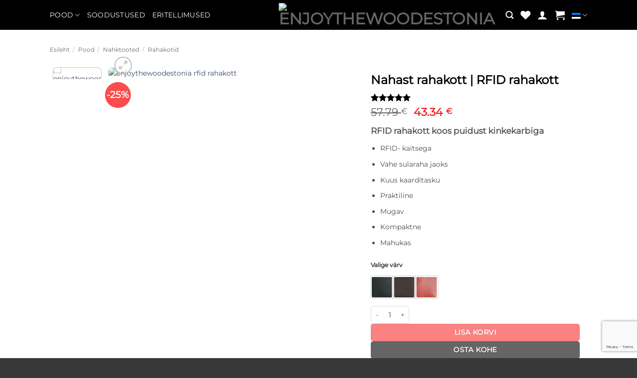

--- FILE ---
content_type: text/html; charset=UTF-8
request_url: https://enjoythewoodestonia.ee/pood/nahktooted/rahakotid/nahast-rahakott-rfid/
body_size: 36376
content:
<!DOCTYPE html>
<html lang="et" class="loading-site no-js bg-fill">
<head>
<meta charset="UTF-8"/>
<link rel="profile" href="https://gmpg.org/xfn/11" />
<link rel="pingback" href="https://enjoythewoodestonia.ee/xmlrpc.php"/>
<script>document.documentElement.className=document.documentElement.className + ' yes-js js_active js'</script>
<script>(function(html){html.className=html.className.replace(/\bno-js\b/,'js')})(document.documentElement);</script>
<meta name='robots' content='index, follow, max-image-preview:large, max-snippet:-1, max-video-preview:-1'/>
<link rel="alternate" hreflang="et" href="https://enjoythewoodestonia.ee/pood/nahktooted/rahakotid/nahast-rahakott-rfid/"/>
<link rel="alternate" hreflang="ru" href="https://enjoythewoodestonia.ee/ru/magazin/iz-kozhi/koshelki-ru/kozhanyj-kosheljok-rfid/"/>
<link rel="alternate" hreflang="en" href="https://enjoythewoodestonia.ee/en/shop/leather/wallets/rfid-wallet/"/>
<link rel="alternate" hreflang="x-default" href="https://enjoythewoodestonia.ee/pood/nahktooted/rahakotid/nahast-rahakott-rfid/"/>
<script data-cfasync="false" data-pagespeed-no-defer>var gtm4wp_datalayer_name="dataLayer";
var dataLayer=dataLayer||[];
const gtm4wp_use_sku_instead=0;
const gtm4wp_currency='EUR';
const gtm4wp_product_per_impression=0;
const gtm4wp_clear_ecommerce=false;
const gtm4wp_datalayer_max_timeout=2000;</script>
<link rel="preload" as="image" href="https://enjoythewoodestonia.ee/wp-content/uploads/2021/01/leather_wallet_kiprfid_7-800x800.avif" imagesrcset="https://enjoythewoodestonia.ee/wp-content/uploads/2021/01/leather_wallet_kiprfid_7-800x800.avif 800w, https://enjoythewoodestonia.ee/wp-content/uploads/2021/01/leather_wallet_kiprfid_7-280x280.avif 280w, https://enjoythewoodestonia.ee/wp-content/uploads/2021/01/leather_wallet_kiprfid_7-400x400.avif 400w, https://enjoythewoodestonia.ee/wp-content/uploads/2021/01/leather_wallet_kiprfid_7-768x768.avif 768w, https://enjoythewoodestonia.ee/wp-content/uploads/2021/01/leather_wallet_kiprfid_7-600x600.avif 600w, https://enjoythewoodestonia.ee/wp-content/uploads/2021/01/leather_wallet_kiprfid_7-617x617.jpg 617w, https://enjoythewoodestonia.ee/wp-content/uploads/2021/01/leather_wallet_kiprfid_7-100x100.jpg 100w, https://enjoythewoodestonia.ee/wp-content/uploads/2021/01/leather_wallet_kiprfid_7-300x300.jpg 300w, https://enjoythewoodestonia.ee/wp-content/uploads/2021/01/leather_wallet_kiprfid_7.avif 920w" imagesizes="(max-width: 600px) 92vw, 600px"><meta name="viewport" content="width=device-width, initial-scale=1"/>
<title>Nahast rahakott | RFID rahakott - EnjoythewoodEstonia</title>
<meta name="description" content="Nahast rahakott RFID- kaitsega (viipekaardi kaitse), mahutab kuus kaarti ja on olemas vahe sularaha jaoks."/>
<link rel="canonical" href="https://enjoythewoodestonia.ee/pood/nahktooted/rahakotid/nahast-rahakott-rfid/"/>
<meta property="og:locale" content="et_EE"/>
<meta property="og:type" content="article"/>
<meta property="og:title" content="Nahast rahakott | RFID rahakott - EnjoythewoodEstonia"/>
<meta property="og:description" content="Nahast rahakott RFID- kaitsega (viipekaardi kaitse), mahutab kuus kaarti ja on olemas vahe sularaha jaoks."/>
<meta property="og:url" content="https://enjoythewoodestonia.ee/pood/nahktooted/rahakotid/nahast-rahakott-rfid/"/>
<meta property="og:site_name" content="EnjoythewoodEstonia"/>
<meta property="article:publisher" content="https://www.facebook.com/Enjoythewoodestonia/"/>
<meta property="article:modified_time" content="2025-09-16T08:09:03+00:00"/>
<meta property="og:image" content="https://enjoythewoodestonia.ee/wp-content/uploads/2021/01/leather_wallet_kiprfid_7.jpg"/>
<meta property="og:image:width" content="920"/>
<meta property="og:image:height" content="920"/>
<meta property="og:image:type" content="image/jpeg"/>
<meta name="twitter:card" content="summary_large_image"/>
<link rel='dns-prefetch' href='//capi-automation.s3.us-east-2.amazonaws.com'/>
<link rel='prefetch' href='https://enjoythewoodestonia.ee/wp-content/themes/flatsome/assets/js/flatsome.js?ver=e2eddd6c228105dac048'/>
<link rel='prefetch' href='https://enjoythewoodestonia.ee/wp-content/themes/flatsome/assets/js/chunk.slider.js?ver=3.20.4'/>
<link rel='prefetch' href='https://enjoythewoodestonia.ee/wp-content/themes/flatsome/assets/js/chunk.popups.js?ver=3.20.4'/>
<link rel='prefetch' href='https://enjoythewoodestonia.ee/wp-content/themes/flatsome/assets/js/chunk.tooltips.js?ver=3.20.4'/>
<link rel='prefetch' href='https://enjoythewoodestonia.ee/wp-content/themes/flatsome/assets/js/woocommerce.js?ver=1c9be63d628ff7c3ff4c'/>
<link rel="alternate" type="application/rss+xml" title="EnjoythewoodEstonia &raquo; RSS" href="https://enjoythewoodestonia.ee/feed/"/>
<link rel="alternate" type="application/rss+xml" title="EnjoythewoodEstonia &raquo; Kommentaaride RSS" href="https://enjoythewoodestonia.ee/comments/feed/"/>
<link rel="alternate" type="application/rss+xml" title="EnjoythewoodEstonia &raquo; Nahast rahakott | RFID rahakott Kommentaaride RSS" href="https://enjoythewoodestonia.ee/pood/nahktooted/rahakotid/nahast-rahakott-rfid/feed/"/>
<link rel="alternate" title="oEmbed (JSON)" type="application/json+oembed" href="https://enjoythewoodestonia.ee/wp-json/oembed/1.0/embed?url=https%3A%2F%2Fenjoythewoodestonia.ee%2Fpood%2Fnahktooted%2Frahakotid%2Fnahast-rahakott-rfid%2F"/>
<link rel="alternate" title="oEmbed (XML)" type="text/xml+oembed" href="https://enjoythewoodestonia.ee/wp-json/oembed/1.0/embed?url=https%3A%2F%2Fenjoythewoodestonia.ee%2Fpood%2Fnahktooted%2Frahakotid%2Fnahast-rahakott-rfid%2F&#038;format=xml"/>
<style id='wp-img-auto-sizes-contain-inline-css'>img:is([sizes=auto i],[sizes^="auto," i]){contain-intrinsic-size:3000px 1500px}</style>
<link rel='stylesheet' id='contact-form-7-css' href='//enjoythewoodestonia.ee/wp-content/cache/wpfc-minified/m7zceypn/9x2cc.css' type='text/css' media='all'/>
<link rel='stylesheet' id='etw-filter-css' href='//enjoythewoodestonia.ee/wp-content/cache/wpfc-minified/ld5xy0cg/9x2cc.css' type='text/css' media='all'/>
<link rel='stylesheet' id='photoswipe-css' href='//enjoythewoodestonia.ee/wp-content/cache/wpfc-minified/10q7joz8/9x2cc.css' type='text/css' media='all'/>
<link rel='stylesheet' id='photoswipe-default-skin-css' href='//enjoythewoodestonia.ee/wp-content/cache/wpfc-minified/7aiv1t5p/9x2cc.css' type='text/css' media='all'/>
<style id='woocommerce-inline-inline-css'>.woocommerce form .form-row .required{visibility:visible;}</style>
<link rel='stylesheet' id='montonio-style-css' href='//enjoythewoodestonia.ee/wp-content/cache/wpfc-minified/9idsnvld/9x2cc.css' type='text/css' media='all'/>
<link rel='stylesheet' id='flatsome-woocommerce-wishlist-css' href='//enjoythewoodestonia.ee/wp-content/cache/wpfc-minified/g3sx37qo/9x2cc.css' type='text/css' media='all'/>
<link rel='stylesheet' id='flatsome-swatches-frontend-css' href='//enjoythewoodestonia.ee/wp-content/cache/wpfc-minified/2enej4eo/9x2cc.css' type='text/css' media='all'/>
<link rel='stylesheet' id='flatsome-main-css' href='//enjoythewoodestonia.ee/wp-content/cache/wpfc-minified/lnqaq0fr/9x2cc.css' type='text/css' media='all'/>
<style id='flatsome-main-inline-css'>@font-face{font-family:"fl-icons";font-display:block;src:url(https://enjoythewoodestonia.ee/wp-content/themes/flatsome/assets/css/icons/fl-icons.eot?v=3.20.4);src:url(https://enjoythewoodestonia.ee/wp-content/themes/flatsome/assets/css/icons/fl-icons.eot#iefix?v=3.20.4) format("embedded-opentype"), url(https://enjoythewoodestonia.ee/wp-content/themes/flatsome/assets/css/icons/fl-icons.woff2?v=3.20.4) format("woff2"), url(https://enjoythewoodestonia.ee/wp-content/themes/flatsome/assets/css/icons/fl-icons.ttf?v=3.20.4) format("truetype"), url(https://enjoythewoodestonia.ee/wp-content/themes/flatsome/assets/css/icons/fl-icons.woff?v=3.20.4) format("woff"), url(https://enjoythewoodestonia.ee/wp-content/themes/flatsome/assets/css/icons/fl-icons.svg?v=3.20.4#fl-icons) format("svg");}</style>
<link rel='stylesheet' id='etwe-product-css' href='//enjoythewoodestonia.ee/wp-content/cache/wpfc-minified/pfxq8sl/9x2cc.css' type='text/css' media='all'/>
<link rel='stylesheet' id='flatsome-shop-css' href='//enjoythewoodestonia.ee/wp-content/cache/wpfc-minified/mlifkmsa/9x2cc.css' type='text/css' media='all'/>
<script type="text/template" id="tmpl-variation-template">
<div class="woocommerce-variation-description">{{{ data.variation.variation_description }}}</div><div class="woocommerce-variation-price">{{{ data.variation.price_html }}}</div><div class="woocommerce-variation-availability">{{{ data.variation.availability_html }}}</div></script>
<script type="text/template" id="tmpl-unavailable-variation-template">
<p role="alert">Vabandame, see toode ei ole saadaval. Palun proovi teistsugust kombinatsiooni.</p>
</script>
<script id="wpml-cookie-js-extra">var wpml_cookies={"wp-wpml_current_language":{"value":"et","expires":1,"path":"/"}};
var wpml_cookies={"wp-wpml_current_language":{"value":"et","expires":1,"path":"/"}};
//# sourceURL=wpml-cookie-js-extra</script>
<script src='//enjoythewoodestonia.ee/wp-content/cache/wpfc-minified/d50attyr/9x2cc.js'></script>
<link rel="https://api.w.org/" href="https://enjoythewoodestonia.ee/wp-json/"/><link rel="alternate" title="JSON" type="application/json" href="https://enjoythewoodestonia.ee/wp-json/wp/v2/product/12253"/><link rel="EditURI" type="application/rsd+xml" title="RSD" href="https://enjoythewoodestonia.ee/xmlrpc.php?rsd"/>
<meta name="generator" content="WordPress 6.9"/>
<meta name="generator" content="WooCommerce 10.4.3"/>
<link rel='shortlink' href='https://enjoythewoodestonia.ee/?p=12253'/>
<meta name="generator" content="WPML ver:4.8.6 stt:1,15,45;"/>
<script>var el_i13_login_captcha=null; var el_i13_register_captcha=null;</script><meta name="generator" content="webp-uploads 2.6.1">
<script data-cfasync="false" data-pagespeed-no-defer>var dataLayer_content=[];
dataLayer.push(dataLayer_content);</script>
<script data-cfasync="false" data-pagespeed-no-defer>(function(w,d,s,l,i){w[l]=w[l]||[];w[l].push({'gtm.start':
new Date().getTime(),event:'gtm.js'});var f=d.getElementsByTagName(s)[0],
j=d.createElement(s),dl=l!='dataLayer'?'&l='+l:'';j.async=true;j.src=
'//www.googletagmanager.com/gtm.js?id='+i+dl;f.parentNode.insertBefore(j,f);
})(window,document,'script','dataLayer','GTM-T7KH5JL');</script>
<meta name="google-site-verification" content="ggdKNtOpJjhET3jgWgKp7zaXAQH7Lrvr5w1UqA2-8gQ"/>	<noscript><style>.woocommerce-product-gallery{opacity:1 !important;}</style></noscript>
<script >!function(f,b,e,v,n,t,s){if(f.fbq)return;n=f.fbq=function(){n.callMethod?
n.callMethod.apply(n,arguments):n.queue.push(arguments)};if(!f._fbq)f._fbq=n;
n.push=n;n.loaded=!0;n.version='2.0';n.queue=[];t=b.createElement(e);t.async=!0;
t.src=v;s=b.getElementsByTagName(e)[0];s.parentNode.insertBefore(t,s)}(window,
document,'script','https://connect.facebook.net/en_US/fbevents.js');</script>
<script >fbq('init', '2716810261771525', {}, {
"agent": "woocommerce_6-10.4.3-3.5.15"
});
document.addEventListener('DOMContentLoaded', function(){
document.body.insertAdjacentHTML('beforeend', '<div class=\"wc-facebook-pixel-event-placeholder\"></div>');
}, false);</script>
<script type="application/ld+json">{"@context":"https:\/\/schema.org","@type":"Product","name":"Nahast rahakott | RFID rahakott","sku":"KipRfid","description":"RFID rahakott koos puidust kinkekarbiga\r\n\r\n \tRFID- kaitsega\r\n \tVahe sularaha jaoks\r\n \tKuus kaarditasku\r\n \tPraktiline\r\n \tMugav\r\n \tKompaktne\r\n \tMahukas","url":"https:\/\/enjoythewoodestonia.ee\/pood\/nahktooted\/rahakotid\/nahast-rahakott-rfid\/","category":"Nahktooted, Rahakotid","keywords":"nahk, raha, rahakott, rfid","image":["https:\/\/enjoythewoodestonia.ee\/wp-content\/uploads\/2021\/01\/leather_wallet_kiprfid_7.avif","https:\/\/enjoythewoodestonia.ee\/wp-content\/uploads\/2021\/01\/leather_wallet_kiprfid_8.jpg","https:\/\/enjoythewoodestonia.ee\/wp-content\/uploads\/2021\/01\/leather_wallet_kiprfid_9.jpg","https:\/\/enjoythewoodestonia.ee\/wp-content\/uploads\/2021\/01\/leather_wallet_kiprfid_3.jpg","https:\/\/enjoythewoodestonia.ee\/wp-content\/uploads\/2021\/01\/leather_wallet_kiprfid_4.avif","https:\/\/enjoythewoodestonia.ee\/wp-content\/uploads\/2022\/01\/enjoythewoodestonia-wallet-box-1-1.jpg"],"offers":{"@type":"AggregateOffer","lowPrice":"43.34","highPrice":"43.34","priceCurrency":"EUR","offerCount":3,"availability":"https:\/\/schema.org\/InStock"},"aggregateRating":{"@type":"AggregateRating","ratingValue":"5.0","reviewCount":1}}</script>
<link rel="icon" href="https://enjoythewoodestonia.ee/wp-content/uploads/2025/08/cropped-etwe_site_icon_dark-32x32.avif" sizes="32x32"/>
<link rel="icon" href="https://enjoythewoodestonia.ee/wp-content/uploads/2025/08/cropped-etwe_site_icon_dark-192x192.avif" sizes="192x192"/>
<link rel="apple-touch-icon" href="https://enjoythewoodestonia.ee/wp-content/uploads/2025/08/cropped-etwe_site_icon_dark-180x180.avif"/>
<meta name="msapplication-TileImage" content="https://enjoythewoodestonia.ee/wp-content/uploads/2025/08/cropped-etwe_site_icon_dark-270x270.avif"/>
<style id="custom-css">:root{--primary-color:#666;--fs-color-primary:#666;--fs-color-secondary:#999;--fs-color-success:#5a9a2c;--fs-color-alert:#da0b0b;--fs-color-base:#4a4a4a;--fs-experimental-link-color:#334862;--fs-experimental-link-color-hover:#111;}.tooltipster-base{--tooltip-color:#fff;--tooltip-bg-color:#000;}.off-canvas-right .mfp-content, .off-canvas-left .mfp-content{--drawer-width:300px;}.off-canvas .mfp-content.off-canvas-cart{--drawer-width:360px;}.container-width, .full-width .ubermenu-nav, .container, .row{max-width:1110px}.row.row-collapse{max-width:1080px}.row.row-small{max-width:1102.5px}.row.row-large{max-width:1140px}.header-main{height:60px}#logo img{max-height:60px}#logo{width:160px;}.header-bottom{min-height:55px}.header-top{min-height:35px}.transparent .header-main{height:60px}.transparent #logo img{max-height:60px}.has-transparent + .page-title:first-of-type,.has-transparent + #main > .page-title,.has-transparent + #main > div > .page-title,.has-transparent + #main .page-header-wrapper:first-of-type .page-title{padding-top:60px;}.header.show-on-scroll,.stuck .header-main{height:60px!important}.stuck #logo img{max-height:60px!important}.search-form{width:10%;}.header-bg-color{background-color:#000000}.header-bottom{background-color:#f1f1f1}.top-bar-nav > li > a{line-height:16px}.header-bottom-nav > li > a{line-height:16px}@media(max-width:549px){.header-main{height:60px}#logo img{max-height: 60px}}.nav-dropdown{border-radius:5px}.nav-dropdown{font-size:90%}.nav-dropdown-has-arrow li.has-dropdown:after{border-bottom-color:rgba(255,255,255,0.97);}.nav .nav-dropdown{background-color:rgba(255,255,255,0.97)}.header-top{background-color:#ad2424!important;}body{font-size:90%;}@media screen and (max-width:549px){body{font-size: 100%;}}body{font-family:Montserrat, sans-serif;}.nav > li > a{font-family:Montserrat, sans-serif;}.mobile-sidebar-levels-2 .nav > li > ul > li > a{font-family:Montserrat, sans-serif;}.nav > li > a,.mobile-sidebar-levels-2 .nav > li > ul > li > a{font-weight:400;font-style:normal;}h1,h2,h3,h4,h5,h6,.heading-font, .off-canvas-center .nav-sidebar.nav-vertical > li > a{font-family:Montserrat, sans-serif;}.alt-font{font-family:"Dancing Script", sans-serif;}.alt-font{font-weight:400!important;font-style:normal!important;}.header:not(.transparent) .header-nav-main.nav > li > a{color:#ffffff;}.header:not(.transparent) .header-nav-main.nav > li > a:hover,.header:not(.transparent) .header-nav-main.nav > li.active > a,.header:not(.transparent) .header-nav-main.nav > li.current > a,.header:not(.transparent) .header-nav-main.nav > li > a.active,.header:not(.transparent) .header-nav-main.nav > li > a.current{color:#ffffff;}.header-nav-main.nav-line-bottom > li > a:before,.header-nav-main.nav-line-grow > li > a:before,.header-nav-main.nav-line > li > a:before,.header-nav-main.nav-box > li > a:hover,.header-nav-main.nav-box > li.active > a,.header-nav-main.nav-pills > li > a:hover,.header-nav-main.nav-pills > li.active > a{color:#FFF!important;background-color:#ffffff;}.shop-page-title.featured-title .title-overlay{background-color:rgba(10,10,10,0.3);}.current .breadcrumb-step, [data-icon-label]:after, .button#place_order,.button.checkout,.checkout-button,.single_add_to_cart_button.button, .sticky-add-to-cart-select-options-button{background-color:rgba(246,33,33,0.94)!important}.has-equal-box-heights .box-image{padding-top:100%;}.badge-inner.on-sale{background-color:rgba(250,15,15,0.74)}.star-rating span:before,.star-rating:before, .woocommerce-page .star-rating:before, .stars a:hover:after, .stars a.active:after{color:#000000}.price del, .product_list_widget del, del .woocommerce-Price-amount{color:#000000;}ins .woocommerce-Price-amount{color:#f62121;}.shop-page-title.featured-title .title-bg{background-image:url(https://enjoythewoodestonia.ee/wp-content/uploads/2022/01/leather-special-travel-notebook-9.jpg);}input[type='submit'], input[type="button"], button:not(.icon), .button:not(.icon){border-radius:5px!important}.shop-page-title.featured-title .title-bg{background-image:url(https://enjoythewoodestonia.ee/wp-content/uploads/2021/01/leather_wallet_kiprfid_7.avif)!important;}@media screen and (min-width:550px){.products .box-vertical .box-image{min-width: 600px!important;width: 600px!important;}}.header-main .social-icons,.header-main .cart-icon strong,.header-main .menu-title,.header-main .header-button > .button.is-outline,.header-main .nav > li > a > i:not(.icon-angle-down){color:#ffffff!important;}.header-main .header-button > .button.is-outline,.header-main .cart-icon strong:after,.header-main .cart-icon strong{border-color:#ffffff!important;}.header-main .header-button > .button:not(.is-outline){background-color:#ffffff!important;}.header-main .current-dropdown .cart-icon strong,.header-main .header-button > .button:hover,.header-main .header-button > .button:hover i,.header-main .header-button > .button:hover span{color:#FFF!important;}.header-main .menu-title:hover,.header-main .social-icons a:hover,.header-main .header-button > .button.is-outline:hover,.header-main .nav > li > a:hover > i:not(.icon-angle-down){color:#ffffff!important;}.header-main .current-dropdown .cart-icon strong,.header-main .header-button > .button:hover{background-color:#ffffff!important;}.header-main .current-dropdown .cart-icon strong:after,.header-main .current-dropdown .cart-icon strong,.header-main .header-button > .button:hover{border-color:#ffffff!important;}.footer-1{background-color:#383838}.absolute-footer, html{background-color:#383838}.page-title-small + main .product-container > .row{padding-top:0;}button[name='update_cart']{display:none;}.nav-vertical-fly-out > li + li{border-top-width:1px;border-top-style:solid;}
#woocommerce_product_categories-2 > .widget-title.shop-sidebar,#woocommerce_product_categories-2 > div.is-divider.small{display:none!important;}.header-language-dropdown{font-size:0;}.nav-dropdown{min-width:65px;}.nav-line-bottom>li>a:before, .nav-line-grow>li>a:before, .nav-line>li>a:before{height:1px;}.dark .nav-vertical li li.menu-item-has-children>a, .dark .nav-vertical-fly-out>li>a, .dark .nav-vertical>li>ul li a, .dark .nav>li.html, .dark .nav>li>a, .nav-dark .is-outline, .nav-dark .nav>li>a, .nav-dark .nav>li>button, .nav-dropdown.dark .nav-column>li>a, .nav-dropdown.dark>li>a{color:hsla(0,0%,100%);}
:root{--etwe-radius-img:8px;}
.woocommerce ul.products li.product .box-image,.woocommerce ul.products li.product .box-image img,.product-small .box-image,.product-small .box-image img{border-radius:var(--etwe-radius-img);overflow:hidden;
}
.widget .product_list_widget li a,.widget .product_list_widget li img{border-radius:var(--etwe-radius-img);overflow:hidden;}
.slider .flickity-slider .box-image,.slider .flickity-slider .box-image img,.slider .flickity-slider .row .img-inner{border-radius:var(--etwe-radius-img);overflow:hidden;}
.woocommerce div.product .product-gallery .woocommerce-product-gallery__image img,.woocommerce div.product .product-gallery .product-thumbnails img,.woocommerce div.product .product-gallery .product-thumbnails .col a{border-radius:var(--etwe-radius-img);overflow:hidden;}
.woocommerce .product-category .box-image,.woocommerce .product-category .box-image img{border-radius:var(--etwe-radius-img);overflow:hidden;}
.box-image .image-zoom img,.box-image .image-cover img{border-radius:inherit;}.label-new.menu-item > a:after{content:"Uus";}.label-hot.menu-item > a:after{content:"Kuum pakkumine";}.label-sale.menu-item > a:after{content:"Allahindlus";}.label-popular.menu-item > a:after{content:"kõige populaarsemad";}</style><style id="flatsome-swatches-css">.variations th,.variations td{display:block;}.variations .label{display:flex;align-items:center;}.variations .label label{margin:.5em 0;}.ux-swatch-selected-value{font-weight:normal;font-size:.9em;}.variations_form .ux-swatch.selected{box-shadow:0 0 0 2px #48ed16;}.ux-swatches-in-loop .ux-swatch.selected{box-shadow:0 0 0 2px var(--fs-color-secondary);}</style>  <style id="etwe-pageheader-fixes">#content > header.entry-header > h1.entry-title,
#content > header.entry-header > h1.entry-title a{color:#000 !important;-webkit-text-fill-color:#000 !important;}
#content > header.entry-header > .is-divider,
#content > header.entry-header > .is-divider.medium{display:none !important;height:0 !important;margin:0 !important;border:0 !important;background:transparent !important;opacity:0 !important;visibility:hidden !important;}
.yoast-breadcrumbs{text-align:left !important;}
#content .yoast-breadcrumbs.breadcrumbs-on-top{text-align:left !important;margin:0 0 12px 0;}</style>
<style id="kirki-inline-styles">@font-face{font-family:'Montserrat';font-style:normal;font-weight:400;font-display:swap;src:url(https://enjoythewoodestonia.ee/wp-content/fonts/montserrat/JTUHjIg1_i6t8kCHKm4532VJOt5-QNFgpCtr6Hw0aXpsog.woff2) format('woff2');unicode-range:U+0460-052F, U+1C80-1C8A, U+20B4, U+2DE0-2DFF, U+A640-A69F, U+FE2E-FE2F;}
@font-face{font-family:'Montserrat';font-style:normal;font-weight:400;font-display:swap;src:url(https://enjoythewoodestonia.ee/wp-content/fonts/montserrat/JTUHjIg1_i6t8kCHKm4532VJOt5-QNFgpCtr6Hw9aXpsog.woff2) format('woff2');unicode-range:U+0301, U+0400-045F, U+0490-0491, U+04B0-04B1, U+2116;}
@font-face{font-family:'Montserrat';font-style:normal;font-weight:400;font-display:swap;src:url(https://enjoythewoodestonia.ee/wp-content/fonts/montserrat/JTUHjIg1_i6t8kCHKm4532VJOt5-QNFgpCtr6Hw2aXpsog.woff2) format('woff2');unicode-range:U+0102-0103, U+0110-0111, U+0128-0129, U+0168-0169, U+01A0-01A1, U+01AF-01B0, U+0300-0301, U+0303-0304, U+0308-0309, U+0323, U+0329, U+1EA0-1EF9, U+20AB;}
@font-face{font-family:'Montserrat';font-style:normal;font-weight:400;font-display:swap;src:url(https://enjoythewoodestonia.ee/wp-content/fonts/montserrat/JTUHjIg1_i6t8kCHKm4532VJOt5-QNFgpCtr6Hw3aXpsog.woff2) format('woff2');unicode-range:U+0100-02BA, U+02BD-02C5, U+02C7-02CC, U+02CE-02D7, U+02DD-02FF, U+0304, U+0308, U+0329, U+1D00-1DBF, U+1E00-1E9F, U+1EF2-1EFF, U+2020, U+20A0-20AB, U+20AD-20C0, U+2113, U+2C60-2C7F, U+A720-A7FF;}
@font-face{font-family:'Montserrat';font-style:normal;font-weight:400;font-display:swap;src:url(https://enjoythewoodestonia.ee/wp-content/fonts/montserrat/JTUHjIg1_i6t8kCHKm4532VJOt5-QNFgpCtr6Hw5aXo.woff2) format('woff2');unicode-range:U+0000-00FF, U+0131, U+0152-0153, U+02BB-02BC, U+02C6, U+02DA, U+02DC, U+0304, U+0308, U+0329, U+2000-206F, U+20AC, U+2122, U+2191, U+2193, U+2212, U+2215, U+FEFF, U+FFFD;}
@font-face{font-family:'Dancing Script';font-style:normal;font-weight:400;font-display:swap;src:url(https://enjoythewoodestonia.ee/wp-content/fonts/dancing-script/If2cXTr6YS-zF4S-kcSWSVi_sxjsohD9F50Ruu7BMSo3Rep8ltA.woff2) format('woff2');unicode-range:U+0102-0103, U+0110-0111, U+0128-0129, U+0168-0169, U+01A0-01A1, U+01AF-01B0, U+0300-0301, U+0303-0304, U+0308-0309, U+0323, U+0329, U+1EA0-1EF9, U+20AB;}
@font-face{font-family:'Dancing Script';font-style:normal;font-weight:400;font-display:swap;src:url(https://enjoythewoodestonia.ee/wp-content/fonts/dancing-script/If2cXTr6YS-zF4S-kcSWSVi_sxjsohD9F50Ruu7BMSo3ROp8ltA.woff2) format('woff2');unicode-range:U+0100-02BA, U+02BD-02C5, U+02C7-02CC, U+02CE-02D7, U+02DD-02FF, U+0304, U+0308, U+0329, U+1D00-1DBF, U+1E00-1E9F, U+1EF2-1EFF, U+2020, U+20A0-20AB, U+20AD-20C0, U+2113, U+2C60-2C7F, U+A720-A7FF;}
@font-face{font-family:'Dancing Script';font-style:normal;font-weight:400;font-display:swap;src:url(https://enjoythewoodestonia.ee/wp-content/fonts/dancing-script/If2cXTr6YS-zF4S-kcSWSVi_sxjsohD9F50Ruu7BMSo3Sup8.woff2) format('woff2');unicode-range:U+0000-00FF, U+0131, U+0152-0153, U+02BB-02BC, U+02C6, U+02DA, U+02DC, U+0304, U+0308, U+0329, U+2000-206F, U+20AC, U+2122, U+2191, U+2193, U+2212, U+2215, U+FEFF, U+FFFD;}</style><link rel='stylesheet' id='wc-blocks-style-css' href='//enjoythewoodestonia.ee/wp-content/cache/wpfc-minified/qvjemkno/9x2cc.css' type='text/css' media='all'/>
<link rel='stylesheet' id='jquery-selectBox-css' href='//enjoythewoodestonia.ee/wp-content/cache/wpfc-minified/hbl2ehe/9x2cc.css' type='text/css' media='all'/>
<link rel='stylesheet' id='woocommerce_prettyPhoto_css-css' href='//enjoythewoodestonia.ee/wp-content/cache/wpfc-minified/deey9onc/9x2cc.css' type='text/css' media='all'/>
<link rel='stylesheet' id='yith-wcwl-main-css' href='//enjoythewoodestonia.ee/wp-content/cache/wpfc-minified/qvfbq8h1/9x2cc.css' type='text/css' media='all'/>
<style id='yith-wcwl-main-inline-css'>:root{--color-add-to-wishlist-background:#333333;--color-add-to-wishlist-text:#FFFFFF;--color-add-to-wishlist-border:#333333;--color-add-to-wishlist-background-hover:#333333;--color-add-to-wishlist-text-hover:#FFFFFF;--color-add-to-wishlist-border-hover:#333333;--rounded-corners-radius:16px;--color-add-to-cart-background:#333333;--color-add-to-cart-text:#FFFFFF;--color-add-to-cart-border:#333333;--color-add-to-cart-background-hover:#4F4F4F;--color-add-to-cart-text-hover:#FFFFFF;--color-add-to-cart-border-hover:#4F4F4F;--add-to-cart-rounded-corners-radius:16px;--color-button-style-1-background:#333333;--color-button-style-1-text:#FFFFFF;--color-button-style-1-border:#333333;--color-button-style-1-background-hover:#4F4F4F;--color-button-style-1-text-hover:#FFFFFF;--color-button-style-1-border-hover:#4F4F4F;--color-button-style-2-background:#333333;--color-button-style-2-text:#FFFFFF;--color-button-style-2-border:#333333;--color-button-style-2-background-hover:#4F4F4F;--color-button-style-2-text-hover:#FFFFFF;--color-button-style-2-border-hover:#4F4F4F;--color-wishlist-table-background:#FFFFFF;--color-wishlist-table-text:#6d6c6c;--color-wishlist-table-border:#FFFFFF;--color-headers-background:#F4F4F4;--color-share-button-color:#FFFFFF;--color-share-button-color-hover:#FFFFFF;--color-fb-button-background:#39599E;--color-fb-button-background-hover:#595A5A;--color-tw-button-background:#45AFE2;--color-tw-button-background-hover:#595A5A;--color-pr-button-background:#AB2E31;--color-pr-button-background-hover:#595A5A;--color-em-button-background:#FBB102;--color-em-button-background-hover:#595A5A;--color-wa-button-background:#00A901;--color-wa-button-background-hover:#595A5A;--feedback-duration:3s}
:root{--color-add-to-wishlist-background:#333333;--color-add-to-wishlist-text:#FFFFFF;--color-add-to-wishlist-border:#333333;--color-add-to-wishlist-background-hover:#333333;--color-add-to-wishlist-text-hover:#FFFFFF;--color-add-to-wishlist-border-hover:#333333;--rounded-corners-radius:16px;--color-add-to-cart-background:#333333;--color-add-to-cart-text:#FFFFFF;--color-add-to-cart-border:#333333;--color-add-to-cart-background-hover:#4F4F4F;--color-add-to-cart-text-hover:#FFFFFF;--color-add-to-cart-border-hover:#4F4F4F;--add-to-cart-rounded-corners-radius:16px;--color-button-style-1-background:#333333;--color-button-style-1-text:#FFFFFF;--color-button-style-1-border:#333333;--color-button-style-1-background-hover:#4F4F4F;--color-button-style-1-text-hover:#FFFFFF;--color-button-style-1-border-hover:#4F4F4F;--color-button-style-2-background:#333333;--color-button-style-2-text:#FFFFFF;--color-button-style-2-border:#333333;--color-button-style-2-background-hover:#4F4F4F;--color-button-style-2-text-hover:#FFFFFF;--color-button-style-2-border-hover:#4F4F4F;--color-wishlist-table-background:#FFFFFF;--color-wishlist-table-text:#6d6c6c;--color-wishlist-table-border:#FFFFFF;--color-headers-background:#F4F4F4;--color-share-button-color:#FFFFFF;--color-share-button-color-hover:#FFFFFF;--color-fb-button-background:#39599E;--color-fb-button-background-hover:#595A5A;--color-tw-button-background:#45AFE2;--color-tw-button-background-hover:#595A5A;--color-pr-button-background:#AB2E31;--color-pr-button-background-hover:#595A5A;--color-em-button-background:#FBB102;--color-em-button-background-hover:#595A5A;--color-wa-button-background:#00A901;--color-wa-button-background-hover:#595A5A;--feedback-duration:3s}
:root{--color-add-to-wishlist-background:#333333;--color-add-to-wishlist-text:#FFFFFF;--color-add-to-wishlist-border:#333333;--color-add-to-wishlist-background-hover:#333333;--color-add-to-wishlist-text-hover:#FFFFFF;--color-add-to-wishlist-border-hover:#333333;--rounded-corners-radius:16px;--color-add-to-cart-background:#333333;--color-add-to-cart-text:#FFFFFF;--color-add-to-cart-border:#333333;--color-add-to-cart-background-hover:#4F4F4F;--color-add-to-cart-text-hover:#FFFFFF;--color-add-to-cart-border-hover:#4F4F4F;--add-to-cart-rounded-corners-radius:16px;--color-button-style-1-background:#333333;--color-button-style-1-text:#FFFFFF;--color-button-style-1-border:#333333;--color-button-style-1-background-hover:#4F4F4F;--color-button-style-1-text-hover:#FFFFFF;--color-button-style-1-border-hover:#4F4F4F;--color-button-style-2-background:#333333;--color-button-style-2-text:#FFFFFF;--color-button-style-2-border:#333333;--color-button-style-2-background-hover:#4F4F4F;--color-button-style-2-text-hover:#FFFFFF;--color-button-style-2-border-hover:#4F4F4F;--color-wishlist-table-background:#FFFFFF;--color-wishlist-table-text:#6d6c6c;--color-wishlist-table-border:#FFFFFF;--color-headers-background:#F4F4F4;--color-share-button-color:#FFFFFF;--color-share-button-color-hover:#FFFFFF;--color-fb-button-background:#39599E;--color-fb-button-background-hover:#595A5A;--color-tw-button-background:#45AFE2;--color-tw-button-background-hover:#595A5A;--color-pr-button-background:#AB2E31;--color-pr-button-background-hover:#595A5A;--color-em-button-background:#FBB102;--color-em-button-background-hover:#595A5A;--color-wa-button-background:#00A901;--color-wa-button-background-hover:#595A5A;--feedback-duration:3s}
:root{--color-add-to-wishlist-background:#333333;--color-add-to-wishlist-text:#FFFFFF;--color-add-to-wishlist-border:#333333;--color-add-to-wishlist-background-hover:#333333;--color-add-to-wishlist-text-hover:#FFFFFF;--color-add-to-wishlist-border-hover:#333333;--rounded-corners-radius:16px;--color-add-to-cart-background:#333333;--color-add-to-cart-text:#FFFFFF;--color-add-to-cart-border:#333333;--color-add-to-cart-background-hover:#4F4F4F;--color-add-to-cart-text-hover:#FFFFFF;--color-add-to-cart-border-hover:#4F4F4F;--add-to-cart-rounded-corners-radius:16px;--color-button-style-1-background:#333333;--color-button-style-1-text:#FFFFFF;--color-button-style-1-border:#333333;--color-button-style-1-background-hover:#4F4F4F;--color-button-style-1-text-hover:#FFFFFF;--color-button-style-1-border-hover:#4F4F4F;--color-button-style-2-background:#333333;--color-button-style-2-text:#FFFFFF;--color-button-style-2-border:#333333;--color-button-style-2-background-hover:#4F4F4F;--color-button-style-2-text-hover:#FFFFFF;--color-button-style-2-border-hover:#4F4F4F;--color-wishlist-table-background:#FFFFFF;--color-wishlist-table-text:#6d6c6c;--color-wishlist-table-border:#FFFFFF;--color-headers-background:#F4F4F4;--color-share-button-color:#FFFFFF;--color-share-button-color-hover:#FFFFFF;--color-fb-button-background:#39599E;--color-fb-button-background-hover:#595A5A;--color-tw-button-background:#45AFE2;--color-tw-button-background-hover:#595A5A;--color-pr-button-background:#AB2E31;--color-pr-button-background-hover:#595A5A;--color-em-button-background:#FBB102;--color-em-button-background-hover:#595A5A;--color-wa-button-background:#00A901;--color-wa-button-background-hover:#595A5A;--feedback-duration:3s}
:root{--color-add-to-wishlist-background:#333333;--color-add-to-wishlist-text:#FFFFFF;--color-add-to-wishlist-border:#333333;--color-add-to-wishlist-background-hover:#333333;--color-add-to-wishlist-text-hover:#FFFFFF;--color-add-to-wishlist-border-hover:#333333;--rounded-corners-radius:16px;--color-add-to-cart-background:#333333;--color-add-to-cart-text:#FFFFFF;--color-add-to-cart-border:#333333;--color-add-to-cart-background-hover:#4F4F4F;--color-add-to-cart-text-hover:#FFFFFF;--color-add-to-cart-border-hover:#4F4F4F;--add-to-cart-rounded-corners-radius:16px;--color-button-style-1-background:#333333;--color-button-style-1-text:#FFFFFF;--color-button-style-1-border:#333333;--color-button-style-1-background-hover:#4F4F4F;--color-button-style-1-text-hover:#FFFFFF;--color-button-style-1-border-hover:#4F4F4F;--color-button-style-2-background:#333333;--color-button-style-2-text:#FFFFFF;--color-button-style-2-border:#333333;--color-button-style-2-background-hover:#4F4F4F;--color-button-style-2-text-hover:#FFFFFF;--color-button-style-2-border-hover:#4F4F4F;--color-wishlist-table-background:#FFFFFF;--color-wishlist-table-text:#6d6c6c;--color-wishlist-table-border:#FFFFFF;--color-headers-background:#F4F4F4;--color-share-button-color:#FFFFFF;--color-share-button-color-hover:#FFFFFF;--color-fb-button-background:#39599E;--color-fb-button-background-hover:#595A5A;--color-tw-button-background:#45AFE2;--color-tw-button-background-hover:#595A5A;--color-pr-button-background:#AB2E31;--color-pr-button-background-hover:#595A5A;--color-em-button-background:#FBB102;--color-em-button-background-hover:#595A5A;--color-wa-button-background:#00A901;--color-wa-button-background-hover:#595A5A;--feedback-duration:3s}
:root{--color-add-to-wishlist-background:#333333;--color-add-to-wishlist-text:#FFFFFF;--color-add-to-wishlist-border:#333333;--color-add-to-wishlist-background-hover:#333333;--color-add-to-wishlist-text-hover:#FFFFFF;--color-add-to-wishlist-border-hover:#333333;--rounded-corners-radius:16px;--color-add-to-cart-background:#333333;--color-add-to-cart-text:#FFFFFF;--color-add-to-cart-border:#333333;--color-add-to-cart-background-hover:#4F4F4F;--color-add-to-cart-text-hover:#FFFFFF;--color-add-to-cart-border-hover:#4F4F4F;--add-to-cart-rounded-corners-radius:16px;--color-button-style-1-background:#333333;--color-button-style-1-text:#FFFFFF;--color-button-style-1-border:#333333;--color-button-style-1-background-hover:#4F4F4F;--color-button-style-1-text-hover:#FFFFFF;--color-button-style-1-border-hover:#4F4F4F;--color-button-style-2-background:#333333;--color-button-style-2-text:#FFFFFF;--color-button-style-2-border:#333333;--color-button-style-2-background-hover:#4F4F4F;--color-button-style-2-text-hover:#FFFFFF;--color-button-style-2-border-hover:#4F4F4F;--color-wishlist-table-background:#FFFFFF;--color-wishlist-table-text:#6d6c6c;--color-wishlist-table-border:#FFFFFF;--color-headers-background:#F4F4F4;--color-share-button-color:#FFFFFF;--color-share-button-color-hover:#FFFFFF;--color-fb-button-background:#39599E;--color-fb-button-background-hover:#595A5A;--color-tw-button-background:#45AFE2;--color-tw-button-background-hover:#595A5A;--color-pr-button-background:#AB2E31;--color-pr-button-background-hover:#595A5A;--color-em-button-background:#FBB102;--color-em-button-background-hover:#595A5A;--color-wa-button-background:#00A901;--color-wa-button-background-hover:#595A5A;--feedback-duration:3s}
:root{--color-add-to-wishlist-background:#333333;--color-add-to-wishlist-text:#FFFFFF;--color-add-to-wishlist-border:#333333;--color-add-to-wishlist-background-hover:#333333;--color-add-to-wishlist-text-hover:#FFFFFF;--color-add-to-wishlist-border-hover:#333333;--rounded-corners-radius:16px;--color-add-to-cart-background:#333333;--color-add-to-cart-text:#FFFFFF;--color-add-to-cart-border:#333333;--color-add-to-cart-background-hover:#4F4F4F;--color-add-to-cart-text-hover:#FFFFFF;--color-add-to-cart-border-hover:#4F4F4F;--add-to-cart-rounded-corners-radius:16px;--color-button-style-1-background:#333333;--color-button-style-1-text:#FFFFFF;--color-button-style-1-border:#333333;--color-button-style-1-background-hover:#4F4F4F;--color-button-style-1-text-hover:#FFFFFF;--color-button-style-1-border-hover:#4F4F4F;--color-button-style-2-background:#333333;--color-button-style-2-text:#FFFFFF;--color-button-style-2-border:#333333;--color-button-style-2-background-hover:#4F4F4F;--color-button-style-2-text-hover:#FFFFFF;--color-button-style-2-border-hover:#4F4F4F;--color-wishlist-table-background:#FFFFFF;--color-wishlist-table-text:#6d6c6c;--color-wishlist-table-border:#FFFFFF;--color-headers-background:#F4F4F4;--color-share-button-color:#FFFFFF;--color-share-button-color-hover:#FFFFFF;--color-fb-button-background:#39599E;--color-fb-button-background-hover:#595A5A;--color-tw-button-background:#45AFE2;--color-tw-button-background-hover:#595A5A;--color-pr-button-background:#AB2E31;--color-pr-button-background-hover:#595A5A;--color-em-button-background:#FBB102;--color-em-button-background-hover:#595A5A;--color-wa-button-background:#00A901;--color-wa-button-background-hover:#595A5A;--feedback-duration:3s}
:root{--color-add-to-wishlist-background:#333333;--color-add-to-wishlist-text:#FFFFFF;--color-add-to-wishlist-border:#333333;--color-add-to-wishlist-background-hover:#333333;--color-add-to-wishlist-text-hover:#FFFFFF;--color-add-to-wishlist-border-hover:#333333;--rounded-corners-radius:16px;--color-add-to-cart-background:#333333;--color-add-to-cart-text:#FFFFFF;--color-add-to-cart-border:#333333;--color-add-to-cart-background-hover:#4F4F4F;--color-add-to-cart-text-hover:#FFFFFF;--color-add-to-cart-border-hover:#4F4F4F;--add-to-cart-rounded-corners-radius:16px;--color-button-style-1-background:#333333;--color-button-style-1-text:#FFFFFF;--color-button-style-1-border:#333333;--color-button-style-1-background-hover:#4F4F4F;--color-button-style-1-text-hover:#FFFFFF;--color-button-style-1-border-hover:#4F4F4F;--color-button-style-2-background:#333333;--color-button-style-2-text:#FFFFFF;--color-button-style-2-border:#333333;--color-button-style-2-background-hover:#4F4F4F;--color-button-style-2-text-hover:#FFFFFF;--color-button-style-2-border-hover:#4F4F4F;--color-wishlist-table-background:#FFFFFF;--color-wishlist-table-text:#6d6c6c;--color-wishlist-table-border:#FFFFFF;--color-headers-background:#F4F4F4;--color-share-button-color:#FFFFFF;--color-share-button-color-hover:#FFFFFF;--color-fb-button-background:#39599E;--color-fb-button-background-hover:#595A5A;--color-tw-button-background:#45AFE2;--color-tw-button-background-hover:#595A5A;--color-pr-button-background:#AB2E31;--color-pr-button-background-hover:#595A5A;--color-em-button-background:#FBB102;--color-em-button-background-hover:#595A5A;--color-wa-button-background:#00A901;--color-wa-button-background-hover:#595A5A;--feedback-duration:3s}</style>
<style id='global-styles-inline-css'>:root{--wp--preset--aspect-ratio--square:1;--wp--preset--aspect-ratio--4-3:4/3;--wp--preset--aspect-ratio--3-4:3/4;--wp--preset--aspect-ratio--3-2:3/2;--wp--preset--aspect-ratio--2-3:2/3;--wp--preset--aspect-ratio--16-9:16/9;--wp--preset--aspect-ratio--9-16:9/16;--wp--preset--color--black:#000000;--wp--preset--color--cyan-bluish-gray:#abb8c3;--wp--preset--color--white:#ffffff;--wp--preset--color--pale-pink:#f78da7;--wp--preset--color--vivid-red:#cf2e2e;--wp--preset--color--luminous-vivid-orange:#ff6900;--wp--preset--color--luminous-vivid-amber:#fcb900;--wp--preset--color--light-green-cyan:#7bdcb5;--wp--preset--color--vivid-green-cyan:#00d084;--wp--preset--color--pale-cyan-blue:#8ed1fc;--wp--preset--color--vivid-cyan-blue:#0693e3;--wp--preset--color--vivid-purple:#9b51e0;--wp--preset--color--primary:#666;--wp--preset--color--secondary:#999;--wp--preset--color--success:#5a9a2c;--wp--preset--color--alert:#da0b0b;--wp--preset--gradient--vivid-cyan-blue-to-vivid-purple:linear-gradient(135deg,rgb(6,147,227) 0%,rgb(155,81,224) 100%);--wp--preset--gradient--light-green-cyan-to-vivid-green-cyan:linear-gradient(135deg,rgb(122,220,180) 0%,rgb(0,208,130) 100%);--wp--preset--gradient--luminous-vivid-amber-to-luminous-vivid-orange:linear-gradient(135deg,rgb(252,185,0) 0%,rgb(255,105,0) 100%);--wp--preset--gradient--luminous-vivid-orange-to-vivid-red:linear-gradient(135deg,rgb(255,105,0) 0%,rgb(207,46,46) 100%);--wp--preset--gradient--very-light-gray-to-cyan-bluish-gray:linear-gradient(135deg,rgb(238,238,238) 0%,rgb(169,184,195) 100%);--wp--preset--gradient--cool-to-warm-spectrum:linear-gradient(135deg,rgb(74,234,220) 0%,rgb(151,120,209) 20%,rgb(207,42,186) 40%,rgb(238,44,130) 60%,rgb(251,105,98) 80%,rgb(254,248,76) 100%);--wp--preset--gradient--blush-light-purple:linear-gradient(135deg,rgb(255,206,236) 0%,rgb(152,150,240) 100%);--wp--preset--gradient--blush-bordeaux:linear-gradient(135deg,rgb(254,205,165) 0%,rgb(254,45,45) 50%,rgb(107,0,62) 100%);--wp--preset--gradient--luminous-dusk:linear-gradient(135deg,rgb(255,203,112) 0%,rgb(199,81,192) 50%,rgb(65,88,208) 100%);--wp--preset--gradient--pale-ocean:linear-gradient(135deg,rgb(255,245,203) 0%,rgb(182,227,212) 50%,rgb(51,167,181) 100%);--wp--preset--gradient--electric-grass:linear-gradient(135deg,rgb(202,248,128) 0%,rgb(113,206,126) 100%);--wp--preset--gradient--midnight:linear-gradient(135deg,rgb(2,3,129) 0%,rgb(40,116,252) 100%);--wp--preset--font-size--small:13px;--wp--preset--font-size--medium:20px;--wp--preset--font-size--large:36px;--wp--preset--font-size--x-large:42px;--wp--preset--spacing--20:0.44rem;--wp--preset--spacing--30:0.67rem;--wp--preset--spacing--40:1rem;--wp--preset--spacing--50:1.5rem;--wp--preset--spacing--60:2.25rem;--wp--preset--spacing--70:3.38rem;--wp--preset--spacing--80:5.06rem;--wp--preset--shadow--natural:6px 6px 9px rgba(0, 0, 0, 0.2);--wp--preset--shadow--deep:12px 12px 50px rgba(0, 0, 0, 0.4);--wp--preset--shadow--sharp:6px 6px 0px rgba(0, 0, 0, 0.2);--wp--preset--shadow--outlined:6px 6px 0px -3px rgb(255, 255, 255), 6px 6px rgb(0, 0, 0);--wp--preset--shadow--crisp:6px 6px 0px rgb(0, 0, 0);}:where(body){margin:0;}.wp-site-blocks > .alignleft{float:left;margin-right:2em;}.wp-site-blocks > .alignright{float:right;margin-left:2em;}.wp-site-blocks > .aligncenter{justify-content:center;margin-left:auto;margin-right:auto;}:where(.is-layout-flex){gap:0.5em;}:where(.is-layout-grid){gap:0.5em;}.is-layout-flow > .alignleft{float:left;margin-inline-start:0;margin-inline-end:2em;}.is-layout-flow > .alignright{float:right;margin-inline-start:2em;margin-inline-end:0;}.is-layout-flow > .aligncenter{margin-left:auto !important;margin-right:auto !important;}.is-layout-constrained > .alignleft{float:left;margin-inline-start:0;margin-inline-end:2em;}.is-layout-constrained > .alignright{float:right;margin-inline-start:2em;margin-inline-end:0;}.is-layout-constrained > .aligncenter{margin-left:auto !important;margin-right:auto !important;}.is-layout-constrained > :where(:not(.alignleft):not(.alignright):not(.alignfull)){margin-left:auto !important;margin-right:auto !important;}body .is-layout-flex{display:flex;}.is-layout-flex{flex-wrap:wrap;align-items:center;}.is-layout-flex > :is(*, div){margin:0;}body .is-layout-grid{display:grid;}.is-layout-grid > :is(*, div){margin:0;}body{padding-top:0px;padding-right:0px;padding-bottom:0px;padding-left:0px;}a:where(:not(.wp-element-button)){text-decoration:none;}:root :where(.wp-element-button, .wp-block-button__link){background-color:#32373c;border-width:0;color:#fff;font-family:inherit;font-size:inherit;font-style:inherit;font-weight:inherit;letter-spacing:inherit;line-height:inherit;padding-top:calc(0.667em + 2px);padding-right:calc(1.333em + 2px);padding-bottom:calc(0.667em + 2px);padding-left:calc(1.333em + 2px);text-decoration:none;text-transform:inherit;}.has-black-color{color:var(--wp--preset--color--black) !important;}.has-cyan-bluish-gray-color{color:var(--wp--preset--color--cyan-bluish-gray) !important;}.has-white-color{color:var(--wp--preset--color--white) !important;}.has-pale-pink-color{color:var(--wp--preset--color--pale-pink) !important;}.has-vivid-red-color{color:var(--wp--preset--color--vivid-red) !important;}.has-luminous-vivid-orange-color{color:var(--wp--preset--color--luminous-vivid-orange) !important;}.has-luminous-vivid-amber-color{color:var(--wp--preset--color--luminous-vivid-amber) !important;}.has-light-green-cyan-color{color:var(--wp--preset--color--light-green-cyan) !important;}.has-vivid-green-cyan-color{color:var(--wp--preset--color--vivid-green-cyan) !important;}.has-pale-cyan-blue-color{color:var(--wp--preset--color--pale-cyan-blue) !important;}.has-vivid-cyan-blue-color{color:var(--wp--preset--color--vivid-cyan-blue) !important;}.has-vivid-purple-color{color:var(--wp--preset--color--vivid-purple) !important;}.has-primary-color{color:var(--wp--preset--color--primary) !important;}.has-secondary-color{color:var(--wp--preset--color--secondary) !important;}.has-success-color{color:var(--wp--preset--color--success) !important;}.has-alert-color{color:var(--wp--preset--color--alert) !important;}.has-black-background-color{background-color:var(--wp--preset--color--black) !important;}.has-cyan-bluish-gray-background-color{background-color:var(--wp--preset--color--cyan-bluish-gray) !important;}.has-white-background-color{background-color:var(--wp--preset--color--white) !important;}.has-pale-pink-background-color{background-color:var(--wp--preset--color--pale-pink) !important;}.has-vivid-red-background-color{background-color:var(--wp--preset--color--vivid-red) !important;}.has-luminous-vivid-orange-background-color{background-color:var(--wp--preset--color--luminous-vivid-orange) !important;}.has-luminous-vivid-amber-background-color{background-color:var(--wp--preset--color--luminous-vivid-amber) !important;}.has-light-green-cyan-background-color{background-color:var(--wp--preset--color--light-green-cyan) !important;}.has-vivid-green-cyan-background-color{background-color:var(--wp--preset--color--vivid-green-cyan) !important;}.has-pale-cyan-blue-background-color{background-color:var(--wp--preset--color--pale-cyan-blue) !important;}.has-vivid-cyan-blue-background-color{background-color:var(--wp--preset--color--vivid-cyan-blue) !important;}.has-vivid-purple-background-color{background-color:var(--wp--preset--color--vivid-purple) !important;}.has-primary-background-color{background-color:var(--wp--preset--color--primary) !important;}.has-secondary-background-color{background-color:var(--wp--preset--color--secondary) !important;}.has-success-background-color{background-color:var(--wp--preset--color--success) !important;}.has-alert-background-color{background-color:var(--wp--preset--color--alert) !important;}.has-black-border-color{border-color:var(--wp--preset--color--black) !important;}.has-cyan-bluish-gray-border-color{border-color:var(--wp--preset--color--cyan-bluish-gray) !important;}.has-white-border-color{border-color:var(--wp--preset--color--white) !important;}.has-pale-pink-border-color{border-color:var(--wp--preset--color--pale-pink) !important;}.has-vivid-red-border-color{border-color:var(--wp--preset--color--vivid-red) !important;}.has-luminous-vivid-orange-border-color{border-color:var(--wp--preset--color--luminous-vivid-orange) !important;}.has-luminous-vivid-amber-border-color{border-color:var(--wp--preset--color--luminous-vivid-amber) !important;}.has-light-green-cyan-border-color{border-color:var(--wp--preset--color--light-green-cyan) !important;}.has-vivid-green-cyan-border-color{border-color:var(--wp--preset--color--vivid-green-cyan) !important;}.has-pale-cyan-blue-border-color{border-color:var(--wp--preset--color--pale-cyan-blue) !important;}.has-vivid-cyan-blue-border-color{border-color:var(--wp--preset--color--vivid-cyan-blue) !important;}.has-vivid-purple-border-color{border-color:var(--wp--preset--color--vivid-purple) !important;}.has-primary-border-color{border-color:var(--wp--preset--color--primary) !important;}.has-secondary-border-color{border-color:var(--wp--preset--color--secondary) !important;}.has-success-border-color{border-color:var(--wp--preset--color--success) !important;}.has-alert-border-color{border-color:var(--wp--preset--color--alert) !important;}.has-vivid-cyan-blue-to-vivid-purple-gradient-background{background:var(--wp--preset--gradient--vivid-cyan-blue-to-vivid-purple) !important;}.has-light-green-cyan-to-vivid-green-cyan-gradient-background{background:var(--wp--preset--gradient--light-green-cyan-to-vivid-green-cyan) !important;}.has-luminous-vivid-amber-to-luminous-vivid-orange-gradient-background{background:var(--wp--preset--gradient--luminous-vivid-amber-to-luminous-vivid-orange) !important;}.has-luminous-vivid-orange-to-vivid-red-gradient-background{background:var(--wp--preset--gradient--luminous-vivid-orange-to-vivid-red) !important;}.has-very-light-gray-to-cyan-bluish-gray-gradient-background{background:var(--wp--preset--gradient--very-light-gray-to-cyan-bluish-gray) !important;}.has-cool-to-warm-spectrum-gradient-background{background:var(--wp--preset--gradient--cool-to-warm-spectrum) !important;}.has-blush-light-purple-gradient-background{background:var(--wp--preset--gradient--blush-light-purple) !important;}.has-blush-bordeaux-gradient-background{background:var(--wp--preset--gradient--blush-bordeaux) !important;}.has-luminous-dusk-gradient-background{background:var(--wp--preset--gradient--luminous-dusk) !important;}.has-pale-ocean-gradient-background{background:var(--wp--preset--gradient--pale-ocean) !important;}.has-electric-grass-gradient-background{background:var(--wp--preset--gradient--electric-grass) !important;}.has-midnight-gradient-background{background:var(--wp--preset--gradient--midnight) !important;}.has-small-font-size{font-size:var(--wp--preset--font-size--small) !important;}.has-medium-font-size{font-size:var(--wp--preset--font-size--medium) !important;}.has-large-font-size{font-size:var(--wp--preset--font-size--large) !important;}.has-x-large-font-size{font-size:var(--wp--preset--font-size--x-large) !important;}</style>
<link rel='stylesheet' id='dashicons-css' href='//enjoythewoodestonia.ee/wp-content/cache/wpfc-minified/23g6o3jk/9x2cc.css' type='text/css' media='all'/>
<style id='dashicons-inline-css'>[data-font="Dashicons"]:before{font-family:'Dashicons' !important;content:attr(data-icon) !important;speak:none !important;font-weight:normal !important;font-variant:normal !important;text-transform:none !important;line-height:1 !important;font-style:normal !important;-webkit-font-smoothing:antialiased !important;-moz-osx-font-smoothing:grayscale !important;}</style>
</head>
<body class="wp-singular product-template-default single single-product postid-12253 wp-theme-flatsome wp-child-theme-flatsome-child theme-flatsome woocommerce woocommerce-page woocommerce-no-js full-width bg-fill lightbox nav-dropdown-has-arrow nav-dropdown-has-shadow">
<a class="skip-link screen-reader-text" href="#main">Liigu sisu juurde</a>
<div id="wrapper">
<header id="header" class="header has-sticky sticky-jump">
<div class="header-wrapper">
<div id="masthead" class="header-main show-logo-center">
<div class="header-inner flex-row container logo-center medium-logo-center" role="navigation">
<div id="logo" class="flex-col logo">  <a href="https://enjoythewoodestonia.ee/" title="EnjoythewoodEstonia - Puidust seinakaardid ja stiilsed kingitused" rel="home"> <img width="238" height="40" src="https://enjoythewoodestonia.ee/wp-content/uploads/2025/08/etwe-enjoy-v3.avif" class="header_logo header-logo" alt="EnjoythewoodEstonia"/><img width="238" height="40" src="https://enjoythewoodestonia.ee/wp-content/uploads/2025/08/etwe-enjoy-v3.avif" class="header-logo-dark" alt="EnjoythewoodEstonia"/></a></div><div class="flex-col show-for-medium flex-left">
<ul class="mobile-nav nav nav-left">
<li class="nav-icon has-icon"> <a href="#" class="is-small" data-open="#main-menu" data-pos="left" data-bg="main-menu-overlay" data-color="dark" role="button" aria-label="Menüü" aria-controls="main-menu" aria-expanded="false" aria-haspopup="dialog" data-flatsome-role-button> <i class="icon-menu" aria-hidden="true"></i> </a> </li>
<li class="header-search header-search-lightbox has-icon"> <a href="#search-lightbox" class="is-small" aria-label="Otsing" data-open="#search-lightbox" data-focus="input.search-field" role="button" aria-expanded="false" aria-haspopup="dialog" aria-controls="search-lightbox" data-flatsome-role-button><i class="icon-search" aria-hidden="true" style="font-size:16px;"></i></a> <div id="search-lightbox" class="mfp-hide dark text-center"> <div class="searchform-wrapper ux-search-box relative form-flat is-large"><form role="search" method="get" class="searchform" action="https://enjoythewoodestonia.ee/"> <div class="flex-row relative"> <div class="flex-col flex-grow"> <label class="screen-reader-text" for="woocommerce-product-search-field-0">Otsi:</label> <input type="search" id="woocommerce-product-search-field-0" class="search-field mb-0" placeholder="Otsing&hellip;" value="" name="s" /> <input type="hidden" name="post_type" value="product" /> <input type="hidden" name="lang" value="et" /></div><div class="flex-col"> <button type="submit" value="Otsi" class="ux-search-submit submit-button secondary button icon mb-0" aria-label="Saada"> <i class="icon-search" aria-hidden="true"></i> </button></div></div><div class="live-search-results text-left z-top"></div></form></div></div></li>
</ul></div><div class="flex-col hide-for-medium flex-left"> <ul class="header-nav header-nav-main nav nav-left nav-line-bottom nav-size-large nav-uppercase"> <li id="menu-item-2532" class="menu-item menu-item-type-post_type menu-item-object-page menu-item-has-children current_page_parent menu-item-2532 menu-item-design-default has-dropdown"><a href="https://enjoythewoodestonia.ee/pood/" class="nav-top-link" aria-expanded="false" aria-haspopup="menu">Pood<i class="icon-angle-down" aria-hidden="true"></i></a> <ul class="sub-menu nav-dropdown nav-dropdown-bold"> <li id="menu-item-8808" class="menu-item menu-item-type-taxonomy menu-item-object-product_cat menu-item-has-children menu-item-8808 nav-dropdown-col"><a href="https://enjoythewoodestonia.ee/toote-kategooria/seinakaardid/">Seinakaardid</a> <ul class="sub-menu nav-column nav-dropdown-bold"> <li id="menu-item-22462" class="menu-item menu-item-type-taxonomy menu-item-object-product_cat menu-item-22462"><a href="https://enjoythewoodestonia.ee/toote-kategooria/seinakaardid/led-maailma-seinakaardid/">LED maailma seinakaardid</a></li> <li id="menu-item-23328" class="menu-item menu-item-type-taxonomy menu-item-object-product_cat menu-item-23328"><a href="https://enjoythewoodestonia.ee/toote-kategooria/seinakaardid/2d-maailma-seinakaardid/">2D Maailma seinakaardid</a></li> <li id="menu-item-22393" class="menu-item menu-item-type-taxonomy menu-item-object-product_cat menu-item-22393"><a href="https://enjoythewoodestonia.ee/toote-kategooria/seinakaardid/3d-maailma-seinakaardid/">3D Maailma seinakaardid</a></li> <li id="menu-item-23364" class="menu-item menu-item-type-taxonomy menu-item-object-product_cat menu-item-23364"><a href="https://enjoythewoodestonia.ee/toote-kategooria/seinakaardid/3d-eesti-seinakaardid/">3D Eesti seinakaardid</a></li> <li id="menu-item-25528" class="menu-item menu-item-type-taxonomy menu-item-object-product_cat menu-item-25528"><a href="https://enjoythewoodestonia.ee/toote-kategooria/seinakaardid/euroopa-seinakaardid/">3D Euroopa seinakaardid</a></li> <li id="menu-item-22394" class="menu-item menu-item-type-taxonomy menu-item-object-product_cat menu-item-22394"><a href="https://enjoythewoodestonia.ee/toote-kategooria/seinakaardid/kaardid-louendil/">Maailma kaardid lõuendil</a></li> <li id="menu-item-22395" class="menu-item menu-item-type-taxonomy menu-item-object-product_cat menu-item-22395"><a href="https://enjoythewoodestonia.ee/toote-kategooria/seinakaardid/pinnid/">Pinnid</a></li> </ul> </li> <li id="menu-item-8839" class="menu-item menu-item-type-taxonomy menu-item-object-product_cat current-product-ancestor current-menu-parent current-product-parent menu-item-has-children menu-item-8839 active nav-dropdown-col"><a href="https://enjoythewoodestonia.ee/toote-kategooria/nahktooted/">Nahktooted</a> <ul class="sub-menu nav-column nav-dropdown-bold"> <li id="menu-item-8844" class="menu-item menu-item-type-taxonomy menu-item-object-product_cat current-product-ancestor current-menu-parent current-product-parent menu-item-8844 active"><a href="https://enjoythewoodestonia.ee/toote-kategooria/nahktooted/rahakotid/">Rahakotid</a></li> <li id="menu-item-8842" class="menu-item menu-item-type-taxonomy menu-item-object-product_cat menu-item-8842"><a href="https://enjoythewoodestonia.ee/toote-kategooria/nahktooted/nahkkaantega-markmikud/">Nahkkaantega märkmikud</a></li> <li id="menu-item-8840" class="menu-item menu-item-type-taxonomy menu-item-object-product_cat menu-item-8840"><a href="https://enjoythewoodestonia.ee/toote-kategooria/nahktooted/kotid/">Kotid</a></li> </ul> </li> <li id="menu-item-8787" class="menu-item menu-item-type-taxonomy menu-item-object-product_cat menu-item-has-children menu-item-8787 nav-dropdown-col"><a href="https://enjoythewoodestonia.ee/toote-kategooria/aksessuaarid/">Aksessuaarid</a> <ul class="sub-menu nav-column nav-dropdown-bold"> <li id="menu-item-8804" class="menu-item menu-item-type-taxonomy menu-item-object-product_cat menu-item-8804"><a href="https://enjoythewoodestonia.ee/toote-kategooria/aksessuaarid/puidust-markmikud/">Puidust märkmikud</a></li> <li id="menu-item-8794" class="menu-item menu-item-type-taxonomy menu-item-object-product_cat menu-item-8794"><a href="https://enjoythewoodestonia.ee/toote-kategooria/aksessuaarid/habemekammid/">Habemekammid</a></li> <li id="menu-item-8795" class="menu-item menu-item-type-taxonomy menu-item-object-product_cat menu-item-8795"><a href="https://enjoythewoodestonia.ee/toote-kategooria/aksessuaarid/kikilipsud/">Kikilipsud</a></li> <li id="menu-item-8801" class="menu-item menu-item-type-taxonomy menu-item-object-product_cat menu-item-8801"><a href="https://enjoythewoodestonia.ee/toote-kategooria/aksessuaarid/votmehoidjad/">Võtmehoidjad</a></li> <li id="menu-item-8796" class="menu-item menu-item-type-taxonomy menu-item-object-product_cat menu-item-8796"><a href="https://enjoythewoodestonia.ee/toote-kategooria/aksessuaarid/mansetinoobid/">Mansetinööbid</a></li> <li id="menu-item-8800" class="menu-item menu-item-type-taxonomy menu-item-object-product_cat menu-item-8800"><a href="https://enjoythewoodestonia.ee/toote-kategooria/aksessuaarid/umbris-iphonile/">Ümbris iPhonile</a></li> </ul> </li> <li id="menu-item-8805" class="menu-item menu-item-type-taxonomy menu-item-object-product_cat menu-item-has-children menu-item-8805 nav-dropdown-col"><a href="https://enjoythewoodestonia.ee/toote-kategooria/kodu-jaoks/">Kodu jaoks</a> <ul class="sub-menu nav-column nav-dropdown-bold"> <li id="menu-item-16938" class="menu-item menu-item-type-taxonomy menu-item-object-product_cat menu-item-16938"><a href="https://enjoythewoodestonia.ee/toote-kategooria/kodu-jaoks/oolambid/">Öölambid</a></li> <li id="menu-item-8810" class="menu-item menu-item-type-taxonomy menu-item-object-product_cat menu-item-8810"><a href="https://enjoythewoodestonia.ee/toote-kategooria/kodu-jaoks/gloobused/">Gloobused</a></li> <li id="menu-item-17753" class="menu-item menu-item-type-taxonomy menu-item-object-product_cat menu-item-17753"><a href="https://enjoythewoodestonia.ee/toote-kategooria/kodu-jaoks/pusled/">Pusled</a></li> <li id="menu-item-8809" class="menu-item menu-item-type-taxonomy menu-item-object-product_cat menu-item-8809"><a href="https://enjoythewoodestonia.ee/toote-kategooria/kodu-jaoks/puidust-seina-ristsonad/">Puidust seina ristsõnad</a></li> <li id="menu-item-8806" class="menu-item menu-item-type-taxonomy menu-item-object-product_cat menu-item-8806"><a href="https://enjoythewoodestonia.ee/toote-kategooria/kodu-jaoks/joulupuu-kaunistused/">Jõulupuu kaunistused</a></li> </ul> </li> <li id="menu-item-8811" class="menu-item menu-item-type-taxonomy menu-item-object-product_cat menu-item-has-children menu-item-8811 nav-dropdown-col"><a href="https://enjoythewoodestonia.ee/toote-kategooria/koogi-jaoks/">Köögi jaoks</a> <ul class="sub-menu nav-column nav-dropdown-bold"> <li id="menu-item-9492" class="menu-item menu-item-type-taxonomy menu-item-object-product_cat menu-item-9492"><a href="https://enjoythewoodestonia.ee/toote-kategooria/koogi-jaoks/retseptiraamatud/">Retseptiraamatud</a></li> <li id="menu-item-8837" class="menu-item menu-item-type-taxonomy menu-item-object-product_cat menu-item-8837"><a href="https://enjoythewoodestonia.ee/toote-kategooria/koogi-jaoks/loikelauad/">Lõikelauad</a></li> <li id="menu-item-8838" class="menu-item menu-item-type-taxonomy menu-item-object-product_cat menu-item-8838"><a href="https://enjoythewoodestonia.ee/toote-kategooria/koogi-jaoks/taignarullid/">Taignarullid</a></li> </ul> </li> </ul> </li> <li id="menu-item-18964" class="menu-item menu-item-type-post_type menu-item-object-page menu-item-18964 menu-item-design-default"><a href="https://enjoythewoodestonia.ee/soodustused/" class="nav-top-link">Soodustused</a></li> <li id="menu-item-18965" class="menu-item menu-item-type-post_type menu-item-object-page menu-item-18965 menu-item-design-default"><a href="https://enjoythewoodestonia.ee/tehtud-tood/" class="nav-top-link">Eritellimused</a></li> </ul></div><div class="flex-col hide-for-medium flex-right">
<ul class="header-nav header-nav-main nav nav-right nav-line-bottom nav-size-large nav-uppercase">
<li class="header-search header-search-lightbox has-icon"> <a href="#search-lightbox" class="is-small" aria-label="Otsing" data-open="#search-lightbox" data-focus="input.search-field" role="button" aria-expanded="false" aria-haspopup="dialog" aria-controls="search-lightbox" data-flatsome-role-button><i class="icon-search" aria-hidden="true" style="font-size:16px;"></i></a> <div id="search-lightbox" class="mfp-hide dark text-center"> <div class="searchform-wrapper ux-search-box relative form-flat is-large"><form role="search" method="get" class="searchform" action="https://enjoythewoodestonia.ee/"> <div class="flex-row relative"> <div class="flex-col flex-grow"> <label class="screen-reader-text" for="woocommerce-product-search-field-1">Otsi:</label> <input type="search" id="woocommerce-product-search-field-1" class="search-field mb-0" placeholder="Otsing&hellip;" value="" name="s" /> <input type="hidden" name="post_type" value="product" /> <input type="hidden" name="lang" value="et" /></div><div class="flex-col"> <button type="submit" value="Otsi" class="ux-search-submit submit-button secondary button icon mb-0" aria-label="Saada"> <i class="icon-search" aria-hidden="true"></i> </button></div></div><div class="live-search-results text-left z-top"></div></form></div></div></li>
<li class="header-wishlist-icon"> <a href="https://enjoythewoodestonia.ee/minu-konto/lemmikud-kaubad/?wishlist-action" class="wishlist-link" title="Soovide nimekiri" aria-label="Soovide nimekiri"> <i class="wishlist-icon icon-heart" aria-hidden="true"></i> </a> </li>
<li class="account-item has-icon"> <a href="https://enjoythewoodestonia.ee/minu-konto/" class="nav-top-link nav-top-not-logged-in is-small is-small" title="Logi sisse" role="button" data-open="#login-form-popup" aria-label="Logi sisse" aria-controls="login-form-popup" aria-expanded="false" aria-haspopup="dialog" data-flatsome-role-button> <i class="icon-user" aria-hidden="true"></i> </a> </li>
<li class="cart-item has-icon"> <a href="https://enjoythewoodestonia.ee/cart/" class="header-cart-link nav-top-link is-small off-canvas-toggle" title="Ostukorv" aria-label="Vaata ostukorvi" aria-expanded="false" aria-haspopup="dialog" role="button" data-open="#cart-popup" data-class="off-canvas-cart" data-pos="right" aria-controls="cart-popup" data-flatsome-role-button> <i class="icon-shopping-cart" aria-hidden="true" data-icon-label="0"></i> </a>  <div id="cart-popup" class="mfp-hide"> <div class="cart-popup-inner inner-padding cart-popup-inner--sticky"> <div class="cart-popup-title text-center"> <span class="heading-font uppercase">Ostukorv</span> <div class="is-divider"></div></div><div class="widget_shopping_cart"> <div class="widget_shopping_cart_content"> <div class="ux-mini-cart-empty flex flex-row-col text-center pt pb"> <div class="ux-mini-cart-empty-icon"> <svg aria-hidden="true" xmlns="http://www.w3.org/2000/svg" viewBox="0 0 17 19" style="opacity:.1;height:80px;"> <path d="M8.5 0C6.7 0 5.3 1.2 5.3 2.7v2H2.1c-.3 0-.6.3-.7.7L0 18.2c0 .4.2.8.6.8h15.7c.4 0 .7-.3.7-.7v-.1L15.6 5.4c0-.3-.3-.6-.7-.6h-3.2v-2c0-1.6-1.4-2.8-3.2-2.8zM6.7 2.7c0-.8.8-1.4 1.8-1.4s1.8.6 1.8 1.4v2H6.7v-2zm7.5 3.4 1.3 11.5h-14L2.8 6.1h2.5v1.4c0 .4.3.7.7.7.4 0 .7-.3.7-.7V6.1h3.5v1.4c0 .4.3.7.7.7s.7-.3.7-.7V6.1h2.6z" fill-rule="evenodd" clip-rule="evenodd" fill="currentColor"></path> </svg></div><p class="woocommerce-mini-cart__empty-message empty">Ostukorvis ei ole tooteid.</p> <p class="return-to-shop"> <a class="button primary wc-backward" href="https://enjoythewoodestonia.ee/pood/"> Tagasi poodi </a> </p></div></div></div></div></div></li>
<li class="has-dropdown header-language-dropdown">
<a href="#" class="header-language-dropdown__link nav-top-link" aria-expanded="false" aria-controls="ux-language-dropdown" aria-haspopup="menu">
Eesti		<i class="image-icon" aria-hidden="true"><img src="https://enjoythewoodestonia.ee/wp-content/plugins/sitepress-multilingual-cms/res/flags/et.png" alt=""/></i>		<i class="icon-angle-down" aria-hidden="true"></i>	</a>
<ul id="ux-language-dropdown" class="nav-dropdown nav-dropdown-bold" role="menu">
<li class="active"><a href="https://enjoythewoodestonia.ee/pood/nahktooted/rahakotid/nahast-rahakott-rfid/" hreflang="et" role="menuitem"><i class="icon-image" aria-hidden="true"><img src="https://enjoythewoodestonia.ee/wp-content/plugins/sitepress-multilingual-cms/res/flags/et.png" alt=""/></i> Eesti</a></li><li ><a href="https://enjoythewoodestonia.ee/ru/magazin/iz-kozhi/koshelki-ru/kozhanyj-kosheljok-rfid/" hreflang="ru" role="menuitem"><i class="icon-image" aria-hidden="true"><img src="https://enjoythewoodestonia.ee/wp-content/plugins/sitepress-multilingual-cms/res/flags/ru.png" alt=""/></i> Русский</a></li><li ><a href="https://enjoythewoodestonia.ee/en/shop/leather/wallets/rfid-wallet/" hreflang="en" role="menuitem"><i class="icon-image" aria-hidden="true"><img src="https://enjoythewoodestonia.ee/wp-content/plugins/sitepress-multilingual-cms/res/flags/en.png" alt=""/></i> English</a></li>	</ul>
</li>
</ul></div><div class="flex-col show-for-medium flex-right"> <ul class="mobile-nav nav nav-right"> <li class="cart-item has-icon"> <a href="https://enjoythewoodestonia.ee/cart/" class="header-cart-link nav-top-link is-small off-canvas-toggle" title="Ostukorv" aria-label="Vaata ostukorvi" aria-expanded="false" aria-haspopup="dialog" role="button" data-open="#cart-popup" data-class="off-canvas-cart" data-pos="right" aria-controls="cart-popup" data-flatsome-role-button> <i class="icon-shopping-cart" aria-hidden="true" data-icon-label="0"></i> </a> </li> <li class="has-dropdown header-language-dropdown"> <a href="#" class="header-language-dropdown__link nav-top-link" aria-expanded="false" aria-controls="ux-language-dropdown" aria-haspopup="menu"> Eesti <i class="image-icon" aria-hidden="true"><img src="https://enjoythewoodestonia.ee/wp-content/plugins/sitepress-multilingual-cms/res/flags/et.png" alt=""/></i> <i class="icon-angle-down" aria-hidden="true"></i> </a> <ul id="ux-language-dropdown" class="nav-dropdown nav-dropdown-bold" role="menu"> <li class="active"><a href="https://enjoythewoodestonia.ee/pood/nahktooted/rahakotid/nahast-rahakott-rfid/" hreflang="et" role="menuitem"><i class="icon-image" aria-hidden="true"><img src="https://enjoythewoodestonia.ee/wp-content/plugins/sitepress-multilingual-cms/res/flags/et.png" alt=""/></i> Eesti</a></li><li ><a href="https://enjoythewoodestonia.ee/ru/magazin/iz-kozhi/koshelki-ru/kozhanyj-kosheljok-rfid/" hreflang="ru" role="menuitem"><i class="icon-image" aria-hidden="true"><img src="https://enjoythewoodestonia.ee/wp-content/plugins/sitepress-multilingual-cms/res/flags/ru.png" alt=""/></i> Русский</a></li><li ><a href="https://enjoythewoodestonia.ee/en/shop/leather/wallets/rfid-wallet/" hreflang="en" role="menuitem"><i class="icon-image" aria-hidden="true"><img src="https://enjoythewoodestonia.ee/wp-content/plugins/sitepress-multilingual-cms/res/flags/en.png" alt=""/></i> English</a></li> </ul> </li> </ul></div></div></div><div class="header-bg-container fill"><div class="header-bg-image fill"></div><div class="header-bg-color fill"></div></div></div></header>
<div class="page-title shop-page-title product-page-title">
<div class="page-title-inner flex-row medium-flex-wrap container">
<div class="flex-col flex-grow medium-text-center">
<div class="is-small"> <nav class="woocommerce-breadcrumb breadcrumbs" aria-label="Breadcrumb"><a href="https://enjoythewoodestonia.ee">Esileht</a> <span class="divider">&#47;</span> <a href="https://enjoythewoodestonia.ee/pood/">Pood</a> <span class="divider">&#47;</span> <a href="https://enjoythewoodestonia.ee/toote-kategooria/nahktooted/">Nahktooted</a> <span class="divider">&#47;</span> <a href="https://enjoythewoodestonia.ee/toote-kategooria/nahktooted/rahakotid/">Rahakotid</a></nav></div></div><div class="flex-col medium-text-center"></div></div></div><main id="main" class="">
<div class="shop-container">
<div class="container">
<div class="custom-product-container"><div class="woocommerce-notices-wrapper"></div></div><div id="product-12253" class="product type-product post-12253 status-publish first instock product_cat-nahktooted product_cat-rahakotid product_tag-nahk product_tag-money-et product_tag-rahakott product_tag-rfid-et-2 has-post-thumbnail sale shipping-taxable purchasable product-type-variable">
<div class="product-container">
<div class="product-main">
<div class="row content-row mb-0">
<div class="product-gallery col large-8">
<div class="row row-small">
<div class="col large-10">
<div class="woocommerce-product-gallery woocommerce-product-gallery--with-images woocommerce-product-gallery--columns-4 images relative mb-half has-hover" data-columns="4">
<div class="badge-container is-larger absolute left top z-1">
<div class="callout badge badge-circle"><div class="badge-inner secondary on-sale"><span class="onsale">-25%</span></div></div></div><div class="image-tools absolute top show-on-hover right z-3">
<div class="wishlist-icon">
<button class="wishlist-button button is-outline circle icon" aria-label="Soovide nimekiri">
<i class="icon-heart" aria-hidden="true"></i>			</button>
<div class="wishlist-popup dark">
<div class="yith-wcwl-add-to-wishlist add-to-wishlist-12253 yith-wcwl-add-to-wishlist--link-style yith-wcwl-add-to-wishlist--single wishlist-fragment on-first-load" data-fragment-ref="12253" data-fragment-options="{&quot;base_url&quot;:&quot;&quot;,&quot;product_id&quot;:12253,&quot;parent_product_id&quot;:0,&quot;product_type&quot;:&quot;variable&quot;,&quot;is_single&quot;:true,&quot;in_default_wishlist&quot;:false,&quot;show_view&quot;:true,&quot;browse_wishlist_text&quot;:&quot;Vaata soovinimekirja&quot;,&quot;already_in_wishslist_text&quot;:&quot;Toode on juba soovinimekirjas!&quot;,&quot;product_added_text&quot;:&quot;Toode on lisatud!&quot;,&quot;available_multi_wishlist&quot;:false,&quot;disable_wishlist&quot;:false,&quot;show_count&quot;:false,&quot;ajax_loading&quot;:false,&quot;loop_position&quot;:&quot;after_add_to_cart&quot;,&quot;item&quot;:&quot;add_to_wishlist&quot;}">
<div class="yith-wcwl-add-button"> <a href="?add_to_wishlist=12253&#038;_wpnonce=006895aece" class="add_to_wishlist single_add_to_wishlist" data-product-id="12253" data-product-type="variable" data-original-product-id="0" data-title="Lisa soovinimekirja" rel="nofollow"> <svg id="yith-wcwl-icon-heart" class="yith-wcwl-icon-svg" fill="currentColor" viewBox="0 0 24 24" xmlns="http://www.w3.org/2000/svg"> <path d="m11.645 20.91-.007-.003-.022-.012a15.247 15.247 0 0 1-.383-.218 25.18 25.18 0 0 1-4.244-3.17C4.688 15.36 2.25 12.174 2.25 8.25 2.25 5.322 4.714 3 7.688 3A5.5 5.5 0 0 1 12 5.052 5.5 5.5 0 0 1 16.313 3c2.973 0 5.437 2.322 5.437 5.25 0 3.925-2.438 7.111-4.739 9.256a25.175 25.175 0 0 1-4.244 3.17 15.247 15.247 0 0 1-.383.219l-.022.012-.007.004-.003.001a.752.752 0 0 1-.704 0l-.003-.001Z"></path> </svg> <span>Lisa soovinimekirja</span> </a></div></div></div></div></div><div class="woocommerce-product-gallery__wrapper product-gallery-slider slider slider-nav-small mb-0 slider-type-fade has-image-zoom" data-flickity-options='{"cellAlign":"center","wrapAround": true,"autoPlay": false,"prevNextButtons":true,"adaptiveHeight": true,"imagesLoaded": true,"lazyLoad": 1,"dragThreshold" : 15,"pageDots": false,"rightToLeft": false }'>
<div data-thumb="https://enjoythewoodestonia.ee/wp-content/uploads/2021/01/leather_wallet_kiprfid_7-100x100.avif" data-thumb-alt="enjoythewoodestonia rfid rahakott" data-thumb-srcset="https://enjoythewoodestonia.ee/wp-content/uploads/2021/01/leather_wallet_kiprfid_7-100x100.jpg 100w, https://enjoythewoodestonia.ee/wp-content/uploads/2021/01/leather_wallet_kiprfid_7-800x800.avif 800w, https://enjoythewoodestonia.ee/wp-content/uploads/2021/01/leather_wallet_kiprfid_7-280x280.avif 280w, https://enjoythewoodestonia.ee/wp-content/uploads/2021/01/leather_wallet_kiprfid_7-400x400.avif 400w, https://enjoythewoodestonia.ee/wp-content/uploads/2021/01/leather_wallet_kiprfid_7-768x768.avif 768w, https://enjoythewoodestonia.ee/wp-content/uploads/2021/01/leather_wallet_kiprfid_7-600x600.avif 600w, https://enjoythewoodestonia.ee/wp-content/uploads/2021/01/leather_wallet_kiprfid_7-617x617.jpg 617w, https://enjoythewoodestonia.ee/wp-content/uploads/2021/01/leather_wallet_kiprfid_7-300x300.jpg 300w, https://enjoythewoodestonia.ee/wp-content/uploads/2021/01/leather_wallet_kiprfid_7.avif 920w" data-thumb-sizes="(max-width: 100px) 100vw, 100px" class="woocommerce-product-gallery__image slide first"><a href="https://enjoythewoodestonia.ee/wp-content/uploads/2021/01/leather_wallet_kiprfid_7.avif"><img width="920" height="920" src="https://enjoythewoodestonia.ee/wp-content/uploads/2021/01/leather_wallet_kiprfid_7.avif" class="wp-post-image ux-skip-lazy" alt="enjoythewoodestonia rfid rahakott" data-caption="enjoythewoodestonia rfid rahakott" data-large_image="https://enjoythewoodestonia.ee/wp-content/uploads/2021/01/leather_wallet_kiprfid_7.avif" data-large_image_width="920" data-large_image_height="920" decoding="async" fetchpriority="high" srcset="https://enjoythewoodestonia.ee/wp-content/uploads/2021/01/leather_wallet_kiprfid_7.avif 920w, https://enjoythewoodestonia.ee/wp-content/uploads/2021/01/leather_wallet_kiprfid_7-800x800.avif 800w, https://enjoythewoodestonia.ee/wp-content/uploads/2021/01/leather_wallet_kiprfid_7-280x280.avif 280w, https://enjoythewoodestonia.ee/wp-content/uploads/2021/01/leather_wallet_kiprfid_7-400x400.avif 400w, https://enjoythewoodestonia.ee/wp-content/uploads/2021/01/leather_wallet_kiprfid_7-768x768.avif 768w, https://enjoythewoodestonia.ee/wp-content/uploads/2021/01/leather_wallet_kiprfid_7-600x600.avif 600w, https://enjoythewoodestonia.ee/wp-content/uploads/2021/01/leather_wallet_kiprfid_7-617x617.jpg 617w, https://enjoythewoodestonia.ee/wp-content/uploads/2021/01/leather_wallet_kiprfid_7-100x100.jpg 100w, https://enjoythewoodestonia.ee/wp-content/uploads/2021/01/leather_wallet_kiprfid_7-300x300.jpg 300w" sizes="(max-width: 600px) 92vw, 600px" loading="eager"/></a></div><div data-thumb="https://enjoythewoodestonia.ee/wp-content/uploads/2021/01/leather_wallet_kiprfid_8-100x100.jpg" data-thumb-alt="enjoythewoodestonia rfid rahakott" data-thumb-srcset="https://enjoythewoodestonia.ee/wp-content/uploads/2021/01/leather_wallet_kiprfid_8-100x100.jpg 100w, https://enjoythewoodestonia.ee/wp-content/uploads/2021/01/leather_wallet_kiprfid_8-600x600.jpg 600w, https://enjoythewoodestonia.ee/wp-content/uploads/2021/01/leather_wallet_kiprfid_8-617x617.jpg 617w, https://enjoythewoodestonia.ee/wp-content/uploads/2021/01/leather_wallet_kiprfid_8-400x400.jpg 400w, https://enjoythewoodestonia.ee/wp-content/uploads/2021/01/leather_wallet_kiprfid_8-800x800.jpg 800w, https://enjoythewoodestonia.ee/wp-content/uploads/2021/01/leather_wallet_kiprfid_8-280x280.jpg 280w, https://enjoythewoodestonia.ee/wp-content/uploads/2021/01/leather_wallet_kiprfid_8-768x768.jpg 768w, https://enjoythewoodestonia.ee/wp-content/uploads/2021/01/leather_wallet_kiprfid_8-300x300.jpg 300w, https://enjoythewoodestonia.ee/wp-content/uploads/2021/01/leather_wallet_kiprfid_8.jpg 920w" data-thumb-sizes="(max-width: 100px) 100vw, 100px" class="woocommerce-product-gallery__image slide"><a href="https://enjoythewoodestonia.ee/wp-content/uploads/2021/01/leather_wallet_kiprfid_8.jpg"><img width="920" height="920" src="data:image/svg+xml,%3Csvg%20viewBox%3D%220%200%20920%20920%22%20xmlns%3D%22http%3A%2F%2Fwww.w3.org%2F2000%2Fsvg%22%3E%3C%2Fsvg%3E" class="lazy-load" alt="enjoythewoodestonia rfid rahakott" data-caption="enjoythewoodestonia rfid rahakott" data-src="https://enjoythewoodestonia.ee/wp-content/uploads/2021/01/leather_wallet_kiprfid_8.jpg" data-large_image="https://enjoythewoodestonia.ee/wp-content/uploads/2021/01/leather_wallet_kiprfid_8.jpg" data-large_image_width="920" data-large_image_height="920" decoding="async" srcset="" data-srcset="https://enjoythewoodestonia.ee/wp-content/uploads/2021/01/leather_wallet_kiprfid_8.jpg 920w, https://enjoythewoodestonia.ee/wp-content/uploads/2021/01/leather_wallet_kiprfid_8-600x600.jpg 600w, https://enjoythewoodestonia.ee/wp-content/uploads/2021/01/leather_wallet_kiprfid_8-100x100.jpg 100w, https://enjoythewoodestonia.ee/wp-content/uploads/2021/01/leather_wallet_kiprfid_8-617x617.jpg 617w, https://enjoythewoodestonia.ee/wp-content/uploads/2021/01/leather_wallet_kiprfid_8-400x400.jpg 400w, https://enjoythewoodestonia.ee/wp-content/uploads/2021/01/leather_wallet_kiprfid_8-800x800.jpg 800w, https://enjoythewoodestonia.ee/wp-content/uploads/2021/01/leather_wallet_kiprfid_8-280x280.jpg 280w, https://enjoythewoodestonia.ee/wp-content/uploads/2021/01/leather_wallet_kiprfid_8-768x768.jpg 768w, https://enjoythewoodestonia.ee/wp-content/uploads/2021/01/leather_wallet_kiprfid_8-300x300.jpg 300w" sizes="(max-width: 920px) 100vw, 920px"/></a></div><div data-thumb="https://enjoythewoodestonia.ee/wp-content/uploads/2021/01/leather_wallet_kiprfid_9-100x100.jpg" data-thumb-alt="enjoythewoodestonia rfid rahakott" data-thumb-srcset="https://enjoythewoodestonia.ee/wp-content/uploads/2021/01/leather_wallet_kiprfid_9-100x100.jpg 100w, https://enjoythewoodestonia.ee/wp-content/uploads/2021/01/leather_wallet_kiprfid_9-600x600.jpg 600w, https://enjoythewoodestonia.ee/wp-content/uploads/2021/01/leather_wallet_kiprfid_9-617x617.jpg 617w, https://enjoythewoodestonia.ee/wp-content/uploads/2021/01/leather_wallet_kiprfid_9-400x400.jpg 400w, https://enjoythewoodestonia.ee/wp-content/uploads/2021/01/leather_wallet_kiprfid_9-800x800.jpg 800w, https://enjoythewoodestonia.ee/wp-content/uploads/2021/01/leather_wallet_kiprfid_9-280x280.jpg 280w, https://enjoythewoodestonia.ee/wp-content/uploads/2021/01/leather_wallet_kiprfid_9-768x768.jpg 768w, https://enjoythewoodestonia.ee/wp-content/uploads/2021/01/leather_wallet_kiprfid_9-300x300.jpg 300w, https://enjoythewoodestonia.ee/wp-content/uploads/2021/01/leather_wallet_kiprfid_9.jpg 920w" data-thumb-sizes="(max-width: 100px) 100vw, 100px" class="woocommerce-product-gallery__image slide"><a href="https://enjoythewoodestonia.ee/wp-content/uploads/2021/01/leather_wallet_kiprfid_9.jpg"><img width="920" height="920" src="data:image/svg+xml,%3Csvg%20viewBox%3D%220%200%20920%20920%22%20xmlns%3D%22http%3A%2F%2Fwww.w3.org%2F2000%2Fsvg%22%3E%3C%2Fsvg%3E" class="lazy-load" alt="enjoythewoodestonia rfid rahakott" data-caption="enjoythewoodestonia rfid rahakott" data-src="https://enjoythewoodestonia.ee/wp-content/uploads/2021/01/leather_wallet_kiprfid_9.jpg" data-large_image="https://enjoythewoodestonia.ee/wp-content/uploads/2021/01/leather_wallet_kiprfid_9.jpg" data-large_image_width="920" data-large_image_height="920" decoding="async" srcset="" data-srcset="https://enjoythewoodestonia.ee/wp-content/uploads/2021/01/leather_wallet_kiprfid_9.jpg 920w, https://enjoythewoodestonia.ee/wp-content/uploads/2021/01/leather_wallet_kiprfid_9-600x600.jpg 600w, https://enjoythewoodestonia.ee/wp-content/uploads/2021/01/leather_wallet_kiprfid_9-100x100.jpg 100w, https://enjoythewoodestonia.ee/wp-content/uploads/2021/01/leather_wallet_kiprfid_9-617x617.jpg 617w, https://enjoythewoodestonia.ee/wp-content/uploads/2021/01/leather_wallet_kiprfid_9-400x400.jpg 400w, https://enjoythewoodestonia.ee/wp-content/uploads/2021/01/leather_wallet_kiprfid_9-800x800.jpg 800w, https://enjoythewoodestonia.ee/wp-content/uploads/2021/01/leather_wallet_kiprfid_9-280x280.jpg 280w, https://enjoythewoodestonia.ee/wp-content/uploads/2021/01/leather_wallet_kiprfid_9-768x768.jpg 768w, https://enjoythewoodestonia.ee/wp-content/uploads/2021/01/leather_wallet_kiprfid_9-300x300.jpg 300w" sizes="(max-width: 920px) 100vw, 920px"/></a></div><div data-thumb="https://enjoythewoodestonia.ee/wp-content/uploads/2021/01/leather_wallet_kiprfid_3-100x100.jpg" data-thumb-alt="enjoythewoodestonia rfid rahakott" data-thumb-srcset="https://enjoythewoodestonia.ee/wp-content/uploads/2021/01/leather_wallet_kiprfid_3-100x100.jpg 100w, https://enjoythewoodestonia.ee/wp-content/uploads/2021/01/leather_wallet_kiprfid_3-600x600.jpg 600w, https://enjoythewoodestonia.ee/wp-content/uploads/2021/01/leather_wallet_kiprfid_3-617x617.jpg 617w, https://enjoythewoodestonia.ee/wp-content/uploads/2021/01/leather_wallet_kiprfid_3-400x400.jpg 400w, https://enjoythewoodestonia.ee/wp-content/uploads/2021/01/leather_wallet_kiprfid_3-800x800.jpg 800w, https://enjoythewoodestonia.ee/wp-content/uploads/2021/01/leather_wallet_kiprfid_3-280x280.jpg 280w, https://enjoythewoodestonia.ee/wp-content/uploads/2021/01/leather_wallet_kiprfid_3-768x768.jpg 768w, https://enjoythewoodestonia.ee/wp-content/uploads/2021/01/leather_wallet_kiprfid_3-300x300.jpg 300w, https://enjoythewoodestonia.ee/wp-content/uploads/2021/01/leather_wallet_kiprfid_3.jpg 920w" data-thumb-sizes="(max-width: 100px) 100vw, 100px" class="woocommerce-product-gallery__image slide"><a href="https://enjoythewoodestonia.ee/wp-content/uploads/2021/01/leather_wallet_kiprfid_3.jpg"><img width="920" height="920" src="data:image/svg+xml,%3Csvg%20viewBox%3D%220%200%20920%20920%22%20xmlns%3D%22http%3A%2F%2Fwww.w3.org%2F2000%2Fsvg%22%3E%3C%2Fsvg%3E" class="lazy-load" alt="enjoythewoodestonia rfid rahakott" data-caption="enjoythewoodestonia rfid rahakott" data-src="https://enjoythewoodestonia.ee/wp-content/uploads/2021/01/leather_wallet_kiprfid_3.jpg" data-large_image="https://enjoythewoodestonia.ee/wp-content/uploads/2021/01/leather_wallet_kiprfid_3.jpg" data-large_image_width="920" data-large_image_height="920" decoding="async" srcset="" data-srcset="https://enjoythewoodestonia.ee/wp-content/uploads/2021/01/leather_wallet_kiprfid_3.jpg 920w, https://enjoythewoodestonia.ee/wp-content/uploads/2021/01/leather_wallet_kiprfid_3-600x600.jpg 600w, https://enjoythewoodestonia.ee/wp-content/uploads/2021/01/leather_wallet_kiprfid_3-100x100.jpg 100w, https://enjoythewoodestonia.ee/wp-content/uploads/2021/01/leather_wallet_kiprfid_3-617x617.jpg 617w, https://enjoythewoodestonia.ee/wp-content/uploads/2021/01/leather_wallet_kiprfid_3-400x400.jpg 400w, https://enjoythewoodestonia.ee/wp-content/uploads/2021/01/leather_wallet_kiprfid_3-800x800.jpg 800w, https://enjoythewoodestonia.ee/wp-content/uploads/2021/01/leather_wallet_kiprfid_3-280x280.jpg 280w, https://enjoythewoodestonia.ee/wp-content/uploads/2021/01/leather_wallet_kiprfid_3-768x768.jpg 768w, https://enjoythewoodestonia.ee/wp-content/uploads/2021/01/leather_wallet_kiprfid_3-300x300.jpg 300w" sizes="auto, (max-width: 920px) 100vw, 920px"/></a></div><div data-thumb="https://enjoythewoodestonia.ee/wp-content/uploads/2021/01/leather_wallet_kiprfid_4-100x100.avif" data-thumb-alt="enjoythewoodestonia rfid rahakott" data-thumb-srcset="https://enjoythewoodestonia.ee/wp-content/uploads/2021/01/leather_wallet_kiprfid_4-100x100.jpg 100w, https://enjoythewoodestonia.ee/wp-content/uploads/2021/01/leather_wallet_kiprfid_4-800x800.avif 800w, https://enjoythewoodestonia.ee/wp-content/uploads/2021/01/leather_wallet_kiprfid_4-280x280.avif 280w, https://enjoythewoodestonia.ee/wp-content/uploads/2021/01/leather_wallet_kiprfid_4-400x400.avif 400w, https://enjoythewoodestonia.ee/wp-content/uploads/2021/01/leather_wallet_kiprfid_4-768x768.avif 768w, https://enjoythewoodestonia.ee/wp-content/uploads/2021/01/leather_wallet_kiprfid_4-600x600.avif 600w, https://enjoythewoodestonia.ee/wp-content/uploads/2021/01/leather_wallet_kiprfid_4-617x617.jpg 617w, https://enjoythewoodestonia.ee/wp-content/uploads/2021/01/leather_wallet_kiprfid_4-300x300.jpg 300w, https://enjoythewoodestonia.ee/wp-content/uploads/2021/01/leather_wallet_kiprfid_4.avif 920w" data-thumb-sizes="(max-width: 100px) 100vw, 100px" class="woocommerce-product-gallery__image slide"><a href="https://enjoythewoodestonia.ee/wp-content/uploads/2021/01/leather_wallet_kiprfid_4.avif"><img width="920" height="920" src="data:image/svg+xml,%3Csvg%20viewBox%3D%220%200%20920%20920%22%20xmlns%3D%22http%3A%2F%2Fwww.w3.org%2F2000%2Fsvg%22%3E%3C%2Fsvg%3E" class="lazy-load" alt="enjoythewoodestonia rfid rahakott" data-caption="enjoythewoodestonia rfid rahakott" data-src="https://enjoythewoodestonia.ee/wp-content/uploads/2021/01/leather_wallet_kiprfid_4.avif" data-large_image="https://enjoythewoodestonia.ee/wp-content/uploads/2021/01/leather_wallet_kiprfid_4.avif" data-large_image_width="920" data-large_image_height="920" decoding="async" srcset="" data-srcset="https://enjoythewoodestonia.ee/wp-content/uploads/2021/01/leather_wallet_kiprfid_4.avif 920w, https://enjoythewoodestonia.ee/wp-content/uploads/2021/01/leather_wallet_kiprfid_4-800x800.avif 800w, https://enjoythewoodestonia.ee/wp-content/uploads/2021/01/leather_wallet_kiprfid_4-280x280.avif 280w, https://enjoythewoodestonia.ee/wp-content/uploads/2021/01/leather_wallet_kiprfid_4-400x400.avif 400w, https://enjoythewoodestonia.ee/wp-content/uploads/2021/01/leather_wallet_kiprfid_4-768x768.avif 768w, https://enjoythewoodestonia.ee/wp-content/uploads/2021/01/leather_wallet_kiprfid_4-600x600.avif 600w, https://enjoythewoodestonia.ee/wp-content/uploads/2021/01/leather_wallet_kiprfid_4-617x617.jpg 617w, https://enjoythewoodestonia.ee/wp-content/uploads/2021/01/leather_wallet_kiprfid_4-100x100.jpg 100w, https://enjoythewoodestonia.ee/wp-content/uploads/2021/01/leather_wallet_kiprfid_4-300x300.jpg 300w" sizes="auto, (max-width: 920px) 100vw, 920px"/></a></div><div data-thumb="https://enjoythewoodestonia.ee/wp-content/uploads/2022/01/enjoythewoodestonia-wallet-box-1-1-100x100.jpg" data-thumb-alt="enjoythewoodestonia puidust kinkekarp" data-thumb-srcset="https://enjoythewoodestonia.ee/wp-content/uploads/2022/01/enjoythewoodestonia-wallet-box-1-1-100x100.jpg 100w, https://enjoythewoodestonia.ee/wp-content/uploads/2022/01/enjoythewoodestonia-wallet-box-1-1-600x600.jpg 600w, https://enjoythewoodestonia.ee/wp-content/uploads/2022/01/enjoythewoodestonia-wallet-box-1-1-400x400.jpg 400w, https://enjoythewoodestonia.ee/wp-content/uploads/2022/01/enjoythewoodestonia-wallet-box-1-1-800x800.jpg 800w, https://enjoythewoodestonia.ee/wp-content/uploads/2022/01/enjoythewoodestonia-wallet-box-1-1-280x280.jpg 280w, https://enjoythewoodestonia.ee/wp-content/uploads/2022/01/enjoythewoodestonia-wallet-box-1-1-768x768.jpg 768w, https://enjoythewoodestonia.ee/wp-content/uploads/2022/01/enjoythewoodestonia-wallet-box-1-1-617x617.jpg 617w, https://enjoythewoodestonia.ee/wp-content/uploads/2022/01/enjoythewoodestonia-wallet-box-1-1-300x300.jpg 300w, https://enjoythewoodestonia.ee/wp-content/uploads/2022/01/enjoythewoodestonia-wallet-box-1-1.jpg 1024w" data-thumb-sizes="(max-width: 100px) 100vw, 100px" class="woocommerce-product-gallery__image slide"><a href="https://enjoythewoodestonia.ee/wp-content/uploads/2022/01/enjoythewoodestonia-wallet-box-1-1.jpg"><img width="1024" height="1024" src="data:image/svg+xml,%3Csvg%20viewBox%3D%220%200%201024%201024%22%20xmlns%3D%22http%3A%2F%2Fwww.w3.org%2F2000%2Fsvg%22%3E%3C%2Fsvg%3E" class="lazy-load" alt="enjoythewoodestonia puidust kinkekarp" data-caption="enjoythewoodestonia puidust kinkekarp" data-src="https://enjoythewoodestonia.ee/wp-content/uploads/2022/01/enjoythewoodestonia-wallet-box-1-1.jpg" data-large_image="https://enjoythewoodestonia.ee/wp-content/uploads/2022/01/enjoythewoodestonia-wallet-box-1-1.jpg" data-large_image_width="1024" data-large_image_height="1024" decoding="async" srcset="" data-srcset="https://enjoythewoodestonia.ee/wp-content/uploads/2022/01/enjoythewoodestonia-wallet-box-1-1.jpg 1024w, https://enjoythewoodestonia.ee/wp-content/uploads/2022/01/enjoythewoodestonia-wallet-box-1-1-600x600.jpg 600w, https://enjoythewoodestonia.ee/wp-content/uploads/2022/01/enjoythewoodestonia-wallet-box-1-1-100x100.jpg 100w, https://enjoythewoodestonia.ee/wp-content/uploads/2022/01/enjoythewoodestonia-wallet-box-1-1-400x400.jpg 400w, https://enjoythewoodestonia.ee/wp-content/uploads/2022/01/enjoythewoodestonia-wallet-box-1-1-800x800.jpg 800w, https://enjoythewoodestonia.ee/wp-content/uploads/2022/01/enjoythewoodestonia-wallet-box-1-1-280x280.jpg 280w, https://enjoythewoodestonia.ee/wp-content/uploads/2022/01/enjoythewoodestonia-wallet-box-1-1-768x768.jpg 768w, https://enjoythewoodestonia.ee/wp-content/uploads/2022/01/enjoythewoodestonia-wallet-box-1-1-617x617.jpg 617w, https://enjoythewoodestonia.ee/wp-content/uploads/2022/01/enjoythewoodestonia-wallet-box-1-1-300x300.jpg 300w" sizes="auto, (max-width: 1024px) 100vw, 1024px"/></a></div></div><div class="image-tools absolute bottom left z-3"> <a role="button" href="#product-zoom" class="zoom-button button is-outline circle icon tooltip hide-for-small" title="Zoom" aria-label="Zoom" data-flatsome-role-button><i class="icon-expand" aria-hidden="true"></i></a></div></div></div><div class="col large-2 large-col-first vertical-thumbnails pb-0">
<div class="product-thumbnails thumbnails slider row row-small row-slider slider-nav-small small-columns-4" data-flickity-options='{"cellAlign":"left","wrapAround": false,"autoPlay": false,"prevNextButtons": false,"asNavFor":".product-gallery-slider","percentPosition": true,"imagesLoaded": true,"pageDots": false,"rightToLeft": false,"contain": true }'>        <div class="col is-nav-selected first"> <a> <img src="https://enjoythewoodestonia.ee/wp-content/uploads/2021/01/leather_wallet_kiprfid_7-100x100.avif" alt="enjoythewoodestonia rfid rahakott" width="100" height="100" class="attachment-woocommerce_thumbnail"/> </a></div><div class="col"><a><img src="data:image/svg+xml,%3Csvg%20viewBox%3D%220%200%20100%20100%22%20xmlns%3D%22http%3A%2F%2Fwww.w3.org%2F2000%2Fsvg%22%3E%3C%2Fsvg%3E" data-src="https://enjoythewoodestonia.ee/wp-content/uploads/2021/01/leather_wallet_kiprfid_8-100x100.jpg" alt="enjoythewoodestonia rfid rahakott" width="100" height="100" class="lazy-load attachment-woocommerce_thumbnail"/></a></div><div class="col"><a><img src="data:image/svg+xml,%3Csvg%20viewBox%3D%220%200%20100%20100%22%20xmlns%3D%22http%3A%2F%2Fwww.w3.org%2F2000%2Fsvg%22%3E%3C%2Fsvg%3E" data-src="https://enjoythewoodestonia.ee/wp-content/uploads/2021/01/leather_wallet_kiprfid_9-100x100.jpg" alt="enjoythewoodestonia rfid rahakott" width="100" height="100" class="lazy-load attachment-woocommerce_thumbnail"/></a></div><div class="col"><a><img src="data:image/svg+xml,%3Csvg%20viewBox%3D%220%200%20100%20100%22%20xmlns%3D%22http%3A%2F%2Fwww.w3.org%2F2000%2Fsvg%22%3E%3C%2Fsvg%3E" data-src="https://enjoythewoodestonia.ee/wp-content/uploads/2021/01/leather_wallet_kiprfid_3-100x100.jpg" alt="enjoythewoodestonia rfid rahakott" width="100" height="100" class="lazy-load attachment-woocommerce_thumbnail"/></a></div><div class="col"><a><img src="data:image/svg+xml,%3Csvg%20viewBox%3D%220%200%20100%20100%22%20xmlns%3D%22http%3A%2F%2Fwww.w3.org%2F2000%2Fsvg%22%3E%3C%2Fsvg%3E" data-src="https://enjoythewoodestonia.ee/wp-content/uploads/2021/01/leather_wallet_kiprfid_4-100x100.avif" alt="enjoythewoodestonia rfid rahakott" width="100" height="100" class="lazy-load attachment-woocommerce_thumbnail"/></a></div><div class="col"><a><img src="data:image/svg+xml,%3Csvg%20viewBox%3D%220%200%20100%20100%22%20xmlns%3D%22http%3A%2F%2Fwww.w3.org%2F2000%2Fsvg%22%3E%3C%2Fsvg%3E" data-src="https://enjoythewoodestonia.ee/wp-content/uploads/2022/01/enjoythewoodestonia-wallet-box-1-1-100x100.jpg" alt="enjoythewoodestonia puidust kinkekarp" width="100" height="100" class="lazy-load attachment-woocommerce_thumbnail"/></a></div></div></div></div></div><div class="product-info summary col-fit col entry-summary product-summary text-left form-minimal">
<h1 class="product-title product_title entry-title">
Nahast rahakott | RFID rahakott</h1>
<div class="woocommerce-product-rating">
<a href="#reviews" class="woocommerce-review-link" rel="nofollow"><div class="star-rating" role="img" aria-label="Hinnanguga 5 / 5"><span style="width:100%">Hinnatud <strong class="rating">5</strong>/5 <span class="rating">1</span> kliendi hinnangu põhjal</span></div></a></div><div class="price-wrapper"> <p class="price product-page-price price-on-sale"> <del aria-hidden="true"><span class="woocommerce-Price-amount amount"><bdi>57.79&nbsp;<span class="woocommerce-Price-currencySymbol">&euro;</span></bdi></span></del> <span class="screen-reader-text">Algne hind oli: 57.79&nbsp;&euro;.</span><ins aria-hidden="true"><span class="woocommerce-Price-amount amount"><bdi>43.34&nbsp;<span class="woocommerce-Price-currencySymbol">&euro;</span></bdi></span></ins><span class="screen-reader-text">Current price is: 43.34&nbsp;&euro;.</span></p></div><div class="product-short-description"> <h2><span style="font-size: 75%;">RFID rahakott koos puidust kinkekarbiga</span></h2> <ul> <li>RFID- kaitsega</li> <li>Vahe sularaha jaoks</li> <li>Kuus kaarditasku</li> <li>Praktiline</li> <li>Mugav</li> <li>Kompaktne</li> <li>Mahukas</li> </ul></div><form class="variations_form cart" action="https://enjoythewoodestonia.ee/pood/nahktooted/rahakotid/nahast-rahakott-rfid/" method="post" enctype='multipart/form-data' data-product_id="12253" data-product_variations="[{&quot;attributes&quot;:{&quot;attribute_pa_color&quot;:&quot;pruun&quot;},&quot;availability_html&quot;:&quot;&lt;p class=\&quot;stock in-stock\&quot;&gt;Laos (tarne 2-4 t\u00f6\u00f6p\u00e4eva)&lt;\/p&gt;\n&quot;,&quot;backorders_allowed&quot;:false,&quot;dimensions&quot;:{&quot;length&quot;:&quot;17&quot;,&quot;width&quot;:&quot;13.5&quot;,&quot;height&quot;:&quot;5.5&quot;},&quot;dimensions_html&quot;:&quot;17 &amp;times; 13.5 &amp;times; 5.5 cm&quot;,&quot;display_price&quot;:43.34,&quot;display_regular_price&quot;:57.79,&quot;image&quot;:{&quot;title&quot;:&quot;enjoythewoodestonia rfid rahakott&quot;,&quot;caption&quot;:&quot;enjoythewoodestonia rfid rahakott&quot;,&quot;url&quot;:&quot;https:\/\/enjoythewoodestonia.ee\/wp-content\/uploads\/2021\/01\/leather_wallet_kiprfid_6.avif&quot;,&quot;alt&quot;:&quot;enjoythewoodestonia rfid rahakott&quot;,&quot;src&quot;:&quot;https:\/\/enjoythewoodestonia.ee\/wp-content\/uploads\/2021\/01\/leather_wallet_kiprfid_6.avif&quot;,&quot;srcset&quot;:&quot;https:\/\/enjoythewoodestonia.ee\/wp-content\/uploads\/2021\/01\/leather_wallet_kiprfid_6.avif 920w, https:\/\/enjoythewoodestonia.ee\/wp-content\/uploads\/2021\/01\/leather_wallet_kiprfid_6-800x800.avif 800w, https:\/\/enjoythewoodestonia.ee\/wp-content\/uploads\/2021\/01\/leather_wallet_kiprfid_6-280x280.avif 280w, https:\/\/enjoythewoodestonia.ee\/wp-content\/uploads\/2021\/01\/leather_wallet_kiprfid_6-400x400.avif 400w, https:\/\/enjoythewoodestonia.ee\/wp-content\/uploads\/2021\/01\/leather_wallet_kiprfid_6-768x768.avif 768w, https:\/\/enjoythewoodestonia.ee\/wp-content\/uploads\/2021\/01\/leather_wallet_kiprfid_6-600x600.avif 600w, https:\/\/enjoythewoodestonia.ee\/wp-content\/uploads\/2021\/01\/leather_wallet_kiprfid_6-617x617.jpg 617w, https:\/\/enjoythewoodestonia.ee\/wp-content\/uploads\/2021\/01\/leather_wallet_kiprfid_6-100x100.jpg 100w, https:\/\/enjoythewoodestonia.ee\/wp-content\/uploads\/2021\/01\/leather_wallet_kiprfid_6-300x300.jpg 300w&quot;,&quot;sizes&quot;:&quot;(max-width: 920px) 100vw, 920px&quot;,&quot;full_src&quot;:&quot;https:\/\/enjoythewoodestonia.ee\/wp-content\/uploads\/2021\/01\/leather_wallet_kiprfid_6.avif&quot;,&quot;full_src_w&quot;:920,&quot;full_src_h&quot;:920,&quot;gallery_thumbnail_src&quot;:&quot;https:\/\/enjoythewoodestonia.ee\/wp-content\/uploads\/2021\/01\/leather_wallet_kiprfid_6-100x100.avif&quot;,&quot;gallery_thumbnail_src_w&quot;:100,&quot;gallery_thumbnail_src_h&quot;:100,&quot;thumb_src&quot;:&quot;https:\/\/enjoythewoodestonia.ee\/wp-content\/uploads\/2021\/01\/leather_wallet_kiprfid_6-600x600.avif&quot;,&quot;thumb_src_w&quot;:600,&quot;thumb_src_h&quot;:600,&quot;src_w&quot;:920,&quot;src_h&quot;:920},&quot;image_id&quot;:12283,&quot;is_downloadable&quot;:false,&quot;is_in_stock&quot;:true,&quot;is_purchasable&quot;:true,&quot;is_sold_individually&quot;:&quot;no&quot;,&quot;is_virtual&quot;:false,&quot;max_qty&quot;:1,&quot;min_qty&quot;:1,&quot;price_html&quot;:&quot;&lt;span class=\&quot;price\&quot;&gt;&lt;del aria-hidden=\&quot;true\&quot;&gt;&lt;span class=\&quot;woocommerce-Price-amount amount\&quot;&gt;&lt;bdi&gt;57.79&amp;nbsp;&lt;span class=\&quot;woocommerce-Price-currencySymbol\&quot;&gt;&amp;euro;&lt;\/span&gt;&lt;\/bdi&gt;&lt;\/span&gt;&lt;\/del&gt; &lt;span class=\&quot;screen-reader-text\&quot;&gt;Algne hind oli: 57.79&amp;nbsp;&amp;euro;.&lt;\/span&gt;&lt;ins aria-hidden=\&quot;true\&quot;&gt;&lt;span class=\&quot;woocommerce-Price-amount amount\&quot;&gt;&lt;bdi&gt;43.34&amp;nbsp;&lt;span class=\&quot;woocommerce-Price-currencySymbol\&quot;&gt;&amp;euro;&lt;\/span&gt;&lt;\/bdi&gt;&lt;\/span&gt;&lt;\/ins&gt;&lt;span class=\&quot;screen-reader-text\&quot;&gt;Current price is: 43.34&amp;nbsp;&amp;euro;.&lt;\/span&gt;&lt;\/span&gt;&quot;,&quot;sku&quot;:&quot;KipRfid&quot;,&quot;variation_description&quot;:&quot;&quot;,&quot;variation_id&quot;:12261,&quot;variation_is_active&quot;:true,&quot;variation_is_visible&quot;:true,&quot;weight&quot;:&quot;0.320&quot;,&quot;weight_html&quot;:&quot;0.320 kg&quot;},{&quot;attributes&quot;:{&quot;attribute_pa_color&quot;:&quot;must&quot;},&quot;availability_html&quot;:&quot;&lt;p class=\&quot;stock in-stock\&quot;&gt;Laos (tarne 2-4 t\u00f6\u00f6p\u00e4eva)&lt;\/p&gt;\n&quot;,&quot;backorders_allowed&quot;:false,&quot;dimensions&quot;:{&quot;length&quot;:&quot;17&quot;,&quot;width&quot;:&quot;13.5&quot;,&quot;height&quot;:&quot;5.5&quot;},&quot;dimensions_html&quot;:&quot;17 &amp;times; 13.5 &amp;times; 5.5 cm&quot;,&quot;display_price&quot;:43.34,&quot;display_regular_price&quot;:57.79,&quot;image&quot;:{&quot;title&quot;:&quot;enjoythewoodestonia rfid rahakott&quot;,&quot;caption&quot;:&quot;enjoythewoodestonia rfid rahakott&quot;,&quot;url&quot;:&quot;https:\/\/enjoythewoodestonia.ee\/wp-content\/uploads\/2021\/01\/leather_wallet_kiprfid_4.avif&quot;,&quot;alt&quot;:&quot;enjoythewoodestonia rfid rahakott&quot;,&quot;src&quot;:&quot;https:\/\/enjoythewoodestonia.ee\/wp-content\/uploads\/2021\/01\/leather_wallet_kiprfid_4.avif&quot;,&quot;srcset&quot;:&quot;https:\/\/enjoythewoodestonia.ee\/wp-content\/uploads\/2021\/01\/leather_wallet_kiprfid_4.avif 920w, https:\/\/enjoythewoodestonia.ee\/wp-content\/uploads\/2021\/01\/leather_wallet_kiprfid_4-800x800.avif 800w, https:\/\/enjoythewoodestonia.ee\/wp-content\/uploads\/2021\/01\/leather_wallet_kiprfid_4-280x280.avif 280w, https:\/\/enjoythewoodestonia.ee\/wp-content\/uploads\/2021\/01\/leather_wallet_kiprfid_4-400x400.avif 400w, https:\/\/enjoythewoodestonia.ee\/wp-content\/uploads\/2021\/01\/leather_wallet_kiprfid_4-768x768.avif 768w, https:\/\/enjoythewoodestonia.ee\/wp-content\/uploads\/2021\/01\/leather_wallet_kiprfid_4-600x600.avif 600w, https:\/\/enjoythewoodestonia.ee\/wp-content\/uploads\/2021\/01\/leather_wallet_kiprfid_4-617x617.jpg 617w, https:\/\/enjoythewoodestonia.ee\/wp-content\/uploads\/2021\/01\/leather_wallet_kiprfid_4-100x100.jpg 100w, https:\/\/enjoythewoodestonia.ee\/wp-content\/uploads\/2021\/01\/leather_wallet_kiprfid_4-300x300.jpg 300w&quot;,&quot;sizes&quot;:&quot;(max-width: 920px) 100vw, 920px&quot;,&quot;full_src&quot;:&quot;https:\/\/enjoythewoodestonia.ee\/wp-content\/uploads\/2021\/01\/leather_wallet_kiprfid_4.avif&quot;,&quot;full_src_w&quot;:920,&quot;full_src_h&quot;:920,&quot;gallery_thumbnail_src&quot;:&quot;https:\/\/enjoythewoodestonia.ee\/wp-content\/uploads\/2021\/01\/leather_wallet_kiprfid_4-100x100.avif&quot;,&quot;gallery_thumbnail_src_w&quot;:100,&quot;gallery_thumbnail_src_h&quot;:100,&quot;thumb_src&quot;:&quot;https:\/\/enjoythewoodestonia.ee\/wp-content\/uploads\/2021\/01\/leather_wallet_kiprfid_4-600x600.avif&quot;,&quot;thumb_src_w&quot;:600,&quot;thumb_src_h&quot;:600,&quot;src_w&quot;:920,&quot;src_h&quot;:920},&quot;image_id&quot;:12277,&quot;is_downloadable&quot;:false,&quot;is_in_stock&quot;:true,&quot;is_purchasable&quot;:true,&quot;is_sold_individually&quot;:&quot;no&quot;,&quot;is_virtual&quot;:false,&quot;max_qty&quot;:4,&quot;min_qty&quot;:1,&quot;price_html&quot;:&quot;&lt;span class=\&quot;price\&quot;&gt;&lt;del aria-hidden=\&quot;true\&quot;&gt;&lt;span class=\&quot;woocommerce-Price-amount amount\&quot;&gt;&lt;bdi&gt;57.79&amp;nbsp;&lt;span class=\&quot;woocommerce-Price-currencySymbol\&quot;&gt;&amp;euro;&lt;\/span&gt;&lt;\/bdi&gt;&lt;\/span&gt;&lt;\/del&gt; &lt;span class=\&quot;screen-reader-text\&quot;&gt;Algne hind oli: 57.79&amp;nbsp;&amp;euro;.&lt;\/span&gt;&lt;ins aria-hidden=\&quot;true\&quot;&gt;&lt;span class=\&quot;woocommerce-Price-amount amount\&quot;&gt;&lt;bdi&gt;43.34&amp;nbsp;&lt;span class=\&quot;woocommerce-Price-currencySymbol\&quot;&gt;&amp;euro;&lt;\/span&gt;&lt;\/bdi&gt;&lt;\/span&gt;&lt;\/ins&gt;&lt;span class=\&quot;screen-reader-text\&quot;&gt;Current price is: 43.34&amp;nbsp;&amp;euro;.&lt;\/span&gt;&lt;\/span&gt;&quot;,&quot;sku&quot;:&quot;KipRfid&quot;,&quot;variation_description&quot;:&quot;&quot;,&quot;variation_id&quot;:12262,&quot;variation_is_active&quot;:true,&quot;variation_is_visible&quot;:true,&quot;weight&quot;:&quot;0.320&quot;,&quot;weight_html&quot;:&quot;0.320 kg&quot;},{&quot;attributes&quot;:{&quot;attribute_pa_color&quot;:&quot;viski&quot;},&quot;availability_html&quot;:&quot;&lt;p class=\&quot;stock in-stock\&quot;&gt;Laos (tarne 2-4 t\u00f6\u00f6p\u00e4eva)&lt;\/p&gt;\n&quot;,&quot;backorders_allowed&quot;:false,&quot;dimensions&quot;:{&quot;length&quot;:&quot;17&quot;,&quot;width&quot;:&quot;13.5&quot;,&quot;height&quot;:&quot;5.5&quot;},&quot;dimensions_html&quot;:&quot;17 &amp;times; 13.5 &amp;times; 5.5 cm&quot;,&quot;display_price&quot;:43.34,&quot;display_regular_price&quot;:57.79,&quot;image&quot;:{&quot;title&quot;:&quot;enjoythewoodestonia rfid rahakott&quot;,&quot;caption&quot;:&quot;enjoythewoodestonia rfid rahakott&quot;,&quot;url&quot;:&quot;https:\/\/enjoythewoodestonia.ee\/wp-content\/uploads\/2021\/01\/leather_wallet_kiprfid_7.avif&quot;,&quot;alt&quot;:&quot;enjoythewoodestonia rfid rahakott&quot;,&quot;src&quot;:&quot;https:\/\/enjoythewoodestonia.ee\/wp-content\/uploads\/2021\/01\/leather_wallet_kiprfid_7.avif&quot;,&quot;srcset&quot;:&quot;https:\/\/enjoythewoodestonia.ee\/wp-content\/uploads\/2021\/01\/leather_wallet_kiprfid_7.avif 920w, https:\/\/enjoythewoodestonia.ee\/wp-content\/uploads\/2021\/01\/leather_wallet_kiprfid_7-800x800.avif 800w, https:\/\/enjoythewoodestonia.ee\/wp-content\/uploads\/2021\/01\/leather_wallet_kiprfid_7-280x280.avif 280w, https:\/\/enjoythewoodestonia.ee\/wp-content\/uploads\/2021\/01\/leather_wallet_kiprfid_7-400x400.avif 400w, https:\/\/enjoythewoodestonia.ee\/wp-content\/uploads\/2021\/01\/leather_wallet_kiprfid_7-768x768.avif 768w, https:\/\/enjoythewoodestonia.ee\/wp-content\/uploads\/2021\/01\/leather_wallet_kiprfid_7-600x600.avif 600w, https:\/\/enjoythewoodestonia.ee\/wp-content\/uploads\/2021\/01\/leather_wallet_kiprfid_7-617x617.jpg 617w, https:\/\/enjoythewoodestonia.ee\/wp-content\/uploads\/2021\/01\/leather_wallet_kiprfid_7-100x100.jpg 100w, https:\/\/enjoythewoodestonia.ee\/wp-content\/uploads\/2021\/01\/leather_wallet_kiprfid_7-300x300.jpg 300w&quot;,&quot;sizes&quot;:&quot;(max-width: 920px) 100vw, 920px&quot;,&quot;full_src&quot;:&quot;https:\/\/enjoythewoodestonia.ee\/wp-content\/uploads\/2021\/01\/leather_wallet_kiprfid_7.avif&quot;,&quot;full_src_w&quot;:920,&quot;full_src_h&quot;:920,&quot;gallery_thumbnail_src&quot;:&quot;https:\/\/enjoythewoodestonia.ee\/wp-content\/uploads\/2021\/01\/leather_wallet_kiprfid_7-100x100.avif&quot;,&quot;gallery_thumbnail_src_w&quot;:100,&quot;gallery_thumbnail_src_h&quot;:100,&quot;thumb_src&quot;:&quot;https:\/\/enjoythewoodestonia.ee\/wp-content\/uploads\/2021\/01\/leather_wallet_kiprfid_7-600x600.avif&quot;,&quot;thumb_src_w&quot;:600,&quot;thumb_src_h&quot;:600,&quot;src_w&quot;:920,&quot;src_h&quot;:920},&quot;image_id&quot;:12286,&quot;is_downloadable&quot;:false,&quot;is_in_stock&quot;:true,&quot;is_purchasable&quot;:true,&quot;is_sold_individually&quot;:&quot;no&quot;,&quot;is_virtual&quot;:false,&quot;max_qty&quot;:1,&quot;min_qty&quot;:1,&quot;price_html&quot;:&quot;&lt;span class=\&quot;price\&quot;&gt;&lt;del aria-hidden=\&quot;true\&quot;&gt;&lt;span class=\&quot;woocommerce-Price-amount amount\&quot;&gt;&lt;bdi&gt;57.79&amp;nbsp;&lt;span class=\&quot;woocommerce-Price-currencySymbol\&quot;&gt;&amp;euro;&lt;\/span&gt;&lt;\/bdi&gt;&lt;\/span&gt;&lt;\/del&gt; &lt;span class=\&quot;screen-reader-text\&quot;&gt;Algne hind oli: 57.79&amp;nbsp;&amp;euro;.&lt;\/span&gt;&lt;ins aria-hidden=\&quot;true\&quot;&gt;&lt;span class=\&quot;woocommerce-Price-amount amount\&quot;&gt;&lt;bdi&gt;43.34&amp;nbsp;&lt;span class=\&quot;woocommerce-Price-currencySymbol\&quot;&gt;&amp;euro;&lt;\/span&gt;&lt;\/bdi&gt;&lt;\/span&gt;&lt;\/ins&gt;&lt;span class=\&quot;screen-reader-text\&quot;&gt;Current price is: 43.34&amp;nbsp;&amp;euro;.&lt;\/span&gt;&lt;\/span&gt;&quot;,&quot;sku&quot;:&quot;KipRfid&quot;,&quot;variation_description&quot;:&quot;&quot;,&quot;variation_id&quot;:12263,&quot;variation_is_active&quot;:true,&quot;variation_is_visible&quot;:true,&quot;weight&quot;:&quot;0.320&quot;,&quot;weight_html&quot;:&quot;0.320 kg&quot;}]">
<table class="variations" cellspacing="0" role="presentation">
<tbody>
<tr>
<th class="label"><label for="pa_color">Valige v&auml;rv</label></th>
<td class="value">
<div class="variation-selector variation-select-ux_image hidden"><select id="pa_color" class="" name="attribute_pa_color" data-attribute_name="attribute_pa_color" data-show_option_none="yes"><option value="">Vali</option><option value="must" >Must</option><option value="pruun" >Pruun</option><option value="viski" >Viski</option></select></div><div class="ux-swatches ux-swatches-attribute-ux_image ux-swatches--large ux-swatches--rounded" data-attribute_name="attribute_pa_color" role="radiogroup" aria-labelledby="pa_color" data-flatsome-role-radiogroup><div class="ux-swatch tooltip ux-swatch--image" aria-checked="false" data-value="must" data-name="Must" title="Must" role="radio" tabindex="0"><img width="100" height="100" src="https://enjoythewoodestonia.ee/wp-content/uploads/2021/07/black-100x100.jpeg" class="ux-swatch__img attachment-woocommerce_gallery_thumbnail size-woocommerce_gallery_thumbnail" alt="Must" decoding="async" loading="lazy" srcset="https://enjoythewoodestonia.ee/wp-content/uploads/2021/07/black-100x100.jpeg 100w, https://enjoythewoodestonia.ee/wp-content/uploads/2021/07/black.jpeg 222w" sizes="auto, (max-width: 100px) 100vw, 100px"/><span class="ux-swatch__text">Must</span></div><div class="ux-swatch tooltip ux-swatch--image" aria-checked="false" data-value="pruun" data-name="Pruun" title="Pruun" role="radio" tabindex="0"><img width="100" height="100" src="https://enjoythewoodestonia.ee/wp-content/uploads/2021/07/brown-100x100.jpeg" class="ux-swatch__img attachment-woocommerce_gallery_thumbnail size-woocommerce_gallery_thumbnail" alt="Pruun" decoding="async" loading="lazy" srcset="https://enjoythewoodestonia.ee/wp-content/uploads/2021/07/brown-100x100.jpeg 100w, https://enjoythewoodestonia.ee/wp-content/uploads/2021/07/brown.jpeg 222w" sizes="auto, (max-width: 100px) 100vw, 100px"/><span class="ux-swatch__text">Pruun</span></div><div class="ux-swatch tooltip ux-swatch--image" aria-checked="false" data-value="viski" data-name="Viski" title="Viski" role="radio" tabindex="0"><img width="100" height="100" src="https://enjoythewoodestonia.ee/wp-content/uploads/2021/07/whiskey-100x100.jpeg" class="ux-swatch__img attachment-woocommerce_gallery_thumbnail size-woocommerce_gallery_thumbnail" alt="Viski" decoding="async" loading="lazy" srcset="https://enjoythewoodestonia.ee/wp-content/uploads/2021/07/whiskey-100x100.jpeg 100w, https://enjoythewoodestonia.ee/wp-content/uploads/2021/07/whiskey.jpeg 222w" sizes="auto, (max-width: 100px) 100vw, 100px"/><span class="ux-swatch__text">Viski</span></div></div><a class="reset_variations" href="#" aria-label="Clear options">Puhasta</a>						</td>
</tr>
</tbody>
</table>
<div class="reset_variations_alert screen-reader-text" role="alert" aria-live="polite" aria-relevant="all"></div><div class="single_variation_wrap">
<div class="woocommerce-variation single_variation" role="alert" aria-relevant="additions"></div><div class="woocommerce-variation-add-to-cart variations_button">
<div class="ux-quantity quantity buttons_added form-minimal"> <input type="button" value="-" class="ux-quantity__button ux-quantity__button--minus button minus is-form" aria-label="Reduce quantity of Nahast rahakott | RFID rahakott"> <label class="screen-reader-text" for="quantity_6974592481fd3">Nahast rahakott | RFID rahakott kogus</label> <input type="number" id="quantity_6974592481fd3" class="input-text qty text" name="quantity" value="1" aria-label="Toote kogus" min="1" max="" step="1" placeholder="" inputmode="numeric" autocomplete="off" /> <input type="button" value="+" class="ux-quantity__button ux-quantity__button--plus button plus is-form" aria-label="Increase quantity of Nahast rahakott | RFID rahakott"></div><button type="submit" class="single_add_to_cart_button button alt">Lisa korvi</button>
<button type="submit" name="ux-buy-now" value="12253" class="ux-buy-now-button button primary ml-half">
Osta kohe		</button>
<input type="hidden" name="gtm4wp_product_data" value="{&quot;internal_id&quot;:12253,&quot;item_id&quot;:12253,&quot;item_name&quot;:&quot;Nahast rahakott | RFID rahakott&quot;,&quot;sku&quot;:&quot;KipRfid&quot;,&quot;price&quot;:43.34,&quot;stocklevel&quot;:null,&quot;stockstatus&quot;:&quot;instock&quot;,&quot;google_business_vertical&quot;:&quot;retail&quot;,&quot;item_category&quot;:&quot;Nahktooted&quot;,&quot;id&quot;:12253}" />
<input type="hidden" name="add-to-cart" value="12253" />
<input type="hidden" name="product_id" value="12253" />
<input type="hidden" name="variation_id" class="variation_id" value="0" /></div></div></form>
<div id="ppcp-recaptcha-v2-container" style="margin:20px 0;"></div></div><div id="product-sidebar" class="mfp-hide">
<div class="sidebar-inner">
<aside id="woocommerce_product_categories-2" class="widget woocommerce widget_product_categories"><span class="widget-title shop-sidebar">Categories</span><div class="is-divider small"></div><ul class="product-categories"><li class="cat-item cat-item-354 cat-parent"><a href="https://enjoythewoodestonia.ee/toote-kategooria/seinakaardid/">Seinakaardid</a><ul class='children'>
<li class="cat-item cat-item-1360"><a href="https://enjoythewoodestonia.ee/toote-kategooria/seinakaardid/led-maailma-seinakaardid/">LED maailma seinakaardid</a></li>
<li class="cat-item cat-item-1376"><a href="https://enjoythewoodestonia.ee/toote-kategooria/seinakaardid/2d-maailma-seinakaardid/">2D Maailma seinakaardid</a></li>
<li class="cat-item cat-item-1359"><a href="https://enjoythewoodestonia.ee/toote-kategooria/seinakaardid/3d-maailma-seinakaardid/">3D Maailma seinakaardid</a></li>
<li class="cat-item cat-item-1379"><a href="https://enjoythewoodestonia.ee/toote-kategooria/seinakaardid/3d-eesti-seinakaardid/">3D Eesti seinakaardid</a></li>
<li class="cat-item cat-item-1407"><a href="https://enjoythewoodestonia.ee/toote-kategooria/seinakaardid/euroopa-seinakaardid/">3D Euroopa seinakaardid</a></li>
<li class="cat-item cat-item-1351"><a href="https://enjoythewoodestonia.ee/toote-kategooria/seinakaardid/kaardid-louendil/">Maailma kaardid lõuendil</a></li>
<li class="cat-item cat-item-1364"><a href="https://enjoythewoodestonia.ee/toote-kategooria/seinakaardid/pinnid/">Pinnid</a></li>
</ul>
</li>
<li class="cat-item cat-item-334 cat-parent current-cat-parent"><a href="https://enjoythewoodestonia.ee/toote-kategooria/nahktooted/">Nahktooted</a><ul class='children'>
<li class="cat-item cat-item-335"><a href="https://enjoythewoodestonia.ee/toote-kategooria/nahktooted/kotid/">Kotid</a></li>
<li class="cat-item cat-item-339 current-cat"><a href="https://enjoythewoodestonia.ee/toote-kategooria/nahktooted/rahakotid/">Rahakotid</a></li>
<li class="cat-item cat-item-337"><a href="https://enjoythewoodestonia.ee/toote-kategooria/nahktooted/nahkkaantega-markmikud/">Nahkkaantega märkmikud</a></li>
</ul>
</li>
<li class="cat-item cat-item-481 cat-parent"><a href="https://enjoythewoodestonia.ee/toote-kategooria/aksessuaarid/">Aksessuaarid</a><ul class='children'>
<li class="cat-item cat-item-346"><a href="https://enjoythewoodestonia.ee/toote-kategooria/aksessuaarid/habemekammid/">Habemekammid</a></li>
<li class="cat-item cat-item-351"><a href="https://enjoythewoodestonia.ee/toote-kategooria/aksessuaarid/puidust-markmikud/">Puidust märkmikud</a></li>
<li class="cat-item cat-item-350"><a href="https://enjoythewoodestonia.ee/toote-kategooria/aksessuaarid/votmehoidjad/">Võtmehoidjad</a></li>
<li class="cat-item cat-item-345"><a href="https://enjoythewoodestonia.ee/toote-kategooria/aksessuaarid/kikilipsud/">Kikilipsud</a></li>
<li class="cat-item cat-item-347"><a href="https://enjoythewoodestonia.ee/toote-kategooria/aksessuaarid/mansetinoobid/">Mansetinööbid</a></li>
<li class="cat-item cat-item-352"><a href="https://enjoythewoodestonia.ee/toote-kategooria/aksessuaarid/umbris-iphonile/">Ümbris iPhonile</a></li>
</ul>
</li>
<li class="cat-item cat-item-492 cat-parent"><a href="https://enjoythewoodestonia.ee/toote-kategooria/kodu-jaoks/">Kodu jaoks</a><ul class='children'>
<li class="cat-item cat-item-1186"><a href="https://enjoythewoodestonia.ee/toote-kategooria/kodu-jaoks/oolambid/">Öölambid</a></li>
<li class="cat-item cat-item-1195"><a href="https://enjoythewoodestonia.ee/toote-kategooria/kodu-jaoks/pusled/">Pusled</a></li>
<li class="cat-item cat-item-494"><a href="https://enjoythewoodestonia.ee/toote-kategooria/kodu-jaoks/gloobused/">Gloobused</a></li>
<li class="cat-item cat-item-495"><a href="https://enjoythewoodestonia.ee/toote-kategooria/kodu-jaoks/joulupuu-kaunistused/">Jõulupuu kaunistused</a></li>
<li class="cat-item cat-item-355"><a href="https://enjoythewoodestonia.ee/toote-kategooria/kodu-jaoks/puidust-seina-ristsonad/">Puidust seina ristsõnad</a></li>
</ul>
</li>
<li class="cat-item cat-item-356 cat-parent"><a href="https://enjoythewoodestonia.ee/toote-kategooria/koogi-jaoks/">Köögi jaoks</a><ul class='children'>
<li class="cat-item cat-item-924"><a href="https://enjoythewoodestonia.ee/toote-kategooria/koogi-jaoks/retseptiraamatud/">Retseptiraamatud</a></li>
<li class="cat-item cat-item-358"><a href="https://enjoythewoodestonia.ee/toote-kategooria/koogi-jaoks/loikelauad/">Lõikelauad</a></li>
<li class="cat-item cat-item-359"><a href="https://enjoythewoodestonia.ee/toote-kategooria/koogi-jaoks/taignarullid/">Taignarullid</a></li>
</ul>
</li>
</ul></aside><aside id="text-2" class="widget widget_text">			<div class="textwidget"><p><a href="https://enjoythewoodestonia.ee/soodustused/"><span style="color: #ff0000;">SOODUSTUSED</span></a></p></div></aside><aside id="woocommerce_recently_viewed_products-8" class="widget woocommerce widget_recently_viewed_products"><span class="widget-title shop-sidebar">Viimati vaadatud</span><div class="is-divider small"></div><ul class="product_list_widget"><li> <a data-gtm4wp_product_data="{&quot;internal_id&quot;:10966,&quot;item_id&quot;:10966,&quot;item_name&quot;:&quot;Lai nahast k\u00e4ekott lukuga | Naistele&quot;,&quot;sku&quot;:&quot;S-03&quot;,&quot;price&quot;:104.99,&quot;stocklevel&quot;:null,&quot;stockstatus&quot;:&quot;instock&quot;,&quot;google_business_vertical&quot;:&quot;retail&quot;,&quot;item_category&quot;:&quot;Nahktooted&quot;,&quot;id&quot;:10966,&quot;productlink&quot;:&quot;https:\/\/enjoythewoodestonia.ee\/pood\/nahktooted\/kotid\/lai-nahast-kaekott-lukuga\/&quot;,&quot;item_list_name&quot;:&quot;Viimati vaadatud (widget)&quot;,&quot;index&quot;:1,&quot;item_brand&quot;:&quot;&quot;}" href="https://enjoythewoodestonia.ee/pood/nahktooted/kotid/lai-nahast-kaekott-lukuga/"> <img width="100" height="100" src="https://enjoythewoodestonia.ee/wp-content/uploads/2020/11/enjoythewoodestonia-ladies-bag-wide-6-100x100.avif" class="attachment-woocommerce_gallery_thumbnail size-woocommerce_gallery_thumbnail" alt="enjoythewoodestonia lai nahast kaekott lukuga" decoding="async" loading="eager" srcset="https://enjoythewoodestonia.ee/wp-content/uploads/2020/11/enjoythewoodestonia-ladies-bag-wide-6-100x100.jpg 100w, https://enjoythewoodestonia.ee/wp-content/uploads/2020/11/enjoythewoodestonia-ladies-bag-wide-6-800x800.avif 800w, https://enjoythewoodestonia.ee/wp-content/uploads/2020/11/enjoythewoodestonia-ladies-bag-wide-6-280x280.avif 280w, https://enjoythewoodestonia.ee/wp-content/uploads/2020/11/enjoythewoodestonia-ladies-bag-wide-6-400x400.avif 400w, https://enjoythewoodestonia.ee/wp-content/uploads/2020/11/enjoythewoodestonia-ladies-bag-wide-6-768x768.avif 768w, https://enjoythewoodestonia.ee/wp-content/uploads/2020/11/enjoythewoodestonia-ladies-bag-wide-6-600x600.avif 600w, https://enjoythewoodestonia.ee/wp-content/uploads/2020/11/enjoythewoodestonia-ladies-bag-wide-6-617x617.jpg 617w, https://enjoythewoodestonia.ee/wp-content/uploads/2020/11/enjoythewoodestonia-ladies-bag-wide-6-300x300.jpg 300w, https://enjoythewoodestonia.ee/wp-content/uploads/2020/11/enjoythewoodestonia-ladies-bag-wide-6.avif 1024w" sizes="(max-width: 600px) 92vw, 600px" fetchpriority="high"/> <span class="product-title">Lai nahast käekott lukuga | Naistele</span> </a> <del aria-hidden="true"><span class="woocommerce-Price-amount amount"><bdi>139.99&nbsp;<span class="woocommerce-Price-currencySymbol">&euro;</span></bdi></span></del> <span class="screen-reader-text">Algne hind oli: 139.99&nbsp;&euro;.</span><ins aria-hidden="true"><span class="woocommerce-Price-amount amount"><bdi>104.99&nbsp;<span class="woocommerce-Price-currencySymbol">&euro;</span></bdi></span></ins><span class="screen-reader-text">Current price is: 104.99&nbsp;&euro;.</span> </li>
</ul></aside></div></div></div></div><div class="product-footer">
<div class="container">
<div class="woocommerce-tabs wc-tabs-wrapper container tabbed-content">
<ul class="tabs wc-tabs product-tabs small-nav-collapse nav nav-uppercase nav-outline nav-center" role="tablist">
<li role="presentation" class="description_tab active" id="tab-title-description"> <a href="#tab-description" role="tab" aria-selected="true" aria-controls="tab-description"> Kirjeldus </a> </li>
<li role="presentation" class="additional_information_tab" id="tab-title-additional_information"> <a href="#tab-additional_information" role="tab" aria-selected="false" aria-controls="tab-additional_information" tabindex="-1"> Lisainfo </a> </li>
<li role="presentation" class="reviews_tab" id="tab-title-reviews"> <a href="#tab-reviews" role="tab" aria-selected="false" aria-controls="tab-reviews" tabindex="-1"> Arvamused (1) </a> </li>
</ul>
<div class="tab-panels">
<div class="woocommerce-Tabs-panel woocommerce-Tabs-panel--description panel entry-content active" id="tab-description" role="tabpanel" aria-labelledby="tab-title-description"> <p><strong>Nahast RFID rahakott</strong></p> <p>Rahakott on RFID- kaitsega (viipekaardi kaitse), mahutab kuus kaarti ja on olemas vahe sularaha jaoks.</p> <p>Käsitööna valmistatud nahast rahakott – on alati stiilne aksessuaar ja samas saab olla hea kingitus.</p> <p>Kui hindate kvaliteeti, on meie <a href="https://enjoythewoodestonia.ee/et/toote-kategooria/nahktooted/rahakotid/">rahakotid</a> kindel valik.</p> <p><strong>Naturaalne nahk</strong></p> <p>Nahk on vastupidav, kulumiskindel ja aja möödudes muutub ainult paremaks.<br /> Värv võib pisut erineda pildil toodust (olla heledam või tumedam).<br /> Tehtud naturaalsest nahast Crazy Horse Leather (täisteranahk).</p></div><div class="woocommerce-Tabs-panel woocommerce-Tabs-panel--additional_information panel entry-content" id="tab-additional_information" role="tabpanel" aria-labelledby="tab-title-additional_information"> <table class="woocommerce-product-attributes shop_attributes" aria-label="Product Details"> <tr class="woocommerce-product-attributes-item woocommerce-product-attributes-item--attribute_pa_material"> <th class="woocommerce-product-attributes-item__label" scope="row">Materjal</th> <td class="woocommerce-product-attributes-item__value"><p>naturaalne nahk Crazy Horse Leather (täisteranahk)</p> </td> </tr> <tr class="woocommerce-product-attributes-item woocommerce-product-attributes-item--attribute_pa_size"> <th class="woocommerce-product-attributes-item__label" scope="row">Valige suurus</th> <td class="woocommerce-product-attributes-item__value"><p>≈ 11.5 cm x 9.5 cm x 2.5 cm (lahtiselt 23 cm x 9.5 cm x 1.2 cm)</p> </td> </tr> <tr class="woocommerce-product-attributes-item woocommerce-product-attributes-item--attribute_pa_color"> <th class="woocommerce-product-attributes-item__label" scope="row">Valige v&auml;rv</th> <td class="woocommerce-product-attributes-item__value"><p>Must, Pruun, Viski</p> </td> </tr> </table></div><div class="woocommerce-Tabs-panel woocommerce-Tabs-panel--reviews panel entry-content" id="tab-reviews" role="tabpanel" aria-labelledby="tab-title-reviews">
<div id="reviews" class="woocommerce-Reviews row">
<div id="comments" class="col large-7">
<h3 class="woocommerce-Reviews-title normal">
1 arvamus tootele <span>Nahast rahakott | RFID rahakott</span>		</h3>
<ol class="commentlist">
<li class="review even thread-even depth-1" id="li-comment-9397"> <div id="comment-9397" class="comment_container review-item flex-row align-top"> <div class="flex-col"> <img alt='' src="data:image/svg+xml,%3Csvg%20viewBox%3D%220%200%2060%2060%22%20xmlns%3D%22http%3A%2F%2Fwww.w3.org%2F2000%2Fsvg%22%3E%3C%2Fsvg%3E" data-src='https://secure.gravatar.com/avatar/9431a004bb398565324125284446d7f7efa0dfee39fe287af344cf627957ba41?s=60&#038;d=mm&#038;r=g' srcset="" data-srcset='https://secure.gravatar.com/avatar/9431a004bb398565324125284446d7f7efa0dfee39fe287af344cf627957ba41?s=120&#038;d=mm&#038;r=g 2x' class='lazy-load avatar avatar-60 photo' height='60' width='60' decoding='async'/></div><div class="comment-text flex-col flex-grow"> <div style="float: left; padding: 6px 5px 0 0;"><img src="https://enjoythewoodestonia.ee/wp-content/plugins/sitepress-multilingual-cms/res/flags/et.png" width="18" height="12" alt="Eesti"></div><div class="star-rating" role="img" aria-label="Hinnanguga 5 / 5"><span style="width:100%">Hinnanguga <strong class="rating">5</strong> / 5</span></div><p class="meta"> <strong class="woocommerce-review__author">Karl-Martin </strong> <span class="woocommerce-review__dash">&ndash;</span> <time class="woocommerce-review__published-date" datetime="2021-02-10T20:47:58+02:00">veebruar 10, 2021</time> </p> <div lang="et"><div class="description"><p>Rahakott on tehtud kvaliteetsest nahast, hästi õmmeldud. Mahutab kõik vajaliku. Tarne oli kiire ja teenindus väga meeldiv. Soovitan! Edu Teile!</p></div></div></div></div></li>
</ol></div><div id="review_form_wrapper" class="large-5 col">
<div id="review_form" class="col-inner">
<div class="review-form-inner has-border">
<p><a id="lang-comments-link" href="/pood/nahktooted/rahakotid/nahast-rahakott-rfid/?clang=et" rel="nofollow" class="current-language-reviews">Show only reviews in Eesti (1)</a></p>	<div id="respond" class="comment-respond">
<h3 id="reply-title" class="comment-reply-title" role="heading" aria-level="3">Lisa arvamus <small><a rel="nofollow" id="cancel-comment-reply-link" href="/pood/nahktooted/rahakotid/nahast-rahakott-rfid/#respond" style="display:none;">Tühista vastus</a></small></h3><form action="https://enjoythewoodestonia.ee/wp-comments-post.php" method="post" id="commentform" class="comment-form"><div class="comment-form-rating"><label for="rating" id="comment-form-rating-label">Sinu hinnang&nbsp;<span class="required">*</span></label><select name="rating" id="rating" required> <option value="">Hinda&hellip;</option> <option value="5">Ideaalne</option> <option value="4">Hea</option> <option value="3">Keskmine</option> <option value="2">Pole paha</option> <option value="1">Väga kehv</option> </select></div><p class="comment-form-comment"><label for="comment">Sinu arvamus&nbsp;<span class="required">*</span></label><textarea id="comment" name="comment" cols="45" rows="8" required></textarea></p><input name="wpml_language_code" type="hidden" value="et" /><p class="comment-form-author"><label for="author">Nimi&nbsp;<span class="required">*</span></label><input id="author" name="author" type="text" autocomplete="name" value="" size="30" required /></p>
<p class="comment-form-email"><label for="email">E-post&nbsp;<span class="required">*</span></label><input id="email" name="email" type="email" autocomplete="email" value="" size="30" required /></p>
<p class="comment-form-cookies-consent"><input id="wp-comment-cookies-consent" name="wp-comment-cookies-consent" type="checkbox" value="yes" /> <label for="wp-comment-cookies-consent">Salvesta minu nimi, e-posti- ja veebiaadress sellesse veebilehitsejasse järgmiste kommentaaride jaoks.</label></p>
<p class="form-submit"><input name="submit" type="submit" id="submit" class="submit" value="Saada" /> <input type='hidden' name='comment_post_ID' value='12253' id='comment_post_ID' />
<input type='hidden' name='comment_parent' id='comment_parent' value='0' />
</p></form></div></div></div></div></div></div></div></div><div class="related related-products-wrapper product-section">
<h3 class="product-section-title container-width product-section-title-related pt-half pb-half uppercase">
Seotud tooted			</h3>
<div class="row has-equal-box-heights large-columns-6 medium-columns-3 small-columns-2 row-small slider row-slider slider-nav-reveal slider-nav-push" data-flickity-options='{&quot;imagesLoaded&quot;: true, &quot;groupCells&quot;: &quot;100%&quot;, &quot;dragThreshold&quot; : 5, &quot;cellAlign&quot;: &quot;left&quot;,&quot;wrapAround&quot;: true,&quot;prevNextButtons&quot;: true,&quot;percentPosition&quot;: true,&quot;pageDots&quot;: false, &quot;rightToLeft&quot;: false, &quot;autoPlay&quot; : false}'>
<div class="product-small col has-hover product type-product post-10966 status-publish instock product_cat-nahktooted product_cat-kotid product_tag-kaekott-naistele product_tag-lukk product_tag-nahk has-post-thumbnail sale shipping-taxable purchasable product-type-variable">
<div class="col-inner">
<div class="badge-container absolute left top z-1">
<div class="callout badge badge-circle"><div class="badge-inner secondary on-sale"><span class="onsale">-25%</span></div></div></div><div class="product-small box">
<div class="box-image">
<div class="image-fade_in_back"> <a href="https://enjoythewoodestonia.ee/pood/nahktooted/kotid/lai-nahast-kaekott-lukuga/"> <img width="600" height="600" src="https://enjoythewoodestonia.ee/wp-content/uploads/2020/11/enjoythewoodestonia-ladies-bag-wide-6-600x600.avif" class="attachment-woocommerce_thumbnail size-woocommerce_thumbnail" alt="enjoythewoodestonia lai nahast kaekott lukuga" decoding="async" loading="eager" srcset="https://enjoythewoodestonia.ee/wp-content/uploads/2020/11/enjoythewoodestonia-ladies-bag-wide-6-600x600.avif 600w, https://enjoythewoodestonia.ee/wp-content/uploads/2020/11/enjoythewoodestonia-ladies-bag-wide-6-800x800.avif 800w, https://enjoythewoodestonia.ee/wp-content/uploads/2020/11/enjoythewoodestonia-ladies-bag-wide-6-280x280.avif 280w, https://enjoythewoodestonia.ee/wp-content/uploads/2020/11/enjoythewoodestonia-ladies-bag-wide-6-400x400.avif 400w, https://enjoythewoodestonia.ee/wp-content/uploads/2020/11/enjoythewoodestonia-ladies-bag-wide-6-768x768.avif 768w, https://enjoythewoodestonia.ee/wp-content/uploads/2020/11/enjoythewoodestonia-ladies-bag-wide-6-617x617.jpg 617w, https://enjoythewoodestonia.ee/wp-content/uploads/2020/11/enjoythewoodestonia-ladies-bag-wide-6-100x100.jpg 100w, https://enjoythewoodestonia.ee/wp-content/uploads/2020/11/enjoythewoodestonia-ladies-bag-wide-6-300x300.jpg 300w, https://enjoythewoodestonia.ee/wp-content/uploads/2020/11/enjoythewoodestonia-ladies-bag-wide-6.avif 1024w" sizes="(max-width: 600px) 92vw, 600px" fetchpriority="high"/><img width="600" height="600" src="data:image/svg+xml,%3Csvg%20viewBox%3D%220%200%20600%20600%22%20xmlns%3D%22http%3A%2F%2Fwww.w3.org%2F2000%2Fsvg%22%3E%3C%2Fsvg%3E" data-src="https://enjoythewoodestonia.ee/wp-content/uploads/2020/11/enjoythewoodestonia-ladies-bag-wide-600x600.jpg" class="lazy-load show-on-hover absolute fill hide-for-small back-image" alt="enjoythewoodestonia lai nahast kaekott lukuga" aria-hidden="true" decoding="async" srcset="" data-srcset="https://enjoythewoodestonia.ee/wp-content/uploads/2020/11/enjoythewoodestonia-ladies-bag-wide-600x600.jpg 600w, https://enjoythewoodestonia.ee/wp-content/uploads/2020/11/enjoythewoodestonia-ladies-bag-wide-100x100.jpg 100w, https://enjoythewoodestonia.ee/wp-content/uploads/2020/11/enjoythewoodestonia-ladies-bag-wide-617x617.jpg 617w, https://enjoythewoodestonia.ee/wp-content/uploads/2020/11/enjoythewoodestonia-ladies-bag-wide-400x400.jpg 400w, https://enjoythewoodestonia.ee/wp-content/uploads/2020/11/enjoythewoodestonia-ladies-bag-wide-800x800.jpg 800w, https://enjoythewoodestonia.ee/wp-content/uploads/2020/11/enjoythewoodestonia-ladies-bag-wide-280x280.jpg 280w, https://enjoythewoodestonia.ee/wp-content/uploads/2020/11/enjoythewoodestonia-ladies-bag-wide-768x768.jpg 768w, https://enjoythewoodestonia.ee/wp-content/uploads/2020/11/enjoythewoodestonia-ladies-bag-wide-300x300.jpg 300w, https://enjoythewoodestonia.ee/wp-content/uploads/2020/11/enjoythewoodestonia-ladies-bag-wide.jpg 1024w" sizes="auto, (max-width: 600px) 100vw, 600px"/> </a></div><div class="image-tools is-small top right show-on-hover">
<div class="wishlist-icon">
<button class="wishlist-button button is-outline circle icon" aria-label="Soovide nimekiri">
<i class="icon-heart" aria-hidden="true"></i>			</button>
<div class="wishlist-popup dark">
<div class="yith-wcwl-add-to-wishlist add-to-wishlist-10966 yith-wcwl-add-to-wishlist--link-style wishlist-fragment on-first-load" data-fragment-ref="10966" data-fragment-options="{&quot;base_url&quot;:&quot;&quot;,&quot;product_id&quot;:10966,&quot;parent_product_id&quot;:0,&quot;product_type&quot;:&quot;variable&quot;,&quot;is_single&quot;:false,&quot;in_default_wishlist&quot;:false,&quot;show_view&quot;:false,&quot;browse_wishlist_text&quot;:&quot;Vaata soovinimekirja&quot;,&quot;already_in_wishslist_text&quot;:&quot;Toode on juba soovinimekirjas!&quot;,&quot;product_added_text&quot;:&quot;Toode on lisatud!&quot;,&quot;available_multi_wishlist&quot;:false,&quot;disable_wishlist&quot;:false,&quot;show_count&quot;:false,&quot;ajax_loading&quot;:false,&quot;loop_position&quot;:&quot;after_add_to_cart&quot;,&quot;item&quot;:&quot;add_to_wishlist&quot;}">
<div class="yith-wcwl-add-button"> <a href="?add_to_wishlist=10966&#038;_wpnonce=006895aece" class="add_to_wishlist single_add_to_wishlist" data-product-id="10966" data-product-type="variable" data-original-product-id="0" data-title="Lisa soovinimekirja" rel="nofollow"> <svg id="yith-wcwl-icon-heart" class="yith-wcwl-icon-svg" fill="currentColor" viewBox="0 0 24 24" xmlns="http://www.w3.org/2000/svg"> <path d="m11.645 20.91-.007-.003-.022-.012a15.247 15.247 0 0 1-.383-.218 25.18 25.18 0 0 1-4.244-3.17C4.688 15.36 2.25 12.174 2.25 8.25 2.25 5.322 4.714 3 7.688 3A5.5 5.5 0 0 1 12 5.052 5.5 5.5 0 0 1 16.313 3c2.973 0 5.437 2.322 5.437 5.25 0 3.925-2.438 7.111-4.739 9.256a25.175 25.175 0 0 1-4.244 3.17 15.247 15.247 0 0 1-.383.219l-.022.012-.007.004-.003.001a.752.752 0 0 1-.704 0l-.003-.001Z"></path> </svg> <span>Lisa soovinimekirja</span> </a></div></div></div></div></div><div class="image-tools is-small hide-for-small bottom left show-on-hover"></div><div class="image-tools grid-tools text-center hide-for-small bottom hover-slide-in show-on-hover">
<a aria-label="Add Lai nahast käekott lukuga | Naistele to cart" href="https://enjoythewoodestonia.ee/pood/nahktooted/kotid/lai-nahast-kaekott-lukuga/" aria-describedby="woocommerce_loop_add_to_cart_link_describedby_10966" data-quantity="1" class="add-to-cart-grid no-padding is-transparent product_type_variable add_to_cart_button" data-product_id="10966" data-product_sku="S-03" aria-label="Vali tootele &ldquo;Lai nahast käekott lukuga | Naistele&rdquo; omadused" rel="nofollow"><div class="cart-icon tooltip is-small" title="Vali"><strong>+</strong></div></a>	<span id="woocommerce_loop_add_to_cart_link_describedby_10966" class="screen-reader-text">
This product has multiple variants. The options may be chosen on the product page	</span>
<a href="#quick-view" class="quick-view" role="button" data-prod="10966" aria-haspopup="dialog" aria-expanded="false" data-flatsome-role-button>Kiirvaade</a></div></div><div class="box-text box-text-products">
<div class="title-wrapper"> <p class="category uppercase is-smaller no-text-overflow product-cat op-8"> Nahktooted </p> <p class="name product-title woocommerce-loop-product__title"><a href="https://enjoythewoodestonia.ee/pood/nahktooted/kotid/lai-nahast-kaekott-lukuga/" class="woocommerce-LoopProduct-link woocommerce-loop-product__link">Lai nahast käekott lukuga | Naistele</a></p></div><div class="price-wrapper"> <span class="price"><del aria-hidden="true"><span class="woocommerce-Price-amount amount"><bdi>139.99&nbsp;<span class="woocommerce-Price-currencySymbol">&euro;</span></bdi></span></del> <span class="screen-reader-text">Algne hind oli: 139.99&nbsp;&euro;.</span><ins aria-hidden="true"><span class="woocommerce-Price-amount amount"><bdi>104.99&nbsp;<span class="woocommerce-Price-currencySymbol">&euro;</span></bdi></span></ins><span class="screen-reader-text">Current price is: 104.99&nbsp;&euro;.</span></span></div></div></div><span class="gtm4wp_productdata" style="display:none; visibility:hidden;" data-gtm4wp_product_data="{&quot;internal_id&quot;:10966,&quot;item_id&quot;:10966,&quot;item_name&quot;:&quot;Lai nahast k\u00e4ekott lukuga | Naistele&quot;,&quot;sku&quot;:&quot;S-03&quot;,&quot;price&quot;:104.99,&quot;stocklevel&quot;:null,&quot;stockstatus&quot;:&quot;instock&quot;,&quot;google_business_vertical&quot;:&quot;retail&quot;,&quot;item_category&quot;:&quot;Nahktooted&quot;,&quot;id&quot;:10966,&quot;productlink&quot;:&quot;https:\/\/enjoythewoodestonia.ee\/pood\/nahktooted\/kotid\/lai-nahast-kaekott-lukuga\/&quot;,&quot;item_list_name&quot;:&quot;Related Products&quot;,&quot;index&quot;:2,&quot;product_type&quot;:&quot;variable&quot;,&quot;item_brand&quot;:&quot;&quot;}"></span></div></div><div class="product-small col has-hover product type-product post-11022 status-publish instock product_cat-nahktooted product_cat-kotid product_tag-lukk product_tag-nahk product_tag-unisex-et has-post-thumbnail sale shipping-taxable purchasable product-type-variable">
<div class="col-inner">
<div class="badge-container absolute left top z-1">
<div class="callout badge badge-circle"><div class="badge-inner secondary on-sale"><span class="onsale">-20%</span></div></div></div><div class="product-small box">
<div class="box-image">
<div class="image-fade_in_back"> <a href="https://enjoythewoodestonia.ee/pood/nahktooted/kotid/vookott-kandiline/"> <img width="600" height="600" src="https://enjoythewoodestonia.ee/wp-content/uploads/2020/11/enjoythewoodestonia-leather-fanny-pack2-10-600x600.avif" class="attachment-woocommerce_thumbnail size-woocommerce_thumbnail" alt="enjoythewoodestonia vöökott kandiline unisex" decoding="async" loading="eager" srcset="https://enjoythewoodestonia.ee/wp-content/uploads/2020/11/enjoythewoodestonia-leather-fanny-pack2-10-600x600.avif 600w, https://enjoythewoodestonia.ee/wp-content/uploads/2020/11/enjoythewoodestonia-leather-fanny-pack2-10-800x800.avif 800w, https://enjoythewoodestonia.ee/wp-content/uploads/2020/11/enjoythewoodestonia-leather-fanny-pack2-10-280x280.avif 280w, https://enjoythewoodestonia.ee/wp-content/uploads/2020/11/enjoythewoodestonia-leather-fanny-pack2-10-400x400.avif 400w, https://enjoythewoodestonia.ee/wp-content/uploads/2020/11/enjoythewoodestonia-leather-fanny-pack2-10-768x768.avif 768w, https://enjoythewoodestonia.ee/wp-content/uploads/2020/11/enjoythewoodestonia-leather-fanny-pack2-10-617x617.jpg 617w, https://enjoythewoodestonia.ee/wp-content/uploads/2020/11/enjoythewoodestonia-leather-fanny-pack2-10-100x100.jpg 100w, https://enjoythewoodestonia.ee/wp-content/uploads/2020/11/enjoythewoodestonia-leather-fanny-pack2-10-300x300.jpg 300w, https://enjoythewoodestonia.ee/wp-content/uploads/2020/11/enjoythewoodestonia-leather-fanny-pack2-10.avif 1024w" sizes="(max-width: 600px) 92vw, 600px" fetchpriority="high"/><img width="600" height="600" src="data:image/svg+xml,%3Csvg%20viewBox%3D%220%200%20600%20600%22%20xmlns%3D%22http%3A%2F%2Fwww.w3.org%2F2000%2Fsvg%22%3E%3C%2Fsvg%3E" data-src="https://enjoythewoodestonia.ee/wp-content/uploads/2020/11/enjoythewoodestonia-leather-fanny-pack2-1-600x600.jpg" class="lazy-load show-on-hover absolute fill hide-for-small back-image" alt="enjoythewoodestonia vöökott kandiline unisex" aria-hidden="true" decoding="async" srcset="" data-srcset="https://enjoythewoodestonia.ee/wp-content/uploads/2020/11/enjoythewoodestonia-leather-fanny-pack2-1-600x600.jpg 600w, https://enjoythewoodestonia.ee/wp-content/uploads/2020/11/enjoythewoodestonia-leather-fanny-pack2-1-100x100.jpg 100w, https://enjoythewoodestonia.ee/wp-content/uploads/2020/11/enjoythewoodestonia-leather-fanny-pack2-1-617x617.jpg 617w, https://enjoythewoodestonia.ee/wp-content/uploads/2020/11/enjoythewoodestonia-leather-fanny-pack2-1-400x400.jpg 400w, https://enjoythewoodestonia.ee/wp-content/uploads/2020/11/enjoythewoodestonia-leather-fanny-pack2-1-800x800.jpg 800w, https://enjoythewoodestonia.ee/wp-content/uploads/2020/11/enjoythewoodestonia-leather-fanny-pack2-1-280x280.jpg 280w, https://enjoythewoodestonia.ee/wp-content/uploads/2020/11/enjoythewoodestonia-leather-fanny-pack2-1-768x768.jpg 768w, https://enjoythewoodestonia.ee/wp-content/uploads/2020/11/enjoythewoodestonia-leather-fanny-pack2-1-300x300.jpg 300w, https://enjoythewoodestonia.ee/wp-content/uploads/2020/11/enjoythewoodestonia-leather-fanny-pack2-1.jpg 1024w" sizes="auto, (max-width: 600px) 100vw, 600px"/> </a></div><div class="image-tools is-small top right show-on-hover">
<div class="wishlist-icon">
<button class="wishlist-button button is-outline circle icon" aria-label="Soovide nimekiri">
<i class="icon-heart" aria-hidden="true"></i>			</button>
<div class="wishlist-popup dark">
<div class="yith-wcwl-add-to-wishlist add-to-wishlist-11022 yith-wcwl-add-to-wishlist--link-style wishlist-fragment on-first-load" data-fragment-ref="11022" data-fragment-options="{&quot;base_url&quot;:&quot;&quot;,&quot;product_id&quot;:11022,&quot;parent_product_id&quot;:0,&quot;product_type&quot;:&quot;variable&quot;,&quot;is_single&quot;:false,&quot;in_default_wishlist&quot;:false,&quot;show_view&quot;:false,&quot;browse_wishlist_text&quot;:&quot;Vaata soovinimekirja&quot;,&quot;already_in_wishslist_text&quot;:&quot;Toode on juba soovinimekirjas!&quot;,&quot;product_added_text&quot;:&quot;Toode on lisatud!&quot;,&quot;available_multi_wishlist&quot;:false,&quot;disable_wishlist&quot;:false,&quot;show_count&quot;:false,&quot;ajax_loading&quot;:false,&quot;loop_position&quot;:&quot;after_add_to_cart&quot;,&quot;item&quot;:&quot;add_to_wishlist&quot;}">
<div class="yith-wcwl-add-button"> <a href="?add_to_wishlist=11022&#038;_wpnonce=006895aece" class="add_to_wishlist single_add_to_wishlist" data-product-id="11022" data-product-type="variable" data-original-product-id="0" data-title="Lisa soovinimekirja" rel="nofollow"> <svg id="yith-wcwl-icon-heart" class="yith-wcwl-icon-svg" fill="currentColor" viewBox="0 0 24 24" xmlns="http://www.w3.org/2000/svg"> <path d="m11.645 20.91-.007-.003-.022-.012a15.247 15.247 0 0 1-.383-.218 25.18 25.18 0 0 1-4.244-3.17C4.688 15.36 2.25 12.174 2.25 8.25 2.25 5.322 4.714 3 7.688 3A5.5 5.5 0 0 1 12 5.052 5.5 5.5 0 0 1 16.313 3c2.973 0 5.437 2.322 5.437 5.25 0 3.925-2.438 7.111-4.739 9.256a25.175 25.175 0 0 1-4.244 3.17 15.247 15.247 0 0 1-.383.219l-.022.012-.007.004-.003.001a.752.752 0 0 1-.704 0l-.003-.001Z"></path> </svg> <span>Lisa soovinimekirja</span> </a></div></div></div></div></div><div class="image-tools is-small hide-for-small bottom left show-on-hover"></div><div class="image-tools grid-tools text-center hide-for-small bottom hover-slide-in show-on-hover">
<a aria-label="Add Vöökott kandiline | Unisex to cart" href="https://enjoythewoodestonia.ee/pood/nahktooted/kotid/vookott-kandiline/" aria-describedby="woocommerce_loop_add_to_cart_link_describedby_11022" data-quantity="1" class="add-to-cart-grid no-padding is-transparent product_type_variable add_to_cart_button" data-product_id="11022" data-product_sku="B2" aria-label="Vali tootele &ldquo;Vöökott kandiline | Unisex&rdquo; omadused" rel="nofollow"><div class="cart-icon tooltip is-small" title="Vali"><strong>+</strong></div></a>	<span id="woocommerce_loop_add_to_cart_link_describedby_11022" class="screen-reader-text">
This product has multiple variants. The options may be chosen on the product page	</span>
<a href="#quick-view" class="quick-view" role="button" data-prod="11022" aria-haspopup="dialog" aria-expanded="false" data-flatsome-role-button>Kiirvaade</a></div></div><div class="box-text box-text-products">
<div class="title-wrapper"> <p class="category uppercase is-smaller no-text-overflow product-cat op-8"> Nahktooted </p> <p class="name product-title woocommerce-loop-product__title"><a href="https://enjoythewoodestonia.ee/pood/nahktooted/kotid/vookott-kandiline/" class="woocommerce-LoopProduct-link woocommerce-loop-product__link">Vöökott kandiline | Unisex</a></p></div><div class="price-wrapper"> <span class="price"><del aria-hidden="true"><span class="woocommerce-Price-amount amount"><bdi>74.49&nbsp;<span class="woocommerce-Price-currencySymbol">&euro;</span></bdi></span></del> <span class="screen-reader-text">Algne hind oli: 74.49&nbsp;&euro;.</span><ins aria-hidden="true"><span class="woocommerce-Price-amount amount"><bdi>59.59&nbsp;<span class="woocommerce-Price-currencySymbol">&euro;</span></bdi></span></ins><span class="screen-reader-text">Current price is: 59.59&nbsp;&euro;.</span></span></div></div></div><span class="gtm4wp_productdata" style="display:none; visibility:hidden;" data-gtm4wp_product_data="{&quot;internal_id&quot;:11022,&quot;item_id&quot;:11022,&quot;item_name&quot;:&quot;V\u00f6\u00f6kott kandiline | Unisex&quot;,&quot;sku&quot;:&quot;B2&quot;,&quot;price&quot;:59.59,&quot;stocklevel&quot;:null,&quot;stockstatus&quot;:&quot;instock&quot;,&quot;google_business_vertical&quot;:&quot;retail&quot;,&quot;item_category&quot;:&quot;Nahktooted&quot;,&quot;id&quot;:11022,&quot;productlink&quot;:&quot;https:\/\/enjoythewoodestonia.ee\/pood\/nahktooted\/kotid\/vookott-kandiline\/&quot;,&quot;item_list_name&quot;:&quot;Related Products&quot;,&quot;index&quot;:3,&quot;product_type&quot;:&quot;variable&quot;,&quot;item_brand&quot;:&quot;&quot;}"></span></div></div><div class="product-small col has-hover product type-product post-20706 status-publish last instock product_cat-nahktooted product_cat-rahakotid product_tag-nahk product_tag-money-et product_tag-rahakott has-post-thumbnail sale shipping-taxable purchasable product-type-variable">
<div class="col-inner">
<div class="badge-container absolute left top z-1">
<div class="callout badge badge-circle"><div class="badge-inner secondary on-sale"><span class="onsale">-25%</span></div></div></div><div class="product-small box">
<div class="box-image">
<div class="image-fade_in_back"> <a href="https://enjoythewoodestonia.ee/pood/nahktooted/rahakotid/nahast-rahakott-womens/"> <img width="600" height="600" src="https://enjoythewoodestonia.ee/wp-content/uploads/2023/04/enjoythewoodestonia_leather_womens_wallet_3-600x600.avif" class="attachment-woocommerce_thumbnail size-woocommerce_thumbnail" alt="enjoythewoodestonia naiste rahakott" decoding="async" loading="eager" srcset="https://enjoythewoodestonia.ee/wp-content/uploads/2023/04/enjoythewoodestonia_leather_womens_wallet_3-600x600.avif 600w, https://enjoythewoodestonia.ee/wp-content/uploads/2023/04/enjoythewoodestonia_leather_womens_wallet_3-800x800.avif 800w, https://enjoythewoodestonia.ee/wp-content/uploads/2023/04/enjoythewoodestonia_leather_womens_wallet_3-280x280.avif 280w, https://enjoythewoodestonia.ee/wp-content/uploads/2023/04/enjoythewoodestonia_leather_womens_wallet_3-400x400.avif 400w, https://enjoythewoodestonia.ee/wp-content/uploads/2023/04/enjoythewoodestonia_leather_womens_wallet_3-768x768.avif 768w, https://enjoythewoodestonia.ee/wp-content/uploads/2023/04/enjoythewoodestonia_leather_womens_wallet_3-100x100.avif 100w, https://enjoythewoodestonia.ee/wp-content/uploads/2023/04/enjoythewoodestonia_leather_womens_wallet_3.avif 1024w" sizes="(max-width: 600px) 92vw, 600px" fetchpriority="high"/><img width="600" height="600" src="data:image/svg+xml,%3Csvg%20viewBox%3D%220%200%20600%20600%22%20xmlns%3D%22http%3A%2F%2Fwww.w3.org%2F2000%2Fsvg%22%3E%3C%2Fsvg%3E" data-src="https://enjoythewoodestonia.ee/wp-content/uploads/2023/04/enjoythewoodestonia_leather_womens_wallet_olive_1-600x600.avif" class="lazy-load show-on-hover absolute fill hide-for-small back-image" alt="enjoythewoodestonia naiste rahakott" aria-hidden="true" decoding="async" srcset="" data-srcset="https://enjoythewoodestonia.ee/wp-content/uploads/2023/04/enjoythewoodestonia_leather_womens_wallet_olive_1-600x600.avif 600w, https://enjoythewoodestonia.ee/wp-content/uploads/2023/04/enjoythewoodestonia_leather_womens_wallet_olive_1-800x800.avif 800w, https://enjoythewoodestonia.ee/wp-content/uploads/2023/04/enjoythewoodestonia_leather_womens_wallet_olive_1-280x280.avif 280w, https://enjoythewoodestonia.ee/wp-content/uploads/2023/04/enjoythewoodestonia_leather_womens_wallet_olive_1-400x400.avif 400w, https://enjoythewoodestonia.ee/wp-content/uploads/2023/04/enjoythewoodestonia_leather_womens_wallet_olive_1-768x768.avif 768w, https://enjoythewoodestonia.ee/wp-content/uploads/2023/04/enjoythewoodestonia_leather_womens_wallet_olive_1-100x100.avif 100w, https://enjoythewoodestonia.ee/wp-content/uploads/2023/04/enjoythewoodestonia_leather_womens_wallet_olive_1.avif 1024w" sizes="auto, (max-width: 600px) 100vw, 600px"/> </a></div><div class="image-tools is-small top right show-on-hover">
<div class="wishlist-icon">
<button class="wishlist-button button is-outline circle icon" aria-label="Soovide nimekiri">
<i class="icon-heart" aria-hidden="true"></i>			</button>
<div class="wishlist-popup dark">
<div class="yith-wcwl-add-to-wishlist add-to-wishlist-20706 yith-wcwl-add-to-wishlist--link-style wishlist-fragment on-first-load" data-fragment-ref="20706" data-fragment-options="{&quot;base_url&quot;:&quot;&quot;,&quot;product_id&quot;:20706,&quot;parent_product_id&quot;:0,&quot;product_type&quot;:&quot;variable&quot;,&quot;is_single&quot;:false,&quot;in_default_wishlist&quot;:false,&quot;show_view&quot;:false,&quot;browse_wishlist_text&quot;:&quot;Vaata soovinimekirja&quot;,&quot;already_in_wishslist_text&quot;:&quot;Toode on juba soovinimekirjas!&quot;,&quot;product_added_text&quot;:&quot;Toode on lisatud!&quot;,&quot;available_multi_wishlist&quot;:false,&quot;disable_wishlist&quot;:false,&quot;show_count&quot;:false,&quot;ajax_loading&quot;:false,&quot;loop_position&quot;:&quot;after_add_to_cart&quot;,&quot;item&quot;:&quot;add_to_wishlist&quot;}">
<div class="yith-wcwl-add-button"> <a href="?add_to_wishlist=20706&#038;_wpnonce=006895aece" class="add_to_wishlist single_add_to_wishlist" data-product-id="20706" data-product-type="variable" data-original-product-id="0" data-title="Lisa soovinimekirja" rel="nofollow"> <svg id="yith-wcwl-icon-heart" class="yith-wcwl-icon-svg" fill="currentColor" viewBox="0 0 24 24" xmlns="http://www.w3.org/2000/svg"> <path d="m11.645 20.91-.007-.003-.022-.012a15.247 15.247 0 0 1-.383-.218 25.18 25.18 0 0 1-4.244-3.17C4.688 15.36 2.25 12.174 2.25 8.25 2.25 5.322 4.714 3 7.688 3A5.5 5.5 0 0 1 12 5.052 5.5 5.5 0 0 1 16.313 3c2.973 0 5.437 2.322 5.437 5.25 0 3.925-2.438 7.111-4.739 9.256a25.175 25.175 0 0 1-4.244 3.17 15.247 15.247 0 0 1-.383.219l-.022.012-.007.004-.003.001a.752.752 0 0 1-.704 0l-.003-.001Z"></path> </svg> <span>Lisa soovinimekirja</span> </a></div></div></div></div></div><div class="image-tools is-small hide-for-small bottom left show-on-hover"></div><div class="image-tools grid-tools text-center hide-for-small bottom hover-slide-in show-on-hover">
<a aria-label="Add Nahast rahakott | Naiste rahakott to cart" href="https://enjoythewoodestonia.ee/pood/nahktooted/rahakotid/nahast-rahakott-womens/" aria-describedby="woocommerce_loop_add_to_cart_link_describedby_20706" data-quantity="1" class="add-to-cart-grid no-padding is-transparent product_type_variable add_to_cart_button" data-product_id="20706" data-product_sku="LWW" aria-label="Vali tootele &ldquo;Nahast rahakott | Naiste rahakott&rdquo; omadused" rel="nofollow"><div class="cart-icon tooltip is-small" title="Vali"><strong>+</strong></div></a>	<span id="woocommerce_loop_add_to_cart_link_describedby_20706" class="screen-reader-text">
This product has multiple variants. The options may be chosen on the product page	</span>
<a href="#quick-view" class="quick-view" role="button" data-prod="20706" aria-haspopup="dialog" aria-expanded="false" data-flatsome-role-button>Kiirvaade</a></div></div><div class="box-text box-text-products">
<div class="title-wrapper"> <p class="category uppercase is-smaller no-text-overflow product-cat op-8"> Nahktooted </p> <p class="name product-title woocommerce-loop-product__title"><a href="https://enjoythewoodestonia.ee/pood/nahktooted/rahakotid/nahast-rahakott-womens/" class="woocommerce-LoopProduct-link woocommerce-loop-product__link">Nahast rahakott | Naiste rahakott</a></p></div><div class="price-wrapper"> <span class="price"><del aria-hidden="true"><span class="woocommerce-Price-amount amount"><bdi>23.60&nbsp;<span class="woocommerce-Price-currencySymbol">&euro;</span></bdi></span></del> <span class="screen-reader-text">Algne hind oli: 23.60&nbsp;&euro;.</span><ins aria-hidden="true"><span class="woocommerce-Price-amount amount"><bdi>17.70&nbsp;<span class="woocommerce-Price-currencySymbol">&euro;</span></bdi></span></ins><span class="screen-reader-text">Current price is: 17.70&nbsp;&euro;.</span></span></div></div></div><span class="gtm4wp_productdata" style="display:none; visibility:hidden;" data-gtm4wp_product_data="{&quot;internal_id&quot;:20706,&quot;item_id&quot;:20706,&quot;item_name&quot;:&quot;Nahast rahakott | Naiste rahakott&quot;,&quot;sku&quot;:&quot;LWW&quot;,&quot;price&quot;:17.7,&quot;stocklevel&quot;:null,&quot;stockstatus&quot;:&quot;instock&quot;,&quot;google_business_vertical&quot;:&quot;retail&quot;,&quot;item_category&quot;:&quot;Nahktooted&quot;,&quot;id&quot;:20706,&quot;productlink&quot;:&quot;https:\/\/enjoythewoodestonia.ee\/pood\/nahktooted\/rahakotid\/nahast-rahakott-womens\/&quot;,&quot;item_list_name&quot;:&quot;Related Products&quot;,&quot;index&quot;:4,&quot;product_type&quot;:&quot;variable&quot;,&quot;item_brand&quot;:&quot;&quot;}"></span></div></div><div class="product-small col has-hover product type-product post-8651 status-publish first instock product_cat-nahktooted product_cat-rahakotid product_tag-kingitus product_tag-lukk product_tag-nahk product_tag-money-et product_tag-rahakott has-post-thumbnail sale shipping-taxable purchasable product-type-variable">
<div class="col-inner">
<div class="badge-container absolute left top z-1">
<div class="callout badge badge-circle"><div class="badge-inner secondary on-sale"><span class="onsale">-25%</span></div></div></div><div class="product-small box">
<div class="box-image">
<div class="image-fade_in_back"> <a href="https://enjoythewoodestonia.ee/pood/nahktooted/rahakotid/naiste-rahakott-lukuga/"> <img width="600" height="600" src="https://enjoythewoodestonia.ee/wp-content/uploads/2020/04/leather-woman-wallet-zipper-3-1-600x600.avif" class="attachment-woocommerce_thumbnail size-woocommerce_thumbnail" alt="enjoythewoodestonia naiste rahakott sisemise münditaskuga" decoding="async" loading="eager" srcset="https://enjoythewoodestonia.ee/wp-content/uploads/2020/04/leather-woman-wallet-zipper-3-1-600x600.avif 600w, https://enjoythewoodestonia.ee/wp-content/uploads/2020/04/leather-woman-wallet-zipper-3-1-280x280.avif 280w, https://enjoythewoodestonia.ee/wp-content/uploads/2020/04/leather-woman-wallet-zipper-3-1-400x400.avif 400w, https://enjoythewoodestonia.ee/wp-content/uploads/2020/04/leather-woman-wallet-zipper-3-1-768x768.avif 768w, https://enjoythewoodestonia.ee/wp-content/uploads/2020/04/leather-woman-wallet-zipper-3-1-617x617.jpg 617w, https://enjoythewoodestonia.ee/wp-content/uploads/2020/04/leather-woman-wallet-zipper-3-1-100x100.jpg 100w, https://enjoythewoodestonia.ee/wp-content/uploads/2020/04/leather-woman-wallet-zipper-3-1-300x300.jpg 300w, https://enjoythewoodestonia.ee/wp-content/uploads/2020/04/leather-woman-wallet-zipper-3-1.avif 799w" sizes="(max-width: 600px) 92vw, 600px" fetchpriority="high"/><img width="600" height="600" src="data:image/svg+xml,%3Csvg%20viewBox%3D%220%200%20600%20600%22%20xmlns%3D%22http%3A%2F%2Fwww.w3.org%2F2000%2Fsvg%22%3E%3C%2Fsvg%3E" data-src="https://enjoythewoodestonia.ee/wp-content/uploads/2020/04/leather-woman-wallet-zipper-1-600x600.jpg" class="lazy-load show-on-hover absolute fill hide-for-small back-image" alt="enjoythewoodestonia naiste rahakott sisemise münditaskuga" aria-hidden="true" decoding="async" srcset="" data-srcset="https://enjoythewoodestonia.ee/wp-content/uploads/2020/04/leather-woman-wallet-zipper-1-600x600.jpg 600w, https://enjoythewoodestonia.ee/wp-content/uploads/2020/04/leather-woman-wallet-zipper-1-100x100.jpg 100w, https://enjoythewoodestonia.ee/wp-content/uploads/2020/04/leather-woman-wallet-zipper-1-617x617.jpg 617w, https://enjoythewoodestonia.ee/wp-content/uploads/2020/04/leather-woman-wallet-zipper-1-400x400.jpg 400w, https://enjoythewoodestonia.ee/wp-content/uploads/2020/04/leather-woman-wallet-zipper-1-280x280.jpg 280w, https://enjoythewoodestonia.ee/wp-content/uploads/2020/04/leather-woman-wallet-zipper-1-768x768.jpg 768w, https://enjoythewoodestonia.ee/wp-content/uploads/2020/04/leather-woman-wallet-zipper-1-300x300.jpg 300w, https://enjoythewoodestonia.ee/wp-content/uploads/2020/04/leather-woman-wallet-zipper-1.jpg 799w" sizes="auto, (max-width: 600px) 100vw, 600px"/> </a></div><div class="image-tools is-small top right show-on-hover">
<div class="wishlist-icon">
<button class="wishlist-button button is-outline circle icon" aria-label="Soovide nimekiri">
<i class="icon-heart" aria-hidden="true"></i>			</button>
<div class="wishlist-popup dark">
<div class="yith-wcwl-add-to-wishlist add-to-wishlist-8651 yith-wcwl-add-to-wishlist--link-style wishlist-fragment on-first-load" data-fragment-ref="8651" data-fragment-options="{&quot;base_url&quot;:&quot;&quot;,&quot;product_id&quot;:8651,&quot;parent_product_id&quot;:0,&quot;product_type&quot;:&quot;variable&quot;,&quot;is_single&quot;:false,&quot;in_default_wishlist&quot;:false,&quot;show_view&quot;:false,&quot;browse_wishlist_text&quot;:&quot;Vaata soovinimekirja&quot;,&quot;already_in_wishslist_text&quot;:&quot;Toode on juba soovinimekirjas!&quot;,&quot;product_added_text&quot;:&quot;Toode on lisatud!&quot;,&quot;available_multi_wishlist&quot;:false,&quot;disable_wishlist&quot;:false,&quot;show_count&quot;:false,&quot;ajax_loading&quot;:false,&quot;loop_position&quot;:&quot;after_add_to_cart&quot;,&quot;item&quot;:&quot;add_to_wishlist&quot;}">
<div class="yith-wcwl-add-button"> <a href="?add_to_wishlist=8651&#038;_wpnonce=006895aece" class="add_to_wishlist single_add_to_wishlist" data-product-id="8651" data-product-type="variable" data-original-product-id="0" data-title="Lisa soovinimekirja" rel="nofollow"> <svg id="yith-wcwl-icon-heart" class="yith-wcwl-icon-svg" fill="currentColor" viewBox="0 0 24 24" xmlns="http://www.w3.org/2000/svg"> <path d="m11.645 20.91-.007-.003-.022-.012a15.247 15.247 0 0 1-.383-.218 25.18 25.18 0 0 1-4.244-3.17C4.688 15.36 2.25 12.174 2.25 8.25 2.25 5.322 4.714 3 7.688 3A5.5 5.5 0 0 1 12 5.052 5.5 5.5 0 0 1 16.313 3c2.973 0 5.437 2.322 5.437 5.25 0 3.925-2.438 7.111-4.739 9.256a25.175 25.175 0 0 1-4.244 3.17 15.247 15.247 0 0 1-.383.219l-.022.012-.007.004-.003.001a.752.752 0 0 1-.704 0l-.003-.001Z"></path> </svg> <span>Lisa soovinimekirja</span> </a></div></div></div></div></div><div class="image-tools is-small hide-for-small bottom left show-on-hover"></div><div class="image-tools grid-tools text-center hide-for-small bottom hover-slide-in show-on-hover">
<a aria-label="Add Nahast rahakott | Naiste rahakott sisemise münditaskuga to cart" href="https://enjoythewoodestonia.ee/pood/nahktooted/rahakotid/naiste-rahakott-lukuga/" aria-describedby="woocommerce_loop_add_to_cart_link_describedby_8651" data-quantity="1" class="add-to-cart-grid no-padding is-transparent product_type_variable add_to_cart_button" data-product_id="8651" data-product_sku="PZM" aria-label="Vali tootele &ldquo;Nahast rahakott | Naiste rahakott sisemise münditaskuga&rdquo; omadused" rel="nofollow"><div class="cart-icon tooltip is-small" title="Vali"><strong>+</strong></div></a>	<span id="woocommerce_loop_add_to_cart_link_describedby_8651" class="screen-reader-text">
This product has multiple variants. The options may be chosen on the product page	</span>
<a href="#quick-view" class="quick-view" role="button" data-prod="8651" aria-haspopup="dialog" aria-expanded="false" data-flatsome-role-button>Kiirvaade</a></div></div><div class="box-text box-text-products">
<div class="title-wrapper"> <p class="category uppercase is-smaller no-text-overflow product-cat op-8"> Nahktooted </p> <p class="name product-title woocommerce-loop-product__title"><a href="https://enjoythewoodestonia.ee/pood/nahktooted/rahakotid/naiste-rahakott-lukuga/" class="woocommerce-LoopProduct-link woocommerce-loop-product__link">Nahast rahakott | Naiste rahakott sisemise münditaskuga</a></p></div><div class="price-wrapper"> <span class="price"><span class="etwe-price-prefix">Alates: </span> <del aria-hidden="true"><span class="woocommerce-Price-amount amount"><bdi>59.45&nbsp;<span class="woocommerce-Price-currencySymbol">&euro;</span></bdi></span></del> <span class="screen-reader-text">Algne hind oli: 59.45&nbsp;&euro;.</span><ins aria-hidden="true"><span class="woocommerce-Price-amount amount"><bdi>44.59&nbsp;<span class="woocommerce-Price-currencySymbol">&euro;</span></bdi></span></ins><span class="screen-reader-text">Current price is: 44.59&nbsp;&euro;.</span></span></div></div></div><span class="gtm4wp_productdata" style="display:none; visibility:hidden;" data-gtm4wp_product_data="{&quot;internal_id&quot;:8651,&quot;item_id&quot;:8651,&quot;item_name&quot;:&quot;Nahast rahakott | Naiste rahakott sisemise m\u00fcnditaskuga&quot;,&quot;sku&quot;:&quot;PZM&quot;,&quot;price&quot;:44.59,&quot;stocklevel&quot;:null,&quot;stockstatus&quot;:&quot;instock&quot;,&quot;google_business_vertical&quot;:&quot;retail&quot;,&quot;item_category&quot;:&quot;Nahktooted&quot;,&quot;id&quot;:8651,&quot;productlink&quot;:&quot;https:\/\/enjoythewoodestonia.ee\/pood\/nahktooted\/rahakotid\/naiste-rahakott-lukuga\/&quot;,&quot;item_list_name&quot;:&quot;Related Products&quot;,&quot;index&quot;:5,&quot;product_type&quot;:&quot;variable&quot;,&quot;item_brand&quot;:&quot;&quot;}"></span></div></div><div class="product-small col has-hover product type-product post-9053 status-publish instock product_cat-nahktooted product_cat-kotid product_tag-kaekott-naistele product_tag-lukk product_tag-nahk has-post-thumbnail sale shipping-taxable purchasable product-type-variable">
<div class="col-inner">
<div class="badge-container absolute left top z-1">
<div class="callout badge badge-circle"><div class="badge-inner secondary on-sale"><span class="onsale">-25%</span></div></div></div><div class="product-small box">
<div class="box-image">
<div class="image-fade_in_back"> <a href="https://enjoythewoodestonia.ee/pood/nahktooted/kotid/nahast-kaekott-lukuga-naistele/"> <img width="600" height="600" src="https://enjoythewoodestonia.ee/wp-content/uploads/2020/08/enjoythewoodestonia-leather-ladies-bag-with-zipper-9-600x600.avif" class="attachment-woocommerce_thumbnail size-woocommerce_thumbnail" alt="enjoythewoodestonia nahast kaekott lukuga" decoding="async" loading="eager" srcset="https://enjoythewoodestonia.ee/wp-content/uploads/2020/08/enjoythewoodestonia-leather-ladies-bag-with-zipper-9-600x600.avif 600w, https://enjoythewoodestonia.ee/wp-content/uploads/2020/08/enjoythewoodestonia-leather-ladies-bag-with-zipper-9-280x280.avif 280w, https://enjoythewoodestonia.ee/wp-content/uploads/2020/08/enjoythewoodestonia-leather-ladies-bag-with-zipper-9-400x400.avif 400w, https://enjoythewoodestonia.ee/wp-content/uploads/2020/08/enjoythewoodestonia-leather-ladies-bag-with-zipper-9-768x768.avif 768w, https://enjoythewoodestonia.ee/wp-content/uploads/2020/08/enjoythewoodestonia-leather-ladies-bag-with-zipper-9-617x617.jpg 617w, https://enjoythewoodestonia.ee/wp-content/uploads/2020/08/enjoythewoodestonia-leather-ladies-bag-with-zipper-9-100x100.jpg 100w, https://enjoythewoodestonia.ee/wp-content/uploads/2020/08/enjoythewoodestonia-leather-ladies-bag-with-zipper-9-300x300.jpg 300w, https://enjoythewoodestonia.ee/wp-content/uploads/2020/08/enjoythewoodestonia-leather-ladies-bag-with-zipper-9.avif 799w" sizes="(max-width: 600px) 92vw, 600px" fetchpriority="high"/><img width="600" height="600" src="data:image/svg+xml,%3Csvg%20viewBox%3D%220%200%20600%20600%22%20xmlns%3D%22http%3A%2F%2Fwww.w3.org%2F2000%2Fsvg%22%3E%3C%2Fsvg%3E" data-src="https://enjoythewoodestonia.ee/wp-content/uploads/2020/08/enjoythewoodestonia-leather-ladies-bag-with-zipper-11-600x600.jpg" class="lazy-load show-on-hover absolute fill hide-for-small back-image" alt="enjoythewoodestonia nahast kaekott lukuga" aria-hidden="true" decoding="async" srcset="" data-srcset="https://enjoythewoodestonia.ee/wp-content/uploads/2020/08/enjoythewoodestonia-leather-ladies-bag-with-zipper-11-600x600.jpg 600w, https://enjoythewoodestonia.ee/wp-content/uploads/2020/08/enjoythewoodestonia-leather-ladies-bag-with-zipper-11-100x100.jpg 100w, https://enjoythewoodestonia.ee/wp-content/uploads/2020/08/enjoythewoodestonia-leather-ladies-bag-with-zipper-11-617x617.jpg 617w, https://enjoythewoodestonia.ee/wp-content/uploads/2020/08/enjoythewoodestonia-leather-ladies-bag-with-zipper-11-400x400.jpg 400w, https://enjoythewoodestonia.ee/wp-content/uploads/2020/08/enjoythewoodestonia-leather-ladies-bag-with-zipper-11-280x280.jpg 280w, https://enjoythewoodestonia.ee/wp-content/uploads/2020/08/enjoythewoodestonia-leather-ladies-bag-with-zipper-11-768x768.jpg 768w, https://enjoythewoodestonia.ee/wp-content/uploads/2020/08/enjoythewoodestonia-leather-ladies-bag-with-zipper-11-300x300.jpg 300w, https://enjoythewoodestonia.ee/wp-content/uploads/2020/08/enjoythewoodestonia-leather-ladies-bag-with-zipper-11.jpg 799w" sizes="auto, (max-width: 600px) 100vw, 600px"/> </a></div><div class="image-tools is-small top right show-on-hover">
<div class="wishlist-icon">
<button class="wishlist-button button is-outline circle icon" aria-label="Soovide nimekiri">
<i class="icon-heart" aria-hidden="true"></i>			</button>
<div class="wishlist-popup dark">
<div class="yith-wcwl-add-to-wishlist add-to-wishlist-9053 yith-wcwl-add-to-wishlist--link-style wishlist-fragment on-first-load" data-fragment-ref="9053" data-fragment-options="{&quot;base_url&quot;:&quot;&quot;,&quot;product_id&quot;:9053,&quot;parent_product_id&quot;:0,&quot;product_type&quot;:&quot;variable&quot;,&quot;is_single&quot;:false,&quot;in_default_wishlist&quot;:false,&quot;show_view&quot;:false,&quot;browse_wishlist_text&quot;:&quot;Vaata soovinimekirja&quot;,&quot;already_in_wishslist_text&quot;:&quot;Toode on juba soovinimekirjas!&quot;,&quot;product_added_text&quot;:&quot;Toode on lisatud!&quot;,&quot;available_multi_wishlist&quot;:false,&quot;disable_wishlist&quot;:false,&quot;show_count&quot;:false,&quot;ajax_loading&quot;:false,&quot;loop_position&quot;:&quot;after_add_to_cart&quot;,&quot;item&quot;:&quot;add_to_wishlist&quot;}">
<div class="yith-wcwl-add-button"> <a href="?add_to_wishlist=9053&#038;_wpnonce=006895aece" class="add_to_wishlist single_add_to_wishlist" data-product-id="9053" data-product-type="variable" data-original-product-id="0" data-title="Lisa soovinimekirja" rel="nofollow"> <svg id="yith-wcwl-icon-heart" class="yith-wcwl-icon-svg" fill="currentColor" viewBox="0 0 24 24" xmlns="http://www.w3.org/2000/svg"> <path d="m11.645 20.91-.007-.003-.022-.012a15.247 15.247 0 0 1-.383-.218 25.18 25.18 0 0 1-4.244-3.17C4.688 15.36 2.25 12.174 2.25 8.25 2.25 5.322 4.714 3 7.688 3A5.5 5.5 0 0 1 12 5.052 5.5 5.5 0 0 1 16.313 3c2.973 0 5.437 2.322 5.437 5.25 0 3.925-2.438 7.111-4.739 9.256a25.175 25.175 0 0 1-4.244 3.17 15.247 15.247 0 0 1-.383.219l-.022.012-.007.004-.003.001a.752.752 0 0 1-.704 0l-.003-.001Z"></path> </svg> <span>Lisa soovinimekirja</span> </a></div></div></div></div></div><div class="image-tools is-small hide-for-small bottom left show-on-hover"></div><div class="image-tools grid-tools text-center hide-for-small bottom hover-slide-in show-on-hover">
<a aria-label="Add Nahast käekott lukuga | Naistele to cart" href="https://enjoythewoodestonia.ee/pood/nahktooted/kotid/nahast-kaekott-lukuga-naistele/" aria-describedby="woocommerce_loop_add_to_cart_link_describedby_9053" data-quantity="1" class="add-to-cart-grid no-padding is-transparent product_type_variable add_to_cart_button" data-product_id="9053" data-product_sku="S-01" aria-label="Vali tootele &ldquo;Nahast käekott lukuga | Naistele&rdquo; omadused" rel="nofollow"><div class="cart-icon tooltip is-small" title="Vali"><strong>+</strong></div></a>	<span id="woocommerce_loop_add_to_cart_link_describedby_9053" class="screen-reader-text">
This product has multiple variants. The options may be chosen on the product page	</span>
<a href="#quick-view" class="quick-view" role="button" data-prod="9053" aria-haspopup="dialog" aria-expanded="false" data-flatsome-role-button>Kiirvaade</a></div></div><div class="box-text box-text-products">
<div class="title-wrapper"> <p class="category uppercase is-smaller no-text-overflow product-cat op-8"> Nahktooted </p> <p class="name product-title woocommerce-loop-product__title"><a href="https://enjoythewoodestonia.ee/pood/nahktooted/kotid/nahast-kaekott-lukuga-naistele/" class="woocommerce-LoopProduct-link woocommerce-loop-product__link">Nahast käekott lukuga | Naistele</a></p></div><div class="price-wrapper"> <span class="price"><del aria-hidden="true"><span class="woocommerce-Price-amount amount"><bdi>139.99&nbsp;<span class="woocommerce-Price-currencySymbol">&euro;</span></bdi></span></del> <span class="screen-reader-text">Algne hind oli: 139.99&nbsp;&euro;.</span><ins aria-hidden="true"><span class="woocommerce-Price-amount amount"><bdi>104.99&nbsp;<span class="woocommerce-Price-currencySymbol">&euro;</span></bdi></span></ins><span class="screen-reader-text">Current price is: 104.99&nbsp;&euro;.</span></span></div></div></div><span class="gtm4wp_productdata" style="display:none; visibility:hidden;" data-gtm4wp_product_data="{&quot;internal_id&quot;:9053,&quot;item_id&quot;:9053,&quot;item_name&quot;:&quot;Nahast k\u00e4ekott lukuga | Naistele&quot;,&quot;sku&quot;:&quot;S-01&quot;,&quot;price&quot;:104.99,&quot;stocklevel&quot;:null,&quot;stockstatus&quot;:&quot;instock&quot;,&quot;google_business_vertical&quot;:&quot;retail&quot;,&quot;item_category&quot;:&quot;Nahktooted&quot;,&quot;id&quot;:9053,&quot;productlink&quot;:&quot;https:\/\/enjoythewoodestonia.ee\/pood\/nahktooted\/kotid\/nahast-kaekott-lukuga-naistele\/&quot;,&quot;item_list_name&quot;:&quot;Related Products&quot;,&quot;index&quot;:6,&quot;product_type&quot;:&quot;variable&quot;,&quot;item_brand&quot;:&quot;&quot;}"></span></div></div><div class="product-small col has-hover product type-product post-13857 status-publish instock product_cat-nahktooted product_cat-kotid product_tag-kaekott-naistele product_tag-nahk has-post-thumbnail sale shipping-taxable purchasable product-type-variable">
<div class="col-inner">
<div class="badge-container absolute left top z-1">
<div class="callout badge badge-circle"><div class="badge-inner secondary on-sale"><span class="onsale">-50%</span></div></div></div><div class="product-small box">
<div class="box-image">
<div class="image-fade_in_back"> <a href="https://enjoythewoodestonia.ee/pood/nahktooted/kotid/ummargune-kott/"> <img width="600" height="600" src="https://enjoythewoodestonia.ee/wp-content/uploads/2021/05/enjoythewoodestonia-leather-round-bag-with-wooden-sides-03-600x600.avif" class="attachment-woocommerce_thumbnail size-woocommerce_thumbnail" alt="enjoythewoodestonia puidust külgedega ümmargune nahkkott" decoding="async" loading="eager" srcset="https://enjoythewoodestonia.ee/wp-content/uploads/2021/05/enjoythewoodestonia-leather-round-bag-with-wooden-sides-03-600x600.avif 600w, https://enjoythewoodestonia.ee/wp-content/uploads/2021/05/enjoythewoodestonia-leather-round-bag-with-wooden-sides-03-800x800.avif 800w, https://enjoythewoodestonia.ee/wp-content/uploads/2021/05/enjoythewoodestonia-leather-round-bag-with-wooden-sides-03-280x280.avif 280w, https://enjoythewoodestonia.ee/wp-content/uploads/2021/05/enjoythewoodestonia-leather-round-bag-with-wooden-sides-03-400x400.avif 400w, https://enjoythewoodestonia.ee/wp-content/uploads/2021/05/enjoythewoodestonia-leather-round-bag-with-wooden-sides-03-768x768.avif 768w, https://enjoythewoodestonia.ee/wp-content/uploads/2021/05/enjoythewoodestonia-leather-round-bag-with-wooden-sides-03-617x617.jpg 617w, https://enjoythewoodestonia.ee/wp-content/uploads/2021/05/enjoythewoodestonia-leather-round-bag-with-wooden-sides-03-100x100.jpg 100w, https://enjoythewoodestonia.ee/wp-content/uploads/2021/05/enjoythewoodestonia-leather-round-bag-with-wooden-sides-03-300x300.jpg 300w, https://enjoythewoodestonia.ee/wp-content/uploads/2021/05/enjoythewoodestonia-leather-round-bag-with-wooden-sides-03.avif 1000w" sizes="(max-width: 600px) 92vw, 600px" fetchpriority="high"/><img width="600" height="600" src="data:image/svg+xml,%3Csvg%20viewBox%3D%220%200%20600%20600%22%20xmlns%3D%22http%3A%2F%2Fwww.w3.org%2F2000%2Fsvg%22%3E%3C%2Fsvg%3E" data-src="https://enjoythewoodestonia.ee/wp-content/uploads/2021/05/enjoythewoodestonia-leather-round-bag-with-wooden-sides-04-600x600.avif" class="lazy-load show-on-hover absolute fill hide-for-small back-image" alt="enjoythewoodestonia puidust külgedega ümmargune nahkkott" aria-hidden="true" decoding="async" srcset="" data-srcset="https://enjoythewoodestonia.ee/wp-content/uploads/2021/05/enjoythewoodestonia-leather-round-bag-with-wooden-sides-04-600x600.avif 600w, https://enjoythewoodestonia.ee/wp-content/uploads/2021/05/enjoythewoodestonia-leather-round-bag-with-wooden-sides-04-800x800.avif 800w, https://enjoythewoodestonia.ee/wp-content/uploads/2021/05/enjoythewoodestonia-leather-round-bag-with-wooden-sides-04-280x280.avif 280w, https://enjoythewoodestonia.ee/wp-content/uploads/2021/05/enjoythewoodestonia-leather-round-bag-with-wooden-sides-04-400x400.avif 400w, https://enjoythewoodestonia.ee/wp-content/uploads/2021/05/enjoythewoodestonia-leather-round-bag-with-wooden-sides-04-768x767.avif 768w, https://enjoythewoodestonia.ee/wp-content/uploads/2021/05/enjoythewoodestonia-leather-round-bag-with-wooden-sides-04-801x800.avif 801w, https://enjoythewoodestonia.ee/wp-content/uploads/2021/05/enjoythewoodestonia-leather-round-bag-with-wooden-sides-04-617x616.jpg 617w, https://enjoythewoodestonia.ee/wp-content/uploads/2021/05/enjoythewoodestonia-leather-round-bag-with-wooden-sides-04-100x100.jpg 100w, https://enjoythewoodestonia.ee/wp-content/uploads/2021/05/enjoythewoodestonia-leather-round-bag-with-wooden-sides-04-300x300.jpg 300w, https://enjoythewoodestonia.ee/wp-content/uploads/2021/05/enjoythewoodestonia-leather-round-bag-with-wooden-sides-04.avif 1000w" sizes="auto, (max-width: 600px) 100vw, 600px"/> </a></div><div class="image-tools is-small top right show-on-hover">
<div class="wishlist-icon">
<button class="wishlist-button button is-outline circle icon" aria-label="Soovide nimekiri">
<i class="icon-heart" aria-hidden="true"></i>			</button>
<div class="wishlist-popup dark">
<div class="yith-wcwl-add-to-wishlist add-to-wishlist-13857 yith-wcwl-add-to-wishlist--link-style wishlist-fragment on-first-load" data-fragment-ref="13857" data-fragment-options="{&quot;base_url&quot;:&quot;&quot;,&quot;product_id&quot;:13857,&quot;parent_product_id&quot;:0,&quot;product_type&quot;:&quot;variable&quot;,&quot;is_single&quot;:false,&quot;in_default_wishlist&quot;:false,&quot;show_view&quot;:false,&quot;browse_wishlist_text&quot;:&quot;Vaata soovinimekirja&quot;,&quot;already_in_wishslist_text&quot;:&quot;Toode on juba soovinimekirjas!&quot;,&quot;product_added_text&quot;:&quot;Toode on lisatud!&quot;,&quot;available_multi_wishlist&quot;:false,&quot;disable_wishlist&quot;:false,&quot;show_count&quot;:false,&quot;ajax_loading&quot;:false,&quot;loop_position&quot;:&quot;after_add_to_cart&quot;,&quot;item&quot;:&quot;add_to_wishlist&quot;}">
<div class="yith-wcwl-add-button"> <a href="?add_to_wishlist=13857&#038;_wpnonce=006895aece" class="add_to_wishlist single_add_to_wishlist" data-product-id="13857" data-product-type="variable" data-original-product-id="0" data-title="Lisa soovinimekirja" rel="nofollow"> <svg id="yith-wcwl-icon-heart" class="yith-wcwl-icon-svg" fill="currentColor" viewBox="0 0 24 24" xmlns="http://www.w3.org/2000/svg"> <path d="m11.645 20.91-.007-.003-.022-.012a15.247 15.247 0 0 1-.383-.218 25.18 25.18 0 0 1-4.244-3.17C4.688 15.36 2.25 12.174 2.25 8.25 2.25 5.322 4.714 3 7.688 3A5.5 5.5 0 0 1 12 5.052 5.5 5.5 0 0 1 16.313 3c2.973 0 5.437 2.322 5.437 5.25 0 3.925-2.438 7.111-4.739 9.256a25.175 25.175 0 0 1-4.244 3.17 15.247 15.247 0 0 1-.383.219l-.022.012-.007.004-.003.001a.752.752 0 0 1-.704 0l-.003-.001Z"></path> </svg> <span>Lisa soovinimekirja</span> </a></div></div></div></div></div><div class="image-tools is-small hide-for-small bottom left show-on-hover"></div><div class="image-tools grid-tools text-center hide-for-small bottom hover-slide-in show-on-hover">
<a aria-label="Add Puidust külgedega ümmargune nahkkott to cart" href="https://enjoythewoodestonia.ee/pood/nahktooted/kotid/ummargune-kott/" aria-describedby="woocommerce_loop_add_to_cart_link_describedby_13857" data-quantity="1" class="add-to-cart-grid no-padding is-transparent product_type_variable add_to_cart_button" data-product_id="13857" data-product_sku="ZLS" aria-label="Vali tootele &ldquo;Puidust külgedega ümmargune nahkkott&rdquo; omadused" rel="nofollow"><div class="cart-icon tooltip is-small" title="Vali"><strong>+</strong></div></a>	<span id="woocommerce_loop_add_to_cart_link_describedby_13857" class="screen-reader-text">
This product has multiple variants. The options may be chosen on the product page	</span>
<a href="#quick-view" class="quick-view" role="button" data-prod="13857" aria-haspopup="dialog" aria-expanded="false" data-flatsome-role-button>Kiirvaade</a></div></div><div class="box-text box-text-products">
<div class="title-wrapper"> <p class="category uppercase is-smaller no-text-overflow product-cat op-8"> Nahktooted </p> <p class="name product-title woocommerce-loop-product__title"><a href="https://enjoythewoodestonia.ee/pood/nahktooted/kotid/ummargune-kott/" class="woocommerce-LoopProduct-link woocommerce-loop-product__link">Puidust külgedega ümmargune nahkkott</a></p></div><div class="price-wrapper"> <span class="price"><del aria-hidden="true"><span class="woocommerce-Price-amount amount"><bdi>142.38&nbsp;<span class="woocommerce-Price-currencySymbol">&euro;</span></bdi></span></del> <span class="screen-reader-text">Algne hind oli: 142.38&nbsp;&euro;.</span><ins aria-hidden="true"><span class="woocommerce-Price-amount amount"><bdi>71.19&nbsp;<span class="woocommerce-Price-currencySymbol">&euro;</span></bdi></span></ins><span class="screen-reader-text">Current price is: 71.19&nbsp;&euro;.</span></span></div></div></div><span class="gtm4wp_productdata" style="display:none; visibility:hidden;" data-gtm4wp_product_data="{&quot;internal_id&quot;:13857,&quot;item_id&quot;:13857,&quot;item_name&quot;:&quot;Puidust k\u00fclgedega \u00fcmmargune nahkkott&quot;,&quot;sku&quot;:&quot;ZLS&quot;,&quot;price&quot;:71.19,&quot;stocklevel&quot;:null,&quot;stockstatus&quot;:&quot;instock&quot;,&quot;google_business_vertical&quot;:&quot;retail&quot;,&quot;item_category&quot;:&quot;Nahktooted&quot;,&quot;id&quot;:13857,&quot;productlink&quot;:&quot;https:\/\/enjoythewoodestonia.ee\/pood\/nahktooted\/kotid\/ummargune-kott\/&quot;,&quot;item_list_name&quot;:&quot;Related Products&quot;,&quot;index&quot;:7,&quot;product_type&quot;:&quot;variable&quot;,&quot;item_brand&quot;:&quot;&quot;}"></span></div></div><div class="product-small col has-hover product type-product post-2002 status-publish last instock product_cat-nahktooted product_cat-nahkkaantega-markmikud product_tag-markmik product_tag-nahk product_tag-reis has-post-thumbnail sale shipping-taxable purchasable product-type-variable">
<div class="col-inner">
<div class="badge-container absolute left top z-1">
<div class="callout badge badge-circle"><div class="badge-inner secondary on-sale"><span class="onsale">-25%</span></div></div></div><div class="product-small box">
<div class="box-image">
<div class="image-fade_in_back"> <a href="https://enjoythewoodestonia.ee/pood/nahktooted/nahkkaantega-markmikud/markmik-special-travel-book/"> <img width="600" height="600" src="https://enjoythewoodestonia.ee/wp-content/uploads/2025/07/enjoythewoodestonia-leather-special-travel-notebook-all_1-600x600.avif" class="attachment-woocommerce_thumbnail size-woocommerce_thumbnail" alt="enjoythewoodestonia nahast märkmik special travel book" decoding="async" loading="eager" srcset="https://enjoythewoodestonia.ee/wp-content/uploads/2025/07/enjoythewoodestonia-leather-special-travel-notebook-all_1-600x600.avif 600w, https://enjoythewoodestonia.ee/wp-content/uploads/2025/07/enjoythewoodestonia-leather-special-travel-notebook-all_1-400x400.avif 400w, https://enjoythewoodestonia.ee/wp-content/uploads/2025/07/enjoythewoodestonia-leather-special-travel-notebook-all_1-800x800.avif 800w, https://enjoythewoodestonia.ee/wp-content/uploads/2025/07/enjoythewoodestonia-leather-special-travel-notebook-all_1-280x280.avif 280w, https://enjoythewoodestonia.ee/wp-content/uploads/2025/07/enjoythewoodestonia-leather-special-travel-notebook-all_1-768x768.avif 768w, https://enjoythewoodestonia.ee/wp-content/uploads/2025/07/enjoythewoodestonia-leather-special-travel-notebook-all_1-100x100.avif 100w, https://enjoythewoodestonia.ee/wp-content/uploads/2025/07/enjoythewoodestonia-leather-special-travel-notebook-all_1.avif 1000w" sizes="(max-width: 600px) 92vw, 600px" fetchpriority="high"/><img width="600" height="600" src="data:image/svg+xml,%3Csvg%20viewBox%3D%220%200%20600%20600%22%20xmlns%3D%22http%3A%2F%2Fwww.w3.org%2F2000%2Fsvg%22%3E%3C%2Fsvg%3E" data-src="https://enjoythewoodestonia.ee/wp-content/uploads/2022/01/leather-special-travel-notebook-9-600x600.jpg" class="lazy-load show-on-hover absolute fill hide-for-small back-image" alt="enjoythewoodestonia nahast märkmik special travel book" aria-hidden="true" decoding="async" srcset="" data-srcset="https://enjoythewoodestonia.ee/wp-content/uploads/2022/01/leather-special-travel-notebook-9-600x600.jpg 600w, https://enjoythewoodestonia.ee/wp-content/uploads/2022/01/leather-special-travel-notebook-9-100x100.jpg 100w, https://enjoythewoodestonia.ee/wp-content/uploads/2022/01/leather-special-travel-notebook-9-400x400.jpg 400w, https://enjoythewoodestonia.ee/wp-content/uploads/2022/01/leather-special-travel-notebook-9-800x800.jpg 800w, https://enjoythewoodestonia.ee/wp-content/uploads/2022/01/leather-special-travel-notebook-9-280x280.jpg 280w, https://enjoythewoodestonia.ee/wp-content/uploads/2022/01/leather-special-travel-notebook-9-768x768.jpg 768w, https://enjoythewoodestonia.ee/wp-content/uploads/2022/01/leather-special-travel-notebook-9-617x617.jpg 617w, https://enjoythewoodestonia.ee/wp-content/uploads/2022/01/leather-special-travel-notebook-9-300x300.jpg 300w, https://enjoythewoodestonia.ee/wp-content/uploads/2022/01/leather-special-travel-notebook-9.jpg 1024w" sizes="auto, (max-width: 600px) 100vw, 600px"/> </a></div><div class="image-tools is-small top right show-on-hover">
<div class="wishlist-icon">
<button class="wishlist-button button is-outline circle icon" aria-label="Soovide nimekiri">
<i class="icon-heart" aria-hidden="true"></i>			</button>
<div class="wishlist-popup dark">
<div class="yith-wcwl-add-to-wishlist add-to-wishlist-2002 yith-wcwl-add-to-wishlist--link-style wishlist-fragment on-first-load" data-fragment-ref="2002" data-fragment-options="{&quot;base_url&quot;:&quot;&quot;,&quot;product_id&quot;:2002,&quot;parent_product_id&quot;:0,&quot;product_type&quot;:&quot;variable&quot;,&quot;is_single&quot;:false,&quot;in_default_wishlist&quot;:false,&quot;show_view&quot;:false,&quot;browse_wishlist_text&quot;:&quot;Vaata soovinimekirja&quot;,&quot;already_in_wishslist_text&quot;:&quot;Toode on juba soovinimekirjas!&quot;,&quot;product_added_text&quot;:&quot;Toode on lisatud!&quot;,&quot;available_multi_wishlist&quot;:false,&quot;disable_wishlist&quot;:false,&quot;show_count&quot;:false,&quot;ajax_loading&quot;:false,&quot;loop_position&quot;:&quot;after_add_to_cart&quot;,&quot;item&quot;:&quot;add_to_wishlist&quot;}">
<div class="yith-wcwl-add-button"> <a href="?add_to_wishlist=2002&#038;_wpnonce=006895aece" class="add_to_wishlist single_add_to_wishlist" data-product-id="2002" data-product-type="variable" data-original-product-id="0" data-title="Lisa soovinimekirja" rel="nofollow"> <svg id="yith-wcwl-icon-heart" class="yith-wcwl-icon-svg" fill="currentColor" viewBox="0 0 24 24" xmlns="http://www.w3.org/2000/svg"> <path d="m11.645 20.91-.007-.003-.022-.012a15.247 15.247 0 0 1-.383-.218 25.18 25.18 0 0 1-4.244-3.17C4.688 15.36 2.25 12.174 2.25 8.25 2.25 5.322 4.714 3 7.688 3A5.5 5.5 0 0 1 12 5.052 5.5 5.5 0 0 1 16.313 3c2.973 0 5.437 2.322 5.437 5.25 0 3.925-2.438 7.111-4.739 9.256a25.175 25.175 0 0 1-4.244 3.17 15.247 15.247 0 0 1-.383.219l-.022.012-.007.004-.003.001a.752.752 0 0 1-.704 0l-.003-.001Z"></path> </svg> <span>Lisa soovinimekirja</span> </a></div></div></div></div></div><div class="image-tools is-small hide-for-small bottom left show-on-hover"></div><div class="image-tools grid-tools text-center hide-for-small bottom hover-slide-in show-on-hover">
<a aria-label="Add Nahast märkmik | Special Travel Book to cart" href="https://enjoythewoodestonia.ee/pood/nahktooted/nahkkaantega-markmikud/markmik-special-travel-book/" aria-describedby="woocommerce_loop_add_to_cart_link_describedby_2002" data-quantity="1" class="add-to-cart-grid no-padding is-transparent product_type_variable add_to_cart_button" data-product_id="2002" data-product_sku="OBX" aria-label="Vali tootele &ldquo;Nahast märkmik | Special Travel Book&rdquo; omadused" rel="nofollow"><div class="cart-icon tooltip is-small" title="Vali"><strong>+</strong></div></a>	<span id="woocommerce_loop_add_to_cart_link_describedby_2002" class="screen-reader-text">
This product has multiple variants. The options may be chosen on the product page	</span>
<a href="#quick-view" class="quick-view" role="button" data-prod="2002" aria-haspopup="dialog" aria-expanded="false" data-flatsome-role-button>Kiirvaade</a></div></div><div class="box-text box-text-products">
<div class="title-wrapper"> <p class="category uppercase is-smaller no-text-overflow product-cat op-8"> Nahktooted </p> <p class="name product-title woocommerce-loop-product__title"><a href="https://enjoythewoodestonia.ee/pood/nahktooted/nahkkaantega-markmikud/markmik-special-travel-book/" class="woocommerce-LoopProduct-link woocommerce-loop-product__link">Nahast märkmik | Special Travel Book</a></p></div><div class="price-wrapper"> <span class="price"><span class="etwe-price-prefix">Alates: </span> <del aria-hidden="true"><span class="woocommerce-Price-amount amount"><bdi>38.60&nbsp;<span class="woocommerce-Price-currencySymbol">&euro;</span></bdi></span></del> <span class="screen-reader-text">Algne hind oli: 38.60&nbsp;&euro;.</span><ins aria-hidden="true"><span class="woocommerce-Price-amount amount"><bdi>28.95&nbsp;<span class="woocommerce-Price-currencySymbol">&euro;</span></bdi></span></ins><span class="screen-reader-text">Current price is: 28.95&nbsp;&euro;.</span></span></div></div></div><span class="gtm4wp_productdata" style="display:none; visibility:hidden;" data-gtm4wp_product_data="{&quot;internal_id&quot;:2002,&quot;item_id&quot;:2002,&quot;item_name&quot;:&quot;Nahast m\u00e4rkmik | Special Travel Book&quot;,&quot;sku&quot;:&quot;OBX&quot;,&quot;price&quot;:28.95,&quot;stocklevel&quot;:null,&quot;stockstatus&quot;:&quot;instock&quot;,&quot;google_business_vertical&quot;:&quot;retail&quot;,&quot;item_category&quot;:&quot;Nahktooted&quot;,&quot;id&quot;:2002,&quot;productlink&quot;:&quot;https:\/\/enjoythewoodestonia.ee\/pood\/nahktooted\/nahkkaantega-markmikud\/markmik-special-travel-book\/&quot;,&quot;item_list_name&quot;:&quot;Related Products&quot;,&quot;index&quot;:8,&quot;product_type&quot;:&quot;variable&quot;,&quot;item_brand&quot;:&quot;&quot;}"></span></div></div></div></div></div></div></div></div></div></div></main>
<footer id="footer" class="footer-wrapper">
<div class="footer-widgets footer footer-1">
<div class="row dark large-columns-1 mb-0">
<div id="block_widget-4" class="col pb-0 widget block_widget">
<div class="row row-collapse align-center" id="row-1870309061">
<div id="col-420341990" class="col medium-3 small-6 large-3">
<div class="col-inner"></div></div><div id="col-917653021" class="col medium-3 small-6 large-3">
<div class="col-inner"></div></div><div id="col-879277393" class="col medium-3 small-5 large-3">
<div class="col-inner">
<div class="ux-menu stack stack-col justify-start">
<div class="ux-menu-link flex menu-item"> <a class="ux-menu-link__link flex" href="https://enjoythewoodestonia.ee/pood/"> <i class="ux-menu-link__icon text-center icon-shopping-cart" aria-hidden="true"></i> <span class="ux-menu-link__text"> Pood </span> </a></div><div class="ux-menu-link flex menu-item"> <a class="ux-menu-link__link flex" href="https://enjoythewoodestonia.ee/soodustused/"> <i class="ux-menu-link__icon text-center icon-star-o" aria-hidden="true"></i> <span class="ux-menu-link__text"> Soodustused </span> </a></div><div class="ux-menu-link flex menu-item"> <a class="ux-menu-link__link flex" href="https://enjoythewoodestonia.ee/tehtud-tood/"> <i class="ux-menu-link__icon text-center icon-checkmark" aria-hidden="true"></i> <span class="ux-menu-link__text"> Eritellimused </span> </a></div><div class="ux-menu-link flex menu-item"> <a class="ux-menu-link__link flex" href="https://enjoythewoodestonia.ee/blogi/"> <i class="ux-menu-link__icon text-center icon-menu" aria-hidden="true"></i> <span class="ux-menu-link__text"> Blogi </span> </a></div></div></div></div><div id="col-420612313" class="col medium-3 small-7 large-3">
<div class="col-inner">
<div class="ux-menu stack stack-col justify-start">
<div class="ux-menu-link flex menu-item"> <a class="ux-menu-link__link flex" href="https://enjoythewoodestonia.ee/meist/"> <i class="ux-menu-link__icon text-center icon-expand" aria-hidden="true"></i> <span class="ux-menu-link__text"> Meist </span> </a></div><div class="ux-menu-link flex menu-item"> <a class="ux-menu-link__link flex" href="https://enjoythewoodestonia.ee/kontakt/"> <i class="ux-menu-link__icon text-center icon-envelop" aria-hidden="true"></i> <span class="ux-menu-link__text"> Kontakt </span> </a></div><div class="ux-menu-link flex menu-item"> <a class="ux-menu-link__link flex" href="https://enjoythewoodestonia.ee/kasutustingimused/"> <i class="ux-menu-link__icon text-center icon-heart" aria-hidden="true"></i> <span class="ux-menu-link__text"> Kastutustingimused </span> </a></div><div class="ux-menu-link flex menu-item"> <a class="ux-menu-link__link flex" href="https://enjoythewoodestonia.ee/privaatsuspoliitika/"> <i class="ux-menu-link__icon text-center icon-heart-o" aria-hidden="true"></i> <span class="ux-menu-link__text"> Privaatsuspoliitika </span> </a></div></div></div></div></div></div></div></div><div class="absolute-footer dark medium-text-center text-center">
<div class="container clearfix">
<div class="footer-secondary pull-right">
<div class="payment-icons inline-block" role="group" aria-label="Payment icons"><div class="payment-icon"><svg aria-hidden="true" version="1.1" xmlns="http://www.w3.org/2000/svg" xmlns:xlink="http://www.w3.org/1999/xlink" viewBox="0 0 64 32"> <path d="M10.781 7.688c-0.251-1.283-1.219-1.688-2.344-1.688h-8.376l-0.061 0.405c5.749 1.469 10.469 4.595 12.595 10.501l-1.813-9.219zM13.125 19.688l-0.531-2.781c-1.096-2.907-3.752-5.594-6.752-6.813l4.219 15.939h5.469l8.157-20.032h-5.501l-5.062 13.688zM27.72 26.061l3.248-20.061h-5.187l-3.251 20.061h5.189zM41.875 5.656c-5.125 0-8.717 2.72-8.749 6.624-0.032 2.877 2.563 4.469 4.531 5.439 2.032 0.968 2.688 1.624 2.688 2.499 0 1.344-1.624 1.939-3.093 1.939-2.093 0-3.219-0.251-4.875-1.032l-0.688-0.344-0.719 4.499c1.219 0.563 3.437 1.064 5.781 1.064 5.437 0.032 8.97-2.688 9.032-6.843 0-2.282-1.405-4-4.376-5.439-1.811-0.904-2.904-1.563-2.904-2.499 0-0.843 0.936-1.72 2.968-1.72 1.688-0.029 2.936 0.314 3.875 0.752l0.469 0.248 0.717-4.344c-1.032-0.406-2.656-0.844-4.656-0.844zM55.813 6c-1.251 0-2.189 0.376-2.72 1.688l-7.688 18.374h5.437c0.877-2.467 1.096-3 1.096-3 0.592 0 5.875 0 6.624 0 0 0 0.157 0.688 0.624 3h4.813l-4.187-20.061h-4zM53.405 18.938c0 0 0.437-1.157 2.064-5.594-0.032 0.032 0.437-1.157 0.688-1.907l0.374 1.72c0.968 4.781 1.189 5.781 1.189 5.781-0.813 0-3.283 0-4.315 0z"></path> </svg> <span class="screen-reader-text">Visa</span></div><div class="payment-icon"><svg aria-hidden="true" version="1.1" xmlns="http://www.w3.org/2000/svg" xmlns:xlink="http://www.w3.org/1999/xlink" viewBox="0 0 64 32"> <path d="M35.255 12.078h-2.396c-0.229 0-0.444 0.114-0.572 0.303l-3.306 4.868-1.4-4.678c-0.088-0.292-0.358-0.493-0.663-0.493h-2.355c-0.284 0-0.485 0.28-0.393 0.548l2.638 7.745-2.481 3.501c-0.195 0.275 0.002 0.655 0.339 0.655h2.394c0.227 0 0.439-0.111 0.569-0.297l7.968-11.501c0.191-0.275-0.006-0.652-0.341-0.652zM19.237 16.718c-0.23 1.362-1.311 2.276-2.691 2.276-0.691 0-1.245-0.223-1.601-0.644-0.353-0.417-0.485-1.012-0.374-1.674 0.214-1.35 1.313-2.294 2.671-2.294 0.677 0 1.227 0.225 1.589 0.65 0.365 0.428 0.509 1.027 0.404 1.686zM22.559 12.078h-2.384c-0.204 0-0.378 0.148-0.41 0.351l-0.104 0.666-0.166-0.241c-0.517-0.749-1.667-1-2.817-1-2.634 0-4.883 1.996-5.321 4.796-0.228 1.396 0.095 2.731 0.888 3.662 0.727 0.856 1.765 1.212 3.002 1.212 2.123 0 3.3-1.363 3.3-1.363l-0.106 0.662c-0.040 0.252 0.155 0.479 0.41 0.479h2.147c0.341 0 0.63-0.247 0.684-0.584l1.289-8.161c0.040-0.251-0.155-0.479-0.41-0.479zM8.254 12.135c-0.272 1.787-1.636 1.787-2.957 1.787h-0.751l0.527-3.336c0.031-0.202 0.205-0.35 0.41-0.35h0.345c0.899 0 1.747 0 2.185 0.511 0.262 0.307 0.341 0.761 0.242 1.388zM7.68 7.473h-4.979c-0.341 0-0.63 0.248-0.684 0.584l-2.013 12.765c-0.040 0.252 0.155 0.479 0.41 0.479h2.378c0.34 0 0.63-0.248 0.683-0.584l0.543-3.444c0.053-0.337 0.343-0.584 0.683-0.584h1.575c3.279 0 5.172-1.587 5.666-4.732 0.223-1.375 0.009-2.456-0.635-3.212-0.707-0.832-1.962-1.272-3.628-1.272zM60.876 7.823l-2.043 12.998c-0.040 0.252 0.155 0.479 0.41 0.479h2.055c0.34 0 0.63-0.248 0.683-0.584l2.015-12.765c0.040-0.252-0.155-0.479-0.41-0.479h-2.299c-0.205 0.001-0.379 0.148-0.41 0.351zM54.744 16.718c-0.23 1.362-1.311 2.276-2.691 2.276-0.691 0-1.245-0.223-1.601-0.644-0.353-0.417-0.485-1.012-0.374-1.674 0.214-1.35 1.313-2.294 2.671-2.294 0.677 0 1.227 0.225 1.589 0.65 0.365 0.428 0.509 1.027 0.404 1.686zM58.066 12.078h-2.384c-0.204 0-0.378 0.148-0.41 0.351l-0.104 0.666-0.167-0.241c-0.516-0.749-1.667-1-2.816-1-2.634 0-4.883 1.996-5.321 4.796-0.228 1.396 0.095 2.731 0.888 3.662 0.727 0.856 1.765 1.212 3.002 1.212 2.123 0 3.3-1.363 3.3-1.363l-0.106 0.662c-0.040 0.252 0.155 0.479 0.41 0.479h2.147c0.341 0 0.63-0.247 0.684-0.584l1.289-8.161c0.040-0.252-0.156-0.479-0.41-0.479zM43.761 12.135c-0.272 1.787-1.636 1.787-2.957 1.787h-0.751l0.527-3.336c0.031-0.202 0.205-0.35 0.41-0.35h0.345c0.899 0 1.747 0 2.185 0.511 0.261 0.307 0.34 0.761 0.241 1.388zM43.187 7.473h-4.979c-0.341 0-0.63 0.248-0.684 0.584l-2.013 12.765c-0.040 0.252 0.156 0.479 0.41 0.479h2.554c0.238 0 0.441-0.173 0.478-0.408l0.572-3.619c0.053-0.337 0.343-0.584 0.683-0.584h1.575c3.279 0 5.172-1.587 5.666-4.732 0.223-1.375 0.009-2.456-0.635-3.212-0.707-0.832-1.962-1.272-3.627-1.272z"></path> </svg> <span class="screen-reader-text">PayPal</span></div><div class="payment-icon"><svg aria-hidden="true" version="1.1" xmlns="http://www.w3.org/2000/svg" xmlns:xlink="http://www.w3.org/1999/xlink" viewBox="0 0 64 32"> <path d="M55.935 11.691l-5.547-5.547c-0.063-0.063-0.221-0.189-0.474-0.38v6.4h6.4c-0.189-0.252-0.316-0.41-0.379-0.474zM49.92 14.080c-0.714-0.075-0.879-0.208-1.28-0.64-0.394-0.362-0.659-0.759-0.64-1.28v-7.68h-38.444c-0.858 0-1.598 0.392-2.221 1.016-0.625 0.545-0.936 1.285-0.936 2.221v16.783c0 0.935 0.311 1.677 0.935 2.221 0.623 0.625 1.363 0.799 2.221 0.799h44.888c0.857 0 1.597-0.174 2.221-0.799 0.623-0.544 0.935-1.286 0.935-2.221v-10.42h-7.679zM11.32 24.218h-1.72l1.759-7.46h1.72l-1.759 7.46zM20.046 24.218h-1.928l-2.007-5.644h-0.034l-0.022 0.163c-0.12 0.735-0.244 1.391-0.372 1.97l-0.817 3.511h-1.55l1.742-7.46h2.013l1.917 5.496h0.022c0.045-0.259 0.118-0.628 0.22-1.107s0.44-1.942 1.014-4.389h1.545l-1.743 7.46zM23.485 24.218l-0.716-7.46h1.663l0.287 4.491c0.015 0.153 0.022 0.38 0.022 0.678-0.008 0.351-0.019 0.605-0.034 0.765h0.040c0.293-0.752 0.5-1.233 0.62-1.444l2.435-4.491h1.781l-4.216 7.46h-1.883zM36.056 22.016c-0.372 0.76-0.881 1.334-1.528 1.722s-1.391 0.582-2.233 0.582c-0.962 0-1.713-0.251-2.252-0.753s-0.809-1.198-0.809-2.090c0-0.902 0.186-1.731 0.558-2.488s0.885-1.338 1.539-1.743c0.654-0.405 1.409-0.607 2.266-0.607 0.958 0 1.7 0.245 2.227 0.735s0.789 1.176 0.789 2.056c0.001 0.963-0.186 1.825-0.557 2.585zM38.988 24.218h-1.72l1.759-7.46h1.72l-1.759 7.46zM43.517 22.58c0.257 0.276 0.668 0.413 1.232 0.413 0.548 0 1.184-0.131 1.905-0.393v1.327c-0.748 0.262-1.499 0.393-2.255 0.393-0.955 0-1.697-0.254-2.227-0.763s-0.795-1.229-0.795-2.161c0-0.892 0.195-1.712 0.586-2.462s0.913-1.32 1.567-1.709 1.405-0.584 2.255-0.584c0.47 0 0.887 0.038 1.251 0.115s0.755 0.217 1.172 0.421l-0.665 1.276c-0.398-0.201-0.727-0.333-0.986-0.398s-0.517-0.097-0.773-0.097c-0.496 0-0.942 0.138-1.339 0.413s-0.715 0.681-0.956 1.217c-0.241 0.536-0.361 1.112-0.361 1.727 0 0.568 0.129 0.989 0.386 1.265zM54.095 18.053h-2.886l-0.378 1.638h2.689l-0.31 1.296h-2.689l-0.451 1.924h2.886l-0.305 1.306h-4.605l1.742-7.46h4.611l-0.305 1.297zM33.457 17.956c-0.455 0-0.872 0.155-1.252 0.467s-0.677 0.739-0.893 1.283c-0.216 0.545-0.324 1.135-0.324 1.771 0 0.5 0.125 0.877 0.375 1.133s0.602 0.383 1.057 0.383c0.455 0 0.869-0.148 1.243-0.444s0.666-0.714 0.877-1.255 0.316-1.148 0.316-1.821c0-0.483-0.122-0.856-0.367-1.12s-0.588-0.396-1.032-0.396z"></path> </svg> <span class="screen-reader-text">Invoice</span></div><div class="payment-icon"><svg aria-hidden="true" viewBox="0 0 64 32" xmlns="http://www.w3.org/2000/svg"> <path d="M18.4306 31.9299V29.8062C18.4306 28.9938 17.9382 28.4618 17.0929 28.4618C16.6703 28.4618 16.2107 28.6021 15.8948 29.0639C15.6486 28.6763 15.2957 28.4618 14.7663 28.4618C14.4135 28.4618 14.0606 28.5691 13.7816 28.9567V28.532H13.043V31.9299H13.7816V30.0536C13.7816 29.4515 14.0975 29.167 14.5899 29.167C15.0823 29.167 15.3285 29.4845 15.3285 30.0536V31.9299H16.0671V30.0536C16.0671 29.4515 16.42 29.167 16.8754 29.167C17.3678 29.167 17.614 29.4845 17.614 30.0536V31.9299H18.4306ZM29.3863 28.532H28.1882V27.5051H27.4496V28.532H26.7808V29.2041H27.4496V30.7629C27.4496 31.5423 27.7655 32 28.6108 32C28.9268 32 29.2797 31.8928 29.5259 31.7526L29.3125 31.1134C29.0991 31.2536 28.8529 31.2907 28.6765 31.2907C28.3236 31.2907 28.1841 31.0763 28.1841 30.7258V29.2041H29.3822V28.532H29.3863ZM35.6562 28.4577C35.2335 28.4577 34.9504 28.6722 34.774 28.9526V28.5278H34.0354V31.9258H34.774V30.0124C34.774 29.4474 35.0202 29.1258 35.4797 29.1258C35.6192 29.1258 35.7957 29.1629 35.9393 29.1959L36.1527 28.4866C36.0049 28.4577 35.7957 28.4577 35.6562 28.4577ZM26.1817 28.8124C25.8288 28.5649 25.3364 28.4577 24.8071 28.4577C23.9618 28.4577 23.3997 28.8825 23.3997 29.5546C23.3997 30.1196 23.8223 30.4412 24.5609 30.5443L24.9138 30.5814C25.2995 30.6515 25.5128 30.7588 25.5128 30.9361C25.5128 31.1835 25.2297 31.3608 24.7373 31.3608C24.2449 31.3608 23.8551 31.1835 23.6089 31.0062L23.256 31.5711C23.6417 31.8557 24.1711 31.9959 24.7004 31.9959C25.6852 31.9959 26.2514 31.534 26.2514 30.899C26.2514 30.2969 25.7919 29.9794 25.0902 29.8722L24.7373 29.835C24.4214 29.7979 24.1752 29.7278 24.1752 29.5175C24.1752 29.2701 24.4214 29.1299 24.8112 29.1299C25.2338 29.1299 25.6565 29.3072 25.8698 29.4144L26.1817 28.8124ZM45.8323 28.4577C45.4097 28.4577 45.1265 28.6722 44.9501 28.9526V28.5278H44.2115V31.9258H44.9501V30.0124C44.9501 29.4474 45.1963 29.1258 45.6559 29.1258C45.7954 29.1258 45.9718 29.1629 46.1154 29.1959L46.3288 28.4948C46.1852 28.4577 45.9759 28.4577 45.8323 28.4577ZM36.3948 30.2309C36.3948 31.2577 37.1005 32 38.192 32C38.6844 32 39.0373 31.8928 39.3901 31.6124L39.0373 31.0103C38.7541 31.2247 38.4751 31.3278 38.1551 31.3278C37.556 31.3278 37.1333 30.9031 37.1333 30.2309C37.1333 29.5917 37.556 29.167 38.1551 29.134C38.471 29.134 38.7541 29.2412 39.0373 29.4515L39.3901 28.8495C39.0373 28.5649 38.6844 28.4618 38.192 28.4618C37.1005 28.4577 36.3948 29.2041 36.3948 30.2309ZM43.2267 30.2309V28.532H42.4881V28.9567C42.2419 28.6392 41.889 28.4618 41.4295 28.4618C40.4775 28.4618 39.7389 29.2041 39.7389 30.2309C39.7389 31.2577 40.4775 32 41.4295 32C41.9219 32 42.2748 31.8227 42.4881 31.5051V31.9299H43.2267V30.2309ZM40.5144 30.2309C40.5144 29.6289 40.9002 29.134 41.5362 29.134C42.1352 29.134 42.5579 29.5959 42.5579 30.2309C42.5579 30.833 42.1352 31.3278 41.5362 31.3278C40.9043 31.2907 40.5144 30.8289 40.5144 30.2309ZM31.676 28.4577C30.6912 28.4577 29.9854 29.167 29.9854 30.2268C29.9854 31.2907 30.6912 31.9959 31.7129 31.9959C32.2053 31.9959 32.6977 31.8557 33.0875 31.534L32.7346 31.0021C32.4515 31.2165 32.0986 31.3567 31.7498 31.3567C31.2903 31.3567 30.8348 31.1423 30.7281 30.5443H33.227C33.227 30.4371 33.227 30.367 33.227 30.2598C33.2598 29.167 32.6238 28.4577 31.676 28.4577ZM31.676 29.0969C32.1355 29.0969 32.4515 29.3814 32.5213 29.9093H30.7609C30.8307 29.4515 31.1467 29.0969 31.676 29.0969ZM50.0259 30.2309V27.1876H49.2873V28.9567C49.0411 28.6392 48.6882 28.4618 48.2286 28.4618C47.2767 28.4618 46.5381 29.2041 46.5381 30.2309C46.5381 31.2577 47.2767 32 48.2286 32C48.721 32 49.0739 31.8227 49.2873 31.5051V31.9299H50.0259V30.2309ZM47.3136 30.2309C47.3136 29.6289 47.6993 29.134 48.3353 29.134C48.9344 29.134 49.357 29.5959 49.357 30.2309C49.357 30.833 48.9344 31.3278 48.3353 31.3278C47.6993 31.2907 47.3136 30.8289 47.3136 30.2309ZM22.5872 30.2309V28.532H21.8486V28.9567C21.6024 28.6392 21.2495 28.4618 20.79 28.4618C19.838 28.4618 19.0994 29.2041 19.0994 30.2309C19.0994 31.2577 19.838 32 20.79 32C21.2824 32 21.6352 31.8227 21.8486 31.5051V31.9299H22.5872V30.2309ZM19.8421 30.2309C19.8421 29.6289 20.2278 29.134 20.8638 29.134C21.4629 29.134 21.8855 29.5959 21.8855 30.2309C21.8855 30.833 21.4629 31.3278 20.8638 31.3278C20.2278 31.2907 19.8421 30.8289 19.8421 30.2309Z"/> <path d="M26.6745 12.7423C26.6745 8.67216 28.5785 5.05979 31.5 2.72577C29.3499 1.0268 26.6376 0 23.6791 0C16.6707 0 11 5.69897 11 12.7423C11 19.7856 16.6707 25.4845 23.6791 25.4845C26.6376 25.4845 29.3499 24.4577 31.5 22.7588C28.5744 20.4577 26.6745 16.8124 26.6745 12.7423Z"/> <path d="M31.5 2.72577C34.4215 5.05979 36.3255 8.67216 36.3255 12.7423C36.3255 16.8124 34.4585 20.4206 31.5 22.7588L25.9355 22.7588V2.72577L31.5 2.72577Z" fill-opacity="0.6"/> <path d="M52 12.7423C52 19.7856 46.3293 25.4845 39.3209 25.4845C36.3624 25.4845 33.6501 24.4577 31.5 22.7588C34.4585 20.4206 36.3255 16.8124 36.3255 12.7423C36.3255 8.67216 34.4215 5.05979 31.5 2.72577C33.646 1.0268 36.3583 0 39.3168 0C46.3293 0 52 5.73608 52 12.7423Z" fill-opacity="0.4"/> </svg> <span class="screen-reader-text">MasterCard</span></div><div class="payment-icon"><svg aria-hidden="true" version="1.1" xmlns="http://www.w3.org/2000/svg" xmlns:xlink="http://www.w3.org/1999/xlink" viewBox="0 0 64 32"> <path d="M22.673 27.228c-1.214-0.166-2.368-0.325-3.521-0.483-3.48-0.477-6.96-0.95-10.44-1.433-0.957-0.133-0.956-0.144-0.956-1.119 0-4.442 0.005-8.883-0.008-13.325-0.001-0.419 0.1-0.652 0.504-0.854 6.554-3.289 13.099-6.599 19.64-9.916 0.284-0.144 0.483-0.126 0.746 0.032 4.009 2.415 8.028 4.813 12.033 7.233 0.478 0.289 0.948 0.416 1.505 0.413 3.388-0.019 6.775-0.010 10.163-0.010 2.297-0.001 3.886 1.506 3.896 3.802 0.025 5.56 0.023 11.12-0.001 16.68-0.010 2.215-1.624 3.747-3.858 3.747-8.64 0.004-17.28 0.005-25.919 0.005-2.1 0-3.732-1.601-3.782-3.7-0.008-0.338-0.001-0.676-0.001-1.071zM26.406 13.955c0.141 0.013 0.251 0.031 0.362 0.031 2.578 0.003 5.156 0.015 7.733-0.001 1.21-0.008 2.315 0.273 3.255 1.055 1.529 1.273 2.085 3.304 1.427 5.141-0.67 1.872-2.38 3.078-4.397 3.082-2.627 0.006-5.253 0.009-7.879-0.006-0.405-0.003-0.582 0.077-0.563 0.531 0.038 0.874 0.002 1.751 0.020 2.626 0.020 0.973 0.7 1.743 1.649 1.872 0.303 0.042 0.615 0.026 0.923 0.026 7.101 0.001 14.202-0.020 21.303 0.020 1.307 0.007 2.356-0.738 2.333-2.316-0.061-4.134-0.024-8.268-0.023-12.403 0.001-1.428-0.705-2.155-2.146-2.156-7.312-0.004-14.625-0.004-21.937-0.001-1.468 0.002-2.281 0.977-2.061 2.498z"></path> </svg> <span class="screen-reader-text">Credit Card</span></div></div></div><div class="footer-primary pull-left">
<div class="copyright-footer"> Copyright 2026 © <strong>Enjoythewoodestonia</strong></div></div></div></div><button type="button" id="top-link" class="back-to-top button icon invert plain fixed bottom z-1 is-outline round left hide-for-medium" aria-label="Go to top"><i class="icon-angle-up" aria-hidden="true"></i></button>
</footer></div><div id="main-menu" class="mobile-sidebar no-scrollbar mfp-hide">
<div class="sidebar-menu no-scrollbar">
<ul class="nav nav-sidebar nav-vertical nav-uppercase" data-tab="1">
<li class="header-search-form search-form html relative has-icon"> <div class="header-search-form-wrapper"> <div class="searchform-wrapper ux-search-box relative form-flat is-normal"><form role="search" method="get" class="searchform" action="https://enjoythewoodestonia.ee/"> <div class="flex-row relative"> <div class="flex-col flex-grow"> <label class="screen-reader-text" for="woocommerce-product-search-field-2">Otsi:</label> <input type="search" id="woocommerce-product-search-field-2" class="search-field mb-0" placeholder="Otsing&hellip;" value="" name="s" /> <input type="hidden" name="post_type" value="product" /> <input type="hidden" name="lang" value="et" /></div><div class="flex-col"> <button type="submit" value="Otsi" class="ux-search-submit submit-button secondary button icon mb-0" aria-label="Saada"> <i class="icon-search" aria-hidden="true"></i> </button></div></div><div class="live-search-results text-left z-top"></div></form></div></div></li>
<li id="menu-item-18959" class="menu-item menu-item-type-post_type menu-item-object-page menu-item-18959"><a href="https://enjoythewoodestonia.ee/soodustused/">Soodustused</a></li>
<li id="menu-item-10168" class="menu-item menu-item-type-post_type menu-item-object-page current_page_parent menu-item-10168"><a href="https://enjoythewoodestonia.ee/pood/">Pood</a></li>
<li id="menu-item-10181" class="menu-item menu-item-type-taxonomy menu-item-object-product_cat menu-item-has-children menu-item-10181"><a href="https://enjoythewoodestonia.ee/toote-kategooria/seinakaardid/">Seinakaardid</a>
<ul class="sub-menu nav-sidebar-ul children">
<li id="menu-item-22463" class="menu-item menu-item-type-taxonomy menu-item-object-product_cat menu-item-22463"><a href="https://enjoythewoodestonia.ee/toote-kategooria/seinakaardid/led-maailma-seinakaardid/">LED maailma seinakaardid</a></li>
<li id="menu-item-23329" class="menu-item menu-item-type-taxonomy menu-item-object-product_cat menu-item-23329"><a href="https://enjoythewoodestonia.ee/toote-kategooria/seinakaardid/2d-maailma-seinakaardid/">2D Maailma seinakaardid</a></li>
<li id="menu-item-22399" class="menu-item menu-item-type-taxonomy menu-item-object-product_cat menu-item-22399"><a href="https://enjoythewoodestonia.ee/toote-kategooria/seinakaardid/3d-maailma-seinakaardid/">3D Maailma seinakaardid</a></li>
<li id="menu-item-23366" class="menu-item menu-item-type-taxonomy menu-item-object-product_cat menu-item-23366"><a href="https://enjoythewoodestonia.ee/toote-kategooria/seinakaardid/3d-eesti-seinakaardid/">3D Eesti seinakaardid</a></li>
<li id="menu-item-25533" class="menu-item menu-item-type-taxonomy menu-item-object-product_cat menu-item-25533"><a href="https://enjoythewoodestonia.ee/toote-kategooria/seinakaardid/euroopa-seinakaardid/">3D Euroopa seinakaardid</a></li>
<li id="menu-item-22400" class="menu-item menu-item-type-taxonomy menu-item-object-product_cat menu-item-22400"><a href="https://enjoythewoodestonia.ee/toote-kategooria/seinakaardid/kaardid-louendil/">Maailma kaardid lõuendil</a></li>
<li id="menu-item-22401" class="menu-item menu-item-type-taxonomy menu-item-object-product_cat menu-item-22401"><a href="https://enjoythewoodestonia.ee/toote-kategooria/seinakaardid/pinnid/">Pinnid</a></li>
</ul>
</li>
<li id="menu-item-10188" class="menu-item menu-item-type-taxonomy menu-item-object-product_cat current-product-ancestor current-menu-parent current-product-parent menu-item-has-children menu-item-10188"><a href="https://enjoythewoodestonia.ee/toote-kategooria/nahktooted/">Nahktooted</a>
<ul class="sub-menu nav-sidebar-ul children">
<li id="menu-item-10217" class="menu-item menu-item-type-taxonomy menu-item-object-product_cat current-product-ancestor current-menu-parent current-product-parent menu-item-10217"><a href="https://enjoythewoodestonia.ee/toote-kategooria/nahktooted/rahakotid/">Rahakotid</a></li>
<li id="menu-item-10189" class="menu-item menu-item-type-taxonomy menu-item-object-product_cat menu-item-10189"><a href="https://enjoythewoodestonia.ee/toote-kategooria/nahktooted/kotid/">Kotid</a></li>
<li id="menu-item-10191" class="menu-item menu-item-type-taxonomy menu-item-object-product_cat menu-item-10191"><a href="https://enjoythewoodestonia.ee/toote-kategooria/nahktooted/nahkkaantega-markmikud/">Nahkkaantega märkmikud</a></li>
</ul>
</li>
<li id="menu-item-10169" class="menu-item menu-item-type-taxonomy menu-item-object-product_cat menu-item-has-children menu-item-10169"><a href="https://enjoythewoodestonia.ee/toote-kategooria/aksessuaarid/">Aksessuaarid</a>
<ul class="sub-menu nav-sidebar-ul children">
<li id="menu-item-10177" class="menu-item menu-item-type-taxonomy menu-item-object-product_cat menu-item-10177"><a href="https://enjoythewoodestonia.ee/toote-kategooria/aksessuaarid/puidust-markmikud/">Puidust märkmikud</a></li>
<li id="menu-item-10170" class="menu-item menu-item-type-taxonomy menu-item-object-product_cat menu-item-10170"><a href="https://enjoythewoodestonia.ee/toote-kategooria/aksessuaarid/habemekammid/">Habemekammid</a></li>
<li id="menu-item-10171" class="menu-item menu-item-type-taxonomy menu-item-object-product_cat menu-item-10171"><a href="https://enjoythewoodestonia.ee/toote-kategooria/aksessuaarid/kikilipsud/">Kikilipsud</a></li>
<li id="menu-item-10172" class="menu-item menu-item-type-taxonomy menu-item-object-product_cat menu-item-10172"><a href="https://enjoythewoodestonia.ee/toote-kategooria/aksessuaarid/mansetinoobid/">Mansetinööbid</a></li>
<li id="menu-item-10174" class="menu-item menu-item-type-taxonomy menu-item-object-product_cat menu-item-10174"><a href="https://enjoythewoodestonia.ee/toote-kategooria/aksessuaarid/umbris-iphonile/">Ümbris iPhonile</a></li>
<li id="menu-item-10175" class="menu-item menu-item-type-taxonomy menu-item-object-product_cat menu-item-10175"><a href="https://enjoythewoodestonia.ee/toote-kategooria/aksessuaarid/votmehoidjad/">Võtmehoidjad</a></li>
</ul>
</li>
<li id="menu-item-10178" class="menu-item menu-item-type-taxonomy menu-item-object-product_cat menu-item-has-children menu-item-10178"><a href="https://enjoythewoodestonia.ee/toote-kategooria/kodu-jaoks/">Kodu jaoks</a>
<ul class="sub-menu nav-sidebar-ul children">
<li id="menu-item-16939" class="menu-item menu-item-type-taxonomy menu-item-object-product_cat menu-item-16939"><a href="https://enjoythewoodestonia.ee/toote-kategooria/kodu-jaoks/oolambid/">Öölambid</a></li>
<li id="menu-item-10183" class="menu-item menu-item-type-taxonomy menu-item-object-product_cat menu-item-10183"><a href="https://enjoythewoodestonia.ee/toote-kategooria/kodu-jaoks/gloobused/">Gloobused</a></li>
<li id="menu-item-17756" class="menu-item menu-item-type-taxonomy menu-item-object-product_cat menu-item-17756"><a href="https://enjoythewoodestonia.ee/toote-kategooria/kodu-jaoks/pusled/">Pusled</a></li>
<li id="menu-item-10179" class="menu-item menu-item-type-taxonomy menu-item-object-product_cat menu-item-10179"><a href="https://enjoythewoodestonia.ee/toote-kategooria/kodu-jaoks/joulupuu-kaunistused/">Jõulupuu kaunistused</a></li>
<li id="menu-item-10182" class="menu-item menu-item-type-taxonomy menu-item-object-product_cat menu-item-10182"><a href="https://enjoythewoodestonia.ee/toote-kategooria/kodu-jaoks/puidust-seina-ristsonad/">Puidust seina ristsõnad</a></li>
</ul>
</li>
<li id="menu-item-10184" class="menu-item menu-item-type-taxonomy menu-item-object-product_cat menu-item-has-children menu-item-10184"><a href="https://enjoythewoodestonia.ee/toote-kategooria/koogi-jaoks/">Köögi jaoks</a>
<ul class="sub-menu nav-sidebar-ul children">
<li id="menu-item-10186" class="menu-item menu-item-type-taxonomy menu-item-object-product_cat menu-item-10186"><a href="https://enjoythewoodestonia.ee/toote-kategooria/koogi-jaoks/retseptiraamatud/">Retseptiraamatud</a></li>
<li id="menu-item-10185" class="menu-item menu-item-type-taxonomy menu-item-object-product_cat menu-item-10185"><a href="https://enjoythewoodestonia.ee/toote-kategooria/koogi-jaoks/loikelauad/">Lõikelauad</a></li>
<li id="menu-item-10187" class="menu-item menu-item-type-taxonomy menu-item-object-product_cat menu-item-10187"><a href="https://enjoythewoodestonia.ee/toote-kategooria/koogi-jaoks/taignarullid/">Taignarullid</a></li>
</ul>
</li>
<li id="menu-item-18961" class="menu-item menu-item-type-post_type menu-item-object-page menu-item-18961"><a href="https://enjoythewoodestonia.ee/tehtud-tood/">Eritellimused</a></li>
<li id="menu-item-10218" class="menu-item menu-item-type-post_type menu-item-object-page menu-item-10218"><a href="https://enjoythewoodestonia.ee/blogi/">Blogi</a></li>
<li id="menu-item-10220" class="menu-item menu-item-type-post_type menu-item-object-page menu-item-10220"><a href="https://enjoythewoodestonia.ee/meist/">Meist</a></li>
<li id="menu-item-10219" class="menu-item menu-item-type-post_type menu-item-object-page menu-item-10219"><a href="https://enjoythewoodestonia.ee/kontakt/">Kontakt</a></li>
<li class="account-item has-icon menu-item"> <a href="https://enjoythewoodestonia.ee/minu-konto/" class="nav-top-link nav-top-not-logged-in" title="Logi sisse"> <span class="header-account-title"> Logi sisse </span> </a> </li>
<li class="header-wishlist-icon"> <a href="https://enjoythewoodestonia.ee/minu-konto/lemmikud-kaubad/?wishlist-action" class="wishlist-link" title="Soovide nimekiri" aria-label="Soovide nimekiri"> <i class="wishlist-icon icon-heart" aria-hidden="true"></i> </a> </li>
<li class="html header-social-icons ml-0"> <div class="social-icons follow-icons"><a href="http://url" target="_blank" data-label="Facebook" class="icon plain tooltip facebook" title="Jälgi meid Facebookis" aria-label="Jälgi meid Facebookis" rel="noopener nofollow"><i class="icon-facebook" aria-hidden="true"></i></a><a href="http://url" target="_blank" data-label="Instagram" class="icon plain tooltip instagram" title="Jälgi meid Instagramis" aria-label="Jälgi meid Instagramis" rel="noopener nofollow"><i class="icon-instagram" aria-hidden="true"></i></a><a href="http://url" data-label="Twitter" target="_blank" class="icon plain tooltip twitter" title="Jälgi meid Twitteris" aria-label="Jälgi meid Twitteris" rel="noopener nofollow"><i class="icon-twitter" aria-hidden="true"></i></a><a href="mailto:your@email" data-label="E-mail" target="_blank" class="icon plain tooltip email" title="KIRJUTA MEILE" aria-label="KIRJUTA MEILE" rel="nofollow noopener"><i class="icon-envelop" aria-hidden="true"></i></a></div></li>
</ul></div></div><script type="speculationrules">{"prefetch":[{"source":"document","where":{"and":[{"href_matches":"/*"},{"not":{"href_matches":["/wp-*.php","/wp-admin/*","/wp-content/uploads/*","/wp-content/*","/wp-content/plugins/*","/wp-content/themes/flatsome-child/*","/wp-content/themes/flatsome/*","/*\\?(.+)"]}},{"not":{"selector_matches":"a[rel~=\"nofollow\"]"}},{"not":{"selector_matches":".no-prefetch, .no-prefetch a"}}]},"eagerness":"conservative"}]}</script>
<noscript><iframe src="https://www.googletagmanager.com/ns.html?id=GTM-T7KH5JL" height="0" width="0" style="display:none;visibility:hidden" aria-hidden="true"></iframe></noscript>
<script>(function($){
$.fn.extend({
rotaterator: function(options){
var defaults={
fadeSpeed: 500,
pauseSpeed: 3000,
child:null
};
var options=$.extend(defaults, options);
return this.each(function(){
var o=options;
var obj=$(this);
var items=$(obj.children(), obj);
items.each(function(){$(this).hide();})
if(!o.child){var next=$(obj).children(':first');
}else{var next=o.child;
}
$(next).fadeIn(o.fadeSpeed, function(){
$(next).delay(o.pauseSpeed).fadeOut(o.fadeSpeed, function(){
var next=$(this).next();
if(next.length==0){
next=$(obj).children(':first');
}
$(obj).rotaterator({child:next, fadeSpeed:o.fadeSpeed, pauseSpeed:o.pauseSpeed});
})
});
});
}});
})(jQuery);
jQuery(document).ready(function(){
jQuery('.rotate-top-bar').rotaterator({fadeSpeed:500, pauseSpeed:3000});
});</script>
<div id="login-form-popup" class="lightbox-content mfp-hide">
<div class="woocommerce">
<div class="woocommerce-notices-wrapper"></div><div class="account-container lightbox-inner">
<div class="col2-set row row-divided row-large" id="customer_login">
<div class="col-1 large-6 col pb-0">
<div class="account-login-inner"> <h2 class="uppercase h3">Logi sisse</h2> <form class="woocommerce-form woocommerce-form-login login" method="post" novalidate> <p class="woocommerce-form-row woocommerce-form-row--wide form-row form-row-wide"> <label for="username">Kasutajanimi või e-posti aadress&nbsp;<span class="required" aria-hidden="true">*</span><span class="screen-reader-text">Nõutud</span></label> <input type="text" class="woocommerce-Input woocommerce-Input--text input-text" name="username" id="username" autocomplete="username" value="" required aria-required="true" /> </p> <p class="woocommerce-form-row woocommerce-form-row--wide form-row form-row-wide"> <label for="password">Parool&nbsp;<span class="required" aria-hidden="true">*</span><span class="screen-reader-text">Nõutud</span></label> <input class="woocommerce-Input woocommerce-Input--text input-text" type="password" name="password" id="password" autocomplete="current-password" required aria-required="true" /> </p> <p class="form-row"> <label class="woocommerce-form__label woocommerce-form__label-for-checkbox woocommerce-form-login__rememberme"> <input class="woocommerce-form__input woocommerce-form__input-checkbox" name="rememberme" type="checkbox" id="rememberme" value="forever" /> <span>Jäta mind meelde</span> </label> <input type="hidden" id="woocommerce-login-nonce" name="woocommerce-login-nonce" value="1c2f5447b6" /><input type="hidden" name="_wp_http_referer" value="/pood/nahktooted/rahakotid/nahast-rahakott-rfid/" /> <button type="submit" class="woocommerce-button button woocommerce-form-login__submit" name="login" value="Logi sisse">Logi sisse</button> </p> <p class="woocommerce-LostPassword lost_password"> <a href="https://enjoythewoodestonia.ee/minu-konto/lost-password/">Kaotasid parooli?</a> </p> </form></div></div><div class="col-2 large-6 col pb-0">
<div class="account-register-inner">
<h2 class="uppercase h3">Registreeru</h2>
<form method="post" class="woocommerce-form woocommerce-form-register register"  >
<p class="woocommerce-form-row woocommerce-form-row--wide form-row form-row-wide">
<label for="reg_email">E-posti aadress&nbsp;<span class="required" aria-hidden="true">*</span><span class="screen-reader-text">Nõutud</span></label>
<input type="email" class="woocommerce-Input woocommerce-Input--text input-text" name="email" id="reg_email" autocomplete="email" value="" required aria-required="true" />					</p>
<p>Sinu e-posti aadressile saadetakse link uue parooli määramiseks.</p>
<wc-order-attribution-inputs></wc-order-attribution-inputs><div class="woocommerce-privacy-policy-text"><p>Teie isikuandmeid kasutatakse teie ajaloo toetamiseks sellel veebisaidil ja muudel meie poolt kirjeldatud eesmärkidel <a href="https://enjoythewoodestonia.ee/en/privacy-policy/" class="woocommerce-privacy-policy-link" target="_blank">privaatsuspoliitika</a>.</p></div><p id="woo_reg_recaptcha" class="woocommerce-form-row woocommerce-form-row--wide form-row form-row-wide">
<label for="g-recaptcha-register-i13_69745924e9189">Captcha&nbsp;<span class="required">*</span></label>
<div id="g-recaptcha-register-i13_69745924e9189" name="g-recaptcha-register-i13" class="g-recaptcha-register-i13" data-callback="verifyCallback_woo_signup" data-sitekey="6LcPfcEUAAAAALLFnnyoYu8J2xszu_VHMf-qYLED" data-theme="light" data-size="normal"></div><input type="hidden" value="" name="i13_recaptcha_register_token_v2" id="i13_recaptcha_register_token_v2"  />
</p>
<script id="woo_recaptcha_register_v2">var capchaChecked_signup=false;
var el_i13_register_captcha=null;
function intval_woo_reg_method_ready(f){
/in/.test(document.readyState) ? setTimeout('intval_woo_reg_method_ready(' + f + ')', 9):f()
}
intval_woo_reg_method_ready(function (){
try{
if((typeof (window.grecaptcha)=='undefined'||typeof grecaptcha=='undefined'||typeof (grecaptcha.render)=='undefined')&&el_i13_register_captcha==null){
jQuery.getScript("https://www.google.com/recaptcha/api.js?from=i13_recaptcha&hl=en&onload=reRender_Woo_Signup_Captcha", function(){
});
}else{
el_i13_register_captcha=grecaptcha.render('g-recaptcha-register-i13_69745924e9189', {
'sitekey': '6LcPfcEUAAAAALLFnnyoYu8J2xszu_VHMf-qYLED',
'callback':'verifyCallback_woo_signup'
});
}} catch (error){}});
var verifyCallback_woo_signup=function(response){
if(response.length!==0){
capchaChecked_signup=true;
if(typeof woo_register_recaptcha_verified==="function"){
woo_register_recaptcha_verified(response);
}}
};
function reRender_Woo_Signup_Captcha(){
try{
var myNodeList=document.querySelectorAll('.g-recaptcha-register-i13');
Array.from(myNodeList).forEach(function(el){
if(el.childElementCount==0){
try{
el_i13_register_captcha=grecaptcha.render(el, {
'sitekey': '6LcPfcEUAAAAALLFnnyoYu8J2xszu_VHMf-qYLED',
'callback':'verifyCallback_woo_signup'
});
} catch (error){}}else{
grecaptcha.reset(el_i13_register_captcha);
}});
} catch (error){}}</script>
<p class="woocommerce-form-row form-row">
<input type="hidden" id="woocommerce-register-nonce" name="woocommerce-register-nonce" value="eabbded4f5" /><input type="hidden" name="_wp_http_referer" value="/pood/nahktooted/rahakotid/nahast-rahakott-rfid/" />						<button type="submit" class="woocommerce-Button woocommerce-button button woocommerce-form-register__submit" name="register" value="Registreeru">Registreeru</button>
</p>
</form></div></div></div></div></div></div><div class="sticky-add-to-cart-wrapper">
<div class="sticky-add-to-cart" data-product-id="12253">
<div class="sticky-add-to-cart__product type-product post-12253 status-publish first instock product_cat-nahktooted product_cat-rahakotid product_tag-nahk product_tag-money-et product_tag-rahakott product_tag-rfid-et-2 has-post-thumbnail sale shipping-taxable purchasable product-type-variable">
<img width="100" height="100" src="https://enjoythewoodestonia.ee/wp-content/uploads/2021/01/leather_wallet_kiprfid_7-100x100.avif" class="attachment-woocommerce_gallery_thumbnail size-woocommerce_gallery_thumbnail sticky-add-to-cart-img" alt="enjoythewoodestonia rfid rahakott" decoding="async" loading="eager" srcset="https://enjoythewoodestonia.ee/wp-content/uploads/2021/01/leather_wallet_kiprfid_7-100x100.jpg 100w, https://enjoythewoodestonia.ee/wp-content/uploads/2021/01/leather_wallet_kiprfid_7-800x800.avif 800w, https://enjoythewoodestonia.ee/wp-content/uploads/2021/01/leather_wallet_kiprfid_7-280x280.avif 280w, https://enjoythewoodestonia.ee/wp-content/uploads/2021/01/leather_wallet_kiprfid_7-400x400.avif 400w, https://enjoythewoodestonia.ee/wp-content/uploads/2021/01/leather_wallet_kiprfid_7-768x768.avif 768w, https://enjoythewoodestonia.ee/wp-content/uploads/2021/01/leather_wallet_kiprfid_7-600x600.avif 600w, https://enjoythewoodestonia.ee/wp-content/uploads/2021/01/leather_wallet_kiprfid_7-617x617.jpg 617w, https://enjoythewoodestonia.ee/wp-content/uploads/2021/01/leather_wallet_kiprfid_7-300x300.jpg 300w, https://enjoythewoodestonia.ee/wp-content/uploads/2021/01/leather_wallet_kiprfid_7.avif 920w" sizes="(max-width: 600px) 92vw, 600px" fetchpriority="high"/>				<div class="product-title-small hide-for-small"><strong>Nahast rahakott | RFID rahakott</strong></div><del aria-hidden="true"><span class="woocommerce-Price-amount amount"><bdi>57.79&nbsp;<span class="woocommerce-Price-currencySymbol">&euro;</span></bdi></span></del> <span class="screen-reader-text">Algne hind oli: 57.79&nbsp;&euro;.</span><ins aria-hidden="true"><span class="woocommerce-Price-amount amount"><bdi>43.34&nbsp;<span class="woocommerce-Price-currencySymbol">&euro;</span></bdi></span></ins><span class="screen-reader-text">Current price is: 43.34&nbsp;&euro;.</span><button type="button" class="button secondary sticky-add-to-cart-select-options-button mb-0 ml-half" >
<span>Select options</span>
</button></div></div></div><script type="application/ld+json">{"@context":"https://schema.org/","@graph":[{"@context":"https://schema.org/","@type":"BreadcrumbList","itemListElement":[{"@type":"ListItem","position":1,"item":{"name":"Esileht","@id":"https://enjoythewoodestonia.ee"}},{"@type":"ListItem","position":2,"item":{"name":"Pood","@id":"https://enjoythewoodestonia.ee/pood/"}},{"@type":"ListItem","position":3,"item":{"name":"Nahktooted","@id":"https://enjoythewoodestonia.ee/toote-kategooria/nahktooted/"}},{"@type":"ListItem","position":4,"item":{"name":"Rahakotid","@id":"https://enjoythewoodestonia.ee/toote-kategooria/nahktooted/rahakotid/"}},{"@type":"ListItem","position":5,"item":{"name":"Nahast rahakott | RFID rahakott","@id":"https://enjoythewoodestonia.ee/pood/nahktooted/rahakotid/nahast-rahakott-rfid/"}}]},{"@context":"https://schema.org/","@type":"Product","@id":"https://enjoythewoodestonia.ee/pood/nahktooted/rahakotid/nahast-rahakott-rfid/#product","name":"Nahast rahakott | RFID rahakott","url":"https://enjoythewoodestonia.ee/pood/nahktooted/rahakotid/nahast-rahakott-rfid/","description":"RFID rahakott koos puidust kinkekarbiga\r\n\r\n \tRFID- kaitsega\r\n \tVahe sularaha jaoks\r\n \tKuus kaarditasku\r\n \tPraktiline\r\n \tMugav\r\n \tKompaktne\r\n \tMahukas","image":"https://enjoythewoodestonia.ee/wp-content/uploads/2021/01/leather_wallet_kiprfid_7.avif","sku":"KipRfid","offers":[{"@type":"Offer","priceSpecification":[{"@type":"UnitPriceSpecification","price":"43.34","priceCurrency":"EUR","valueAddedTaxIncluded":false,"validThrough":"2027-12-31"}],"priceValidUntil":"2027-12-31","availability":"https://schema.org/InStock","url":"https://enjoythewoodestonia.ee/pood/nahktooted/rahakotid/nahast-rahakott-rfid/","seller":{"@type":"Organization","name":"EnjoythewoodEstonia","url":"https://enjoythewoodestonia.ee"}}],"aggregateRating":{"@type":"AggregateRating","ratingValue":"5.00","reviewCount":1},"review":[{"@type":"Review","reviewRating":{"@type":"Rating","bestRating":"5","ratingValue":"5","worstRating":"1"},"author":{"@type":"Person","name":"Karl-Martin"},"reviewBody":"Rahakott on tehtud kvaliteetsest nahast, h\u00e4sti \u00f5mmeldud. Mahutab k\u00f5ik vajaliku. Tarne oli kiire ja teenindus v\u00e4ga meeldiv. Soovitan! Edu Teile!","datePublished":"2021-02-10T20:47:58+02:00"}]}]}</script>			
<noscript>
<img height="1" width="1" style="display:none" alt="fbpx" src="https://www.facebook.com/tr?id=2716810261771525&ev=PageView&noscript=1"/>
</noscript>
<div id="photoswipe-fullscreen-dialog" class="pswp" tabindex="-1" role="dialog" aria-modal="true" aria-hidden="true" aria-label="Täisekraani pilt">
<div class="pswp__bg"></div><div class="pswp__scroll-wrap">
<div class="pswp__container">
<div class="pswp__item"></div><div class="pswp__item"></div><div class="pswp__item"></div></div><div class="pswp__ui pswp__ui--hidden">
<div class="pswp__top-bar">
<div class="pswp__counter"></div><button class="pswp__button pswp__button--zoom" aria-label="Suurendus sisse/välja"></button>
<button class="pswp__button pswp__button--fs" aria-label="Vaheta täisekraanil olekut"></button>
<button class="pswp__button pswp__button--share" aria-label="Jaga"></button>
<button class="pswp__button pswp__button--close" aria-label="Sulge (Esc)"></button>
<div class="pswp__preloader">
<div class="loading-spin"></div></div></div><div class="pswp__share-modal pswp__share-modal--hidden pswp__single-tap">
<div class="pswp__share-tooltip"></div></div><button class="pswp__button pswp__button--arrow--left" aria-label="Eelmine (nool vasakule)"></button>
<button class="pswp__button pswp__button--arrow--right" aria-label="Järgmine (nool paremale)"></button>
<div class="pswp__caption">
<div class="pswp__caption__center"></div></div></div></div></div><script>(function (){
var c=document.body.className;
c=c.replace(/woocommerce-no-js/, 'woocommerce-js');
document.body.className=c;
})();</script>
<script src='//enjoythewoodestonia.ee/wp-content/cache/wpfc-minified/kx9mvu7e/9x2cc.js'></script>
<script id="wp-i18n-js-after">wp.i18n.setLocaleData({ 'text direction\u0004ltr': [ 'ltr' ] });
//# sourceURL=wp-i18n-js-after</script>
<script src='//enjoythewoodestonia.ee/wp-content/cache/wpfc-minified/30zz9kzh/9x2cc.js'></script>
<script id="contact-form-7-js-before">var wpcf7={
"api": {
"root": "https:\/\/enjoythewoodestonia.ee\/wp-json\/",
"namespace": "contact-form-7\/v1"
}};
//# sourceURL=contact-form-7-js-before</script>
<script src='//enjoythewoodestonia.ee/wp-content/cache/wpfc-minified/e4ssmluc/9x2cc.js'></script>
<script id="etw-filter-js-extra">var etw_ajax={"url":"https://enjoythewoodestonia.ee/wp-admin/admin-ajax.php","nonce":"f442c2d6b3"};
//# sourceURL=etw-filter-js-extra</script>
<script src='//enjoythewoodestonia.ee/wp-content/cache/wpfc-minified/7z71dp8b/9x2cc.js'></script>
<script id="wc-add-to-cart-js-extra">var wc_add_to_cart_params={"ajax_url":"/wp-admin/admin-ajax.php","wc_ajax_url":"/?wc-ajax=%%endpoint%%","i18n_view_cart":"Vaata ostukorvi","cart_url":"https://enjoythewoodestonia.ee/cart/","is_cart":"","cart_redirect_after_add":"no"};
//# sourceURL=wc-add-to-cart-js-extra</script>
<script src='//enjoythewoodestonia.ee/wp-content/cache/wpfc-minified/f15txexn/9x2cc.js'></script>
<script id="wc-single-product-js-extra">var wc_single_product_params={"i18n_required_rating_text":"Palun vali hinnang","i18n_rating_options":["1 of 5 stars","2 of 5 stars","3 of 5 stars","4 of 5 stars","5 of 5 stars"],"i18n_product_gallery_trigger_text":"View full-screen image gallery","review_rating_required":"yes","flexslider":{"rtl":false,"animation":"slide","smoothHeight":true,"directionNav":false,"controlNav":"thumbnails","slideshow":false,"animationSpeed":500,"animationLoop":false,"allowOneSlide":false},"zoom_enabled":"","zoom_options":[],"photoswipe_enabled":"1","photoswipe_options":{"shareEl":false,"closeOnScroll":false,"history":false,"hideAnimationDuration":0,"showAnimationDuration":0},"flexslider_enabled":""};
//# sourceURL=wc-single-product-js-extra</script>
<script src='//enjoythewoodestonia.ee/wp-content/cache/wpfc-minified/7azs4d80/9x2cc.js'></script>
<script id="woocommerce-js-extra">var woocommerce_params={"ajax_url":"/wp-admin/admin-ajax.php","wc_ajax_url":"/?wc-ajax=%%endpoint%%","i18n_password_show":"Show password","i18n_password_hide":"Hide password"};
//# sourceURL=woocommerce-js-extra</script>
<script src='//enjoythewoodestonia.ee/wp-content/cache/wpfc-minified/4zd4ieg/9x2cc.js'></script>
<script src="//enjoythewoodestonia.ee/wp-content/cache/wpfc-minified/kqcpemzh/9x2cc.js" id="gtm4wp-contact-form-7-tracker-js"></script>
<script src="//enjoythewoodestonia.ee/wp-content/cache/wpfc-minified/7bn2l8uy/9x2cc.js" id="gtm4wp-form-move-tracker-js"></script>
<script src="//enjoythewoodestonia.ee/wp-content/cache/wpfc-minified/q6858f6g/9x2cc.js" id="gtm4wp-ecommerce-generic-js"></script>
<script src="//enjoythewoodestonia.ee/wp-content/cache/wpfc-minified/r233nyf/9x2cc.js" id="gtm4wp-woocommerce-js"></script>
<script src='//enjoythewoodestonia.ee/wp-content/cache/wpfc-minified/m0rys6yx/9x2cc.js'></script>
<script id="flatsome-js-js-extra">var flatsomeVars={"theme":{"version":"3.20.4"},"ajaxurl":"https://enjoythewoodestonia.ee/wp-admin/admin-ajax.php","rtl":"","sticky_height":"60","stickyHeaderHeight":"0","scrollPaddingTop":"0","assets_url":"https://enjoythewoodestonia.ee/wp-content/themes/flatsome/assets/","lightbox":{"close_markup":"\u003Cbutton title=\"%title%\" type=\"button\" class=\"mfp-close\"\u003E\u003Csvg xmlns=\"http://www.w3.org/2000/svg\" width=\"28\" height=\"28\" viewBox=\"0 0 24 24\" fill=\"none\" stroke=\"currentColor\" stroke-width=\"2\" stroke-linecap=\"round\" stroke-linejoin=\"round\" class=\"feather feather-x\"\u003E\u003Cline x1=\"18\" y1=\"6\" x2=\"6\" y2=\"18\"\u003E\u003C/line\u003E\u003Cline x1=\"6\" y1=\"6\" x2=\"18\" y2=\"18\"\u003E\u003C/line\u003E\u003C/svg\u003E\u003C/button\u003E","close_btn_inside":false},"user":{"can_edit_pages":false},"i18n":{"mainMenu":"Main Menu","toggleButton":"Toggle"},"options":{"cookie_notice_version":"1","swatches_layout":"stacked","swatches_disable_deselect":false,"swatches_box_select_event":false,"swatches_box_behavior_selected":false,"swatches_box_update_urls":"1","swatches_box_reset":false,"swatches_box_reset_limited":false,"swatches_box_reset_extent":false,"swatches_box_reset_time":300,"search_result_latency":"0","header_nav_vertical_fly_out_frontpage":1},"is_mini_cart_reveal":"1"};
//# sourceURL=flatsome-js-js-extra</script>
<script src='//enjoythewoodestonia.ee/wp-content/cache/wpfc-minified/dfmemqkw/9x2cc.js'></script>
<script id="cart-widget-js-extra">var actions={"is_lang_switched":"0","force_reset":"0"};
//# sourceURL=cart-widget-js-extra</script>
<script src='//enjoythewoodestonia.ee/wp-content/cache/wpfc-minified/989kiv6d/9x2cc.js'></script>
<script id="wc-order-attribution-js-extra">var wc_order_attribution={"params":{"lifetime":1.0e-5,"session":30,"base64":false,"ajaxurl":"https://enjoythewoodestonia.ee/wp-admin/admin-ajax.php","prefix":"wc_order_attribution_","allowTracking":true},"fields":{"source_type":"current.typ","referrer":"current_add.rf","utm_campaign":"current.cmp","utm_source":"current.src","utm_medium":"current.mdm","utm_content":"current.cnt","utm_id":"current.id","utm_term":"current.trm","utm_source_platform":"current.plt","utm_creative_format":"current.fmt","utm_marketing_tactic":"current.tct","session_entry":"current_add.ep","session_start_time":"current_add.fd","session_pages":"session.pgs","session_count":"udata.vst","user_agent":"udata.uag"}};
//# sourceURL=wc-order-attribution-js-extra</script>
<script src='//enjoythewoodestonia.ee/wp-content/cache/wpfc-minified/1bo2mrjd/9x2cc.js'></script>
<script src="https://capi-automation.s3.us-east-2.amazonaws.com/public/client_js/capiParamBuilder/clientParamBuilder.bundle.js" id="facebook-capi-param-builder-js"></script>
<script id="facebook-capi-param-builder-js-after">if(typeof clientParamBuilder!=="undefined"){
clientParamBuilder.processAndCollectAllParams(window.location.href);
}
//# sourceURL=facebook-capi-param-builder-js-after</script>
<script src='//enjoythewoodestonia.ee/wp-content/cache/wpfc-minified/1b9ezjc4/9x2cc.js'></script>
<script src="https://www.google.com/recaptcha/api.js?render=6Lc6xNomAAAAAGRbqg1pYICgvKZx24j8IBMGdPpE&amp;ver=3.0" id="google-recaptcha-js"></script>
<script src='//enjoythewoodestonia.ee/wp-content/cache/wpfc-minified/23f8fxhj/9x2cc.js'></script>
<script id="wpcf7-recaptcha-js-before">var wpcf7_recaptcha={
"sitekey": "6Lc6xNomAAAAAGRbqg1pYICgvKZx24j8IBMGdPpE",
"actions": {
"homepage": "homepage",
"contactform": "contactform"
}};
//# sourceURL=wpcf7-recaptcha-js-before</script>
<script src='//enjoythewoodestonia.ee/wp-content/cache/wpfc-minified/mn8xlufb/9x2cc.js'></script>
<script id="wp-util-js-extra">var _wpUtilSettings={"ajax":{"url":"/wp-admin/admin-ajax.php"}};
//# sourceURL=wp-util-js-extra</script>
<script src='//enjoythewoodestonia.ee/wp-content/cache/wpfc-minified/7y0rpdad/9x2cc.js'></script>
<script id="wc-add-to-cart-variation-js-extra">var wc_add_to_cart_variation_params={"wc_ajax_url":"/?wc-ajax=%%endpoint%%","i18n_no_matching_variations_text":"Vabandame, sinu valikule ei vasta \u00fckski toode. Palun proovi teistsugust kombinatsiooni.","i18n_make_a_selection_text":"Palun vali enne ostukorvi lisamist sellele tootele omadused.","i18n_unavailable_text":"Vabandame, see toode ei ole saadaval. Palun proovi teistsugust kombinatsiooni.","i18n_reset_alert_text":"Your selection has been reset. Please select some product options before adding this product to your cart."};
//# sourceURL=wc-add-to-cart-variation-js-extra</script>
<script src='//enjoythewoodestonia.ee/wp-content/cache/wpfc-minified/mn2l721c/9x2cc.js'></script>
<script id="wc-cart-fragments-js-extra">var wc_cart_fragments_params={"ajax_url":"/wp-admin/admin-ajax.php","wc_ajax_url":"/?wc-ajax=%%endpoint%%","cart_hash_key":"wc_cart_hash_9f87fe331076d2d71818f66c2dde456e-et","fragment_name":"wc_fragments_9f87fe331076d2d71818f66c2dde456e","request_timeout":"5000"};
//# sourceURL=wc-cart-fragments-js-extra</script>
<script src='//enjoythewoodestonia.ee/wp-content/cache/wpfc-minified/laufl4u4/9x2cc.js'></script>
<script id="flatsome-pjax-js-before">var flatsomePjax={"cache_bust":false,"elements":["#wrapper"],"entries":[{"selectors":["#reviews .woocommerce-pagination a"],"elements":["#reviews #comments"],"processing_elements":{"#comments .commentlist":{"position":"sticky"}},"scroll_to":"#reviews #comments"}],"scroll_to":"top","timeout":5000}
//# sourceURL=flatsome-pjax-js-before</script>
<script src='//enjoythewoodestonia.ee/wp-content/cache/wpfc-minified/eifuvrqv/9x2cc.js'></script>
<script id="jquery-yith-wcwl-js-extra">var yith_wcwl_l10n={"ajax_url":"/wp-admin/admin-ajax.php","redirect_to_cart":"no","yith_wcwl_button_position":"shortcode","multi_wishlist":"","hide_add_button":"1","enable_ajax_loading":"","ajax_loader_url":"https://enjoythewoodestonia.ee/wp-content/plugins/yith-woocommerce-wishlist/assets/images/ajax-loader-alt.svg","remove_from_wishlist_after_add_to_cart":"1","is_wishlist_responsive":"1","time_to_close_prettyphoto":"3000","fragments_index_glue":".","reload_on_found_variation":"1","mobile_media_query":"768","labels":{"cookie_disabled":"We are sorry, but this feature is available only if cookies on your browser are enabled.","added_to_cart_message":"\u003Cdiv class=\"woocommerce-notices-wrapper\"\u003E\u003Cdiv class=\"woocommerce-message\" role=\"alert\"\u003EProduct added to cart successfully\u003C/div\u003E\u003C/div\u003E"},"actions":{"add_to_wishlist_action":"add_to_wishlist","remove_from_wishlist_action":"remove_from_wishlist","reload_wishlist_and_adding_elem_action":"reload_wishlist_and_adding_elem","load_mobile_action":"load_mobile","delete_item_action":"delete_item","save_title_action":"save_title","save_privacy_action":"save_privacy","load_fragments":"load_fragments"},"nonce":{"add_to_wishlist_nonce":"006895aece","remove_from_wishlist_nonce":"0e2d3bc242","reload_wishlist_and_adding_elem_nonce":"92eee264da","load_mobile_nonce":"80e072c9a7","delete_item_nonce":"cc67a900aa","save_title_nonce":"c02b8b057c","save_privacy_nonce":"7fe403070d","load_fragments_nonce":"e8ab3c6136"},"redirect_after_ask_estimate":"","ask_estimate_redirect_url":"https://enjoythewoodestonia.ee"};
var yith_wcwl_l10n={"ajax_url":"/wp-admin/admin-ajax.php","redirect_to_cart":"no","yith_wcwl_button_position":"shortcode","multi_wishlist":"","hide_add_button":"1","enable_ajax_loading":"","ajax_loader_url":"https://enjoythewoodestonia.ee/wp-content/plugins/yith-woocommerce-wishlist/assets/images/ajax-loader-alt.svg","remove_from_wishlist_after_add_to_cart":"1","is_wishlist_responsive":"1","time_to_close_prettyphoto":"3000","fragments_index_glue":".","reload_on_found_variation":"1","mobile_media_query":"768","labels":{"cookie_disabled":"We are sorry, but this feature is available only if cookies on your browser are enabled.","added_to_cart_message":"\u003Cdiv class=\"woocommerce-notices-wrapper\"\u003E\u003Cdiv class=\"woocommerce-message\" role=\"alert\"\u003EProduct added to cart successfully\u003C/div\u003E\u003C/div\u003E"},"actions":{"add_to_wishlist_action":"add_to_wishlist","remove_from_wishlist_action":"remove_from_wishlist","reload_wishlist_and_adding_elem_action":"reload_wishlist_and_adding_elem","load_mobile_action":"load_mobile","delete_item_action":"delete_item","save_title_action":"save_title","save_privacy_action":"save_privacy","load_fragments":"load_fragments"},"nonce":{"add_to_wishlist_nonce":"006895aece","remove_from_wishlist_nonce":"0e2d3bc242","reload_wishlist_and_adding_elem_nonce":"92eee264da","load_mobile_nonce":"80e072c9a7","delete_item_nonce":"cc67a900aa","save_title_nonce":"c02b8b057c","save_privacy_nonce":"7fe403070d","load_fragments_nonce":"e8ab3c6136"},"redirect_after_ask_estimate":"","ask_estimate_redirect_url":"https://enjoythewoodestonia.ee"};
var yith_wcwl_l10n={"ajax_url":"/wp-admin/admin-ajax.php","redirect_to_cart":"no","yith_wcwl_button_position":"shortcode","multi_wishlist":"","hide_add_button":"1","enable_ajax_loading":"","ajax_loader_url":"https://enjoythewoodestonia.ee/wp-content/plugins/yith-woocommerce-wishlist/assets/images/ajax-loader-alt.svg","remove_from_wishlist_after_add_to_cart":"1","is_wishlist_responsive":"1","time_to_close_prettyphoto":"3000","fragments_index_glue":".","reload_on_found_variation":"1","mobile_media_query":"768","labels":{"cookie_disabled":"We are sorry, but this feature is available only if cookies on your browser are enabled.","added_to_cart_message":"\u003Cdiv class=\"woocommerce-notices-wrapper\"\u003E\u003Cdiv class=\"woocommerce-message\" role=\"alert\"\u003EProduct added to cart successfully\u003C/div\u003E\u003C/div\u003E"},"actions":{"add_to_wishlist_action":"add_to_wishlist","remove_from_wishlist_action":"remove_from_wishlist","reload_wishlist_and_adding_elem_action":"reload_wishlist_and_adding_elem","load_mobile_action":"load_mobile","delete_item_action":"delete_item","save_title_action":"save_title","save_privacy_action":"save_privacy","load_fragments":"load_fragments"},"nonce":{"add_to_wishlist_nonce":"006895aece","remove_from_wishlist_nonce":"0e2d3bc242","reload_wishlist_and_adding_elem_nonce":"92eee264da","load_mobile_nonce":"80e072c9a7","delete_item_nonce":"cc67a900aa","save_title_nonce":"c02b8b057c","save_privacy_nonce":"7fe403070d","load_fragments_nonce":"e8ab3c6136"},"redirect_after_ask_estimate":"","ask_estimate_redirect_url":"https://enjoythewoodestonia.ee"};
var yith_wcwl_l10n={"ajax_url":"/wp-admin/admin-ajax.php","redirect_to_cart":"no","yith_wcwl_button_position":"shortcode","multi_wishlist":"","hide_add_button":"1","enable_ajax_loading":"","ajax_loader_url":"https://enjoythewoodestonia.ee/wp-content/plugins/yith-woocommerce-wishlist/assets/images/ajax-loader-alt.svg","remove_from_wishlist_after_add_to_cart":"1","is_wishlist_responsive":"1","time_to_close_prettyphoto":"3000","fragments_index_glue":".","reload_on_found_variation":"1","mobile_media_query":"768","labels":{"cookie_disabled":"We are sorry, but this feature is available only if cookies on your browser are enabled.","added_to_cart_message":"\u003Cdiv class=\"woocommerce-notices-wrapper\"\u003E\u003Cdiv class=\"woocommerce-message\" role=\"alert\"\u003EProduct added to cart successfully\u003C/div\u003E\u003C/div\u003E"},"actions":{"add_to_wishlist_action":"add_to_wishlist","remove_from_wishlist_action":"remove_from_wishlist","reload_wishlist_and_adding_elem_action":"reload_wishlist_and_adding_elem","load_mobile_action":"load_mobile","delete_item_action":"delete_item","save_title_action":"save_title","save_privacy_action":"save_privacy","load_fragments":"load_fragments"},"nonce":{"add_to_wishlist_nonce":"006895aece","remove_from_wishlist_nonce":"0e2d3bc242","reload_wishlist_and_adding_elem_nonce":"92eee264da","load_mobile_nonce":"80e072c9a7","delete_item_nonce":"cc67a900aa","save_title_nonce":"c02b8b057c","save_privacy_nonce":"7fe403070d","load_fragments_nonce":"e8ab3c6136"},"redirect_after_ask_estimate":"","ask_estimate_redirect_url":"https://enjoythewoodestonia.ee"};
var yith_wcwl_l10n={"ajax_url":"/wp-admin/admin-ajax.php","redirect_to_cart":"no","yith_wcwl_button_position":"shortcode","multi_wishlist":"","hide_add_button":"1","enable_ajax_loading":"","ajax_loader_url":"https://enjoythewoodestonia.ee/wp-content/plugins/yith-woocommerce-wishlist/assets/images/ajax-loader-alt.svg","remove_from_wishlist_after_add_to_cart":"1","is_wishlist_responsive":"1","time_to_close_prettyphoto":"3000","fragments_index_glue":".","reload_on_found_variation":"1","mobile_media_query":"768","labels":{"cookie_disabled":"We are sorry, but this feature is available only if cookies on your browser are enabled.","added_to_cart_message":"\u003Cdiv class=\"woocommerce-notices-wrapper\"\u003E\u003Cdiv class=\"woocommerce-message\" role=\"alert\"\u003EProduct added to cart successfully\u003C/div\u003E\u003C/div\u003E"},"actions":{"add_to_wishlist_action":"add_to_wishlist","remove_from_wishlist_action":"remove_from_wishlist","reload_wishlist_and_adding_elem_action":"reload_wishlist_and_adding_elem","load_mobile_action":"load_mobile","delete_item_action":"delete_item","save_title_action":"save_title","save_privacy_action":"save_privacy","load_fragments":"load_fragments"},"nonce":{"add_to_wishlist_nonce":"006895aece","remove_from_wishlist_nonce":"0e2d3bc242","reload_wishlist_and_adding_elem_nonce":"92eee264da","load_mobile_nonce":"80e072c9a7","delete_item_nonce":"cc67a900aa","save_title_nonce":"c02b8b057c","save_privacy_nonce":"7fe403070d","load_fragments_nonce":"e8ab3c6136"},"redirect_after_ask_estimate":"","ask_estimate_redirect_url":"https://enjoythewoodestonia.ee"};
var yith_wcwl_l10n={"ajax_url":"/wp-admin/admin-ajax.php","redirect_to_cart":"no","yith_wcwl_button_position":"shortcode","multi_wishlist":"","hide_add_button":"1","enable_ajax_loading":"","ajax_loader_url":"https://enjoythewoodestonia.ee/wp-content/plugins/yith-woocommerce-wishlist/assets/images/ajax-loader-alt.svg","remove_from_wishlist_after_add_to_cart":"1","is_wishlist_responsive":"1","time_to_close_prettyphoto":"3000","fragments_index_glue":".","reload_on_found_variation":"1","mobile_media_query":"768","labels":{"cookie_disabled":"We are sorry, but this feature is available only if cookies on your browser are enabled.","added_to_cart_message":"\u003Cdiv class=\"woocommerce-notices-wrapper\"\u003E\u003Cdiv class=\"woocommerce-message\" role=\"alert\"\u003EProduct added to cart successfully\u003C/div\u003E\u003C/div\u003E"},"actions":{"add_to_wishlist_action":"add_to_wishlist","remove_from_wishlist_action":"remove_from_wishlist","reload_wishlist_and_adding_elem_action":"reload_wishlist_and_adding_elem","load_mobile_action":"load_mobile","delete_item_action":"delete_item","save_title_action":"save_title","save_privacy_action":"save_privacy","load_fragments":"load_fragments"},"nonce":{"add_to_wishlist_nonce":"006895aece","remove_from_wishlist_nonce":"0e2d3bc242","reload_wishlist_and_adding_elem_nonce":"92eee264da","load_mobile_nonce":"80e072c9a7","delete_item_nonce":"cc67a900aa","save_title_nonce":"c02b8b057c","save_privacy_nonce":"7fe403070d","load_fragments_nonce":"e8ab3c6136"},"redirect_after_ask_estimate":"","ask_estimate_redirect_url":"https://enjoythewoodestonia.ee"};
var yith_wcwl_l10n={"ajax_url":"/wp-admin/admin-ajax.php","redirect_to_cart":"no","yith_wcwl_button_position":"shortcode","multi_wishlist":"","hide_add_button":"1","enable_ajax_loading":"","ajax_loader_url":"https://enjoythewoodestonia.ee/wp-content/plugins/yith-woocommerce-wishlist/assets/images/ajax-loader-alt.svg","remove_from_wishlist_after_add_to_cart":"1","is_wishlist_responsive":"1","time_to_close_prettyphoto":"3000","fragments_index_glue":".","reload_on_found_variation":"1","mobile_media_query":"768","labels":{"cookie_disabled":"We are sorry, but this feature is available only if cookies on your browser are enabled.","added_to_cart_message":"\u003Cdiv class=\"woocommerce-notices-wrapper\"\u003E\u003Cdiv class=\"woocommerce-message\" role=\"alert\"\u003EProduct added to cart successfully\u003C/div\u003E\u003C/div\u003E"},"actions":{"add_to_wishlist_action":"add_to_wishlist","remove_from_wishlist_action":"remove_from_wishlist","reload_wishlist_and_adding_elem_action":"reload_wishlist_and_adding_elem","load_mobile_action":"load_mobile","delete_item_action":"delete_item","save_title_action":"save_title","save_privacy_action":"save_privacy","load_fragments":"load_fragments"},"nonce":{"add_to_wishlist_nonce":"006895aece","remove_from_wishlist_nonce":"0e2d3bc242","reload_wishlist_and_adding_elem_nonce":"92eee264da","load_mobile_nonce":"80e072c9a7","delete_item_nonce":"cc67a900aa","save_title_nonce":"c02b8b057c","save_privacy_nonce":"7fe403070d","load_fragments_nonce":"e8ab3c6136"},"redirect_after_ask_estimate":"","ask_estimate_redirect_url":"https://enjoythewoodestonia.ee"};
var yith_wcwl_l10n={"ajax_url":"/wp-admin/admin-ajax.php","redirect_to_cart":"no","yith_wcwl_button_position":"shortcode","multi_wishlist":"","hide_add_button":"1","enable_ajax_loading":"","ajax_loader_url":"https://enjoythewoodestonia.ee/wp-content/plugins/yith-woocommerce-wishlist/assets/images/ajax-loader-alt.svg","remove_from_wishlist_after_add_to_cart":"1","is_wishlist_responsive":"1","time_to_close_prettyphoto":"3000","fragments_index_glue":".","reload_on_found_variation":"1","mobile_media_query":"768","labels":{"cookie_disabled":"We are sorry, but this feature is available only if cookies on your browser are enabled.","added_to_cart_message":"\u003Cdiv class=\"woocommerce-notices-wrapper\"\u003E\u003Cdiv class=\"woocommerce-message\" role=\"alert\"\u003EProduct added to cart successfully\u003C/div\u003E\u003C/div\u003E"},"actions":{"add_to_wishlist_action":"add_to_wishlist","remove_from_wishlist_action":"remove_from_wishlist","reload_wishlist_and_adding_elem_action":"reload_wishlist_and_adding_elem","load_mobile_action":"load_mobile","delete_item_action":"delete_item","save_title_action":"save_title","save_privacy_action":"save_privacy","load_fragments":"load_fragments"},"nonce":{"add_to_wishlist_nonce":"006895aece","remove_from_wishlist_nonce":"0e2d3bc242","reload_wishlist_and_adding_elem_nonce":"92eee264da","load_mobile_nonce":"80e072c9a7","delete_item_nonce":"cc67a900aa","save_title_nonce":"c02b8b057c","save_privacy_nonce":"7fe403070d","load_fragments_nonce":"e8ab3c6136"},"redirect_after_ask_estimate":"","ask_estimate_redirect_url":"https://enjoythewoodestonia.ee"};
var yith_wcwl_l10n={"ajax_url":"/wp-admin/admin-ajax.php","redirect_to_cart":"no","yith_wcwl_button_position":"shortcode","multi_wishlist":"","hide_add_button":"1","enable_ajax_loading":"","ajax_loader_url":"https://enjoythewoodestonia.ee/wp-content/plugins/yith-woocommerce-wishlist/assets/images/ajax-loader-alt.svg","remove_from_wishlist_after_add_to_cart":"1","is_wishlist_responsive":"1","time_to_close_prettyphoto":"3000","fragments_index_glue":".","reload_on_found_variation":"1","mobile_media_query":"768","labels":{"cookie_disabled":"We are sorry, but this feature is available only if cookies on your browser are enabled.","added_to_cart_message":"\u003Cdiv class=\"woocommerce-notices-wrapper\"\u003E\u003Cdiv class=\"woocommerce-message\" role=\"alert\"\u003EProduct added to cart successfully\u003C/div\u003E\u003C/div\u003E"},"actions":{"add_to_wishlist_action":"add_to_wishlist","remove_from_wishlist_action":"remove_from_wishlist","reload_wishlist_and_adding_elem_action":"reload_wishlist_and_adding_elem","load_mobile_action":"load_mobile","delete_item_action":"delete_item","save_title_action":"save_title","save_privacy_action":"save_privacy","load_fragments":"load_fragments"},"nonce":{"add_to_wishlist_nonce":"006895aece","remove_from_wishlist_nonce":"0e2d3bc242","reload_wishlist_and_adding_elem_nonce":"92eee264da","load_mobile_nonce":"80e072c9a7","delete_item_nonce":"cc67a900aa","save_title_nonce":"c02b8b057c","save_privacy_nonce":"7fe403070d","load_fragments_nonce":"e8ab3c6136"},"redirect_after_ask_estimate":"","ask_estimate_redirect_url":"https://enjoythewoodestonia.ee"};
//# sourceURL=jquery-yith-wcwl-js-extra</script>
<script src='//enjoythewoodestonia.ee/wp-content/cache/wpfc-minified/lnt8wuzj/9x2cc.js'></script>
<script src="https://www.google.com/recaptcha/api.js?from=i13_recaptcha&amp;hl=en&amp;ver=1.0" id="i13-woo-captcha-js"></script>
<script>jQuery(function($){ 
fbq('set', 'agent', 'woocommerce_6-10.4.3-3.5.15', '2716810261771525');
fbq('track', 'ViewContent', {
"source": "woocommerce_6",
"version": "10.4.3",
"pluginVersion": "3.5.15",
"content_name": "Nahast rahakott | RFID rahakott",
"content_ids": "[\"KipRfid_12253\"]",
"content_type": "product_group",
"contents": "[{\"id\":\"KipRfid_12253\",\"quantity\":1}]",
"content_category": "Rahakotid",
"value": "43.34",
"currency": "EUR"
}, {
"eventID": "c27273dc-2088-4552-be05-04eb50866780"
});
fbq('set', 'agent', 'woocommerce_6-10.4.3-3.5.15', '2716810261771525');
fbq('track', 'PageView', {
"source": "woocommerce_6",
"version": "10.4.3",
"pluginVersion": "3.5.15",
"user_data": {}}, {
"eventID": "8b87df01-d63e-4a47-af1b-550957cfc42c"
});
});</script>
<script id="etwe-move-yoast-crumbs">(function(){
function moveYoast(){
var header=document.querySelector('#content header.entry-header, .page-inner header.entry-header, header.entry-header');
var crumbs=document.querySelector('#content .yoast-breadcrumbs, .page-inner .yoast-breadcrumbs, .entry-content .yoast-breadcrumbs, .yoast-breadcrumbs');
if(!header||!crumbs) return false;
if(header.previousElementSibling!==crumbs){
header.parentNode.insertBefore(crumbs, header);
}
crumbs.classList.add('breadcrumbs-on-top');
return true;
}
var tries=0;
function tryMove(){
if(moveYoast()) return;
if(tries++ < 8) setTimeout(tryMove, 200);
}
if(document.readyState==='loading'){
document.addEventListener('DOMContentLoaded', tryMove);
}else{
tryMove();
}})();</script>
<script defer src="https://static.cloudflareinsights.com/beacon.min.js/vcd15cbe7772f49c399c6a5babf22c1241717689176015" integrity="sha512-ZpsOmlRQV6y907TI0dKBHq9Md29nnaEIPlkf84rnaERnq6zvWvPUqr2ft8M1aS28oN72PdrCzSjY4U6VaAw1EQ==" data-cf-beacon='{"version":"2024.11.0","token":"b02a016e6d15426d90f0fb95ac099d1b","r":1,"server_timing":{"name":{"cfCacheStatus":true,"cfEdge":true,"cfExtPri":true,"cfL4":true,"cfOrigin":true,"cfSpeedBrain":true},"location_startswith":null}}' crossorigin="anonymous"></script>
</body>
</html><!-- WP Fastest Cache file was created in 0.915 seconds, on January 24, 2026 @ 7:31 am -->

--- FILE ---
content_type: text/html; charset=UTF-8
request_url: https://enjoythewoodestonia.ee/wp-admin/admin-ajax.php
body_size: 33442
content:
<div class="etw-products-grid"><div class="etw-product-item"><div class="product-small col has-hover product type-product post-25906 status-publish first onbackorder product_cat-euroopa-seinakaardid product_cat-seinakaardid product_tag-3d-et product_tag-puidust-seinakaart has-post-thumbnail sale shipping-taxable purchasable product-type-variable">
	<div class="col-inner">
	
<div class="badge-container absolute left top z-1">
<div class="callout badge badge-circle"><div class="badge-inner secondary on-sale"><span class="onsale">-25%</span></div></div>
</div>
	<div class="product-small box ">
		<div class="box-image">
			<div class="image-fade_in_back">
				<a href="https://enjoythewoodestonia.ee/pood/seinakaardid/euroopa-seinakaardid/3d-euroopa-terra/">
					<img width="600" height="600" src="https://enjoythewoodestonia.ee/wp-content/uploads/2025/12/EnjoythewoodEstonia_3D_Europe_wooden_map_terra_5-600x600.avif" class="attachment-woocommerce_thumbnail size-woocommerce_thumbnail" alt="EnjoythewoodEstonia puidust maailma seinakaart 3D Europe Terra" decoding="async" loading="lazy" srcset="https://enjoythewoodestonia.ee/wp-content/uploads/2025/12/EnjoythewoodEstonia_3D_Europe_wooden_map_terra_5-600x600.avif 600w, https://enjoythewoodestonia.ee/wp-content/uploads/2025/12/EnjoythewoodEstonia_3D_Europe_wooden_map_terra_5-400x400.avif 400w, https://enjoythewoodestonia.ee/wp-content/uploads/2025/12/EnjoythewoodEstonia_3D_Europe_wooden_map_terra_5-800x800.avif 800w, https://enjoythewoodestonia.ee/wp-content/uploads/2025/12/EnjoythewoodEstonia_3D_Europe_wooden_map_terra_5-280x280.avif 280w, https://enjoythewoodestonia.ee/wp-content/uploads/2025/12/EnjoythewoodEstonia_3D_Europe_wooden_map_terra_5-768x768.avif 768w, https://enjoythewoodestonia.ee/wp-content/uploads/2025/12/EnjoythewoodEstonia_3D_Europe_wooden_map_terra_5-100x100.avif 100w, https://enjoythewoodestonia.ee/wp-content/uploads/2025/12/EnjoythewoodEstonia_3D_Europe_wooden_map_terra_5.avif 1000w" sizes="auto, (max-width: 600px) 100vw, 600px" /><img width="600" height="600" src="https://enjoythewoodestonia.ee/wp-content/uploads/2025/12/EnjoythewoodEstonia_3D_Europe_wooden_map_terra_4-600x600.avif" class="show-on-hover absolute fill hide-for-small back-image" alt="EnjoythewoodEstonia puidust maailma seinakaart 3D Europe Terra" aria-hidden="true" decoding="async" loading="lazy" srcset="https://enjoythewoodestonia.ee/wp-content/uploads/2025/12/EnjoythewoodEstonia_3D_Europe_wooden_map_terra_4-600x600.avif 600w, https://enjoythewoodestonia.ee/wp-content/uploads/2025/12/EnjoythewoodEstonia_3D_Europe_wooden_map_terra_4-400x400.avif 400w, https://enjoythewoodestonia.ee/wp-content/uploads/2025/12/EnjoythewoodEstonia_3D_Europe_wooden_map_terra_4-800x800.avif 800w, https://enjoythewoodestonia.ee/wp-content/uploads/2025/12/EnjoythewoodEstonia_3D_Europe_wooden_map_terra_4-280x280.avif 280w, https://enjoythewoodestonia.ee/wp-content/uploads/2025/12/EnjoythewoodEstonia_3D_Europe_wooden_map_terra_4-768x768.avif 768w, https://enjoythewoodestonia.ee/wp-content/uploads/2025/12/EnjoythewoodEstonia_3D_Europe_wooden_map_terra_4-100x100.avif 100w, https://enjoythewoodestonia.ee/wp-content/uploads/2025/12/EnjoythewoodEstonia_3D_Europe_wooden_map_terra_4.avif 1000w" sizes="auto, (max-width: 600px) 100vw, 600px" />				</a>
			</div>
			<div class="image-tools is-small top right show-on-hover">
						<div class="wishlist-icon">
			<button class="wishlist-button button is-outline circle icon" aria-label="Soovide nimekiri">
				<i class="icon-heart" aria-hidden="true"></i>			</button>
			<div class="wishlist-popup dark">
				
<div
	class="yith-wcwl-add-to-wishlist add-to-wishlist-25906 yith-wcwl-add-to-wishlist--link-style wishlist-fragment on-first-load"
	data-fragment-ref="25906"
	data-fragment-options="{&quot;base_url&quot;:&quot;&quot;,&quot;product_id&quot;:25906,&quot;parent_product_id&quot;:0,&quot;product_type&quot;:&quot;variable&quot;,&quot;is_single&quot;:false,&quot;in_default_wishlist&quot;:false,&quot;show_view&quot;:false,&quot;browse_wishlist_text&quot;:&quot;Vaata soovinimekirja&quot;,&quot;already_in_wishslist_text&quot;:&quot;Toode on juba soovinimekirjas!&quot;,&quot;product_added_text&quot;:&quot;Toode on lisatud!&quot;,&quot;available_multi_wishlist&quot;:false,&quot;disable_wishlist&quot;:false,&quot;show_count&quot;:false,&quot;ajax_loading&quot;:false,&quot;loop_position&quot;:&quot;after_add_to_cart&quot;,&quot;item&quot;:&quot;add_to_wishlist&quot;}"
>
			
			<!-- ADD TO WISHLIST -->
			
<div class="yith-wcwl-add-button">
		<a
		href="?add_to_wishlist=25906&#038;_wpnonce=006895aece"
		class="add_to_wishlist single_add_to_wishlist"
		data-product-id="25906"
		data-product-type="variable"
		data-original-product-id="0"
		data-title="Lisa soovinimekirja"
		rel="nofollow"
	>
		<svg id="yith-wcwl-icon-heart" class="yith-wcwl-icon-svg" fill="currentColor" viewBox="0 0 24 24" xmlns="http://www.w3.org/2000/svg">
  <path d="m11.645 20.91-.007-.003-.022-.012a15.247 15.247 0 0 1-.383-.218 25.18 25.18 0 0 1-4.244-3.17C4.688 15.36 2.25 12.174 2.25 8.25 2.25 5.322 4.714 3 7.688 3A5.5 5.5 0 0 1 12 5.052 5.5 5.5 0 0 1 16.313 3c2.973 0 5.437 2.322 5.437 5.25 0 3.925-2.438 7.111-4.739 9.256a25.175 25.175 0 0 1-4.244 3.17 15.247 15.247 0 0 1-.383.219l-.022.012-.007.004-.003.001a.752.752 0 0 1-.704 0l-.003-.001Z"></path>
</svg>		<span>Lisa soovinimekirja</span>
	</a>
</div>

			<!-- COUNT TEXT -->
			
			</div>
			</div>
		</div>
					</div>
			<div class="image-tools is-small hide-for-small bottom left show-on-hover">
							</div>
			<div class="image-tools grid-tools text-center hide-for-small bottom hover-slide-in show-on-hover">
				<a aria-label="Add Puidust maailma seinakaart | 3D Europe Terra to cart" href="https://enjoythewoodestonia.ee/pood/seinakaardid/euroopa-seinakaardid/3d-euroopa-terra/" aria-describedby="woocommerce_loop_add_to_cart_link_describedby_25906" data-quantity="1" class="add-to-cart-grid no-padding is-transparent product_type_variable add_to_cart_button" data-product_id="25906" data-product_sku="3DKMEUT" aria-label="Vali tootele &ldquo;Puidust maailma seinakaart | 3D Europe Terra&rdquo; omadused" rel="nofollow"><div class="cart-icon tooltip is-small" title="Vali"><strong>+</strong></div></a>	<span id="woocommerce_loop_add_to_cart_link_describedby_25906" class="screen-reader-text">
		This product has multiple variants. The options may be chosen on the product page	</span>
<a href="#quick-view" class="quick-view" role="button" data-prod="25906" aria-haspopup="dialog" aria-expanded="false" data-flatsome-role-button>Kiirvaade</a>			</div>
					</div>

		<div class="box-text box-text-products">
			<div class="title-wrapper">		<p class="category uppercase is-smaller no-text-overflow product-cat op-8">
			3D Euroopa seinakaardid		</p>
	<p class="name product-title woocommerce-loop-product__title"><a href="https://enjoythewoodestonia.ee/pood/seinakaardid/euroopa-seinakaardid/3d-euroopa-terra/" class="woocommerce-LoopProduct-link woocommerce-loop-product__link">Puidust maailma seinakaart | 3D Europe Terra</a></p></div><div class="price-wrapper">
	<span class="price"><span class="etwe-price-prefix">Alates: </span> <del aria-hidden="true"><span class="woocommerce-Price-amount amount"><bdi>95.93&nbsp;<span class="woocommerce-Price-currencySymbol">&euro;</span></bdi></span></del> <span class="screen-reader-text">Algne hind oli: 95.93&nbsp;&euro;.</span><ins aria-hidden="true"><span class="woocommerce-Price-amount amount"><bdi>71.95&nbsp;<span class="woocommerce-Price-currencySymbol">&euro;</span></bdi></span></ins><span class="screen-reader-text">Current price is: 71.95&nbsp;&euro;.</span></span>
</div>		</div>
	</div>
		</div>
</div></div><div class="etw-product-item"><div class="product-small col has-hover product type-product post-25813 status-publish onbackorder product_cat-euroopa-seinakaardid product_cat-seinakaardid product_tag-3d-et product_tag-puidust-seinakaart has-post-thumbnail sale shipping-taxable purchasable product-type-variable">
	<div class="col-inner">
	
<div class="badge-container absolute left top z-1">
<div class="callout badge badge-circle"><div class="badge-inner secondary on-sale"><span class="onsale">-25%</span></div></div>
</div>
	<div class="product-small box ">
		<div class="box-image">
			<div class="image-fade_in_back">
				<a href="https://enjoythewoodestonia.ee/pood/seinakaardid/euroopa-seinakaardid/3d-euroopa-light/">
					<img width="600" height="600" src="https://enjoythewoodestonia.ee/wp-content/uploads/2025/12/EnjoythewoodEstonia_3D_Europe_wooden_map_light_6-600x600.avif" class="attachment-woocommerce_thumbnail size-woocommerce_thumbnail" alt="EnjoythewoodEstonia puidust maailma seinakaart 3D Europe Light" decoding="async" loading="lazy" srcset="https://enjoythewoodestonia.ee/wp-content/uploads/2025/12/EnjoythewoodEstonia_3D_Europe_wooden_map_light_6-600x600.avif 600w, https://enjoythewoodestonia.ee/wp-content/uploads/2025/12/EnjoythewoodEstonia_3D_Europe_wooden_map_light_6-400x400.avif 400w, https://enjoythewoodestonia.ee/wp-content/uploads/2025/12/EnjoythewoodEstonia_3D_Europe_wooden_map_light_6-800x800.avif 800w, https://enjoythewoodestonia.ee/wp-content/uploads/2025/12/EnjoythewoodEstonia_3D_Europe_wooden_map_light_6-280x280.avif 280w, https://enjoythewoodestonia.ee/wp-content/uploads/2025/12/EnjoythewoodEstonia_3D_Europe_wooden_map_light_6-768x768.avif 768w, https://enjoythewoodestonia.ee/wp-content/uploads/2025/12/EnjoythewoodEstonia_3D_Europe_wooden_map_light_6-100x100.avif 100w, https://enjoythewoodestonia.ee/wp-content/uploads/2025/12/EnjoythewoodEstonia_3D_Europe_wooden_map_light_6.avif 1000w" sizes="auto, (max-width: 600px) 100vw, 600px" /><img width="600" height="600" src="https://enjoythewoodestonia.ee/wp-content/uploads/2025/12/EnjoythewoodEstonia_3D_Europe_wooden_map_light_4-600x600.avif" class="show-on-hover absolute fill hide-for-small back-image" alt="EnjoythewoodEstonia puidust maailma seinakaart 3D Europe Light" aria-hidden="true" decoding="async" loading="lazy" srcset="https://enjoythewoodestonia.ee/wp-content/uploads/2025/12/EnjoythewoodEstonia_3D_Europe_wooden_map_light_4-600x600.avif 600w, https://enjoythewoodestonia.ee/wp-content/uploads/2025/12/EnjoythewoodEstonia_3D_Europe_wooden_map_light_4-400x400.avif 400w, https://enjoythewoodestonia.ee/wp-content/uploads/2025/12/EnjoythewoodEstonia_3D_Europe_wooden_map_light_4-800x800.avif 800w, https://enjoythewoodestonia.ee/wp-content/uploads/2025/12/EnjoythewoodEstonia_3D_Europe_wooden_map_light_4-280x280.avif 280w, https://enjoythewoodestonia.ee/wp-content/uploads/2025/12/EnjoythewoodEstonia_3D_Europe_wooden_map_light_4-768x768.avif 768w, https://enjoythewoodestonia.ee/wp-content/uploads/2025/12/EnjoythewoodEstonia_3D_Europe_wooden_map_light_4-100x100.avif 100w, https://enjoythewoodestonia.ee/wp-content/uploads/2025/12/EnjoythewoodEstonia_3D_Europe_wooden_map_light_4.avif 1000w" sizes="auto, (max-width: 600px) 100vw, 600px" />				</a>
			</div>
			<div class="image-tools is-small top right show-on-hover">
						<div class="wishlist-icon">
			<button class="wishlist-button button is-outline circle icon" aria-label="Soovide nimekiri">
				<i class="icon-heart" aria-hidden="true"></i>			</button>
			<div class="wishlist-popup dark">
				
<div
	class="yith-wcwl-add-to-wishlist add-to-wishlist-25813 yith-wcwl-add-to-wishlist--link-style wishlist-fragment on-first-load"
	data-fragment-ref="25813"
	data-fragment-options="{&quot;base_url&quot;:&quot;&quot;,&quot;product_id&quot;:25813,&quot;parent_product_id&quot;:0,&quot;product_type&quot;:&quot;variable&quot;,&quot;is_single&quot;:false,&quot;in_default_wishlist&quot;:false,&quot;show_view&quot;:false,&quot;browse_wishlist_text&quot;:&quot;Vaata soovinimekirja&quot;,&quot;already_in_wishslist_text&quot;:&quot;Toode on juba soovinimekirjas!&quot;,&quot;product_added_text&quot;:&quot;Toode on lisatud!&quot;,&quot;available_multi_wishlist&quot;:false,&quot;disable_wishlist&quot;:false,&quot;show_count&quot;:false,&quot;ajax_loading&quot;:false,&quot;loop_position&quot;:&quot;after_add_to_cart&quot;,&quot;item&quot;:&quot;add_to_wishlist&quot;}"
>
			
			<!-- ADD TO WISHLIST -->
			
<div class="yith-wcwl-add-button">
		<a
		href="?add_to_wishlist=25813&#038;_wpnonce=006895aece"
		class="add_to_wishlist single_add_to_wishlist"
		data-product-id="25813"
		data-product-type="variable"
		data-original-product-id="0"
		data-title="Lisa soovinimekirja"
		rel="nofollow"
	>
		<svg id="yith-wcwl-icon-heart" class="yith-wcwl-icon-svg" fill="currentColor" viewBox="0 0 24 24" xmlns="http://www.w3.org/2000/svg">
  <path d="m11.645 20.91-.007-.003-.022-.012a15.247 15.247 0 0 1-.383-.218 25.18 25.18 0 0 1-4.244-3.17C4.688 15.36 2.25 12.174 2.25 8.25 2.25 5.322 4.714 3 7.688 3A5.5 5.5 0 0 1 12 5.052 5.5 5.5 0 0 1 16.313 3c2.973 0 5.437 2.322 5.437 5.25 0 3.925-2.438 7.111-4.739 9.256a25.175 25.175 0 0 1-4.244 3.17 15.247 15.247 0 0 1-.383.219l-.022.012-.007.004-.003.001a.752.752 0 0 1-.704 0l-.003-.001Z"></path>
</svg>		<span>Lisa soovinimekirja</span>
	</a>
</div>

			<!-- COUNT TEXT -->
			
			</div>
			</div>
		</div>
					</div>
			<div class="image-tools is-small hide-for-small bottom left show-on-hover">
							</div>
			<div class="image-tools grid-tools text-center hide-for-small bottom hover-slide-in show-on-hover">
				<a aria-label="Add Puidust maailma seinakaart | 3D Europe Light to cart" href="https://enjoythewoodestonia.ee/pood/seinakaardid/euroopa-seinakaardid/3d-euroopa-light/" aria-describedby="woocommerce_loop_add_to_cart_link_describedby_25813" data-quantity="1" class="add-to-cart-grid no-padding is-transparent product_type_variable add_to_cart_button" data-product_id="25813" data-product_sku="3DKMEUL" aria-label="Vali tootele &ldquo;Puidust maailma seinakaart | 3D Europe Light&rdquo; omadused" rel="nofollow"><div class="cart-icon tooltip is-small" title="Vali"><strong>+</strong></div></a>	<span id="woocommerce_loop_add_to_cart_link_describedby_25813" class="screen-reader-text">
		This product has multiple variants. The options may be chosen on the product page	</span>
<a href="#quick-view" class="quick-view" role="button" data-prod="25813" aria-haspopup="dialog" aria-expanded="false" data-flatsome-role-button>Kiirvaade</a>			</div>
					</div>

		<div class="box-text box-text-products">
			<div class="title-wrapper">		<p class="category uppercase is-smaller no-text-overflow product-cat op-8">
			3D Euroopa seinakaardid		</p>
	<p class="name product-title woocommerce-loop-product__title"><a href="https://enjoythewoodestonia.ee/pood/seinakaardid/euroopa-seinakaardid/3d-euroopa-light/" class="woocommerce-LoopProduct-link woocommerce-loop-product__link">Puidust maailma seinakaart | 3D Europe Light</a></p></div><div class="price-wrapper">
	<span class="price"><span class="etwe-price-prefix">Alates: </span> <del aria-hidden="true"><span class="woocommerce-Price-amount amount"><bdi>95.93&nbsp;<span class="woocommerce-Price-currencySymbol">&euro;</span></bdi></span></del> <span class="screen-reader-text">Algne hind oli: 95.93&nbsp;&euro;.</span><ins aria-hidden="true"><span class="woocommerce-Price-amount amount"><bdi>71.95&nbsp;<span class="woocommerce-Price-currencySymbol">&euro;</span></bdi></span></ins><span class="screen-reader-text">Current price is: 71.95&nbsp;&euro;.</span></span>
</div>		</div>
	</div>
		</div>
</div></div><div class="etw-product-item"><div class="product-small col has-hover product type-product post-25648 status-publish last onbackorder product_cat-euroopa-seinakaardid product_cat-seinakaardid product_tag-3d-et product_tag-puidust-seinakaart has-post-thumbnail sale shipping-taxable purchasable product-type-variable">
	<div class="col-inner">
	
<div class="badge-container absolute left top z-1">
<div class="callout badge badge-circle"><div class="badge-inner secondary on-sale"><span class="onsale">-25%</span></div></div>
</div>
	<div class="product-small box ">
		<div class="box-image">
			<div class="image-fade_in_back">
				<a href="https://enjoythewoodestonia.ee/pood/seinakaardid/euroopa-seinakaardid/3d-euroopa-nordik/">
					<img width="600" height="600" src="https://enjoythewoodestonia.ee/wp-content/uploads/2025/10/EnjoythewoodEstonia_3D_Europe_wooden_map_nordik_3-600x600.avif" class="attachment-woocommerce_thumbnail size-woocommerce_thumbnail" alt="EnjoythewoodEstonia puidust maailma seinakaart 3D Europe Nordik" decoding="async" loading="lazy" srcset="https://enjoythewoodestonia.ee/wp-content/uploads/2025/10/EnjoythewoodEstonia_3D_Europe_wooden_map_nordik_3-600x600.avif 600w, https://enjoythewoodestonia.ee/wp-content/uploads/2025/10/EnjoythewoodEstonia_3D_Europe_wooden_map_nordik_3-400x400.avif 400w, https://enjoythewoodestonia.ee/wp-content/uploads/2025/10/EnjoythewoodEstonia_3D_Europe_wooden_map_nordik_3-800x800.avif 800w, https://enjoythewoodestonia.ee/wp-content/uploads/2025/10/EnjoythewoodEstonia_3D_Europe_wooden_map_nordik_3-280x280.avif 280w, https://enjoythewoodestonia.ee/wp-content/uploads/2025/10/EnjoythewoodEstonia_3D_Europe_wooden_map_nordik_3-768x768.avif 768w, https://enjoythewoodestonia.ee/wp-content/uploads/2025/10/EnjoythewoodEstonia_3D_Europe_wooden_map_nordik_3-100x100.avif 100w, https://enjoythewoodestonia.ee/wp-content/uploads/2025/10/EnjoythewoodEstonia_3D_Europe_wooden_map_nordik_3.avif 1000w" sizes="auto, (max-width: 600px) 100vw, 600px" /><img width="600" height="600" src="https://enjoythewoodestonia.ee/wp-content/uploads/2025/10/EnjoythewoodEstonia_3D_Europe_wooden_map_nordik_7-600x600.avif" class="show-on-hover absolute fill hide-for-small back-image" alt="EnjoythewoodEstonia puidust maailma seinakaart 3D Europe Nordik" aria-hidden="true" decoding="async" loading="lazy" srcset="https://enjoythewoodestonia.ee/wp-content/uploads/2025/10/EnjoythewoodEstonia_3D_Europe_wooden_map_nordik_7-600x600.avif 600w, https://enjoythewoodestonia.ee/wp-content/uploads/2025/10/EnjoythewoodEstonia_3D_Europe_wooden_map_nordik_7-400x400.avif 400w, https://enjoythewoodestonia.ee/wp-content/uploads/2025/10/EnjoythewoodEstonia_3D_Europe_wooden_map_nordik_7-800x800.avif 800w, https://enjoythewoodestonia.ee/wp-content/uploads/2025/10/EnjoythewoodEstonia_3D_Europe_wooden_map_nordik_7-280x280.avif 280w, https://enjoythewoodestonia.ee/wp-content/uploads/2025/10/EnjoythewoodEstonia_3D_Europe_wooden_map_nordik_7-768x768.avif 768w, https://enjoythewoodestonia.ee/wp-content/uploads/2025/10/EnjoythewoodEstonia_3D_Europe_wooden_map_nordik_7-100x100.avif 100w, https://enjoythewoodestonia.ee/wp-content/uploads/2025/10/EnjoythewoodEstonia_3D_Europe_wooden_map_nordik_7.avif 1000w" sizes="auto, (max-width: 600px) 100vw, 600px" />				</a>
			</div>
			<div class="image-tools is-small top right show-on-hover">
						<div class="wishlist-icon">
			<button class="wishlist-button button is-outline circle icon" aria-label="Soovide nimekiri">
				<i class="icon-heart" aria-hidden="true"></i>			</button>
			<div class="wishlist-popup dark">
				
<div
	class="yith-wcwl-add-to-wishlist add-to-wishlist-25648 yith-wcwl-add-to-wishlist--link-style wishlist-fragment on-first-load"
	data-fragment-ref="25648"
	data-fragment-options="{&quot;base_url&quot;:&quot;&quot;,&quot;product_id&quot;:25648,&quot;parent_product_id&quot;:0,&quot;product_type&quot;:&quot;variable&quot;,&quot;is_single&quot;:false,&quot;in_default_wishlist&quot;:false,&quot;show_view&quot;:false,&quot;browse_wishlist_text&quot;:&quot;Vaata soovinimekirja&quot;,&quot;already_in_wishslist_text&quot;:&quot;Toode on juba soovinimekirjas!&quot;,&quot;product_added_text&quot;:&quot;Toode on lisatud!&quot;,&quot;available_multi_wishlist&quot;:false,&quot;disable_wishlist&quot;:false,&quot;show_count&quot;:false,&quot;ajax_loading&quot;:false,&quot;loop_position&quot;:&quot;after_add_to_cart&quot;,&quot;item&quot;:&quot;add_to_wishlist&quot;}"
>
			
			<!-- ADD TO WISHLIST -->
			
<div class="yith-wcwl-add-button">
		<a
		href="?add_to_wishlist=25648&#038;_wpnonce=006895aece"
		class="add_to_wishlist single_add_to_wishlist"
		data-product-id="25648"
		data-product-type="variable"
		data-original-product-id="0"
		data-title="Lisa soovinimekirja"
		rel="nofollow"
	>
		<svg id="yith-wcwl-icon-heart" class="yith-wcwl-icon-svg" fill="currentColor" viewBox="0 0 24 24" xmlns="http://www.w3.org/2000/svg">
  <path d="m11.645 20.91-.007-.003-.022-.012a15.247 15.247 0 0 1-.383-.218 25.18 25.18 0 0 1-4.244-3.17C4.688 15.36 2.25 12.174 2.25 8.25 2.25 5.322 4.714 3 7.688 3A5.5 5.5 0 0 1 12 5.052 5.5 5.5 0 0 1 16.313 3c2.973 0 5.437 2.322 5.437 5.25 0 3.925-2.438 7.111-4.739 9.256a25.175 25.175 0 0 1-4.244 3.17 15.247 15.247 0 0 1-.383.219l-.022.012-.007.004-.003.001a.752.752 0 0 1-.704 0l-.003-.001Z"></path>
</svg>		<span>Lisa soovinimekirja</span>
	</a>
</div>

			<!-- COUNT TEXT -->
			
			</div>
			</div>
		</div>
					</div>
			<div class="image-tools is-small hide-for-small bottom left show-on-hover">
							</div>
			<div class="image-tools grid-tools text-center hide-for-small bottom hover-slide-in show-on-hover">
				<a aria-label="Add Puidust maailma seinakaart | 3D Europe Nordik to cart" href="https://enjoythewoodestonia.ee/pood/seinakaardid/euroopa-seinakaardid/3d-euroopa-nordik/" aria-describedby="woocommerce_loop_add_to_cart_link_describedby_25648" data-quantity="1" class="add-to-cart-grid no-padding is-transparent product_type_variable add_to_cart_button" data-product_id="25648" data-product_sku="3DKMEUN" aria-label="Vali tootele &ldquo;Puidust maailma seinakaart | 3D Europe Nordik&rdquo; omadused" rel="nofollow"><div class="cart-icon tooltip is-small" title="Vali"><strong>+</strong></div></a>	<span id="woocommerce_loop_add_to_cart_link_describedby_25648" class="screen-reader-text">
		This product has multiple variants. The options may be chosen on the product page	</span>
<a href="#quick-view" class="quick-view" role="button" data-prod="25648" aria-haspopup="dialog" aria-expanded="false" data-flatsome-role-button>Kiirvaade</a>			</div>
					</div>

		<div class="box-text box-text-products">
			<div class="title-wrapper">		<p class="category uppercase is-smaller no-text-overflow product-cat op-8">
			3D Euroopa seinakaardid		</p>
	<p class="name product-title woocommerce-loop-product__title"><a href="https://enjoythewoodestonia.ee/pood/seinakaardid/euroopa-seinakaardid/3d-euroopa-nordik/" class="woocommerce-LoopProduct-link woocommerce-loop-product__link">Puidust maailma seinakaart | 3D Europe Nordik</a></p></div><div class="price-wrapper">
	<span class="price"><span class="etwe-price-prefix">Alates: </span> <del aria-hidden="true"><span class="woocommerce-Price-amount amount"><bdi>95.93&nbsp;<span class="woocommerce-Price-currencySymbol">&euro;</span></bdi></span></del> <span class="screen-reader-text">Algne hind oli: 95.93&nbsp;&euro;.</span><ins aria-hidden="true"><span class="woocommerce-Price-amount amount"><bdi>71.95&nbsp;<span class="woocommerce-Price-currencySymbol">&euro;</span></bdi></span></ins><span class="screen-reader-text">Current price is: 71.95&nbsp;&euro;.</span></span>
</div>		</div>
	</div>
		</div>
</div></div><div class="etw-product-item"><div class="product-small col has-hover product type-product post-25548 status-publish first onbackorder product_cat-euroopa-seinakaardid product_cat-seinakaardid product_tag-3d-et product_tag-puidust-seinakaart has-post-thumbnail sale shipping-taxable purchasable product-type-variable">
	<div class="col-inner">
	
<div class="badge-container absolute left top z-1">
<div class="callout badge badge-circle"><div class="badge-inner secondary on-sale"><span class="onsale">-25%</span></div></div>
</div>
	<div class="product-small box ">
		<div class="box-image">
			<div class="image-fade_in_back">
				<a href="https://enjoythewoodestonia.ee/pood/seinakaardid/euroopa-seinakaardid/3d-euroopa-cappuccino/">
					<img width="600" height="600" src="https://enjoythewoodestonia.ee/wp-content/uploads/2025/10/EnjoythewoodEstonia_3D_Europe_wooden_map_cappuccino_8-600x600.avif" class="attachment-woocommerce_thumbnail size-woocommerce_thumbnail" alt="EnjoythewoodEstonia puidust maailma seinakaart 3d europe cappuccino" decoding="async" loading="lazy" srcset="https://enjoythewoodestonia.ee/wp-content/uploads/2025/10/EnjoythewoodEstonia_3D_Europe_wooden_map_cappuccino_8-600x600.avif 600w, https://enjoythewoodestonia.ee/wp-content/uploads/2025/10/EnjoythewoodEstonia_3D_Europe_wooden_map_cappuccino_8-400x400.avif 400w, https://enjoythewoodestonia.ee/wp-content/uploads/2025/10/EnjoythewoodEstonia_3D_Europe_wooden_map_cappuccino_8-800x800.avif 800w, https://enjoythewoodestonia.ee/wp-content/uploads/2025/10/EnjoythewoodEstonia_3D_Europe_wooden_map_cappuccino_8-280x280.avif 280w, https://enjoythewoodestonia.ee/wp-content/uploads/2025/10/EnjoythewoodEstonia_3D_Europe_wooden_map_cappuccino_8-768x768.avif 768w, https://enjoythewoodestonia.ee/wp-content/uploads/2025/10/EnjoythewoodEstonia_3D_Europe_wooden_map_cappuccino_8-100x100.avif 100w, https://enjoythewoodestonia.ee/wp-content/uploads/2025/10/EnjoythewoodEstonia_3D_Europe_wooden_map_cappuccino_8.avif 1000w" sizes="auto, (max-width: 600px) 100vw, 600px" /><img width="600" height="600" src="https://enjoythewoodestonia.ee/wp-content/uploads/2025/10/EnjoythewoodEstonia_3D_Europe_wooden_map_cappuccino_6-600x600.avif" class="show-on-hover absolute fill hide-for-small back-image" alt="EnjoythewoodEstonia puidust maailma seinakaart 3d europe cappuccino" aria-hidden="true" decoding="async" loading="lazy" srcset="https://enjoythewoodestonia.ee/wp-content/uploads/2025/10/EnjoythewoodEstonia_3D_Europe_wooden_map_cappuccino_6-600x600.avif 600w, https://enjoythewoodestonia.ee/wp-content/uploads/2025/10/EnjoythewoodEstonia_3D_Europe_wooden_map_cappuccino_6-400x400.avif 400w, https://enjoythewoodestonia.ee/wp-content/uploads/2025/10/EnjoythewoodEstonia_3D_Europe_wooden_map_cappuccino_6-800x800.avif 800w, https://enjoythewoodestonia.ee/wp-content/uploads/2025/10/EnjoythewoodEstonia_3D_Europe_wooden_map_cappuccino_6-280x280.avif 280w, https://enjoythewoodestonia.ee/wp-content/uploads/2025/10/EnjoythewoodEstonia_3D_Europe_wooden_map_cappuccino_6-768x768.avif 768w, https://enjoythewoodestonia.ee/wp-content/uploads/2025/10/EnjoythewoodEstonia_3D_Europe_wooden_map_cappuccino_6-100x100.avif 100w, https://enjoythewoodestonia.ee/wp-content/uploads/2025/10/EnjoythewoodEstonia_3D_Europe_wooden_map_cappuccino_6.avif 1000w" sizes="auto, (max-width: 600px) 100vw, 600px" />				</a>
			</div>
			<div class="image-tools is-small top right show-on-hover">
						<div class="wishlist-icon">
			<button class="wishlist-button button is-outline circle icon" aria-label="Soovide nimekiri">
				<i class="icon-heart" aria-hidden="true"></i>			</button>
			<div class="wishlist-popup dark">
				
<div
	class="yith-wcwl-add-to-wishlist add-to-wishlist-25548 yith-wcwl-add-to-wishlist--link-style wishlist-fragment on-first-load"
	data-fragment-ref="25548"
	data-fragment-options="{&quot;base_url&quot;:&quot;&quot;,&quot;product_id&quot;:25548,&quot;parent_product_id&quot;:0,&quot;product_type&quot;:&quot;variable&quot;,&quot;is_single&quot;:false,&quot;in_default_wishlist&quot;:false,&quot;show_view&quot;:false,&quot;browse_wishlist_text&quot;:&quot;Vaata soovinimekirja&quot;,&quot;already_in_wishslist_text&quot;:&quot;Toode on juba soovinimekirjas!&quot;,&quot;product_added_text&quot;:&quot;Toode on lisatud!&quot;,&quot;available_multi_wishlist&quot;:false,&quot;disable_wishlist&quot;:false,&quot;show_count&quot;:false,&quot;ajax_loading&quot;:false,&quot;loop_position&quot;:&quot;after_add_to_cart&quot;,&quot;item&quot;:&quot;add_to_wishlist&quot;}"
>
			
			<!-- ADD TO WISHLIST -->
			
<div class="yith-wcwl-add-button">
		<a
		href="?add_to_wishlist=25548&#038;_wpnonce=006895aece"
		class="add_to_wishlist single_add_to_wishlist"
		data-product-id="25548"
		data-product-type="variable"
		data-original-product-id="0"
		data-title="Lisa soovinimekirja"
		rel="nofollow"
	>
		<svg id="yith-wcwl-icon-heart" class="yith-wcwl-icon-svg" fill="currentColor" viewBox="0 0 24 24" xmlns="http://www.w3.org/2000/svg">
  <path d="m11.645 20.91-.007-.003-.022-.012a15.247 15.247 0 0 1-.383-.218 25.18 25.18 0 0 1-4.244-3.17C4.688 15.36 2.25 12.174 2.25 8.25 2.25 5.322 4.714 3 7.688 3A5.5 5.5 0 0 1 12 5.052 5.5 5.5 0 0 1 16.313 3c2.973 0 5.437 2.322 5.437 5.25 0 3.925-2.438 7.111-4.739 9.256a25.175 25.175 0 0 1-4.244 3.17 15.247 15.247 0 0 1-.383.219l-.022.012-.007.004-.003.001a.752.752 0 0 1-.704 0l-.003-.001Z"></path>
</svg>		<span>Lisa soovinimekirja</span>
	</a>
</div>

			<!-- COUNT TEXT -->
			
			</div>
			</div>
		</div>
					</div>
			<div class="image-tools is-small hide-for-small bottom left show-on-hover">
							</div>
			<div class="image-tools grid-tools text-center hide-for-small bottom hover-slide-in show-on-hover">
				<a aria-label="Add Puidust maailma seinakaart | 3D Europe Cappuccino to cart" href="https://enjoythewoodestonia.ee/pood/seinakaardid/euroopa-seinakaardid/3d-euroopa-cappuccino/" aria-describedby="woocommerce_loop_add_to_cart_link_describedby_25548" data-quantity="1" class="add-to-cart-grid no-padding is-transparent product_type_variable add_to_cart_button" data-product_id="25548" data-product_sku="3DKMEUC" aria-label="Vali tootele &ldquo;Puidust maailma seinakaart | 3D Europe Cappuccino&rdquo; omadused" rel="nofollow"><div class="cart-icon tooltip is-small" title="Vali"><strong>+</strong></div></a>	<span id="woocommerce_loop_add_to_cart_link_describedby_25548" class="screen-reader-text">
		This product has multiple variants. The options may be chosen on the product page	</span>
<a href="#quick-view" class="quick-view" role="button" data-prod="25548" aria-haspopup="dialog" aria-expanded="false" data-flatsome-role-button>Kiirvaade</a>			</div>
					</div>

		<div class="box-text box-text-products">
			<div class="title-wrapper">		<p class="category uppercase is-smaller no-text-overflow product-cat op-8">
			3D Euroopa seinakaardid		</p>
	<p class="name product-title woocommerce-loop-product__title"><a href="https://enjoythewoodestonia.ee/pood/seinakaardid/euroopa-seinakaardid/3d-euroopa-cappuccino/" class="woocommerce-LoopProduct-link woocommerce-loop-product__link">Puidust maailma seinakaart | 3D Europe Cappuccino</a></p></div><div class="price-wrapper">
	<span class="price"><span class="etwe-price-prefix">Alates: </span> <del aria-hidden="true"><span class="woocommerce-Price-amount amount"><bdi>95.93&nbsp;<span class="woocommerce-Price-currencySymbol">&euro;</span></bdi></span></del> <span class="screen-reader-text">Algne hind oli: 95.93&nbsp;&euro;.</span><ins aria-hidden="true"><span class="woocommerce-Price-amount amount"><bdi>71.95&nbsp;<span class="woocommerce-Price-currencySymbol">&euro;</span></bdi></span></ins><span class="screen-reader-text">Current price is: 71.95&nbsp;&euro;.</span></span>
</div>		</div>
	</div>
		</div>
</div></div><div class="etw-product-item"><div class="product-small col has-hover product type-product post-25456 status-publish onbackorder product_cat-euroopa-seinakaardid product_cat-seinakaardid product_tag-3d-et product_tag-puidust-seinakaart has-post-thumbnail sale shipping-taxable purchasable product-type-variable">
	<div class="col-inner">
	
<div class="badge-container absolute left top z-1">
<div class="callout badge badge-circle"><div class="badge-inner secondary on-sale"><span class="onsale">-25%</span></div></div>
</div>
	<div class="product-small box ">
		<div class="box-image">
			<div class="image-fade_in_back">
				<a href="https://enjoythewoodestonia.ee/pood/seinakaardid/euroopa-seinakaardid/3d-euroopa-classic/">
					<img width="600" height="600" src="https://enjoythewoodestonia.ee/wp-content/uploads/2025/10/EnjoythewoodEstonia_3D_Europe_wooden_map_classic_1-600x600.avif" class="attachment-woocommerce_thumbnail size-woocommerce_thumbnail" alt="EnjoythewoodEstonia puidust maailma seinakaart 3D Europe Classic" decoding="async" loading="lazy" srcset="https://enjoythewoodestonia.ee/wp-content/uploads/2025/10/EnjoythewoodEstonia_3D_Europe_wooden_map_classic_1-600x600.avif 600w, https://enjoythewoodestonia.ee/wp-content/uploads/2025/10/EnjoythewoodEstonia_3D_Europe_wooden_map_classic_1-400x400.avif 400w, https://enjoythewoodestonia.ee/wp-content/uploads/2025/10/EnjoythewoodEstonia_3D_Europe_wooden_map_classic_1-800x800.avif 800w, https://enjoythewoodestonia.ee/wp-content/uploads/2025/10/EnjoythewoodEstonia_3D_Europe_wooden_map_classic_1-280x280.avif 280w, https://enjoythewoodestonia.ee/wp-content/uploads/2025/10/EnjoythewoodEstonia_3D_Europe_wooden_map_classic_1-768x768.avif 768w, https://enjoythewoodestonia.ee/wp-content/uploads/2025/10/EnjoythewoodEstonia_3D_Europe_wooden_map_classic_1-100x100.avif 100w, https://enjoythewoodestonia.ee/wp-content/uploads/2025/10/EnjoythewoodEstonia_3D_Europe_wooden_map_classic_1.avif 1000w" sizes="auto, (max-width: 600px) 100vw, 600px" /><img width="600" height="600" src="https://enjoythewoodestonia.ee/wp-content/uploads/2025/10/EnjoythewoodEstonia_3D_Europe_wooden_map_classic_2-600x600.avif" class="show-on-hover absolute fill hide-for-small back-image" alt="EnjoythewoodEstonia puidust maailma seinakaart 3D Europe Classic" aria-hidden="true" decoding="async" loading="lazy" srcset="https://enjoythewoodestonia.ee/wp-content/uploads/2025/10/EnjoythewoodEstonia_3D_Europe_wooden_map_classic_2-600x600.avif 600w, https://enjoythewoodestonia.ee/wp-content/uploads/2025/10/EnjoythewoodEstonia_3D_Europe_wooden_map_classic_2-400x400.avif 400w, https://enjoythewoodestonia.ee/wp-content/uploads/2025/10/EnjoythewoodEstonia_3D_Europe_wooden_map_classic_2-800x800.avif 800w, https://enjoythewoodestonia.ee/wp-content/uploads/2025/10/EnjoythewoodEstonia_3D_Europe_wooden_map_classic_2-280x280.avif 280w, https://enjoythewoodestonia.ee/wp-content/uploads/2025/10/EnjoythewoodEstonia_3D_Europe_wooden_map_classic_2-768x768.avif 768w, https://enjoythewoodestonia.ee/wp-content/uploads/2025/10/EnjoythewoodEstonia_3D_Europe_wooden_map_classic_2-100x100.avif 100w, https://enjoythewoodestonia.ee/wp-content/uploads/2025/10/EnjoythewoodEstonia_3D_Europe_wooden_map_classic_2.avif 1000w" sizes="auto, (max-width: 600px) 100vw, 600px" />				</a>
			</div>
			<div class="image-tools is-small top right show-on-hover">
						<div class="wishlist-icon">
			<button class="wishlist-button button is-outline circle icon" aria-label="Soovide nimekiri">
				<i class="icon-heart" aria-hidden="true"></i>			</button>
			<div class="wishlist-popup dark">
				
<div
	class="yith-wcwl-add-to-wishlist add-to-wishlist-25456 yith-wcwl-add-to-wishlist--link-style wishlist-fragment on-first-load"
	data-fragment-ref="25456"
	data-fragment-options="{&quot;base_url&quot;:&quot;&quot;,&quot;product_id&quot;:25456,&quot;parent_product_id&quot;:0,&quot;product_type&quot;:&quot;variable&quot;,&quot;is_single&quot;:false,&quot;in_default_wishlist&quot;:false,&quot;show_view&quot;:false,&quot;browse_wishlist_text&quot;:&quot;Vaata soovinimekirja&quot;,&quot;already_in_wishslist_text&quot;:&quot;Toode on juba soovinimekirjas!&quot;,&quot;product_added_text&quot;:&quot;Toode on lisatud!&quot;,&quot;available_multi_wishlist&quot;:false,&quot;disable_wishlist&quot;:false,&quot;show_count&quot;:false,&quot;ajax_loading&quot;:false,&quot;loop_position&quot;:&quot;after_add_to_cart&quot;,&quot;item&quot;:&quot;add_to_wishlist&quot;}"
>
			
			<!-- ADD TO WISHLIST -->
			
<div class="yith-wcwl-add-button">
		<a
		href="?add_to_wishlist=25456&#038;_wpnonce=006895aece"
		class="add_to_wishlist single_add_to_wishlist"
		data-product-id="25456"
		data-product-type="variable"
		data-original-product-id="0"
		data-title="Lisa soovinimekirja"
		rel="nofollow"
	>
		<svg id="yith-wcwl-icon-heart" class="yith-wcwl-icon-svg" fill="currentColor" viewBox="0 0 24 24" xmlns="http://www.w3.org/2000/svg">
  <path d="m11.645 20.91-.007-.003-.022-.012a15.247 15.247 0 0 1-.383-.218 25.18 25.18 0 0 1-4.244-3.17C4.688 15.36 2.25 12.174 2.25 8.25 2.25 5.322 4.714 3 7.688 3A5.5 5.5 0 0 1 12 5.052 5.5 5.5 0 0 1 16.313 3c2.973 0 5.437 2.322 5.437 5.25 0 3.925-2.438 7.111-4.739 9.256a25.175 25.175 0 0 1-4.244 3.17 15.247 15.247 0 0 1-.383.219l-.022.012-.007.004-.003.001a.752.752 0 0 1-.704 0l-.003-.001Z"></path>
</svg>		<span>Lisa soovinimekirja</span>
	</a>
</div>

			<!-- COUNT TEXT -->
			
			</div>
			</div>
		</div>
					</div>
			<div class="image-tools is-small hide-for-small bottom left show-on-hover">
							</div>
			<div class="image-tools grid-tools text-center hide-for-small bottom hover-slide-in show-on-hover">
				<a aria-label="Add Puidust maailma seinakaart | 3D Europe Classic to cart" href="https://enjoythewoodestonia.ee/pood/seinakaardid/euroopa-seinakaardid/3d-euroopa-classic/" aria-describedby="woocommerce_loop_add_to_cart_link_describedby_25456" data-quantity="1" class="add-to-cart-grid no-padding is-transparent product_type_variable add_to_cart_button" data-product_id="25456" data-product_sku="3DKMEU" aria-label="Vali tootele &ldquo;Puidust maailma seinakaart | 3D Europe Classic&rdquo; omadused" rel="nofollow"><div class="cart-icon tooltip is-small" title="Vali"><strong>+</strong></div></a>	<span id="woocommerce_loop_add_to_cart_link_describedby_25456" class="screen-reader-text">
		This product has multiple variants. The options may be chosen on the product page	</span>
<a href="#quick-view" class="quick-view" role="button" data-prod="25456" aria-haspopup="dialog" aria-expanded="false" data-flatsome-role-button>Kiirvaade</a>			</div>
					</div>

		<div class="box-text box-text-products">
			<div class="title-wrapper">		<p class="category uppercase is-smaller no-text-overflow product-cat op-8">
			3D Euroopa seinakaardid		</p>
	<p class="name product-title woocommerce-loop-product__title"><a href="https://enjoythewoodestonia.ee/pood/seinakaardid/euroopa-seinakaardid/3d-euroopa-classic/" class="woocommerce-LoopProduct-link woocommerce-loop-product__link">Puidust maailma seinakaart | 3D Europe Classic</a></p></div><div class="price-wrapper">
	<span class="price"><span class="etwe-price-prefix">Alates: </span> <del aria-hidden="true"><span class="woocommerce-Price-amount amount"><bdi>95.93&nbsp;<span class="woocommerce-Price-currencySymbol">&euro;</span></bdi></span></del> <span class="screen-reader-text">Algne hind oli: 95.93&nbsp;&euro;.</span><ins aria-hidden="true"><span class="woocommerce-Price-amount amount"><bdi>71.95&nbsp;<span class="woocommerce-Price-currencySymbol">&euro;</span></bdi></span></ins><span class="screen-reader-text">Current price is: 71.95&nbsp;&euro;.</span></span>
</div>		</div>
	</div>
		</div>
</div></div><div class="etw-product-item"><div class="product-small col has-hover product type-product post-25405 status-publish last onbackorder product_cat-pinnid product_cat-seinakaardid product_tag-kaardinoelad product_tag-lipud has-post-thumbnail sale shipping-taxable purchasable product-type-simple">
	<div class="col-inner">
	
<div class="badge-container absolute left top z-1">
<div class="callout badge badge-circle"><div class="badge-inner secondary on-sale"><span class="onsale">-15%</span></div></div>
</div>
	<div class="product-small box ">
		<div class="box-image">
			<div class="image-fade_in_back">
				<a href="https://enjoythewoodestonia.ee/pood/seinakaardid/pinnid/pinnid-hispaania-lipud/">
					<img width="600" height="600" src="https://enjoythewoodestonia.ee/wp-content/uploads/2025/10/EnjoythewoodEstonia_spain_flag_pins_1-600x600.avif" class="attachment-woocommerce_thumbnail size-woocommerce_thumbnail" alt="EnjoythewoodEstonia hispaania lipud" decoding="async" loading="lazy" srcset="https://enjoythewoodestonia.ee/wp-content/uploads/2025/10/EnjoythewoodEstonia_spain_flag_pins_1-600x600.avif 600w, https://enjoythewoodestonia.ee/wp-content/uploads/2025/10/EnjoythewoodEstonia_spain_flag_pins_1-400x400.avif 400w, https://enjoythewoodestonia.ee/wp-content/uploads/2025/10/EnjoythewoodEstonia_spain_flag_pins_1-800x800.avif 800w, https://enjoythewoodestonia.ee/wp-content/uploads/2025/10/EnjoythewoodEstonia_spain_flag_pins_1-280x280.avif 280w, https://enjoythewoodestonia.ee/wp-content/uploads/2025/10/EnjoythewoodEstonia_spain_flag_pins_1-768x768.avif 768w, https://enjoythewoodestonia.ee/wp-content/uploads/2025/10/EnjoythewoodEstonia_spain_flag_pins_1-100x100.avif 100w, https://enjoythewoodestonia.ee/wp-content/uploads/2025/10/EnjoythewoodEstonia_spain_flag_pins_1.avif 1000w" sizes="auto, (max-width: 600px) 100vw, 600px" /><img width="600" height="600" src="https://enjoythewoodestonia.ee/wp-content/uploads/2025/10/EnjoythewoodEstonia_spain_flag_pins_2-600x600.avif" class="show-on-hover absolute fill hide-for-small back-image" alt="EnjoythewoodEstonia hispaania lipud" aria-hidden="true" decoding="async" loading="lazy" srcset="https://enjoythewoodestonia.ee/wp-content/uploads/2025/10/EnjoythewoodEstonia_spain_flag_pins_2-600x600.avif 600w, https://enjoythewoodestonia.ee/wp-content/uploads/2025/10/EnjoythewoodEstonia_spain_flag_pins_2-400x400.avif 400w, https://enjoythewoodestonia.ee/wp-content/uploads/2025/10/EnjoythewoodEstonia_spain_flag_pins_2-800x800.avif 800w, https://enjoythewoodestonia.ee/wp-content/uploads/2025/10/EnjoythewoodEstonia_spain_flag_pins_2-280x280.avif 280w, https://enjoythewoodestonia.ee/wp-content/uploads/2025/10/EnjoythewoodEstonia_spain_flag_pins_2-768x768.avif 768w, https://enjoythewoodestonia.ee/wp-content/uploads/2025/10/EnjoythewoodEstonia_spain_flag_pins_2-100x100.avif 100w, https://enjoythewoodestonia.ee/wp-content/uploads/2025/10/EnjoythewoodEstonia_spain_flag_pins_2.avif 1000w" sizes="auto, (max-width: 600px) 100vw, 600px" />				</a>
			</div>
			<div class="image-tools is-small top right show-on-hover">
						<div class="wishlist-icon">
			<button class="wishlist-button button is-outline circle icon" aria-label="Soovide nimekiri">
				<i class="icon-heart" aria-hidden="true"></i>			</button>
			<div class="wishlist-popup dark">
				
<div
	class="yith-wcwl-add-to-wishlist add-to-wishlist-25405 yith-wcwl-add-to-wishlist--link-style wishlist-fragment on-first-load"
	data-fragment-ref="25405"
	data-fragment-options="{&quot;base_url&quot;:&quot;&quot;,&quot;product_id&quot;:25405,&quot;parent_product_id&quot;:0,&quot;product_type&quot;:&quot;simple&quot;,&quot;is_single&quot;:false,&quot;in_default_wishlist&quot;:false,&quot;show_view&quot;:false,&quot;browse_wishlist_text&quot;:&quot;Vaata soovinimekirja&quot;,&quot;already_in_wishslist_text&quot;:&quot;Toode on juba soovinimekirjas!&quot;,&quot;product_added_text&quot;:&quot;Toode on lisatud!&quot;,&quot;available_multi_wishlist&quot;:false,&quot;disable_wishlist&quot;:false,&quot;show_count&quot;:false,&quot;ajax_loading&quot;:false,&quot;loop_position&quot;:&quot;after_add_to_cart&quot;,&quot;item&quot;:&quot;add_to_wishlist&quot;}"
>
			
			<!-- ADD TO WISHLIST -->
			
<div class="yith-wcwl-add-button">
		<a
		href="?add_to_wishlist=25405&#038;_wpnonce=006895aece"
		class="add_to_wishlist single_add_to_wishlist"
		data-product-id="25405"
		data-product-type="simple"
		data-original-product-id="0"
		data-title="Lisa soovinimekirja"
		rel="nofollow"
	>
		<svg id="yith-wcwl-icon-heart" class="yith-wcwl-icon-svg" fill="currentColor" viewBox="0 0 24 24" xmlns="http://www.w3.org/2000/svg">
  <path d="m11.645 20.91-.007-.003-.022-.012a15.247 15.247 0 0 1-.383-.218 25.18 25.18 0 0 1-4.244-3.17C4.688 15.36 2.25 12.174 2.25 8.25 2.25 5.322 4.714 3 7.688 3A5.5 5.5 0 0 1 12 5.052 5.5 5.5 0 0 1 16.313 3c2.973 0 5.437 2.322 5.437 5.25 0 3.925-2.438 7.111-4.739 9.256a25.175 25.175 0 0 1-4.244 3.17 15.247 15.247 0 0 1-.383.219l-.022.012-.007.004-.003.001a.752.752 0 0 1-.704 0l-.003-.001Z"></path>
</svg>		<span>Lisa soovinimekirja</span>
	</a>
</div>

			<!-- COUNT TEXT -->
			
			</div>
			</div>
		</div>
					</div>
			<div class="image-tools is-small hide-for-small bottom left show-on-hover">
							</div>
			<div class="image-tools grid-tools text-center hide-for-small bottom hover-slide-in show-on-hover">
				<a aria-label="Add Pinnid | Hispaania lipud to cart" href="/wp-admin/admin-ajax.php?add-to-cart=25405" aria-describedby="woocommerce_loop_add_to_cart_link_describedby_25405" data-quantity="1" class="add-to-cart-grid no-padding is-transparent product_type_simple add_to_cart_button ajax_add_to_cart" data-product_id="25405" data-product_sku="FMAPSP" aria-label="Add to cart: &ldquo;Pinnid | Hispaania lipud&rdquo;" rel="nofollow" data-success_message="&ldquo;Pinnid | Hispaania lipud&rdquo; has been added to your cart" role="button"><div class="cart-icon tooltip is-small" title="Lisa korvi"><strong>+</strong></div></a>	<span id="woocommerce_loop_add_to_cart_link_describedby_25405" class="screen-reader-text">
			</span>
<a href="#quick-view" class="quick-view" role="button" data-prod="25405" aria-haspopup="dialog" aria-expanded="false" data-flatsome-role-button>Kiirvaade</a>			</div>
					</div>

		<div class="box-text box-text-products">
			<div class="title-wrapper">		<p class="category uppercase is-smaller no-text-overflow product-cat op-8">
			Pinnid		</p>
	<p class="name product-title woocommerce-loop-product__title"><a href="https://enjoythewoodestonia.ee/pood/seinakaardid/pinnid/pinnid-hispaania-lipud/" class="woocommerce-LoopProduct-link woocommerce-loop-product__link">Pinnid | Hispaania lipud</a></p></div><div class="price-wrapper">
	<span class="price"><del aria-hidden="true"><span class="woocommerce-Price-amount amount"><bdi>21.00&nbsp;<span class="woocommerce-Price-currencySymbol">&euro;</span></bdi></span></del> <span class="screen-reader-text">Algne hind oli: 21.00&nbsp;&euro;.</span><ins aria-hidden="true"><span class="woocommerce-Price-amount amount"><bdi>17.85&nbsp;<span class="woocommerce-Price-currencySymbol">&euro;</span></bdi></span></ins><span class="screen-reader-text">Current price is: 17.85&nbsp;&euro;.</span></span>
</div>		</div>
	</div>
		</div>
</div></div><div class="etw-product-item"><div class="product-small col has-hover product type-product post-25386 status-publish first onbackorder product_cat-pinnid product_cat-seinakaardid product_tag-kaardinoelad product_tag-lipud has-post-thumbnail sale shipping-taxable purchasable product-type-simple">
	<div class="col-inner">
	
<div class="badge-container absolute left top z-1">
<div class="callout badge badge-circle"><div class="badge-inner secondary on-sale"><span class="onsale">-15%</span></div></div>
</div>
	<div class="product-small box ">
		<div class="box-image">
			<div class="image-fade_in_back">
				<a href="https://enjoythewoodestonia.ee/pood/seinakaardid/pinnid/euroopa-lipud/">
					<img width="600" height="600" src="https://enjoythewoodestonia.ee/wp-content/uploads/2025/10/EnjoythewoodEstonia_europe_flag_pins_1-600x600.avif" class="attachment-woocommerce_thumbnail size-woocommerce_thumbnail" alt="EnjoythewoodEstonia kaardinõelad Euroopa lipud" decoding="async" loading="lazy" srcset="https://enjoythewoodestonia.ee/wp-content/uploads/2025/10/EnjoythewoodEstonia_europe_flag_pins_1-600x600.avif 600w, https://enjoythewoodestonia.ee/wp-content/uploads/2025/10/EnjoythewoodEstonia_europe_flag_pins_1-400x400.avif 400w, https://enjoythewoodestonia.ee/wp-content/uploads/2025/10/EnjoythewoodEstonia_europe_flag_pins_1-800x800.avif 800w, https://enjoythewoodestonia.ee/wp-content/uploads/2025/10/EnjoythewoodEstonia_europe_flag_pins_1-280x280.avif 280w, https://enjoythewoodestonia.ee/wp-content/uploads/2025/10/EnjoythewoodEstonia_europe_flag_pins_1-768x768.avif 768w, https://enjoythewoodestonia.ee/wp-content/uploads/2025/10/EnjoythewoodEstonia_europe_flag_pins_1-100x100.avif 100w, https://enjoythewoodestonia.ee/wp-content/uploads/2025/10/EnjoythewoodEstonia_europe_flag_pins_1.avif 1000w" sizes="auto, (max-width: 600px) 100vw, 600px" /><img width="600" height="600" src="https://enjoythewoodestonia.ee/wp-content/uploads/2025/10/EnjoythewoodEstonia_europe_flag_pins_2-600x600.avif" class="show-on-hover absolute fill hide-for-small back-image" alt="EnjoythewoodEstonia kaardinõelad Euroopa lipud" aria-hidden="true" decoding="async" loading="lazy" srcset="https://enjoythewoodestonia.ee/wp-content/uploads/2025/10/EnjoythewoodEstonia_europe_flag_pins_2-600x600.avif 600w, https://enjoythewoodestonia.ee/wp-content/uploads/2025/10/EnjoythewoodEstonia_europe_flag_pins_2-400x400.avif 400w, https://enjoythewoodestonia.ee/wp-content/uploads/2025/10/EnjoythewoodEstonia_europe_flag_pins_2-800x800.avif 800w, https://enjoythewoodestonia.ee/wp-content/uploads/2025/10/EnjoythewoodEstonia_europe_flag_pins_2-280x280.avif 280w, https://enjoythewoodestonia.ee/wp-content/uploads/2025/10/EnjoythewoodEstonia_europe_flag_pins_2-768x768.avif 768w, https://enjoythewoodestonia.ee/wp-content/uploads/2025/10/EnjoythewoodEstonia_europe_flag_pins_2-100x100.avif 100w, https://enjoythewoodestonia.ee/wp-content/uploads/2025/10/EnjoythewoodEstonia_europe_flag_pins_2.avif 1000w" sizes="auto, (max-width: 600px) 100vw, 600px" />				</a>
			</div>
			<div class="image-tools is-small top right show-on-hover">
						<div class="wishlist-icon">
			<button class="wishlist-button button is-outline circle icon" aria-label="Soovide nimekiri">
				<i class="icon-heart" aria-hidden="true"></i>			</button>
			<div class="wishlist-popup dark">
				
<div
	class="yith-wcwl-add-to-wishlist add-to-wishlist-25386 yith-wcwl-add-to-wishlist--link-style wishlist-fragment on-first-load"
	data-fragment-ref="25386"
	data-fragment-options="{&quot;base_url&quot;:&quot;&quot;,&quot;product_id&quot;:25386,&quot;parent_product_id&quot;:0,&quot;product_type&quot;:&quot;simple&quot;,&quot;is_single&quot;:false,&quot;in_default_wishlist&quot;:false,&quot;show_view&quot;:false,&quot;browse_wishlist_text&quot;:&quot;Vaata soovinimekirja&quot;,&quot;already_in_wishslist_text&quot;:&quot;Toode on juba soovinimekirjas!&quot;,&quot;product_added_text&quot;:&quot;Toode on lisatud!&quot;,&quot;available_multi_wishlist&quot;:false,&quot;disable_wishlist&quot;:false,&quot;show_count&quot;:false,&quot;ajax_loading&quot;:false,&quot;loop_position&quot;:&quot;after_add_to_cart&quot;,&quot;item&quot;:&quot;add_to_wishlist&quot;}"
>
			
			<!-- ADD TO WISHLIST -->
			
<div class="yith-wcwl-add-button">
		<a
		href="?add_to_wishlist=25386&#038;_wpnonce=006895aece"
		class="add_to_wishlist single_add_to_wishlist"
		data-product-id="25386"
		data-product-type="simple"
		data-original-product-id="0"
		data-title="Lisa soovinimekirja"
		rel="nofollow"
	>
		<svg id="yith-wcwl-icon-heart" class="yith-wcwl-icon-svg" fill="currentColor" viewBox="0 0 24 24" xmlns="http://www.w3.org/2000/svg">
  <path d="m11.645 20.91-.007-.003-.022-.012a15.247 15.247 0 0 1-.383-.218 25.18 25.18 0 0 1-4.244-3.17C4.688 15.36 2.25 12.174 2.25 8.25 2.25 5.322 4.714 3 7.688 3A5.5 5.5 0 0 1 12 5.052 5.5 5.5 0 0 1 16.313 3c2.973 0 5.437 2.322 5.437 5.25 0 3.925-2.438 7.111-4.739 9.256a25.175 25.175 0 0 1-4.244 3.17 15.247 15.247 0 0 1-.383.219l-.022.012-.007.004-.003.001a.752.752 0 0 1-.704 0l-.003-.001Z"></path>
</svg>		<span>Lisa soovinimekirja</span>
	</a>
</div>

			<!-- COUNT TEXT -->
			
			</div>
			</div>
		</div>
					</div>
			<div class="image-tools is-small hide-for-small bottom left show-on-hover">
							</div>
			<div class="image-tools grid-tools text-center hide-for-small bottom hover-slide-in show-on-hover">
				<a aria-label="Add Pinnid | Euroopa lipud to cart" href="/wp-admin/admin-ajax.php?add-to-cart=25386" aria-describedby="woocommerce_loop_add_to_cart_link_describedby_25386" data-quantity="1" class="add-to-cart-grid no-padding is-transparent product_type_simple add_to_cart_button ajax_add_to_cart" data-product_id="25386" data-product_sku="FMAPEU" aria-label="Add to cart: &ldquo;Pinnid | Euroopa lipud&rdquo;" rel="nofollow" data-success_message="&ldquo;Pinnid | Euroopa lipud&rdquo; has been added to your cart" role="button"><div class="cart-icon tooltip is-small" title="Lisa korvi"><strong>+</strong></div></a>	<span id="woocommerce_loop_add_to_cart_link_describedby_25386" class="screen-reader-text">
			</span>
<a href="#quick-view" class="quick-view" role="button" data-prod="25386" aria-haspopup="dialog" aria-expanded="false" data-flatsome-role-button>Kiirvaade</a>			</div>
					</div>

		<div class="box-text box-text-products">
			<div class="title-wrapper">		<p class="category uppercase is-smaller no-text-overflow product-cat op-8">
			Pinnid		</p>
	<p class="name product-title woocommerce-loop-product__title"><a href="https://enjoythewoodestonia.ee/pood/seinakaardid/pinnid/euroopa-lipud/" class="woocommerce-LoopProduct-link woocommerce-loop-product__link">Pinnid | Euroopa lipud</a></p></div><div class="price-wrapper">
	<span class="price"><del aria-hidden="true"><span class="woocommerce-Price-amount amount"><bdi>21.00&nbsp;<span class="woocommerce-Price-currencySymbol">&euro;</span></bdi></span></del> <span class="screen-reader-text">Algne hind oli: 21.00&nbsp;&euro;.</span><ins aria-hidden="true"><span class="woocommerce-Price-amount amount"><bdi>17.85&nbsp;<span class="woocommerce-Price-currencySymbol">&euro;</span></bdi></span></ins><span class="screen-reader-text">Current price is: 17.85&nbsp;&euro;.</span></span>
</div>		</div>
	</div>
		</div>
</div></div><div class="etw-product-item"><div class="product-small col has-hover product type-product post-25305 status-publish onbackorder product_cat-led-maailma-seinakaardid product_cat-seinakaardid product_tag-3d-et product_tag-led-et product_tag-puidust-seinakaart has-post-thumbnail sale shipping-taxable purchasable product-type-variable">
	<div class="col-inner">
	
<div class="badge-container absolute left top z-1">
<div class="callout badge badge-circle"><div class="badge-inner secondary on-sale"><span class="onsale">-25%</span></div></div>
</div>
	<div class="product-small box ">
		<div class="box-image">
			<div class="image-fade_in_back">
				<a href="https://enjoythewoodestonia.ee/pood/seinakaardid/led-maailma-seinakaardid/puidust-maailma-seinakaart-3d-led-smokey/">
					<img width="600" height="600" src="https://enjoythewoodestonia.ee/wp-content/uploads/2025/10/EnjoythewoodEstonia_3D_led_3.0_Smokey_14-600x600.avif" class="attachment-woocommerce_thumbnail size-woocommerce_thumbnail" alt="EnjoythewoodEstonia 3D seinakaart LED smokey 3.0" decoding="async" loading="lazy" srcset="https://enjoythewoodestonia.ee/wp-content/uploads/2025/10/EnjoythewoodEstonia_3D_led_3.0_Smokey_14-600x600.avif 600w, https://enjoythewoodestonia.ee/wp-content/uploads/2025/10/EnjoythewoodEstonia_3D_led_3.0_Smokey_14-400x400.avif 400w, https://enjoythewoodestonia.ee/wp-content/uploads/2025/10/EnjoythewoodEstonia_3D_led_3.0_Smokey_14-800x800.avif 800w, https://enjoythewoodestonia.ee/wp-content/uploads/2025/10/EnjoythewoodEstonia_3D_led_3.0_Smokey_14-280x280.avif 280w, https://enjoythewoodestonia.ee/wp-content/uploads/2025/10/EnjoythewoodEstonia_3D_led_3.0_Smokey_14-768x768.avif 768w, https://enjoythewoodestonia.ee/wp-content/uploads/2025/10/EnjoythewoodEstonia_3D_led_3.0_Smokey_14-100x100.avif 100w, https://enjoythewoodestonia.ee/wp-content/uploads/2025/10/EnjoythewoodEstonia_3D_led_3.0_Smokey_14.avif 1000w" sizes="auto, (max-width: 600px) 100vw, 600px" /><img width="600" height="600" src="https://enjoythewoodestonia.ee/wp-content/uploads/2025/10/EnjoythewoodEstonia_3D_led_3.0_Smokey_11-600x600.avif" class="show-on-hover absolute fill hide-for-small back-image" alt="EnjoythewoodEstonia 3D seinakaart LED smokey 3.0" aria-hidden="true" decoding="async" loading="lazy" srcset="https://enjoythewoodestonia.ee/wp-content/uploads/2025/10/EnjoythewoodEstonia_3D_led_3.0_Smokey_11-600x600.avif 600w, https://enjoythewoodestonia.ee/wp-content/uploads/2025/10/EnjoythewoodEstonia_3D_led_3.0_Smokey_11-400x400.avif 400w, https://enjoythewoodestonia.ee/wp-content/uploads/2025/10/EnjoythewoodEstonia_3D_led_3.0_Smokey_11-800x800.avif 800w, https://enjoythewoodestonia.ee/wp-content/uploads/2025/10/EnjoythewoodEstonia_3D_led_3.0_Smokey_11-280x280.avif 280w, https://enjoythewoodestonia.ee/wp-content/uploads/2025/10/EnjoythewoodEstonia_3D_led_3.0_Smokey_11-768x768.avif 768w, https://enjoythewoodestonia.ee/wp-content/uploads/2025/10/EnjoythewoodEstonia_3D_led_3.0_Smokey_11-100x100.avif 100w, https://enjoythewoodestonia.ee/wp-content/uploads/2025/10/EnjoythewoodEstonia_3D_led_3.0_Smokey_11.avif 1000w" sizes="auto, (max-width: 600px) 100vw, 600px" />				</a>
			</div>
			<div class="image-tools is-small top right show-on-hover">
						<div class="wishlist-icon">
			<button class="wishlist-button button is-outline circle icon" aria-label="Soovide nimekiri">
				<i class="icon-heart" aria-hidden="true"></i>			</button>
			<div class="wishlist-popup dark">
				
<div
	class="yith-wcwl-add-to-wishlist add-to-wishlist-25305 yith-wcwl-add-to-wishlist--link-style wishlist-fragment on-first-load"
	data-fragment-ref="25305"
	data-fragment-options="{&quot;base_url&quot;:&quot;&quot;,&quot;product_id&quot;:25305,&quot;parent_product_id&quot;:0,&quot;product_type&quot;:&quot;variable&quot;,&quot;is_single&quot;:false,&quot;in_default_wishlist&quot;:false,&quot;show_view&quot;:false,&quot;browse_wishlist_text&quot;:&quot;Vaata soovinimekirja&quot;,&quot;already_in_wishslist_text&quot;:&quot;Toode on juba soovinimekirjas!&quot;,&quot;product_added_text&quot;:&quot;Toode on lisatud!&quot;,&quot;available_multi_wishlist&quot;:false,&quot;disable_wishlist&quot;:false,&quot;show_count&quot;:false,&quot;ajax_loading&quot;:false,&quot;loop_position&quot;:&quot;after_add_to_cart&quot;,&quot;item&quot;:&quot;add_to_wishlist&quot;}"
>
			
			<!-- ADD TO WISHLIST -->
			
<div class="yith-wcwl-add-button">
		<a
		href="?add_to_wishlist=25305&#038;_wpnonce=006895aece"
		class="add_to_wishlist single_add_to_wishlist"
		data-product-id="25305"
		data-product-type="variable"
		data-original-product-id="0"
		data-title="Lisa soovinimekirja"
		rel="nofollow"
	>
		<svg id="yith-wcwl-icon-heart" class="yith-wcwl-icon-svg" fill="currentColor" viewBox="0 0 24 24" xmlns="http://www.w3.org/2000/svg">
  <path d="m11.645 20.91-.007-.003-.022-.012a15.247 15.247 0 0 1-.383-.218 25.18 25.18 0 0 1-4.244-3.17C4.688 15.36 2.25 12.174 2.25 8.25 2.25 5.322 4.714 3 7.688 3A5.5 5.5 0 0 1 12 5.052 5.5 5.5 0 0 1 16.313 3c2.973 0 5.437 2.322 5.437 5.25 0 3.925-2.438 7.111-4.739 9.256a25.175 25.175 0 0 1-4.244 3.17 15.247 15.247 0 0 1-.383.219l-.022.012-.007.004-.003.001a.752.752 0 0 1-.704 0l-.003-.001Z"></path>
</svg>		<span>Lisa soovinimekirja</span>
	</a>
</div>

			<!-- COUNT TEXT -->
			
			</div>
			</div>
		</div>
					</div>
			<div class="image-tools is-small hide-for-small bottom left show-on-hover">
							</div>
			<div class="image-tools grid-tools text-center hide-for-small bottom hover-slide-in show-on-hover">
				<a aria-label="Add Puidust maailma seinakaart | 3D LED Smokey to cart" href="https://enjoythewoodestonia.ee/pood/seinakaardid/led-maailma-seinakaardid/puidust-maailma-seinakaart-3d-led-smokey/" aria-describedby="woocommerce_loop_add_to_cart_link_describedby_25305" data-quantity="1" class="add-to-cart-grid no-padding is-transparent product_type_variable add_to_cart_button" data-product_id="25305" data-product_sku="3DKMLEDS" aria-label="Vali tootele &ldquo;Puidust maailma seinakaart | 3D LED Smokey&rdquo; omadused" rel="nofollow"><div class="cart-icon tooltip is-small" title="Vali"><strong>+</strong></div></a>	<span id="woocommerce_loop_add_to_cart_link_describedby_25305" class="screen-reader-text">
		This product has multiple variants. The options may be chosen on the product page	</span>
<a href="#quick-view" class="quick-view" role="button" data-prod="25305" aria-haspopup="dialog" aria-expanded="false" data-flatsome-role-button>Kiirvaade</a>			</div>
					</div>

		<div class="box-text box-text-products">
			<div class="title-wrapper">		<p class="category uppercase is-smaller no-text-overflow product-cat op-8">
			LED maailma seinakaardid		</p>
	<p class="name product-title woocommerce-loop-product__title"><a href="https://enjoythewoodestonia.ee/pood/seinakaardid/led-maailma-seinakaardid/puidust-maailma-seinakaart-3d-led-smokey/" class="woocommerce-LoopProduct-link woocommerce-loop-product__link">Puidust maailma seinakaart | 3D LED Smokey</a></p></div><div class="price-wrapper">
	<span class="price"><span class="etwe-price-prefix">Alates: </span> <del aria-hidden="true"><span class="woocommerce-Price-amount amount"><bdi>533.33&nbsp;<span class="woocommerce-Price-currencySymbol">&euro;</span></bdi></span></del> <span class="screen-reader-text">Algne hind oli: 533.33&nbsp;&euro;.</span><ins aria-hidden="true"><span class="woocommerce-Price-amount amount"><bdi>400.00&nbsp;<span class="woocommerce-Price-currencySymbol">&euro;</span></bdi></span></ins><span class="screen-reader-text">Current price is: 400.00&nbsp;&euro;.</span></span>
</div>		</div>
	</div>
		</div>
</div></div><div class="etw-product-item"><div class="product-small col has-hover product type-product post-25217 status-publish last onbackorder product_cat-led-maailma-seinakaardid product_cat-seinakaardid product_tag-3d-et product_tag-led-et product_tag-puidust-seinakaart has-post-thumbnail sale shipping-taxable purchasable product-type-variable">
	<div class="col-inner">
	
<div class="badge-container absolute left top z-1">
<div class="callout badge badge-circle"><div class="badge-inner secondary on-sale"><span class="onsale">-25%</span></div></div>
</div>
	<div class="product-small box ">
		<div class="box-image">
			<div class="image-fade_in_back">
				<a href="https://enjoythewoodestonia.ee/pood/seinakaardid/led-maailma-seinakaardid/puidust-maailma-seinakaart-3d-led-oak/">
					<img width="600" height="600" src="https://enjoythewoodestonia.ee/wp-content/uploads/2025/10/EnjoythewoodEstonia_3D_led_3.0_Oak_15-600x600.avif" class="attachment-woocommerce_thumbnail size-woocommerce_thumbnail" alt="EnjoythewoodEstonia 3D seinakaart LED oak 3.0" decoding="async" loading="lazy" srcset="https://enjoythewoodestonia.ee/wp-content/uploads/2025/10/EnjoythewoodEstonia_3D_led_3.0_Oak_15-600x600.avif 600w, https://enjoythewoodestonia.ee/wp-content/uploads/2025/10/EnjoythewoodEstonia_3D_led_3.0_Oak_15-400x400.avif 400w, https://enjoythewoodestonia.ee/wp-content/uploads/2025/10/EnjoythewoodEstonia_3D_led_3.0_Oak_15-800x800.avif 800w, https://enjoythewoodestonia.ee/wp-content/uploads/2025/10/EnjoythewoodEstonia_3D_led_3.0_Oak_15-280x280.avif 280w, https://enjoythewoodestonia.ee/wp-content/uploads/2025/10/EnjoythewoodEstonia_3D_led_3.0_Oak_15-768x768.avif 768w, https://enjoythewoodestonia.ee/wp-content/uploads/2025/10/EnjoythewoodEstonia_3D_led_3.0_Oak_15-100x100.avif 100w, https://enjoythewoodestonia.ee/wp-content/uploads/2025/10/EnjoythewoodEstonia_3D_led_3.0_Oak_15.avif 1000w" sizes="auto, (max-width: 600px) 100vw, 600px" /><img width="600" height="600" src="https://enjoythewoodestonia.ee/wp-content/uploads/2025/10/EnjoythewoodEstonia_3D_led_3.0_Oak_10-600x600.avif" class="show-on-hover absolute fill hide-for-small back-image" alt="EnjoythewoodEstonia 3D seinakaart LED oak 3.0" aria-hidden="true" decoding="async" loading="lazy" srcset="https://enjoythewoodestonia.ee/wp-content/uploads/2025/10/EnjoythewoodEstonia_3D_led_3.0_Oak_10-600x600.avif 600w, https://enjoythewoodestonia.ee/wp-content/uploads/2025/10/EnjoythewoodEstonia_3D_led_3.0_Oak_10-400x400.avif 400w, https://enjoythewoodestonia.ee/wp-content/uploads/2025/10/EnjoythewoodEstonia_3D_led_3.0_Oak_10-800x800.avif 800w, https://enjoythewoodestonia.ee/wp-content/uploads/2025/10/EnjoythewoodEstonia_3D_led_3.0_Oak_10-280x280.avif 280w, https://enjoythewoodestonia.ee/wp-content/uploads/2025/10/EnjoythewoodEstonia_3D_led_3.0_Oak_10-768x768.avif 768w, https://enjoythewoodestonia.ee/wp-content/uploads/2025/10/EnjoythewoodEstonia_3D_led_3.0_Oak_10-100x100.avif 100w, https://enjoythewoodestonia.ee/wp-content/uploads/2025/10/EnjoythewoodEstonia_3D_led_3.0_Oak_10.avif 1000w" sizes="auto, (max-width: 600px) 100vw, 600px" />				</a>
			</div>
			<div class="image-tools is-small top right show-on-hover">
						<div class="wishlist-icon">
			<button class="wishlist-button button is-outline circle icon" aria-label="Soovide nimekiri">
				<i class="icon-heart" aria-hidden="true"></i>			</button>
			<div class="wishlist-popup dark">
				
<div
	class="yith-wcwl-add-to-wishlist add-to-wishlist-25217 yith-wcwl-add-to-wishlist--link-style wishlist-fragment on-first-load"
	data-fragment-ref="25217"
	data-fragment-options="{&quot;base_url&quot;:&quot;&quot;,&quot;product_id&quot;:25217,&quot;parent_product_id&quot;:0,&quot;product_type&quot;:&quot;variable&quot;,&quot;is_single&quot;:false,&quot;in_default_wishlist&quot;:false,&quot;show_view&quot;:false,&quot;browse_wishlist_text&quot;:&quot;Vaata soovinimekirja&quot;,&quot;already_in_wishslist_text&quot;:&quot;Toode on juba soovinimekirjas!&quot;,&quot;product_added_text&quot;:&quot;Toode on lisatud!&quot;,&quot;available_multi_wishlist&quot;:false,&quot;disable_wishlist&quot;:false,&quot;show_count&quot;:false,&quot;ajax_loading&quot;:false,&quot;loop_position&quot;:&quot;after_add_to_cart&quot;,&quot;item&quot;:&quot;add_to_wishlist&quot;}"
>
			
			<!-- ADD TO WISHLIST -->
			
<div class="yith-wcwl-add-button">
		<a
		href="?add_to_wishlist=25217&#038;_wpnonce=006895aece"
		class="add_to_wishlist single_add_to_wishlist"
		data-product-id="25217"
		data-product-type="variable"
		data-original-product-id="0"
		data-title="Lisa soovinimekirja"
		rel="nofollow"
	>
		<svg id="yith-wcwl-icon-heart" class="yith-wcwl-icon-svg" fill="currentColor" viewBox="0 0 24 24" xmlns="http://www.w3.org/2000/svg">
  <path d="m11.645 20.91-.007-.003-.022-.012a15.247 15.247 0 0 1-.383-.218 25.18 25.18 0 0 1-4.244-3.17C4.688 15.36 2.25 12.174 2.25 8.25 2.25 5.322 4.714 3 7.688 3A5.5 5.5 0 0 1 12 5.052 5.5 5.5 0 0 1 16.313 3c2.973 0 5.437 2.322 5.437 5.25 0 3.925-2.438 7.111-4.739 9.256a25.175 25.175 0 0 1-4.244 3.17 15.247 15.247 0 0 1-.383.219l-.022.012-.007.004-.003.001a.752.752 0 0 1-.704 0l-.003-.001Z"></path>
</svg>		<span>Lisa soovinimekirja</span>
	</a>
</div>

			<!-- COUNT TEXT -->
			
			</div>
			</div>
		</div>
					</div>
			<div class="image-tools is-small hide-for-small bottom left show-on-hover">
							</div>
			<div class="image-tools grid-tools text-center hide-for-small bottom hover-slide-in show-on-hover">
				<a aria-label="Add Puidust maailma seinakaart | 3D LED Oak to cart" href="https://enjoythewoodestonia.ee/pood/seinakaardid/led-maailma-seinakaardid/puidust-maailma-seinakaart-3d-led-oak/" aria-describedby="woocommerce_loop_add_to_cart_link_describedby_25217" data-quantity="1" class="add-to-cart-grid no-padding is-transparent product_type_variable add_to_cart_button" data-product_id="25217" data-product_sku="3DKMLEDO" aria-label="Vali tootele &ldquo;Puidust maailma seinakaart | 3D LED Oak&rdquo; omadused" rel="nofollow"><div class="cart-icon tooltip is-small" title="Vali"><strong>+</strong></div></a>	<span id="woocommerce_loop_add_to_cart_link_describedby_25217" class="screen-reader-text">
		This product has multiple variants. The options may be chosen on the product page	</span>
<a href="#quick-view" class="quick-view" role="button" data-prod="25217" aria-haspopup="dialog" aria-expanded="false" data-flatsome-role-button>Kiirvaade</a>			</div>
					</div>

		<div class="box-text box-text-products">
			<div class="title-wrapper">		<p class="category uppercase is-smaller no-text-overflow product-cat op-8">
			LED maailma seinakaardid		</p>
	<p class="name product-title woocommerce-loop-product__title"><a href="https://enjoythewoodestonia.ee/pood/seinakaardid/led-maailma-seinakaardid/puidust-maailma-seinakaart-3d-led-oak/" class="woocommerce-LoopProduct-link woocommerce-loop-product__link">Puidust maailma seinakaart | 3D LED Oak</a></p></div><div class="price-wrapper">
	<span class="price"><span class="etwe-price-prefix">Alates: </span> <del aria-hidden="true"><span class="woocommerce-Price-amount amount"><bdi>533.33&nbsp;<span class="woocommerce-Price-currencySymbol">&euro;</span></bdi></span></del> <span class="screen-reader-text">Algne hind oli: 533.33&nbsp;&euro;.</span><ins aria-hidden="true"><span class="woocommerce-Price-amount amount"><bdi>400.00&nbsp;<span class="woocommerce-Price-currencySymbol">&euro;</span></bdi></span></ins><span class="screen-reader-text">Current price is: 400.00&nbsp;&euro;.</span></span>
</div>		</div>
	</div>
		</div>
</div></div><div class="etw-product-item"><div class="product-small col has-hover product type-product post-25138 status-publish first onbackorder product_cat-led-maailma-seinakaardid product_cat-seinakaardid product_tag-3d-et product_tag-led-et product_tag-puidust-seinakaart has-post-thumbnail sale shipping-taxable purchasable product-type-variable">
	<div class="col-inner">
	
<div class="badge-container absolute left top z-1">
<div class="callout badge badge-circle"><div class="badge-inner secondary on-sale"><span class="onsale">-25%</span></div></div>
</div>
	<div class="product-small box ">
		<div class="box-image">
			<div class="image-fade_in_back">
				<a href="https://enjoythewoodestonia.ee/pood/seinakaardid/led-maailma-seinakaardid/puidust-maailma-seinakaart-3d-led-fusion/">
					<img width="600" height="600" src="https://enjoythewoodestonia.ee/wp-content/uploads/2025/10/EnjoythewoodEstonia_3D_led_3.0_Fusion_8-600x600.avif" class="attachment-woocommerce_thumbnail size-woocommerce_thumbnail" alt="EnjoythewoodEstonia 3D seinakaart LED Fusion 3.0" decoding="async" loading="lazy" srcset="https://enjoythewoodestonia.ee/wp-content/uploads/2025/10/EnjoythewoodEstonia_3D_led_3.0_Fusion_8-600x600.avif 600w, https://enjoythewoodestonia.ee/wp-content/uploads/2025/10/EnjoythewoodEstonia_3D_led_3.0_Fusion_8-400x400.avif 400w, https://enjoythewoodestonia.ee/wp-content/uploads/2025/10/EnjoythewoodEstonia_3D_led_3.0_Fusion_8-800x800.avif 800w, https://enjoythewoodestonia.ee/wp-content/uploads/2025/10/EnjoythewoodEstonia_3D_led_3.0_Fusion_8-280x280.avif 280w, https://enjoythewoodestonia.ee/wp-content/uploads/2025/10/EnjoythewoodEstonia_3D_led_3.0_Fusion_8-768x768.avif 768w, https://enjoythewoodestonia.ee/wp-content/uploads/2025/10/EnjoythewoodEstonia_3D_led_3.0_Fusion_8-100x100.avif 100w, https://enjoythewoodestonia.ee/wp-content/uploads/2025/10/EnjoythewoodEstonia_3D_led_3.0_Fusion_8.avif 1000w" sizes="auto, (max-width: 600px) 100vw, 600px" /><img width="600" height="600" src="https://enjoythewoodestonia.ee/wp-content/uploads/2025/10/EnjoythewoodEstonia_3D_led_3.0_Fusion_2-600x600.avif" class="show-on-hover absolute fill hide-for-small back-image" alt="EnjoythewoodEstonia 3D seinakaart LED Fusion 3.0" aria-hidden="true" decoding="async" loading="lazy" srcset="https://enjoythewoodestonia.ee/wp-content/uploads/2025/10/EnjoythewoodEstonia_3D_led_3.0_Fusion_2-600x600.avif 600w, https://enjoythewoodestonia.ee/wp-content/uploads/2025/10/EnjoythewoodEstonia_3D_led_3.0_Fusion_2-400x400.avif 400w, https://enjoythewoodestonia.ee/wp-content/uploads/2025/10/EnjoythewoodEstonia_3D_led_3.0_Fusion_2-800x800.avif 800w, https://enjoythewoodestonia.ee/wp-content/uploads/2025/10/EnjoythewoodEstonia_3D_led_3.0_Fusion_2-280x280.avif 280w, https://enjoythewoodestonia.ee/wp-content/uploads/2025/10/EnjoythewoodEstonia_3D_led_3.0_Fusion_2-768x768.avif 768w, https://enjoythewoodestonia.ee/wp-content/uploads/2025/10/EnjoythewoodEstonia_3D_led_3.0_Fusion_2-100x100.avif 100w, https://enjoythewoodestonia.ee/wp-content/uploads/2025/10/EnjoythewoodEstonia_3D_led_3.0_Fusion_2.avif 1000w" sizes="auto, (max-width: 600px) 100vw, 600px" />				</a>
			</div>
			<div class="image-tools is-small top right show-on-hover">
						<div class="wishlist-icon">
			<button class="wishlist-button button is-outline circle icon" aria-label="Soovide nimekiri">
				<i class="icon-heart" aria-hidden="true"></i>			</button>
			<div class="wishlist-popup dark">
				
<div
	class="yith-wcwl-add-to-wishlist add-to-wishlist-25138 yith-wcwl-add-to-wishlist--link-style wishlist-fragment on-first-load"
	data-fragment-ref="25138"
	data-fragment-options="{&quot;base_url&quot;:&quot;&quot;,&quot;product_id&quot;:25138,&quot;parent_product_id&quot;:0,&quot;product_type&quot;:&quot;variable&quot;,&quot;is_single&quot;:false,&quot;in_default_wishlist&quot;:false,&quot;show_view&quot;:false,&quot;browse_wishlist_text&quot;:&quot;Vaata soovinimekirja&quot;,&quot;already_in_wishslist_text&quot;:&quot;Toode on juba soovinimekirjas!&quot;,&quot;product_added_text&quot;:&quot;Toode on lisatud!&quot;,&quot;available_multi_wishlist&quot;:false,&quot;disable_wishlist&quot;:false,&quot;show_count&quot;:false,&quot;ajax_loading&quot;:false,&quot;loop_position&quot;:&quot;after_add_to_cart&quot;,&quot;item&quot;:&quot;add_to_wishlist&quot;}"
>
			
			<!-- ADD TO WISHLIST -->
			
<div class="yith-wcwl-add-button">
		<a
		href="?add_to_wishlist=25138&#038;_wpnonce=006895aece"
		class="add_to_wishlist single_add_to_wishlist"
		data-product-id="25138"
		data-product-type="variable"
		data-original-product-id="0"
		data-title="Lisa soovinimekirja"
		rel="nofollow"
	>
		<svg id="yith-wcwl-icon-heart" class="yith-wcwl-icon-svg" fill="currentColor" viewBox="0 0 24 24" xmlns="http://www.w3.org/2000/svg">
  <path d="m11.645 20.91-.007-.003-.022-.012a15.247 15.247 0 0 1-.383-.218 25.18 25.18 0 0 1-4.244-3.17C4.688 15.36 2.25 12.174 2.25 8.25 2.25 5.322 4.714 3 7.688 3A5.5 5.5 0 0 1 12 5.052 5.5 5.5 0 0 1 16.313 3c2.973 0 5.437 2.322 5.437 5.25 0 3.925-2.438 7.111-4.739 9.256a25.175 25.175 0 0 1-4.244 3.17 15.247 15.247 0 0 1-.383.219l-.022.012-.007.004-.003.001a.752.752 0 0 1-.704 0l-.003-.001Z"></path>
</svg>		<span>Lisa soovinimekirja</span>
	</a>
</div>

			<!-- COUNT TEXT -->
			
			</div>
			</div>
		</div>
					</div>
			<div class="image-tools is-small hide-for-small bottom left show-on-hover">
							</div>
			<div class="image-tools grid-tools text-center hide-for-small bottom hover-slide-in show-on-hover">
				<a aria-label="Add Puidust maailma seinakaart | 3D LED Fusion to cart" href="https://enjoythewoodestonia.ee/pood/seinakaardid/led-maailma-seinakaardid/puidust-maailma-seinakaart-3d-led-fusion/" aria-describedby="woocommerce_loop_add_to_cart_link_describedby_25138" data-quantity="1" class="add-to-cart-grid no-padding is-transparent product_type_variable add_to_cart_button" data-product_id="25138" data-product_sku="3DKMLEDF" aria-label="Vali tootele &ldquo;Puidust maailma seinakaart | 3D LED Fusion&rdquo; omadused" rel="nofollow"><div class="cart-icon tooltip is-small" title="Vali"><strong>+</strong></div></a>	<span id="woocommerce_loop_add_to_cart_link_describedby_25138" class="screen-reader-text">
		This product has multiple variants. The options may be chosen on the product page	</span>
<a href="#quick-view" class="quick-view" role="button" data-prod="25138" aria-haspopup="dialog" aria-expanded="false" data-flatsome-role-button>Kiirvaade</a>			</div>
					</div>

		<div class="box-text box-text-products">
			<div class="title-wrapper">		<p class="category uppercase is-smaller no-text-overflow product-cat op-8">
			LED maailma seinakaardid		</p>
	<p class="name product-title woocommerce-loop-product__title"><a href="https://enjoythewoodestonia.ee/pood/seinakaardid/led-maailma-seinakaardid/puidust-maailma-seinakaart-3d-led-fusion/" class="woocommerce-LoopProduct-link woocommerce-loop-product__link">Puidust maailma seinakaart | 3D LED Fusion</a></p></div><div class="price-wrapper">
	<span class="price"><span class="etwe-price-prefix">Alates: </span> <del aria-hidden="true"><span class="woocommerce-Price-amount amount"><bdi>533.33&nbsp;<span class="woocommerce-Price-currencySymbol">&euro;</span></bdi></span></del> <span class="screen-reader-text">Algne hind oli: 533.33&nbsp;&euro;.</span><ins aria-hidden="true"><span class="woocommerce-Price-amount amount"><bdi>400.00&nbsp;<span class="woocommerce-Price-currencySymbol">&euro;</span></bdi></span></ins><span class="screen-reader-text">Current price is: 400.00&nbsp;&euro;.</span></span>
</div>		</div>
	</div>
		</div>
</div></div><div class="etw-product-item"><div class="product-small col has-hover product type-product post-25046 status-publish onbackorder product_cat-led-maailma-seinakaardid product_cat-seinakaardid product_tag-3d-et product_tag-led-et product_tag-puidust-seinakaart has-post-thumbnail sale shipping-taxable purchasable product-type-variable">
	<div class="col-inner">
	
<div class="badge-container absolute left top z-1">
<div class="callout badge badge-circle"><div class="badge-inner secondary on-sale"><span class="onsale">-25%</span></div></div>
</div>
	<div class="product-small box ">
		<div class="box-image">
			<div class="image-fade_in_back">
				<a href="https://enjoythewoodestonia.ee/pood/seinakaardid/led-maailma-seinakaardid/puidust-maailma-seinakaart-3d-led-dwalnut/">
					<img width="600" height="600" src="https://enjoythewoodestonia.ee/wp-content/uploads/2025/10/EnjoythewoodEstonia_3D_led_3.0_DarkWalnut_15-600x600.avif" class="attachment-woocommerce_thumbnail size-woocommerce_thumbnail" alt="EnjoythewoodEstonia 3D seinakaart LED dark walnut 3.0" decoding="async" loading="lazy" srcset="https://enjoythewoodestonia.ee/wp-content/uploads/2025/10/EnjoythewoodEstonia_3D_led_3.0_DarkWalnut_15-600x600.avif 600w, https://enjoythewoodestonia.ee/wp-content/uploads/2025/10/EnjoythewoodEstonia_3D_led_3.0_DarkWalnut_15-400x400.avif 400w, https://enjoythewoodestonia.ee/wp-content/uploads/2025/10/EnjoythewoodEstonia_3D_led_3.0_DarkWalnut_15-800x800.avif 800w, https://enjoythewoodestonia.ee/wp-content/uploads/2025/10/EnjoythewoodEstonia_3D_led_3.0_DarkWalnut_15-280x280.avif 280w, https://enjoythewoodestonia.ee/wp-content/uploads/2025/10/EnjoythewoodEstonia_3D_led_3.0_DarkWalnut_15-768x768.avif 768w, https://enjoythewoodestonia.ee/wp-content/uploads/2025/10/EnjoythewoodEstonia_3D_led_3.0_DarkWalnut_15-100x100.avif 100w, https://enjoythewoodestonia.ee/wp-content/uploads/2025/10/EnjoythewoodEstonia_3D_led_3.0_DarkWalnut_15.avif 1000w" sizes="auto, (max-width: 600px) 100vw, 600px" /><img width="600" height="600" src="https://enjoythewoodestonia.ee/wp-content/uploads/2025/10/EnjoythewoodEstonia_3D_led_3.0_DarkWalnut_6-600x600.avif" class="show-on-hover absolute fill hide-for-small back-image" alt="EnjoythewoodEstonia 3D seinakaart LED dark walnut 3.0" aria-hidden="true" decoding="async" loading="lazy" srcset="https://enjoythewoodestonia.ee/wp-content/uploads/2025/10/EnjoythewoodEstonia_3D_led_3.0_DarkWalnut_6-600x600.avif 600w, https://enjoythewoodestonia.ee/wp-content/uploads/2025/10/EnjoythewoodEstonia_3D_led_3.0_DarkWalnut_6-400x400.avif 400w, https://enjoythewoodestonia.ee/wp-content/uploads/2025/10/EnjoythewoodEstonia_3D_led_3.0_DarkWalnut_6-800x800.avif 800w, https://enjoythewoodestonia.ee/wp-content/uploads/2025/10/EnjoythewoodEstonia_3D_led_3.0_DarkWalnut_6-280x280.avif 280w, https://enjoythewoodestonia.ee/wp-content/uploads/2025/10/EnjoythewoodEstonia_3D_led_3.0_DarkWalnut_6-768x768.avif 768w, https://enjoythewoodestonia.ee/wp-content/uploads/2025/10/EnjoythewoodEstonia_3D_led_3.0_DarkWalnut_6-100x100.avif 100w, https://enjoythewoodestonia.ee/wp-content/uploads/2025/10/EnjoythewoodEstonia_3D_led_3.0_DarkWalnut_6.avif 1000w" sizes="auto, (max-width: 600px) 100vw, 600px" />				</a>
			</div>
			<div class="image-tools is-small top right show-on-hover">
						<div class="wishlist-icon">
			<button class="wishlist-button button is-outline circle icon" aria-label="Soovide nimekiri">
				<i class="icon-heart" aria-hidden="true"></i>			</button>
			<div class="wishlist-popup dark">
				
<div
	class="yith-wcwl-add-to-wishlist add-to-wishlist-25046 yith-wcwl-add-to-wishlist--link-style wishlist-fragment on-first-load"
	data-fragment-ref="25046"
	data-fragment-options="{&quot;base_url&quot;:&quot;&quot;,&quot;product_id&quot;:25046,&quot;parent_product_id&quot;:0,&quot;product_type&quot;:&quot;variable&quot;,&quot;is_single&quot;:false,&quot;in_default_wishlist&quot;:false,&quot;show_view&quot;:false,&quot;browse_wishlist_text&quot;:&quot;Vaata soovinimekirja&quot;,&quot;already_in_wishslist_text&quot;:&quot;Toode on juba soovinimekirjas!&quot;,&quot;product_added_text&quot;:&quot;Toode on lisatud!&quot;,&quot;available_multi_wishlist&quot;:false,&quot;disable_wishlist&quot;:false,&quot;show_count&quot;:false,&quot;ajax_loading&quot;:false,&quot;loop_position&quot;:&quot;after_add_to_cart&quot;,&quot;item&quot;:&quot;add_to_wishlist&quot;}"
>
			
			<!-- ADD TO WISHLIST -->
			
<div class="yith-wcwl-add-button">
		<a
		href="?add_to_wishlist=25046&#038;_wpnonce=006895aece"
		class="add_to_wishlist single_add_to_wishlist"
		data-product-id="25046"
		data-product-type="variable"
		data-original-product-id="0"
		data-title="Lisa soovinimekirja"
		rel="nofollow"
	>
		<svg id="yith-wcwl-icon-heart" class="yith-wcwl-icon-svg" fill="currentColor" viewBox="0 0 24 24" xmlns="http://www.w3.org/2000/svg">
  <path d="m11.645 20.91-.007-.003-.022-.012a15.247 15.247 0 0 1-.383-.218 25.18 25.18 0 0 1-4.244-3.17C4.688 15.36 2.25 12.174 2.25 8.25 2.25 5.322 4.714 3 7.688 3A5.5 5.5 0 0 1 12 5.052 5.5 5.5 0 0 1 16.313 3c2.973 0 5.437 2.322 5.437 5.25 0 3.925-2.438 7.111-4.739 9.256a25.175 25.175 0 0 1-4.244 3.17 15.247 15.247 0 0 1-.383.219l-.022.012-.007.004-.003.001a.752.752 0 0 1-.704 0l-.003-.001Z"></path>
</svg>		<span>Lisa soovinimekirja</span>
	</a>
</div>

			<!-- COUNT TEXT -->
			
			</div>
			</div>
		</div>
					</div>
			<div class="image-tools is-small hide-for-small bottom left show-on-hover">
							</div>
			<div class="image-tools grid-tools text-center hide-for-small bottom hover-slide-in show-on-hover">
				<a aria-label="Add Puidust maailma seinakaart | 3D LED Dark Walnut to cart" href="https://enjoythewoodestonia.ee/pood/seinakaardid/led-maailma-seinakaardid/puidust-maailma-seinakaart-3d-led-dwalnut/" aria-describedby="woocommerce_loop_add_to_cart_link_describedby_25046" data-quantity="1" class="add-to-cart-grid no-padding is-transparent product_type_variable add_to_cart_button" data-product_id="25046" data-product_sku="3DKMLEDDW" aria-label="Vali tootele &ldquo;Puidust maailma seinakaart | 3D LED Dark Walnut&rdquo; omadused" rel="nofollow"><div class="cart-icon tooltip is-small" title="Vali"><strong>+</strong></div></a>	<span id="woocommerce_loop_add_to_cart_link_describedby_25046" class="screen-reader-text">
		This product has multiple variants. The options may be chosen on the product page	</span>
<a href="#quick-view" class="quick-view" role="button" data-prod="25046" aria-haspopup="dialog" aria-expanded="false" data-flatsome-role-button>Kiirvaade</a>			</div>
					</div>

		<div class="box-text box-text-products">
			<div class="title-wrapper">		<p class="category uppercase is-smaller no-text-overflow product-cat op-8">
			LED maailma seinakaardid		</p>
	<p class="name product-title woocommerce-loop-product__title"><a href="https://enjoythewoodestonia.ee/pood/seinakaardid/led-maailma-seinakaardid/puidust-maailma-seinakaart-3d-led-dwalnut/" class="woocommerce-LoopProduct-link woocommerce-loop-product__link">Puidust maailma seinakaart | 3D LED Dark Walnut</a></p></div><div class="price-wrapper">
	<span class="price"><span class="etwe-price-prefix">Alates: </span> <del aria-hidden="true"><span class="woocommerce-Price-amount amount"><bdi>533.30&nbsp;<span class="woocommerce-Price-currencySymbol">&euro;</span></bdi></span></del> <span class="screen-reader-text">Algne hind oli: 533.30&nbsp;&euro;.</span><ins aria-hidden="true"><span class="woocommerce-Price-amount amount"><bdi>400.00&nbsp;<span class="woocommerce-Price-currencySymbol">&euro;</span></bdi></span></ins><span class="screen-reader-text">Current price is: 400.00&nbsp;&euro;.</span></span>
</div>		</div>
	</div>
		</div>
</div></div><div class="etw-product-item"><div class="product-small col has-hover product type-product post-24764 status-publish last onbackorder product_cat-kaardid-louendil product_cat-seinakaardid product_tag-kaart product_tag-louend product_tag-maailmakaart product_tag-seinakaart has-post-thumbnail sale shipping-taxable purchasable product-type-variable">
	<div class="col-inner">
	
<div class="badge-container absolute left top z-1">
<div class="callout badge badge-circle"><div class="badge-inner secondary on-sale"><span class="onsale">-33%</span></div></div>
</div>
	<div class="product-small box ">
		<div class="box-image">
			<div class="image-fade_in_back">
				<a href="https://enjoythewoodestonia.ee/pood/seinakaardid/kaardid-louendil/maailma-kaart-louendil-white/">
					<img width="600" height="600" src="https://enjoythewoodestonia.ee/wp-content/uploads/2025/08/white-map-canvas_11_-min-600x600.avif" class="attachment-woocommerce_thumbnail size-woocommerce_thumbnail" alt="enjoythewoodestonia maailma kaart lõuendil white" decoding="async" loading="lazy" srcset="https://enjoythewoodestonia.ee/wp-content/uploads/2025/08/white-map-canvas_11_-min-600x600.avif 600w, https://enjoythewoodestonia.ee/wp-content/uploads/2025/08/white-map-canvas_11_-min-400x400.avif 400w, https://enjoythewoodestonia.ee/wp-content/uploads/2025/08/white-map-canvas_11_-min-800x800.avif 800w, https://enjoythewoodestonia.ee/wp-content/uploads/2025/08/white-map-canvas_11_-min-280x280.avif 280w, https://enjoythewoodestonia.ee/wp-content/uploads/2025/08/white-map-canvas_11_-min-768x768.avif 768w, https://enjoythewoodestonia.ee/wp-content/uploads/2025/08/white-map-canvas_11_-min-100x100.avif 100w, https://enjoythewoodestonia.ee/wp-content/uploads/2025/08/white-map-canvas_11_-min.avif 1000w" sizes="auto, (max-width: 600px) 100vw, 600px" /><img width="600" height="600" src="https://enjoythewoodestonia.ee/wp-content/uploads/2025/08/white-map-canvas_4_-min-600x600.avif" class="show-on-hover absolute fill hide-for-small back-image" alt="enjoythewoodestonia maailma kaart lõuendil white" aria-hidden="true" decoding="async" loading="lazy" srcset="https://enjoythewoodestonia.ee/wp-content/uploads/2025/08/white-map-canvas_4_-min-600x600.avif 600w, https://enjoythewoodestonia.ee/wp-content/uploads/2025/08/white-map-canvas_4_-min-400x400.avif 400w, https://enjoythewoodestonia.ee/wp-content/uploads/2025/08/white-map-canvas_4_-min-800x800.avif 800w, https://enjoythewoodestonia.ee/wp-content/uploads/2025/08/white-map-canvas_4_-min-280x280.avif 280w, https://enjoythewoodestonia.ee/wp-content/uploads/2025/08/white-map-canvas_4_-min-768x768.avif 768w, https://enjoythewoodestonia.ee/wp-content/uploads/2025/08/white-map-canvas_4_-min-100x100.avif 100w, https://enjoythewoodestonia.ee/wp-content/uploads/2025/08/white-map-canvas_4_-min.avif 1000w" sizes="auto, (max-width: 600px) 100vw, 600px" />				</a>
			</div>
			<div class="image-tools is-small top right show-on-hover">
						<div class="wishlist-icon">
			<button class="wishlist-button button is-outline circle icon" aria-label="Soovide nimekiri">
				<i class="icon-heart" aria-hidden="true"></i>			</button>
			<div class="wishlist-popup dark">
				
<div
	class="yith-wcwl-add-to-wishlist add-to-wishlist-24764 yith-wcwl-add-to-wishlist--link-style wishlist-fragment on-first-load"
	data-fragment-ref="24764"
	data-fragment-options="{&quot;base_url&quot;:&quot;&quot;,&quot;product_id&quot;:24764,&quot;parent_product_id&quot;:0,&quot;product_type&quot;:&quot;variable&quot;,&quot;is_single&quot;:false,&quot;in_default_wishlist&quot;:false,&quot;show_view&quot;:false,&quot;browse_wishlist_text&quot;:&quot;Vaata soovinimekirja&quot;,&quot;already_in_wishslist_text&quot;:&quot;Toode on juba soovinimekirjas!&quot;,&quot;product_added_text&quot;:&quot;Toode on lisatud!&quot;,&quot;available_multi_wishlist&quot;:false,&quot;disable_wishlist&quot;:false,&quot;show_count&quot;:false,&quot;ajax_loading&quot;:false,&quot;loop_position&quot;:&quot;after_add_to_cart&quot;,&quot;item&quot;:&quot;add_to_wishlist&quot;}"
>
			
			<!-- ADD TO WISHLIST -->
			
<div class="yith-wcwl-add-button">
		<a
		href="?add_to_wishlist=24764&#038;_wpnonce=006895aece"
		class="add_to_wishlist single_add_to_wishlist"
		data-product-id="24764"
		data-product-type="variable"
		data-original-product-id="0"
		data-title="Lisa soovinimekirja"
		rel="nofollow"
	>
		<svg id="yith-wcwl-icon-heart" class="yith-wcwl-icon-svg" fill="currentColor" viewBox="0 0 24 24" xmlns="http://www.w3.org/2000/svg">
  <path d="m11.645 20.91-.007-.003-.022-.012a15.247 15.247 0 0 1-.383-.218 25.18 25.18 0 0 1-4.244-3.17C4.688 15.36 2.25 12.174 2.25 8.25 2.25 5.322 4.714 3 7.688 3A5.5 5.5 0 0 1 12 5.052 5.5 5.5 0 0 1 16.313 3c2.973 0 5.437 2.322 5.437 5.25 0 3.925-2.438 7.111-4.739 9.256a25.175 25.175 0 0 1-4.244 3.17 15.247 15.247 0 0 1-.383.219l-.022.012-.007.004-.003.001a.752.752 0 0 1-.704 0l-.003-.001Z"></path>
</svg>		<span>Lisa soovinimekirja</span>
	</a>
</div>

			<!-- COUNT TEXT -->
			
			</div>
			</div>
		</div>
					</div>
			<div class="image-tools is-small hide-for-small bottom left show-on-hover">
							</div>
			<div class="image-tools grid-tools text-center hide-for-small bottom hover-slide-in show-on-hover">
				<a aria-label="Add Maailma kaart lõuendil | White to cart" href="https://enjoythewoodestonia.ee/pood/seinakaardid/kaardid-louendil/maailma-kaart-louendil-white/" aria-describedby="woocommerce_loop_add_to_cart_link_describedby_24764" data-quantity="1" class="add-to-cart-grid no-padding is-transparent product_type_variable add_to_cart_button" data-product_id="24764" data-product_sku="MCWH" aria-label="Vali tootele &ldquo;Maailma kaart lõuendil | White&rdquo; omadused" rel="nofollow"><div class="cart-icon tooltip is-small" title="Vali"><strong>+</strong></div></a>	<span id="woocommerce_loop_add_to_cart_link_describedby_24764" class="screen-reader-text">
		This product has multiple variants. The options may be chosen on the product page	</span>
<a href="#quick-view" class="quick-view" role="button" data-prod="24764" aria-haspopup="dialog" aria-expanded="false" data-flatsome-role-button>Kiirvaade</a>			</div>
					</div>

		<div class="box-text box-text-products">
			<div class="title-wrapper">		<p class="category uppercase is-smaller no-text-overflow product-cat op-8">
			Maailma kaardid lõuendil		</p>
	<p class="name product-title woocommerce-loop-product__title"><a href="https://enjoythewoodestonia.ee/pood/seinakaardid/kaardid-louendil/maailma-kaart-louendil-white/" class="woocommerce-LoopProduct-link woocommerce-loop-product__link">Maailma kaart lõuendil | White</a></p></div><div class="price-wrapper">
	<span class="price"><span class="etwe-price-prefix">Alates: </span> <del aria-hidden="true"><span class="woocommerce-Price-amount amount"><bdi>284.58&nbsp;<span class="woocommerce-Price-currencySymbol">&euro;</span></bdi></span></del> <span class="screen-reader-text">Algne hind oli: 284.58&nbsp;&euro;.</span><ins aria-hidden="true"><span class="woocommerce-Price-amount amount"><bdi>190.67&nbsp;<span class="woocommerce-Price-currencySymbol">&euro;</span></bdi></span></ins><span class="screen-reader-text">Current price is: 190.67&nbsp;&euro;.</span></span>
</div>		</div>
	</div>
		</div>
</div></div><div class="etw-product-item"><div class="product-small col has-hover product type-product post-24677 status-publish first onbackorder product_cat-kaardid-louendil product_cat-seinakaardid product_tag-kaart product_tag-louend product_tag-maailmakaart product_tag-seinakaart has-post-thumbnail sale shipping-taxable purchasable product-type-variable">
	<div class="col-inner">
	
<div class="badge-container absolute left top z-1">
<div class="callout badge badge-circle"><div class="badge-inner secondary on-sale"><span class="onsale">-33%</span></div></div>
</div>
	<div class="product-small box ">
		<div class="box-image">
			<div class="image-fade_in_back">
				<a href="https://enjoythewoodestonia.ee/pood/seinakaardid/kaardid-louendil/maailma-kaart-louendil-sky-blue/">
					<img width="600" height="600" src="https://enjoythewoodestonia.ee/wp-content/uploads/2025/08/sky-blue-canvas-map_7-600x600.avif" class="attachment-woocommerce_thumbnail size-woocommerce_thumbnail" alt="enjoythewoodestonia maailma kaart lõuendil sky blue" decoding="async" loading="lazy" srcset="https://enjoythewoodestonia.ee/wp-content/uploads/2025/08/sky-blue-canvas-map_7-600x600.avif 600w, https://enjoythewoodestonia.ee/wp-content/uploads/2025/08/sky-blue-canvas-map_7-400x400.avif 400w, https://enjoythewoodestonia.ee/wp-content/uploads/2025/08/sky-blue-canvas-map_7-800x800.avif 800w, https://enjoythewoodestonia.ee/wp-content/uploads/2025/08/sky-blue-canvas-map_7-280x280.avif 280w, https://enjoythewoodestonia.ee/wp-content/uploads/2025/08/sky-blue-canvas-map_7-768x768.avif 768w, https://enjoythewoodestonia.ee/wp-content/uploads/2025/08/sky-blue-canvas-map_7-100x100.avif 100w, https://enjoythewoodestonia.ee/wp-content/uploads/2025/08/sky-blue-canvas-map_7.avif 1000w" sizes="auto, (max-width: 600px) 100vw, 600px" /><img width="600" height="600" src="https://enjoythewoodestonia.ee/wp-content/uploads/2025/08/sky-blue-canvas-map_11-600x600.avif" class="show-on-hover absolute fill hide-for-small back-image" alt="enjoythewoodestonia maailma kaart lõuendil sky blue" aria-hidden="true" decoding="async" loading="lazy" srcset="https://enjoythewoodestonia.ee/wp-content/uploads/2025/08/sky-blue-canvas-map_11-600x600.avif 600w, https://enjoythewoodestonia.ee/wp-content/uploads/2025/08/sky-blue-canvas-map_11-400x400.avif 400w, https://enjoythewoodestonia.ee/wp-content/uploads/2025/08/sky-blue-canvas-map_11-800x800.avif 800w, https://enjoythewoodestonia.ee/wp-content/uploads/2025/08/sky-blue-canvas-map_11-280x280.avif 280w, https://enjoythewoodestonia.ee/wp-content/uploads/2025/08/sky-blue-canvas-map_11-768x768.avif 768w, https://enjoythewoodestonia.ee/wp-content/uploads/2025/08/sky-blue-canvas-map_11-100x100.avif 100w, https://enjoythewoodestonia.ee/wp-content/uploads/2025/08/sky-blue-canvas-map_11.avif 1000w" sizes="auto, (max-width: 600px) 100vw, 600px" />				</a>
			</div>
			<div class="image-tools is-small top right show-on-hover">
						<div class="wishlist-icon">
			<button class="wishlist-button button is-outline circle icon" aria-label="Soovide nimekiri">
				<i class="icon-heart" aria-hidden="true"></i>			</button>
			<div class="wishlist-popup dark">
				
<div
	class="yith-wcwl-add-to-wishlist add-to-wishlist-24677 yith-wcwl-add-to-wishlist--link-style wishlist-fragment on-first-load"
	data-fragment-ref="24677"
	data-fragment-options="{&quot;base_url&quot;:&quot;&quot;,&quot;product_id&quot;:24677,&quot;parent_product_id&quot;:0,&quot;product_type&quot;:&quot;variable&quot;,&quot;is_single&quot;:false,&quot;in_default_wishlist&quot;:false,&quot;show_view&quot;:false,&quot;browse_wishlist_text&quot;:&quot;Vaata soovinimekirja&quot;,&quot;already_in_wishslist_text&quot;:&quot;Toode on juba soovinimekirjas!&quot;,&quot;product_added_text&quot;:&quot;Toode on lisatud!&quot;,&quot;available_multi_wishlist&quot;:false,&quot;disable_wishlist&quot;:false,&quot;show_count&quot;:false,&quot;ajax_loading&quot;:false,&quot;loop_position&quot;:&quot;after_add_to_cart&quot;,&quot;item&quot;:&quot;add_to_wishlist&quot;}"
>
			
			<!-- ADD TO WISHLIST -->
			
<div class="yith-wcwl-add-button">
		<a
		href="?add_to_wishlist=24677&#038;_wpnonce=006895aece"
		class="add_to_wishlist single_add_to_wishlist"
		data-product-id="24677"
		data-product-type="variable"
		data-original-product-id="0"
		data-title="Lisa soovinimekirja"
		rel="nofollow"
	>
		<svg id="yith-wcwl-icon-heart" class="yith-wcwl-icon-svg" fill="currentColor" viewBox="0 0 24 24" xmlns="http://www.w3.org/2000/svg">
  <path d="m11.645 20.91-.007-.003-.022-.012a15.247 15.247 0 0 1-.383-.218 25.18 25.18 0 0 1-4.244-3.17C4.688 15.36 2.25 12.174 2.25 8.25 2.25 5.322 4.714 3 7.688 3A5.5 5.5 0 0 1 12 5.052 5.5 5.5 0 0 1 16.313 3c2.973 0 5.437 2.322 5.437 5.25 0 3.925-2.438 7.111-4.739 9.256a25.175 25.175 0 0 1-4.244 3.17 15.247 15.247 0 0 1-.383.219l-.022.012-.007.004-.003.001a.752.752 0 0 1-.704 0l-.003-.001Z"></path>
</svg>		<span>Lisa soovinimekirja</span>
	</a>
</div>

			<!-- COUNT TEXT -->
			
			</div>
			</div>
		</div>
					</div>
			<div class="image-tools is-small hide-for-small bottom left show-on-hover">
							</div>
			<div class="image-tools grid-tools text-center hide-for-small bottom hover-slide-in show-on-hover">
				<a aria-label="Add Maailma kaart lõuendil | Sky Blue to cart" href="https://enjoythewoodestonia.ee/pood/seinakaardid/kaardid-louendil/maailma-kaart-louendil-sky-blue/" aria-describedby="woocommerce_loop_add_to_cart_link_describedby_24677" data-quantity="1" class="add-to-cart-grid no-padding is-transparent product_type_variable add_to_cart_button" data-product_id="24677" data-product_sku="MCSB" aria-label="Vali tootele &ldquo;Maailma kaart lõuendil | Sky Blue&rdquo; omadused" rel="nofollow"><div class="cart-icon tooltip is-small" title="Vali"><strong>+</strong></div></a>	<span id="woocommerce_loop_add_to_cart_link_describedby_24677" class="screen-reader-text">
		This product has multiple variants. The options may be chosen on the product page	</span>
<a href="#quick-view" class="quick-view" role="button" data-prod="24677" aria-haspopup="dialog" aria-expanded="false" data-flatsome-role-button>Kiirvaade</a>			</div>
					</div>

		<div class="box-text box-text-products">
			<div class="title-wrapper">		<p class="category uppercase is-smaller no-text-overflow product-cat op-8">
			Maailma kaardid lõuendil		</p>
	<p class="name product-title woocommerce-loop-product__title"><a href="https://enjoythewoodestonia.ee/pood/seinakaardid/kaardid-louendil/maailma-kaart-louendil-sky-blue/" class="woocommerce-LoopProduct-link woocommerce-loop-product__link">Maailma kaart lõuendil | Sky Blue</a></p></div><div class="price-wrapper">
	<span class="price"><span class="etwe-price-prefix">Alates: </span> <del aria-hidden="true"><span class="woocommerce-Price-amount amount"><bdi>284.58&nbsp;<span class="woocommerce-Price-currencySymbol">&euro;</span></bdi></span></del> <span class="screen-reader-text">Algne hind oli: 284.58&nbsp;&euro;.</span><ins aria-hidden="true"><span class="woocommerce-Price-amount amount"><bdi>190.67&nbsp;<span class="woocommerce-Price-currencySymbol">&euro;</span></bdi></span></ins><span class="screen-reader-text">Current price is: 190.67&nbsp;&euro;.</span></span>
</div>		</div>
	</div>
		</div>
</div></div><div class="etw-product-item"><div class="product-small col has-hover product type-product post-24587 status-publish onbackorder product_cat-kaardid-louendil product_cat-seinakaardid product_tag-kaart product_tag-louend product_tag-maailmakaart product_tag-seinakaart has-post-thumbnail sale shipping-taxable purchasable product-type-variable">
	<div class="col-inner">
	
<div class="badge-container absolute left top z-1">
<div class="callout badge badge-circle"><div class="badge-inner secondary on-sale"><span class="onsale">-33%</span></div></div>
</div>
	<div class="product-small box ">
		<div class="box-image">
			<div class="image-fade_in_back">
				<a href="https://enjoythewoodestonia.ee/pood/seinakaardid/kaardid-louendil/maailma-kaart-louendil-physical/">
					<img width="600" height="600" src="https://enjoythewoodestonia.ee/wp-content/uploads/2025/08/physical-map-canvas_9-1-600x600.avif" class="attachment-woocommerce_thumbnail size-woocommerce_thumbnail" alt="enjoythewoodestonia maailma kaart lõuendil physical" decoding="async" loading="lazy" srcset="https://enjoythewoodestonia.ee/wp-content/uploads/2025/08/physical-map-canvas_9-1-600x600.avif 600w, https://enjoythewoodestonia.ee/wp-content/uploads/2025/08/physical-map-canvas_9-1-400x400.avif 400w, https://enjoythewoodestonia.ee/wp-content/uploads/2025/08/physical-map-canvas_9-1-800x800.avif 800w, https://enjoythewoodestonia.ee/wp-content/uploads/2025/08/physical-map-canvas_9-1-280x280.avif 280w, https://enjoythewoodestonia.ee/wp-content/uploads/2025/08/physical-map-canvas_9-1-768x768.avif 768w, https://enjoythewoodestonia.ee/wp-content/uploads/2025/08/physical-map-canvas_9-1-100x100.avif 100w, https://enjoythewoodestonia.ee/wp-content/uploads/2025/08/physical-map-canvas_9-1.avif 1000w" sizes="auto, (max-width: 600px) 100vw, 600px" /><img width="600" height="600" src="https://enjoythewoodestonia.ee/wp-content/uploads/2025/08/physical-map-canvas_8-600x600.avif" class="show-on-hover absolute fill hide-for-small back-image" alt="enjoythewoodestonia maailma kaart lõuendil physical" aria-hidden="true" decoding="async" loading="lazy" srcset="https://enjoythewoodestonia.ee/wp-content/uploads/2025/08/physical-map-canvas_8-600x600.avif 600w, https://enjoythewoodestonia.ee/wp-content/uploads/2025/08/physical-map-canvas_8-400x400.avif 400w, https://enjoythewoodestonia.ee/wp-content/uploads/2025/08/physical-map-canvas_8-800x800.avif 800w, https://enjoythewoodestonia.ee/wp-content/uploads/2025/08/physical-map-canvas_8-280x280.avif 280w, https://enjoythewoodestonia.ee/wp-content/uploads/2025/08/physical-map-canvas_8-768x768.avif 768w, https://enjoythewoodestonia.ee/wp-content/uploads/2025/08/physical-map-canvas_8-100x100.avif 100w, https://enjoythewoodestonia.ee/wp-content/uploads/2025/08/physical-map-canvas_8.avif 1000w" sizes="auto, (max-width: 600px) 100vw, 600px" />				</a>
			</div>
			<div class="image-tools is-small top right show-on-hover">
						<div class="wishlist-icon">
			<button class="wishlist-button button is-outline circle icon" aria-label="Soovide nimekiri">
				<i class="icon-heart" aria-hidden="true"></i>			</button>
			<div class="wishlist-popup dark">
				
<div
	class="yith-wcwl-add-to-wishlist add-to-wishlist-24587 yith-wcwl-add-to-wishlist--link-style wishlist-fragment on-first-load"
	data-fragment-ref="24587"
	data-fragment-options="{&quot;base_url&quot;:&quot;&quot;,&quot;product_id&quot;:24587,&quot;parent_product_id&quot;:0,&quot;product_type&quot;:&quot;variable&quot;,&quot;is_single&quot;:false,&quot;in_default_wishlist&quot;:false,&quot;show_view&quot;:false,&quot;browse_wishlist_text&quot;:&quot;Vaata soovinimekirja&quot;,&quot;already_in_wishslist_text&quot;:&quot;Toode on juba soovinimekirjas!&quot;,&quot;product_added_text&quot;:&quot;Toode on lisatud!&quot;,&quot;available_multi_wishlist&quot;:false,&quot;disable_wishlist&quot;:false,&quot;show_count&quot;:false,&quot;ajax_loading&quot;:false,&quot;loop_position&quot;:&quot;after_add_to_cart&quot;,&quot;item&quot;:&quot;add_to_wishlist&quot;}"
>
			
			<!-- ADD TO WISHLIST -->
			
<div class="yith-wcwl-add-button">
		<a
		href="?add_to_wishlist=24587&#038;_wpnonce=006895aece"
		class="add_to_wishlist single_add_to_wishlist"
		data-product-id="24587"
		data-product-type="variable"
		data-original-product-id="0"
		data-title="Lisa soovinimekirja"
		rel="nofollow"
	>
		<svg id="yith-wcwl-icon-heart" class="yith-wcwl-icon-svg" fill="currentColor" viewBox="0 0 24 24" xmlns="http://www.w3.org/2000/svg">
  <path d="m11.645 20.91-.007-.003-.022-.012a15.247 15.247 0 0 1-.383-.218 25.18 25.18 0 0 1-4.244-3.17C4.688 15.36 2.25 12.174 2.25 8.25 2.25 5.322 4.714 3 7.688 3A5.5 5.5 0 0 1 12 5.052 5.5 5.5 0 0 1 16.313 3c2.973 0 5.437 2.322 5.437 5.25 0 3.925-2.438 7.111-4.739 9.256a25.175 25.175 0 0 1-4.244 3.17 15.247 15.247 0 0 1-.383.219l-.022.012-.007.004-.003.001a.752.752 0 0 1-.704 0l-.003-.001Z"></path>
</svg>		<span>Lisa soovinimekirja</span>
	</a>
</div>

			<!-- COUNT TEXT -->
			
			</div>
			</div>
		</div>
					</div>
			<div class="image-tools is-small hide-for-small bottom left show-on-hover">
							</div>
			<div class="image-tools grid-tools text-center hide-for-small bottom hover-slide-in show-on-hover">
				<a aria-label="Add Maailma kaart lõuendil | Physical to cart" href="https://enjoythewoodestonia.ee/pood/seinakaardid/kaardid-louendil/maailma-kaart-louendil-physical/" aria-describedby="woocommerce_loop_add_to_cart_link_describedby_24587" data-quantity="1" class="add-to-cart-grid no-padding is-transparent product_type_variable add_to_cart_button" data-product_id="24587" data-product_sku="MCPH" aria-label="Vali tootele &ldquo;Maailma kaart lõuendil | Physical&rdquo; omadused" rel="nofollow"><div class="cart-icon tooltip is-small" title="Vali"><strong>+</strong></div></a>	<span id="woocommerce_loop_add_to_cart_link_describedby_24587" class="screen-reader-text">
		This product has multiple variants. The options may be chosen on the product page	</span>
<a href="#quick-view" class="quick-view" role="button" data-prod="24587" aria-haspopup="dialog" aria-expanded="false" data-flatsome-role-button>Kiirvaade</a>			</div>
					</div>

		<div class="box-text box-text-products">
			<div class="title-wrapper">		<p class="category uppercase is-smaller no-text-overflow product-cat op-8">
			Maailma kaardid lõuendil		</p>
	<p class="name product-title woocommerce-loop-product__title"><a href="https://enjoythewoodestonia.ee/pood/seinakaardid/kaardid-louendil/maailma-kaart-louendil-physical/" class="woocommerce-LoopProduct-link woocommerce-loop-product__link">Maailma kaart lõuendil | Physical</a></p></div><div class="price-wrapper">
	<span class="price"><span class="etwe-price-prefix">Alates: </span> <del aria-hidden="true"><span class="woocommerce-Price-amount amount"><bdi>284.58&nbsp;<span class="woocommerce-Price-currencySymbol">&euro;</span></bdi></span></del> <span class="screen-reader-text">Algne hind oli: 284.58&nbsp;&euro;.</span><ins aria-hidden="true"><span class="woocommerce-Price-amount amount"><bdi>190.67&nbsp;<span class="woocommerce-Price-currencySymbol">&euro;</span></bdi></span></ins><span class="screen-reader-text">Current price is: 190.67&nbsp;&euro;.</span></span>
</div>		</div>
	</div>
		</div>
</div></div><div class="etw-product-item"><div class="product-small col has-hover product type-product post-24494 status-publish last onbackorder product_cat-kaardid-louendil product_cat-seinakaardid product_tag-kaart product_tag-louend product_tag-maailmakaart product_tag-seinakaart has-post-thumbnail sale shipping-taxable purchasable product-type-variable">
	<div class="col-inner">
	
<div class="badge-container absolute left top z-1">
<div class="callout badge badge-circle"><div class="badge-inner secondary on-sale"><span class="onsale">-33%</span></div></div>
</div>
	<div class="product-small box ">
		<div class="box-image">
			<div class="image-fade_in_back">
				<a href="https://enjoythewoodestonia.ee/pood/seinakaardid/kaardid-louendil/maailma-kaart-louendil-colorful/">
					<img width="600" height="600" src="https://enjoythewoodestonia.ee/wp-content/uploads/2025/08/colorful-map-canvas_11-600x600.avif" class="attachment-woocommerce_thumbnail size-woocommerce_thumbnail" alt="enjoythewoodestonia maailma kaart lõuendil colorful" decoding="async" loading="lazy" srcset="https://enjoythewoodestonia.ee/wp-content/uploads/2025/08/colorful-map-canvas_11-600x600.avif 600w, https://enjoythewoodestonia.ee/wp-content/uploads/2025/08/colorful-map-canvas_11-400x400.avif 400w, https://enjoythewoodestonia.ee/wp-content/uploads/2025/08/colorful-map-canvas_11-800x800.avif 800w, https://enjoythewoodestonia.ee/wp-content/uploads/2025/08/colorful-map-canvas_11-280x280.avif 280w, https://enjoythewoodestonia.ee/wp-content/uploads/2025/08/colorful-map-canvas_11-768x768.avif 768w, https://enjoythewoodestonia.ee/wp-content/uploads/2025/08/colorful-map-canvas_11-100x100.avif 100w, https://enjoythewoodestonia.ee/wp-content/uploads/2025/08/colorful-map-canvas_11.avif 1000w" sizes="auto, (max-width: 600px) 100vw, 600px" /><img width="600" height="600" src="https://enjoythewoodestonia.ee/wp-content/uploads/2025/08/colorful-map-canvas_16-600x600.avif" class="show-on-hover absolute fill hide-for-small back-image" alt="enjoythewoodestonia maailma kaart lõuendil colorful" aria-hidden="true" decoding="async" loading="lazy" srcset="https://enjoythewoodestonia.ee/wp-content/uploads/2025/08/colorful-map-canvas_16-600x600.avif 600w, https://enjoythewoodestonia.ee/wp-content/uploads/2025/08/colorful-map-canvas_16-400x400.avif 400w, https://enjoythewoodestonia.ee/wp-content/uploads/2025/08/colorful-map-canvas_16-800x800.avif 800w, https://enjoythewoodestonia.ee/wp-content/uploads/2025/08/colorful-map-canvas_16-280x280.avif 280w, https://enjoythewoodestonia.ee/wp-content/uploads/2025/08/colorful-map-canvas_16-768x768.avif 768w, https://enjoythewoodestonia.ee/wp-content/uploads/2025/08/colorful-map-canvas_16-100x100.avif 100w, https://enjoythewoodestonia.ee/wp-content/uploads/2025/08/colorful-map-canvas_16.avif 1000w" sizes="auto, (max-width: 600px) 100vw, 600px" />				</a>
			</div>
			<div class="image-tools is-small top right show-on-hover">
						<div class="wishlist-icon">
			<button class="wishlist-button button is-outline circle icon" aria-label="Soovide nimekiri">
				<i class="icon-heart" aria-hidden="true"></i>			</button>
			<div class="wishlist-popup dark">
				
<div
	class="yith-wcwl-add-to-wishlist add-to-wishlist-24494 yith-wcwl-add-to-wishlist--link-style wishlist-fragment on-first-load"
	data-fragment-ref="24494"
	data-fragment-options="{&quot;base_url&quot;:&quot;&quot;,&quot;product_id&quot;:24494,&quot;parent_product_id&quot;:0,&quot;product_type&quot;:&quot;variable&quot;,&quot;is_single&quot;:false,&quot;in_default_wishlist&quot;:false,&quot;show_view&quot;:false,&quot;browse_wishlist_text&quot;:&quot;Vaata soovinimekirja&quot;,&quot;already_in_wishslist_text&quot;:&quot;Toode on juba soovinimekirjas!&quot;,&quot;product_added_text&quot;:&quot;Toode on lisatud!&quot;,&quot;available_multi_wishlist&quot;:false,&quot;disable_wishlist&quot;:false,&quot;show_count&quot;:false,&quot;ajax_loading&quot;:false,&quot;loop_position&quot;:&quot;after_add_to_cart&quot;,&quot;item&quot;:&quot;add_to_wishlist&quot;}"
>
			
			<!-- ADD TO WISHLIST -->
			
<div class="yith-wcwl-add-button">
		<a
		href="?add_to_wishlist=24494&#038;_wpnonce=006895aece"
		class="add_to_wishlist single_add_to_wishlist"
		data-product-id="24494"
		data-product-type="variable"
		data-original-product-id="0"
		data-title="Lisa soovinimekirja"
		rel="nofollow"
	>
		<svg id="yith-wcwl-icon-heart" class="yith-wcwl-icon-svg" fill="currentColor" viewBox="0 0 24 24" xmlns="http://www.w3.org/2000/svg">
  <path d="m11.645 20.91-.007-.003-.022-.012a15.247 15.247 0 0 1-.383-.218 25.18 25.18 0 0 1-4.244-3.17C4.688 15.36 2.25 12.174 2.25 8.25 2.25 5.322 4.714 3 7.688 3A5.5 5.5 0 0 1 12 5.052 5.5 5.5 0 0 1 16.313 3c2.973 0 5.437 2.322 5.437 5.25 0 3.925-2.438 7.111-4.739 9.256a25.175 25.175 0 0 1-4.244 3.17 15.247 15.247 0 0 1-.383.219l-.022.012-.007.004-.003.001a.752.752 0 0 1-.704 0l-.003-.001Z"></path>
</svg>		<span>Lisa soovinimekirja</span>
	</a>
</div>

			<!-- COUNT TEXT -->
			
			</div>
			</div>
		</div>
					</div>
			<div class="image-tools is-small hide-for-small bottom left show-on-hover">
							</div>
			<div class="image-tools grid-tools text-center hide-for-small bottom hover-slide-in show-on-hover">
				<a aria-label="Add Maailma kaart lõuendil | Colorful to cart" href="https://enjoythewoodestonia.ee/pood/seinakaardid/kaardid-louendil/maailma-kaart-louendil-colorful/" aria-describedby="woocommerce_loop_add_to_cart_link_describedby_24494" data-quantity="1" class="add-to-cart-grid no-padding is-transparent product_type_variable add_to_cart_button" data-product_id="24494" data-product_sku="MCCO" aria-label="Vali tootele &ldquo;Maailma kaart lõuendil | Colorful&rdquo; omadused" rel="nofollow"><div class="cart-icon tooltip is-small" title="Vali"><strong>+</strong></div></a>	<span id="woocommerce_loop_add_to_cart_link_describedby_24494" class="screen-reader-text">
		This product has multiple variants. The options may be chosen on the product page	</span>
<a href="#quick-view" class="quick-view" role="button" data-prod="24494" aria-haspopup="dialog" aria-expanded="false" data-flatsome-role-button>Kiirvaade</a>			</div>
					</div>

		<div class="box-text box-text-products">
			<div class="title-wrapper">		<p class="category uppercase is-smaller no-text-overflow product-cat op-8">
			Maailma kaardid lõuendil		</p>
	<p class="name product-title woocommerce-loop-product__title"><a href="https://enjoythewoodestonia.ee/pood/seinakaardid/kaardid-louendil/maailma-kaart-louendil-colorful/" class="woocommerce-LoopProduct-link woocommerce-loop-product__link">Maailma kaart lõuendil | Colorful</a></p></div><div class="price-wrapper">
	<span class="price"><span class="etwe-price-prefix">Alates: </span> <del aria-hidden="true"><span class="woocommerce-Price-amount amount"><bdi>284.58&nbsp;<span class="woocommerce-Price-currencySymbol">&euro;</span></bdi></span></del> <span class="screen-reader-text">Algne hind oli: 284.58&nbsp;&euro;.</span><ins aria-hidden="true"><span class="woocommerce-Price-amount amount"><bdi>190.67&nbsp;<span class="woocommerce-Price-currencySymbol">&euro;</span></bdi></span></ins><span class="screen-reader-text">Current price is: 190.67&nbsp;&euro;.</span></span>
</div>		</div>
	</div>
		</div>
</div></div><div class="etw-product-item"><div class="product-small col has-hover product type-product post-24407 status-publish first onbackorder product_cat-kaardid-louendil product_cat-seinakaardid product_tag-kaart product_tag-louend product_tag-maailmakaart product_tag-seinakaart has-post-thumbnail sale shipping-taxable purchasable product-type-variable">
	<div class="col-inner">
	
<div class="badge-container absolute left top z-1">
<div class="callout badge badge-circle"><div class="badge-inner secondary on-sale"><span class="onsale">-33%</span></div></div>
</div>
	<div class="product-small box ">
		<div class="box-image">
			<div class="image-fade_in_back">
				<a href="https://enjoythewoodestonia.ee/pood/seinakaardid/kaardid-louendil/maailma-kaart-louendil-black/">
					<img width="600" height="600" src="https://enjoythewoodestonia.ee/wp-content/uploads/2025/08/Black-canvas-map_6-600x600.avif" class="attachment-woocommerce_thumbnail size-woocommerce_thumbnail" alt="enjoythewoodestonia maailma kaart lõuendil black" decoding="async" loading="lazy" srcset="https://enjoythewoodestonia.ee/wp-content/uploads/2025/08/Black-canvas-map_6-600x600.avif 600w, https://enjoythewoodestonia.ee/wp-content/uploads/2025/08/Black-canvas-map_6-400x400.avif 400w, https://enjoythewoodestonia.ee/wp-content/uploads/2025/08/Black-canvas-map_6-800x800.avif 800w, https://enjoythewoodestonia.ee/wp-content/uploads/2025/08/Black-canvas-map_6-280x280.avif 280w, https://enjoythewoodestonia.ee/wp-content/uploads/2025/08/Black-canvas-map_6-768x768.avif 768w, https://enjoythewoodestonia.ee/wp-content/uploads/2025/08/Black-canvas-map_6-100x100.avif 100w, https://enjoythewoodestonia.ee/wp-content/uploads/2025/08/Black-canvas-map_6.avif 1000w" sizes="auto, (max-width: 600px) 100vw, 600px" /><img width="600" height="600" src="https://enjoythewoodestonia.ee/wp-content/uploads/2025/08/Black-canvas-map_4-600x600.avif" class="show-on-hover absolute fill hide-for-small back-image" alt="enjoythewoodestonia maailma kaart lõuendil black" aria-hidden="true" decoding="async" loading="lazy" srcset="https://enjoythewoodestonia.ee/wp-content/uploads/2025/08/Black-canvas-map_4-600x600.avif 600w, https://enjoythewoodestonia.ee/wp-content/uploads/2025/08/Black-canvas-map_4-400x400.avif 400w, https://enjoythewoodestonia.ee/wp-content/uploads/2025/08/Black-canvas-map_4-800x800.avif 800w, https://enjoythewoodestonia.ee/wp-content/uploads/2025/08/Black-canvas-map_4-280x280.avif 280w, https://enjoythewoodestonia.ee/wp-content/uploads/2025/08/Black-canvas-map_4-768x768.avif 768w, https://enjoythewoodestonia.ee/wp-content/uploads/2025/08/Black-canvas-map_4-100x100.avif 100w, https://enjoythewoodestonia.ee/wp-content/uploads/2025/08/Black-canvas-map_4.avif 1000w" sizes="auto, (max-width: 600px) 100vw, 600px" />				</a>
			</div>
			<div class="image-tools is-small top right show-on-hover">
						<div class="wishlist-icon">
			<button class="wishlist-button button is-outline circle icon" aria-label="Soovide nimekiri">
				<i class="icon-heart" aria-hidden="true"></i>			</button>
			<div class="wishlist-popup dark">
				
<div
	class="yith-wcwl-add-to-wishlist add-to-wishlist-24407 yith-wcwl-add-to-wishlist--link-style wishlist-fragment on-first-load"
	data-fragment-ref="24407"
	data-fragment-options="{&quot;base_url&quot;:&quot;&quot;,&quot;product_id&quot;:24407,&quot;parent_product_id&quot;:0,&quot;product_type&quot;:&quot;variable&quot;,&quot;is_single&quot;:false,&quot;in_default_wishlist&quot;:false,&quot;show_view&quot;:false,&quot;browse_wishlist_text&quot;:&quot;Vaata soovinimekirja&quot;,&quot;already_in_wishslist_text&quot;:&quot;Toode on juba soovinimekirjas!&quot;,&quot;product_added_text&quot;:&quot;Toode on lisatud!&quot;,&quot;available_multi_wishlist&quot;:false,&quot;disable_wishlist&quot;:false,&quot;show_count&quot;:false,&quot;ajax_loading&quot;:false,&quot;loop_position&quot;:&quot;after_add_to_cart&quot;,&quot;item&quot;:&quot;add_to_wishlist&quot;}"
>
			
			<!-- ADD TO WISHLIST -->
			
<div class="yith-wcwl-add-button">
		<a
		href="?add_to_wishlist=24407&#038;_wpnonce=006895aece"
		class="add_to_wishlist single_add_to_wishlist"
		data-product-id="24407"
		data-product-type="variable"
		data-original-product-id="0"
		data-title="Lisa soovinimekirja"
		rel="nofollow"
	>
		<svg id="yith-wcwl-icon-heart" class="yith-wcwl-icon-svg" fill="currentColor" viewBox="0 0 24 24" xmlns="http://www.w3.org/2000/svg">
  <path d="m11.645 20.91-.007-.003-.022-.012a15.247 15.247 0 0 1-.383-.218 25.18 25.18 0 0 1-4.244-3.17C4.688 15.36 2.25 12.174 2.25 8.25 2.25 5.322 4.714 3 7.688 3A5.5 5.5 0 0 1 12 5.052 5.5 5.5 0 0 1 16.313 3c2.973 0 5.437 2.322 5.437 5.25 0 3.925-2.438 7.111-4.739 9.256a25.175 25.175 0 0 1-4.244 3.17 15.247 15.247 0 0 1-.383.219l-.022.012-.007.004-.003.001a.752.752 0 0 1-.704 0l-.003-.001Z"></path>
</svg>		<span>Lisa soovinimekirja</span>
	</a>
</div>

			<!-- COUNT TEXT -->
			
			</div>
			</div>
		</div>
					</div>
			<div class="image-tools is-small hide-for-small bottom left show-on-hover">
							</div>
			<div class="image-tools grid-tools text-center hide-for-small bottom hover-slide-in show-on-hover">
				<a aria-label="Add Maailma kaart lõuendil | Black to cart" href="https://enjoythewoodestonia.ee/pood/seinakaardid/kaardid-louendil/maailma-kaart-louendil-black/" aria-describedby="woocommerce_loop_add_to_cart_link_describedby_24407" data-quantity="1" class="add-to-cart-grid no-padding is-transparent product_type_variable add_to_cart_button" data-product_id="24407" data-product_sku="MCBL" aria-label="Vali tootele &ldquo;Maailma kaart lõuendil | Black&rdquo; omadused" rel="nofollow"><div class="cart-icon tooltip is-small" title="Vali"><strong>+</strong></div></a>	<span id="woocommerce_loop_add_to_cart_link_describedby_24407" class="screen-reader-text">
		This product has multiple variants. The options may be chosen on the product page	</span>
<a href="#quick-view" class="quick-view" role="button" data-prod="24407" aria-haspopup="dialog" aria-expanded="false" data-flatsome-role-button>Kiirvaade</a>			</div>
					</div>

		<div class="box-text box-text-products">
			<div class="title-wrapper">		<p class="category uppercase is-smaller no-text-overflow product-cat op-8">
			Maailma kaardid lõuendil		</p>
	<p class="name product-title woocommerce-loop-product__title"><a href="https://enjoythewoodestonia.ee/pood/seinakaardid/kaardid-louendil/maailma-kaart-louendil-black/" class="woocommerce-LoopProduct-link woocommerce-loop-product__link">Maailma kaart lõuendil | Black</a></p></div><div class="price-wrapper">
	<span class="price"><span class="etwe-price-prefix">Alates: </span> <del aria-hidden="true"><span class="woocommerce-Price-amount amount"><bdi>284.58&nbsp;<span class="woocommerce-Price-currencySymbol">&euro;</span></bdi></span></del> <span class="screen-reader-text">Algne hind oli: 284.58&nbsp;&euro;.</span><ins aria-hidden="true"><span class="woocommerce-Price-amount amount"><bdi>190.67&nbsp;<span class="woocommerce-Price-currencySymbol">&euro;</span></bdi></span></ins><span class="screen-reader-text">Current price is: 190.67&nbsp;&euro;.</span></span>
</div>		</div>
	</div>
		</div>
</div></div><div class="etw-product-item"><div class="product-small col has-hover product type-product post-24320 status-publish onbackorder product_cat-kaardid-louendil product_cat-seinakaardid product_tag-kaart product_tag-louend product_tag-maailmakaart product_tag-seinakaart has-post-thumbnail sale shipping-taxable purchasable product-type-variable">
	<div class="col-inner">
	
<div class="badge-container absolute left top z-1">
<div class="callout badge badge-circle"><div class="badge-inner secondary on-sale"><span class="onsale">-33%</span></div></div>
</div>
	<div class="product-small box ">
		<div class="box-image">
			<div class="image-fade_in_back">
				<a href="https://enjoythewoodestonia.ee/pood/seinakaardid/kaardid-louendil/maailma-kaart-louendil-biege/">
					<img width="600" height="600" src="https://enjoythewoodestonia.ee/wp-content/uploads/2025/08/canvas-map-Beige_4-600x600.avif" class="attachment-woocommerce_thumbnail size-woocommerce_thumbnail" alt="enjoythewoodestonia maailma kaart lõuendil biege" decoding="async" loading="lazy" srcset="https://enjoythewoodestonia.ee/wp-content/uploads/2025/08/canvas-map-Beige_4-600x600.avif 600w, https://enjoythewoodestonia.ee/wp-content/uploads/2025/08/canvas-map-Beige_4-400x400.avif 400w, https://enjoythewoodestonia.ee/wp-content/uploads/2025/08/canvas-map-Beige_4-800x800.avif 800w, https://enjoythewoodestonia.ee/wp-content/uploads/2025/08/canvas-map-Beige_4-280x280.avif 280w, https://enjoythewoodestonia.ee/wp-content/uploads/2025/08/canvas-map-Beige_4-768x768.avif 768w, https://enjoythewoodestonia.ee/wp-content/uploads/2025/08/canvas-map-Beige_4-100x100.avif 100w, https://enjoythewoodestonia.ee/wp-content/uploads/2025/08/canvas-map-Beige_4.avif 1000w" sizes="auto, (max-width: 600px) 100vw, 600px" /><img width="600" height="600" src="https://enjoythewoodestonia.ee/wp-content/uploads/2025/08/canvas-map-Beige_6-600x600.avif" class="show-on-hover absolute fill hide-for-small back-image" alt="enjoythewoodestonia maailma kaart lõuendil biege" aria-hidden="true" decoding="async" loading="lazy" srcset="https://enjoythewoodestonia.ee/wp-content/uploads/2025/08/canvas-map-Beige_6-600x600.avif 600w, https://enjoythewoodestonia.ee/wp-content/uploads/2025/08/canvas-map-Beige_6-400x400.avif 400w, https://enjoythewoodestonia.ee/wp-content/uploads/2025/08/canvas-map-Beige_6-800x800.avif 800w, https://enjoythewoodestonia.ee/wp-content/uploads/2025/08/canvas-map-Beige_6-280x280.avif 280w, https://enjoythewoodestonia.ee/wp-content/uploads/2025/08/canvas-map-Beige_6-768x768.avif 768w, https://enjoythewoodestonia.ee/wp-content/uploads/2025/08/canvas-map-Beige_6-100x100.avif 100w, https://enjoythewoodestonia.ee/wp-content/uploads/2025/08/canvas-map-Beige_6.avif 1000w" sizes="auto, (max-width: 600px) 100vw, 600px" />				</a>
			</div>
			<div class="image-tools is-small top right show-on-hover">
						<div class="wishlist-icon">
			<button class="wishlist-button button is-outline circle icon" aria-label="Soovide nimekiri">
				<i class="icon-heart" aria-hidden="true"></i>			</button>
			<div class="wishlist-popup dark">
				
<div
	class="yith-wcwl-add-to-wishlist add-to-wishlist-24320 yith-wcwl-add-to-wishlist--link-style wishlist-fragment on-first-load"
	data-fragment-ref="24320"
	data-fragment-options="{&quot;base_url&quot;:&quot;&quot;,&quot;product_id&quot;:24320,&quot;parent_product_id&quot;:0,&quot;product_type&quot;:&quot;variable&quot;,&quot;is_single&quot;:false,&quot;in_default_wishlist&quot;:false,&quot;show_view&quot;:false,&quot;browse_wishlist_text&quot;:&quot;Vaata soovinimekirja&quot;,&quot;already_in_wishslist_text&quot;:&quot;Toode on juba soovinimekirjas!&quot;,&quot;product_added_text&quot;:&quot;Toode on lisatud!&quot;,&quot;available_multi_wishlist&quot;:false,&quot;disable_wishlist&quot;:false,&quot;show_count&quot;:false,&quot;ajax_loading&quot;:false,&quot;loop_position&quot;:&quot;after_add_to_cart&quot;,&quot;item&quot;:&quot;add_to_wishlist&quot;}"
>
			
			<!-- ADD TO WISHLIST -->
			
<div class="yith-wcwl-add-button">
		<a
		href="?add_to_wishlist=24320&#038;_wpnonce=006895aece"
		class="add_to_wishlist single_add_to_wishlist"
		data-product-id="24320"
		data-product-type="variable"
		data-original-product-id="0"
		data-title="Lisa soovinimekirja"
		rel="nofollow"
	>
		<svg id="yith-wcwl-icon-heart" class="yith-wcwl-icon-svg" fill="currentColor" viewBox="0 0 24 24" xmlns="http://www.w3.org/2000/svg">
  <path d="m11.645 20.91-.007-.003-.022-.012a15.247 15.247 0 0 1-.383-.218 25.18 25.18 0 0 1-4.244-3.17C4.688 15.36 2.25 12.174 2.25 8.25 2.25 5.322 4.714 3 7.688 3A5.5 5.5 0 0 1 12 5.052 5.5 5.5 0 0 1 16.313 3c2.973 0 5.437 2.322 5.437 5.25 0 3.925-2.438 7.111-4.739 9.256a25.175 25.175 0 0 1-4.244 3.17 15.247 15.247 0 0 1-.383.219l-.022.012-.007.004-.003.001a.752.752 0 0 1-.704 0l-.003-.001Z"></path>
</svg>		<span>Lisa soovinimekirja</span>
	</a>
</div>

			<!-- COUNT TEXT -->
			
			</div>
			</div>
		</div>
					</div>
			<div class="image-tools is-small hide-for-small bottom left show-on-hover">
							</div>
			<div class="image-tools grid-tools text-center hide-for-small bottom hover-slide-in show-on-hover">
				<a aria-label="Add Maailma kaart lõuendil | Biege to cart" href="https://enjoythewoodestonia.ee/pood/seinakaardid/kaardid-louendil/maailma-kaart-louendil-biege/" aria-describedby="woocommerce_loop_add_to_cart_link_describedby_24320" data-quantity="1" class="add-to-cart-grid no-padding is-transparent product_type_variable add_to_cart_button" data-product_id="24320" data-product_sku="MCBE" aria-label="Vali tootele &ldquo;Maailma kaart lõuendil | Biege&rdquo; omadused" rel="nofollow"><div class="cart-icon tooltip is-small" title="Vali"><strong>+</strong></div></a>	<span id="woocommerce_loop_add_to_cart_link_describedby_24320" class="screen-reader-text">
		This product has multiple variants. The options may be chosen on the product page	</span>
<a href="#quick-view" class="quick-view" role="button" data-prod="24320" aria-haspopup="dialog" aria-expanded="false" data-flatsome-role-button>Kiirvaade</a>			</div>
					</div>

		<div class="box-text box-text-products">
			<div class="title-wrapper">		<p class="category uppercase is-smaller no-text-overflow product-cat op-8">
			Maailma kaardid lõuendil		</p>
	<p class="name product-title woocommerce-loop-product__title"><a href="https://enjoythewoodestonia.ee/pood/seinakaardid/kaardid-louendil/maailma-kaart-louendil-biege/" class="woocommerce-LoopProduct-link woocommerce-loop-product__link">Maailma kaart lõuendil | Biege</a></p></div><div class="price-wrapper">
	<span class="price"><span class="etwe-price-prefix">Alates: </span> <del aria-hidden="true"><span class="woocommerce-Price-amount amount"><bdi>284.58&nbsp;<span class="woocommerce-Price-currencySymbol">&euro;</span></bdi></span></del> <span class="screen-reader-text">Algne hind oli: 284.58&nbsp;&euro;.</span><ins aria-hidden="true"><span class="woocommerce-Price-amount amount"><bdi>190.67&nbsp;<span class="woocommerce-Price-currencySymbol">&euro;</span></bdi></span></ins><span class="screen-reader-text">Current price is: 190.67&nbsp;&euro;.</span></span>
</div>		</div>
	</div>
		</div>
</div></div><div class="etw-product-item"><div class="product-small col has-hover product type-product post-23758 status-publish last onbackorder product_cat-led-maailma-seinakaardid product_cat-seinakaardid product_tag-3d-et product_tag-led-et product_tag-puidust-seinakaart has-post-thumbnail sale shipping-taxable purchasable product-type-variable">
	<div class="col-inner">
	
<div class="badge-container absolute left top z-1">
<div class="callout badge badge-circle"><div class="badge-inner secondary on-sale"><span class="onsale">-25%</span></div></div>
</div>
	<div class="product-small box ">
		<div class="box-image">
			<div class="image-fade_in_back">
				<a href="https://enjoythewoodestonia.ee/pood/seinakaardid/led-maailma-seinakaardid/puidust-maailma-seinakaart-3d-led-classic/">
					<img width="600" height="600" src="https://enjoythewoodestonia.ee/wp-content/uploads/2025/11/EnjoythewoodEstonia_3D_led_3.0_classic4-600x600.avif" class="attachment-woocommerce_thumbnail size-woocommerce_thumbnail" alt="EnjoythewoodEstonia 3D seinakaart LED classic 3.0" decoding="async" loading="lazy" srcset="https://enjoythewoodestonia.ee/wp-content/uploads/2025/11/EnjoythewoodEstonia_3D_led_3.0_classic4-600x600.avif 600w, https://enjoythewoodestonia.ee/wp-content/uploads/2025/11/EnjoythewoodEstonia_3D_led_3.0_classic4-400x400.avif 400w, https://enjoythewoodestonia.ee/wp-content/uploads/2025/11/EnjoythewoodEstonia_3D_led_3.0_classic4-800x800.avif 800w, https://enjoythewoodestonia.ee/wp-content/uploads/2025/11/EnjoythewoodEstonia_3D_led_3.0_classic4-280x280.avif 280w, https://enjoythewoodestonia.ee/wp-content/uploads/2025/11/EnjoythewoodEstonia_3D_led_3.0_classic4-768x768.avif 768w, https://enjoythewoodestonia.ee/wp-content/uploads/2025/11/EnjoythewoodEstonia_3D_led_3.0_classic4-100x100.avif 100w, https://enjoythewoodestonia.ee/wp-content/uploads/2025/11/EnjoythewoodEstonia_3D_led_3.0_classic4.avif 1000w" sizes="auto, (max-width: 600px) 100vw, 600px" /><img width="600" height="600" src="https://enjoythewoodestonia.ee/wp-content/uploads/2025/01/EnjoythewoodEstonia-3D-map-LED-classic-3.0.1-11-600x600.avif" class="show-on-hover absolute fill hide-for-small back-image" alt="EnjoythewoodEstonia 3D seinakaart LED classic 3.0" aria-hidden="true" decoding="async" loading="lazy" srcset="https://enjoythewoodestonia.ee/wp-content/uploads/2025/01/EnjoythewoodEstonia-3D-map-LED-classic-3.0.1-11-600x600.avif 600w, https://enjoythewoodestonia.ee/wp-content/uploads/2025/01/EnjoythewoodEstonia-3D-map-LED-classic-3.0.1-11-400x400.avif 400w, https://enjoythewoodestonia.ee/wp-content/uploads/2025/01/EnjoythewoodEstonia-3D-map-LED-classic-3.0.1-11-800x800.avif 800w, https://enjoythewoodestonia.ee/wp-content/uploads/2025/01/EnjoythewoodEstonia-3D-map-LED-classic-3.0.1-11-280x280.avif 280w, https://enjoythewoodestonia.ee/wp-content/uploads/2025/01/EnjoythewoodEstonia-3D-map-LED-classic-3.0.1-11-768x768.avif 768w, https://enjoythewoodestonia.ee/wp-content/uploads/2025/01/EnjoythewoodEstonia-3D-map-LED-classic-3.0.1-11-100x100.avif 100w, https://enjoythewoodestonia.ee/wp-content/uploads/2025/01/EnjoythewoodEstonia-3D-map-LED-classic-3.0.1-11.avif 1000w" sizes="auto, (max-width: 600px) 100vw, 600px" />				</a>
			</div>
			<div class="image-tools is-small top right show-on-hover">
						<div class="wishlist-icon">
			<button class="wishlist-button button is-outline circle icon" aria-label="Soovide nimekiri">
				<i class="icon-heart" aria-hidden="true"></i>			</button>
			<div class="wishlist-popup dark">
				
<div
	class="yith-wcwl-add-to-wishlist add-to-wishlist-23758 yith-wcwl-add-to-wishlist--link-style wishlist-fragment on-first-load"
	data-fragment-ref="23758"
	data-fragment-options="{&quot;base_url&quot;:&quot;&quot;,&quot;product_id&quot;:23758,&quot;parent_product_id&quot;:0,&quot;product_type&quot;:&quot;variable&quot;,&quot;is_single&quot;:false,&quot;in_default_wishlist&quot;:false,&quot;show_view&quot;:false,&quot;browse_wishlist_text&quot;:&quot;Vaata soovinimekirja&quot;,&quot;already_in_wishslist_text&quot;:&quot;Toode on juba soovinimekirjas!&quot;,&quot;product_added_text&quot;:&quot;Toode on lisatud!&quot;,&quot;available_multi_wishlist&quot;:false,&quot;disable_wishlist&quot;:false,&quot;show_count&quot;:false,&quot;ajax_loading&quot;:false,&quot;loop_position&quot;:&quot;after_add_to_cart&quot;,&quot;item&quot;:&quot;add_to_wishlist&quot;}"
>
			
			<!-- ADD TO WISHLIST -->
			
<div class="yith-wcwl-add-button">
		<a
		href="?add_to_wishlist=23758&#038;_wpnonce=006895aece"
		class="add_to_wishlist single_add_to_wishlist"
		data-product-id="23758"
		data-product-type="variable"
		data-original-product-id="0"
		data-title="Lisa soovinimekirja"
		rel="nofollow"
	>
		<svg id="yith-wcwl-icon-heart" class="yith-wcwl-icon-svg" fill="currentColor" viewBox="0 0 24 24" xmlns="http://www.w3.org/2000/svg">
  <path d="m11.645 20.91-.007-.003-.022-.012a15.247 15.247 0 0 1-.383-.218 25.18 25.18 0 0 1-4.244-3.17C4.688 15.36 2.25 12.174 2.25 8.25 2.25 5.322 4.714 3 7.688 3A5.5 5.5 0 0 1 12 5.052 5.5 5.5 0 0 1 16.313 3c2.973 0 5.437 2.322 5.437 5.25 0 3.925-2.438 7.111-4.739 9.256a25.175 25.175 0 0 1-4.244 3.17 15.247 15.247 0 0 1-.383.219l-.022.012-.007.004-.003.001a.752.752 0 0 1-.704 0l-.003-.001Z"></path>
</svg>		<span>Lisa soovinimekirja</span>
	</a>
</div>

			<!-- COUNT TEXT -->
			
			</div>
			</div>
		</div>
					</div>
			<div class="image-tools is-small hide-for-small bottom left show-on-hover">
							</div>
			<div class="image-tools grid-tools text-center hide-for-small bottom hover-slide-in show-on-hover">
				<a aria-label="Add Puidust maailma seinakaart | 3D LED Classic to cart" href="https://enjoythewoodestonia.ee/pood/seinakaardid/led-maailma-seinakaardid/puidust-maailma-seinakaart-3d-led-classic/" aria-describedby="woocommerce_loop_add_to_cart_link_describedby_23758" data-quantity="1" class="add-to-cart-grid no-padding is-transparent product_type_variable add_to_cart_button" data-product_id="23758" data-product_sku="3DKMLED" aria-label="Vali tootele &ldquo;Puidust maailma seinakaart | 3D LED Classic&rdquo; omadused" rel="nofollow"><div class="cart-icon tooltip is-small" title="Vali"><strong>+</strong></div></a>	<span id="woocommerce_loop_add_to_cart_link_describedby_23758" class="screen-reader-text">
		This product has multiple variants. The options may be chosen on the product page	</span>
<a href="#quick-view" class="quick-view" role="button" data-prod="23758" aria-haspopup="dialog" aria-expanded="false" data-flatsome-role-button>Kiirvaade</a>			</div>
					</div>

		<div class="box-text box-text-products">
			<div class="title-wrapper">		<p class="category uppercase is-smaller no-text-overflow product-cat op-8">
			LED maailma seinakaardid		</p>
	<p class="name product-title woocommerce-loop-product__title"><a href="https://enjoythewoodestonia.ee/pood/seinakaardid/led-maailma-seinakaardid/puidust-maailma-seinakaart-3d-led-classic/" class="woocommerce-LoopProduct-link woocommerce-loop-product__link">Puidust maailma seinakaart | 3D LED Classic</a></p></div><div class="price-wrapper">
	<span class="price"><span class="etwe-price-prefix">Alates: </span> <del aria-hidden="true"><span class="woocommerce-Price-amount amount"><bdi>533.33&nbsp;<span class="woocommerce-Price-currencySymbol">&euro;</span></bdi></span></del> <span class="screen-reader-text">Algne hind oli: 533.33&nbsp;&euro;.</span><ins aria-hidden="true"><span class="woocommerce-Price-amount amount"><bdi>400.00&nbsp;<span class="woocommerce-Price-currencySymbol">&euro;</span></bdi></span></ins><span class="screen-reader-text">Current price is: 400.00&nbsp;&euro;.</span></span>
</div>		</div>
	</div>
		</div>
</div></div><div class="etw-product-item"><div class="product-small col has-hover product type-product post-23673 status-publish first onbackorder product_cat-led-maailma-seinakaardid product_cat-seinakaardid product_tag-3d-et product_tag-led-et product_tag-puidust-seinakaart has-post-thumbnail sale shipping-taxable purchasable product-type-variable">
	<div class="col-inner">
	
<div class="badge-container absolute left top z-1">
<div class="callout badge badge-circle"><div class="badge-inner secondary on-sale"><span class="onsale">-25%</span></div></div>
</div>
	<div class="product-small box ">
		<div class="box-image">
			<div class="image-fade_in_back">
				<a href="https://enjoythewoodestonia.ee/pood/seinakaardid/led-maailma-seinakaardid/puidust-maailma-seinakaart-3d-led-light/">
					<img width="600" height="600" src="https://enjoythewoodestonia.ee/wp-content/uploads/2025/11/EnjoythewoodEstonia-3D-map-LED-light-3.0.1-17-600x600.avif" class="attachment-woocommerce_thumbnail size-woocommerce_thumbnail" alt="EnjoythewoodEstonia 3D seinakaart LED light 3.0" decoding="async" loading="lazy" srcset="https://enjoythewoodestonia.ee/wp-content/uploads/2025/11/EnjoythewoodEstonia-3D-map-LED-light-3.0.1-17-600x600.avif 600w, https://enjoythewoodestonia.ee/wp-content/uploads/2025/11/EnjoythewoodEstonia-3D-map-LED-light-3.0.1-17-400x400.avif 400w, https://enjoythewoodestonia.ee/wp-content/uploads/2025/11/EnjoythewoodEstonia-3D-map-LED-light-3.0.1-17-800x800.avif 800w, https://enjoythewoodestonia.ee/wp-content/uploads/2025/11/EnjoythewoodEstonia-3D-map-LED-light-3.0.1-17-280x280.avif 280w, https://enjoythewoodestonia.ee/wp-content/uploads/2025/11/EnjoythewoodEstonia-3D-map-LED-light-3.0.1-17-768x768.avif 768w, https://enjoythewoodestonia.ee/wp-content/uploads/2025/11/EnjoythewoodEstonia-3D-map-LED-light-3.0.1-17-100x100.avif 100w, https://enjoythewoodestonia.ee/wp-content/uploads/2025/11/EnjoythewoodEstonia-3D-map-LED-light-3.0.1-17.avif 1000w" sizes="auto, (max-width: 600px) 100vw, 600px" /><img width="600" height="600" src="https://enjoythewoodestonia.ee/wp-content/uploads/2025/01/EnjoythewoodEstonia-3D-map-LED-light-3.0.1-12-600x600.avif" class="show-on-hover absolute fill hide-for-small back-image" alt="EnjoythewoodEstonia 3D seinakaart LED light 3.0" aria-hidden="true" decoding="async" loading="lazy" srcset="https://enjoythewoodestonia.ee/wp-content/uploads/2025/01/EnjoythewoodEstonia-3D-map-LED-light-3.0.1-12-600x600.avif 600w, https://enjoythewoodestonia.ee/wp-content/uploads/2025/01/EnjoythewoodEstonia-3D-map-LED-light-3.0.1-12-400x400.avif 400w, https://enjoythewoodestonia.ee/wp-content/uploads/2025/01/EnjoythewoodEstonia-3D-map-LED-light-3.0.1-12-800x800.avif 800w, https://enjoythewoodestonia.ee/wp-content/uploads/2025/01/EnjoythewoodEstonia-3D-map-LED-light-3.0.1-12-280x280.avif 280w, https://enjoythewoodestonia.ee/wp-content/uploads/2025/01/EnjoythewoodEstonia-3D-map-LED-light-3.0.1-12-768x768.avif 768w, https://enjoythewoodestonia.ee/wp-content/uploads/2025/01/EnjoythewoodEstonia-3D-map-LED-light-3.0.1-12-100x100.avif 100w, https://enjoythewoodestonia.ee/wp-content/uploads/2025/01/EnjoythewoodEstonia-3D-map-LED-light-3.0.1-12.avif 1000w" sizes="auto, (max-width: 600px) 100vw, 600px" />				</a>
			</div>
			<div class="image-tools is-small top right show-on-hover">
						<div class="wishlist-icon">
			<button class="wishlist-button button is-outline circle icon" aria-label="Soovide nimekiri">
				<i class="icon-heart" aria-hidden="true"></i>			</button>
			<div class="wishlist-popup dark">
				
<div
	class="yith-wcwl-add-to-wishlist add-to-wishlist-23673 yith-wcwl-add-to-wishlist--link-style wishlist-fragment on-first-load"
	data-fragment-ref="23673"
	data-fragment-options="{&quot;base_url&quot;:&quot;&quot;,&quot;product_id&quot;:23673,&quot;parent_product_id&quot;:0,&quot;product_type&quot;:&quot;variable&quot;,&quot;is_single&quot;:false,&quot;in_default_wishlist&quot;:false,&quot;show_view&quot;:false,&quot;browse_wishlist_text&quot;:&quot;Vaata soovinimekirja&quot;,&quot;already_in_wishslist_text&quot;:&quot;Toode on juba soovinimekirjas!&quot;,&quot;product_added_text&quot;:&quot;Toode on lisatud!&quot;,&quot;available_multi_wishlist&quot;:false,&quot;disable_wishlist&quot;:false,&quot;show_count&quot;:false,&quot;ajax_loading&quot;:false,&quot;loop_position&quot;:&quot;after_add_to_cart&quot;,&quot;item&quot;:&quot;add_to_wishlist&quot;}"
>
			
			<!-- ADD TO WISHLIST -->
			
<div class="yith-wcwl-add-button">
		<a
		href="?add_to_wishlist=23673&#038;_wpnonce=006895aece"
		class="add_to_wishlist single_add_to_wishlist"
		data-product-id="23673"
		data-product-type="variable"
		data-original-product-id="0"
		data-title="Lisa soovinimekirja"
		rel="nofollow"
	>
		<svg id="yith-wcwl-icon-heart" class="yith-wcwl-icon-svg" fill="currentColor" viewBox="0 0 24 24" xmlns="http://www.w3.org/2000/svg">
  <path d="m11.645 20.91-.007-.003-.022-.012a15.247 15.247 0 0 1-.383-.218 25.18 25.18 0 0 1-4.244-3.17C4.688 15.36 2.25 12.174 2.25 8.25 2.25 5.322 4.714 3 7.688 3A5.5 5.5 0 0 1 12 5.052 5.5 5.5 0 0 1 16.313 3c2.973 0 5.437 2.322 5.437 5.25 0 3.925-2.438 7.111-4.739 9.256a25.175 25.175 0 0 1-4.244 3.17 15.247 15.247 0 0 1-.383.219l-.022.012-.007.004-.003.001a.752.752 0 0 1-.704 0l-.003-.001Z"></path>
</svg>		<span>Lisa soovinimekirja</span>
	</a>
</div>

			<!-- COUNT TEXT -->
			
			</div>
			</div>
		</div>
					</div>
			<div class="image-tools is-small hide-for-small bottom left show-on-hover">
							</div>
			<div class="image-tools grid-tools text-center hide-for-small bottom hover-slide-in show-on-hover">
				<a aria-label="Add Puidust maailma seinakaart | 3D LED Light to cart" href="https://enjoythewoodestonia.ee/pood/seinakaardid/led-maailma-seinakaardid/puidust-maailma-seinakaart-3d-led-light/" aria-describedby="woocommerce_loop_add_to_cart_link_describedby_23673" data-quantity="1" class="add-to-cart-grid no-padding is-transparent product_type_variable add_to_cart_button" data-product_id="23673" data-product_sku="3DLGLED" aria-label="Vali tootele &ldquo;Puidust maailma seinakaart | 3D LED Light&rdquo; omadused" rel="nofollow"><div class="cart-icon tooltip is-small" title="Vali"><strong>+</strong></div></a>	<span id="woocommerce_loop_add_to_cart_link_describedby_23673" class="screen-reader-text">
		This product has multiple variants. The options may be chosen on the product page	</span>
<a href="#quick-view" class="quick-view" role="button" data-prod="23673" aria-haspopup="dialog" aria-expanded="false" data-flatsome-role-button>Kiirvaade</a>			</div>
					</div>

		<div class="box-text box-text-products">
			<div class="title-wrapper">		<p class="category uppercase is-smaller no-text-overflow product-cat op-8">
			LED maailma seinakaardid		</p>
	<p class="name product-title woocommerce-loop-product__title"><a href="https://enjoythewoodestonia.ee/pood/seinakaardid/led-maailma-seinakaardid/puidust-maailma-seinakaart-3d-led-light/" class="woocommerce-LoopProduct-link woocommerce-loop-product__link">Puidust maailma seinakaart | 3D LED Light</a></p></div><div class="price-wrapper">
	<span class="price"><span class="etwe-price-prefix">Alates: </span> <del aria-hidden="true"><span class="woocommerce-Price-amount amount"><bdi>533.33&nbsp;<span class="woocommerce-Price-currencySymbol">&euro;</span></bdi></span></del> <span class="screen-reader-text">Algne hind oli: 533.33&nbsp;&euro;.</span><ins aria-hidden="true"><span class="woocommerce-Price-amount amount"><bdi>400.00&nbsp;<span class="woocommerce-Price-currencySymbol">&euro;</span></bdi></span></ins><span class="screen-reader-text">Current price is: 400.00&nbsp;&euro;.</span></span>
</div>		</div>
	</div>
		</div>
</div></div><div class="etw-product-item"><div class="product-small col has-hover product type-product post-23507 status-publish onbackorder product_cat-led-maailma-seinakaardid product_cat-seinakaardid product_tag-3d-et product_tag-led-et product_tag-puidust-seinakaart product_tag-terra-et has-post-thumbnail sale shipping-taxable purchasable product-type-variable">
	<div class="col-inner">
	
<div class="badge-container absolute left top z-1">
<div class="callout badge badge-circle"><div class="badge-inner secondary on-sale"><span class="onsale">-25%</span></div></div>
</div>
	<div class="product-small box ">
		<div class="box-image">
			<div class="image-fade_in_back">
				<a href="https://enjoythewoodestonia.ee/pood/seinakaardid/led-maailma-seinakaardid/puidust-maailma-seinakaart-3d-led-terra/">
					<img width="600" height="600" src="https://enjoythewoodestonia.ee/wp-content/uploads/2025/11/EnjoythewoodEstonia-3D-map-LED-terra-3.0.1-13-600x600.avif" class="attachment-woocommerce_thumbnail size-woocommerce_thumbnail" alt="EnjoythewoodEstonia 3D seinakaart LED terra 3.0" decoding="async" loading="lazy" srcset="https://enjoythewoodestonia.ee/wp-content/uploads/2025/11/EnjoythewoodEstonia-3D-map-LED-terra-3.0.1-13-600x600.avif 600w, https://enjoythewoodestonia.ee/wp-content/uploads/2025/11/EnjoythewoodEstonia-3D-map-LED-terra-3.0.1-13-400x400.avif 400w, https://enjoythewoodestonia.ee/wp-content/uploads/2025/11/EnjoythewoodEstonia-3D-map-LED-terra-3.0.1-13-800x800.avif 800w, https://enjoythewoodestonia.ee/wp-content/uploads/2025/11/EnjoythewoodEstonia-3D-map-LED-terra-3.0.1-13-280x280.avif 280w, https://enjoythewoodestonia.ee/wp-content/uploads/2025/11/EnjoythewoodEstonia-3D-map-LED-terra-3.0.1-13-768x768.avif 768w, https://enjoythewoodestonia.ee/wp-content/uploads/2025/11/EnjoythewoodEstonia-3D-map-LED-terra-3.0.1-13-100x100.avif 100w, https://enjoythewoodestonia.ee/wp-content/uploads/2025/11/EnjoythewoodEstonia-3D-map-LED-terra-3.0.1-13.avif 1000w" sizes="auto, (max-width: 600px) 100vw, 600px" /><img width="600" height="600" src="https://enjoythewoodestonia.ee/wp-content/uploads/2025/01/EnjoythewoodEstonia-3D-map-LED-terra-3.0.1-11-600x600.avif" class="show-on-hover absolute fill hide-for-small back-image" alt="EnjoythewoodEstonia 3D seinakaart LED terra 3.0" aria-hidden="true" decoding="async" loading="lazy" srcset="https://enjoythewoodestonia.ee/wp-content/uploads/2025/01/EnjoythewoodEstonia-3D-map-LED-terra-3.0.1-11-600x600.avif 600w, https://enjoythewoodestonia.ee/wp-content/uploads/2025/01/EnjoythewoodEstonia-3D-map-LED-terra-3.0.1-11-400x400.avif 400w, https://enjoythewoodestonia.ee/wp-content/uploads/2025/01/EnjoythewoodEstonia-3D-map-LED-terra-3.0.1-11-800x800.avif 800w, https://enjoythewoodestonia.ee/wp-content/uploads/2025/01/EnjoythewoodEstonia-3D-map-LED-terra-3.0.1-11-280x280.avif 280w, https://enjoythewoodestonia.ee/wp-content/uploads/2025/01/EnjoythewoodEstonia-3D-map-LED-terra-3.0.1-11-768x768.avif 768w, https://enjoythewoodestonia.ee/wp-content/uploads/2025/01/EnjoythewoodEstonia-3D-map-LED-terra-3.0.1-11-100x100.avif 100w, https://enjoythewoodestonia.ee/wp-content/uploads/2025/01/EnjoythewoodEstonia-3D-map-LED-terra-3.0.1-11.avif 1000w" sizes="auto, (max-width: 600px) 100vw, 600px" />				</a>
			</div>
			<div class="image-tools is-small top right show-on-hover">
						<div class="wishlist-icon">
			<button class="wishlist-button button is-outline circle icon" aria-label="Soovide nimekiri">
				<i class="icon-heart" aria-hidden="true"></i>			</button>
			<div class="wishlist-popup dark">
				
<div
	class="yith-wcwl-add-to-wishlist add-to-wishlist-23507 yith-wcwl-add-to-wishlist--link-style wishlist-fragment on-first-load"
	data-fragment-ref="23507"
	data-fragment-options="{&quot;base_url&quot;:&quot;&quot;,&quot;product_id&quot;:23507,&quot;parent_product_id&quot;:0,&quot;product_type&quot;:&quot;variable&quot;,&quot;is_single&quot;:false,&quot;in_default_wishlist&quot;:false,&quot;show_view&quot;:false,&quot;browse_wishlist_text&quot;:&quot;Vaata soovinimekirja&quot;,&quot;already_in_wishslist_text&quot;:&quot;Toode on juba soovinimekirjas!&quot;,&quot;product_added_text&quot;:&quot;Toode on lisatud!&quot;,&quot;available_multi_wishlist&quot;:false,&quot;disable_wishlist&quot;:false,&quot;show_count&quot;:false,&quot;ajax_loading&quot;:false,&quot;loop_position&quot;:&quot;after_add_to_cart&quot;,&quot;item&quot;:&quot;add_to_wishlist&quot;}"
>
			
			<!-- ADD TO WISHLIST -->
			
<div class="yith-wcwl-add-button">
		<a
		href="?add_to_wishlist=23507&#038;_wpnonce=006895aece"
		class="add_to_wishlist single_add_to_wishlist"
		data-product-id="23507"
		data-product-type="variable"
		data-original-product-id="0"
		data-title="Lisa soovinimekirja"
		rel="nofollow"
	>
		<svg id="yith-wcwl-icon-heart" class="yith-wcwl-icon-svg" fill="currentColor" viewBox="0 0 24 24" xmlns="http://www.w3.org/2000/svg">
  <path d="m11.645 20.91-.007-.003-.022-.012a15.247 15.247 0 0 1-.383-.218 25.18 25.18 0 0 1-4.244-3.17C4.688 15.36 2.25 12.174 2.25 8.25 2.25 5.322 4.714 3 7.688 3A5.5 5.5 0 0 1 12 5.052 5.5 5.5 0 0 1 16.313 3c2.973 0 5.437 2.322 5.437 5.25 0 3.925-2.438 7.111-4.739 9.256a25.175 25.175 0 0 1-4.244 3.17 15.247 15.247 0 0 1-.383.219l-.022.012-.007.004-.003.001a.752.752 0 0 1-.704 0l-.003-.001Z"></path>
</svg>		<span>Lisa soovinimekirja</span>
	</a>
</div>

			<!-- COUNT TEXT -->
			
			</div>
			</div>
		</div>
					</div>
			<div class="image-tools is-small hide-for-small bottom left show-on-hover">
							</div>
			<div class="image-tools grid-tools text-center hide-for-small bottom hover-slide-in show-on-hover">
				<a aria-label="Add Puidust maailma seinakaart | 3D LED Terra to cart" href="https://enjoythewoodestonia.ee/pood/seinakaardid/led-maailma-seinakaardid/puidust-maailma-seinakaart-3d-led-terra/" aria-describedby="woocommerce_loop_add_to_cart_link_describedby_23507" data-quantity="1" class="add-to-cart-grid no-padding is-transparent product_type_variable add_to_cart_button" data-product_id="23507" data-product_sku="3DTRLED" aria-label="Vali tootele &ldquo;Puidust maailma seinakaart | 3D LED Terra&rdquo; omadused" rel="nofollow"><div class="cart-icon tooltip is-small" title="Vali"><strong>+</strong></div></a>	<span id="woocommerce_loop_add_to_cart_link_describedby_23507" class="screen-reader-text">
		This product has multiple variants. The options may be chosen on the product page	</span>
<a href="#quick-view" class="quick-view" role="button" data-prod="23507" aria-haspopup="dialog" aria-expanded="false" data-flatsome-role-button>Kiirvaade</a>			</div>
					</div>

		<div class="box-text box-text-products">
			<div class="title-wrapper">		<p class="category uppercase is-smaller no-text-overflow product-cat op-8">
			LED maailma seinakaardid		</p>
	<p class="name product-title woocommerce-loop-product__title"><a href="https://enjoythewoodestonia.ee/pood/seinakaardid/led-maailma-seinakaardid/puidust-maailma-seinakaart-3d-led-terra/" class="woocommerce-LoopProduct-link woocommerce-loop-product__link">Puidust maailma seinakaart | 3D LED Terra</a></p></div><div class="price-wrapper">
	<span class="price"><span class="etwe-price-prefix">Alates: </span> <del aria-hidden="true"><span class="woocommerce-Price-amount amount"><bdi>533.33&nbsp;<span class="woocommerce-Price-currencySymbol">&euro;</span></bdi></span></del> <span class="screen-reader-text">Algne hind oli: 533.33&nbsp;&euro;.</span><ins aria-hidden="true"><span class="woocommerce-Price-amount amount"><bdi>400.00&nbsp;<span class="woocommerce-Price-currencySymbol">&euro;</span></bdi></span></ins><span class="screen-reader-text">Current price is: 400.00&nbsp;&euro;.</span></span>
</div>		</div>
	</div>
		</div>
</div></div><div class="etw-product-item"><div class="product-small col has-hover product type-product post-23292 status-publish last onbackorder product_cat-2d-maailma-seinakaardid product_cat-seinakaardid product_tag-2d-et product_tag-kaart product_tag-kiudpuit product_tag-puidust-seinakaart product_tag-puit has-post-thumbnail sale shipping-taxable purchasable product-type-variable">
	<div class="col-inner">
	
<div class="badge-container absolute left top z-1">
<div class="callout badge badge-circle"><div class="badge-inner secondary on-sale"><span class="onsale">-25%</span></div></div>
</div>
	<div class="product-small box ">
		<div class="box-image">
			<div class="image-fade_in_back">
				<a href="https://enjoythewoodestonia.ee/pood/seinakaardid/2d-maailma-seinakaardid/puidust-maailma-seinakaart-2d-urban/">
					<img width="600" height="600" src="https://enjoythewoodestonia.ee/wp-content/uploads/2024/07/enjoythewoodestonia_2d-world-wall-map_urban_1-600x600.avif" class="attachment-woocommerce_thumbnail size-woocommerce_thumbnail" alt="enjoythewoodestonia 2D puidust maailma seinakaart urban" decoding="async" loading="lazy" srcset="https://enjoythewoodestonia.ee/wp-content/uploads/2024/07/enjoythewoodestonia_2d-world-wall-map_urban_1-600x600.avif 600w, https://enjoythewoodestonia.ee/wp-content/uploads/2024/07/enjoythewoodestonia_2d-world-wall-map_urban_1-800x800.avif 800w, https://enjoythewoodestonia.ee/wp-content/uploads/2024/07/enjoythewoodestonia_2d-world-wall-map_urban_1-280x280.avif 280w, https://enjoythewoodestonia.ee/wp-content/uploads/2024/07/enjoythewoodestonia_2d-world-wall-map_urban_1-400x400.avif 400w, https://enjoythewoodestonia.ee/wp-content/uploads/2024/07/enjoythewoodestonia_2d-world-wall-map_urban_1-768x768.avif 768w, https://enjoythewoodestonia.ee/wp-content/uploads/2024/07/enjoythewoodestonia_2d-world-wall-map_urban_1-100x100.avif 100w, https://enjoythewoodestonia.ee/wp-content/uploads/2024/07/enjoythewoodestonia_2d-world-wall-map_urban_1.avif 1000w" sizes="auto, (max-width: 600px) 100vw, 600px" /><img width="600" height="600" src="https://enjoythewoodestonia.ee/wp-content/uploads/2024/07/enjoythewoodestonia_2d-world-wall-map_urban_2-600x600.avif" class="show-on-hover absolute fill hide-for-small back-image" alt="enjoythewoodestonia 2D puidust maailma seinakaart urban" aria-hidden="true" decoding="async" loading="lazy" srcset="https://enjoythewoodestonia.ee/wp-content/uploads/2024/07/enjoythewoodestonia_2d-world-wall-map_urban_2-600x600.avif 600w, https://enjoythewoodestonia.ee/wp-content/uploads/2024/07/enjoythewoodestonia_2d-world-wall-map_urban_2-400x400.avif 400w, https://enjoythewoodestonia.ee/wp-content/uploads/2024/07/enjoythewoodestonia_2d-world-wall-map_urban_2-800x800.avif 800w, https://enjoythewoodestonia.ee/wp-content/uploads/2024/07/enjoythewoodestonia_2d-world-wall-map_urban_2-280x280.avif 280w, https://enjoythewoodestonia.ee/wp-content/uploads/2024/07/enjoythewoodestonia_2d-world-wall-map_urban_2-768x768.avif 768w, https://enjoythewoodestonia.ee/wp-content/uploads/2024/07/enjoythewoodestonia_2d-world-wall-map_urban_2-100x100.avif 100w, https://enjoythewoodestonia.ee/wp-content/uploads/2024/07/enjoythewoodestonia_2d-world-wall-map_urban_2.jpg 1000w" sizes="auto, (max-width: 600px) 100vw, 600px" />				</a>
			</div>
			<div class="image-tools is-small top right show-on-hover">
						<div class="wishlist-icon">
			<button class="wishlist-button button is-outline circle icon" aria-label="Soovide nimekiri">
				<i class="icon-heart" aria-hidden="true"></i>			</button>
			<div class="wishlist-popup dark">
				
<div
	class="yith-wcwl-add-to-wishlist add-to-wishlist-23292 yith-wcwl-add-to-wishlist--link-style wishlist-fragment on-first-load"
	data-fragment-ref="23292"
	data-fragment-options="{&quot;base_url&quot;:&quot;&quot;,&quot;product_id&quot;:23292,&quot;parent_product_id&quot;:0,&quot;product_type&quot;:&quot;variable&quot;,&quot;is_single&quot;:false,&quot;in_default_wishlist&quot;:false,&quot;show_view&quot;:false,&quot;browse_wishlist_text&quot;:&quot;Vaata soovinimekirja&quot;,&quot;already_in_wishslist_text&quot;:&quot;Toode on juba soovinimekirjas!&quot;,&quot;product_added_text&quot;:&quot;Toode on lisatud!&quot;,&quot;available_multi_wishlist&quot;:false,&quot;disable_wishlist&quot;:false,&quot;show_count&quot;:false,&quot;ajax_loading&quot;:false,&quot;loop_position&quot;:&quot;after_add_to_cart&quot;,&quot;item&quot;:&quot;add_to_wishlist&quot;}"
>
			
			<!-- ADD TO WISHLIST -->
			
<div class="yith-wcwl-add-button">
		<a
		href="?add_to_wishlist=23292&#038;_wpnonce=006895aece"
		class="add_to_wishlist single_add_to_wishlist"
		data-product-id="23292"
		data-product-type="variable"
		data-original-product-id="0"
		data-title="Lisa soovinimekirja"
		rel="nofollow"
	>
		<svg id="yith-wcwl-icon-heart" class="yith-wcwl-icon-svg" fill="currentColor" viewBox="0 0 24 24" xmlns="http://www.w3.org/2000/svg">
  <path d="m11.645 20.91-.007-.003-.022-.012a15.247 15.247 0 0 1-.383-.218 25.18 25.18 0 0 1-4.244-3.17C4.688 15.36 2.25 12.174 2.25 8.25 2.25 5.322 4.714 3 7.688 3A5.5 5.5 0 0 1 12 5.052 5.5 5.5 0 0 1 16.313 3c2.973 0 5.437 2.322 5.437 5.25 0 3.925-2.438 7.111-4.739 9.256a25.175 25.175 0 0 1-4.244 3.17 15.247 15.247 0 0 1-.383.219l-.022.012-.007.004-.003.001a.752.752 0 0 1-.704 0l-.003-.001Z"></path>
</svg>		<span>Lisa soovinimekirja</span>
	</a>
</div>

			<!-- COUNT TEXT -->
			
			</div>
			</div>
		</div>
					</div>
			<div class="image-tools is-small hide-for-small bottom left show-on-hover">
							</div>
			<div class="image-tools grid-tools text-center hide-for-small bottom hover-slide-in show-on-hover">
				<a aria-label="Add Puidust maailma seinakaart | 2D Urban to cart" href="https://enjoythewoodestonia.ee/pood/seinakaardid/2d-maailma-seinakaardid/puidust-maailma-seinakaart-2d-urban/" aria-describedby="woocommerce_loop_add_to_cart_link_describedby_23292" data-quantity="1" class="add-to-cart-grid no-padding is-transparent product_type_variable add_to_cart_button" data-product_id="23292" data-product_sku="2DURN" aria-label="Vali tootele &ldquo;Puidust maailma seinakaart | 2D Urban&rdquo; omadused" rel="nofollow"><div class="cart-icon tooltip is-small" title="Vali"><strong>+</strong></div></a>	<span id="woocommerce_loop_add_to_cart_link_describedby_23292" class="screen-reader-text">
		This product has multiple variants. The options may be chosen on the product page	</span>
<a href="#quick-view" class="quick-view" role="button" data-prod="23292" aria-haspopup="dialog" aria-expanded="false" data-flatsome-role-button>Kiirvaade</a>			</div>
					</div>

		<div class="box-text box-text-products">
			<div class="title-wrapper">		<p class="category uppercase is-smaller no-text-overflow product-cat op-8">
			2D Maailma seinakaardid		</p>
	<p class="name product-title woocommerce-loop-product__title"><a href="https://enjoythewoodestonia.ee/pood/seinakaardid/2d-maailma-seinakaardid/puidust-maailma-seinakaart-2d-urban/" class="woocommerce-LoopProduct-link woocommerce-loop-product__link">Puidust maailma seinakaart | 2D Urban</a></p></div><div class="price-wrapper">
	<span class="price"><span class="etwe-price-prefix">Alates: </span> <del aria-hidden="true"><span class="woocommerce-Price-amount amount"><bdi>166.92&nbsp;<span class="woocommerce-Price-currencySymbol">&euro;</span></bdi></span></del> <span class="screen-reader-text">Algne hind oli: 166.92&nbsp;&euro;.</span><ins aria-hidden="true"><span class="woocommerce-Price-amount amount"><bdi>125.50&nbsp;<span class="woocommerce-Price-currencySymbol">&euro;</span></bdi></span></ins><span class="screen-reader-text">Current price is: 125.50&nbsp;&euro;.</span></span>
</div>		</div>
	</div>
		</div>
</div></div><div class="etw-product-item"><div class="product-small col has-hover product type-product post-23256 status-publish first onbackorder product_cat-2d-maailma-seinakaardid product_cat-seinakaardid product_tag-2d-et product_tag-kaart product_tag-kiudpuit product_tag-puidust-seinakaart product_tag-puit has-post-thumbnail sale shipping-taxable purchasable product-type-variable">
	<div class="col-inner">
	
<div class="badge-container absolute left top z-1">
<div class="callout badge badge-circle"><div class="badge-inner secondary on-sale"><span class="onsale">-25%</span></div></div>
</div>
	<div class="product-small box ">
		<div class="box-image">
			<div class="image-fade_in_back">
				<a href="https://enjoythewoodestonia.ee/pood/seinakaardid/2d-maailma-seinakaardid/puidust-maailma-seinakaart-2d-nordik/">
					<img width="600" height="600" src="https://enjoythewoodestonia.ee/wp-content/uploads/2024/07/enjoythewoodestonia_2d-world-wall-map_nordik_1-600x600.avif" class="attachment-woocommerce_thumbnail size-woocommerce_thumbnail" alt="enjoythewoodestonia 2D puidust maailma seinakaart nordik" decoding="async" loading="lazy" srcset="https://enjoythewoodestonia.ee/wp-content/uploads/2024/07/enjoythewoodestonia_2d-world-wall-map_nordik_1-600x600.avif 600w, https://enjoythewoodestonia.ee/wp-content/uploads/2024/07/enjoythewoodestonia_2d-world-wall-map_nordik_1-800x800.avif 800w, https://enjoythewoodestonia.ee/wp-content/uploads/2024/07/enjoythewoodestonia_2d-world-wall-map_nordik_1-280x280.avif 280w, https://enjoythewoodestonia.ee/wp-content/uploads/2024/07/enjoythewoodestonia_2d-world-wall-map_nordik_1-400x400.avif 400w, https://enjoythewoodestonia.ee/wp-content/uploads/2024/07/enjoythewoodestonia_2d-world-wall-map_nordik_1-768x768.avif 768w, https://enjoythewoodestonia.ee/wp-content/uploads/2024/07/enjoythewoodestonia_2d-world-wall-map_nordik_1-100x100.avif 100w, https://enjoythewoodestonia.ee/wp-content/uploads/2024/07/enjoythewoodestonia_2d-world-wall-map_nordik_1.avif 1000w" sizes="auto, (max-width: 600px) 100vw, 600px" /><img width="600" height="600" src="https://enjoythewoodestonia.ee/wp-content/uploads/2024/07/enjoythewoodestonia_2d-world-wall-map_nordik_5-600x600.avif" class="show-on-hover absolute fill hide-for-small back-image" alt="enjoythewoodestonia 2D puidust maailma seinakaart nordik" aria-hidden="true" decoding="async" loading="lazy" srcset="https://enjoythewoodestonia.ee/wp-content/uploads/2024/07/enjoythewoodestonia_2d-world-wall-map_nordik_5-600x600.avif 600w, https://enjoythewoodestonia.ee/wp-content/uploads/2024/07/enjoythewoodestonia_2d-world-wall-map_nordik_5-400x400.avif 400w, https://enjoythewoodestonia.ee/wp-content/uploads/2024/07/enjoythewoodestonia_2d-world-wall-map_nordik_5-800x800.avif 800w, https://enjoythewoodestonia.ee/wp-content/uploads/2024/07/enjoythewoodestonia_2d-world-wall-map_nordik_5-280x280.avif 280w, https://enjoythewoodestonia.ee/wp-content/uploads/2024/07/enjoythewoodestonia_2d-world-wall-map_nordik_5-768x768.avif 768w, https://enjoythewoodestonia.ee/wp-content/uploads/2024/07/enjoythewoodestonia_2d-world-wall-map_nordik_5-100x100.avif 100w, https://enjoythewoodestonia.ee/wp-content/uploads/2024/07/enjoythewoodestonia_2d-world-wall-map_nordik_5.jpg 1000w" sizes="auto, (max-width: 600px) 100vw, 600px" />				</a>
			</div>
			<div class="image-tools is-small top right show-on-hover">
						<div class="wishlist-icon">
			<button class="wishlist-button button is-outline circle icon" aria-label="Soovide nimekiri">
				<i class="icon-heart" aria-hidden="true"></i>			</button>
			<div class="wishlist-popup dark">
				
<div
	class="yith-wcwl-add-to-wishlist add-to-wishlist-23256 yith-wcwl-add-to-wishlist--link-style wishlist-fragment on-first-load"
	data-fragment-ref="23256"
	data-fragment-options="{&quot;base_url&quot;:&quot;&quot;,&quot;product_id&quot;:23256,&quot;parent_product_id&quot;:0,&quot;product_type&quot;:&quot;variable&quot;,&quot;is_single&quot;:false,&quot;in_default_wishlist&quot;:false,&quot;show_view&quot;:false,&quot;browse_wishlist_text&quot;:&quot;Vaata soovinimekirja&quot;,&quot;already_in_wishslist_text&quot;:&quot;Toode on juba soovinimekirjas!&quot;,&quot;product_added_text&quot;:&quot;Toode on lisatud!&quot;,&quot;available_multi_wishlist&quot;:false,&quot;disable_wishlist&quot;:false,&quot;show_count&quot;:false,&quot;ajax_loading&quot;:false,&quot;loop_position&quot;:&quot;after_add_to_cart&quot;,&quot;item&quot;:&quot;add_to_wishlist&quot;}"
>
			
			<!-- ADD TO WISHLIST -->
			
<div class="yith-wcwl-add-button">
		<a
		href="?add_to_wishlist=23256&#038;_wpnonce=006895aece"
		class="add_to_wishlist single_add_to_wishlist"
		data-product-id="23256"
		data-product-type="variable"
		data-original-product-id="0"
		data-title="Lisa soovinimekirja"
		rel="nofollow"
	>
		<svg id="yith-wcwl-icon-heart" class="yith-wcwl-icon-svg" fill="currentColor" viewBox="0 0 24 24" xmlns="http://www.w3.org/2000/svg">
  <path d="m11.645 20.91-.007-.003-.022-.012a15.247 15.247 0 0 1-.383-.218 25.18 25.18 0 0 1-4.244-3.17C4.688 15.36 2.25 12.174 2.25 8.25 2.25 5.322 4.714 3 7.688 3A5.5 5.5 0 0 1 12 5.052 5.5 5.5 0 0 1 16.313 3c2.973 0 5.437 2.322 5.437 5.25 0 3.925-2.438 7.111-4.739 9.256a25.175 25.175 0 0 1-4.244 3.17 15.247 15.247 0 0 1-.383.219l-.022.012-.007.004-.003.001a.752.752 0 0 1-.704 0l-.003-.001Z"></path>
</svg>		<span>Lisa soovinimekirja</span>
	</a>
</div>

			<!-- COUNT TEXT -->
			
			</div>
			</div>
		</div>
					</div>
			<div class="image-tools is-small hide-for-small bottom left show-on-hover">
							</div>
			<div class="image-tools grid-tools text-center hide-for-small bottom hover-slide-in show-on-hover">
				<a aria-label="Add Puidust maailma seinakaart | 2D Nordik to cart" href="https://enjoythewoodestonia.ee/pood/seinakaardid/2d-maailma-seinakaardid/puidust-maailma-seinakaart-2d-nordik/" aria-describedby="woocommerce_loop_add_to_cart_link_describedby_23256" data-quantity="1" class="add-to-cart-grid no-padding is-transparent product_type_variable add_to_cart_button" data-product_id="23256" data-product_sku="2DNRK" aria-label="Vali tootele &ldquo;Puidust maailma seinakaart | 2D Nordik&rdquo; omadused" rel="nofollow"><div class="cart-icon tooltip is-small" title="Vali"><strong>+</strong></div></a>	<span id="woocommerce_loop_add_to_cart_link_describedby_23256" class="screen-reader-text">
		This product has multiple variants. The options may be chosen on the product page	</span>
<a href="#quick-view" class="quick-view" role="button" data-prod="23256" aria-haspopup="dialog" aria-expanded="false" data-flatsome-role-button>Kiirvaade</a>			</div>
					</div>

		<div class="box-text box-text-products">
			<div class="title-wrapper">		<p class="category uppercase is-smaller no-text-overflow product-cat op-8">
			2D Maailma seinakaardid		</p>
	<p class="name product-title woocommerce-loop-product__title"><a href="https://enjoythewoodestonia.ee/pood/seinakaardid/2d-maailma-seinakaardid/puidust-maailma-seinakaart-2d-nordik/" class="woocommerce-LoopProduct-link woocommerce-loop-product__link">Puidust maailma seinakaart | 2D Nordik</a></p></div><div class="price-wrapper">
	<span class="price"><span class="etwe-price-prefix">Alates: </span> <del aria-hidden="true"><span class="woocommerce-Price-amount amount"><bdi>166.92&nbsp;<span class="woocommerce-Price-currencySymbol">&euro;</span></bdi></span></del> <span class="screen-reader-text">Algne hind oli: 166.92&nbsp;&euro;.</span><ins aria-hidden="true"><span class="woocommerce-Price-amount amount"><bdi>125.50&nbsp;<span class="woocommerce-Price-currencySymbol">&euro;</span></bdi></span></ins><span class="screen-reader-text">Current price is: 125.50&nbsp;&euro;.</span></span>
</div>		</div>
	</div>
		</div>
</div></div><div class="etw-product-item"><div class="product-small col has-hover product type-product post-23216 status-publish onbackorder product_cat-2d-maailma-seinakaardid product_cat-seinakaardid product_tag-2d-et product_tag-kaart product_tag-kiudpuit product_tag-puidust-seinakaart product_tag-puit has-post-thumbnail sale shipping-taxable purchasable product-type-variable">
	<div class="col-inner">
	
<div class="badge-container absolute left top z-1">
<div class="callout badge badge-circle"><div class="badge-inner secondary on-sale"><span class="onsale">-25%</span></div></div>
</div>
	<div class="product-small box ">
		<div class="box-image">
			<div class="image-fade_in_back">
				<a href="https://enjoythewoodestonia.ee/pood/seinakaardid/2d-maailma-seinakaardid/puidust-maailma-seinakaart-2d-mystery/">
					<img width="600" height="600" src="https://enjoythewoodestonia.ee/wp-content/uploads/2024/07/enjoythewoodestonia_2d-world-wall-map_mystery_7-600x600.avif" class="attachment-woocommerce_thumbnail size-woocommerce_thumbnail" alt="enjoythewoodestonia 2D puidust maailma seinakaart mystery" decoding="async" loading="lazy" srcset="https://enjoythewoodestonia.ee/wp-content/uploads/2024/07/enjoythewoodestonia_2d-world-wall-map_mystery_7-600x600.avif 600w, https://enjoythewoodestonia.ee/wp-content/uploads/2024/07/enjoythewoodestonia_2d-world-wall-map_mystery_7-800x800.avif 800w, https://enjoythewoodestonia.ee/wp-content/uploads/2024/07/enjoythewoodestonia_2d-world-wall-map_mystery_7-280x280.avif 280w, https://enjoythewoodestonia.ee/wp-content/uploads/2024/07/enjoythewoodestonia_2d-world-wall-map_mystery_7-400x400.avif 400w, https://enjoythewoodestonia.ee/wp-content/uploads/2024/07/enjoythewoodestonia_2d-world-wall-map_mystery_7-768x768.avif 768w, https://enjoythewoodestonia.ee/wp-content/uploads/2024/07/enjoythewoodestonia_2d-world-wall-map_mystery_7-100x100.avif 100w, https://enjoythewoodestonia.ee/wp-content/uploads/2024/07/enjoythewoodestonia_2d-world-wall-map_mystery_7.avif 1000w" sizes="auto, (max-width: 600px) 100vw, 600px" /><img width="600" height="600" src="https://enjoythewoodestonia.ee/wp-content/uploads/2024/07/enjoythewoodestonia_2d-world-wall-map_mystery_3-600x600.avif" class="show-on-hover absolute fill hide-for-small back-image" alt="enjoythewoodestonia 2D puidust maailma seinakaart mystery" aria-hidden="true" decoding="async" loading="lazy" srcset="https://enjoythewoodestonia.ee/wp-content/uploads/2024/07/enjoythewoodestonia_2d-world-wall-map_mystery_3-600x600.avif 600w, https://enjoythewoodestonia.ee/wp-content/uploads/2024/07/enjoythewoodestonia_2d-world-wall-map_mystery_3-400x400.avif 400w, https://enjoythewoodestonia.ee/wp-content/uploads/2024/07/enjoythewoodestonia_2d-world-wall-map_mystery_3-800x800.avif 800w, https://enjoythewoodestonia.ee/wp-content/uploads/2024/07/enjoythewoodestonia_2d-world-wall-map_mystery_3-280x280.avif 280w, https://enjoythewoodestonia.ee/wp-content/uploads/2024/07/enjoythewoodestonia_2d-world-wall-map_mystery_3-768x768.avif 768w, https://enjoythewoodestonia.ee/wp-content/uploads/2024/07/enjoythewoodestonia_2d-world-wall-map_mystery_3-100x100.avif 100w, https://enjoythewoodestonia.ee/wp-content/uploads/2024/07/enjoythewoodestonia_2d-world-wall-map_mystery_3.jpg 1000w" sizes="auto, (max-width: 600px) 100vw, 600px" />				</a>
			</div>
			<div class="image-tools is-small top right show-on-hover">
						<div class="wishlist-icon">
			<button class="wishlist-button button is-outline circle icon" aria-label="Soovide nimekiri">
				<i class="icon-heart" aria-hidden="true"></i>			</button>
			<div class="wishlist-popup dark">
				
<div
	class="yith-wcwl-add-to-wishlist add-to-wishlist-23216 yith-wcwl-add-to-wishlist--link-style wishlist-fragment on-first-load"
	data-fragment-ref="23216"
	data-fragment-options="{&quot;base_url&quot;:&quot;&quot;,&quot;product_id&quot;:23216,&quot;parent_product_id&quot;:0,&quot;product_type&quot;:&quot;variable&quot;,&quot;is_single&quot;:false,&quot;in_default_wishlist&quot;:false,&quot;show_view&quot;:false,&quot;browse_wishlist_text&quot;:&quot;Vaata soovinimekirja&quot;,&quot;already_in_wishslist_text&quot;:&quot;Toode on juba soovinimekirjas!&quot;,&quot;product_added_text&quot;:&quot;Toode on lisatud!&quot;,&quot;available_multi_wishlist&quot;:false,&quot;disable_wishlist&quot;:false,&quot;show_count&quot;:false,&quot;ajax_loading&quot;:false,&quot;loop_position&quot;:&quot;after_add_to_cart&quot;,&quot;item&quot;:&quot;add_to_wishlist&quot;}"
>
			
			<!-- ADD TO WISHLIST -->
			
<div class="yith-wcwl-add-button">
		<a
		href="?add_to_wishlist=23216&#038;_wpnonce=006895aece"
		class="add_to_wishlist single_add_to_wishlist"
		data-product-id="23216"
		data-product-type="variable"
		data-original-product-id="0"
		data-title="Lisa soovinimekirja"
		rel="nofollow"
	>
		<svg id="yith-wcwl-icon-heart" class="yith-wcwl-icon-svg" fill="currentColor" viewBox="0 0 24 24" xmlns="http://www.w3.org/2000/svg">
  <path d="m11.645 20.91-.007-.003-.022-.012a15.247 15.247 0 0 1-.383-.218 25.18 25.18 0 0 1-4.244-3.17C4.688 15.36 2.25 12.174 2.25 8.25 2.25 5.322 4.714 3 7.688 3A5.5 5.5 0 0 1 12 5.052 5.5 5.5 0 0 1 16.313 3c2.973 0 5.437 2.322 5.437 5.25 0 3.925-2.438 7.111-4.739 9.256a25.175 25.175 0 0 1-4.244 3.17 15.247 15.247 0 0 1-.383.219l-.022.012-.007.004-.003.001a.752.752 0 0 1-.704 0l-.003-.001Z"></path>
</svg>		<span>Lisa soovinimekirja</span>
	</a>
</div>

			<!-- COUNT TEXT -->
			
			</div>
			</div>
		</div>
					</div>
			<div class="image-tools is-small hide-for-small bottom left show-on-hover">
							</div>
			<div class="image-tools grid-tools text-center hide-for-small bottom hover-slide-in show-on-hover">
				<a aria-label="Add Puidust maailma seinakaart | 2D Mystery to cart" href="https://enjoythewoodestonia.ee/pood/seinakaardid/2d-maailma-seinakaardid/puidust-maailma-seinakaart-2d-mystery/" aria-describedby="woocommerce_loop_add_to_cart_link_describedby_23216" data-quantity="1" class="add-to-cart-grid no-padding is-transparent product_type_variable add_to_cart_button" data-product_id="23216" data-product_sku="2DMYS" aria-label="Vali tootele &ldquo;Puidust maailma seinakaart | 2D Mystery&rdquo; omadused" rel="nofollow"><div class="cart-icon tooltip is-small" title="Vali"><strong>+</strong></div></a>	<span id="woocommerce_loop_add_to_cart_link_describedby_23216" class="screen-reader-text">
		This product has multiple variants. The options may be chosen on the product page	</span>
<a href="#quick-view" class="quick-view" role="button" data-prod="23216" aria-haspopup="dialog" aria-expanded="false" data-flatsome-role-button>Kiirvaade</a>			</div>
					</div>

		<div class="box-text box-text-products">
			<div class="title-wrapper">		<p class="category uppercase is-smaller no-text-overflow product-cat op-8">
			2D Maailma seinakaardid		</p>
	<p class="name product-title woocommerce-loop-product__title"><a href="https://enjoythewoodestonia.ee/pood/seinakaardid/2d-maailma-seinakaardid/puidust-maailma-seinakaart-2d-mystery/" class="woocommerce-LoopProduct-link woocommerce-loop-product__link">Puidust maailma seinakaart | 2D Mystery</a></p></div><div class="price-wrapper">
	<span class="price"><span class="etwe-price-prefix">Alates: </span> <del aria-hidden="true"><span class="woocommerce-Price-amount amount"><bdi>166.92&nbsp;<span class="woocommerce-Price-currencySymbol">&euro;</span></bdi></span></del> <span class="screen-reader-text">Algne hind oli: 166.92&nbsp;&euro;.</span><ins aria-hidden="true"><span class="woocommerce-Price-amount amount"><bdi>125.50&nbsp;<span class="woocommerce-Price-currencySymbol">&euro;</span></bdi></span></ins><span class="screen-reader-text">Current price is: 125.50&nbsp;&euro;.</span></span>
</div>		</div>
	</div>
		</div>
</div></div><div class="etw-product-item"><div class="product-small col has-hover product type-product post-23177 status-publish last onbackorder product_cat-2d-maailma-seinakaardid product_cat-seinakaardid product_tag-2d-et product_tag-kaart product_tag-kiudpuit product_tag-puidust-seinakaart product_tag-puit has-post-thumbnail sale shipping-taxable purchasable product-type-variable">
	<div class="col-inner">
	
<div class="badge-container absolute left top z-1">
<div class="callout badge badge-circle"><div class="badge-inner secondary on-sale"><span class="onsale">-25%</span></div></div>
</div>
	<div class="product-small box ">
		<div class="box-image">
			<div class="image-fade_in_back">
				<a href="https://enjoythewoodestonia.ee/pood/seinakaardid/2d-maailma-seinakaardid/puidust-maailma-seinakaart-2d-midnight/">
					<img width="600" height="600" src="https://enjoythewoodestonia.ee/wp-content/uploads/2024/07/enjoythewoodestonia_2d-world-wall-map_midnight_7-600x600.avif" class="attachment-woocommerce_thumbnail size-woocommerce_thumbnail" alt="enjoythewoodestonia 2D puidust maailma seinakaart midnight" decoding="async" loading="lazy" srcset="https://enjoythewoodestonia.ee/wp-content/uploads/2024/07/enjoythewoodestonia_2d-world-wall-map_midnight_7-600x600.avif 600w, https://enjoythewoodestonia.ee/wp-content/uploads/2024/07/enjoythewoodestonia_2d-world-wall-map_midnight_7-800x800.avif 800w, https://enjoythewoodestonia.ee/wp-content/uploads/2024/07/enjoythewoodestonia_2d-world-wall-map_midnight_7-280x280.avif 280w, https://enjoythewoodestonia.ee/wp-content/uploads/2024/07/enjoythewoodestonia_2d-world-wall-map_midnight_7-400x400.avif 400w, https://enjoythewoodestonia.ee/wp-content/uploads/2024/07/enjoythewoodestonia_2d-world-wall-map_midnight_7-768x768.avif 768w, https://enjoythewoodestonia.ee/wp-content/uploads/2024/07/enjoythewoodestonia_2d-world-wall-map_midnight_7-100x100.avif 100w, https://enjoythewoodestonia.ee/wp-content/uploads/2024/07/enjoythewoodestonia_2d-world-wall-map_midnight_7.avif 1000w" sizes="auto, (max-width: 600px) 100vw, 600px" /><img width="600" height="600" src="https://enjoythewoodestonia.ee/wp-content/uploads/2024/07/enjoythewoodestonia_2d-world-wall-map_midnight_3-600x600.avif" class="show-on-hover absolute fill hide-for-small back-image" alt="enjoythewoodestonia 2D puidust maailma seinakaart midnight" aria-hidden="true" decoding="async" loading="lazy" srcset="https://enjoythewoodestonia.ee/wp-content/uploads/2024/07/enjoythewoodestonia_2d-world-wall-map_midnight_3-600x600.avif 600w, https://enjoythewoodestonia.ee/wp-content/uploads/2024/07/enjoythewoodestonia_2d-world-wall-map_midnight_3-400x400.avif 400w, https://enjoythewoodestonia.ee/wp-content/uploads/2024/07/enjoythewoodestonia_2d-world-wall-map_midnight_3-800x800.avif 800w, https://enjoythewoodestonia.ee/wp-content/uploads/2024/07/enjoythewoodestonia_2d-world-wall-map_midnight_3-280x280.avif 280w, https://enjoythewoodestonia.ee/wp-content/uploads/2024/07/enjoythewoodestonia_2d-world-wall-map_midnight_3-768x768.avif 768w, https://enjoythewoodestonia.ee/wp-content/uploads/2024/07/enjoythewoodestonia_2d-world-wall-map_midnight_3-100x100.avif 100w, https://enjoythewoodestonia.ee/wp-content/uploads/2024/07/enjoythewoodestonia_2d-world-wall-map_midnight_3.jpg 1000w" sizes="auto, (max-width: 600px) 100vw, 600px" />				</a>
			</div>
			<div class="image-tools is-small top right show-on-hover">
						<div class="wishlist-icon">
			<button class="wishlist-button button is-outline circle icon" aria-label="Soovide nimekiri">
				<i class="icon-heart" aria-hidden="true"></i>			</button>
			<div class="wishlist-popup dark">
				
<div
	class="yith-wcwl-add-to-wishlist add-to-wishlist-23177 yith-wcwl-add-to-wishlist--link-style wishlist-fragment on-first-load"
	data-fragment-ref="23177"
	data-fragment-options="{&quot;base_url&quot;:&quot;&quot;,&quot;product_id&quot;:23177,&quot;parent_product_id&quot;:0,&quot;product_type&quot;:&quot;variable&quot;,&quot;is_single&quot;:false,&quot;in_default_wishlist&quot;:false,&quot;show_view&quot;:false,&quot;browse_wishlist_text&quot;:&quot;Vaata soovinimekirja&quot;,&quot;already_in_wishslist_text&quot;:&quot;Toode on juba soovinimekirjas!&quot;,&quot;product_added_text&quot;:&quot;Toode on lisatud!&quot;,&quot;available_multi_wishlist&quot;:false,&quot;disable_wishlist&quot;:false,&quot;show_count&quot;:false,&quot;ajax_loading&quot;:false,&quot;loop_position&quot;:&quot;after_add_to_cart&quot;,&quot;item&quot;:&quot;add_to_wishlist&quot;}"
>
			
			<!-- ADD TO WISHLIST -->
			
<div class="yith-wcwl-add-button">
		<a
		href="?add_to_wishlist=23177&#038;_wpnonce=006895aece"
		class="add_to_wishlist single_add_to_wishlist"
		data-product-id="23177"
		data-product-type="variable"
		data-original-product-id="0"
		data-title="Lisa soovinimekirja"
		rel="nofollow"
	>
		<svg id="yith-wcwl-icon-heart" class="yith-wcwl-icon-svg" fill="currentColor" viewBox="0 0 24 24" xmlns="http://www.w3.org/2000/svg">
  <path d="m11.645 20.91-.007-.003-.022-.012a15.247 15.247 0 0 1-.383-.218 25.18 25.18 0 0 1-4.244-3.17C4.688 15.36 2.25 12.174 2.25 8.25 2.25 5.322 4.714 3 7.688 3A5.5 5.5 0 0 1 12 5.052 5.5 5.5 0 0 1 16.313 3c2.973 0 5.437 2.322 5.437 5.25 0 3.925-2.438 7.111-4.739 9.256a25.175 25.175 0 0 1-4.244 3.17 15.247 15.247 0 0 1-.383.219l-.022.012-.007.004-.003.001a.752.752 0 0 1-.704 0l-.003-.001Z"></path>
</svg>		<span>Lisa soovinimekirja</span>
	</a>
</div>

			<!-- COUNT TEXT -->
			
			</div>
			</div>
		</div>
					</div>
			<div class="image-tools is-small hide-for-small bottom left show-on-hover">
							</div>
			<div class="image-tools grid-tools text-center hide-for-small bottom hover-slide-in show-on-hover">
				<a aria-label="Add Puidust maailma seinakaart | 2D Midnight to cart" href="https://enjoythewoodestonia.ee/pood/seinakaardid/2d-maailma-seinakaardid/puidust-maailma-seinakaart-2d-midnight/" aria-describedby="woocommerce_loop_add_to_cart_link_describedby_23177" data-quantity="1" class="add-to-cart-grid no-padding is-transparent product_type_variable add_to_cart_button" data-product_id="23177" data-product_sku="2DMDN" aria-label="Vali tootele &ldquo;Puidust maailma seinakaart | 2D Midnight&rdquo; omadused" rel="nofollow"><div class="cart-icon tooltip is-small" title="Vali"><strong>+</strong></div></a>	<span id="woocommerce_loop_add_to_cart_link_describedby_23177" class="screen-reader-text">
		This product has multiple variants. The options may be chosen on the product page	</span>
<a href="#quick-view" class="quick-view" role="button" data-prod="23177" aria-haspopup="dialog" aria-expanded="false" data-flatsome-role-button>Kiirvaade</a>			</div>
					</div>

		<div class="box-text box-text-products">
			<div class="title-wrapper">		<p class="category uppercase is-smaller no-text-overflow product-cat op-8">
			2D Maailma seinakaardid		</p>
	<p class="name product-title woocommerce-loop-product__title"><a href="https://enjoythewoodestonia.ee/pood/seinakaardid/2d-maailma-seinakaardid/puidust-maailma-seinakaart-2d-midnight/" class="woocommerce-LoopProduct-link woocommerce-loop-product__link">Puidust maailma seinakaart | 2D Midnight</a></p></div><div class="price-wrapper">
	<span class="price"><span class="etwe-price-prefix">Alates: </span> <del aria-hidden="true"><span class="woocommerce-Price-amount amount"><bdi>166.92&nbsp;<span class="woocommerce-Price-currencySymbol">&euro;</span></bdi></span></del> <span class="screen-reader-text">Algne hind oli: 166.92&nbsp;&euro;.</span><ins aria-hidden="true"><span class="woocommerce-Price-amount amount"><bdi>125.50&nbsp;<span class="woocommerce-Price-currencySymbol">&euro;</span></bdi></span></ins><span class="screen-reader-text">Current price is: 125.50&nbsp;&euro;.</span></span>
</div>		</div>
	</div>
		</div>
</div></div><div class="etw-product-item"><div class="product-small col has-hover product type-product post-23136 status-publish first onbackorder product_cat-2d-maailma-seinakaardid product_cat-seinakaardid product_tag-2d-et product_tag-kaart product_tag-kiudpuit product_tag-puidust-seinakaart product_tag-puit has-post-thumbnail sale shipping-taxable purchasable product-type-variable">
	<div class="col-inner">
	
<div class="badge-container absolute left top z-1">
<div class="callout badge badge-circle"><div class="badge-inner secondary on-sale"><span class="onsale">-25%</span></div></div>
</div>
	<div class="product-small box ">
		<div class="box-image">
			<div class="image-fade_in_back">
				<a href="https://enjoythewoodestonia.ee/pood/seinakaardid/2d-maailma-seinakaardid/puidust-maailma-seinakaart-2d-cappuccino/">
					<img width="600" height="600" src="https://enjoythewoodestonia.ee/wp-content/uploads/2024/07/enjoythewoodestonia_2d-world-wall-map_cappuccino_1-600x600.avif" class="attachment-woocommerce_thumbnail size-woocommerce_thumbnail" alt="enjoythewoodestonia 2D puidust maailma seinakaart cappuccino" decoding="async" loading="lazy" srcset="https://enjoythewoodestonia.ee/wp-content/uploads/2024/07/enjoythewoodestonia_2d-world-wall-map_cappuccino_1-600x600.avif 600w, https://enjoythewoodestonia.ee/wp-content/uploads/2024/07/enjoythewoodestonia_2d-world-wall-map_cappuccino_1-800x800.avif 800w, https://enjoythewoodestonia.ee/wp-content/uploads/2024/07/enjoythewoodestonia_2d-world-wall-map_cappuccino_1-280x280.avif 280w, https://enjoythewoodestonia.ee/wp-content/uploads/2024/07/enjoythewoodestonia_2d-world-wall-map_cappuccino_1-400x400.avif 400w, https://enjoythewoodestonia.ee/wp-content/uploads/2024/07/enjoythewoodestonia_2d-world-wall-map_cappuccino_1-768x768.avif 768w, https://enjoythewoodestonia.ee/wp-content/uploads/2024/07/enjoythewoodestonia_2d-world-wall-map_cappuccino_1-100x100.avif 100w, https://enjoythewoodestonia.ee/wp-content/uploads/2024/07/enjoythewoodestonia_2d-world-wall-map_cappuccino_1.avif 1000w" sizes="auto, (max-width: 600px) 100vw, 600px" /><img width="600" height="600" src="https://enjoythewoodestonia.ee/wp-content/uploads/2024/07/enjoythewoodestonia_2d-world-wall-map_cappuccino_5-600x600.avif" class="show-on-hover absolute fill hide-for-small back-image" alt="enjoythewoodestonia 2D puidust maailma seinakaart cappuccino" aria-hidden="true" decoding="async" loading="lazy" srcset="https://enjoythewoodestonia.ee/wp-content/uploads/2024/07/enjoythewoodestonia_2d-world-wall-map_cappuccino_5-600x600.avif 600w, https://enjoythewoodestonia.ee/wp-content/uploads/2024/07/enjoythewoodestonia_2d-world-wall-map_cappuccino_5-400x400.avif 400w, https://enjoythewoodestonia.ee/wp-content/uploads/2024/07/enjoythewoodestonia_2d-world-wall-map_cappuccino_5-800x800.avif 800w, https://enjoythewoodestonia.ee/wp-content/uploads/2024/07/enjoythewoodestonia_2d-world-wall-map_cappuccino_5-280x280.avif 280w, https://enjoythewoodestonia.ee/wp-content/uploads/2024/07/enjoythewoodestonia_2d-world-wall-map_cappuccino_5-768x768.avif 768w, https://enjoythewoodestonia.ee/wp-content/uploads/2024/07/enjoythewoodestonia_2d-world-wall-map_cappuccino_5-100x100.avif 100w, https://enjoythewoodestonia.ee/wp-content/uploads/2024/07/enjoythewoodestonia_2d-world-wall-map_cappuccino_5.jpg 1000w" sizes="auto, (max-width: 600px) 100vw, 600px" />				</a>
			</div>
			<div class="image-tools is-small top right show-on-hover">
						<div class="wishlist-icon">
			<button class="wishlist-button button is-outline circle icon" aria-label="Soovide nimekiri">
				<i class="icon-heart" aria-hidden="true"></i>			</button>
			<div class="wishlist-popup dark">
				
<div
	class="yith-wcwl-add-to-wishlist add-to-wishlist-23136 yith-wcwl-add-to-wishlist--link-style wishlist-fragment on-first-load"
	data-fragment-ref="23136"
	data-fragment-options="{&quot;base_url&quot;:&quot;&quot;,&quot;product_id&quot;:23136,&quot;parent_product_id&quot;:0,&quot;product_type&quot;:&quot;variable&quot;,&quot;is_single&quot;:false,&quot;in_default_wishlist&quot;:false,&quot;show_view&quot;:false,&quot;browse_wishlist_text&quot;:&quot;Vaata soovinimekirja&quot;,&quot;already_in_wishslist_text&quot;:&quot;Toode on juba soovinimekirjas!&quot;,&quot;product_added_text&quot;:&quot;Toode on lisatud!&quot;,&quot;available_multi_wishlist&quot;:false,&quot;disable_wishlist&quot;:false,&quot;show_count&quot;:false,&quot;ajax_loading&quot;:false,&quot;loop_position&quot;:&quot;after_add_to_cart&quot;,&quot;item&quot;:&quot;add_to_wishlist&quot;}"
>
			
			<!-- ADD TO WISHLIST -->
			
<div class="yith-wcwl-add-button">
		<a
		href="?add_to_wishlist=23136&#038;_wpnonce=006895aece"
		class="add_to_wishlist single_add_to_wishlist"
		data-product-id="23136"
		data-product-type="variable"
		data-original-product-id="0"
		data-title="Lisa soovinimekirja"
		rel="nofollow"
	>
		<svg id="yith-wcwl-icon-heart" class="yith-wcwl-icon-svg" fill="currentColor" viewBox="0 0 24 24" xmlns="http://www.w3.org/2000/svg">
  <path d="m11.645 20.91-.007-.003-.022-.012a15.247 15.247 0 0 1-.383-.218 25.18 25.18 0 0 1-4.244-3.17C4.688 15.36 2.25 12.174 2.25 8.25 2.25 5.322 4.714 3 7.688 3A5.5 5.5 0 0 1 12 5.052 5.5 5.5 0 0 1 16.313 3c2.973 0 5.437 2.322 5.437 5.25 0 3.925-2.438 7.111-4.739 9.256a25.175 25.175 0 0 1-4.244 3.17 15.247 15.247 0 0 1-.383.219l-.022.012-.007.004-.003.001a.752.752 0 0 1-.704 0l-.003-.001Z"></path>
</svg>		<span>Lisa soovinimekirja</span>
	</a>
</div>

			<!-- COUNT TEXT -->
			
			</div>
			</div>
		</div>
					</div>
			<div class="image-tools is-small hide-for-small bottom left show-on-hover">
							</div>
			<div class="image-tools grid-tools text-center hide-for-small bottom hover-slide-in show-on-hover">
				<a aria-label="Add Puidust maailma seinakaart | 2D Cappuccino to cart" href="https://enjoythewoodestonia.ee/pood/seinakaardid/2d-maailma-seinakaardid/puidust-maailma-seinakaart-2d-cappuccino/" aria-describedby="woocommerce_loop_add_to_cart_link_describedby_23136" data-quantity="1" class="add-to-cart-grid no-padding is-transparent product_type_variable add_to_cart_button" data-product_id="23136" data-product_sku="2DCAP" aria-label="Vali tootele &ldquo;Puidust maailma seinakaart | 2D Cappuccino&rdquo; omadused" rel="nofollow"><div class="cart-icon tooltip is-small" title="Vali"><strong>+</strong></div></a>	<span id="woocommerce_loop_add_to_cart_link_describedby_23136" class="screen-reader-text">
		This product has multiple variants. The options may be chosen on the product page	</span>
<a href="#quick-view" class="quick-view" role="button" data-prod="23136" aria-haspopup="dialog" aria-expanded="false" data-flatsome-role-button>Kiirvaade</a>			</div>
					</div>

		<div class="box-text box-text-products">
			<div class="title-wrapper">		<p class="category uppercase is-smaller no-text-overflow product-cat op-8">
			2D Maailma seinakaardid		</p>
	<p class="name product-title woocommerce-loop-product__title"><a href="https://enjoythewoodestonia.ee/pood/seinakaardid/2d-maailma-seinakaardid/puidust-maailma-seinakaart-2d-cappuccino/" class="woocommerce-LoopProduct-link woocommerce-loop-product__link">Puidust maailma seinakaart | 2D Cappuccino</a></p></div><div class="price-wrapper">
	<span class="price"><span class="etwe-price-prefix">Alates: </span> <del aria-hidden="true"><span class="woocommerce-Price-amount amount"><bdi>166.92&nbsp;<span class="woocommerce-Price-currencySymbol">&euro;</span></bdi></span></del> <span class="screen-reader-text">Algne hind oli: 166.92&nbsp;&euro;.</span><ins aria-hidden="true"><span class="woocommerce-Price-amount amount"><bdi>125.50&nbsp;<span class="woocommerce-Price-currencySymbol">&euro;</span></bdi></span></ins><span class="screen-reader-text">Current price is: 125.50&nbsp;&euro;.</span></span>
</div>		</div>
	</div>
		</div>
</div></div><div class="etw-product-item"><div class="product-small col has-hover product type-product post-22951 status-publish onbackorder product_cat-kaardid-louendil product_cat-seinakaardid product_tag-kaart product_tag-louend product_tag-maailmakaart product_tag-seinakaart has-post-thumbnail sale shipping-taxable purchasable product-type-variable">
	<div class="col-inner">
	
<div class="badge-container absolute left top z-1">
<div class="callout badge badge-circle"><div class="badge-inner secondary on-sale"><span class="onsale">-33%</span></div></div>
</div>
	<div class="product-small box ">
		<div class="box-image">
			<div class="image-fade_in_back">
				<a href="https://enjoythewoodestonia.ee/pood/seinakaardid/kaardid-louendil/maailma-kaart-louendil-onyx/">
					<img width="600" height="600" src="https://enjoythewoodestonia.ee/wp-content/uploads/2024/07/enjoythewoodestonia_world_maps_canvas_onyx_7-600x600.avif" class="attachment-woocommerce_thumbnail size-woocommerce_thumbnail" alt="enjoythewoodestonia maailma kaart lõuendil onyx" decoding="async" loading="lazy" srcset="https://enjoythewoodestonia.ee/wp-content/uploads/2024/07/enjoythewoodestonia_world_maps_canvas_onyx_7-600x600.avif 600w, https://enjoythewoodestonia.ee/wp-content/uploads/2024/07/enjoythewoodestonia_world_maps_canvas_onyx_7-800x800.avif 800w, https://enjoythewoodestonia.ee/wp-content/uploads/2024/07/enjoythewoodestonia_world_maps_canvas_onyx_7-280x280.avif 280w, https://enjoythewoodestonia.ee/wp-content/uploads/2024/07/enjoythewoodestonia_world_maps_canvas_onyx_7-400x400.avif 400w, https://enjoythewoodestonia.ee/wp-content/uploads/2024/07/enjoythewoodestonia_world_maps_canvas_onyx_7-768x768.avif 768w, https://enjoythewoodestonia.ee/wp-content/uploads/2024/07/enjoythewoodestonia_world_maps_canvas_onyx_7-100x100.avif 100w, https://enjoythewoodestonia.ee/wp-content/uploads/2024/07/enjoythewoodestonia_world_maps_canvas_onyx_7.avif 1000w" sizes="auto, (max-width: 600px) 100vw, 600px" /><img width="600" height="600" src="https://enjoythewoodestonia.ee/wp-content/uploads/2024/07/enjoythewoodestonia_world_maps_canvas_onyx_2-600x600.avif" class="show-on-hover absolute fill hide-for-small back-image" alt="enjoythewoodestonia maailma kaart lõuendil onyx" aria-hidden="true" decoding="async" loading="lazy" srcset="https://enjoythewoodestonia.ee/wp-content/uploads/2024/07/enjoythewoodestonia_world_maps_canvas_onyx_2-600x600.avif 600w, https://enjoythewoodestonia.ee/wp-content/uploads/2024/07/enjoythewoodestonia_world_maps_canvas_onyx_2-400x400.avif 400w, https://enjoythewoodestonia.ee/wp-content/uploads/2024/07/enjoythewoodestonia_world_maps_canvas_onyx_2-800x800.avif 800w, https://enjoythewoodestonia.ee/wp-content/uploads/2024/07/enjoythewoodestonia_world_maps_canvas_onyx_2-280x280.avif 280w, https://enjoythewoodestonia.ee/wp-content/uploads/2024/07/enjoythewoodestonia_world_maps_canvas_onyx_2-768x768.avif 768w, https://enjoythewoodestonia.ee/wp-content/uploads/2024/07/enjoythewoodestonia_world_maps_canvas_onyx_2-100x100.avif 100w, https://enjoythewoodestonia.ee/wp-content/uploads/2024/07/enjoythewoodestonia_world_maps_canvas_onyx_2.jpg 1000w" sizes="auto, (max-width: 600px) 100vw, 600px" />				</a>
			</div>
			<div class="image-tools is-small top right show-on-hover">
						<div class="wishlist-icon">
			<button class="wishlist-button button is-outline circle icon" aria-label="Soovide nimekiri">
				<i class="icon-heart" aria-hidden="true"></i>			</button>
			<div class="wishlist-popup dark">
				
<div
	class="yith-wcwl-add-to-wishlist add-to-wishlist-22951 yith-wcwl-add-to-wishlist--link-style wishlist-fragment on-first-load"
	data-fragment-ref="22951"
	data-fragment-options="{&quot;base_url&quot;:&quot;&quot;,&quot;product_id&quot;:22951,&quot;parent_product_id&quot;:0,&quot;product_type&quot;:&quot;variable&quot;,&quot;is_single&quot;:false,&quot;in_default_wishlist&quot;:false,&quot;show_view&quot;:false,&quot;browse_wishlist_text&quot;:&quot;Vaata soovinimekirja&quot;,&quot;already_in_wishslist_text&quot;:&quot;Toode on juba soovinimekirjas!&quot;,&quot;product_added_text&quot;:&quot;Toode on lisatud!&quot;,&quot;available_multi_wishlist&quot;:false,&quot;disable_wishlist&quot;:false,&quot;show_count&quot;:false,&quot;ajax_loading&quot;:false,&quot;loop_position&quot;:&quot;after_add_to_cart&quot;,&quot;item&quot;:&quot;add_to_wishlist&quot;}"
>
			
			<!-- ADD TO WISHLIST -->
			
<div class="yith-wcwl-add-button">
		<a
		href="?add_to_wishlist=22951&#038;_wpnonce=006895aece"
		class="add_to_wishlist single_add_to_wishlist"
		data-product-id="22951"
		data-product-type="variable"
		data-original-product-id="0"
		data-title="Lisa soovinimekirja"
		rel="nofollow"
	>
		<svg id="yith-wcwl-icon-heart" class="yith-wcwl-icon-svg" fill="currentColor" viewBox="0 0 24 24" xmlns="http://www.w3.org/2000/svg">
  <path d="m11.645 20.91-.007-.003-.022-.012a15.247 15.247 0 0 1-.383-.218 25.18 25.18 0 0 1-4.244-3.17C4.688 15.36 2.25 12.174 2.25 8.25 2.25 5.322 4.714 3 7.688 3A5.5 5.5 0 0 1 12 5.052 5.5 5.5 0 0 1 16.313 3c2.973 0 5.437 2.322 5.437 5.25 0 3.925-2.438 7.111-4.739 9.256a25.175 25.175 0 0 1-4.244 3.17 15.247 15.247 0 0 1-.383.219l-.022.012-.007.004-.003.001a.752.752 0 0 1-.704 0l-.003-.001Z"></path>
</svg>		<span>Lisa soovinimekirja</span>
	</a>
</div>

			<!-- COUNT TEXT -->
			
			</div>
			</div>
		</div>
					</div>
			<div class="image-tools is-small hide-for-small bottom left show-on-hover">
							</div>
			<div class="image-tools grid-tools text-center hide-for-small bottom hover-slide-in show-on-hover">
				<a aria-label="Add Maailma kaart lõuendil | Onyx to cart" href="https://enjoythewoodestonia.ee/pood/seinakaardid/kaardid-louendil/maailma-kaart-louendil-onyx/" aria-describedby="woocommerce_loop_add_to_cart_link_describedby_22951" data-quantity="1" class="add-to-cart-grid no-padding is-transparent product_type_variable add_to_cart_button" data-product_id="22951" data-product_sku="MCON" aria-label="Vali tootele &ldquo;Maailma kaart lõuendil | Onyx&rdquo; omadused" rel="nofollow"><div class="cart-icon tooltip is-small" title="Vali"><strong>+</strong></div></a>	<span id="woocommerce_loop_add_to_cart_link_describedby_22951" class="screen-reader-text">
		This product has multiple variants. The options may be chosen on the product page	</span>
<a href="#quick-view" class="quick-view" role="button" data-prod="22951" aria-haspopup="dialog" aria-expanded="false" data-flatsome-role-button>Kiirvaade</a>			</div>
					</div>

		<div class="box-text box-text-products">
			<div class="title-wrapper">		<p class="category uppercase is-smaller no-text-overflow product-cat op-8">
			Maailma kaardid lõuendil		</p>
	<p class="name product-title woocommerce-loop-product__title"><a href="https://enjoythewoodestonia.ee/pood/seinakaardid/kaardid-louendil/maailma-kaart-louendil-onyx/" class="woocommerce-LoopProduct-link woocommerce-loop-product__link">Maailma kaart lõuendil | Onyx</a></p></div><div class="price-wrapper">
	<span class="price"><span class="etwe-price-prefix">Alates: </span> <del aria-hidden="true"><span class="woocommerce-Price-amount amount"><bdi>284.58&nbsp;<span class="woocommerce-Price-currencySymbol">&euro;</span></bdi></span></del> <span class="screen-reader-text">Algne hind oli: 284.58&nbsp;&euro;.</span><ins aria-hidden="true"><span class="woocommerce-Price-amount amount"><bdi>190.67&nbsp;<span class="woocommerce-Price-currencySymbol">&euro;</span></bdi></span></ins><span class="screen-reader-text">Current price is: 190.67&nbsp;&euro;.</span></span>
</div>		</div>
	</div>
		</div>
</div></div><div class="etw-product-item"><div class="product-small col has-hover product type-product post-22762 status-publish last onbackorder product_cat-kaardid-louendil product_cat-seinakaardid product_tag-kaart product_tag-louend product_tag-maailmakaart product_tag-seinakaart has-post-thumbnail sale shipping-taxable purchasable product-type-variable">
	<div class="col-inner">
	
<div class="badge-container absolute left top z-1">
<div class="callout badge badge-circle"><div class="badge-inner secondary on-sale"><span class="onsale">-33%</span></div></div>
</div>
	<div class="product-small box ">
		<div class="box-image">
			<div class="image-fade_in_back">
				<a href="https://enjoythewoodestonia.ee/pood/seinakaardid/kaardid-louendil/maailma-kaart-louendil-desert/">
					<img width="600" height="600" src="https://enjoythewoodestonia.ee/wp-content/uploads/2024/07/enjoythewoodestonia_world_maps_canvas_desert_1-600x600.avif" class="attachment-woocommerce_thumbnail size-woocommerce_thumbnail" alt="enjoythewoodestonia maailma kaart lõuendil desert" decoding="async" loading="lazy" srcset="https://enjoythewoodestonia.ee/wp-content/uploads/2024/07/enjoythewoodestonia_world_maps_canvas_desert_1-600x600.avif 600w, https://enjoythewoodestonia.ee/wp-content/uploads/2024/07/enjoythewoodestonia_world_maps_canvas_desert_1-800x800.avif 800w, https://enjoythewoodestonia.ee/wp-content/uploads/2024/07/enjoythewoodestonia_world_maps_canvas_desert_1-280x280.avif 280w, https://enjoythewoodestonia.ee/wp-content/uploads/2024/07/enjoythewoodestonia_world_maps_canvas_desert_1-400x400.avif 400w, https://enjoythewoodestonia.ee/wp-content/uploads/2024/07/enjoythewoodestonia_world_maps_canvas_desert_1-768x768.avif 768w, https://enjoythewoodestonia.ee/wp-content/uploads/2024/07/enjoythewoodestonia_world_maps_canvas_desert_1-100x100.avif 100w, https://enjoythewoodestonia.ee/wp-content/uploads/2024/07/enjoythewoodestonia_world_maps_canvas_desert_1.avif 1000w" sizes="auto, (max-width: 600px) 100vw, 600px" /><img width="600" height="600" src="https://enjoythewoodestonia.ee/wp-content/uploads/2024/07/enjoythewoodestonia_world_maps_canvas_desert_2-600x600.avif" class="show-on-hover absolute fill hide-for-small back-image" alt="enjoythewoodestonia maailma kaart lõuendil desert" aria-hidden="true" decoding="async" loading="lazy" srcset="https://enjoythewoodestonia.ee/wp-content/uploads/2024/07/enjoythewoodestonia_world_maps_canvas_desert_2-600x600.avif 600w, https://enjoythewoodestonia.ee/wp-content/uploads/2024/07/enjoythewoodestonia_world_maps_canvas_desert_2-400x400.avif 400w, https://enjoythewoodestonia.ee/wp-content/uploads/2024/07/enjoythewoodestonia_world_maps_canvas_desert_2-800x800.avif 800w, https://enjoythewoodestonia.ee/wp-content/uploads/2024/07/enjoythewoodestonia_world_maps_canvas_desert_2-280x280.avif 280w, https://enjoythewoodestonia.ee/wp-content/uploads/2024/07/enjoythewoodestonia_world_maps_canvas_desert_2-768x768.avif 768w, https://enjoythewoodestonia.ee/wp-content/uploads/2024/07/enjoythewoodestonia_world_maps_canvas_desert_2-100x100.avif 100w, https://enjoythewoodestonia.ee/wp-content/uploads/2024/07/enjoythewoodestonia_world_maps_canvas_desert_2.jpg 1000w" sizes="auto, (max-width: 600px) 100vw, 600px" />				</a>
			</div>
			<div class="image-tools is-small top right show-on-hover">
						<div class="wishlist-icon">
			<button class="wishlist-button button is-outline circle icon" aria-label="Soovide nimekiri">
				<i class="icon-heart" aria-hidden="true"></i>			</button>
			<div class="wishlist-popup dark">
				
<div
	class="yith-wcwl-add-to-wishlist add-to-wishlist-22762 yith-wcwl-add-to-wishlist--link-style wishlist-fragment on-first-load"
	data-fragment-ref="22762"
	data-fragment-options="{&quot;base_url&quot;:&quot;&quot;,&quot;product_id&quot;:22762,&quot;parent_product_id&quot;:0,&quot;product_type&quot;:&quot;variable&quot;,&quot;is_single&quot;:false,&quot;in_default_wishlist&quot;:false,&quot;show_view&quot;:false,&quot;browse_wishlist_text&quot;:&quot;Vaata soovinimekirja&quot;,&quot;already_in_wishslist_text&quot;:&quot;Toode on juba soovinimekirjas!&quot;,&quot;product_added_text&quot;:&quot;Toode on lisatud!&quot;,&quot;available_multi_wishlist&quot;:false,&quot;disable_wishlist&quot;:false,&quot;show_count&quot;:false,&quot;ajax_loading&quot;:false,&quot;loop_position&quot;:&quot;after_add_to_cart&quot;,&quot;item&quot;:&quot;add_to_wishlist&quot;}"
>
			
			<!-- ADD TO WISHLIST -->
			
<div class="yith-wcwl-add-button">
		<a
		href="?add_to_wishlist=22762&#038;_wpnonce=006895aece"
		class="add_to_wishlist single_add_to_wishlist"
		data-product-id="22762"
		data-product-type="variable"
		data-original-product-id="0"
		data-title="Lisa soovinimekirja"
		rel="nofollow"
	>
		<svg id="yith-wcwl-icon-heart" class="yith-wcwl-icon-svg" fill="currentColor" viewBox="0 0 24 24" xmlns="http://www.w3.org/2000/svg">
  <path d="m11.645 20.91-.007-.003-.022-.012a15.247 15.247 0 0 1-.383-.218 25.18 25.18 0 0 1-4.244-3.17C4.688 15.36 2.25 12.174 2.25 8.25 2.25 5.322 4.714 3 7.688 3A5.5 5.5 0 0 1 12 5.052 5.5 5.5 0 0 1 16.313 3c2.973 0 5.437 2.322 5.437 5.25 0 3.925-2.438 7.111-4.739 9.256a25.175 25.175 0 0 1-4.244 3.17 15.247 15.247 0 0 1-.383.219l-.022.012-.007.004-.003.001a.752.752 0 0 1-.704 0l-.003-.001Z"></path>
</svg>		<span>Lisa soovinimekirja</span>
	</a>
</div>

			<!-- COUNT TEXT -->
			
			</div>
			</div>
		</div>
					</div>
			<div class="image-tools is-small hide-for-small bottom left show-on-hover">
							</div>
			<div class="image-tools grid-tools text-center hide-for-small bottom hover-slide-in show-on-hover">
				<a aria-label="Add Maailma kaart lõuendil | Desert to cart" href="https://enjoythewoodestonia.ee/pood/seinakaardid/kaardid-louendil/maailma-kaart-louendil-desert/" aria-describedby="woocommerce_loop_add_to_cart_link_describedby_22762" data-quantity="1" class="add-to-cart-grid no-padding is-transparent product_type_variable add_to_cart_button" data-product_id="22762" data-product_sku="MCDE" aria-label="Vali tootele &ldquo;Maailma kaart lõuendil | Desert&rdquo; omadused" rel="nofollow"><div class="cart-icon tooltip is-small" title="Vali"><strong>+</strong></div></a>	<span id="woocommerce_loop_add_to_cart_link_describedby_22762" class="screen-reader-text">
		This product has multiple variants. The options may be chosen on the product page	</span>
<a href="#quick-view" class="quick-view" role="button" data-prod="22762" aria-haspopup="dialog" aria-expanded="false" data-flatsome-role-button>Kiirvaade</a>			</div>
					</div>

		<div class="box-text box-text-products">
			<div class="title-wrapper">		<p class="category uppercase is-smaller no-text-overflow product-cat op-8">
			Maailma kaardid lõuendil		</p>
	<p class="name product-title woocommerce-loop-product__title"><a href="https://enjoythewoodestonia.ee/pood/seinakaardid/kaardid-louendil/maailma-kaart-louendil-desert/" class="woocommerce-LoopProduct-link woocommerce-loop-product__link">Maailma kaart lõuendil | Desert</a></p></div><div class="price-wrapper">
	<span class="price"><span class="etwe-price-prefix">Alates: </span> <del aria-hidden="true"><span class="woocommerce-Price-amount amount"><bdi>284.58&nbsp;<span class="woocommerce-Price-currencySymbol">&euro;</span></bdi></span></del> <span class="screen-reader-text">Algne hind oli: 284.58&nbsp;&euro;.</span><ins aria-hidden="true"><span class="woocommerce-Price-amount amount"><bdi>190.67&nbsp;<span class="woocommerce-Price-currencySymbol">&euro;</span></bdi></span></ins><span class="screen-reader-text">Current price is: 190.67&nbsp;&euro;.</span></span>
</div>		</div>
	</div>
		</div>
</div></div><div class="etw-product-item"><div class="product-small col has-hover product type-product post-22485 status-publish first onbackorder product_cat-kaardid-louendil product_cat-seinakaardid product_tag-kaart product_tag-louend product_tag-maailmakaart product_tag-seinakaart has-post-thumbnail sale shipping-taxable purchasable product-type-variable">
	<div class="col-inner">
	
<div class="badge-container absolute left top z-1">
<div class="callout badge badge-circle"><div class="badge-inner secondary on-sale"><span class="onsale">-33%</span></div></div>
</div>
	<div class="product-small box ">
		<div class="box-image">
			<div class="image-fade_in_back">
				<a href="https://enjoythewoodestonia.ee/pood/seinakaardid/kaardid-louendil/maailma-kaart-louendil-antique/">
					<img width="600" height="600" src="https://enjoythewoodestonia.ee/wp-content/uploads/2024/07/enjoythewoodestonia_world_maps_canvas_antique_7-600x600.avif" class="attachment-woocommerce_thumbnail size-woocommerce_thumbnail" alt="enjoythewoodestonia maailma kaart lõuendil antique" decoding="async" loading="lazy" srcset="https://enjoythewoodestonia.ee/wp-content/uploads/2024/07/enjoythewoodestonia_world_maps_canvas_antique_7-600x600.avif 600w, https://enjoythewoodestonia.ee/wp-content/uploads/2024/07/enjoythewoodestonia_world_maps_canvas_antique_7-800x800.avif 800w, https://enjoythewoodestonia.ee/wp-content/uploads/2024/07/enjoythewoodestonia_world_maps_canvas_antique_7-280x280.avif 280w, https://enjoythewoodestonia.ee/wp-content/uploads/2024/07/enjoythewoodestonia_world_maps_canvas_antique_7-400x400.avif 400w, https://enjoythewoodestonia.ee/wp-content/uploads/2024/07/enjoythewoodestonia_world_maps_canvas_antique_7-768x768.avif 768w, https://enjoythewoodestonia.ee/wp-content/uploads/2024/07/enjoythewoodestonia_world_maps_canvas_antique_7-100x100.avif 100w, https://enjoythewoodestonia.ee/wp-content/uploads/2024/07/enjoythewoodestonia_world_maps_canvas_antique_7.avif 1000w" sizes="auto, (max-width: 600px) 100vw, 600px" /><img width="600" height="600" src="https://enjoythewoodestonia.ee/wp-content/uploads/2024/07/enjoythewoodestonia_world_maps_canvas_antique_2-600x600.avif" class="show-on-hover absolute fill hide-for-small back-image" alt="enjoythewoodestonia maailma kaart lõuendil antique" aria-hidden="true" decoding="async" loading="lazy" srcset="https://enjoythewoodestonia.ee/wp-content/uploads/2024/07/enjoythewoodestonia_world_maps_canvas_antique_2-600x600.avif 600w, https://enjoythewoodestonia.ee/wp-content/uploads/2024/07/enjoythewoodestonia_world_maps_canvas_antique_2-400x400.avif 400w, https://enjoythewoodestonia.ee/wp-content/uploads/2024/07/enjoythewoodestonia_world_maps_canvas_antique_2-800x800.avif 800w, https://enjoythewoodestonia.ee/wp-content/uploads/2024/07/enjoythewoodestonia_world_maps_canvas_antique_2-280x280.avif 280w, https://enjoythewoodestonia.ee/wp-content/uploads/2024/07/enjoythewoodestonia_world_maps_canvas_antique_2-768x768.avif 768w, https://enjoythewoodestonia.ee/wp-content/uploads/2024/07/enjoythewoodestonia_world_maps_canvas_antique_2-100x100.avif 100w, https://enjoythewoodestonia.ee/wp-content/uploads/2024/07/enjoythewoodestonia_world_maps_canvas_antique_2.jpg 1000w" sizes="auto, (max-width: 600px) 100vw, 600px" />				</a>
			</div>
			<div class="image-tools is-small top right show-on-hover">
						<div class="wishlist-icon">
			<button class="wishlist-button button is-outline circle icon" aria-label="Soovide nimekiri">
				<i class="icon-heart" aria-hidden="true"></i>			</button>
			<div class="wishlist-popup dark">
				
<div
	class="yith-wcwl-add-to-wishlist add-to-wishlist-22485 yith-wcwl-add-to-wishlist--link-style wishlist-fragment on-first-load"
	data-fragment-ref="22485"
	data-fragment-options="{&quot;base_url&quot;:&quot;&quot;,&quot;product_id&quot;:22485,&quot;parent_product_id&quot;:0,&quot;product_type&quot;:&quot;variable&quot;,&quot;is_single&quot;:false,&quot;in_default_wishlist&quot;:false,&quot;show_view&quot;:false,&quot;browse_wishlist_text&quot;:&quot;Vaata soovinimekirja&quot;,&quot;already_in_wishslist_text&quot;:&quot;Toode on juba soovinimekirjas!&quot;,&quot;product_added_text&quot;:&quot;Toode on lisatud!&quot;,&quot;available_multi_wishlist&quot;:false,&quot;disable_wishlist&quot;:false,&quot;show_count&quot;:false,&quot;ajax_loading&quot;:false,&quot;loop_position&quot;:&quot;after_add_to_cart&quot;,&quot;item&quot;:&quot;add_to_wishlist&quot;}"
>
			
			<!-- ADD TO WISHLIST -->
			
<div class="yith-wcwl-add-button">
		<a
		href="?add_to_wishlist=22485&#038;_wpnonce=006895aece"
		class="add_to_wishlist single_add_to_wishlist"
		data-product-id="22485"
		data-product-type="variable"
		data-original-product-id="0"
		data-title="Lisa soovinimekirja"
		rel="nofollow"
	>
		<svg id="yith-wcwl-icon-heart" class="yith-wcwl-icon-svg" fill="currentColor" viewBox="0 0 24 24" xmlns="http://www.w3.org/2000/svg">
  <path d="m11.645 20.91-.007-.003-.022-.012a15.247 15.247 0 0 1-.383-.218 25.18 25.18 0 0 1-4.244-3.17C4.688 15.36 2.25 12.174 2.25 8.25 2.25 5.322 4.714 3 7.688 3A5.5 5.5 0 0 1 12 5.052 5.5 5.5 0 0 1 16.313 3c2.973 0 5.437 2.322 5.437 5.25 0 3.925-2.438 7.111-4.739 9.256a25.175 25.175 0 0 1-4.244 3.17 15.247 15.247 0 0 1-.383.219l-.022.012-.007.004-.003.001a.752.752 0 0 1-.704 0l-.003-.001Z"></path>
</svg>		<span>Lisa soovinimekirja</span>
	</a>
</div>

			<!-- COUNT TEXT -->
			
			</div>
			</div>
		</div>
					</div>
			<div class="image-tools is-small hide-for-small bottom left show-on-hover">
							</div>
			<div class="image-tools grid-tools text-center hide-for-small bottom hover-slide-in show-on-hover">
				<a aria-label="Add Maailma kaart lõuendil | Antique to cart" href="https://enjoythewoodestonia.ee/pood/seinakaardid/kaardid-louendil/maailma-kaart-louendil-antique/" aria-describedby="woocommerce_loop_add_to_cart_link_describedby_22485" data-quantity="1" class="add-to-cart-grid no-padding is-transparent product_type_variable add_to_cart_button" data-product_id="22485" data-product_sku="MCAN" aria-label="Vali tootele &ldquo;Maailma kaart lõuendil | Antique&rdquo; omadused" rel="nofollow"><div class="cart-icon tooltip is-small" title="Vali"><strong>+</strong></div></a>	<span id="woocommerce_loop_add_to_cart_link_describedby_22485" class="screen-reader-text">
		This product has multiple variants. The options may be chosen on the product page	</span>
<a href="#quick-view" class="quick-view" role="button" data-prod="22485" aria-haspopup="dialog" aria-expanded="false" data-flatsome-role-button>Kiirvaade</a>			</div>
					</div>

		<div class="box-text box-text-products">
			<div class="title-wrapper">		<p class="category uppercase is-smaller no-text-overflow product-cat op-8">
			Maailma kaardid lõuendil		</p>
	<p class="name product-title woocommerce-loop-product__title"><a href="https://enjoythewoodestonia.ee/pood/seinakaardid/kaardid-louendil/maailma-kaart-louendil-antique/" class="woocommerce-LoopProduct-link woocommerce-loop-product__link">Maailma kaart lõuendil | Antique</a></p></div><div class="price-wrapper">
	<span class="price"><span class="etwe-price-prefix">Alates: </span> <del aria-hidden="true"><span class="woocommerce-Price-amount amount"><bdi>284.58&nbsp;<span class="woocommerce-Price-currencySymbol">&euro;</span></bdi></span></del> <span class="screen-reader-text">Algne hind oli: 284.58&nbsp;&euro;.</span><ins aria-hidden="true"><span class="woocommerce-Price-amount amount"><bdi>190.67&nbsp;<span class="woocommerce-Price-currencySymbol">&euro;</span></bdi></span></ins><span class="screen-reader-text">Current price is: 190.67&nbsp;&euro;.</span></span>
</div>		</div>
	</div>
		</div>
</div></div><div class="etw-product-item"><div class="product-small col has-hover product type-product post-21701 status-publish instock product_cat-pinnid product_cat-seinakaardid product_tag-kaardinoelad product_tag-lipud has-post-thumbnail sale shipping-taxable purchasable product-type-simple">
	<div class="col-inner">
	
<div class="badge-container absolute left top z-1">
<div class="callout badge badge-circle"><div class="badge-inner secondary on-sale"><span class="onsale">-15%</span></div></div>
</div>
	<div class="product-small box ">
		<div class="box-image">
			<div class="image-fade_in_back">
				<a href="https://enjoythewoodestonia.ee/pood/seinakaardid/pinnid/kaardinoelad-lipud-puidust/">
					<img width="600" height="600" src="https://enjoythewoodestonia.ee/wp-content/uploads/2023/10/enjoythewoodestonia_wooden_flags_4-600x600.avif" class="attachment-woocommerce_thumbnail size-woocommerce_thumbnail" alt="enjoythewoodestonia puidust lipud" decoding="async" loading="lazy" srcset="https://enjoythewoodestonia.ee/wp-content/uploads/2023/10/enjoythewoodestonia_wooden_flags_4-600x600.avif 600w, https://enjoythewoodestonia.ee/wp-content/uploads/2023/10/enjoythewoodestonia_wooden_flags_4-800x800.avif 800w, https://enjoythewoodestonia.ee/wp-content/uploads/2023/10/enjoythewoodestonia_wooden_flags_4-280x280.avif 280w, https://enjoythewoodestonia.ee/wp-content/uploads/2023/10/enjoythewoodestonia_wooden_flags_4-400x400.avif 400w, https://enjoythewoodestonia.ee/wp-content/uploads/2023/10/enjoythewoodestonia_wooden_flags_4-768x768.avif 768w, https://enjoythewoodestonia.ee/wp-content/uploads/2023/10/enjoythewoodestonia_wooden_flags_4-100x100.avif 100w, https://enjoythewoodestonia.ee/wp-content/uploads/2023/10/enjoythewoodestonia_wooden_flags_4.avif 1000w" sizes="auto, (max-width: 600px) 100vw, 600px" /><img width="600" height="600" src="https://enjoythewoodestonia.ee/wp-content/uploads/2023/10/enjoythewoodestonia_wooden_flags_7-600x600.jpg" class="show-on-hover absolute fill hide-for-small back-image" alt="enjoythewoodestonia puidust lipud" aria-hidden="true" decoding="async" loading="lazy" srcset="https://enjoythewoodestonia.ee/wp-content/uploads/2023/10/enjoythewoodestonia_wooden_flags_7-600x600.jpg 600w, https://enjoythewoodestonia.ee/wp-content/uploads/2023/10/enjoythewoodestonia_wooden_flags_7-400x400.jpg 400w, https://enjoythewoodestonia.ee/wp-content/uploads/2023/10/enjoythewoodestonia_wooden_flags_7-800x800.jpg 800w, https://enjoythewoodestonia.ee/wp-content/uploads/2023/10/enjoythewoodestonia_wooden_flags_7-280x280.jpg 280w, https://enjoythewoodestonia.ee/wp-content/uploads/2023/10/enjoythewoodestonia_wooden_flags_7-768x768.jpg 768w, https://enjoythewoodestonia.ee/wp-content/uploads/2023/10/enjoythewoodestonia_wooden_flags_7-100x100.jpg 100w, https://enjoythewoodestonia.ee/wp-content/uploads/2023/10/enjoythewoodestonia_wooden_flags_7.jpg 1000w" sizes="auto, (max-width: 600px) 100vw, 600px" />				</a>
			</div>
			<div class="image-tools is-small top right show-on-hover">
						<div class="wishlist-icon">
			<button class="wishlist-button button is-outline circle icon" aria-label="Soovide nimekiri">
				<i class="icon-heart" aria-hidden="true"></i>			</button>
			<div class="wishlist-popup dark">
				
<div
	class="yith-wcwl-add-to-wishlist add-to-wishlist-21701 yith-wcwl-add-to-wishlist--link-style wishlist-fragment on-first-load"
	data-fragment-ref="21701"
	data-fragment-options="{&quot;base_url&quot;:&quot;&quot;,&quot;product_id&quot;:21701,&quot;parent_product_id&quot;:0,&quot;product_type&quot;:&quot;simple&quot;,&quot;is_single&quot;:false,&quot;in_default_wishlist&quot;:false,&quot;show_view&quot;:false,&quot;browse_wishlist_text&quot;:&quot;Vaata soovinimekirja&quot;,&quot;already_in_wishslist_text&quot;:&quot;Toode on juba soovinimekirjas!&quot;,&quot;product_added_text&quot;:&quot;Toode on lisatud!&quot;,&quot;available_multi_wishlist&quot;:false,&quot;disable_wishlist&quot;:false,&quot;show_count&quot;:false,&quot;ajax_loading&quot;:false,&quot;loop_position&quot;:&quot;after_add_to_cart&quot;,&quot;item&quot;:&quot;add_to_wishlist&quot;}"
>
			
			<!-- ADD TO WISHLIST -->
			
<div class="yith-wcwl-add-button">
		<a
		href="?add_to_wishlist=21701&#038;_wpnonce=006895aece"
		class="add_to_wishlist single_add_to_wishlist"
		data-product-id="21701"
		data-product-type="simple"
		data-original-product-id="0"
		data-title="Lisa soovinimekirja"
		rel="nofollow"
	>
		<svg id="yith-wcwl-icon-heart" class="yith-wcwl-icon-svg" fill="currentColor" viewBox="0 0 24 24" xmlns="http://www.w3.org/2000/svg">
  <path d="m11.645 20.91-.007-.003-.022-.012a15.247 15.247 0 0 1-.383-.218 25.18 25.18 0 0 1-4.244-3.17C4.688 15.36 2.25 12.174 2.25 8.25 2.25 5.322 4.714 3 7.688 3A5.5 5.5 0 0 1 12 5.052 5.5 5.5 0 0 1 16.313 3c2.973 0 5.437 2.322 5.437 5.25 0 3.925-2.438 7.111-4.739 9.256a25.175 25.175 0 0 1-4.244 3.17 15.247 15.247 0 0 1-.383.219l-.022.012-.007.004-.003.001a.752.752 0 0 1-.704 0l-.003-.001Z"></path>
</svg>		<span>Lisa soovinimekirja</span>
	</a>
</div>

			<!-- COUNT TEXT -->
			
			</div>
			</div>
		</div>
					</div>
			<div class="image-tools is-small hide-for-small bottom left show-on-hover">
							</div>
			<div class="image-tools grid-tools text-center hide-for-small bottom hover-slide-in show-on-hover">
				<a aria-label="Add Kaardinõelad | Puidust Lipud to cart" href="/wp-admin/admin-ajax.php?add-to-cart=21701" aria-describedby="woocommerce_loop_add_to_cart_link_describedby_21701" data-quantity="1" class="add-to-cart-grid no-padding is-transparent product_type_simple add_to_cart_button ajax_add_to_cart" data-product_id="21701" data-product_sku="FMAPW" aria-label="Add to cart: &ldquo;Kaardinõelad | Puidust Lipud&rdquo;" rel="nofollow" data-success_message="&ldquo;Kaardinõelad | Puidust Lipud&rdquo; has been added to your cart" role="button"><div class="cart-icon tooltip is-small" title="Lisa korvi"><strong>+</strong></div></a>	<span id="woocommerce_loop_add_to_cart_link_describedby_21701" class="screen-reader-text">
			</span>
<a href="#quick-view" class="quick-view" role="button" data-prod="21701" aria-haspopup="dialog" aria-expanded="false" data-flatsome-role-button>Kiirvaade</a>			</div>
					</div>

		<div class="box-text box-text-products">
			<div class="title-wrapper">		<p class="category uppercase is-smaller no-text-overflow product-cat op-8">
			Pinnid		</p>
	<p class="name product-title woocommerce-loop-product__title"><a href="https://enjoythewoodestonia.ee/pood/seinakaardid/pinnid/kaardinoelad-lipud-puidust/" class="woocommerce-LoopProduct-link woocommerce-loop-product__link">Kaardinõelad | Puidust Lipud</a></p></div><div class="price-wrapper">
	<span class="price"><del aria-hidden="true"><span class="woocommerce-Price-amount amount"><bdi>35.00&nbsp;<span class="woocommerce-Price-currencySymbol">&euro;</span></bdi></span></del> <span class="screen-reader-text">Algne hind oli: 35.00&nbsp;&euro;.</span><ins aria-hidden="true"><span class="woocommerce-Price-amount amount"><bdi>29.75&nbsp;<span class="woocommerce-Price-currencySymbol">&euro;</span></bdi></span></ins><span class="screen-reader-text">Current price is: 29.75&nbsp;&euro;.</span></span>
</div>		</div>
	</div>
		</div>
</div></div><div class="etw-product-item"><div class="product-small col has-hover product type-product post-21645 status-publish last onbackorder product_cat-3d-maailma-seinakaardid product_cat-seinakaardid product_tag-3d-et product_tag-kaart product_tag-kiudpuit product_tag-puidust-seinakaart product_tag-puit has-post-thumbnail sale shipping-taxable purchasable product-type-variable">
	<div class="col-inner">
	
<div class="badge-container absolute left top z-1">
<div class="callout badge badge-circle"><div class="badge-inner secondary on-sale"><span class="onsale">-33%</span></div></div>
</div>
	<div class="product-small box ">
		<div class="box-image">
			<div class="image-fade_in_back">
				<a href="https://enjoythewoodestonia.ee/pood/seinakaardid/3d-maailma-seinakaardid/puidust-maailma-seinakaart-3d-volcano/">
					<img width="600" height="600" src="https://enjoythewoodestonia.ee/wp-content/uploads/2023/10/enjoythewoodestonia_volcano-1_a-600x600.avif" class="attachment-woocommerce_thumbnail size-woocommerce_thumbnail" alt="enjoythewoodestonia puidust maailma seinakaart 3D volcano" decoding="async" loading="lazy" srcset="https://enjoythewoodestonia.ee/wp-content/uploads/2023/10/enjoythewoodestonia_volcano-1_a-600x600.avif 600w, https://enjoythewoodestonia.ee/wp-content/uploads/2023/10/enjoythewoodestonia_volcano-1_a-800x800.avif 800w, https://enjoythewoodestonia.ee/wp-content/uploads/2023/10/enjoythewoodestonia_volcano-1_a-280x280.avif 280w, https://enjoythewoodestonia.ee/wp-content/uploads/2023/10/enjoythewoodestonia_volcano-1_a-400x400.avif 400w, https://enjoythewoodestonia.ee/wp-content/uploads/2023/10/enjoythewoodestonia_volcano-1_a-768x768.avif 768w, https://enjoythewoodestonia.ee/wp-content/uploads/2023/10/enjoythewoodestonia_volcano-1_a-100x100.avif 100w, https://enjoythewoodestonia.ee/wp-content/uploads/2023/10/enjoythewoodestonia_volcano-1_a.avif 1024w" sizes="auto, (max-width: 600px) 100vw, 600px" /><img width="600" height="600" src="https://enjoythewoodestonia.ee/wp-content/uploads/2023/10/enjoythewoodestonia_volcano-2_a-600x600.jpg" class="show-on-hover absolute fill hide-for-small back-image" alt="enjoythewoodestonia puidust maailma seinakaart 3D volcano" aria-hidden="true" decoding="async" loading="lazy" srcset="https://enjoythewoodestonia.ee/wp-content/uploads/2023/10/enjoythewoodestonia_volcano-2_a-600x600.jpg 600w, https://enjoythewoodestonia.ee/wp-content/uploads/2023/10/enjoythewoodestonia_volcano-2_a-400x400.jpg 400w, https://enjoythewoodestonia.ee/wp-content/uploads/2023/10/enjoythewoodestonia_volcano-2_a-800x800.jpg 800w, https://enjoythewoodestonia.ee/wp-content/uploads/2023/10/enjoythewoodestonia_volcano-2_a-280x280.jpg 280w, https://enjoythewoodestonia.ee/wp-content/uploads/2023/10/enjoythewoodestonia_volcano-2_a-768x768.jpg 768w, https://enjoythewoodestonia.ee/wp-content/uploads/2023/10/enjoythewoodestonia_volcano-2_a-100x100.jpg 100w, https://enjoythewoodestonia.ee/wp-content/uploads/2023/10/enjoythewoodestonia_volcano-2_a.jpg 1024w" sizes="auto, (max-width: 600px) 100vw, 600px" />				</a>
			</div>
			<div class="image-tools is-small top right show-on-hover">
						<div class="wishlist-icon">
			<button class="wishlist-button button is-outline circle icon" aria-label="Soovide nimekiri">
				<i class="icon-heart" aria-hidden="true"></i>			</button>
			<div class="wishlist-popup dark">
				
<div
	class="yith-wcwl-add-to-wishlist add-to-wishlist-21645 yith-wcwl-add-to-wishlist--link-style wishlist-fragment on-first-load"
	data-fragment-ref="21645"
	data-fragment-options="{&quot;base_url&quot;:&quot;&quot;,&quot;product_id&quot;:21645,&quot;parent_product_id&quot;:0,&quot;product_type&quot;:&quot;variable&quot;,&quot;is_single&quot;:false,&quot;in_default_wishlist&quot;:false,&quot;show_view&quot;:false,&quot;browse_wishlist_text&quot;:&quot;Vaata soovinimekirja&quot;,&quot;already_in_wishslist_text&quot;:&quot;Toode on juba soovinimekirjas!&quot;,&quot;product_added_text&quot;:&quot;Toode on lisatud!&quot;,&quot;available_multi_wishlist&quot;:false,&quot;disable_wishlist&quot;:false,&quot;show_count&quot;:false,&quot;ajax_loading&quot;:false,&quot;loop_position&quot;:&quot;after_add_to_cart&quot;,&quot;item&quot;:&quot;add_to_wishlist&quot;}"
>
			
			<!-- ADD TO WISHLIST -->
			
<div class="yith-wcwl-add-button">
		<a
		href="?add_to_wishlist=21645&#038;_wpnonce=006895aece"
		class="add_to_wishlist single_add_to_wishlist"
		data-product-id="21645"
		data-product-type="variable"
		data-original-product-id="0"
		data-title="Lisa soovinimekirja"
		rel="nofollow"
	>
		<svg id="yith-wcwl-icon-heart" class="yith-wcwl-icon-svg" fill="currentColor" viewBox="0 0 24 24" xmlns="http://www.w3.org/2000/svg">
  <path d="m11.645 20.91-.007-.003-.022-.012a15.247 15.247 0 0 1-.383-.218 25.18 25.18 0 0 1-4.244-3.17C4.688 15.36 2.25 12.174 2.25 8.25 2.25 5.322 4.714 3 7.688 3A5.5 5.5 0 0 1 12 5.052 5.5 5.5 0 0 1 16.313 3c2.973 0 5.437 2.322 5.437 5.25 0 3.925-2.438 7.111-4.739 9.256a25.175 25.175 0 0 1-4.244 3.17 15.247 15.247 0 0 1-.383.219l-.022.012-.007.004-.003.001a.752.752 0 0 1-.704 0l-.003-.001Z"></path>
</svg>		<span>Lisa soovinimekirja</span>
	</a>
</div>

			<!-- COUNT TEXT -->
			
			</div>
			</div>
		</div>
					</div>
			<div class="image-tools is-small hide-for-small bottom left show-on-hover">
							</div>
			<div class="image-tools grid-tools text-center hide-for-small bottom hover-slide-in show-on-hover">
				<a aria-label="Add Puidust maailma seinakaart | 3D Volcano to cart" href="https://enjoythewoodestonia.ee/pood/seinakaardid/3d-maailma-seinakaardid/puidust-maailma-seinakaart-3d-volcano/" aria-describedby="woocommerce_loop_add_to_cart_link_describedby_21645" data-quantity="1" class="add-to-cart-grid no-padding is-transparent product_type_variable add_to_cart_button" data-product_id="21645" data-product_sku="3DVCN" aria-label="Vali tootele &ldquo;Puidust maailma seinakaart | 3D Volcano&rdquo; omadused" rel="nofollow"><div class="cart-icon tooltip is-small" title="Vali"><strong>+</strong></div></a>	<span id="woocommerce_loop_add_to_cart_link_describedby_21645" class="screen-reader-text">
		This product has multiple variants. The options may be chosen on the product page	</span>
<a href="#quick-view" class="quick-view" role="button" data-prod="21645" aria-haspopup="dialog" aria-expanded="false" data-flatsome-role-button>Kiirvaade</a>			</div>
					</div>

		<div class="box-text box-text-products">
			<div class="title-wrapper">		<p class="category uppercase is-smaller no-text-overflow product-cat op-8">
			3D Maailma seinakaardid		</p>
	<p class="name product-title woocommerce-loop-product__title"><a href="https://enjoythewoodestonia.ee/pood/seinakaardid/3d-maailma-seinakaardid/puidust-maailma-seinakaart-3d-volcano/" class="woocommerce-LoopProduct-link woocommerce-loop-product__link">Puidust maailma seinakaart | 3D Volcano</a></p></div><div class="price-wrapper">
	<span class="price"><span class="etwe-price-prefix">Alates: </span> <del aria-hidden="true"><span class="woocommerce-Price-amount amount"><bdi>314.60&nbsp;<span class="woocommerce-Price-currencySymbol">&euro;</span></bdi></span></del> <span class="screen-reader-text">Algne hind oli: 314.60&nbsp;&euro;.</span><ins aria-hidden="true"><span class="woocommerce-Price-amount amount"><bdi>210.78&nbsp;<span class="woocommerce-Price-currencySymbol">&euro;</span></bdi></span></ins><span class="screen-reader-text">Current price is: 210.78&nbsp;&euro;.</span></span>
</div>		</div>
	</div>
		</div>
</div></div><div class="etw-product-item"><div class="product-small col has-hover product type-product post-21596 status-publish first onbackorder product_cat-3d-maailma-seinakaardid product_cat-seinakaardid product_tag-3d-et product_tag-kaart product_tag-kiudpuit product_tag-puidust-seinakaart product_tag-puit has-post-thumbnail sale shipping-taxable purchasable product-type-variable">
	<div class="col-inner">
	
<div class="badge-container absolute left top z-1">
<div class="callout badge badge-circle"><div class="badge-inner secondary on-sale"><span class="onsale">-33%</span></div></div>
</div>
	<div class="product-small box ">
		<div class="box-image">
			<div class="image-fade_in_back">
				<a href="https://enjoythewoodestonia.ee/pood/seinakaardid/3d-maailma-seinakaardid/puidust-maailma-seinakaart-3d-surface/">
					<img width="600" height="600" src="https://enjoythewoodestonia.ee/wp-content/uploads/2023/10/enjoythewoodestonia_surface-1_a-600x600.avif" class="attachment-woocommerce_thumbnail size-woocommerce_thumbnail" alt="enjoythewoodestonia puidust maailma seinakaart 3D surface" decoding="async" loading="lazy" srcset="https://enjoythewoodestonia.ee/wp-content/uploads/2023/10/enjoythewoodestonia_surface-1_a-600x600.avif 600w, https://enjoythewoodestonia.ee/wp-content/uploads/2023/10/enjoythewoodestonia_surface-1_a-800x800.avif 800w, https://enjoythewoodestonia.ee/wp-content/uploads/2023/10/enjoythewoodestonia_surface-1_a-280x280.avif 280w, https://enjoythewoodestonia.ee/wp-content/uploads/2023/10/enjoythewoodestonia_surface-1_a-400x400.avif 400w, https://enjoythewoodestonia.ee/wp-content/uploads/2023/10/enjoythewoodestonia_surface-1_a-768x768.avif 768w, https://enjoythewoodestonia.ee/wp-content/uploads/2023/10/enjoythewoodestonia_surface-1_a-100x100.avif 100w, https://enjoythewoodestonia.ee/wp-content/uploads/2023/10/enjoythewoodestonia_surface-1_a.avif 1024w" sizes="auto, (max-width: 600px) 100vw, 600px" /><img width="600" height="600" src="https://enjoythewoodestonia.ee/wp-content/uploads/2023/10/enjoythewoodestonia_surface-5_a-600x600.jpg" class="show-on-hover absolute fill hide-for-small back-image" alt="enjoythewoodestonia puidust maailma seinakaart 3D surface" aria-hidden="true" decoding="async" loading="lazy" srcset="https://enjoythewoodestonia.ee/wp-content/uploads/2023/10/enjoythewoodestonia_surface-5_a-600x600.jpg 600w, https://enjoythewoodestonia.ee/wp-content/uploads/2023/10/enjoythewoodestonia_surface-5_a-400x400.jpg 400w, https://enjoythewoodestonia.ee/wp-content/uploads/2023/10/enjoythewoodestonia_surface-5_a-800x800.jpg 800w, https://enjoythewoodestonia.ee/wp-content/uploads/2023/10/enjoythewoodestonia_surface-5_a-280x280.jpg 280w, https://enjoythewoodestonia.ee/wp-content/uploads/2023/10/enjoythewoodestonia_surface-5_a-768x768.jpg 768w, https://enjoythewoodestonia.ee/wp-content/uploads/2023/10/enjoythewoodestonia_surface-5_a-100x100.jpg 100w, https://enjoythewoodestonia.ee/wp-content/uploads/2023/10/enjoythewoodestonia_surface-5_a.jpg 1024w" sizes="auto, (max-width: 600px) 100vw, 600px" />				</a>
			</div>
			<div class="image-tools is-small top right show-on-hover">
						<div class="wishlist-icon">
			<button class="wishlist-button button is-outline circle icon" aria-label="Soovide nimekiri">
				<i class="icon-heart" aria-hidden="true"></i>			</button>
			<div class="wishlist-popup dark">
				
<div
	class="yith-wcwl-add-to-wishlist add-to-wishlist-21596 yith-wcwl-add-to-wishlist--link-style wishlist-fragment on-first-load"
	data-fragment-ref="21596"
	data-fragment-options="{&quot;base_url&quot;:&quot;&quot;,&quot;product_id&quot;:21596,&quot;parent_product_id&quot;:0,&quot;product_type&quot;:&quot;variable&quot;,&quot;is_single&quot;:false,&quot;in_default_wishlist&quot;:false,&quot;show_view&quot;:false,&quot;browse_wishlist_text&quot;:&quot;Vaata soovinimekirja&quot;,&quot;already_in_wishslist_text&quot;:&quot;Toode on juba soovinimekirjas!&quot;,&quot;product_added_text&quot;:&quot;Toode on lisatud!&quot;,&quot;available_multi_wishlist&quot;:false,&quot;disable_wishlist&quot;:false,&quot;show_count&quot;:false,&quot;ajax_loading&quot;:false,&quot;loop_position&quot;:&quot;after_add_to_cart&quot;,&quot;item&quot;:&quot;add_to_wishlist&quot;}"
>
			
			<!-- ADD TO WISHLIST -->
			
<div class="yith-wcwl-add-button">
		<a
		href="?add_to_wishlist=21596&#038;_wpnonce=006895aece"
		class="add_to_wishlist single_add_to_wishlist"
		data-product-id="21596"
		data-product-type="variable"
		data-original-product-id="0"
		data-title="Lisa soovinimekirja"
		rel="nofollow"
	>
		<svg id="yith-wcwl-icon-heart" class="yith-wcwl-icon-svg" fill="currentColor" viewBox="0 0 24 24" xmlns="http://www.w3.org/2000/svg">
  <path d="m11.645 20.91-.007-.003-.022-.012a15.247 15.247 0 0 1-.383-.218 25.18 25.18 0 0 1-4.244-3.17C4.688 15.36 2.25 12.174 2.25 8.25 2.25 5.322 4.714 3 7.688 3A5.5 5.5 0 0 1 12 5.052 5.5 5.5 0 0 1 16.313 3c2.973 0 5.437 2.322 5.437 5.25 0 3.925-2.438 7.111-4.739 9.256a25.175 25.175 0 0 1-4.244 3.17 15.247 15.247 0 0 1-.383.219l-.022.012-.007.004-.003.001a.752.752 0 0 1-.704 0l-.003-.001Z"></path>
</svg>		<span>Lisa soovinimekirja</span>
	</a>
</div>

			<!-- COUNT TEXT -->
			
			</div>
			</div>
		</div>
					</div>
			<div class="image-tools is-small hide-for-small bottom left show-on-hover">
							</div>
			<div class="image-tools grid-tools text-center hide-for-small bottom hover-slide-in show-on-hover">
				<a aria-label="Add Puidust maailma seinakaart | 3D Surface to cart" href="https://enjoythewoodestonia.ee/pood/seinakaardid/3d-maailma-seinakaardid/puidust-maailma-seinakaart-3d-surface/" aria-describedby="woocommerce_loop_add_to_cart_link_describedby_21596" data-quantity="1" class="add-to-cart-grid no-padding is-transparent product_type_variable add_to_cart_button" data-product_id="21596" data-product_sku="3DSRF" aria-label="Vali tootele &ldquo;Puidust maailma seinakaart | 3D Surface&rdquo; omadused" rel="nofollow"><div class="cart-icon tooltip is-small" title="Vali"><strong>+</strong></div></a>	<span id="woocommerce_loop_add_to_cart_link_describedby_21596" class="screen-reader-text">
		This product has multiple variants. The options may be chosen on the product page	</span>
<a href="#quick-view" class="quick-view" role="button" data-prod="21596" aria-haspopup="dialog" aria-expanded="false" data-flatsome-role-button>Kiirvaade</a>			</div>
					</div>

		<div class="box-text box-text-products">
			<div class="title-wrapper">		<p class="category uppercase is-smaller no-text-overflow product-cat op-8">
			3D Maailma seinakaardid		</p>
	<p class="name product-title woocommerce-loop-product__title"><a href="https://enjoythewoodestonia.ee/pood/seinakaardid/3d-maailma-seinakaardid/puidust-maailma-seinakaart-3d-surface/" class="woocommerce-LoopProduct-link woocommerce-loop-product__link">Puidust maailma seinakaart | 3D Surface</a></p></div><div class="price-wrapper">
	<span class="price"><span class="etwe-price-prefix">Alates: </span> <del aria-hidden="true"><span class="woocommerce-Price-amount amount"><bdi>314.60&nbsp;<span class="woocommerce-Price-currencySymbol">&euro;</span></bdi></span></del> <span class="screen-reader-text">Algne hind oli: 314.60&nbsp;&euro;.</span><ins aria-hidden="true"><span class="woocommerce-Price-amount amount"><bdi>210.78&nbsp;<span class="woocommerce-Price-currencySymbol">&euro;</span></bdi></span></ins><span class="screen-reader-text">Current price is: 210.78&nbsp;&euro;.</span></span>
</div>		</div>
	</div>
		</div>
</div></div><div class="etw-product-item"><div class="product-small col has-hover product type-product post-21549 status-publish onbackorder product_cat-3d-maailma-seinakaardid product_cat-seinakaardid product_tag-3d-et product_tag-kaart product_tag-kiudpuit product_tag-puidust-seinakaart product_tag-puit has-post-thumbnail sale shipping-taxable purchasable product-type-variable">
	<div class="col-inner">
	
<div class="badge-container absolute left top z-1">
<div class="callout badge badge-circle"><div class="badge-inner secondary on-sale"><span class="onsale">-33%</span></div></div>
</div>
	<div class="product-small box ">
		<div class="box-image">
			<div class="image-fade_in_back">
				<a href="https://enjoythewoodestonia.ee/pood/seinakaardid/3d-maailma-seinakaardid/puidust-maailma-seinakaart-3d-onyx/">
					<img width="600" height="600" src="https://enjoythewoodestonia.ee/wp-content/uploads/2023/10/enjoythewoodestonia_onyx-1_a-600x600.avif" class="attachment-woocommerce_thumbnail size-woocommerce_thumbnail" alt="enjoythewoodestonia puidust maailma seinakaart 3D onyx" decoding="async" loading="lazy" srcset="https://enjoythewoodestonia.ee/wp-content/uploads/2023/10/enjoythewoodestonia_onyx-1_a-600x600.avif 600w, https://enjoythewoodestonia.ee/wp-content/uploads/2023/10/enjoythewoodestonia_onyx-1_a-800x800.avif 800w, https://enjoythewoodestonia.ee/wp-content/uploads/2023/10/enjoythewoodestonia_onyx-1_a-280x280.avif 280w, https://enjoythewoodestonia.ee/wp-content/uploads/2023/10/enjoythewoodestonia_onyx-1_a-400x400.avif 400w, https://enjoythewoodestonia.ee/wp-content/uploads/2023/10/enjoythewoodestonia_onyx-1_a-768x768.avif 768w, https://enjoythewoodestonia.ee/wp-content/uploads/2023/10/enjoythewoodestonia_onyx-1_a-100x100.avif 100w, https://enjoythewoodestonia.ee/wp-content/uploads/2023/10/enjoythewoodestonia_onyx-1_a.avif 1024w" sizes="auto, (max-width: 600px) 100vw, 600px" /><img width="600" height="600" src="https://enjoythewoodestonia.ee/wp-content/uploads/2023/10/enjoythewoodestonia_onyx-5_a-600x600.jpg" class="show-on-hover absolute fill hide-for-small back-image" alt="enjoythewoodestonia puidust maailma seinakaart 3D onyx" aria-hidden="true" decoding="async" loading="lazy" srcset="https://enjoythewoodestonia.ee/wp-content/uploads/2023/10/enjoythewoodestonia_onyx-5_a-600x600.jpg 600w, https://enjoythewoodestonia.ee/wp-content/uploads/2023/10/enjoythewoodestonia_onyx-5_a-400x400.jpg 400w, https://enjoythewoodestonia.ee/wp-content/uploads/2023/10/enjoythewoodestonia_onyx-5_a-800x800.jpg 800w, https://enjoythewoodestonia.ee/wp-content/uploads/2023/10/enjoythewoodestonia_onyx-5_a-280x280.jpg 280w, https://enjoythewoodestonia.ee/wp-content/uploads/2023/10/enjoythewoodestonia_onyx-5_a-768x768.jpg 768w, https://enjoythewoodestonia.ee/wp-content/uploads/2023/10/enjoythewoodestonia_onyx-5_a-100x100.jpg 100w, https://enjoythewoodestonia.ee/wp-content/uploads/2023/10/enjoythewoodestonia_onyx-5_a.jpg 1024w" sizes="auto, (max-width: 600px) 100vw, 600px" />				</a>
			</div>
			<div class="image-tools is-small top right show-on-hover">
						<div class="wishlist-icon">
			<button class="wishlist-button button is-outline circle icon" aria-label="Soovide nimekiri">
				<i class="icon-heart" aria-hidden="true"></i>			</button>
			<div class="wishlist-popup dark">
				
<div
	class="yith-wcwl-add-to-wishlist add-to-wishlist-21549 yith-wcwl-add-to-wishlist--link-style wishlist-fragment on-first-load"
	data-fragment-ref="21549"
	data-fragment-options="{&quot;base_url&quot;:&quot;&quot;,&quot;product_id&quot;:21549,&quot;parent_product_id&quot;:0,&quot;product_type&quot;:&quot;variable&quot;,&quot;is_single&quot;:false,&quot;in_default_wishlist&quot;:false,&quot;show_view&quot;:false,&quot;browse_wishlist_text&quot;:&quot;Vaata soovinimekirja&quot;,&quot;already_in_wishslist_text&quot;:&quot;Toode on juba soovinimekirjas!&quot;,&quot;product_added_text&quot;:&quot;Toode on lisatud!&quot;,&quot;available_multi_wishlist&quot;:false,&quot;disable_wishlist&quot;:false,&quot;show_count&quot;:false,&quot;ajax_loading&quot;:false,&quot;loop_position&quot;:&quot;after_add_to_cart&quot;,&quot;item&quot;:&quot;add_to_wishlist&quot;}"
>
			
			<!-- ADD TO WISHLIST -->
			
<div class="yith-wcwl-add-button">
		<a
		href="?add_to_wishlist=21549&#038;_wpnonce=006895aece"
		class="add_to_wishlist single_add_to_wishlist"
		data-product-id="21549"
		data-product-type="variable"
		data-original-product-id="0"
		data-title="Lisa soovinimekirja"
		rel="nofollow"
	>
		<svg id="yith-wcwl-icon-heart" class="yith-wcwl-icon-svg" fill="currentColor" viewBox="0 0 24 24" xmlns="http://www.w3.org/2000/svg">
  <path d="m11.645 20.91-.007-.003-.022-.012a15.247 15.247 0 0 1-.383-.218 25.18 25.18 0 0 1-4.244-3.17C4.688 15.36 2.25 12.174 2.25 8.25 2.25 5.322 4.714 3 7.688 3A5.5 5.5 0 0 1 12 5.052 5.5 5.5 0 0 1 16.313 3c2.973 0 5.437 2.322 5.437 5.25 0 3.925-2.438 7.111-4.739 9.256a25.175 25.175 0 0 1-4.244 3.17 15.247 15.247 0 0 1-.383.219l-.022.012-.007.004-.003.001a.752.752 0 0 1-.704 0l-.003-.001Z"></path>
</svg>		<span>Lisa soovinimekirja</span>
	</a>
</div>

			<!-- COUNT TEXT -->
			
			</div>
			</div>
		</div>
					</div>
			<div class="image-tools is-small hide-for-small bottom left show-on-hover">
							</div>
			<div class="image-tools grid-tools text-center hide-for-small bottom hover-slide-in show-on-hover">
				<a aria-label="Add Puidust maailma seinakaart | 3D Onyx to cart" href="https://enjoythewoodestonia.ee/pood/seinakaardid/3d-maailma-seinakaardid/puidust-maailma-seinakaart-3d-onyx/" aria-describedby="woocommerce_loop_add_to_cart_link_describedby_21549" data-quantity="1" class="add-to-cart-grid no-padding is-transparent product_type_variable add_to_cart_button" data-product_id="21549" data-product_sku="3DONX" aria-label="Vali tootele &ldquo;Puidust maailma seinakaart | 3D Onyx&rdquo; omadused" rel="nofollow"><div class="cart-icon tooltip is-small" title="Vali"><strong>+</strong></div></a>	<span id="woocommerce_loop_add_to_cart_link_describedby_21549" class="screen-reader-text">
		This product has multiple variants. The options may be chosen on the product page	</span>
<a href="#quick-view" class="quick-view" role="button" data-prod="21549" aria-haspopup="dialog" aria-expanded="false" data-flatsome-role-button>Kiirvaade</a>			</div>
					</div>

		<div class="box-text box-text-products">
			<div class="title-wrapper">		<p class="category uppercase is-smaller no-text-overflow product-cat op-8">
			3D Maailma seinakaardid		</p>
	<p class="name product-title woocommerce-loop-product__title"><a href="https://enjoythewoodestonia.ee/pood/seinakaardid/3d-maailma-seinakaardid/puidust-maailma-seinakaart-3d-onyx/" class="woocommerce-LoopProduct-link woocommerce-loop-product__link">Puidust maailma seinakaart | 3D Onyx</a></p></div><div class="price-wrapper">
	<span class="price"><span class="etwe-price-prefix">Alates: </span> <del aria-hidden="true"><span class="woocommerce-Price-amount amount"><bdi>314.60&nbsp;<span class="woocommerce-Price-currencySymbol">&euro;</span></bdi></span></del> <span class="screen-reader-text">Algne hind oli: 314.60&nbsp;&euro;.</span><ins aria-hidden="true"><span class="woocommerce-Price-amount amount"><bdi>210.78&nbsp;<span class="woocommerce-Price-currencySymbol">&euro;</span></bdi></span></ins><span class="screen-reader-text">Current price is: 210.78&nbsp;&euro;.</span></span>
</div>		</div>
	</div>
		</div>
</div></div><div class="etw-product-item"><div class="product-small col has-hover product type-product post-21503 status-publish last onbackorder product_cat-3d-maailma-seinakaardid product_cat-seinakaardid product_tag-3d-et product_tag-kaart product_tag-kiudpuit product_tag-puidust-seinakaart product_tag-puit has-post-thumbnail sale shipping-taxable purchasable product-type-variable">
	<div class="col-inner">
	
<div class="badge-container absolute left top z-1">
<div class="callout badge badge-circle"><div class="badge-inner secondary on-sale"><span class="onsale">-33%</span></div></div>
</div>
	<div class="product-small box ">
		<div class="box-image">
			<div class="image-fade_in_back">
				<a href="https://enjoythewoodestonia.ee/pood/seinakaardid/3d-maailma-seinakaardid/puidust-maailma-seinakaart-3d-ocean/">
					<img width="600" height="600" src="https://enjoythewoodestonia.ee/wp-content/uploads/2023/10/enjoythewoodestonia_ocean-1_a-600x600.avif" class="attachment-woocommerce_thumbnail size-woocommerce_thumbnail" alt="enjoythewoodestonia puidust maailma seinakaart 3D ocean" decoding="async" loading="lazy" srcset="https://enjoythewoodestonia.ee/wp-content/uploads/2023/10/enjoythewoodestonia_ocean-1_a-600x600.avif 600w, https://enjoythewoodestonia.ee/wp-content/uploads/2023/10/enjoythewoodestonia_ocean-1_a-800x800.avif 800w, https://enjoythewoodestonia.ee/wp-content/uploads/2023/10/enjoythewoodestonia_ocean-1_a-280x280.avif 280w, https://enjoythewoodestonia.ee/wp-content/uploads/2023/10/enjoythewoodestonia_ocean-1_a-400x400.avif 400w, https://enjoythewoodestonia.ee/wp-content/uploads/2023/10/enjoythewoodestonia_ocean-1_a-768x768.avif 768w, https://enjoythewoodestonia.ee/wp-content/uploads/2023/10/enjoythewoodestonia_ocean-1_a-100x100.avif 100w, https://enjoythewoodestonia.ee/wp-content/uploads/2023/10/enjoythewoodestonia_ocean-1_a.avif 1024w" sizes="auto, (max-width: 600px) 100vw, 600px" /><img width="600" height="600" src="https://enjoythewoodestonia.ee/wp-content/uploads/2023/10/enjoythewoodestonia_ocean-5_a-600x600.jpg" class="show-on-hover absolute fill hide-for-small back-image" alt="enjoythewoodestonia puidust maailma seinakaart 3D ocean" aria-hidden="true" decoding="async" loading="lazy" srcset="https://enjoythewoodestonia.ee/wp-content/uploads/2023/10/enjoythewoodestonia_ocean-5_a-600x600.jpg 600w, https://enjoythewoodestonia.ee/wp-content/uploads/2023/10/enjoythewoodestonia_ocean-5_a-400x400.jpg 400w, https://enjoythewoodestonia.ee/wp-content/uploads/2023/10/enjoythewoodestonia_ocean-5_a-800x800.jpg 800w, https://enjoythewoodestonia.ee/wp-content/uploads/2023/10/enjoythewoodestonia_ocean-5_a-280x280.jpg 280w, https://enjoythewoodestonia.ee/wp-content/uploads/2023/10/enjoythewoodestonia_ocean-5_a-768x768.jpg 768w, https://enjoythewoodestonia.ee/wp-content/uploads/2023/10/enjoythewoodestonia_ocean-5_a-100x100.jpg 100w, https://enjoythewoodestonia.ee/wp-content/uploads/2023/10/enjoythewoodestonia_ocean-5_a.jpg 1024w" sizes="auto, (max-width: 600px) 100vw, 600px" />				</a>
			</div>
			<div class="image-tools is-small top right show-on-hover">
						<div class="wishlist-icon">
			<button class="wishlist-button button is-outline circle icon" aria-label="Soovide nimekiri">
				<i class="icon-heart" aria-hidden="true"></i>			</button>
			<div class="wishlist-popup dark">
				
<div
	class="yith-wcwl-add-to-wishlist add-to-wishlist-21503 yith-wcwl-add-to-wishlist--link-style wishlist-fragment on-first-load"
	data-fragment-ref="21503"
	data-fragment-options="{&quot;base_url&quot;:&quot;&quot;,&quot;product_id&quot;:21503,&quot;parent_product_id&quot;:0,&quot;product_type&quot;:&quot;variable&quot;,&quot;is_single&quot;:false,&quot;in_default_wishlist&quot;:false,&quot;show_view&quot;:false,&quot;browse_wishlist_text&quot;:&quot;Vaata soovinimekirja&quot;,&quot;already_in_wishslist_text&quot;:&quot;Toode on juba soovinimekirjas!&quot;,&quot;product_added_text&quot;:&quot;Toode on lisatud!&quot;,&quot;available_multi_wishlist&quot;:false,&quot;disable_wishlist&quot;:false,&quot;show_count&quot;:false,&quot;ajax_loading&quot;:false,&quot;loop_position&quot;:&quot;after_add_to_cart&quot;,&quot;item&quot;:&quot;add_to_wishlist&quot;}"
>
			
			<!-- ADD TO WISHLIST -->
			
<div class="yith-wcwl-add-button">
		<a
		href="?add_to_wishlist=21503&#038;_wpnonce=006895aece"
		class="add_to_wishlist single_add_to_wishlist"
		data-product-id="21503"
		data-product-type="variable"
		data-original-product-id="0"
		data-title="Lisa soovinimekirja"
		rel="nofollow"
	>
		<svg id="yith-wcwl-icon-heart" class="yith-wcwl-icon-svg" fill="currentColor" viewBox="0 0 24 24" xmlns="http://www.w3.org/2000/svg">
  <path d="m11.645 20.91-.007-.003-.022-.012a15.247 15.247 0 0 1-.383-.218 25.18 25.18 0 0 1-4.244-3.17C4.688 15.36 2.25 12.174 2.25 8.25 2.25 5.322 4.714 3 7.688 3A5.5 5.5 0 0 1 12 5.052 5.5 5.5 0 0 1 16.313 3c2.973 0 5.437 2.322 5.437 5.25 0 3.925-2.438 7.111-4.739 9.256a25.175 25.175 0 0 1-4.244 3.17 15.247 15.247 0 0 1-.383.219l-.022.012-.007.004-.003.001a.752.752 0 0 1-.704 0l-.003-.001Z"></path>
</svg>		<span>Lisa soovinimekirja</span>
	</a>
</div>

			<!-- COUNT TEXT -->
			
			</div>
			</div>
		</div>
					</div>
			<div class="image-tools is-small hide-for-small bottom left show-on-hover">
							</div>
			<div class="image-tools grid-tools text-center hide-for-small bottom hover-slide-in show-on-hover">
				<a aria-label="Add Puidust maailma seinakaart | 3D Ocean to cart" href="https://enjoythewoodestonia.ee/pood/seinakaardid/3d-maailma-seinakaardid/puidust-maailma-seinakaart-3d-ocean/" aria-describedby="woocommerce_loop_add_to_cart_link_describedby_21503" data-quantity="1" class="add-to-cart-grid no-padding is-transparent product_type_variable add_to_cart_button" data-product_id="21503" data-product_sku="3DOCN" aria-label="Vali tootele &ldquo;Puidust maailma seinakaart | 3D Ocean&rdquo; omadused" rel="nofollow"><div class="cart-icon tooltip is-small" title="Vali"><strong>+</strong></div></a>	<span id="woocommerce_loop_add_to_cart_link_describedby_21503" class="screen-reader-text">
		This product has multiple variants. The options may be chosen on the product page	</span>
<a href="#quick-view" class="quick-view" role="button" data-prod="21503" aria-haspopup="dialog" aria-expanded="false" data-flatsome-role-button>Kiirvaade</a>			</div>
					</div>

		<div class="box-text box-text-products">
			<div class="title-wrapper">		<p class="category uppercase is-smaller no-text-overflow product-cat op-8">
			3D Maailma seinakaardid		</p>
	<p class="name product-title woocommerce-loop-product__title"><a href="https://enjoythewoodestonia.ee/pood/seinakaardid/3d-maailma-seinakaardid/puidust-maailma-seinakaart-3d-ocean/" class="woocommerce-LoopProduct-link woocommerce-loop-product__link">Puidust maailma seinakaart | 3D Ocean</a></p></div><div class="price-wrapper">
	<span class="price"><span class="etwe-price-prefix">Alates: </span> <del aria-hidden="true"><span class="woocommerce-Price-amount amount"><bdi>314.60&nbsp;<span class="woocommerce-Price-currencySymbol">&euro;</span></bdi></span></del> <span class="screen-reader-text">Algne hind oli: 314.60&nbsp;&euro;.</span><ins aria-hidden="true"><span class="woocommerce-Price-amount amount"><bdi>210.78&nbsp;<span class="woocommerce-Price-currencySymbol">&euro;</span></bdi></span></ins><span class="screen-reader-text">Current price is: 210.78&nbsp;&euro;.</span></span>
</div>		</div>
	</div>
		</div>
</div></div><div class="etw-product-item"><div class="product-small col has-hover product type-product post-21457 status-publish first onbackorder product_cat-3d-maailma-seinakaardid product_cat-seinakaardid product_tag-3d-et product_tag-kaart product_tag-kiudpuit product_tag-puidust-seinakaart product_tag-puit has-post-thumbnail sale shipping-taxable purchasable product-type-variable">
	<div class="col-inner">
	
<div class="badge-container absolute left top z-1">
<div class="callout badge badge-circle"><div class="badge-inner secondary on-sale"><span class="onsale">-33%</span></div></div>
</div>
	<div class="product-small box ">
		<div class="box-image">
			<div class="image-fade_in_back">
				<a href="https://enjoythewoodestonia.ee/pood/seinakaardid/3d-maailma-seinakaardid/puidust-maailma-seinakaart-3d-milky-way/">
					<img width="600" height="600" src="https://enjoythewoodestonia.ee/wp-content/uploads/2023/10/enjoythewoodestonia_milky-way-1_a-600x600.avif" class="attachment-woocommerce_thumbnail size-woocommerce_thumbnail" alt="enjoythewoodestonia puidust maailma seinakaart 3D milky way" decoding="async" loading="lazy" srcset="https://enjoythewoodestonia.ee/wp-content/uploads/2023/10/enjoythewoodestonia_milky-way-1_a-600x600.avif 600w, https://enjoythewoodestonia.ee/wp-content/uploads/2023/10/enjoythewoodestonia_milky-way-1_a-800x800.avif 800w, https://enjoythewoodestonia.ee/wp-content/uploads/2023/10/enjoythewoodestonia_milky-way-1_a-280x280.avif 280w, https://enjoythewoodestonia.ee/wp-content/uploads/2023/10/enjoythewoodestonia_milky-way-1_a-400x400.avif 400w, https://enjoythewoodestonia.ee/wp-content/uploads/2023/10/enjoythewoodestonia_milky-way-1_a-768x768.avif 768w, https://enjoythewoodestonia.ee/wp-content/uploads/2023/10/enjoythewoodestonia_milky-way-1_a-100x100.avif 100w, https://enjoythewoodestonia.ee/wp-content/uploads/2023/10/enjoythewoodestonia_milky-way-1_a.avif 1024w" sizes="auto, (max-width: 600px) 100vw, 600px" /><img width="600" height="600" src="https://enjoythewoodestonia.ee/wp-content/uploads/2023/10/enjoythewoodestonia_milky-way-3_a-600x600.jpg" class="show-on-hover absolute fill hide-for-small back-image" alt="enjoythewoodestonia puidust maailma seinakaart 3D milky way" aria-hidden="true" decoding="async" loading="lazy" srcset="https://enjoythewoodestonia.ee/wp-content/uploads/2023/10/enjoythewoodestonia_milky-way-3_a-600x600.jpg 600w, https://enjoythewoodestonia.ee/wp-content/uploads/2023/10/enjoythewoodestonia_milky-way-3_a-400x400.jpg 400w, https://enjoythewoodestonia.ee/wp-content/uploads/2023/10/enjoythewoodestonia_milky-way-3_a-800x800.jpg 800w, https://enjoythewoodestonia.ee/wp-content/uploads/2023/10/enjoythewoodestonia_milky-way-3_a-280x280.jpg 280w, https://enjoythewoodestonia.ee/wp-content/uploads/2023/10/enjoythewoodestonia_milky-way-3_a-768x768.jpg 768w, https://enjoythewoodestonia.ee/wp-content/uploads/2023/10/enjoythewoodestonia_milky-way-3_a-100x100.jpg 100w, https://enjoythewoodestonia.ee/wp-content/uploads/2023/10/enjoythewoodestonia_milky-way-3_a.jpg 1024w" sizes="auto, (max-width: 600px) 100vw, 600px" />				</a>
			</div>
			<div class="image-tools is-small top right show-on-hover">
						<div class="wishlist-icon">
			<button class="wishlist-button button is-outline circle icon" aria-label="Soovide nimekiri">
				<i class="icon-heart" aria-hidden="true"></i>			</button>
			<div class="wishlist-popup dark">
				
<div
	class="yith-wcwl-add-to-wishlist add-to-wishlist-21457 yith-wcwl-add-to-wishlist--link-style wishlist-fragment on-first-load"
	data-fragment-ref="21457"
	data-fragment-options="{&quot;base_url&quot;:&quot;&quot;,&quot;product_id&quot;:21457,&quot;parent_product_id&quot;:0,&quot;product_type&quot;:&quot;variable&quot;,&quot;is_single&quot;:false,&quot;in_default_wishlist&quot;:false,&quot;show_view&quot;:false,&quot;browse_wishlist_text&quot;:&quot;Vaata soovinimekirja&quot;,&quot;already_in_wishslist_text&quot;:&quot;Toode on juba soovinimekirjas!&quot;,&quot;product_added_text&quot;:&quot;Toode on lisatud!&quot;,&quot;available_multi_wishlist&quot;:false,&quot;disable_wishlist&quot;:false,&quot;show_count&quot;:false,&quot;ajax_loading&quot;:false,&quot;loop_position&quot;:&quot;after_add_to_cart&quot;,&quot;item&quot;:&quot;add_to_wishlist&quot;}"
>
			
			<!-- ADD TO WISHLIST -->
			
<div class="yith-wcwl-add-button">
		<a
		href="?add_to_wishlist=21457&#038;_wpnonce=006895aece"
		class="add_to_wishlist single_add_to_wishlist"
		data-product-id="21457"
		data-product-type="variable"
		data-original-product-id="0"
		data-title="Lisa soovinimekirja"
		rel="nofollow"
	>
		<svg id="yith-wcwl-icon-heart" class="yith-wcwl-icon-svg" fill="currentColor" viewBox="0 0 24 24" xmlns="http://www.w3.org/2000/svg">
  <path d="m11.645 20.91-.007-.003-.022-.012a15.247 15.247 0 0 1-.383-.218 25.18 25.18 0 0 1-4.244-3.17C4.688 15.36 2.25 12.174 2.25 8.25 2.25 5.322 4.714 3 7.688 3A5.5 5.5 0 0 1 12 5.052 5.5 5.5 0 0 1 16.313 3c2.973 0 5.437 2.322 5.437 5.25 0 3.925-2.438 7.111-4.739 9.256a25.175 25.175 0 0 1-4.244 3.17 15.247 15.247 0 0 1-.383.219l-.022.012-.007.004-.003.001a.752.752 0 0 1-.704 0l-.003-.001Z"></path>
</svg>		<span>Lisa soovinimekirja</span>
	</a>
</div>

			<!-- COUNT TEXT -->
			
			</div>
			</div>
		</div>
					</div>
			<div class="image-tools is-small hide-for-small bottom left show-on-hover">
							</div>
			<div class="image-tools grid-tools text-center hide-for-small bottom hover-slide-in show-on-hover">
				<a aria-label="Add Puidust maailma seinakaart | 3D Milky Way to cart" href="https://enjoythewoodestonia.ee/pood/seinakaardid/3d-maailma-seinakaardid/puidust-maailma-seinakaart-3d-milky-way/" aria-describedby="woocommerce_loop_add_to_cart_link_describedby_21457" data-quantity="1" class="add-to-cart-grid no-padding is-transparent product_type_variable add_to_cart_button" data-product_id="21457" data-product_sku="3DMLW" aria-label="Vali tootele &ldquo;Puidust maailma seinakaart | 3D Milky Way&rdquo; omadused" rel="nofollow"><div class="cart-icon tooltip is-small" title="Vali"><strong>+</strong></div></a>	<span id="woocommerce_loop_add_to_cart_link_describedby_21457" class="screen-reader-text">
		This product has multiple variants. The options may be chosen on the product page	</span>
<a href="#quick-view" class="quick-view" role="button" data-prod="21457" aria-haspopup="dialog" aria-expanded="false" data-flatsome-role-button>Kiirvaade</a>			</div>
					</div>

		<div class="box-text box-text-products">
			<div class="title-wrapper">		<p class="category uppercase is-smaller no-text-overflow product-cat op-8">
			3D Maailma seinakaardid		</p>
	<p class="name product-title woocommerce-loop-product__title"><a href="https://enjoythewoodestonia.ee/pood/seinakaardid/3d-maailma-seinakaardid/puidust-maailma-seinakaart-3d-milky-way/" class="woocommerce-LoopProduct-link woocommerce-loop-product__link">Puidust maailma seinakaart | 3D Milky Way</a></p></div><div class="price-wrapper">
	<span class="price"><span class="etwe-price-prefix">Alates: </span> <del aria-hidden="true"><span class="woocommerce-Price-amount amount"><bdi>314.60&nbsp;<span class="woocommerce-Price-currencySymbol">&euro;</span></bdi></span></del> <span class="screen-reader-text">Algne hind oli: 314.60&nbsp;&euro;.</span><ins aria-hidden="true"><span class="woocommerce-Price-amount amount"><bdi>210.78&nbsp;<span class="woocommerce-Price-currencySymbol">&euro;</span></bdi></span></ins><span class="screen-reader-text">Current price is: 210.78&nbsp;&euro;.</span></span>
</div>		</div>
	</div>
		</div>
</div></div><div class="etw-product-item"><div class="product-small col has-hover product type-product post-21408 status-publish onbackorder product_cat-3d-maailma-seinakaardid product_cat-seinakaardid product_tag-3d-et product_tag-kaart product_tag-kiudpuit product_tag-puidust-seinakaart product_tag-puit has-post-thumbnail sale shipping-taxable purchasable product-type-variable">
	<div class="col-inner">
	
<div class="badge-container absolute left top z-1">
<div class="callout badge badge-circle"><div class="badge-inner secondary on-sale"><span class="onsale">-33%</span></div></div>
</div>
	<div class="product-small box ">
		<div class="box-image">
			<div class="image-fade_in_back">
				<a href="https://enjoythewoodestonia.ee/pood/seinakaardid/3d-maailma-seinakaardid/puidust-maailma-seinakaart-3d-dream/">
					<img width="600" height="600" src="https://enjoythewoodestonia.ee/wp-content/uploads/2023/10/enjoythewoodestonia_dream-1_a-600x600.avif" class="attachment-woocommerce_thumbnail size-woocommerce_thumbnail" alt="enjoythewoodestonia puidust maailma seinakaart 3D dream" decoding="async" loading="lazy" srcset="https://enjoythewoodestonia.ee/wp-content/uploads/2023/10/enjoythewoodestonia_dream-1_a-600x600.avif 600w, https://enjoythewoodestonia.ee/wp-content/uploads/2023/10/enjoythewoodestonia_dream-1_a-800x800.avif 800w, https://enjoythewoodestonia.ee/wp-content/uploads/2023/10/enjoythewoodestonia_dream-1_a-280x280.avif 280w, https://enjoythewoodestonia.ee/wp-content/uploads/2023/10/enjoythewoodestonia_dream-1_a-400x400.avif 400w, https://enjoythewoodestonia.ee/wp-content/uploads/2023/10/enjoythewoodestonia_dream-1_a-768x768.avif 768w, https://enjoythewoodestonia.ee/wp-content/uploads/2023/10/enjoythewoodestonia_dream-1_a-100x100.avif 100w, https://enjoythewoodestonia.ee/wp-content/uploads/2023/10/enjoythewoodestonia_dream-1_a.avif 1024w" sizes="auto, (max-width: 600px) 100vw, 600px" /><img width="600" height="600" src="https://enjoythewoodestonia.ee/wp-content/uploads/2023/10/enjoythewoodestonia_dream-6_a-600x600.jpg" class="show-on-hover absolute fill hide-for-small back-image" alt="enjoythewoodestonia puidust maailma seinakaart 3D dream" aria-hidden="true" decoding="async" loading="lazy" srcset="https://enjoythewoodestonia.ee/wp-content/uploads/2023/10/enjoythewoodestonia_dream-6_a-600x600.jpg 600w, https://enjoythewoodestonia.ee/wp-content/uploads/2023/10/enjoythewoodestonia_dream-6_a-400x400.jpg 400w, https://enjoythewoodestonia.ee/wp-content/uploads/2023/10/enjoythewoodestonia_dream-6_a-800x800.jpg 800w, https://enjoythewoodestonia.ee/wp-content/uploads/2023/10/enjoythewoodestonia_dream-6_a-280x280.jpg 280w, https://enjoythewoodestonia.ee/wp-content/uploads/2023/10/enjoythewoodestonia_dream-6_a-768x768.jpg 768w, https://enjoythewoodestonia.ee/wp-content/uploads/2023/10/enjoythewoodestonia_dream-6_a-100x100.jpg 100w, https://enjoythewoodestonia.ee/wp-content/uploads/2023/10/enjoythewoodestonia_dream-6_a.jpg 1024w" sizes="auto, (max-width: 600px) 100vw, 600px" />				</a>
			</div>
			<div class="image-tools is-small top right show-on-hover">
						<div class="wishlist-icon">
			<button class="wishlist-button button is-outline circle icon" aria-label="Soovide nimekiri">
				<i class="icon-heart" aria-hidden="true"></i>			</button>
			<div class="wishlist-popup dark">
				
<div
	class="yith-wcwl-add-to-wishlist add-to-wishlist-21408 yith-wcwl-add-to-wishlist--link-style wishlist-fragment on-first-load"
	data-fragment-ref="21408"
	data-fragment-options="{&quot;base_url&quot;:&quot;&quot;,&quot;product_id&quot;:21408,&quot;parent_product_id&quot;:0,&quot;product_type&quot;:&quot;variable&quot;,&quot;is_single&quot;:false,&quot;in_default_wishlist&quot;:false,&quot;show_view&quot;:false,&quot;browse_wishlist_text&quot;:&quot;Vaata soovinimekirja&quot;,&quot;already_in_wishslist_text&quot;:&quot;Toode on juba soovinimekirjas!&quot;,&quot;product_added_text&quot;:&quot;Toode on lisatud!&quot;,&quot;available_multi_wishlist&quot;:false,&quot;disable_wishlist&quot;:false,&quot;show_count&quot;:false,&quot;ajax_loading&quot;:false,&quot;loop_position&quot;:&quot;after_add_to_cart&quot;,&quot;item&quot;:&quot;add_to_wishlist&quot;}"
>
			
			<!-- ADD TO WISHLIST -->
			
<div class="yith-wcwl-add-button">
		<a
		href="?add_to_wishlist=21408&#038;_wpnonce=006895aece"
		class="add_to_wishlist single_add_to_wishlist"
		data-product-id="21408"
		data-product-type="variable"
		data-original-product-id="0"
		data-title="Lisa soovinimekirja"
		rel="nofollow"
	>
		<svg id="yith-wcwl-icon-heart" class="yith-wcwl-icon-svg" fill="currentColor" viewBox="0 0 24 24" xmlns="http://www.w3.org/2000/svg">
  <path d="m11.645 20.91-.007-.003-.022-.012a15.247 15.247 0 0 1-.383-.218 25.18 25.18 0 0 1-4.244-3.17C4.688 15.36 2.25 12.174 2.25 8.25 2.25 5.322 4.714 3 7.688 3A5.5 5.5 0 0 1 12 5.052 5.5 5.5 0 0 1 16.313 3c2.973 0 5.437 2.322 5.437 5.25 0 3.925-2.438 7.111-4.739 9.256a25.175 25.175 0 0 1-4.244 3.17 15.247 15.247 0 0 1-.383.219l-.022.012-.007.004-.003.001a.752.752 0 0 1-.704 0l-.003-.001Z"></path>
</svg>		<span>Lisa soovinimekirja</span>
	</a>
</div>

			<!-- COUNT TEXT -->
			
			</div>
			</div>
		</div>
					</div>
			<div class="image-tools is-small hide-for-small bottom left show-on-hover">
							</div>
			<div class="image-tools grid-tools text-center hide-for-small bottom hover-slide-in show-on-hover">
				<a aria-label="Add Puidust maailma seinakaart | 3D Dream to cart" href="https://enjoythewoodestonia.ee/pood/seinakaardid/3d-maailma-seinakaardid/puidust-maailma-seinakaart-3d-dream/" aria-describedby="woocommerce_loop_add_to_cart_link_describedby_21408" data-quantity="1" class="add-to-cart-grid no-padding is-transparent product_type_variable add_to_cart_button" data-product_id="21408" data-product_sku="3DDRM" aria-label="Vali tootele &ldquo;Puidust maailma seinakaart | 3D Dream&rdquo; omadused" rel="nofollow"><div class="cart-icon tooltip is-small" title="Vali"><strong>+</strong></div></a>	<span id="woocommerce_loop_add_to_cart_link_describedby_21408" class="screen-reader-text">
		This product has multiple variants. The options may be chosen on the product page	</span>
<a href="#quick-view" class="quick-view" role="button" data-prod="21408" aria-haspopup="dialog" aria-expanded="false" data-flatsome-role-button>Kiirvaade</a>			</div>
					</div>

		<div class="box-text box-text-products">
			<div class="title-wrapper">		<p class="category uppercase is-smaller no-text-overflow product-cat op-8">
			3D Maailma seinakaardid		</p>
	<p class="name product-title woocommerce-loop-product__title"><a href="https://enjoythewoodestonia.ee/pood/seinakaardid/3d-maailma-seinakaardid/puidust-maailma-seinakaart-3d-dream/" class="woocommerce-LoopProduct-link woocommerce-loop-product__link">Puidust maailma seinakaart | 3D Dream</a></p></div><div class="price-wrapper">
	<span class="price"><span class="etwe-price-prefix">Alates: </span> <del aria-hidden="true"><span class="woocommerce-Price-amount amount"><bdi>314.60&nbsp;<span class="woocommerce-Price-currencySymbol">&euro;</span></bdi></span></del> <span class="screen-reader-text">Algne hind oli: 314.60&nbsp;&euro;.</span><ins aria-hidden="true"><span class="woocommerce-Price-amount amount"><bdi>210.78&nbsp;<span class="woocommerce-Price-currencySymbol">&euro;</span></bdi></span></ins><span class="screen-reader-text">Current price is: 210.78&nbsp;&euro;.</span></span>
</div>		</div>
	</div>
		</div>
</div></div><div class="etw-product-item"><div class="product-small col has-hover product type-product post-21362 status-publish last onbackorder product_cat-3d-maailma-seinakaardid product_cat-seinakaardid product_tag-3d-et product_tag-kaart product_tag-kiudpuit product_tag-puidust-seinakaart product_tag-puit has-post-thumbnail sale shipping-taxable purchasable product-type-variable">
	<div class="col-inner">
	
<div class="badge-container absolute left top z-1">
<div class="callout badge badge-circle"><div class="badge-inner secondary on-sale"><span class="onsale">-33%</span></div></div>
</div>
	<div class="product-small box ">
		<div class="box-image">
			<div class="image-fade_in_back">
				<a href="https://enjoythewoodestonia.ee/pood/seinakaardid/3d-maailma-seinakaardid/puidust-maailma-seinakaart-3d-cliff/">
					<img width="600" height="600" src="https://enjoythewoodestonia.ee/wp-content/uploads/2023/10/enjoythewoodestonia_cliff-1_a-600x600.avif" class="attachment-woocommerce_thumbnail size-woocommerce_thumbnail" alt="enjoythewoodestonia puidust maailma seinakaart 3D cliff" decoding="async" loading="lazy" srcset="https://enjoythewoodestonia.ee/wp-content/uploads/2023/10/enjoythewoodestonia_cliff-1_a-600x600.avif 600w, https://enjoythewoodestonia.ee/wp-content/uploads/2023/10/enjoythewoodestonia_cliff-1_a-800x800.avif 800w, https://enjoythewoodestonia.ee/wp-content/uploads/2023/10/enjoythewoodestonia_cliff-1_a-280x280.avif 280w, https://enjoythewoodestonia.ee/wp-content/uploads/2023/10/enjoythewoodestonia_cliff-1_a-400x400.avif 400w, https://enjoythewoodestonia.ee/wp-content/uploads/2023/10/enjoythewoodestonia_cliff-1_a-768x768.avif 768w, https://enjoythewoodestonia.ee/wp-content/uploads/2023/10/enjoythewoodestonia_cliff-1_a-100x100.avif 100w, https://enjoythewoodestonia.ee/wp-content/uploads/2023/10/enjoythewoodestonia_cliff-1_a.avif 1024w" sizes="auto, (max-width: 600px) 100vw, 600px" /><img width="600" height="600" src="https://enjoythewoodestonia.ee/wp-content/uploads/2023/10/enjoythewoodestonia_cliff-5_a-600x600.jpg" class="show-on-hover absolute fill hide-for-small back-image" alt="enjoythewoodestonia puidust maailma seinakaart 3D cliff" aria-hidden="true" decoding="async" loading="lazy" srcset="https://enjoythewoodestonia.ee/wp-content/uploads/2023/10/enjoythewoodestonia_cliff-5_a-600x600.jpg 600w, https://enjoythewoodestonia.ee/wp-content/uploads/2023/10/enjoythewoodestonia_cliff-5_a-400x400.jpg 400w, https://enjoythewoodestonia.ee/wp-content/uploads/2023/10/enjoythewoodestonia_cliff-5_a-800x800.jpg 800w, https://enjoythewoodestonia.ee/wp-content/uploads/2023/10/enjoythewoodestonia_cliff-5_a-280x280.jpg 280w, https://enjoythewoodestonia.ee/wp-content/uploads/2023/10/enjoythewoodestonia_cliff-5_a-768x768.jpg 768w, https://enjoythewoodestonia.ee/wp-content/uploads/2023/10/enjoythewoodestonia_cliff-5_a-100x100.jpg 100w, https://enjoythewoodestonia.ee/wp-content/uploads/2023/10/enjoythewoodestonia_cliff-5_a.jpg 1024w" sizes="auto, (max-width: 600px) 100vw, 600px" />				</a>
			</div>
			<div class="image-tools is-small top right show-on-hover">
						<div class="wishlist-icon">
			<button class="wishlist-button button is-outline circle icon" aria-label="Soovide nimekiri">
				<i class="icon-heart" aria-hidden="true"></i>			</button>
			<div class="wishlist-popup dark">
				
<div
	class="yith-wcwl-add-to-wishlist add-to-wishlist-21362 yith-wcwl-add-to-wishlist--link-style wishlist-fragment on-first-load"
	data-fragment-ref="21362"
	data-fragment-options="{&quot;base_url&quot;:&quot;&quot;,&quot;product_id&quot;:21362,&quot;parent_product_id&quot;:0,&quot;product_type&quot;:&quot;variable&quot;,&quot;is_single&quot;:false,&quot;in_default_wishlist&quot;:false,&quot;show_view&quot;:false,&quot;browse_wishlist_text&quot;:&quot;Vaata soovinimekirja&quot;,&quot;already_in_wishslist_text&quot;:&quot;Toode on juba soovinimekirjas!&quot;,&quot;product_added_text&quot;:&quot;Toode on lisatud!&quot;,&quot;available_multi_wishlist&quot;:false,&quot;disable_wishlist&quot;:false,&quot;show_count&quot;:false,&quot;ajax_loading&quot;:false,&quot;loop_position&quot;:&quot;after_add_to_cart&quot;,&quot;item&quot;:&quot;add_to_wishlist&quot;}"
>
			
			<!-- ADD TO WISHLIST -->
			
<div class="yith-wcwl-add-button">
		<a
		href="?add_to_wishlist=21362&#038;_wpnonce=006895aece"
		class="add_to_wishlist single_add_to_wishlist"
		data-product-id="21362"
		data-product-type="variable"
		data-original-product-id="0"
		data-title="Lisa soovinimekirja"
		rel="nofollow"
	>
		<svg id="yith-wcwl-icon-heart" class="yith-wcwl-icon-svg" fill="currentColor" viewBox="0 0 24 24" xmlns="http://www.w3.org/2000/svg">
  <path d="m11.645 20.91-.007-.003-.022-.012a15.247 15.247 0 0 1-.383-.218 25.18 25.18 0 0 1-4.244-3.17C4.688 15.36 2.25 12.174 2.25 8.25 2.25 5.322 4.714 3 7.688 3A5.5 5.5 0 0 1 12 5.052 5.5 5.5 0 0 1 16.313 3c2.973 0 5.437 2.322 5.437 5.25 0 3.925-2.438 7.111-4.739 9.256a25.175 25.175 0 0 1-4.244 3.17 15.247 15.247 0 0 1-.383.219l-.022.012-.007.004-.003.001a.752.752 0 0 1-.704 0l-.003-.001Z"></path>
</svg>		<span>Lisa soovinimekirja</span>
	</a>
</div>

			<!-- COUNT TEXT -->
			
			</div>
			</div>
		</div>
					</div>
			<div class="image-tools is-small hide-for-small bottom left show-on-hover">
							</div>
			<div class="image-tools grid-tools text-center hide-for-small bottom hover-slide-in show-on-hover">
				<a aria-label="Add Puidust maailma seinakaart | 3D Cliff to cart" href="https://enjoythewoodestonia.ee/pood/seinakaardid/3d-maailma-seinakaardid/puidust-maailma-seinakaart-3d-cliff/" aria-describedby="woocommerce_loop_add_to_cart_link_describedby_21362" data-quantity="1" class="add-to-cart-grid no-padding is-transparent product_type_variable add_to_cart_button" data-product_id="21362" data-product_sku="3DCLI" aria-label="Vali tootele &ldquo;Puidust maailma seinakaart | 3D Cliff&rdquo; omadused" rel="nofollow"><div class="cart-icon tooltip is-small" title="Vali"><strong>+</strong></div></a>	<span id="woocommerce_loop_add_to_cart_link_describedby_21362" class="screen-reader-text">
		This product has multiple variants. The options may be chosen on the product page	</span>
<a href="#quick-view" class="quick-view" role="button" data-prod="21362" aria-haspopup="dialog" aria-expanded="false" data-flatsome-role-button>Kiirvaade</a>			</div>
					</div>

		<div class="box-text box-text-products">
			<div class="title-wrapper">		<p class="category uppercase is-smaller no-text-overflow product-cat op-8">
			3D Maailma seinakaardid		</p>
	<p class="name product-title woocommerce-loop-product__title"><a href="https://enjoythewoodestonia.ee/pood/seinakaardid/3d-maailma-seinakaardid/puidust-maailma-seinakaart-3d-cliff/" class="woocommerce-LoopProduct-link woocommerce-loop-product__link">Puidust maailma seinakaart | 3D Cliff</a></p></div><div class="price-wrapper">
	<span class="price"><span class="etwe-price-prefix">Alates: </span> <del aria-hidden="true"><span class="woocommerce-Price-amount amount"><bdi>314.60&nbsp;<span class="woocommerce-Price-currencySymbol">&euro;</span></bdi></span></del> <span class="screen-reader-text">Algne hind oli: 314.60&nbsp;&euro;.</span><ins aria-hidden="true"><span class="woocommerce-Price-amount amount"><bdi>210.78&nbsp;<span class="woocommerce-Price-currencySymbol">&euro;</span></bdi></span></ins><span class="screen-reader-text">Current price is: 210.78&nbsp;&euro;.</span></span>
</div>		</div>
	</div>
		</div>
</div></div><div class="etw-product-item"><div class="product-small col has-hover product type-product post-21311 status-publish first onbackorder product_cat-3d-maailma-seinakaardid product_cat-seinakaardid product_tag-3d-et product_tag-kaart product_tag-kiudpuit product_tag-puidust-seinakaart product_tag-puit has-post-thumbnail sale shipping-taxable purchasable product-type-variable">
	<div class="col-inner">
	
<div class="badge-container absolute left top z-1">
<div class="callout badge badge-circle"><div class="badge-inner secondary on-sale"><span class="onsale">-33%</span></div></div>
</div>
	<div class="product-small box ">
		<div class="box-image">
			<div class="image-fade_in_back">
				<a href="https://enjoythewoodestonia.ee/pood/seinakaardid/3d-maailma-seinakaardid/puidust-maailma-seinakaart-3d-aurora/">
					<img width="600" height="600" src="https://enjoythewoodestonia.ee/wp-content/uploads/2023/10/enjoythewoodestonia_aurora-5_a-600x600.avif" class="attachment-woocommerce_thumbnail size-woocommerce_thumbnail" alt="enjoythewoodestonia puidust maailma seinakaart 3D aurora" decoding="async" loading="lazy" srcset="https://enjoythewoodestonia.ee/wp-content/uploads/2023/10/enjoythewoodestonia_aurora-5_a-600x600.avif 600w, https://enjoythewoodestonia.ee/wp-content/uploads/2023/10/enjoythewoodestonia_aurora-5_a-800x800.avif 800w, https://enjoythewoodestonia.ee/wp-content/uploads/2023/10/enjoythewoodestonia_aurora-5_a-280x280.avif 280w, https://enjoythewoodestonia.ee/wp-content/uploads/2023/10/enjoythewoodestonia_aurora-5_a-400x400.avif 400w, https://enjoythewoodestonia.ee/wp-content/uploads/2023/10/enjoythewoodestonia_aurora-5_a-768x768.avif 768w, https://enjoythewoodestonia.ee/wp-content/uploads/2023/10/enjoythewoodestonia_aurora-5_a-100x100.avif 100w, https://enjoythewoodestonia.ee/wp-content/uploads/2023/10/enjoythewoodestonia_aurora-5_a.avif 1024w" sizes="auto, (max-width: 600px) 100vw, 600px" /><img width="600" height="600" src="https://enjoythewoodestonia.ee/wp-content/uploads/2023/10/enjoythewoodestonia_aurora-2_a-600x600.jpg" class="show-on-hover absolute fill hide-for-small back-image" alt="enjoythewoodestonia puidust maailma seinakaart 3D aurora" aria-hidden="true" decoding="async" loading="lazy" srcset="https://enjoythewoodestonia.ee/wp-content/uploads/2023/10/enjoythewoodestonia_aurora-2_a-600x600.jpg 600w, https://enjoythewoodestonia.ee/wp-content/uploads/2023/10/enjoythewoodestonia_aurora-2_a-400x400.jpg 400w, https://enjoythewoodestonia.ee/wp-content/uploads/2023/10/enjoythewoodestonia_aurora-2_a-800x800.jpg 800w, https://enjoythewoodestonia.ee/wp-content/uploads/2023/10/enjoythewoodestonia_aurora-2_a-280x280.jpg 280w, https://enjoythewoodestonia.ee/wp-content/uploads/2023/10/enjoythewoodestonia_aurora-2_a-768x768.jpg 768w, https://enjoythewoodestonia.ee/wp-content/uploads/2023/10/enjoythewoodestonia_aurora-2_a-100x100.jpg 100w, https://enjoythewoodestonia.ee/wp-content/uploads/2023/10/enjoythewoodestonia_aurora-2_a.jpg 1024w" sizes="auto, (max-width: 600px) 100vw, 600px" />				</a>
			</div>
			<div class="image-tools is-small top right show-on-hover">
						<div class="wishlist-icon">
			<button class="wishlist-button button is-outline circle icon" aria-label="Soovide nimekiri">
				<i class="icon-heart" aria-hidden="true"></i>			</button>
			<div class="wishlist-popup dark">
				
<div
	class="yith-wcwl-add-to-wishlist add-to-wishlist-21311 yith-wcwl-add-to-wishlist--link-style wishlist-fragment on-first-load"
	data-fragment-ref="21311"
	data-fragment-options="{&quot;base_url&quot;:&quot;&quot;,&quot;product_id&quot;:21311,&quot;parent_product_id&quot;:0,&quot;product_type&quot;:&quot;variable&quot;,&quot;is_single&quot;:false,&quot;in_default_wishlist&quot;:false,&quot;show_view&quot;:false,&quot;browse_wishlist_text&quot;:&quot;Vaata soovinimekirja&quot;,&quot;already_in_wishslist_text&quot;:&quot;Toode on juba soovinimekirjas!&quot;,&quot;product_added_text&quot;:&quot;Toode on lisatud!&quot;,&quot;available_multi_wishlist&quot;:false,&quot;disable_wishlist&quot;:false,&quot;show_count&quot;:false,&quot;ajax_loading&quot;:false,&quot;loop_position&quot;:&quot;after_add_to_cart&quot;,&quot;item&quot;:&quot;add_to_wishlist&quot;}"
>
			
			<!-- ADD TO WISHLIST -->
			
<div class="yith-wcwl-add-button">
		<a
		href="?add_to_wishlist=21311&#038;_wpnonce=006895aece"
		class="add_to_wishlist single_add_to_wishlist"
		data-product-id="21311"
		data-product-type="variable"
		data-original-product-id="0"
		data-title="Lisa soovinimekirja"
		rel="nofollow"
	>
		<svg id="yith-wcwl-icon-heart" class="yith-wcwl-icon-svg" fill="currentColor" viewBox="0 0 24 24" xmlns="http://www.w3.org/2000/svg">
  <path d="m11.645 20.91-.007-.003-.022-.012a15.247 15.247 0 0 1-.383-.218 25.18 25.18 0 0 1-4.244-3.17C4.688 15.36 2.25 12.174 2.25 8.25 2.25 5.322 4.714 3 7.688 3A5.5 5.5 0 0 1 12 5.052 5.5 5.5 0 0 1 16.313 3c2.973 0 5.437 2.322 5.437 5.25 0 3.925-2.438 7.111-4.739 9.256a25.175 25.175 0 0 1-4.244 3.17 15.247 15.247 0 0 1-.383.219l-.022.012-.007.004-.003.001a.752.752 0 0 1-.704 0l-.003-.001Z"></path>
</svg>		<span>Lisa soovinimekirja</span>
	</a>
</div>

			<!-- COUNT TEXT -->
			
			</div>
			</div>
		</div>
					</div>
			<div class="image-tools is-small hide-for-small bottom left show-on-hover">
							</div>
			<div class="image-tools grid-tools text-center hide-for-small bottom hover-slide-in show-on-hover">
				<a aria-label="Add Puidust maailma seinakaart | 3D Aurora to cart" href="https://enjoythewoodestonia.ee/pood/seinakaardid/3d-maailma-seinakaardid/puidust-maailma-seinakaart-3d-aurora/" aria-describedby="woocommerce_loop_add_to_cart_link_describedby_21311" data-quantity="1" class="add-to-cart-grid no-padding is-transparent product_type_variable add_to_cart_button" data-product_id="21311" data-product_sku="3DAUR" aria-label="Vali tootele &ldquo;Puidust maailma seinakaart | 3D Aurora&rdquo; omadused" rel="nofollow"><div class="cart-icon tooltip is-small" title="Vali"><strong>+</strong></div></a>	<span id="woocommerce_loop_add_to_cart_link_describedby_21311" class="screen-reader-text">
		This product has multiple variants. The options may be chosen on the product page	</span>
<a href="#quick-view" class="quick-view" role="button" data-prod="21311" aria-haspopup="dialog" aria-expanded="false" data-flatsome-role-button>Kiirvaade</a>			</div>
					</div>

		<div class="box-text box-text-products">
			<div class="title-wrapper">		<p class="category uppercase is-smaller no-text-overflow product-cat op-8">
			3D Maailma seinakaardid		</p>
	<p class="name product-title woocommerce-loop-product__title"><a href="https://enjoythewoodestonia.ee/pood/seinakaardid/3d-maailma-seinakaardid/puidust-maailma-seinakaart-3d-aurora/" class="woocommerce-LoopProduct-link woocommerce-loop-product__link">Puidust maailma seinakaart | 3D Aurora</a></p></div><div class="price-wrapper">
	<span class="price"><span class="etwe-price-prefix">Alates: </span> <del aria-hidden="true"><span class="woocommerce-Price-amount amount"><bdi>314.60&nbsp;<span class="woocommerce-Price-currencySymbol">&euro;</span></bdi></span></del> <span class="screen-reader-text">Algne hind oli: 314.60&nbsp;&euro;.</span><ins aria-hidden="true"><span class="woocommerce-Price-amount amount"><bdi>210.78&nbsp;<span class="woocommerce-Price-currencySymbol">&euro;</span></bdi></span></ins><span class="screen-reader-text">Current price is: 210.78&nbsp;&euro;.</span></span>
</div>		</div>
	</div>
		</div>
</div></div><div class="etw-product-item"><div class="product-small col has-hover product type-product post-20706 status-publish instock product_cat-nahktooted product_cat-rahakotid product_tag-nahk product_tag-money-et product_tag-rahakott has-post-thumbnail sale shipping-taxable purchasable product-type-variable">
	<div class="col-inner">
	
<div class="badge-container absolute left top z-1">
<div class="callout badge badge-circle"><div class="badge-inner secondary on-sale"><span class="onsale">-25%</span></div></div>
</div>
	<div class="product-small box ">
		<div class="box-image">
			<div class="image-fade_in_back">
				<a href="https://enjoythewoodestonia.ee/pood/nahktooted/rahakotid/nahast-rahakott-womens/">
					<img width="600" height="600" src="https://enjoythewoodestonia.ee/wp-content/uploads/2023/04/enjoythewoodestonia_leather_womens_wallet_3-600x600.avif" class="attachment-woocommerce_thumbnail size-woocommerce_thumbnail" alt="enjoythewoodestonia naiste rahakott" decoding="async" loading="lazy" srcset="https://enjoythewoodestonia.ee/wp-content/uploads/2023/04/enjoythewoodestonia_leather_womens_wallet_3-600x600.avif 600w, https://enjoythewoodestonia.ee/wp-content/uploads/2023/04/enjoythewoodestonia_leather_womens_wallet_3-800x800.avif 800w, https://enjoythewoodestonia.ee/wp-content/uploads/2023/04/enjoythewoodestonia_leather_womens_wallet_3-280x280.avif 280w, https://enjoythewoodestonia.ee/wp-content/uploads/2023/04/enjoythewoodestonia_leather_womens_wallet_3-400x400.avif 400w, https://enjoythewoodestonia.ee/wp-content/uploads/2023/04/enjoythewoodestonia_leather_womens_wallet_3-768x768.avif 768w, https://enjoythewoodestonia.ee/wp-content/uploads/2023/04/enjoythewoodestonia_leather_womens_wallet_3-100x100.avif 100w, https://enjoythewoodestonia.ee/wp-content/uploads/2023/04/enjoythewoodestonia_leather_womens_wallet_3.avif 1024w" sizes="auto, (max-width: 600px) 100vw, 600px" /><img width="600" height="600" src="https://enjoythewoodestonia.ee/wp-content/uploads/2023/04/enjoythewoodestonia_leather_womens_wallet_olive_1-600x600.avif" class="show-on-hover absolute fill hide-for-small back-image" alt="enjoythewoodestonia naiste rahakott" aria-hidden="true" decoding="async" loading="lazy" srcset="https://enjoythewoodestonia.ee/wp-content/uploads/2023/04/enjoythewoodestonia_leather_womens_wallet_olive_1-600x600.avif 600w, https://enjoythewoodestonia.ee/wp-content/uploads/2023/04/enjoythewoodestonia_leather_womens_wallet_olive_1-800x800.avif 800w, https://enjoythewoodestonia.ee/wp-content/uploads/2023/04/enjoythewoodestonia_leather_womens_wallet_olive_1-280x280.avif 280w, https://enjoythewoodestonia.ee/wp-content/uploads/2023/04/enjoythewoodestonia_leather_womens_wallet_olive_1-400x400.avif 400w, https://enjoythewoodestonia.ee/wp-content/uploads/2023/04/enjoythewoodestonia_leather_womens_wallet_olive_1-768x768.avif 768w, https://enjoythewoodestonia.ee/wp-content/uploads/2023/04/enjoythewoodestonia_leather_womens_wallet_olive_1-100x100.avif 100w, https://enjoythewoodestonia.ee/wp-content/uploads/2023/04/enjoythewoodestonia_leather_womens_wallet_olive_1.avif 1024w" sizes="auto, (max-width: 600px) 100vw, 600px" />				</a>
			</div>
			<div class="image-tools is-small top right show-on-hover">
						<div class="wishlist-icon">
			<button class="wishlist-button button is-outline circle icon" aria-label="Soovide nimekiri">
				<i class="icon-heart" aria-hidden="true"></i>			</button>
			<div class="wishlist-popup dark">
				
<div
	class="yith-wcwl-add-to-wishlist add-to-wishlist-20706 yith-wcwl-add-to-wishlist--link-style wishlist-fragment on-first-load"
	data-fragment-ref="20706"
	data-fragment-options="{&quot;base_url&quot;:&quot;&quot;,&quot;product_id&quot;:20706,&quot;parent_product_id&quot;:0,&quot;product_type&quot;:&quot;variable&quot;,&quot;is_single&quot;:false,&quot;in_default_wishlist&quot;:false,&quot;show_view&quot;:false,&quot;browse_wishlist_text&quot;:&quot;Vaata soovinimekirja&quot;,&quot;already_in_wishslist_text&quot;:&quot;Toode on juba soovinimekirjas!&quot;,&quot;product_added_text&quot;:&quot;Toode on lisatud!&quot;,&quot;available_multi_wishlist&quot;:false,&quot;disable_wishlist&quot;:false,&quot;show_count&quot;:false,&quot;ajax_loading&quot;:false,&quot;loop_position&quot;:&quot;after_add_to_cart&quot;,&quot;item&quot;:&quot;add_to_wishlist&quot;}"
>
			
			<!-- ADD TO WISHLIST -->
			
<div class="yith-wcwl-add-button">
		<a
		href="?add_to_wishlist=20706&#038;_wpnonce=006895aece"
		class="add_to_wishlist single_add_to_wishlist"
		data-product-id="20706"
		data-product-type="variable"
		data-original-product-id="0"
		data-title="Lisa soovinimekirja"
		rel="nofollow"
	>
		<svg id="yith-wcwl-icon-heart" class="yith-wcwl-icon-svg" fill="currentColor" viewBox="0 0 24 24" xmlns="http://www.w3.org/2000/svg">
  <path d="m11.645 20.91-.007-.003-.022-.012a15.247 15.247 0 0 1-.383-.218 25.18 25.18 0 0 1-4.244-3.17C4.688 15.36 2.25 12.174 2.25 8.25 2.25 5.322 4.714 3 7.688 3A5.5 5.5 0 0 1 12 5.052 5.5 5.5 0 0 1 16.313 3c2.973 0 5.437 2.322 5.437 5.25 0 3.925-2.438 7.111-4.739 9.256a25.175 25.175 0 0 1-4.244 3.17 15.247 15.247 0 0 1-.383.219l-.022.012-.007.004-.003.001a.752.752 0 0 1-.704 0l-.003-.001Z"></path>
</svg>		<span>Lisa soovinimekirja</span>
	</a>
</div>

			<!-- COUNT TEXT -->
			
			</div>
			</div>
		</div>
					</div>
			<div class="image-tools is-small hide-for-small bottom left show-on-hover">
							</div>
			<div class="image-tools grid-tools text-center hide-for-small bottom hover-slide-in show-on-hover">
				<a aria-label="Add Nahast rahakott | Naiste rahakott to cart" href="https://enjoythewoodestonia.ee/pood/nahktooted/rahakotid/nahast-rahakott-womens/" aria-describedby="woocommerce_loop_add_to_cart_link_describedby_20706" data-quantity="1" class="add-to-cart-grid no-padding is-transparent product_type_variable add_to_cart_button" data-product_id="20706" data-product_sku="LWW" aria-label="Vali tootele &ldquo;Nahast rahakott | Naiste rahakott&rdquo; omadused" rel="nofollow"><div class="cart-icon tooltip is-small" title="Vali"><strong>+</strong></div></a>	<span id="woocommerce_loop_add_to_cart_link_describedby_20706" class="screen-reader-text">
		This product has multiple variants. The options may be chosen on the product page	</span>
<a href="#quick-view" class="quick-view" role="button" data-prod="20706" aria-haspopup="dialog" aria-expanded="false" data-flatsome-role-button>Kiirvaade</a>			</div>
					</div>

		<div class="box-text box-text-products">
			<div class="title-wrapper">		<p class="category uppercase is-smaller no-text-overflow product-cat op-8">
			Nahktooted		</p>
	<p class="name product-title woocommerce-loop-product__title"><a href="https://enjoythewoodestonia.ee/pood/nahktooted/rahakotid/nahast-rahakott-womens/" class="woocommerce-LoopProduct-link woocommerce-loop-product__link">Nahast rahakott | Naiste rahakott</a></p></div><div class="price-wrapper">
	<span class="price"><del aria-hidden="true"><span class="woocommerce-Price-amount amount"><bdi>23.60&nbsp;<span class="woocommerce-Price-currencySymbol">&euro;</span></bdi></span></del> <span class="screen-reader-text">Algne hind oli: 23.60&nbsp;&euro;.</span><ins aria-hidden="true"><span class="woocommerce-Price-amount amount"><bdi>17.70&nbsp;<span class="woocommerce-Price-currencySymbol">&euro;</span></bdi></span></ins><span class="screen-reader-text">Current price is: 17.70&nbsp;&euro;.</span></span>
</div>		</div>
	</div>
		</div>
</div></div><div class="etw-product-item"><div class="product-small col has-hover product type-product post-19949 status-publish last onbackorder product_cat-3d-maailma-seinakaardid product_cat-seinakaardid product_tag-3d-et product_tag-kaart product_tag-puidust-seinakaart product_tag-puit has-post-thumbnail sale shipping-taxable purchasable product-type-variable">
	<div class="col-inner">
	
<div class="badge-container absolute left top z-1">
<div class="callout badge badge-circle"><div class="badge-inner secondary on-sale"><span class="onsale">-33%</span></div></div>
</div>
	<div class="product-small box ">
		<div class="box-image">
			<div class="image-fade_in_back">
				<a href="https://enjoythewoodestonia.ee/pood/seinakaardid/3d-maailma-seinakaardid/puidust-maailma-seinakaart-3d-smokey/">
					<img width="600" height="600" src="https://enjoythewoodestonia.ee/wp-content/uploads/2023/03/enjoythewoodestonia_3D_wooden_wall_map_smokey_4_am-600x600.avif" class="attachment-woocommerce_thumbnail size-woocommerce_thumbnail" alt="enjoythewoodestonia puidust maailma seinakaart 3D Smokey" decoding="async" loading="lazy" srcset="https://enjoythewoodestonia.ee/wp-content/uploads/2023/03/enjoythewoodestonia_3D_wooden_wall_map_smokey_4_am-600x600.avif 600w, https://enjoythewoodestonia.ee/wp-content/uploads/2023/03/enjoythewoodestonia_3D_wooden_wall_map_smokey_4_am-280x280.avif 280w, https://enjoythewoodestonia.ee/wp-content/uploads/2023/03/enjoythewoodestonia_3D_wooden_wall_map_smokey_4_am-400x400.avif 400w, https://enjoythewoodestonia.ee/wp-content/uploads/2023/03/enjoythewoodestonia_3D_wooden_wall_map_smokey_4_am-768x768.avif 768w, https://enjoythewoodestonia.ee/wp-content/uploads/2023/03/enjoythewoodestonia_3D_wooden_wall_map_smokey_4_am-100x100.avif 100w, https://enjoythewoodestonia.ee/wp-content/uploads/2023/03/enjoythewoodestonia_3D_wooden_wall_map_smokey_4_am.avif 800w" sizes="auto, (max-width: 600px) 100vw, 600px" /><img width="600" height="600" src="https://enjoythewoodestonia.ee/wp-content/uploads/2023/02/enjoythewoodestonia_3D_wooden_wall_map_smokey_3-600x600.jpg" class="show-on-hover absolute fill hide-for-small back-image" alt="enjoythewoodestonia puidust maailma seinakaart 3D Smokey" aria-hidden="true" decoding="async" loading="lazy" srcset="https://enjoythewoodestonia.ee/wp-content/uploads/2023/02/enjoythewoodestonia_3D_wooden_wall_map_smokey_3-600x600.jpg 600w, https://enjoythewoodestonia.ee/wp-content/uploads/2023/02/enjoythewoodestonia_3D_wooden_wall_map_smokey_3-400x400.jpg 400w, https://enjoythewoodestonia.ee/wp-content/uploads/2023/02/enjoythewoodestonia_3D_wooden_wall_map_smokey_3-800x800.jpg 800w, https://enjoythewoodestonia.ee/wp-content/uploads/2023/02/enjoythewoodestonia_3D_wooden_wall_map_smokey_3-280x280.jpg 280w, https://enjoythewoodestonia.ee/wp-content/uploads/2023/02/enjoythewoodestonia_3D_wooden_wall_map_smokey_3-768x768.jpg 768w, https://enjoythewoodestonia.ee/wp-content/uploads/2023/02/enjoythewoodestonia_3D_wooden_wall_map_smokey_3-100x100.jpg 100w, https://enjoythewoodestonia.ee/wp-content/uploads/2023/02/enjoythewoodestonia_3D_wooden_wall_map_smokey_3.jpg 1028w" sizes="auto, (max-width: 600px) 100vw, 600px" />				</a>
			</div>
			<div class="image-tools is-small top right show-on-hover">
						<div class="wishlist-icon">
			<button class="wishlist-button button is-outline circle icon" aria-label="Soovide nimekiri">
				<i class="icon-heart" aria-hidden="true"></i>			</button>
			<div class="wishlist-popup dark">
				
<div
	class="yith-wcwl-add-to-wishlist add-to-wishlist-19949 yith-wcwl-add-to-wishlist--link-style wishlist-fragment on-first-load"
	data-fragment-ref="19949"
	data-fragment-options="{&quot;base_url&quot;:&quot;&quot;,&quot;product_id&quot;:19949,&quot;parent_product_id&quot;:0,&quot;product_type&quot;:&quot;variable&quot;,&quot;is_single&quot;:false,&quot;in_default_wishlist&quot;:false,&quot;show_view&quot;:false,&quot;browse_wishlist_text&quot;:&quot;Vaata soovinimekirja&quot;,&quot;already_in_wishslist_text&quot;:&quot;Toode on juba soovinimekirjas!&quot;,&quot;product_added_text&quot;:&quot;Toode on lisatud!&quot;,&quot;available_multi_wishlist&quot;:false,&quot;disable_wishlist&quot;:false,&quot;show_count&quot;:false,&quot;ajax_loading&quot;:false,&quot;loop_position&quot;:&quot;after_add_to_cart&quot;,&quot;item&quot;:&quot;add_to_wishlist&quot;}"
>
			
			<!-- ADD TO WISHLIST -->
			
<div class="yith-wcwl-add-button">
		<a
		href="?add_to_wishlist=19949&#038;_wpnonce=006895aece"
		class="add_to_wishlist single_add_to_wishlist"
		data-product-id="19949"
		data-product-type="variable"
		data-original-product-id="0"
		data-title="Lisa soovinimekirja"
		rel="nofollow"
	>
		<svg id="yith-wcwl-icon-heart" class="yith-wcwl-icon-svg" fill="currentColor" viewBox="0 0 24 24" xmlns="http://www.w3.org/2000/svg">
  <path d="m11.645 20.91-.007-.003-.022-.012a15.247 15.247 0 0 1-.383-.218 25.18 25.18 0 0 1-4.244-3.17C4.688 15.36 2.25 12.174 2.25 8.25 2.25 5.322 4.714 3 7.688 3A5.5 5.5 0 0 1 12 5.052 5.5 5.5 0 0 1 16.313 3c2.973 0 5.437 2.322 5.437 5.25 0 3.925-2.438 7.111-4.739 9.256a25.175 25.175 0 0 1-4.244 3.17 15.247 15.247 0 0 1-.383.219l-.022.012-.007.004-.003.001a.752.752 0 0 1-.704 0l-.003-.001Z"></path>
</svg>		<span>Lisa soovinimekirja</span>
	</a>
</div>

			<!-- COUNT TEXT -->
			
			</div>
			</div>
		</div>
					</div>
			<div class="image-tools is-small hide-for-small bottom left show-on-hover">
							</div>
			<div class="image-tools grid-tools text-center hide-for-small bottom hover-slide-in show-on-hover">
				<a aria-label="Add Puidust maailma seinakaart | 3D Smokey to cart" href="https://enjoythewoodestonia.ee/pood/seinakaardid/3d-maailma-seinakaardid/puidust-maailma-seinakaart-3d-smokey/" aria-describedby="woocommerce_loop_add_to_cart_link_describedby_19949" data-quantity="1" class="add-to-cart-grid no-padding is-transparent product_type_variable add_to_cart_button" data-product_id="19949" data-product_sku="3DSM" aria-label="Vali tootele &ldquo;Puidust maailma seinakaart | 3D Smokey&rdquo; omadused" rel="nofollow"><div class="cart-icon tooltip is-small" title="Vali"><strong>+</strong></div></a>	<span id="woocommerce_loop_add_to_cart_link_describedby_19949" class="screen-reader-text">
		This product has multiple variants. The options may be chosen on the product page	</span>
<a href="#quick-view" class="quick-view" role="button" data-prod="19949" aria-haspopup="dialog" aria-expanded="false" data-flatsome-role-button>Kiirvaade</a>			</div>
					</div>

		<div class="box-text box-text-products">
			<div class="title-wrapper">		<p class="category uppercase is-smaller no-text-overflow product-cat op-8">
			3D Maailma seinakaardid		</p>
	<p class="name product-title woocommerce-loop-product__title"><a href="https://enjoythewoodestonia.ee/pood/seinakaardid/3d-maailma-seinakaardid/puidust-maailma-seinakaart-3d-smokey/" class="woocommerce-LoopProduct-link woocommerce-loop-product__link">Puidust maailma seinakaart | 3D Smokey</a></p></div><div class="price-wrapper">
	<span class="price"><span class="etwe-price-prefix">Alates: </span> <del aria-hidden="true"><span class="woocommerce-Price-amount amount"><bdi>301.20&nbsp;<span class="woocommerce-Price-currencySymbol">&euro;</span></bdi></span></del> <span class="screen-reader-text">Algne hind oli: 301.20&nbsp;&euro;.</span><ins aria-hidden="true"><span class="woocommerce-Price-amount amount"><bdi>201.80&nbsp;<span class="woocommerce-Price-currencySymbol">&euro;</span></bdi></span></ins><span class="screen-reader-text">Current price is: 201.80&nbsp;&euro;.</span></span>
</div>		</div>
	</div>
		</div>
</div></div><div class="etw-product-item"><div class="product-small col has-hover product type-product post-19842 status-publish first onbackorder product_cat-3d-maailma-seinakaardid product_cat-seinakaardid product_tag-3d-et product_tag-kaart product_tag-puidust-seinakaart product_tag-puit has-post-thumbnail sale shipping-taxable purchasable product-type-variable">
	<div class="col-inner">
	
<div class="badge-container absolute left top z-1">
<div class="callout badge badge-circle"><div class="badge-inner secondary on-sale"><span class="onsale">-33%</span></div></div>
</div>
	<div class="product-small box ">
		<div class="box-image">
			<div class="image-fade_in_back">
				<a href="https://enjoythewoodestonia.ee/pood/seinakaardid/3d-maailma-seinakaardid/puidust-maailma-seinakaart-3d-fusion/">
					<img width="600" height="600" src="https://enjoythewoodestonia.ee/wp-content/uploads/2023/03/enjoythewoodestonia_3D_wooden_wall_map_fusion_5_am-600x600.avif" class="attachment-woocommerce_thumbnail size-woocommerce_thumbnail" alt="enjoythewoodestonia puidust maailma seinakaart 3D Fusion" decoding="async" loading="lazy" srcset="https://enjoythewoodestonia.ee/wp-content/uploads/2023/03/enjoythewoodestonia_3D_wooden_wall_map_fusion_5_am-600x600.avif 600w, https://enjoythewoodestonia.ee/wp-content/uploads/2023/03/enjoythewoodestonia_3D_wooden_wall_map_fusion_5_am-280x280.avif 280w, https://enjoythewoodestonia.ee/wp-content/uploads/2023/03/enjoythewoodestonia_3D_wooden_wall_map_fusion_5_am-400x400.avif 400w, https://enjoythewoodestonia.ee/wp-content/uploads/2023/03/enjoythewoodestonia_3D_wooden_wall_map_fusion_5_am-768x768.avif 768w, https://enjoythewoodestonia.ee/wp-content/uploads/2023/03/enjoythewoodestonia_3D_wooden_wall_map_fusion_5_am-100x100.avif 100w, https://enjoythewoodestonia.ee/wp-content/uploads/2023/03/enjoythewoodestonia_3D_wooden_wall_map_fusion_5_am.avif 800w" sizes="auto, (max-width: 600px) 100vw, 600px" /><img width="600" height="600" src="https://enjoythewoodestonia.ee/wp-content/uploads/2023/02/enjoythewoodestonia_3D_wooden_wall_map_fusion_4-600x600.jpg" class="show-on-hover absolute fill hide-for-small back-image" alt="enjoythewoodestonia puidust maailma seinakaart 3D Fusion" aria-hidden="true" decoding="async" loading="lazy" srcset="https://enjoythewoodestonia.ee/wp-content/uploads/2023/02/enjoythewoodestonia_3D_wooden_wall_map_fusion_4-600x600.jpg 600w, https://enjoythewoodestonia.ee/wp-content/uploads/2023/02/enjoythewoodestonia_3D_wooden_wall_map_fusion_4-400x400.jpg 400w, https://enjoythewoodestonia.ee/wp-content/uploads/2023/02/enjoythewoodestonia_3D_wooden_wall_map_fusion_4-800x800.jpg 800w, https://enjoythewoodestonia.ee/wp-content/uploads/2023/02/enjoythewoodestonia_3D_wooden_wall_map_fusion_4-280x280.jpg 280w, https://enjoythewoodestonia.ee/wp-content/uploads/2023/02/enjoythewoodestonia_3D_wooden_wall_map_fusion_4-768x768.jpg 768w, https://enjoythewoodestonia.ee/wp-content/uploads/2023/02/enjoythewoodestonia_3D_wooden_wall_map_fusion_4-100x100.jpg 100w, https://enjoythewoodestonia.ee/wp-content/uploads/2023/02/enjoythewoodestonia_3D_wooden_wall_map_fusion_4.jpg 1028w" sizes="auto, (max-width: 600px) 100vw, 600px" />				</a>
			</div>
			<div class="image-tools is-small top right show-on-hover">
						<div class="wishlist-icon">
			<button class="wishlist-button button is-outline circle icon" aria-label="Soovide nimekiri">
				<i class="icon-heart" aria-hidden="true"></i>			</button>
			<div class="wishlist-popup dark">
				
<div
	class="yith-wcwl-add-to-wishlist add-to-wishlist-19842 yith-wcwl-add-to-wishlist--link-style wishlist-fragment on-first-load"
	data-fragment-ref="19842"
	data-fragment-options="{&quot;base_url&quot;:&quot;&quot;,&quot;product_id&quot;:19842,&quot;parent_product_id&quot;:0,&quot;product_type&quot;:&quot;variable&quot;,&quot;is_single&quot;:false,&quot;in_default_wishlist&quot;:false,&quot;show_view&quot;:false,&quot;browse_wishlist_text&quot;:&quot;Vaata soovinimekirja&quot;,&quot;already_in_wishslist_text&quot;:&quot;Toode on juba soovinimekirjas!&quot;,&quot;product_added_text&quot;:&quot;Toode on lisatud!&quot;,&quot;available_multi_wishlist&quot;:false,&quot;disable_wishlist&quot;:false,&quot;show_count&quot;:false,&quot;ajax_loading&quot;:false,&quot;loop_position&quot;:&quot;after_add_to_cart&quot;,&quot;item&quot;:&quot;add_to_wishlist&quot;}"
>
			
			<!-- ADD TO WISHLIST -->
			
<div class="yith-wcwl-add-button">
		<a
		href="?add_to_wishlist=19842&#038;_wpnonce=006895aece"
		class="add_to_wishlist single_add_to_wishlist"
		data-product-id="19842"
		data-product-type="variable"
		data-original-product-id="0"
		data-title="Lisa soovinimekirja"
		rel="nofollow"
	>
		<svg id="yith-wcwl-icon-heart" class="yith-wcwl-icon-svg" fill="currentColor" viewBox="0 0 24 24" xmlns="http://www.w3.org/2000/svg">
  <path d="m11.645 20.91-.007-.003-.022-.012a15.247 15.247 0 0 1-.383-.218 25.18 25.18 0 0 1-4.244-3.17C4.688 15.36 2.25 12.174 2.25 8.25 2.25 5.322 4.714 3 7.688 3A5.5 5.5 0 0 1 12 5.052 5.5 5.5 0 0 1 16.313 3c2.973 0 5.437 2.322 5.437 5.25 0 3.925-2.438 7.111-4.739 9.256a25.175 25.175 0 0 1-4.244 3.17 15.247 15.247 0 0 1-.383.219l-.022.012-.007.004-.003.001a.752.752 0 0 1-.704 0l-.003-.001Z"></path>
</svg>		<span>Lisa soovinimekirja</span>
	</a>
</div>

			<!-- COUNT TEXT -->
			
			</div>
			</div>
		</div>
					</div>
			<div class="image-tools is-small hide-for-small bottom left show-on-hover">
							</div>
			<div class="image-tools grid-tools text-center hide-for-small bottom hover-slide-in show-on-hover">
				<a aria-label="Add Puidust maailma seinakaart | 3D Fusion to cart" href="https://enjoythewoodestonia.ee/pood/seinakaardid/3d-maailma-seinakaardid/puidust-maailma-seinakaart-3d-fusion/" aria-describedby="woocommerce_loop_add_to_cart_link_describedby_19842" data-quantity="1" class="add-to-cart-grid no-padding is-transparent product_type_variable add_to_cart_button" data-product_id="19842" data-product_sku="3DFN" aria-label="Vali tootele &ldquo;Puidust maailma seinakaart | 3D Fusion&rdquo; omadused" rel="nofollow"><div class="cart-icon tooltip is-small" title="Vali"><strong>+</strong></div></a>	<span id="woocommerce_loop_add_to_cart_link_describedby_19842" class="screen-reader-text">
		This product has multiple variants. The options may be chosen on the product page	</span>
<a href="#quick-view" class="quick-view" role="button" data-prod="19842" aria-haspopup="dialog" aria-expanded="false" data-flatsome-role-button>Kiirvaade</a>			</div>
					</div>

		<div class="box-text box-text-products">
			<div class="title-wrapper">		<p class="category uppercase is-smaller no-text-overflow product-cat op-8">
			3D Maailma seinakaardid		</p>
	<p class="name product-title woocommerce-loop-product__title"><a href="https://enjoythewoodestonia.ee/pood/seinakaardid/3d-maailma-seinakaardid/puidust-maailma-seinakaart-3d-fusion/" class="woocommerce-LoopProduct-link woocommerce-loop-product__link">Puidust maailma seinakaart | 3D Fusion</a></p></div><div class="price-wrapper">
	<span class="price"><span class="etwe-price-prefix">Alates: </span> <del aria-hidden="true"><span class="woocommerce-Price-amount amount"><bdi>301.20&nbsp;<span class="woocommerce-Price-currencySymbol">&euro;</span></bdi></span></del> <span class="screen-reader-text">Algne hind oli: 301.20&nbsp;&euro;.</span><ins aria-hidden="true"><span class="woocommerce-Price-amount amount"><bdi>201.80&nbsp;<span class="woocommerce-Price-currencySymbol">&euro;</span></bdi></span></ins><span class="screen-reader-text">Current price is: 201.80&nbsp;&euro;.</span></span>
</div>		</div>
	</div>
		</div>
</div></div><div class="etw-product-item"><div class="product-small col has-hover product type-product post-19384 status-publish onbackorder product_cat-3d-maailma-seinakaardid product_cat-seinakaardid product_tag-3d-et product_tag-kaart product_tag-kiudpuit product_tag-puidust-seinakaart product_tag-puit has-post-thumbnail sale shipping-taxable purchasable product-type-variable">
	<div class="col-inner">
	
<div class="badge-container absolute left top z-1">
<div class="callout badge badge-circle"><div class="badge-inner secondary on-sale"><span class="onsale">-33%</span></div></div>
</div>
	<div class="product-small box ">
		<div class="box-image">
			<div class="image-fade_in_back">
				<a href="https://enjoythewoodestonia.ee/pood/seinakaardid/3d-maailma-seinakaardid/puidust-maailma-seinakaart-3d-alcor/">
					<img width="600" height="600" src="https://enjoythewoodestonia.ee/wp-content/uploads/2023/03/enjoythewoodestonia_3D_wooden_wall_map_alcor_1_am-600x600.avif" class="attachment-woocommerce_thumbnail size-woocommerce_thumbnail" alt="enjoythewoodestonia puidust maailma seinakaart 3D Alcor" decoding="async" loading="lazy" srcset="https://enjoythewoodestonia.ee/wp-content/uploads/2023/03/enjoythewoodestonia_3D_wooden_wall_map_alcor_1_am-600x600.avif 600w, https://enjoythewoodestonia.ee/wp-content/uploads/2023/03/enjoythewoodestonia_3D_wooden_wall_map_alcor_1_am-280x280.avif 280w, https://enjoythewoodestonia.ee/wp-content/uploads/2023/03/enjoythewoodestonia_3D_wooden_wall_map_alcor_1_am-400x400.avif 400w, https://enjoythewoodestonia.ee/wp-content/uploads/2023/03/enjoythewoodestonia_3D_wooden_wall_map_alcor_1_am-768x768.avif 768w, https://enjoythewoodestonia.ee/wp-content/uploads/2023/03/enjoythewoodestonia_3D_wooden_wall_map_alcor_1_am-100x100.avif 100w, https://enjoythewoodestonia.ee/wp-content/uploads/2023/03/enjoythewoodestonia_3D_wooden_wall_map_alcor_1_am.avif 800w" sizes="auto, (max-width: 600px) 100vw, 600px" /><img width="600" height="600" src="https://enjoythewoodestonia.ee/wp-content/uploads/2022/08/enjoythewoodestonia_3D_wooden_wall_map_alcor_2-600x600.jpg" class="show-on-hover absolute fill hide-for-small back-image" alt="enjoythewoodestonia puidust maailma seinakaart 3D Alcor" aria-hidden="true" decoding="async" loading="lazy" srcset="https://enjoythewoodestonia.ee/wp-content/uploads/2022/08/enjoythewoodestonia_3D_wooden_wall_map_alcor_2-600x600.jpg 600w, https://enjoythewoodestonia.ee/wp-content/uploads/2022/08/enjoythewoodestonia_3D_wooden_wall_map_alcor_2-100x100.jpg 100w, https://enjoythewoodestonia.ee/wp-content/uploads/2022/08/enjoythewoodestonia_3D_wooden_wall_map_alcor_2-400x400.jpg 400w, https://enjoythewoodestonia.ee/wp-content/uploads/2022/08/enjoythewoodestonia_3D_wooden_wall_map_alcor_2-280x280.jpg 280w, https://enjoythewoodestonia.ee/wp-content/uploads/2022/08/enjoythewoodestonia_3D_wooden_wall_map_alcor_2-768x768.jpg 768w, https://enjoythewoodestonia.ee/wp-content/uploads/2022/08/enjoythewoodestonia_3D_wooden_wall_map_alcor_2-617x617.jpg 617w, https://enjoythewoodestonia.ee/wp-content/uploads/2022/08/enjoythewoodestonia_3D_wooden_wall_map_alcor_2.jpg 800w" sizes="auto, (max-width: 600px) 100vw, 600px" />				</a>
			</div>
			<div class="image-tools is-small top right show-on-hover">
						<div class="wishlist-icon">
			<button class="wishlist-button button is-outline circle icon" aria-label="Soovide nimekiri">
				<i class="icon-heart" aria-hidden="true"></i>			</button>
			<div class="wishlist-popup dark">
				
<div
	class="yith-wcwl-add-to-wishlist add-to-wishlist-19384 yith-wcwl-add-to-wishlist--link-style wishlist-fragment on-first-load"
	data-fragment-ref="19384"
	data-fragment-options="{&quot;base_url&quot;:&quot;&quot;,&quot;product_id&quot;:19384,&quot;parent_product_id&quot;:0,&quot;product_type&quot;:&quot;variable&quot;,&quot;is_single&quot;:false,&quot;in_default_wishlist&quot;:false,&quot;show_view&quot;:false,&quot;browse_wishlist_text&quot;:&quot;Vaata soovinimekirja&quot;,&quot;already_in_wishslist_text&quot;:&quot;Toode on juba soovinimekirjas!&quot;,&quot;product_added_text&quot;:&quot;Toode on lisatud!&quot;,&quot;available_multi_wishlist&quot;:false,&quot;disable_wishlist&quot;:false,&quot;show_count&quot;:false,&quot;ajax_loading&quot;:false,&quot;loop_position&quot;:&quot;after_add_to_cart&quot;,&quot;item&quot;:&quot;add_to_wishlist&quot;}"
>
			
			<!-- ADD TO WISHLIST -->
			
<div class="yith-wcwl-add-button">
		<a
		href="?add_to_wishlist=19384&#038;_wpnonce=006895aece"
		class="add_to_wishlist single_add_to_wishlist"
		data-product-id="19384"
		data-product-type="variable"
		data-original-product-id="0"
		data-title="Lisa soovinimekirja"
		rel="nofollow"
	>
		<svg id="yith-wcwl-icon-heart" class="yith-wcwl-icon-svg" fill="currentColor" viewBox="0 0 24 24" xmlns="http://www.w3.org/2000/svg">
  <path d="m11.645 20.91-.007-.003-.022-.012a15.247 15.247 0 0 1-.383-.218 25.18 25.18 0 0 1-4.244-3.17C4.688 15.36 2.25 12.174 2.25 8.25 2.25 5.322 4.714 3 7.688 3A5.5 5.5 0 0 1 12 5.052 5.5 5.5 0 0 1 16.313 3c2.973 0 5.437 2.322 5.437 5.25 0 3.925-2.438 7.111-4.739 9.256a25.175 25.175 0 0 1-4.244 3.17 15.247 15.247 0 0 1-.383.219l-.022.012-.007.004-.003.001a.752.752 0 0 1-.704 0l-.003-.001Z"></path>
</svg>		<span>Lisa soovinimekirja</span>
	</a>
</div>

			<!-- COUNT TEXT -->
			
			</div>
			</div>
		</div>
					</div>
			<div class="image-tools is-small hide-for-small bottom left show-on-hover">
							</div>
			<div class="image-tools grid-tools text-center hide-for-small bottom hover-slide-in show-on-hover">
				<a aria-label="Add Puidust maailma seinakaart | 3D Alcor to cart" href="https://enjoythewoodestonia.ee/pood/seinakaardid/3d-maailma-seinakaardid/puidust-maailma-seinakaart-3d-alcor/" aria-describedby="woocommerce_loop_add_to_cart_link_describedby_19384" data-quantity="1" class="add-to-cart-grid no-padding is-transparent product_type_variable add_to_cart_button" data-product_id="19384" data-product_sku="3DALC" aria-label="Vali tootele &ldquo;Puidust maailma seinakaart | 3D Alcor&rdquo; omadused" rel="nofollow"><div class="cart-icon tooltip is-small" title="Vali"><strong>+</strong></div></a>	<span id="woocommerce_loop_add_to_cart_link_describedby_19384" class="screen-reader-text">
		This product has multiple variants. The options may be chosen on the product page	</span>
<a href="#quick-view" class="quick-view" role="button" data-prod="19384" aria-haspopup="dialog" aria-expanded="false" data-flatsome-role-button>Kiirvaade</a>			</div>
					</div>

		<div class="box-text box-text-products">
			<div class="title-wrapper">		<p class="category uppercase is-smaller no-text-overflow product-cat op-8">
			3D Maailma seinakaardid		</p>
	<p class="name product-title woocommerce-loop-product__title"><a href="https://enjoythewoodestonia.ee/pood/seinakaardid/3d-maailma-seinakaardid/puidust-maailma-seinakaart-3d-alcor/" class="woocommerce-LoopProduct-link woocommerce-loop-product__link">Puidust maailma seinakaart | 3D Alcor</a></p></div><div class="price-wrapper">
	<span class="price"><span class="etwe-price-prefix">Alates: </span> <del aria-hidden="true"><span class="woocommerce-Price-amount amount"><bdi>314.60&nbsp;<span class="woocommerce-Price-currencySymbol">&euro;</span></bdi></span></del> <span class="screen-reader-text">Algne hind oli: 314.60&nbsp;&euro;.</span><ins aria-hidden="true"><span class="woocommerce-Price-amount amount"><bdi>210.78&nbsp;<span class="woocommerce-Price-currencySymbol">&euro;</span></bdi></span></ins><span class="screen-reader-text">Current price is: 210.78&nbsp;&euro;.</span></span>
</div>		</div>
	</div>
		</div>
</div></div><div class="etw-product-item"><div class="product-small col has-hover product type-product post-19311 status-publish last onbackorder product_cat-3d-maailma-seinakaardid product_cat-seinakaardid product_tag-3d-et product_tag-kaart product_tag-kiudpuit product_tag-puidust-seinakaart product_tag-puit has-post-thumbnail sale shipping-taxable purchasable product-type-variable">
	<div class="col-inner">
	
<div class="badge-container absolute left top z-1">
<div class="callout badge badge-circle"><div class="badge-inner secondary on-sale"><span class="onsale">-33%</span></div></div>
</div>
	<div class="product-small box ">
		<div class="box-image">
			<div class="image-fade_in_back">
				<a href="https://enjoythewoodestonia.ee/pood/seinakaardid/3d-maailma-seinakaardid/puidust-maailma-seinakaart-3d-sirius/">
					<img width="600" height="600" src="https://enjoythewoodestonia.ee/wp-content/uploads/2023/03/enjoythewoodestonia_3D_wooden_wall_map_sirius_1_am-600x600.avif" class="attachment-woocommerce_thumbnail size-woocommerce_thumbnail" alt="enjoythewoodestonia puidust maailma seinakaart 3D Sirius" decoding="async" loading="lazy" srcset="https://enjoythewoodestonia.ee/wp-content/uploads/2023/03/enjoythewoodestonia_3D_wooden_wall_map_sirius_1_am-600x600.avif 600w, https://enjoythewoodestonia.ee/wp-content/uploads/2023/03/enjoythewoodestonia_3D_wooden_wall_map_sirius_1_am-280x280.avif 280w, https://enjoythewoodestonia.ee/wp-content/uploads/2023/03/enjoythewoodestonia_3D_wooden_wall_map_sirius_1_am-400x400.avif 400w, https://enjoythewoodestonia.ee/wp-content/uploads/2023/03/enjoythewoodestonia_3D_wooden_wall_map_sirius_1_am-768x768.avif 768w, https://enjoythewoodestonia.ee/wp-content/uploads/2023/03/enjoythewoodestonia_3D_wooden_wall_map_sirius_1_am-100x100.avif 100w, https://enjoythewoodestonia.ee/wp-content/uploads/2023/03/enjoythewoodestonia_3D_wooden_wall_map_sirius_1_am.avif 800w" sizes="auto, (max-width: 600px) 100vw, 600px" /><img width="600" height="600" src="https://enjoythewoodestonia.ee/wp-content/uploads/2022/08/enjoythewoodestonia_3D_wooden_wall_map_sirius_2-600x600.jpg" class="show-on-hover absolute fill hide-for-small back-image" alt="enjoythewoodestonia puidust maailma seinakaart 3D Sirius" aria-hidden="true" decoding="async" loading="lazy" srcset="https://enjoythewoodestonia.ee/wp-content/uploads/2022/08/enjoythewoodestonia_3D_wooden_wall_map_sirius_2-600x600.jpg 600w, https://enjoythewoodestonia.ee/wp-content/uploads/2022/08/enjoythewoodestonia_3D_wooden_wall_map_sirius_2-100x100.jpg 100w, https://enjoythewoodestonia.ee/wp-content/uploads/2022/08/enjoythewoodestonia_3D_wooden_wall_map_sirius_2-400x400.jpg 400w, https://enjoythewoodestonia.ee/wp-content/uploads/2022/08/enjoythewoodestonia_3D_wooden_wall_map_sirius_2-280x280.jpg 280w, https://enjoythewoodestonia.ee/wp-content/uploads/2022/08/enjoythewoodestonia_3D_wooden_wall_map_sirius_2-768x768.jpg 768w, https://enjoythewoodestonia.ee/wp-content/uploads/2022/08/enjoythewoodestonia_3D_wooden_wall_map_sirius_2-617x617.jpg 617w, https://enjoythewoodestonia.ee/wp-content/uploads/2022/08/enjoythewoodestonia_3D_wooden_wall_map_sirius_2.jpg 800w" sizes="auto, (max-width: 600px) 100vw, 600px" />				</a>
			</div>
			<div class="image-tools is-small top right show-on-hover">
						<div class="wishlist-icon">
			<button class="wishlist-button button is-outline circle icon" aria-label="Soovide nimekiri">
				<i class="icon-heart" aria-hidden="true"></i>			</button>
			<div class="wishlist-popup dark">
				
<div
	class="yith-wcwl-add-to-wishlist add-to-wishlist-19311 yith-wcwl-add-to-wishlist--link-style wishlist-fragment on-first-load"
	data-fragment-ref="19311"
	data-fragment-options="{&quot;base_url&quot;:&quot;&quot;,&quot;product_id&quot;:19311,&quot;parent_product_id&quot;:0,&quot;product_type&quot;:&quot;variable&quot;,&quot;is_single&quot;:false,&quot;in_default_wishlist&quot;:false,&quot;show_view&quot;:false,&quot;browse_wishlist_text&quot;:&quot;Vaata soovinimekirja&quot;,&quot;already_in_wishslist_text&quot;:&quot;Toode on juba soovinimekirjas!&quot;,&quot;product_added_text&quot;:&quot;Toode on lisatud!&quot;,&quot;available_multi_wishlist&quot;:false,&quot;disable_wishlist&quot;:false,&quot;show_count&quot;:false,&quot;ajax_loading&quot;:false,&quot;loop_position&quot;:&quot;after_add_to_cart&quot;,&quot;item&quot;:&quot;add_to_wishlist&quot;}"
>
			
			<!-- ADD TO WISHLIST -->
			
<div class="yith-wcwl-add-button">
		<a
		href="?add_to_wishlist=19311&#038;_wpnonce=006895aece"
		class="add_to_wishlist single_add_to_wishlist"
		data-product-id="19311"
		data-product-type="variable"
		data-original-product-id="0"
		data-title="Lisa soovinimekirja"
		rel="nofollow"
	>
		<svg id="yith-wcwl-icon-heart" class="yith-wcwl-icon-svg" fill="currentColor" viewBox="0 0 24 24" xmlns="http://www.w3.org/2000/svg">
  <path d="m11.645 20.91-.007-.003-.022-.012a15.247 15.247 0 0 1-.383-.218 25.18 25.18 0 0 1-4.244-3.17C4.688 15.36 2.25 12.174 2.25 8.25 2.25 5.322 4.714 3 7.688 3A5.5 5.5 0 0 1 12 5.052 5.5 5.5 0 0 1 16.313 3c2.973 0 5.437 2.322 5.437 5.25 0 3.925-2.438 7.111-4.739 9.256a25.175 25.175 0 0 1-4.244 3.17 15.247 15.247 0 0 1-.383.219l-.022.012-.007.004-.003.001a.752.752 0 0 1-.704 0l-.003-.001Z"></path>
</svg>		<span>Lisa soovinimekirja</span>
	</a>
</div>

			<!-- COUNT TEXT -->
			
			</div>
			</div>
		</div>
					</div>
			<div class="image-tools is-small hide-for-small bottom left show-on-hover">
							</div>
			<div class="image-tools grid-tools text-center hide-for-small bottom hover-slide-in show-on-hover">
				<a aria-label="Add Puidust maailma seinakaart | 3D Sirius to cart" href="https://enjoythewoodestonia.ee/pood/seinakaardid/3d-maailma-seinakaardid/puidust-maailma-seinakaart-3d-sirius/" aria-describedby="woocommerce_loop_add_to_cart_link_describedby_19311" data-quantity="1" class="add-to-cart-grid no-padding is-transparent product_type_variable add_to_cart_button" data-product_id="19311" data-product_sku="3DSRS" aria-label="Vali tootele &ldquo;Puidust maailma seinakaart | 3D Sirius&rdquo; omadused" rel="nofollow"><div class="cart-icon tooltip is-small" title="Vali"><strong>+</strong></div></a>	<span id="woocommerce_loop_add_to_cart_link_describedby_19311" class="screen-reader-text">
		This product has multiple variants. The options may be chosen on the product page	</span>
<a href="#quick-view" class="quick-view" role="button" data-prod="19311" aria-haspopup="dialog" aria-expanded="false" data-flatsome-role-button>Kiirvaade</a>			</div>
					</div>

		<div class="box-text box-text-products">
			<div class="title-wrapper">		<p class="category uppercase is-smaller no-text-overflow product-cat op-8">
			3D Maailma seinakaardid		</p>
	<p class="name product-title woocommerce-loop-product__title"><a href="https://enjoythewoodestonia.ee/pood/seinakaardid/3d-maailma-seinakaardid/puidust-maailma-seinakaart-3d-sirius/" class="woocommerce-LoopProduct-link woocommerce-loop-product__link">Puidust maailma seinakaart | 3D Sirius</a></p></div><div class="price-wrapper">
	<span class="price"><span class="etwe-price-prefix">Alates: </span> <del aria-hidden="true"><span class="woocommerce-Price-amount amount"><bdi>314.60&nbsp;<span class="woocommerce-Price-currencySymbol">&euro;</span></bdi></span></del> <span class="screen-reader-text">Algne hind oli: 314.60&nbsp;&euro;.</span><ins aria-hidden="true"><span class="woocommerce-Price-amount amount"><bdi>210.78&nbsp;<span class="woocommerce-Price-currencySymbol">&euro;</span></bdi></span></ins><span class="screen-reader-text">Current price is: 210.78&nbsp;&euro;.</span></span>
</div>		</div>
	</div>
		</div>
</div></div><div class="etw-product-item"><div class="product-small col has-hover product type-product post-19238 status-publish first onbackorder product_cat-3d-maailma-seinakaardid product_cat-seinakaardid product_tag-3d-et product_tag-kaart product_tag-kiudpuit product_tag-puidust-seinakaart product_tag-puit has-post-thumbnail sale shipping-taxable purchasable product-type-variable">
	<div class="col-inner">
	
<div class="badge-container absolute left top z-1">
<div class="callout badge badge-circle"><div class="badge-inner secondary on-sale"><span class="onsale">-33%</span></div></div>
</div>
	<div class="product-small box ">
		<div class="box-image">
			<div class="image-fade_in_back">
				<a href="https://enjoythewoodestonia.ee/pood/seinakaardid/3d-maailma-seinakaardid/puidust-maailma-seinakaart-3d-space/">
					<img width="600" height="600" src="https://enjoythewoodestonia.ee/wp-content/uploads/2023/03/enjoythewoodestonia_3D_wooden_wall_map_space_5_am-600x600.avif" class="attachment-woocommerce_thumbnail size-woocommerce_thumbnail" alt="enjoythewoodestonia puidust maailma seinakaart 3D Space" decoding="async" loading="lazy" srcset="https://enjoythewoodestonia.ee/wp-content/uploads/2023/03/enjoythewoodestonia_3D_wooden_wall_map_space_5_am-600x600.avif 600w, https://enjoythewoodestonia.ee/wp-content/uploads/2023/03/enjoythewoodestonia_3D_wooden_wall_map_space_5_am-280x280.avif 280w, https://enjoythewoodestonia.ee/wp-content/uploads/2023/03/enjoythewoodestonia_3D_wooden_wall_map_space_5_am-400x400.avif 400w, https://enjoythewoodestonia.ee/wp-content/uploads/2023/03/enjoythewoodestonia_3D_wooden_wall_map_space_5_am-768x768.avif 768w, https://enjoythewoodestonia.ee/wp-content/uploads/2023/03/enjoythewoodestonia_3D_wooden_wall_map_space_5_am-100x100.avif 100w, https://enjoythewoodestonia.ee/wp-content/uploads/2023/03/enjoythewoodestonia_3D_wooden_wall_map_space_5_am.avif 800w" sizes="auto, (max-width: 600px) 100vw, 600px" /><img width="600" height="600" src="https://enjoythewoodestonia.ee/wp-content/uploads/2022/08/enjoythewoodestonia_3D_wooden_wall_map_space_2-600x600.jpg" class="show-on-hover absolute fill hide-for-small back-image" alt="enjoythewoodestonia puidust maailma seinakaart 3D Space" aria-hidden="true" decoding="async" loading="lazy" srcset="https://enjoythewoodestonia.ee/wp-content/uploads/2022/08/enjoythewoodestonia_3D_wooden_wall_map_space_2-600x600.jpg 600w, https://enjoythewoodestonia.ee/wp-content/uploads/2022/08/enjoythewoodestonia_3D_wooden_wall_map_space_2-100x100.jpg 100w, https://enjoythewoodestonia.ee/wp-content/uploads/2022/08/enjoythewoodestonia_3D_wooden_wall_map_space_2-400x400.jpg 400w, https://enjoythewoodestonia.ee/wp-content/uploads/2022/08/enjoythewoodestonia_3D_wooden_wall_map_space_2-280x280.jpg 280w, https://enjoythewoodestonia.ee/wp-content/uploads/2022/08/enjoythewoodestonia_3D_wooden_wall_map_space_2-768x768.jpg 768w, https://enjoythewoodestonia.ee/wp-content/uploads/2022/08/enjoythewoodestonia_3D_wooden_wall_map_space_2-617x617.jpg 617w, https://enjoythewoodestonia.ee/wp-content/uploads/2022/08/enjoythewoodestonia_3D_wooden_wall_map_space_2.jpg 800w" sizes="auto, (max-width: 600px) 100vw, 600px" />				</a>
			</div>
			<div class="image-tools is-small top right show-on-hover">
						<div class="wishlist-icon">
			<button class="wishlist-button button is-outline circle icon" aria-label="Soovide nimekiri">
				<i class="icon-heart" aria-hidden="true"></i>			</button>
			<div class="wishlist-popup dark">
				
<div
	class="yith-wcwl-add-to-wishlist add-to-wishlist-19238 yith-wcwl-add-to-wishlist--link-style wishlist-fragment on-first-load"
	data-fragment-ref="19238"
	data-fragment-options="{&quot;base_url&quot;:&quot;&quot;,&quot;product_id&quot;:19238,&quot;parent_product_id&quot;:0,&quot;product_type&quot;:&quot;variable&quot;,&quot;is_single&quot;:false,&quot;in_default_wishlist&quot;:false,&quot;show_view&quot;:false,&quot;browse_wishlist_text&quot;:&quot;Vaata soovinimekirja&quot;,&quot;already_in_wishslist_text&quot;:&quot;Toode on juba soovinimekirjas!&quot;,&quot;product_added_text&quot;:&quot;Toode on lisatud!&quot;,&quot;available_multi_wishlist&quot;:false,&quot;disable_wishlist&quot;:false,&quot;show_count&quot;:false,&quot;ajax_loading&quot;:false,&quot;loop_position&quot;:&quot;after_add_to_cart&quot;,&quot;item&quot;:&quot;add_to_wishlist&quot;}"
>
			
			<!-- ADD TO WISHLIST -->
			
<div class="yith-wcwl-add-button">
		<a
		href="?add_to_wishlist=19238&#038;_wpnonce=006895aece"
		class="add_to_wishlist single_add_to_wishlist"
		data-product-id="19238"
		data-product-type="variable"
		data-original-product-id="0"
		data-title="Lisa soovinimekirja"
		rel="nofollow"
	>
		<svg id="yith-wcwl-icon-heart" class="yith-wcwl-icon-svg" fill="currentColor" viewBox="0 0 24 24" xmlns="http://www.w3.org/2000/svg">
  <path d="m11.645 20.91-.007-.003-.022-.012a15.247 15.247 0 0 1-.383-.218 25.18 25.18 0 0 1-4.244-3.17C4.688 15.36 2.25 12.174 2.25 8.25 2.25 5.322 4.714 3 7.688 3A5.5 5.5 0 0 1 12 5.052 5.5 5.5 0 0 1 16.313 3c2.973 0 5.437 2.322 5.437 5.25 0 3.925-2.438 7.111-4.739 9.256a25.175 25.175 0 0 1-4.244 3.17 15.247 15.247 0 0 1-.383.219l-.022.012-.007.004-.003.001a.752.752 0 0 1-.704 0l-.003-.001Z"></path>
</svg>		<span>Lisa soovinimekirja</span>
	</a>
</div>

			<!-- COUNT TEXT -->
			
			</div>
			</div>
		</div>
					</div>
			<div class="image-tools is-small hide-for-small bottom left show-on-hover">
							</div>
			<div class="image-tools grid-tools text-center hide-for-small bottom hover-slide-in show-on-hover">
				<a aria-label="Add Puidust maailma seinakaart | 3D Space to cart" href="https://enjoythewoodestonia.ee/pood/seinakaardid/3d-maailma-seinakaardid/puidust-maailma-seinakaart-3d-space/" aria-describedby="woocommerce_loop_add_to_cart_link_describedby_19238" data-quantity="1" class="add-to-cart-grid no-padding is-transparent product_type_variable add_to_cart_button" data-product_id="19238" data-product_sku="3DSPC" aria-label="Vali tootele &ldquo;Puidust maailma seinakaart | 3D Space&rdquo; omadused" rel="nofollow"><div class="cart-icon tooltip is-small" title="Vali"><strong>+</strong></div></a>	<span id="woocommerce_loop_add_to_cart_link_describedby_19238" class="screen-reader-text">
		This product has multiple variants. The options may be chosen on the product page	</span>
<a href="#quick-view" class="quick-view" role="button" data-prod="19238" aria-haspopup="dialog" aria-expanded="false" data-flatsome-role-button>Kiirvaade</a>			</div>
					</div>

		<div class="box-text box-text-products">
			<div class="title-wrapper">		<p class="category uppercase is-smaller no-text-overflow product-cat op-8">
			3D Maailma seinakaardid		</p>
	<p class="name product-title woocommerce-loop-product__title"><a href="https://enjoythewoodestonia.ee/pood/seinakaardid/3d-maailma-seinakaardid/puidust-maailma-seinakaart-3d-space/" class="woocommerce-LoopProduct-link woocommerce-loop-product__link">Puidust maailma seinakaart | 3D Space</a></p></div><div class="price-wrapper">
	<span class="price"><span class="etwe-price-prefix">Alates: </span> <del aria-hidden="true"><span class="woocommerce-Price-amount amount"><bdi>314.60&nbsp;<span class="woocommerce-Price-currencySymbol">&euro;</span></bdi></span></del> <span class="screen-reader-text">Algne hind oli: 314.60&nbsp;&euro;.</span><ins aria-hidden="true"><span class="woocommerce-Price-amount amount"><bdi>210.78&nbsp;<span class="woocommerce-Price-currencySymbol">&euro;</span></bdi></span></ins><span class="screen-reader-text">Current price is: 210.78&nbsp;&euro;.</span></span>
</div>		</div>
	</div>
		</div>
</div></div><div class="etw-product-item"><div class="product-small col has-hover product type-product post-19173 status-publish onbackorder product_cat-3d-maailma-seinakaardid product_cat-seinakaardid product_tag-3d-et product_tag-kaart product_tag-puidust-seinakaart product_tag-puit has-post-thumbnail sale shipping-taxable purchasable product-type-variable">
	<div class="col-inner">
	
<div class="badge-container absolute left top z-1">
<div class="callout badge badge-circle"><div class="badge-inner secondary on-sale"><span class="onsale">-33%</span></div></div>
</div>
	<div class="product-small box ">
		<div class="box-image">
			<div class="image-fade_in_back">
				<a href="https://enjoythewoodestonia.ee/pood/seinakaardid/3d-maailma-seinakaardid/puidust-maailma-seinakaart-3d-hele/">
					<img width="600" height="600" src="https://enjoythewoodestonia.ee/wp-content/uploads/2023/03/enjoythewoodestonia_wooden_wall_map_3D_Light_6_am-600x600.avif" class="attachment-woocommerce_thumbnail size-woocommerce_thumbnail" alt="enjoythewoodestonia puidust maailma seinakaart 3D Light" decoding="async" loading="lazy" srcset="https://enjoythewoodestonia.ee/wp-content/uploads/2023/03/enjoythewoodestonia_wooden_wall_map_3D_Light_6_am-600x600.avif 600w, https://enjoythewoodestonia.ee/wp-content/uploads/2023/03/enjoythewoodestonia_wooden_wall_map_3D_Light_6_am-280x280.avif 280w, https://enjoythewoodestonia.ee/wp-content/uploads/2023/03/enjoythewoodestonia_wooden_wall_map_3D_Light_6_am-400x400.avif 400w, https://enjoythewoodestonia.ee/wp-content/uploads/2023/03/enjoythewoodestonia_wooden_wall_map_3D_Light_6_am-768x768.avif 768w, https://enjoythewoodestonia.ee/wp-content/uploads/2023/03/enjoythewoodestonia_wooden_wall_map_3D_Light_6_am-100x100.avif 100w, https://enjoythewoodestonia.ee/wp-content/uploads/2023/03/enjoythewoodestonia_wooden_wall_map_3D_Light_6_am.avif 800w" sizes="auto, (max-width: 600px) 100vw, 600px" /><img width="600" height="600" src="https://enjoythewoodestonia.ee/wp-content/uploads/2022/08/enjoythewoodestonia-wooden-map-3d-light-3-600x600.jpg" class="show-on-hover absolute fill hide-for-small back-image" alt="enjoythewoodestonia puidust maailma seinakaart 3D Light" aria-hidden="true" decoding="async" loading="lazy" srcset="https://enjoythewoodestonia.ee/wp-content/uploads/2022/08/enjoythewoodestonia-wooden-map-3d-light-3-600x600.jpg 600w, https://enjoythewoodestonia.ee/wp-content/uploads/2022/08/enjoythewoodestonia-wooden-map-3d-light-3-100x100.jpg 100w, https://enjoythewoodestonia.ee/wp-content/uploads/2022/08/enjoythewoodestonia-wooden-map-3d-light-3-400x400.jpg 400w, https://enjoythewoodestonia.ee/wp-content/uploads/2022/08/enjoythewoodestonia-wooden-map-3d-light-3-800x800.jpg 800w, https://enjoythewoodestonia.ee/wp-content/uploads/2022/08/enjoythewoodestonia-wooden-map-3d-light-3-280x280.jpg 280w, https://enjoythewoodestonia.ee/wp-content/uploads/2022/08/enjoythewoodestonia-wooden-map-3d-light-3-768x768.jpg 768w, https://enjoythewoodestonia.ee/wp-content/uploads/2022/08/enjoythewoodestonia-wooden-map-3d-light-3-617x617.jpg 617w, https://enjoythewoodestonia.ee/wp-content/uploads/2022/08/enjoythewoodestonia-wooden-map-3d-light-3.jpg 1024w" sizes="auto, (max-width: 600px) 100vw, 600px" />				</a>
			</div>
			<div class="image-tools is-small top right show-on-hover">
						<div class="wishlist-icon">
			<button class="wishlist-button button is-outline circle icon" aria-label="Soovide nimekiri">
				<i class="icon-heart" aria-hidden="true"></i>			</button>
			<div class="wishlist-popup dark">
				
<div
	class="yith-wcwl-add-to-wishlist add-to-wishlist-19173 yith-wcwl-add-to-wishlist--link-style wishlist-fragment on-first-load"
	data-fragment-ref="19173"
	data-fragment-options="{&quot;base_url&quot;:&quot;&quot;,&quot;product_id&quot;:19173,&quot;parent_product_id&quot;:0,&quot;product_type&quot;:&quot;variable&quot;,&quot;is_single&quot;:false,&quot;in_default_wishlist&quot;:false,&quot;show_view&quot;:false,&quot;browse_wishlist_text&quot;:&quot;Vaata soovinimekirja&quot;,&quot;already_in_wishslist_text&quot;:&quot;Toode on juba soovinimekirjas!&quot;,&quot;product_added_text&quot;:&quot;Toode on lisatud!&quot;,&quot;available_multi_wishlist&quot;:false,&quot;disable_wishlist&quot;:false,&quot;show_count&quot;:false,&quot;ajax_loading&quot;:false,&quot;loop_position&quot;:&quot;after_add_to_cart&quot;,&quot;item&quot;:&quot;add_to_wishlist&quot;}"
>
			
			<!-- ADD TO WISHLIST -->
			
<div class="yith-wcwl-add-button">
		<a
		href="?add_to_wishlist=19173&#038;_wpnonce=006895aece"
		class="add_to_wishlist single_add_to_wishlist"
		data-product-id="19173"
		data-product-type="variable"
		data-original-product-id="0"
		data-title="Lisa soovinimekirja"
		rel="nofollow"
	>
		<svg id="yith-wcwl-icon-heart" class="yith-wcwl-icon-svg" fill="currentColor" viewBox="0 0 24 24" xmlns="http://www.w3.org/2000/svg">
  <path d="m11.645 20.91-.007-.003-.022-.012a15.247 15.247 0 0 1-.383-.218 25.18 25.18 0 0 1-4.244-3.17C4.688 15.36 2.25 12.174 2.25 8.25 2.25 5.322 4.714 3 7.688 3A5.5 5.5 0 0 1 12 5.052 5.5 5.5 0 0 1 16.313 3c2.973 0 5.437 2.322 5.437 5.25 0 3.925-2.438 7.111-4.739 9.256a25.175 25.175 0 0 1-4.244 3.17 15.247 15.247 0 0 1-.383.219l-.022.012-.007.004-.003.001a.752.752 0 0 1-.704 0l-.003-.001Z"></path>
</svg>		<span>Lisa soovinimekirja</span>
	</a>
</div>

			<!-- COUNT TEXT -->
			
			</div>
			</div>
		</div>
					</div>
			<div class="image-tools is-small hide-for-small bottom left show-on-hover">
							</div>
			<div class="image-tools grid-tools text-center hide-for-small bottom hover-slide-in show-on-hover">
				<a aria-label="Add Puidust maailma seinakaart | 3D Light to cart" href="https://enjoythewoodestonia.ee/pood/seinakaardid/3d-maailma-seinakaardid/puidust-maailma-seinakaart-3d-hele/" aria-describedby="woocommerce_loop_add_to_cart_link_describedby_19173" data-quantity="1" class="add-to-cart-grid no-padding is-transparent product_type_variable add_to_cart_button" data-product_id="19173" data-product_sku="3DLG" aria-label="Vali tootele &ldquo;Puidust maailma seinakaart | 3D Light&rdquo; omadused" rel="nofollow"><div class="cart-icon tooltip is-small" title="Vali"><strong>+</strong></div></a>	<span id="woocommerce_loop_add_to_cart_link_describedby_19173" class="screen-reader-text">
		This product has multiple variants. The options may be chosen on the product page	</span>
<a href="#quick-view" class="quick-view" role="button" data-prod="19173" aria-haspopup="dialog" aria-expanded="false" data-flatsome-role-button>Kiirvaade</a>			</div>
					</div>

		<div class="box-text box-text-products">
			<div class="title-wrapper">		<p class="category uppercase is-smaller no-text-overflow product-cat op-8">
			3D Maailma seinakaardid		</p>
	<p class="name product-title woocommerce-loop-product__title"><a href="https://enjoythewoodestonia.ee/pood/seinakaardid/3d-maailma-seinakaardid/puidust-maailma-seinakaart-3d-hele/" class="woocommerce-LoopProduct-link woocommerce-loop-product__link">Puidust maailma seinakaart | 3D Light</a></p></div><div class="price-wrapper">
	<span class="price"><span class="etwe-price-prefix">Alates: </span> <del aria-hidden="true"><span class="woocommerce-Price-amount amount"><bdi>301.20&nbsp;<span class="woocommerce-Price-currencySymbol">&euro;</span></bdi></span></del> <span class="screen-reader-text">Algne hind oli: 301.20&nbsp;&euro;.</span><ins aria-hidden="true"><span class="woocommerce-Price-amount amount"><bdi>201.80&nbsp;<span class="woocommerce-Price-currencySymbol">&euro;</span></bdi></span></ins><span class="screen-reader-text">Current price is: 201.80&nbsp;&euro;.</span></span>
</div>		</div>
	</div>
		</div>
</div></div><div class="etw-product-item"><div class="product-small col has-hover product type-product post-18323 status-publish last instock product_cat-koogi-jaoks product_cat-retseptiraamatud product_tag-kasevineer product_tag-puidust-markmik product_tag-puit product_tag-recipe-et product_tag-recipe-book-et has-post-thumbnail sale shipping-taxable purchasable product-type-variable">
	<div class="col-inner">
	
<div class="badge-container absolute left top z-1">
<div class="callout badge badge-circle"><div class="badge-inner secondary on-sale"><span class="onsale">-30%</span></div></div>
</div>
	<div class="product-small box ">
		<div class="box-image">
			<div class="image-fade_in_back">
				<a href="https://enjoythewoodestonia.ee/pood/koogi-jaoks/retseptiraamatud/retseptiraamat-sweets/">
					<img width="600" height="600" src="https://enjoythewoodestonia.ee/wp-content/uploads/2022/01/enjoythewoodestonia_recipe_book_sweets-3-600x600.avif" class="attachment-woocommerce_thumbnail size-woocommerce_thumbnail" alt="enjoythewoodestonia retseptiraamat sweets" decoding="async" loading="lazy" srcset="https://enjoythewoodestonia.ee/wp-content/uploads/2022/01/enjoythewoodestonia_recipe_book_sweets-3-600x600.avif 600w, https://enjoythewoodestonia.ee/wp-content/uploads/2022/01/enjoythewoodestonia_recipe_book_sweets-3-800x800.avif 800w, https://enjoythewoodestonia.ee/wp-content/uploads/2022/01/enjoythewoodestonia_recipe_book_sweets-3-280x280.avif 280w, https://enjoythewoodestonia.ee/wp-content/uploads/2022/01/enjoythewoodestonia_recipe_book_sweets-3-400x400.avif 400w, https://enjoythewoodestonia.ee/wp-content/uploads/2022/01/enjoythewoodestonia_recipe_book_sweets-3-768x768.avif 768w, https://enjoythewoodestonia.ee/wp-content/uploads/2022/01/enjoythewoodestonia_recipe_book_sweets-3-617x617.jpg 617w, https://enjoythewoodestonia.ee/wp-content/uploads/2022/01/enjoythewoodestonia_recipe_book_sweets-3-100x100.jpg 100w, https://enjoythewoodestonia.ee/wp-content/uploads/2022/01/enjoythewoodestonia_recipe_book_sweets-3-300x300.jpg 300w, https://enjoythewoodestonia.ee/wp-content/uploads/2022/01/enjoythewoodestonia_recipe_book_sweets-3.avif 1024w" sizes="auto, (max-width: 600px) 100vw, 600px" /><img width="600" height="600" src="https://enjoythewoodestonia.ee/wp-content/uploads/2022/01/enjoythewoodestonia_recipe_book_sweets-2-600x600.avif" class="show-on-hover absolute fill hide-for-small back-image" alt="enjoythewoodestonia retseptiraamat sweets" aria-hidden="true" decoding="async" loading="lazy" srcset="https://enjoythewoodestonia.ee/wp-content/uploads/2022/01/enjoythewoodestonia_recipe_book_sweets-2-600x600.avif 600w, https://enjoythewoodestonia.ee/wp-content/uploads/2022/01/enjoythewoodestonia_recipe_book_sweets-2-800x800.avif 800w, https://enjoythewoodestonia.ee/wp-content/uploads/2022/01/enjoythewoodestonia_recipe_book_sweets-2-280x280.avif 280w, https://enjoythewoodestonia.ee/wp-content/uploads/2022/01/enjoythewoodestonia_recipe_book_sweets-2-400x400.avif 400w, https://enjoythewoodestonia.ee/wp-content/uploads/2022/01/enjoythewoodestonia_recipe_book_sweets-2-768x768.avif 768w, https://enjoythewoodestonia.ee/wp-content/uploads/2022/01/enjoythewoodestonia_recipe_book_sweets-2-617x617.jpg 617w, https://enjoythewoodestonia.ee/wp-content/uploads/2022/01/enjoythewoodestonia_recipe_book_sweets-2-100x100.jpg 100w, https://enjoythewoodestonia.ee/wp-content/uploads/2022/01/enjoythewoodestonia_recipe_book_sweets-2-300x300.jpg 300w, https://enjoythewoodestonia.ee/wp-content/uploads/2022/01/enjoythewoodestonia_recipe_book_sweets-2.avif 1024w" sizes="auto, (max-width: 600px) 100vw, 600px" />				</a>
			</div>
			<div class="image-tools is-small top right show-on-hover">
						<div class="wishlist-icon">
			<button class="wishlist-button button is-outline circle icon" aria-label="Soovide nimekiri">
				<i class="icon-heart" aria-hidden="true"></i>			</button>
			<div class="wishlist-popup dark">
				
<div
	class="yith-wcwl-add-to-wishlist add-to-wishlist-18323 yith-wcwl-add-to-wishlist--link-style wishlist-fragment on-first-load"
	data-fragment-ref="18323"
	data-fragment-options="{&quot;base_url&quot;:&quot;&quot;,&quot;product_id&quot;:18323,&quot;parent_product_id&quot;:0,&quot;product_type&quot;:&quot;variable&quot;,&quot;is_single&quot;:false,&quot;in_default_wishlist&quot;:false,&quot;show_view&quot;:false,&quot;browse_wishlist_text&quot;:&quot;Vaata soovinimekirja&quot;,&quot;already_in_wishslist_text&quot;:&quot;Toode on juba soovinimekirjas!&quot;,&quot;product_added_text&quot;:&quot;Toode on lisatud!&quot;,&quot;available_multi_wishlist&quot;:false,&quot;disable_wishlist&quot;:false,&quot;show_count&quot;:false,&quot;ajax_loading&quot;:false,&quot;loop_position&quot;:&quot;after_add_to_cart&quot;,&quot;item&quot;:&quot;add_to_wishlist&quot;}"
>
			
			<!-- ADD TO WISHLIST -->
			
<div class="yith-wcwl-add-button">
		<a
		href="?add_to_wishlist=18323&#038;_wpnonce=006895aece"
		class="add_to_wishlist single_add_to_wishlist"
		data-product-id="18323"
		data-product-type="variable"
		data-original-product-id="0"
		data-title="Lisa soovinimekirja"
		rel="nofollow"
	>
		<svg id="yith-wcwl-icon-heart" class="yith-wcwl-icon-svg" fill="currentColor" viewBox="0 0 24 24" xmlns="http://www.w3.org/2000/svg">
  <path d="m11.645 20.91-.007-.003-.022-.012a15.247 15.247 0 0 1-.383-.218 25.18 25.18 0 0 1-4.244-3.17C4.688 15.36 2.25 12.174 2.25 8.25 2.25 5.322 4.714 3 7.688 3A5.5 5.5 0 0 1 12 5.052 5.5 5.5 0 0 1 16.313 3c2.973 0 5.437 2.322 5.437 5.25 0 3.925-2.438 7.111-4.739 9.256a25.175 25.175 0 0 1-4.244 3.17 15.247 15.247 0 0 1-.383.219l-.022.012-.007.004-.003.001a.752.752 0 0 1-.704 0l-.003-.001Z"></path>
</svg>		<span>Lisa soovinimekirja</span>
	</a>
</div>

			<!-- COUNT TEXT -->
			
			</div>
			</div>
		</div>
					</div>
			<div class="image-tools is-small hide-for-small bottom left show-on-hover">
							</div>
			<div class="image-tools grid-tools text-center hide-for-small bottom hover-slide-in show-on-hover">
				<a aria-label="Add Retseptiraamat | Sweets to cart" href="https://enjoythewoodestonia.ee/pood/koogi-jaoks/retseptiraamatud/retseptiraamat-sweets/" aria-describedby="woocommerce_loop_add_to_cart_link_describedby_18323" data-quantity="1" class="add-to-cart-grid no-padding is-transparent product_type_variable add_to_cart_button" data-product_id="18323" data-product_sku="RBS1" aria-label="Vali tootele &ldquo;Retseptiraamat | Sweets&rdquo; omadused" rel="nofollow"><div class="cart-icon tooltip is-small" title="Vali"><strong>+</strong></div></a>	<span id="woocommerce_loop_add_to_cart_link_describedby_18323" class="screen-reader-text">
		This product has multiple variants. The options may be chosen on the product page	</span>
<a href="#quick-view" class="quick-view" role="button" data-prod="18323" aria-haspopup="dialog" aria-expanded="false" data-flatsome-role-button>Kiirvaade</a>			</div>
					</div>

		<div class="box-text box-text-products">
			<div class="title-wrapper">		<p class="category uppercase is-smaller no-text-overflow product-cat op-8">
			Köögi jaoks		</p>
	<p class="name product-title woocommerce-loop-product__title"><a href="https://enjoythewoodestonia.ee/pood/koogi-jaoks/retseptiraamatud/retseptiraamat-sweets/" class="woocommerce-LoopProduct-link woocommerce-loop-product__link">Retseptiraamat | Sweets</a></p></div><div class="price-wrapper">
	<span class="price"><del aria-hidden="true"><span class="woocommerce-Price-amount amount"><bdi>41.49&nbsp;<span class="woocommerce-Price-currencySymbol">&euro;</span></bdi></span></del> <span class="screen-reader-text">Algne hind oli: 41.49&nbsp;&euro;.</span><ins aria-hidden="true"><span class="woocommerce-Price-amount amount"><bdi>29.04&nbsp;<span class="woocommerce-Price-currencySymbol">&euro;</span></bdi></span></ins><span class="screen-reader-text">Current price is: 29.04&nbsp;&euro;.</span></span>
</div>		</div>
	</div>
		</div>
</div></div><div class="etw-product-item"><div class="product-small col has-hover product type-product post-18297 status-publish first instock product_cat-koogi-jaoks product_cat-retseptiraamatud product_tag-kasevineer product_tag-puidust-markmik product_tag-puit product_tag-recipe-et product_tag-recipe-book-et has-post-thumbnail sale shipping-taxable purchasable product-type-variable">
	<div class="col-inner">
	
<div class="badge-container absolute left top z-1">
<div class="callout badge badge-circle"><div class="badge-inner secondary on-sale"><span class="onsale">-30%</span></div></div>
</div>
	<div class="product-small box ">
		<div class="box-image">
			<div class="image-fade_in_back">
				<a href="https://enjoythewoodestonia.ee/pood/koogi-jaoks/retseptiraamatud/retseptiraamat-italy/">
					<img width="600" height="600" src="https://enjoythewoodestonia.ee/wp-content/uploads/2022/01/enjoythewoodestonia_recipe_book_italy-2-600x600.avif" class="attachment-woocommerce_thumbnail size-woocommerce_thumbnail" alt="enjoythewoodestonia retseptiraamat italy" decoding="async" loading="lazy" srcset="https://enjoythewoodestonia.ee/wp-content/uploads/2022/01/enjoythewoodestonia_recipe_book_italy-2-600x600.avif 600w, https://enjoythewoodestonia.ee/wp-content/uploads/2022/01/enjoythewoodestonia_recipe_book_italy-2-800x800.avif 800w, https://enjoythewoodestonia.ee/wp-content/uploads/2022/01/enjoythewoodestonia_recipe_book_italy-2-280x280.avif 280w, https://enjoythewoodestonia.ee/wp-content/uploads/2022/01/enjoythewoodestonia_recipe_book_italy-2-400x400.avif 400w, https://enjoythewoodestonia.ee/wp-content/uploads/2022/01/enjoythewoodestonia_recipe_book_italy-2-768x768.avif 768w, https://enjoythewoodestonia.ee/wp-content/uploads/2022/01/enjoythewoodestonia_recipe_book_italy-2-617x617.jpg 617w, https://enjoythewoodestonia.ee/wp-content/uploads/2022/01/enjoythewoodestonia_recipe_book_italy-2-100x100.jpg 100w, https://enjoythewoodestonia.ee/wp-content/uploads/2022/01/enjoythewoodestonia_recipe_book_italy-2-300x300.jpg 300w, https://enjoythewoodestonia.ee/wp-content/uploads/2022/01/enjoythewoodestonia_recipe_book_italy-2.avif 1024w" sizes="auto, (max-width: 600px) 100vw, 600px" /><img width="600" height="600" src="https://enjoythewoodestonia.ee/wp-content/uploads/2022/01/enjoythewoodestonia_recipe_book_italy-1-600x600.avif" class="show-on-hover absolute fill hide-for-small back-image" alt="enjoythewoodestonia retseptiraamat italy" aria-hidden="true" decoding="async" loading="lazy" srcset="https://enjoythewoodestonia.ee/wp-content/uploads/2022/01/enjoythewoodestonia_recipe_book_italy-1-600x600.avif 600w, https://enjoythewoodestonia.ee/wp-content/uploads/2022/01/enjoythewoodestonia_recipe_book_italy-1-800x800.avif 800w, https://enjoythewoodestonia.ee/wp-content/uploads/2022/01/enjoythewoodestonia_recipe_book_italy-1-280x280.avif 280w, https://enjoythewoodestonia.ee/wp-content/uploads/2022/01/enjoythewoodestonia_recipe_book_italy-1-400x400.avif 400w, https://enjoythewoodestonia.ee/wp-content/uploads/2022/01/enjoythewoodestonia_recipe_book_italy-1-768x768.avif 768w, https://enjoythewoodestonia.ee/wp-content/uploads/2022/01/enjoythewoodestonia_recipe_book_italy-1-617x617.jpg 617w, https://enjoythewoodestonia.ee/wp-content/uploads/2022/01/enjoythewoodestonia_recipe_book_italy-1-100x100.jpg 100w, https://enjoythewoodestonia.ee/wp-content/uploads/2022/01/enjoythewoodestonia_recipe_book_italy-1-300x300.jpg 300w, https://enjoythewoodestonia.ee/wp-content/uploads/2022/01/enjoythewoodestonia_recipe_book_italy-1.avif 1024w" sizes="auto, (max-width: 600px) 100vw, 600px" />				</a>
			</div>
			<div class="image-tools is-small top right show-on-hover">
						<div class="wishlist-icon">
			<button class="wishlist-button button is-outline circle icon" aria-label="Soovide nimekiri">
				<i class="icon-heart" aria-hidden="true"></i>			</button>
			<div class="wishlist-popup dark">
				
<div
	class="yith-wcwl-add-to-wishlist add-to-wishlist-18297 yith-wcwl-add-to-wishlist--link-style wishlist-fragment on-first-load"
	data-fragment-ref="18297"
	data-fragment-options="{&quot;base_url&quot;:&quot;&quot;,&quot;product_id&quot;:18297,&quot;parent_product_id&quot;:0,&quot;product_type&quot;:&quot;variable&quot;,&quot;is_single&quot;:false,&quot;in_default_wishlist&quot;:false,&quot;show_view&quot;:false,&quot;browse_wishlist_text&quot;:&quot;Vaata soovinimekirja&quot;,&quot;already_in_wishslist_text&quot;:&quot;Toode on juba soovinimekirjas!&quot;,&quot;product_added_text&quot;:&quot;Toode on lisatud!&quot;,&quot;available_multi_wishlist&quot;:false,&quot;disable_wishlist&quot;:false,&quot;show_count&quot;:false,&quot;ajax_loading&quot;:false,&quot;loop_position&quot;:&quot;after_add_to_cart&quot;,&quot;item&quot;:&quot;add_to_wishlist&quot;}"
>
			
			<!-- ADD TO WISHLIST -->
			
<div class="yith-wcwl-add-button">
		<a
		href="?add_to_wishlist=18297&#038;_wpnonce=006895aece"
		class="add_to_wishlist single_add_to_wishlist"
		data-product-id="18297"
		data-product-type="variable"
		data-original-product-id="0"
		data-title="Lisa soovinimekirja"
		rel="nofollow"
	>
		<svg id="yith-wcwl-icon-heart" class="yith-wcwl-icon-svg" fill="currentColor" viewBox="0 0 24 24" xmlns="http://www.w3.org/2000/svg">
  <path d="m11.645 20.91-.007-.003-.022-.012a15.247 15.247 0 0 1-.383-.218 25.18 25.18 0 0 1-4.244-3.17C4.688 15.36 2.25 12.174 2.25 8.25 2.25 5.322 4.714 3 7.688 3A5.5 5.5 0 0 1 12 5.052 5.5 5.5 0 0 1 16.313 3c2.973 0 5.437 2.322 5.437 5.25 0 3.925-2.438 7.111-4.739 9.256a25.175 25.175 0 0 1-4.244 3.17 15.247 15.247 0 0 1-.383.219l-.022.012-.007.004-.003.001a.752.752 0 0 1-.704 0l-.003-.001Z"></path>
</svg>		<span>Lisa soovinimekirja</span>
	</a>
</div>

			<!-- COUNT TEXT -->
			
			</div>
			</div>
		</div>
					</div>
			<div class="image-tools is-small hide-for-small bottom left show-on-hover">
							</div>
			<div class="image-tools grid-tools text-center hide-for-small bottom hover-slide-in show-on-hover">
				<a aria-label="Add Retseptiraamat | Italy to cart" href="https://enjoythewoodestonia.ee/pood/koogi-jaoks/retseptiraamatud/retseptiraamat-italy/" aria-describedby="woocommerce_loop_add_to_cart_link_describedby_18297" data-quantity="1" class="add-to-cart-grid no-padding is-transparent product_type_variable add_to_cart_button" data-product_id="18297" data-product_sku="RBI1" aria-label="Vali tootele &ldquo;Retseptiraamat | Italy&rdquo; omadused" rel="nofollow"><div class="cart-icon tooltip is-small" title="Vali"><strong>+</strong></div></a>	<span id="woocommerce_loop_add_to_cart_link_describedby_18297" class="screen-reader-text">
		This product has multiple variants. The options may be chosen on the product page	</span>
<a href="#quick-view" class="quick-view" role="button" data-prod="18297" aria-haspopup="dialog" aria-expanded="false" data-flatsome-role-button>Kiirvaade</a>			</div>
					</div>

		<div class="box-text box-text-products">
			<div class="title-wrapper">		<p class="category uppercase is-smaller no-text-overflow product-cat op-8">
			Köögi jaoks		</p>
	<p class="name product-title woocommerce-loop-product__title"><a href="https://enjoythewoodestonia.ee/pood/koogi-jaoks/retseptiraamatud/retseptiraamat-italy/" class="woocommerce-LoopProduct-link woocommerce-loop-product__link">Retseptiraamat | Italy</a></p></div><div class="price-wrapper">
	<span class="price"><del aria-hidden="true"><span class="woocommerce-Price-amount amount"><bdi>41.49&nbsp;<span class="woocommerce-Price-currencySymbol">&euro;</span></bdi></span></del> <span class="screen-reader-text">Algne hind oli: 41.49&nbsp;&euro;.</span><ins aria-hidden="true"><span class="woocommerce-Price-amount amount"><bdi>29.04&nbsp;<span class="woocommerce-Price-currencySymbol">&euro;</span></bdi></span></ins><span class="screen-reader-text">Current price is: 29.04&nbsp;&euro;.</span></span>
</div>		</div>
	</div>
		</div>
</div></div><div class="etw-product-item"><div class="product-small col has-hover product type-product post-17731 status-publish instock product_cat-kodu-jaoks product_cat-oolambid product_tag-kasevineer product_tag-oolamp product_tag-puit has-post-thumbnail sale shipping-taxable purchasable product-type-simple">
	<div class="col-inner">
	
<div class="badge-container absolute left top z-1">
<div class="callout badge badge-circle"><div class="badge-inner secondary on-sale"><span class="onsale">-40%</span></div></div>
</div>
	<div class="product-small box ">
		<div class="box-image">
			<div class="image-fade_in_back">
				<a href="https://enjoythewoodestonia.ee/pood/kodu-jaoks/oolambid/unicorn-rainbow/">
					<img width="600" height="600" src="https://enjoythewoodestonia.ee/wp-content/uploads/2021/11/enjoythewoodestonia-night-light-unicorn-rainbow-1-600x600.avif" class="attachment-woocommerce_thumbnail size-woocommerce_thumbnail" alt="enjoythewoodestoni öölamp unicorn and rainbow" decoding="async" loading="lazy" srcset="https://enjoythewoodestonia.ee/wp-content/uploads/2021/11/enjoythewoodestonia-night-light-unicorn-rainbow-1-600x600.avif 600w, https://enjoythewoodestonia.ee/wp-content/uploads/2021/11/enjoythewoodestonia-night-light-unicorn-rainbow-1-800x800.avif 800w, https://enjoythewoodestonia.ee/wp-content/uploads/2021/11/enjoythewoodestonia-night-light-unicorn-rainbow-1-280x280.avif 280w, https://enjoythewoodestonia.ee/wp-content/uploads/2021/11/enjoythewoodestonia-night-light-unicorn-rainbow-1-400x400.avif 400w, https://enjoythewoodestonia.ee/wp-content/uploads/2021/11/enjoythewoodestonia-night-light-unicorn-rainbow-1-768x768.avif 768w, https://enjoythewoodestonia.ee/wp-content/uploads/2021/11/enjoythewoodestonia-night-light-unicorn-rainbow-1-617x617.jpg 617w, https://enjoythewoodestonia.ee/wp-content/uploads/2021/11/enjoythewoodestonia-night-light-unicorn-rainbow-1-100x100.jpg 100w, https://enjoythewoodestonia.ee/wp-content/uploads/2021/11/enjoythewoodestonia-night-light-unicorn-rainbow-1-300x300.jpg 300w, https://enjoythewoodestonia.ee/wp-content/uploads/2021/11/enjoythewoodestonia-night-light-unicorn-rainbow-1.avif 1020w" sizes="auto, (max-width: 600px) 100vw, 600px" /><img width="600" height="600" src="https://enjoythewoodestonia.ee/wp-content/uploads/2021/11/enjoythewoodestonia-night-light-unicorn-rainbow-2-600x600.jpg" class="show-on-hover absolute fill hide-for-small back-image" alt="enjoythewoodestoni öölamp unicorn and rainbow" aria-hidden="true" decoding="async" loading="lazy" srcset="https://enjoythewoodestonia.ee/wp-content/uploads/2021/11/enjoythewoodestonia-night-light-unicorn-rainbow-2-600x600.jpg 600w, https://enjoythewoodestonia.ee/wp-content/uploads/2021/11/enjoythewoodestonia-night-light-unicorn-rainbow-2-100x100.jpg 100w, https://enjoythewoodestonia.ee/wp-content/uploads/2021/11/enjoythewoodestonia-night-light-unicorn-rainbow-2-400x400.jpg 400w, https://enjoythewoodestonia.ee/wp-content/uploads/2021/11/enjoythewoodestonia-night-light-unicorn-rainbow-2-800x800.jpg 800w, https://enjoythewoodestonia.ee/wp-content/uploads/2021/11/enjoythewoodestonia-night-light-unicorn-rainbow-2-280x280.jpg 280w, https://enjoythewoodestonia.ee/wp-content/uploads/2021/11/enjoythewoodestonia-night-light-unicorn-rainbow-2-768x768.jpg 768w, https://enjoythewoodestonia.ee/wp-content/uploads/2021/11/enjoythewoodestonia-night-light-unicorn-rainbow-2-617x617.jpg 617w, https://enjoythewoodestonia.ee/wp-content/uploads/2021/11/enjoythewoodestonia-night-light-unicorn-rainbow-2-300x300.jpg 300w, https://enjoythewoodestonia.ee/wp-content/uploads/2021/11/enjoythewoodestonia-night-light-unicorn-rainbow-2.jpg 1020w" sizes="auto, (max-width: 600px) 100vw, 600px" />				</a>
			</div>
			<div class="image-tools is-small top right show-on-hover">
						<div class="wishlist-icon">
			<button class="wishlist-button button is-outline circle icon" aria-label="Soovide nimekiri">
				<i class="icon-heart" aria-hidden="true"></i>			</button>
			<div class="wishlist-popup dark">
				
<div
	class="yith-wcwl-add-to-wishlist add-to-wishlist-17731 yith-wcwl-add-to-wishlist--link-style wishlist-fragment on-first-load"
	data-fragment-ref="17731"
	data-fragment-options="{&quot;base_url&quot;:&quot;&quot;,&quot;product_id&quot;:17731,&quot;parent_product_id&quot;:0,&quot;product_type&quot;:&quot;simple&quot;,&quot;is_single&quot;:false,&quot;in_default_wishlist&quot;:false,&quot;show_view&quot;:false,&quot;browse_wishlist_text&quot;:&quot;Vaata soovinimekirja&quot;,&quot;already_in_wishslist_text&quot;:&quot;Toode on juba soovinimekirjas!&quot;,&quot;product_added_text&quot;:&quot;Toode on lisatud!&quot;,&quot;available_multi_wishlist&quot;:false,&quot;disable_wishlist&quot;:false,&quot;show_count&quot;:false,&quot;ajax_loading&quot;:false,&quot;loop_position&quot;:&quot;after_add_to_cart&quot;,&quot;item&quot;:&quot;add_to_wishlist&quot;}"
>
			
			<!-- ADD TO WISHLIST -->
			
<div class="yith-wcwl-add-button">
		<a
		href="?add_to_wishlist=17731&#038;_wpnonce=006895aece"
		class="add_to_wishlist single_add_to_wishlist"
		data-product-id="17731"
		data-product-type="simple"
		data-original-product-id="0"
		data-title="Lisa soovinimekirja"
		rel="nofollow"
	>
		<svg id="yith-wcwl-icon-heart" class="yith-wcwl-icon-svg" fill="currentColor" viewBox="0 0 24 24" xmlns="http://www.w3.org/2000/svg">
  <path d="m11.645 20.91-.007-.003-.022-.012a15.247 15.247 0 0 1-.383-.218 25.18 25.18 0 0 1-4.244-3.17C4.688 15.36 2.25 12.174 2.25 8.25 2.25 5.322 4.714 3 7.688 3A5.5 5.5 0 0 1 12 5.052 5.5 5.5 0 0 1 16.313 3c2.973 0 5.437 2.322 5.437 5.25 0 3.925-2.438 7.111-4.739 9.256a25.175 25.175 0 0 1-4.244 3.17 15.247 15.247 0 0 1-.383.219l-.022.012-.007.004-.003.001a.752.752 0 0 1-.704 0l-.003-.001Z"></path>
</svg>		<span>Lisa soovinimekirja</span>
	</a>
</div>

			<!-- COUNT TEXT -->
			
			</div>
			</div>
		</div>
					</div>
			<div class="image-tools is-small hide-for-small bottom left show-on-hover">
							</div>
			<div class="image-tools grid-tools text-center hide-for-small bottom hover-slide-in show-on-hover">
				<a aria-label="Add Öölamp | Unicorn &amp; Rainbow to cart" href="/wp-admin/admin-ajax.php?add-to-cart=17731" aria-describedby="woocommerce_loop_add_to_cart_link_describedby_17731" data-quantity="1" class="add-to-cart-grid no-padding is-transparent product_type_simple add_to_cart_button ajax_add_to_cart" data-product_id="17731" data-product_sku="NLR011" aria-label="Add to cart: &ldquo;Öölamp | Unicorn &amp; Rainbow&rdquo;" rel="nofollow" data-success_message="&ldquo;Öölamp | Unicorn &amp; Rainbow&rdquo; has been added to your cart" role="button"><div class="cart-icon tooltip is-small" title="Lisa korvi"><strong>+</strong></div></a>	<span id="woocommerce_loop_add_to_cart_link_describedby_17731" class="screen-reader-text">
			</span>
<a href="#quick-view" class="quick-view" role="button" data-prod="17731" aria-haspopup="dialog" aria-expanded="false" data-flatsome-role-button>Kiirvaade</a>			</div>
					</div>

		<div class="box-text box-text-products">
			<div class="title-wrapper">		<p class="category uppercase is-smaller no-text-overflow product-cat op-8">
			Kodu jaoks		</p>
	<p class="name product-title woocommerce-loop-product__title"><a href="https://enjoythewoodestonia.ee/pood/kodu-jaoks/oolambid/unicorn-rainbow/" class="woocommerce-LoopProduct-link woocommerce-loop-product__link">Öölamp | Unicorn &#038; Rainbow</a></p></div><div class="price-wrapper">
	<span class="price"><del aria-hidden="true"><span class="woocommerce-Price-amount amount"><bdi>60.00&nbsp;<span class="woocommerce-Price-currencySymbol">&euro;</span></bdi></span></del> <span class="screen-reader-text">Algne hind oli: 60.00&nbsp;&euro;.</span><ins aria-hidden="true"><span class="woocommerce-Price-amount amount"><bdi>36.00&nbsp;<span class="woocommerce-Price-currencySymbol">&euro;</span></bdi></span></ins><span class="screen-reader-text">Current price is: 36.00&nbsp;&euro;.</span></span>
</div>		</div>
	</div>
		</div>
</div></div><div class="etw-product-item"><div class="product-small col has-hover product type-product post-17713 status-publish last instock product_cat-kodu-jaoks product_cat-pusled product_tag-puit product_tag-puitkiudplaat product_tag-puzzle-et-2 product_tag-venus-2 has-post-thumbnail sale shipping-taxable purchasable product-type-simple">
	<div class="col-inner">
	
<div class="badge-container absolute left top z-1">
<div class="callout badge badge-circle"><div class="badge-inner secondary on-sale"><span class="onsale">-50%</span></div></div>
</div>
	<div class="product-small box ">
		<div class="box-image">
			<div class="image-fade_in_back">
				<a href="https://enjoythewoodestonia.ee/pood/kodu-jaoks/pusled/venus/">
					<img width="600" height="600" src="https://enjoythewoodestonia.ee/wp-content/uploads/2021/11/enjoythewoodestonia-puzzle-venus-1-600x600.avif" class="attachment-woocommerce_thumbnail size-woocommerce_thumbnail" alt="enjoythewoodestonia pusle Venus" decoding="async" loading="lazy" srcset="https://enjoythewoodestonia.ee/wp-content/uploads/2021/11/enjoythewoodestonia-puzzle-venus-1-600x600.avif 600w, https://enjoythewoodestonia.ee/wp-content/uploads/2021/11/enjoythewoodestonia-puzzle-venus-1-800x800.avif 800w, https://enjoythewoodestonia.ee/wp-content/uploads/2021/11/enjoythewoodestonia-puzzle-venus-1-280x280.avif 280w, https://enjoythewoodestonia.ee/wp-content/uploads/2021/11/enjoythewoodestonia-puzzle-venus-1-400x400.avif 400w, https://enjoythewoodestonia.ee/wp-content/uploads/2021/11/enjoythewoodestonia-puzzle-venus-1-768x768.avif 768w, https://enjoythewoodestonia.ee/wp-content/uploads/2021/11/enjoythewoodestonia-puzzle-venus-1-617x617.jpg 617w, https://enjoythewoodestonia.ee/wp-content/uploads/2021/11/enjoythewoodestonia-puzzle-venus-1-100x100.jpg 100w, https://enjoythewoodestonia.ee/wp-content/uploads/2021/11/enjoythewoodestonia-puzzle-venus-1-300x300.jpg 300w, https://enjoythewoodestonia.ee/wp-content/uploads/2021/11/enjoythewoodestonia-puzzle-venus-1.avif 1024w" sizes="auto, (max-width: 600px) 100vw, 600px" /><img width="600" height="600" src="https://enjoythewoodestonia.ee/wp-content/uploads/2021/11/enjoythewoodestonia-puzzle-venus-4-600x600.jpg" class="show-on-hover absolute fill hide-for-small back-image" alt="enjoythewoodestonia pusle Venus" aria-hidden="true" decoding="async" loading="lazy" srcset="https://enjoythewoodestonia.ee/wp-content/uploads/2021/11/enjoythewoodestonia-puzzle-venus-4-600x600.jpg 600w, https://enjoythewoodestonia.ee/wp-content/uploads/2021/11/enjoythewoodestonia-puzzle-venus-4-100x100.jpg 100w, https://enjoythewoodestonia.ee/wp-content/uploads/2021/11/enjoythewoodestonia-puzzle-venus-4-400x400.jpg 400w, https://enjoythewoodestonia.ee/wp-content/uploads/2021/11/enjoythewoodestonia-puzzle-venus-4-800x800.jpg 800w, https://enjoythewoodestonia.ee/wp-content/uploads/2021/11/enjoythewoodestonia-puzzle-venus-4-280x280.jpg 280w, https://enjoythewoodestonia.ee/wp-content/uploads/2021/11/enjoythewoodestonia-puzzle-venus-4-768x768.jpg 768w, https://enjoythewoodestonia.ee/wp-content/uploads/2021/11/enjoythewoodestonia-puzzle-venus-4-617x617.jpg 617w, https://enjoythewoodestonia.ee/wp-content/uploads/2021/11/enjoythewoodestonia-puzzle-venus-4-300x300.jpg 300w, https://enjoythewoodestonia.ee/wp-content/uploads/2021/11/enjoythewoodestonia-puzzle-venus-4.jpg 1024w" sizes="auto, (max-width: 600px) 100vw, 600px" />				</a>
			</div>
			<div class="image-tools is-small top right show-on-hover">
						<div class="wishlist-icon">
			<button class="wishlist-button button is-outline circle icon" aria-label="Soovide nimekiri">
				<i class="icon-heart" aria-hidden="true"></i>			</button>
			<div class="wishlist-popup dark">
				
<div
	class="yith-wcwl-add-to-wishlist add-to-wishlist-17713 yith-wcwl-add-to-wishlist--link-style wishlist-fragment on-first-load"
	data-fragment-ref="17713"
	data-fragment-options="{&quot;base_url&quot;:&quot;&quot;,&quot;product_id&quot;:17713,&quot;parent_product_id&quot;:0,&quot;product_type&quot;:&quot;simple&quot;,&quot;is_single&quot;:false,&quot;in_default_wishlist&quot;:false,&quot;show_view&quot;:false,&quot;browse_wishlist_text&quot;:&quot;Vaata soovinimekirja&quot;,&quot;already_in_wishslist_text&quot;:&quot;Toode on juba soovinimekirjas!&quot;,&quot;product_added_text&quot;:&quot;Toode on lisatud!&quot;,&quot;available_multi_wishlist&quot;:false,&quot;disable_wishlist&quot;:false,&quot;show_count&quot;:false,&quot;ajax_loading&quot;:false,&quot;loop_position&quot;:&quot;after_add_to_cart&quot;,&quot;item&quot;:&quot;add_to_wishlist&quot;}"
>
			
			<!-- ADD TO WISHLIST -->
			
<div class="yith-wcwl-add-button">
		<a
		href="?add_to_wishlist=17713&#038;_wpnonce=006895aece"
		class="add_to_wishlist single_add_to_wishlist"
		data-product-id="17713"
		data-product-type="simple"
		data-original-product-id="0"
		data-title="Lisa soovinimekirja"
		rel="nofollow"
	>
		<svg id="yith-wcwl-icon-heart" class="yith-wcwl-icon-svg" fill="currentColor" viewBox="0 0 24 24" xmlns="http://www.w3.org/2000/svg">
  <path d="m11.645 20.91-.007-.003-.022-.012a15.247 15.247 0 0 1-.383-.218 25.18 25.18 0 0 1-4.244-3.17C4.688 15.36 2.25 12.174 2.25 8.25 2.25 5.322 4.714 3 7.688 3A5.5 5.5 0 0 1 12 5.052 5.5 5.5 0 0 1 16.313 3c2.973 0 5.437 2.322 5.437 5.25 0 3.925-2.438 7.111-4.739 9.256a25.175 25.175 0 0 1-4.244 3.17 15.247 15.247 0 0 1-.383.219l-.022.012-.007.004-.003.001a.752.752 0 0 1-.704 0l-.003-.001Z"></path>
</svg>		<span>Lisa soovinimekirja</span>
	</a>
</div>

			<!-- COUNT TEXT -->
			
			</div>
			</div>
		</div>
					</div>
			<div class="image-tools is-small hide-for-small bottom left show-on-hover">
							</div>
			<div class="image-tools grid-tools text-center hide-for-small bottom hover-slide-in show-on-hover">
				<a aria-label="Add Pusle | Venus to cart" href="/wp-admin/admin-ajax.php?add-to-cart=17713" aria-describedby="woocommerce_loop_add_to_cart_link_describedby_17713" data-quantity="1" class="add-to-cart-grid no-padding is-transparent product_type_simple add_to_cart_button ajax_add_to_cart" data-product_id="17713" data-product_sku="PZZV" aria-label="Add to cart: &ldquo;Pusle | Venus&rdquo;" rel="nofollow" data-success_message="&ldquo;Pusle | Venus&rdquo; has been added to your cart" role="button"><div class="cart-icon tooltip is-small" title="Lisa korvi"><strong>+</strong></div></a>	<span id="woocommerce_loop_add_to_cart_link_describedby_17713" class="screen-reader-text">
			</span>
<a href="#quick-view" class="quick-view" role="button" data-prod="17713" aria-haspopup="dialog" aria-expanded="false" data-flatsome-role-button>Kiirvaade</a>			</div>
					</div>

		<div class="box-text box-text-products">
			<div class="title-wrapper">		<p class="category uppercase is-smaller no-text-overflow product-cat op-8">
			Kodu jaoks		</p>
	<p class="name product-title woocommerce-loop-product__title"><a href="https://enjoythewoodestonia.ee/pood/kodu-jaoks/pusled/venus/" class="woocommerce-LoopProduct-link woocommerce-loop-product__link">Pusle | Venus</a></p></div><div class="price-wrapper">
	<span class="price"><del aria-hidden="true"><span class="woocommerce-Price-amount amount"><bdi>120.00&nbsp;<span class="woocommerce-Price-currencySymbol">&euro;</span></bdi></span></del> <span class="screen-reader-text">Algne hind oli: 120.00&nbsp;&euro;.</span><ins aria-hidden="true"><span class="woocommerce-Price-amount amount"><bdi>60.00&nbsp;<span class="woocommerce-Price-currencySymbol">&euro;</span></bdi></span></ins><span class="screen-reader-text">Current price is: 60.00&nbsp;&euro;.</span></span>
</div>		</div>
	</div>
		</div>
</div></div><div class="etw-product-item"><div class="product-small col has-hover product type-product post-17634 status-publish first instock product_cat-kodu-jaoks product_cat-pusled product_tag-puit product_tag-puitkiudplaat product_tag-puzzle-et-2 product_tag-the-scream-2 has-post-thumbnail sale shipping-taxable purchasable product-type-simple">
	<div class="col-inner">
	
<div class="badge-container absolute left top z-1">
<div class="callout badge badge-circle"><div class="badge-inner secondary on-sale"><span class="onsale">-50%</span></div></div>
</div>
	<div class="product-small box ">
		<div class="box-image">
			<div class="image-fade_in_back">
				<a href="https://enjoythewoodestonia.ee/pood/kodu-jaoks/pusled/scream/">
					<img width="600" height="600" src="https://enjoythewoodestonia.ee/wp-content/uploads/2021/11/enjoythewoodestonia-puzzle-scream-7-600x600.avif" class="attachment-woocommerce_thumbnail size-woocommerce_thumbnail" alt="enjoythewoodestonia pusle The Scream" decoding="async" loading="lazy" srcset="https://enjoythewoodestonia.ee/wp-content/uploads/2021/11/enjoythewoodestonia-puzzle-scream-7-600x600.avif 600w, https://enjoythewoodestonia.ee/wp-content/uploads/2021/11/enjoythewoodestonia-puzzle-scream-7-800x800.avif 800w, https://enjoythewoodestonia.ee/wp-content/uploads/2021/11/enjoythewoodestonia-puzzle-scream-7-280x280.avif 280w, https://enjoythewoodestonia.ee/wp-content/uploads/2021/11/enjoythewoodestonia-puzzle-scream-7-400x400.avif 400w, https://enjoythewoodestonia.ee/wp-content/uploads/2021/11/enjoythewoodestonia-puzzle-scream-7-768x768.avif 768w, https://enjoythewoodestonia.ee/wp-content/uploads/2021/11/enjoythewoodestonia-puzzle-scream-7-617x617.jpg 617w, https://enjoythewoodestonia.ee/wp-content/uploads/2021/11/enjoythewoodestonia-puzzle-scream-7-100x100.jpg 100w, https://enjoythewoodestonia.ee/wp-content/uploads/2021/11/enjoythewoodestonia-puzzle-scream-7-300x300.jpg 300w, https://enjoythewoodestonia.ee/wp-content/uploads/2021/11/enjoythewoodestonia-puzzle-scream-7.avif 1024w" sizes="auto, (max-width: 600px) 100vw, 600px" /><img width="600" height="600" src="https://enjoythewoodestonia.ee/wp-content/uploads/2021/11/enjoythewoodestonia-puzzle-scream-5-600x600.jpg" class="show-on-hover absolute fill hide-for-small back-image" alt="enjoythewoodestonia pusle The Scream" aria-hidden="true" decoding="async" loading="lazy" srcset="https://enjoythewoodestonia.ee/wp-content/uploads/2021/11/enjoythewoodestonia-puzzle-scream-5-600x600.jpg 600w, https://enjoythewoodestonia.ee/wp-content/uploads/2021/11/enjoythewoodestonia-puzzle-scream-5-100x100.jpg 100w, https://enjoythewoodestonia.ee/wp-content/uploads/2021/11/enjoythewoodestonia-puzzle-scream-5-400x400.jpg 400w, https://enjoythewoodestonia.ee/wp-content/uploads/2021/11/enjoythewoodestonia-puzzle-scream-5-800x800.jpg 800w, https://enjoythewoodestonia.ee/wp-content/uploads/2021/11/enjoythewoodestonia-puzzle-scream-5-280x280.jpg 280w, https://enjoythewoodestonia.ee/wp-content/uploads/2021/11/enjoythewoodestonia-puzzle-scream-5-768x768.jpg 768w, https://enjoythewoodestonia.ee/wp-content/uploads/2021/11/enjoythewoodestonia-puzzle-scream-5-617x617.jpg 617w, https://enjoythewoodestonia.ee/wp-content/uploads/2021/11/enjoythewoodestonia-puzzle-scream-5-300x300.jpg 300w, https://enjoythewoodestonia.ee/wp-content/uploads/2021/11/enjoythewoodestonia-puzzle-scream-5.jpg 1024w" sizes="auto, (max-width: 600px) 100vw, 600px" />				</a>
			</div>
			<div class="image-tools is-small top right show-on-hover">
						<div class="wishlist-icon">
			<button class="wishlist-button button is-outline circle icon" aria-label="Soovide nimekiri">
				<i class="icon-heart" aria-hidden="true"></i>			</button>
			<div class="wishlist-popup dark">
				
<div
	class="yith-wcwl-add-to-wishlist add-to-wishlist-17634 yith-wcwl-add-to-wishlist--link-style wishlist-fragment on-first-load"
	data-fragment-ref="17634"
	data-fragment-options="{&quot;base_url&quot;:&quot;&quot;,&quot;product_id&quot;:17634,&quot;parent_product_id&quot;:0,&quot;product_type&quot;:&quot;simple&quot;,&quot;is_single&quot;:false,&quot;in_default_wishlist&quot;:false,&quot;show_view&quot;:false,&quot;browse_wishlist_text&quot;:&quot;Vaata soovinimekirja&quot;,&quot;already_in_wishslist_text&quot;:&quot;Toode on juba soovinimekirjas!&quot;,&quot;product_added_text&quot;:&quot;Toode on lisatud!&quot;,&quot;available_multi_wishlist&quot;:false,&quot;disable_wishlist&quot;:false,&quot;show_count&quot;:false,&quot;ajax_loading&quot;:false,&quot;loop_position&quot;:&quot;after_add_to_cart&quot;,&quot;item&quot;:&quot;add_to_wishlist&quot;}"
>
			
			<!-- ADD TO WISHLIST -->
			
<div class="yith-wcwl-add-button">
		<a
		href="?add_to_wishlist=17634&#038;_wpnonce=006895aece"
		class="add_to_wishlist single_add_to_wishlist"
		data-product-id="17634"
		data-product-type="simple"
		data-original-product-id="0"
		data-title="Lisa soovinimekirja"
		rel="nofollow"
	>
		<svg id="yith-wcwl-icon-heart" class="yith-wcwl-icon-svg" fill="currentColor" viewBox="0 0 24 24" xmlns="http://www.w3.org/2000/svg">
  <path d="m11.645 20.91-.007-.003-.022-.012a15.247 15.247 0 0 1-.383-.218 25.18 25.18 0 0 1-4.244-3.17C4.688 15.36 2.25 12.174 2.25 8.25 2.25 5.322 4.714 3 7.688 3A5.5 5.5 0 0 1 12 5.052 5.5 5.5 0 0 1 16.313 3c2.973 0 5.437 2.322 5.437 5.25 0 3.925-2.438 7.111-4.739 9.256a25.175 25.175 0 0 1-4.244 3.17 15.247 15.247 0 0 1-.383.219l-.022.012-.007.004-.003.001a.752.752 0 0 1-.704 0l-.003-.001Z"></path>
</svg>		<span>Lisa soovinimekirja</span>
	</a>
</div>

			<!-- COUNT TEXT -->
			
			</div>
			</div>
		</div>
					</div>
			<div class="image-tools is-small hide-for-small bottom left show-on-hover">
							</div>
			<div class="image-tools grid-tools text-center hide-for-small bottom hover-slide-in show-on-hover">
				<a aria-label="Add Pusle | The Scream to cart" href="/wp-admin/admin-ajax.php?add-to-cart=17634" aria-describedby="woocommerce_loop_add_to_cart_link_describedby_17634" data-quantity="1" class="add-to-cart-grid no-padding is-transparent product_type_simple add_to_cart_button ajax_add_to_cart" data-product_id="17634" data-product_sku="PZZSC" aria-label="Add to cart: &ldquo;Pusle | The Scream&rdquo;" rel="nofollow" data-success_message="&ldquo;Pusle | The Scream&rdquo; has been added to your cart" role="button"><div class="cart-icon tooltip is-small" title="Lisa korvi"><strong>+</strong></div></a>	<span id="woocommerce_loop_add_to_cart_link_describedby_17634" class="screen-reader-text">
			</span>
<a href="#quick-view" class="quick-view" role="button" data-prod="17634" aria-haspopup="dialog" aria-expanded="false" data-flatsome-role-button>Kiirvaade</a>			</div>
					</div>

		<div class="box-text box-text-products">
			<div class="title-wrapper">		<p class="category uppercase is-smaller no-text-overflow product-cat op-8">
			Kodu jaoks		</p>
	<p class="name product-title woocommerce-loop-product__title"><a href="https://enjoythewoodestonia.ee/pood/kodu-jaoks/pusled/scream/" class="woocommerce-LoopProduct-link woocommerce-loop-product__link">Pusle | The Scream</a></p></div><div class="price-wrapper">
	<span class="price"><del aria-hidden="true"><span class="woocommerce-Price-amount amount"><bdi>120.00&nbsp;<span class="woocommerce-Price-currencySymbol">&euro;</span></bdi></span></del> <span class="screen-reader-text">Algne hind oli: 120.00&nbsp;&euro;.</span><ins aria-hidden="true"><span class="woocommerce-Price-amount amount"><bdi>60.00&nbsp;<span class="woocommerce-Price-currencySymbol">&euro;</span></bdi></span></ins><span class="screen-reader-text">Current price is: 60.00&nbsp;&euro;.</span></span>
</div>		</div>
	</div>
		</div>
</div></div><div class="etw-product-item"><div class="product-small col has-hover product type-product post-17577 status-publish instock product_cat-kodu-jaoks product_cat-pusled product_tag-mona-lisa-2 product_tag-puit product_tag-puitkiudplaat product_tag-puzzle-et-2 has-post-thumbnail sale shipping-taxable purchasable product-type-simple">
	<div class="col-inner">
	
<div class="badge-container absolute left top z-1">
<div class="callout badge badge-circle"><div class="badge-inner secondary on-sale"><span class="onsale">-50%</span></div></div>
</div>
	<div class="product-small box ">
		<div class="box-image">
			<div class="image-fade_in_back">
				<a href="https://enjoythewoodestonia.ee/pood/kodu-jaoks/pusled/mona-lisa/">
					<img width="600" height="600" src="https://enjoythewoodestonia.ee/wp-content/uploads/2021/11/enjoythewoodestonia-puzzle-mona-lisa-7-600x600.avif" class="attachment-woocommerce_thumbnail size-woocommerce_thumbnail" alt="enjoythewoodestonia pusle Mona Lisa" decoding="async" loading="lazy" srcset="https://enjoythewoodestonia.ee/wp-content/uploads/2021/11/enjoythewoodestonia-puzzle-mona-lisa-7-600x600.avif 600w, https://enjoythewoodestonia.ee/wp-content/uploads/2021/11/enjoythewoodestonia-puzzle-mona-lisa-7-800x800.avif 800w, https://enjoythewoodestonia.ee/wp-content/uploads/2021/11/enjoythewoodestonia-puzzle-mona-lisa-7-280x280.avif 280w, https://enjoythewoodestonia.ee/wp-content/uploads/2021/11/enjoythewoodestonia-puzzle-mona-lisa-7-400x400.avif 400w, https://enjoythewoodestonia.ee/wp-content/uploads/2021/11/enjoythewoodestonia-puzzle-mona-lisa-7-768x768.avif 768w, https://enjoythewoodestonia.ee/wp-content/uploads/2021/11/enjoythewoodestonia-puzzle-mona-lisa-7-617x617.jpg 617w, https://enjoythewoodestonia.ee/wp-content/uploads/2021/11/enjoythewoodestonia-puzzle-mona-lisa-7-100x100.jpg 100w, https://enjoythewoodestonia.ee/wp-content/uploads/2021/11/enjoythewoodestonia-puzzle-mona-lisa-7-300x300.jpg 300w, https://enjoythewoodestonia.ee/wp-content/uploads/2021/11/enjoythewoodestonia-puzzle-mona-lisa-7.avif 1024w" sizes="auto, (max-width: 600px) 100vw, 600px" /><img width="600" height="600" src="https://enjoythewoodestonia.ee/wp-content/uploads/2021/11/enjoythewoodestonia-puzzle-mona-lisa-3-600x600.jpg" class="show-on-hover absolute fill hide-for-small back-image" alt="enjoythewoodestonia pusle Mona Lisa" aria-hidden="true" decoding="async" loading="lazy" srcset="https://enjoythewoodestonia.ee/wp-content/uploads/2021/11/enjoythewoodestonia-puzzle-mona-lisa-3-600x600.jpg 600w, https://enjoythewoodestonia.ee/wp-content/uploads/2021/11/enjoythewoodestonia-puzzle-mona-lisa-3-100x100.jpg 100w, https://enjoythewoodestonia.ee/wp-content/uploads/2021/11/enjoythewoodestonia-puzzle-mona-lisa-3-400x400.jpg 400w, https://enjoythewoodestonia.ee/wp-content/uploads/2021/11/enjoythewoodestonia-puzzle-mona-lisa-3-800x800.jpg 800w, https://enjoythewoodestonia.ee/wp-content/uploads/2021/11/enjoythewoodestonia-puzzle-mona-lisa-3-280x280.jpg 280w, https://enjoythewoodestonia.ee/wp-content/uploads/2021/11/enjoythewoodestonia-puzzle-mona-lisa-3-768x768.jpg 768w, https://enjoythewoodestonia.ee/wp-content/uploads/2021/11/enjoythewoodestonia-puzzle-mona-lisa-3-617x617.jpg 617w, https://enjoythewoodestonia.ee/wp-content/uploads/2021/11/enjoythewoodestonia-puzzle-mona-lisa-3-300x300.jpg 300w, https://enjoythewoodestonia.ee/wp-content/uploads/2021/11/enjoythewoodestonia-puzzle-mona-lisa-3.jpg 1024w" sizes="auto, (max-width: 600px) 100vw, 600px" />				</a>
			</div>
			<div class="image-tools is-small top right show-on-hover">
						<div class="wishlist-icon">
			<button class="wishlist-button button is-outline circle icon" aria-label="Soovide nimekiri">
				<i class="icon-heart" aria-hidden="true"></i>			</button>
			<div class="wishlist-popup dark">
				
<div
	class="yith-wcwl-add-to-wishlist add-to-wishlist-17577 yith-wcwl-add-to-wishlist--link-style wishlist-fragment on-first-load"
	data-fragment-ref="17577"
	data-fragment-options="{&quot;base_url&quot;:&quot;&quot;,&quot;product_id&quot;:17577,&quot;parent_product_id&quot;:0,&quot;product_type&quot;:&quot;simple&quot;,&quot;is_single&quot;:false,&quot;in_default_wishlist&quot;:false,&quot;show_view&quot;:false,&quot;browse_wishlist_text&quot;:&quot;Vaata soovinimekirja&quot;,&quot;already_in_wishslist_text&quot;:&quot;Toode on juba soovinimekirjas!&quot;,&quot;product_added_text&quot;:&quot;Toode on lisatud!&quot;,&quot;available_multi_wishlist&quot;:false,&quot;disable_wishlist&quot;:false,&quot;show_count&quot;:false,&quot;ajax_loading&quot;:false,&quot;loop_position&quot;:&quot;after_add_to_cart&quot;,&quot;item&quot;:&quot;add_to_wishlist&quot;}"
>
			
			<!-- ADD TO WISHLIST -->
			
<div class="yith-wcwl-add-button">
		<a
		href="?add_to_wishlist=17577&#038;_wpnonce=006895aece"
		class="add_to_wishlist single_add_to_wishlist"
		data-product-id="17577"
		data-product-type="simple"
		data-original-product-id="0"
		data-title="Lisa soovinimekirja"
		rel="nofollow"
	>
		<svg id="yith-wcwl-icon-heart" class="yith-wcwl-icon-svg" fill="currentColor" viewBox="0 0 24 24" xmlns="http://www.w3.org/2000/svg">
  <path d="m11.645 20.91-.007-.003-.022-.012a15.247 15.247 0 0 1-.383-.218 25.18 25.18 0 0 1-4.244-3.17C4.688 15.36 2.25 12.174 2.25 8.25 2.25 5.322 4.714 3 7.688 3A5.5 5.5 0 0 1 12 5.052 5.5 5.5 0 0 1 16.313 3c2.973 0 5.437 2.322 5.437 5.25 0 3.925-2.438 7.111-4.739 9.256a25.175 25.175 0 0 1-4.244 3.17 15.247 15.247 0 0 1-.383.219l-.022.012-.007.004-.003.001a.752.752 0 0 1-.704 0l-.003-.001Z"></path>
</svg>		<span>Lisa soovinimekirja</span>
	</a>
</div>

			<!-- COUNT TEXT -->
			
			</div>
			</div>
		</div>
					</div>
			<div class="image-tools is-small hide-for-small bottom left show-on-hover">
							</div>
			<div class="image-tools grid-tools text-center hide-for-small bottom hover-slide-in show-on-hover">
				<a aria-label="Add Pusle | Mona Lisa to cart" href="/wp-admin/admin-ajax.php?add-to-cart=17577" aria-describedby="woocommerce_loop_add_to_cart_link_describedby_17577" data-quantity="1" class="add-to-cart-grid no-padding is-transparent product_type_simple add_to_cart_button ajax_add_to_cart" data-product_id="17577" data-product_sku="PZZML" aria-label="Add to cart: &ldquo;Pusle | Mona Lisa&rdquo;" rel="nofollow" data-success_message="&ldquo;Pusle | Mona Lisa&rdquo; has been added to your cart" role="button"><div class="cart-icon tooltip is-small" title="Lisa korvi"><strong>+</strong></div></a>	<span id="woocommerce_loop_add_to_cart_link_describedby_17577" class="screen-reader-text">
			</span>
<a href="#quick-view" class="quick-view" role="button" data-prod="17577" aria-haspopup="dialog" aria-expanded="false" data-flatsome-role-button>Kiirvaade</a>			</div>
					</div>

		<div class="box-text box-text-products">
			<div class="title-wrapper">		<p class="category uppercase is-smaller no-text-overflow product-cat op-8">
			Kodu jaoks		</p>
	<p class="name product-title woocommerce-loop-product__title"><a href="https://enjoythewoodestonia.ee/pood/kodu-jaoks/pusled/mona-lisa/" class="woocommerce-LoopProduct-link woocommerce-loop-product__link">Pusle | Mona Lisa</a></p></div><div class="price-wrapper">
	<span class="price"><del aria-hidden="true"><span class="woocommerce-Price-amount amount"><bdi>120.00&nbsp;<span class="woocommerce-Price-currencySymbol">&euro;</span></bdi></span></del> <span class="screen-reader-text">Algne hind oli: 120.00&nbsp;&euro;.</span><ins aria-hidden="true"><span class="woocommerce-Price-amount amount"><bdi>60.00&nbsp;<span class="woocommerce-Price-currencySymbol">&euro;</span></bdi></span></ins><span class="screen-reader-text">Current price is: 60.00&nbsp;&euro;.</span></span>
</div>		</div>
	</div>
		</div>
</div></div><div class="etw-product-item"><div class="product-small col has-hover product type-product post-17553 status-publish last instock product_cat-kodu-jaoks product_cat-pusled product_tag-mars-2 product_tag-puit product_tag-puitkiudplaat product_tag-puzzle-et-2 has-post-thumbnail sale shipping-taxable purchasable product-type-simple">
	<div class="col-inner">
	
<div class="badge-container absolute left top z-1">
<div class="callout badge badge-circle"><div class="badge-inner secondary on-sale"><span class="onsale">-50%</span></div></div>
</div>
	<div class="product-small box ">
		<div class="box-image">
			<div class="image-fade_in_back">
				<a href="https://enjoythewoodestonia.ee/pood/kodu-jaoks/pusled/mars/">
					<img width="600" height="600" src="https://enjoythewoodestonia.ee/wp-content/uploads/2021/11/enjoythewoodestonia-puzzle-mars-1-600x600.avif" class="attachment-woocommerce_thumbnail size-woocommerce_thumbnail" alt="enjoythewoodestonia pusle mars" decoding="async" loading="lazy" srcset="https://enjoythewoodestonia.ee/wp-content/uploads/2021/11/enjoythewoodestonia-puzzle-mars-1-600x600.avif 600w, https://enjoythewoodestonia.ee/wp-content/uploads/2021/11/enjoythewoodestonia-puzzle-mars-1-800x800.avif 800w, https://enjoythewoodestonia.ee/wp-content/uploads/2021/11/enjoythewoodestonia-puzzle-mars-1-280x280.avif 280w, https://enjoythewoodestonia.ee/wp-content/uploads/2021/11/enjoythewoodestonia-puzzle-mars-1-400x400.avif 400w, https://enjoythewoodestonia.ee/wp-content/uploads/2021/11/enjoythewoodestonia-puzzle-mars-1-768x768.avif 768w, https://enjoythewoodestonia.ee/wp-content/uploads/2021/11/enjoythewoodestonia-puzzle-mars-1-617x617.jpg 617w, https://enjoythewoodestonia.ee/wp-content/uploads/2021/11/enjoythewoodestonia-puzzle-mars-1-100x100.jpg 100w, https://enjoythewoodestonia.ee/wp-content/uploads/2021/11/enjoythewoodestonia-puzzle-mars-1-300x300.jpg 300w, https://enjoythewoodestonia.ee/wp-content/uploads/2021/11/enjoythewoodestonia-puzzle-mars-1.avif 1024w" sizes="auto, (max-width: 600px) 100vw, 600px" /><img width="600" height="600" src="https://enjoythewoodestonia.ee/wp-content/uploads/2021/11/enjoythewoodestonia-puzzle-mars-5-600x600.jpg" class="show-on-hover absolute fill hide-for-small back-image" alt="enjoythewoodestonia pusle mars" aria-hidden="true" decoding="async" loading="lazy" srcset="https://enjoythewoodestonia.ee/wp-content/uploads/2021/11/enjoythewoodestonia-puzzle-mars-5-600x600.jpg 600w, https://enjoythewoodestonia.ee/wp-content/uploads/2021/11/enjoythewoodestonia-puzzle-mars-5-100x100.jpg 100w, https://enjoythewoodestonia.ee/wp-content/uploads/2021/11/enjoythewoodestonia-puzzle-mars-5-400x400.jpg 400w, https://enjoythewoodestonia.ee/wp-content/uploads/2021/11/enjoythewoodestonia-puzzle-mars-5-800x800.jpg 800w, https://enjoythewoodestonia.ee/wp-content/uploads/2021/11/enjoythewoodestonia-puzzle-mars-5-280x280.jpg 280w, https://enjoythewoodestonia.ee/wp-content/uploads/2021/11/enjoythewoodestonia-puzzle-mars-5-768x768.jpg 768w, https://enjoythewoodestonia.ee/wp-content/uploads/2021/11/enjoythewoodestonia-puzzle-mars-5-617x617.jpg 617w, https://enjoythewoodestonia.ee/wp-content/uploads/2021/11/enjoythewoodestonia-puzzle-mars-5-300x300.jpg 300w, https://enjoythewoodestonia.ee/wp-content/uploads/2021/11/enjoythewoodestonia-puzzle-mars-5.jpg 1024w" sizes="auto, (max-width: 600px) 100vw, 600px" />				</a>
			</div>
			<div class="image-tools is-small top right show-on-hover">
						<div class="wishlist-icon">
			<button class="wishlist-button button is-outline circle icon" aria-label="Soovide nimekiri">
				<i class="icon-heart" aria-hidden="true"></i>			</button>
			<div class="wishlist-popup dark">
				
<div
	class="yith-wcwl-add-to-wishlist add-to-wishlist-17553 yith-wcwl-add-to-wishlist--link-style wishlist-fragment on-first-load"
	data-fragment-ref="17553"
	data-fragment-options="{&quot;base_url&quot;:&quot;&quot;,&quot;product_id&quot;:17553,&quot;parent_product_id&quot;:0,&quot;product_type&quot;:&quot;simple&quot;,&quot;is_single&quot;:false,&quot;in_default_wishlist&quot;:false,&quot;show_view&quot;:false,&quot;browse_wishlist_text&quot;:&quot;Vaata soovinimekirja&quot;,&quot;already_in_wishslist_text&quot;:&quot;Toode on juba soovinimekirjas!&quot;,&quot;product_added_text&quot;:&quot;Toode on lisatud!&quot;,&quot;available_multi_wishlist&quot;:false,&quot;disable_wishlist&quot;:false,&quot;show_count&quot;:false,&quot;ajax_loading&quot;:false,&quot;loop_position&quot;:&quot;after_add_to_cart&quot;,&quot;item&quot;:&quot;add_to_wishlist&quot;}"
>
			
			<!-- ADD TO WISHLIST -->
			
<div class="yith-wcwl-add-button">
		<a
		href="?add_to_wishlist=17553&#038;_wpnonce=006895aece"
		class="add_to_wishlist single_add_to_wishlist"
		data-product-id="17553"
		data-product-type="simple"
		data-original-product-id="0"
		data-title="Lisa soovinimekirja"
		rel="nofollow"
	>
		<svg id="yith-wcwl-icon-heart" class="yith-wcwl-icon-svg" fill="currentColor" viewBox="0 0 24 24" xmlns="http://www.w3.org/2000/svg">
  <path d="m11.645 20.91-.007-.003-.022-.012a15.247 15.247 0 0 1-.383-.218 25.18 25.18 0 0 1-4.244-3.17C4.688 15.36 2.25 12.174 2.25 8.25 2.25 5.322 4.714 3 7.688 3A5.5 5.5 0 0 1 12 5.052 5.5 5.5 0 0 1 16.313 3c2.973 0 5.437 2.322 5.437 5.25 0 3.925-2.438 7.111-4.739 9.256a25.175 25.175 0 0 1-4.244 3.17 15.247 15.247 0 0 1-.383.219l-.022.012-.007.004-.003.001a.752.752 0 0 1-.704 0l-.003-.001Z"></path>
</svg>		<span>Lisa soovinimekirja</span>
	</a>
</div>

			<!-- COUNT TEXT -->
			
			</div>
			</div>
		</div>
					</div>
			<div class="image-tools is-small hide-for-small bottom left show-on-hover">
							</div>
			<div class="image-tools grid-tools text-center hide-for-small bottom hover-slide-in show-on-hover">
				<a aria-label="Add Pusle | Mars to cart" href="/wp-admin/admin-ajax.php?add-to-cart=17553" aria-describedby="woocommerce_loop_add_to_cart_link_describedby_17553" data-quantity="1" class="add-to-cart-grid no-padding is-transparent product_type_simple add_to_cart_button ajax_add_to_cart" data-product_id="17553" data-product_sku="PZZM" aria-label="Add to cart: &ldquo;Pusle | Mars&rdquo;" rel="nofollow" data-success_message="&ldquo;Pusle | Mars&rdquo; has been added to your cart" role="button"><div class="cart-icon tooltip is-small" title="Lisa korvi"><strong>+</strong></div></a>	<span id="woocommerce_loop_add_to_cart_link_describedby_17553" class="screen-reader-text">
			</span>
<a href="#quick-view" class="quick-view" role="button" data-prod="17553" aria-haspopup="dialog" aria-expanded="false" data-flatsome-role-button>Kiirvaade</a>			</div>
					</div>

		<div class="box-text box-text-products">
			<div class="title-wrapper">		<p class="category uppercase is-smaller no-text-overflow product-cat op-8">
			Kodu jaoks		</p>
	<p class="name product-title woocommerce-loop-product__title"><a href="https://enjoythewoodestonia.ee/pood/kodu-jaoks/pusled/mars/" class="woocommerce-LoopProduct-link woocommerce-loop-product__link">Pusle | Mars</a></p></div><div class="price-wrapper">
	<span class="price"><del aria-hidden="true"><span class="woocommerce-Price-amount amount"><bdi>120.00&nbsp;<span class="woocommerce-Price-currencySymbol">&euro;</span></bdi></span></del> <span class="screen-reader-text">Algne hind oli: 120.00&nbsp;&euro;.</span><ins aria-hidden="true"><span class="woocommerce-Price-amount amount"><bdi>60.00&nbsp;<span class="woocommerce-Price-currencySymbol">&euro;</span></bdi></span></ins><span class="screen-reader-text">Current price is: 60.00&nbsp;&euro;.</span></span>
</div>		</div>
	</div>
		</div>
</div></div><div class="etw-product-item"><div class="product-small col has-hover product type-product post-17493 status-publish first instock product_cat-kodu-jaoks product_cat-pusled product_tag-earth-2 product_tag-puit product_tag-puitkiudplaat product_tag-puzzle-et-2 has-post-thumbnail sale shipping-taxable purchasable product-type-simple">
	<div class="col-inner">
	
<div class="badge-container absolute left top z-1">
<div class="callout badge badge-circle"><div class="badge-inner secondary on-sale"><span class="onsale">-50%</span></div></div>
</div>
	<div class="product-small box ">
		<div class="box-image">
			<div class="image-fade_in_back">
				<a href="https://enjoythewoodestonia.ee/pood/kodu-jaoks/pusled/earth/">
					<img width="600" height="600" src="https://enjoythewoodestonia.ee/wp-content/uploads/2021/11/enjoythewoodestonia-puzzle-earth-7-600x600.avif" class="attachment-woocommerce_thumbnail size-woocommerce_thumbnail" alt="enjoythewoodestonia pusle Earth" decoding="async" loading="lazy" srcset="https://enjoythewoodestonia.ee/wp-content/uploads/2021/11/enjoythewoodestonia-puzzle-earth-7-600x600.avif 600w, https://enjoythewoodestonia.ee/wp-content/uploads/2021/11/enjoythewoodestonia-puzzle-earth-7-800x800.avif 800w, https://enjoythewoodestonia.ee/wp-content/uploads/2021/11/enjoythewoodestonia-puzzle-earth-7-280x280.avif 280w, https://enjoythewoodestonia.ee/wp-content/uploads/2021/11/enjoythewoodestonia-puzzle-earth-7-400x400.avif 400w, https://enjoythewoodestonia.ee/wp-content/uploads/2021/11/enjoythewoodestonia-puzzle-earth-7-768x768.avif 768w, https://enjoythewoodestonia.ee/wp-content/uploads/2021/11/enjoythewoodestonia-puzzle-earth-7-617x617.jpg 617w, https://enjoythewoodestonia.ee/wp-content/uploads/2021/11/enjoythewoodestonia-puzzle-earth-7-100x100.jpg 100w, https://enjoythewoodestonia.ee/wp-content/uploads/2021/11/enjoythewoodestonia-puzzle-earth-7-300x300.jpg 300w, https://enjoythewoodestonia.ee/wp-content/uploads/2021/11/enjoythewoodestonia-puzzle-earth-7.avif 1024w" sizes="auto, (max-width: 600px) 100vw, 600px" /><img width="600" height="600" src="https://enjoythewoodestonia.ee/wp-content/uploads/2021/11/enjoythewoodestonia-puzzle-earth-4-600x600.jpg" class="show-on-hover absolute fill hide-for-small back-image" alt="enjoythewoodestonia pusle Earth" aria-hidden="true" decoding="async" loading="lazy" srcset="https://enjoythewoodestonia.ee/wp-content/uploads/2021/11/enjoythewoodestonia-puzzle-earth-4-600x600.jpg 600w, https://enjoythewoodestonia.ee/wp-content/uploads/2021/11/enjoythewoodestonia-puzzle-earth-4-100x100.jpg 100w, https://enjoythewoodestonia.ee/wp-content/uploads/2021/11/enjoythewoodestonia-puzzle-earth-4-400x400.jpg 400w, https://enjoythewoodestonia.ee/wp-content/uploads/2021/11/enjoythewoodestonia-puzzle-earth-4-800x800.jpg 800w, https://enjoythewoodestonia.ee/wp-content/uploads/2021/11/enjoythewoodestonia-puzzle-earth-4-280x280.jpg 280w, https://enjoythewoodestonia.ee/wp-content/uploads/2021/11/enjoythewoodestonia-puzzle-earth-4-768x768.jpg 768w, https://enjoythewoodestonia.ee/wp-content/uploads/2021/11/enjoythewoodestonia-puzzle-earth-4-617x617.jpg 617w, https://enjoythewoodestonia.ee/wp-content/uploads/2021/11/enjoythewoodestonia-puzzle-earth-4-300x300.jpg 300w, https://enjoythewoodestonia.ee/wp-content/uploads/2021/11/enjoythewoodestonia-puzzle-earth-4.jpg 1024w" sizes="auto, (max-width: 600px) 100vw, 600px" />				</a>
			</div>
			<div class="image-tools is-small top right show-on-hover">
						<div class="wishlist-icon">
			<button class="wishlist-button button is-outline circle icon" aria-label="Soovide nimekiri">
				<i class="icon-heart" aria-hidden="true"></i>			</button>
			<div class="wishlist-popup dark">
				
<div
	class="yith-wcwl-add-to-wishlist add-to-wishlist-17493 yith-wcwl-add-to-wishlist--link-style wishlist-fragment on-first-load"
	data-fragment-ref="17493"
	data-fragment-options="{&quot;base_url&quot;:&quot;&quot;,&quot;product_id&quot;:17493,&quot;parent_product_id&quot;:0,&quot;product_type&quot;:&quot;simple&quot;,&quot;is_single&quot;:false,&quot;in_default_wishlist&quot;:false,&quot;show_view&quot;:false,&quot;browse_wishlist_text&quot;:&quot;Vaata soovinimekirja&quot;,&quot;already_in_wishslist_text&quot;:&quot;Toode on juba soovinimekirjas!&quot;,&quot;product_added_text&quot;:&quot;Toode on lisatud!&quot;,&quot;available_multi_wishlist&quot;:false,&quot;disable_wishlist&quot;:false,&quot;show_count&quot;:false,&quot;ajax_loading&quot;:false,&quot;loop_position&quot;:&quot;after_add_to_cart&quot;,&quot;item&quot;:&quot;add_to_wishlist&quot;}"
>
			
			<!-- ADD TO WISHLIST -->
			
<div class="yith-wcwl-add-button">
		<a
		href="?add_to_wishlist=17493&#038;_wpnonce=006895aece"
		class="add_to_wishlist single_add_to_wishlist"
		data-product-id="17493"
		data-product-type="simple"
		data-original-product-id="0"
		data-title="Lisa soovinimekirja"
		rel="nofollow"
	>
		<svg id="yith-wcwl-icon-heart" class="yith-wcwl-icon-svg" fill="currentColor" viewBox="0 0 24 24" xmlns="http://www.w3.org/2000/svg">
  <path d="m11.645 20.91-.007-.003-.022-.012a15.247 15.247 0 0 1-.383-.218 25.18 25.18 0 0 1-4.244-3.17C4.688 15.36 2.25 12.174 2.25 8.25 2.25 5.322 4.714 3 7.688 3A5.5 5.5 0 0 1 12 5.052 5.5 5.5 0 0 1 16.313 3c2.973 0 5.437 2.322 5.437 5.25 0 3.925-2.438 7.111-4.739 9.256a25.175 25.175 0 0 1-4.244 3.17 15.247 15.247 0 0 1-.383.219l-.022.012-.007.004-.003.001a.752.752 0 0 1-.704 0l-.003-.001Z"></path>
</svg>		<span>Lisa soovinimekirja</span>
	</a>
</div>

			<!-- COUNT TEXT -->
			
			</div>
			</div>
		</div>
					</div>
			<div class="image-tools is-small hide-for-small bottom left show-on-hover">
							</div>
			<div class="image-tools grid-tools text-center hide-for-small bottom hover-slide-in show-on-hover">
				<a aria-label="Add Pusle | Earth to cart" href="/wp-admin/admin-ajax.php?add-to-cart=17493" aria-describedby="woocommerce_loop_add_to_cart_link_describedby_17493" data-quantity="1" class="add-to-cart-grid no-padding is-transparent product_type_simple add_to_cart_button ajax_add_to_cart" data-product_id="17493" data-product_sku="PZZEA" aria-label="Add to cart: &ldquo;Pusle | Earth&rdquo;" rel="nofollow" data-success_message="&ldquo;Pusle | Earth&rdquo; has been added to your cart" role="button"><div class="cart-icon tooltip is-small" title="Lisa korvi"><strong>+</strong></div></a>	<span id="woocommerce_loop_add_to_cart_link_describedby_17493" class="screen-reader-text">
			</span>
<a href="#quick-view" class="quick-view" role="button" data-prod="17493" aria-haspopup="dialog" aria-expanded="false" data-flatsome-role-button>Kiirvaade</a>			</div>
					</div>

		<div class="box-text box-text-products">
			<div class="title-wrapper">		<p class="category uppercase is-smaller no-text-overflow product-cat op-8">
			Kodu jaoks		</p>
	<p class="name product-title woocommerce-loop-product__title"><a href="https://enjoythewoodestonia.ee/pood/kodu-jaoks/pusled/earth/" class="woocommerce-LoopProduct-link woocommerce-loop-product__link">Pusle | Earth</a></p></div><div class="price-wrapper">
	<span class="price"><del aria-hidden="true"><span class="woocommerce-Price-amount amount"><bdi>120.00&nbsp;<span class="woocommerce-Price-currencySymbol">&euro;</span></bdi></span></del> <span class="screen-reader-text">Algne hind oli: 120.00&nbsp;&euro;.</span><ins aria-hidden="true"><span class="woocommerce-Price-amount amount"><bdi>60.00&nbsp;<span class="woocommerce-Price-currencySymbol">&euro;</span></bdi></span></ins><span class="screen-reader-text">Current price is: 60.00&nbsp;&euro;.</span></span>
</div>		</div>
	</div>
		</div>
</div></div><div class="etw-product-item"><div class="product-small col has-hover product type-product post-17474 status-publish instock product_cat-kodu-jaoks product_cat-pusled product_tag-ethereum-2 product_tag-puit product_tag-puitkiudplaat product_tag-puzzle-et-2 has-post-thumbnail sale shipping-taxable purchasable product-type-simple">
	<div class="col-inner">
	
<div class="badge-container absolute left top z-1">
<div class="callout badge badge-circle"><div class="badge-inner secondary on-sale"><span class="onsale">-50%</span></div></div>
</div>
	<div class="product-small box ">
		<div class="box-image">
			<div class="image-fade_in_back">
				<a href="https://enjoythewoodestonia.ee/pood/kodu-jaoks/pusled/ethereum/">
					<img width="600" height="600" src="https://enjoythewoodestonia.ee/wp-content/uploads/2021/11/enjoythewoodestonia-puzzle-ethereum-1-600x600.avif" class="attachment-woocommerce_thumbnail size-woocommerce_thumbnail" alt="enjoythewoodestonia pusle Ethereum" decoding="async" loading="lazy" srcset="https://enjoythewoodestonia.ee/wp-content/uploads/2021/11/enjoythewoodestonia-puzzle-ethereum-1-600x600.avif 600w, https://enjoythewoodestonia.ee/wp-content/uploads/2021/11/enjoythewoodestonia-puzzle-ethereum-1-800x800.avif 800w, https://enjoythewoodestonia.ee/wp-content/uploads/2021/11/enjoythewoodestonia-puzzle-ethereum-1-280x280.avif 280w, https://enjoythewoodestonia.ee/wp-content/uploads/2021/11/enjoythewoodestonia-puzzle-ethereum-1-400x400.avif 400w, https://enjoythewoodestonia.ee/wp-content/uploads/2021/11/enjoythewoodestonia-puzzle-ethereum-1-768x768.avif 768w, https://enjoythewoodestonia.ee/wp-content/uploads/2021/11/enjoythewoodestonia-puzzle-ethereum-1-617x617.jpg 617w, https://enjoythewoodestonia.ee/wp-content/uploads/2021/11/enjoythewoodestonia-puzzle-ethereum-1-100x100.jpg 100w, https://enjoythewoodestonia.ee/wp-content/uploads/2021/11/enjoythewoodestonia-puzzle-ethereum-1-300x300.jpg 300w, https://enjoythewoodestonia.ee/wp-content/uploads/2021/11/enjoythewoodestonia-puzzle-ethereum-1.avif 1024w" sizes="auto, (max-width: 600px) 100vw, 600px" /><img width="600" height="600" src="https://enjoythewoodestonia.ee/wp-content/uploads/2021/11/enjoythewoodestonia-puzzle-ethereum-3-600x600.jpg" class="show-on-hover absolute fill hide-for-small back-image" alt="enjoythewoodestonia pusle Ethereum" aria-hidden="true" decoding="async" loading="lazy" srcset="https://enjoythewoodestonia.ee/wp-content/uploads/2021/11/enjoythewoodestonia-puzzle-ethereum-3-600x600.jpg 600w, https://enjoythewoodestonia.ee/wp-content/uploads/2021/11/enjoythewoodestonia-puzzle-ethereum-3-100x100.jpg 100w, https://enjoythewoodestonia.ee/wp-content/uploads/2021/11/enjoythewoodestonia-puzzle-ethereum-3-400x400.jpg 400w, https://enjoythewoodestonia.ee/wp-content/uploads/2021/11/enjoythewoodestonia-puzzle-ethereum-3-800x800.jpg 800w, https://enjoythewoodestonia.ee/wp-content/uploads/2021/11/enjoythewoodestonia-puzzle-ethereum-3-280x280.jpg 280w, https://enjoythewoodestonia.ee/wp-content/uploads/2021/11/enjoythewoodestonia-puzzle-ethereum-3-768x768.jpg 768w, https://enjoythewoodestonia.ee/wp-content/uploads/2021/11/enjoythewoodestonia-puzzle-ethereum-3-617x617.jpg 617w, https://enjoythewoodestonia.ee/wp-content/uploads/2021/11/enjoythewoodestonia-puzzle-ethereum-3-300x300.jpg 300w, https://enjoythewoodestonia.ee/wp-content/uploads/2021/11/enjoythewoodestonia-puzzle-ethereum-3.jpg 1024w" sizes="auto, (max-width: 600px) 100vw, 600px" />				</a>
			</div>
			<div class="image-tools is-small top right show-on-hover">
						<div class="wishlist-icon">
			<button class="wishlist-button button is-outline circle icon" aria-label="Soovide nimekiri">
				<i class="icon-heart" aria-hidden="true"></i>			</button>
			<div class="wishlist-popup dark">
				
<div
	class="yith-wcwl-add-to-wishlist add-to-wishlist-17474 yith-wcwl-add-to-wishlist--link-style wishlist-fragment on-first-load"
	data-fragment-ref="17474"
	data-fragment-options="{&quot;base_url&quot;:&quot;&quot;,&quot;product_id&quot;:17474,&quot;parent_product_id&quot;:0,&quot;product_type&quot;:&quot;simple&quot;,&quot;is_single&quot;:false,&quot;in_default_wishlist&quot;:false,&quot;show_view&quot;:false,&quot;browse_wishlist_text&quot;:&quot;Vaata soovinimekirja&quot;,&quot;already_in_wishslist_text&quot;:&quot;Toode on juba soovinimekirjas!&quot;,&quot;product_added_text&quot;:&quot;Toode on lisatud!&quot;,&quot;available_multi_wishlist&quot;:false,&quot;disable_wishlist&quot;:false,&quot;show_count&quot;:false,&quot;ajax_loading&quot;:false,&quot;loop_position&quot;:&quot;after_add_to_cart&quot;,&quot;item&quot;:&quot;add_to_wishlist&quot;}"
>
			
			<!-- ADD TO WISHLIST -->
			
<div class="yith-wcwl-add-button">
		<a
		href="?add_to_wishlist=17474&#038;_wpnonce=006895aece"
		class="add_to_wishlist single_add_to_wishlist"
		data-product-id="17474"
		data-product-type="simple"
		data-original-product-id="0"
		data-title="Lisa soovinimekirja"
		rel="nofollow"
	>
		<svg id="yith-wcwl-icon-heart" class="yith-wcwl-icon-svg" fill="currentColor" viewBox="0 0 24 24" xmlns="http://www.w3.org/2000/svg">
  <path d="m11.645 20.91-.007-.003-.022-.012a15.247 15.247 0 0 1-.383-.218 25.18 25.18 0 0 1-4.244-3.17C4.688 15.36 2.25 12.174 2.25 8.25 2.25 5.322 4.714 3 7.688 3A5.5 5.5 0 0 1 12 5.052 5.5 5.5 0 0 1 16.313 3c2.973 0 5.437 2.322 5.437 5.25 0 3.925-2.438 7.111-4.739 9.256a25.175 25.175 0 0 1-4.244 3.17 15.247 15.247 0 0 1-.383.219l-.022.012-.007.004-.003.001a.752.752 0 0 1-.704 0l-.003-.001Z"></path>
</svg>		<span>Lisa soovinimekirja</span>
	</a>
</div>

			<!-- COUNT TEXT -->
			
			</div>
			</div>
		</div>
					</div>
			<div class="image-tools is-small hide-for-small bottom left show-on-hover">
							</div>
			<div class="image-tools grid-tools text-center hide-for-small bottom hover-slide-in show-on-hover">
				<a aria-label="Add Pusle | Ethereum to cart" href="/wp-admin/admin-ajax.php?add-to-cart=17474" aria-describedby="woocommerce_loop_add_to_cart_link_describedby_17474" data-quantity="1" class="add-to-cart-grid no-padding is-transparent product_type_simple add_to_cart_button ajax_add_to_cart" data-product_id="17474" data-product_sku="PZZE" aria-label="Add to cart: &ldquo;Pusle | Ethereum&rdquo;" rel="nofollow" data-success_message="&ldquo;Pusle | Ethereum&rdquo; has been added to your cart" role="button"><div class="cart-icon tooltip is-small" title="Lisa korvi"><strong>+</strong></div></a>	<span id="woocommerce_loop_add_to_cart_link_describedby_17474" class="screen-reader-text">
			</span>
<a href="#quick-view" class="quick-view" role="button" data-prod="17474" aria-haspopup="dialog" aria-expanded="false" data-flatsome-role-button>Kiirvaade</a>			</div>
					</div>

		<div class="box-text box-text-products">
			<div class="title-wrapper">		<p class="category uppercase is-smaller no-text-overflow product-cat op-8">
			Kodu jaoks		</p>
	<p class="name product-title woocommerce-loop-product__title"><a href="https://enjoythewoodestonia.ee/pood/kodu-jaoks/pusled/ethereum/" class="woocommerce-LoopProduct-link woocommerce-loop-product__link">Pusle | Ethereum</a></p></div><div class="price-wrapper">
	<span class="price"><del aria-hidden="true"><span class="woocommerce-Price-amount amount"><bdi>110.00&nbsp;<span class="woocommerce-Price-currencySymbol">&euro;</span></bdi></span></del> <span class="screen-reader-text">Algne hind oli: 110.00&nbsp;&euro;.</span><ins aria-hidden="true"><span class="woocommerce-Price-amount amount"><bdi>55.00&nbsp;<span class="woocommerce-Price-currencySymbol">&euro;</span></bdi></span></ins><span class="screen-reader-text">Current price is: 55.00&nbsp;&euro;.</span></span>
</div>		</div>
	</div>
		</div>
</div></div><div class="etw-product-item"><div class="product-small col has-hover product type-product post-17441 status-publish last instock product_cat-kodu-jaoks product_cat-pusled product_tag-puit product_tag-puitkiudplaat product_tag-puzzle-et-2 product_tag-the-creation-of-adam-2 has-post-thumbnail sale shipping-taxable purchasable product-type-simple">
	<div class="col-inner">
	
<div class="badge-container absolute left top z-1">
<div class="callout badge badge-circle"><div class="badge-inner secondary on-sale"><span class="onsale">-50%</span></div></div>
</div>
	<div class="product-small box ">
		<div class="box-image">
			<div class="image-fade_in_back">
				<a href="https://enjoythewoodestonia.ee/pood/kodu-jaoks/pusled/adam/">
					<img width="600" height="600" src="https://enjoythewoodestonia.ee/wp-content/uploads/2021/11/enjoythewoodestonia-puzzle-creation-of-adam-1-600x600.avif" class="attachment-woocommerce_thumbnail size-woocommerce_thumbnail" alt="enjoythewoodestonia pusle The Creation of Adam" decoding="async" loading="lazy" srcset="https://enjoythewoodestonia.ee/wp-content/uploads/2021/11/enjoythewoodestonia-puzzle-creation-of-adam-1-600x600.avif 600w, https://enjoythewoodestonia.ee/wp-content/uploads/2021/11/enjoythewoodestonia-puzzle-creation-of-adam-1-800x800.avif 800w, https://enjoythewoodestonia.ee/wp-content/uploads/2021/11/enjoythewoodestonia-puzzle-creation-of-adam-1-280x280.avif 280w, https://enjoythewoodestonia.ee/wp-content/uploads/2021/11/enjoythewoodestonia-puzzle-creation-of-adam-1-400x400.avif 400w, https://enjoythewoodestonia.ee/wp-content/uploads/2021/11/enjoythewoodestonia-puzzle-creation-of-adam-1-768x768.avif 768w, https://enjoythewoodestonia.ee/wp-content/uploads/2021/11/enjoythewoodestonia-puzzle-creation-of-adam-1-617x617.jpg 617w, https://enjoythewoodestonia.ee/wp-content/uploads/2021/11/enjoythewoodestonia-puzzle-creation-of-adam-1-100x100.jpg 100w, https://enjoythewoodestonia.ee/wp-content/uploads/2021/11/enjoythewoodestonia-puzzle-creation-of-adam-1-300x300.jpg 300w, https://enjoythewoodestonia.ee/wp-content/uploads/2021/11/enjoythewoodestonia-puzzle-creation-of-adam-1.avif 1024w" sizes="auto, (max-width: 600px) 100vw, 600px" /><img width="600" height="600" src="https://enjoythewoodestonia.ee/wp-content/uploads/2021/11/enjoythewoodestonia-puzzle-creation-of-adam-2-600x600.jpg" class="show-on-hover absolute fill hide-for-small back-image" alt="enjoythewoodestonia pusle The Creation of Adam" aria-hidden="true" decoding="async" loading="lazy" srcset="https://enjoythewoodestonia.ee/wp-content/uploads/2021/11/enjoythewoodestonia-puzzle-creation-of-adam-2-600x600.jpg 600w, https://enjoythewoodestonia.ee/wp-content/uploads/2021/11/enjoythewoodestonia-puzzle-creation-of-adam-2-100x100.jpg 100w, https://enjoythewoodestonia.ee/wp-content/uploads/2021/11/enjoythewoodestonia-puzzle-creation-of-adam-2-400x400.jpg 400w, https://enjoythewoodestonia.ee/wp-content/uploads/2021/11/enjoythewoodestonia-puzzle-creation-of-adam-2-800x800.jpg 800w, https://enjoythewoodestonia.ee/wp-content/uploads/2021/11/enjoythewoodestonia-puzzle-creation-of-adam-2-280x280.jpg 280w, https://enjoythewoodestonia.ee/wp-content/uploads/2021/11/enjoythewoodestonia-puzzle-creation-of-adam-2-768x768.jpg 768w, https://enjoythewoodestonia.ee/wp-content/uploads/2021/11/enjoythewoodestonia-puzzle-creation-of-adam-2-617x617.jpg 617w, https://enjoythewoodestonia.ee/wp-content/uploads/2021/11/enjoythewoodestonia-puzzle-creation-of-adam-2-300x300.jpg 300w, https://enjoythewoodestonia.ee/wp-content/uploads/2021/11/enjoythewoodestonia-puzzle-creation-of-adam-2.jpg 1024w" sizes="auto, (max-width: 600px) 100vw, 600px" />				</a>
			</div>
			<div class="image-tools is-small top right show-on-hover">
						<div class="wishlist-icon">
			<button class="wishlist-button button is-outline circle icon" aria-label="Soovide nimekiri">
				<i class="icon-heart" aria-hidden="true"></i>			</button>
			<div class="wishlist-popup dark">
				
<div
	class="yith-wcwl-add-to-wishlist add-to-wishlist-17441 yith-wcwl-add-to-wishlist--link-style wishlist-fragment on-first-load"
	data-fragment-ref="17441"
	data-fragment-options="{&quot;base_url&quot;:&quot;&quot;,&quot;product_id&quot;:17441,&quot;parent_product_id&quot;:0,&quot;product_type&quot;:&quot;simple&quot;,&quot;is_single&quot;:false,&quot;in_default_wishlist&quot;:false,&quot;show_view&quot;:false,&quot;browse_wishlist_text&quot;:&quot;Vaata soovinimekirja&quot;,&quot;already_in_wishslist_text&quot;:&quot;Toode on juba soovinimekirjas!&quot;,&quot;product_added_text&quot;:&quot;Toode on lisatud!&quot;,&quot;available_multi_wishlist&quot;:false,&quot;disable_wishlist&quot;:false,&quot;show_count&quot;:false,&quot;ajax_loading&quot;:false,&quot;loop_position&quot;:&quot;after_add_to_cart&quot;,&quot;item&quot;:&quot;add_to_wishlist&quot;}"
>
			
			<!-- ADD TO WISHLIST -->
			
<div class="yith-wcwl-add-button">
		<a
		href="?add_to_wishlist=17441&#038;_wpnonce=006895aece"
		class="add_to_wishlist single_add_to_wishlist"
		data-product-id="17441"
		data-product-type="simple"
		data-original-product-id="0"
		data-title="Lisa soovinimekirja"
		rel="nofollow"
	>
		<svg id="yith-wcwl-icon-heart" class="yith-wcwl-icon-svg" fill="currentColor" viewBox="0 0 24 24" xmlns="http://www.w3.org/2000/svg">
  <path d="m11.645 20.91-.007-.003-.022-.012a15.247 15.247 0 0 1-.383-.218 25.18 25.18 0 0 1-4.244-3.17C4.688 15.36 2.25 12.174 2.25 8.25 2.25 5.322 4.714 3 7.688 3A5.5 5.5 0 0 1 12 5.052 5.5 5.5 0 0 1 16.313 3c2.973 0 5.437 2.322 5.437 5.25 0 3.925-2.438 7.111-4.739 9.256a25.175 25.175 0 0 1-4.244 3.17 15.247 15.247 0 0 1-.383.219l-.022.012-.007.004-.003.001a.752.752 0 0 1-.704 0l-.003-.001Z"></path>
</svg>		<span>Lisa soovinimekirja</span>
	</a>
</div>

			<!-- COUNT TEXT -->
			
			</div>
			</div>
		</div>
					</div>
			<div class="image-tools is-small hide-for-small bottom left show-on-hover">
							</div>
			<div class="image-tools grid-tools text-center hide-for-small bottom hover-slide-in show-on-hover">
				<a aria-label="Add Pusle | The Creation of Adam to cart" href="/wp-admin/admin-ajax.php?add-to-cart=17441" aria-describedby="woocommerce_loop_add_to_cart_link_describedby_17441" data-quantity="1" class="add-to-cart-grid no-padding is-transparent product_type_simple add_to_cart_button ajax_add_to_cart" data-product_id="17441" data-product_sku="PZZCA" aria-label="Add to cart: &ldquo;Pusle | The Creation of Adam&rdquo;" rel="nofollow" data-success_message="&ldquo;Pusle | The Creation of Adam&rdquo; has been added to your cart" role="button"><div class="cart-icon tooltip is-small" title="Lisa korvi"><strong>+</strong></div></a>	<span id="woocommerce_loop_add_to_cart_link_describedby_17441" class="screen-reader-text">
			</span>
<a href="#quick-view" class="quick-view" role="button" data-prod="17441" aria-haspopup="dialog" aria-expanded="false" data-flatsome-role-button>Kiirvaade</a>			</div>
					</div>

		<div class="box-text box-text-products">
			<div class="title-wrapper">		<p class="category uppercase is-smaller no-text-overflow product-cat op-8">
			Kodu jaoks		</p>
	<p class="name product-title woocommerce-loop-product__title"><a href="https://enjoythewoodestonia.ee/pood/kodu-jaoks/pusled/adam/" class="woocommerce-LoopProduct-link woocommerce-loop-product__link">Pusle | The Creation of Adam</a></p></div><div class="price-wrapper">
	<span class="price"><del aria-hidden="true"><span class="woocommerce-Price-amount amount"><bdi>120.00&nbsp;<span class="woocommerce-Price-currencySymbol">&euro;</span></bdi></span></del> <span class="screen-reader-text">Algne hind oli: 120.00&nbsp;&euro;.</span><ins aria-hidden="true"><span class="woocommerce-Price-amount amount"><bdi>60.00&nbsp;<span class="woocommerce-Price-currencySymbol">&euro;</span></bdi></span></ins><span class="screen-reader-text">Current price is: 60.00&nbsp;&euro;.</span></span>
</div>		</div>
	</div>
		</div>
</div></div><div class="etw-product-item"><div class="product-small col has-hover product type-product post-17268 status-publish first instock product_cat-gloobused product_cat-kodu-jaoks product_tag-gloobus product_tag-icosahedron-et product_tag-kaart product_tag-kasevineer product_tag-korgipuu product_tag-puit has-post-thumbnail sale shipping-taxable purchasable product-type-simple">
	<div class="col-inner">
	
<div class="badge-container absolute left top z-1">
<div class="callout badge badge-circle"><div class="badge-inner secondary on-sale"><span class="onsale">-20%</span></div></div>
</div>
	<div class="product-small box ">
		<div class="box-image">
			<div class="image-fade_in_back">
				<a href="https://enjoythewoodestonia.ee/pood/kodu-jaoks/gloobused/icosahedron-black/">
					<img width="600" height="600" src="https://enjoythewoodestonia.ee/wp-content/uploads/2021/11/enjoythewoodestonia-cork-world-globe-black-2-600x600.avif" class="attachment-woocommerce_thumbnail size-woocommerce_thumbnail" alt="enjoythewoodestonia Gloobus korgist Icosahedron Black" decoding="async" loading="lazy" srcset="https://enjoythewoodestonia.ee/wp-content/uploads/2021/11/enjoythewoodestonia-cork-world-globe-black-2-600x600.avif 600w, https://enjoythewoodestonia.ee/wp-content/uploads/2021/11/enjoythewoodestonia-cork-world-globe-black-2-800x800.avif 800w, https://enjoythewoodestonia.ee/wp-content/uploads/2021/11/enjoythewoodestonia-cork-world-globe-black-2-280x280.avif 280w, https://enjoythewoodestonia.ee/wp-content/uploads/2021/11/enjoythewoodestonia-cork-world-globe-black-2-400x400.avif 400w, https://enjoythewoodestonia.ee/wp-content/uploads/2021/11/enjoythewoodestonia-cork-world-globe-black-2-768x768.avif 768w, https://enjoythewoodestonia.ee/wp-content/uploads/2021/11/enjoythewoodestonia-cork-world-globe-black-2-617x617.jpg 617w, https://enjoythewoodestonia.ee/wp-content/uploads/2021/11/enjoythewoodestonia-cork-world-globe-black-2-100x100.jpg 100w, https://enjoythewoodestonia.ee/wp-content/uploads/2021/11/enjoythewoodestonia-cork-world-globe-black-2-300x300.jpg 300w, https://enjoythewoodestonia.ee/wp-content/uploads/2021/11/enjoythewoodestonia-cork-world-globe-black-2.avif 1024w" sizes="auto, (max-width: 600px) 100vw, 600px" /><img width="600" height="600" src="https://enjoythewoodestonia.ee/wp-content/uploads/2021/11/enjoythewoodestonia-cork-world-globe-black-3-600x600.jpg" class="show-on-hover absolute fill hide-for-small back-image" alt="enjoythewoodestonia Gloobus korgist Icosahedron Black" aria-hidden="true" decoding="async" loading="lazy" srcset="https://enjoythewoodestonia.ee/wp-content/uploads/2021/11/enjoythewoodestonia-cork-world-globe-black-3-600x600.jpg 600w, https://enjoythewoodestonia.ee/wp-content/uploads/2021/11/enjoythewoodestonia-cork-world-globe-black-3-100x100.jpg 100w, https://enjoythewoodestonia.ee/wp-content/uploads/2021/11/enjoythewoodestonia-cork-world-globe-black-3-400x400.jpg 400w, https://enjoythewoodestonia.ee/wp-content/uploads/2021/11/enjoythewoodestonia-cork-world-globe-black-3-800x800.jpg 800w, https://enjoythewoodestonia.ee/wp-content/uploads/2021/11/enjoythewoodestonia-cork-world-globe-black-3-280x280.jpg 280w, https://enjoythewoodestonia.ee/wp-content/uploads/2021/11/enjoythewoodestonia-cork-world-globe-black-3-768x768.jpg 768w, https://enjoythewoodestonia.ee/wp-content/uploads/2021/11/enjoythewoodestonia-cork-world-globe-black-3-617x617.jpg 617w, https://enjoythewoodestonia.ee/wp-content/uploads/2021/11/enjoythewoodestonia-cork-world-globe-black-3-300x300.jpg 300w, https://enjoythewoodestonia.ee/wp-content/uploads/2021/11/enjoythewoodestonia-cork-world-globe-black-3.jpg 1024w" sizes="auto, (max-width: 600px) 100vw, 600px" />				</a>
			</div>
			<div class="image-tools is-small top right show-on-hover">
						<div class="wishlist-icon">
			<button class="wishlist-button button is-outline circle icon" aria-label="Soovide nimekiri">
				<i class="icon-heart" aria-hidden="true"></i>			</button>
			<div class="wishlist-popup dark">
				
<div
	class="yith-wcwl-add-to-wishlist add-to-wishlist-17268 yith-wcwl-add-to-wishlist--link-style wishlist-fragment on-first-load"
	data-fragment-ref="17268"
	data-fragment-options="{&quot;base_url&quot;:&quot;&quot;,&quot;product_id&quot;:17268,&quot;parent_product_id&quot;:0,&quot;product_type&quot;:&quot;simple&quot;,&quot;is_single&quot;:false,&quot;in_default_wishlist&quot;:false,&quot;show_view&quot;:false,&quot;browse_wishlist_text&quot;:&quot;Vaata soovinimekirja&quot;,&quot;already_in_wishslist_text&quot;:&quot;Toode on juba soovinimekirjas!&quot;,&quot;product_added_text&quot;:&quot;Toode on lisatud!&quot;,&quot;available_multi_wishlist&quot;:false,&quot;disable_wishlist&quot;:false,&quot;show_count&quot;:false,&quot;ajax_loading&quot;:false,&quot;loop_position&quot;:&quot;after_add_to_cart&quot;,&quot;item&quot;:&quot;add_to_wishlist&quot;}"
>
			
			<!-- ADD TO WISHLIST -->
			
<div class="yith-wcwl-add-button">
		<a
		href="?add_to_wishlist=17268&#038;_wpnonce=006895aece"
		class="add_to_wishlist single_add_to_wishlist"
		data-product-id="17268"
		data-product-type="simple"
		data-original-product-id="0"
		data-title="Lisa soovinimekirja"
		rel="nofollow"
	>
		<svg id="yith-wcwl-icon-heart" class="yith-wcwl-icon-svg" fill="currentColor" viewBox="0 0 24 24" xmlns="http://www.w3.org/2000/svg">
  <path d="m11.645 20.91-.007-.003-.022-.012a15.247 15.247 0 0 1-.383-.218 25.18 25.18 0 0 1-4.244-3.17C4.688 15.36 2.25 12.174 2.25 8.25 2.25 5.322 4.714 3 7.688 3A5.5 5.5 0 0 1 12 5.052 5.5 5.5 0 0 1 16.313 3c2.973 0 5.437 2.322 5.437 5.25 0 3.925-2.438 7.111-4.739 9.256a25.175 25.175 0 0 1-4.244 3.17 15.247 15.247 0 0 1-.383.219l-.022.012-.007.004-.003.001a.752.752 0 0 1-.704 0l-.003-.001Z"></path>
</svg>		<span>Lisa soovinimekirja</span>
	</a>
</div>

			<!-- COUNT TEXT -->
			
			</div>
			</div>
		</div>
					</div>
			<div class="image-tools is-small hide-for-small bottom left show-on-hover">
							</div>
			<div class="image-tools grid-tools text-center hide-for-small bottom hover-slide-in show-on-hover">
				<a aria-label="Add Gloobus korgist | Icosahedron Black to cart" href="/wp-admin/admin-ajax.php?add-to-cart=17268" aria-describedby="woocommerce_loop_add_to_cart_link_describedby_17268" data-quantity="1" class="add-to-cart-grid no-padding is-transparent product_type_simple add_to_cart_button ajax_add_to_cart" data-product_id="17268" data-product_sku="I-03" aria-label="Add to cart: &ldquo;Gloobus korgist | Icosahedron Black&rdquo;" rel="nofollow" data-success_message="&ldquo;Gloobus korgist | Icosahedron Black&rdquo; has been added to your cart" role="button"><div class="cart-icon tooltip is-small" title="Lisa korvi"><strong>+</strong></div></a>	<span id="woocommerce_loop_add_to_cart_link_describedby_17268" class="screen-reader-text">
			</span>
<a href="#quick-view" class="quick-view" role="button" data-prod="17268" aria-haspopup="dialog" aria-expanded="false" data-flatsome-role-button>Kiirvaade</a>			</div>
					</div>

		<div class="box-text box-text-products">
			<div class="title-wrapper">		<p class="category uppercase is-smaller no-text-overflow product-cat op-8">
			Gloobused		</p>
	<p class="name product-title woocommerce-loop-product__title"><a href="https://enjoythewoodestonia.ee/pood/kodu-jaoks/gloobused/icosahedron-black/" class="woocommerce-LoopProduct-link woocommerce-loop-product__link">Gloobus korgist | Icosahedron Black</a></p></div><div class="price-wrapper">
	<span class="price"><del aria-hidden="true"><span class="woocommerce-Price-amount amount"><bdi>68.95&nbsp;<span class="woocommerce-Price-currencySymbol">&euro;</span></bdi></span></del> <span class="screen-reader-text">Algne hind oli: 68.95&nbsp;&euro;.</span><ins aria-hidden="true"><span class="woocommerce-Price-amount amount"><bdi>55.16&nbsp;<span class="woocommerce-Price-currencySymbol">&euro;</span></bdi></span></ins><span class="screen-reader-text">Current price is: 55.16&nbsp;&euro;.</span></span>
</div>		</div>
	</div>
		</div>
</div></div><div class="etw-product-item"><div class="product-small col has-hover product type-product post-16872 status-publish instock product_cat-kodu-jaoks product_cat-oolambid product_tag-kasevineer product_tag-oolamp product_tag-puit has-post-thumbnail sale shipping-taxable purchasable product-type-simple">
	<div class="col-inner">
	
<div class="badge-container absolute left top z-1">
<div class="callout badge badge-circle"><div class="badge-inner secondary on-sale"><span class="onsale">-40%</span></div></div>
</div>
	<div class="product-small box ">
		<div class="box-image">
			<div class="image-fade_in_back">
				<a href="https://enjoythewoodestonia.ee/pood/kodu-jaoks/oolambid/dino-girl/">
					<img width="600" height="600" src="https://enjoythewoodestonia.ee/wp-content/uploads/2021/09/enjoythewoodestonia-night-light-girl-dino-2-2-600x600.avif" class="attachment-woocommerce_thumbnail size-woocommerce_thumbnail" alt="enjoythewoodestonia öölamp dino girl" decoding="async" loading="lazy" srcset="https://enjoythewoodestonia.ee/wp-content/uploads/2021/09/enjoythewoodestonia-night-light-girl-dino-2-2-600x600.avif 600w, https://enjoythewoodestonia.ee/wp-content/uploads/2021/09/enjoythewoodestonia-night-light-girl-dino-2-2-800x800.avif 800w, https://enjoythewoodestonia.ee/wp-content/uploads/2021/09/enjoythewoodestonia-night-light-girl-dino-2-2-280x280.avif 280w, https://enjoythewoodestonia.ee/wp-content/uploads/2021/09/enjoythewoodestonia-night-light-girl-dino-2-2-400x400.avif 400w, https://enjoythewoodestonia.ee/wp-content/uploads/2021/09/enjoythewoodestonia-night-light-girl-dino-2-2-768x768.avif 768w, https://enjoythewoodestonia.ee/wp-content/uploads/2021/09/enjoythewoodestonia-night-light-girl-dino-2-2-617x617.jpg 617w, https://enjoythewoodestonia.ee/wp-content/uploads/2021/09/enjoythewoodestonia-night-light-girl-dino-2-2-100x100.jpg 100w, https://enjoythewoodestonia.ee/wp-content/uploads/2021/09/enjoythewoodestonia-night-light-girl-dino-2-2-300x300.jpg 300w, https://enjoythewoodestonia.ee/wp-content/uploads/2021/09/enjoythewoodestonia-night-light-girl-dino-2-2.avif 818w" sizes="auto, (max-width: 600px) 100vw, 600px" /><img width="600" height="600" src="https://enjoythewoodestonia.ee/wp-content/uploads/2021/09/enjoythewoodestonia-night-light-girl-dino-4-600x600.jpg" class="show-on-hover absolute fill hide-for-small back-image" alt="enjoythewoodestonia öölamp dino girl" aria-hidden="true" decoding="async" loading="lazy" srcset="https://enjoythewoodestonia.ee/wp-content/uploads/2021/09/enjoythewoodestonia-night-light-girl-dino-4-600x600.jpg 600w, https://enjoythewoodestonia.ee/wp-content/uploads/2021/09/enjoythewoodestonia-night-light-girl-dino-4-100x100.jpg 100w, https://enjoythewoodestonia.ee/wp-content/uploads/2021/09/enjoythewoodestonia-night-light-girl-dino-4-400x400.jpg 400w, https://enjoythewoodestonia.ee/wp-content/uploads/2021/09/enjoythewoodestonia-night-light-girl-dino-4-800x800.jpg 800w, https://enjoythewoodestonia.ee/wp-content/uploads/2021/09/enjoythewoodestonia-night-light-girl-dino-4-280x280.jpg 280w, https://enjoythewoodestonia.ee/wp-content/uploads/2021/09/enjoythewoodestonia-night-light-girl-dino-4-768x768.jpg 768w, https://enjoythewoodestonia.ee/wp-content/uploads/2021/09/enjoythewoodestonia-night-light-girl-dino-4-617x617.jpg 617w, https://enjoythewoodestonia.ee/wp-content/uploads/2021/09/enjoythewoodestonia-night-light-girl-dino-4-300x300.jpg 300w, https://enjoythewoodestonia.ee/wp-content/uploads/2021/09/enjoythewoodestonia-night-light-girl-dino-4.jpg 818w" sizes="auto, (max-width: 600px) 100vw, 600px" />				</a>
			</div>
			<div class="image-tools is-small top right show-on-hover">
						<div class="wishlist-icon">
			<button class="wishlist-button button is-outline circle icon" aria-label="Soovide nimekiri">
				<i class="icon-heart" aria-hidden="true"></i>			</button>
			<div class="wishlist-popup dark">
				
<div
	class="yith-wcwl-add-to-wishlist add-to-wishlist-16872 yith-wcwl-add-to-wishlist--link-style wishlist-fragment on-first-load"
	data-fragment-ref="16872"
	data-fragment-options="{&quot;base_url&quot;:&quot;&quot;,&quot;product_id&quot;:16872,&quot;parent_product_id&quot;:0,&quot;product_type&quot;:&quot;simple&quot;,&quot;is_single&quot;:false,&quot;in_default_wishlist&quot;:false,&quot;show_view&quot;:false,&quot;browse_wishlist_text&quot;:&quot;Vaata soovinimekirja&quot;,&quot;already_in_wishslist_text&quot;:&quot;Toode on juba soovinimekirjas!&quot;,&quot;product_added_text&quot;:&quot;Toode on lisatud!&quot;,&quot;available_multi_wishlist&quot;:false,&quot;disable_wishlist&quot;:false,&quot;show_count&quot;:false,&quot;ajax_loading&quot;:false,&quot;loop_position&quot;:&quot;after_add_to_cart&quot;,&quot;item&quot;:&quot;add_to_wishlist&quot;}"
>
			
			<!-- ADD TO WISHLIST -->
			
<div class="yith-wcwl-add-button">
		<a
		href="?add_to_wishlist=16872&#038;_wpnonce=006895aece"
		class="add_to_wishlist single_add_to_wishlist"
		data-product-id="16872"
		data-product-type="simple"
		data-original-product-id="0"
		data-title="Lisa soovinimekirja"
		rel="nofollow"
	>
		<svg id="yith-wcwl-icon-heart" class="yith-wcwl-icon-svg" fill="currentColor" viewBox="0 0 24 24" xmlns="http://www.w3.org/2000/svg">
  <path d="m11.645 20.91-.007-.003-.022-.012a15.247 15.247 0 0 1-.383-.218 25.18 25.18 0 0 1-4.244-3.17C4.688 15.36 2.25 12.174 2.25 8.25 2.25 5.322 4.714 3 7.688 3A5.5 5.5 0 0 1 12 5.052 5.5 5.5 0 0 1 16.313 3c2.973 0 5.437 2.322 5.437 5.25 0 3.925-2.438 7.111-4.739 9.256a25.175 25.175 0 0 1-4.244 3.17 15.247 15.247 0 0 1-.383.219l-.022.012-.007.004-.003.001a.752.752 0 0 1-.704 0l-.003-.001Z"></path>
</svg>		<span>Lisa soovinimekirja</span>
	</a>
</div>

			<!-- COUNT TEXT -->
			
			</div>
			</div>
		</div>
					</div>
			<div class="image-tools is-small hide-for-small bottom left show-on-hover">
							</div>
			<div class="image-tools grid-tools text-center hide-for-small bottom hover-slide-in show-on-hover">
				<a aria-label="Add Öölamp | Dino Girl to cart" href="/wp-admin/admin-ajax.php?add-to-cart=16872" aria-describedby="woocommerce_loop_add_to_cart_link_describedby_16872" data-quantity="1" class="add-to-cart-grid no-padding is-transparent product_type_simple add_to_cart_button ajax_add_to_cart" data-product_id="16872" data-product_sku="NLRG" aria-label="Add to cart: &ldquo;Öölamp | Dino Girl&rdquo;" rel="nofollow" data-success_message="&ldquo;Öölamp | Dino Girl&rdquo; has been added to your cart" role="button"><div class="cart-icon tooltip is-small" title="Lisa korvi"><strong>+</strong></div></a>	<span id="woocommerce_loop_add_to_cart_link_describedby_16872" class="screen-reader-text">
			</span>
<a href="#quick-view" class="quick-view" role="button" data-prod="16872" aria-haspopup="dialog" aria-expanded="false" data-flatsome-role-button>Kiirvaade</a>			</div>
					</div>

		<div class="box-text box-text-products">
			<div class="title-wrapper">		<p class="category uppercase is-smaller no-text-overflow product-cat op-8">
			Kodu jaoks		</p>
	<p class="name product-title woocommerce-loop-product__title"><a href="https://enjoythewoodestonia.ee/pood/kodu-jaoks/oolambid/dino-girl/" class="woocommerce-LoopProduct-link woocommerce-loop-product__link">Öölamp | Dino Girl</a></p></div><div class="price-wrapper">
	<span class="price"><del aria-hidden="true"><span class="woocommerce-Price-amount amount"><bdi>60.00&nbsp;<span class="woocommerce-Price-currencySymbol">&euro;</span></bdi></span></del> <span class="screen-reader-text">Algne hind oli: 60.00&nbsp;&euro;.</span><ins aria-hidden="true"><span class="woocommerce-Price-amount amount"><bdi>36.00&nbsp;<span class="woocommerce-Price-currencySymbol">&euro;</span></bdi></span></ins><span class="screen-reader-text">Current price is: 36.00&nbsp;&euro;.</span></span>
</div>		</div>
	</div>
		</div>
</div></div><div class="etw-product-item"><div class="product-small col has-hover product type-product post-16841 status-publish last instock product_cat-kodu-jaoks product_cat-oolambid product_tag-kasevineer product_tag-oolamp product_tag-puit has-post-thumbnail sale shipping-taxable purchasable product-type-simple">
	<div class="col-inner">
	
<div class="badge-container absolute left top z-1">
<div class="callout badge badge-circle"><div class="badge-inner secondary on-sale"><span class="onsale">-40%</span></div></div>
</div>
	<div class="product-small box ">
		<div class="box-image">
			<div class="image-fade_in_back">
				<a href="https://enjoythewoodestonia.ee/pood/kodu-jaoks/oolambid/night/">
					<img width="600" height="600" src="https://enjoythewoodestonia.ee/wp-content/uploads/2021/09/enjoythewoodestonia-night-light-night-1-2-600x600.avif" class="attachment-woocommerce_thumbnail size-woocommerce_thumbnail" alt="enjoythewoodestonia öölamp night" decoding="async" loading="lazy" srcset="https://enjoythewoodestonia.ee/wp-content/uploads/2021/09/enjoythewoodestonia-night-light-night-1-2-600x600.avif 600w, https://enjoythewoodestonia.ee/wp-content/uploads/2021/09/enjoythewoodestonia-night-light-night-1-2-800x800.avif 800w, https://enjoythewoodestonia.ee/wp-content/uploads/2021/09/enjoythewoodestonia-night-light-night-1-2-280x280.avif 280w, https://enjoythewoodestonia.ee/wp-content/uploads/2021/09/enjoythewoodestonia-night-light-night-1-2-400x400.avif 400w, https://enjoythewoodestonia.ee/wp-content/uploads/2021/09/enjoythewoodestonia-night-light-night-1-2-768x768.avif 768w, https://enjoythewoodestonia.ee/wp-content/uploads/2021/09/enjoythewoodestonia-night-light-night-1-2-617x617.jpg 617w, https://enjoythewoodestonia.ee/wp-content/uploads/2021/09/enjoythewoodestonia-night-light-night-1-2-100x100.jpg 100w, https://enjoythewoodestonia.ee/wp-content/uploads/2021/09/enjoythewoodestonia-night-light-night-1-2-300x300.jpg 300w, https://enjoythewoodestonia.ee/wp-content/uploads/2021/09/enjoythewoodestonia-night-light-night-1-2.avif 818w" sizes="auto, (max-width: 600px) 100vw, 600px" /><img width="600" height="600" src="https://enjoythewoodestonia.ee/wp-content/uploads/2021/09/enjoythewoodestonia-night-light-night-2-2-600x600.jpg" class="show-on-hover absolute fill hide-for-small back-image" alt="enjoythewoodestonia öölamp night" aria-hidden="true" decoding="async" loading="lazy" srcset="https://enjoythewoodestonia.ee/wp-content/uploads/2021/09/enjoythewoodestonia-night-light-night-2-2-600x600.jpg 600w, https://enjoythewoodestonia.ee/wp-content/uploads/2021/09/enjoythewoodestonia-night-light-night-2-2-100x100.jpg 100w, https://enjoythewoodestonia.ee/wp-content/uploads/2021/09/enjoythewoodestonia-night-light-night-2-2-400x400.jpg 400w, https://enjoythewoodestonia.ee/wp-content/uploads/2021/09/enjoythewoodestonia-night-light-night-2-2-800x800.jpg 800w, https://enjoythewoodestonia.ee/wp-content/uploads/2021/09/enjoythewoodestonia-night-light-night-2-2-280x280.jpg 280w, https://enjoythewoodestonia.ee/wp-content/uploads/2021/09/enjoythewoodestonia-night-light-night-2-2-768x768.jpg 768w, https://enjoythewoodestonia.ee/wp-content/uploads/2021/09/enjoythewoodestonia-night-light-night-2-2-617x617.jpg 617w, https://enjoythewoodestonia.ee/wp-content/uploads/2021/09/enjoythewoodestonia-night-light-night-2-2-300x300.jpg 300w, https://enjoythewoodestonia.ee/wp-content/uploads/2021/09/enjoythewoodestonia-night-light-night-2-2.jpg 818w" sizes="auto, (max-width: 600px) 100vw, 600px" />				</a>
			</div>
			<div class="image-tools is-small top right show-on-hover">
						<div class="wishlist-icon">
			<button class="wishlist-button button is-outline circle icon" aria-label="Soovide nimekiri">
				<i class="icon-heart" aria-hidden="true"></i>			</button>
			<div class="wishlist-popup dark">
				
<div
	class="yith-wcwl-add-to-wishlist add-to-wishlist-16841 yith-wcwl-add-to-wishlist--link-style wishlist-fragment on-first-load"
	data-fragment-ref="16841"
	data-fragment-options="{&quot;base_url&quot;:&quot;&quot;,&quot;product_id&quot;:16841,&quot;parent_product_id&quot;:0,&quot;product_type&quot;:&quot;simple&quot;,&quot;is_single&quot;:false,&quot;in_default_wishlist&quot;:false,&quot;show_view&quot;:false,&quot;browse_wishlist_text&quot;:&quot;Vaata soovinimekirja&quot;,&quot;already_in_wishslist_text&quot;:&quot;Toode on juba soovinimekirjas!&quot;,&quot;product_added_text&quot;:&quot;Toode on lisatud!&quot;,&quot;available_multi_wishlist&quot;:false,&quot;disable_wishlist&quot;:false,&quot;show_count&quot;:false,&quot;ajax_loading&quot;:false,&quot;loop_position&quot;:&quot;after_add_to_cart&quot;,&quot;item&quot;:&quot;add_to_wishlist&quot;}"
>
			
			<!-- ADD TO WISHLIST -->
			
<div class="yith-wcwl-add-button">
		<a
		href="?add_to_wishlist=16841&#038;_wpnonce=006895aece"
		class="add_to_wishlist single_add_to_wishlist"
		data-product-id="16841"
		data-product-type="simple"
		data-original-product-id="0"
		data-title="Lisa soovinimekirja"
		rel="nofollow"
	>
		<svg id="yith-wcwl-icon-heart" class="yith-wcwl-icon-svg" fill="currentColor" viewBox="0 0 24 24" xmlns="http://www.w3.org/2000/svg">
  <path d="m11.645 20.91-.007-.003-.022-.012a15.247 15.247 0 0 1-.383-.218 25.18 25.18 0 0 1-4.244-3.17C4.688 15.36 2.25 12.174 2.25 8.25 2.25 5.322 4.714 3 7.688 3A5.5 5.5 0 0 1 12 5.052 5.5 5.5 0 0 1 16.313 3c2.973 0 5.437 2.322 5.437 5.25 0 3.925-2.438 7.111-4.739 9.256a25.175 25.175 0 0 1-4.244 3.17 15.247 15.247 0 0 1-.383.219l-.022.012-.007.004-.003.001a.752.752 0 0 1-.704 0l-.003-.001Z"></path>
</svg>		<span>Lisa soovinimekirja</span>
	</a>
</div>

			<!-- COUNT TEXT -->
			
			</div>
			</div>
		</div>
					</div>
			<div class="image-tools is-small hide-for-small bottom left show-on-hover">
							</div>
			<div class="image-tools grid-tools text-center hide-for-small bottom hover-slide-in show-on-hover">
				<a aria-label="Add Öölamp | Night to cart" href="/wp-admin/admin-ajax.php?add-to-cart=16841" aria-describedby="woocommerce_loop_add_to_cart_link_describedby_16841" data-quantity="1" class="add-to-cart-grid no-padding is-transparent product_type_simple add_to_cart_button ajax_add_to_cart" data-product_id="16841" data-product_sku="NLR06" aria-label="Add to cart: &ldquo;Öölamp | Night&rdquo;" rel="nofollow" data-success_message="&ldquo;Öölamp | Night&rdquo; has been added to your cart" role="button"><div class="cart-icon tooltip is-small" title="Lisa korvi"><strong>+</strong></div></a>	<span id="woocommerce_loop_add_to_cart_link_describedby_16841" class="screen-reader-text">
			</span>
<a href="#quick-view" class="quick-view" role="button" data-prod="16841" aria-haspopup="dialog" aria-expanded="false" data-flatsome-role-button>Kiirvaade</a>			</div>
					</div>

		<div class="box-text box-text-products">
			<div class="title-wrapper">		<p class="category uppercase is-smaller no-text-overflow product-cat op-8">
			Kodu jaoks		</p>
	<p class="name product-title woocommerce-loop-product__title"><a href="https://enjoythewoodestonia.ee/pood/kodu-jaoks/oolambid/night/" class="woocommerce-LoopProduct-link woocommerce-loop-product__link">Öölamp | Night</a></p></div><div class="price-wrapper">
	<span class="price"><del aria-hidden="true"><span class="woocommerce-Price-amount amount"><bdi>60.00&nbsp;<span class="woocommerce-Price-currencySymbol">&euro;</span></bdi></span></del> <span class="screen-reader-text">Algne hind oli: 60.00&nbsp;&euro;.</span><ins aria-hidden="true"><span class="woocommerce-Price-amount amount"><bdi>36.00&nbsp;<span class="woocommerce-Price-currencySymbol">&euro;</span></bdi></span></ins><span class="screen-reader-text">Current price is: 36.00&nbsp;&euro;.</span></span>
</div>		</div>
	</div>
		</div>
</div></div><div class="etw-product-item"><div class="product-small col has-hover product type-product post-16808 status-publish first instock product_cat-kodu-jaoks product_cat-oolambid product_tag-kasevineer product_tag-oolamp product_tag-puit has-post-thumbnail sale shipping-taxable purchasable product-type-simple">
	<div class="col-inner">
	
<div class="badge-container absolute left top z-1">
<div class="callout badge badge-circle"><div class="badge-inner secondary on-sale"><span class="onsale">-40%</span></div></div>
</div>
	<div class="product-small box ">
		<div class="box-image">
			<div class="image-fade_in_back">
				<a href="https://enjoythewoodestonia.ee/pood/kodu-jaoks/oolambid/unicorn/">
					<img width="600" height="600" src="https://enjoythewoodestonia.ee/wp-content/uploads/2021/09/enjoythewoodestonia-night-light-unicorn-1-2-600x600.avif" class="attachment-woocommerce_thumbnail size-woocommerce_thumbnail" alt="enjoythewoodestonia öölamp unicorn" decoding="async" loading="lazy" srcset="https://enjoythewoodestonia.ee/wp-content/uploads/2021/09/enjoythewoodestonia-night-light-unicorn-1-2-600x600.avif 600w, https://enjoythewoodestonia.ee/wp-content/uploads/2021/09/enjoythewoodestonia-night-light-unicorn-1-2-800x800.avif 800w, https://enjoythewoodestonia.ee/wp-content/uploads/2021/09/enjoythewoodestonia-night-light-unicorn-1-2-280x280.avif 280w, https://enjoythewoodestonia.ee/wp-content/uploads/2021/09/enjoythewoodestonia-night-light-unicorn-1-2-400x400.avif 400w, https://enjoythewoodestonia.ee/wp-content/uploads/2021/09/enjoythewoodestonia-night-light-unicorn-1-2-768x768.avif 768w, https://enjoythewoodestonia.ee/wp-content/uploads/2021/09/enjoythewoodestonia-night-light-unicorn-1-2-617x617.jpg 617w, https://enjoythewoodestonia.ee/wp-content/uploads/2021/09/enjoythewoodestonia-night-light-unicorn-1-2-100x100.jpg 100w, https://enjoythewoodestonia.ee/wp-content/uploads/2021/09/enjoythewoodestonia-night-light-unicorn-1-2-300x300.jpg 300w, https://enjoythewoodestonia.ee/wp-content/uploads/2021/09/enjoythewoodestonia-night-light-unicorn-1-2.avif 818w" sizes="auto, (max-width: 600px) 100vw, 600px" /><img width="600" height="600" src="https://enjoythewoodestonia.ee/wp-content/uploads/2021/09/enjoythewoodestonia-night-light-unicorn-2-600x600.jpg" class="show-on-hover absolute fill hide-for-small back-image" alt="enjoythewoodestonia öölamp unicorn" aria-hidden="true" decoding="async" loading="lazy" srcset="https://enjoythewoodestonia.ee/wp-content/uploads/2021/09/enjoythewoodestonia-night-light-unicorn-2-600x600.jpg 600w, https://enjoythewoodestonia.ee/wp-content/uploads/2021/09/enjoythewoodestonia-night-light-unicorn-2-100x100.jpg 100w, https://enjoythewoodestonia.ee/wp-content/uploads/2021/09/enjoythewoodestonia-night-light-unicorn-2-400x400.jpg 400w, https://enjoythewoodestonia.ee/wp-content/uploads/2021/09/enjoythewoodestonia-night-light-unicorn-2-800x800.jpg 800w, https://enjoythewoodestonia.ee/wp-content/uploads/2021/09/enjoythewoodestonia-night-light-unicorn-2-280x280.jpg 280w, https://enjoythewoodestonia.ee/wp-content/uploads/2021/09/enjoythewoodestonia-night-light-unicorn-2-768x768.jpg 768w, https://enjoythewoodestonia.ee/wp-content/uploads/2021/09/enjoythewoodestonia-night-light-unicorn-2-617x617.jpg 617w, https://enjoythewoodestonia.ee/wp-content/uploads/2021/09/enjoythewoodestonia-night-light-unicorn-2-300x300.jpg 300w, https://enjoythewoodestonia.ee/wp-content/uploads/2021/09/enjoythewoodestonia-night-light-unicorn-2.jpg 818w" sizes="auto, (max-width: 600px) 100vw, 600px" />				</a>
			</div>
			<div class="image-tools is-small top right show-on-hover">
						<div class="wishlist-icon">
			<button class="wishlist-button button is-outline circle icon" aria-label="Soovide nimekiri">
				<i class="icon-heart" aria-hidden="true"></i>			</button>
			<div class="wishlist-popup dark">
				
<div
	class="yith-wcwl-add-to-wishlist add-to-wishlist-16808 yith-wcwl-add-to-wishlist--link-style wishlist-fragment on-first-load"
	data-fragment-ref="16808"
	data-fragment-options="{&quot;base_url&quot;:&quot;&quot;,&quot;product_id&quot;:16808,&quot;parent_product_id&quot;:0,&quot;product_type&quot;:&quot;simple&quot;,&quot;is_single&quot;:false,&quot;in_default_wishlist&quot;:false,&quot;show_view&quot;:false,&quot;browse_wishlist_text&quot;:&quot;Vaata soovinimekirja&quot;,&quot;already_in_wishslist_text&quot;:&quot;Toode on juba soovinimekirjas!&quot;,&quot;product_added_text&quot;:&quot;Toode on lisatud!&quot;,&quot;available_multi_wishlist&quot;:false,&quot;disable_wishlist&quot;:false,&quot;show_count&quot;:false,&quot;ajax_loading&quot;:false,&quot;loop_position&quot;:&quot;after_add_to_cart&quot;,&quot;item&quot;:&quot;add_to_wishlist&quot;}"
>
			
			<!-- ADD TO WISHLIST -->
			
<div class="yith-wcwl-add-button">
		<a
		href="?add_to_wishlist=16808&#038;_wpnonce=006895aece"
		class="add_to_wishlist single_add_to_wishlist"
		data-product-id="16808"
		data-product-type="simple"
		data-original-product-id="0"
		data-title="Lisa soovinimekirja"
		rel="nofollow"
	>
		<svg id="yith-wcwl-icon-heart" class="yith-wcwl-icon-svg" fill="currentColor" viewBox="0 0 24 24" xmlns="http://www.w3.org/2000/svg">
  <path d="m11.645 20.91-.007-.003-.022-.012a15.247 15.247 0 0 1-.383-.218 25.18 25.18 0 0 1-4.244-3.17C4.688 15.36 2.25 12.174 2.25 8.25 2.25 5.322 4.714 3 7.688 3A5.5 5.5 0 0 1 12 5.052 5.5 5.5 0 0 1 16.313 3c2.973 0 5.437 2.322 5.437 5.25 0 3.925-2.438 7.111-4.739 9.256a25.175 25.175 0 0 1-4.244 3.17 15.247 15.247 0 0 1-.383.219l-.022.012-.007.004-.003.001a.752.752 0 0 1-.704 0l-.003-.001Z"></path>
</svg>		<span>Lisa soovinimekirja</span>
	</a>
</div>

			<!-- COUNT TEXT -->
			
			</div>
			</div>
		</div>
					</div>
			<div class="image-tools is-small hide-for-small bottom left show-on-hover">
							</div>
			<div class="image-tools grid-tools text-center hide-for-small bottom hover-slide-in show-on-hover">
				<a aria-label="Add Öölamp | Unicorn to cart" href="/wp-admin/admin-ajax.php?add-to-cart=16808" aria-describedby="woocommerce_loop_add_to_cart_link_describedby_16808" data-quantity="1" class="add-to-cart-grid no-padding is-transparent product_type_simple add_to_cart_button ajax_add_to_cart" data-product_id="16808" data-product_sku="NLR03" aria-label="Add to cart: &ldquo;Öölamp | Unicorn&rdquo;" rel="nofollow" data-success_message="&ldquo;Öölamp | Unicorn&rdquo; has been added to your cart" role="button"><div class="cart-icon tooltip is-small" title="Lisa korvi"><strong>+</strong></div></a>	<span id="woocommerce_loop_add_to_cart_link_describedby_16808" class="screen-reader-text">
			</span>
<a href="#quick-view" class="quick-view" role="button" data-prod="16808" aria-haspopup="dialog" aria-expanded="false" data-flatsome-role-button>Kiirvaade</a>			</div>
					</div>

		<div class="box-text box-text-products">
			<div class="title-wrapper">		<p class="category uppercase is-smaller no-text-overflow product-cat op-8">
			Kodu jaoks		</p>
	<p class="name product-title woocommerce-loop-product__title"><a href="https://enjoythewoodestonia.ee/pood/kodu-jaoks/oolambid/unicorn/" class="woocommerce-LoopProduct-link woocommerce-loop-product__link">Öölamp | Unicorn</a></p></div><div class="price-wrapper">
	<span class="price"><del aria-hidden="true"><span class="woocommerce-Price-amount amount"><bdi>60.00&nbsp;<span class="woocommerce-Price-currencySymbol">&euro;</span></bdi></span></del> <span class="screen-reader-text">Algne hind oli: 60.00&nbsp;&euro;.</span><ins aria-hidden="true"><span class="woocommerce-Price-amount amount"><bdi>36.00&nbsp;<span class="woocommerce-Price-currencySymbol">&euro;</span></bdi></span></ins><span class="screen-reader-text">Current price is: 36.00&nbsp;&euro;.</span></span>
</div>		</div>
	</div>
		</div>
</div></div><div class="etw-product-item"><div class="product-small col has-hover product type-product post-16772 status-publish instock product_cat-kodu-jaoks product_cat-oolambid product_tag-kasevineer product_tag-oolamp product_tag-puit has-post-thumbnail sale shipping-taxable purchasable product-type-simple">
	<div class="col-inner">
	
<div class="badge-container absolute left top z-1">
<div class="callout badge badge-circle"><div class="badge-inner secondary on-sale"><span class="onsale">-40%</span></div></div>
</div>
	<div class="product-small box ">
		<div class="box-image">
			<div class="image-fade_in_back">
				<a href="https://enjoythewoodestonia.ee/pood/kodu-jaoks/oolambid/fox/">
					<img width="600" height="600" src="https://enjoythewoodestonia.ee/wp-content/uploads/2021/09/enjoythewoodestonia-night-light-fox-1-2-600x600.avif" class="attachment-woocommerce_thumbnail size-woocommerce_thumbnail" alt="enjoythewoodestonia öölamp fox" decoding="async" loading="lazy" srcset="https://enjoythewoodestonia.ee/wp-content/uploads/2021/09/enjoythewoodestonia-night-light-fox-1-2-600x600.avif 600w, https://enjoythewoodestonia.ee/wp-content/uploads/2021/09/enjoythewoodestonia-night-light-fox-1-2-800x800.avif 800w, https://enjoythewoodestonia.ee/wp-content/uploads/2021/09/enjoythewoodestonia-night-light-fox-1-2-280x280.avif 280w, https://enjoythewoodestonia.ee/wp-content/uploads/2021/09/enjoythewoodestonia-night-light-fox-1-2-400x400.avif 400w, https://enjoythewoodestonia.ee/wp-content/uploads/2021/09/enjoythewoodestonia-night-light-fox-1-2-768x768.avif 768w, https://enjoythewoodestonia.ee/wp-content/uploads/2021/09/enjoythewoodestonia-night-light-fox-1-2-617x617.jpg 617w, https://enjoythewoodestonia.ee/wp-content/uploads/2021/09/enjoythewoodestonia-night-light-fox-1-2-100x100.jpg 100w, https://enjoythewoodestonia.ee/wp-content/uploads/2021/09/enjoythewoodestonia-night-light-fox-1-2-300x300.jpg 300w, https://enjoythewoodestonia.ee/wp-content/uploads/2021/09/enjoythewoodestonia-night-light-fox-1-2.avif 818w" sizes="auto, (max-width: 600px) 100vw, 600px" /><img width="600" height="600" src="https://enjoythewoodestonia.ee/wp-content/uploads/2021/09/enjoythewoodestonia-night-light-fox-3-2-600x600.jpg" class="show-on-hover absolute fill hide-for-small back-image" alt="enjoythewoodestonia öölamp fox" aria-hidden="true" decoding="async" loading="lazy" srcset="https://enjoythewoodestonia.ee/wp-content/uploads/2021/09/enjoythewoodestonia-night-light-fox-3-2-600x600.jpg 600w, https://enjoythewoodestonia.ee/wp-content/uploads/2021/09/enjoythewoodestonia-night-light-fox-3-2-100x100.jpg 100w, https://enjoythewoodestonia.ee/wp-content/uploads/2021/09/enjoythewoodestonia-night-light-fox-3-2-400x400.jpg 400w, https://enjoythewoodestonia.ee/wp-content/uploads/2021/09/enjoythewoodestonia-night-light-fox-3-2-800x800.jpg 800w, https://enjoythewoodestonia.ee/wp-content/uploads/2021/09/enjoythewoodestonia-night-light-fox-3-2-280x280.jpg 280w, https://enjoythewoodestonia.ee/wp-content/uploads/2021/09/enjoythewoodestonia-night-light-fox-3-2-768x768.jpg 768w, https://enjoythewoodestonia.ee/wp-content/uploads/2021/09/enjoythewoodestonia-night-light-fox-3-2-617x617.jpg 617w, https://enjoythewoodestonia.ee/wp-content/uploads/2021/09/enjoythewoodestonia-night-light-fox-3-2-300x300.jpg 300w, https://enjoythewoodestonia.ee/wp-content/uploads/2021/09/enjoythewoodestonia-night-light-fox-3-2.jpg 818w" sizes="auto, (max-width: 600px) 100vw, 600px" />				</a>
			</div>
			<div class="image-tools is-small top right show-on-hover">
						<div class="wishlist-icon">
			<button class="wishlist-button button is-outline circle icon" aria-label="Soovide nimekiri">
				<i class="icon-heart" aria-hidden="true"></i>			</button>
			<div class="wishlist-popup dark">
				
<div
	class="yith-wcwl-add-to-wishlist add-to-wishlist-16772 yith-wcwl-add-to-wishlist--link-style wishlist-fragment on-first-load"
	data-fragment-ref="16772"
	data-fragment-options="{&quot;base_url&quot;:&quot;&quot;,&quot;product_id&quot;:16772,&quot;parent_product_id&quot;:0,&quot;product_type&quot;:&quot;simple&quot;,&quot;is_single&quot;:false,&quot;in_default_wishlist&quot;:false,&quot;show_view&quot;:false,&quot;browse_wishlist_text&quot;:&quot;Vaata soovinimekirja&quot;,&quot;already_in_wishslist_text&quot;:&quot;Toode on juba soovinimekirjas!&quot;,&quot;product_added_text&quot;:&quot;Toode on lisatud!&quot;,&quot;available_multi_wishlist&quot;:false,&quot;disable_wishlist&quot;:false,&quot;show_count&quot;:false,&quot;ajax_loading&quot;:false,&quot;loop_position&quot;:&quot;after_add_to_cart&quot;,&quot;item&quot;:&quot;add_to_wishlist&quot;}"
>
			
			<!-- ADD TO WISHLIST -->
			
<div class="yith-wcwl-add-button">
		<a
		href="?add_to_wishlist=16772&#038;_wpnonce=006895aece"
		class="add_to_wishlist single_add_to_wishlist"
		data-product-id="16772"
		data-product-type="simple"
		data-original-product-id="0"
		data-title="Lisa soovinimekirja"
		rel="nofollow"
	>
		<svg id="yith-wcwl-icon-heart" class="yith-wcwl-icon-svg" fill="currentColor" viewBox="0 0 24 24" xmlns="http://www.w3.org/2000/svg">
  <path d="m11.645 20.91-.007-.003-.022-.012a15.247 15.247 0 0 1-.383-.218 25.18 25.18 0 0 1-4.244-3.17C4.688 15.36 2.25 12.174 2.25 8.25 2.25 5.322 4.714 3 7.688 3A5.5 5.5 0 0 1 12 5.052 5.5 5.5 0 0 1 16.313 3c2.973 0 5.437 2.322 5.437 5.25 0 3.925-2.438 7.111-4.739 9.256a25.175 25.175 0 0 1-4.244 3.17 15.247 15.247 0 0 1-.383.219l-.022.012-.007.004-.003.001a.752.752 0 0 1-.704 0l-.003-.001Z"></path>
</svg>		<span>Lisa soovinimekirja</span>
	</a>
</div>

			<!-- COUNT TEXT -->
			
			</div>
			</div>
		</div>
					</div>
			<div class="image-tools is-small hide-for-small bottom left show-on-hover">
							</div>
			<div class="image-tools grid-tools text-center hide-for-small bottom hover-slide-in show-on-hover">
				<a aria-label="Add Öölamp | Fox to cart" href="/wp-admin/admin-ajax.php?add-to-cart=16772" aria-describedby="woocommerce_loop_add_to_cart_link_describedby_16772" data-quantity="1" class="add-to-cart-grid no-padding is-transparent product_type_simple add_to_cart_button ajax_add_to_cart" data-product_id="16772" data-product_sku="NLA06" aria-label="Add to cart: &ldquo;Öölamp | Fox&rdquo;" rel="nofollow" data-success_message="&ldquo;Öölamp | Fox&rdquo; has been added to your cart" role="button"><div class="cart-icon tooltip is-small" title="Lisa korvi"><strong>+</strong></div></a>	<span id="woocommerce_loop_add_to_cart_link_describedby_16772" class="screen-reader-text">
			</span>
<a href="#quick-view" class="quick-view" role="button" data-prod="16772" aria-haspopup="dialog" aria-expanded="false" data-flatsome-role-button>Kiirvaade</a>			</div>
					</div>

		<div class="box-text box-text-products">
			<div class="title-wrapper">		<p class="category uppercase is-smaller no-text-overflow product-cat op-8">
			Kodu jaoks		</p>
	<p class="name product-title woocommerce-loop-product__title"><a href="https://enjoythewoodestonia.ee/pood/kodu-jaoks/oolambid/fox/" class="woocommerce-LoopProduct-link woocommerce-loop-product__link">Öölamp | Fox</a></p></div><div class="price-wrapper">
	<span class="price"><del aria-hidden="true"><span class="woocommerce-Price-amount amount"><bdi>60.00&nbsp;<span class="woocommerce-Price-currencySymbol">&euro;</span></bdi></span></del> <span class="screen-reader-text">Algne hind oli: 60.00&nbsp;&euro;.</span><ins aria-hidden="true"><span class="woocommerce-Price-amount amount"><bdi>36.00&nbsp;<span class="woocommerce-Price-currencySymbol">&euro;</span></bdi></span></ins><span class="screen-reader-text">Current price is: 36.00&nbsp;&euro;.</span></span>
</div>		</div>
	</div>
		</div>
</div></div><div class="etw-product-item"><div class="product-small col has-hover product type-product post-16757 status-publish last instock product_cat-kodu-jaoks product_cat-oolambid product_tag-kasevineer product_tag-oolamp product_tag-puit has-post-thumbnail sale shipping-taxable purchasable product-type-simple">
	<div class="col-inner">
	
<div class="badge-container absolute left top z-1">
<div class="callout badge badge-circle"><div class="badge-inner secondary on-sale"><span class="onsale">-40%</span></div></div>
</div>
	<div class="product-small box ">
		<div class="box-image">
			<div class="image-fade_in_back">
				<a href="https://enjoythewoodestonia.ee/pood/kodu-jaoks/oolambid/bear/">
					<img width="600" height="600" src="https://enjoythewoodestonia.ee/wp-content/uploads/2021/09/enjoythewoodestonia-night-light-bear-1-1-600x600.avif" class="attachment-woocommerce_thumbnail size-woocommerce_thumbnail" alt="enjoythewoodestonia öölamp bear" decoding="async" loading="lazy" srcset="https://enjoythewoodestonia.ee/wp-content/uploads/2021/09/enjoythewoodestonia-night-light-bear-1-1-600x600.avif 600w, https://enjoythewoodestonia.ee/wp-content/uploads/2021/09/enjoythewoodestonia-night-light-bear-1-1-800x800.avif 800w, https://enjoythewoodestonia.ee/wp-content/uploads/2021/09/enjoythewoodestonia-night-light-bear-1-1-280x280.avif 280w, https://enjoythewoodestonia.ee/wp-content/uploads/2021/09/enjoythewoodestonia-night-light-bear-1-1-400x400.avif 400w, https://enjoythewoodestonia.ee/wp-content/uploads/2021/09/enjoythewoodestonia-night-light-bear-1-1-768x768.avif 768w, https://enjoythewoodestonia.ee/wp-content/uploads/2021/09/enjoythewoodestonia-night-light-bear-1-1-617x617.jpg 617w, https://enjoythewoodestonia.ee/wp-content/uploads/2021/09/enjoythewoodestonia-night-light-bear-1-1-100x100.jpg 100w, https://enjoythewoodestonia.ee/wp-content/uploads/2021/09/enjoythewoodestonia-night-light-bear-1-1-300x300.jpg 300w, https://enjoythewoodestonia.ee/wp-content/uploads/2021/09/enjoythewoodestonia-night-light-bear-1-1.avif 818w" sizes="auto, (max-width: 600px) 100vw, 600px" /><img width="600" height="600" src="https://enjoythewoodestonia.ee/wp-content/uploads/2021/09/enjoythewoodestonia-night-light-bear-4-2-600x600.jpg" class="show-on-hover absolute fill hide-for-small back-image" alt="enjoythewoodestonia öölamp bear" aria-hidden="true" decoding="async" loading="lazy" srcset="https://enjoythewoodestonia.ee/wp-content/uploads/2021/09/enjoythewoodestonia-night-light-bear-4-2-600x600.jpg 600w, https://enjoythewoodestonia.ee/wp-content/uploads/2021/09/enjoythewoodestonia-night-light-bear-4-2-100x100.jpg 100w, https://enjoythewoodestonia.ee/wp-content/uploads/2021/09/enjoythewoodestonia-night-light-bear-4-2-400x400.jpg 400w, https://enjoythewoodestonia.ee/wp-content/uploads/2021/09/enjoythewoodestonia-night-light-bear-4-2-800x800.jpg 800w, https://enjoythewoodestonia.ee/wp-content/uploads/2021/09/enjoythewoodestonia-night-light-bear-4-2-280x280.jpg 280w, https://enjoythewoodestonia.ee/wp-content/uploads/2021/09/enjoythewoodestonia-night-light-bear-4-2-768x768.jpg 768w, https://enjoythewoodestonia.ee/wp-content/uploads/2021/09/enjoythewoodestonia-night-light-bear-4-2-617x617.jpg 617w, https://enjoythewoodestonia.ee/wp-content/uploads/2021/09/enjoythewoodestonia-night-light-bear-4-2-300x300.jpg 300w, https://enjoythewoodestonia.ee/wp-content/uploads/2021/09/enjoythewoodestonia-night-light-bear-4-2.jpg 818w" sizes="auto, (max-width: 600px) 100vw, 600px" />				</a>
			</div>
			<div class="image-tools is-small top right show-on-hover">
						<div class="wishlist-icon">
			<button class="wishlist-button button is-outline circle icon" aria-label="Soovide nimekiri">
				<i class="icon-heart" aria-hidden="true"></i>			</button>
			<div class="wishlist-popup dark">
				
<div
	class="yith-wcwl-add-to-wishlist add-to-wishlist-16757 yith-wcwl-add-to-wishlist--link-style wishlist-fragment on-first-load"
	data-fragment-ref="16757"
	data-fragment-options="{&quot;base_url&quot;:&quot;&quot;,&quot;product_id&quot;:16757,&quot;parent_product_id&quot;:0,&quot;product_type&quot;:&quot;simple&quot;,&quot;is_single&quot;:false,&quot;in_default_wishlist&quot;:false,&quot;show_view&quot;:false,&quot;browse_wishlist_text&quot;:&quot;Vaata soovinimekirja&quot;,&quot;already_in_wishslist_text&quot;:&quot;Toode on juba soovinimekirjas!&quot;,&quot;product_added_text&quot;:&quot;Toode on lisatud!&quot;,&quot;available_multi_wishlist&quot;:false,&quot;disable_wishlist&quot;:false,&quot;show_count&quot;:false,&quot;ajax_loading&quot;:false,&quot;loop_position&quot;:&quot;after_add_to_cart&quot;,&quot;item&quot;:&quot;add_to_wishlist&quot;}"
>
			
			<!-- ADD TO WISHLIST -->
			
<div class="yith-wcwl-add-button">
		<a
		href="?add_to_wishlist=16757&#038;_wpnonce=006895aece"
		class="add_to_wishlist single_add_to_wishlist"
		data-product-id="16757"
		data-product-type="simple"
		data-original-product-id="0"
		data-title="Lisa soovinimekirja"
		rel="nofollow"
	>
		<svg id="yith-wcwl-icon-heart" class="yith-wcwl-icon-svg" fill="currentColor" viewBox="0 0 24 24" xmlns="http://www.w3.org/2000/svg">
  <path d="m11.645 20.91-.007-.003-.022-.012a15.247 15.247 0 0 1-.383-.218 25.18 25.18 0 0 1-4.244-3.17C4.688 15.36 2.25 12.174 2.25 8.25 2.25 5.322 4.714 3 7.688 3A5.5 5.5 0 0 1 12 5.052 5.5 5.5 0 0 1 16.313 3c2.973 0 5.437 2.322 5.437 5.25 0 3.925-2.438 7.111-4.739 9.256a25.175 25.175 0 0 1-4.244 3.17 15.247 15.247 0 0 1-.383.219l-.022.012-.007.004-.003.001a.752.752 0 0 1-.704 0l-.003-.001Z"></path>
</svg>		<span>Lisa soovinimekirja</span>
	</a>
</div>

			<!-- COUNT TEXT -->
			
			</div>
			</div>
		</div>
					</div>
			<div class="image-tools is-small hide-for-small bottom left show-on-hover">
							</div>
			<div class="image-tools grid-tools text-center hide-for-small bottom hover-slide-in show-on-hover">
				<a aria-label="Add Öölamp | Bear to cart" href="/wp-admin/admin-ajax.php?add-to-cart=16757" aria-describedby="woocommerce_loop_add_to_cart_link_describedby_16757" data-quantity="1" class="add-to-cart-grid no-padding is-transparent product_type_simple add_to_cart_button ajax_add_to_cart" data-product_id="16757" data-product_sku="NLA05" aria-label="Add to cart: &ldquo;Öölamp | Bear&rdquo;" rel="nofollow" data-success_message="&ldquo;Öölamp | Bear&rdquo; has been added to your cart" role="button"><div class="cart-icon tooltip is-small" title="Lisa korvi"><strong>+</strong></div></a>	<span id="woocommerce_loop_add_to_cart_link_describedby_16757" class="screen-reader-text">
			</span>
<a href="#quick-view" class="quick-view" role="button" data-prod="16757" aria-haspopup="dialog" aria-expanded="false" data-flatsome-role-button>Kiirvaade</a>			</div>
					</div>

		<div class="box-text box-text-products">
			<div class="title-wrapper">		<p class="category uppercase is-smaller no-text-overflow product-cat op-8">
			Kodu jaoks		</p>
	<p class="name product-title woocommerce-loop-product__title"><a href="https://enjoythewoodestonia.ee/pood/kodu-jaoks/oolambid/bear/" class="woocommerce-LoopProduct-link woocommerce-loop-product__link">Öölamp | Bear</a></p></div><div class="price-wrapper">
	<span class="price"><del aria-hidden="true"><span class="woocommerce-Price-amount amount"><bdi>60.00&nbsp;<span class="woocommerce-Price-currencySymbol">&euro;</span></bdi></span></del> <span class="screen-reader-text">Algne hind oli: 60.00&nbsp;&euro;.</span><ins aria-hidden="true"><span class="woocommerce-Price-amount amount"><bdi>36.00&nbsp;<span class="woocommerce-Price-currencySymbol">&euro;</span></bdi></span></ins><span class="screen-reader-text">Current price is: 36.00&nbsp;&euro;.</span></span>
</div>		</div>
	</div>
		</div>
</div></div><div class="etw-product-item"><div class="product-small col has-hover product type-product post-16736 status-publish first instock product_cat-kodu-jaoks product_cat-oolambid product_tag-kasevineer product_tag-oolamp product_tag-puit has-post-thumbnail sale shipping-taxable purchasable product-type-simple">
	<div class="col-inner">
	
<div class="badge-container absolute left top z-1">
<div class="callout badge badge-circle"><div class="badge-inner secondary on-sale"><span class="onsale">-40%</span></div></div>
</div>
	<div class="product-small box ">
		<div class="box-image">
			<div class="image-fade_in_back">
				<a href="https://enjoythewoodestonia.ee/pood/kodu-jaoks/oolambid/bunny/">
					<img width="600" height="600" src="https://enjoythewoodestonia.ee/wp-content/uploads/2021/09/enjoythewoodestonia-night-light-bunny-1-1-600x600.avif" class="attachment-woocommerce_thumbnail size-woocommerce_thumbnail" alt="enjoythewoodestonia öölamp bunny" decoding="async" loading="lazy" srcset="https://enjoythewoodestonia.ee/wp-content/uploads/2021/09/enjoythewoodestonia-night-light-bunny-1-1-600x600.avif 600w, https://enjoythewoodestonia.ee/wp-content/uploads/2021/09/enjoythewoodestonia-night-light-bunny-1-1-800x800.avif 800w, https://enjoythewoodestonia.ee/wp-content/uploads/2021/09/enjoythewoodestonia-night-light-bunny-1-1-280x280.avif 280w, https://enjoythewoodestonia.ee/wp-content/uploads/2021/09/enjoythewoodestonia-night-light-bunny-1-1-400x400.avif 400w, https://enjoythewoodestonia.ee/wp-content/uploads/2021/09/enjoythewoodestonia-night-light-bunny-1-1-768x768.avif 768w, https://enjoythewoodestonia.ee/wp-content/uploads/2021/09/enjoythewoodestonia-night-light-bunny-1-1-617x617.jpg 617w, https://enjoythewoodestonia.ee/wp-content/uploads/2021/09/enjoythewoodestonia-night-light-bunny-1-1-100x100.jpg 100w, https://enjoythewoodestonia.ee/wp-content/uploads/2021/09/enjoythewoodestonia-night-light-bunny-1-1-300x300.jpg 300w, https://enjoythewoodestonia.ee/wp-content/uploads/2021/09/enjoythewoodestonia-night-light-bunny-1-1.avif 818w" sizes="auto, (max-width: 600px) 100vw, 600px" /><img width="600" height="600" src="https://enjoythewoodestonia.ee/wp-content/uploads/2021/09/enjoythewoodestonia-night-light-bunny-3-2-600x600.jpg" class="show-on-hover absolute fill hide-for-small back-image" alt="enjoythewoodestonia öölamp bunny" aria-hidden="true" decoding="async" loading="lazy" srcset="https://enjoythewoodestonia.ee/wp-content/uploads/2021/09/enjoythewoodestonia-night-light-bunny-3-2-600x600.jpg 600w, https://enjoythewoodestonia.ee/wp-content/uploads/2021/09/enjoythewoodestonia-night-light-bunny-3-2-100x100.jpg 100w, https://enjoythewoodestonia.ee/wp-content/uploads/2021/09/enjoythewoodestonia-night-light-bunny-3-2-400x400.jpg 400w, https://enjoythewoodestonia.ee/wp-content/uploads/2021/09/enjoythewoodestonia-night-light-bunny-3-2-800x800.jpg 800w, https://enjoythewoodestonia.ee/wp-content/uploads/2021/09/enjoythewoodestonia-night-light-bunny-3-2-280x280.jpg 280w, https://enjoythewoodestonia.ee/wp-content/uploads/2021/09/enjoythewoodestonia-night-light-bunny-3-2-768x768.jpg 768w, https://enjoythewoodestonia.ee/wp-content/uploads/2021/09/enjoythewoodestonia-night-light-bunny-3-2-617x617.jpg 617w, https://enjoythewoodestonia.ee/wp-content/uploads/2021/09/enjoythewoodestonia-night-light-bunny-3-2-300x300.jpg 300w, https://enjoythewoodestonia.ee/wp-content/uploads/2021/09/enjoythewoodestonia-night-light-bunny-3-2.jpg 818w" sizes="auto, (max-width: 600px) 100vw, 600px" />				</a>
			</div>
			<div class="image-tools is-small top right show-on-hover">
						<div class="wishlist-icon">
			<button class="wishlist-button button is-outline circle icon" aria-label="Soovide nimekiri">
				<i class="icon-heart" aria-hidden="true"></i>			</button>
			<div class="wishlist-popup dark">
				
<div
	class="yith-wcwl-add-to-wishlist add-to-wishlist-16736 yith-wcwl-add-to-wishlist--link-style wishlist-fragment on-first-load"
	data-fragment-ref="16736"
	data-fragment-options="{&quot;base_url&quot;:&quot;&quot;,&quot;product_id&quot;:16736,&quot;parent_product_id&quot;:0,&quot;product_type&quot;:&quot;simple&quot;,&quot;is_single&quot;:false,&quot;in_default_wishlist&quot;:false,&quot;show_view&quot;:false,&quot;browse_wishlist_text&quot;:&quot;Vaata soovinimekirja&quot;,&quot;already_in_wishslist_text&quot;:&quot;Toode on juba soovinimekirjas!&quot;,&quot;product_added_text&quot;:&quot;Toode on lisatud!&quot;,&quot;available_multi_wishlist&quot;:false,&quot;disable_wishlist&quot;:false,&quot;show_count&quot;:false,&quot;ajax_loading&quot;:false,&quot;loop_position&quot;:&quot;after_add_to_cart&quot;,&quot;item&quot;:&quot;add_to_wishlist&quot;}"
>
			
			<!-- ADD TO WISHLIST -->
			
<div class="yith-wcwl-add-button">
		<a
		href="?add_to_wishlist=16736&#038;_wpnonce=006895aece"
		class="add_to_wishlist single_add_to_wishlist"
		data-product-id="16736"
		data-product-type="simple"
		data-original-product-id="0"
		data-title="Lisa soovinimekirja"
		rel="nofollow"
	>
		<svg id="yith-wcwl-icon-heart" class="yith-wcwl-icon-svg" fill="currentColor" viewBox="0 0 24 24" xmlns="http://www.w3.org/2000/svg">
  <path d="m11.645 20.91-.007-.003-.022-.012a15.247 15.247 0 0 1-.383-.218 25.18 25.18 0 0 1-4.244-3.17C4.688 15.36 2.25 12.174 2.25 8.25 2.25 5.322 4.714 3 7.688 3A5.5 5.5 0 0 1 12 5.052 5.5 5.5 0 0 1 16.313 3c2.973 0 5.437 2.322 5.437 5.25 0 3.925-2.438 7.111-4.739 9.256a25.175 25.175 0 0 1-4.244 3.17 15.247 15.247 0 0 1-.383.219l-.022.012-.007.004-.003.001a.752.752 0 0 1-.704 0l-.003-.001Z"></path>
</svg>		<span>Lisa soovinimekirja</span>
	</a>
</div>

			<!-- COUNT TEXT -->
			
			</div>
			</div>
		</div>
					</div>
			<div class="image-tools is-small hide-for-small bottom left show-on-hover">
							</div>
			<div class="image-tools grid-tools text-center hide-for-small bottom hover-slide-in show-on-hover">
				<a aria-label="Add Öölamp | Bunny to cart" href="/wp-admin/admin-ajax.php?add-to-cart=16736" aria-describedby="woocommerce_loop_add_to_cart_link_describedby_16736" data-quantity="1" class="add-to-cart-grid no-padding is-transparent product_type_simple add_to_cart_button ajax_add_to_cart" data-product_id="16736" data-product_sku="NLA04" aria-label="Add to cart: &ldquo;Öölamp | Bunny&rdquo;" rel="nofollow" data-success_message="&ldquo;Öölamp | Bunny&rdquo; has been added to your cart" role="button"><div class="cart-icon tooltip is-small" title="Lisa korvi"><strong>+</strong></div></a>	<span id="woocommerce_loop_add_to_cart_link_describedby_16736" class="screen-reader-text">
			</span>
<a href="#quick-view" class="quick-view" role="button" data-prod="16736" aria-haspopup="dialog" aria-expanded="false" data-flatsome-role-button>Kiirvaade</a>			</div>
					</div>

		<div class="box-text box-text-products">
			<div class="title-wrapper">		<p class="category uppercase is-smaller no-text-overflow product-cat op-8">
			Kodu jaoks		</p>
	<p class="name product-title woocommerce-loop-product__title"><a href="https://enjoythewoodestonia.ee/pood/kodu-jaoks/oolambid/bunny/" class="woocommerce-LoopProduct-link woocommerce-loop-product__link">Öölamp | Bunny</a></p></div><div class="price-wrapper">
	<span class="price"><del aria-hidden="true"><span class="woocommerce-Price-amount amount"><bdi>60.00&nbsp;<span class="woocommerce-Price-currencySymbol">&euro;</span></bdi></span></del> <span class="screen-reader-text">Algne hind oli: 60.00&nbsp;&euro;.</span><ins aria-hidden="true"><span class="woocommerce-Price-amount amount"><bdi>36.00&nbsp;<span class="woocommerce-Price-currencySymbol">&euro;</span></bdi></span></ins><span class="screen-reader-text">Current price is: 36.00&nbsp;&euro;.</span></span>
</div>		</div>
	</div>
		</div>
</div></div><div class="etw-product-item"><div class="product-small col has-hover product type-product post-16718 status-publish instock product_cat-kodu-jaoks product_cat-oolambid product_tag-kasevineer product_tag-oolamp product_tag-puit has-post-thumbnail sale shipping-taxable purchasable product-type-simple">
	<div class="col-inner">
	
<div class="badge-container absolute left top z-1">
<div class="callout badge badge-circle"><div class="badge-inner secondary on-sale"><span class="onsale">-40%</span></div></div>
</div>
	<div class="product-small box ">
		<div class="box-image">
			<div class="image-fade_in_back">
				<a href="https://enjoythewoodestonia.ee/pood/kodu-jaoks/oolambid/deer/">
					<img width="600" height="600" src="https://enjoythewoodestonia.ee/wp-content/uploads/2021/09/enjoythewoodestonia-night-light-deer-1-1-600x600.avif" class="attachment-woocommerce_thumbnail size-woocommerce_thumbnail" alt="enjoythewoodestonia öölamp deer" decoding="async" loading="lazy" srcset="https://enjoythewoodestonia.ee/wp-content/uploads/2021/09/enjoythewoodestonia-night-light-deer-1-1-600x600.avif 600w, https://enjoythewoodestonia.ee/wp-content/uploads/2021/09/enjoythewoodestonia-night-light-deer-1-1-800x800.avif 800w, https://enjoythewoodestonia.ee/wp-content/uploads/2021/09/enjoythewoodestonia-night-light-deer-1-1-280x280.avif 280w, https://enjoythewoodestonia.ee/wp-content/uploads/2021/09/enjoythewoodestonia-night-light-deer-1-1-400x400.avif 400w, https://enjoythewoodestonia.ee/wp-content/uploads/2021/09/enjoythewoodestonia-night-light-deer-1-1-768x768.avif 768w, https://enjoythewoodestonia.ee/wp-content/uploads/2021/09/enjoythewoodestonia-night-light-deer-1-1-617x617.jpg 617w, https://enjoythewoodestonia.ee/wp-content/uploads/2021/09/enjoythewoodestonia-night-light-deer-1-1-100x100.jpg 100w, https://enjoythewoodestonia.ee/wp-content/uploads/2021/09/enjoythewoodestonia-night-light-deer-1-1-300x300.jpg 300w, https://enjoythewoodestonia.ee/wp-content/uploads/2021/09/enjoythewoodestonia-night-light-deer-1-1.avif 818w" sizes="auto, (max-width: 600px) 100vw, 600px" /><img width="600" height="600" src="https://enjoythewoodestonia.ee/wp-content/uploads/2021/09/enjoythewoodestonia-night-light-deer-3-2-600x600.jpg" class="show-on-hover absolute fill hide-for-small back-image" alt="enjoythewoodestonia öölamp deer" aria-hidden="true" decoding="async" loading="lazy" srcset="https://enjoythewoodestonia.ee/wp-content/uploads/2021/09/enjoythewoodestonia-night-light-deer-3-2-600x600.jpg 600w, https://enjoythewoodestonia.ee/wp-content/uploads/2021/09/enjoythewoodestonia-night-light-deer-3-2-100x100.jpg 100w, https://enjoythewoodestonia.ee/wp-content/uploads/2021/09/enjoythewoodestonia-night-light-deer-3-2-400x400.jpg 400w, https://enjoythewoodestonia.ee/wp-content/uploads/2021/09/enjoythewoodestonia-night-light-deer-3-2-800x800.jpg 800w, https://enjoythewoodestonia.ee/wp-content/uploads/2021/09/enjoythewoodestonia-night-light-deer-3-2-280x280.jpg 280w, https://enjoythewoodestonia.ee/wp-content/uploads/2021/09/enjoythewoodestonia-night-light-deer-3-2-768x768.jpg 768w, https://enjoythewoodestonia.ee/wp-content/uploads/2021/09/enjoythewoodestonia-night-light-deer-3-2-617x617.jpg 617w, https://enjoythewoodestonia.ee/wp-content/uploads/2021/09/enjoythewoodestonia-night-light-deer-3-2-300x300.jpg 300w, https://enjoythewoodestonia.ee/wp-content/uploads/2021/09/enjoythewoodestonia-night-light-deer-3-2.jpg 818w" sizes="auto, (max-width: 600px) 100vw, 600px" />				</a>
			</div>
			<div class="image-tools is-small top right show-on-hover">
						<div class="wishlist-icon">
			<button class="wishlist-button button is-outline circle icon" aria-label="Soovide nimekiri">
				<i class="icon-heart" aria-hidden="true"></i>			</button>
			<div class="wishlist-popup dark">
				
<div
	class="yith-wcwl-add-to-wishlist add-to-wishlist-16718 yith-wcwl-add-to-wishlist--link-style wishlist-fragment on-first-load"
	data-fragment-ref="16718"
	data-fragment-options="{&quot;base_url&quot;:&quot;&quot;,&quot;product_id&quot;:16718,&quot;parent_product_id&quot;:0,&quot;product_type&quot;:&quot;simple&quot;,&quot;is_single&quot;:false,&quot;in_default_wishlist&quot;:false,&quot;show_view&quot;:false,&quot;browse_wishlist_text&quot;:&quot;Vaata soovinimekirja&quot;,&quot;already_in_wishslist_text&quot;:&quot;Toode on juba soovinimekirjas!&quot;,&quot;product_added_text&quot;:&quot;Toode on lisatud!&quot;,&quot;available_multi_wishlist&quot;:false,&quot;disable_wishlist&quot;:false,&quot;show_count&quot;:false,&quot;ajax_loading&quot;:false,&quot;loop_position&quot;:&quot;after_add_to_cart&quot;,&quot;item&quot;:&quot;add_to_wishlist&quot;}"
>
			
			<!-- ADD TO WISHLIST -->
			
<div class="yith-wcwl-add-button">
		<a
		href="?add_to_wishlist=16718&#038;_wpnonce=006895aece"
		class="add_to_wishlist single_add_to_wishlist"
		data-product-id="16718"
		data-product-type="simple"
		data-original-product-id="0"
		data-title="Lisa soovinimekirja"
		rel="nofollow"
	>
		<svg id="yith-wcwl-icon-heart" class="yith-wcwl-icon-svg" fill="currentColor" viewBox="0 0 24 24" xmlns="http://www.w3.org/2000/svg">
  <path d="m11.645 20.91-.007-.003-.022-.012a15.247 15.247 0 0 1-.383-.218 25.18 25.18 0 0 1-4.244-3.17C4.688 15.36 2.25 12.174 2.25 8.25 2.25 5.322 4.714 3 7.688 3A5.5 5.5 0 0 1 12 5.052 5.5 5.5 0 0 1 16.313 3c2.973 0 5.437 2.322 5.437 5.25 0 3.925-2.438 7.111-4.739 9.256a25.175 25.175 0 0 1-4.244 3.17 15.247 15.247 0 0 1-.383.219l-.022.012-.007.004-.003.001a.752.752 0 0 1-.704 0l-.003-.001Z"></path>
</svg>		<span>Lisa soovinimekirja</span>
	</a>
</div>

			<!-- COUNT TEXT -->
			
			</div>
			</div>
		</div>
					</div>
			<div class="image-tools is-small hide-for-small bottom left show-on-hover">
							</div>
			<div class="image-tools grid-tools text-center hide-for-small bottom hover-slide-in show-on-hover">
				<a aria-label="Add Öölamp | Deer to cart" href="/wp-admin/admin-ajax.php?add-to-cart=16718" aria-describedby="woocommerce_loop_add_to_cart_link_describedby_16718" data-quantity="1" class="add-to-cart-grid no-padding is-transparent product_type_simple add_to_cart_button ajax_add_to_cart" data-product_id="16718" data-product_sku="NLA03" aria-label="Add to cart: &ldquo;Öölamp | Deer&rdquo;" rel="nofollow" data-success_message="&ldquo;Öölamp | Deer&rdquo; has been added to your cart" role="button"><div class="cart-icon tooltip is-small" title="Lisa korvi"><strong>+</strong></div></a>	<span id="woocommerce_loop_add_to_cart_link_describedby_16718" class="screen-reader-text">
			</span>
<a href="#quick-view" class="quick-view" role="button" data-prod="16718" aria-haspopup="dialog" aria-expanded="false" data-flatsome-role-button>Kiirvaade</a>			</div>
					</div>

		<div class="box-text box-text-products">
			<div class="title-wrapper">		<p class="category uppercase is-smaller no-text-overflow product-cat op-8">
			Kodu jaoks		</p>
	<p class="name product-title woocommerce-loop-product__title"><a href="https://enjoythewoodestonia.ee/pood/kodu-jaoks/oolambid/deer/" class="woocommerce-LoopProduct-link woocommerce-loop-product__link">Öölamp | Deer</a></p></div><div class="price-wrapper">
	<span class="price"><del aria-hidden="true"><span class="woocommerce-Price-amount amount"><bdi>60.00&nbsp;<span class="woocommerce-Price-currencySymbol">&euro;</span></bdi></span></del> <span class="screen-reader-text">Algne hind oli: 60.00&nbsp;&euro;.</span><ins aria-hidden="true"><span class="woocommerce-Price-amount amount"><bdi>36.00&nbsp;<span class="woocommerce-Price-currencySymbol">&euro;</span></bdi></span></ins><span class="screen-reader-text">Current price is: 36.00&nbsp;&euro;.</span></span>
</div>		</div>
	</div>
		</div>
</div></div><div class="etw-product-item"><div class="product-small col has-hover product type-product post-16696 status-publish last instock product_cat-kodu-jaoks product_cat-oolambid product_tag-kasevineer product_tag-oolamp product_tag-puit has-post-thumbnail sale shipping-taxable purchasable product-type-simple">
	<div class="col-inner">
	
<div class="badge-container absolute left top z-1">
<div class="callout badge badge-circle"><div class="badge-inner secondary on-sale"><span class="onsale">-40%</span></div></div>
</div>
	<div class="product-small box ">
		<div class="box-image">
			<div class="image-fade_in_back">
				<a href="https://enjoythewoodestonia.ee/pood/kodu-jaoks/oolambid/owl/">
					<img width="600" height="600" src="https://enjoythewoodestonia.ee/wp-content/uploads/2021/09/enjoythewoodestonia-night-light-owl-1-1-600x600.avif" class="attachment-woocommerce_thumbnail size-woocommerce_thumbnail" alt="enjoythewoodestonia öölamp owl" decoding="async" loading="lazy" srcset="https://enjoythewoodestonia.ee/wp-content/uploads/2021/09/enjoythewoodestonia-night-light-owl-1-1-600x600.avif 600w, https://enjoythewoodestonia.ee/wp-content/uploads/2021/09/enjoythewoodestonia-night-light-owl-1-1-800x800.avif 800w, https://enjoythewoodestonia.ee/wp-content/uploads/2021/09/enjoythewoodestonia-night-light-owl-1-1-280x280.avif 280w, https://enjoythewoodestonia.ee/wp-content/uploads/2021/09/enjoythewoodestonia-night-light-owl-1-1-400x400.avif 400w, https://enjoythewoodestonia.ee/wp-content/uploads/2021/09/enjoythewoodestonia-night-light-owl-1-1-768x768.avif 768w, https://enjoythewoodestonia.ee/wp-content/uploads/2021/09/enjoythewoodestonia-night-light-owl-1-1-617x617.jpg 617w, https://enjoythewoodestonia.ee/wp-content/uploads/2021/09/enjoythewoodestonia-night-light-owl-1-1-100x100.jpg 100w, https://enjoythewoodestonia.ee/wp-content/uploads/2021/09/enjoythewoodestonia-night-light-owl-1-1-300x300.jpg 300w, https://enjoythewoodestonia.ee/wp-content/uploads/2021/09/enjoythewoodestonia-night-light-owl-1-1.avif 818w" sizes="auto, (max-width: 600px) 100vw, 600px" /><img width="600" height="600" src="https://enjoythewoodestonia.ee/wp-content/uploads/2021/09/enjoythewoodestonia-night-light-owl-3-2-600x600.jpg" class="show-on-hover absolute fill hide-for-small back-image" alt="enjoythewoodestonia öölamp owl" aria-hidden="true" decoding="async" loading="lazy" srcset="https://enjoythewoodestonia.ee/wp-content/uploads/2021/09/enjoythewoodestonia-night-light-owl-3-2-600x600.jpg 600w, https://enjoythewoodestonia.ee/wp-content/uploads/2021/09/enjoythewoodestonia-night-light-owl-3-2-100x100.jpg 100w, https://enjoythewoodestonia.ee/wp-content/uploads/2021/09/enjoythewoodestonia-night-light-owl-3-2-400x400.jpg 400w, https://enjoythewoodestonia.ee/wp-content/uploads/2021/09/enjoythewoodestonia-night-light-owl-3-2-800x800.jpg 800w, https://enjoythewoodestonia.ee/wp-content/uploads/2021/09/enjoythewoodestonia-night-light-owl-3-2-280x280.jpg 280w, https://enjoythewoodestonia.ee/wp-content/uploads/2021/09/enjoythewoodestonia-night-light-owl-3-2-768x768.jpg 768w, https://enjoythewoodestonia.ee/wp-content/uploads/2021/09/enjoythewoodestonia-night-light-owl-3-2-617x617.jpg 617w, https://enjoythewoodestonia.ee/wp-content/uploads/2021/09/enjoythewoodestonia-night-light-owl-3-2-300x300.jpg 300w, https://enjoythewoodestonia.ee/wp-content/uploads/2021/09/enjoythewoodestonia-night-light-owl-3-2.jpg 818w" sizes="auto, (max-width: 600px) 100vw, 600px" />				</a>
			</div>
			<div class="image-tools is-small top right show-on-hover">
						<div class="wishlist-icon">
			<button class="wishlist-button button is-outline circle icon" aria-label="Soovide nimekiri">
				<i class="icon-heart" aria-hidden="true"></i>			</button>
			<div class="wishlist-popup dark">
				
<div
	class="yith-wcwl-add-to-wishlist add-to-wishlist-16696 yith-wcwl-add-to-wishlist--link-style wishlist-fragment on-first-load"
	data-fragment-ref="16696"
	data-fragment-options="{&quot;base_url&quot;:&quot;&quot;,&quot;product_id&quot;:16696,&quot;parent_product_id&quot;:0,&quot;product_type&quot;:&quot;simple&quot;,&quot;is_single&quot;:false,&quot;in_default_wishlist&quot;:false,&quot;show_view&quot;:false,&quot;browse_wishlist_text&quot;:&quot;Vaata soovinimekirja&quot;,&quot;already_in_wishslist_text&quot;:&quot;Toode on juba soovinimekirjas!&quot;,&quot;product_added_text&quot;:&quot;Toode on lisatud!&quot;,&quot;available_multi_wishlist&quot;:false,&quot;disable_wishlist&quot;:false,&quot;show_count&quot;:false,&quot;ajax_loading&quot;:false,&quot;loop_position&quot;:&quot;after_add_to_cart&quot;,&quot;item&quot;:&quot;add_to_wishlist&quot;}"
>
			
			<!-- ADD TO WISHLIST -->
			
<div class="yith-wcwl-add-button">
		<a
		href="?add_to_wishlist=16696&#038;_wpnonce=006895aece"
		class="add_to_wishlist single_add_to_wishlist"
		data-product-id="16696"
		data-product-type="simple"
		data-original-product-id="0"
		data-title="Lisa soovinimekirja"
		rel="nofollow"
	>
		<svg id="yith-wcwl-icon-heart" class="yith-wcwl-icon-svg" fill="currentColor" viewBox="0 0 24 24" xmlns="http://www.w3.org/2000/svg">
  <path d="m11.645 20.91-.007-.003-.022-.012a15.247 15.247 0 0 1-.383-.218 25.18 25.18 0 0 1-4.244-3.17C4.688 15.36 2.25 12.174 2.25 8.25 2.25 5.322 4.714 3 7.688 3A5.5 5.5 0 0 1 12 5.052 5.5 5.5 0 0 1 16.313 3c2.973 0 5.437 2.322 5.437 5.25 0 3.925-2.438 7.111-4.739 9.256a25.175 25.175 0 0 1-4.244 3.17 15.247 15.247 0 0 1-.383.219l-.022.012-.007.004-.003.001a.752.752 0 0 1-.704 0l-.003-.001Z"></path>
</svg>		<span>Lisa soovinimekirja</span>
	</a>
</div>

			<!-- COUNT TEXT -->
			
			</div>
			</div>
		</div>
					</div>
			<div class="image-tools is-small hide-for-small bottom left show-on-hover">
							</div>
			<div class="image-tools grid-tools text-center hide-for-small bottom hover-slide-in show-on-hover">
				<a aria-label="Add Öölamp | Owl to cart" href="/wp-admin/admin-ajax.php?add-to-cart=16696" aria-describedby="woocommerce_loop_add_to_cart_link_describedby_16696" data-quantity="1" class="add-to-cart-grid no-padding is-transparent product_type_simple add_to_cart_button ajax_add_to_cart" data-product_id="16696" data-product_sku="NLA02" aria-label="Add to cart: &ldquo;Öölamp | Owl&rdquo;" rel="nofollow" data-success_message="&ldquo;Öölamp | Owl&rdquo; has been added to your cart" role="button"><div class="cart-icon tooltip is-small" title="Lisa korvi"><strong>+</strong></div></a>	<span id="woocommerce_loop_add_to_cart_link_describedby_16696" class="screen-reader-text">
			</span>
<a href="#quick-view" class="quick-view" role="button" data-prod="16696" aria-haspopup="dialog" aria-expanded="false" data-flatsome-role-button>Kiirvaade</a>			</div>
					</div>

		<div class="box-text box-text-products">
			<div class="title-wrapper">		<p class="category uppercase is-smaller no-text-overflow product-cat op-8">
			Kodu jaoks		</p>
	<p class="name product-title woocommerce-loop-product__title"><a href="https://enjoythewoodestonia.ee/pood/kodu-jaoks/oolambid/owl/" class="woocommerce-LoopProduct-link woocommerce-loop-product__link">Öölamp | Owl</a></p></div><div class="price-wrapper">
	<span class="price"><del aria-hidden="true"><span class="woocommerce-Price-amount amount"><bdi>60.00&nbsp;<span class="woocommerce-Price-currencySymbol">&euro;</span></bdi></span></del> <span class="screen-reader-text">Algne hind oli: 60.00&nbsp;&euro;.</span><ins aria-hidden="true"><span class="woocommerce-Price-amount amount"><bdi>36.00&nbsp;<span class="woocommerce-Price-currencySymbol">&euro;</span></bdi></span></ins><span class="screen-reader-text">Current price is: 36.00&nbsp;&euro;.</span></span>
</div>		</div>
	</div>
		</div>
</div></div><div class="etw-product-item"><div class="product-small col has-hover product type-product post-15489 status-publish first onbackorder product_cat-3d-maailma-seinakaardid product_cat-seinakaardid product_tag-3d-et product_tag-kaart product_tag-kiudpuit product_tag-puidust-seinakaart product_tag-puit has-post-thumbnail sale shipping-taxable purchasable product-type-variable">
	<div class="col-inner">
	
<div class="badge-container absolute left top z-1">
<div class="callout badge badge-circle"><div class="badge-inner secondary on-sale"><span class="onsale">-33%</span></div></div>
</div>
	<div class="product-small box ">
		<div class="box-image">
			<div class="image-fade_in_back">
				<a href="https://enjoythewoodestonia.ee/pood/seinakaardid/3d-maailma-seinakaardid/seinakaart-3d-mystery/">
					<img width="600" height="600" src="https://enjoythewoodestonia.ee/wp-content/uploads/2023/03/enjoythewoodestonia_3D_wooden_wall_map_mystery_1ok_am-600x600.avif" class="attachment-woocommerce_thumbnail size-woocommerce_thumbnail" alt="enjoythewoodestonia puidust maailma seinakaart 3d mystery" decoding="async" loading="lazy" srcset="https://enjoythewoodestonia.ee/wp-content/uploads/2023/03/enjoythewoodestonia_3D_wooden_wall_map_mystery_1ok_am-600x600.avif 600w, https://enjoythewoodestonia.ee/wp-content/uploads/2023/03/enjoythewoodestonia_3D_wooden_wall_map_mystery_1ok_am-280x280.avif 280w, https://enjoythewoodestonia.ee/wp-content/uploads/2023/03/enjoythewoodestonia_3D_wooden_wall_map_mystery_1ok_am-400x400.avif 400w, https://enjoythewoodestonia.ee/wp-content/uploads/2023/03/enjoythewoodestonia_3D_wooden_wall_map_mystery_1ok_am-768x768.avif 768w, https://enjoythewoodestonia.ee/wp-content/uploads/2023/03/enjoythewoodestonia_3D_wooden_wall_map_mystery_1ok_am-100x100.avif 100w, https://enjoythewoodestonia.ee/wp-content/uploads/2023/03/enjoythewoodestonia_3D_wooden_wall_map_mystery_1ok_am.avif 800w" sizes="auto, (max-width: 600px) 100vw, 600px" /><img width="500" height="500" src="https://enjoythewoodestonia.ee/wp-content/uploads/2021/07/enjoythewoodestonia_mystery-2_a.jpg" class="show-on-hover absolute fill hide-for-small back-image" alt="enjoythewoodestonia puidust maailma seinakaart 3d mystery" aria-hidden="true" decoding="async" loading="lazy" srcset="https://enjoythewoodestonia.ee/wp-content/uploads/2021/07/enjoythewoodestonia_mystery-2_a.jpg 500w, https://enjoythewoodestonia.ee/wp-content/uploads/2021/07/enjoythewoodestonia_mystery-2_a-400x400.jpg 400w, https://enjoythewoodestonia.ee/wp-content/uploads/2021/07/enjoythewoodestonia_mystery-2_a-280x280.jpg 280w, https://enjoythewoodestonia.ee/wp-content/uploads/2021/07/enjoythewoodestonia_mystery-2_a-100x100.jpg 100w" sizes="auto, (max-width: 500px) 100vw, 500px" />				</a>
			</div>
			<div class="image-tools is-small top right show-on-hover">
						<div class="wishlist-icon">
			<button class="wishlist-button button is-outline circle icon" aria-label="Soovide nimekiri">
				<i class="icon-heart" aria-hidden="true"></i>			</button>
			<div class="wishlist-popup dark">
				
<div
	class="yith-wcwl-add-to-wishlist add-to-wishlist-15489 yith-wcwl-add-to-wishlist--link-style wishlist-fragment on-first-load"
	data-fragment-ref="15489"
	data-fragment-options="{&quot;base_url&quot;:&quot;&quot;,&quot;product_id&quot;:15489,&quot;parent_product_id&quot;:0,&quot;product_type&quot;:&quot;variable&quot;,&quot;is_single&quot;:false,&quot;in_default_wishlist&quot;:false,&quot;show_view&quot;:false,&quot;browse_wishlist_text&quot;:&quot;Vaata soovinimekirja&quot;,&quot;already_in_wishslist_text&quot;:&quot;Toode on juba soovinimekirjas!&quot;,&quot;product_added_text&quot;:&quot;Toode on lisatud!&quot;,&quot;available_multi_wishlist&quot;:false,&quot;disable_wishlist&quot;:false,&quot;show_count&quot;:false,&quot;ajax_loading&quot;:false,&quot;loop_position&quot;:&quot;after_add_to_cart&quot;,&quot;item&quot;:&quot;add_to_wishlist&quot;}"
>
			
			<!-- ADD TO WISHLIST -->
			
<div class="yith-wcwl-add-button">
		<a
		href="?add_to_wishlist=15489&#038;_wpnonce=006895aece"
		class="add_to_wishlist single_add_to_wishlist"
		data-product-id="15489"
		data-product-type="variable"
		data-original-product-id="0"
		data-title="Lisa soovinimekirja"
		rel="nofollow"
	>
		<svg id="yith-wcwl-icon-heart" class="yith-wcwl-icon-svg" fill="currentColor" viewBox="0 0 24 24" xmlns="http://www.w3.org/2000/svg">
  <path d="m11.645 20.91-.007-.003-.022-.012a15.247 15.247 0 0 1-.383-.218 25.18 25.18 0 0 1-4.244-3.17C4.688 15.36 2.25 12.174 2.25 8.25 2.25 5.322 4.714 3 7.688 3A5.5 5.5 0 0 1 12 5.052 5.5 5.5 0 0 1 16.313 3c2.973 0 5.437 2.322 5.437 5.25 0 3.925-2.438 7.111-4.739 9.256a25.175 25.175 0 0 1-4.244 3.17 15.247 15.247 0 0 1-.383.219l-.022.012-.007.004-.003.001a.752.752 0 0 1-.704 0l-.003-.001Z"></path>
</svg>		<span>Lisa soovinimekirja</span>
	</a>
</div>

			<!-- COUNT TEXT -->
			
			</div>
			</div>
		</div>
					</div>
			<div class="image-tools is-small hide-for-small bottom left show-on-hover">
							</div>
			<div class="image-tools grid-tools text-center hide-for-small bottom hover-slide-in show-on-hover">
				<a aria-label="Add Puidust maailma seinakaart | 3D Mystery to cart" href="https://enjoythewoodestonia.ee/pood/seinakaardid/3d-maailma-seinakaardid/seinakaart-3d-mystery/" aria-describedby="woocommerce_loop_add_to_cart_link_describedby_15489" data-quantity="1" class="add-to-cart-grid no-padding is-transparent product_type_variable add_to_cart_button" data-product_id="15489" data-product_sku="3DMST" aria-label="Vali tootele &ldquo;Puidust maailma seinakaart | 3D Mystery&rdquo; omadused" rel="nofollow"><div class="cart-icon tooltip is-small" title="Vali"><strong>+</strong></div></a>	<span id="woocommerce_loop_add_to_cart_link_describedby_15489" class="screen-reader-text">
		This product has multiple variants. The options may be chosen on the product page	</span>
<a href="#quick-view" class="quick-view" role="button" data-prod="15489" aria-haspopup="dialog" aria-expanded="false" data-flatsome-role-button>Kiirvaade</a>			</div>
					</div>

		<div class="box-text box-text-products">
			<div class="title-wrapper">		<p class="category uppercase is-smaller no-text-overflow product-cat op-8">
			3D Maailma seinakaardid		</p>
	<p class="name product-title woocommerce-loop-product__title"><a href="https://enjoythewoodestonia.ee/pood/seinakaardid/3d-maailma-seinakaardid/seinakaart-3d-mystery/" class="woocommerce-LoopProduct-link woocommerce-loop-product__link">Puidust maailma seinakaart | 3D Mystery</a></p></div><div class="price-wrapper">
	<span class="price"><span class="etwe-price-prefix">Alates: </span> <del aria-hidden="true"><span class="woocommerce-Price-amount amount"><bdi>314.60&nbsp;<span class="woocommerce-Price-currencySymbol">&euro;</span></bdi></span></del> <span class="screen-reader-text">Algne hind oli: 314.60&nbsp;&euro;.</span><ins aria-hidden="true"><span class="woocommerce-Price-amount amount"><bdi>210.78&nbsp;<span class="woocommerce-Price-currencySymbol">&euro;</span></bdi></span></ins><span class="screen-reader-text">Current price is: 210.78&nbsp;&euro;.</span></span>
</div>		</div>
	</div>
		</div>
</div></div><div class="etw-product-item"><div class="product-small col has-hover product type-product post-15268 status-publish onbackorder product_cat-3d-maailma-seinakaardid product_cat-seinakaardid product_tag-3d-et product_tag-kaart product_tag-kiudpuit product_tag-puidust-seinakaart product_tag-puit has-post-thumbnail sale shipping-taxable purchasable product-type-variable">
	<div class="col-inner">
	
<div class="badge-container absolute left top z-1">
<div class="callout badge badge-circle"><div class="badge-inner secondary on-sale"><span class="onsale">-33%</span></div></div>
</div>
	<div class="product-small box ">
		<div class="box-image">
			<div class="image-fade_in_back">
				<a href="https://enjoythewoodestonia.ee/pood/seinakaardid/3d-maailma-seinakaardid/seinakaart-3d-cruise/">
					<img width="600" height="600" src="https://enjoythewoodestonia.ee/wp-content/uploads/2023/09/enjoythewoodestonia_map_3d_cruise1-600x600.avif" class="attachment-woocommerce_thumbnail size-woocommerce_thumbnail" alt="enjoythewoodestonia puidust maailma seinakaart 3d cruise" decoding="async" loading="lazy" srcset="https://enjoythewoodestonia.ee/wp-content/uploads/2023/09/enjoythewoodestonia_map_3d_cruise1-600x600.avif 600w, https://enjoythewoodestonia.ee/wp-content/uploads/2023/09/enjoythewoodestonia_map_3d_cruise1-280x280.avif 280w, https://enjoythewoodestonia.ee/wp-content/uploads/2023/09/enjoythewoodestonia_map_3d_cruise1-400x400.avif 400w, https://enjoythewoodestonia.ee/wp-content/uploads/2023/09/enjoythewoodestonia_map_3d_cruise1-100x100.avif 100w, https://enjoythewoodestonia.ee/wp-content/uploads/2023/09/enjoythewoodestonia_map_3d_cruise1.avif 700w" sizes="auto, (max-width: 600px) 100vw, 600px" /><img width="600" height="600" src="https://enjoythewoodestonia.ee/wp-content/uploads/2023/09/enjoythewoodestonia_map_3d_cruise3-600x600.jpg" class="show-on-hover absolute fill hide-for-small back-image" alt="enjoythewoodestonia puidust maailma seinakaart 3d cruise" aria-hidden="true" decoding="async" loading="lazy" srcset="https://enjoythewoodestonia.ee/wp-content/uploads/2023/09/enjoythewoodestonia_map_3d_cruise3-600x600.jpg 600w, https://enjoythewoodestonia.ee/wp-content/uploads/2023/09/enjoythewoodestonia_map_3d_cruise3-400x400.jpg 400w, https://enjoythewoodestonia.ee/wp-content/uploads/2023/09/enjoythewoodestonia_map_3d_cruise3-280x280.jpg 280w, https://enjoythewoodestonia.ee/wp-content/uploads/2023/09/enjoythewoodestonia_map_3d_cruise3-100x100.jpg 100w, https://enjoythewoodestonia.ee/wp-content/uploads/2023/09/enjoythewoodestonia_map_3d_cruise3.jpg 700w" sizes="auto, (max-width: 600px) 100vw, 600px" />				</a>
			</div>
			<div class="image-tools is-small top right show-on-hover">
						<div class="wishlist-icon">
			<button class="wishlist-button button is-outline circle icon" aria-label="Soovide nimekiri">
				<i class="icon-heart" aria-hidden="true"></i>			</button>
			<div class="wishlist-popup dark">
				
<div
	class="yith-wcwl-add-to-wishlist add-to-wishlist-15268 yith-wcwl-add-to-wishlist--link-style wishlist-fragment on-first-load"
	data-fragment-ref="15268"
	data-fragment-options="{&quot;base_url&quot;:&quot;&quot;,&quot;product_id&quot;:15268,&quot;parent_product_id&quot;:0,&quot;product_type&quot;:&quot;variable&quot;,&quot;is_single&quot;:false,&quot;in_default_wishlist&quot;:false,&quot;show_view&quot;:false,&quot;browse_wishlist_text&quot;:&quot;Vaata soovinimekirja&quot;,&quot;already_in_wishslist_text&quot;:&quot;Toode on juba soovinimekirjas!&quot;,&quot;product_added_text&quot;:&quot;Toode on lisatud!&quot;,&quot;available_multi_wishlist&quot;:false,&quot;disable_wishlist&quot;:false,&quot;show_count&quot;:false,&quot;ajax_loading&quot;:false,&quot;loop_position&quot;:&quot;after_add_to_cart&quot;,&quot;item&quot;:&quot;add_to_wishlist&quot;}"
>
			
			<!-- ADD TO WISHLIST -->
			
<div class="yith-wcwl-add-button">
		<a
		href="?add_to_wishlist=15268&#038;_wpnonce=006895aece"
		class="add_to_wishlist single_add_to_wishlist"
		data-product-id="15268"
		data-product-type="variable"
		data-original-product-id="0"
		data-title="Lisa soovinimekirja"
		rel="nofollow"
	>
		<svg id="yith-wcwl-icon-heart" class="yith-wcwl-icon-svg" fill="currentColor" viewBox="0 0 24 24" xmlns="http://www.w3.org/2000/svg">
  <path d="m11.645 20.91-.007-.003-.022-.012a15.247 15.247 0 0 1-.383-.218 25.18 25.18 0 0 1-4.244-3.17C4.688 15.36 2.25 12.174 2.25 8.25 2.25 5.322 4.714 3 7.688 3A5.5 5.5 0 0 1 12 5.052 5.5 5.5 0 0 1 16.313 3c2.973 0 5.437 2.322 5.437 5.25 0 3.925-2.438 7.111-4.739 9.256a25.175 25.175 0 0 1-4.244 3.17 15.247 15.247 0 0 1-.383.219l-.022.012-.007.004-.003.001a.752.752 0 0 1-.704 0l-.003-.001Z"></path>
</svg>		<span>Lisa soovinimekirja</span>
	</a>
</div>

			<!-- COUNT TEXT -->
			
			</div>
			</div>
		</div>
					</div>
			<div class="image-tools is-small hide-for-small bottom left show-on-hover">
							</div>
			<div class="image-tools grid-tools text-center hide-for-small bottom hover-slide-in show-on-hover">
				<a aria-label="Add Puidust maailma seinakaart | 3D Cruise to cart" href="https://enjoythewoodestonia.ee/pood/seinakaardid/3d-maailma-seinakaardid/seinakaart-3d-cruise/" aria-describedby="woocommerce_loop_add_to_cart_link_describedby_15268" data-quantity="1" class="add-to-cart-grid no-padding is-transparent product_type_variable add_to_cart_button" data-product_id="15268" data-product_sku="3DCRU" aria-label="Vali tootele &ldquo;Puidust maailma seinakaart | 3D Cruise&rdquo; omadused" rel="nofollow"><div class="cart-icon tooltip is-small" title="Vali"><strong>+</strong></div></a>	<span id="woocommerce_loop_add_to_cart_link_describedby_15268" class="screen-reader-text">
		This product has multiple variants. The options may be chosen on the product page	</span>
<a href="#quick-view" class="quick-view" role="button" data-prod="15268" aria-haspopup="dialog" aria-expanded="false" data-flatsome-role-button>Kiirvaade</a>			</div>
					</div>

		<div class="box-text box-text-products">
			<div class="title-wrapper">		<p class="category uppercase is-smaller no-text-overflow product-cat op-8">
			3D Maailma seinakaardid		</p>
	<p class="name product-title woocommerce-loop-product__title"><a href="https://enjoythewoodestonia.ee/pood/seinakaardid/3d-maailma-seinakaardid/seinakaart-3d-cruise/" class="woocommerce-LoopProduct-link woocommerce-loop-product__link">Puidust maailma seinakaart | 3D Cruise</a></p></div><div class="price-wrapper">
	<span class="price"><span class="etwe-price-prefix">Alates: </span> <del aria-hidden="true"><span class="woocommerce-Price-amount amount"><bdi>314.60&nbsp;<span class="woocommerce-Price-currencySymbol">&euro;</span></bdi></span></del> <span class="screen-reader-text">Algne hind oli: 314.60&nbsp;&euro;.</span><ins aria-hidden="true"><span class="woocommerce-Price-amount amount"><bdi>210.78&nbsp;<span class="woocommerce-Price-currencySymbol">&euro;</span></bdi></span></ins><span class="screen-reader-text">Current price is: 210.78&nbsp;&euro;.</span></span>
</div>		</div>
	</div>
		</div>
</div></div><div class="etw-product-item"><div class="product-small col has-hover product type-product post-14892 status-publish last instock product_cat-aksessuaarid product_cat-puidust-markmikud product_tag-kasevineer product_tag-puidust-markmik product_tag-puit has-post-thumbnail sale shipping-taxable purchasable product-type-variable">
	<div class="col-inner">
	
<div class="badge-container absolute left top z-1">
<div class="callout badge badge-circle"><div class="badge-inner secondary on-sale"><span class="onsale">-25%</span></div></div>
</div>
	<div class="product-small box ">
		<div class="box-image">
			<div class="image-fade_in_back">
				<a href="https://enjoythewoodestonia.ee/pood/aksessuaarid/puidust-markmikud/puidust-markmik-adventure/">
					<img width="600" height="600" src="https://enjoythewoodestonia.ee/wp-content/uploads/2021/06/enjoythewoodestonia-wooden-notebook-adventure-600x600.avif" class="attachment-woocommerce_thumbnail size-woocommerce_thumbnail" alt="enjoythewoodestonia puidust märkmik my adventure" decoding="async" loading="lazy" srcset="https://enjoythewoodestonia.ee/wp-content/uploads/2021/06/enjoythewoodestonia-wooden-notebook-adventure-600x600.avif 600w, https://enjoythewoodestonia.ee/wp-content/uploads/2021/06/enjoythewoodestonia-wooden-notebook-adventure-800x800.avif 800w, https://enjoythewoodestonia.ee/wp-content/uploads/2021/06/enjoythewoodestonia-wooden-notebook-adventure-280x280.avif 280w, https://enjoythewoodestonia.ee/wp-content/uploads/2021/06/enjoythewoodestonia-wooden-notebook-adventure-400x400.avif 400w, https://enjoythewoodestonia.ee/wp-content/uploads/2021/06/enjoythewoodestonia-wooden-notebook-adventure-768x768.avif 768w, https://enjoythewoodestonia.ee/wp-content/uploads/2021/06/enjoythewoodestonia-wooden-notebook-adventure-617x617.jpg 617w, https://enjoythewoodestonia.ee/wp-content/uploads/2021/06/enjoythewoodestonia-wooden-notebook-adventure-100x100.jpg 100w, https://enjoythewoodestonia.ee/wp-content/uploads/2021/06/enjoythewoodestonia-wooden-notebook-adventure-300x300.jpg 300w, https://enjoythewoodestonia.ee/wp-content/uploads/2021/06/enjoythewoodestonia-wooden-notebook-adventure.avif 1024w" sizes="auto, (max-width: 600px) 100vw, 600px" /><img width="600" height="600" src="https://enjoythewoodestonia.ee/wp-content/uploads/2021/06/enjoythewoodestonia-wooden-notebook-adventure-dark-600x600.avif" class="show-on-hover absolute fill hide-for-small back-image" alt="enjoythewoodestonia puidust märkmik my adventure" aria-hidden="true" decoding="async" loading="lazy" srcset="https://enjoythewoodestonia.ee/wp-content/uploads/2021/06/enjoythewoodestonia-wooden-notebook-adventure-dark-600x600.avif 600w, https://enjoythewoodestonia.ee/wp-content/uploads/2021/06/enjoythewoodestonia-wooden-notebook-adventure-dark-800x800.avif 800w, https://enjoythewoodestonia.ee/wp-content/uploads/2021/06/enjoythewoodestonia-wooden-notebook-adventure-dark-280x280.avif 280w, https://enjoythewoodestonia.ee/wp-content/uploads/2021/06/enjoythewoodestonia-wooden-notebook-adventure-dark-400x400.avif 400w, https://enjoythewoodestonia.ee/wp-content/uploads/2021/06/enjoythewoodestonia-wooden-notebook-adventure-dark-768x768.avif 768w, https://enjoythewoodestonia.ee/wp-content/uploads/2021/06/enjoythewoodestonia-wooden-notebook-adventure-dark-617x617.jpg 617w, https://enjoythewoodestonia.ee/wp-content/uploads/2021/06/enjoythewoodestonia-wooden-notebook-adventure-dark-100x100.jpg 100w, https://enjoythewoodestonia.ee/wp-content/uploads/2021/06/enjoythewoodestonia-wooden-notebook-adventure-dark-300x300.jpg 300w, https://enjoythewoodestonia.ee/wp-content/uploads/2021/06/enjoythewoodestonia-wooden-notebook-adventure-dark.avif 1024w" sizes="auto, (max-width: 600px) 100vw, 600px" />				</a>
			</div>
			<div class="image-tools is-small top right show-on-hover">
						<div class="wishlist-icon">
			<button class="wishlist-button button is-outline circle icon" aria-label="Soovide nimekiri">
				<i class="icon-heart" aria-hidden="true"></i>			</button>
			<div class="wishlist-popup dark">
				
<div
	class="yith-wcwl-add-to-wishlist add-to-wishlist-14892 yith-wcwl-add-to-wishlist--link-style wishlist-fragment on-first-load"
	data-fragment-ref="14892"
	data-fragment-options="{&quot;base_url&quot;:&quot;&quot;,&quot;product_id&quot;:14892,&quot;parent_product_id&quot;:0,&quot;product_type&quot;:&quot;variable&quot;,&quot;is_single&quot;:false,&quot;in_default_wishlist&quot;:false,&quot;show_view&quot;:false,&quot;browse_wishlist_text&quot;:&quot;Vaata soovinimekirja&quot;,&quot;already_in_wishslist_text&quot;:&quot;Toode on juba soovinimekirjas!&quot;,&quot;product_added_text&quot;:&quot;Toode on lisatud!&quot;,&quot;available_multi_wishlist&quot;:false,&quot;disable_wishlist&quot;:false,&quot;show_count&quot;:false,&quot;ajax_loading&quot;:false,&quot;loop_position&quot;:&quot;after_add_to_cart&quot;,&quot;item&quot;:&quot;add_to_wishlist&quot;}"
>
			
			<!-- ADD TO WISHLIST -->
			
<div class="yith-wcwl-add-button">
		<a
		href="?add_to_wishlist=14892&#038;_wpnonce=006895aece"
		class="add_to_wishlist single_add_to_wishlist"
		data-product-id="14892"
		data-product-type="variable"
		data-original-product-id="0"
		data-title="Lisa soovinimekirja"
		rel="nofollow"
	>
		<svg id="yith-wcwl-icon-heart" class="yith-wcwl-icon-svg" fill="currentColor" viewBox="0 0 24 24" xmlns="http://www.w3.org/2000/svg">
  <path d="m11.645 20.91-.007-.003-.022-.012a15.247 15.247 0 0 1-.383-.218 25.18 25.18 0 0 1-4.244-3.17C4.688 15.36 2.25 12.174 2.25 8.25 2.25 5.322 4.714 3 7.688 3A5.5 5.5 0 0 1 12 5.052 5.5 5.5 0 0 1 16.313 3c2.973 0 5.437 2.322 5.437 5.25 0 3.925-2.438 7.111-4.739 9.256a25.175 25.175 0 0 1-4.244 3.17 15.247 15.247 0 0 1-.383.219l-.022.012-.007.004-.003.001a.752.752 0 0 1-.704 0l-.003-.001Z"></path>
</svg>		<span>Lisa soovinimekirja</span>
	</a>
</div>

			<!-- COUNT TEXT -->
			
			</div>
			</div>
		</div>
					</div>
			<div class="image-tools is-small hide-for-small bottom left show-on-hover">
							</div>
			<div class="image-tools grid-tools text-center hide-for-small bottom hover-slide-in show-on-hover">
				<a aria-label="Add Puidust märkmik | Adventure to cart" href="https://enjoythewoodestonia.ee/pood/aksessuaarid/puidust-markmikud/puidust-markmik-adventure/" aria-describedby="woocommerce_loop_add_to_cart_link_describedby_14892" data-quantity="1" class="add-to-cart-grid no-padding is-transparent product_type_variable add_to_cart_button" data-product_id="14892" data-product_sku="B07" aria-label="Vali tootele &ldquo;Puidust märkmik | Adventure&rdquo; omadused" rel="nofollow"><div class="cart-icon tooltip is-small" title="Vali"><strong>+</strong></div></a>	<span id="woocommerce_loop_add_to_cart_link_describedby_14892" class="screen-reader-text">
		This product has multiple variants. The options may be chosen on the product page	</span>
<a href="#quick-view" class="quick-view" role="button" data-prod="14892" aria-haspopup="dialog" aria-expanded="false" data-flatsome-role-button>Kiirvaade</a>			</div>
					</div>

		<div class="box-text box-text-products">
			<div class="title-wrapper">		<p class="category uppercase is-smaller no-text-overflow product-cat op-8">
			Aksessuaarid		</p>
	<p class="name product-title woocommerce-loop-product__title"><a href="https://enjoythewoodestonia.ee/pood/aksessuaarid/puidust-markmikud/puidust-markmik-adventure/" class="woocommerce-LoopProduct-link woocommerce-loop-product__link">Puidust märkmik | Adventure</a></p></div><div class="price-wrapper">
	<span class="price"><del aria-hidden="true"><span class="woocommerce-Price-amount amount"><bdi>41.49&nbsp;<span class="woocommerce-Price-currencySymbol">&euro;</span></bdi></span></del> <span class="screen-reader-text">Algne hind oli: 41.49&nbsp;&euro;.</span><ins aria-hidden="true"><span class="woocommerce-Price-amount amount"><bdi>31.12&nbsp;<span class="woocommerce-Price-currencySymbol">&euro;</span></bdi></span></ins><span class="screen-reader-text">Current price is: 31.12&nbsp;&euro;.</span></span>
</div>		</div>
	</div>
		</div>
</div></div><div class="etw-product-item"><div class="product-small col has-hover product type-product post-14875 status-publish first instock product_cat-aksessuaarid product_cat-puidust-markmikud product_tag-kasevineer product_tag-puidust-markmik product_tag-puit has-post-thumbnail sale shipping-taxable purchasable product-type-variable">
	<div class="col-inner">
	
<div class="badge-container absolute left top z-1">
<div class="callout badge badge-circle"><div class="badge-inner secondary on-sale"><span class="onsale">-25%</span></div></div>
</div>
	<div class="product-small box ">
		<div class="box-image">
			<div class="image-fade_in_back">
				<a href="https://enjoythewoodestonia.ee/pood/aksessuaarid/puidust-markmikud/puidust-markmik-travel/">
					<img width="600" height="600" src="https://enjoythewoodestonia.ee/wp-content/uploads/2021/06/enjoythewoodestonia-wooden-notebook-time-to-travel-600x600.avif" class="attachment-woocommerce_thumbnail size-woocommerce_thumbnail" alt="enjoythewoodestonia puidust märkmik time to travel" decoding="async" loading="lazy" srcset="https://enjoythewoodestonia.ee/wp-content/uploads/2021/06/enjoythewoodestonia-wooden-notebook-time-to-travel-600x600.avif 600w, https://enjoythewoodestonia.ee/wp-content/uploads/2021/06/enjoythewoodestonia-wooden-notebook-time-to-travel-800x800.avif 800w, https://enjoythewoodestonia.ee/wp-content/uploads/2021/06/enjoythewoodestonia-wooden-notebook-time-to-travel-280x280.avif 280w, https://enjoythewoodestonia.ee/wp-content/uploads/2021/06/enjoythewoodestonia-wooden-notebook-time-to-travel-400x400.avif 400w, https://enjoythewoodestonia.ee/wp-content/uploads/2021/06/enjoythewoodestonia-wooden-notebook-time-to-travel-768x768.avif 768w, https://enjoythewoodestonia.ee/wp-content/uploads/2021/06/enjoythewoodestonia-wooden-notebook-time-to-travel-617x617.jpg 617w, https://enjoythewoodestonia.ee/wp-content/uploads/2021/06/enjoythewoodestonia-wooden-notebook-time-to-travel-100x100.jpg 100w, https://enjoythewoodestonia.ee/wp-content/uploads/2021/06/enjoythewoodestonia-wooden-notebook-time-to-travel-300x300.jpg 300w, https://enjoythewoodestonia.ee/wp-content/uploads/2021/06/enjoythewoodestonia-wooden-notebook-time-to-travel.avif 1024w" sizes="auto, (max-width: 600px) 100vw, 600px" /><img width="600" height="600" src="https://enjoythewoodestonia.ee/wp-content/uploads/2021/06/enjoythewoodestonia-wooden-notebook-time-to-travel-1-600x600.avif" class="show-on-hover absolute fill hide-for-small back-image" alt="enjoythewoodestonia puidust märkmik time to travel" aria-hidden="true" decoding="async" loading="lazy" srcset="https://enjoythewoodestonia.ee/wp-content/uploads/2021/06/enjoythewoodestonia-wooden-notebook-time-to-travel-1-600x600.avif 600w, https://enjoythewoodestonia.ee/wp-content/uploads/2021/06/enjoythewoodestonia-wooden-notebook-time-to-travel-1-800x800.avif 800w, https://enjoythewoodestonia.ee/wp-content/uploads/2021/06/enjoythewoodestonia-wooden-notebook-time-to-travel-1-280x280.avif 280w, https://enjoythewoodestonia.ee/wp-content/uploads/2021/06/enjoythewoodestonia-wooden-notebook-time-to-travel-1-400x400.avif 400w, https://enjoythewoodestonia.ee/wp-content/uploads/2021/06/enjoythewoodestonia-wooden-notebook-time-to-travel-1-768x768.avif 768w, https://enjoythewoodestonia.ee/wp-content/uploads/2021/06/enjoythewoodestonia-wooden-notebook-time-to-travel-1-617x617.jpg 617w, https://enjoythewoodestonia.ee/wp-content/uploads/2021/06/enjoythewoodestonia-wooden-notebook-time-to-travel-1-100x100.jpg 100w, https://enjoythewoodestonia.ee/wp-content/uploads/2021/06/enjoythewoodestonia-wooden-notebook-time-to-travel-1-300x300.jpg 300w, https://enjoythewoodestonia.ee/wp-content/uploads/2021/06/enjoythewoodestonia-wooden-notebook-time-to-travel-1.avif 1024w" sizes="auto, (max-width: 600px) 100vw, 600px" />				</a>
			</div>
			<div class="image-tools is-small top right show-on-hover">
						<div class="wishlist-icon">
			<button class="wishlist-button button is-outline circle icon" aria-label="Soovide nimekiri">
				<i class="icon-heart" aria-hidden="true"></i>			</button>
			<div class="wishlist-popup dark">
				
<div
	class="yith-wcwl-add-to-wishlist add-to-wishlist-14875 yith-wcwl-add-to-wishlist--link-style wishlist-fragment on-first-load"
	data-fragment-ref="14875"
	data-fragment-options="{&quot;base_url&quot;:&quot;&quot;,&quot;product_id&quot;:14875,&quot;parent_product_id&quot;:0,&quot;product_type&quot;:&quot;variable&quot;,&quot;is_single&quot;:false,&quot;in_default_wishlist&quot;:false,&quot;show_view&quot;:false,&quot;browse_wishlist_text&quot;:&quot;Vaata soovinimekirja&quot;,&quot;already_in_wishslist_text&quot;:&quot;Toode on juba soovinimekirjas!&quot;,&quot;product_added_text&quot;:&quot;Toode on lisatud!&quot;,&quot;available_multi_wishlist&quot;:false,&quot;disable_wishlist&quot;:false,&quot;show_count&quot;:false,&quot;ajax_loading&quot;:false,&quot;loop_position&quot;:&quot;after_add_to_cart&quot;,&quot;item&quot;:&quot;add_to_wishlist&quot;}"
>
			
			<!-- ADD TO WISHLIST -->
			
<div class="yith-wcwl-add-button">
		<a
		href="?add_to_wishlist=14875&#038;_wpnonce=006895aece"
		class="add_to_wishlist single_add_to_wishlist"
		data-product-id="14875"
		data-product-type="variable"
		data-original-product-id="0"
		data-title="Lisa soovinimekirja"
		rel="nofollow"
	>
		<svg id="yith-wcwl-icon-heart" class="yith-wcwl-icon-svg" fill="currentColor" viewBox="0 0 24 24" xmlns="http://www.w3.org/2000/svg">
  <path d="m11.645 20.91-.007-.003-.022-.012a15.247 15.247 0 0 1-.383-.218 25.18 25.18 0 0 1-4.244-3.17C4.688 15.36 2.25 12.174 2.25 8.25 2.25 5.322 4.714 3 7.688 3A5.5 5.5 0 0 1 12 5.052 5.5 5.5 0 0 1 16.313 3c2.973 0 5.437 2.322 5.437 5.25 0 3.925-2.438 7.111-4.739 9.256a25.175 25.175 0 0 1-4.244 3.17 15.247 15.247 0 0 1-.383.219l-.022.012-.007.004-.003.001a.752.752 0 0 1-.704 0l-.003-.001Z"></path>
</svg>		<span>Lisa soovinimekirja</span>
	</a>
</div>

			<!-- COUNT TEXT -->
			
			</div>
			</div>
		</div>
					</div>
			<div class="image-tools is-small hide-for-small bottom left show-on-hover">
							</div>
			<div class="image-tools grid-tools text-center hide-for-small bottom hover-slide-in show-on-hover">
				<a aria-label="Add Puidust märkmik | Travel to cart" href="https://enjoythewoodestonia.ee/pood/aksessuaarid/puidust-markmikud/puidust-markmik-travel/" aria-describedby="woocommerce_loop_add_to_cart_link_describedby_14875" data-quantity="1" class="add-to-cart-grid no-padding is-transparent product_type_variable add_to_cart_button" data-product_id="14875" data-product_sku="B40" aria-label="Vali tootele &ldquo;Puidust märkmik | Travel&rdquo; omadused" rel="nofollow"><div class="cart-icon tooltip is-small" title="Vali"><strong>+</strong></div></a>	<span id="woocommerce_loop_add_to_cart_link_describedby_14875" class="screen-reader-text">
		This product has multiple variants. The options may be chosen on the product page	</span>
<a href="#quick-view" class="quick-view" role="button" data-prod="14875" aria-haspopup="dialog" aria-expanded="false" data-flatsome-role-button>Kiirvaade</a>			</div>
					</div>

		<div class="box-text box-text-products">
			<div class="title-wrapper">		<p class="category uppercase is-smaller no-text-overflow product-cat op-8">
			Aksessuaarid		</p>
	<p class="name product-title woocommerce-loop-product__title"><a href="https://enjoythewoodestonia.ee/pood/aksessuaarid/puidust-markmikud/puidust-markmik-travel/" class="woocommerce-LoopProduct-link woocommerce-loop-product__link">Puidust märkmik | Travel</a></p></div><div class="price-wrapper">
	<span class="price"><del aria-hidden="true"><span class="woocommerce-Price-amount amount"><bdi>41.49&nbsp;<span class="woocommerce-Price-currencySymbol">&euro;</span></bdi></span></del> <span class="screen-reader-text">Algne hind oli: 41.49&nbsp;&euro;.</span><ins aria-hidden="true"><span class="woocommerce-Price-amount amount"><bdi>31.12&nbsp;<span class="woocommerce-Price-currencySymbol">&euro;</span></bdi></span></ins><span class="screen-reader-text">Current price is: 31.12&nbsp;&euro;.</span></span>
</div>		</div>
	</div>
		</div>
</div></div><div class="etw-product-item"><div class="product-small col has-hover product type-product post-14825 status-publish instock product_cat-aksessuaarid product_cat-puidust-markmikud product_tag-kasevineer product_tag-puidust-markmik product_tag-puit has-post-thumbnail sale shipping-taxable purchasable product-type-variable">
	<div class="col-inner">
	
<div class="badge-container absolute left top z-1">
<div class="callout badge badge-circle"><div class="badge-inner secondary on-sale"><span class="onsale">-25%</span></div></div>
</div>
	<div class="product-small box ">
		<div class="box-image">
			<div class="image-fade_in_back">
				<a href="https://enjoythewoodestonia.ee/pood/aksessuaarid/puidust-markmikud/puidust-markmik-anchor/">
					<img width="600" height="600" src="https://enjoythewoodestonia.ee/wp-content/uploads/2021/06/enjoythewoodestonia-wooden-notebook-anchor-600x600.avif" class="attachment-woocommerce_thumbnail size-woocommerce_thumbnail" alt="enjoythewoodestonia puidust märkmik anchor" decoding="async" loading="lazy" srcset="https://enjoythewoodestonia.ee/wp-content/uploads/2021/06/enjoythewoodestonia-wooden-notebook-anchor-600x600.avif 600w, https://enjoythewoodestonia.ee/wp-content/uploads/2021/06/enjoythewoodestonia-wooden-notebook-anchor-800x800.avif 800w, https://enjoythewoodestonia.ee/wp-content/uploads/2021/06/enjoythewoodestonia-wooden-notebook-anchor-280x280.avif 280w, https://enjoythewoodestonia.ee/wp-content/uploads/2021/06/enjoythewoodestonia-wooden-notebook-anchor-400x400.avif 400w, https://enjoythewoodestonia.ee/wp-content/uploads/2021/06/enjoythewoodestonia-wooden-notebook-anchor-768x768.avif 768w, https://enjoythewoodestonia.ee/wp-content/uploads/2021/06/enjoythewoodestonia-wooden-notebook-anchor-617x617.jpg 617w, https://enjoythewoodestonia.ee/wp-content/uploads/2021/06/enjoythewoodestonia-wooden-notebook-anchor-100x100.jpg 100w, https://enjoythewoodestonia.ee/wp-content/uploads/2021/06/enjoythewoodestonia-wooden-notebook-anchor-300x300.jpg 300w, https://enjoythewoodestonia.ee/wp-content/uploads/2021/06/enjoythewoodestonia-wooden-notebook-anchor.avif 1024w" sizes="auto, (max-width: 600px) 100vw, 600px" /><img width="600" height="600" src="https://enjoythewoodestonia.ee/wp-content/uploads/2021/06/enjoythewoodestonia-wooden-notebook-anchor-2-600x600.avif" class="show-on-hover absolute fill hide-for-small back-image" alt="enjoythewoodestonia puidust märkmik anchor" aria-hidden="true" decoding="async" loading="lazy" srcset="https://enjoythewoodestonia.ee/wp-content/uploads/2021/06/enjoythewoodestonia-wooden-notebook-anchor-2-600x600.avif 600w, https://enjoythewoodestonia.ee/wp-content/uploads/2021/06/enjoythewoodestonia-wooden-notebook-anchor-2-800x800.avif 800w, https://enjoythewoodestonia.ee/wp-content/uploads/2021/06/enjoythewoodestonia-wooden-notebook-anchor-2-280x280.avif 280w, https://enjoythewoodestonia.ee/wp-content/uploads/2021/06/enjoythewoodestonia-wooden-notebook-anchor-2-400x400.avif 400w, https://enjoythewoodestonia.ee/wp-content/uploads/2021/06/enjoythewoodestonia-wooden-notebook-anchor-2-768x768.avif 768w, https://enjoythewoodestonia.ee/wp-content/uploads/2021/06/enjoythewoodestonia-wooden-notebook-anchor-2-617x617.jpg 617w, https://enjoythewoodestonia.ee/wp-content/uploads/2021/06/enjoythewoodestonia-wooden-notebook-anchor-2-100x100.jpg 100w, https://enjoythewoodestonia.ee/wp-content/uploads/2021/06/enjoythewoodestonia-wooden-notebook-anchor-2-300x300.jpg 300w, https://enjoythewoodestonia.ee/wp-content/uploads/2021/06/enjoythewoodestonia-wooden-notebook-anchor-2.avif 1024w" sizes="auto, (max-width: 600px) 100vw, 600px" />				</a>
			</div>
			<div class="image-tools is-small top right show-on-hover">
						<div class="wishlist-icon">
			<button class="wishlist-button button is-outline circle icon" aria-label="Soovide nimekiri">
				<i class="icon-heart" aria-hidden="true"></i>			</button>
			<div class="wishlist-popup dark">
				
<div
	class="yith-wcwl-add-to-wishlist add-to-wishlist-14825 yith-wcwl-add-to-wishlist--link-style wishlist-fragment on-first-load"
	data-fragment-ref="14825"
	data-fragment-options="{&quot;base_url&quot;:&quot;&quot;,&quot;product_id&quot;:14825,&quot;parent_product_id&quot;:0,&quot;product_type&quot;:&quot;variable&quot;,&quot;is_single&quot;:false,&quot;in_default_wishlist&quot;:false,&quot;show_view&quot;:false,&quot;browse_wishlist_text&quot;:&quot;Vaata soovinimekirja&quot;,&quot;already_in_wishslist_text&quot;:&quot;Toode on juba soovinimekirjas!&quot;,&quot;product_added_text&quot;:&quot;Toode on lisatud!&quot;,&quot;available_multi_wishlist&quot;:false,&quot;disable_wishlist&quot;:false,&quot;show_count&quot;:false,&quot;ajax_loading&quot;:false,&quot;loop_position&quot;:&quot;after_add_to_cart&quot;,&quot;item&quot;:&quot;add_to_wishlist&quot;}"
>
			
			<!-- ADD TO WISHLIST -->
			
<div class="yith-wcwl-add-button">
		<a
		href="?add_to_wishlist=14825&#038;_wpnonce=006895aece"
		class="add_to_wishlist single_add_to_wishlist"
		data-product-id="14825"
		data-product-type="variable"
		data-original-product-id="0"
		data-title="Lisa soovinimekirja"
		rel="nofollow"
	>
		<svg id="yith-wcwl-icon-heart" class="yith-wcwl-icon-svg" fill="currentColor" viewBox="0 0 24 24" xmlns="http://www.w3.org/2000/svg">
  <path d="m11.645 20.91-.007-.003-.022-.012a15.247 15.247 0 0 1-.383-.218 25.18 25.18 0 0 1-4.244-3.17C4.688 15.36 2.25 12.174 2.25 8.25 2.25 5.322 4.714 3 7.688 3A5.5 5.5 0 0 1 12 5.052 5.5 5.5 0 0 1 16.313 3c2.973 0 5.437 2.322 5.437 5.25 0 3.925-2.438 7.111-4.739 9.256a25.175 25.175 0 0 1-4.244 3.17 15.247 15.247 0 0 1-.383.219l-.022.012-.007.004-.003.001a.752.752 0 0 1-.704 0l-.003-.001Z"></path>
</svg>		<span>Lisa soovinimekirja</span>
	</a>
</div>

			<!-- COUNT TEXT -->
			
			</div>
			</div>
		</div>
					</div>
			<div class="image-tools is-small hide-for-small bottom left show-on-hover">
							</div>
			<div class="image-tools grid-tools text-center hide-for-small bottom hover-slide-in show-on-hover">
				<a aria-label="Add Puidust märkmik | Anchor to cart" href="https://enjoythewoodestonia.ee/pood/aksessuaarid/puidust-markmikud/puidust-markmik-anchor/" aria-describedby="woocommerce_loop_add_to_cart_link_describedby_14825" data-quantity="1" class="add-to-cart-grid no-padding is-transparent product_type_variable add_to_cart_button" data-product_id="14825" data-product_sku="B20" aria-label="Vali tootele &ldquo;Puidust märkmik | Anchor&rdquo; omadused" rel="nofollow"><div class="cart-icon tooltip is-small" title="Vali"><strong>+</strong></div></a>	<span id="woocommerce_loop_add_to_cart_link_describedby_14825" class="screen-reader-text">
		This product has multiple variants. The options may be chosen on the product page	</span>
<a href="#quick-view" class="quick-view" role="button" data-prod="14825" aria-haspopup="dialog" aria-expanded="false" data-flatsome-role-button>Kiirvaade</a>			</div>
					</div>

		<div class="box-text box-text-products">
			<div class="title-wrapper">		<p class="category uppercase is-smaller no-text-overflow product-cat op-8">
			Aksessuaarid		</p>
	<p class="name product-title woocommerce-loop-product__title"><a href="https://enjoythewoodestonia.ee/pood/aksessuaarid/puidust-markmikud/puidust-markmik-anchor/" class="woocommerce-LoopProduct-link woocommerce-loop-product__link">Puidust märkmik | Anchor</a></p></div><div class="price-wrapper">
	<span class="price"><del aria-hidden="true"><span class="woocommerce-Price-amount amount"><bdi>41.49&nbsp;<span class="woocommerce-Price-currencySymbol">&euro;</span></bdi></span></del> <span class="screen-reader-text">Algne hind oli: 41.49&nbsp;&euro;.</span><ins aria-hidden="true"><span class="woocommerce-Price-amount amount"><bdi>31.12&nbsp;<span class="woocommerce-Price-currencySymbol">&euro;</span></bdi></span></ins><span class="screen-reader-text">Current price is: 31.12&nbsp;&euro;.</span></span>
</div>		</div>
	</div>
		</div>
</div></div><div class="etw-product-item"><div class="product-small col has-hover product type-product post-14809 status-publish last instock product_cat-aksessuaarid product_cat-puidust-markmikud product_tag-kasevineer product_tag-puidust-markmik product_tag-puit has-post-thumbnail sale shipping-taxable purchasable product-type-variable">
	<div class="col-inner">
	
<div class="badge-container absolute left top z-1">
<div class="callout badge badge-circle"><div class="badge-inner secondary on-sale"><span class="onsale">-25%</span></div></div>
</div>
	<div class="product-small box ">
		<div class="box-image">
			<div class="image-fade_in_back">
				<a href="https://enjoythewoodestonia.ee/pood/aksessuaarid/puidust-markmikud/puidust-markmik-bulldog/">
					<img width="600" height="600" src="https://enjoythewoodestonia.ee/wp-content/uploads/2021/06/enjoythewoodestonia-wooden-notebook-bulldog-600x600.avif" class="attachment-woocommerce_thumbnail size-woocommerce_thumbnail" alt="enjoythewoodestonia puidust märkmik bulldog" decoding="async" loading="lazy" srcset="https://enjoythewoodestonia.ee/wp-content/uploads/2021/06/enjoythewoodestonia-wooden-notebook-bulldog-600x600.avif 600w, https://enjoythewoodestonia.ee/wp-content/uploads/2021/06/enjoythewoodestonia-wooden-notebook-bulldog-800x800.avif 800w, https://enjoythewoodestonia.ee/wp-content/uploads/2021/06/enjoythewoodestonia-wooden-notebook-bulldog-280x280.avif 280w, https://enjoythewoodestonia.ee/wp-content/uploads/2021/06/enjoythewoodestonia-wooden-notebook-bulldog-400x400.avif 400w, https://enjoythewoodestonia.ee/wp-content/uploads/2021/06/enjoythewoodestonia-wooden-notebook-bulldog-768x768.avif 768w, https://enjoythewoodestonia.ee/wp-content/uploads/2021/06/enjoythewoodestonia-wooden-notebook-bulldog-617x617.jpg 617w, https://enjoythewoodestonia.ee/wp-content/uploads/2021/06/enjoythewoodestonia-wooden-notebook-bulldog-100x100.jpg 100w, https://enjoythewoodestonia.ee/wp-content/uploads/2021/06/enjoythewoodestonia-wooden-notebook-bulldog-300x300.jpg 300w, https://enjoythewoodestonia.ee/wp-content/uploads/2021/06/enjoythewoodestonia-wooden-notebook-bulldog.avif 1024w" sizes="auto, (max-width: 600px) 100vw, 600px" /><img width="600" height="600" src="https://enjoythewoodestonia.ee/wp-content/uploads/2021/06/enjoythewoodestonia-wooden-notebook-bulldog-1-600x600.avif" class="show-on-hover absolute fill hide-for-small back-image" alt="enjoythewoodestonia puidust märkmik bulldog" aria-hidden="true" decoding="async" loading="lazy" srcset="https://enjoythewoodestonia.ee/wp-content/uploads/2021/06/enjoythewoodestonia-wooden-notebook-bulldog-1-600x600.avif 600w, https://enjoythewoodestonia.ee/wp-content/uploads/2021/06/enjoythewoodestonia-wooden-notebook-bulldog-1-800x800.avif 800w, https://enjoythewoodestonia.ee/wp-content/uploads/2021/06/enjoythewoodestonia-wooden-notebook-bulldog-1-280x280.avif 280w, https://enjoythewoodestonia.ee/wp-content/uploads/2021/06/enjoythewoodestonia-wooden-notebook-bulldog-1-400x400.avif 400w, https://enjoythewoodestonia.ee/wp-content/uploads/2021/06/enjoythewoodestonia-wooden-notebook-bulldog-1-768x768.avif 768w, https://enjoythewoodestonia.ee/wp-content/uploads/2021/06/enjoythewoodestonia-wooden-notebook-bulldog-1-617x617.jpg 617w, https://enjoythewoodestonia.ee/wp-content/uploads/2021/06/enjoythewoodestonia-wooden-notebook-bulldog-1-100x100.jpg 100w, https://enjoythewoodestonia.ee/wp-content/uploads/2021/06/enjoythewoodestonia-wooden-notebook-bulldog-1-300x300.jpg 300w, https://enjoythewoodestonia.ee/wp-content/uploads/2021/06/enjoythewoodestonia-wooden-notebook-bulldog-1.avif 1024w" sizes="auto, (max-width: 600px) 100vw, 600px" />				</a>
			</div>
			<div class="image-tools is-small top right show-on-hover">
						<div class="wishlist-icon">
			<button class="wishlist-button button is-outline circle icon" aria-label="Soovide nimekiri">
				<i class="icon-heart" aria-hidden="true"></i>			</button>
			<div class="wishlist-popup dark">
				
<div
	class="yith-wcwl-add-to-wishlist add-to-wishlist-14809 yith-wcwl-add-to-wishlist--link-style wishlist-fragment on-first-load"
	data-fragment-ref="14809"
	data-fragment-options="{&quot;base_url&quot;:&quot;&quot;,&quot;product_id&quot;:14809,&quot;parent_product_id&quot;:0,&quot;product_type&quot;:&quot;variable&quot;,&quot;is_single&quot;:false,&quot;in_default_wishlist&quot;:false,&quot;show_view&quot;:false,&quot;browse_wishlist_text&quot;:&quot;Vaata soovinimekirja&quot;,&quot;already_in_wishslist_text&quot;:&quot;Toode on juba soovinimekirjas!&quot;,&quot;product_added_text&quot;:&quot;Toode on lisatud!&quot;,&quot;available_multi_wishlist&quot;:false,&quot;disable_wishlist&quot;:false,&quot;show_count&quot;:false,&quot;ajax_loading&quot;:false,&quot;loop_position&quot;:&quot;after_add_to_cart&quot;,&quot;item&quot;:&quot;add_to_wishlist&quot;}"
>
			
			<!-- ADD TO WISHLIST -->
			
<div class="yith-wcwl-add-button">
		<a
		href="?add_to_wishlist=14809&#038;_wpnonce=006895aece"
		class="add_to_wishlist single_add_to_wishlist"
		data-product-id="14809"
		data-product-type="variable"
		data-original-product-id="0"
		data-title="Lisa soovinimekirja"
		rel="nofollow"
	>
		<svg id="yith-wcwl-icon-heart" class="yith-wcwl-icon-svg" fill="currentColor" viewBox="0 0 24 24" xmlns="http://www.w3.org/2000/svg">
  <path d="m11.645 20.91-.007-.003-.022-.012a15.247 15.247 0 0 1-.383-.218 25.18 25.18 0 0 1-4.244-3.17C4.688 15.36 2.25 12.174 2.25 8.25 2.25 5.322 4.714 3 7.688 3A5.5 5.5 0 0 1 12 5.052 5.5 5.5 0 0 1 16.313 3c2.973 0 5.437 2.322 5.437 5.25 0 3.925-2.438 7.111-4.739 9.256a25.175 25.175 0 0 1-4.244 3.17 15.247 15.247 0 0 1-.383.219l-.022.012-.007.004-.003.001a.752.752 0 0 1-.704 0l-.003-.001Z"></path>
</svg>		<span>Lisa soovinimekirja</span>
	</a>
</div>

			<!-- COUNT TEXT -->
			
			</div>
			</div>
		</div>
					</div>
			<div class="image-tools is-small hide-for-small bottom left show-on-hover">
							</div>
			<div class="image-tools grid-tools text-center hide-for-small bottom hover-slide-in show-on-hover">
				<a aria-label="Add Puidust märkmik | Bulldog to cart" href="https://enjoythewoodestonia.ee/pood/aksessuaarid/puidust-markmikud/puidust-markmik-bulldog/" aria-describedby="woocommerce_loop_add_to_cart_link_describedby_14809" data-quantity="1" class="add-to-cart-grid no-padding is-transparent product_type_variable add_to_cart_button" data-product_id="14809" data-product_sku="B48" aria-label="Vali tootele &ldquo;Puidust märkmik | Bulldog&rdquo; omadused" rel="nofollow"><div class="cart-icon tooltip is-small" title="Vali"><strong>+</strong></div></a>	<span id="woocommerce_loop_add_to_cart_link_describedby_14809" class="screen-reader-text">
		This product has multiple variants. The options may be chosen on the product page	</span>
<a href="#quick-view" class="quick-view" role="button" data-prod="14809" aria-haspopup="dialog" aria-expanded="false" data-flatsome-role-button>Kiirvaade</a>			</div>
					</div>

		<div class="box-text box-text-products">
			<div class="title-wrapper">		<p class="category uppercase is-smaller no-text-overflow product-cat op-8">
			Aksessuaarid		</p>
	<p class="name product-title woocommerce-loop-product__title"><a href="https://enjoythewoodestonia.ee/pood/aksessuaarid/puidust-markmikud/puidust-markmik-bulldog/" class="woocommerce-LoopProduct-link woocommerce-loop-product__link">Puidust märkmik | Bulldog</a></p></div><div class="price-wrapper">
	<span class="price"><del aria-hidden="true"><span class="woocommerce-Price-amount amount"><bdi>41.49&nbsp;<span class="woocommerce-Price-currencySymbol">&euro;</span></bdi></span></del> <span class="screen-reader-text">Algne hind oli: 41.49&nbsp;&euro;.</span><ins aria-hidden="true"><span class="woocommerce-Price-amount amount"><bdi>31.12&nbsp;<span class="woocommerce-Price-currencySymbol">&euro;</span></bdi></span></ins><span class="screen-reader-text">Current price is: 31.12&nbsp;&euro;.</span></span>
</div>		</div>
	</div>
		</div>
</div></div><div class="etw-product-item"><div class="product-small col has-hover product type-product post-14792 status-publish first instock product_cat-aksessuaarid product_cat-puidust-markmikud product_tag-kasevineer product_tag-puidust-markmik product_tag-puit has-post-thumbnail sale shipping-taxable purchasable product-type-variable">
	<div class="col-inner">
	
<div class="badge-container absolute left top z-1">
<div class="callout badge badge-circle"><div class="badge-inner secondary on-sale"><span class="onsale">-25%</span></div></div>
</div>
	<div class="product-small box ">
		<div class="box-image">
			<div class="image-fade_in_back">
				<a href="https://enjoythewoodestonia.ee/pood/aksessuaarid/puidust-markmikud/puidust-markmik-camera/">
					<img width="600" height="600" src="https://enjoythewoodestonia.ee/wp-content/uploads/2021/06/enjoythewoodestonia-wooden-notebook-photo-600x600.avif" class="attachment-woocommerce_thumbnail size-woocommerce_thumbnail" alt="enjoythewoodestonia puidust märkmik camera" decoding="async" loading="lazy" srcset="https://enjoythewoodestonia.ee/wp-content/uploads/2021/06/enjoythewoodestonia-wooden-notebook-photo-600x600.avif 600w, https://enjoythewoodestonia.ee/wp-content/uploads/2021/06/enjoythewoodestonia-wooden-notebook-photo-800x800.avif 800w, https://enjoythewoodestonia.ee/wp-content/uploads/2021/06/enjoythewoodestonia-wooden-notebook-photo-280x280.avif 280w, https://enjoythewoodestonia.ee/wp-content/uploads/2021/06/enjoythewoodestonia-wooden-notebook-photo-400x400.avif 400w, https://enjoythewoodestonia.ee/wp-content/uploads/2021/06/enjoythewoodestonia-wooden-notebook-photo-768x768.avif 768w, https://enjoythewoodestonia.ee/wp-content/uploads/2021/06/enjoythewoodestonia-wooden-notebook-photo-617x617.jpg 617w, https://enjoythewoodestonia.ee/wp-content/uploads/2021/06/enjoythewoodestonia-wooden-notebook-photo-100x100.jpg 100w, https://enjoythewoodestonia.ee/wp-content/uploads/2021/06/enjoythewoodestonia-wooden-notebook-photo-300x300.jpg 300w, https://enjoythewoodestonia.ee/wp-content/uploads/2021/06/enjoythewoodestonia-wooden-notebook-photo.avif 1024w" sizes="auto, (max-width: 600px) 100vw, 600px" /><img width="600" height="600" src="https://enjoythewoodestonia.ee/wp-content/uploads/2021/06/enjoythewoodestonia-wooden-notebook-photo-2-600x600.avif" class="show-on-hover absolute fill hide-for-small back-image" alt="enjoythewoodestonia puidust märkmik camera" aria-hidden="true" decoding="async" loading="lazy" srcset="https://enjoythewoodestonia.ee/wp-content/uploads/2021/06/enjoythewoodestonia-wooden-notebook-photo-2-600x600.avif 600w, https://enjoythewoodestonia.ee/wp-content/uploads/2021/06/enjoythewoodestonia-wooden-notebook-photo-2-800x800.avif 800w, https://enjoythewoodestonia.ee/wp-content/uploads/2021/06/enjoythewoodestonia-wooden-notebook-photo-2-280x280.avif 280w, https://enjoythewoodestonia.ee/wp-content/uploads/2021/06/enjoythewoodestonia-wooden-notebook-photo-2-400x400.avif 400w, https://enjoythewoodestonia.ee/wp-content/uploads/2021/06/enjoythewoodestonia-wooden-notebook-photo-2-768x768.avif 768w, https://enjoythewoodestonia.ee/wp-content/uploads/2021/06/enjoythewoodestonia-wooden-notebook-photo-2-617x617.jpg 617w, https://enjoythewoodestonia.ee/wp-content/uploads/2021/06/enjoythewoodestonia-wooden-notebook-photo-2-100x100.jpg 100w, https://enjoythewoodestonia.ee/wp-content/uploads/2021/06/enjoythewoodestonia-wooden-notebook-photo-2-300x300.jpg 300w, https://enjoythewoodestonia.ee/wp-content/uploads/2021/06/enjoythewoodestonia-wooden-notebook-photo-2.avif 1024w" sizes="auto, (max-width: 600px) 100vw, 600px" />				</a>
			</div>
			<div class="image-tools is-small top right show-on-hover">
						<div class="wishlist-icon">
			<button class="wishlist-button button is-outline circle icon" aria-label="Soovide nimekiri">
				<i class="icon-heart" aria-hidden="true"></i>			</button>
			<div class="wishlist-popup dark">
				
<div
	class="yith-wcwl-add-to-wishlist add-to-wishlist-14792 yith-wcwl-add-to-wishlist--link-style wishlist-fragment on-first-load"
	data-fragment-ref="14792"
	data-fragment-options="{&quot;base_url&quot;:&quot;&quot;,&quot;product_id&quot;:14792,&quot;parent_product_id&quot;:0,&quot;product_type&quot;:&quot;variable&quot;,&quot;is_single&quot;:false,&quot;in_default_wishlist&quot;:false,&quot;show_view&quot;:false,&quot;browse_wishlist_text&quot;:&quot;Vaata soovinimekirja&quot;,&quot;already_in_wishslist_text&quot;:&quot;Toode on juba soovinimekirjas!&quot;,&quot;product_added_text&quot;:&quot;Toode on lisatud!&quot;,&quot;available_multi_wishlist&quot;:false,&quot;disable_wishlist&quot;:false,&quot;show_count&quot;:false,&quot;ajax_loading&quot;:false,&quot;loop_position&quot;:&quot;after_add_to_cart&quot;,&quot;item&quot;:&quot;add_to_wishlist&quot;}"
>
			
			<!-- ADD TO WISHLIST -->
			
<div class="yith-wcwl-add-button">
		<a
		href="?add_to_wishlist=14792&#038;_wpnonce=006895aece"
		class="add_to_wishlist single_add_to_wishlist"
		data-product-id="14792"
		data-product-type="variable"
		data-original-product-id="0"
		data-title="Lisa soovinimekirja"
		rel="nofollow"
	>
		<svg id="yith-wcwl-icon-heart" class="yith-wcwl-icon-svg" fill="currentColor" viewBox="0 0 24 24" xmlns="http://www.w3.org/2000/svg">
  <path d="m11.645 20.91-.007-.003-.022-.012a15.247 15.247 0 0 1-.383-.218 25.18 25.18 0 0 1-4.244-3.17C4.688 15.36 2.25 12.174 2.25 8.25 2.25 5.322 4.714 3 7.688 3A5.5 5.5 0 0 1 12 5.052 5.5 5.5 0 0 1 16.313 3c2.973 0 5.437 2.322 5.437 5.25 0 3.925-2.438 7.111-4.739 9.256a25.175 25.175 0 0 1-4.244 3.17 15.247 15.247 0 0 1-.383.219l-.022.012-.007.004-.003.001a.752.752 0 0 1-.704 0l-.003-.001Z"></path>
</svg>		<span>Lisa soovinimekirja</span>
	</a>
</div>

			<!-- COUNT TEXT -->
			
			</div>
			</div>
		</div>
					</div>
			<div class="image-tools is-small hide-for-small bottom left show-on-hover">
							</div>
			<div class="image-tools grid-tools text-center hide-for-small bottom hover-slide-in show-on-hover">
				<a aria-label="Add Puidust märkmik | Camera to cart" href="https://enjoythewoodestonia.ee/pood/aksessuaarid/puidust-markmikud/puidust-markmik-camera/" aria-describedby="woocommerce_loop_add_to_cart_link_describedby_14792" data-quantity="1" class="add-to-cart-grid no-padding is-transparent product_type_variable add_to_cart_button" data-product_id="14792" data-product_sku="B30" aria-label="Vali tootele &ldquo;Puidust märkmik | Camera&rdquo; omadused" rel="nofollow"><div class="cart-icon tooltip is-small" title="Vali"><strong>+</strong></div></a>	<span id="woocommerce_loop_add_to_cart_link_describedby_14792" class="screen-reader-text">
		This product has multiple variants. The options may be chosen on the product page	</span>
<a href="#quick-view" class="quick-view" role="button" data-prod="14792" aria-haspopup="dialog" aria-expanded="false" data-flatsome-role-button>Kiirvaade</a>			</div>
					</div>

		<div class="box-text box-text-products">
			<div class="title-wrapper">		<p class="category uppercase is-smaller no-text-overflow product-cat op-8">
			Aksessuaarid		</p>
	<p class="name product-title woocommerce-loop-product__title"><a href="https://enjoythewoodestonia.ee/pood/aksessuaarid/puidust-markmikud/puidust-markmik-camera/" class="woocommerce-LoopProduct-link woocommerce-loop-product__link">Puidust märkmik | Camera</a></p></div><div class="price-wrapper">
	<span class="price"><del aria-hidden="true"><span class="woocommerce-Price-amount amount"><bdi>41.49&nbsp;<span class="woocommerce-Price-currencySymbol">&euro;</span></bdi></span></del> <span class="screen-reader-text">Algne hind oli: 41.49&nbsp;&euro;.</span><ins aria-hidden="true"><span class="woocommerce-Price-amount amount"><bdi>31.12&nbsp;<span class="woocommerce-Price-currencySymbol">&euro;</span></bdi></span></ins><span class="screen-reader-text">Current price is: 31.12&nbsp;&euro;.</span></span>
</div>		</div>
	</div>
		</div>
</div></div><div class="etw-product-item"><div class="product-small col has-hover product type-product post-14722 status-publish instock product_cat-koogi-jaoks product_cat-retseptiraamatud product_tag-kasevineer product_tag-puidust-markmik product_tag-puit product_tag-recipe-et product_tag-recipe-book-et has-post-thumbnail sale shipping-taxable purchasable product-type-variable">
	<div class="col-inner">
	
<div class="badge-container absolute left top z-1">
<div class="callout badge badge-circle"><div class="badge-inner secondary on-sale"><span class="onsale">-30%</span></div></div>
</div>
	<div class="product-small box ">
		<div class="box-image">
			<div class="image-fade_in_back">
				<a href="https://enjoythewoodestonia.ee/pood/koogi-jaoks/retseptiraamatud/retseptiraamat-pk/">
					<img width="600" height="600" src="https://enjoythewoodestonia.ee/wp-content/uploads/2021/06/enjoythewoodestonia-recipe-book-pk-600x600.avif" class="attachment-woocommerce_thumbnail size-woocommerce_thumbnail" alt="enjoythewoodestonia retseptiraamat" decoding="async" loading="lazy" srcset="https://enjoythewoodestonia.ee/wp-content/uploads/2021/06/enjoythewoodestonia-recipe-book-pk-600x600.avif 600w, https://enjoythewoodestonia.ee/wp-content/uploads/2021/06/enjoythewoodestonia-recipe-book-pk-800x800.avif 800w, https://enjoythewoodestonia.ee/wp-content/uploads/2021/06/enjoythewoodestonia-recipe-book-pk-280x280.avif 280w, https://enjoythewoodestonia.ee/wp-content/uploads/2021/06/enjoythewoodestonia-recipe-book-pk-400x400.avif 400w, https://enjoythewoodestonia.ee/wp-content/uploads/2021/06/enjoythewoodestonia-recipe-book-pk-768x768.avif 768w, https://enjoythewoodestonia.ee/wp-content/uploads/2021/06/enjoythewoodestonia-recipe-book-pk-617x617.jpg 617w, https://enjoythewoodestonia.ee/wp-content/uploads/2021/06/enjoythewoodestonia-recipe-book-pk-100x100.jpg 100w, https://enjoythewoodestonia.ee/wp-content/uploads/2021/06/enjoythewoodestonia-recipe-book-pk-300x300.jpg 300w, https://enjoythewoodestonia.ee/wp-content/uploads/2021/06/enjoythewoodestonia-recipe-book-pk.avif 1024w" sizes="auto, (max-width: 600px) 100vw, 600px" /><img width="600" height="600" src="https://enjoythewoodestonia.ee/wp-content/uploads/2021/06/enjoythewoodestonia-recipe-book-pk-2-600x600.avif" class="show-on-hover absolute fill hide-for-small back-image" alt="enjoythewoodestonia retseptiraamat" aria-hidden="true" decoding="async" loading="lazy" srcset="https://enjoythewoodestonia.ee/wp-content/uploads/2021/06/enjoythewoodestonia-recipe-book-pk-2-600x600.avif 600w, https://enjoythewoodestonia.ee/wp-content/uploads/2021/06/enjoythewoodestonia-recipe-book-pk-2-800x800.avif 800w, https://enjoythewoodestonia.ee/wp-content/uploads/2021/06/enjoythewoodestonia-recipe-book-pk-2-280x280.avif 280w, https://enjoythewoodestonia.ee/wp-content/uploads/2021/06/enjoythewoodestonia-recipe-book-pk-2-400x400.avif 400w, https://enjoythewoodestonia.ee/wp-content/uploads/2021/06/enjoythewoodestonia-recipe-book-pk-2-768x768.avif 768w, https://enjoythewoodestonia.ee/wp-content/uploads/2021/06/enjoythewoodestonia-recipe-book-pk-2-617x617.jpg 617w, https://enjoythewoodestonia.ee/wp-content/uploads/2021/06/enjoythewoodestonia-recipe-book-pk-2-100x100.jpg 100w, https://enjoythewoodestonia.ee/wp-content/uploads/2021/06/enjoythewoodestonia-recipe-book-pk-2-300x300.jpg 300w, https://enjoythewoodestonia.ee/wp-content/uploads/2021/06/enjoythewoodestonia-recipe-book-pk-2.avif 1024w" sizes="auto, (max-width: 600px) 100vw, 600px" />				</a>
			</div>
			<div class="image-tools is-small top right show-on-hover">
						<div class="wishlist-icon">
			<button class="wishlist-button button is-outline circle icon" aria-label="Soovide nimekiri">
				<i class="icon-heart" aria-hidden="true"></i>			</button>
			<div class="wishlist-popup dark">
				
<div
	class="yith-wcwl-add-to-wishlist add-to-wishlist-14722 yith-wcwl-add-to-wishlist--link-style wishlist-fragment on-first-load"
	data-fragment-ref="14722"
	data-fragment-options="{&quot;base_url&quot;:&quot;&quot;,&quot;product_id&quot;:14722,&quot;parent_product_id&quot;:0,&quot;product_type&quot;:&quot;variable&quot;,&quot;is_single&quot;:false,&quot;in_default_wishlist&quot;:false,&quot;show_view&quot;:false,&quot;browse_wishlist_text&quot;:&quot;Vaata soovinimekirja&quot;,&quot;already_in_wishslist_text&quot;:&quot;Toode on juba soovinimekirjas!&quot;,&quot;product_added_text&quot;:&quot;Toode on lisatud!&quot;,&quot;available_multi_wishlist&quot;:false,&quot;disable_wishlist&quot;:false,&quot;show_count&quot;:false,&quot;ajax_loading&quot;:false,&quot;loop_position&quot;:&quot;after_add_to_cart&quot;,&quot;item&quot;:&quot;add_to_wishlist&quot;}"
>
			
			<!-- ADD TO WISHLIST -->
			
<div class="yith-wcwl-add-button">
		<a
		href="?add_to_wishlist=14722&#038;_wpnonce=006895aece"
		class="add_to_wishlist single_add_to_wishlist"
		data-product-id="14722"
		data-product-type="variable"
		data-original-product-id="0"
		data-title="Lisa soovinimekirja"
		rel="nofollow"
	>
		<svg id="yith-wcwl-icon-heart" class="yith-wcwl-icon-svg" fill="currentColor" viewBox="0 0 24 24" xmlns="http://www.w3.org/2000/svg">
  <path d="m11.645 20.91-.007-.003-.022-.012a15.247 15.247 0 0 1-.383-.218 25.18 25.18 0 0 1-4.244-3.17C4.688 15.36 2.25 12.174 2.25 8.25 2.25 5.322 4.714 3 7.688 3A5.5 5.5 0 0 1 12 5.052 5.5 5.5 0 0 1 16.313 3c2.973 0 5.437 2.322 5.437 5.25 0 3.925-2.438 7.111-4.739 9.256a25.175 25.175 0 0 1-4.244 3.17 15.247 15.247 0 0 1-.383.219l-.022.012-.007.004-.003.001a.752.752 0 0 1-.704 0l-.003-.001Z"></path>
</svg>		<span>Lisa soovinimekirja</span>
	</a>
</div>

			<!-- COUNT TEXT -->
			
			</div>
			</div>
		</div>
					</div>
			<div class="image-tools is-small hide-for-small bottom left show-on-hover">
							</div>
			<div class="image-tools grid-tools text-center hide-for-small bottom hover-slide-in show-on-hover">
				<a aria-label="Add Retseptiraamat | PK to cart" href="https://enjoythewoodestonia.ee/pood/koogi-jaoks/retseptiraamatud/retseptiraamat-pk/" aria-describedby="woocommerce_loop_add_to_cart_link_describedby_14722" data-quantity="1" class="add-to-cart-grid no-padding is-transparent product_type_variable add_to_cart_button" data-product_id="14722" data-product_sku="RB33" aria-label="Vali tootele &ldquo;Retseptiraamat | PK&rdquo; omadused" rel="nofollow"><div class="cart-icon tooltip is-small" title="Vali"><strong>+</strong></div></a>	<span id="woocommerce_loop_add_to_cart_link_describedby_14722" class="screen-reader-text">
		This product has multiple variants. The options may be chosen on the product page	</span>
<a href="#quick-view" class="quick-view" role="button" data-prod="14722" aria-haspopup="dialog" aria-expanded="false" data-flatsome-role-button>Kiirvaade</a>			</div>
					</div>

		<div class="box-text box-text-products">
			<div class="title-wrapper">		<p class="category uppercase is-smaller no-text-overflow product-cat op-8">
			Köögi jaoks		</p>
	<p class="name product-title woocommerce-loop-product__title"><a href="https://enjoythewoodestonia.ee/pood/koogi-jaoks/retseptiraamatud/retseptiraamat-pk/" class="woocommerce-LoopProduct-link woocommerce-loop-product__link">Retseptiraamat | PK</a></p></div><div class="price-wrapper">
	<span class="price"><del aria-hidden="true"><span class="woocommerce-Price-amount amount"><bdi>41.49&nbsp;<span class="woocommerce-Price-currencySymbol">&euro;</span></bdi></span></del> <span class="screen-reader-text">Algne hind oli: 41.49&nbsp;&euro;.</span><ins aria-hidden="true"><span class="woocommerce-Price-amount amount"><bdi>29.04&nbsp;<span class="woocommerce-Price-currencySymbol">&euro;</span></bdi></span></ins><span class="screen-reader-text">Current price is: 29.04&nbsp;&euro;.</span></span>
</div>		</div>
	</div>
		</div>
</div></div><div class="etw-product-item"><div class="product-small col has-hover product type-product post-14699 status-publish last instock product_cat-koogi-jaoks product_cat-retseptiraamatud product_tag-kasevineer product_tag-puidust-markmik product_tag-puit product_tag-recipe-et product_tag-recipe-book-et has-post-thumbnail sale shipping-taxable purchasable product-type-variable">
	<div class="col-inner">
	
<div class="badge-container absolute left top z-1">
<div class="callout badge badge-circle"><div class="badge-inner secondary on-sale"><span class="onsale">-30%</span></div></div>
</div>
	<div class="product-small box ">
		<div class="box-image">
			<div class="image-fade_in_back">
				<a href="https://enjoythewoodestonia.ee/pood/koogi-jaoks/retseptiraamatud/retseptiraamat-life-short/">
					<img width="600" height="600" src="https://enjoythewoodestonia.ee/wp-content/uploads/2021/06/enjoythewoodestonia-recipe-book-life-is-short-600x600.avif" class="attachment-woocommerce_thumbnail size-woocommerce_thumbnail" alt="enjoythewoodestonia retseptiraamat" decoding="async" loading="lazy" srcset="https://enjoythewoodestonia.ee/wp-content/uploads/2021/06/enjoythewoodestonia-recipe-book-life-is-short-600x600.avif 600w, https://enjoythewoodestonia.ee/wp-content/uploads/2021/06/enjoythewoodestonia-recipe-book-life-is-short-800x800.avif 800w, https://enjoythewoodestonia.ee/wp-content/uploads/2021/06/enjoythewoodestonia-recipe-book-life-is-short-280x280.avif 280w, https://enjoythewoodestonia.ee/wp-content/uploads/2021/06/enjoythewoodestonia-recipe-book-life-is-short-400x400.avif 400w, https://enjoythewoodestonia.ee/wp-content/uploads/2021/06/enjoythewoodestonia-recipe-book-life-is-short-768x768.avif 768w, https://enjoythewoodestonia.ee/wp-content/uploads/2021/06/enjoythewoodestonia-recipe-book-life-is-short-617x617.jpg 617w, https://enjoythewoodestonia.ee/wp-content/uploads/2021/06/enjoythewoodestonia-recipe-book-life-is-short-100x100.jpg 100w, https://enjoythewoodestonia.ee/wp-content/uploads/2021/06/enjoythewoodestonia-recipe-book-life-is-short-300x300.jpg 300w, https://enjoythewoodestonia.ee/wp-content/uploads/2021/06/enjoythewoodestonia-recipe-book-life-is-short.avif 1024w" sizes="auto, (max-width: 600px) 100vw, 600px" /><img width="600" height="600" src="https://enjoythewoodestonia.ee/wp-content/uploads/2021/06/enjoythewoodestonia-recipe-book-life-is-short-3-600x600.avif" class="show-on-hover absolute fill hide-for-small back-image" alt="enjoythewoodestonia retseptiraamat" aria-hidden="true" decoding="async" loading="lazy" srcset="https://enjoythewoodestonia.ee/wp-content/uploads/2021/06/enjoythewoodestonia-recipe-book-life-is-short-3-600x600.avif 600w, https://enjoythewoodestonia.ee/wp-content/uploads/2021/06/enjoythewoodestonia-recipe-book-life-is-short-3-800x800.avif 800w, https://enjoythewoodestonia.ee/wp-content/uploads/2021/06/enjoythewoodestonia-recipe-book-life-is-short-3-280x280.avif 280w, https://enjoythewoodestonia.ee/wp-content/uploads/2021/06/enjoythewoodestonia-recipe-book-life-is-short-3-400x400.avif 400w, https://enjoythewoodestonia.ee/wp-content/uploads/2021/06/enjoythewoodestonia-recipe-book-life-is-short-3-768x768.avif 768w, https://enjoythewoodestonia.ee/wp-content/uploads/2021/06/enjoythewoodestonia-recipe-book-life-is-short-3-617x617.jpg 617w, https://enjoythewoodestonia.ee/wp-content/uploads/2021/06/enjoythewoodestonia-recipe-book-life-is-short-3-100x100.jpg 100w, https://enjoythewoodestonia.ee/wp-content/uploads/2021/06/enjoythewoodestonia-recipe-book-life-is-short-3-300x300.jpg 300w, https://enjoythewoodestonia.ee/wp-content/uploads/2021/06/enjoythewoodestonia-recipe-book-life-is-short-3.avif 1024w" sizes="auto, (max-width: 600px) 100vw, 600px" />				</a>
			</div>
			<div class="image-tools is-small top right show-on-hover">
						<div class="wishlist-icon">
			<button class="wishlist-button button is-outline circle icon" aria-label="Soovide nimekiri">
				<i class="icon-heart" aria-hidden="true"></i>			</button>
			<div class="wishlist-popup dark">
				
<div
	class="yith-wcwl-add-to-wishlist add-to-wishlist-14699 yith-wcwl-add-to-wishlist--link-style wishlist-fragment on-first-load"
	data-fragment-ref="14699"
	data-fragment-options="{&quot;base_url&quot;:&quot;&quot;,&quot;product_id&quot;:14699,&quot;parent_product_id&quot;:0,&quot;product_type&quot;:&quot;variable&quot;,&quot;is_single&quot;:false,&quot;in_default_wishlist&quot;:false,&quot;show_view&quot;:false,&quot;browse_wishlist_text&quot;:&quot;Vaata soovinimekirja&quot;,&quot;already_in_wishslist_text&quot;:&quot;Toode on juba soovinimekirjas!&quot;,&quot;product_added_text&quot;:&quot;Toode on lisatud!&quot;,&quot;available_multi_wishlist&quot;:false,&quot;disable_wishlist&quot;:false,&quot;show_count&quot;:false,&quot;ajax_loading&quot;:false,&quot;loop_position&quot;:&quot;after_add_to_cart&quot;,&quot;item&quot;:&quot;add_to_wishlist&quot;}"
>
			
			<!-- ADD TO WISHLIST -->
			
<div class="yith-wcwl-add-button">
		<a
		href="?add_to_wishlist=14699&#038;_wpnonce=006895aece"
		class="add_to_wishlist single_add_to_wishlist"
		data-product-id="14699"
		data-product-type="variable"
		data-original-product-id="0"
		data-title="Lisa soovinimekirja"
		rel="nofollow"
	>
		<svg id="yith-wcwl-icon-heart" class="yith-wcwl-icon-svg" fill="currentColor" viewBox="0 0 24 24" xmlns="http://www.w3.org/2000/svg">
  <path d="m11.645 20.91-.007-.003-.022-.012a15.247 15.247 0 0 1-.383-.218 25.18 25.18 0 0 1-4.244-3.17C4.688 15.36 2.25 12.174 2.25 8.25 2.25 5.322 4.714 3 7.688 3A5.5 5.5 0 0 1 12 5.052 5.5 5.5 0 0 1 16.313 3c2.973 0 5.437 2.322 5.437 5.25 0 3.925-2.438 7.111-4.739 9.256a25.175 25.175 0 0 1-4.244 3.17 15.247 15.247 0 0 1-.383.219l-.022.012-.007.004-.003.001a.752.752 0 0 1-.704 0l-.003-.001Z"></path>
</svg>		<span>Lisa soovinimekirja</span>
	</a>
</div>

			<!-- COUNT TEXT -->
			
			</div>
			</div>
		</div>
					</div>
			<div class="image-tools is-small hide-for-small bottom left show-on-hover">
							</div>
			<div class="image-tools grid-tools text-center hide-for-small bottom hover-slide-in show-on-hover">
				<a aria-label="Add Retseptiraamat | Life Is Short to cart" href="https://enjoythewoodestonia.ee/pood/koogi-jaoks/retseptiraamatud/retseptiraamat-life-short/" aria-describedby="woocommerce_loop_add_to_cart_link_describedby_14699" data-quantity="1" class="add-to-cart-grid no-padding is-transparent product_type_variable add_to_cart_button" data-product_id="14699" data-product_sku="RB34" aria-label="Vali tootele &ldquo;Retseptiraamat | Life Is Short&rdquo; omadused" rel="nofollow"><div class="cart-icon tooltip is-small" title="Vali"><strong>+</strong></div></a>	<span id="woocommerce_loop_add_to_cart_link_describedby_14699" class="screen-reader-text">
		This product has multiple variants. The options may be chosen on the product page	</span>
<a href="#quick-view" class="quick-view" role="button" data-prod="14699" aria-haspopup="dialog" aria-expanded="false" data-flatsome-role-button>Kiirvaade</a>			</div>
					</div>

		<div class="box-text box-text-products">
			<div class="title-wrapper">		<p class="category uppercase is-smaller no-text-overflow product-cat op-8">
			Köögi jaoks		</p>
	<p class="name product-title woocommerce-loop-product__title"><a href="https://enjoythewoodestonia.ee/pood/koogi-jaoks/retseptiraamatud/retseptiraamat-life-short/" class="woocommerce-LoopProduct-link woocommerce-loop-product__link">Retseptiraamat | Life Is Short</a></p></div><div class="price-wrapper">
	<span class="price"><del aria-hidden="true"><span class="woocommerce-Price-amount amount"><bdi>41.49&nbsp;<span class="woocommerce-Price-currencySymbol">&euro;</span></bdi></span></del> <span class="screen-reader-text">Algne hind oli: 41.49&nbsp;&euro;.</span><ins aria-hidden="true"><span class="woocommerce-Price-amount amount"><bdi>29.04&nbsp;<span class="woocommerce-Price-currencySymbol">&euro;</span></bdi></span></ins><span class="screen-reader-text">Current price is: 29.04&nbsp;&euro;.</span></span>
</div>		</div>
	</div>
		</div>
</div></div><div class="etw-product-item"><div class="product-small col has-hover product type-product post-14680 status-publish first instock product_cat-koogi-jaoks product_cat-retseptiraamatud product_tag-kasevineer product_tag-puidust-markmik product_tag-puit product_tag-recipe-et product_tag-recipe-book-et has-post-thumbnail sale shipping-taxable purchasable product-type-variable">
	<div class="col-inner">
	
<div class="badge-container absolute left top z-1">
<div class="callout badge badge-circle"><div class="badge-inner secondary on-sale"><span class="onsale">-30%</span></div></div>
</div>
	<div class="product-small box ">
		<div class="box-image">
			<div class="image-fade_in_back">
				<a href="https://enjoythewoodestonia.ee/pood/koogi-jaoks/retseptiraamatud/retseptiraamat-oo/">
					<img width="600" height="600" src="https://enjoythewoodestonia.ee/wp-content/uploads/2021/06/enjoythewoodestonia-wooden-recipe-book-b52-600x600.avif" class="attachment-woocommerce_thumbnail size-woocommerce_thumbnail" alt="enjoythewoodestonia retseptiraamat" decoding="async" loading="lazy" srcset="https://enjoythewoodestonia.ee/wp-content/uploads/2021/06/enjoythewoodestonia-wooden-recipe-book-b52-600x600.avif 600w, https://enjoythewoodestonia.ee/wp-content/uploads/2021/06/enjoythewoodestonia-wooden-recipe-book-b52-800x800.avif 800w, https://enjoythewoodestonia.ee/wp-content/uploads/2021/06/enjoythewoodestonia-wooden-recipe-book-b52-280x280.avif 280w, https://enjoythewoodestonia.ee/wp-content/uploads/2021/06/enjoythewoodestonia-wooden-recipe-book-b52-400x400.avif 400w, https://enjoythewoodestonia.ee/wp-content/uploads/2021/06/enjoythewoodestonia-wooden-recipe-book-b52-768x768.avif 768w, https://enjoythewoodestonia.ee/wp-content/uploads/2021/06/enjoythewoodestonia-wooden-recipe-book-b52-617x617.jpg 617w, https://enjoythewoodestonia.ee/wp-content/uploads/2021/06/enjoythewoodestonia-wooden-recipe-book-b52-100x100.jpg 100w, https://enjoythewoodestonia.ee/wp-content/uploads/2021/06/enjoythewoodestonia-wooden-recipe-book-b52-300x300.jpg 300w, https://enjoythewoodestonia.ee/wp-content/uploads/2021/06/enjoythewoodestonia-wooden-recipe-book-b52.avif 1024w" sizes="auto, (max-width: 600px) 100vw, 600px" /><img width="600" height="600" src="https://enjoythewoodestonia.ee/wp-content/uploads/2021/06/enjoythewoodestonia-wooden-recipe-book-b52-1-600x600.avif" class="show-on-hover absolute fill hide-for-small back-image" alt="enjoythewoodestonia retseptiraamat" aria-hidden="true" decoding="async" loading="lazy" srcset="https://enjoythewoodestonia.ee/wp-content/uploads/2021/06/enjoythewoodestonia-wooden-recipe-book-b52-1-600x600.avif 600w, https://enjoythewoodestonia.ee/wp-content/uploads/2021/06/enjoythewoodestonia-wooden-recipe-book-b52-1-800x800.avif 800w, https://enjoythewoodestonia.ee/wp-content/uploads/2021/06/enjoythewoodestonia-wooden-recipe-book-b52-1-280x280.avif 280w, https://enjoythewoodestonia.ee/wp-content/uploads/2021/06/enjoythewoodestonia-wooden-recipe-book-b52-1-400x400.avif 400w, https://enjoythewoodestonia.ee/wp-content/uploads/2021/06/enjoythewoodestonia-wooden-recipe-book-b52-1-768x768.avif 768w, https://enjoythewoodestonia.ee/wp-content/uploads/2021/06/enjoythewoodestonia-wooden-recipe-book-b52-1-617x617.jpg 617w, https://enjoythewoodestonia.ee/wp-content/uploads/2021/06/enjoythewoodestonia-wooden-recipe-book-b52-1-100x100.jpg 100w, https://enjoythewoodestonia.ee/wp-content/uploads/2021/06/enjoythewoodestonia-wooden-recipe-book-b52-1-300x300.jpg 300w, https://enjoythewoodestonia.ee/wp-content/uploads/2021/06/enjoythewoodestonia-wooden-recipe-book-b52-1.avif 1024w" sizes="auto, (max-width: 600px) 100vw, 600px" />				</a>
			</div>
			<div class="image-tools is-small top right show-on-hover">
						<div class="wishlist-icon">
			<button class="wishlist-button button is-outline circle icon" aria-label="Soovide nimekiri">
				<i class="icon-heart" aria-hidden="true"></i>			</button>
			<div class="wishlist-popup dark">
				
<div
	class="yith-wcwl-add-to-wishlist add-to-wishlist-14680 yith-wcwl-add-to-wishlist--link-style wishlist-fragment on-first-load"
	data-fragment-ref="14680"
	data-fragment-options="{&quot;base_url&quot;:&quot;&quot;,&quot;product_id&quot;:14680,&quot;parent_product_id&quot;:0,&quot;product_type&quot;:&quot;variable&quot;,&quot;is_single&quot;:false,&quot;in_default_wishlist&quot;:false,&quot;show_view&quot;:false,&quot;browse_wishlist_text&quot;:&quot;Vaata soovinimekirja&quot;,&quot;already_in_wishslist_text&quot;:&quot;Toode on juba soovinimekirjas!&quot;,&quot;product_added_text&quot;:&quot;Toode on lisatud!&quot;,&quot;available_multi_wishlist&quot;:false,&quot;disable_wishlist&quot;:false,&quot;show_count&quot;:false,&quot;ajax_loading&quot;:false,&quot;loop_position&quot;:&quot;after_add_to_cart&quot;,&quot;item&quot;:&quot;add_to_wishlist&quot;}"
>
			
			<!-- ADD TO WISHLIST -->
			
<div class="yith-wcwl-add-button">
		<a
		href="?add_to_wishlist=14680&#038;_wpnonce=006895aece"
		class="add_to_wishlist single_add_to_wishlist"
		data-product-id="14680"
		data-product-type="variable"
		data-original-product-id="0"
		data-title="Lisa soovinimekirja"
		rel="nofollow"
	>
		<svg id="yith-wcwl-icon-heart" class="yith-wcwl-icon-svg" fill="currentColor" viewBox="0 0 24 24" xmlns="http://www.w3.org/2000/svg">
  <path d="m11.645 20.91-.007-.003-.022-.012a15.247 15.247 0 0 1-.383-.218 25.18 25.18 0 0 1-4.244-3.17C4.688 15.36 2.25 12.174 2.25 8.25 2.25 5.322 4.714 3 7.688 3A5.5 5.5 0 0 1 12 5.052 5.5 5.5 0 0 1 16.313 3c2.973 0 5.437 2.322 5.437 5.25 0 3.925-2.438 7.111-4.739 9.256a25.175 25.175 0 0 1-4.244 3.17 15.247 15.247 0 0 1-.383.219l-.022.012-.007.004-.003.001a.752.752 0 0 1-.704 0l-.003-.001Z"></path>
</svg>		<span>Lisa soovinimekirja</span>
	</a>
</div>

			<!-- COUNT TEXT -->
			
			</div>
			</div>
		</div>
					</div>
			<div class="image-tools is-small hide-for-small bottom left show-on-hover">
							</div>
			<div class="image-tools grid-tools text-center hide-for-small bottom hover-slide-in show-on-hover">
				<a aria-label="Add Retseptiraamat | OO to cart" href="https://enjoythewoodestonia.ee/pood/koogi-jaoks/retseptiraamatud/retseptiraamat-oo/" aria-describedby="woocommerce_loop_add_to_cart_link_describedby_14680" data-quantity="1" class="add-to-cart-grid no-padding is-transparent product_type_variable add_to_cart_button" data-product_id="14680" data-product_sku="B52" aria-label="Vali tootele &ldquo;Retseptiraamat | OO&rdquo; omadused" rel="nofollow"><div class="cart-icon tooltip is-small" title="Vali"><strong>+</strong></div></a>	<span id="woocommerce_loop_add_to_cart_link_describedby_14680" class="screen-reader-text">
		This product has multiple variants. The options may be chosen on the product page	</span>
<a href="#quick-view" class="quick-view" role="button" data-prod="14680" aria-haspopup="dialog" aria-expanded="false" data-flatsome-role-button>Kiirvaade</a>			</div>
					</div>

		<div class="box-text box-text-products">
			<div class="title-wrapper">		<p class="category uppercase is-smaller no-text-overflow product-cat op-8">
			Köögi jaoks		</p>
	<p class="name product-title woocommerce-loop-product__title"><a href="https://enjoythewoodestonia.ee/pood/koogi-jaoks/retseptiraamatud/retseptiraamat-oo/" class="woocommerce-LoopProduct-link woocommerce-loop-product__link">Retseptiraamat | OO</a></p></div><div class="price-wrapper">
	<span class="price"><del aria-hidden="true"><span class="woocommerce-Price-amount amount"><bdi>41.49&nbsp;<span class="woocommerce-Price-currencySymbol">&euro;</span></bdi></span></del> <span class="screen-reader-text">Algne hind oli: 41.49&nbsp;&euro;.</span><ins aria-hidden="true"><span class="woocommerce-Price-amount amount"><bdi>29.04&nbsp;<span class="woocommerce-Price-currencySymbol">&euro;</span></bdi></span></ins><span class="screen-reader-text">Current price is: 29.04&nbsp;&euro;.</span></span>
</div>		</div>
	</div>
		</div>
</div></div><div class="etw-product-item"><div class="product-small col has-hover product type-product post-13857 status-publish instock product_cat-kotid product_cat-nahktooted product_tag-kaekott-naistele product_tag-nahk has-post-thumbnail sale shipping-taxable purchasable product-type-variable">
	<div class="col-inner">
	
<div class="badge-container absolute left top z-1">
<div class="callout badge badge-circle"><div class="badge-inner secondary on-sale"><span class="onsale">-50%</span></div></div>
</div>
	<div class="product-small box ">
		<div class="box-image">
			<div class="image-fade_in_back">
				<a href="https://enjoythewoodestonia.ee/pood/nahktooted/kotid/ummargune-kott/">
					<img width="600" height="600" src="https://enjoythewoodestonia.ee/wp-content/uploads/2021/05/enjoythewoodestonia-leather-round-bag-with-wooden-sides-03-600x600.avif" class="attachment-woocommerce_thumbnail size-woocommerce_thumbnail" alt="enjoythewoodestonia puidust külgedega ümmargune nahkkott" decoding="async" loading="lazy" srcset="https://enjoythewoodestonia.ee/wp-content/uploads/2021/05/enjoythewoodestonia-leather-round-bag-with-wooden-sides-03-600x600.avif 600w, https://enjoythewoodestonia.ee/wp-content/uploads/2021/05/enjoythewoodestonia-leather-round-bag-with-wooden-sides-03-800x800.avif 800w, https://enjoythewoodestonia.ee/wp-content/uploads/2021/05/enjoythewoodestonia-leather-round-bag-with-wooden-sides-03-280x280.avif 280w, https://enjoythewoodestonia.ee/wp-content/uploads/2021/05/enjoythewoodestonia-leather-round-bag-with-wooden-sides-03-400x400.avif 400w, https://enjoythewoodestonia.ee/wp-content/uploads/2021/05/enjoythewoodestonia-leather-round-bag-with-wooden-sides-03-768x768.avif 768w, https://enjoythewoodestonia.ee/wp-content/uploads/2021/05/enjoythewoodestonia-leather-round-bag-with-wooden-sides-03-617x617.jpg 617w, https://enjoythewoodestonia.ee/wp-content/uploads/2021/05/enjoythewoodestonia-leather-round-bag-with-wooden-sides-03-100x100.jpg 100w, https://enjoythewoodestonia.ee/wp-content/uploads/2021/05/enjoythewoodestonia-leather-round-bag-with-wooden-sides-03-300x300.jpg 300w, https://enjoythewoodestonia.ee/wp-content/uploads/2021/05/enjoythewoodestonia-leather-round-bag-with-wooden-sides-03.avif 1000w" sizes="auto, (max-width: 600px) 100vw, 600px" /><img width="600" height="600" src="https://enjoythewoodestonia.ee/wp-content/uploads/2021/05/enjoythewoodestonia-leather-round-bag-with-wooden-sides-04-600x600.avif" class="show-on-hover absolute fill hide-for-small back-image" alt="enjoythewoodestonia puidust külgedega ümmargune nahkkott" aria-hidden="true" decoding="async" loading="lazy" srcset="https://enjoythewoodestonia.ee/wp-content/uploads/2021/05/enjoythewoodestonia-leather-round-bag-with-wooden-sides-04-600x600.avif 600w, https://enjoythewoodestonia.ee/wp-content/uploads/2021/05/enjoythewoodestonia-leather-round-bag-with-wooden-sides-04-800x800.avif 800w, https://enjoythewoodestonia.ee/wp-content/uploads/2021/05/enjoythewoodestonia-leather-round-bag-with-wooden-sides-04-280x280.avif 280w, https://enjoythewoodestonia.ee/wp-content/uploads/2021/05/enjoythewoodestonia-leather-round-bag-with-wooden-sides-04-400x400.avif 400w, https://enjoythewoodestonia.ee/wp-content/uploads/2021/05/enjoythewoodestonia-leather-round-bag-with-wooden-sides-04-768x767.avif 768w, https://enjoythewoodestonia.ee/wp-content/uploads/2021/05/enjoythewoodestonia-leather-round-bag-with-wooden-sides-04-801x800.avif 801w, https://enjoythewoodestonia.ee/wp-content/uploads/2021/05/enjoythewoodestonia-leather-round-bag-with-wooden-sides-04-617x616.jpg 617w, https://enjoythewoodestonia.ee/wp-content/uploads/2021/05/enjoythewoodestonia-leather-round-bag-with-wooden-sides-04-100x100.jpg 100w, https://enjoythewoodestonia.ee/wp-content/uploads/2021/05/enjoythewoodestonia-leather-round-bag-with-wooden-sides-04-300x300.jpg 300w, https://enjoythewoodestonia.ee/wp-content/uploads/2021/05/enjoythewoodestonia-leather-round-bag-with-wooden-sides-04.avif 1000w" sizes="auto, (max-width: 600px) 100vw, 600px" />				</a>
			</div>
			<div class="image-tools is-small top right show-on-hover">
						<div class="wishlist-icon">
			<button class="wishlist-button button is-outline circle icon" aria-label="Soovide nimekiri">
				<i class="icon-heart" aria-hidden="true"></i>			</button>
			<div class="wishlist-popup dark">
				
<div
	class="yith-wcwl-add-to-wishlist add-to-wishlist-13857 yith-wcwl-add-to-wishlist--link-style wishlist-fragment on-first-load"
	data-fragment-ref="13857"
	data-fragment-options="{&quot;base_url&quot;:&quot;&quot;,&quot;product_id&quot;:13857,&quot;parent_product_id&quot;:0,&quot;product_type&quot;:&quot;variable&quot;,&quot;is_single&quot;:false,&quot;in_default_wishlist&quot;:false,&quot;show_view&quot;:false,&quot;browse_wishlist_text&quot;:&quot;Vaata soovinimekirja&quot;,&quot;already_in_wishslist_text&quot;:&quot;Toode on juba soovinimekirjas!&quot;,&quot;product_added_text&quot;:&quot;Toode on lisatud!&quot;,&quot;available_multi_wishlist&quot;:false,&quot;disable_wishlist&quot;:false,&quot;show_count&quot;:false,&quot;ajax_loading&quot;:false,&quot;loop_position&quot;:&quot;after_add_to_cart&quot;,&quot;item&quot;:&quot;add_to_wishlist&quot;}"
>
			
			<!-- ADD TO WISHLIST -->
			
<div class="yith-wcwl-add-button">
		<a
		href="?add_to_wishlist=13857&#038;_wpnonce=006895aece"
		class="add_to_wishlist single_add_to_wishlist"
		data-product-id="13857"
		data-product-type="variable"
		data-original-product-id="0"
		data-title="Lisa soovinimekirja"
		rel="nofollow"
	>
		<svg id="yith-wcwl-icon-heart" class="yith-wcwl-icon-svg" fill="currentColor" viewBox="0 0 24 24" xmlns="http://www.w3.org/2000/svg">
  <path d="m11.645 20.91-.007-.003-.022-.012a15.247 15.247 0 0 1-.383-.218 25.18 25.18 0 0 1-4.244-3.17C4.688 15.36 2.25 12.174 2.25 8.25 2.25 5.322 4.714 3 7.688 3A5.5 5.5 0 0 1 12 5.052 5.5 5.5 0 0 1 16.313 3c2.973 0 5.437 2.322 5.437 5.25 0 3.925-2.438 7.111-4.739 9.256a25.175 25.175 0 0 1-4.244 3.17 15.247 15.247 0 0 1-.383.219l-.022.012-.007.004-.003.001a.752.752 0 0 1-.704 0l-.003-.001Z"></path>
</svg>		<span>Lisa soovinimekirja</span>
	</a>
</div>

			<!-- COUNT TEXT -->
			
			</div>
			</div>
		</div>
					</div>
			<div class="image-tools is-small hide-for-small bottom left show-on-hover">
							</div>
			<div class="image-tools grid-tools text-center hide-for-small bottom hover-slide-in show-on-hover">
				<a aria-label="Add Puidust külgedega ümmargune nahkkott to cart" href="https://enjoythewoodestonia.ee/pood/nahktooted/kotid/ummargune-kott/" aria-describedby="woocommerce_loop_add_to_cart_link_describedby_13857" data-quantity="1" class="add-to-cart-grid no-padding is-transparent product_type_variable add_to_cart_button" data-product_id="13857" data-product_sku="ZLS" aria-label="Vali tootele &ldquo;Puidust külgedega ümmargune nahkkott&rdquo; omadused" rel="nofollow"><div class="cart-icon tooltip is-small" title="Vali"><strong>+</strong></div></a>	<span id="woocommerce_loop_add_to_cart_link_describedby_13857" class="screen-reader-text">
		This product has multiple variants. The options may be chosen on the product page	</span>
<a href="#quick-view" class="quick-view" role="button" data-prod="13857" aria-haspopup="dialog" aria-expanded="false" data-flatsome-role-button>Kiirvaade</a>			</div>
					</div>

		<div class="box-text box-text-products">
			<div class="title-wrapper">		<p class="category uppercase is-smaller no-text-overflow product-cat op-8">
			Kotid		</p>
	<p class="name product-title woocommerce-loop-product__title"><a href="https://enjoythewoodestonia.ee/pood/nahktooted/kotid/ummargune-kott/" class="woocommerce-LoopProduct-link woocommerce-loop-product__link">Puidust külgedega ümmargune nahkkott</a></p></div><div class="price-wrapper">
	<span class="price"><del aria-hidden="true"><span class="woocommerce-Price-amount amount"><bdi>142.38&nbsp;<span class="woocommerce-Price-currencySymbol">&euro;</span></bdi></span></del> <span class="screen-reader-text">Algne hind oli: 142.38&nbsp;&euro;.</span><ins aria-hidden="true"><span class="woocommerce-Price-amount amount"><bdi>71.19&nbsp;<span class="woocommerce-Price-currencySymbol">&euro;</span></bdi></span></ins><span class="screen-reader-text">Current price is: 71.19&nbsp;&euro;.</span></span>
</div>		</div>
	</div>
		</div>
</div></div><div class="etw-product-item"><div class="product-small col has-hover product type-product post-13543 status-publish last onbackorder product_cat-3d-maailma-seinakaardid product_cat-seinakaardid product_tag-3d-et product_tag-puidust-seinakaart has-post-thumbnail sale shipping-taxable purchasable product-type-variable">
	<div class="col-inner">
	
<div class="badge-container absolute left top z-1">
<div class="callout badge badge-circle"><div class="badge-inner secondary on-sale"><span class="onsale">-33%</span></div></div>
</div>
	<div class="product-small box ">
		<div class="box-image">
			<div class="image-fade_in_back">
				<a href="https://enjoythewoodestonia.ee/pood/seinakaardid/3d-maailma-seinakaardid/seinakaart-3d-tume-pahkel/">
					<img width="600" height="600" src="https://enjoythewoodestonia.ee/wp-content/uploads/2023/03/enjoythewoodestonia_wooden_world_wall_map_3D_DarkWalnut_9_am-600x600.avif" class="attachment-woocommerce_thumbnail size-woocommerce_thumbnail" alt="enjoythewoodestonia puidust maailma seinakaart 3D tume pähkel" decoding="async" loading="lazy" srcset="https://enjoythewoodestonia.ee/wp-content/uploads/2023/03/enjoythewoodestonia_wooden_world_wall_map_3D_DarkWalnut_9_am-600x600.avif 600w, https://enjoythewoodestonia.ee/wp-content/uploads/2023/03/enjoythewoodestonia_wooden_world_wall_map_3D_DarkWalnut_9_am-280x280.avif 280w, https://enjoythewoodestonia.ee/wp-content/uploads/2023/03/enjoythewoodestonia_wooden_world_wall_map_3D_DarkWalnut_9_am-400x400.avif 400w, https://enjoythewoodestonia.ee/wp-content/uploads/2023/03/enjoythewoodestonia_wooden_world_wall_map_3D_DarkWalnut_9_am-768x768.avif 768w, https://enjoythewoodestonia.ee/wp-content/uploads/2023/03/enjoythewoodestonia_wooden_world_wall_map_3D_DarkWalnut_9_am-100x100.avif 100w, https://enjoythewoodestonia.ee/wp-content/uploads/2023/03/enjoythewoodestonia_wooden_world_wall_map_3D_DarkWalnut_9_am.avif 800w" sizes="auto, (max-width: 600px) 100vw, 600px" /><img width="600" height="600" src="https://enjoythewoodestonia.ee/wp-content/uploads/2023/02/enjoythewoodestonia_wooden_world_wall_map_3D_DarkWalnut_11-600x600.png" class="show-on-hover absolute fill hide-for-small back-image" alt="enjoythewoodestonia puidust maailma seinakaart 3D tume pähkel" aria-hidden="true" decoding="async" loading="lazy" srcset="https://enjoythewoodestonia.ee/wp-content/uploads/2023/02/enjoythewoodestonia_wooden_world_wall_map_3D_DarkWalnut_11-600x600.png 600w, https://enjoythewoodestonia.ee/wp-content/uploads/2023/02/enjoythewoodestonia_wooden_world_wall_map_3D_DarkWalnut_11-400x400.png 400w, https://enjoythewoodestonia.ee/wp-content/uploads/2023/02/enjoythewoodestonia_wooden_world_wall_map_3D_DarkWalnut_11-280x280.png 280w, https://enjoythewoodestonia.ee/wp-content/uploads/2023/02/enjoythewoodestonia_wooden_world_wall_map_3D_DarkWalnut_11-768x768.png 768w, https://enjoythewoodestonia.ee/wp-content/uploads/2023/02/enjoythewoodestonia_wooden_world_wall_map_3D_DarkWalnut_11-100x100.png 100w, https://enjoythewoodestonia.ee/wp-content/uploads/2023/02/enjoythewoodestonia_wooden_world_wall_map_3D_DarkWalnut_11.png 800w" sizes="auto, (max-width: 600px) 100vw, 600px" />				</a>
			</div>
			<div class="image-tools is-small top right show-on-hover">
						<div class="wishlist-icon">
			<button class="wishlist-button button is-outline circle icon" aria-label="Soovide nimekiri">
				<i class="icon-heart" aria-hidden="true"></i>			</button>
			<div class="wishlist-popup dark">
				
<div
	class="yith-wcwl-add-to-wishlist add-to-wishlist-13543 yith-wcwl-add-to-wishlist--link-style wishlist-fragment on-first-load"
	data-fragment-ref="13543"
	data-fragment-options="{&quot;base_url&quot;:&quot;&quot;,&quot;product_id&quot;:13543,&quot;parent_product_id&quot;:0,&quot;product_type&quot;:&quot;variable&quot;,&quot;is_single&quot;:false,&quot;in_default_wishlist&quot;:false,&quot;show_view&quot;:false,&quot;browse_wishlist_text&quot;:&quot;Vaata soovinimekirja&quot;,&quot;already_in_wishslist_text&quot;:&quot;Toode on juba soovinimekirjas!&quot;,&quot;product_added_text&quot;:&quot;Toode on lisatud!&quot;,&quot;available_multi_wishlist&quot;:false,&quot;disable_wishlist&quot;:false,&quot;show_count&quot;:false,&quot;ajax_loading&quot;:false,&quot;loop_position&quot;:&quot;after_add_to_cart&quot;,&quot;item&quot;:&quot;add_to_wishlist&quot;}"
>
			
			<!-- ADD TO WISHLIST -->
			
<div class="yith-wcwl-add-button">
		<a
		href="?add_to_wishlist=13543&#038;_wpnonce=006895aece"
		class="add_to_wishlist single_add_to_wishlist"
		data-product-id="13543"
		data-product-type="variable"
		data-original-product-id="0"
		data-title="Lisa soovinimekirja"
		rel="nofollow"
	>
		<svg id="yith-wcwl-icon-heart" class="yith-wcwl-icon-svg" fill="currentColor" viewBox="0 0 24 24" xmlns="http://www.w3.org/2000/svg">
  <path d="m11.645 20.91-.007-.003-.022-.012a15.247 15.247 0 0 1-.383-.218 25.18 25.18 0 0 1-4.244-3.17C4.688 15.36 2.25 12.174 2.25 8.25 2.25 5.322 4.714 3 7.688 3A5.5 5.5 0 0 1 12 5.052 5.5 5.5 0 0 1 16.313 3c2.973 0 5.437 2.322 5.437 5.25 0 3.925-2.438 7.111-4.739 9.256a25.175 25.175 0 0 1-4.244 3.17 15.247 15.247 0 0 1-.383.219l-.022.012-.007.004-.003.001a.752.752 0 0 1-.704 0l-.003-.001Z"></path>
</svg>		<span>Lisa soovinimekirja</span>
	</a>
</div>

			<!-- COUNT TEXT -->
			
			</div>
			</div>
		</div>
					</div>
			<div class="image-tools is-small hide-for-small bottom left show-on-hover">
							</div>
			<div class="image-tools grid-tools text-center hide-for-small bottom hover-slide-in show-on-hover">
				<a aria-label="Add Puidust maailma seinakaart | 3D Tume Pähkel to cart" href="https://enjoythewoodestonia.ee/pood/seinakaardid/3d-maailma-seinakaardid/seinakaart-3d-tume-pahkel/" aria-describedby="woocommerce_loop_add_to_cart_link_describedby_13543" data-quantity="1" class="add-to-cart-grid no-padding is-transparent product_type_variable add_to_cart_button" data-product_id="13543" data-product_sku="3DDW" aria-label="Vali tootele &ldquo;Puidust maailma seinakaart | 3D Tume Pähkel&rdquo; omadused" rel="nofollow"><div class="cart-icon tooltip is-small" title="Vali"><strong>+</strong></div></a>	<span id="woocommerce_loop_add_to_cart_link_describedby_13543" class="screen-reader-text">
		This product has multiple variants. The options may be chosen on the product page	</span>
<a href="#quick-view" class="quick-view" role="button" data-prod="13543" aria-haspopup="dialog" aria-expanded="false" data-flatsome-role-button>Kiirvaade</a>			</div>
					</div>

		<div class="box-text box-text-products">
			<div class="title-wrapper">		<p class="category uppercase is-smaller no-text-overflow product-cat op-8">
			3D Maailma seinakaardid		</p>
	<p class="name product-title woocommerce-loop-product__title"><a href="https://enjoythewoodestonia.ee/pood/seinakaardid/3d-maailma-seinakaardid/seinakaart-3d-tume-pahkel/" class="woocommerce-LoopProduct-link woocommerce-loop-product__link">Puidust maailma seinakaart | 3D Tume Pähkel</a></p></div><div class="price-wrapper">
	<span class="price"><span class="etwe-price-prefix">Alates: </span> <del aria-hidden="true"><span class="woocommerce-Price-amount amount"><bdi>301.20&nbsp;<span class="woocommerce-Price-currencySymbol">&euro;</span></bdi></span></del> <span class="screen-reader-text">Algne hind oli: 301.20&nbsp;&euro;.</span><ins aria-hidden="true"><span class="woocommerce-Price-amount amount"><bdi>201.80&nbsp;<span class="woocommerce-Price-currencySymbol">&euro;</span></bdi></span></ins><span class="screen-reader-text">Current price is: 201.80&nbsp;&euro;.</span></span>
</div>		</div>
	</div>
		</div>
</div></div><div class="etw-product-item"><div class="product-small col has-hover product type-product post-13486 status-publish first onbackorder product_cat-3d-maailma-seinakaardid product_cat-seinakaardid product_tag-3d-et product_tag-kaart product_tag-puidust-seinakaart product_tag-puit product_tag-terra-et has-post-thumbnail sale shipping-taxable purchasable product-type-variable">
	<div class="col-inner">
	
<div class="badge-container absolute left top z-1">
<div class="callout badge badge-circle"><div class="badge-inner secondary on-sale"><span class="onsale">-33%</span></div></div>
</div>
	<div class="product-small box ">
		<div class="box-image">
			<div class="image-fade_in_back">
				<a href="https://enjoythewoodestonia.ee/pood/seinakaardid/3d-maailma-seinakaardid/seinakaart-3d-terra/">
					<img width="600" height="600" src="https://enjoythewoodestonia.ee/wp-content/uploads/2023/03/enjoythewoodestonia_wooden_world_wall_map_3D_Terra_12_am-600x600.avif" class="attachment-woocommerce_thumbnail size-woocommerce_thumbnail" alt="enjoythewoodestonia puidust maailma seinakaart 3D terra" decoding="async" loading="lazy" srcset="https://enjoythewoodestonia.ee/wp-content/uploads/2023/03/enjoythewoodestonia_wooden_world_wall_map_3D_Terra_12_am-600x600.avif 600w, https://enjoythewoodestonia.ee/wp-content/uploads/2023/03/enjoythewoodestonia_wooden_world_wall_map_3D_Terra_12_am-280x280.avif 280w, https://enjoythewoodestonia.ee/wp-content/uploads/2023/03/enjoythewoodestonia_wooden_world_wall_map_3D_Terra_12_am-400x400.avif 400w, https://enjoythewoodestonia.ee/wp-content/uploads/2023/03/enjoythewoodestonia_wooden_world_wall_map_3D_Terra_12_am-768x768.avif 768w, https://enjoythewoodestonia.ee/wp-content/uploads/2023/03/enjoythewoodestonia_wooden_world_wall_map_3D_Terra_12_am-100x100.avif 100w, https://enjoythewoodestonia.ee/wp-content/uploads/2023/03/enjoythewoodestonia_wooden_world_wall_map_3D_Terra_12_am.avif 800w" sizes="auto, (max-width: 600px) 100vw, 600px" /><img width="600" height="600" src="https://enjoythewoodestonia.ee/wp-content/uploads/2021/04/enjoythewoodestonia-3d-terra-2-600x600.jpg" class="show-on-hover absolute fill hide-for-small back-image" alt="enjoythewoodestonia puidust maailma seinakaart 3D terra" aria-hidden="true" decoding="async" loading="lazy" srcset="https://enjoythewoodestonia.ee/wp-content/uploads/2021/04/enjoythewoodestonia-3d-terra-2-600x600.jpg 600w, https://enjoythewoodestonia.ee/wp-content/uploads/2021/04/enjoythewoodestonia-3d-terra-2-100x100.jpg 100w, https://enjoythewoodestonia.ee/wp-content/uploads/2021/04/enjoythewoodestonia-3d-terra-2-617x617.jpg 617w, https://enjoythewoodestonia.ee/wp-content/uploads/2021/04/enjoythewoodestonia-3d-terra-2-400x400.jpg 400w, https://enjoythewoodestonia.ee/wp-content/uploads/2021/04/enjoythewoodestonia-3d-terra-2-800x800.jpg 800w, https://enjoythewoodestonia.ee/wp-content/uploads/2021/04/enjoythewoodestonia-3d-terra-2-280x280.jpg 280w, https://enjoythewoodestonia.ee/wp-content/uploads/2021/04/enjoythewoodestonia-3d-terra-2-768x768.jpg 768w, https://enjoythewoodestonia.ee/wp-content/uploads/2021/04/enjoythewoodestonia-3d-terra-2-300x300.jpg 300w, https://enjoythewoodestonia.ee/wp-content/uploads/2021/04/enjoythewoodestonia-3d-terra-2.jpg 1024w" sizes="auto, (max-width: 600px) 100vw, 600px" />				</a>
			</div>
			<div class="image-tools is-small top right show-on-hover">
						<div class="wishlist-icon">
			<button class="wishlist-button button is-outline circle icon" aria-label="Soovide nimekiri">
				<i class="icon-heart" aria-hidden="true"></i>			</button>
			<div class="wishlist-popup dark">
				
<div
	class="yith-wcwl-add-to-wishlist add-to-wishlist-13486 yith-wcwl-add-to-wishlist--link-style wishlist-fragment on-first-load"
	data-fragment-ref="13486"
	data-fragment-options="{&quot;base_url&quot;:&quot;&quot;,&quot;product_id&quot;:13486,&quot;parent_product_id&quot;:0,&quot;product_type&quot;:&quot;variable&quot;,&quot;is_single&quot;:false,&quot;in_default_wishlist&quot;:false,&quot;show_view&quot;:false,&quot;browse_wishlist_text&quot;:&quot;Vaata soovinimekirja&quot;,&quot;already_in_wishslist_text&quot;:&quot;Toode on juba soovinimekirjas!&quot;,&quot;product_added_text&quot;:&quot;Toode on lisatud!&quot;,&quot;available_multi_wishlist&quot;:false,&quot;disable_wishlist&quot;:false,&quot;show_count&quot;:false,&quot;ajax_loading&quot;:false,&quot;loop_position&quot;:&quot;after_add_to_cart&quot;,&quot;item&quot;:&quot;add_to_wishlist&quot;}"
>
			
			<!-- ADD TO WISHLIST -->
			
<div class="yith-wcwl-add-button">
		<a
		href="?add_to_wishlist=13486&#038;_wpnonce=006895aece"
		class="add_to_wishlist single_add_to_wishlist"
		data-product-id="13486"
		data-product-type="variable"
		data-original-product-id="0"
		data-title="Lisa soovinimekirja"
		rel="nofollow"
	>
		<svg id="yith-wcwl-icon-heart" class="yith-wcwl-icon-svg" fill="currentColor" viewBox="0 0 24 24" xmlns="http://www.w3.org/2000/svg">
  <path d="m11.645 20.91-.007-.003-.022-.012a15.247 15.247 0 0 1-.383-.218 25.18 25.18 0 0 1-4.244-3.17C4.688 15.36 2.25 12.174 2.25 8.25 2.25 5.322 4.714 3 7.688 3A5.5 5.5 0 0 1 12 5.052 5.5 5.5 0 0 1 16.313 3c2.973 0 5.437 2.322 5.437 5.25 0 3.925-2.438 7.111-4.739 9.256a25.175 25.175 0 0 1-4.244 3.17 15.247 15.247 0 0 1-.383.219l-.022.012-.007.004-.003.001a.752.752 0 0 1-.704 0l-.003-.001Z"></path>
</svg>		<span>Lisa soovinimekirja</span>
	</a>
</div>

			<!-- COUNT TEXT -->
			
			</div>
			</div>
		</div>
					</div>
			<div class="image-tools is-small hide-for-small bottom left show-on-hover">
							</div>
			<div class="image-tools grid-tools text-center hide-for-small bottom hover-slide-in show-on-hover">
				<a aria-label="Add Puidust maailma seinakaart | 3D Terra to cart" href="https://enjoythewoodestonia.ee/pood/seinakaardid/3d-maailma-seinakaardid/seinakaart-3d-terra/" aria-describedby="woocommerce_loop_add_to_cart_link_describedby_13486" data-quantity="1" class="add-to-cart-grid no-padding is-transparent product_type_variable add_to_cart_button" data-product_id="13486" data-product_sku="3DTR" aria-label="Vali tootele &ldquo;Puidust maailma seinakaart | 3D Terra&rdquo; omadused" rel="nofollow"><div class="cart-icon tooltip is-small" title="Vali"><strong>+</strong></div></a>	<span id="woocommerce_loop_add_to_cart_link_describedby_13486" class="screen-reader-text">
		This product has multiple variants. The options may be chosen on the product page	</span>
<a href="#quick-view" class="quick-view" role="button" data-prod="13486" aria-haspopup="dialog" aria-expanded="false" data-flatsome-role-button>Kiirvaade</a>			</div>
					</div>

		<div class="box-text box-text-products">
			<div class="title-wrapper">		<p class="category uppercase is-smaller no-text-overflow product-cat op-8">
			3D Maailma seinakaardid		</p>
	<p class="name product-title woocommerce-loop-product__title"><a href="https://enjoythewoodestonia.ee/pood/seinakaardid/3d-maailma-seinakaardid/seinakaart-3d-terra/" class="woocommerce-LoopProduct-link woocommerce-loop-product__link">Puidust maailma seinakaart | 3D Terra</a></p></div><div class="price-wrapper">
	<span class="price"><span class="etwe-price-prefix">Alates: </span> <del aria-hidden="true"><span class="woocommerce-Price-amount amount"><bdi>301.20&nbsp;<span class="woocommerce-Price-currencySymbol">&euro;</span></bdi></span></del> <span class="screen-reader-text">Algne hind oli: 301.20&nbsp;&euro;.</span><ins aria-hidden="true"><span class="woocommerce-Price-amount amount"><bdi>201.80&nbsp;<span class="woocommerce-Price-currencySymbol">&euro;</span></bdi></span></ins><span class="screen-reader-text">Current price is: 201.80&nbsp;&euro;.</span></span>
</div>		</div>
	</div>
		</div>
</div></div><div class="etw-product-item"><div class="product-small col has-hover product type-product post-13381 status-publish onbackorder product_cat-3d-maailma-seinakaardid product_cat-seinakaardid product_tag-3d-et product_tag-kaart product_tag-puidust-seinakaart product_tag-puit product_tag-tamm-et-2 has-post-thumbnail sale shipping-taxable purchasable product-type-variable">
	<div class="col-inner">
	
<div class="badge-container absolute left top z-1">
<div class="callout badge badge-circle"><div class="badge-inner secondary on-sale"><span class="onsale">-33%</span></div></div>
</div>
	<div class="product-small box ">
		<div class="box-image">
			<div class="image-fade_in_back">
				<a href="https://enjoythewoodestonia.ee/pood/seinakaardid/3d-maailma-seinakaardid/seinakaart-3d-tamm/">
					<img width="600" height="600" src="https://enjoythewoodestonia.ee/wp-content/uploads/2023/03/enjoythewoodestonia_wooden_world_wall_map_3D_Oak_8_am-600x600.avif" class="attachment-woocommerce_thumbnail size-woocommerce_thumbnail" alt="enjoythewoodestonia puidust maailma seinakaart 3D tamm" decoding="async" loading="lazy" srcset="https://enjoythewoodestonia.ee/wp-content/uploads/2023/03/enjoythewoodestonia_wooden_world_wall_map_3D_Oak_8_am-600x600.avif 600w, https://enjoythewoodestonia.ee/wp-content/uploads/2023/03/enjoythewoodestonia_wooden_world_wall_map_3D_Oak_8_am-280x280.avif 280w, https://enjoythewoodestonia.ee/wp-content/uploads/2023/03/enjoythewoodestonia_wooden_world_wall_map_3D_Oak_8_am-400x400.avif 400w, https://enjoythewoodestonia.ee/wp-content/uploads/2023/03/enjoythewoodestonia_wooden_world_wall_map_3D_Oak_8_am-768x768.avif 768w, https://enjoythewoodestonia.ee/wp-content/uploads/2023/03/enjoythewoodestonia_wooden_world_wall_map_3D_Oak_8_am-100x100.avif 100w, https://enjoythewoodestonia.ee/wp-content/uploads/2023/03/enjoythewoodestonia_wooden_world_wall_map_3D_Oak_8_am.avif 800w" sizes="auto, (max-width: 600px) 100vw, 600px" /><img width="600" height="600" src="https://enjoythewoodestonia.ee/wp-content/uploads/2021/04/enjoythewoodestonia-3d-oak-6-600x600.jpg" class="show-on-hover absolute fill hide-for-small back-image" alt="enjoythewoodestonia puidust maailma seinakaart 3D tamm" aria-hidden="true" decoding="async" loading="lazy" srcset="https://enjoythewoodestonia.ee/wp-content/uploads/2021/04/enjoythewoodestonia-3d-oak-6-600x600.jpg 600w, https://enjoythewoodestonia.ee/wp-content/uploads/2021/04/enjoythewoodestonia-3d-oak-6-100x100.jpg 100w, https://enjoythewoodestonia.ee/wp-content/uploads/2021/04/enjoythewoodestonia-3d-oak-6-617x617.jpg 617w, https://enjoythewoodestonia.ee/wp-content/uploads/2021/04/enjoythewoodestonia-3d-oak-6-400x400.jpg 400w, https://enjoythewoodestonia.ee/wp-content/uploads/2021/04/enjoythewoodestonia-3d-oak-6-800x800.jpg 800w, https://enjoythewoodestonia.ee/wp-content/uploads/2021/04/enjoythewoodestonia-3d-oak-6-280x280.jpg 280w, https://enjoythewoodestonia.ee/wp-content/uploads/2021/04/enjoythewoodestonia-3d-oak-6-768x768.jpg 768w, https://enjoythewoodestonia.ee/wp-content/uploads/2021/04/enjoythewoodestonia-3d-oak-6-300x300.jpg 300w, https://enjoythewoodestonia.ee/wp-content/uploads/2021/04/enjoythewoodestonia-3d-oak-6.jpg 1024w" sizes="auto, (max-width: 600px) 100vw, 600px" />				</a>
			</div>
			<div class="image-tools is-small top right show-on-hover">
						<div class="wishlist-icon">
			<button class="wishlist-button button is-outline circle icon" aria-label="Soovide nimekiri">
				<i class="icon-heart" aria-hidden="true"></i>			</button>
			<div class="wishlist-popup dark">
				
<div
	class="yith-wcwl-add-to-wishlist add-to-wishlist-13381 yith-wcwl-add-to-wishlist--link-style wishlist-fragment on-first-load"
	data-fragment-ref="13381"
	data-fragment-options="{&quot;base_url&quot;:&quot;&quot;,&quot;product_id&quot;:13381,&quot;parent_product_id&quot;:0,&quot;product_type&quot;:&quot;variable&quot;,&quot;is_single&quot;:false,&quot;in_default_wishlist&quot;:false,&quot;show_view&quot;:false,&quot;browse_wishlist_text&quot;:&quot;Vaata soovinimekirja&quot;,&quot;already_in_wishslist_text&quot;:&quot;Toode on juba soovinimekirjas!&quot;,&quot;product_added_text&quot;:&quot;Toode on lisatud!&quot;,&quot;available_multi_wishlist&quot;:false,&quot;disable_wishlist&quot;:false,&quot;show_count&quot;:false,&quot;ajax_loading&quot;:false,&quot;loop_position&quot;:&quot;after_add_to_cart&quot;,&quot;item&quot;:&quot;add_to_wishlist&quot;}"
>
			
			<!-- ADD TO WISHLIST -->
			
<div class="yith-wcwl-add-button">
		<a
		href="?add_to_wishlist=13381&#038;_wpnonce=006895aece"
		class="add_to_wishlist single_add_to_wishlist"
		data-product-id="13381"
		data-product-type="variable"
		data-original-product-id="0"
		data-title="Lisa soovinimekirja"
		rel="nofollow"
	>
		<svg id="yith-wcwl-icon-heart" class="yith-wcwl-icon-svg" fill="currentColor" viewBox="0 0 24 24" xmlns="http://www.w3.org/2000/svg">
  <path d="m11.645 20.91-.007-.003-.022-.012a15.247 15.247 0 0 1-.383-.218 25.18 25.18 0 0 1-4.244-3.17C4.688 15.36 2.25 12.174 2.25 8.25 2.25 5.322 4.714 3 7.688 3A5.5 5.5 0 0 1 12 5.052 5.5 5.5 0 0 1 16.313 3c2.973 0 5.437 2.322 5.437 5.25 0 3.925-2.438 7.111-4.739 9.256a25.175 25.175 0 0 1-4.244 3.17 15.247 15.247 0 0 1-.383.219l-.022.012-.007.004-.003.001a.752.752 0 0 1-.704 0l-.003-.001Z"></path>
</svg>		<span>Lisa soovinimekirja</span>
	</a>
</div>

			<!-- COUNT TEXT -->
			
			</div>
			</div>
		</div>
					</div>
			<div class="image-tools is-small hide-for-small bottom left show-on-hover">
							</div>
			<div class="image-tools grid-tools text-center hide-for-small bottom hover-slide-in show-on-hover">
				<a aria-label="Add Puidust maailma seinakaart | 3D Tamm to cart" href="https://enjoythewoodestonia.ee/pood/seinakaardid/3d-maailma-seinakaardid/seinakaart-3d-tamm/" aria-describedby="woocommerce_loop_add_to_cart_link_describedby_13381" data-quantity="1" class="add-to-cart-grid no-padding is-transparent product_type_variable add_to_cart_button" data-product_id="13381" data-product_sku="3DOAK" aria-label="Vali tootele &ldquo;Puidust maailma seinakaart | 3D Tamm&rdquo; omadused" rel="nofollow"><div class="cart-icon tooltip is-small" title="Vali"><strong>+</strong></div></a>	<span id="woocommerce_loop_add_to_cart_link_describedby_13381" class="screen-reader-text">
		This product has multiple variants. The options may be chosen on the product page	</span>
<a href="#quick-view" class="quick-view" role="button" data-prod="13381" aria-haspopup="dialog" aria-expanded="false" data-flatsome-role-button>Kiirvaade</a>			</div>
					</div>

		<div class="box-text box-text-products">
			<div class="title-wrapper">		<p class="category uppercase is-smaller no-text-overflow product-cat op-8">
			3D Maailma seinakaardid		</p>
	<p class="name product-title woocommerce-loop-product__title"><a href="https://enjoythewoodestonia.ee/pood/seinakaardid/3d-maailma-seinakaardid/seinakaart-3d-tamm/" class="woocommerce-LoopProduct-link woocommerce-loop-product__link">Puidust maailma seinakaart | 3D Tamm</a></p></div><div class="price-wrapper">
	<span class="price"><span class="etwe-price-prefix">Alates: </span> <del aria-hidden="true"><span class="woocommerce-Price-amount amount"><bdi>301.20&nbsp;<span class="woocommerce-Price-currencySymbol">&euro;</span></bdi></span></del> <span class="screen-reader-text">Algne hind oli: 301.20&nbsp;&euro;.</span><ins aria-hidden="true"><span class="woocommerce-Price-amount amount"><bdi>201.80&nbsp;<span class="woocommerce-Price-currencySymbol">&euro;</span></bdi></span></ins><span class="screen-reader-text">Current price is: 201.80&nbsp;&euro;.</span></span>
</div>		</div>
	</div>
		</div>
</div></div><div class="etw-product-item"><div class="product-small col has-hover product type-product post-13324 status-publish last instock product_cat-pinnid product_cat-seinakaardid product_tag-kaardinoelad product_tag-lipud has-post-thumbnail sale shipping-taxable purchasable product-type-simple">
	<div class="col-inner">
	
<div class="badge-container absolute left top z-1">
<div class="callout badge badge-circle"><div class="badge-inner secondary on-sale"><span class="onsale">-10%</span></div></div>
</div>
	<div class="product-small box ">
		<div class="box-image">
			<div class="image-fade_in_back">
				<a href="https://enjoythewoodestonia.ee/pood/seinakaardid/pinnid/kaardinoelad-lipud/">
					<img width="600" height="600" src="https://enjoythewoodestonia.ee/wp-content/uploads/2021/04/enjoythewoodestonia-map-flags-4-600x600.avif" class="attachment-woocommerce_thumbnail size-woocommerce_thumbnail" alt="enjoythewoodestonia kaardinõelad lipud" decoding="async" loading="lazy" srcset="https://enjoythewoodestonia.ee/wp-content/uploads/2021/04/enjoythewoodestonia-map-flags-4-600x600.avif 600w, https://enjoythewoodestonia.ee/wp-content/uploads/2021/04/enjoythewoodestonia-map-flags-4-800x800.avif 800w, https://enjoythewoodestonia.ee/wp-content/uploads/2021/04/enjoythewoodestonia-map-flags-4-280x280.avif 280w, https://enjoythewoodestonia.ee/wp-content/uploads/2021/04/enjoythewoodestonia-map-flags-4-400x400.avif 400w, https://enjoythewoodestonia.ee/wp-content/uploads/2021/04/enjoythewoodestonia-map-flags-4-768x768.avif 768w, https://enjoythewoodestonia.ee/wp-content/uploads/2021/04/enjoythewoodestonia-map-flags-4-617x617.jpg 617w, https://enjoythewoodestonia.ee/wp-content/uploads/2021/04/enjoythewoodestonia-map-flags-4-100x100.jpg 100w, https://enjoythewoodestonia.ee/wp-content/uploads/2021/04/enjoythewoodestonia-map-flags-4-300x300.jpg 300w, https://enjoythewoodestonia.ee/wp-content/uploads/2021/04/enjoythewoodestonia-map-flags-4.avif 1024w" sizes="auto, (max-width: 600px) 100vw, 600px" /><img width="600" height="600" src="https://enjoythewoodestonia.ee/wp-content/uploads/2021/04/enjoythewoodestonia-map-flags-2-600x600.jpg" class="show-on-hover absolute fill hide-for-small back-image" alt="enjoythewoodestonia kaardinõelad lipud" aria-hidden="true" decoding="async" loading="lazy" srcset="https://enjoythewoodestonia.ee/wp-content/uploads/2021/04/enjoythewoodestonia-map-flags-2-600x600.jpg 600w, https://enjoythewoodestonia.ee/wp-content/uploads/2021/04/enjoythewoodestonia-map-flags-2-100x100.jpg 100w, https://enjoythewoodestonia.ee/wp-content/uploads/2021/04/enjoythewoodestonia-map-flags-2-617x617.jpg 617w, https://enjoythewoodestonia.ee/wp-content/uploads/2021/04/enjoythewoodestonia-map-flags-2-400x400.jpg 400w, https://enjoythewoodestonia.ee/wp-content/uploads/2021/04/enjoythewoodestonia-map-flags-2-800x800.jpg 800w, https://enjoythewoodestonia.ee/wp-content/uploads/2021/04/enjoythewoodestonia-map-flags-2-280x280.jpg 280w, https://enjoythewoodestonia.ee/wp-content/uploads/2021/04/enjoythewoodestonia-map-flags-2-768x768.jpg 768w, https://enjoythewoodestonia.ee/wp-content/uploads/2021/04/enjoythewoodestonia-map-flags-2-300x300.jpg 300w, https://enjoythewoodestonia.ee/wp-content/uploads/2021/04/enjoythewoodestonia-map-flags-2.jpg 1024w" sizes="auto, (max-width: 600px) 100vw, 600px" />				</a>
			</div>
			<div class="image-tools is-small top right show-on-hover">
						<div class="wishlist-icon">
			<button class="wishlist-button button is-outline circle icon" aria-label="Soovide nimekiri">
				<i class="icon-heart" aria-hidden="true"></i>			</button>
			<div class="wishlist-popup dark">
				
<div
	class="yith-wcwl-add-to-wishlist add-to-wishlist-13324 yith-wcwl-add-to-wishlist--link-style wishlist-fragment on-first-load"
	data-fragment-ref="13324"
	data-fragment-options="{&quot;base_url&quot;:&quot;&quot;,&quot;product_id&quot;:13324,&quot;parent_product_id&quot;:0,&quot;product_type&quot;:&quot;simple&quot;,&quot;is_single&quot;:false,&quot;in_default_wishlist&quot;:false,&quot;show_view&quot;:false,&quot;browse_wishlist_text&quot;:&quot;Vaata soovinimekirja&quot;,&quot;already_in_wishslist_text&quot;:&quot;Toode on juba soovinimekirjas!&quot;,&quot;product_added_text&quot;:&quot;Toode on lisatud!&quot;,&quot;available_multi_wishlist&quot;:false,&quot;disable_wishlist&quot;:false,&quot;show_count&quot;:false,&quot;ajax_loading&quot;:false,&quot;loop_position&quot;:&quot;after_add_to_cart&quot;,&quot;item&quot;:&quot;add_to_wishlist&quot;}"
>
			
			<!-- ADD TO WISHLIST -->
			
<div class="yith-wcwl-add-button">
		<a
		href="?add_to_wishlist=13324&#038;_wpnonce=006895aece"
		class="add_to_wishlist single_add_to_wishlist"
		data-product-id="13324"
		data-product-type="simple"
		data-original-product-id="0"
		data-title="Lisa soovinimekirja"
		rel="nofollow"
	>
		<svg id="yith-wcwl-icon-heart" class="yith-wcwl-icon-svg" fill="currentColor" viewBox="0 0 24 24" xmlns="http://www.w3.org/2000/svg">
  <path d="m11.645 20.91-.007-.003-.022-.012a15.247 15.247 0 0 1-.383-.218 25.18 25.18 0 0 1-4.244-3.17C4.688 15.36 2.25 12.174 2.25 8.25 2.25 5.322 4.714 3 7.688 3A5.5 5.5 0 0 1 12 5.052 5.5 5.5 0 0 1 16.313 3c2.973 0 5.437 2.322 5.437 5.25 0 3.925-2.438 7.111-4.739 9.256a25.175 25.175 0 0 1-4.244 3.17 15.247 15.247 0 0 1-.383.219l-.022.012-.007.004-.003.001a.752.752 0 0 1-.704 0l-.003-.001Z"></path>
</svg>		<span>Lisa soovinimekirja</span>
	</a>
</div>

			<!-- COUNT TEXT -->
			
			</div>
			</div>
		</div>
					</div>
			<div class="image-tools is-small hide-for-small bottom left show-on-hover">
							</div>
			<div class="image-tools grid-tools text-center hide-for-small bottom hover-slide-in show-on-hover">
				<a aria-label="Add Kaardinõelad | Lipud to cart" href="/wp-admin/admin-ajax.php?add-to-cart=13324" aria-describedby="woocommerce_loop_add_to_cart_link_describedby_13324" data-quantity="1" class="add-to-cart-grid no-padding is-transparent product_type_simple add_to_cart_button ajax_add_to_cart" data-product_id="13324" data-product_sku="FMAP" aria-label="Add to cart: &ldquo;Kaardinõelad | Lipud&rdquo;" rel="nofollow" data-success_message="&ldquo;Kaardinõelad | Lipud&rdquo; has been added to your cart" role="button"><div class="cart-icon tooltip is-small" title="Lisa korvi"><strong>+</strong></div></a>	<span id="woocommerce_loop_add_to_cart_link_describedby_13324" class="screen-reader-text">
			</span>
<a href="#quick-view" class="quick-view" role="button" data-prod="13324" aria-haspopup="dialog" aria-expanded="false" data-flatsome-role-button>Kiirvaade</a>			</div>
					</div>

		<div class="box-text box-text-products">
			<div class="title-wrapper">		<p class="category uppercase is-smaller no-text-overflow product-cat op-8">
			Pinnid		</p>
	<p class="name product-title woocommerce-loop-product__title"><a href="https://enjoythewoodestonia.ee/pood/seinakaardid/pinnid/kaardinoelad-lipud/" class="woocommerce-LoopProduct-link woocommerce-loop-product__link">Kaardinõelad | Lipud</a></p></div><div class="price-wrapper">
	<span class="price"><del aria-hidden="true"><span class="woocommerce-Price-amount amount"><bdi>45.00&nbsp;<span class="woocommerce-Price-currencySymbol">&euro;</span></bdi></span></del> <span class="screen-reader-text">Algne hind oli: 45.00&nbsp;&euro;.</span><ins aria-hidden="true"><span class="woocommerce-Price-amount amount"><bdi>40.50&nbsp;<span class="woocommerce-Price-currencySymbol">&euro;</span></bdi></span></ins><span class="screen-reader-text">Current price is: 40.50&nbsp;&euro;.</span></span>
</div>		</div>
	</div>
		</div>
</div></div><div class="etw-product-item"><div class="product-small col has-hover product type-product post-13020 status-publish first onbackorder product_cat-3d-eesti-seinakaardid product_cat-seinakaardid product_tag-3d-et product_tag-eesti product_tag-kaart product_tag-puidust-seinakaart product_tag-puit has-post-thumbnail sale shipping-taxable purchasable product-type-variable">
	<div class="col-inner">
	
<div class="badge-container absolute left top z-1">
<div class="callout badge badge-circle"><div class="badge-inner secondary on-sale"><span class="onsale">-33%</span></div></div>
</div>
	<div class="product-small box ">
		<div class="box-image">
			<div class="image-fade_in_back">
				<a href="https://enjoythewoodestonia.ee/pood/seinakaardid/3d-eesti-seinakaardid/puidust-eesti-seinakaart-3d/">
					<img width="600" height="600" src="https://enjoythewoodestonia.ee/wp-content/uploads/2021/03/enjoythewoodestonia-eem-3d-map-600x600.avif" class="attachment-woocommerce_thumbnail size-woocommerce_thumbnail" alt="enjoythewoodestonia puidust Eesti seinakaart 3D" decoding="async" loading="lazy" srcset="https://enjoythewoodestonia.ee/wp-content/uploads/2021/03/enjoythewoodestonia-eem-3d-map-600x600.avif 600w, https://enjoythewoodestonia.ee/wp-content/uploads/2021/03/enjoythewoodestonia-eem-3d-map-800x800.avif 800w, https://enjoythewoodestonia.ee/wp-content/uploads/2021/03/enjoythewoodestonia-eem-3d-map-1200x1200.avif 1200w, https://enjoythewoodestonia.ee/wp-content/uploads/2021/03/enjoythewoodestonia-eem-3d-map-100x100.avif 100w, https://enjoythewoodestonia.ee/wp-content/uploads/2021/03/enjoythewoodestonia-eem-3d-map-280x280.avif 280w, https://enjoythewoodestonia.ee/wp-content/uploads/2021/03/enjoythewoodestonia-eem-3d-map-400x400.avif 400w, https://enjoythewoodestonia.ee/wp-content/uploads/2021/03/enjoythewoodestonia-eem-3d-map-768x768.avif 768w, https://enjoythewoodestonia.ee/wp-content/uploads/2021/03/enjoythewoodestonia-eem-3d-map-1536x1536.avif 1536w, https://enjoythewoodestonia.ee/wp-content/uploads/2021/03/enjoythewoodestonia-eem-3d-map-2048x2048.avif 2048w" sizes="auto, (max-width: 600px) 100vw, 600px" /><img width="600" height="600" src="https://enjoythewoodestonia.ee/wp-content/uploads/2021/03/enjoythewoodestonia-ee-3d-map-15-600x600.jpg" class="show-on-hover absolute fill hide-for-small back-image" alt="enjoythewoodestonia puidust Eesti seinakaart 3D" aria-hidden="true" decoding="async" loading="lazy" srcset="https://enjoythewoodestonia.ee/wp-content/uploads/2021/03/enjoythewoodestonia-ee-3d-map-15-600x600.jpg 600w, https://enjoythewoodestonia.ee/wp-content/uploads/2021/03/enjoythewoodestonia-ee-3d-map-15-100x100.jpg 100w, https://enjoythewoodestonia.ee/wp-content/uploads/2021/03/enjoythewoodestonia-ee-3d-map-15-617x617.jpg 617w, https://enjoythewoodestonia.ee/wp-content/uploads/2021/03/enjoythewoodestonia-ee-3d-map-15-400x400.jpg 400w, https://enjoythewoodestonia.ee/wp-content/uploads/2021/03/enjoythewoodestonia-ee-3d-map-15-800x800.jpg 800w, https://enjoythewoodestonia.ee/wp-content/uploads/2021/03/enjoythewoodestonia-ee-3d-map-15-280x280.jpg 280w, https://enjoythewoodestonia.ee/wp-content/uploads/2021/03/enjoythewoodestonia-ee-3d-map-15-768x768.jpg 768w, https://enjoythewoodestonia.ee/wp-content/uploads/2021/03/enjoythewoodestonia-ee-3d-map-15-300x300.jpg 300w, https://enjoythewoodestonia.ee/wp-content/uploads/2021/03/enjoythewoodestonia-ee-3d-map-15.jpg 1024w" sizes="auto, (max-width: 600px) 100vw, 600px" />				</a>
			</div>
			<div class="image-tools is-small top right show-on-hover">
						<div class="wishlist-icon">
			<button class="wishlist-button button is-outline circle icon" aria-label="Soovide nimekiri">
				<i class="icon-heart" aria-hidden="true"></i>			</button>
			<div class="wishlist-popup dark">
				
<div
	class="yith-wcwl-add-to-wishlist add-to-wishlist-13020 yith-wcwl-add-to-wishlist--link-style wishlist-fragment on-first-load"
	data-fragment-ref="13020"
	data-fragment-options="{&quot;base_url&quot;:&quot;&quot;,&quot;product_id&quot;:13020,&quot;parent_product_id&quot;:0,&quot;product_type&quot;:&quot;variable&quot;,&quot;is_single&quot;:false,&quot;in_default_wishlist&quot;:false,&quot;show_view&quot;:false,&quot;browse_wishlist_text&quot;:&quot;Vaata soovinimekirja&quot;,&quot;already_in_wishslist_text&quot;:&quot;Toode on juba soovinimekirjas!&quot;,&quot;product_added_text&quot;:&quot;Toode on lisatud!&quot;,&quot;available_multi_wishlist&quot;:false,&quot;disable_wishlist&quot;:false,&quot;show_count&quot;:false,&quot;ajax_loading&quot;:false,&quot;loop_position&quot;:&quot;after_add_to_cart&quot;,&quot;item&quot;:&quot;add_to_wishlist&quot;}"
>
			
			<!-- ADD TO WISHLIST -->
			
<div class="yith-wcwl-add-button">
		<a
		href="?add_to_wishlist=13020&#038;_wpnonce=006895aece"
		class="add_to_wishlist single_add_to_wishlist"
		data-product-id="13020"
		data-product-type="variable"
		data-original-product-id="0"
		data-title="Lisa soovinimekirja"
		rel="nofollow"
	>
		<svg id="yith-wcwl-icon-heart" class="yith-wcwl-icon-svg" fill="currentColor" viewBox="0 0 24 24" xmlns="http://www.w3.org/2000/svg">
  <path d="m11.645 20.91-.007-.003-.022-.012a15.247 15.247 0 0 1-.383-.218 25.18 25.18 0 0 1-4.244-3.17C4.688 15.36 2.25 12.174 2.25 8.25 2.25 5.322 4.714 3 7.688 3A5.5 5.5 0 0 1 12 5.052 5.5 5.5 0 0 1 16.313 3c2.973 0 5.437 2.322 5.437 5.25 0 3.925-2.438 7.111-4.739 9.256a25.175 25.175 0 0 1-4.244 3.17 15.247 15.247 0 0 1-.383.219l-.022.012-.007.004-.003.001a.752.752 0 0 1-.704 0l-.003-.001Z"></path>
</svg>		<span>Lisa soovinimekirja</span>
	</a>
</div>

			<!-- COUNT TEXT -->
			
			</div>
			</div>
		</div>
					</div>
			<div class="image-tools is-small hide-for-small bottom left show-on-hover">
							</div>
			<div class="image-tools grid-tools text-center hide-for-small bottom hover-slide-in show-on-hover">
				<a aria-label="Add Puidust seinakaart | 3D Eesti to cart" href="https://enjoythewoodestonia.ee/pood/seinakaardid/3d-eesti-seinakaardid/puidust-eesti-seinakaart-3d/" aria-describedby="woocommerce_loop_add_to_cart_link_describedby_13020" data-quantity="1" class="add-to-cart-grid no-padding is-transparent product_type_variable add_to_cart_button" data-product_id="13020" data-product_sku="EE3D" aria-label="Vali tootele &ldquo;Puidust seinakaart | 3D Eesti&rdquo; omadused" rel="nofollow"><div class="cart-icon tooltip is-small" title="Vali"><strong>+</strong></div></a>	<span id="woocommerce_loop_add_to_cart_link_describedby_13020" class="screen-reader-text">
		This product has multiple variants. The options may be chosen on the product page	</span>
<a href="#quick-view" class="quick-view" role="button" data-prod="13020" aria-haspopup="dialog" aria-expanded="false" data-flatsome-role-button>Kiirvaade</a>			</div>
					</div>

		<div class="box-text box-text-products">
			<div class="title-wrapper">		<p class="category uppercase is-smaller no-text-overflow product-cat op-8">
			3D Eesti seinakaardid		</p>
	<p class="name product-title woocommerce-loop-product__title"><a href="https://enjoythewoodestonia.ee/pood/seinakaardid/3d-eesti-seinakaardid/puidust-eesti-seinakaart-3d/" class="woocommerce-LoopProduct-link woocommerce-loop-product__link">Puidust seinakaart | 3D Eesti</a></p></div><div class="price-wrapper">
	<span class="price"><span class="etwe-price-prefix">Alates: </span> <del aria-hidden="true"><span class="woocommerce-Price-amount amount"><bdi>438.04&nbsp;<span class="woocommerce-Price-currencySymbol">&euro;</span></bdi></span></del> <span class="screen-reader-text">Algne hind oli: 438.04&nbsp;&euro;.</span><ins aria-hidden="true"><span class="woocommerce-Price-amount amount"><bdi>293.49&nbsp;<span class="woocommerce-Price-currencySymbol">&euro;</span></bdi></span></ins><span class="screen-reader-text">Current price is: 293.49&nbsp;&euro;.</span></span>
</div>		</div>
	</div>
		</div>
</div></div><div class="etw-product-item"><div class="product-small col has-hover product type-product post-12253 status-publish instock product_cat-nahktooted product_cat-rahakotid product_tag-nahk product_tag-money-et product_tag-rahakott product_tag-rfid-et-2 has-post-thumbnail sale shipping-taxable purchasable product-type-variable">
	<div class="col-inner">
	
<div class="badge-container absolute left top z-1">
<div class="callout badge badge-circle"><div class="badge-inner secondary on-sale"><span class="onsale">-25%</span></div></div>
</div>
	<div class="product-small box ">
		<div class="box-image">
			<div class="image-fade_in_back">
				<a href="https://enjoythewoodestonia.ee/pood/nahktooted/rahakotid/nahast-rahakott-rfid/">
					<img width="600" height="600" src="https://enjoythewoodestonia.ee/wp-content/uploads/2021/01/leather_wallet_kiprfid_7-600x600.avif" class="attachment-woocommerce_thumbnail size-woocommerce_thumbnail" alt="enjoythewoodestonia rfid rahakott" decoding="async" loading="lazy" srcset="https://enjoythewoodestonia.ee/wp-content/uploads/2021/01/leather_wallet_kiprfid_7-600x600.avif 600w, https://enjoythewoodestonia.ee/wp-content/uploads/2021/01/leather_wallet_kiprfid_7-800x800.avif 800w, https://enjoythewoodestonia.ee/wp-content/uploads/2021/01/leather_wallet_kiprfid_7-280x280.avif 280w, https://enjoythewoodestonia.ee/wp-content/uploads/2021/01/leather_wallet_kiprfid_7-400x400.avif 400w, https://enjoythewoodestonia.ee/wp-content/uploads/2021/01/leather_wallet_kiprfid_7-768x768.avif 768w, https://enjoythewoodestonia.ee/wp-content/uploads/2021/01/leather_wallet_kiprfid_7-617x617.jpg 617w, https://enjoythewoodestonia.ee/wp-content/uploads/2021/01/leather_wallet_kiprfid_7-100x100.jpg 100w, https://enjoythewoodestonia.ee/wp-content/uploads/2021/01/leather_wallet_kiprfid_7-300x300.jpg 300w, https://enjoythewoodestonia.ee/wp-content/uploads/2021/01/leather_wallet_kiprfid_7.avif 920w" sizes="auto, (max-width: 600px) 100vw, 600px" /><img width="600" height="600" src="https://enjoythewoodestonia.ee/wp-content/uploads/2021/01/leather_wallet_kiprfid_8-600x600.jpg" class="show-on-hover absolute fill hide-for-small back-image" alt="enjoythewoodestonia rfid rahakott" aria-hidden="true" decoding="async" loading="lazy" srcset="https://enjoythewoodestonia.ee/wp-content/uploads/2021/01/leather_wallet_kiprfid_8-600x600.jpg 600w, https://enjoythewoodestonia.ee/wp-content/uploads/2021/01/leather_wallet_kiprfid_8-100x100.jpg 100w, https://enjoythewoodestonia.ee/wp-content/uploads/2021/01/leather_wallet_kiprfid_8-617x617.jpg 617w, https://enjoythewoodestonia.ee/wp-content/uploads/2021/01/leather_wallet_kiprfid_8-400x400.jpg 400w, https://enjoythewoodestonia.ee/wp-content/uploads/2021/01/leather_wallet_kiprfid_8-800x800.jpg 800w, https://enjoythewoodestonia.ee/wp-content/uploads/2021/01/leather_wallet_kiprfid_8-280x280.jpg 280w, https://enjoythewoodestonia.ee/wp-content/uploads/2021/01/leather_wallet_kiprfid_8-768x768.jpg 768w, https://enjoythewoodestonia.ee/wp-content/uploads/2021/01/leather_wallet_kiprfid_8-300x300.jpg 300w, https://enjoythewoodestonia.ee/wp-content/uploads/2021/01/leather_wallet_kiprfid_8.jpg 920w" sizes="auto, (max-width: 600px) 100vw, 600px" />				</a>
			</div>
			<div class="image-tools is-small top right show-on-hover">
						<div class="wishlist-icon">
			<button class="wishlist-button button is-outline circle icon" aria-label="Soovide nimekiri">
				<i class="icon-heart" aria-hidden="true"></i>			</button>
			<div class="wishlist-popup dark">
				
<div
	class="yith-wcwl-add-to-wishlist add-to-wishlist-12253 yith-wcwl-add-to-wishlist--link-style wishlist-fragment on-first-load"
	data-fragment-ref="12253"
	data-fragment-options="{&quot;base_url&quot;:&quot;&quot;,&quot;product_id&quot;:12253,&quot;parent_product_id&quot;:0,&quot;product_type&quot;:&quot;variable&quot;,&quot;is_single&quot;:false,&quot;in_default_wishlist&quot;:false,&quot;show_view&quot;:false,&quot;browse_wishlist_text&quot;:&quot;Vaata soovinimekirja&quot;,&quot;already_in_wishslist_text&quot;:&quot;Toode on juba soovinimekirjas!&quot;,&quot;product_added_text&quot;:&quot;Toode on lisatud!&quot;,&quot;available_multi_wishlist&quot;:false,&quot;disable_wishlist&quot;:false,&quot;show_count&quot;:false,&quot;ajax_loading&quot;:false,&quot;loop_position&quot;:&quot;after_add_to_cart&quot;,&quot;item&quot;:&quot;add_to_wishlist&quot;}"
>
			
			<!-- ADD TO WISHLIST -->
			
<div class="yith-wcwl-add-button">
		<a
		href="?add_to_wishlist=12253&#038;_wpnonce=006895aece"
		class="add_to_wishlist single_add_to_wishlist"
		data-product-id="12253"
		data-product-type="variable"
		data-original-product-id="0"
		data-title="Lisa soovinimekirja"
		rel="nofollow"
	>
		<svg id="yith-wcwl-icon-heart" class="yith-wcwl-icon-svg" fill="currentColor" viewBox="0 0 24 24" xmlns="http://www.w3.org/2000/svg">
  <path d="m11.645 20.91-.007-.003-.022-.012a15.247 15.247 0 0 1-.383-.218 25.18 25.18 0 0 1-4.244-3.17C4.688 15.36 2.25 12.174 2.25 8.25 2.25 5.322 4.714 3 7.688 3A5.5 5.5 0 0 1 12 5.052 5.5 5.5 0 0 1 16.313 3c2.973 0 5.437 2.322 5.437 5.25 0 3.925-2.438 7.111-4.739 9.256a25.175 25.175 0 0 1-4.244 3.17 15.247 15.247 0 0 1-.383.219l-.022.012-.007.004-.003.001a.752.752 0 0 1-.704 0l-.003-.001Z"></path>
</svg>		<span>Lisa soovinimekirja</span>
	</a>
</div>

			<!-- COUNT TEXT -->
			
			</div>
			</div>
		</div>
					</div>
			<div class="image-tools is-small hide-for-small bottom left show-on-hover">
							</div>
			<div class="image-tools grid-tools text-center hide-for-small bottom hover-slide-in show-on-hover">
				<a aria-label="Add Nahast rahakott | RFID rahakott to cart" href="https://enjoythewoodestonia.ee/pood/nahktooted/rahakotid/nahast-rahakott-rfid/" aria-describedby="woocommerce_loop_add_to_cart_link_describedby_12253" data-quantity="1" class="add-to-cart-grid no-padding is-transparent product_type_variable add_to_cart_button" data-product_id="12253" data-product_sku="KipRfid" aria-label="Vali tootele &ldquo;Nahast rahakott | RFID rahakott&rdquo; omadused" rel="nofollow"><div class="cart-icon tooltip is-small" title="Vali"><strong>+</strong></div></a>	<span id="woocommerce_loop_add_to_cart_link_describedby_12253" class="screen-reader-text">
		This product has multiple variants. The options may be chosen on the product page	</span>
<a href="#quick-view" class="quick-view" role="button" data-prod="12253" aria-haspopup="dialog" aria-expanded="false" data-flatsome-role-button>Kiirvaade</a>			</div>
					</div>

		<div class="box-text box-text-products">
			<div class="title-wrapper">		<p class="category uppercase is-smaller no-text-overflow product-cat op-8">
			Nahktooted		</p>
	<p class="name product-title woocommerce-loop-product__title"><a href="https://enjoythewoodestonia.ee/pood/nahktooted/rahakotid/nahast-rahakott-rfid/" class="woocommerce-LoopProduct-link woocommerce-loop-product__link">Nahast rahakott | RFID rahakott</a></p></div><div class="price-wrapper">
	<span class="price"><del aria-hidden="true"><span class="woocommerce-Price-amount amount"><bdi>57.79&nbsp;<span class="woocommerce-Price-currencySymbol">&euro;</span></bdi></span></del> <span class="screen-reader-text">Algne hind oli: 57.79&nbsp;&euro;.</span><ins aria-hidden="true"><span class="woocommerce-Price-amount amount"><bdi>43.34&nbsp;<span class="woocommerce-Price-currencySymbol">&euro;</span></bdi></span></ins><span class="screen-reader-text">Current price is: 43.34&nbsp;&euro;.</span></span>
</div>		</div>
	</div>
		</div>
</div></div><div class="etw-product-item"><div class="product-small col has-hover product type-product post-12053 status-publish last instock product_cat-nahktooted product_cat-rahakotid product_tag-munditasku-et product_tag-nahk product_tag-rahakott has-post-thumbnail sale shipping-taxable purchasable product-type-variable">
	<div class="col-inner">
	
<div class="badge-container absolute left top z-1">
<div class="callout badge badge-circle"><div class="badge-inner secondary on-sale"><span class="onsale">-25%</span></div></div>
</div>
	<div class="product-small box ">
		<div class="box-image">
			<div class="image-fade_in_back">
				<a href="https://enjoythewoodestonia.ee/pood/nahktooted/rahakotid/nahast-rahakott-munditaskuga/">
					<img width="600" height="600" src="https://enjoythewoodestonia.ee/wp-content/uploads/2021/01/kipm-leather-wallet-5-600x600.avif" class="attachment-woocommerce_thumbnail size-woocommerce_thumbnail" alt="enjoythewoodestonia nahast rahakott münditaskuga" decoding="async" loading="lazy" srcset="https://enjoythewoodestonia.ee/wp-content/uploads/2021/01/kipm-leather-wallet-5-600x600.avif 600w, https://enjoythewoodestonia.ee/wp-content/uploads/2021/01/kipm-leather-wallet-5-800x800.avif 800w, https://enjoythewoodestonia.ee/wp-content/uploads/2021/01/kipm-leather-wallet-5-280x280.avif 280w, https://enjoythewoodestonia.ee/wp-content/uploads/2021/01/kipm-leather-wallet-5-400x400.avif 400w, https://enjoythewoodestonia.ee/wp-content/uploads/2021/01/kipm-leather-wallet-5-768x768.avif 768w, https://enjoythewoodestonia.ee/wp-content/uploads/2021/01/kipm-leather-wallet-5-617x617.jpg 617w, https://enjoythewoodestonia.ee/wp-content/uploads/2021/01/kipm-leather-wallet-5-100x100.jpg 100w, https://enjoythewoodestonia.ee/wp-content/uploads/2021/01/kipm-leather-wallet-5-300x300.jpg 300w, https://enjoythewoodestonia.ee/wp-content/uploads/2021/01/kipm-leather-wallet-5.avif 920w" sizes="auto, (max-width: 600px) 100vw, 600px" /><img width="600" height="600" src="https://enjoythewoodestonia.ee/wp-content/uploads/2021/01/kipm-leather-wallet-4-600x600.jpg" class="show-on-hover absolute fill hide-for-small back-image" alt="enjoythewoodestonia nahast rahakott münditaskuga" aria-hidden="true" decoding="async" loading="lazy" srcset="https://enjoythewoodestonia.ee/wp-content/uploads/2021/01/kipm-leather-wallet-4-600x600.jpg 600w, https://enjoythewoodestonia.ee/wp-content/uploads/2021/01/kipm-leather-wallet-4-100x100.jpg 100w, https://enjoythewoodestonia.ee/wp-content/uploads/2021/01/kipm-leather-wallet-4-617x617.jpg 617w, https://enjoythewoodestonia.ee/wp-content/uploads/2021/01/kipm-leather-wallet-4-400x400.jpg 400w, https://enjoythewoodestonia.ee/wp-content/uploads/2021/01/kipm-leather-wallet-4-800x800.jpg 800w, https://enjoythewoodestonia.ee/wp-content/uploads/2021/01/kipm-leather-wallet-4-280x280.jpg 280w, https://enjoythewoodestonia.ee/wp-content/uploads/2021/01/kipm-leather-wallet-4-768x768.jpg 768w, https://enjoythewoodestonia.ee/wp-content/uploads/2021/01/kipm-leather-wallet-4-300x300.jpg 300w, https://enjoythewoodestonia.ee/wp-content/uploads/2021/01/kipm-leather-wallet-4.jpg 920w" sizes="auto, (max-width: 600px) 100vw, 600px" />				</a>
			</div>
			<div class="image-tools is-small top right show-on-hover">
						<div class="wishlist-icon">
			<button class="wishlist-button button is-outline circle icon" aria-label="Soovide nimekiri">
				<i class="icon-heart" aria-hidden="true"></i>			</button>
			<div class="wishlist-popup dark">
				
<div
	class="yith-wcwl-add-to-wishlist add-to-wishlist-12053 yith-wcwl-add-to-wishlist--link-style wishlist-fragment on-first-load"
	data-fragment-ref="12053"
	data-fragment-options="{&quot;base_url&quot;:&quot;&quot;,&quot;product_id&quot;:12053,&quot;parent_product_id&quot;:0,&quot;product_type&quot;:&quot;variable&quot;,&quot;is_single&quot;:false,&quot;in_default_wishlist&quot;:false,&quot;show_view&quot;:false,&quot;browse_wishlist_text&quot;:&quot;Vaata soovinimekirja&quot;,&quot;already_in_wishslist_text&quot;:&quot;Toode on juba soovinimekirjas!&quot;,&quot;product_added_text&quot;:&quot;Toode on lisatud!&quot;,&quot;available_multi_wishlist&quot;:false,&quot;disable_wishlist&quot;:false,&quot;show_count&quot;:false,&quot;ajax_loading&quot;:false,&quot;loop_position&quot;:&quot;after_add_to_cart&quot;,&quot;item&quot;:&quot;add_to_wishlist&quot;}"
>
			
			<!-- ADD TO WISHLIST -->
			
<div class="yith-wcwl-add-button">
		<a
		href="?add_to_wishlist=12053&#038;_wpnonce=006895aece"
		class="add_to_wishlist single_add_to_wishlist"
		data-product-id="12053"
		data-product-type="variable"
		data-original-product-id="0"
		data-title="Lisa soovinimekirja"
		rel="nofollow"
	>
		<svg id="yith-wcwl-icon-heart" class="yith-wcwl-icon-svg" fill="currentColor" viewBox="0 0 24 24" xmlns="http://www.w3.org/2000/svg">
  <path d="m11.645 20.91-.007-.003-.022-.012a15.247 15.247 0 0 1-.383-.218 25.18 25.18 0 0 1-4.244-3.17C4.688 15.36 2.25 12.174 2.25 8.25 2.25 5.322 4.714 3 7.688 3A5.5 5.5 0 0 1 12 5.052 5.5 5.5 0 0 1 16.313 3c2.973 0 5.437 2.322 5.437 5.25 0 3.925-2.438 7.111-4.739 9.256a25.175 25.175 0 0 1-4.244 3.17 15.247 15.247 0 0 1-.383.219l-.022.012-.007.004-.003.001a.752.752 0 0 1-.704 0l-.003-.001Z"></path>
</svg>		<span>Lisa soovinimekirja</span>
	</a>
</div>

			<!-- COUNT TEXT -->
			
			</div>
			</div>
		</div>
					</div>
			<div class="image-tools is-small hide-for-small bottom left show-on-hover">
							</div>
			<div class="image-tools grid-tools text-center hide-for-small bottom hover-slide-in show-on-hover">
				<a aria-label="Add Nahast rahakott | Rahakott münditaskuga to cart" href="https://enjoythewoodestonia.ee/pood/nahktooted/rahakotid/nahast-rahakott-munditaskuga/" aria-describedby="woocommerce_loop_add_to_cart_link_describedby_12053" data-quantity="1" class="add-to-cart-grid no-padding is-transparent product_type_variable add_to_cart_button" data-product_id="12053" data-product_sku="KIPm" aria-label="Vali tootele &ldquo;Nahast rahakott | Rahakott münditaskuga&rdquo; omadused" rel="nofollow"><div class="cart-icon tooltip is-small" title="Vali"><strong>+</strong></div></a>	<span id="woocommerce_loop_add_to_cart_link_describedby_12053" class="screen-reader-text">
		This product has multiple variants. The options may be chosen on the product page	</span>
<a href="#quick-view" class="quick-view" role="button" data-prod="12053" aria-haspopup="dialog" aria-expanded="false" data-flatsome-role-button>Kiirvaade</a>			</div>
					</div>

		<div class="box-text box-text-products">
			<div class="title-wrapper">		<p class="category uppercase is-smaller no-text-overflow product-cat op-8">
			Nahktooted		</p>
	<p class="name product-title woocommerce-loop-product__title"><a href="https://enjoythewoodestonia.ee/pood/nahktooted/rahakotid/nahast-rahakott-munditaskuga/" class="woocommerce-LoopProduct-link woocommerce-loop-product__link">Nahast rahakott | Rahakott münditaskuga</a></p></div><div class="price-wrapper">
	<span class="price"><del aria-hidden="true"><span class="woocommerce-Price-amount amount"><bdi>69.90&nbsp;<span class="woocommerce-Price-currencySymbol">&euro;</span></bdi></span></del> <span class="screen-reader-text">Algne hind oli: 69.90&nbsp;&euro;.</span><ins aria-hidden="true"><span class="woocommerce-Price-amount amount"><bdi>52.43&nbsp;<span class="woocommerce-Price-currencySymbol">&euro;</span></bdi></span></ins><span class="screen-reader-text">Current price is: 52.43&nbsp;&euro;.</span></span>
</div>		</div>
	</div>
		</div>
</div></div><div class="etw-product-item"><div class="product-small col has-hover product type-product post-12020 status-publish first instock product_cat-aksessuaarid product_cat-habemekammid product_tag-habe product_tag-juuksed product_tag-kamm product_tag-man-et product_tag-pahkel product_tag-puit product_tag-wenge-et has-post-thumbnail sale shipping-taxable purchasable product-type-variable">
	<div class="col-inner">
	
<div class="badge-container absolute left top z-1">
<div class="callout badge badge-circle"><div class="badge-inner secondary on-sale"><span class="onsale">-15%</span></div></div>
</div>
	<div class="product-small box ">
		<div class="box-image">
			<div class="image-fade_in_back">
				<a href="https://enjoythewoodestonia.ee/pood/aksessuaarid/habemekammid/puidust-kokkupandav-habemekamm-man/">
					<img width="600" height="600" src="https://enjoythewoodestonia.ee/wp-content/uploads/2021/01/enjoythewoodestonia-wooden-men-comb-man-1-600x600.avif" class="attachment-woocommerce_thumbnail size-woocommerce_thumbnail" alt="enjoythewoodestonia puidust kokkupandav habemekamm man" decoding="async" loading="lazy" srcset="https://enjoythewoodestonia.ee/wp-content/uploads/2021/01/enjoythewoodestonia-wooden-men-comb-man-1-600x600.avif 600w, https://enjoythewoodestonia.ee/wp-content/uploads/2021/01/enjoythewoodestonia-wooden-men-comb-man-1-280x280.avif 280w, https://enjoythewoodestonia.ee/wp-content/uploads/2021/01/enjoythewoodestonia-wooden-men-comb-man-1-400x400.avif 400w, https://enjoythewoodestonia.ee/wp-content/uploads/2021/01/enjoythewoodestonia-wooden-men-comb-man-1-768x768.avif 768w, https://enjoythewoodestonia.ee/wp-content/uploads/2021/01/enjoythewoodestonia-wooden-men-comb-man-1-617x617.jpg 617w, https://enjoythewoodestonia.ee/wp-content/uploads/2021/01/enjoythewoodestonia-wooden-men-comb-man-1-100x100.jpg 100w, https://enjoythewoodestonia.ee/wp-content/uploads/2021/01/enjoythewoodestonia-wooden-men-comb-man-1-300x300.jpg 300w, https://enjoythewoodestonia.ee/wp-content/uploads/2021/01/enjoythewoodestonia-wooden-men-comb-man-1.avif 799w" sizes="auto, (max-width: 600px) 100vw, 600px" /><img width="600" height="600" src="https://enjoythewoodestonia.ee/wp-content/uploads/2021/01/enjoythewoodestonia-wooden-men-comb-man-2-600x600.jpg" class="show-on-hover absolute fill hide-for-small back-image" alt="enjoythewoodestonia puidust kokkupandav habemekamm man" aria-hidden="true" decoding="async" loading="lazy" srcset="https://enjoythewoodestonia.ee/wp-content/uploads/2021/01/enjoythewoodestonia-wooden-men-comb-man-2-600x600.jpg 600w, https://enjoythewoodestonia.ee/wp-content/uploads/2021/01/enjoythewoodestonia-wooden-men-comb-man-2-100x100.jpg 100w, https://enjoythewoodestonia.ee/wp-content/uploads/2021/01/enjoythewoodestonia-wooden-men-comb-man-2-617x617.jpg 617w, https://enjoythewoodestonia.ee/wp-content/uploads/2021/01/enjoythewoodestonia-wooden-men-comb-man-2-400x400.jpg 400w, https://enjoythewoodestonia.ee/wp-content/uploads/2021/01/enjoythewoodestonia-wooden-men-comb-man-2-280x280.jpg 280w, https://enjoythewoodestonia.ee/wp-content/uploads/2021/01/enjoythewoodestonia-wooden-men-comb-man-2-768x768.jpg 768w, https://enjoythewoodestonia.ee/wp-content/uploads/2021/01/enjoythewoodestonia-wooden-men-comb-man-2-300x300.jpg 300w, https://enjoythewoodestonia.ee/wp-content/uploads/2021/01/enjoythewoodestonia-wooden-men-comb-man-2.jpg 799w" sizes="auto, (max-width: 600px) 100vw, 600px" />				</a>
			</div>
			<div class="image-tools is-small top right show-on-hover">
						<div class="wishlist-icon">
			<button class="wishlist-button button is-outline circle icon" aria-label="Soovide nimekiri">
				<i class="icon-heart" aria-hidden="true"></i>			</button>
			<div class="wishlist-popup dark">
				
<div
	class="yith-wcwl-add-to-wishlist add-to-wishlist-12020 yith-wcwl-add-to-wishlist--link-style wishlist-fragment on-first-load"
	data-fragment-ref="12020"
	data-fragment-options="{&quot;base_url&quot;:&quot;&quot;,&quot;product_id&quot;:12020,&quot;parent_product_id&quot;:0,&quot;product_type&quot;:&quot;variable&quot;,&quot;is_single&quot;:false,&quot;in_default_wishlist&quot;:false,&quot;show_view&quot;:false,&quot;browse_wishlist_text&quot;:&quot;Vaata soovinimekirja&quot;,&quot;already_in_wishslist_text&quot;:&quot;Toode on juba soovinimekirjas!&quot;,&quot;product_added_text&quot;:&quot;Toode on lisatud!&quot;,&quot;available_multi_wishlist&quot;:false,&quot;disable_wishlist&quot;:false,&quot;show_count&quot;:false,&quot;ajax_loading&quot;:false,&quot;loop_position&quot;:&quot;after_add_to_cart&quot;,&quot;item&quot;:&quot;add_to_wishlist&quot;}"
>
			
			<!-- ADD TO WISHLIST -->
			
<div class="yith-wcwl-add-button">
		<a
		href="?add_to_wishlist=12020&#038;_wpnonce=006895aece"
		class="add_to_wishlist single_add_to_wishlist"
		data-product-id="12020"
		data-product-type="variable"
		data-original-product-id="0"
		data-title="Lisa soovinimekirja"
		rel="nofollow"
	>
		<svg id="yith-wcwl-icon-heart" class="yith-wcwl-icon-svg" fill="currentColor" viewBox="0 0 24 24" xmlns="http://www.w3.org/2000/svg">
  <path d="m11.645 20.91-.007-.003-.022-.012a15.247 15.247 0 0 1-.383-.218 25.18 25.18 0 0 1-4.244-3.17C4.688 15.36 2.25 12.174 2.25 8.25 2.25 5.322 4.714 3 7.688 3A5.5 5.5 0 0 1 12 5.052 5.5 5.5 0 0 1 16.313 3c2.973 0 5.437 2.322 5.437 5.25 0 3.925-2.438 7.111-4.739 9.256a25.175 25.175 0 0 1-4.244 3.17 15.247 15.247 0 0 1-.383.219l-.022.012-.007.004-.003.001a.752.752 0 0 1-.704 0l-.003-.001Z"></path>
</svg>		<span>Lisa soovinimekirja</span>
	</a>
</div>

			<!-- COUNT TEXT -->
			
			</div>
			</div>
		</div>
					</div>
			<div class="image-tools is-small hide-for-small bottom left show-on-hover">
							</div>
			<div class="image-tools grid-tools text-center hide-for-small bottom hover-slide-in show-on-hover">
				<a aria-label="Add Puidust kokkupandav habemekamm | Man to cart" href="https://enjoythewoodestonia.ee/pood/aksessuaarid/habemekammid/puidust-kokkupandav-habemekamm-man/" aria-describedby="woocommerce_loop_add_to_cart_link_describedby_12020" data-quantity="1" class="add-to-cart-grid no-padding is-transparent product_type_variable add_to_cart_button" data-product_id="12020" data-product_sku="MRG10" aria-label="Vali tootele &ldquo;Puidust kokkupandav habemekamm | Man&rdquo; omadused" rel="nofollow"><div class="cart-icon tooltip is-small" title="Vali"><strong>+</strong></div></a>	<span id="woocommerce_loop_add_to_cart_link_describedby_12020" class="screen-reader-text">
		This product has multiple variants. The options may be chosen on the product page	</span>
<a href="#quick-view" class="quick-view" role="button" data-prod="12020" aria-haspopup="dialog" aria-expanded="false" data-flatsome-role-button>Kiirvaade</a>			</div>
					</div>

		<div class="box-text box-text-products">
			<div class="title-wrapper">		<p class="category uppercase is-smaller no-text-overflow product-cat op-8">
			Aksessuaarid		</p>
	<p class="name product-title woocommerce-loop-product__title"><a href="https://enjoythewoodestonia.ee/pood/aksessuaarid/habemekammid/puidust-kokkupandav-habemekamm-man/" class="woocommerce-LoopProduct-link woocommerce-loop-product__link">Puidust kokkupandav habemekamm | Man</a></p></div><div class="price-wrapper">
	<span class="price"><del aria-hidden="true"><span class="woocommerce-Price-amount amount"><bdi>31.99&nbsp;<span class="woocommerce-Price-currencySymbol">&euro;</span></bdi></span></del> <span class="screen-reader-text">Algne hind oli: 31.99&nbsp;&euro;.</span><ins aria-hidden="true"><span class="woocommerce-Price-amount amount"><bdi>27.19&nbsp;<span class="woocommerce-Price-currencySymbol">&euro;</span></bdi></span></ins><span class="screen-reader-text">Current price is: 27.19&nbsp;&euro;.</span></span>
</div>		</div>
	</div>
		</div>
</div></div><div class="etw-product-item"><div class="product-small col has-hover product type-product post-11711 status-publish onbackorder product_cat-3d-maailma-seinakaardid product_cat-seinakaardid product_tag-3d-et product_tag-kaart product_tag-kiudpuit product_tag-puidust-seinakaart product_tag-puit has-post-thumbnail sale shipping-taxable purchasable product-type-variable">
	<div class="col-inner">
	
<div class="badge-container absolute left top z-1">
<div class="callout badge badge-circle"><div class="badge-inner secondary on-sale"><span class="onsale">-33%</span></div></div>
</div>
	<div class="product-small box ">
		<div class="box-image">
			<div class="image-fade_in_back">
				<a href="https://enjoythewoodestonia.ee/pood/seinakaardid/3d-maailma-seinakaardid/puidust-maailma-seinakaart-3d-urban/">
					<img width="600" height="600" src="https://enjoythewoodestonia.ee/wp-content/uploads/2023/03/enjoythewoodestonia-3d-urban-5_am-600x600.avif" class="attachment-woocommerce_thumbnail size-woocommerce_thumbnail" alt="enjoythewoodestonia puidust maailma seinakaart 3d urban" decoding="async" loading="lazy" srcset="https://enjoythewoodestonia.ee/wp-content/uploads/2023/03/enjoythewoodestonia-3d-urban-5_am-600x600.avif 600w, https://enjoythewoodestonia.ee/wp-content/uploads/2023/03/enjoythewoodestonia-3d-urban-5_am-280x280.avif 280w, https://enjoythewoodestonia.ee/wp-content/uploads/2023/03/enjoythewoodestonia-3d-urban-5_am-400x400.avif 400w, https://enjoythewoodestonia.ee/wp-content/uploads/2023/03/enjoythewoodestonia-3d-urban-5_am-768x768.avif 768w, https://enjoythewoodestonia.ee/wp-content/uploads/2023/03/enjoythewoodestonia-3d-urban-5_am-100x100.avif 100w, https://enjoythewoodestonia.ee/wp-content/uploads/2023/03/enjoythewoodestonia-3d-urban-5_am.avif 800w" sizes="auto, (max-width: 600px) 100vw, 600px" /><img width="600" height="600" src="https://enjoythewoodestonia.ee/wp-content/uploads/2020/11/enjoythewoodestonia_urban-1_a-600x600.jpg" class="show-on-hover absolute fill hide-for-small back-image" alt="enjoythewoodestonia puidust maailma seinakaart 3d urban" aria-hidden="true" decoding="async" loading="lazy" srcset="https://enjoythewoodestonia.ee/wp-content/uploads/2020/11/enjoythewoodestonia_urban-1_a-600x600.jpg 600w, https://enjoythewoodestonia.ee/wp-content/uploads/2020/11/enjoythewoodestonia_urban-1_a-400x400.jpg 400w, https://enjoythewoodestonia.ee/wp-content/uploads/2020/11/enjoythewoodestonia_urban-1_a-800x800.jpg 800w, https://enjoythewoodestonia.ee/wp-content/uploads/2020/11/enjoythewoodestonia_urban-1_a-280x280.jpg 280w, https://enjoythewoodestonia.ee/wp-content/uploads/2020/11/enjoythewoodestonia_urban-1_a-768x768.jpg 768w, https://enjoythewoodestonia.ee/wp-content/uploads/2020/11/enjoythewoodestonia_urban-1_a-100x100.jpg 100w, https://enjoythewoodestonia.ee/wp-content/uploads/2020/11/enjoythewoodestonia_urban-1_a.jpg 1024w" sizes="auto, (max-width: 600px) 100vw, 600px" />				</a>
			</div>
			<div class="image-tools is-small top right show-on-hover">
						<div class="wishlist-icon">
			<button class="wishlist-button button is-outline circle icon" aria-label="Soovide nimekiri">
				<i class="icon-heart" aria-hidden="true"></i>			</button>
			<div class="wishlist-popup dark">
				
<div
	class="yith-wcwl-add-to-wishlist add-to-wishlist-11711 yith-wcwl-add-to-wishlist--link-style wishlist-fragment on-first-load"
	data-fragment-ref="11711"
	data-fragment-options="{&quot;base_url&quot;:&quot;&quot;,&quot;product_id&quot;:11711,&quot;parent_product_id&quot;:0,&quot;product_type&quot;:&quot;variable&quot;,&quot;is_single&quot;:false,&quot;in_default_wishlist&quot;:false,&quot;show_view&quot;:false,&quot;browse_wishlist_text&quot;:&quot;Vaata soovinimekirja&quot;,&quot;already_in_wishslist_text&quot;:&quot;Toode on juba soovinimekirjas!&quot;,&quot;product_added_text&quot;:&quot;Toode on lisatud!&quot;,&quot;available_multi_wishlist&quot;:false,&quot;disable_wishlist&quot;:false,&quot;show_count&quot;:false,&quot;ajax_loading&quot;:false,&quot;loop_position&quot;:&quot;after_add_to_cart&quot;,&quot;item&quot;:&quot;add_to_wishlist&quot;}"
>
			
			<!-- ADD TO WISHLIST -->
			
<div class="yith-wcwl-add-button">
		<a
		href="?add_to_wishlist=11711&#038;_wpnonce=006895aece"
		class="add_to_wishlist single_add_to_wishlist"
		data-product-id="11711"
		data-product-type="variable"
		data-original-product-id="0"
		data-title="Lisa soovinimekirja"
		rel="nofollow"
	>
		<svg id="yith-wcwl-icon-heart" class="yith-wcwl-icon-svg" fill="currentColor" viewBox="0 0 24 24" xmlns="http://www.w3.org/2000/svg">
  <path d="m11.645 20.91-.007-.003-.022-.012a15.247 15.247 0 0 1-.383-.218 25.18 25.18 0 0 1-4.244-3.17C4.688 15.36 2.25 12.174 2.25 8.25 2.25 5.322 4.714 3 7.688 3A5.5 5.5 0 0 1 12 5.052 5.5 5.5 0 0 1 16.313 3c2.973 0 5.437 2.322 5.437 5.25 0 3.925-2.438 7.111-4.739 9.256a25.175 25.175 0 0 1-4.244 3.17 15.247 15.247 0 0 1-.383.219l-.022.012-.007.004-.003.001a.752.752 0 0 1-.704 0l-.003-.001Z"></path>
</svg>		<span>Lisa soovinimekirja</span>
	</a>
</div>

			<!-- COUNT TEXT -->
			
			</div>
			</div>
		</div>
					</div>
			<div class="image-tools is-small hide-for-small bottom left show-on-hover">
							</div>
			<div class="image-tools grid-tools text-center hide-for-small bottom hover-slide-in show-on-hover">
				<a aria-label="Add Puidust maailma seinakaart | 3D Urban to cart" href="https://enjoythewoodestonia.ee/pood/seinakaardid/3d-maailma-seinakaardid/puidust-maailma-seinakaart-3d-urban/" aria-describedby="woocommerce_loop_add_to_cart_link_describedby_11711" data-quantity="1" class="add-to-cart-grid no-padding is-transparent product_type_variable add_to_cart_button" data-product_id="11711" data-product_sku="3DURB" aria-label="Vali tootele &ldquo;Puidust maailma seinakaart | 3D Urban&rdquo; omadused" rel="nofollow"><div class="cart-icon tooltip is-small" title="Vali"><strong>+</strong></div></a>	<span id="woocommerce_loop_add_to_cart_link_describedby_11711" class="screen-reader-text">
		This product has multiple variants. The options may be chosen on the product page	</span>
<a href="#quick-view" class="quick-view" role="button" data-prod="11711" aria-haspopup="dialog" aria-expanded="false" data-flatsome-role-button>Kiirvaade</a>			</div>
					</div>

		<div class="box-text box-text-products">
			<div class="title-wrapper">		<p class="category uppercase is-smaller no-text-overflow product-cat op-8">
			3D Maailma seinakaardid		</p>
	<p class="name product-title woocommerce-loop-product__title"><a href="https://enjoythewoodestonia.ee/pood/seinakaardid/3d-maailma-seinakaardid/puidust-maailma-seinakaart-3d-urban/" class="woocommerce-LoopProduct-link woocommerce-loop-product__link">Puidust maailma seinakaart | 3D Urban</a></p></div><div class="price-wrapper">
	<span class="price"><span class="etwe-price-prefix">Alates: </span> <del aria-hidden="true"><span class="woocommerce-Price-amount amount"><bdi>438.04&nbsp;<span class="woocommerce-Price-currencySymbol">&euro;</span></bdi></span></del> <span class="screen-reader-text">Algne hind oli: 438.04&nbsp;&euro;.</span><ins aria-hidden="true"><span class="woocommerce-Price-amount amount"><bdi>293.49&nbsp;<span class="woocommerce-Price-currencySymbol">&euro;</span></bdi></span></ins><span class="screen-reader-text">Current price is: 293.49&nbsp;&euro;.</span></span>
</div>		</div>
	</div>
		</div>
</div></div><div class="etw-product-item"><div class="product-small col has-hover product type-product post-11611 status-publish last onbackorder product_cat-3d-maailma-seinakaardid product_cat-seinakaardid product_tag-3d-et product_tag-kaart product_tag-kiudpuit product_tag-puidust-seinakaart product_tag-puit has-post-thumbnail sale shipping-taxable purchasable product-type-variable">
	<div class="col-inner">
	
<div class="badge-container absolute left top z-1">
<div class="callout badge badge-circle"><div class="badge-inner secondary on-sale"><span class="onsale">-33%</span></div></div>
</div>
	<div class="product-small box ">
		<div class="box-image">
			<div class="image-fade_in_back">
				<a href="https://enjoythewoodestonia.ee/pood/seinakaardid/3d-maailma-seinakaardid/puidust-maailma-seinakaart-3d-indie/">
					<img width="600" height="600" src="https://enjoythewoodestonia.ee/wp-content/uploads/2020/11/enjoythewoodestonia_3D_wooden_wall_map_indie_12-600x600.avif" class="attachment-woocommerce_thumbnail size-woocommerce_thumbnail" alt="enjoythewoodestonia puidust maailma seinakaart 3d indie" decoding="async" loading="lazy" srcset="https://enjoythewoodestonia.ee/wp-content/uploads/2020/11/enjoythewoodestonia_3D_wooden_wall_map_indie_12-600x600.avif 600w, https://enjoythewoodestonia.ee/wp-content/uploads/2020/11/enjoythewoodestonia_3D_wooden_wall_map_indie_12-800x800.avif 800w, https://enjoythewoodestonia.ee/wp-content/uploads/2020/11/enjoythewoodestonia_3D_wooden_wall_map_indie_12-280x280.avif 280w, https://enjoythewoodestonia.ee/wp-content/uploads/2020/11/enjoythewoodestonia_3D_wooden_wall_map_indie_12-400x400.avif 400w, https://enjoythewoodestonia.ee/wp-content/uploads/2020/11/enjoythewoodestonia_3D_wooden_wall_map_indie_12-768x768.avif 768w, https://enjoythewoodestonia.ee/wp-content/uploads/2020/11/enjoythewoodestonia_3D_wooden_wall_map_indie_12-617x617.jpg 617w, https://enjoythewoodestonia.ee/wp-content/uploads/2020/11/enjoythewoodestonia_3D_wooden_wall_map_indie_12-100x100.jpg 100w, https://enjoythewoodestonia.ee/wp-content/uploads/2020/11/enjoythewoodestonia_3D_wooden_wall_map_indie_12-300x300.jpg 300w, https://enjoythewoodestonia.ee/wp-content/uploads/2020/11/enjoythewoodestonia_3D_wooden_wall_map_indie_12.avif 1024w" sizes="auto, (max-width: 600px) 100vw, 600px" /><img width="600" height="600" src="https://enjoythewoodestonia.ee/wp-content/uploads/2020/11/enjoythewoodestonia-3d-indie-6-600x600.jpg" class="show-on-hover absolute fill hide-for-small back-image" alt="enjoythewoodestonia puidust maailma seinakaart 3d indie" aria-hidden="true" decoding="async" loading="lazy" srcset="https://enjoythewoodestonia.ee/wp-content/uploads/2020/11/enjoythewoodestonia-3d-indie-6-600x600.jpg 600w, https://enjoythewoodestonia.ee/wp-content/uploads/2020/11/enjoythewoodestonia-3d-indie-6-100x100.jpg 100w, https://enjoythewoodestonia.ee/wp-content/uploads/2020/11/enjoythewoodestonia-3d-indie-6-617x617.jpg 617w, https://enjoythewoodestonia.ee/wp-content/uploads/2020/11/enjoythewoodestonia-3d-indie-6-400x400.jpg 400w, https://enjoythewoodestonia.ee/wp-content/uploads/2020/11/enjoythewoodestonia-3d-indie-6-800x800.jpg 800w, https://enjoythewoodestonia.ee/wp-content/uploads/2020/11/enjoythewoodestonia-3d-indie-6-280x280.jpg 280w, https://enjoythewoodestonia.ee/wp-content/uploads/2020/11/enjoythewoodestonia-3d-indie-6-768x768.jpg 768w, https://enjoythewoodestonia.ee/wp-content/uploads/2020/11/enjoythewoodestonia-3d-indie-6-300x300.jpg 300w, https://enjoythewoodestonia.ee/wp-content/uploads/2020/11/enjoythewoodestonia-3d-indie-6.jpg 1024w" sizes="auto, (max-width: 600px) 100vw, 600px" />				</a>
			</div>
			<div class="image-tools is-small top right show-on-hover">
						<div class="wishlist-icon">
			<button class="wishlist-button button is-outline circle icon" aria-label="Soovide nimekiri">
				<i class="icon-heart" aria-hidden="true"></i>			</button>
			<div class="wishlist-popup dark">
				
<div
	class="yith-wcwl-add-to-wishlist add-to-wishlist-11611 yith-wcwl-add-to-wishlist--link-style wishlist-fragment on-first-load"
	data-fragment-ref="11611"
	data-fragment-options="{&quot;base_url&quot;:&quot;&quot;,&quot;product_id&quot;:11611,&quot;parent_product_id&quot;:0,&quot;product_type&quot;:&quot;variable&quot;,&quot;is_single&quot;:false,&quot;in_default_wishlist&quot;:false,&quot;show_view&quot;:false,&quot;browse_wishlist_text&quot;:&quot;Vaata soovinimekirja&quot;,&quot;already_in_wishslist_text&quot;:&quot;Toode on juba soovinimekirjas!&quot;,&quot;product_added_text&quot;:&quot;Toode on lisatud!&quot;,&quot;available_multi_wishlist&quot;:false,&quot;disable_wishlist&quot;:false,&quot;show_count&quot;:false,&quot;ajax_loading&quot;:false,&quot;loop_position&quot;:&quot;after_add_to_cart&quot;,&quot;item&quot;:&quot;add_to_wishlist&quot;}"
>
			
			<!-- ADD TO WISHLIST -->
			
<div class="yith-wcwl-add-button">
		<a
		href="?add_to_wishlist=11611&#038;_wpnonce=006895aece"
		class="add_to_wishlist single_add_to_wishlist"
		data-product-id="11611"
		data-product-type="variable"
		data-original-product-id="0"
		data-title="Lisa soovinimekirja"
		rel="nofollow"
	>
		<svg id="yith-wcwl-icon-heart" class="yith-wcwl-icon-svg" fill="currentColor" viewBox="0 0 24 24" xmlns="http://www.w3.org/2000/svg">
  <path d="m11.645 20.91-.007-.003-.022-.012a15.247 15.247 0 0 1-.383-.218 25.18 25.18 0 0 1-4.244-3.17C4.688 15.36 2.25 12.174 2.25 8.25 2.25 5.322 4.714 3 7.688 3A5.5 5.5 0 0 1 12 5.052 5.5 5.5 0 0 1 16.313 3c2.973 0 5.437 2.322 5.437 5.25 0 3.925-2.438 7.111-4.739 9.256a25.175 25.175 0 0 1-4.244 3.17 15.247 15.247 0 0 1-.383.219l-.022.012-.007.004-.003.001a.752.752 0 0 1-.704 0l-.003-.001Z"></path>
</svg>		<span>Lisa soovinimekirja</span>
	</a>
</div>

			<!-- COUNT TEXT -->
			
			</div>
			</div>
		</div>
					</div>
			<div class="image-tools is-small hide-for-small bottom left show-on-hover">
							</div>
			<div class="image-tools grid-tools text-center hide-for-small bottom hover-slide-in show-on-hover">
				<a aria-label="Add Puidust maailma seinakaart | 3D Indie to cart" href="https://enjoythewoodestonia.ee/pood/seinakaardid/3d-maailma-seinakaardid/puidust-maailma-seinakaart-3d-indie/" aria-describedby="woocommerce_loop_add_to_cart_link_describedby_11611" data-quantity="1" class="add-to-cart-grid no-padding is-transparent product_type_variable add_to_cart_button" data-product_id="11611" data-product_sku="3DIN" aria-label="Vali tootele &ldquo;Puidust maailma seinakaart | 3D Indie&rdquo; omadused" rel="nofollow"><div class="cart-icon tooltip is-small" title="Vali"><strong>+</strong></div></a>	<span id="woocommerce_loop_add_to_cart_link_describedby_11611" class="screen-reader-text">
		This product has multiple variants. The options may be chosen on the product page	</span>
<a href="#quick-view" class="quick-view" role="button" data-prod="11611" aria-haspopup="dialog" aria-expanded="false" data-flatsome-role-button>Kiirvaade</a>			</div>
					</div>

		<div class="box-text box-text-products">
			<div class="title-wrapper">		<p class="category uppercase is-smaller no-text-overflow product-cat op-8">
			3D Maailma seinakaardid		</p>
	<p class="name product-title woocommerce-loop-product__title"><a href="https://enjoythewoodestonia.ee/pood/seinakaardid/3d-maailma-seinakaardid/puidust-maailma-seinakaart-3d-indie/" class="woocommerce-LoopProduct-link woocommerce-loop-product__link">Puidust maailma seinakaart | 3D Indie</a></p></div><div class="price-wrapper">
	<span class="price"><span class="etwe-price-prefix">Alates: </span> <del aria-hidden="true"><span class="woocommerce-Price-amount amount"><bdi>314.60&nbsp;<span class="woocommerce-Price-currencySymbol">&euro;</span></bdi></span></del> <span class="screen-reader-text">Algne hind oli: 314.60&nbsp;&euro;.</span><ins aria-hidden="true"><span class="woocommerce-Price-amount amount"><bdi>210.78&nbsp;<span class="woocommerce-Price-currencySymbol">&euro;</span></bdi></span></ins><span class="screen-reader-text">Current price is: 210.78&nbsp;&euro;.</span></span>
</div>		</div>
	</div>
		</div>
</div></div><div class="etw-product-item"><div class="product-small col has-hover product type-product post-11423 status-publish first onbackorder product_cat-3d-maailma-seinakaardid product_cat-seinakaardid product_tag-3d-et product_tag-kaart product_tag-kiudpuit product_tag-puidust-seinakaart product_tag-puit has-post-thumbnail sale shipping-taxable purchasable product-type-variable">
	<div class="col-inner">
	
<div class="badge-container absolute left top z-1">
<div class="callout badge badge-circle"><div class="badge-inner secondary on-sale"><span class="onsale">-33%</span></div></div>
</div>
	<div class="product-small box ">
		<div class="box-image">
			<div class="image-fade_in_back">
				<a href="https://enjoythewoodestonia.ee/pood/seinakaardid/3d-maailma-seinakaardid/puidust-maailma-seinakaart-3d-cappuccino/">
					<img width="600" height="600" src="https://enjoythewoodestonia.ee/wp-content/uploads/2023/03/enjoythewoodestonia-3d-capuccino-7_am-600x600.avif" class="attachment-woocommerce_thumbnail size-woocommerce_thumbnail" alt="enjoythewoodestonia puidust maailma seinakaart 3d cappuccino" decoding="async" loading="lazy" srcset="https://enjoythewoodestonia.ee/wp-content/uploads/2023/03/enjoythewoodestonia-3d-capuccino-7_am-600x600.avif 600w, https://enjoythewoodestonia.ee/wp-content/uploads/2023/03/enjoythewoodestonia-3d-capuccino-7_am-280x280.avif 280w, https://enjoythewoodestonia.ee/wp-content/uploads/2023/03/enjoythewoodestonia-3d-capuccino-7_am-400x400.avif 400w, https://enjoythewoodestonia.ee/wp-content/uploads/2023/03/enjoythewoodestonia-3d-capuccino-7_am-768x768.avif 768w, https://enjoythewoodestonia.ee/wp-content/uploads/2023/03/enjoythewoodestonia-3d-capuccino-7_am-100x100.avif 100w, https://enjoythewoodestonia.ee/wp-content/uploads/2023/03/enjoythewoodestonia-3d-capuccino-7_am.avif 800w" sizes="auto, (max-width: 600px) 100vw, 600px" /><img width="600" height="600" src="https://enjoythewoodestonia.ee/wp-content/uploads/2020/11/enjoythewoodestonia_cappucino-2_a-600x600.jpg" class="show-on-hover absolute fill hide-for-small back-image" alt="enjoythewoodestonia puidust maailma seinakaart 3d cappuccino" aria-hidden="true" decoding="async" loading="lazy" srcset="https://enjoythewoodestonia.ee/wp-content/uploads/2020/11/enjoythewoodestonia_cappucino-2_a-600x600.jpg 600w, https://enjoythewoodestonia.ee/wp-content/uploads/2020/11/enjoythewoodestonia_cappucino-2_a-400x400.jpg 400w, https://enjoythewoodestonia.ee/wp-content/uploads/2020/11/enjoythewoodestonia_cappucino-2_a-800x800.jpg 800w, https://enjoythewoodestonia.ee/wp-content/uploads/2020/11/enjoythewoodestonia_cappucino-2_a-280x280.jpg 280w, https://enjoythewoodestonia.ee/wp-content/uploads/2020/11/enjoythewoodestonia_cappucino-2_a-768x768.jpg 768w, https://enjoythewoodestonia.ee/wp-content/uploads/2020/11/enjoythewoodestonia_cappucino-2_a-100x100.jpg 100w, https://enjoythewoodestonia.ee/wp-content/uploads/2020/11/enjoythewoodestonia_cappucino-2_a.jpg 1024w" sizes="auto, (max-width: 600px) 100vw, 600px" />				</a>
			</div>
			<div class="image-tools is-small top right show-on-hover">
						<div class="wishlist-icon">
			<button class="wishlist-button button is-outline circle icon" aria-label="Soovide nimekiri">
				<i class="icon-heart" aria-hidden="true"></i>			</button>
			<div class="wishlist-popup dark">
				
<div
	class="yith-wcwl-add-to-wishlist add-to-wishlist-11423 yith-wcwl-add-to-wishlist--link-style wishlist-fragment on-first-load"
	data-fragment-ref="11423"
	data-fragment-options="{&quot;base_url&quot;:&quot;&quot;,&quot;product_id&quot;:11423,&quot;parent_product_id&quot;:0,&quot;product_type&quot;:&quot;variable&quot;,&quot;is_single&quot;:false,&quot;in_default_wishlist&quot;:false,&quot;show_view&quot;:false,&quot;browse_wishlist_text&quot;:&quot;Vaata soovinimekirja&quot;,&quot;already_in_wishslist_text&quot;:&quot;Toode on juba soovinimekirjas!&quot;,&quot;product_added_text&quot;:&quot;Toode on lisatud!&quot;,&quot;available_multi_wishlist&quot;:false,&quot;disable_wishlist&quot;:false,&quot;show_count&quot;:false,&quot;ajax_loading&quot;:false,&quot;loop_position&quot;:&quot;after_add_to_cart&quot;,&quot;item&quot;:&quot;add_to_wishlist&quot;}"
>
			
			<!-- ADD TO WISHLIST -->
			
<div class="yith-wcwl-add-button">
		<a
		href="?add_to_wishlist=11423&#038;_wpnonce=006895aece"
		class="add_to_wishlist single_add_to_wishlist"
		data-product-id="11423"
		data-product-type="variable"
		data-original-product-id="0"
		data-title="Lisa soovinimekirja"
		rel="nofollow"
	>
		<svg id="yith-wcwl-icon-heart" class="yith-wcwl-icon-svg" fill="currentColor" viewBox="0 0 24 24" xmlns="http://www.w3.org/2000/svg">
  <path d="m11.645 20.91-.007-.003-.022-.012a15.247 15.247 0 0 1-.383-.218 25.18 25.18 0 0 1-4.244-3.17C4.688 15.36 2.25 12.174 2.25 8.25 2.25 5.322 4.714 3 7.688 3A5.5 5.5 0 0 1 12 5.052 5.5 5.5 0 0 1 16.313 3c2.973 0 5.437 2.322 5.437 5.25 0 3.925-2.438 7.111-4.739 9.256a25.175 25.175 0 0 1-4.244 3.17 15.247 15.247 0 0 1-.383.219l-.022.012-.007.004-.003.001a.752.752 0 0 1-.704 0l-.003-.001Z"></path>
</svg>		<span>Lisa soovinimekirja</span>
	</a>
</div>

			<!-- COUNT TEXT -->
			
			</div>
			</div>
		</div>
					</div>
			<div class="image-tools is-small hide-for-small bottom left show-on-hover">
							</div>
			<div class="image-tools grid-tools text-center hide-for-small bottom hover-slide-in show-on-hover">
				<a aria-label="Add Puidust maailma seinakaart | 3D Cappuccino to cart" href="https://enjoythewoodestonia.ee/pood/seinakaardid/3d-maailma-seinakaardid/puidust-maailma-seinakaart-3d-cappuccino/" aria-describedby="woocommerce_loop_add_to_cart_link_describedby_11423" data-quantity="1" class="add-to-cart-grid no-padding is-transparent product_type_variable add_to_cart_button" data-product_id="11423" data-product_sku="3DCAP" aria-label="Vali tootele &ldquo;Puidust maailma seinakaart | 3D Cappuccino&rdquo; omadused" rel="nofollow"><div class="cart-icon tooltip is-small" title="Vali"><strong>+</strong></div></a>	<span id="woocommerce_loop_add_to_cart_link_describedby_11423" class="screen-reader-text">
		This product has multiple variants. The options may be chosen on the product page	</span>
<a href="#quick-view" class="quick-view" role="button" data-prod="11423" aria-haspopup="dialog" aria-expanded="false" data-flatsome-role-button>Kiirvaade</a>			</div>
					</div>

		<div class="box-text box-text-products">
			<div class="title-wrapper">		<p class="category uppercase is-smaller no-text-overflow product-cat op-8">
			3D Maailma seinakaardid		</p>
	<p class="name product-title woocommerce-loop-product__title"><a href="https://enjoythewoodestonia.ee/pood/seinakaardid/3d-maailma-seinakaardid/puidust-maailma-seinakaart-3d-cappuccino/" class="woocommerce-LoopProduct-link woocommerce-loop-product__link">Puidust maailma seinakaart | 3D Cappuccino</a></p></div><div class="price-wrapper">
	<span class="price"><span class="etwe-price-prefix">Alates: </span> <del aria-hidden="true"><span class="woocommerce-Price-amount amount"><bdi>314.60&nbsp;<span class="woocommerce-Price-currencySymbol">&euro;</span></bdi></span></del> <span class="screen-reader-text">Algne hind oli: 314.60&nbsp;&euro;.</span><ins aria-hidden="true"><span class="woocommerce-Price-amount amount"><bdi>210.78&nbsp;<span class="woocommerce-Price-currencySymbol">&euro;</span></bdi></span></ins><span class="screen-reader-text">Current price is: 210.78&nbsp;&euro;.</span></span>
</div>		</div>
	</div>
		</div>
</div></div><div class="etw-product-item"><div class="product-small col has-hover product type-product post-11141 status-publish onbackorder product_cat-3d-maailma-seinakaardid product_cat-seinakaardid product_tag-3d-et product_tag-aqua-et product_tag-kaart product_tag-kiudpuit product_tag-puidust-seinakaart product_tag-puit has-post-thumbnail sale shipping-taxable purchasable product-type-variable">
	<div class="col-inner">
	
<div class="badge-container absolute left top z-1">
<div class="callout badge badge-circle"><div class="badge-inner secondary on-sale"><span class="onsale">-33%</span></div></div>
</div>
	<div class="product-small box ">
		<div class="box-image">
			<div class="image-fade_in_back">
				<a href="https://enjoythewoodestonia.ee/pood/seinakaardid/3d-maailma-seinakaardid/puidust-maailma-seinakaart-3d-aqua/">
					<img width="600" height="600" src="https://enjoythewoodestonia.ee/wp-content/uploads/2023/09/enjoythewoodestonia_map_3d_aqua1-600x600.avif" class="attachment-woocommerce_thumbnail size-woocommerce_thumbnail" alt="enjoythewoodestonia puidust maailma seinakaart 3d aqua" decoding="async" loading="lazy" srcset="https://enjoythewoodestonia.ee/wp-content/uploads/2023/09/enjoythewoodestonia_map_3d_aqua1-600x600.avif 600w, https://enjoythewoodestonia.ee/wp-content/uploads/2023/09/enjoythewoodestonia_map_3d_aqua1-280x280.avif 280w, https://enjoythewoodestonia.ee/wp-content/uploads/2023/09/enjoythewoodestonia_map_3d_aqua1-400x400.avif 400w, https://enjoythewoodestonia.ee/wp-content/uploads/2023/09/enjoythewoodestonia_map_3d_aqua1-100x100.avif 100w, https://enjoythewoodestonia.ee/wp-content/uploads/2023/09/enjoythewoodestonia_map_3d_aqua1.avif 700w" sizes="auto, (max-width: 600px) 100vw, 600px" /><img width="600" height="600" src="https://enjoythewoodestonia.ee/wp-content/uploads/2023/09/enjoythewoodestonia_map_3d_aqua4-600x600.jpg" class="show-on-hover absolute fill hide-for-small back-image" alt="enjoythewoodestonia puidust maailma seinakaart 3d aqua" aria-hidden="true" decoding="async" loading="lazy" srcset="https://enjoythewoodestonia.ee/wp-content/uploads/2023/09/enjoythewoodestonia_map_3d_aqua4-600x600.jpg 600w, https://enjoythewoodestonia.ee/wp-content/uploads/2023/09/enjoythewoodestonia_map_3d_aqua4-400x400.jpg 400w, https://enjoythewoodestonia.ee/wp-content/uploads/2023/09/enjoythewoodestonia_map_3d_aqua4-280x280.jpg 280w, https://enjoythewoodestonia.ee/wp-content/uploads/2023/09/enjoythewoodestonia_map_3d_aqua4-100x100.jpg 100w, https://enjoythewoodestonia.ee/wp-content/uploads/2023/09/enjoythewoodestonia_map_3d_aqua4.jpg 700w" sizes="auto, (max-width: 600px) 100vw, 600px" />				</a>
			</div>
			<div class="image-tools is-small top right show-on-hover">
						<div class="wishlist-icon">
			<button class="wishlist-button button is-outline circle icon" aria-label="Soovide nimekiri">
				<i class="icon-heart" aria-hidden="true"></i>			</button>
			<div class="wishlist-popup dark">
				
<div
	class="yith-wcwl-add-to-wishlist add-to-wishlist-11141 yith-wcwl-add-to-wishlist--link-style wishlist-fragment on-first-load"
	data-fragment-ref="11141"
	data-fragment-options="{&quot;base_url&quot;:&quot;&quot;,&quot;product_id&quot;:11141,&quot;parent_product_id&quot;:0,&quot;product_type&quot;:&quot;variable&quot;,&quot;is_single&quot;:false,&quot;in_default_wishlist&quot;:false,&quot;show_view&quot;:false,&quot;browse_wishlist_text&quot;:&quot;Vaata soovinimekirja&quot;,&quot;already_in_wishslist_text&quot;:&quot;Toode on juba soovinimekirjas!&quot;,&quot;product_added_text&quot;:&quot;Toode on lisatud!&quot;,&quot;available_multi_wishlist&quot;:false,&quot;disable_wishlist&quot;:false,&quot;show_count&quot;:false,&quot;ajax_loading&quot;:false,&quot;loop_position&quot;:&quot;after_add_to_cart&quot;,&quot;item&quot;:&quot;add_to_wishlist&quot;}"
>
			
			<!-- ADD TO WISHLIST -->
			
<div class="yith-wcwl-add-button">
		<a
		href="?add_to_wishlist=11141&#038;_wpnonce=006895aece"
		class="add_to_wishlist single_add_to_wishlist"
		data-product-id="11141"
		data-product-type="variable"
		data-original-product-id="0"
		data-title="Lisa soovinimekirja"
		rel="nofollow"
	>
		<svg id="yith-wcwl-icon-heart" class="yith-wcwl-icon-svg" fill="currentColor" viewBox="0 0 24 24" xmlns="http://www.w3.org/2000/svg">
  <path d="m11.645 20.91-.007-.003-.022-.012a15.247 15.247 0 0 1-.383-.218 25.18 25.18 0 0 1-4.244-3.17C4.688 15.36 2.25 12.174 2.25 8.25 2.25 5.322 4.714 3 7.688 3A5.5 5.5 0 0 1 12 5.052 5.5 5.5 0 0 1 16.313 3c2.973 0 5.437 2.322 5.437 5.25 0 3.925-2.438 7.111-4.739 9.256a25.175 25.175 0 0 1-4.244 3.17 15.247 15.247 0 0 1-.383.219l-.022.012-.007.004-.003.001a.752.752 0 0 1-.704 0l-.003-.001Z"></path>
</svg>		<span>Lisa soovinimekirja</span>
	</a>
</div>

			<!-- COUNT TEXT -->
			
			</div>
			</div>
		</div>
					</div>
			<div class="image-tools is-small hide-for-small bottom left show-on-hover">
							</div>
			<div class="image-tools grid-tools text-center hide-for-small bottom hover-slide-in show-on-hover">
				<a aria-label="Add Puidust maailma seinakaart | 3D Aqua to cart" href="https://enjoythewoodestonia.ee/pood/seinakaardid/3d-maailma-seinakaardid/puidust-maailma-seinakaart-3d-aqua/" aria-describedby="woocommerce_loop_add_to_cart_link_describedby_11141" data-quantity="1" class="add-to-cart-grid no-padding is-transparent product_type_variable add_to_cart_button" data-product_id="11141" data-product_sku="3DAQ" aria-label="Vali tootele &ldquo;Puidust maailma seinakaart | 3D Aqua&rdquo; omadused" rel="nofollow"><div class="cart-icon tooltip is-small" title="Vali"><strong>+</strong></div></a>	<span id="woocommerce_loop_add_to_cart_link_describedby_11141" class="screen-reader-text">
		This product has multiple variants. The options may be chosen on the product page	</span>
<a href="#quick-view" class="quick-view" role="button" data-prod="11141" aria-haspopup="dialog" aria-expanded="false" data-flatsome-role-button>Kiirvaade</a>			</div>
					</div>

		<div class="box-text box-text-products">
			<div class="title-wrapper">		<p class="category uppercase is-smaller no-text-overflow product-cat op-8">
			3D Maailma seinakaardid		</p>
	<p class="name product-title woocommerce-loop-product__title"><a href="https://enjoythewoodestonia.ee/pood/seinakaardid/3d-maailma-seinakaardid/puidust-maailma-seinakaart-3d-aqua/" class="woocommerce-LoopProduct-link woocommerce-loop-product__link">Puidust maailma seinakaart | 3D Aqua</a></p></div><div class="price-wrapper">
	<span class="price"><span class="etwe-price-prefix">Alates: </span> <del aria-hidden="true"><span class="woocommerce-Price-amount amount"><bdi>314.60&nbsp;<span class="woocommerce-Price-currencySymbol">&euro;</span></bdi></span></del> <span class="screen-reader-text">Algne hind oli: 314.60&nbsp;&euro;.</span><ins aria-hidden="true"><span class="woocommerce-Price-amount amount"><bdi>210.78&nbsp;<span class="woocommerce-Price-currencySymbol">&euro;</span></bdi></span></ins><span class="screen-reader-text">Current price is: 210.78&nbsp;&euro;.</span></span>
</div>		</div>
	</div>
		</div>
</div></div><div class="etw-product-item"><div class="product-small col has-hover product type-product post-11077 status-publish last instock product_cat-kotid product_cat-nahktooted product_tag-lukk product_tag-nahk product_tag-unisex-et has-post-thumbnail sale shipping-taxable purchasable product-type-variable">
	<div class="col-inner">
	
<div class="badge-container absolute left top z-1">
<div class="callout badge badge-circle"><div class="badge-inner secondary on-sale"><span class="onsale">-20%</span></div></div>
</div>
	<div class="product-small box ">
		<div class="box-image">
			<div class="image-fade_in_back">
				<a href="https://enjoythewoodestonia.ee/pood/nahktooted/kotid/vookott-unisex/">
					<img width="600" height="600" src="https://enjoythewoodestonia.ee/wp-content/uploads/2020/11/enjoythewoodestonia-leather-fanny-pack-6-600x600.avif" class="attachment-woocommerce_thumbnail size-woocommerce_thumbnail" alt="enjoythewoodestonia vöökott unisex" decoding="async" loading="lazy" srcset="https://enjoythewoodestonia.ee/wp-content/uploads/2020/11/enjoythewoodestonia-leather-fanny-pack-6-600x600.avif 600w, https://enjoythewoodestonia.ee/wp-content/uploads/2020/11/enjoythewoodestonia-leather-fanny-pack-6-800x800.avif 800w, https://enjoythewoodestonia.ee/wp-content/uploads/2020/11/enjoythewoodestonia-leather-fanny-pack-6-280x280.avif 280w, https://enjoythewoodestonia.ee/wp-content/uploads/2020/11/enjoythewoodestonia-leather-fanny-pack-6-400x400.avif 400w, https://enjoythewoodestonia.ee/wp-content/uploads/2020/11/enjoythewoodestonia-leather-fanny-pack-6-768x768.avif 768w, https://enjoythewoodestonia.ee/wp-content/uploads/2020/11/enjoythewoodestonia-leather-fanny-pack-6-617x617.jpg 617w, https://enjoythewoodestonia.ee/wp-content/uploads/2020/11/enjoythewoodestonia-leather-fanny-pack-6-100x100.jpg 100w, https://enjoythewoodestonia.ee/wp-content/uploads/2020/11/enjoythewoodestonia-leather-fanny-pack-6-300x300.jpg 300w, https://enjoythewoodestonia.ee/wp-content/uploads/2020/11/enjoythewoodestonia-leather-fanny-pack-6.avif 1024w" sizes="auto, (max-width: 600px) 100vw, 600px" /><img width="600" height="600" src="https://enjoythewoodestonia.ee/wp-content/uploads/2023/03/enjoythewoodestonia-leather-fanny-pack-16-600x600.jpg" class="show-on-hover absolute fill hide-for-small back-image" alt="enjoythewoodestonia vöökott unisex" aria-hidden="true" decoding="async" loading="lazy" srcset="https://enjoythewoodestonia.ee/wp-content/uploads/2023/03/enjoythewoodestonia-leather-fanny-pack-16-600x600.jpg 600w, https://enjoythewoodestonia.ee/wp-content/uploads/2023/03/enjoythewoodestonia-leather-fanny-pack-16-400x400.jpg 400w, https://enjoythewoodestonia.ee/wp-content/uploads/2023/03/enjoythewoodestonia-leather-fanny-pack-16-280x280.jpg 280w, https://enjoythewoodestonia.ee/wp-content/uploads/2023/03/enjoythewoodestonia-leather-fanny-pack-16-768x768.jpg 768w, https://enjoythewoodestonia.ee/wp-content/uploads/2023/03/enjoythewoodestonia-leather-fanny-pack-16-100x100.jpg 100w, https://enjoythewoodestonia.ee/wp-content/uploads/2023/03/enjoythewoodestonia-leather-fanny-pack-16.jpg 800w" sizes="auto, (max-width: 600px) 100vw, 600px" />				</a>
			</div>
			<div class="image-tools is-small top right show-on-hover">
						<div class="wishlist-icon">
			<button class="wishlist-button button is-outline circle icon" aria-label="Soovide nimekiri">
				<i class="icon-heart" aria-hidden="true"></i>			</button>
			<div class="wishlist-popup dark">
				
<div
	class="yith-wcwl-add-to-wishlist add-to-wishlist-11077 yith-wcwl-add-to-wishlist--link-style wishlist-fragment on-first-load"
	data-fragment-ref="11077"
	data-fragment-options="{&quot;base_url&quot;:&quot;&quot;,&quot;product_id&quot;:11077,&quot;parent_product_id&quot;:0,&quot;product_type&quot;:&quot;variable&quot;,&quot;is_single&quot;:false,&quot;in_default_wishlist&quot;:false,&quot;show_view&quot;:false,&quot;browse_wishlist_text&quot;:&quot;Vaata soovinimekirja&quot;,&quot;already_in_wishslist_text&quot;:&quot;Toode on juba soovinimekirjas!&quot;,&quot;product_added_text&quot;:&quot;Toode on lisatud!&quot;,&quot;available_multi_wishlist&quot;:false,&quot;disable_wishlist&quot;:false,&quot;show_count&quot;:false,&quot;ajax_loading&quot;:false,&quot;loop_position&quot;:&quot;after_add_to_cart&quot;,&quot;item&quot;:&quot;add_to_wishlist&quot;}"
>
			
			<!-- ADD TO WISHLIST -->
			
<div class="yith-wcwl-add-button">
		<a
		href="?add_to_wishlist=11077&#038;_wpnonce=006895aece"
		class="add_to_wishlist single_add_to_wishlist"
		data-product-id="11077"
		data-product-type="variable"
		data-original-product-id="0"
		data-title="Lisa soovinimekirja"
		rel="nofollow"
	>
		<svg id="yith-wcwl-icon-heart" class="yith-wcwl-icon-svg" fill="currentColor" viewBox="0 0 24 24" xmlns="http://www.w3.org/2000/svg">
  <path d="m11.645 20.91-.007-.003-.022-.012a15.247 15.247 0 0 1-.383-.218 25.18 25.18 0 0 1-4.244-3.17C4.688 15.36 2.25 12.174 2.25 8.25 2.25 5.322 4.714 3 7.688 3A5.5 5.5 0 0 1 12 5.052 5.5 5.5 0 0 1 16.313 3c2.973 0 5.437 2.322 5.437 5.25 0 3.925-2.438 7.111-4.739 9.256a25.175 25.175 0 0 1-4.244 3.17 15.247 15.247 0 0 1-.383.219l-.022.012-.007.004-.003.001a.752.752 0 0 1-.704 0l-.003-.001Z"></path>
</svg>		<span>Lisa soovinimekirja</span>
	</a>
</div>

			<!-- COUNT TEXT -->
			
			</div>
			</div>
		</div>
					</div>
			<div class="image-tools is-small hide-for-small bottom left show-on-hover">
							</div>
			<div class="image-tools grid-tools text-center hide-for-small bottom hover-slide-in show-on-hover">
				<a aria-label="Add Vöökott | Unisex to cart" href="https://enjoythewoodestonia.ee/pood/nahktooted/kotid/vookott-unisex/" aria-describedby="woocommerce_loop_add_to_cart_link_describedby_11077" data-quantity="1" class="add-to-cart-grid no-padding is-transparent product_type_variable add_to_cart_button" data-product_id="11077" data-product_sku="B1" aria-label="Vali tootele &ldquo;Vöökott | Unisex&rdquo; omadused" rel="nofollow"><div class="cart-icon tooltip is-small" title="Vali"><strong>+</strong></div></a>	<span id="woocommerce_loop_add_to_cart_link_describedby_11077" class="screen-reader-text">
		This product has multiple variants. The options may be chosen on the product page	</span>
<a href="#quick-view" class="quick-view" role="button" data-prod="11077" aria-haspopup="dialog" aria-expanded="false" data-flatsome-role-button>Kiirvaade</a>			</div>
					</div>

		<div class="box-text box-text-products">
			<div class="title-wrapper">		<p class="category uppercase is-smaller no-text-overflow product-cat op-8">
			Kotid		</p>
	<p class="name product-title woocommerce-loop-product__title"><a href="https://enjoythewoodestonia.ee/pood/nahktooted/kotid/vookott-unisex/" class="woocommerce-LoopProduct-link woocommerce-loop-product__link">Vöökott | Unisex</a></p></div><div class="price-wrapper">
	<span class="price"><del aria-hidden="true"><span class="woocommerce-Price-amount amount"><bdi>74.49&nbsp;<span class="woocommerce-Price-currencySymbol">&euro;</span></bdi></span></del> <span class="screen-reader-text">Algne hind oli: 74.49&nbsp;&euro;.</span><ins aria-hidden="true"><span class="woocommerce-Price-amount amount"><bdi>59.59&nbsp;<span class="woocommerce-Price-currencySymbol">&euro;</span></bdi></span></ins><span class="screen-reader-text">Current price is: 59.59&nbsp;&euro;.</span></span>
</div>		</div>
	</div>
		</div>
</div></div><div class="etw-product-item"><div class="product-small col has-hover product type-product post-11022 status-publish first instock product_cat-kotid product_cat-nahktooted product_tag-lukk product_tag-nahk product_tag-unisex-et has-post-thumbnail sale shipping-taxable purchasable product-type-variable">
	<div class="col-inner">
	
<div class="badge-container absolute left top z-1">
<div class="callout badge badge-circle"><div class="badge-inner secondary on-sale"><span class="onsale">-20%</span></div></div>
</div>
	<div class="product-small box ">
		<div class="box-image">
			<div class="image-fade_in_back">
				<a href="https://enjoythewoodestonia.ee/pood/nahktooted/kotid/vookott-kandiline/">
					<img width="600" height="600" src="https://enjoythewoodestonia.ee/wp-content/uploads/2020/11/enjoythewoodestonia-leather-fanny-pack2-10-600x600.avif" class="attachment-woocommerce_thumbnail size-woocommerce_thumbnail" alt="enjoythewoodestonia vöökott kandiline unisex" decoding="async" loading="lazy" srcset="https://enjoythewoodestonia.ee/wp-content/uploads/2020/11/enjoythewoodestonia-leather-fanny-pack2-10-600x600.avif 600w, https://enjoythewoodestonia.ee/wp-content/uploads/2020/11/enjoythewoodestonia-leather-fanny-pack2-10-800x800.avif 800w, https://enjoythewoodestonia.ee/wp-content/uploads/2020/11/enjoythewoodestonia-leather-fanny-pack2-10-280x280.avif 280w, https://enjoythewoodestonia.ee/wp-content/uploads/2020/11/enjoythewoodestonia-leather-fanny-pack2-10-400x400.avif 400w, https://enjoythewoodestonia.ee/wp-content/uploads/2020/11/enjoythewoodestonia-leather-fanny-pack2-10-768x768.avif 768w, https://enjoythewoodestonia.ee/wp-content/uploads/2020/11/enjoythewoodestonia-leather-fanny-pack2-10-617x617.jpg 617w, https://enjoythewoodestonia.ee/wp-content/uploads/2020/11/enjoythewoodestonia-leather-fanny-pack2-10-100x100.jpg 100w, https://enjoythewoodestonia.ee/wp-content/uploads/2020/11/enjoythewoodestonia-leather-fanny-pack2-10-300x300.jpg 300w, https://enjoythewoodestonia.ee/wp-content/uploads/2020/11/enjoythewoodestonia-leather-fanny-pack2-10.avif 1024w" sizes="auto, (max-width: 600px) 100vw, 600px" /><img width="600" height="600" src="https://enjoythewoodestonia.ee/wp-content/uploads/2020/11/enjoythewoodestonia-leather-fanny-pack2-1-600x600.jpg" class="show-on-hover absolute fill hide-for-small back-image" alt="enjoythewoodestonia vöökott kandiline unisex" aria-hidden="true" decoding="async" loading="lazy" srcset="https://enjoythewoodestonia.ee/wp-content/uploads/2020/11/enjoythewoodestonia-leather-fanny-pack2-1-600x600.jpg 600w, https://enjoythewoodestonia.ee/wp-content/uploads/2020/11/enjoythewoodestonia-leather-fanny-pack2-1-100x100.jpg 100w, https://enjoythewoodestonia.ee/wp-content/uploads/2020/11/enjoythewoodestonia-leather-fanny-pack2-1-617x617.jpg 617w, https://enjoythewoodestonia.ee/wp-content/uploads/2020/11/enjoythewoodestonia-leather-fanny-pack2-1-400x400.jpg 400w, https://enjoythewoodestonia.ee/wp-content/uploads/2020/11/enjoythewoodestonia-leather-fanny-pack2-1-800x800.jpg 800w, https://enjoythewoodestonia.ee/wp-content/uploads/2020/11/enjoythewoodestonia-leather-fanny-pack2-1-280x280.jpg 280w, https://enjoythewoodestonia.ee/wp-content/uploads/2020/11/enjoythewoodestonia-leather-fanny-pack2-1-768x768.jpg 768w, https://enjoythewoodestonia.ee/wp-content/uploads/2020/11/enjoythewoodestonia-leather-fanny-pack2-1-300x300.jpg 300w, https://enjoythewoodestonia.ee/wp-content/uploads/2020/11/enjoythewoodestonia-leather-fanny-pack2-1.jpg 1024w" sizes="auto, (max-width: 600px) 100vw, 600px" />				</a>
			</div>
			<div class="image-tools is-small top right show-on-hover">
						<div class="wishlist-icon">
			<button class="wishlist-button button is-outline circle icon" aria-label="Soovide nimekiri">
				<i class="icon-heart" aria-hidden="true"></i>			</button>
			<div class="wishlist-popup dark">
				
<div
	class="yith-wcwl-add-to-wishlist add-to-wishlist-11022 yith-wcwl-add-to-wishlist--link-style wishlist-fragment on-first-load"
	data-fragment-ref="11022"
	data-fragment-options="{&quot;base_url&quot;:&quot;&quot;,&quot;product_id&quot;:11022,&quot;parent_product_id&quot;:0,&quot;product_type&quot;:&quot;variable&quot;,&quot;is_single&quot;:false,&quot;in_default_wishlist&quot;:false,&quot;show_view&quot;:false,&quot;browse_wishlist_text&quot;:&quot;Vaata soovinimekirja&quot;,&quot;already_in_wishslist_text&quot;:&quot;Toode on juba soovinimekirjas!&quot;,&quot;product_added_text&quot;:&quot;Toode on lisatud!&quot;,&quot;available_multi_wishlist&quot;:false,&quot;disable_wishlist&quot;:false,&quot;show_count&quot;:false,&quot;ajax_loading&quot;:false,&quot;loop_position&quot;:&quot;after_add_to_cart&quot;,&quot;item&quot;:&quot;add_to_wishlist&quot;}"
>
			
			<!-- ADD TO WISHLIST -->
			
<div class="yith-wcwl-add-button">
		<a
		href="?add_to_wishlist=11022&#038;_wpnonce=006895aece"
		class="add_to_wishlist single_add_to_wishlist"
		data-product-id="11022"
		data-product-type="variable"
		data-original-product-id="0"
		data-title="Lisa soovinimekirja"
		rel="nofollow"
	>
		<svg id="yith-wcwl-icon-heart" class="yith-wcwl-icon-svg" fill="currentColor" viewBox="0 0 24 24" xmlns="http://www.w3.org/2000/svg">
  <path d="m11.645 20.91-.007-.003-.022-.012a15.247 15.247 0 0 1-.383-.218 25.18 25.18 0 0 1-4.244-3.17C4.688 15.36 2.25 12.174 2.25 8.25 2.25 5.322 4.714 3 7.688 3A5.5 5.5 0 0 1 12 5.052 5.5 5.5 0 0 1 16.313 3c2.973 0 5.437 2.322 5.437 5.25 0 3.925-2.438 7.111-4.739 9.256a25.175 25.175 0 0 1-4.244 3.17 15.247 15.247 0 0 1-.383.219l-.022.012-.007.004-.003.001a.752.752 0 0 1-.704 0l-.003-.001Z"></path>
</svg>		<span>Lisa soovinimekirja</span>
	</a>
</div>

			<!-- COUNT TEXT -->
			
			</div>
			</div>
		</div>
					</div>
			<div class="image-tools is-small hide-for-small bottom left show-on-hover">
							</div>
			<div class="image-tools grid-tools text-center hide-for-small bottom hover-slide-in show-on-hover">
				<a aria-label="Add Vöökott kandiline | Unisex to cart" href="https://enjoythewoodestonia.ee/pood/nahktooted/kotid/vookott-kandiline/" aria-describedby="woocommerce_loop_add_to_cart_link_describedby_11022" data-quantity="1" class="add-to-cart-grid no-padding is-transparent product_type_variable add_to_cart_button" data-product_id="11022" data-product_sku="B2" aria-label="Vali tootele &ldquo;Vöökott kandiline | Unisex&rdquo; omadused" rel="nofollow"><div class="cart-icon tooltip is-small" title="Vali"><strong>+</strong></div></a>	<span id="woocommerce_loop_add_to_cart_link_describedby_11022" class="screen-reader-text">
		This product has multiple variants. The options may be chosen on the product page	</span>
<a href="#quick-view" class="quick-view" role="button" data-prod="11022" aria-haspopup="dialog" aria-expanded="false" data-flatsome-role-button>Kiirvaade</a>			</div>
					</div>

		<div class="box-text box-text-products">
			<div class="title-wrapper">		<p class="category uppercase is-smaller no-text-overflow product-cat op-8">
			Kotid		</p>
	<p class="name product-title woocommerce-loop-product__title"><a href="https://enjoythewoodestonia.ee/pood/nahktooted/kotid/vookott-kandiline/" class="woocommerce-LoopProduct-link woocommerce-loop-product__link">Vöökott kandiline | Unisex</a></p></div><div class="price-wrapper">
	<span class="price"><del aria-hidden="true"><span class="woocommerce-Price-amount amount"><bdi>74.49&nbsp;<span class="woocommerce-Price-currencySymbol">&euro;</span></bdi></span></del> <span class="screen-reader-text">Algne hind oli: 74.49&nbsp;&euro;.</span><ins aria-hidden="true"><span class="woocommerce-Price-amount amount"><bdi>59.59&nbsp;<span class="woocommerce-Price-currencySymbol">&euro;</span></bdi></span></ins><span class="screen-reader-text">Current price is: 59.59&nbsp;&euro;.</span></span>
</div>		</div>
	</div>
		</div>
</div></div><div class="etw-product-item"><div class="product-small col has-hover product type-product post-10966 status-publish instock product_cat-kotid product_cat-nahktooted product_tag-kaekott-naistele product_tag-lukk product_tag-nahk has-post-thumbnail sale shipping-taxable purchasable product-type-variable">
	<div class="col-inner">
	
<div class="badge-container absolute left top z-1">
<div class="callout badge badge-circle"><div class="badge-inner secondary on-sale"><span class="onsale">-25%</span></div></div>
</div>
	<div class="product-small box ">
		<div class="box-image">
			<div class="image-fade_in_back">
				<a href="https://enjoythewoodestonia.ee/pood/nahktooted/kotid/lai-nahast-kaekott-lukuga/">
					<img width="600" height="600" src="https://enjoythewoodestonia.ee/wp-content/uploads/2020/11/enjoythewoodestonia-ladies-bag-wide-6-600x600.avif" class="attachment-woocommerce_thumbnail size-woocommerce_thumbnail" alt="enjoythewoodestonia lai nahast kaekott lukuga" decoding="async" loading="lazy" srcset="https://enjoythewoodestonia.ee/wp-content/uploads/2020/11/enjoythewoodestonia-ladies-bag-wide-6-600x600.avif 600w, https://enjoythewoodestonia.ee/wp-content/uploads/2020/11/enjoythewoodestonia-ladies-bag-wide-6-800x800.avif 800w, https://enjoythewoodestonia.ee/wp-content/uploads/2020/11/enjoythewoodestonia-ladies-bag-wide-6-280x280.avif 280w, https://enjoythewoodestonia.ee/wp-content/uploads/2020/11/enjoythewoodestonia-ladies-bag-wide-6-400x400.avif 400w, https://enjoythewoodestonia.ee/wp-content/uploads/2020/11/enjoythewoodestonia-ladies-bag-wide-6-768x768.avif 768w, https://enjoythewoodestonia.ee/wp-content/uploads/2020/11/enjoythewoodestonia-ladies-bag-wide-6-617x617.jpg 617w, https://enjoythewoodestonia.ee/wp-content/uploads/2020/11/enjoythewoodestonia-ladies-bag-wide-6-100x100.jpg 100w, https://enjoythewoodestonia.ee/wp-content/uploads/2020/11/enjoythewoodestonia-ladies-bag-wide-6-300x300.jpg 300w, https://enjoythewoodestonia.ee/wp-content/uploads/2020/11/enjoythewoodestonia-ladies-bag-wide-6.avif 1024w" sizes="auto, (max-width: 600px) 100vw, 600px" /><img width="600" height="600" src="https://enjoythewoodestonia.ee/wp-content/uploads/2020/11/enjoythewoodestonia-ladies-bag-wide-600x600.jpg" class="show-on-hover absolute fill hide-for-small back-image" alt="enjoythewoodestonia lai nahast kaekott lukuga" aria-hidden="true" decoding="async" loading="lazy" srcset="https://enjoythewoodestonia.ee/wp-content/uploads/2020/11/enjoythewoodestonia-ladies-bag-wide-600x600.jpg 600w, https://enjoythewoodestonia.ee/wp-content/uploads/2020/11/enjoythewoodestonia-ladies-bag-wide-100x100.jpg 100w, https://enjoythewoodestonia.ee/wp-content/uploads/2020/11/enjoythewoodestonia-ladies-bag-wide-617x617.jpg 617w, https://enjoythewoodestonia.ee/wp-content/uploads/2020/11/enjoythewoodestonia-ladies-bag-wide-400x400.jpg 400w, https://enjoythewoodestonia.ee/wp-content/uploads/2020/11/enjoythewoodestonia-ladies-bag-wide-800x800.jpg 800w, https://enjoythewoodestonia.ee/wp-content/uploads/2020/11/enjoythewoodestonia-ladies-bag-wide-280x280.jpg 280w, https://enjoythewoodestonia.ee/wp-content/uploads/2020/11/enjoythewoodestonia-ladies-bag-wide-768x768.jpg 768w, https://enjoythewoodestonia.ee/wp-content/uploads/2020/11/enjoythewoodestonia-ladies-bag-wide-300x300.jpg 300w, https://enjoythewoodestonia.ee/wp-content/uploads/2020/11/enjoythewoodestonia-ladies-bag-wide.jpg 1024w" sizes="auto, (max-width: 600px) 100vw, 600px" />				</a>
			</div>
			<div class="image-tools is-small top right show-on-hover">
						<div class="wishlist-icon">
			<button class="wishlist-button button is-outline circle icon" aria-label="Soovide nimekiri">
				<i class="icon-heart" aria-hidden="true"></i>			</button>
			<div class="wishlist-popup dark">
				
<div
	class="yith-wcwl-add-to-wishlist add-to-wishlist-10966 yith-wcwl-add-to-wishlist--link-style wishlist-fragment on-first-load"
	data-fragment-ref="10966"
	data-fragment-options="{&quot;base_url&quot;:&quot;&quot;,&quot;product_id&quot;:10966,&quot;parent_product_id&quot;:0,&quot;product_type&quot;:&quot;variable&quot;,&quot;is_single&quot;:false,&quot;in_default_wishlist&quot;:false,&quot;show_view&quot;:false,&quot;browse_wishlist_text&quot;:&quot;Vaata soovinimekirja&quot;,&quot;already_in_wishslist_text&quot;:&quot;Toode on juba soovinimekirjas!&quot;,&quot;product_added_text&quot;:&quot;Toode on lisatud!&quot;,&quot;available_multi_wishlist&quot;:false,&quot;disable_wishlist&quot;:false,&quot;show_count&quot;:false,&quot;ajax_loading&quot;:false,&quot;loop_position&quot;:&quot;after_add_to_cart&quot;,&quot;item&quot;:&quot;add_to_wishlist&quot;}"
>
			
			<!-- ADD TO WISHLIST -->
			
<div class="yith-wcwl-add-button">
		<a
		href="?add_to_wishlist=10966&#038;_wpnonce=006895aece"
		class="add_to_wishlist single_add_to_wishlist"
		data-product-id="10966"
		data-product-type="variable"
		data-original-product-id="0"
		data-title="Lisa soovinimekirja"
		rel="nofollow"
	>
		<svg id="yith-wcwl-icon-heart" class="yith-wcwl-icon-svg" fill="currentColor" viewBox="0 0 24 24" xmlns="http://www.w3.org/2000/svg">
  <path d="m11.645 20.91-.007-.003-.022-.012a15.247 15.247 0 0 1-.383-.218 25.18 25.18 0 0 1-4.244-3.17C4.688 15.36 2.25 12.174 2.25 8.25 2.25 5.322 4.714 3 7.688 3A5.5 5.5 0 0 1 12 5.052 5.5 5.5 0 0 1 16.313 3c2.973 0 5.437 2.322 5.437 5.25 0 3.925-2.438 7.111-4.739 9.256a25.175 25.175 0 0 1-4.244 3.17 15.247 15.247 0 0 1-.383.219l-.022.012-.007.004-.003.001a.752.752 0 0 1-.704 0l-.003-.001Z"></path>
</svg>		<span>Lisa soovinimekirja</span>
	</a>
</div>

			<!-- COUNT TEXT -->
			
			</div>
			</div>
		</div>
					</div>
			<div class="image-tools is-small hide-for-small bottom left show-on-hover">
							</div>
			<div class="image-tools grid-tools text-center hide-for-small bottom hover-slide-in show-on-hover">
				<a aria-label="Add Lai nahast käekott lukuga | Naistele to cart" href="https://enjoythewoodestonia.ee/pood/nahktooted/kotid/lai-nahast-kaekott-lukuga/" aria-describedby="woocommerce_loop_add_to_cart_link_describedby_10966" data-quantity="1" class="add-to-cart-grid no-padding is-transparent product_type_variable add_to_cart_button" data-product_id="10966" data-product_sku="S-03" aria-label="Vali tootele &ldquo;Lai nahast käekott lukuga | Naistele&rdquo; omadused" rel="nofollow"><div class="cart-icon tooltip is-small" title="Vali"><strong>+</strong></div></a>	<span id="woocommerce_loop_add_to_cart_link_describedby_10966" class="screen-reader-text">
		This product has multiple variants. The options may be chosen on the product page	</span>
<a href="#quick-view" class="quick-view" role="button" data-prod="10966" aria-haspopup="dialog" aria-expanded="false" data-flatsome-role-button>Kiirvaade</a>			</div>
					</div>

		<div class="box-text box-text-products">
			<div class="title-wrapper">		<p class="category uppercase is-smaller no-text-overflow product-cat op-8">
			Kotid		</p>
	<p class="name product-title woocommerce-loop-product__title"><a href="https://enjoythewoodestonia.ee/pood/nahktooted/kotid/lai-nahast-kaekott-lukuga/" class="woocommerce-LoopProduct-link woocommerce-loop-product__link">Lai nahast käekott lukuga | Naistele</a></p></div><div class="price-wrapper">
	<span class="price"><del aria-hidden="true"><span class="woocommerce-Price-amount amount"><bdi>139.99&nbsp;<span class="woocommerce-Price-currencySymbol">&euro;</span></bdi></span></del> <span class="screen-reader-text">Algne hind oli: 139.99&nbsp;&euro;.</span><ins aria-hidden="true"><span class="woocommerce-Price-amount amount"><bdi>104.99&nbsp;<span class="woocommerce-Price-currencySymbol">&euro;</span></bdi></span></ins><span class="screen-reader-text">Current price is: 104.99&nbsp;&euro;.</span></span>
</div>		</div>
	</div>
		</div>
</div></div><div class="etw-product-item"><div class="product-small col has-hover product type-product post-10446 status-publish last onbackorder product_cat-3d-maailma-seinakaardid product_cat-seinakaardid product_tag-3d-et product_tag-kaart product_tag-kiudpuit product_tag-must product_tag-puidust-seinakaart product_tag-puit has-post-thumbnail sale shipping-taxable purchasable product-type-variable">
	<div class="col-inner">
	
<div class="badge-container absolute left top z-1">
<div class="callout badge badge-circle"><div class="badge-inner secondary on-sale"><span class="onsale">-33%</span></div></div>
</div>
	<div class="product-small box ">
		<div class="box-image">
			<div class="image-fade_in_back">
				<a href="https://enjoythewoodestonia.ee/pood/seinakaardid/3d-maailma-seinakaardid/seinakaart-3d-must/">
					<img width="600" height="600" src="https://enjoythewoodestonia.ee/wp-content/uploads/2020/10/enjoythewoodestonia-3d-black-map-7-600x600.avif" class="attachment-woocommerce_thumbnail size-woocommerce_thumbnail" alt="enjoythewoodestonia puidust maailma seinakaart 3D must" decoding="async" loading="lazy" srcset="https://enjoythewoodestonia.ee/wp-content/uploads/2020/10/enjoythewoodestonia-3d-black-map-7-600x600.avif 600w, https://enjoythewoodestonia.ee/wp-content/uploads/2020/10/enjoythewoodestonia-3d-black-map-7-800x800.avif 800w, https://enjoythewoodestonia.ee/wp-content/uploads/2020/10/enjoythewoodestonia-3d-black-map-7-280x280.avif 280w, https://enjoythewoodestonia.ee/wp-content/uploads/2020/10/enjoythewoodestonia-3d-black-map-7-400x400.avif 400w, https://enjoythewoodestonia.ee/wp-content/uploads/2020/10/enjoythewoodestonia-3d-black-map-7-768x768.avif 768w, https://enjoythewoodestonia.ee/wp-content/uploads/2020/10/enjoythewoodestonia-3d-black-map-7-617x617.jpg 617w, https://enjoythewoodestonia.ee/wp-content/uploads/2020/10/enjoythewoodestonia-3d-black-map-7-100x100.jpg 100w, https://enjoythewoodestonia.ee/wp-content/uploads/2020/10/enjoythewoodestonia-3d-black-map-7-300x300.jpg 300w, https://enjoythewoodestonia.ee/wp-content/uploads/2020/10/enjoythewoodestonia-3d-black-map-7.avif 1024w" sizes="auto, (max-width: 600px) 100vw, 600px" /><img width="600" height="600" src="https://enjoythewoodestonia.ee/wp-content/uploads/2020/10/enjoythewoodestonia-3d-black-map-6-600x600.jpg" class="show-on-hover absolute fill hide-for-small back-image" alt="enjoythewoodestonia puidust maailma seinakaart 3D must" aria-hidden="true" decoding="async" loading="lazy" srcset="https://enjoythewoodestonia.ee/wp-content/uploads/2020/10/enjoythewoodestonia-3d-black-map-6-600x600.jpg 600w, https://enjoythewoodestonia.ee/wp-content/uploads/2020/10/enjoythewoodestonia-3d-black-map-6-100x100.jpg 100w, https://enjoythewoodestonia.ee/wp-content/uploads/2020/10/enjoythewoodestonia-3d-black-map-6-617x617.jpg 617w, https://enjoythewoodestonia.ee/wp-content/uploads/2020/10/enjoythewoodestonia-3d-black-map-6-400x400.jpg 400w, https://enjoythewoodestonia.ee/wp-content/uploads/2020/10/enjoythewoodestonia-3d-black-map-6-800x800.jpg 800w, https://enjoythewoodestonia.ee/wp-content/uploads/2020/10/enjoythewoodestonia-3d-black-map-6-280x280.jpg 280w, https://enjoythewoodestonia.ee/wp-content/uploads/2020/10/enjoythewoodestonia-3d-black-map-6-768x768.jpg 768w, https://enjoythewoodestonia.ee/wp-content/uploads/2020/10/enjoythewoodestonia-3d-black-map-6-300x300.jpg 300w, https://enjoythewoodestonia.ee/wp-content/uploads/2020/10/enjoythewoodestonia-3d-black-map-6.jpg 1024w" sizes="auto, (max-width: 600px) 100vw, 600px" />				</a>
			</div>
			<div class="image-tools is-small top right show-on-hover">
						<div class="wishlist-icon">
			<button class="wishlist-button button is-outline circle icon" aria-label="Soovide nimekiri">
				<i class="icon-heart" aria-hidden="true"></i>			</button>
			<div class="wishlist-popup dark">
				
<div
	class="yith-wcwl-add-to-wishlist add-to-wishlist-10446 yith-wcwl-add-to-wishlist--link-style wishlist-fragment on-first-load"
	data-fragment-ref="10446"
	data-fragment-options="{&quot;base_url&quot;:&quot;&quot;,&quot;product_id&quot;:10446,&quot;parent_product_id&quot;:0,&quot;product_type&quot;:&quot;variable&quot;,&quot;is_single&quot;:false,&quot;in_default_wishlist&quot;:false,&quot;show_view&quot;:false,&quot;browse_wishlist_text&quot;:&quot;Vaata soovinimekirja&quot;,&quot;already_in_wishslist_text&quot;:&quot;Toode on juba soovinimekirjas!&quot;,&quot;product_added_text&quot;:&quot;Toode on lisatud!&quot;,&quot;available_multi_wishlist&quot;:false,&quot;disable_wishlist&quot;:false,&quot;show_count&quot;:false,&quot;ajax_loading&quot;:false,&quot;loop_position&quot;:&quot;after_add_to_cart&quot;,&quot;item&quot;:&quot;add_to_wishlist&quot;}"
>
			
			<!-- ADD TO WISHLIST -->
			
<div class="yith-wcwl-add-button">
		<a
		href="?add_to_wishlist=10446&#038;_wpnonce=006895aece"
		class="add_to_wishlist single_add_to_wishlist"
		data-product-id="10446"
		data-product-type="variable"
		data-original-product-id="0"
		data-title="Lisa soovinimekirja"
		rel="nofollow"
	>
		<svg id="yith-wcwl-icon-heart" class="yith-wcwl-icon-svg" fill="currentColor" viewBox="0 0 24 24" xmlns="http://www.w3.org/2000/svg">
  <path d="m11.645 20.91-.007-.003-.022-.012a15.247 15.247 0 0 1-.383-.218 25.18 25.18 0 0 1-4.244-3.17C4.688 15.36 2.25 12.174 2.25 8.25 2.25 5.322 4.714 3 7.688 3A5.5 5.5 0 0 1 12 5.052 5.5 5.5 0 0 1 16.313 3c2.973 0 5.437 2.322 5.437 5.25 0 3.925-2.438 7.111-4.739 9.256a25.175 25.175 0 0 1-4.244 3.17 15.247 15.247 0 0 1-.383.219l-.022.012-.007.004-.003.001a.752.752 0 0 1-.704 0l-.003-.001Z"></path>
</svg>		<span>Lisa soovinimekirja</span>
	</a>
</div>

			<!-- COUNT TEXT -->
			
			</div>
			</div>
		</div>
					</div>
			<div class="image-tools is-small hide-for-small bottom left show-on-hover">
							</div>
			<div class="image-tools grid-tools text-center hide-for-small bottom hover-slide-in show-on-hover">
				<a aria-label="Add Puidust maailma seinakaart | 3D Black to cart" href="https://enjoythewoodestonia.ee/pood/seinakaardid/3d-maailma-seinakaardid/seinakaart-3d-must/" aria-describedby="woocommerce_loop_add_to_cart_link_describedby_10446" data-quantity="1" class="add-to-cart-grid no-padding is-transparent product_type_variable add_to_cart_button" data-product_id="10446" data-product_sku="3DBLK" aria-label="Vali tootele &ldquo;Puidust maailma seinakaart | 3D Black&rdquo; omadused" rel="nofollow"><div class="cart-icon tooltip is-small" title="Vali"><strong>+</strong></div></a>	<span id="woocommerce_loop_add_to_cart_link_describedby_10446" class="screen-reader-text">
		This product has multiple variants. The options may be chosen on the product page	</span>
<a href="#quick-view" class="quick-view" role="button" data-prod="10446" aria-haspopup="dialog" aria-expanded="false" data-flatsome-role-button>Kiirvaade</a>			</div>
					</div>

		<div class="box-text box-text-products">
			<div class="title-wrapper">		<p class="category uppercase is-smaller no-text-overflow product-cat op-8">
			3D Maailma seinakaardid		</p>
	<p class="name product-title woocommerce-loop-product__title"><a href="https://enjoythewoodestonia.ee/pood/seinakaardid/3d-maailma-seinakaardid/seinakaart-3d-must/" class="woocommerce-LoopProduct-link woocommerce-loop-product__link">Puidust maailma seinakaart | 3D Black</a></p></div><div class="price-wrapper">
	<span class="price"><span class="etwe-price-prefix">Alates: </span> <del aria-hidden="true"><span class="woocommerce-Price-amount amount"><bdi>314.60&nbsp;<span class="woocommerce-Price-currencySymbol">&euro;</span></bdi></span></del> <span class="screen-reader-text">Algne hind oli: 314.60&nbsp;&euro;.</span><ins aria-hidden="true"><span class="woocommerce-Price-amount amount"><bdi>210.78&nbsp;<span class="woocommerce-Price-currencySymbol">&euro;</span></bdi></span></ins><span class="screen-reader-text">Current price is: 210.78&nbsp;&euro;.</span></span>
</div>		</div>
	</div>
		</div>
</div></div><div class="etw-product-item"><div class="product-small col has-hover product type-product post-10370 status-publish first onbackorder product_cat-3d-maailma-seinakaardid product_cat-seinakaardid product_tag-3d-et product_tag-kaart product_tag-kiudpuit product_tag-puidust-seinakaart product_tag-puit has-post-thumbnail sale shipping-taxable purchasable product-type-variable">
	<div class="col-inner">
	
<div class="badge-container absolute left top z-1">
<div class="callout badge badge-circle"><div class="badge-inner secondary on-sale"><span class="onsale">-33%</span></div></div>
</div>
	<div class="product-small box ">
		<div class="box-image">
			<div class="image-fade_in_back">
				<a href="https://enjoythewoodestonia.ee/pood/seinakaardid/3d-maailma-seinakaardid/puidust-maailma-seinakaart-3d-hall/">
					<img width="600" height="600" src="https://enjoythewoodestonia.ee/wp-content/uploads/2020/10/enjoythewoodestonia-3d-grey-map-3-600x600.avif" class="attachment-woocommerce_thumbnail size-woocommerce_thumbnail" alt="enjoythewoodestonia puidust maailma seinakaart 3D nordik" decoding="async" loading="lazy" srcset="https://enjoythewoodestonia.ee/wp-content/uploads/2020/10/enjoythewoodestonia-3d-grey-map-3-600x600.avif 600w, https://enjoythewoodestonia.ee/wp-content/uploads/2020/10/enjoythewoodestonia-3d-grey-map-3-800x800.avif 800w, https://enjoythewoodestonia.ee/wp-content/uploads/2020/10/enjoythewoodestonia-3d-grey-map-3-280x280.avif 280w, https://enjoythewoodestonia.ee/wp-content/uploads/2020/10/enjoythewoodestonia-3d-grey-map-3-400x400.avif 400w, https://enjoythewoodestonia.ee/wp-content/uploads/2020/10/enjoythewoodestonia-3d-grey-map-3-768x768.avif 768w, https://enjoythewoodestonia.ee/wp-content/uploads/2020/10/enjoythewoodestonia-3d-grey-map-3-617x617.jpg 617w, https://enjoythewoodestonia.ee/wp-content/uploads/2020/10/enjoythewoodestonia-3d-grey-map-3-100x100.jpg 100w, https://enjoythewoodestonia.ee/wp-content/uploads/2020/10/enjoythewoodestonia-3d-grey-map-3-300x300.jpg 300w, https://enjoythewoodestonia.ee/wp-content/uploads/2020/10/enjoythewoodestonia-3d-grey-map-3.avif 1024w" sizes="auto, (max-width: 600px) 100vw, 600px" /><img width="600" height="600" src="https://enjoythewoodestonia.ee/wp-content/uploads/2020/10/enjoythewoodestonia_nordik_1_a-600x600.jpg" class="show-on-hover absolute fill hide-for-small back-image" alt="enjoythewoodestonia puidust maailma seinakaart 3D nordik" aria-hidden="true" decoding="async" loading="lazy" srcset="https://enjoythewoodestonia.ee/wp-content/uploads/2020/10/enjoythewoodestonia_nordik_1_a-600x600.jpg 600w, https://enjoythewoodestonia.ee/wp-content/uploads/2020/10/enjoythewoodestonia_nordik_1_a-400x400.jpg 400w, https://enjoythewoodestonia.ee/wp-content/uploads/2020/10/enjoythewoodestonia_nordik_1_a-800x800.jpg 800w, https://enjoythewoodestonia.ee/wp-content/uploads/2020/10/enjoythewoodestonia_nordik_1_a-280x280.jpg 280w, https://enjoythewoodestonia.ee/wp-content/uploads/2020/10/enjoythewoodestonia_nordik_1_a-768x768.jpg 768w, https://enjoythewoodestonia.ee/wp-content/uploads/2020/10/enjoythewoodestonia_nordik_1_a-100x100.jpg 100w, https://enjoythewoodestonia.ee/wp-content/uploads/2020/10/enjoythewoodestonia_nordik_1_a.jpg 1024w" sizes="auto, (max-width: 600px) 100vw, 600px" />				</a>
			</div>
			<div class="image-tools is-small top right show-on-hover">
						<div class="wishlist-icon">
			<button class="wishlist-button button is-outline circle icon" aria-label="Soovide nimekiri">
				<i class="icon-heart" aria-hidden="true"></i>			</button>
			<div class="wishlist-popup dark">
				
<div
	class="yith-wcwl-add-to-wishlist add-to-wishlist-10370 yith-wcwl-add-to-wishlist--link-style wishlist-fragment on-first-load"
	data-fragment-ref="10370"
	data-fragment-options="{&quot;base_url&quot;:&quot;&quot;,&quot;product_id&quot;:10370,&quot;parent_product_id&quot;:0,&quot;product_type&quot;:&quot;variable&quot;,&quot;is_single&quot;:false,&quot;in_default_wishlist&quot;:false,&quot;show_view&quot;:false,&quot;browse_wishlist_text&quot;:&quot;Vaata soovinimekirja&quot;,&quot;already_in_wishslist_text&quot;:&quot;Toode on juba soovinimekirjas!&quot;,&quot;product_added_text&quot;:&quot;Toode on lisatud!&quot;,&quot;available_multi_wishlist&quot;:false,&quot;disable_wishlist&quot;:false,&quot;show_count&quot;:false,&quot;ajax_loading&quot;:false,&quot;loop_position&quot;:&quot;after_add_to_cart&quot;,&quot;item&quot;:&quot;add_to_wishlist&quot;}"
>
			
			<!-- ADD TO WISHLIST -->
			
<div class="yith-wcwl-add-button">
		<a
		href="?add_to_wishlist=10370&#038;_wpnonce=006895aece"
		class="add_to_wishlist single_add_to_wishlist"
		data-product-id="10370"
		data-product-type="variable"
		data-original-product-id="0"
		data-title="Lisa soovinimekirja"
		rel="nofollow"
	>
		<svg id="yith-wcwl-icon-heart" class="yith-wcwl-icon-svg" fill="currentColor" viewBox="0 0 24 24" xmlns="http://www.w3.org/2000/svg">
  <path d="m11.645 20.91-.007-.003-.022-.012a15.247 15.247 0 0 1-.383-.218 25.18 25.18 0 0 1-4.244-3.17C4.688 15.36 2.25 12.174 2.25 8.25 2.25 5.322 4.714 3 7.688 3A5.5 5.5 0 0 1 12 5.052 5.5 5.5 0 0 1 16.313 3c2.973 0 5.437 2.322 5.437 5.25 0 3.925-2.438 7.111-4.739 9.256a25.175 25.175 0 0 1-4.244 3.17 15.247 15.247 0 0 1-.383.219l-.022.012-.007.004-.003.001a.752.752 0 0 1-.704 0l-.003-.001Z"></path>
</svg>		<span>Lisa soovinimekirja</span>
	</a>
</div>

			<!-- COUNT TEXT -->
			
			</div>
			</div>
		</div>
					</div>
			<div class="image-tools is-small hide-for-small bottom left show-on-hover">
							</div>
			<div class="image-tools grid-tools text-center hide-for-small bottom hover-slide-in show-on-hover">
				<a aria-label="Add Puidust maailma seinakaart | 3D Nordik to cart" href="https://enjoythewoodestonia.ee/pood/seinakaardid/3d-maailma-seinakaardid/puidust-maailma-seinakaart-3d-hall/" aria-describedby="woocommerce_loop_add_to_cart_link_describedby_10370" data-quantity="1" class="add-to-cart-grid no-padding is-transparent product_type_variable add_to_cart_button" data-product_id="10370" data-product_sku="3DGRE" aria-label="Vali tootele &ldquo;Puidust maailma seinakaart | 3D Nordik&rdquo; omadused" rel="nofollow"><div class="cart-icon tooltip is-small" title="Vali"><strong>+</strong></div></a>	<span id="woocommerce_loop_add_to_cart_link_describedby_10370" class="screen-reader-text">
		This product has multiple variants. The options may be chosen on the product page	</span>
<a href="#quick-view" class="quick-view" role="button" data-prod="10370" aria-haspopup="dialog" aria-expanded="false" data-flatsome-role-button>Kiirvaade</a>			</div>
					</div>

		<div class="box-text box-text-products">
			<div class="title-wrapper">		<p class="category uppercase is-smaller no-text-overflow product-cat op-8">
			3D Maailma seinakaardid		</p>
	<p class="name product-title woocommerce-loop-product__title"><a href="https://enjoythewoodestonia.ee/pood/seinakaardid/3d-maailma-seinakaardid/puidust-maailma-seinakaart-3d-hall/" class="woocommerce-LoopProduct-link woocommerce-loop-product__link">Puidust maailma seinakaart | 3D Nordik</a></p></div><div class="price-wrapper">
	<span class="price"><span class="etwe-price-prefix">Alates: </span> <del aria-hidden="true"><span class="woocommerce-Price-amount amount"><bdi>314.60&nbsp;<span class="woocommerce-Price-currencySymbol">&euro;</span></bdi></span></del> <span class="screen-reader-text">Algne hind oli: 314.60&nbsp;&euro;.</span><ins aria-hidden="true"><span class="woocommerce-Price-amount amount"><bdi>210.78&nbsp;<span class="woocommerce-Price-currencySymbol">&euro;</span></bdi></span></ins><span class="screen-reader-text">Current price is: 210.78&nbsp;&euro;.</span></span>
</div>		</div>
	</div>
		</div>
</div></div><div class="etw-product-item"><div class="product-small col has-hover product type-product post-10299 status-publish onbackorder product_cat-3d-maailma-seinakaardid product_cat-seinakaardid product_tag-3d-et product_tag-kaart product_tag-kiudpuit product_tag-puidust-seinakaart product_tag-puit product_tag-sinine has-post-thumbnail sale shipping-taxable purchasable product-type-variable">
	<div class="col-inner">
	
<div class="badge-container absolute left top z-1">
<div class="callout badge badge-circle"><div class="badge-inner secondary on-sale"><span class="onsale">-33%</span></div></div>
</div>
	<div class="product-small box ">
		<div class="box-image">
			<div class="image-fade_in_back">
				<a href="https://enjoythewoodestonia.ee/pood/seinakaardid/3d-maailma-seinakaardid/seinakaart-3d-sinine/">
					<img width="600" height="600" src="https://enjoythewoodestonia.ee/wp-content/uploads/2023/03/enjoythewoodestonia_3D_wooden_wall_map_blue_9_am-600x600.avif" class="attachment-woocommerce_thumbnail size-woocommerce_thumbnail" alt="enjoythewoodestonia puidust maailma seinakaart 3D azure" decoding="async" loading="lazy" srcset="https://enjoythewoodestonia.ee/wp-content/uploads/2023/03/enjoythewoodestonia_3D_wooden_wall_map_blue_9_am-600x600.avif 600w, https://enjoythewoodestonia.ee/wp-content/uploads/2023/03/enjoythewoodestonia_3D_wooden_wall_map_blue_9_am-280x280.avif 280w, https://enjoythewoodestonia.ee/wp-content/uploads/2023/03/enjoythewoodestonia_3D_wooden_wall_map_blue_9_am-400x400.avif 400w, https://enjoythewoodestonia.ee/wp-content/uploads/2023/03/enjoythewoodestonia_3D_wooden_wall_map_blue_9_am-768x768.avif 768w, https://enjoythewoodestonia.ee/wp-content/uploads/2023/03/enjoythewoodestonia_3D_wooden_wall_map_blue_9_am-100x100.avif 100w, https://enjoythewoodestonia.ee/wp-content/uploads/2023/03/enjoythewoodestonia_3D_wooden_wall_map_blue_9_am.avif 800w" sizes="auto, (max-width: 600px) 100vw, 600px" /><img width="600" height="600" src="https://enjoythewoodestonia.ee/wp-content/uploads/2020/10/enjoythewoodestonia-3d-blue-6-600x600.jpg" class="show-on-hover absolute fill hide-for-small back-image" alt="enjoythewoodestonia puidust maailma seinakaart 3D azure" aria-hidden="true" decoding="async" loading="lazy" srcset="https://enjoythewoodestonia.ee/wp-content/uploads/2020/10/enjoythewoodestonia-3d-blue-6-600x600.jpg 600w, https://enjoythewoodestonia.ee/wp-content/uploads/2020/10/enjoythewoodestonia-3d-blue-6-100x100.jpg 100w, https://enjoythewoodestonia.ee/wp-content/uploads/2020/10/enjoythewoodestonia-3d-blue-6-617x617.jpg 617w, https://enjoythewoodestonia.ee/wp-content/uploads/2020/10/enjoythewoodestonia-3d-blue-6-400x400.jpg 400w, https://enjoythewoodestonia.ee/wp-content/uploads/2020/10/enjoythewoodestonia-3d-blue-6-800x800.jpg 800w, https://enjoythewoodestonia.ee/wp-content/uploads/2020/10/enjoythewoodestonia-3d-blue-6-280x280.jpg 280w, https://enjoythewoodestonia.ee/wp-content/uploads/2020/10/enjoythewoodestonia-3d-blue-6-768x768.jpg 768w, https://enjoythewoodestonia.ee/wp-content/uploads/2020/10/enjoythewoodestonia-3d-blue-6-300x300.jpg 300w, https://enjoythewoodestonia.ee/wp-content/uploads/2020/10/enjoythewoodestonia-3d-blue-6.jpg 1024w" sizes="auto, (max-width: 600px) 100vw, 600px" />				</a>
			</div>
			<div class="image-tools is-small top right show-on-hover">
						<div class="wishlist-icon">
			<button class="wishlist-button button is-outline circle icon" aria-label="Soovide nimekiri">
				<i class="icon-heart" aria-hidden="true"></i>			</button>
			<div class="wishlist-popup dark">
				
<div
	class="yith-wcwl-add-to-wishlist add-to-wishlist-10299 yith-wcwl-add-to-wishlist--link-style wishlist-fragment on-first-load"
	data-fragment-ref="10299"
	data-fragment-options="{&quot;base_url&quot;:&quot;&quot;,&quot;product_id&quot;:10299,&quot;parent_product_id&quot;:0,&quot;product_type&quot;:&quot;variable&quot;,&quot;is_single&quot;:false,&quot;in_default_wishlist&quot;:false,&quot;show_view&quot;:false,&quot;browse_wishlist_text&quot;:&quot;Vaata soovinimekirja&quot;,&quot;already_in_wishslist_text&quot;:&quot;Toode on juba soovinimekirjas!&quot;,&quot;product_added_text&quot;:&quot;Toode on lisatud!&quot;,&quot;available_multi_wishlist&quot;:false,&quot;disable_wishlist&quot;:false,&quot;show_count&quot;:false,&quot;ajax_loading&quot;:false,&quot;loop_position&quot;:&quot;after_add_to_cart&quot;,&quot;item&quot;:&quot;add_to_wishlist&quot;}"
>
			
			<!-- ADD TO WISHLIST -->
			
<div class="yith-wcwl-add-button">
		<a
		href="?add_to_wishlist=10299&#038;_wpnonce=006895aece"
		class="add_to_wishlist single_add_to_wishlist"
		data-product-id="10299"
		data-product-type="variable"
		data-original-product-id="0"
		data-title="Lisa soovinimekirja"
		rel="nofollow"
	>
		<svg id="yith-wcwl-icon-heart" class="yith-wcwl-icon-svg" fill="currentColor" viewBox="0 0 24 24" xmlns="http://www.w3.org/2000/svg">
  <path d="m11.645 20.91-.007-.003-.022-.012a15.247 15.247 0 0 1-.383-.218 25.18 25.18 0 0 1-4.244-3.17C4.688 15.36 2.25 12.174 2.25 8.25 2.25 5.322 4.714 3 7.688 3A5.5 5.5 0 0 1 12 5.052 5.5 5.5 0 0 1 16.313 3c2.973 0 5.437 2.322 5.437 5.25 0 3.925-2.438 7.111-4.739 9.256a25.175 25.175 0 0 1-4.244 3.17 15.247 15.247 0 0 1-.383.219l-.022.012-.007.004-.003.001a.752.752 0 0 1-.704 0l-.003-.001Z"></path>
</svg>		<span>Lisa soovinimekirja</span>
	</a>
</div>

			<!-- COUNT TEXT -->
			
			</div>
			</div>
		</div>
					</div>
			<div class="image-tools is-small hide-for-small bottom left show-on-hover">
							</div>
			<div class="image-tools grid-tools text-center hide-for-small bottom hover-slide-in show-on-hover">
				<a aria-label="Add Puidust maailma seinakaart | 3D Azure to cart" href="https://enjoythewoodestonia.ee/pood/seinakaardid/3d-maailma-seinakaardid/seinakaart-3d-sinine/" aria-describedby="woocommerce_loop_add_to_cart_link_describedby_10299" data-quantity="1" class="add-to-cart-grid no-padding is-transparent product_type_variable add_to_cart_button" data-product_id="10299" data-product_sku="3DBLU" aria-label="Vali tootele &ldquo;Puidust maailma seinakaart | 3D Azure&rdquo; omadused" rel="nofollow"><div class="cart-icon tooltip is-small" title="Vali"><strong>+</strong></div></a>	<span id="woocommerce_loop_add_to_cart_link_describedby_10299" class="screen-reader-text">
		This product has multiple variants. The options may be chosen on the product page	</span>
<a href="#quick-view" class="quick-view" role="button" data-prod="10299" aria-haspopup="dialog" aria-expanded="false" data-flatsome-role-button>Kiirvaade</a>			</div>
					</div>

		<div class="box-text box-text-products">
			<div class="title-wrapper">		<p class="category uppercase is-smaller no-text-overflow product-cat op-8">
			3D Maailma seinakaardid		</p>
	<p class="name product-title woocommerce-loop-product__title"><a href="https://enjoythewoodestonia.ee/pood/seinakaardid/3d-maailma-seinakaardid/seinakaart-3d-sinine/" class="woocommerce-LoopProduct-link woocommerce-loop-product__link">Puidust maailma seinakaart | 3D Azure</a></p></div><div class="price-wrapper">
	<span class="price"><span class="etwe-price-prefix">Alates: </span> <del aria-hidden="true"><span class="woocommerce-Price-amount amount"><bdi>314.60&nbsp;<span class="woocommerce-Price-currencySymbol">&euro;</span></bdi></span></del> <span class="screen-reader-text">Algne hind oli: 314.60&nbsp;&euro;.</span><ins aria-hidden="true"><span class="woocommerce-Price-amount amount"><bdi>210.78&nbsp;<span class="woocommerce-Price-currencySymbol">&euro;</span></bdi></span></ins><span class="screen-reader-text">Current price is: 210.78&nbsp;&euro;.</span></span>
</div>		</div>
	</div>
		</div>
</div></div><div class="etw-product-item"><div class="product-small col has-hover product type-product post-9275 status-publish last instock product_cat-koogi-jaoks product_cat-retseptiraamatud product_tag-kasevineer product_tag-puidust-markmik product_tag-puit product_tag-recipe-et product_tag-recipe-book-et has-post-thumbnail sale shipping-taxable purchasable product-type-variable">
	<div class="col-inner">
	
<div class="badge-container absolute left top z-1">
<div class="callout badge badge-circle"><div class="badge-inner secondary on-sale"><span class="onsale">-30%</span></div></div>
</div>
	<div class="product-small box ">
		<div class="box-image">
			<div class="image-fade_in_back">
				<a href="https://enjoythewoodestonia.ee/pood/koogi-jaoks/retseptiraamatud/retseptiraamat-pizza/">
					<img width="480" height="480" src="https://enjoythewoodestonia.ee/wp-content/uploads/2020/08/enjoythewoodestonia-wooden-recipe-book-b51-11.avif" class="attachment-woocommerce_thumbnail size-woocommerce_thumbnail" alt="enjoythewoodestonia retseptiraamat pizza" decoding="async" loading="lazy" srcset="https://enjoythewoodestonia.ee/wp-content/uploads/2020/08/enjoythewoodestonia-wooden-recipe-book-b51-11.avif 480w, https://enjoythewoodestonia.ee/wp-content/uploads/2020/08/enjoythewoodestonia-wooden-recipe-book-b51-11-280x280.avif 280w, https://enjoythewoodestonia.ee/wp-content/uploads/2020/08/enjoythewoodestonia-wooden-recipe-book-b51-11-400x400.avif 400w, https://enjoythewoodestonia.ee/wp-content/uploads/2020/08/enjoythewoodestonia-wooden-recipe-book-b51-11-300x300.jpg 300w, https://enjoythewoodestonia.ee/wp-content/uploads/2020/08/enjoythewoodestonia-wooden-recipe-book-b51-11-100x100.jpg 100w" sizes="auto, (max-width: 480px) 100vw, 480px" /><img width="600" height="600" src="https://enjoythewoodestonia.ee/wp-content/uploads/2020/08/enjoythewoodestonia-wooden-recipe-book-b51-12-600x600.avif" class="show-on-hover absolute fill hide-for-small back-image" alt="enjoythewoodestonia retseptiraamat pizza" aria-hidden="true" decoding="async" loading="lazy" srcset="https://enjoythewoodestonia.ee/wp-content/uploads/2020/08/enjoythewoodestonia-wooden-recipe-book-b51-12-600x600.avif 600w, https://enjoythewoodestonia.ee/wp-content/uploads/2020/08/enjoythewoodestonia-wooden-recipe-book-b51-12-800x800.avif 800w, https://enjoythewoodestonia.ee/wp-content/uploads/2020/08/enjoythewoodestonia-wooden-recipe-book-b51-12-280x280.avif 280w, https://enjoythewoodestonia.ee/wp-content/uploads/2020/08/enjoythewoodestonia-wooden-recipe-book-b51-12-400x400.avif 400w, https://enjoythewoodestonia.ee/wp-content/uploads/2020/08/enjoythewoodestonia-wooden-recipe-book-b51-12-768x768.avif 768w, https://enjoythewoodestonia.ee/wp-content/uploads/2020/08/enjoythewoodestonia-wooden-recipe-book-b51-12-617x617.jpg 617w, https://enjoythewoodestonia.ee/wp-content/uploads/2020/08/enjoythewoodestonia-wooden-recipe-book-b51-12-100x100.jpg 100w, https://enjoythewoodestonia.ee/wp-content/uploads/2020/08/enjoythewoodestonia-wooden-recipe-book-b51-12-300x300.jpg 300w, https://enjoythewoodestonia.ee/wp-content/uploads/2020/08/enjoythewoodestonia-wooden-recipe-book-b51-12.avif 1024w" sizes="auto, (max-width: 600px) 100vw, 600px" />				</a>
			</div>
			<div class="image-tools is-small top right show-on-hover">
						<div class="wishlist-icon">
			<button class="wishlist-button button is-outline circle icon" aria-label="Soovide nimekiri">
				<i class="icon-heart" aria-hidden="true"></i>			</button>
			<div class="wishlist-popup dark">
				
<div
	class="yith-wcwl-add-to-wishlist add-to-wishlist-9275 yith-wcwl-add-to-wishlist--link-style wishlist-fragment on-first-load"
	data-fragment-ref="9275"
	data-fragment-options="{&quot;base_url&quot;:&quot;&quot;,&quot;product_id&quot;:9275,&quot;parent_product_id&quot;:0,&quot;product_type&quot;:&quot;variable&quot;,&quot;is_single&quot;:false,&quot;in_default_wishlist&quot;:false,&quot;show_view&quot;:false,&quot;browse_wishlist_text&quot;:&quot;Vaata soovinimekirja&quot;,&quot;already_in_wishslist_text&quot;:&quot;Toode on juba soovinimekirjas!&quot;,&quot;product_added_text&quot;:&quot;Toode on lisatud!&quot;,&quot;available_multi_wishlist&quot;:false,&quot;disable_wishlist&quot;:false,&quot;show_count&quot;:false,&quot;ajax_loading&quot;:false,&quot;loop_position&quot;:&quot;after_add_to_cart&quot;,&quot;item&quot;:&quot;add_to_wishlist&quot;}"
>
			
			<!-- ADD TO WISHLIST -->
			
<div class="yith-wcwl-add-button">
		<a
		href="?add_to_wishlist=9275&#038;_wpnonce=006895aece"
		class="add_to_wishlist single_add_to_wishlist"
		data-product-id="9275"
		data-product-type="variable"
		data-original-product-id="0"
		data-title="Lisa soovinimekirja"
		rel="nofollow"
	>
		<svg id="yith-wcwl-icon-heart" class="yith-wcwl-icon-svg" fill="currentColor" viewBox="0 0 24 24" xmlns="http://www.w3.org/2000/svg">
  <path d="m11.645 20.91-.007-.003-.022-.012a15.247 15.247 0 0 1-.383-.218 25.18 25.18 0 0 1-4.244-3.17C4.688 15.36 2.25 12.174 2.25 8.25 2.25 5.322 4.714 3 7.688 3A5.5 5.5 0 0 1 12 5.052 5.5 5.5 0 0 1 16.313 3c2.973 0 5.437 2.322 5.437 5.25 0 3.925-2.438 7.111-4.739 9.256a25.175 25.175 0 0 1-4.244 3.17 15.247 15.247 0 0 1-.383.219l-.022.012-.007.004-.003.001a.752.752 0 0 1-.704 0l-.003-.001Z"></path>
</svg>		<span>Lisa soovinimekirja</span>
	</a>
</div>

			<!-- COUNT TEXT -->
			
			</div>
			</div>
		</div>
					</div>
			<div class="image-tools is-small hide-for-small bottom left show-on-hover">
							</div>
			<div class="image-tools grid-tools text-center hide-for-small bottom hover-slide-in show-on-hover">
				<a aria-label="Add Retseptiraamat | Pizza to cart" href="https://enjoythewoodestonia.ee/pood/koogi-jaoks/retseptiraamatud/retseptiraamat-pizza/" aria-describedby="woocommerce_loop_add_to_cart_link_describedby_9275" data-quantity="1" class="add-to-cart-grid no-padding is-transparent product_type_variable add_to_cart_button" data-product_id="9275" data-product_sku="B51" aria-label="Vali tootele &ldquo;Retseptiraamat | Pizza&rdquo; omadused" rel="nofollow"><div class="cart-icon tooltip is-small" title="Vali"><strong>+</strong></div></a>	<span id="woocommerce_loop_add_to_cart_link_describedby_9275" class="screen-reader-text">
		This product has multiple variants. The options may be chosen on the product page	</span>
<a href="#quick-view" class="quick-view" role="button" data-prod="9275" aria-haspopup="dialog" aria-expanded="false" data-flatsome-role-button>Kiirvaade</a>			</div>
					</div>

		<div class="box-text box-text-products">
			<div class="title-wrapper">		<p class="category uppercase is-smaller no-text-overflow product-cat op-8">
			Köögi jaoks		</p>
	<p class="name product-title woocommerce-loop-product__title"><a href="https://enjoythewoodestonia.ee/pood/koogi-jaoks/retseptiraamatud/retseptiraamat-pizza/" class="woocommerce-LoopProduct-link woocommerce-loop-product__link">Retseptiraamat | Pizza</a></p></div><div class="price-wrapper">
	<span class="price"><del aria-hidden="true"><span class="woocommerce-Price-amount amount"><bdi>41.49&nbsp;<span class="woocommerce-Price-currencySymbol">&euro;</span></bdi></span></del> <span class="screen-reader-text">Algne hind oli: 41.49&nbsp;&euro;.</span><ins aria-hidden="true"><span class="woocommerce-Price-amount amount"><bdi>29.04&nbsp;<span class="woocommerce-Price-currencySymbol">&euro;</span></bdi></span></ins><span class="screen-reader-text">Current price is: 29.04&nbsp;&euro;.</span></span>
</div>		</div>
	</div>
		</div>
</div></div><div class="etw-product-item"><div class="product-small col has-hover product type-product post-9247 status-publish first instock product_cat-koogi-jaoks product_cat-retseptiraamatud product_tag-kasevineer product_tag-puidust-markmik product_tag-puit product_tag-recipe-et product_tag-recipe-book-et has-post-thumbnail sale shipping-taxable purchasable product-type-variable">
	<div class="col-inner">
	
<div class="badge-container absolute left top z-1">
<div class="callout badge badge-circle"><div class="badge-inner secondary on-sale"><span class="onsale">-30%</span></div></div>
</div>
	<div class="product-small box ">
		<div class="box-image">
			<div class="image-fade_in_back">
				<a href="https://enjoythewoodestonia.ee/pood/koogi-jaoks/retseptiraamatud/retseptiraamat-favorite/">
					<img width="600" height="600" src="https://enjoythewoodestonia.ee/wp-content/uploads/2020/08/enjoythewoodestonia-wooden-recipe-book-b57-6-modi-600x600.avif" class="attachment-woocommerce_thumbnail size-woocommerce_thumbnail" alt="enjoythewoodestonia retseptiraamat favorite" decoding="async" loading="lazy" srcset="https://enjoythewoodestonia.ee/wp-content/uploads/2020/08/enjoythewoodestonia-wooden-recipe-book-b57-6-modi-600x600.avif 600w, https://enjoythewoodestonia.ee/wp-content/uploads/2020/08/enjoythewoodestonia-wooden-recipe-book-b57-6-modi-280x280.avif 280w, https://enjoythewoodestonia.ee/wp-content/uploads/2020/08/enjoythewoodestonia-wooden-recipe-book-b57-6-modi-400x400.avif 400w, https://enjoythewoodestonia.ee/wp-content/uploads/2020/08/enjoythewoodestonia-wooden-recipe-book-b57-6-modi-768x768.avif 768w, https://enjoythewoodestonia.ee/wp-content/uploads/2020/08/enjoythewoodestonia-wooden-recipe-book-b57-6-modi-617x617.jpg 617w, https://enjoythewoodestonia.ee/wp-content/uploads/2020/08/enjoythewoodestonia-wooden-recipe-book-b57-6-modi-100x100.jpg 100w, https://enjoythewoodestonia.ee/wp-content/uploads/2020/08/enjoythewoodestonia-wooden-recipe-book-b57-6-modi-300x300.jpg 300w, https://enjoythewoodestonia.ee/wp-content/uploads/2020/08/enjoythewoodestonia-wooden-recipe-book-b57-6-modi.avif 799w" sizes="auto, (max-width: 600px) 100vw, 600px" /><img width="600" height="600" src="https://enjoythewoodestonia.ee/wp-content/uploads/2020/08/enjoythewoodestonia-wooden-recipe-book-b57-4-600x600.jpg" class="show-on-hover absolute fill hide-for-small back-image" alt="enjoythewoodestonia retseptiraamat" aria-hidden="true" decoding="async" loading="lazy" srcset="https://enjoythewoodestonia.ee/wp-content/uploads/2020/08/enjoythewoodestonia-wooden-recipe-book-b57-4-600x600.jpg 600w, https://enjoythewoodestonia.ee/wp-content/uploads/2020/08/enjoythewoodestonia-wooden-recipe-book-b57-4-100x100.jpg 100w, https://enjoythewoodestonia.ee/wp-content/uploads/2020/08/enjoythewoodestonia-wooden-recipe-book-b57-4-617x617.jpg 617w, https://enjoythewoodestonia.ee/wp-content/uploads/2020/08/enjoythewoodestonia-wooden-recipe-book-b57-4-400x400.jpg 400w, https://enjoythewoodestonia.ee/wp-content/uploads/2020/08/enjoythewoodestonia-wooden-recipe-book-b57-4-280x280.jpg 280w, https://enjoythewoodestonia.ee/wp-content/uploads/2020/08/enjoythewoodestonia-wooden-recipe-book-b57-4-768x768.jpg 768w, https://enjoythewoodestonia.ee/wp-content/uploads/2020/08/enjoythewoodestonia-wooden-recipe-book-b57-4-300x300.jpg 300w, https://enjoythewoodestonia.ee/wp-content/uploads/2020/08/enjoythewoodestonia-wooden-recipe-book-b57-4.jpg 799w" sizes="auto, (max-width: 600px) 100vw, 600px" />				</a>
			</div>
			<div class="image-tools is-small top right show-on-hover">
						<div class="wishlist-icon">
			<button class="wishlist-button button is-outline circle icon" aria-label="Soovide nimekiri">
				<i class="icon-heart" aria-hidden="true"></i>			</button>
			<div class="wishlist-popup dark">
				
<div
	class="yith-wcwl-add-to-wishlist add-to-wishlist-9247 yith-wcwl-add-to-wishlist--link-style wishlist-fragment on-first-load"
	data-fragment-ref="9247"
	data-fragment-options="{&quot;base_url&quot;:&quot;&quot;,&quot;product_id&quot;:9247,&quot;parent_product_id&quot;:0,&quot;product_type&quot;:&quot;variable&quot;,&quot;is_single&quot;:false,&quot;in_default_wishlist&quot;:false,&quot;show_view&quot;:false,&quot;browse_wishlist_text&quot;:&quot;Vaata soovinimekirja&quot;,&quot;already_in_wishslist_text&quot;:&quot;Toode on juba soovinimekirjas!&quot;,&quot;product_added_text&quot;:&quot;Toode on lisatud!&quot;,&quot;available_multi_wishlist&quot;:false,&quot;disable_wishlist&quot;:false,&quot;show_count&quot;:false,&quot;ajax_loading&quot;:false,&quot;loop_position&quot;:&quot;after_add_to_cart&quot;,&quot;item&quot;:&quot;add_to_wishlist&quot;}"
>
			
			<!-- ADD TO WISHLIST -->
			
<div class="yith-wcwl-add-button">
		<a
		href="?add_to_wishlist=9247&#038;_wpnonce=006895aece"
		class="add_to_wishlist single_add_to_wishlist"
		data-product-id="9247"
		data-product-type="variable"
		data-original-product-id="0"
		data-title="Lisa soovinimekirja"
		rel="nofollow"
	>
		<svg id="yith-wcwl-icon-heart" class="yith-wcwl-icon-svg" fill="currentColor" viewBox="0 0 24 24" xmlns="http://www.w3.org/2000/svg">
  <path d="m11.645 20.91-.007-.003-.022-.012a15.247 15.247 0 0 1-.383-.218 25.18 25.18 0 0 1-4.244-3.17C4.688 15.36 2.25 12.174 2.25 8.25 2.25 5.322 4.714 3 7.688 3A5.5 5.5 0 0 1 12 5.052 5.5 5.5 0 0 1 16.313 3c2.973 0 5.437 2.322 5.437 5.25 0 3.925-2.438 7.111-4.739 9.256a25.175 25.175 0 0 1-4.244 3.17 15.247 15.247 0 0 1-.383.219l-.022.012-.007.004-.003.001a.752.752 0 0 1-.704 0l-.003-.001Z"></path>
</svg>		<span>Lisa soovinimekirja</span>
	</a>
</div>

			<!-- COUNT TEXT -->
			
			</div>
			</div>
		</div>
					</div>
			<div class="image-tools is-small hide-for-small bottom left show-on-hover">
							</div>
			<div class="image-tools grid-tools text-center hide-for-small bottom hover-slide-in show-on-hover">
				<a aria-label="Add Retseptiraamat | Favorite to cart" href="https://enjoythewoodestonia.ee/pood/koogi-jaoks/retseptiraamatud/retseptiraamat-favorite/" aria-describedby="woocommerce_loop_add_to_cart_link_describedby_9247" data-quantity="1" class="add-to-cart-grid no-padding is-transparent product_type_variable add_to_cart_button" data-product_id="9247" data-product_sku="B57" aria-label="Vali tootele &ldquo;Retseptiraamat | Favorite&rdquo; omadused" rel="nofollow"><div class="cart-icon tooltip is-small" title="Vali"><strong>+</strong></div></a>	<span id="woocommerce_loop_add_to_cart_link_describedby_9247" class="screen-reader-text">
		This product has multiple variants. The options may be chosen on the product page	</span>
<a href="#quick-view" class="quick-view" role="button" data-prod="9247" aria-haspopup="dialog" aria-expanded="false" data-flatsome-role-button>Kiirvaade</a>			</div>
					</div>

		<div class="box-text box-text-products">
			<div class="title-wrapper">		<p class="category uppercase is-smaller no-text-overflow product-cat op-8">
			Köögi jaoks		</p>
	<p class="name product-title woocommerce-loop-product__title"><a href="https://enjoythewoodestonia.ee/pood/koogi-jaoks/retseptiraamatud/retseptiraamat-favorite/" class="woocommerce-LoopProduct-link woocommerce-loop-product__link">Retseptiraamat | Favorite</a></p></div><div class="price-wrapper">
	<span class="price"><del aria-hidden="true"><span class="woocommerce-Price-amount amount"><bdi>41.49&nbsp;<span class="woocommerce-Price-currencySymbol">&euro;</span></bdi></span></del> <span class="screen-reader-text">Algne hind oli: 41.49&nbsp;&euro;.</span><ins aria-hidden="true"><span class="woocommerce-Price-amount amount"><bdi>29.04&nbsp;<span class="woocommerce-Price-currencySymbol">&euro;</span></bdi></span></ins><span class="screen-reader-text">Current price is: 29.04&nbsp;&euro;.</span></span>
</div>		</div>
	</div>
		</div>
</div></div><div class="etw-product-item"><div class="product-small col has-hover product type-product post-9053 status-publish instock product_cat-kotid product_cat-nahktooted product_tag-kaekott-naistele product_tag-lukk product_tag-nahk has-post-thumbnail sale shipping-taxable purchasable product-type-variable">
	<div class="col-inner">
	
<div class="badge-container absolute left top z-1">
<div class="callout badge badge-circle"><div class="badge-inner secondary on-sale"><span class="onsale">-25%</span></div></div>
</div>
	<div class="product-small box ">
		<div class="box-image">
			<div class="image-fade_in_back">
				<a href="https://enjoythewoodestonia.ee/pood/nahktooted/kotid/nahast-kaekott-lukuga-naistele/">
					<img width="600" height="600" src="https://enjoythewoodestonia.ee/wp-content/uploads/2020/08/enjoythewoodestonia-leather-ladies-bag-with-zipper-9-600x600.avif" class="attachment-woocommerce_thumbnail size-woocommerce_thumbnail" alt="enjoythewoodestonia nahast kaekott lukuga" decoding="async" loading="lazy" srcset="https://enjoythewoodestonia.ee/wp-content/uploads/2020/08/enjoythewoodestonia-leather-ladies-bag-with-zipper-9-600x600.avif 600w, https://enjoythewoodestonia.ee/wp-content/uploads/2020/08/enjoythewoodestonia-leather-ladies-bag-with-zipper-9-280x280.avif 280w, https://enjoythewoodestonia.ee/wp-content/uploads/2020/08/enjoythewoodestonia-leather-ladies-bag-with-zipper-9-400x400.avif 400w, https://enjoythewoodestonia.ee/wp-content/uploads/2020/08/enjoythewoodestonia-leather-ladies-bag-with-zipper-9-768x768.avif 768w, https://enjoythewoodestonia.ee/wp-content/uploads/2020/08/enjoythewoodestonia-leather-ladies-bag-with-zipper-9-617x617.jpg 617w, https://enjoythewoodestonia.ee/wp-content/uploads/2020/08/enjoythewoodestonia-leather-ladies-bag-with-zipper-9-100x100.jpg 100w, https://enjoythewoodestonia.ee/wp-content/uploads/2020/08/enjoythewoodestonia-leather-ladies-bag-with-zipper-9-300x300.jpg 300w, https://enjoythewoodestonia.ee/wp-content/uploads/2020/08/enjoythewoodestonia-leather-ladies-bag-with-zipper-9.avif 799w" sizes="auto, (max-width: 600px) 100vw, 600px" /><img width="600" height="600" src="https://enjoythewoodestonia.ee/wp-content/uploads/2020/08/enjoythewoodestonia-leather-ladies-bag-with-zipper-11-600x600.jpg" class="show-on-hover absolute fill hide-for-small back-image" alt="enjoythewoodestonia nahast kaekott lukuga" aria-hidden="true" decoding="async" loading="lazy" srcset="https://enjoythewoodestonia.ee/wp-content/uploads/2020/08/enjoythewoodestonia-leather-ladies-bag-with-zipper-11-600x600.jpg 600w, https://enjoythewoodestonia.ee/wp-content/uploads/2020/08/enjoythewoodestonia-leather-ladies-bag-with-zipper-11-100x100.jpg 100w, https://enjoythewoodestonia.ee/wp-content/uploads/2020/08/enjoythewoodestonia-leather-ladies-bag-with-zipper-11-617x617.jpg 617w, https://enjoythewoodestonia.ee/wp-content/uploads/2020/08/enjoythewoodestonia-leather-ladies-bag-with-zipper-11-400x400.jpg 400w, https://enjoythewoodestonia.ee/wp-content/uploads/2020/08/enjoythewoodestonia-leather-ladies-bag-with-zipper-11-280x280.jpg 280w, https://enjoythewoodestonia.ee/wp-content/uploads/2020/08/enjoythewoodestonia-leather-ladies-bag-with-zipper-11-768x768.jpg 768w, https://enjoythewoodestonia.ee/wp-content/uploads/2020/08/enjoythewoodestonia-leather-ladies-bag-with-zipper-11-300x300.jpg 300w, https://enjoythewoodestonia.ee/wp-content/uploads/2020/08/enjoythewoodestonia-leather-ladies-bag-with-zipper-11.jpg 799w" sizes="auto, (max-width: 600px) 100vw, 600px" />				</a>
			</div>
			<div class="image-tools is-small top right show-on-hover">
						<div class="wishlist-icon">
			<button class="wishlist-button button is-outline circle icon" aria-label="Soovide nimekiri">
				<i class="icon-heart" aria-hidden="true"></i>			</button>
			<div class="wishlist-popup dark">
				
<div
	class="yith-wcwl-add-to-wishlist add-to-wishlist-9053 yith-wcwl-add-to-wishlist--link-style wishlist-fragment on-first-load"
	data-fragment-ref="9053"
	data-fragment-options="{&quot;base_url&quot;:&quot;&quot;,&quot;product_id&quot;:9053,&quot;parent_product_id&quot;:0,&quot;product_type&quot;:&quot;variable&quot;,&quot;is_single&quot;:false,&quot;in_default_wishlist&quot;:false,&quot;show_view&quot;:false,&quot;browse_wishlist_text&quot;:&quot;Vaata soovinimekirja&quot;,&quot;already_in_wishslist_text&quot;:&quot;Toode on juba soovinimekirjas!&quot;,&quot;product_added_text&quot;:&quot;Toode on lisatud!&quot;,&quot;available_multi_wishlist&quot;:false,&quot;disable_wishlist&quot;:false,&quot;show_count&quot;:false,&quot;ajax_loading&quot;:false,&quot;loop_position&quot;:&quot;after_add_to_cart&quot;,&quot;item&quot;:&quot;add_to_wishlist&quot;}"
>
			
			<!-- ADD TO WISHLIST -->
			
<div class="yith-wcwl-add-button">
		<a
		href="?add_to_wishlist=9053&#038;_wpnonce=006895aece"
		class="add_to_wishlist single_add_to_wishlist"
		data-product-id="9053"
		data-product-type="variable"
		data-original-product-id="0"
		data-title="Lisa soovinimekirja"
		rel="nofollow"
	>
		<svg id="yith-wcwl-icon-heart" class="yith-wcwl-icon-svg" fill="currentColor" viewBox="0 0 24 24" xmlns="http://www.w3.org/2000/svg">
  <path d="m11.645 20.91-.007-.003-.022-.012a15.247 15.247 0 0 1-.383-.218 25.18 25.18 0 0 1-4.244-3.17C4.688 15.36 2.25 12.174 2.25 8.25 2.25 5.322 4.714 3 7.688 3A5.5 5.5 0 0 1 12 5.052 5.5 5.5 0 0 1 16.313 3c2.973 0 5.437 2.322 5.437 5.25 0 3.925-2.438 7.111-4.739 9.256a25.175 25.175 0 0 1-4.244 3.17 15.247 15.247 0 0 1-.383.219l-.022.012-.007.004-.003.001a.752.752 0 0 1-.704 0l-.003-.001Z"></path>
</svg>		<span>Lisa soovinimekirja</span>
	</a>
</div>

			<!-- COUNT TEXT -->
			
			</div>
			</div>
		</div>
					</div>
			<div class="image-tools is-small hide-for-small bottom left show-on-hover">
							</div>
			<div class="image-tools grid-tools text-center hide-for-small bottom hover-slide-in show-on-hover">
				<a aria-label="Add Nahast käekott lukuga | Naistele to cart" href="https://enjoythewoodestonia.ee/pood/nahktooted/kotid/nahast-kaekott-lukuga-naistele/" aria-describedby="woocommerce_loop_add_to_cart_link_describedby_9053" data-quantity="1" class="add-to-cart-grid no-padding is-transparent product_type_variable add_to_cart_button" data-product_id="9053" data-product_sku="S-01" aria-label="Vali tootele &ldquo;Nahast käekott lukuga | Naistele&rdquo; omadused" rel="nofollow"><div class="cart-icon tooltip is-small" title="Vali"><strong>+</strong></div></a>	<span id="woocommerce_loop_add_to_cart_link_describedby_9053" class="screen-reader-text">
		This product has multiple variants. The options may be chosen on the product page	</span>
<a href="#quick-view" class="quick-view" role="button" data-prod="9053" aria-haspopup="dialog" aria-expanded="false" data-flatsome-role-button>Kiirvaade</a>			</div>
					</div>

		<div class="box-text box-text-products">
			<div class="title-wrapper">		<p class="category uppercase is-smaller no-text-overflow product-cat op-8">
			Kotid		</p>
	<p class="name product-title woocommerce-loop-product__title"><a href="https://enjoythewoodestonia.ee/pood/nahktooted/kotid/nahast-kaekott-lukuga-naistele/" class="woocommerce-LoopProduct-link woocommerce-loop-product__link">Nahast käekott lukuga | Naistele</a></p></div><div class="price-wrapper">
	<span class="price"><del aria-hidden="true"><span class="woocommerce-Price-amount amount"><bdi>139.99&nbsp;<span class="woocommerce-Price-currencySymbol">&euro;</span></bdi></span></del> <span class="screen-reader-text">Algne hind oli: 139.99&nbsp;&euro;.</span><ins aria-hidden="true"><span class="woocommerce-Price-amount amount"><bdi>104.99&nbsp;<span class="woocommerce-Price-currencySymbol">&euro;</span></bdi></span></ins><span class="screen-reader-text">Current price is: 104.99&nbsp;&euro;.</span></span>
</div>		</div>
	</div>
		</div>
</div></div><div class="etw-product-item"><div class="product-small col has-hover product type-product post-8651 status-publish last instock product_cat-nahktooted product_cat-rahakotid product_tag-kingitus product_tag-lukk product_tag-nahk product_tag-money-et product_tag-rahakott has-post-thumbnail sale shipping-taxable purchasable product-type-variable">
	<div class="col-inner">
	
<div class="badge-container absolute left top z-1">
<div class="callout badge badge-circle"><div class="badge-inner secondary on-sale"><span class="onsale">-25%</span></div></div>
</div>
	<div class="product-small box ">
		<div class="box-image">
			<div class="image-fade_in_back">
				<a href="https://enjoythewoodestonia.ee/pood/nahktooted/rahakotid/naiste-rahakott-lukuga/">
					<img width="600" height="600" src="https://enjoythewoodestonia.ee/wp-content/uploads/2020/04/leather-woman-wallet-zipper-3-1-600x600.avif" class="attachment-woocommerce_thumbnail size-woocommerce_thumbnail" alt="enjoythewoodestonia naiste rahakott sisemise münditaskuga" decoding="async" loading="lazy" srcset="https://enjoythewoodestonia.ee/wp-content/uploads/2020/04/leather-woman-wallet-zipper-3-1-600x600.avif 600w, https://enjoythewoodestonia.ee/wp-content/uploads/2020/04/leather-woman-wallet-zipper-3-1-280x280.avif 280w, https://enjoythewoodestonia.ee/wp-content/uploads/2020/04/leather-woman-wallet-zipper-3-1-400x400.avif 400w, https://enjoythewoodestonia.ee/wp-content/uploads/2020/04/leather-woman-wallet-zipper-3-1-768x768.avif 768w, https://enjoythewoodestonia.ee/wp-content/uploads/2020/04/leather-woman-wallet-zipper-3-1-617x617.jpg 617w, https://enjoythewoodestonia.ee/wp-content/uploads/2020/04/leather-woman-wallet-zipper-3-1-100x100.jpg 100w, https://enjoythewoodestonia.ee/wp-content/uploads/2020/04/leather-woman-wallet-zipper-3-1-300x300.jpg 300w, https://enjoythewoodestonia.ee/wp-content/uploads/2020/04/leather-woman-wallet-zipper-3-1.avif 799w" sizes="auto, (max-width: 600px) 100vw, 600px" /><img width="600" height="600" src="https://enjoythewoodestonia.ee/wp-content/uploads/2020/04/leather-woman-wallet-zipper-1-600x600.jpg" class="show-on-hover absolute fill hide-for-small back-image" alt="enjoythewoodestonia naiste rahakott sisemise münditaskuga" aria-hidden="true" decoding="async" loading="lazy" srcset="https://enjoythewoodestonia.ee/wp-content/uploads/2020/04/leather-woman-wallet-zipper-1-600x600.jpg 600w, https://enjoythewoodestonia.ee/wp-content/uploads/2020/04/leather-woman-wallet-zipper-1-100x100.jpg 100w, https://enjoythewoodestonia.ee/wp-content/uploads/2020/04/leather-woman-wallet-zipper-1-617x617.jpg 617w, https://enjoythewoodestonia.ee/wp-content/uploads/2020/04/leather-woman-wallet-zipper-1-400x400.jpg 400w, https://enjoythewoodestonia.ee/wp-content/uploads/2020/04/leather-woman-wallet-zipper-1-280x280.jpg 280w, https://enjoythewoodestonia.ee/wp-content/uploads/2020/04/leather-woman-wallet-zipper-1-768x768.jpg 768w, https://enjoythewoodestonia.ee/wp-content/uploads/2020/04/leather-woman-wallet-zipper-1-300x300.jpg 300w, https://enjoythewoodestonia.ee/wp-content/uploads/2020/04/leather-woman-wallet-zipper-1.jpg 799w" sizes="auto, (max-width: 600px) 100vw, 600px" />				</a>
			</div>
			<div class="image-tools is-small top right show-on-hover">
						<div class="wishlist-icon">
			<button class="wishlist-button button is-outline circle icon" aria-label="Soovide nimekiri">
				<i class="icon-heart" aria-hidden="true"></i>			</button>
			<div class="wishlist-popup dark">
				
<div
	class="yith-wcwl-add-to-wishlist add-to-wishlist-8651 yith-wcwl-add-to-wishlist--link-style wishlist-fragment on-first-load"
	data-fragment-ref="8651"
	data-fragment-options="{&quot;base_url&quot;:&quot;&quot;,&quot;product_id&quot;:8651,&quot;parent_product_id&quot;:0,&quot;product_type&quot;:&quot;variable&quot;,&quot;is_single&quot;:false,&quot;in_default_wishlist&quot;:false,&quot;show_view&quot;:false,&quot;browse_wishlist_text&quot;:&quot;Vaata soovinimekirja&quot;,&quot;already_in_wishslist_text&quot;:&quot;Toode on juba soovinimekirjas!&quot;,&quot;product_added_text&quot;:&quot;Toode on lisatud!&quot;,&quot;available_multi_wishlist&quot;:false,&quot;disable_wishlist&quot;:false,&quot;show_count&quot;:false,&quot;ajax_loading&quot;:false,&quot;loop_position&quot;:&quot;after_add_to_cart&quot;,&quot;item&quot;:&quot;add_to_wishlist&quot;}"
>
			
			<!-- ADD TO WISHLIST -->
			
<div class="yith-wcwl-add-button">
		<a
		href="?add_to_wishlist=8651&#038;_wpnonce=006895aece"
		class="add_to_wishlist single_add_to_wishlist"
		data-product-id="8651"
		data-product-type="variable"
		data-original-product-id="0"
		data-title="Lisa soovinimekirja"
		rel="nofollow"
	>
		<svg id="yith-wcwl-icon-heart" class="yith-wcwl-icon-svg" fill="currentColor" viewBox="0 0 24 24" xmlns="http://www.w3.org/2000/svg">
  <path d="m11.645 20.91-.007-.003-.022-.012a15.247 15.247 0 0 1-.383-.218 25.18 25.18 0 0 1-4.244-3.17C4.688 15.36 2.25 12.174 2.25 8.25 2.25 5.322 4.714 3 7.688 3A5.5 5.5 0 0 1 12 5.052 5.5 5.5 0 0 1 16.313 3c2.973 0 5.437 2.322 5.437 5.25 0 3.925-2.438 7.111-4.739 9.256a25.175 25.175 0 0 1-4.244 3.17 15.247 15.247 0 0 1-.383.219l-.022.012-.007.004-.003.001a.752.752 0 0 1-.704 0l-.003-.001Z"></path>
</svg>		<span>Lisa soovinimekirja</span>
	</a>
</div>

			<!-- COUNT TEXT -->
			
			</div>
			</div>
		</div>
					</div>
			<div class="image-tools is-small hide-for-small bottom left show-on-hover">
							</div>
			<div class="image-tools grid-tools text-center hide-for-small bottom hover-slide-in show-on-hover">
				<a aria-label="Add Nahast rahakott | Naiste rahakott sisemise münditaskuga to cart" href="https://enjoythewoodestonia.ee/pood/nahktooted/rahakotid/naiste-rahakott-lukuga/" aria-describedby="woocommerce_loop_add_to_cart_link_describedby_8651" data-quantity="1" class="add-to-cart-grid no-padding is-transparent product_type_variable add_to_cart_button" data-product_id="8651" data-product_sku="PZM" aria-label="Vali tootele &ldquo;Nahast rahakott | Naiste rahakott sisemise münditaskuga&rdquo; omadused" rel="nofollow"><div class="cart-icon tooltip is-small" title="Vali"><strong>+</strong></div></a>	<span id="woocommerce_loop_add_to_cart_link_describedby_8651" class="screen-reader-text">
		This product has multiple variants. The options may be chosen on the product page	</span>
<a href="#quick-view" class="quick-view" role="button" data-prod="8651" aria-haspopup="dialog" aria-expanded="false" data-flatsome-role-button>Kiirvaade</a>			</div>
					</div>

		<div class="box-text box-text-products">
			<div class="title-wrapper">		<p class="category uppercase is-smaller no-text-overflow product-cat op-8">
			Nahktooted		</p>
	<p class="name product-title woocommerce-loop-product__title"><a href="https://enjoythewoodestonia.ee/pood/nahktooted/rahakotid/naiste-rahakott-lukuga/" class="woocommerce-LoopProduct-link woocommerce-loop-product__link">Nahast rahakott | Naiste rahakott sisemise münditaskuga</a></p></div><div class="price-wrapper">
	<span class="price"><span class="etwe-price-prefix">Alates: </span> <del aria-hidden="true"><span class="woocommerce-Price-amount amount"><bdi>59.45&nbsp;<span class="woocommerce-Price-currencySymbol">&euro;</span></bdi></span></del> <span class="screen-reader-text">Algne hind oli: 59.45&nbsp;&euro;.</span><ins aria-hidden="true"><span class="woocommerce-Price-amount amount"><bdi>44.59&nbsp;<span class="woocommerce-Price-currencySymbol">&euro;</span></bdi></span></ins><span class="screen-reader-text">Current price is: 44.59&nbsp;&euro;.</span></span>
</div>		</div>
	</div>
		</div>
</div></div><div class="etw-product-item"><div class="product-small col has-hover product type-product post-8528 status-publish first instock product_cat-nahktooted product_cat-rahakotid product_tag-bifold-et product_tag-munditasku product_tag-nahk product_tag-money-et product_tag-rahakott has-post-thumbnail sale shipping-taxable purchasable product-type-variable">
	<div class="col-inner">
	
<div class="badge-container absolute left top z-1">
<div class="callout badge badge-circle"><div class="badge-inner secondary on-sale"><span class="onsale">-30%</span></div></div>
</div>
	<div class="product-small box ">
		<div class="box-image">
			<div class="image-fade_in_back">
				<a href="https://enjoythewoodestonia.ee/pood/nahktooted/rahakotid/nahast-rahakott-munditasku/">
					<img width="600" height="600" src="https://enjoythewoodestonia.ee/wp-content/uploads/2020/04/leather-smart-wallet-giftbox-kcpkd-10-600x600.avif" class="attachment-woocommerce_thumbnail size-woocommerce_thumbnail" alt="enjoythewoodestonia nahast rahakott Bifold ja münditasku" decoding="async" loading="lazy" srcset="https://enjoythewoodestonia.ee/wp-content/uploads/2020/04/leather-smart-wallet-giftbox-kcpkd-10-600x600.avif 600w, https://enjoythewoodestonia.ee/wp-content/uploads/2020/04/leather-smart-wallet-giftbox-kcpkd-10-800x800.avif 800w, https://enjoythewoodestonia.ee/wp-content/uploads/2020/04/leather-smart-wallet-giftbox-kcpkd-10-280x280.avif 280w, https://enjoythewoodestonia.ee/wp-content/uploads/2020/04/leather-smart-wallet-giftbox-kcpkd-10-400x400.avif 400w, https://enjoythewoodestonia.ee/wp-content/uploads/2020/04/leather-smart-wallet-giftbox-kcpkd-10-768x768.avif 768w, https://enjoythewoodestonia.ee/wp-content/uploads/2020/04/leather-smart-wallet-giftbox-kcpkd-10-617x617.jpg 617w, https://enjoythewoodestonia.ee/wp-content/uploads/2020/04/leather-smart-wallet-giftbox-kcpkd-10-100x100.jpg 100w, https://enjoythewoodestonia.ee/wp-content/uploads/2020/04/leather-smart-wallet-giftbox-kcpkd-10-300x300.jpg 300w, https://enjoythewoodestonia.ee/wp-content/uploads/2020/04/leather-smart-wallet-giftbox-kcpkd-10.avif 920w" sizes="auto, (max-width: 600px) 100vw, 600px" /><img width="600" height="600" src="https://enjoythewoodestonia.ee/wp-content/uploads/2020/04/leather-smart-wallet-giftbox-kcpkd-4-600x600.jpg" class="show-on-hover absolute fill hide-for-small back-image" alt="enjoythewoodestonia nahast rahakott Bifold ja münditasku" aria-hidden="true" decoding="async" loading="lazy" srcset="https://enjoythewoodestonia.ee/wp-content/uploads/2020/04/leather-smart-wallet-giftbox-kcpkd-4-600x600.jpg 600w, https://enjoythewoodestonia.ee/wp-content/uploads/2020/04/leather-smart-wallet-giftbox-kcpkd-4-100x100.jpg 100w, https://enjoythewoodestonia.ee/wp-content/uploads/2020/04/leather-smart-wallet-giftbox-kcpkd-4-617x617.jpg 617w, https://enjoythewoodestonia.ee/wp-content/uploads/2020/04/leather-smart-wallet-giftbox-kcpkd-4-400x400.jpg 400w, https://enjoythewoodestonia.ee/wp-content/uploads/2020/04/leather-smart-wallet-giftbox-kcpkd-4-800x800.jpg 800w, https://enjoythewoodestonia.ee/wp-content/uploads/2020/04/leather-smart-wallet-giftbox-kcpkd-4-280x280.jpg 280w, https://enjoythewoodestonia.ee/wp-content/uploads/2020/04/leather-smart-wallet-giftbox-kcpkd-4-768x768.jpg 768w, https://enjoythewoodestonia.ee/wp-content/uploads/2020/04/leather-smart-wallet-giftbox-kcpkd-4-300x300.jpg 300w, https://enjoythewoodestonia.ee/wp-content/uploads/2020/04/leather-smart-wallet-giftbox-kcpkd-4.jpg 920w" sizes="auto, (max-width: 600px) 100vw, 600px" />				</a>
			</div>
			<div class="image-tools is-small top right show-on-hover">
						<div class="wishlist-icon">
			<button class="wishlist-button button is-outline circle icon" aria-label="Soovide nimekiri">
				<i class="icon-heart" aria-hidden="true"></i>			</button>
			<div class="wishlist-popup dark">
				
<div
	class="yith-wcwl-add-to-wishlist add-to-wishlist-8528 yith-wcwl-add-to-wishlist--link-style wishlist-fragment on-first-load"
	data-fragment-ref="8528"
	data-fragment-options="{&quot;base_url&quot;:&quot;&quot;,&quot;product_id&quot;:8528,&quot;parent_product_id&quot;:0,&quot;product_type&quot;:&quot;variable&quot;,&quot;is_single&quot;:false,&quot;in_default_wishlist&quot;:false,&quot;show_view&quot;:false,&quot;browse_wishlist_text&quot;:&quot;Vaata soovinimekirja&quot;,&quot;already_in_wishslist_text&quot;:&quot;Toode on juba soovinimekirjas!&quot;,&quot;product_added_text&quot;:&quot;Toode on lisatud!&quot;,&quot;available_multi_wishlist&quot;:false,&quot;disable_wishlist&quot;:false,&quot;show_count&quot;:false,&quot;ajax_loading&quot;:false,&quot;loop_position&quot;:&quot;after_add_to_cart&quot;,&quot;item&quot;:&quot;add_to_wishlist&quot;}"
>
			
			<!-- ADD TO WISHLIST -->
			
<div class="yith-wcwl-add-button">
		<a
		href="?add_to_wishlist=8528&#038;_wpnonce=006895aece"
		class="add_to_wishlist single_add_to_wishlist"
		data-product-id="8528"
		data-product-type="variable"
		data-original-product-id="0"
		data-title="Lisa soovinimekirja"
		rel="nofollow"
	>
		<svg id="yith-wcwl-icon-heart" class="yith-wcwl-icon-svg" fill="currentColor" viewBox="0 0 24 24" xmlns="http://www.w3.org/2000/svg">
  <path d="m11.645 20.91-.007-.003-.022-.012a15.247 15.247 0 0 1-.383-.218 25.18 25.18 0 0 1-4.244-3.17C4.688 15.36 2.25 12.174 2.25 8.25 2.25 5.322 4.714 3 7.688 3A5.5 5.5 0 0 1 12 5.052 5.5 5.5 0 0 1 16.313 3c2.973 0 5.437 2.322 5.437 5.25 0 3.925-2.438 7.111-4.739 9.256a25.175 25.175 0 0 1-4.244 3.17 15.247 15.247 0 0 1-.383.219l-.022.012-.007.004-.003.001a.752.752 0 0 1-.704 0l-.003-.001Z"></path>
</svg>		<span>Lisa soovinimekirja</span>
	</a>
</div>

			<!-- COUNT TEXT -->
			
			</div>
			</div>
		</div>
					</div>
			<div class="image-tools is-small hide-for-small bottom left show-on-hover">
							</div>
			<div class="image-tools grid-tools text-center hide-for-small bottom hover-slide-in show-on-hover">
				<a aria-label="Add Nahast rahakott | Bifold wallet + münditasku to cart" href="https://enjoythewoodestonia.ee/pood/nahktooted/rahakotid/nahast-rahakott-munditasku/" aria-describedby="woocommerce_loop_add_to_cart_link_describedby_8528" data-quantity="1" class="add-to-cart-grid no-padding is-transparent product_type_variable add_to_cart_button" data-product_id="8528" data-product_sku="KCP+KD" aria-label="Vali tootele &ldquo;Nahast rahakott | Bifold wallet + münditasku&rdquo; omadused" rel="nofollow"><div class="cart-icon tooltip is-small" title="Vali"><strong>+</strong></div></a>	<span id="woocommerce_loop_add_to_cart_link_describedby_8528" class="screen-reader-text">
		This product has multiple variants. The options may be chosen on the product page	</span>
<a href="#quick-view" class="quick-view" role="button" data-prod="8528" aria-haspopup="dialog" aria-expanded="false" data-flatsome-role-button>Kiirvaade</a>			</div>
					</div>

		<div class="box-text box-text-products">
			<div class="title-wrapper">		<p class="category uppercase is-smaller no-text-overflow product-cat op-8">
			Nahktooted		</p>
	<p class="name product-title woocommerce-loop-product__title"><a href="https://enjoythewoodestonia.ee/pood/nahktooted/rahakotid/nahast-rahakott-munditasku/" class="woocommerce-LoopProduct-link woocommerce-loop-product__link">Nahast rahakott | Bifold wallet + münditasku</a></p></div><div class="price-wrapper">
	<span class="price"><del aria-hidden="true"><span class="woocommerce-Price-amount amount"><bdi>54.99&nbsp;<span class="woocommerce-Price-currencySymbol">&euro;</span></bdi></span></del> <span class="screen-reader-text">Algne hind oli: 54.99&nbsp;&euro;.</span><ins aria-hidden="true"><span class="woocommerce-Price-amount amount"><bdi>38.49&nbsp;<span class="woocommerce-Price-currencySymbol">&euro;</span></bdi></span></ins><span class="screen-reader-text">Current price is: 38.49&nbsp;&euro;.</span></span>
</div>		</div>
	</div>
		</div>
</div></div><div class="etw-product-item"><div class="product-small col has-hover product type-product post-5434 status-publish instock product_cat-aksessuaarid product_cat-habemekammid product_tag-habe product_tag-juuksed product_tag-kamm product_tag-man-et product_tag-pahkel product_tag-puit product_tag-real-man-et product_tag-wenge-et has-post-thumbnail sale shipping-taxable purchasable product-type-variable">
	<div class="col-inner">
	
<div class="badge-container absolute left top z-1">
<div class="callout badge badge-circle"><div class="badge-inner secondary on-sale"><span class="onsale">-15%</span></div></div>
</div>
	<div class="product-small box ">
		<div class="box-image">
			<div class="image-fade_in_back">
				<a href="https://enjoythewoodestonia.ee/pood/aksessuaarid/habemekammid/habemekamm-real-man/">
					<img width="600" height="600" src="https://enjoythewoodestonia.ee/wp-content/uploads/2020/02/wooden-men-comb-real-man-9-600x600.avif" class="attachment-woocommerce_thumbnail size-woocommerce_thumbnail" alt="enjoythewoodestonia puidust kokkupandav habemekamm real man" decoding="async" loading="lazy" srcset="https://enjoythewoodestonia.ee/wp-content/uploads/2020/02/wooden-men-comb-real-man-9-600x600.avif 600w, https://enjoythewoodestonia.ee/wp-content/uploads/2020/02/wooden-men-comb-real-man-9-800x800.avif 800w, https://enjoythewoodestonia.ee/wp-content/uploads/2020/02/wooden-men-comb-real-man-9-280x280.avif 280w, https://enjoythewoodestonia.ee/wp-content/uploads/2020/02/wooden-men-comb-real-man-9-400x400.avif 400w, https://enjoythewoodestonia.ee/wp-content/uploads/2020/02/wooden-men-comb-real-man-9-768x768.avif 768w, https://enjoythewoodestonia.ee/wp-content/uploads/2020/02/wooden-men-comb-real-man-9-617x617.jpg 617w, https://enjoythewoodestonia.ee/wp-content/uploads/2020/02/wooden-men-comb-real-man-9-100x100.jpg 100w, https://enjoythewoodestonia.ee/wp-content/uploads/2020/02/wooden-men-comb-real-man-9-300x300.jpg 300w, https://enjoythewoodestonia.ee/wp-content/uploads/2020/02/wooden-men-comb-real-man-9.avif 1000w" sizes="auto, (max-width: 600px) 100vw, 600px" /><img width="600" height="600" src="https://enjoythewoodestonia.ee/wp-content/uploads/2020/02/wooden-men-comb-real-man-10-600x600.jpg" class="show-on-hover absolute fill hide-for-small back-image" alt="enjoythewoodestonia puidust kokkupandav habemekamm real man" aria-hidden="true" decoding="async" loading="lazy" srcset="https://enjoythewoodestonia.ee/wp-content/uploads/2020/02/wooden-men-comb-real-man-10-600x600.jpg 600w, https://enjoythewoodestonia.ee/wp-content/uploads/2020/02/wooden-men-comb-real-man-10-100x100.jpg 100w, https://enjoythewoodestonia.ee/wp-content/uploads/2020/02/wooden-men-comb-real-man-10-617x617.jpg 617w, https://enjoythewoodestonia.ee/wp-content/uploads/2020/02/wooden-men-comb-real-man-10-400x400.jpg 400w, https://enjoythewoodestonia.ee/wp-content/uploads/2020/02/wooden-men-comb-real-man-10-800x800.jpg 800w, https://enjoythewoodestonia.ee/wp-content/uploads/2020/02/wooden-men-comb-real-man-10-280x280.jpg 280w, https://enjoythewoodestonia.ee/wp-content/uploads/2020/02/wooden-men-comb-real-man-10-768x768.jpg 768w, https://enjoythewoodestonia.ee/wp-content/uploads/2020/02/wooden-men-comb-real-man-10-300x300.jpg 300w, https://enjoythewoodestonia.ee/wp-content/uploads/2020/02/wooden-men-comb-real-man-10.jpg 1000w" sizes="auto, (max-width: 600px) 100vw, 600px" />				</a>
			</div>
			<div class="image-tools is-small top right show-on-hover">
						<div class="wishlist-icon">
			<button class="wishlist-button button is-outline circle icon" aria-label="Soovide nimekiri">
				<i class="icon-heart" aria-hidden="true"></i>			</button>
			<div class="wishlist-popup dark">
				
<div
	class="yith-wcwl-add-to-wishlist add-to-wishlist-5434 yith-wcwl-add-to-wishlist--link-style wishlist-fragment on-first-load"
	data-fragment-ref="5434"
	data-fragment-options="{&quot;base_url&quot;:&quot;&quot;,&quot;product_id&quot;:5434,&quot;parent_product_id&quot;:0,&quot;product_type&quot;:&quot;variable&quot;,&quot;is_single&quot;:false,&quot;in_default_wishlist&quot;:false,&quot;show_view&quot;:false,&quot;browse_wishlist_text&quot;:&quot;Vaata soovinimekirja&quot;,&quot;already_in_wishslist_text&quot;:&quot;Toode on juba soovinimekirjas!&quot;,&quot;product_added_text&quot;:&quot;Toode on lisatud!&quot;,&quot;available_multi_wishlist&quot;:false,&quot;disable_wishlist&quot;:false,&quot;show_count&quot;:false,&quot;ajax_loading&quot;:false,&quot;loop_position&quot;:&quot;after_add_to_cart&quot;,&quot;item&quot;:&quot;add_to_wishlist&quot;}"
>
			
			<!-- ADD TO WISHLIST -->
			
<div class="yith-wcwl-add-button">
		<a
		href="?add_to_wishlist=5434&#038;_wpnonce=006895aece"
		class="add_to_wishlist single_add_to_wishlist"
		data-product-id="5434"
		data-product-type="variable"
		data-original-product-id="0"
		data-title="Lisa soovinimekirja"
		rel="nofollow"
	>
		<svg id="yith-wcwl-icon-heart" class="yith-wcwl-icon-svg" fill="currentColor" viewBox="0 0 24 24" xmlns="http://www.w3.org/2000/svg">
  <path d="m11.645 20.91-.007-.003-.022-.012a15.247 15.247 0 0 1-.383-.218 25.18 25.18 0 0 1-4.244-3.17C4.688 15.36 2.25 12.174 2.25 8.25 2.25 5.322 4.714 3 7.688 3A5.5 5.5 0 0 1 12 5.052 5.5 5.5 0 0 1 16.313 3c2.973 0 5.437 2.322 5.437 5.25 0 3.925-2.438 7.111-4.739 9.256a25.175 25.175 0 0 1-4.244 3.17 15.247 15.247 0 0 1-.383.219l-.022.012-.007.004-.003.001a.752.752 0 0 1-.704 0l-.003-.001Z"></path>
</svg>		<span>Lisa soovinimekirja</span>
	</a>
</div>

			<!-- COUNT TEXT -->
			
			</div>
			</div>
		</div>
					</div>
			<div class="image-tools is-small hide-for-small bottom left show-on-hover">
							</div>
			<div class="image-tools grid-tools text-center hide-for-small bottom hover-slide-in show-on-hover">
				<a aria-label="Add Puidust kokkupandav habemekamm | Real Man to cart" href="https://enjoythewoodestonia.ee/pood/aksessuaarid/habemekammid/habemekamm-real-man/" aria-describedby="woocommerce_loop_add_to_cart_link_describedby_5434" data-quantity="1" class="add-to-cart-grid no-padding is-transparent product_type_variable add_to_cart_button" data-product_id="5434" data-product_sku="MRG11" aria-label="Vali tootele &ldquo;Puidust kokkupandav habemekamm | Real Man&rdquo; omadused" rel="nofollow"><div class="cart-icon tooltip is-small" title="Vali"><strong>+</strong></div></a>	<span id="woocommerce_loop_add_to_cart_link_describedby_5434" class="screen-reader-text">
		This product has multiple variants. The options may be chosen on the product page	</span>
<a href="#quick-view" class="quick-view" role="button" data-prod="5434" aria-haspopup="dialog" aria-expanded="false" data-flatsome-role-button>Kiirvaade</a>			</div>
					</div>

		<div class="box-text box-text-products">
			<div class="title-wrapper">		<p class="category uppercase is-smaller no-text-overflow product-cat op-8">
			Aksessuaarid		</p>
	<p class="name product-title woocommerce-loop-product__title"><a href="https://enjoythewoodestonia.ee/pood/aksessuaarid/habemekammid/habemekamm-real-man/" class="woocommerce-LoopProduct-link woocommerce-loop-product__link">Puidust kokkupandav habemekamm | Real Man</a></p></div><div class="price-wrapper">
	<span class="price"><del aria-hidden="true"><span class="woocommerce-Price-amount amount"><bdi>31.99&nbsp;<span class="woocommerce-Price-currencySymbol">&euro;</span></bdi></span></del> <span class="screen-reader-text">Algne hind oli: 31.99&nbsp;&euro;.</span><ins aria-hidden="true"><span class="woocommerce-Price-amount amount"><bdi>27.19&nbsp;<span class="woocommerce-Price-currencySymbol">&euro;</span></bdi></span></ins><span class="screen-reader-text">Current price is: 27.19&nbsp;&euro;.</span></span>
</div>		</div>
	</div>
		</div>
</div></div><div class="etw-product-item"><div class="product-small col has-hover product type-product post-5404 status-publish last instock product_cat-aksessuaarid product_cat-habemekammid product_tag-habe product_tag-i-love-dad-et product_tag-juuksed product_tag-kamm product_tag-man-et product_tag-pahkel product_tag-puit has-post-thumbnail sale shipping-taxable purchasable product-type-simple">
	<div class="col-inner">
	
<div class="badge-container absolute left top z-1">
<div class="callout badge badge-circle"><div class="badge-inner secondary on-sale"><span class="onsale">-15%</span></div></div>
</div>
	<div class="product-small box ">
		<div class="box-image">
			<div class="image-fade_in_back">
				<a href="https://enjoythewoodestonia.ee/pood/aksessuaarid/habemekammid/habemekamm-i-love-dad/">
					<img width="600" height="600" src="https://enjoythewoodestonia.ee/wp-content/uploads/2020/02/wooden-men-comb-i-love-dad-3-600x600.avif" class="attachment-woocommerce_thumbnail size-woocommerce_thumbnail" alt="enjoythewoodestonia puidust kokkupandav habemekamm i love dad" decoding="async" loading="lazy" srcset="https://enjoythewoodestonia.ee/wp-content/uploads/2020/02/wooden-men-comb-i-love-dad-3-600x600.avif 600w, https://enjoythewoodestonia.ee/wp-content/uploads/2020/02/wooden-men-comb-i-love-dad-3-280x280.avif 280w, https://enjoythewoodestonia.ee/wp-content/uploads/2020/02/wooden-men-comb-i-love-dad-3-400x400.avif 400w, https://enjoythewoodestonia.ee/wp-content/uploads/2020/02/wooden-men-comb-i-love-dad-3-768x768.avif 768w, https://enjoythewoodestonia.ee/wp-content/uploads/2020/02/wooden-men-comb-i-love-dad-3-617x617.jpg 617w, https://enjoythewoodestonia.ee/wp-content/uploads/2020/02/wooden-men-comb-i-love-dad-3-100x100.jpg 100w, https://enjoythewoodestonia.ee/wp-content/uploads/2020/02/wooden-men-comb-i-love-dad-3-300x300.jpg 300w, https://enjoythewoodestonia.ee/wp-content/uploads/2020/02/wooden-men-comb-i-love-dad-3.avif 799w" sizes="auto, (max-width: 600px) 100vw, 600px" /><img width="600" height="600" src="https://enjoythewoodestonia.ee/wp-content/uploads/2020/02/wooden-men-comb-i-love-dad-1-600x600.jpg" class="show-on-hover absolute fill hide-for-small back-image" alt="enjoythewoodestonia puidust kokkupandav habemekamm i love dad" aria-hidden="true" decoding="async" loading="lazy" srcset="https://enjoythewoodestonia.ee/wp-content/uploads/2020/02/wooden-men-comb-i-love-dad-1-600x600.jpg 600w, https://enjoythewoodestonia.ee/wp-content/uploads/2020/02/wooden-men-comb-i-love-dad-1-100x100.jpg 100w, https://enjoythewoodestonia.ee/wp-content/uploads/2020/02/wooden-men-comb-i-love-dad-1-617x617.jpg 617w, https://enjoythewoodestonia.ee/wp-content/uploads/2020/02/wooden-men-comb-i-love-dad-1-400x400.jpg 400w, https://enjoythewoodestonia.ee/wp-content/uploads/2020/02/wooden-men-comb-i-love-dad-1-280x280.jpg 280w, https://enjoythewoodestonia.ee/wp-content/uploads/2020/02/wooden-men-comb-i-love-dad-1-768x768.jpg 768w, https://enjoythewoodestonia.ee/wp-content/uploads/2020/02/wooden-men-comb-i-love-dad-1-300x300.jpg 300w, https://enjoythewoodestonia.ee/wp-content/uploads/2020/02/wooden-men-comb-i-love-dad-1.jpg 799w" sizes="auto, (max-width: 600px) 100vw, 600px" />				</a>
			</div>
			<div class="image-tools is-small top right show-on-hover">
						<div class="wishlist-icon">
			<button class="wishlist-button button is-outline circle icon" aria-label="Soovide nimekiri">
				<i class="icon-heart" aria-hidden="true"></i>			</button>
			<div class="wishlist-popup dark">
				
<div
	class="yith-wcwl-add-to-wishlist add-to-wishlist-5404 yith-wcwl-add-to-wishlist--link-style wishlist-fragment on-first-load"
	data-fragment-ref="5404"
	data-fragment-options="{&quot;base_url&quot;:&quot;&quot;,&quot;product_id&quot;:5404,&quot;parent_product_id&quot;:0,&quot;product_type&quot;:&quot;simple&quot;,&quot;is_single&quot;:false,&quot;in_default_wishlist&quot;:false,&quot;show_view&quot;:false,&quot;browse_wishlist_text&quot;:&quot;Vaata soovinimekirja&quot;,&quot;already_in_wishslist_text&quot;:&quot;Toode on juba soovinimekirjas!&quot;,&quot;product_added_text&quot;:&quot;Toode on lisatud!&quot;,&quot;available_multi_wishlist&quot;:false,&quot;disable_wishlist&quot;:false,&quot;show_count&quot;:false,&quot;ajax_loading&quot;:false,&quot;loop_position&quot;:&quot;after_add_to_cart&quot;,&quot;item&quot;:&quot;add_to_wishlist&quot;}"
>
			
			<!-- ADD TO WISHLIST -->
			
<div class="yith-wcwl-add-button">
		<a
		href="?add_to_wishlist=5404&#038;_wpnonce=006895aece"
		class="add_to_wishlist single_add_to_wishlist"
		data-product-id="5404"
		data-product-type="simple"
		data-original-product-id="0"
		data-title="Lisa soovinimekirja"
		rel="nofollow"
	>
		<svg id="yith-wcwl-icon-heart" class="yith-wcwl-icon-svg" fill="currentColor" viewBox="0 0 24 24" xmlns="http://www.w3.org/2000/svg">
  <path d="m11.645 20.91-.007-.003-.022-.012a15.247 15.247 0 0 1-.383-.218 25.18 25.18 0 0 1-4.244-3.17C4.688 15.36 2.25 12.174 2.25 8.25 2.25 5.322 4.714 3 7.688 3A5.5 5.5 0 0 1 12 5.052 5.5 5.5 0 0 1 16.313 3c2.973 0 5.437 2.322 5.437 5.25 0 3.925-2.438 7.111-4.739 9.256a25.175 25.175 0 0 1-4.244 3.17 15.247 15.247 0 0 1-.383.219l-.022.012-.007.004-.003.001a.752.752 0 0 1-.704 0l-.003-.001Z"></path>
</svg>		<span>Lisa soovinimekirja</span>
	</a>
</div>

			<!-- COUNT TEXT -->
			
			</div>
			</div>
		</div>
					</div>
			<div class="image-tools is-small hide-for-small bottom left show-on-hover">
							</div>
			<div class="image-tools grid-tools text-center hide-for-small bottom hover-slide-in show-on-hover">
				<a aria-label="Add Puidust kokkupandav habemekamm | I Love Dad to cart" href="/wp-admin/admin-ajax.php?add-to-cart=5404" aria-describedby="woocommerce_loop_add_to_cart_link_describedby_5404" data-quantity="1" class="add-to-cart-grid no-padding is-transparent product_type_simple add_to_cart_button ajax_add_to_cart" data-product_id="5404" data-product_sku="MRG06" aria-label="Add to cart: &ldquo;Puidust kokkupandav habemekamm | I Love Dad&rdquo;" rel="nofollow" data-success_message="&ldquo;Puidust kokkupandav habemekamm | I Love Dad&rdquo; has been added to your cart" role="button"><div class="cart-icon tooltip is-small" title="Lisa korvi"><strong>+</strong></div></a>	<span id="woocommerce_loop_add_to_cart_link_describedby_5404" class="screen-reader-text">
			</span>
<a href="#quick-view" class="quick-view" role="button" data-prod="5404" aria-haspopup="dialog" aria-expanded="false" data-flatsome-role-button>Kiirvaade</a>			</div>
					</div>

		<div class="box-text box-text-products">
			<div class="title-wrapper">		<p class="category uppercase is-smaller no-text-overflow product-cat op-8">
			Aksessuaarid		</p>
	<p class="name product-title woocommerce-loop-product__title"><a href="https://enjoythewoodestonia.ee/pood/aksessuaarid/habemekammid/habemekamm-i-love-dad/" class="woocommerce-LoopProduct-link woocommerce-loop-product__link">Puidust kokkupandav habemekamm | I Love Dad</a></p></div><div class="price-wrapper">
	<span class="price"><del aria-hidden="true"><span class="woocommerce-Price-amount amount"><bdi>31.99&nbsp;<span class="woocommerce-Price-currencySymbol">&euro;</span></bdi></span></del> <span class="screen-reader-text">Algne hind oli: 31.99&nbsp;&euro;.</span><ins aria-hidden="true"><span class="woocommerce-Price-amount amount"><bdi>27.19&nbsp;<span class="woocommerce-Price-currencySymbol">&euro;</span></bdi></span></ins><span class="screen-reader-text">Current price is: 27.19&nbsp;&euro;.</span></span>
</div>		</div>
	</div>
		</div>
</div></div><div class="etw-product-item"><div class="product-small col has-hover product type-product post-5299 status-publish first instock product_cat-aksessuaarid product_cat-habemekammid product_tag-bearded-et product_tag-habe product_tag-juuksed product_tag-kamm product_tag-pahkel product_tag-puit product_tag-wenge-et has-post-thumbnail sale shipping-taxable purchasable product-type-variable">
	<div class="col-inner">
	
<div class="badge-container absolute left top z-1">
<div class="callout badge badge-circle"><div class="badge-inner secondary on-sale"><span class="onsale">-15%</span></div></div>
</div>
	<div class="product-small box ">
		<div class="box-image">
			<div class="image-fade_in_back">
				<a href="https://enjoythewoodestonia.ee/pood/aksessuaarid/habemekammid/habemekamm-bearded/">
					<img width="600" height="600" src="https://enjoythewoodestonia.ee/wp-content/uploads/2020/02/wooden-men-comb-bearded-1-600x600.avif" class="attachment-woocommerce_thumbnail size-woocommerce_thumbnail" alt="enjoythewoodestonia puidust kokkupandav habemekamm bearded" decoding="async" loading="lazy" srcset="https://enjoythewoodestonia.ee/wp-content/uploads/2020/02/wooden-men-comb-bearded-1-600x600.avif 600w, https://enjoythewoodestonia.ee/wp-content/uploads/2020/02/wooden-men-comb-bearded-1-280x280.avif 280w, https://enjoythewoodestonia.ee/wp-content/uploads/2020/02/wooden-men-comb-bearded-1-400x400.avif 400w, https://enjoythewoodestonia.ee/wp-content/uploads/2020/02/wooden-men-comb-bearded-1-768x768.avif 768w, https://enjoythewoodestonia.ee/wp-content/uploads/2020/02/wooden-men-comb-bearded-1-617x617.jpg 617w, https://enjoythewoodestonia.ee/wp-content/uploads/2020/02/wooden-men-comb-bearded-1-100x100.jpg 100w, https://enjoythewoodestonia.ee/wp-content/uploads/2020/02/wooden-men-comb-bearded-1-300x300.jpg 300w, https://enjoythewoodestonia.ee/wp-content/uploads/2020/02/wooden-men-comb-bearded-1.avif 799w" sizes="auto, (max-width: 600px) 100vw, 600px" /><img width="600" height="600" src="https://enjoythewoodestonia.ee/wp-content/uploads/2020/02/wooden-men-comb-bearded-3-600x600.jpg" class="show-on-hover absolute fill hide-for-small back-image" alt="enjoythewoodestonia puidust kokkupandav habemekamm bearded" aria-hidden="true" decoding="async" loading="lazy" srcset="https://enjoythewoodestonia.ee/wp-content/uploads/2020/02/wooden-men-comb-bearded-3-600x600.jpg 600w, https://enjoythewoodestonia.ee/wp-content/uploads/2020/02/wooden-men-comb-bearded-3-100x100.jpg 100w, https://enjoythewoodestonia.ee/wp-content/uploads/2020/02/wooden-men-comb-bearded-3-617x617.jpg 617w, https://enjoythewoodestonia.ee/wp-content/uploads/2020/02/wooden-men-comb-bearded-3-400x400.jpg 400w, https://enjoythewoodestonia.ee/wp-content/uploads/2020/02/wooden-men-comb-bearded-3-280x280.jpg 280w, https://enjoythewoodestonia.ee/wp-content/uploads/2020/02/wooden-men-comb-bearded-3-768x768.jpg 768w, https://enjoythewoodestonia.ee/wp-content/uploads/2020/02/wooden-men-comb-bearded-3-300x300.jpg 300w, https://enjoythewoodestonia.ee/wp-content/uploads/2020/02/wooden-men-comb-bearded-3.jpg 799w" sizes="auto, (max-width: 600px) 100vw, 600px" />				</a>
			</div>
			<div class="image-tools is-small top right show-on-hover">
						<div class="wishlist-icon">
			<button class="wishlist-button button is-outline circle icon" aria-label="Soovide nimekiri">
				<i class="icon-heart" aria-hidden="true"></i>			</button>
			<div class="wishlist-popup dark">
				
<div
	class="yith-wcwl-add-to-wishlist add-to-wishlist-5299 yith-wcwl-add-to-wishlist--link-style wishlist-fragment on-first-load"
	data-fragment-ref="5299"
	data-fragment-options="{&quot;base_url&quot;:&quot;&quot;,&quot;product_id&quot;:5299,&quot;parent_product_id&quot;:0,&quot;product_type&quot;:&quot;variable&quot;,&quot;is_single&quot;:false,&quot;in_default_wishlist&quot;:false,&quot;show_view&quot;:false,&quot;browse_wishlist_text&quot;:&quot;Vaata soovinimekirja&quot;,&quot;already_in_wishslist_text&quot;:&quot;Toode on juba soovinimekirjas!&quot;,&quot;product_added_text&quot;:&quot;Toode on lisatud!&quot;,&quot;available_multi_wishlist&quot;:false,&quot;disable_wishlist&quot;:false,&quot;show_count&quot;:false,&quot;ajax_loading&quot;:false,&quot;loop_position&quot;:&quot;after_add_to_cart&quot;,&quot;item&quot;:&quot;add_to_wishlist&quot;}"
>
			
			<!-- ADD TO WISHLIST -->
			
<div class="yith-wcwl-add-button">
		<a
		href="?add_to_wishlist=5299&#038;_wpnonce=006895aece"
		class="add_to_wishlist single_add_to_wishlist"
		data-product-id="5299"
		data-product-type="variable"
		data-original-product-id="0"
		data-title="Lisa soovinimekirja"
		rel="nofollow"
	>
		<svg id="yith-wcwl-icon-heart" class="yith-wcwl-icon-svg" fill="currentColor" viewBox="0 0 24 24" xmlns="http://www.w3.org/2000/svg">
  <path d="m11.645 20.91-.007-.003-.022-.012a15.247 15.247 0 0 1-.383-.218 25.18 25.18 0 0 1-4.244-3.17C4.688 15.36 2.25 12.174 2.25 8.25 2.25 5.322 4.714 3 7.688 3A5.5 5.5 0 0 1 12 5.052 5.5 5.5 0 0 1 16.313 3c2.973 0 5.437 2.322 5.437 5.25 0 3.925-2.438 7.111-4.739 9.256a25.175 25.175 0 0 1-4.244 3.17 15.247 15.247 0 0 1-.383.219l-.022.012-.007.004-.003.001a.752.752 0 0 1-.704 0l-.003-.001Z"></path>
</svg>		<span>Lisa soovinimekirja</span>
	</a>
</div>

			<!-- COUNT TEXT -->
			
			</div>
			</div>
		</div>
					</div>
			<div class="image-tools is-small hide-for-small bottom left show-on-hover">
							</div>
			<div class="image-tools grid-tools text-center hide-for-small bottom hover-slide-in show-on-hover">
				<a aria-label="Add Puidust kokkupandav habemekamm | Bearded to cart" href="https://enjoythewoodestonia.ee/pood/aksessuaarid/habemekammid/habemekamm-bearded/" aria-describedby="woocommerce_loop_add_to_cart_link_describedby_5299" data-quantity="1" class="add-to-cart-grid no-padding is-transparent product_type_variable add_to_cart_button" data-product_id="5299" data-product_sku="MRG111" aria-label="Vali tootele &ldquo;Puidust kokkupandav habemekamm | Bearded&rdquo; omadused" rel="nofollow"><div class="cart-icon tooltip is-small" title="Vali"><strong>+</strong></div></a>	<span id="woocommerce_loop_add_to_cart_link_describedby_5299" class="screen-reader-text">
		This product has multiple variants. The options may be chosen on the product page	</span>
<a href="#quick-view" class="quick-view" role="button" data-prod="5299" aria-haspopup="dialog" aria-expanded="false" data-flatsome-role-button>Kiirvaade</a>			</div>
					</div>

		<div class="box-text box-text-products">
			<div class="title-wrapper">		<p class="category uppercase is-smaller no-text-overflow product-cat op-8">
			Aksessuaarid		</p>
	<p class="name product-title woocommerce-loop-product__title"><a href="https://enjoythewoodestonia.ee/pood/aksessuaarid/habemekammid/habemekamm-bearded/" class="woocommerce-LoopProduct-link woocommerce-loop-product__link">Puidust kokkupandav habemekamm | Bearded</a></p></div><div class="price-wrapper">
	<span class="price"><del aria-hidden="true"><span class="woocommerce-Price-amount amount"><bdi>31.99&nbsp;<span class="woocommerce-Price-currencySymbol">&euro;</span></bdi></span></del> <span class="screen-reader-text">Algne hind oli: 31.99&nbsp;&euro;.</span><ins aria-hidden="true"><span class="woocommerce-Price-amount amount"><bdi>27.19&nbsp;<span class="woocommerce-Price-currencySymbol">&euro;</span></bdi></span></ins><span class="screen-reader-text">Current price is: 27.19&nbsp;&euro;.</span></span>
</div>		</div>
	</div>
		</div>
</div></div><div class="etw-product-item"><div class="product-small col has-hover product type-product post-5269 status-publish instock product_cat-aksessuaarid product_cat-habemekammid product_tag-habe product_tag-juuksed product_tag-kamm product_tag-my-daddy-is-a-viking-et product_tag-pahkel product_tag-puit has-post-thumbnail sale shipping-taxable purchasable product-type-simple">
	<div class="col-inner">
	
<div class="badge-container absolute left top z-1">
<div class="callout badge badge-circle"><div class="badge-inner secondary on-sale"><span class="onsale">-15%</span></div></div>
</div>
	<div class="product-small box ">
		<div class="box-image">
			<div class="image-fade_in_back">
				<a href="https://enjoythewoodestonia.ee/pood/aksessuaarid/habemekammid/habemekamm-daddy-viking/">
					<img width="600" height="600" src="https://enjoythewoodestonia.ee/wp-content/uploads/2020/02/wooden-men-comb-my-daddy-is-a-viking-1-600x600.avif" class="attachment-woocommerce_thumbnail size-woocommerce_thumbnail" alt="enjoythewoodestonia puidust kokkupandav habemekamm daddy viking" decoding="async" loading="lazy" srcset="https://enjoythewoodestonia.ee/wp-content/uploads/2020/02/wooden-men-comb-my-daddy-is-a-viking-1-600x600.avif 600w, https://enjoythewoodestonia.ee/wp-content/uploads/2020/02/wooden-men-comb-my-daddy-is-a-viking-1-280x280.avif 280w, https://enjoythewoodestonia.ee/wp-content/uploads/2020/02/wooden-men-comb-my-daddy-is-a-viking-1-400x400.avif 400w, https://enjoythewoodestonia.ee/wp-content/uploads/2020/02/wooden-men-comb-my-daddy-is-a-viking-1-768x768.avif 768w, https://enjoythewoodestonia.ee/wp-content/uploads/2020/02/wooden-men-comb-my-daddy-is-a-viking-1-617x617.jpg 617w, https://enjoythewoodestonia.ee/wp-content/uploads/2020/02/wooden-men-comb-my-daddy-is-a-viking-1-100x100.jpg 100w, https://enjoythewoodestonia.ee/wp-content/uploads/2020/02/wooden-men-comb-my-daddy-is-a-viking-1-300x300.jpg 300w, https://enjoythewoodestonia.ee/wp-content/uploads/2020/02/wooden-men-comb-my-daddy-is-a-viking-1.avif 799w" sizes="auto, (max-width: 600px) 100vw, 600px" /><img width="600" height="600" src="https://enjoythewoodestonia.ee/wp-content/uploads/2020/02/wooden-men-comb-my-daddy-is-a-viking-3-600x600.jpg" class="show-on-hover absolute fill hide-for-small back-image" alt="enjoythewoodestonia puidust kokkupandav habemekamm daddy viking" aria-hidden="true" decoding="async" loading="lazy" srcset="https://enjoythewoodestonia.ee/wp-content/uploads/2020/02/wooden-men-comb-my-daddy-is-a-viking-3-600x600.jpg 600w, https://enjoythewoodestonia.ee/wp-content/uploads/2020/02/wooden-men-comb-my-daddy-is-a-viking-3-100x100.jpg 100w, https://enjoythewoodestonia.ee/wp-content/uploads/2020/02/wooden-men-comb-my-daddy-is-a-viking-3-617x617.jpg 617w, https://enjoythewoodestonia.ee/wp-content/uploads/2020/02/wooden-men-comb-my-daddy-is-a-viking-3-400x400.jpg 400w, https://enjoythewoodestonia.ee/wp-content/uploads/2020/02/wooden-men-comb-my-daddy-is-a-viking-3-280x280.jpg 280w, https://enjoythewoodestonia.ee/wp-content/uploads/2020/02/wooden-men-comb-my-daddy-is-a-viking-3-768x768.jpg 768w, https://enjoythewoodestonia.ee/wp-content/uploads/2020/02/wooden-men-comb-my-daddy-is-a-viking-3-300x300.jpg 300w, https://enjoythewoodestonia.ee/wp-content/uploads/2020/02/wooden-men-comb-my-daddy-is-a-viking-3.jpg 799w" sizes="auto, (max-width: 600px) 100vw, 600px" />				</a>
			</div>
			<div class="image-tools is-small top right show-on-hover">
						<div class="wishlist-icon">
			<button class="wishlist-button button is-outline circle icon" aria-label="Soovide nimekiri">
				<i class="icon-heart" aria-hidden="true"></i>			</button>
			<div class="wishlist-popup dark">
				
<div
	class="yith-wcwl-add-to-wishlist add-to-wishlist-5269 yith-wcwl-add-to-wishlist--link-style wishlist-fragment on-first-load"
	data-fragment-ref="5269"
	data-fragment-options="{&quot;base_url&quot;:&quot;&quot;,&quot;product_id&quot;:5269,&quot;parent_product_id&quot;:0,&quot;product_type&quot;:&quot;simple&quot;,&quot;is_single&quot;:false,&quot;in_default_wishlist&quot;:false,&quot;show_view&quot;:false,&quot;browse_wishlist_text&quot;:&quot;Vaata soovinimekirja&quot;,&quot;already_in_wishslist_text&quot;:&quot;Toode on juba soovinimekirjas!&quot;,&quot;product_added_text&quot;:&quot;Toode on lisatud!&quot;,&quot;available_multi_wishlist&quot;:false,&quot;disable_wishlist&quot;:false,&quot;show_count&quot;:false,&quot;ajax_loading&quot;:false,&quot;loop_position&quot;:&quot;after_add_to_cart&quot;,&quot;item&quot;:&quot;add_to_wishlist&quot;}"
>
			
			<!-- ADD TO WISHLIST -->
			
<div class="yith-wcwl-add-button">
		<a
		href="?add_to_wishlist=5269&#038;_wpnonce=006895aece"
		class="add_to_wishlist single_add_to_wishlist"
		data-product-id="5269"
		data-product-type="simple"
		data-original-product-id="0"
		data-title="Lisa soovinimekirja"
		rel="nofollow"
	>
		<svg id="yith-wcwl-icon-heart" class="yith-wcwl-icon-svg" fill="currentColor" viewBox="0 0 24 24" xmlns="http://www.w3.org/2000/svg">
  <path d="m11.645 20.91-.007-.003-.022-.012a15.247 15.247 0 0 1-.383-.218 25.18 25.18 0 0 1-4.244-3.17C4.688 15.36 2.25 12.174 2.25 8.25 2.25 5.322 4.714 3 7.688 3A5.5 5.5 0 0 1 12 5.052 5.5 5.5 0 0 1 16.313 3c2.973 0 5.437 2.322 5.437 5.25 0 3.925-2.438 7.111-4.739 9.256a25.175 25.175 0 0 1-4.244 3.17 15.247 15.247 0 0 1-.383.219l-.022.012-.007.004-.003.001a.752.752 0 0 1-.704 0l-.003-.001Z"></path>
</svg>		<span>Lisa soovinimekirja</span>
	</a>
</div>

			<!-- COUNT TEXT -->
			
			</div>
			</div>
		</div>
					</div>
			<div class="image-tools is-small hide-for-small bottom left show-on-hover">
							</div>
			<div class="image-tools grid-tools text-center hide-for-small bottom hover-slide-in show-on-hover">
				<a aria-label="Add Puidust kokkupandav habemekamm | My daddy is a Viking to cart" href="/wp-admin/admin-ajax.php?add-to-cart=5269" aria-describedby="woocommerce_loop_add_to_cart_link_describedby_5269" data-quantity="1" class="add-to-cart-grid no-padding is-transparent product_type_simple add_to_cart_button ajax_add_to_cart" data-product_id="5269" data-product_sku="MRG0600" aria-label="Add to cart: &ldquo;Puidust kokkupandav habemekamm | My daddy is a Viking&rdquo;" rel="nofollow" data-success_message="&ldquo;Puidust kokkupandav habemekamm | My daddy is a Viking&rdquo; has been added to your cart" role="button"><div class="cart-icon tooltip is-small" title="Lisa korvi"><strong>+</strong></div></a>	<span id="woocommerce_loop_add_to_cart_link_describedby_5269" class="screen-reader-text">
			</span>
<a href="#quick-view" class="quick-view" role="button" data-prod="5269" aria-haspopup="dialog" aria-expanded="false" data-flatsome-role-button>Kiirvaade</a>			</div>
					</div>

		<div class="box-text box-text-products">
			<div class="title-wrapper">		<p class="category uppercase is-smaller no-text-overflow product-cat op-8">
			Aksessuaarid		</p>
	<p class="name product-title woocommerce-loop-product__title"><a href="https://enjoythewoodestonia.ee/pood/aksessuaarid/habemekammid/habemekamm-daddy-viking/" class="woocommerce-LoopProduct-link woocommerce-loop-product__link">Puidust kokkupandav habemekamm | My daddy is a Viking</a></p></div><div class="price-wrapper">
	<span class="price"><del aria-hidden="true"><span class="woocommerce-Price-amount amount"><bdi>31.99&nbsp;<span class="woocommerce-Price-currencySymbol">&euro;</span></bdi></span></del> <span class="screen-reader-text">Algne hind oli: 31.99&nbsp;&euro;.</span><ins aria-hidden="true"><span class="woocommerce-Price-amount amount"><bdi>27.19&nbsp;<span class="woocommerce-Price-currencySymbol">&euro;</span></bdi></span></ins><span class="screen-reader-text">Current price is: 27.19&nbsp;&euro;.</span></span>
</div>		</div>
	</div>
		</div>
</div></div><div class="etw-product-item"><div class="product-small col has-hover product type-product post-5229 status-publish last instock product_cat-aksessuaarid product_cat-kikilipsud product_tag-ankur product_tag-kikilips product_tag-merbau-et product_tag-puit product_tag-wenge-et has-post-thumbnail sale shipping-taxable purchasable product-type-variable">
	<div class="col-inner">
	
<div class="badge-container absolute left top z-1">
<div class="callout badge badge-circle"><div class="badge-inner secondary on-sale"><span class="onsale">-50%</span></div></div>
</div>
	<div class="product-small box ">
		<div class="box-image">
			<div class="image-fade_in_back">
				<a href="https://enjoythewoodestonia.ee/pood/aksessuaarid/kikilipsud/kikilips-anchor/">
					<img width="600" height="600" src="https://enjoythewoodestonia.ee/wp-content/uploads/2020/02/bow-tie-bg-an-anchor-g-600x600.avif" class="attachment-woocommerce_thumbnail size-woocommerce_thumbnail" alt="enjoythewoodestonia puidust kikilips anchor" decoding="async" loading="lazy" srcset="https://enjoythewoodestonia.ee/wp-content/uploads/2020/02/bow-tie-bg-an-anchor-g-600x600.avif 600w, https://enjoythewoodestonia.ee/wp-content/uploads/2020/02/bow-tie-bg-an-anchor-g-280x280.avif 280w, https://enjoythewoodestonia.ee/wp-content/uploads/2020/02/bow-tie-bg-an-anchor-g-399x400.avif 399w, https://enjoythewoodestonia.ee/wp-content/uploads/2020/02/bow-tie-bg-an-anchor-g-100x100.jpg 100w, https://enjoythewoodestonia.ee/wp-content/uploads/2020/02/bow-tie-bg-an-anchor-g-300x300.jpg 300w, https://enjoythewoodestonia.ee/wp-content/uploads/2020/02/bow-tie-bg-an-anchor-g.avif 605w" sizes="auto, (max-width: 600px) 100vw, 600px" /><img width="600" height="600" src="https://enjoythewoodestonia.ee/wp-content/uploads/2020/02/bow-tie-bg-an-anchor-wenge-9-600x600.avif" class="show-on-hover absolute fill hide-for-small back-image" alt="enjoythewoodestonia puidust kikilips anchor" aria-hidden="true" decoding="async" loading="lazy" srcset="https://enjoythewoodestonia.ee/wp-content/uploads/2020/02/bow-tie-bg-an-anchor-wenge-9-600x600.jpg 600w, https://enjoythewoodestonia.ee/wp-content/uploads/2020/02/bow-tie-bg-an-anchor-wenge-9-280x280.avif 280w, https://enjoythewoodestonia.ee/wp-content/uploads/2020/02/bow-tie-bg-an-anchor-wenge-9-100x100.jpg 100w, https://enjoythewoodestonia.ee/wp-content/uploads/2020/02/bow-tie-bg-an-anchor-wenge-9-300x300.jpg 300w" sizes="auto, (max-width: 600px) 100vw, 600px" />				</a>
			</div>
			<div class="image-tools is-small top right show-on-hover">
						<div class="wishlist-icon">
			<button class="wishlist-button button is-outline circle icon" aria-label="Soovide nimekiri">
				<i class="icon-heart" aria-hidden="true"></i>			</button>
			<div class="wishlist-popup dark">
				
<div
	class="yith-wcwl-add-to-wishlist add-to-wishlist-5229 yith-wcwl-add-to-wishlist--link-style wishlist-fragment on-first-load"
	data-fragment-ref="5229"
	data-fragment-options="{&quot;base_url&quot;:&quot;&quot;,&quot;product_id&quot;:5229,&quot;parent_product_id&quot;:0,&quot;product_type&quot;:&quot;variable&quot;,&quot;is_single&quot;:false,&quot;in_default_wishlist&quot;:false,&quot;show_view&quot;:false,&quot;browse_wishlist_text&quot;:&quot;Vaata soovinimekirja&quot;,&quot;already_in_wishslist_text&quot;:&quot;Toode on juba soovinimekirjas!&quot;,&quot;product_added_text&quot;:&quot;Toode on lisatud!&quot;,&quot;available_multi_wishlist&quot;:false,&quot;disable_wishlist&quot;:false,&quot;show_count&quot;:false,&quot;ajax_loading&quot;:false,&quot;loop_position&quot;:&quot;after_add_to_cart&quot;,&quot;item&quot;:&quot;add_to_wishlist&quot;}"
>
			
			<!-- ADD TO WISHLIST -->
			
<div class="yith-wcwl-add-button">
		<a
		href="?add_to_wishlist=5229&#038;_wpnonce=006895aece"
		class="add_to_wishlist single_add_to_wishlist"
		data-product-id="5229"
		data-product-type="variable"
		data-original-product-id="0"
		data-title="Lisa soovinimekirja"
		rel="nofollow"
	>
		<svg id="yith-wcwl-icon-heart" class="yith-wcwl-icon-svg" fill="currentColor" viewBox="0 0 24 24" xmlns="http://www.w3.org/2000/svg">
  <path d="m11.645 20.91-.007-.003-.022-.012a15.247 15.247 0 0 1-.383-.218 25.18 25.18 0 0 1-4.244-3.17C4.688 15.36 2.25 12.174 2.25 8.25 2.25 5.322 4.714 3 7.688 3A5.5 5.5 0 0 1 12 5.052 5.5 5.5 0 0 1 16.313 3c2.973 0 5.437 2.322 5.437 5.25 0 3.925-2.438 7.111-4.739 9.256a25.175 25.175 0 0 1-4.244 3.17 15.247 15.247 0 0 1-.383.219l-.022.012-.007.004-.003.001a.752.752 0 0 1-.704 0l-.003-.001Z"></path>
</svg>		<span>Lisa soovinimekirja</span>
	</a>
</div>

			<!-- COUNT TEXT -->
			
			</div>
			</div>
		</div>
					</div>
			<div class="image-tools is-small hide-for-small bottom left show-on-hover">
							</div>
			<div class="image-tools grid-tools text-center hide-for-small bottom hover-slide-in show-on-hover">
				<a aria-label="Add Puidust kikilips | Anchor to cart" href="https://enjoythewoodestonia.ee/pood/aksessuaarid/kikilipsud/kikilips-anchor/" aria-describedby="woocommerce_loop_add_to_cart_link_describedby_5229" data-quantity="1" class="add-to-cart-grid no-padding is-transparent product_type_variable add_to_cart_button" data-product_id="5229" data-product_sku="BG-an" aria-label="Vali tootele &ldquo;Puidust kikilips | Anchor&rdquo; omadused" rel="nofollow"><div class="cart-icon tooltip is-small" title="Vali"><strong>+</strong></div></a>	<span id="woocommerce_loop_add_to_cart_link_describedby_5229" class="screen-reader-text">
		This product has multiple variants. The options may be chosen on the product page	</span>
<a href="#quick-view" class="quick-view" role="button" data-prod="5229" aria-haspopup="dialog" aria-expanded="false" data-flatsome-role-button>Kiirvaade</a>			</div>
					</div>

		<div class="box-text box-text-products">
			<div class="title-wrapper">		<p class="category uppercase is-smaller no-text-overflow product-cat op-8">
			Aksessuaarid		</p>
	<p class="name product-title woocommerce-loop-product__title"><a href="https://enjoythewoodestonia.ee/pood/aksessuaarid/kikilipsud/kikilips-anchor/" class="woocommerce-LoopProduct-link woocommerce-loop-product__link">Puidust kikilips | Anchor</a></p></div><div class="price-wrapper">
	<span class="price"><del aria-hidden="true"><span class="woocommerce-Price-amount amount"><bdi>31.99&nbsp;<span class="woocommerce-Price-currencySymbol">&euro;</span></bdi></span></del> <span class="screen-reader-text">Algne hind oli: 31.99&nbsp;&euro;.</span><ins aria-hidden="true"><span class="woocommerce-Price-amount amount"><bdi>16.00&nbsp;<span class="woocommerce-Price-currencySymbol">&euro;</span></bdi></span></ins><span class="screen-reader-text">Current price is: 16.00&nbsp;&euro;.</span></span>
</div>		</div>
	</div>
		</div>
</div></div><div class="etw-product-item"><div class="product-small col has-hover product type-product post-5192 status-publish first instock product_cat-aksessuaarid product_cat-kikilipsud product_tag-christ-et product_tag-kikilips product_tag-merbau-et product_tag-puit product_tag-tamm-et-2 product_tag-wenge-et has-post-thumbnail sale shipping-taxable purchasable product-type-variable has-default-attributes">
	<div class="col-inner">
	
<div class="badge-container absolute left top z-1">
<div class="callout badge badge-circle"><div class="badge-inner secondary on-sale"><span class="onsale">-50%</span></div></div>
</div>
	<div class="product-small box ">
		<div class="box-image">
			<div class="image-fade_in_back">
				<a href="https://enjoythewoodestonia.ee/pood/aksessuaarid/kikilipsud/kikilips-christ/">
					<img width="600" height="600" src="https://enjoythewoodestonia.ee/wp-content/uploads/2020/02/bow-tie-bg21-christ-g-600x600.avif" class="attachment-woocommerce_thumbnail size-woocommerce_thumbnail" alt="enjoythewoodestonia puidust kikilips christ" decoding="async" loading="lazy" srcset="https://enjoythewoodestonia.ee/wp-content/uploads/2020/02/bow-tie-bg21-christ-g-600x600.avif 600w, https://enjoythewoodestonia.ee/wp-content/uploads/2020/02/bow-tie-bg21-christ-g-280x280.avif 280w, https://enjoythewoodestonia.ee/wp-content/uploads/2020/02/bow-tie-bg21-christ-g-400x400.avif 400w, https://enjoythewoodestonia.ee/wp-content/uploads/2020/02/bow-tie-bg21-christ-g-617x617.jpg 617w, https://enjoythewoodestonia.ee/wp-content/uploads/2020/02/bow-tie-bg21-christ-g-100x100.jpg 100w, https://enjoythewoodestonia.ee/wp-content/uploads/2020/02/bow-tie-bg21-christ-g-300x300.jpg 300w, https://enjoythewoodestonia.ee/wp-content/uploads/2020/02/bow-tie-bg21-christ-g.avif 648w" sizes="auto, (max-width: 600px) 100vw, 600px" /><img width="600" height="600" src="https://enjoythewoodestonia.ee/wp-content/uploads/2020/02/bow-tie-bg21-christ-merbau-6-1-600x600.avif" class="show-on-hover absolute fill hide-for-small back-image" alt="enjoythewoodestonia puidust kikilips christ" aria-hidden="true" decoding="async" loading="lazy" srcset="https://enjoythewoodestonia.ee/wp-content/uploads/2020/02/bow-tie-bg21-christ-merbau-6-1-600x600.jpg 600w, https://enjoythewoodestonia.ee/wp-content/uploads/2020/02/bow-tie-bg21-christ-merbau-6-1-280x280.avif 280w, https://enjoythewoodestonia.ee/wp-content/uploads/2020/02/bow-tie-bg21-christ-merbau-6-1-100x100.jpg 100w, https://enjoythewoodestonia.ee/wp-content/uploads/2020/02/bow-tie-bg21-christ-merbau-6-1-300x300.jpg 300w" sizes="auto, (max-width: 600px) 100vw, 600px" />				</a>
			</div>
			<div class="image-tools is-small top right show-on-hover">
						<div class="wishlist-icon">
			<button class="wishlist-button button is-outline circle icon" aria-label="Soovide nimekiri">
				<i class="icon-heart" aria-hidden="true"></i>			</button>
			<div class="wishlist-popup dark">
				
<div
	class="yith-wcwl-add-to-wishlist add-to-wishlist-5192 yith-wcwl-add-to-wishlist--link-style wishlist-fragment on-first-load"
	data-fragment-ref="5192"
	data-fragment-options="{&quot;base_url&quot;:&quot;&quot;,&quot;product_id&quot;:5192,&quot;parent_product_id&quot;:0,&quot;product_type&quot;:&quot;variable&quot;,&quot;is_single&quot;:false,&quot;in_default_wishlist&quot;:false,&quot;show_view&quot;:false,&quot;browse_wishlist_text&quot;:&quot;Vaata soovinimekirja&quot;,&quot;already_in_wishslist_text&quot;:&quot;Toode on juba soovinimekirjas!&quot;,&quot;product_added_text&quot;:&quot;Toode on lisatud!&quot;,&quot;available_multi_wishlist&quot;:false,&quot;disable_wishlist&quot;:false,&quot;show_count&quot;:false,&quot;ajax_loading&quot;:false,&quot;loop_position&quot;:&quot;after_add_to_cart&quot;,&quot;item&quot;:&quot;add_to_wishlist&quot;}"
>
			
			<!-- ADD TO WISHLIST -->
			
<div class="yith-wcwl-add-button">
		<a
		href="?add_to_wishlist=5192&#038;_wpnonce=006895aece"
		class="add_to_wishlist single_add_to_wishlist"
		data-product-id="5192"
		data-product-type="variable"
		data-original-product-id="0"
		data-title="Lisa soovinimekirja"
		rel="nofollow"
	>
		<svg id="yith-wcwl-icon-heart" class="yith-wcwl-icon-svg" fill="currentColor" viewBox="0 0 24 24" xmlns="http://www.w3.org/2000/svg">
  <path d="m11.645 20.91-.007-.003-.022-.012a15.247 15.247 0 0 1-.383-.218 25.18 25.18 0 0 1-4.244-3.17C4.688 15.36 2.25 12.174 2.25 8.25 2.25 5.322 4.714 3 7.688 3A5.5 5.5 0 0 1 12 5.052 5.5 5.5 0 0 1 16.313 3c2.973 0 5.437 2.322 5.437 5.25 0 3.925-2.438 7.111-4.739 9.256a25.175 25.175 0 0 1-4.244 3.17 15.247 15.247 0 0 1-.383.219l-.022.012-.007.004-.003.001a.752.752 0 0 1-.704 0l-.003-.001Z"></path>
</svg>		<span>Lisa soovinimekirja</span>
	</a>
</div>

			<!-- COUNT TEXT -->
			
			</div>
			</div>
		</div>
					</div>
			<div class="image-tools is-small hide-for-small bottom left show-on-hover">
							</div>
			<div class="image-tools grid-tools text-center hide-for-small bottom hover-slide-in show-on-hover">
				<a aria-label="Add Puidust kikilips | Christ to cart" href="https://enjoythewoodestonia.ee/pood/aksessuaarid/kikilipsud/kikilips-christ/" aria-describedby="woocommerce_loop_add_to_cart_link_describedby_5192" data-quantity="1" class="add-to-cart-grid no-padding is-transparent product_type_variable add_to_cart_button" data-product_id="5192" data-product_sku="BG21" aria-label="Vali tootele &ldquo;Puidust kikilips | Christ&rdquo; omadused" rel="nofollow"><div class="cart-icon tooltip is-small" title="Vali"><strong>+</strong></div></a>	<span id="woocommerce_loop_add_to_cart_link_describedby_5192" class="screen-reader-text">
		This product has multiple variants. The options may be chosen on the product page	</span>
<a href="#quick-view" class="quick-view" role="button" data-prod="5192" aria-haspopup="dialog" aria-expanded="false" data-flatsome-role-button>Kiirvaade</a>			</div>
					</div>

		<div class="box-text box-text-products">
			<div class="title-wrapper">		<p class="category uppercase is-smaller no-text-overflow product-cat op-8">
			Aksessuaarid		</p>
	<p class="name product-title woocommerce-loop-product__title"><a href="https://enjoythewoodestonia.ee/pood/aksessuaarid/kikilipsud/kikilips-christ/" class="woocommerce-LoopProduct-link woocommerce-loop-product__link">Puidust kikilips | Christ</a></p></div><div class="price-wrapper">
	<span class="price"><del aria-hidden="true"><span class="woocommerce-Price-amount amount"><bdi>31.99&nbsp;<span class="woocommerce-Price-currencySymbol">&euro;</span></bdi></span></del> <span class="screen-reader-text">Algne hind oli: 31.99&nbsp;&euro;.</span><ins aria-hidden="true"><span class="woocommerce-Price-amount amount"><bdi>16.00&nbsp;<span class="woocommerce-Price-currencySymbol">&euro;</span></bdi></span></ins><span class="screen-reader-text">Current price is: 16.00&nbsp;&euro;.</span></span>
</div>		</div>
	</div>
		</div>
</div></div><div class="etw-product-item"><div class="product-small col has-hover product type-product post-2038 status-publish instock product_cat-kodu-jaoks product_cat-puidust-seina-ristsonad product_tag-kasevineer product_tag-puit product_tag-scrabble-et has-post-thumbnail sale shipping-taxable purchasable product-type-simple">
	<div class="col-inner">
	
<div class="badge-container absolute left top z-1">
<div class="callout badge badge-circle"><div class="badge-inner secondary on-sale"><span class="onsale">-57%</span></div></div>
</div>
	<div class="product-small box ">
		<div class="box-image">
			<div class="image-fade_in_back">
				<a href="https://enjoythewoodestonia.ee/pood/kodu-jaoks/puidust-seina-ristsonad/ristsona-love-home-dream/">
					<img width="600" height="600" src="https://enjoythewoodestonia.ee/wp-content/uploads/2019/09/wooden-scrabble-1-600x600.avif" class="attachment-woocommerce_thumbnail size-woocommerce_thumbnail" alt="enjoythewoodestonia puidust seina ristsona" decoding="async" loading="lazy" srcset="https://enjoythewoodestonia.ee/wp-content/uploads/2019/09/wooden-scrabble-1-600x600.avif 600w, https://enjoythewoodestonia.ee/wp-content/uploads/2019/09/wooden-scrabble-1-800x800.avif 800w, https://enjoythewoodestonia.ee/wp-content/uploads/2019/09/wooden-scrabble-1-280x280.avif 280w, https://enjoythewoodestonia.ee/wp-content/uploads/2019/09/wooden-scrabble-1-400x400.avif 400w, https://enjoythewoodestonia.ee/wp-content/uploads/2019/09/wooden-scrabble-1-768x768.avif 768w, https://enjoythewoodestonia.ee/wp-content/uploads/2019/09/wooden-scrabble-1-617x617.jpg 617w, https://enjoythewoodestonia.ee/wp-content/uploads/2019/09/wooden-scrabble-1-100x100.jpg 100w, https://enjoythewoodestonia.ee/wp-content/uploads/2019/09/wooden-scrabble-1-300x300.jpg 300w, https://enjoythewoodestonia.ee/wp-content/uploads/2019/09/wooden-scrabble-1.avif 842w" sizes="auto, (max-width: 600px) 100vw, 600px" />				</a>
			</div>
			<div class="image-tools is-small top right show-on-hover">
						<div class="wishlist-icon">
			<button class="wishlist-button button is-outline circle icon" aria-label="Soovide nimekiri">
				<i class="icon-heart" aria-hidden="true"></i>			</button>
			<div class="wishlist-popup dark">
				
<div
	class="yith-wcwl-add-to-wishlist add-to-wishlist-2038 yith-wcwl-add-to-wishlist--link-style wishlist-fragment on-first-load"
	data-fragment-ref="2038"
	data-fragment-options="{&quot;base_url&quot;:&quot;&quot;,&quot;product_id&quot;:2038,&quot;parent_product_id&quot;:0,&quot;product_type&quot;:&quot;simple&quot;,&quot;is_single&quot;:false,&quot;in_default_wishlist&quot;:false,&quot;show_view&quot;:false,&quot;browse_wishlist_text&quot;:&quot;Vaata soovinimekirja&quot;,&quot;already_in_wishslist_text&quot;:&quot;Toode on juba soovinimekirjas!&quot;,&quot;product_added_text&quot;:&quot;Toode on lisatud!&quot;,&quot;available_multi_wishlist&quot;:false,&quot;disable_wishlist&quot;:false,&quot;show_count&quot;:false,&quot;ajax_loading&quot;:false,&quot;loop_position&quot;:&quot;after_add_to_cart&quot;,&quot;item&quot;:&quot;add_to_wishlist&quot;}"
>
			
			<!-- ADD TO WISHLIST -->
			
<div class="yith-wcwl-add-button">
		<a
		href="?add_to_wishlist=2038&#038;_wpnonce=006895aece"
		class="add_to_wishlist single_add_to_wishlist"
		data-product-id="2038"
		data-product-type="simple"
		data-original-product-id="0"
		data-title="Lisa soovinimekirja"
		rel="nofollow"
	>
		<svg id="yith-wcwl-icon-heart" class="yith-wcwl-icon-svg" fill="currentColor" viewBox="0 0 24 24" xmlns="http://www.w3.org/2000/svg">
  <path d="m11.645 20.91-.007-.003-.022-.012a15.247 15.247 0 0 1-.383-.218 25.18 25.18 0 0 1-4.244-3.17C4.688 15.36 2.25 12.174 2.25 8.25 2.25 5.322 4.714 3 7.688 3A5.5 5.5 0 0 1 12 5.052 5.5 5.5 0 0 1 16.313 3c2.973 0 5.437 2.322 5.437 5.25 0 3.925-2.438 7.111-4.739 9.256a25.175 25.175 0 0 1-4.244 3.17 15.247 15.247 0 0 1-.383.219l-.022.012-.007.004-.003.001a.752.752 0 0 1-.704 0l-.003-.001Z"></path>
</svg>		<span>Lisa soovinimekirja</span>
	</a>
</div>

			<!-- COUNT TEXT -->
			
			</div>
			</div>
		</div>
					</div>
			<div class="image-tools is-small hide-for-small bottom left show-on-hover">
							</div>
			<div class="image-tools grid-tools text-center hide-for-small bottom hover-slide-in show-on-hover">
				<a aria-label="Add Puidust seina ristsõna | Love Home Dream to cart" href="/wp-admin/admin-ajax.php?add-to-cart=2038" aria-describedby="woocommerce_loop_add_to_cart_link_describedby_2038" data-quantity="1" class="add-to-cart-grid no-padding is-transparent product_type_simple add_to_cart_button ajax_add_to_cart" data-product_id="2038" data-product_sku="SC-01" aria-label="Add to cart: &ldquo;Puidust seina ristsõna | Love Home Dream&rdquo;" rel="nofollow" data-success_message="&ldquo;Puidust seina ristsõna | Love Home Dream&rdquo; has been added to your cart" role="button"><div class="cart-icon tooltip is-small" title="Lisa korvi"><strong>+</strong></div></a>	<span id="woocommerce_loop_add_to_cart_link_describedby_2038" class="screen-reader-text">
			</span>
<a href="#quick-view" class="quick-view" role="button" data-prod="2038" aria-haspopup="dialog" aria-expanded="false" data-flatsome-role-button>Kiirvaade</a>			</div>
					</div>

		<div class="box-text box-text-products">
			<div class="title-wrapper">		<p class="category uppercase is-smaller no-text-overflow product-cat op-8">
			Kodu jaoks		</p>
	<p class="name product-title woocommerce-loop-product__title"><a href="https://enjoythewoodestonia.ee/pood/kodu-jaoks/puidust-seina-ristsonad/ristsona-love-home-dream/" class="woocommerce-LoopProduct-link woocommerce-loop-product__link">Puidust seina ristsõna | Love Home Dream</a></p></div><div class="price-wrapper">
	<span class="price"><del aria-hidden="true"><span class="woocommerce-Price-amount amount"><bdi>70.00&nbsp;<span class="woocommerce-Price-currencySymbol">&euro;</span></bdi></span></del> <span class="screen-reader-text">Algne hind oli: 70.00&nbsp;&euro;.</span><ins aria-hidden="true"><span class="woocommerce-Price-amount amount"><bdi>30.00&nbsp;<span class="woocommerce-Price-currencySymbol">&euro;</span></bdi></span></ins><span class="screen-reader-text">Current price is: 30.00&nbsp;&euro;.</span></span>
</div>		</div>
	</div>
		</div>
</div></div><div class="etw-product-item"><div class="product-small col has-hover product type-product post-2024 status-publish last instock product_cat-koogi-jaoks product_cat-retseptiraamatud product_tag-kasevineer product_tag-puidust-markmik product_tag-puit product_tag-recipe-et product_tag-recipe-book-et has-post-thumbnail sale shipping-taxable purchasable product-type-variable">
	<div class="col-inner">
	
<div class="badge-container absolute left top z-1">
<div class="callout badge badge-circle"><div class="badge-inner secondary on-sale"><span class="onsale">-30%</span></div></div>
</div>
	<div class="product-small box ">
		<div class="box-image">
			<div class="image-fade_in_back">
				<a href="https://enjoythewoodestonia.ee/pood/koogi-jaoks/retseptiraamatud/retseptiraamat-sh/">
					<img width="600" height="600" src="https://enjoythewoodestonia.ee/wp-content/uploads/2019/09/wooden-notebook-reciepe-book-1-600x600.avif" class="attachment-woocommerce_thumbnail size-woocommerce_thumbnail" alt="enjoythewoodestonia retseptiraamat sh" decoding="async" loading="lazy" srcset="https://enjoythewoodestonia.ee/wp-content/uploads/2019/09/wooden-notebook-reciepe-book-1-600x600.avif 600w, https://enjoythewoodestonia.ee/wp-content/uploads/2019/09/wooden-notebook-reciepe-book-1-800x800.avif 800w, https://enjoythewoodestonia.ee/wp-content/uploads/2019/09/wooden-notebook-reciepe-book-1-280x280.avif 280w, https://enjoythewoodestonia.ee/wp-content/uploads/2019/09/wooden-notebook-reciepe-book-1-400x400.avif 400w, https://enjoythewoodestonia.ee/wp-content/uploads/2019/09/wooden-notebook-reciepe-book-1-768x768.avif 768w, https://enjoythewoodestonia.ee/wp-content/uploads/2019/09/wooden-notebook-reciepe-book-1-617x617.jpg 617w, https://enjoythewoodestonia.ee/wp-content/uploads/2019/09/wooden-notebook-reciepe-book-1-100x100.jpg 100w, https://enjoythewoodestonia.ee/wp-content/uploads/2019/09/wooden-notebook-reciepe-book-1-300x300.jpg 300w, https://enjoythewoodestonia.ee/wp-content/uploads/2019/09/wooden-notebook-reciepe-book-1.avif 967w" sizes="auto, (max-width: 600px) 100vw, 600px" /><img width="600" height="600" src="https://enjoythewoodestonia.ee/wp-content/uploads/2019/09/wooden-notebook-reciepe-book-2-600x600.avif" class="show-on-hover absolute fill hide-for-small back-image" alt="enjoythewoodestonia retseptiraamat sh" aria-hidden="true" decoding="async" loading="lazy" srcset="https://enjoythewoodestonia.ee/wp-content/uploads/2019/09/wooden-notebook-reciepe-book-2-600x600.avif 600w, https://enjoythewoodestonia.ee/wp-content/uploads/2019/09/wooden-notebook-reciepe-book-2-800x800.avif 800w, https://enjoythewoodestonia.ee/wp-content/uploads/2019/09/wooden-notebook-reciepe-book-2-280x280.avif 280w, https://enjoythewoodestonia.ee/wp-content/uploads/2019/09/wooden-notebook-reciepe-book-2-400x400.avif 400w, https://enjoythewoodestonia.ee/wp-content/uploads/2019/09/wooden-notebook-reciepe-book-2-768x768.avif 768w, https://enjoythewoodestonia.ee/wp-content/uploads/2019/09/wooden-notebook-reciepe-book-2-617x617.jpg 617w, https://enjoythewoodestonia.ee/wp-content/uploads/2019/09/wooden-notebook-reciepe-book-2-100x100.jpg 100w, https://enjoythewoodestonia.ee/wp-content/uploads/2019/09/wooden-notebook-reciepe-book-2-300x300.jpg 300w, https://enjoythewoodestonia.ee/wp-content/uploads/2019/09/wooden-notebook-reciepe-book-2.avif 1024w" sizes="auto, (max-width: 600px) 100vw, 600px" />				</a>
			</div>
			<div class="image-tools is-small top right show-on-hover">
						<div class="wishlist-icon">
			<button class="wishlist-button button is-outline circle icon" aria-label="Soovide nimekiri">
				<i class="icon-heart" aria-hidden="true"></i>			</button>
			<div class="wishlist-popup dark">
				
<div
	class="yith-wcwl-add-to-wishlist add-to-wishlist-2024 yith-wcwl-add-to-wishlist--link-style wishlist-fragment on-first-load"
	data-fragment-ref="2024"
	data-fragment-options="{&quot;base_url&quot;:&quot;&quot;,&quot;product_id&quot;:2024,&quot;parent_product_id&quot;:0,&quot;product_type&quot;:&quot;variable&quot;,&quot;is_single&quot;:false,&quot;in_default_wishlist&quot;:false,&quot;show_view&quot;:false,&quot;browse_wishlist_text&quot;:&quot;Vaata soovinimekirja&quot;,&quot;already_in_wishslist_text&quot;:&quot;Toode on juba soovinimekirjas!&quot;,&quot;product_added_text&quot;:&quot;Toode on lisatud!&quot;,&quot;available_multi_wishlist&quot;:false,&quot;disable_wishlist&quot;:false,&quot;show_count&quot;:false,&quot;ajax_loading&quot;:false,&quot;loop_position&quot;:&quot;after_add_to_cart&quot;,&quot;item&quot;:&quot;add_to_wishlist&quot;}"
>
			
			<!-- ADD TO WISHLIST -->
			
<div class="yith-wcwl-add-button">
		<a
		href="?add_to_wishlist=2024&#038;_wpnonce=006895aece"
		class="add_to_wishlist single_add_to_wishlist"
		data-product-id="2024"
		data-product-type="variable"
		data-original-product-id="0"
		data-title="Lisa soovinimekirja"
		rel="nofollow"
	>
		<svg id="yith-wcwl-icon-heart" class="yith-wcwl-icon-svg" fill="currentColor" viewBox="0 0 24 24" xmlns="http://www.w3.org/2000/svg">
  <path d="m11.645 20.91-.007-.003-.022-.012a15.247 15.247 0 0 1-.383-.218 25.18 25.18 0 0 1-4.244-3.17C4.688 15.36 2.25 12.174 2.25 8.25 2.25 5.322 4.714 3 7.688 3A5.5 5.5 0 0 1 12 5.052 5.5 5.5 0 0 1 16.313 3c2.973 0 5.437 2.322 5.437 5.25 0 3.925-2.438 7.111-4.739 9.256a25.175 25.175 0 0 1-4.244 3.17 15.247 15.247 0 0 1-.383.219l-.022.012-.007.004-.003.001a.752.752 0 0 1-.704 0l-.003-.001Z"></path>
</svg>		<span>Lisa soovinimekirja</span>
	</a>
</div>

			<!-- COUNT TEXT -->
			
			</div>
			</div>
		</div>
					</div>
			<div class="image-tools is-small hide-for-small bottom left show-on-hover">
							</div>
			<div class="image-tools grid-tools text-center hide-for-small bottom hover-slide-in show-on-hover">
				<a aria-label="Add Retseptiraamat | SH to cart" href="https://enjoythewoodestonia.ee/pood/koogi-jaoks/retseptiraamatud/retseptiraamat-sh/" aria-describedby="woocommerce_loop_add_to_cart_link_describedby_2024" data-quantity="1" class="add-to-cart-grid no-padding is-transparent product_type_variable add_to_cart_button" data-product_id="2024" data-product_sku="B53" aria-label="Vali tootele &ldquo;Retseptiraamat | SH&rdquo; omadused" rel="nofollow"><div class="cart-icon tooltip is-small" title="Vali"><strong>+</strong></div></a>	<span id="woocommerce_loop_add_to_cart_link_describedby_2024" class="screen-reader-text">
		This product has multiple variants. The options may be chosen on the product page	</span>
<a href="#quick-view" class="quick-view" role="button" data-prod="2024" aria-haspopup="dialog" aria-expanded="false" data-flatsome-role-button>Kiirvaade</a>			</div>
					</div>

		<div class="box-text box-text-products">
			<div class="title-wrapper">		<p class="category uppercase is-smaller no-text-overflow product-cat op-8">
			Köögi jaoks		</p>
	<p class="name product-title woocommerce-loop-product__title"><a href="https://enjoythewoodestonia.ee/pood/koogi-jaoks/retseptiraamatud/retseptiraamat-sh/" class="woocommerce-LoopProduct-link woocommerce-loop-product__link">Retseptiraamat | SH</a></p></div><div class="price-wrapper">
	<span class="price"><del aria-hidden="true"><span class="woocommerce-Price-amount amount"><bdi>41.49&nbsp;<span class="woocommerce-Price-currencySymbol">&euro;</span></bdi></span></del> <span class="screen-reader-text">Algne hind oli: 41.49&nbsp;&euro;.</span><ins aria-hidden="true"><span class="woocommerce-Price-amount amount"><bdi>29.04&nbsp;<span class="woocommerce-Price-currencySymbol">&euro;</span></bdi></span></ins><span class="screen-reader-text">Current price is: 29.04&nbsp;&euro;.</span></span>
</div>		</div>
	</div>
		</div>
</div></div><div class="etw-product-item"><div class="product-small col has-hover product type-product post-2028 status-publish first instock product_cat-aksessuaarid product_cat-puidust-markmikud product_tag-journey-et product_tag-kasevineer product_tag-puidust-markmik product_tag-puit has-post-thumbnail sale shipping-taxable purchasable product-type-simple">
	<div class="col-inner">
	
<div class="badge-container absolute left top z-1">
<div class="callout badge badge-circle"><div class="badge-inner secondary on-sale"><span class="onsale">-25%</span></div></div>
</div>
	<div class="product-small box ">
		<div class="box-image">
			<div class="image-fade_in_back">
				<a href="https://enjoythewoodestonia.ee/pood/aksessuaarid/puidust-markmikud/puidust-markmik-journey/">
					<img width="600" height="600" src="https://enjoythewoodestonia.ee/wp-content/uploads/2019/09/wooden-notebook-life-is-a-journey-1-600x600.avif" class="attachment-woocommerce_thumbnail size-woocommerce_thumbnail" alt="enjoythewoodestonia puidust kaantega märkmik journey" decoding="async" loading="lazy" srcset="https://enjoythewoodestonia.ee/wp-content/uploads/2019/09/wooden-notebook-life-is-a-journey-1-600x600.avif 600w, https://enjoythewoodestonia.ee/wp-content/uploads/2019/09/wooden-notebook-life-is-a-journey-1-280x280.avif 280w, https://enjoythewoodestonia.ee/wp-content/uploads/2019/09/wooden-notebook-life-is-a-journey-1-400x400.avif 400w, https://enjoythewoodestonia.ee/wp-content/uploads/2019/09/wooden-notebook-life-is-a-journey-1-617x617.jpg 617w, https://enjoythewoodestonia.ee/wp-content/uploads/2019/09/wooden-notebook-life-is-a-journey-1-100x100.jpg 100w, https://enjoythewoodestonia.ee/wp-content/uploads/2019/09/wooden-notebook-life-is-a-journey-1-300x300.jpg 300w, https://enjoythewoodestonia.ee/wp-content/uploads/2019/09/wooden-notebook-life-is-a-journey-1.avif 745w" sizes="auto, (max-width: 600px) 100vw, 600px" /><img width="600" height="600" src="https://enjoythewoodestonia.ee/wp-content/uploads/2019/09/wooden-notebook-life-is-a-journey-2-600x600.jpg" class="show-on-hover absolute fill hide-for-small back-image" alt="enjoythewoodestonia puidust kaantega märkmik journey" aria-hidden="true" decoding="async" loading="lazy" srcset="https://enjoythewoodestonia.ee/wp-content/uploads/2019/09/wooden-notebook-life-is-a-journey-2-600x600.jpg 600w, https://enjoythewoodestonia.ee/wp-content/uploads/2019/09/wooden-notebook-life-is-a-journey-2-100x100.jpg 100w, https://enjoythewoodestonia.ee/wp-content/uploads/2019/09/wooden-notebook-life-is-a-journey-2-617x617.jpg 617w, https://enjoythewoodestonia.ee/wp-content/uploads/2019/09/wooden-notebook-life-is-a-journey-2-400x400.jpg 400w, https://enjoythewoodestonia.ee/wp-content/uploads/2019/09/wooden-notebook-life-is-a-journey-2-280x280.jpg 280w, https://enjoythewoodestonia.ee/wp-content/uploads/2019/09/wooden-notebook-life-is-a-journey-2-300x300.jpg 300w, https://enjoythewoodestonia.ee/wp-content/uploads/2019/09/wooden-notebook-life-is-a-journey-2.jpg 666w" sizes="auto, (max-width: 600px) 100vw, 600px" />				</a>
			</div>
			<div class="image-tools is-small top right show-on-hover">
						<div class="wishlist-icon">
			<button class="wishlist-button button is-outline circle icon" aria-label="Soovide nimekiri">
				<i class="icon-heart" aria-hidden="true"></i>			</button>
			<div class="wishlist-popup dark">
				
<div
	class="yith-wcwl-add-to-wishlist add-to-wishlist-2028 yith-wcwl-add-to-wishlist--link-style wishlist-fragment on-first-load"
	data-fragment-ref="2028"
	data-fragment-options="{&quot;base_url&quot;:&quot;&quot;,&quot;product_id&quot;:2028,&quot;parent_product_id&quot;:0,&quot;product_type&quot;:&quot;simple&quot;,&quot;is_single&quot;:false,&quot;in_default_wishlist&quot;:false,&quot;show_view&quot;:false,&quot;browse_wishlist_text&quot;:&quot;Vaata soovinimekirja&quot;,&quot;already_in_wishslist_text&quot;:&quot;Toode on juba soovinimekirjas!&quot;,&quot;product_added_text&quot;:&quot;Toode on lisatud!&quot;,&quot;available_multi_wishlist&quot;:false,&quot;disable_wishlist&quot;:false,&quot;show_count&quot;:false,&quot;ajax_loading&quot;:false,&quot;loop_position&quot;:&quot;after_add_to_cart&quot;,&quot;item&quot;:&quot;add_to_wishlist&quot;}"
>
			
			<!-- ADD TO WISHLIST -->
			
<div class="yith-wcwl-add-button">
		<a
		href="?add_to_wishlist=2028&#038;_wpnonce=006895aece"
		class="add_to_wishlist single_add_to_wishlist"
		data-product-id="2028"
		data-product-type="simple"
		data-original-product-id="0"
		data-title="Lisa soovinimekirja"
		rel="nofollow"
	>
		<svg id="yith-wcwl-icon-heart" class="yith-wcwl-icon-svg" fill="currentColor" viewBox="0 0 24 24" xmlns="http://www.w3.org/2000/svg">
  <path d="m11.645 20.91-.007-.003-.022-.012a15.247 15.247 0 0 1-.383-.218 25.18 25.18 0 0 1-4.244-3.17C4.688 15.36 2.25 12.174 2.25 8.25 2.25 5.322 4.714 3 7.688 3A5.5 5.5 0 0 1 12 5.052 5.5 5.5 0 0 1 16.313 3c2.973 0 5.437 2.322 5.437 5.25 0 3.925-2.438 7.111-4.739 9.256a25.175 25.175 0 0 1-4.244 3.17 15.247 15.247 0 0 1-.383.219l-.022.012-.007.004-.003.001a.752.752 0 0 1-.704 0l-.003-.001Z"></path>
</svg>		<span>Lisa soovinimekirja</span>
	</a>
</div>

			<!-- COUNT TEXT -->
			
			</div>
			</div>
		</div>
					</div>
			<div class="image-tools is-small hide-for-small bottom left show-on-hover">
							</div>
			<div class="image-tools grid-tools text-center hide-for-small bottom hover-slide-in show-on-hover">
				<a aria-label="Add Puidust märkmik | Journey to cart" href="/wp-admin/admin-ajax.php?add-to-cart=2028" aria-describedby="woocommerce_loop_add_to_cart_link_describedby_2028" data-quantity="1" class="add-to-cart-grid no-padding is-transparent product_type_simple add_to_cart_button ajax_add_to_cart" data-product_id="2028" data-product_sku="GB04" aria-label="Add to cart: &ldquo;Puidust märkmik | Journey&rdquo;" rel="nofollow" data-success_message="&ldquo;Puidust märkmik | Journey&rdquo; has been added to your cart" role="button"><div class="cart-icon tooltip is-small" title="Lisa korvi"><strong>+</strong></div></a>	<span id="woocommerce_loop_add_to_cart_link_describedby_2028" class="screen-reader-text">
			</span>
<a href="#quick-view" class="quick-view" role="button" data-prod="2028" aria-haspopup="dialog" aria-expanded="false" data-flatsome-role-button>Kiirvaade</a>			</div>
					</div>

		<div class="box-text box-text-products">
			<div class="title-wrapper">		<p class="category uppercase is-smaller no-text-overflow product-cat op-8">
			Aksessuaarid		</p>
	<p class="name product-title woocommerce-loop-product__title"><a href="https://enjoythewoodestonia.ee/pood/aksessuaarid/puidust-markmikud/puidust-markmik-journey/" class="woocommerce-LoopProduct-link woocommerce-loop-product__link">Puidust märkmik | Journey</a></p></div><div class="price-wrapper">
	<span class="price"><del aria-hidden="true"><span class="woocommerce-Price-amount amount"><bdi>41.49&nbsp;<span class="woocommerce-Price-currencySymbol">&euro;</span></bdi></span></del> <span class="screen-reader-text">Algne hind oli: 41.49&nbsp;&euro;.</span><ins aria-hidden="true"><span class="woocommerce-Price-amount amount"><bdi>31.12&nbsp;<span class="woocommerce-Price-currencySymbol">&euro;</span></bdi></span></ins><span class="screen-reader-text">Current price is: 31.12&nbsp;&euro;.</span></span>
</div>		</div>
	</div>
		</div>
</div></div><div class="etw-product-item"><div class="product-small col has-hover product type-product post-2026 status-publish instock product_cat-aksessuaarid product_cat-puidust-markmikud product_tag-dreams-et product_tag-kasevineer product_tag-puidust-markmik product_tag-puit has-post-thumbnail sale shipping-taxable purchasable product-type-variable">
	<div class="col-inner">
	
<div class="badge-container absolute left top z-1">
<div class="callout badge badge-circle"><div class="badge-inner secondary on-sale"><span class="onsale">-25%</span></div></div>
</div>
	<div class="product-small box ">
		<div class="box-image">
			<div class="image-fade_in_back">
				<a href="https://enjoythewoodestonia.ee/pood/aksessuaarid/puidust-markmikud/puidust-markmik-dreams/">
					<img width="600" height="600" src="https://enjoythewoodestonia.ee/wp-content/uploads/2019/09/enjoythewoodestonia-wooden-notebook-dreams-dont-work-unless-you-do-2-600x600.avif" class="attachment-woocommerce_thumbnail size-woocommerce_thumbnail" alt="enjoythewoodestonia puidust märkmik dreams" decoding="async" loading="lazy" srcset="https://enjoythewoodestonia.ee/wp-content/uploads/2019/09/enjoythewoodestonia-wooden-notebook-dreams-dont-work-unless-you-do-2-600x600.avif 600w, https://enjoythewoodestonia.ee/wp-content/uploads/2019/09/enjoythewoodestonia-wooden-notebook-dreams-dont-work-unless-you-do-2-800x800.avif 800w, https://enjoythewoodestonia.ee/wp-content/uploads/2019/09/enjoythewoodestonia-wooden-notebook-dreams-dont-work-unless-you-do-2-280x280.avif 280w, https://enjoythewoodestonia.ee/wp-content/uploads/2019/09/enjoythewoodestonia-wooden-notebook-dreams-dont-work-unless-you-do-2-400x400.avif 400w, https://enjoythewoodestonia.ee/wp-content/uploads/2019/09/enjoythewoodestonia-wooden-notebook-dreams-dont-work-unless-you-do-2-768x768.avif 768w, https://enjoythewoodestonia.ee/wp-content/uploads/2019/09/enjoythewoodestonia-wooden-notebook-dreams-dont-work-unless-you-do-2-617x617.jpg 617w, https://enjoythewoodestonia.ee/wp-content/uploads/2019/09/enjoythewoodestonia-wooden-notebook-dreams-dont-work-unless-you-do-2-100x100.jpg 100w, https://enjoythewoodestonia.ee/wp-content/uploads/2019/09/enjoythewoodestonia-wooden-notebook-dreams-dont-work-unless-you-do-2-300x300.jpg 300w, https://enjoythewoodestonia.ee/wp-content/uploads/2019/09/enjoythewoodestonia-wooden-notebook-dreams-dont-work-unless-you-do-2.avif 1024w" sizes="auto, (max-width: 600px) 100vw, 600px" /><img width="600" height="600" src="https://enjoythewoodestonia.ee/wp-content/uploads/2019/09/enjoythewoodestonia-wooden-notebook-dreams-dont-work-unless-you-do-1-600x600.avif" class="show-on-hover absolute fill hide-for-small back-image" alt="enjoythewoodestonia puidust märkmik dreams" aria-hidden="true" decoding="async" loading="lazy" srcset="https://enjoythewoodestonia.ee/wp-content/uploads/2019/09/enjoythewoodestonia-wooden-notebook-dreams-dont-work-unless-you-do-1-600x600.avif 600w, https://enjoythewoodestonia.ee/wp-content/uploads/2019/09/enjoythewoodestonia-wooden-notebook-dreams-dont-work-unless-you-do-1-800x800.avif 800w, https://enjoythewoodestonia.ee/wp-content/uploads/2019/09/enjoythewoodestonia-wooden-notebook-dreams-dont-work-unless-you-do-1-280x280.avif 280w, https://enjoythewoodestonia.ee/wp-content/uploads/2019/09/enjoythewoodestonia-wooden-notebook-dreams-dont-work-unless-you-do-1-400x400.avif 400w, https://enjoythewoodestonia.ee/wp-content/uploads/2019/09/enjoythewoodestonia-wooden-notebook-dreams-dont-work-unless-you-do-1-768x768.avif 768w, https://enjoythewoodestonia.ee/wp-content/uploads/2019/09/enjoythewoodestonia-wooden-notebook-dreams-dont-work-unless-you-do-1-617x617.jpg 617w, https://enjoythewoodestonia.ee/wp-content/uploads/2019/09/enjoythewoodestonia-wooden-notebook-dreams-dont-work-unless-you-do-1-100x100.jpg 100w, https://enjoythewoodestonia.ee/wp-content/uploads/2019/09/enjoythewoodestonia-wooden-notebook-dreams-dont-work-unless-you-do-1-300x300.jpg 300w, https://enjoythewoodestonia.ee/wp-content/uploads/2019/09/enjoythewoodestonia-wooden-notebook-dreams-dont-work-unless-you-do-1.avif 1024w" sizes="auto, (max-width: 600px) 100vw, 600px" />				</a>
			</div>
			<div class="image-tools is-small top right show-on-hover">
						<div class="wishlist-icon">
			<button class="wishlist-button button is-outline circle icon" aria-label="Soovide nimekiri">
				<i class="icon-heart" aria-hidden="true"></i>			</button>
			<div class="wishlist-popup dark">
				
<div
	class="yith-wcwl-add-to-wishlist add-to-wishlist-2026 yith-wcwl-add-to-wishlist--link-style wishlist-fragment on-first-load"
	data-fragment-ref="2026"
	data-fragment-options="{&quot;base_url&quot;:&quot;&quot;,&quot;product_id&quot;:2026,&quot;parent_product_id&quot;:0,&quot;product_type&quot;:&quot;variable&quot;,&quot;is_single&quot;:false,&quot;in_default_wishlist&quot;:false,&quot;show_view&quot;:false,&quot;browse_wishlist_text&quot;:&quot;Vaata soovinimekirja&quot;,&quot;already_in_wishslist_text&quot;:&quot;Toode on juba soovinimekirjas!&quot;,&quot;product_added_text&quot;:&quot;Toode on lisatud!&quot;,&quot;available_multi_wishlist&quot;:false,&quot;disable_wishlist&quot;:false,&quot;show_count&quot;:false,&quot;ajax_loading&quot;:false,&quot;loop_position&quot;:&quot;after_add_to_cart&quot;,&quot;item&quot;:&quot;add_to_wishlist&quot;}"
>
			
			<!-- ADD TO WISHLIST -->
			
<div class="yith-wcwl-add-button">
		<a
		href="?add_to_wishlist=2026&#038;_wpnonce=006895aece"
		class="add_to_wishlist single_add_to_wishlist"
		data-product-id="2026"
		data-product-type="variable"
		data-original-product-id="0"
		data-title="Lisa soovinimekirja"
		rel="nofollow"
	>
		<svg id="yith-wcwl-icon-heart" class="yith-wcwl-icon-svg" fill="currentColor" viewBox="0 0 24 24" xmlns="http://www.w3.org/2000/svg">
  <path d="m11.645 20.91-.007-.003-.022-.012a15.247 15.247 0 0 1-.383-.218 25.18 25.18 0 0 1-4.244-3.17C4.688 15.36 2.25 12.174 2.25 8.25 2.25 5.322 4.714 3 7.688 3A5.5 5.5 0 0 1 12 5.052 5.5 5.5 0 0 1 16.313 3c2.973 0 5.437 2.322 5.437 5.25 0 3.925-2.438 7.111-4.739 9.256a25.175 25.175 0 0 1-4.244 3.17 15.247 15.247 0 0 1-.383.219l-.022.012-.007.004-.003.001a.752.752 0 0 1-.704 0l-.003-.001Z"></path>
</svg>		<span>Lisa soovinimekirja</span>
	</a>
</div>

			<!-- COUNT TEXT -->
			
			</div>
			</div>
		</div>
					</div>
			<div class="image-tools is-small hide-for-small bottom left show-on-hover">
							</div>
			<div class="image-tools grid-tools text-center hide-for-small bottom hover-slide-in show-on-hover">
				<a aria-label="Add Puidust märkmik | Dreams to cart" href="https://enjoythewoodestonia.ee/pood/aksessuaarid/puidust-markmikud/puidust-markmik-dreams/" aria-describedby="woocommerce_loop_add_to_cart_link_describedby_2026" data-quantity="1" class="add-to-cart-grid no-padding is-transparent product_type_variable add_to_cart_button" data-product_id="2026" data-product_sku="B18" aria-label="Vali tootele &ldquo;Puidust märkmik | Dreams&rdquo; omadused" rel="nofollow"><div class="cart-icon tooltip is-small" title="Vali"><strong>+</strong></div></a>	<span id="woocommerce_loop_add_to_cart_link_describedby_2026" class="screen-reader-text">
		This product has multiple variants. The options may be chosen on the product page	</span>
<a href="#quick-view" class="quick-view" role="button" data-prod="2026" aria-haspopup="dialog" aria-expanded="false" data-flatsome-role-button>Kiirvaade</a>			</div>
					</div>

		<div class="box-text box-text-products">
			<div class="title-wrapper">		<p class="category uppercase is-smaller no-text-overflow product-cat op-8">
			Aksessuaarid		</p>
	<p class="name product-title woocommerce-loop-product__title"><a href="https://enjoythewoodestonia.ee/pood/aksessuaarid/puidust-markmikud/puidust-markmik-dreams/" class="woocommerce-LoopProduct-link woocommerce-loop-product__link">Puidust märkmik | Dreams</a></p></div><div class="price-wrapper">
	<span class="price"><del aria-hidden="true"><span class="woocommerce-Price-amount amount"><bdi>41.49&nbsp;<span class="woocommerce-Price-currencySymbol">&euro;</span></bdi></span></del> <span class="screen-reader-text">Algne hind oli: 41.49&nbsp;&euro;.</span><ins aria-hidden="true"><span class="woocommerce-Price-amount amount"><bdi>31.12&nbsp;<span class="woocommerce-Price-currencySymbol">&euro;</span></bdi></span></ins><span class="screen-reader-text">Current price is: 31.12&nbsp;&euro;.</span></span>
</div>		</div>
	</div>
		</div>
</div></div><div class="etw-product-item"><div class="product-small col has-hover product type-product post-2016 status-publish last instock product_cat-nahktooted product_cat-rahakotid product_tag-nahk product_tag-money-et product_tag-rahakott product_tag-rfid-et-2 has-post-thumbnail sale shipping-taxable purchasable product-type-variable">
	<div class="col-inner">
	
<div class="badge-container absolute left top z-1">
<div class="callout badge badge-circle"><div class="badge-inner secondary on-sale"><span class="onsale">-35%</span></div></div>
</div>
	<div class="product-small box ">
		<div class="box-image">
			<div class="image-fade_in_back">
				<a href="https://enjoythewoodestonia.ee/pood/nahktooted/rahakotid/nahast-rahakott-minimalist-rfid/">
					<img width="600" height="600" src="https://enjoythewoodestonia.ee/wp-content/uploads/2022/08/wallet-minimalist-rfid-10-CK-600x600.avif" class="attachment-woocommerce_thumbnail size-woocommerce_thumbnail" alt="enjoythewoodestonia nahast rahakott rfid CK" decoding="async" loading="lazy" srcset="https://enjoythewoodestonia.ee/wp-content/uploads/2022/08/wallet-minimalist-rfid-10-CK-600x600.avif 600w, https://enjoythewoodestonia.ee/wp-content/uploads/2022/08/wallet-minimalist-rfid-10-CK-800x800.avif 800w, https://enjoythewoodestonia.ee/wp-content/uploads/2022/08/wallet-minimalist-rfid-10-CK-280x280.avif 280w, https://enjoythewoodestonia.ee/wp-content/uploads/2022/08/wallet-minimalist-rfid-10-CK-400x400.avif 400w, https://enjoythewoodestonia.ee/wp-content/uploads/2022/08/wallet-minimalist-rfid-10-CK-768x768.avif 768w, https://enjoythewoodestonia.ee/wp-content/uploads/2022/08/wallet-minimalist-rfid-10-CK-617x617.jpg 617w, https://enjoythewoodestonia.ee/wp-content/uploads/2022/08/wallet-minimalist-rfid-10-CK-100x100.jpg 100w, https://enjoythewoodestonia.ee/wp-content/uploads/2022/08/wallet-minimalist-rfid-10-CK-300x300.jpg 300w, https://enjoythewoodestonia.ee/wp-content/uploads/2022/08/wallet-minimalist-rfid-10-CK.avif 1024w" sizes="auto, (max-width: 600px) 100vw, 600px" /><img width="600" height="600" src="https://enjoythewoodestonia.ee/wp-content/uploads/2022/08/wallet-minimalist-rfid-14-CK-600x600.jpg" class="show-on-hover absolute fill hide-for-small back-image" alt="enjoythewoodestonia nahast rahakott rfid CK" aria-hidden="true" decoding="async" loading="lazy" srcset="https://enjoythewoodestonia.ee/wp-content/uploads/2022/08/wallet-minimalist-rfid-14-CK-600x600.jpg 600w, https://enjoythewoodestonia.ee/wp-content/uploads/2022/08/wallet-minimalist-rfid-14-CK-100x100.jpg 100w, https://enjoythewoodestonia.ee/wp-content/uploads/2022/08/wallet-minimalist-rfid-14-CK-400x400.jpg 400w, https://enjoythewoodestonia.ee/wp-content/uploads/2022/08/wallet-minimalist-rfid-14-CK-800x800.jpg 800w, https://enjoythewoodestonia.ee/wp-content/uploads/2022/08/wallet-minimalist-rfid-14-CK-280x280.jpg 280w, https://enjoythewoodestonia.ee/wp-content/uploads/2022/08/wallet-minimalist-rfid-14-CK-768x768.jpg 768w, https://enjoythewoodestonia.ee/wp-content/uploads/2022/08/wallet-minimalist-rfid-14-CK-617x617.jpg 617w, https://enjoythewoodestonia.ee/wp-content/uploads/2022/08/wallet-minimalist-rfid-14-CK-300x300.jpg 300w, https://enjoythewoodestonia.ee/wp-content/uploads/2022/08/wallet-minimalist-rfid-14-CK.jpg 1024w" sizes="auto, (max-width: 600px) 100vw, 600px" />				</a>
			</div>
			<div class="image-tools is-small top right show-on-hover">
						<div class="wishlist-icon">
			<button class="wishlist-button button is-outline circle icon" aria-label="Soovide nimekiri">
				<i class="icon-heart" aria-hidden="true"></i>			</button>
			<div class="wishlist-popup dark">
				
<div
	class="yith-wcwl-add-to-wishlist add-to-wishlist-2016 yith-wcwl-add-to-wishlist--link-style wishlist-fragment on-first-load"
	data-fragment-ref="2016"
	data-fragment-options="{&quot;base_url&quot;:&quot;&quot;,&quot;product_id&quot;:2016,&quot;parent_product_id&quot;:0,&quot;product_type&quot;:&quot;variable&quot;,&quot;is_single&quot;:false,&quot;in_default_wishlist&quot;:false,&quot;show_view&quot;:false,&quot;browse_wishlist_text&quot;:&quot;Vaata soovinimekirja&quot;,&quot;already_in_wishslist_text&quot;:&quot;Toode on juba soovinimekirjas!&quot;,&quot;product_added_text&quot;:&quot;Toode on lisatud!&quot;,&quot;available_multi_wishlist&quot;:false,&quot;disable_wishlist&quot;:false,&quot;show_count&quot;:false,&quot;ajax_loading&quot;:false,&quot;loop_position&quot;:&quot;after_add_to_cart&quot;,&quot;item&quot;:&quot;add_to_wishlist&quot;}"
>
			
			<!-- ADD TO WISHLIST -->
			
<div class="yith-wcwl-add-button">
		<a
		href="?add_to_wishlist=2016&#038;_wpnonce=006895aece"
		class="add_to_wishlist single_add_to_wishlist"
		data-product-id="2016"
		data-product-type="variable"
		data-original-product-id="0"
		data-title="Lisa soovinimekirja"
		rel="nofollow"
	>
		<svg id="yith-wcwl-icon-heart" class="yith-wcwl-icon-svg" fill="currentColor" viewBox="0 0 24 24" xmlns="http://www.w3.org/2000/svg">
  <path d="m11.645 20.91-.007-.003-.022-.012a15.247 15.247 0 0 1-.383-.218 25.18 25.18 0 0 1-4.244-3.17C4.688 15.36 2.25 12.174 2.25 8.25 2.25 5.322 4.714 3 7.688 3A5.5 5.5 0 0 1 12 5.052 5.5 5.5 0 0 1 16.313 3c2.973 0 5.437 2.322 5.437 5.25 0 3.925-2.438 7.111-4.739 9.256a25.175 25.175 0 0 1-4.244 3.17 15.247 15.247 0 0 1-.383.219l-.022.012-.007.004-.003.001a.752.752 0 0 1-.704 0l-.003-.001Z"></path>
</svg>		<span>Lisa soovinimekirja</span>
	</a>
</div>

			<!-- COUNT TEXT -->
			
			</div>
			</div>
		</div>
					</div>
			<div class="image-tools is-small hide-for-small bottom left show-on-hover">
							</div>
			<div class="image-tools grid-tools text-center hide-for-small bottom hover-slide-in show-on-hover">
				<a aria-label="Add Nahast rahakott | Minimalist RFID to cart" href="https://enjoythewoodestonia.ee/pood/nahktooted/rahakotid/nahast-rahakott-minimalist-rfid/" aria-describedby="woocommerce_loop_add_to_cart_link_describedby_2016" data-quantity="1" class="add-to-cart-grid no-padding is-transparent product_type_variable add_to_cart_button" data-product_id="2016" data-product_sku="CK" aria-label="Vali tootele &ldquo;Nahast rahakott | Minimalist RFID&rdquo; omadused" rel="nofollow"><div class="cart-icon tooltip is-small" title="Vali"><strong>+</strong></div></a>	<span id="woocommerce_loop_add_to_cart_link_describedby_2016" class="screen-reader-text">
		This product has multiple variants. The options may be chosen on the product page	</span>
<a href="#quick-view" class="quick-view" role="button" data-prod="2016" aria-haspopup="dialog" aria-expanded="false" data-flatsome-role-button>Kiirvaade</a>			</div>
					</div>

		<div class="box-text box-text-products">
			<div class="title-wrapper">		<p class="category uppercase is-smaller no-text-overflow product-cat op-8">
			Nahktooted		</p>
	<p class="name product-title woocommerce-loop-product__title"><a href="https://enjoythewoodestonia.ee/pood/nahktooted/rahakotid/nahast-rahakott-minimalist-rfid/" class="woocommerce-LoopProduct-link woocommerce-loop-product__link">Nahast rahakott | Minimalist RFID</a></p></div><div class="price-wrapper">
	<span class="price"><del aria-hidden="true"><span class="woocommerce-Price-amount amount"><bdi>73.49&nbsp;<span class="woocommerce-Price-currencySymbol">&euro;</span></bdi></span></del> <span class="screen-reader-text">Algne hind oli: 73.49&nbsp;&euro;.</span><ins aria-hidden="true"><span class="woocommerce-Price-amount amount"><bdi>47.77&nbsp;<span class="woocommerce-Price-currencySymbol">&euro;</span></bdi></span></ins><span class="screen-reader-text">Current price is: 47.77&nbsp;&euro;.</span></span>
</div>		</div>
	</div>
		</div>
</div></div><div class="etw-product-item"><div class="product-small col has-hover product type-product post-2008 status-publish first instock product_cat-nahktooted product_cat-rahakotid product_tag-kaardihoidja product_tag-nahk product_tag-money-et has-post-thumbnail sale shipping-taxable purchasable product-type-variable has-default-attributes">
	<div class="col-inner">
	
<div class="badge-container absolute left top z-1">
<div class="callout badge badge-circle"><div class="badge-inner secondary on-sale"><span class="onsale">-25%</span></div></div>
</div>
	<div class="product-small box ">
		<div class="box-image">
			<div class="image-fade_in_back">
				<a href="https://enjoythewoodestonia.ee/pood/nahktooted/rahakotid/nahast-kaardihoidja-money-clip/">
					<img width="600" height="600" src="https://enjoythewoodestonia.ee/wp-content/uploads/2019/09/wallet-money-clip-2-600x600.avif" class="attachment-woocommerce_thumbnail size-woocommerce_thumbnail" alt="enjoythewoodestonia nahast kaardihoidja" decoding="async" loading="lazy" srcset="https://enjoythewoodestonia.ee/wp-content/uploads/2019/09/wallet-money-clip-2-600x600.avif 600w, https://enjoythewoodestonia.ee/wp-content/uploads/2019/09/wallet-money-clip-2-280x280.avif 280w, https://enjoythewoodestonia.ee/wp-content/uploads/2019/09/wallet-money-clip-2-400x400.avif 400w, https://enjoythewoodestonia.ee/wp-content/uploads/2019/09/wallet-money-clip-2-768x768.avif 768w, https://enjoythewoodestonia.ee/wp-content/uploads/2019/09/wallet-money-clip-2-617x617.jpg 617w, https://enjoythewoodestonia.ee/wp-content/uploads/2019/09/wallet-money-clip-2-100x100.jpg 100w, https://enjoythewoodestonia.ee/wp-content/uploads/2019/09/wallet-money-clip-2-300x300.jpg 300w, https://enjoythewoodestonia.ee/wp-content/uploads/2019/09/wallet-money-clip-2.avif 799w" sizes="auto, (max-width: 600px) 100vw, 600px" /><img width="600" height="600" src="https://enjoythewoodestonia.ee/wp-content/uploads/2019/09/wallet-money-clip-3-new-600x600.jpg" class="show-on-hover absolute fill hide-for-small back-image" alt="enjoythewoodestonia nahast kaardihoidja" aria-hidden="true" decoding="async" loading="lazy" srcset="https://enjoythewoodestonia.ee/wp-content/uploads/2019/09/wallet-money-clip-3-new-600x600.jpg 600w, https://enjoythewoodestonia.ee/wp-content/uploads/2019/09/wallet-money-clip-3-new-100x100.jpg 100w, https://enjoythewoodestonia.ee/wp-content/uploads/2019/09/wallet-money-clip-3-new-617x617.jpg 617w, https://enjoythewoodestonia.ee/wp-content/uploads/2019/09/wallet-money-clip-3-new-400x400.jpg 400w, https://enjoythewoodestonia.ee/wp-content/uploads/2019/09/wallet-money-clip-3-new-280x280.jpg 280w, https://enjoythewoodestonia.ee/wp-content/uploads/2019/09/wallet-money-clip-3-new-768x768.jpg 768w, https://enjoythewoodestonia.ee/wp-content/uploads/2019/09/wallet-money-clip-3-new-300x300.jpg 300w, https://enjoythewoodestonia.ee/wp-content/uploads/2019/09/wallet-money-clip-3-new.jpg 799w" sizes="auto, (max-width: 600px) 100vw, 600px" />				</a>
			</div>
			<div class="image-tools is-small top right show-on-hover">
						<div class="wishlist-icon">
			<button class="wishlist-button button is-outline circle icon" aria-label="Soovide nimekiri">
				<i class="icon-heart" aria-hidden="true"></i>			</button>
			<div class="wishlist-popup dark">
				
<div
	class="yith-wcwl-add-to-wishlist add-to-wishlist-2008 yith-wcwl-add-to-wishlist--link-style wishlist-fragment on-first-load"
	data-fragment-ref="2008"
	data-fragment-options="{&quot;base_url&quot;:&quot;&quot;,&quot;product_id&quot;:2008,&quot;parent_product_id&quot;:0,&quot;product_type&quot;:&quot;variable&quot;,&quot;is_single&quot;:false,&quot;in_default_wishlist&quot;:false,&quot;show_view&quot;:false,&quot;browse_wishlist_text&quot;:&quot;Vaata soovinimekirja&quot;,&quot;already_in_wishslist_text&quot;:&quot;Toode on juba soovinimekirjas!&quot;,&quot;product_added_text&quot;:&quot;Toode on lisatud!&quot;,&quot;available_multi_wishlist&quot;:false,&quot;disable_wishlist&quot;:false,&quot;show_count&quot;:false,&quot;ajax_loading&quot;:false,&quot;loop_position&quot;:&quot;after_add_to_cart&quot;,&quot;item&quot;:&quot;add_to_wishlist&quot;}"
>
			
			<!-- ADD TO WISHLIST -->
			
<div class="yith-wcwl-add-button">
		<a
		href="?add_to_wishlist=2008&#038;_wpnonce=006895aece"
		class="add_to_wishlist single_add_to_wishlist"
		data-product-id="2008"
		data-product-type="variable"
		data-original-product-id="0"
		data-title="Lisa soovinimekirja"
		rel="nofollow"
	>
		<svg id="yith-wcwl-icon-heart" class="yith-wcwl-icon-svg" fill="currentColor" viewBox="0 0 24 24" xmlns="http://www.w3.org/2000/svg">
  <path d="m11.645 20.91-.007-.003-.022-.012a15.247 15.247 0 0 1-.383-.218 25.18 25.18 0 0 1-4.244-3.17C4.688 15.36 2.25 12.174 2.25 8.25 2.25 5.322 4.714 3 7.688 3A5.5 5.5 0 0 1 12 5.052 5.5 5.5 0 0 1 16.313 3c2.973 0 5.437 2.322 5.437 5.25 0 3.925-2.438 7.111-4.739 9.256a25.175 25.175 0 0 1-4.244 3.17 15.247 15.247 0 0 1-.383.219l-.022.012-.007.004-.003.001a.752.752 0 0 1-.704 0l-.003-.001Z"></path>
</svg>		<span>Lisa soovinimekirja</span>
	</a>
</div>

			<!-- COUNT TEXT -->
			
			</div>
			</div>
		</div>
					</div>
			<div class="image-tools is-small hide-for-small bottom left show-on-hover">
							</div>
			<div class="image-tools grid-tools text-center hide-for-small bottom hover-slide-in show-on-hover">
				<a aria-label="Add Nahast kaardihoidja | Money clip to cart" href="https://enjoythewoodestonia.ee/pood/nahktooted/rahakotid/nahast-kaardihoidja-money-clip/" aria-describedby="woocommerce_loop_add_to_cart_link_describedby_2008" data-quantity="1" class="add-to-cart-grid no-padding is-transparent product_type_variable add_to_cart_button" data-product_id="2008" data-product_sku="3X" aria-label="Vali tootele &ldquo;Nahast kaardihoidja | Money clip&rdquo; omadused" rel="nofollow"><div class="cart-icon tooltip is-small" title="Vali"><strong>+</strong></div></a>	<span id="woocommerce_loop_add_to_cart_link_describedby_2008" class="screen-reader-text">
		This product has multiple variants. The options may be chosen on the product page	</span>
<a href="#quick-view" class="quick-view" role="button" data-prod="2008" aria-haspopup="dialog" aria-expanded="false" data-flatsome-role-button>Kiirvaade</a>			</div>
					</div>

		<div class="box-text box-text-products">
			<div class="title-wrapper">		<p class="category uppercase is-smaller no-text-overflow product-cat op-8">
			Nahktooted		</p>
	<p class="name product-title woocommerce-loop-product__title"><a href="https://enjoythewoodestonia.ee/pood/nahktooted/rahakotid/nahast-kaardihoidja-money-clip/" class="woocommerce-LoopProduct-link woocommerce-loop-product__link">Nahast kaardihoidja | Money clip</a></p></div><div class="price-wrapper">
	<span class="price"><del aria-hidden="true"><span class="woocommerce-Price-amount amount"><bdi>39.59&nbsp;<span class="woocommerce-Price-currencySymbol">&euro;</span></bdi></span></del> <span class="screen-reader-text">Algne hind oli: 39.59&nbsp;&euro;.</span><ins aria-hidden="true"><span class="woocommerce-Price-amount amount"><bdi>29.69&nbsp;<span class="woocommerce-Price-currencySymbol">&euro;</span></bdi></span></ins><span class="screen-reader-text">Current price is: 29.69&nbsp;&euro;.</span></span>
</div>		</div>
	</div>
		</div>
</div></div><div class="etw-product-item"><div class="product-small col has-hover product type-product post-2002 status-publish instock product_cat-nahkkaantega-markmikud product_cat-nahktooted product_tag-markmik product_tag-nahk product_tag-reis has-post-thumbnail sale shipping-taxable purchasable product-type-variable">
	<div class="col-inner">
	
<div class="badge-container absolute left top z-1">
<div class="callout badge badge-circle"><div class="badge-inner secondary on-sale"><span class="onsale">-25%</span></div></div>
</div>
	<div class="product-small box ">
		<div class="box-image">
			<div class="image-fade_in_back">
				<a href="https://enjoythewoodestonia.ee/pood/nahktooted/nahkkaantega-markmikud/markmik-special-travel-book/">
					<img width="600" height="600" src="https://enjoythewoodestonia.ee/wp-content/uploads/2025/07/enjoythewoodestonia-leather-special-travel-notebook-all_1-600x600.avif" class="attachment-woocommerce_thumbnail size-woocommerce_thumbnail" alt="enjoythewoodestonia nahast märkmik special travel book" decoding="async" loading="lazy" srcset="https://enjoythewoodestonia.ee/wp-content/uploads/2025/07/enjoythewoodestonia-leather-special-travel-notebook-all_1-600x600.avif 600w, https://enjoythewoodestonia.ee/wp-content/uploads/2025/07/enjoythewoodestonia-leather-special-travel-notebook-all_1-400x400.avif 400w, https://enjoythewoodestonia.ee/wp-content/uploads/2025/07/enjoythewoodestonia-leather-special-travel-notebook-all_1-800x800.avif 800w, https://enjoythewoodestonia.ee/wp-content/uploads/2025/07/enjoythewoodestonia-leather-special-travel-notebook-all_1-280x280.avif 280w, https://enjoythewoodestonia.ee/wp-content/uploads/2025/07/enjoythewoodestonia-leather-special-travel-notebook-all_1-768x768.avif 768w, https://enjoythewoodestonia.ee/wp-content/uploads/2025/07/enjoythewoodestonia-leather-special-travel-notebook-all_1-100x100.avif 100w, https://enjoythewoodestonia.ee/wp-content/uploads/2025/07/enjoythewoodestonia-leather-special-travel-notebook-all_1.avif 1000w" sizes="auto, (max-width: 600px) 100vw, 600px" /><img width="600" height="600" src="https://enjoythewoodestonia.ee/wp-content/uploads/2022/01/leather-special-travel-notebook-9-600x600.jpg" class="show-on-hover absolute fill hide-for-small back-image" alt="enjoythewoodestonia nahast märkmik special travel book" aria-hidden="true" decoding="async" loading="lazy" srcset="https://enjoythewoodestonia.ee/wp-content/uploads/2022/01/leather-special-travel-notebook-9-600x600.jpg 600w, https://enjoythewoodestonia.ee/wp-content/uploads/2022/01/leather-special-travel-notebook-9-100x100.jpg 100w, https://enjoythewoodestonia.ee/wp-content/uploads/2022/01/leather-special-travel-notebook-9-400x400.jpg 400w, https://enjoythewoodestonia.ee/wp-content/uploads/2022/01/leather-special-travel-notebook-9-800x800.jpg 800w, https://enjoythewoodestonia.ee/wp-content/uploads/2022/01/leather-special-travel-notebook-9-280x280.jpg 280w, https://enjoythewoodestonia.ee/wp-content/uploads/2022/01/leather-special-travel-notebook-9-768x768.jpg 768w, https://enjoythewoodestonia.ee/wp-content/uploads/2022/01/leather-special-travel-notebook-9-617x617.jpg 617w, https://enjoythewoodestonia.ee/wp-content/uploads/2022/01/leather-special-travel-notebook-9-300x300.jpg 300w, https://enjoythewoodestonia.ee/wp-content/uploads/2022/01/leather-special-travel-notebook-9.jpg 1024w" sizes="auto, (max-width: 600px) 100vw, 600px" />				</a>
			</div>
			<div class="image-tools is-small top right show-on-hover">
						<div class="wishlist-icon">
			<button class="wishlist-button button is-outline circle icon" aria-label="Soovide nimekiri">
				<i class="icon-heart" aria-hidden="true"></i>			</button>
			<div class="wishlist-popup dark">
				
<div
	class="yith-wcwl-add-to-wishlist add-to-wishlist-2002 yith-wcwl-add-to-wishlist--link-style wishlist-fragment on-first-load"
	data-fragment-ref="2002"
	data-fragment-options="{&quot;base_url&quot;:&quot;&quot;,&quot;product_id&quot;:2002,&quot;parent_product_id&quot;:0,&quot;product_type&quot;:&quot;variable&quot;,&quot;is_single&quot;:false,&quot;in_default_wishlist&quot;:false,&quot;show_view&quot;:false,&quot;browse_wishlist_text&quot;:&quot;Vaata soovinimekirja&quot;,&quot;already_in_wishslist_text&quot;:&quot;Toode on juba soovinimekirjas!&quot;,&quot;product_added_text&quot;:&quot;Toode on lisatud!&quot;,&quot;available_multi_wishlist&quot;:false,&quot;disable_wishlist&quot;:false,&quot;show_count&quot;:false,&quot;ajax_loading&quot;:false,&quot;loop_position&quot;:&quot;after_add_to_cart&quot;,&quot;item&quot;:&quot;add_to_wishlist&quot;}"
>
			
			<!-- ADD TO WISHLIST -->
			
<div class="yith-wcwl-add-button">
		<a
		href="?add_to_wishlist=2002&#038;_wpnonce=006895aece"
		class="add_to_wishlist single_add_to_wishlist"
		data-product-id="2002"
		data-product-type="variable"
		data-original-product-id="0"
		data-title="Lisa soovinimekirja"
		rel="nofollow"
	>
		<svg id="yith-wcwl-icon-heart" class="yith-wcwl-icon-svg" fill="currentColor" viewBox="0 0 24 24" xmlns="http://www.w3.org/2000/svg">
  <path d="m11.645 20.91-.007-.003-.022-.012a15.247 15.247 0 0 1-.383-.218 25.18 25.18 0 0 1-4.244-3.17C4.688 15.36 2.25 12.174 2.25 8.25 2.25 5.322 4.714 3 7.688 3A5.5 5.5 0 0 1 12 5.052 5.5 5.5 0 0 1 16.313 3c2.973 0 5.437 2.322 5.437 5.25 0 3.925-2.438 7.111-4.739 9.256a25.175 25.175 0 0 1-4.244 3.17 15.247 15.247 0 0 1-.383.219l-.022.012-.007.004-.003.001a.752.752 0 0 1-.704 0l-.003-.001Z"></path>
</svg>		<span>Lisa soovinimekirja</span>
	</a>
</div>

			<!-- COUNT TEXT -->
			
			</div>
			</div>
		</div>
					</div>
			<div class="image-tools is-small hide-for-small bottom left show-on-hover">
							</div>
			<div class="image-tools grid-tools text-center hide-for-small bottom hover-slide-in show-on-hover">
				<a aria-label="Add Nahast märkmik | Special Travel Book to cart" href="https://enjoythewoodestonia.ee/pood/nahktooted/nahkkaantega-markmikud/markmik-special-travel-book/" aria-describedby="woocommerce_loop_add_to_cart_link_describedby_2002" data-quantity="1" class="add-to-cart-grid no-padding is-transparent product_type_variable add_to_cart_button" data-product_id="2002" data-product_sku="OBX" aria-label="Vali tootele &ldquo;Nahast märkmik | Special Travel Book&rdquo; omadused" rel="nofollow"><div class="cart-icon tooltip is-small" title="Vali"><strong>+</strong></div></a>	<span id="woocommerce_loop_add_to_cart_link_describedby_2002" class="screen-reader-text">
		This product has multiple variants. The options may be chosen on the product page	</span>
<a href="#quick-view" class="quick-view" role="button" data-prod="2002" aria-haspopup="dialog" aria-expanded="false" data-flatsome-role-button>Kiirvaade</a>			</div>
					</div>

		<div class="box-text box-text-products">
			<div class="title-wrapper">		<p class="category uppercase is-smaller no-text-overflow product-cat op-8">
			Nahkkaantega märkmikud		</p>
	<p class="name product-title woocommerce-loop-product__title"><a href="https://enjoythewoodestonia.ee/pood/nahktooted/nahkkaantega-markmikud/markmik-special-travel-book/" class="woocommerce-LoopProduct-link woocommerce-loop-product__link">Nahast märkmik | Special Travel Book</a></p></div><div class="price-wrapper">
	<span class="price"><span class="etwe-price-prefix">Alates: </span> <del aria-hidden="true"><span class="woocommerce-Price-amount amount"><bdi>38.60&nbsp;<span class="woocommerce-Price-currencySymbol">&euro;</span></bdi></span></del> <span class="screen-reader-text">Algne hind oli: 38.60&nbsp;&euro;.</span><ins aria-hidden="true"><span class="woocommerce-Price-amount amount"><bdi>28.95&nbsp;<span class="woocommerce-Price-currencySymbol">&euro;</span></bdi></span></ins><span class="screen-reader-text">Current price is: 28.95&nbsp;&euro;.</span></span>
</div>		</div>
	</div>
		</div>
</div></div><div class="etw-product-item"><div class="product-small col has-hover product type-product post-2000 status-publish last instock product_cat-nahkkaantega-markmikud product_cat-nahktooted product_tag-markmik product_tag-nahk product_tag-reis has-post-thumbnail sale shipping-taxable purchasable product-type-variable">
	<div class="col-inner">
	
<div class="badge-container absolute left top z-1">
<div class="callout badge badge-circle"><div class="badge-inner secondary on-sale"><span class="onsale">-25%</span></div></div>
</div>
	<div class="product-small box ">
		<div class="box-image">
			<div class="image-fade_in_back">
				<a href="https://enjoythewoodestonia.ee/pood/nahktooted/nahkkaantega-markmikud/markmik-travel-book/">
					<img width="600" height="600" src="https://enjoythewoodestonia.ee/wp-content/uploads/2019/09/leather-travel-notebook-brown-whiskey2-600x600.avif" class="attachment-woocommerce_thumbnail size-woocommerce_thumbnail" alt="enjoythewoodestonia nahast märkmik travel" decoding="async" loading="lazy" srcset="https://enjoythewoodestonia.ee/wp-content/uploads/2019/09/leather-travel-notebook-brown-whiskey2-600x600.avif 600w, https://enjoythewoodestonia.ee/wp-content/uploads/2019/09/leather-travel-notebook-brown-whiskey2-800x800.avif 800w, https://enjoythewoodestonia.ee/wp-content/uploads/2019/09/leather-travel-notebook-brown-whiskey2-280x280.avif 280w, https://enjoythewoodestonia.ee/wp-content/uploads/2019/09/leather-travel-notebook-brown-whiskey2-400x400.avif 400w, https://enjoythewoodestonia.ee/wp-content/uploads/2019/09/leather-travel-notebook-brown-whiskey2-768x768.avif 768w, https://enjoythewoodestonia.ee/wp-content/uploads/2019/09/leather-travel-notebook-brown-whiskey2-617x617.jpg 617w, https://enjoythewoodestonia.ee/wp-content/uploads/2019/09/leather-travel-notebook-brown-whiskey2-100x100.jpg 100w, https://enjoythewoodestonia.ee/wp-content/uploads/2019/09/leather-travel-notebook-brown-whiskey2-300x300.jpg 300w, https://enjoythewoodestonia.ee/wp-content/uploads/2019/09/leather-travel-notebook-brown-whiskey2.avif 1000w" sizes="auto, (max-width: 600px) 100vw, 600px" /><img width="600" height="600" src="https://enjoythewoodestonia.ee/wp-content/uploads/2019/09/leather-travel-notebook-9-600x600.jpg" class="show-on-hover absolute fill hide-for-small back-image" alt="enjoythewoodestonia nahast märkmik travel" aria-hidden="true" decoding="async" loading="lazy" srcset="https://enjoythewoodestonia.ee/wp-content/uploads/2019/09/leather-travel-notebook-9-600x600.jpg 600w, https://enjoythewoodestonia.ee/wp-content/uploads/2019/09/leather-travel-notebook-9-400x400.jpg 400w, https://enjoythewoodestonia.ee/wp-content/uploads/2019/09/leather-travel-notebook-9-800x800.jpg 800w, https://enjoythewoodestonia.ee/wp-content/uploads/2019/09/leather-travel-notebook-9-280x280.jpg 280w, https://enjoythewoodestonia.ee/wp-content/uploads/2019/09/leather-travel-notebook-9-768x768.jpg 768w, https://enjoythewoodestonia.ee/wp-content/uploads/2019/09/leather-travel-notebook-9-100x100.jpg 100w, https://enjoythewoodestonia.ee/wp-content/uploads/2019/09/leather-travel-notebook-9.jpg 1024w" sizes="auto, (max-width: 600px) 100vw, 600px" />				</a>
			</div>
			<div class="image-tools is-small top right show-on-hover">
						<div class="wishlist-icon">
			<button class="wishlist-button button is-outline circle icon" aria-label="Soovide nimekiri">
				<i class="icon-heart" aria-hidden="true"></i>			</button>
			<div class="wishlist-popup dark">
				
<div
	class="yith-wcwl-add-to-wishlist add-to-wishlist-2000 yith-wcwl-add-to-wishlist--link-style wishlist-fragment on-first-load"
	data-fragment-ref="2000"
	data-fragment-options="{&quot;base_url&quot;:&quot;&quot;,&quot;product_id&quot;:2000,&quot;parent_product_id&quot;:0,&quot;product_type&quot;:&quot;variable&quot;,&quot;is_single&quot;:false,&quot;in_default_wishlist&quot;:false,&quot;show_view&quot;:false,&quot;browse_wishlist_text&quot;:&quot;Vaata soovinimekirja&quot;,&quot;already_in_wishslist_text&quot;:&quot;Toode on juba soovinimekirjas!&quot;,&quot;product_added_text&quot;:&quot;Toode on lisatud!&quot;,&quot;available_multi_wishlist&quot;:false,&quot;disable_wishlist&quot;:false,&quot;show_count&quot;:false,&quot;ajax_loading&quot;:false,&quot;loop_position&quot;:&quot;after_add_to_cart&quot;,&quot;item&quot;:&quot;add_to_wishlist&quot;}"
>
			
			<!-- ADD TO WISHLIST -->
			
<div class="yith-wcwl-add-button">
		<a
		href="?add_to_wishlist=2000&#038;_wpnonce=006895aece"
		class="add_to_wishlist single_add_to_wishlist"
		data-product-id="2000"
		data-product-type="variable"
		data-original-product-id="0"
		data-title="Lisa soovinimekirja"
		rel="nofollow"
	>
		<svg id="yith-wcwl-icon-heart" class="yith-wcwl-icon-svg" fill="currentColor" viewBox="0 0 24 24" xmlns="http://www.w3.org/2000/svg">
  <path d="m11.645 20.91-.007-.003-.022-.012a15.247 15.247 0 0 1-.383-.218 25.18 25.18 0 0 1-4.244-3.17C4.688 15.36 2.25 12.174 2.25 8.25 2.25 5.322 4.714 3 7.688 3A5.5 5.5 0 0 1 12 5.052 5.5 5.5 0 0 1 16.313 3c2.973 0 5.437 2.322 5.437 5.25 0 3.925-2.438 7.111-4.739 9.256a25.175 25.175 0 0 1-4.244 3.17 15.247 15.247 0 0 1-.383.219l-.022.012-.007.004-.003.001a.752.752 0 0 1-.704 0l-.003-.001Z"></path>
</svg>		<span>Lisa soovinimekirja</span>
	</a>
</div>

			<!-- COUNT TEXT -->
			
			</div>
			</div>
		</div>
					</div>
			<div class="image-tools is-small hide-for-small bottom left show-on-hover">
							</div>
			<div class="image-tools grid-tools text-center hide-for-small bottom hover-slide-in show-on-hover">
				<a aria-label="Add Nahast märkmik | Travel Book to cart" href="https://enjoythewoodestonia.ee/pood/nahktooted/nahkkaantega-markmikud/markmik-travel-book/" aria-describedby="woocommerce_loop_add_to_cart_link_describedby_2000" data-quantity="1" class="add-to-cart-grid no-padding is-transparent product_type_variable add_to_cart_button" data-product_id="2000" data-product_sku="ob03" aria-label="Vali tootele &ldquo;Nahast märkmik | Travel Book&rdquo; omadused" rel="nofollow"><div class="cart-icon tooltip is-small" title="Vali"><strong>+</strong></div></a>	<span id="woocommerce_loop_add_to_cart_link_describedby_2000" class="screen-reader-text">
		This product has multiple variants. The options may be chosen on the product page	</span>
<a href="#quick-view" class="quick-view" role="button" data-prod="2000" aria-haspopup="dialog" aria-expanded="false" data-flatsome-role-button>Kiirvaade</a>			</div>
					</div>

		<div class="box-text box-text-products">
			<div class="title-wrapper">		<p class="category uppercase is-smaller no-text-overflow product-cat op-8">
			Nahkkaantega märkmikud		</p>
	<p class="name product-title woocommerce-loop-product__title"><a href="https://enjoythewoodestonia.ee/pood/nahktooted/nahkkaantega-markmikud/markmik-travel-book/" class="woocommerce-LoopProduct-link woocommerce-loop-product__link">Nahast märkmik | Travel Book</a></p></div><div class="price-wrapper">
	<span class="price"><span class="etwe-price-prefix">Alates: </span> <del aria-hidden="true"><span class="woocommerce-Price-amount amount"><bdi>38.60&nbsp;<span class="woocommerce-Price-currencySymbol">&euro;</span></bdi></span></del> <span class="screen-reader-text">Algne hind oli: 38.60&nbsp;&euro;.</span><ins aria-hidden="true"><span class="woocommerce-Price-amount amount"><bdi>28.95&nbsp;<span class="woocommerce-Price-currencySymbol">&euro;</span></bdi></span></ins><span class="screen-reader-text">Current price is: 28.95&nbsp;&euro;.</span></span>
</div>		</div>
	</div>
		</div>
</div></div><div class="etw-product-item"><div class="product-small col has-hover product type-product post-1994 status-publish first instock product_cat-joulupuu-kaunistused product_cat-kodu-jaoks product_tag-christmas-et product_tag-christmas-tree-et product_tag-kasevineer product_tag-ornament product_tag-puit has-post-thumbnail sale shipping-taxable purchasable product-type-simple">
	<div class="col-inner">
	
<div class="badge-container absolute left top z-1">
<div class="callout badge badge-circle"><div class="badge-inner secondary on-sale"><span class="onsale">-45%</span></div></div>
</div>
	<div class="product-small box ">
		<div class="box-image">
			<div class="image-fade_in_back">
				<a href="https://enjoythewoodestonia.ee/pood/kodu-jaoks/joulupuu-kaunistused/joulu-ehted/">
					<img width="600" height="600" src="https://enjoythewoodestonia.ee/wp-content/uploads/2019/09/christmas-tree-ornaments-1-600x600.avif" class="attachment-woocommerce_thumbnail size-woocommerce_thumbnail" alt="enjoythewoodestonia jõulukuuse ehted" decoding="async" loading="lazy" srcset="https://enjoythewoodestonia.ee/wp-content/uploads/2019/09/christmas-tree-ornaments-1-600x600.avif 600w, https://enjoythewoodestonia.ee/wp-content/uploads/2019/09/christmas-tree-ornaments-1-280x280.avif 280w, https://enjoythewoodestonia.ee/wp-content/uploads/2019/09/christmas-tree-ornaments-1-400x400.avif 400w, https://enjoythewoodestonia.ee/wp-content/uploads/2019/09/christmas-tree-ornaments-1-617x617.jpg 617w, https://enjoythewoodestonia.ee/wp-content/uploads/2019/09/christmas-tree-ornaments-1-100x100.jpg 100w, https://enjoythewoodestonia.ee/wp-content/uploads/2019/09/christmas-tree-ornaments-1-300x300.jpg 300w, https://enjoythewoodestonia.ee/wp-content/uploads/2019/09/christmas-tree-ornaments-1.avif 757w" sizes="auto, (max-width: 600px) 100vw, 600px" /><img width="600" height="600" src="https://enjoythewoodestonia.ee/wp-content/uploads/2019/09/christmas-tree-ornaments-2-600x600.jpg" class="show-on-hover absolute fill hide-for-small back-image" alt="enjoythewoodestonia jõulukuuse ehted" aria-hidden="true" decoding="async" loading="lazy" srcset="https://enjoythewoodestonia.ee/wp-content/uploads/2019/09/christmas-tree-ornaments-2-600x600.jpg 600w, https://enjoythewoodestonia.ee/wp-content/uploads/2019/09/christmas-tree-ornaments-2-100x100.jpg 100w, https://enjoythewoodestonia.ee/wp-content/uploads/2019/09/christmas-tree-ornaments-2-617x617.jpg 617w, https://enjoythewoodestonia.ee/wp-content/uploads/2019/09/christmas-tree-ornaments-2-400x400.jpg 400w, https://enjoythewoodestonia.ee/wp-content/uploads/2019/09/christmas-tree-ornaments-2-280x280.jpg 280w, https://enjoythewoodestonia.ee/wp-content/uploads/2019/09/christmas-tree-ornaments-2-300x300.jpg 300w, https://enjoythewoodestonia.ee/wp-content/uploads/2019/09/christmas-tree-ornaments-2.jpg 757w" sizes="auto, (max-width: 600px) 100vw, 600px" />				</a>
			</div>
			<div class="image-tools is-small top right show-on-hover">
						<div class="wishlist-icon">
			<button class="wishlist-button button is-outline circle icon" aria-label="Soovide nimekiri">
				<i class="icon-heart" aria-hidden="true"></i>			</button>
			<div class="wishlist-popup dark">
				
<div
	class="yith-wcwl-add-to-wishlist add-to-wishlist-1994 yith-wcwl-add-to-wishlist--link-style wishlist-fragment on-first-load"
	data-fragment-ref="1994"
	data-fragment-options="{&quot;base_url&quot;:&quot;&quot;,&quot;product_id&quot;:1994,&quot;parent_product_id&quot;:0,&quot;product_type&quot;:&quot;simple&quot;,&quot;is_single&quot;:false,&quot;in_default_wishlist&quot;:false,&quot;show_view&quot;:false,&quot;browse_wishlist_text&quot;:&quot;Vaata soovinimekirja&quot;,&quot;already_in_wishslist_text&quot;:&quot;Toode on juba soovinimekirjas!&quot;,&quot;product_added_text&quot;:&quot;Toode on lisatud!&quot;,&quot;available_multi_wishlist&quot;:false,&quot;disable_wishlist&quot;:false,&quot;show_count&quot;:false,&quot;ajax_loading&quot;:false,&quot;loop_position&quot;:&quot;after_add_to_cart&quot;,&quot;item&quot;:&quot;add_to_wishlist&quot;}"
>
			
			<!-- ADD TO WISHLIST -->
			
<div class="yith-wcwl-add-button">
		<a
		href="?add_to_wishlist=1994&#038;_wpnonce=006895aece"
		class="add_to_wishlist single_add_to_wishlist"
		data-product-id="1994"
		data-product-type="simple"
		data-original-product-id="0"
		data-title="Lisa soovinimekirja"
		rel="nofollow"
	>
		<svg id="yith-wcwl-icon-heart" class="yith-wcwl-icon-svg" fill="currentColor" viewBox="0 0 24 24" xmlns="http://www.w3.org/2000/svg">
  <path d="m11.645 20.91-.007-.003-.022-.012a15.247 15.247 0 0 1-.383-.218 25.18 25.18 0 0 1-4.244-3.17C4.688 15.36 2.25 12.174 2.25 8.25 2.25 5.322 4.714 3 7.688 3A5.5 5.5 0 0 1 12 5.052 5.5 5.5 0 0 1 16.313 3c2.973 0 5.437 2.322 5.437 5.25 0 3.925-2.438 7.111-4.739 9.256a25.175 25.175 0 0 1-4.244 3.17 15.247 15.247 0 0 1-.383.219l-.022.012-.007.004-.003.001a.752.752 0 0 1-.704 0l-.003-.001Z"></path>
</svg>		<span>Lisa soovinimekirja</span>
	</a>
</div>

			<!-- COUNT TEXT -->
			
			</div>
			</div>
		</div>
					</div>
			<div class="image-tools is-small hide-for-small bottom left show-on-hover">
							</div>
			<div class="image-tools grid-tools text-center hide-for-small bottom hover-slide-in show-on-hover">
				<a aria-label="Add Jõulukuuse ehted to cart" href="/wp-admin/admin-ajax.php?add-to-cart=1994" aria-describedby="woocommerce_loop_add_to_cart_link_describedby_1994" data-quantity="1" class="add-to-cart-grid no-padding is-transparent product_type_simple add_to_cart_button ajax_add_to_cart" data-product_id="1994" data-product_sku="CN01" aria-label="Add to cart: &ldquo;Jõulukuuse ehted&rdquo;" rel="nofollow" data-success_message="&ldquo;Jõulukuuse ehted&rdquo; has been added to your cart" role="button"><div class="cart-icon tooltip is-small" title="Lisa korvi"><strong>+</strong></div></a>	<span id="woocommerce_loop_add_to_cart_link_describedby_1994" class="screen-reader-text">
			</span>
<a href="#quick-view" class="quick-view" role="button" data-prod="1994" aria-haspopup="dialog" aria-expanded="false" data-flatsome-role-button>Kiirvaade</a>			</div>
					</div>

		<div class="box-text box-text-products">
			<div class="title-wrapper">		<p class="category uppercase is-smaller no-text-overflow product-cat op-8">
			Jõulupuu kaunistused		</p>
	<p class="name product-title woocommerce-loop-product__title"><a href="https://enjoythewoodestonia.ee/pood/kodu-jaoks/joulupuu-kaunistused/joulu-ehted/" class="woocommerce-LoopProduct-link woocommerce-loop-product__link">Jõulukuuse ehted</a></p></div><div class="price-wrapper">
	<span class="price"><del aria-hidden="true"><span class="woocommerce-Price-amount amount"><bdi>39.45&nbsp;<span class="woocommerce-Price-currencySymbol">&euro;</span></bdi></span></del> <span class="screen-reader-text">Algne hind oli: 39.45&nbsp;&euro;.</span><ins aria-hidden="true"><span class="woocommerce-Price-amount amount"><bdi>21.70&nbsp;<span class="woocommerce-Price-currencySymbol">&euro;</span></bdi></span></ins><span class="screen-reader-text">Current price is: 21.70&nbsp;&euro;.</span></span>
</div>		</div>
	</div>
		</div>
</div></div><div class="etw-product-item"><div class="product-small col has-hover product type-product post-1992 status-publish instock product_cat-gloobused product_cat-kodu-jaoks product_tag-gloobus product_tag-icosahedron-et product_tag-kaart product_tag-kasevineer product_tag-puit has-post-thumbnail sale shipping-taxable purchasable product-type-simple">
	<div class="col-inner">
	
<div class="badge-container absolute left top z-1">
<div class="callout badge badge-circle"><div class="badge-inner secondary on-sale"><span class="onsale">-20%</span></div></div>
</div>
	<div class="product-small box ">
		<div class="box-image">
			<div class="image-fade_in_back">
				<a href="https://enjoythewoodestonia.ee/pood/kodu-jaoks/gloobused/gloobus-puidust-icosahedron/">
					<img width="600" height="600" src="https://enjoythewoodestonia.ee/wp-content/uploads/2019/09/icosahedron-1-600x600.avif" class="attachment-woocommerce_thumbnail size-woocommerce_thumbnail" alt="enjoythewoodestonia gloobus puidust icosahedron" decoding="async" loading="lazy" srcset="https://enjoythewoodestonia.ee/wp-content/uploads/2019/09/icosahedron-1-600x600.avif 600w, https://enjoythewoodestonia.ee/wp-content/uploads/2019/09/icosahedron-1-280x280.avif 280w, https://enjoythewoodestonia.ee/wp-content/uploads/2019/09/icosahedron-1-400x400.avif 400w, https://enjoythewoodestonia.ee/wp-content/uploads/2019/09/icosahedron-1-768x768.avif 768w, https://enjoythewoodestonia.ee/wp-content/uploads/2019/09/icosahedron-1-617x617.jpg 617w, https://enjoythewoodestonia.ee/wp-content/uploads/2019/09/icosahedron-1-100x100.jpg 100w, https://enjoythewoodestonia.ee/wp-content/uploads/2019/09/icosahedron-1-300x300.jpg 300w, https://enjoythewoodestonia.ee/wp-content/uploads/2019/09/icosahedron-1.avif 799w" sizes="auto, (max-width: 600px) 100vw, 600px" /><img width="600" height="600" src="https://enjoythewoodestonia.ee/wp-content/uploads/2019/09/icosahedron-2-600x600.jpg" class="show-on-hover absolute fill hide-for-small back-image" alt="enjoythewoodestonia gloobus puidust icosahedron" aria-hidden="true" decoding="async" loading="lazy" srcset="https://enjoythewoodestonia.ee/wp-content/uploads/2019/09/icosahedron-2-600x600.jpg 600w, https://enjoythewoodestonia.ee/wp-content/uploads/2019/09/icosahedron-2-100x100.jpg 100w, https://enjoythewoodestonia.ee/wp-content/uploads/2019/09/icosahedron-2-617x617.jpg 617w, https://enjoythewoodestonia.ee/wp-content/uploads/2019/09/icosahedron-2-400x400.jpg 400w, https://enjoythewoodestonia.ee/wp-content/uploads/2019/09/icosahedron-2-800x800.jpg 800w, https://enjoythewoodestonia.ee/wp-content/uploads/2019/09/icosahedron-2-280x280.jpg 280w, https://enjoythewoodestonia.ee/wp-content/uploads/2019/09/icosahedron-2-768x768.jpg 768w, https://enjoythewoodestonia.ee/wp-content/uploads/2019/09/icosahedron-2-300x300.jpg 300w, https://enjoythewoodestonia.ee/wp-content/uploads/2019/09/icosahedron-2.jpg 1028w" sizes="auto, (max-width: 600px) 100vw, 600px" />				</a>
			</div>
			<div class="image-tools is-small top right show-on-hover">
						<div class="wishlist-icon">
			<button class="wishlist-button button is-outline circle icon" aria-label="Soovide nimekiri">
				<i class="icon-heart" aria-hidden="true"></i>			</button>
			<div class="wishlist-popup dark">
				
<div
	class="yith-wcwl-add-to-wishlist add-to-wishlist-1992 yith-wcwl-add-to-wishlist--link-style wishlist-fragment on-first-load"
	data-fragment-ref="1992"
	data-fragment-options="{&quot;base_url&quot;:&quot;&quot;,&quot;product_id&quot;:1992,&quot;parent_product_id&quot;:0,&quot;product_type&quot;:&quot;simple&quot;,&quot;is_single&quot;:false,&quot;in_default_wishlist&quot;:false,&quot;show_view&quot;:false,&quot;browse_wishlist_text&quot;:&quot;Vaata soovinimekirja&quot;,&quot;already_in_wishslist_text&quot;:&quot;Toode on juba soovinimekirjas!&quot;,&quot;product_added_text&quot;:&quot;Toode on lisatud!&quot;,&quot;available_multi_wishlist&quot;:false,&quot;disable_wishlist&quot;:false,&quot;show_count&quot;:false,&quot;ajax_loading&quot;:false,&quot;loop_position&quot;:&quot;after_add_to_cart&quot;,&quot;item&quot;:&quot;add_to_wishlist&quot;}"
>
			
			<!-- ADD TO WISHLIST -->
			
<div class="yith-wcwl-add-button">
		<a
		href="?add_to_wishlist=1992&#038;_wpnonce=006895aece"
		class="add_to_wishlist single_add_to_wishlist"
		data-product-id="1992"
		data-product-type="simple"
		data-original-product-id="0"
		data-title="Lisa soovinimekirja"
		rel="nofollow"
	>
		<svg id="yith-wcwl-icon-heart" class="yith-wcwl-icon-svg" fill="currentColor" viewBox="0 0 24 24" xmlns="http://www.w3.org/2000/svg">
  <path d="m11.645 20.91-.007-.003-.022-.012a15.247 15.247 0 0 1-.383-.218 25.18 25.18 0 0 1-4.244-3.17C4.688 15.36 2.25 12.174 2.25 8.25 2.25 5.322 4.714 3 7.688 3A5.5 5.5 0 0 1 12 5.052 5.5 5.5 0 0 1 16.313 3c2.973 0 5.437 2.322 5.437 5.25 0 3.925-2.438 7.111-4.739 9.256a25.175 25.175 0 0 1-4.244 3.17 15.247 15.247 0 0 1-.383.219l-.022.012-.007.004-.003.001a.752.752 0 0 1-.704 0l-.003-.001Z"></path>
</svg>		<span>Lisa soovinimekirja</span>
	</a>
</div>

			<!-- COUNT TEXT -->
			
			</div>
			</div>
		</div>
					</div>
			<div class="image-tools is-small hide-for-small bottom left show-on-hover">
							</div>
			<div class="image-tools grid-tools text-center hide-for-small bottom hover-slide-in show-on-hover">
				<a aria-label="Add Gloobus puidust | Icosahedron to cart" href="/wp-admin/admin-ajax.php?add-to-cart=1992" aria-describedby="woocommerce_loop_add_to_cart_link_describedby_1992" data-quantity="1" class="add-to-cart-grid no-padding is-transparent product_type_simple add_to_cart_button ajax_add_to_cart" data-product_id="1992" data-product_sku="I-01" aria-label="Add to cart: &ldquo;Gloobus puidust | Icosahedron&rdquo;" rel="nofollow" data-success_message="&ldquo;Gloobus puidust | Icosahedron&rdquo; has been added to your cart" role="button"><div class="cart-icon tooltip is-small" title="Lisa korvi"><strong>+</strong></div></a>	<span id="woocommerce_loop_add_to_cart_link_describedby_1992" class="screen-reader-text">
			</span>
<a href="#quick-view" class="quick-view" role="button" data-prod="1992" aria-haspopup="dialog" aria-expanded="false" data-flatsome-role-button>Kiirvaade</a>			</div>
					</div>

		<div class="box-text box-text-products">
			<div class="title-wrapper">		<p class="category uppercase is-smaller no-text-overflow product-cat op-8">
			Gloobused		</p>
	<p class="name product-title woocommerce-loop-product__title"><a href="https://enjoythewoodestonia.ee/pood/kodu-jaoks/gloobused/gloobus-puidust-icosahedron/" class="woocommerce-LoopProduct-link woocommerce-loop-product__link">Gloobus puidust | Icosahedron</a></p></div><div class="price-wrapper">
	<span class="price"><del aria-hidden="true"><span class="woocommerce-Price-amount amount"><bdi>68.95&nbsp;<span class="woocommerce-Price-currencySymbol">&euro;</span></bdi></span></del> <span class="screen-reader-text">Algne hind oli: 68.95&nbsp;&euro;.</span><ins aria-hidden="true"><span class="woocommerce-Price-amount amount"><bdi>55.16&nbsp;<span class="woocommerce-Price-currencySymbol">&euro;</span></bdi></span></ins><span class="screen-reader-text">Current price is: 55.16&nbsp;&euro;.</span></span>
</div>		</div>
	</div>
		</div>
</div></div><div class="etw-product-item"><div class="product-small col has-hover product type-product post-1968 status-publish last instock product_cat-koogi-jaoks product_cat-taignarullid product_tag-kase product_tag-puit product_tag-skull-et product_tag-taignarullid has-post-thumbnail sale shipping-taxable purchasable product-type-variable has-default-attributes">
	<div class="col-inner">
	
<div class="badge-container absolute left top z-1">
<div class="callout badge badge-circle"><div class="badge-inner secondary on-sale"><span class="onsale">-60%</span></div></div>
</div>
	<div class="product-small box ">
		<div class="box-image">
			<div class="image-fade_in_back">
				<a href="https://enjoythewoodestonia.ee/pood/koogi-jaoks/taignarullid/taignarull-skull/">
					<img width="600" height="600" src="https://enjoythewoodestonia.ee/wp-content/uploads/2019/09/wooden-rolling-pins-skull-1-600x600.avif" class="attachment-woocommerce_thumbnail size-woocommerce_thumbnail" alt="enjoythewoodestonia puidust taignarull skull" decoding="async" loading="lazy" srcset="https://enjoythewoodestonia.ee/wp-content/uploads/2019/09/wooden-rolling-pins-skull-1-600x600.avif 600w, https://enjoythewoodestonia.ee/wp-content/uploads/2019/09/wooden-rolling-pins-skull-1-280x280.avif 280w, https://enjoythewoodestonia.ee/wp-content/uploads/2019/09/wooden-rolling-pins-skull-1-400x400.avif 400w, https://enjoythewoodestonia.ee/wp-content/uploads/2019/09/wooden-rolling-pins-skull-1-617x617.jpg 617w, https://enjoythewoodestonia.ee/wp-content/uploads/2019/09/wooden-rolling-pins-skull-1-100x100.jpg 100w, https://enjoythewoodestonia.ee/wp-content/uploads/2019/09/wooden-rolling-pins-skull-1-300x300.jpg 300w, https://enjoythewoodestonia.ee/wp-content/uploads/2019/09/wooden-rolling-pins-skull-1.avif 757w" sizes="auto, (max-width: 600px) 100vw, 600px" /><img width="600" height="600" src="https://enjoythewoodestonia.ee/wp-content/uploads/2019/09/wooden-rolling-pins-skull-2-600x600.jpg" class="show-on-hover absolute fill hide-for-small back-image" alt="enjoythewoodestonia puidust taignarull skull" aria-hidden="true" decoding="async" loading="lazy" srcset="https://enjoythewoodestonia.ee/wp-content/uploads/2019/09/wooden-rolling-pins-skull-2-600x600.jpg 600w, https://enjoythewoodestonia.ee/wp-content/uploads/2019/09/wooden-rolling-pins-skull-2-100x100.jpg 100w, https://enjoythewoodestonia.ee/wp-content/uploads/2019/09/wooden-rolling-pins-skull-2-617x617.jpg 617w, https://enjoythewoodestonia.ee/wp-content/uploads/2019/09/wooden-rolling-pins-skull-2-400x400.jpg 400w, https://enjoythewoodestonia.ee/wp-content/uploads/2019/09/wooden-rolling-pins-skull-2-280x280.jpg 280w, https://enjoythewoodestonia.ee/wp-content/uploads/2019/09/wooden-rolling-pins-skull-2-300x300.jpg 300w, https://enjoythewoodestonia.ee/wp-content/uploads/2019/09/wooden-rolling-pins-skull-2.jpg 757w" sizes="auto, (max-width: 600px) 100vw, 600px" />				</a>
			</div>
			<div class="image-tools is-small top right show-on-hover">
						<div class="wishlist-icon">
			<button class="wishlist-button button is-outline circle icon" aria-label="Soovide nimekiri">
				<i class="icon-heart" aria-hidden="true"></i>			</button>
			<div class="wishlist-popup dark">
				
<div
	class="yith-wcwl-add-to-wishlist add-to-wishlist-1968 yith-wcwl-add-to-wishlist--link-style wishlist-fragment on-first-load"
	data-fragment-ref="1968"
	data-fragment-options="{&quot;base_url&quot;:&quot;&quot;,&quot;product_id&quot;:1968,&quot;parent_product_id&quot;:0,&quot;product_type&quot;:&quot;variable&quot;,&quot;is_single&quot;:false,&quot;in_default_wishlist&quot;:false,&quot;show_view&quot;:false,&quot;browse_wishlist_text&quot;:&quot;Vaata soovinimekirja&quot;,&quot;already_in_wishslist_text&quot;:&quot;Toode on juba soovinimekirjas!&quot;,&quot;product_added_text&quot;:&quot;Toode on lisatud!&quot;,&quot;available_multi_wishlist&quot;:false,&quot;disable_wishlist&quot;:false,&quot;show_count&quot;:false,&quot;ajax_loading&quot;:false,&quot;loop_position&quot;:&quot;after_add_to_cart&quot;,&quot;item&quot;:&quot;add_to_wishlist&quot;}"
>
			
			<!-- ADD TO WISHLIST -->
			
<div class="yith-wcwl-add-button">
		<a
		href="?add_to_wishlist=1968&#038;_wpnonce=006895aece"
		class="add_to_wishlist single_add_to_wishlist"
		data-product-id="1968"
		data-product-type="variable"
		data-original-product-id="0"
		data-title="Lisa soovinimekirja"
		rel="nofollow"
	>
		<svg id="yith-wcwl-icon-heart" class="yith-wcwl-icon-svg" fill="currentColor" viewBox="0 0 24 24" xmlns="http://www.w3.org/2000/svg">
  <path d="m11.645 20.91-.007-.003-.022-.012a15.247 15.247 0 0 1-.383-.218 25.18 25.18 0 0 1-4.244-3.17C4.688 15.36 2.25 12.174 2.25 8.25 2.25 5.322 4.714 3 7.688 3A5.5 5.5 0 0 1 12 5.052 5.5 5.5 0 0 1 16.313 3c2.973 0 5.437 2.322 5.437 5.25 0 3.925-2.438 7.111-4.739 9.256a25.175 25.175 0 0 1-4.244 3.17 15.247 15.247 0 0 1-.383.219l-.022.012-.007.004-.003.001a.752.752 0 0 1-.704 0l-.003-.001Z"></path>
</svg>		<span>Lisa soovinimekirja</span>
	</a>
</div>

			<!-- COUNT TEXT -->
			
			</div>
			</div>
		</div>
					</div>
			<div class="image-tools is-small hide-for-small bottom left show-on-hover">
							</div>
			<div class="image-tools grid-tools text-center hide-for-small bottom hover-slide-in show-on-hover">
				<a aria-label="Add Taignarull | Skull to cart" href="https://enjoythewoodestonia.ee/pood/koogi-jaoks/taignarullid/taignarull-skull/" aria-describedby="woocommerce_loop_add_to_cart_link_describedby_1968" data-quantity="1" class="add-to-cart-grid no-padding is-transparent product_type_variable add_to_cart_button" data-product_id="1968" data-product_sku="STB-43" aria-label="Vali tootele &ldquo;Taignarull | Skull&rdquo; omadused" rel="nofollow"><div class="cart-icon tooltip is-small" title="Vali"><strong>+</strong></div></a>	<span id="woocommerce_loop_add_to_cart_link_describedby_1968" class="screen-reader-text">
		This product has multiple variants. The options may be chosen on the product page	</span>
<a href="#quick-view" class="quick-view" role="button" data-prod="1968" aria-haspopup="dialog" aria-expanded="false" data-flatsome-role-button>Kiirvaade</a>			</div>
					</div>

		<div class="box-text box-text-products">
			<div class="title-wrapper">		<p class="category uppercase is-smaller no-text-overflow product-cat op-8">
			Köögi jaoks		</p>
	<p class="name product-title woocommerce-loop-product__title"><a href="https://enjoythewoodestonia.ee/pood/koogi-jaoks/taignarullid/taignarull-skull/" class="woocommerce-LoopProduct-link woocommerce-loop-product__link">Taignarull | Skull</a></p></div><div class="price-wrapper">
	<span class="price"><del aria-hidden="true"><span class="woocommerce-Price-amount amount"><bdi>24.99&nbsp;<span class="woocommerce-Price-currencySymbol">&euro;</span></bdi></span></del> <span class="screen-reader-text">Algne hind oli: 24.99&nbsp;&euro;.</span><ins aria-hidden="true"><span class="woocommerce-Price-amount amount"><bdi>9.90&nbsp;<span class="woocommerce-Price-currencySymbol">&euro;</span></bdi></span></ins><span class="screen-reader-text">Current price is: 9.90&nbsp;&euro;.</span></span>
</div>		</div>
	</div>
		</div>
</div></div><div class="etw-product-item"><div class="product-small col has-hover product type-product post-1961 status-publish first instock product_cat-aksessuaarid product_cat-mansetinoobid product_tag-mansetinoobid product_tag-merbau-et product_tag-puit product_tag-puzzle-et-2 has-post-thumbnail sale shipping-taxable purchasable product-type-simple">
	<div class="col-inner">
	
<div class="badge-container absolute left top z-1">
<div class="callout badge badge-circle"><div class="badge-inner secondary on-sale"><span class="onsale">-50%</span></div></div>
</div>
	<div class="product-small box ">
		<div class="box-image">
			<div class="image-fade_in_back">
				<a href="https://enjoythewoodestonia.ee/pood/aksessuaarid/mansetinoobid/mansetinoobid-puzzle/">
					<img width="600" height="600" src="https://enjoythewoodestonia.ee/wp-content/uploads/2019/09/wooden-cufflinks-puzzle-3-600x600.avif" class="attachment-woocommerce_thumbnail size-woocommerce_thumbnail" alt="enjoythewoodestonia mansetinoobid puzzle" decoding="async" loading="lazy" srcset="https://enjoythewoodestonia.ee/wp-content/uploads/2019/09/wooden-cufflinks-puzzle-3-600x600.avif 600w, https://enjoythewoodestonia.ee/wp-content/uploads/2019/09/wooden-cufflinks-puzzle-3-280x280.avif 280w, https://enjoythewoodestonia.ee/wp-content/uploads/2019/09/wooden-cufflinks-puzzle-3-400x400.avif 400w, https://enjoythewoodestonia.ee/wp-content/uploads/2019/09/wooden-cufflinks-puzzle-3-617x617.jpg 617w, https://enjoythewoodestonia.ee/wp-content/uploads/2019/09/wooden-cufflinks-puzzle-3-100x100.jpg 100w, https://enjoythewoodestonia.ee/wp-content/uploads/2019/09/wooden-cufflinks-puzzle-3-300x300.jpg 300w, https://enjoythewoodestonia.ee/wp-content/uploads/2019/09/wooden-cufflinks-puzzle-3.avif 757w" sizes="auto, (max-width: 600px) 100vw, 600px" /><img width="600" height="600" src="https://enjoythewoodestonia.ee/wp-content/uploads/2019/09/wooden-cufflinks-puzzle-1-600x600.jpg" class="show-on-hover absolute fill hide-for-small back-image" alt="enjoythewoodestonia mansetinoobid puzzle" aria-hidden="true" decoding="async" loading="lazy" srcset="https://enjoythewoodestonia.ee/wp-content/uploads/2019/09/wooden-cufflinks-puzzle-1-600x600.jpg 600w, https://enjoythewoodestonia.ee/wp-content/uploads/2019/09/wooden-cufflinks-puzzle-1-100x100.jpg 100w, https://enjoythewoodestonia.ee/wp-content/uploads/2019/09/wooden-cufflinks-puzzle-1-617x617.jpg 617w, https://enjoythewoodestonia.ee/wp-content/uploads/2019/09/wooden-cufflinks-puzzle-1-400x400.jpg 400w, https://enjoythewoodestonia.ee/wp-content/uploads/2019/09/wooden-cufflinks-puzzle-1-280x280.jpg 280w, https://enjoythewoodestonia.ee/wp-content/uploads/2019/09/wooden-cufflinks-puzzle-1-300x300.jpg 300w, https://enjoythewoodestonia.ee/wp-content/uploads/2019/09/wooden-cufflinks-puzzle-1.jpg 757w" sizes="auto, (max-width: 600px) 100vw, 600px" />				</a>
			</div>
			<div class="image-tools is-small top right show-on-hover">
						<div class="wishlist-icon">
			<button class="wishlist-button button is-outline circle icon" aria-label="Soovide nimekiri">
				<i class="icon-heart" aria-hidden="true"></i>			</button>
			<div class="wishlist-popup dark">
				
<div
	class="yith-wcwl-add-to-wishlist add-to-wishlist-1961 yith-wcwl-add-to-wishlist--link-style wishlist-fragment on-first-load"
	data-fragment-ref="1961"
	data-fragment-options="{&quot;base_url&quot;:&quot;&quot;,&quot;product_id&quot;:1961,&quot;parent_product_id&quot;:0,&quot;product_type&quot;:&quot;simple&quot;,&quot;is_single&quot;:false,&quot;in_default_wishlist&quot;:false,&quot;show_view&quot;:false,&quot;browse_wishlist_text&quot;:&quot;Vaata soovinimekirja&quot;,&quot;already_in_wishslist_text&quot;:&quot;Toode on juba soovinimekirjas!&quot;,&quot;product_added_text&quot;:&quot;Toode on lisatud!&quot;,&quot;available_multi_wishlist&quot;:false,&quot;disable_wishlist&quot;:false,&quot;show_count&quot;:false,&quot;ajax_loading&quot;:false,&quot;loop_position&quot;:&quot;after_add_to_cart&quot;,&quot;item&quot;:&quot;add_to_wishlist&quot;}"
>
			
			<!-- ADD TO WISHLIST -->
			
<div class="yith-wcwl-add-button">
		<a
		href="?add_to_wishlist=1961&#038;_wpnonce=006895aece"
		class="add_to_wishlist single_add_to_wishlist"
		data-product-id="1961"
		data-product-type="simple"
		data-original-product-id="0"
		data-title="Lisa soovinimekirja"
		rel="nofollow"
	>
		<svg id="yith-wcwl-icon-heart" class="yith-wcwl-icon-svg" fill="currentColor" viewBox="0 0 24 24" xmlns="http://www.w3.org/2000/svg">
  <path d="m11.645 20.91-.007-.003-.022-.012a15.247 15.247 0 0 1-.383-.218 25.18 25.18 0 0 1-4.244-3.17C4.688 15.36 2.25 12.174 2.25 8.25 2.25 5.322 4.714 3 7.688 3A5.5 5.5 0 0 1 12 5.052 5.5 5.5 0 0 1 16.313 3c2.973 0 5.437 2.322 5.437 5.25 0 3.925-2.438 7.111-4.739 9.256a25.175 25.175 0 0 1-4.244 3.17 15.247 15.247 0 0 1-.383.219l-.022.012-.007.004-.003.001a.752.752 0 0 1-.704 0l-.003-.001Z"></path>
</svg>		<span>Lisa soovinimekirja</span>
	</a>
</div>

			<!-- COUNT TEXT -->
			
			</div>
			</div>
		</div>
					</div>
			<div class="image-tools is-small hide-for-small bottom left show-on-hover">
							</div>
			<div class="image-tools grid-tools text-center hide-for-small bottom hover-slide-in show-on-hover">
				<a aria-label="Add Mansetinööbid | Puzzle to cart" href="/wp-admin/admin-ajax.php?add-to-cart=1961" aria-describedby="woocommerce_loop_add_to_cart_link_describedby_1961" data-quantity="1" class="add-to-cart-grid no-padding is-transparent product_type_simple add_to_cart_button ajax_add_to_cart" data-product_id="1961" data-product_sku="Z01" aria-label="Add to cart: &ldquo;Mansetinööbid | Puzzle&rdquo;" rel="nofollow" data-success_message="&ldquo;Mansetinööbid | Puzzle&rdquo; has been added to your cart" role="button"><div class="cart-icon tooltip is-small" title="Lisa korvi"><strong>+</strong></div></a>	<span id="woocommerce_loop_add_to_cart_link_describedby_1961" class="screen-reader-text">
			</span>
<a href="#quick-view" class="quick-view" role="button" data-prod="1961" aria-haspopup="dialog" aria-expanded="false" data-flatsome-role-button>Kiirvaade</a>			</div>
					</div>

		<div class="box-text box-text-products">
			<div class="title-wrapper">		<p class="category uppercase is-smaller no-text-overflow product-cat op-8">
			Aksessuaarid		</p>
	<p class="name product-title woocommerce-loop-product__title"><a href="https://enjoythewoodestonia.ee/pood/aksessuaarid/mansetinoobid/mansetinoobid-puzzle/" class="woocommerce-LoopProduct-link woocommerce-loop-product__link">Mansetinööbid | Puzzle</a></p></div><div class="price-wrapper">
	<span class="price"><del aria-hidden="true"><span class="woocommerce-Price-amount amount"><bdi>17.79&nbsp;<span class="woocommerce-Price-currencySymbol">&euro;</span></bdi></span></del> <span class="screen-reader-text">Algne hind oli: 17.79&nbsp;&euro;.</span><ins aria-hidden="true"><span class="woocommerce-Price-amount amount"><bdi>8.90&nbsp;<span class="woocommerce-Price-currencySymbol">&euro;</span></bdi></span></ins><span class="screen-reader-text">Current price is: 8.90&nbsp;&euro;.</span></span>
</div>		</div>
	</div>
		</div>
</div></div><div class="etw-product-item"><div class="product-small col has-hover product type-product post-1940 status-publish instock product_cat-aksessuaarid product_cat-votmehoidjad product_tag-big-home-et product_tag-home-et product_tag-pahkel product_tag-puit product_tag-votmehoidja product_tag-wenge-et has-post-thumbnail sale shipping-taxable purchasable product-type-variable">
	<div class="col-inner">
	
<div class="badge-container absolute left top z-1">
<div class="callout badge badge-circle"><div class="badge-inner secondary on-sale"><span class="onsale">-30%</span></div></div>
</div>
	<div class="product-small box ">
		<div class="box-image">
			<div class="image-fade_in_back">
				<a href="https://enjoythewoodestonia.ee/pood/aksessuaarid/votmehoidjad/votmehoidja-big-home/">
					<img width="600" height="600" src="https://enjoythewoodestonia.ee/wp-content/uploads/2019/09/enjoythewoodestonia-keychains-big-home-6-600x600.avif" class="attachment-woocommerce_thumbnail size-woocommerce_thumbnail" alt="enjoythewoodestonia võtmehoidja big home" decoding="async" loading="lazy" srcset="https://enjoythewoodestonia.ee/wp-content/uploads/2019/09/enjoythewoodestonia-keychains-big-home-6-600x600.avif 600w, https://enjoythewoodestonia.ee/wp-content/uploads/2019/09/enjoythewoodestonia-keychains-big-home-6-800x800.avif 800w, https://enjoythewoodestonia.ee/wp-content/uploads/2019/09/enjoythewoodestonia-keychains-big-home-6-280x280.avif 280w, https://enjoythewoodestonia.ee/wp-content/uploads/2019/09/enjoythewoodestonia-keychains-big-home-6-400x400.avif 400w, https://enjoythewoodestonia.ee/wp-content/uploads/2019/09/enjoythewoodestonia-keychains-big-home-6-768x768.avif 768w, https://enjoythewoodestonia.ee/wp-content/uploads/2019/09/enjoythewoodestonia-keychains-big-home-6-617x617.jpg 617w, https://enjoythewoodestonia.ee/wp-content/uploads/2019/09/enjoythewoodestonia-keychains-big-home-6-100x100.jpg 100w, https://enjoythewoodestonia.ee/wp-content/uploads/2019/09/enjoythewoodestonia-keychains-big-home-6-300x300.jpg 300w, https://enjoythewoodestonia.ee/wp-content/uploads/2019/09/enjoythewoodestonia-keychains-big-home-6.avif 1024w" sizes="auto, (max-width: 600px) 100vw, 600px" /><img width="600" height="600" src="https://enjoythewoodestonia.ee/wp-content/uploads/2019/09/enjoythewoodestonia-keychains-big-home-5-600x600.jpg" class="show-on-hover absolute fill hide-for-small back-image" alt="enjoythewoodestonia võtmehoidja big home" aria-hidden="true" decoding="async" loading="lazy" srcset="https://enjoythewoodestonia.ee/wp-content/uploads/2019/09/enjoythewoodestonia-keychains-big-home-5-600x600.jpg 600w, https://enjoythewoodestonia.ee/wp-content/uploads/2019/09/enjoythewoodestonia-keychains-big-home-5-100x100.jpg 100w, https://enjoythewoodestonia.ee/wp-content/uploads/2019/09/enjoythewoodestonia-keychains-big-home-5-617x617.jpg 617w, https://enjoythewoodestonia.ee/wp-content/uploads/2019/09/enjoythewoodestonia-keychains-big-home-5-400x400.jpg 400w, https://enjoythewoodestonia.ee/wp-content/uploads/2019/09/enjoythewoodestonia-keychains-big-home-5-800x800.jpg 800w, https://enjoythewoodestonia.ee/wp-content/uploads/2019/09/enjoythewoodestonia-keychains-big-home-5-280x280.jpg 280w, https://enjoythewoodestonia.ee/wp-content/uploads/2019/09/enjoythewoodestonia-keychains-big-home-5-768x768.jpg 768w, https://enjoythewoodestonia.ee/wp-content/uploads/2019/09/enjoythewoodestonia-keychains-big-home-5-300x300.jpg 300w, https://enjoythewoodestonia.ee/wp-content/uploads/2019/09/enjoythewoodestonia-keychains-big-home-5.jpg 1024w" sizes="auto, (max-width: 600px) 100vw, 600px" />				</a>
			</div>
			<div class="image-tools is-small top right show-on-hover">
						<div class="wishlist-icon">
			<button class="wishlist-button button is-outline circle icon" aria-label="Soovide nimekiri">
				<i class="icon-heart" aria-hidden="true"></i>			</button>
			<div class="wishlist-popup dark">
				
<div
	class="yith-wcwl-add-to-wishlist add-to-wishlist-1940 yith-wcwl-add-to-wishlist--link-style wishlist-fragment on-first-load"
	data-fragment-ref="1940"
	data-fragment-options="{&quot;base_url&quot;:&quot;&quot;,&quot;product_id&quot;:1940,&quot;parent_product_id&quot;:0,&quot;product_type&quot;:&quot;variable&quot;,&quot;is_single&quot;:false,&quot;in_default_wishlist&quot;:false,&quot;show_view&quot;:false,&quot;browse_wishlist_text&quot;:&quot;Vaata soovinimekirja&quot;,&quot;already_in_wishslist_text&quot;:&quot;Toode on juba soovinimekirjas!&quot;,&quot;product_added_text&quot;:&quot;Toode on lisatud!&quot;,&quot;available_multi_wishlist&quot;:false,&quot;disable_wishlist&quot;:false,&quot;show_count&quot;:false,&quot;ajax_loading&quot;:false,&quot;loop_position&quot;:&quot;after_add_to_cart&quot;,&quot;item&quot;:&quot;add_to_wishlist&quot;}"
>
			
			<!-- ADD TO WISHLIST -->
			
<div class="yith-wcwl-add-button">
		<a
		href="?add_to_wishlist=1940&#038;_wpnonce=006895aece"
		class="add_to_wishlist single_add_to_wishlist"
		data-product-id="1940"
		data-product-type="variable"
		data-original-product-id="0"
		data-title="Lisa soovinimekirja"
		rel="nofollow"
	>
		<svg id="yith-wcwl-icon-heart" class="yith-wcwl-icon-svg" fill="currentColor" viewBox="0 0 24 24" xmlns="http://www.w3.org/2000/svg">
  <path d="m11.645 20.91-.007-.003-.022-.012a15.247 15.247 0 0 1-.383-.218 25.18 25.18 0 0 1-4.244-3.17C4.688 15.36 2.25 12.174 2.25 8.25 2.25 5.322 4.714 3 7.688 3A5.5 5.5 0 0 1 12 5.052 5.5 5.5 0 0 1 16.313 3c2.973 0 5.437 2.322 5.437 5.25 0 3.925-2.438 7.111-4.739 9.256a25.175 25.175 0 0 1-4.244 3.17 15.247 15.247 0 0 1-.383.219l-.022.012-.007.004-.003.001a.752.752 0 0 1-.704 0l-.003-.001Z"></path>
</svg>		<span>Lisa soovinimekirja</span>
	</a>
</div>

			<!-- COUNT TEXT -->
			
			</div>
			</div>
		</div>
					</div>
			<div class="image-tools is-small hide-for-small bottom left show-on-hover">
							</div>
			<div class="image-tools grid-tools text-center hide-for-small bottom hover-slide-in show-on-hover">
				<a aria-label="Add Võtmehoidja | Big Home to cart" href="https://enjoythewoodestonia.ee/pood/aksessuaarid/votmehoidjad/votmehoidja-big-home/" aria-describedby="woocommerce_loop_add_to_cart_link_describedby_1940" data-quantity="1" class="add-to-cart-grid no-padding is-transparent product_type_variable add_to_cart_button" data-product_id="1940" data-product_sku="KC03" aria-label="Vali tootele &ldquo;Võtmehoidja | Big Home&rdquo; omadused" rel="nofollow"><div class="cart-icon tooltip is-small" title="Vali"><strong>+</strong></div></a>	<span id="woocommerce_loop_add_to_cart_link_describedby_1940" class="screen-reader-text">
		This product has multiple variants. The options may be chosen on the product page	</span>
<a href="#quick-view" class="quick-view" role="button" data-prod="1940" aria-haspopup="dialog" aria-expanded="false" data-flatsome-role-button>Kiirvaade</a>			</div>
					</div>

		<div class="box-text box-text-products">
			<div class="title-wrapper">		<p class="category uppercase is-smaller no-text-overflow product-cat op-8">
			Aksessuaarid		</p>
	<p class="name product-title woocommerce-loop-product__title"><a href="https://enjoythewoodestonia.ee/pood/aksessuaarid/votmehoidjad/votmehoidja-big-home/" class="woocommerce-LoopProduct-link woocommerce-loop-product__link">Võtmehoidja | Big Home</a></p></div><div class="price-wrapper">
	<span class="price"><del aria-hidden="true"><span class="woocommerce-Price-amount amount"><bdi>13.59&nbsp;<span class="woocommerce-Price-currencySymbol">&euro;</span></bdi></span></del> <span class="screen-reader-text">Algne hind oli: 13.59&nbsp;&euro;.</span><ins aria-hidden="true"><span class="woocommerce-Price-amount amount"><bdi>9.51&nbsp;<span class="woocommerce-Price-currencySymbol">&euro;</span></bdi></span></ins><span class="screen-reader-text">Current price is: 9.51&nbsp;&euro;.</span></span>
</div>		</div>
	</div>
		</div>
</div></div><div class="etw-product-item"><div class="product-small col has-hover product type-product post-1944 status-publish last instock product_cat-aksessuaarid product_cat-votmehoidjad product_tag-christmas-et product_tag-christmas-tree-et product_tag-pahkel product_tag-puit product_tag-votmehoidja has-post-thumbnail sale shipping-taxable purchasable product-type-variable has-default-attributes">
	<div class="col-inner">
	
<div class="badge-container absolute left top z-1">
<div class="callout badge badge-circle"><div class="badge-inner secondary on-sale"><span class="onsale">-30%</span></div></div>
</div>
	<div class="product-small box ">
		<div class="box-image">
			<div class="image-fade_in_back">
				<a href="https://enjoythewoodestonia.ee/pood/aksessuaarid/votmehoidjad/votmehoidja-christmas-tree/">
					<img width="600" height="600" src="https://enjoythewoodestonia.ee/wp-content/uploads/2019/09/keychains-christmas-tree-new-600x600.avif" class="attachment-woocommerce_thumbnail size-woocommerce_thumbnail" alt="enjoythewoodestonia võtmehoidja christmas tree" decoding="async" loading="lazy" srcset="https://enjoythewoodestonia.ee/wp-content/uploads/2019/09/keychains-christmas-tree-new-600x600.avif 600w, https://enjoythewoodestonia.ee/wp-content/uploads/2019/09/keychains-christmas-tree-new-800x800.avif 800w, https://enjoythewoodestonia.ee/wp-content/uploads/2019/09/keychains-christmas-tree-new-280x280.avif 280w, https://enjoythewoodestonia.ee/wp-content/uploads/2019/09/keychains-christmas-tree-new-400x400.avif 400w, https://enjoythewoodestonia.ee/wp-content/uploads/2019/09/keychains-christmas-tree-new-768x768.avif 768w, https://enjoythewoodestonia.ee/wp-content/uploads/2019/09/keychains-christmas-tree-new-617x617.jpg 617w, https://enjoythewoodestonia.ee/wp-content/uploads/2019/09/keychains-christmas-tree-new-100x100.jpg 100w, https://enjoythewoodestonia.ee/wp-content/uploads/2019/09/keychains-christmas-tree-new-300x300.jpg 300w, https://enjoythewoodestonia.ee/wp-content/uploads/2019/09/keychains-christmas-tree-new.avif 1024w" sizes="auto, (max-width: 600px) 100vw, 600px" /><img width="600" height="600" src="https://enjoythewoodestonia.ee/wp-content/uploads/2019/09/keychains-christmas-tree-new-600x600.avif" class="show-on-hover absolute fill hide-for-small back-image" alt="enjoythewoodestonia võtmehoidja christmas tree" aria-hidden="true" decoding="async" loading="lazy" srcset="https://enjoythewoodestonia.ee/wp-content/uploads/2019/09/keychains-christmas-tree-new-600x600.avif 600w, https://enjoythewoodestonia.ee/wp-content/uploads/2019/09/keychains-christmas-tree-new-800x800.avif 800w, https://enjoythewoodestonia.ee/wp-content/uploads/2019/09/keychains-christmas-tree-new-280x280.avif 280w, https://enjoythewoodestonia.ee/wp-content/uploads/2019/09/keychains-christmas-tree-new-400x400.avif 400w, https://enjoythewoodestonia.ee/wp-content/uploads/2019/09/keychains-christmas-tree-new-768x768.avif 768w, https://enjoythewoodestonia.ee/wp-content/uploads/2019/09/keychains-christmas-tree-new-617x617.jpg 617w, https://enjoythewoodestonia.ee/wp-content/uploads/2019/09/keychains-christmas-tree-new-100x100.jpg 100w, https://enjoythewoodestonia.ee/wp-content/uploads/2019/09/keychains-christmas-tree-new-300x300.jpg 300w, https://enjoythewoodestonia.ee/wp-content/uploads/2019/09/keychains-christmas-tree-new.avif 1024w" sizes="auto, (max-width: 600px) 100vw, 600px" />				</a>
			</div>
			<div class="image-tools is-small top right show-on-hover">
						<div class="wishlist-icon">
			<button class="wishlist-button button is-outline circle icon" aria-label="Soovide nimekiri">
				<i class="icon-heart" aria-hidden="true"></i>			</button>
			<div class="wishlist-popup dark">
				
<div
	class="yith-wcwl-add-to-wishlist add-to-wishlist-1944 yith-wcwl-add-to-wishlist--link-style wishlist-fragment on-first-load"
	data-fragment-ref="1944"
	data-fragment-options="{&quot;base_url&quot;:&quot;&quot;,&quot;product_id&quot;:1944,&quot;parent_product_id&quot;:0,&quot;product_type&quot;:&quot;variable&quot;,&quot;is_single&quot;:false,&quot;in_default_wishlist&quot;:false,&quot;show_view&quot;:false,&quot;browse_wishlist_text&quot;:&quot;Vaata soovinimekirja&quot;,&quot;already_in_wishslist_text&quot;:&quot;Toode on juba soovinimekirjas!&quot;,&quot;product_added_text&quot;:&quot;Toode on lisatud!&quot;,&quot;available_multi_wishlist&quot;:false,&quot;disable_wishlist&quot;:false,&quot;show_count&quot;:false,&quot;ajax_loading&quot;:false,&quot;loop_position&quot;:&quot;after_add_to_cart&quot;,&quot;item&quot;:&quot;add_to_wishlist&quot;}"
>
			
			<!-- ADD TO WISHLIST -->
			
<div class="yith-wcwl-add-button">
		<a
		href="?add_to_wishlist=1944&#038;_wpnonce=006895aece"
		class="add_to_wishlist single_add_to_wishlist"
		data-product-id="1944"
		data-product-type="variable"
		data-original-product-id="0"
		data-title="Lisa soovinimekirja"
		rel="nofollow"
	>
		<svg id="yith-wcwl-icon-heart" class="yith-wcwl-icon-svg" fill="currentColor" viewBox="0 0 24 24" xmlns="http://www.w3.org/2000/svg">
  <path d="m11.645 20.91-.007-.003-.022-.012a15.247 15.247 0 0 1-.383-.218 25.18 25.18 0 0 1-4.244-3.17C4.688 15.36 2.25 12.174 2.25 8.25 2.25 5.322 4.714 3 7.688 3A5.5 5.5 0 0 1 12 5.052 5.5 5.5 0 0 1 16.313 3c2.973 0 5.437 2.322 5.437 5.25 0 3.925-2.438 7.111-4.739 9.256a25.175 25.175 0 0 1-4.244 3.17 15.247 15.247 0 0 1-.383.219l-.022.012-.007.004-.003.001a.752.752 0 0 1-.704 0l-.003-.001Z"></path>
</svg>		<span>Lisa soovinimekirja</span>
	</a>
</div>

			<!-- COUNT TEXT -->
			
			</div>
			</div>
		</div>
					</div>
			<div class="image-tools is-small hide-for-small bottom left show-on-hover">
							</div>
			<div class="image-tools grid-tools text-center hide-for-small bottom hover-slide-in show-on-hover">
				<a aria-label="Add Võtmehoidja | Christmas tree to cart" href="https://enjoythewoodestonia.ee/pood/aksessuaarid/votmehoidjad/votmehoidja-christmas-tree/" aria-describedby="woocommerce_loop_add_to_cart_link_describedby_1944" data-quantity="1" class="add-to-cart-grid no-padding is-transparent product_type_variable add_to_cart_button" data-product_id="1944" data-product_sku="KC17" aria-label="Vali tootele &ldquo;Võtmehoidja | Christmas tree&rdquo; omadused" rel="nofollow"><div class="cart-icon tooltip is-small" title="Vali"><strong>+</strong></div></a>	<span id="woocommerce_loop_add_to_cart_link_describedby_1944" class="screen-reader-text">
		This product has multiple variants. The options may be chosen on the product page	</span>
<a href="#quick-view" class="quick-view" role="button" data-prod="1944" aria-haspopup="dialog" aria-expanded="false" data-flatsome-role-button>Kiirvaade</a>			</div>
					</div>

		<div class="box-text box-text-products">
			<div class="title-wrapper">		<p class="category uppercase is-smaller no-text-overflow product-cat op-8">
			Aksessuaarid		</p>
	<p class="name product-title woocommerce-loop-product__title"><a href="https://enjoythewoodestonia.ee/pood/aksessuaarid/votmehoidjad/votmehoidja-christmas-tree/" class="woocommerce-LoopProduct-link woocommerce-loop-product__link">Võtmehoidja | Christmas tree</a></p></div><div class="price-wrapper">
	<span class="price"><del aria-hidden="true"><span class="woocommerce-Price-amount amount"><bdi>13.59&nbsp;<span class="woocommerce-Price-currencySymbol">&euro;</span></bdi></span></del> <span class="screen-reader-text">Algne hind oli: 13.59&nbsp;&euro;.</span><ins aria-hidden="true"><span class="woocommerce-Price-amount amount"><bdi>9.51&nbsp;<span class="woocommerce-Price-currencySymbol">&euro;</span></bdi></span></ins><span class="screen-reader-text">Current price is: 9.51&nbsp;&euro;.</span></span>
</div>		</div>
	</div>
		</div>
</div></div><div class="etw-product-item"><div class="product-small col has-hover product type-product post-1946 status-publish first instock product_cat-aksessuaarid product_cat-votmehoidjad product_tag-cat-et product_tag-pahkel product_tag-puit product_tag-votmehoidja product_tag-wenge-et has-post-thumbnail sale shipping-taxable purchasable product-type-variable">
	<div class="col-inner">
	
<div class="badge-container absolute left top z-1">
<div class="callout badge badge-circle"><div class="badge-inner secondary on-sale"><span class="onsale">-30%</span></div></div>
</div>
	<div class="product-small box ">
		<div class="box-image">
			<div class="image-fade_in_back">
				<a href="https://enjoythewoodestonia.ee/pood/aksessuaarid/votmehoidjad/votmehoidja-cat/">
					<img width="600" height="600" src="https://enjoythewoodestonia.ee/wp-content/uploads/2019/09/enjoythewoodestonia-keychains-cat-6-600x600.avif" class="attachment-woocommerce_thumbnail size-woocommerce_thumbnail" alt="enjoythewoodestonia võtmehoidja cat" decoding="async" loading="lazy" srcset="https://enjoythewoodestonia.ee/wp-content/uploads/2019/09/enjoythewoodestonia-keychains-cat-6-600x600.avif 600w, https://enjoythewoodestonia.ee/wp-content/uploads/2019/09/enjoythewoodestonia-keychains-cat-6-800x800.avif 800w, https://enjoythewoodestonia.ee/wp-content/uploads/2019/09/enjoythewoodestonia-keychains-cat-6-280x280.avif 280w, https://enjoythewoodestonia.ee/wp-content/uploads/2019/09/enjoythewoodestonia-keychains-cat-6-400x400.avif 400w, https://enjoythewoodestonia.ee/wp-content/uploads/2019/09/enjoythewoodestonia-keychains-cat-6-768x768.avif 768w, https://enjoythewoodestonia.ee/wp-content/uploads/2019/09/enjoythewoodestonia-keychains-cat-6-617x617.jpg 617w, https://enjoythewoodestonia.ee/wp-content/uploads/2019/09/enjoythewoodestonia-keychains-cat-6-100x100.jpg 100w, https://enjoythewoodestonia.ee/wp-content/uploads/2019/09/enjoythewoodestonia-keychains-cat-6-300x300.jpg 300w, https://enjoythewoodestonia.ee/wp-content/uploads/2019/09/enjoythewoodestonia-keychains-cat-6.avif 1024w" sizes="auto, (max-width: 600px) 100vw, 600px" /><img width="600" height="600" src="https://enjoythewoodestonia.ee/wp-content/uploads/2019/09/enjoythewoodestonia-keychains-cat-5-600x600.jpg" class="show-on-hover absolute fill hide-for-small back-image" alt="enjoythewoodestonia võtmehoidja cat" aria-hidden="true" decoding="async" loading="lazy" srcset="https://enjoythewoodestonia.ee/wp-content/uploads/2019/09/enjoythewoodestonia-keychains-cat-5-600x600.jpg 600w, https://enjoythewoodestonia.ee/wp-content/uploads/2019/09/enjoythewoodestonia-keychains-cat-5-100x100.jpg 100w, https://enjoythewoodestonia.ee/wp-content/uploads/2019/09/enjoythewoodestonia-keychains-cat-5-617x617.jpg 617w, https://enjoythewoodestonia.ee/wp-content/uploads/2019/09/enjoythewoodestonia-keychains-cat-5-400x400.jpg 400w, https://enjoythewoodestonia.ee/wp-content/uploads/2019/09/enjoythewoodestonia-keychains-cat-5-800x800.jpg 800w, https://enjoythewoodestonia.ee/wp-content/uploads/2019/09/enjoythewoodestonia-keychains-cat-5-280x280.jpg 280w, https://enjoythewoodestonia.ee/wp-content/uploads/2019/09/enjoythewoodestonia-keychains-cat-5-768x768.jpg 768w, https://enjoythewoodestonia.ee/wp-content/uploads/2019/09/enjoythewoodestonia-keychains-cat-5-300x300.jpg 300w, https://enjoythewoodestonia.ee/wp-content/uploads/2019/09/enjoythewoodestonia-keychains-cat-5.jpg 1024w" sizes="auto, (max-width: 600px) 100vw, 600px" />				</a>
			</div>
			<div class="image-tools is-small top right show-on-hover">
						<div class="wishlist-icon">
			<button class="wishlist-button button is-outline circle icon" aria-label="Soovide nimekiri">
				<i class="icon-heart" aria-hidden="true"></i>			</button>
			<div class="wishlist-popup dark">
				
<div
	class="yith-wcwl-add-to-wishlist add-to-wishlist-1946 yith-wcwl-add-to-wishlist--link-style wishlist-fragment on-first-load"
	data-fragment-ref="1946"
	data-fragment-options="{&quot;base_url&quot;:&quot;&quot;,&quot;product_id&quot;:1946,&quot;parent_product_id&quot;:0,&quot;product_type&quot;:&quot;variable&quot;,&quot;is_single&quot;:false,&quot;in_default_wishlist&quot;:false,&quot;show_view&quot;:false,&quot;browse_wishlist_text&quot;:&quot;Vaata soovinimekirja&quot;,&quot;already_in_wishslist_text&quot;:&quot;Toode on juba soovinimekirjas!&quot;,&quot;product_added_text&quot;:&quot;Toode on lisatud!&quot;,&quot;available_multi_wishlist&quot;:false,&quot;disable_wishlist&quot;:false,&quot;show_count&quot;:false,&quot;ajax_loading&quot;:false,&quot;loop_position&quot;:&quot;after_add_to_cart&quot;,&quot;item&quot;:&quot;add_to_wishlist&quot;}"
>
			
			<!-- ADD TO WISHLIST -->
			
<div class="yith-wcwl-add-button">
		<a
		href="?add_to_wishlist=1946&#038;_wpnonce=006895aece"
		class="add_to_wishlist single_add_to_wishlist"
		data-product-id="1946"
		data-product-type="variable"
		data-original-product-id="0"
		data-title="Lisa soovinimekirja"
		rel="nofollow"
	>
		<svg id="yith-wcwl-icon-heart" class="yith-wcwl-icon-svg" fill="currentColor" viewBox="0 0 24 24" xmlns="http://www.w3.org/2000/svg">
  <path d="m11.645 20.91-.007-.003-.022-.012a15.247 15.247 0 0 1-.383-.218 25.18 25.18 0 0 1-4.244-3.17C4.688 15.36 2.25 12.174 2.25 8.25 2.25 5.322 4.714 3 7.688 3A5.5 5.5 0 0 1 12 5.052 5.5 5.5 0 0 1 16.313 3c2.973 0 5.437 2.322 5.437 5.25 0 3.925-2.438 7.111-4.739 9.256a25.175 25.175 0 0 1-4.244 3.17 15.247 15.247 0 0 1-.383.219l-.022.012-.007.004-.003.001a.752.752 0 0 1-.704 0l-.003-.001Z"></path>
</svg>		<span>Lisa soovinimekirja</span>
	</a>
</div>

			<!-- COUNT TEXT -->
			
			</div>
			</div>
		</div>
					</div>
			<div class="image-tools is-small hide-for-small bottom left show-on-hover">
							</div>
			<div class="image-tools grid-tools text-center hide-for-small bottom hover-slide-in show-on-hover">
				<a aria-label="Add Võtmehoidja | Cat to cart" href="https://enjoythewoodestonia.ee/pood/aksessuaarid/votmehoidjad/votmehoidja-cat/" aria-describedby="woocommerce_loop_add_to_cart_link_describedby_1946" data-quantity="1" class="add-to-cart-grid no-padding is-transparent product_type_variable add_to_cart_button" data-product_id="1946" data-product_sku="KC02" aria-label="Vali tootele &ldquo;Võtmehoidja | Cat&rdquo; omadused" rel="nofollow"><div class="cart-icon tooltip is-small" title="Vali"><strong>+</strong></div></a>	<span id="woocommerce_loop_add_to_cart_link_describedby_1946" class="screen-reader-text">
		This product has multiple variants. The options may be chosen on the product page	</span>
<a href="#quick-view" class="quick-view" role="button" data-prod="1946" aria-haspopup="dialog" aria-expanded="false" data-flatsome-role-button>Kiirvaade</a>			</div>
					</div>

		<div class="box-text box-text-products">
			<div class="title-wrapper">		<p class="category uppercase is-smaller no-text-overflow product-cat op-8">
			Aksessuaarid		</p>
	<p class="name product-title woocommerce-loop-product__title"><a href="https://enjoythewoodestonia.ee/pood/aksessuaarid/votmehoidjad/votmehoidja-cat/" class="woocommerce-LoopProduct-link woocommerce-loop-product__link">Võtmehoidja | Cat</a></p></div><div class="price-wrapper">
	<span class="price"><del aria-hidden="true"><span class="woocommerce-Price-amount amount"><bdi>13.59&nbsp;<span class="woocommerce-Price-currencySymbol">&euro;</span></bdi></span></del> <span class="screen-reader-text">Algne hind oli: 13.59&nbsp;&euro;.</span><ins aria-hidden="true"><span class="woocommerce-Price-amount amount"><bdi>9.51&nbsp;<span class="woocommerce-Price-currencySymbol">&euro;</span></bdi></span></ins><span class="screen-reader-text">Current price is: 9.51&nbsp;&euro;.</span></span>
</div>		</div>
	</div>
		</div>
</div></div><div class="etw-product-item"><div class="product-small col has-hover product type-product post-1948 status-publish instock product_cat-aksessuaarid product_cat-votmehoidjad product_tag-pahkel product_tag-puit product_tag-superman-et-2 product_tag-votmehoidja product_tag-wenge-et has-post-thumbnail sale shipping-taxable purchasable product-type-variable">
	<div class="col-inner">
	
<div class="badge-container absolute left top z-1">
<div class="callout badge badge-circle"><div class="badge-inner secondary on-sale"><span class="onsale">-30%</span></div></div>
</div>
	<div class="product-small box ">
		<div class="box-image">
			<div class="image-fade_in_back">
				<a href="https://enjoythewoodestonia.ee/pood/aksessuaarid/votmehoidjad/votmehoidja-superman/">
					<img width="600" height="600" src="https://enjoythewoodestonia.ee/wp-content/uploads/2019/09/enjoythewoodestonia-keychains-superman-5-600x600.avif" class="attachment-woocommerce_thumbnail size-woocommerce_thumbnail" alt="enjoythewoodestonia võtmehoidja superman" decoding="async" loading="lazy" srcset="https://enjoythewoodestonia.ee/wp-content/uploads/2019/09/enjoythewoodestonia-keychains-superman-5-600x600.avif 600w, https://enjoythewoodestonia.ee/wp-content/uploads/2019/09/enjoythewoodestonia-keychains-superman-5-800x800.avif 800w, https://enjoythewoodestonia.ee/wp-content/uploads/2019/09/enjoythewoodestonia-keychains-superman-5-280x280.avif 280w, https://enjoythewoodestonia.ee/wp-content/uploads/2019/09/enjoythewoodestonia-keychains-superman-5-400x400.avif 400w, https://enjoythewoodestonia.ee/wp-content/uploads/2019/09/enjoythewoodestonia-keychains-superman-5-768x768.avif 768w, https://enjoythewoodestonia.ee/wp-content/uploads/2019/09/enjoythewoodestonia-keychains-superman-5-617x617.jpg 617w, https://enjoythewoodestonia.ee/wp-content/uploads/2019/09/enjoythewoodestonia-keychains-superman-5-100x100.jpg 100w, https://enjoythewoodestonia.ee/wp-content/uploads/2019/09/enjoythewoodestonia-keychains-superman-5-300x300.jpg 300w, https://enjoythewoodestonia.ee/wp-content/uploads/2019/09/enjoythewoodestonia-keychains-superman-5.avif 1024w" sizes="auto, (max-width: 600px) 100vw, 600px" /><img width="600" height="600" src="https://enjoythewoodestonia.ee/wp-content/uploads/2019/09/enjoythewoodestonia-keychains-superman-6-600x600.jpg" class="show-on-hover absolute fill hide-for-small back-image" alt="enjoythewoodestonia võtmehoidja superman" aria-hidden="true" decoding="async" loading="lazy" srcset="https://enjoythewoodestonia.ee/wp-content/uploads/2019/09/enjoythewoodestonia-keychains-superman-6-600x600.jpg 600w, https://enjoythewoodestonia.ee/wp-content/uploads/2019/09/enjoythewoodestonia-keychains-superman-6-100x100.jpg 100w, https://enjoythewoodestonia.ee/wp-content/uploads/2019/09/enjoythewoodestonia-keychains-superman-6-617x617.jpg 617w, https://enjoythewoodestonia.ee/wp-content/uploads/2019/09/enjoythewoodestonia-keychains-superman-6-400x400.jpg 400w, https://enjoythewoodestonia.ee/wp-content/uploads/2019/09/enjoythewoodestonia-keychains-superman-6-800x800.jpg 800w, https://enjoythewoodestonia.ee/wp-content/uploads/2019/09/enjoythewoodestonia-keychains-superman-6-280x280.jpg 280w, https://enjoythewoodestonia.ee/wp-content/uploads/2019/09/enjoythewoodestonia-keychains-superman-6-768x768.jpg 768w, https://enjoythewoodestonia.ee/wp-content/uploads/2019/09/enjoythewoodestonia-keychains-superman-6-300x300.jpg 300w, https://enjoythewoodestonia.ee/wp-content/uploads/2019/09/enjoythewoodestonia-keychains-superman-6.jpg 1024w" sizes="auto, (max-width: 600px) 100vw, 600px" />				</a>
			</div>
			<div class="image-tools is-small top right show-on-hover">
						<div class="wishlist-icon">
			<button class="wishlist-button button is-outline circle icon" aria-label="Soovide nimekiri">
				<i class="icon-heart" aria-hidden="true"></i>			</button>
			<div class="wishlist-popup dark">
				
<div
	class="yith-wcwl-add-to-wishlist add-to-wishlist-1948 yith-wcwl-add-to-wishlist--link-style wishlist-fragment on-first-load"
	data-fragment-ref="1948"
	data-fragment-options="{&quot;base_url&quot;:&quot;&quot;,&quot;product_id&quot;:1948,&quot;parent_product_id&quot;:0,&quot;product_type&quot;:&quot;variable&quot;,&quot;is_single&quot;:false,&quot;in_default_wishlist&quot;:false,&quot;show_view&quot;:false,&quot;browse_wishlist_text&quot;:&quot;Vaata soovinimekirja&quot;,&quot;already_in_wishslist_text&quot;:&quot;Toode on juba soovinimekirjas!&quot;,&quot;product_added_text&quot;:&quot;Toode on lisatud!&quot;,&quot;available_multi_wishlist&quot;:false,&quot;disable_wishlist&quot;:false,&quot;show_count&quot;:false,&quot;ajax_loading&quot;:false,&quot;loop_position&quot;:&quot;after_add_to_cart&quot;,&quot;item&quot;:&quot;add_to_wishlist&quot;}"
>
			
			<!-- ADD TO WISHLIST -->
			
<div class="yith-wcwl-add-button">
		<a
		href="?add_to_wishlist=1948&#038;_wpnonce=006895aece"
		class="add_to_wishlist single_add_to_wishlist"
		data-product-id="1948"
		data-product-type="variable"
		data-original-product-id="0"
		data-title="Lisa soovinimekirja"
		rel="nofollow"
	>
		<svg id="yith-wcwl-icon-heart" class="yith-wcwl-icon-svg" fill="currentColor" viewBox="0 0 24 24" xmlns="http://www.w3.org/2000/svg">
  <path d="m11.645 20.91-.007-.003-.022-.012a15.247 15.247 0 0 1-.383-.218 25.18 25.18 0 0 1-4.244-3.17C4.688 15.36 2.25 12.174 2.25 8.25 2.25 5.322 4.714 3 7.688 3A5.5 5.5 0 0 1 12 5.052 5.5 5.5 0 0 1 16.313 3c2.973 0 5.437 2.322 5.437 5.25 0 3.925-2.438 7.111-4.739 9.256a25.175 25.175 0 0 1-4.244 3.17 15.247 15.247 0 0 1-.383.219l-.022.012-.007.004-.003.001a.752.752 0 0 1-.704 0l-.003-.001Z"></path>
</svg>		<span>Lisa soovinimekirja</span>
	</a>
</div>

			<!-- COUNT TEXT -->
			
			</div>
			</div>
		</div>
					</div>
			<div class="image-tools is-small hide-for-small bottom left show-on-hover">
							</div>
			<div class="image-tools grid-tools text-center hide-for-small bottom hover-slide-in show-on-hover">
				<a aria-label="Add Võtmehoidja | Superman to cart" href="https://enjoythewoodestonia.ee/pood/aksessuaarid/votmehoidjad/votmehoidja-superman/" aria-describedby="woocommerce_loop_add_to_cart_link_describedby_1948" data-quantity="1" class="add-to-cart-grid no-padding is-transparent product_type_variable add_to_cart_button" data-product_id="1948" data-product_sku="KC19" aria-label="Vali tootele &ldquo;Võtmehoidja | Superman&rdquo; omadused" rel="nofollow"><div class="cart-icon tooltip is-small" title="Vali"><strong>+</strong></div></a>	<span id="woocommerce_loop_add_to_cart_link_describedby_1948" class="screen-reader-text">
		This product has multiple variants. The options may be chosen on the product page	</span>
<a href="#quick-view" class="quick-view" role="button" data-prod="1948" aria-haspopup="dialog" aria-expanded="false" data-flatsome-role-button>Kiirvaade</a>			</div>
					</div>

		<div class="box-text box-text-products">
			<div class="title-wrapper">		<p class="category uppercase is-smaller no-text-overflow product-cat op-8">
			Aksessuaarid		</p>
	<p class="name product-title woocommerce-loop-product__title"><a href="https://enjoythewoodestonia.ee/pood/aksessuaarid/votmehoidjad/votmehoidja-superman/" class="woocommerce-LoopProduct-link woocommerce-loop-product__link">Võtmehoidja | Superman</a></p></div><div class="price-wrapper">
	<span class="price"><del aria-hidden="true"><span class="woocommerce-Price-amount amount"><bdi>13.59&nbsp;<span class="woocommerce-Price-currencySymbol">&euro;</span></bdi></span></del> <span class="screen-reader-text">Algne hind oli: 13.59&nbsp;&euro;.</span><ins aria-hidden="true"><span class="woocommerce-Price-amount amount"><bdi>9.51&nbsp;<span class="woocommerce-Price-currencySymbol">&euro;</span></bdi></span></ins><span class="screen-reader-text">Current price is: 9.51&nbsp;&euro;.</span></span>
</div>		</div>
	</div>
		</div>
</div></div><div class="etw-product-item"><div class="product-small col has-hover product type-product post-1906 status-publish last instock product_cat-aksessuaarid product_cat-kikilipsud product_tag-kikilips product_tag-merbau-et product_tag-puit product_tag-zorro-et-2 has-post-thumbnail sale shipping-taxable purchasable product-type-variable has-default-attributes">
	<div class="col-inner">
	
<div class="badge-container absolute left top z-1">
<div class="callout badge badge-circle"><div class="badge-inner secondary on-sale"><span class="onsale">-25%</span></div></div>
</div>
	<div class="product-small box ">
		<div class="box-image">
			<div class="image-fade_in_back">
				<a href="https://enjoythewoodestonia.ee/pood/aksessuaarid/kikilipsud/kikilips-zorro/">
					<img width="600" height="600" src="https://enjoythewoodestonia.ee/wp-content/uploads/2020/02/bow-tie-bg12-zorro-g-600x600.avif" class="attachment-woocommerce_thumbnail size-woocommerce_thumbnail" alt="enjoythewoodestonia puidust kikilips zorro" decoding="async" loading="lazy" srcset="https://enjoythewoodestonia.ee/wp-content/uploads/2020/02/bow-tie-bg12-zorro-g-600x600.avif 600w, https://enjoythewoodestonia.ee/wp-content/uploads/2020/02/bow-tie-bg12-zorro-g-280x280.avif 280w, https://enjoythewoodestonia.ee/wp-content/uploads/2020/02/bow-tie-bg12-zorro-g-399x400.avif 399w, https://enjoythewoodestonia.ee/wp-content/uploads/2020/02/bow-tie-bg12-zorro-g-100x100.jpg 100w, https://enjoythewoodestonia.ee/wp-content/uploads/2020/02/bow-tie-bg12-zorro-g-300x300.jpg 300w, https://enjoythewoodestonia.ee/wp-content/uploads/2020/02/bow-tie-bg12-zorro-g.avif 605w" sizes="auto, (max-width: 600px) 100vw, 600px" /><img width="600" height="600" src="https://enjoythewoodestonia.ee/wp-content/uploads/2019/09/bow-tie-bg12-zorro-merbau-7-600x600.avif" class="show-on-hover absolute fill hide-for-small back-image" alt="enjoythewoodestonia puidust kikilips zorro" aria-hidden="true" decoding="async" loading="lazy" srcset="https://enjoythewoodestonia.ee/wp-content/uploads/2019/09/bow-tie-bg12-zorro-merbau-7-600x600.jpg 600w, https://enjoythewoodestonia.ee/wp-content/uploads/2019/09/bow-tie-bg12-zorro-merbau-7-280x280.avif 280w, https://enjoythewoodestonia.ee/wp-content/uploads/2019/09/bow-tie-bg12-zorro-merbau-7-100x100.jpg 100w, https://enjoythewoodestonia.ee/wp-content/uploads/2019/09/bow-tie-bg12-zorro-merbau-7-300x300.jpg 300w" sizes="auto, (max-width: 600px) 100vw, 600px" />				</a>
			</div>
			<div class="image-tools is-small top right show-on-hover">
						<div class="wishlist-icon">
			<button class="wishlist-button button is-outline circle icon" aria-label="Soovide nimekiri">
				<i class="icon-heart" aria-hidden="true"></i>			</button>
			<div class="wishlist-popup dark">
				
<div
	class="yith-wcwl-add-to-wishlist add-to-wishlist-1906 yith-wcwl-add-to-wishlist--link-style wishlist-fragment on-first-load"
	data-fragment-ref="1906"
	data-fragment-options="{&quot;base_url&quot;:&quot;&quot;,&quot;product_id&quot;:1906,&quot;parent_product_id&quot;:0,&quot;product_type&quot;:&quot;variable&quot;,&quot;is_single&quot;:false,&quot;in_default_wishlist&quot;:false,&quot;show_view&quot;:false,&quot;browse_wishlist_text&quot;:&quot;Vaata soovinimekirja&quot;,&quot;already_in_wishslist_text&quot;:&quot;Toode on juba soovinimekirjas!&quot;,&quot;product_added_text&quot;:&quot;Toode on lisatud!&quot;,&quot;available_multi_wishlist&quot;:false,&quot;disable_wishlist&quot;:false,&quot;show_count&quot;:false,&quot;ajax_loading&quot;:false,&quot;loop_position&quot;:&quot;after_add_to_cart&quot;,&quot;item&quot;:&quot;add_to_wishlist&quot;}"
>
			
			<!-- ADD TO WISHLIST -->
			
<div class="yith-wcwl-add-button">
		<a
		href="?add_to_wishlist=1906&#038;_wpnonce=006895aece"
		class="add_to_wishlist single_add_to_wishlist"
		data-product-id="1906"
		data-product-type="variable"
		data-original-product-id="0"
		data-title="Lisa soovinimekirja"
		rel="nofollow"
	>
		<svg id="yith-wcwl-icon-heart" class="yith-wcwl-icon-svg" fill="currentColor" viewBox="0 0 24 24" xmlns="http://www.w3.org/2000/svg">
  <path d="m11.645 20.91-.007-.003-.022-.012a15.247 15.247 0 0 1-.383-.218 25.18 25.18 0 0 1-4.244-3.17C4.688 15.36 2.25 12.174 2.25 8.25 2.25 5.322 4.714 3 7.688 3A5.5 5.5 0 0 1 12 5.052 5.5 5.5 0 0 1 16.313 3c2.973 0 5.437 2.322 5.437 5.25 0 3.925-2.438 7.111-4.739 9.256a25.175 25.175 0 0 1-4.244 3.17 15.247 15.247 0 0 1-.383.219l-.022.012-.007.004-.003.001a.752.752 0 0 1-.704 0l-.003-.001Z"></path>
</svg>		<span>Lisa soovinimekirja</span>
	</a>
</div>

			<!-- COUNT TEXT -->
			
			</div>
			</div>
		</div>
					</div>
			<div class="image-tools is-small hide-for-small bottom left show-on-hover">
							</div>
			<div class="image-tools grid-tools text-center hide-for-small bottom hover-slide-in show-on-hover">
				<a aria-label="Add Puidust kikilips | Zorro to cart" href="https://enjoythewoodestonia.ee/pood/aksessuaarid/kikilipsud/kikilips-zorro/" aria-describedby="woocommerce_loop_add_to_cart_link_describedby_1906" data-quantity="1" class="add-to-cart-grid no-padding is-transparent product_type_variable add_to_cart_button" data-product_id="1906" data-product_sku="BG12" aria-label="Vali tootele &ldquo;Puidust kikilips | Zorro&rdquo; omadused" rel="nofollow"><div class="cart-icon tooltip is-small" title="Vali"><strong>+</strong></div></a>	<span id="woocommerce_loop_add_to_cart_link_describedby_1906" class="screen-reader-text">
		This product has multiple variants. The options may be chosen on the product page	</span>
<a href="#quick-view" class="quick-view" role="button" data-prod="1906" aria-haspopup="dialog" aria-expanded="false" data-flatsome-role-button>Kiirvaade</a>			</div>
					</div>

		<div class="box-text box-text-products">
			<div class="title-wrapper">		<p class="category uppercase is-smaller no-text-overflow product-cat op-8">
			Aksessuaarid		</p>
	<p class="name product-title woocommerce-loop-product__title"><a href="https://enjoythewoodestonia.ee/pood/aksessuaarid/kikilipsud/kikilips-zorro/" class="woocommerce-LoopProduct-link woocommerce-loop-product__link">Puidust kikilips | Zorro</a></p></div><div class="price-wrapper">
	<span class="price"><del aria-hidden="true"><span class="woocommerce-Price-amount amount"><bdi>31.99&nbsp;<span class="woocommerce-Price-currencySymbol">&euro;</span></bdi></span></del> <span class="screen-reader-text">Algne hind oli: 31.99&nbsp;&euro;.</span><ins aria-hidden="true"><span class="woocommerce-Price-amount amount"><bdi>23.99&nbsp;<span class="woocommerce-Price-currencySymbol">&euro;</span></bdi></span></ins><span class="screen-reader-text">Current price is: 23.99&nbsp;&euro;.</span></span>
</div>		</div>
	</div>
		</div>
</div></div><div class="etw-product-item"><div class="product-small col has-hover product type-product post-1898 status-publish first instock product_cat-aksessuaarid product_cat-kikilipsud product_tag-kikilips product_tag-merbau-et product_tag-puit product_tag-rhombus-groomsmen-et-2 has-post-thumbnail sale shipping-taxable purchasable product-type-variable">
	<div class="col-inner">
	
<div class="badge-container absolute left top z-1">
<div class="callout badge badge-circle"><div class="badge-inner secondary on-sale"><span class="onsale">-25%</span></div></div>
</div>
	<div class="product-small box ">
		<div class="box-image">
			<div class="image-fade_in_back">
				<a href="https://enjoythewoodestonia.ee/pood/aksessuaarid/kikilipsud/kikilips-rhombus-groomsmen/">
					<img width="600" height="600" src="https://enjoythewoodestonia.ee/wp-content/uploads/2019/09/bow-tie-bg29-rhombus-groomsmen-6-600x600.avif" class="attachment-woocommerce_thumbnail size-woocommerce_thumbnail" alt="enjoythewoodestonia puidust kikilips rhombus groomsmen" decoding="async" loading="lazy" srcset="https://enjoythewoodestonia.ee/wp-content/uploads/2019/09/bow-tie-bg29-rhombus-groomsmen-6-600x600.avif 600w, https://enjoythewoodestonia.ee/wp-content/uploads/2019/09/bow-tie-bg29-rhombus-groomsmen-6-280x280.avif 280w, https://enjoythewoodestonia.ee/wp-content/uploads/2019/09/bow-tie-bg29-rhombus-groomsmen-6-399x400.avif 399w, https://enjoythewoodestonia.ee/wp-content/uploads/2019/09/bow-tie-bg29-rhombus-groomsmen-6-617x618.jpg 617w, https://enjoythewoodestonia.ee/wp-content/uploads/2019/09/bow-tie-bg29-rhombus-groomsmen-6-100x100.jpg 100w, https://enjoythewoodestonia.ee/wp-content/uploads/2019/09/bow-tie-bg29-rhombus-groomsmen-6-300x300.jpg 300w, https://enjoythewoodestonia.ee/wp-content/uploads/2019/09/bow-tie-bg29-rhombus-groomsmen-6.avif 632w" sizes="auto, (max-width: 600px) 100vw, 600px" /><img width="600" height="600" src="https://enjoythewoodestonia.ee/wp-content/uploads/2019/09/bow-tie-bg29-rhombus-groomsmen-merbau-1-600x600.avif" class="show-on-hover absolute fill hide-for-small back-image" alt="enjoythewoodestonia puidust kikilips rhombus groomsmen" aria-hidden="true" decoding="async" loading="lazy" srcset="https://enjoythewoodestonia.ee/wp-content/uploads/2019/09/bow-tie-bg29-rhombus-groomsmen-merbau-1-600x600.jpg 600w, https://enjoythewoodestonia.ee/wp-content/uploads/2019/09/bow-tie-bg29-rhombus-groomsmen-merbau-1-280x280.avif 280w, https://enjoythewoodestonia.ee/wp-content/uploads/2019/09/bow-tie-bg29-rhombus-groomsmen-merbau-1-100x100.jpg 100w, https://enjoythewoodestonia.ee/wp-content/uploads/2019/09/bow-tie-bg29-rhombus-groomsmen-merbau-1-300x300.jpg 300w" sizes="auto, (max-width: 600px) 100vw, 600px" />				</a>
			</div>
			<div class="image-tools is-small top right show-on-hover">
						<div class="wishlist-icon">
			<button class="wishlist-button button is-outline circle icon" aria-label="Soovide nimekiri">
				<i class="icon-heart" aria-hidden="true"></i>			</button>
			<div class="wishlist-popup dark">
				
<div
	class="yith-wcwl-add-to-wishlist add-to-wishlist-1898 yith-wcwl-add-to-wishlist--link-style wishlist-fragment on-first-load"
	data-fragment-ref="1898"
	data-fragment-options="{&quot;base_url&quot;:&quot;&quot;,&quot;product_id&quot;:1898,&quot;parent_product_id&quot;:0,&quot;product_type&quot;:&quot;variable&quot;,&quot;is_single&quot;:false,&quot;in_default_wishlist&quot;:false,&quot;show_view&quot;:false,&quot;browse_wishlist_text&quot;:&quot;Vaata soovinimekirja&quot;,&quot;already_in_wishslist_text&quot;:&quot;Toode on juba soovinimekirjas!&quot;,&quot;product_added_text&quot;:&quot;Toode on lisatud!&quot;,&quot;available_multi_wishlist&quot;:false,&quot;disable_wishlist&quot;:false,&quot;show_count&quot;:false,&quot;ajax_loading&quot;:false,&quot;loop_position&quot;:&quot;after_add_to_cart&quot;,&quot;item&quot;:&quot;add_to_wishlist&quot;}"
>
			
			<!-- ADD TO WISHLIST -->
			
<div class="yith-wcwl-add-button">
		<a
		href="?add_to_wishlist=1898&#038;_wpnonce=006895aece"
		class="add_to_wishlist single_add_to_wishlist"
		data-product-id="1898"
		data-product-type="variable"
		data-original-product-id="0"
		data-title="Lisa soovinimekirja"
		rel="nofollow"
	>
		<svg id="yith-wcwl-icon-heart" class="yith-wcwl-icon-svg" fill="currentColor" viewBox="0 0 24 24" xmlns="http://www.w3.org/2000/svg">
  <path d="m11.645 20.91-.007-.003-.022-.012a15.247 15.247 0 0 1-.383-.218 25.18 25.18 0 0 1-4.244-3.17C4.688 15.36 2.25 12.174 2.25 8.25 2.25 5.322 4.714 3 7.688 3A5.5 5.5 0 0 1 12 5.052 5.5 5.5 0 0 1 16.313 3c2.973 0 5.437 2.322 5.437 5.25 0 3.925-2.438 7.111-4.739 9.256a25.175 25.175 0 0 1-4.244 3.17 15.247 15.247 0 0 1-.383.219l-.022.012-.007.004-.003.001a.752.752 0 0 1-.704 0l-.003-.001Z"></path>
</svg>		<span>Lisa soovinimekirja</span>
	</a>
</div>

			<!-- COUNT TEXT -->
			
			</div>
			</div>
		</div>
					</div>
			<div class="image-tools is-small hide-for-small bottom left show-on-hover">
							</div>
			<div class="image-tools grid-tools text-center hide-for-small bottom hover-slide-in show-on-hover">
				<a aria-label="Add Puidust kikilips | Rhombus Groomsmen to cart" href="https://enjoythewoodestonia.ee/pood/aksessuaarid/kikilipsud/kikilips-rhombus-groomsmen/" aria-describedby="woocommerce_loop_add_to_cart_link_describedby_1898" data-quantity="1" class="add-to-cart-grid no-padding is-transparent product_type_variable add_to_cart_button" data-product_id="1898" data-product_sku="BG29" aria-label="Vali tootele &ldquo;Puidust kikilips | Rhombus Groomsmen&rdquo; omadused" rel="nofollow"><div class="cart-icon tooltip is-small" title="Vali"><strong>+</strong></div></a>	<span id="woocommerce_loop_add_to_cart_link_describedby_1898" class="screen-reader-text">
		This product has multiple variants. The options may be chosen on the product page	</span>
<a href="#quick-view" class="quick-view" role="button" data-prod="1898" aria-haspopup="dialog" aria-expanded="false" data-flatsome-role-button>Kiirvaade</a>			</div>
					</div>

		<div class="box-text box-text-products">
			<div class="title-wrapper">		<p class="category uppercase is-smaller no-text-overflow product-cat op-8">
			Aksessuaarid		</p>
	<p class="name product-title woocommerce-loop-product__title"><a href="https://enjoythewoodestonia.ee/pood/aksessuaarid/kikilipsud/kikilips-rhombus-groomsmen/" class="woocommerce-LoopProduct-link woocommerce-loop-product__link">Puidust kikilips | Rhombus Groomsmen</a></p></div><div class="price-wrapper">
	<span class="price"><del aria-hidden="true"><span class="woocommerce-Price-amount amount"><bdi>31.99&nbsp;<span class="woocommerce-Price-currencySymbol">&euro;</span></bdi></span></del> <span class="screen-reader-text">Algne hind oli: 31.99&nbsp;&euro;.</span><ins aria-hidden="true"><span class="woocommerce-Price-amount amount"><bdi>23.99&nbsp;<span class="woocommerce-Price-currencySymbol">&euro;</span></bdi></span></ins><span class="screen-reader-text">Current price is: 23.99&nbsp;&euro;.</span></span>
</div>		</div>
	</div>
		</div>
</div></div><div class="etw-product-item"><div class="product-small col has-hover product type-product post-1894 status-publish instock product_cat-aksessuaarid product_cat-kikilipsud product_tag-kikilips product_tag-merbau-et product_tag-puit product_tag-puzzle-et-2 has-post-thumbnail sale shipping-taxable purchasable product-type-variable">
	<div class="col-inner">
	
<div class="badge-container absolute left top z-1">
<div class="callout badge badge-circle"><div class="badge-inner secondary on-sale"><span class="onsale">-25%</span></div></div>
</div>
	<div class="product-small box ">
		<div class="box-image">
			<div class="image-fade_in_back">
				<a href="https://enjoythewoodestonia.ee/pood/aksessuaarid/kikilipsud/kikilips-puzzle/">
					<img width="600" height="600" src="https://enjoythewoodestonia.ee/wp-content/uploads/2020/02/bow-tie-bg23-puzzle-g-600x600.avif" class="attachment-woocommerce_thumbnail size-woocommerce_thumbnail" alt="enjoythewoodestonia puidust kikilips puzzle" decoding="async" loading="lazy" srcset="https://enjoythewoodestonia.ee/wp-content/uploads/2020/02/bow-tie-bg23-puzzle-g-600x600.avif 600w, https://enjoythewoodestonia.ee/wp-content/uploads/2020/02/bow-tie-bg23-puzzle-g-280x280.avif 280w, https://enjoythewoodestonia.ee/wp-content/uploads/2020/02/bow-tie-bg23-puzzle-g-399x400.avif 399w, https://enjoythewoodestonia.ee/wp-content/uploads/2020/02/bow-tie-bg23-puzzle-g-100x100.jpg 100w, https://enjoythewoodestonia.ee/wp-content/uploads/2020/02/bow-tie-bg23-puzzle-g-300x300.jpg 300w, https://enjoythewoodestonia.ee/wp-content/uploads/2020/02/bow-tie-bg23-puzzle-g.avif 603w" sizes="auto, (max-width: 600px) 100vw, 600px" /><img width="600" height="600" src="https://enjoythewoodestonia.ee/wp-content/uploads/2019/09/bow-tie-bg23-puzzle-wenge-9-600x600.avif" class="show-on-hover absolute fill hide-for-small back-image" alt="enjoythewoodestonia puidust kikilips puzzle" aria-hidden="true" decoding="async" loading="lazy" srcset="https://enjoythewoodestonia.ee/wp-content/uploads/2019/09/bow-tie-bg23-puzzle-wenge-9-600x600.jpg 600w, https://enjoythewoodestonia.ee/wp-content/uploads/2019/09/bow-tie-bg23-puzzle-wenge-9-280x280.avif 280w, https://enjoythewoodestonia.ee/wp-content/uploads/2019/09/bow-tie-bg23-puzzle-wenge-9-100x100.jpg 100w, https://enjoythewoodestonia.ee/wp-content/uploads/2019/09/bow-tie-bg23-puzzle-wenge-9-300x300.jpg 300w" sizes="auto, (max-width: 600px) 100vw, 600px" />				</a>
			</div>
			<div class="image-tools is-small top right show-on-hover">
						<div class="wishlist-icon">
			<button class="wishlist-button button is-outline circle icon" aria-label="Soovide nimekiri">
				<i class="icon-heart" aria-hidden="true"></i>			</button>
			<div class="wishlist-popup dark">
				
<div
	class="yith-wcwl-add-to-wishlist add-to-wishlist-1894 yith-wcwl-add-to-wishlist--link-style wishlist-fragment on-first-load"
	data-fragment-ref="1894"
	data-fragment-options="{&quot;base_url&quot;:&quot;&quot;,&quot;product_id&quot;:1894,&quot;parent_product_id&quot;:0,&quot;product_type&quot;:&quot;variable&quot;,&quot;is_single&quot;:false,&quot;in_default_wishlist&quot;:false,&quot;show_view&quot;:false,&quot;browse_wishlist_text&quot;:&quot;Vaata soovinimekirja&quot;,&quot;already_in_wishslist_text&quot;:&quot;Toode on juba soovinimekirjas!&quot;,&quot;product_added_text&quot;:&quot;Toode on lisatud!&quot;,&quot;available_multi_wishlist&quot;:false,&quot;disable_wishlist&quot;:false,&quot;show_count&quot;:false,&quot;ajax_loading&quot;:false,&quot;loop_position&quot;:&quot;after_add_to_cart&quot;,&quot;item&quot;:&quot;add_to_wishlist&quot;}"
>
			
			<!-- ADD TO WISHLIST -->
			
<div class="yith-wcwl-add-button">
		<a
		href="?add_to_wishlist=1894&#038;_wpnonce=006895aece"
		class="add_to_wishlist single_add_to_wishlist"
		data-product-id="1894"
		data-product-type="variable"
		data-original-product-id="0"
		data-title="Lisa soovinimekirja"
		rel="nofollow"
	>
		<svg id="yith-wcwl-icon-heart" class="yith-wcwl-icon-svg" fill="currentColor" viewBox="0 0 24 24" xmlns="http://www.w3.org/2000/svg">
  <path d="m11.645 20.91-.007-.003-.022-.012a15.247 15.247 0 0 1-.383-.218 25.18 25.18 0 0 1-4.244-3.17C4.688 15.36 2.25 12.174 2.25 8.25 2.25 5.322 4.714 3 7.688 3A5.5 5.5 0 0 1 12 5.052 5.5 5.5 0 0 1 16.313 3c2.973 0 5.437 2.322 5.437 5.25 0 3.925-2.438 7.111-4.739 9.256a25.175 25.175 0 0 1-4.244 3.17 15.247 15.247 0 0 1-.383.219l-.022.012-.007.004-.003.001a.752.752 0 0 1-.704 0l-.003-.001Z"></path>
</svg>		<span>Lisa soovinimekirja</span>
	</a>
</div>

			<!-- COUNT TEXT -->
			
			</div>
			</div>
		</div>
					</div>
			<div class="image-tools is-small hide-for-small bottom left show-on-hover">
							</div>
			<div class="image-tools grid-tools text-center hide-for-small bottom hover-slide-in show-on-hover">
				<a aria-label="Add Puidust kikilips | Puzzle to cart" href="https://enjoythewoodestonia.ee/pood/aksessuaarid/kikilipsud/kikilips-puzzle/" aria-describedby="woocommerce_loop_add_to_cart_link_describedby_1894" data-quantity="1" class="add-to-cart-grid no-padding is-transparent product_type_variable add_to_cart_button" data-product_id="1894" data-product_sku="BG23" aria-label="Vali tootele &ldquo;Puidust kikilips | Puzzle&rdquo; omadused" rel="nofollow"><div class="cart-icon tooltip is-small" title="Vali"><strong>+</strong></div></a>	<span id="woocommerce_loop_add_to_cart_link_describedby_1894" class="screen-reader-text">
		This product has multiple variants. The options may be chosen on the product page	</span>
<a href="#quick-view" class="quick-view" role="button" data-prod="1894" aria-haspopup="dialog" aria-expanded="false" data-flatsome-role-button>Kiirvaade</a>			</div>
					</div>

		<div class="box-text box-text-products">
			<div class="title-wrapper">		<p class="category uppercase is-smaller no-text-overflow product-cat op-8">
			Aksessuaarid		</p>
	<p class="name product-title woocommerce-loop-product__title"><a href="https://enjoythewoodestonia.ee/pood/aksessuaarid/kikilipsud/kikilips-puzzle/" class="woocommerce-LoopProduct-link woocommerce-loop-product__link">Puidust kikilips | Puzzle</a></p></div><div class="price-wrapper">
	<span class="price"><del aria-hidden="true"><span class="woocommerce-Price-amount amount"><bdi>31.99&nbsp;<span class="woocommerce-Price-currencySymbol">&euro;</span></bdi></span></del> <span class="screen-reader-text">Algne hind oli: 31.99&nbsp;&euro;.</span><ins aria-hidden="true"><span class="woocommerce-Price-amount amount"><bdi>23.99&nbsp;<span class="woocommerce-Price-currencySymbol">&euro;</span></bdi></span></ins><span class="screen-reader-text">Current price is: 23.99&nbsp;&euro;.</span></span>
</div>		</div>
	</div>
		</div>
</div></div><div class="etw-product-item"><div class="product-small col has-hover product type-product post-1780 status-publish last instock product_cat-aksessuaarid product_cat-habemekammid product_tag-beard-mustache-et product_tag-habe product_tag-juuksed product_tag-kamm product_tag-man-et product_tag-puit has-post-thumbnail sale shipping-taxable purchasable product-type-variable">
	<div class="col-inner">
	
<div class="badge-container absolute left top z-1">
<div class="callout badge badge-circle"><div class="badge-inner secondary on-sale"><span class="onsale">-15%</span></div></div>
</div>
	<div class="product-small box ">
		<div class="box-image">
			<div class="image-fade_in_back">
				<a href="https://enjoythewoodestonia.ee/pood/aksessuaarid/habemekammid/habemekamm-beard-mustache/">
					<img width="600" height="600" src="https://enjoythewoodestonia.ee/wp-content/uploads/2019/09/wooden-men-comb-beard-and-mustaches-1-600x600.avif" class="attachment-woocommerce_thumbnail size-woocommerce_thumbnail" alt="enjoythewoodestonia puidust kokkupandav habemekamm beard and mustaches" decoding="async" loading="lazy" srcset="https://enjoythewoodestonia.ee/wp-content/uploads/2019/09/wooden-men-comb-beard-and-mustaches-1-600x600.avif 600w, https://enjoythewoodestonia.ee/wp-content/uploads/2019/09/wooden-men-comb-beard-and-mustaches-1-280x280.avif 280w, https://enjoythewoodestonia.ee/wp-content/uploads/2019/09/wooden-men-comb-beard-and-mustaches-1-400x400.avif 400w, https://enjoythewoodestonia.ee/wp-content/uploads/2019/09/wooden-men-comb-beard-and-mustaches-1-768x768.avif 768w, https://enjoythewoodestonia.ee/wp-content/uploads/2019/09/wooden-men-comb-beard-and-mustaches-1-617x617.jpg 617w, https://enjoythewoodestonia.ee/wp-content/uploads/2019/09/wooden-men-comb-beard-and-mustaches-1-100x100.jpg 100w, https://enjoythewoodestonia.ee/wp-content/uploads/2019/09/wooden-men-comb-beard-and-mustaches-1-300x300.jpg 300w, https://enjoythewoodestonia.ee/wp-content/uploads/2019/09/wooden-men-comb-beard-and-mustaches-1.avif 799w" sizes="auto, (max-width: 600px) 100vw, 600px" /><img width="600" height="600" src="https://enjoythewoodestonia.ee/wp-content/uploads/2019/09/wooden-men-comb-beard-and-mustaches-4-600x600.avif" class="show-on-hover absolute fill hide-for-small back-image" alt="enjoythewoodestonia puidust kokkupandav habemekamm" aria-hidden="true" decoding="async" loading="lazy" srcset="https://enjoythewoodestonia.ee/wp-content/uploads/2019/09/wooden-men-comb-beard-and-mustaches-4-600x600.avif 600w, https://enjoythewoodestonia.ee/wp-content/uploads/2019/09/wooden-men-comb-beard-and-mustaches-4-280x280.avif 280w, https://enjoythewoodestonia.ee/wp-content/uploads/2019/09/wooden-men-comb-beard-and-mustaches-4-400x400.avif 400w, https://enjoythewoodestonia.ee/wp-content/uploads/2019/09/wooden-men-comb-beard-and-mustaches-4-768x768.avif 768w, https://enjoythewoodestonia.ee/wp-content/uploads/2019/09/wooden-men-comb-beard-and-mustaches-4-617x617.jpg 617w, https://enjoythewoodestonia.ee/wp-content/uploads/2019/09/wooden-men-comb-beard-and-mustaches-4-100x100.jpg 100w, https://enjoythewoodestonia.ee/wp-content/uploads/2019/09/wooden-men-comb-beard-and-mustaches-4-300x300.jpg 300w, https://enjoythewoodestonia.ee/wp-content/uploads/2019/09/wooden-men-comb-beard-and-mustaches-4.avif 799w" sizes="auto, (max-width: 600px) 100vw, 600px" />				</a>
			</div>
			<div class="image-tools is-small top right show-on-hover">
						<div class="wishlist-icon">
			<button class="wishlist-button button is-outline circle icon" aria-label="Soovide nimekiri">
				<i class="icon-heart" aria-hidden="true"></i>			</button>
			<div class="wishlist-popup dark">
				
<div
	class="yith-wcwl-add-to-wishlist add-to-wishlist-1780 yith-wcwl-add-to-wishlist--link-style wishlist-fragment on-first-load"
	data-fragment-ref="1780"
	data-fragment-options="{&quot;base_url&quot;:&quot;&quot;,&quot;product_id&quot;:1780,&quot;parent_product_id&quot;:0,&quot;product_type&quot;:&quot;variable&quot;,&quot;is_single&quot;:false,&quot;in_default_wishlist&quot;:false,&quot;show_view&quot;:false,&quot;browse_wishlist_text&quot;:&quot;Vaata soovinimekirja&quot;,&quot;already_in_wishslist_text&quot;:&quot;Toode on juba soovinimekirjas!&quot;,&quot;product_added_text&quot;:&quot;Toode on lisatud!&quot;,&quot;available_multi_wishlist&quot;:false,&quot;disable_wishlist&quot;:false,&quot;show_count&quot;:false,&quot;ajax_loading&quot;:false,&quot;loop_position&quot;:&quot;after_add_to_cart&quot;,&quot;item&quot;:&quot;add_to_wishlist&quot;}"
>
			
			<!-- ADD TO WISHLIST -->
			
<div class="yith-wcwl-add-button">
		<a
		href="?add_to_wishlist=1780&#038;_wpnonce=006895aece"
		class="add_to_wishlist single_add_to_wishlist"
		data-product-id="1780"
		data-product-type="variable"
		data-original-product-id="0"
		data-title="Lisa soovinimekirja"
		rel="nofollow"
	>
		<svg id="yith-wcwl-icon-heart" class="yith-wcwl-icon-svg" fill="currentColor" viewBox="0 0 24 24" xmlns="http://www.w3.org/2000/svg">
  <path d="m11.645 20.91-.007-.003-.022-.012a15.247 15.247 0 0 1-.383-.218 25.18 25.18 0 0 1-4.244-3.17C4.688 15.36 2.25 12.174 2.25 8.25 2.25 5.322 4.714 3 7.688 3A5.5 5.5 0 0 1 12 5.052 5.5 5.5 0 0 1 16.313 3c2.973 0 5.437 2.322 5.437 5.25 0 3.925-2.438 7.111-4.739 9.256a25.175 25.175 0 0 1-4.244 3.17 15.247 15.247 0 0 1-.383.219l-.022.012-.007.004-.003.001a.752.752 0 0 1-.704 0l-.003-.001Z"></path>
</svg>		<span>Lisa soovinimekirja</span>
	</a>
</div>

			<!-- COUNT TEXT -->
			
			</div>
			</div>
		</div>
					</div>
			<div class="image-tools is-small hide-for-small bottom left show-on-hover">
							</div>
			<div class="image-tools grid-tools text-center hide-for-small bottom hover-slide-in show-on-hover">
				<a aria-label="Add Puidust kokkupandav habemekamm | Beard &amp; Mustache to cart" href="https://enjoythewoodestonia.ee/pood/aksessuaarid/habemekammid/habemekamm-beard-mustache/" aria-describedby="woocommerce_loop_add_to_cart_link_describedby_1780" data-quantity="1" class="add-to-cart-grid no-padding is-transparent product_type_variable add_to_cart_button" data-product_id="1780" data-product_sku="MRG01" aria-label="Vali tootele &ldquo;Puidust kokkupandav habemekamm | Beard &amp; Mustache&rdquo; omadused" rel="nofollow"><div class="cart-icon tooltip is-small" title="Vali"><strong>+</strong></div></a>	<span id="woocommerce_loop_add_to_cart_link_describedby_1780" class="screen-reader-text">
		This product has multiple variants. The options may be chosen on the product page	</span>
<a href="#quick-view" class="quick-view" role="button" data-prod="1780" aria-haspopup="dialog" aria-expanded="false" data-flatsome-role-button>Kiirvaade</a>			</div>
					</div>

		<div class="box-text box-text-products">
			<div class="title-wrapper">		<p class="category uppercase is-smaller no-text-overflow product-cat op-8">
			Aksessuaarid		</p>
	<p class="name product-title woocommerce-loop-product__title"><a href="https://enjoythewoodestonia.ee/pood/aksessuaarid/habemekammid/habemekamm-beard-mustache/" class="woocommerce-LoopProduct-link woocommerce-loop-product__link">Puidust kokkupandav habemekamm | Beard &#038; Mustache</a></p></div><div class="price-wrapper">
	<span class="price"><del aria-hidden="true"><span class="woocommerce-Price-amount amount"><bdi>31.99&nbsp;<span class="woocommerce-Price-currencySymbol">&euro;</span></bdi></span></del> <span class="screen-reader-text">Algne hind oli: 31.99&nbsp;&euro;.</span><ins aria-hidden="true"><span class="woocommerce-Price-amount amount"><bdi>27.19&nbsp;<span class="woocommerce-Price-currencySymbol">&euro;</span></bdi></span></ins><span class="screen-reader-text">Current price is: 27.19&nbsp;&euro;.</span></span>
</div>		</div>
	</div>
		</div>
</div></div><div class="etw-product-item"><div class="product-small col has-hover product type-product post-1834 status-publish first instock product_cat-koogi-jaoks product_cat-loikelauad product_tag-laud product_tag-loikelaud product_tag-pahkel product_tag-pig-et product_tag-puit has-post-thumbnail sale shipping-taxable purchasable product-type-simple">
	<div class="col-inner">
	
<div class="badge-container absolute left top z-1">
<div class="callout badge badge-circle"><div class="badge-inner secondary on-sale"><span class="onsale">-45%</span></div></div>
</div>
	<div class="product-small box ">
		<div class="box-image">
			<div class="image-fade_in_back">
				<a href="https://enjoythewoodestonia.ee/pood/koogi-jaoks/loikelauad/puidust-loikelaud-pig/">
					<img width="600" height="600" src="https://enjoythewoodestonia.ee/wp-content/uploads/2019/09/wooden-cutting-board-pig-2-600x600.avif" class="attachment-woocommerce_thumbnail size-woocommerce_thumbnail" alt="enjoythewoodestonia puidust lõikelaud pig" decoding="async" loading="lazy" srcset="https://enjoythewoodestonia.ee/wp-content/uploads/2019/09/wooden-cutting-board-pig-2-600x600.avif 600w, https://enjoythewoodestonia.ee/wp-content/uploads/2019/09/wooden-cutting-board-pig-2-280x280.avif 280w, https://enjoythewoodestonia.ee/wp-content/uploads/2019/09/wooden-cutting-board-pig-2-400x400.avif 400w, https://enjoythewoodestonia.ee/wp-content/uploads/2019/09/wooden-cutting-board-pig-2-617x617.jpg 617w, https://enjoythewoodestonia.ee/wp-content/uploads/2019/09/wooden-cutting-board-pig-2-100x100.jpg 100w, https://enjoythewoodestonia.ee/wp-content/uploads/2019/09/wooden-cutting-board-pig-2-300x300.jpg 300w, https://enjoythewoodestonia.ee/wp-content/uploads/2019/09/wooden-cutting-board-pig-2.avif 757w" sizes="auto, (max-width: 600px) 100vw, 600px" /><img width="600" height="600" src="https://enjoythewoodestonia.ee/wp-content/uploads/2019/09/wooden-cutting-board-pig-1-600x600.jpg" class="show-on-hover absolute fill hide-for-small back-image" alt="enjoythewoodestonia puidust lõikelaud pig" aria-hidden="true" decoding="async" loading="lazy" srcset="https://enjoythewoodestonia.ee/wp-content/uploads/2019/09/wooden-cutting-board-pig-1-600x600.jpg 600w, https://enjoythewoodestonia.ee/wp-content/uploads/2019/09/wooden-cutting-board-pig-1-100x100.jpg 100w, https://enjoythewoodestonia.ee/wp-content/uploads/2019/09/wooden-cutting-board-pig-1-617x617.jpg 617w, https://enjoythewoodestonia.ee/wp-content/uploads/2019/09/wooden-cutting-board-pig-1-400x400.jpg 400w, https://enjoythewoodestonia.ee/wp-content/uploads/2019/09/wooden-cutting-board-pig-1-280x280.jpg 280w, https://enjoythewoodestonia.ee/wp-content/uploads/2019/09/wooden-cutting-board-pig-1-300x300.jpg 300w, https://enjoythewoodestonia.ee/wp-content/uploads/2019/09/wooden-cutting-board-pig-1.jpg 757w" sizes="auto, (max-width: 600px) 100vw, 600px" />				</a>
			</div>
			<div class="image-tools is-small top right show-on-hover">
						<div class="wishlist-icon">
			<button class="wishlist-button button is-outline circle icon" aria-label="Soovide nimekiri">
				<i class="icon-heart" aria-hidden="true"></i>			</button>
			<div class="wishlist-popup dark">
				
<div
	class="yith-wcwl-add-to-wishlist add-to-wishlist-1834 yith-wcwl-add-to-wishlist--link-style wishlist-fragment on-first-load"
	data-fragment-ref="1834"
	data-fragment-options="{&quot;base_url&quot;:&quot;&quot;,&quot;product_id&quot;:1834,&quot;parent_product_id&quot;:0,&quot;product_type&quot;:&quot;simple&quot;,&quot;is_single&quot;:false,&quot;in_default_wishlist&quot;:false,&quot;show_view&quot;:false,&quot;browse_wishlist_text&quot;:&quot;Vaata soovinimekirja&quot;,&quot;already_in_wishslist_text&quot;:&quot;Toode on juba soovinimekirjas!&quot;,&quot;product_added_text&quot;:&quot;Toode on lisatud!&quot;,&quot;available_multi_wishlist&quot;:false,&quot;disable_wishlist&quot;:false,&quot;show_count&quot;:false,&quot;ajax_loading&quot;:false,&quot;loop_position&quot;:&quot;after_add_to_cart&quot;,&quot;item&quot;:&quot;add_to_wishlist&quot;}"
>
			
			<!-- ADD TO WISHLIST -->
			
<div class="yith-wcwl-add-button">
		<a
		href="?add_to_wishlist=1834&#038;_wpnonce=006895aece"
		class="add_to_wishlist single_add_to_wishlist"
		data-product-id="1834"
		data-product-type="simple"
		data-original-product-id="0"
		data-title="Lisa soovinimekirja"
		rel="nofollow"
	>
		<svg id="yith-wcwl-icon-heart" class="yith-wcwl-icon-svg" fill="currentColor" viewBox="0 0 24 24" xmlns="http://www.w3.org/2000/svg">
  <path d="m11.645 20.91-.007-.003-.022-.012a15.247 15.247 0 0 1-.383-.218 25.18 25.18 0 0 1-4.244-3.17C4.688 15.36 2.25 12.174 2.25 8.25 2.25 5.322 4.714 3 7.688 3A5.5 5.5 0 0 1 12 5.052 5.5 5.5 0 0 1 16.313 3c2.973 0 5.437 2.322 5.437 5.25 0 3.925-2.438 7.111-4.739 9.256a25.175 25.175 0 0 1-4.244 3.17 15.247 15.247 0 0 1-.383.219l-.022.012-.007.004-.003.001a.752.752 0 0 1-.704 0l-.003-.001Z"></path>
</svg>		<span>Lisa soovinimekirja</span>
	</a>
</div>

			<!-- COUNT TEXT -->
			
			</div>
			</div>
		</div>
					</div>
			<div class="image-tools is-small hide-for-small bottom left show-on-hover">
							</div>
			<div class="image-tools grid-tools text-center hide-for-small bottom hover-slide-in show-on-hover">
				<a aria-label="Add Puidust lõikelaud | Pig to cart" href="/wp-admin/admin-ajax.php?add-to-cart=1834" aria-describedby="woocommerce_loop_add_to_cart_link_describedby_1834" data-quantity="1" class="add-to-cart-grid no-padding is-transparent product_type_simple add_to_cart_button ajax_add_to_cart" data-product_id="1834" data-product_sku="RD23" aria-label="Add to cart: &ldquo;Puidust lõikelaud | Pig&rdquo;" rel="nofollow" data-success_message="&ldquo;Puidust lõikelaud | Pig&rdquo; has been added to your cart" role="button"><div class="cart-icon tooltip is-small" title="Lisa korvi"><strong>+</strong></div></a>	<span id="woocommerce_loop_add_to_cart_link_describedby_1834" class="screen-reader-text">
			</span>
<a href="#quick-view" class="quick-view" role="button" data-prod="1834" aria-haspopup="dialog" aria-expanded="false" data-flatsome-role-button>Kiirvaade</a>			</div>
					</div>

		<div class="box-text box-text-products">
			<div class="title-wrapper">		<p class="category uppercase is-smaller no-text-overflow product-cat op-8">
			Köögi jaoks		</p>
	<p class="name product-title woocommerce-loop-product__title"><a href="https://enjoythewoodestonia.ee/pood/koogi-jaoks/loikelauad/puidust-loikelaud-pig/" class="woocommerce-LoopProduct-link woocommerce-loop-product__link">Puidust lõikelaud | Pig</a></p></div><div class="price-wrapper">
	<span class="price"><del aria-hidden="true"><span class="woocommerce-Price-amount amount"><bdi>38.49&nbsp;<span class="woocommerce-Price-currencySymbol">&euro;</span></bdi></span></del> <span class="screen-reader-text">Algne hind oli: 38.49&nbsp;&euro;.</span><ins aria-hidden="true"><span class="woocommerce-Price-amount amount"><bdi>21.17&nbsp;<span class="woocommerce-Price-currencySymbol">&euro;</span></bdi></span></ins><span class="screen-reader-text">Current price is: 21.17&nbsp;&euro;.</span></span>
</div>		</div>
	</div>
		</div>
</div></div><div class="etw-product-item"><div class="product-small col has-hover product type-product post-1824 status-publish instock product_cat-koogi-jaoks product_cat-loikelauad product_tag-laud product_tag-loikelaud product_tag-pahkel product_tag-pizza-et product_tag-puit has-post-thumbnail sale shipping-taxable purchasable product-type-simple">
	<div class="col-inner">
	
<div class="badge-container absolute left top z-1">
<div class="callout badge badge-circle"><div class="badge-inner secondary on-sale"><span class="onsale">-45%</span></div></div>
</div>
	<div class="product-small box ">
		<div class="box-image">
			<div class="image-fade_in_back">
				<a href="https://enjoythewoodestonia.ee/pood/koogi-jaoks/loikelauad/ummargune-puidust-loikelaud-pizza-2/">
					<img width="600" height="600" src="https://enjoythewoodestonia.ee/wp-content/uploads/2019/09/wooden-cutting-pizza2-1-600x600.avif" class="attachment-woocommerce_thumbnail size-woocommerce_thumbnail" alt="enjoythewoodestonia ümmargune puidust lõikelaud pizza2" decoding="async" loading="lazy" srcset="https://enjoythewoodestonia.ee/wp-content/uploads/2019/09/wooden-cutting-pizza2-1-600x600.avif 600w, https://enjoythewoodestonia.ee/wp-content/uploads/2019/09/wooden-cutting-pizza2-1-280x280.avif 280w, https://enjoythewoodestonia.ee/wp-content/uploads/2019/09/wooden-cutting-pizza2-1-400x400.avif 400w, https://enjoythewoodestonia.ee/wp-content/uploads/2019/09/wooden-cutting-pizza2-1-617x617.jpg 617w, https://enjoythewoodestonia.ee/wp-content/uploads/2019/09/wooden-cutting-pizza2-1-100x100.jpg 100w, https://enjoythewoodestonia.ee/wp-content/uploads/2019/09/wooden-cutting-pizza2-1-300x300.jpg 300w, https://enjoythewoodestonia.ee/wp-content/uploads/2019/09/wooden-cutting-pizza2-1.avif 757w" sizes="auto, (max-width: 600px) 100vw, 600px" /><img width="600" height="600" src="https://enjoythewoodestonia.ee/wp-content/uploads/2019/09/wooden-cutting-pizza2-2-600x600.jpg" class="show-on-hover absolute fill hide-for-small back-image" alt="enjoythewoodestonia ümmargune puidust lõikelaud pizza2" aria-hidden="true" decoding="async" loading="lazy" srcset="https://enjoythewoodestonia.ee/wp-content/uploads/2019/09/wooden-cutting-pizza2-2-600x600.jpg 600w, https://enjoythewoodestonia.ee/wp-content/uploads/2019/09/wooden-cutting-pizza2-2-100x100.jpg 100w, https://enjoythewoodestonia.ee/wp-content/uploads/2019/09/wooden-cutting-pizza2-2-617x617.jpg 617w, https://enjoythewoodestonia.ee/wp-content/uploads/2019/09/wooden-cutting-pizza2-2-400x400.jpg 400w, https://enjoythewoodestonia.ee/wp-content/uploads/2019/09/wooden-cutting-pizza2-2-280x280.jpg 280w, https://enjoythewoodestonia.ee/wp-content/uploads/2019/09/wooden-cutting-pizza2-2-300x300.jpg 300w, https://enjoythewoodestonia.ee/wp-content/uploads/2019/09/wooden-cutting-pizza2-2.jpg 757w" sizes="auto, (max-width: 600px) 100vw, 600px" />				</a>
			</div>
			<div class="image-tools is-small top right show-on-hover">
						<div class="wishlist-icon">
			<button class="wishlist-button button is-outline circle icon" aria-label="Soovide nimekiri">
				<i class="icon-heart" aria-hidden="true"></i>			</button>
			<div class="wishlist-popup dark">
				
<div
	class="yith-wcwl-add-to-wishlist add-to-wishlist-1824 yith-wcwl-add-to-wishlist--link-style wishlist-fragment on-first-load"
	data-fragment-ref="1824"
	data-fragment-options="{&quot;base_url&quot;:&quot;&quot;,&quot;product_id&quot;:1824,&quot;parent_product_id&quot;:0,&quot;product_type&quot;:&quot;simple&quot;,&quot;is_single&quot;:false,&quot;in_default_wishlist&quot;:false,&quot;show_view&quot;:false,&quot;browse_wishlist_text&quot;:&quot;Vaata soovinimekirja&quot;,&quot;already_in_wishslist_text&quot;:&quot;Toode on juba soovinimekirjas!&quot;,&quot;product_added_text&quot;:&quot;Toode on lisatud!&quot;,&quot;available_multi_wishlist&quot;:false,&quot;disable_wishlist&quot;:false,&quot;show_count&quot;:false,&quot;ajax_loading&quot;:false,&quot;loop_position&quot;:&quot;after_add_to_cart&quot;,&quot;item&quot;:&quot;add_to_wishlist&quot;}"
>
			
			<!-- ADD TO WISHLIST -->
			
<div class="yith-wcwl-add-button">
		<a
		href="?add_to_wishlist=1824&#038;_wpnonce=006895aece"
		class="add_to_wishlist single_add_to_wishlist"
		data-product-id="1824"
		data-product-type="simple"
		data-original-product-id="0"
		data-title="Lisa soovinimekirja"
		rel="nofollow"
	>
		<svg id="yith-wcwl-icon-heart" class="yith-wcwl-icon-svg" fill="currentColor" viewBox="0 0 24 24" xmlns="http://www.w3.org/2000/svg">
  <path d="m11.645 20.91-.007-.003-.022-.012a15.247 15.247 0 0 1-.383-.218 25.18 25.18 0 0 1-4.244-3.17C4.688 15.36 2.25 12.174 2.25 8.25 2.25 5.322 4.714 3 7.688 3A5.5 5.5 0 0 1 12 5.052 5.5 5.5 0 0 1 16.313 3c2.973 0 5.437 2.322 5.437 5.25 0 3.925-2.438 7.111-4.739 9.256a25.175 25.175 0 0 1-4.244 3.17 15.247 15.247 0 0 1-.383.219l-.022.012-.007.004-.003.001a.752.752 0 0 1-.704 0l-.003-.001Z"></path>
</svg>		<span>Lisa soovinimekirja</span>
	</a>
</div>

			<!-- COUNT TEXT -->
			
			</div>
			</div>
		</div>
					</div>
			<div class="image-tools is-small hide-for-small bottom left show-on-hover">
							</div>
			<div class="image-tools grid-tools text-center hide-for-small bottom hover-slide-in show-on-hover">
				<a aria-label="Add Ümmargune puidust lõikelaud | Pizza 2 to cart" href="/wp-admin/admin-ajax.php?add-to-cart=1824" aria-describedby="woocommerce_loop_add_to_cart_link_describedby_1824" data-quantity="1" class="add-to-cart-grid no-padding is-transparent product_type_simple add_to_cart_button ajax_add_to_cart" data-product_id="1824" data-product_sku="RDK04" aria-label="Add to cart: &ldquo;Ümmargune puidust lõikelaud | Pizza 2&rdquo;" rel="nofollow" data-success_message="&ldquo;Ümmargune puidust lõikelaud | Pizza 2&rdquo; has been added to your cart" role="button"><div class="cart-icon tooltip is-small" title="Lisa korvi"><strong>+</strong></div></a>	<span id="woocommerce_loop_add_to_cart_link_describedby_1824" class="screen-reader-text">
			</span>
<a href="#quick-view" class="quick-view" role="button" data-prod="1824" aria-haspopup="dialog" aria-expanded="false" data-flatsome-role-button>Kiirvaade</a>			</div>
					</div>

		<div class="box-text box-text-products">
			<div class="title-wrapper">		<p class="category uppercase is-smaller no-text-overflow product-cat op-8">
			Köögi jaoks		</p>
	<p class="name product-title woocommerce-loop-product__title"><a href="https://enjoythewoodestonia.ee/pood/koogi-jaoks/loikelauad/ummargune-puidust-loikelaud-pizza-2/" class="woocommerce-LoopProduct-link woocommerce-loop-product__link">Ümmargune puidust lõikelaud | Pizza 2</a></p></div><div class="price-wrapper">
	<span class="price"><del aria-hidden="true"><span class="woocommerce-Price-amount amount"><bdi>38.49&nbsp;<span class="woocommerce-Price-currencySymbol">&euro;</span></bdi></span></del> <span class="screen-reader-text">Algne hind oli: 38.49&nbsp;&euro;.</span><ins aria-hidden="true"><span class="woocommerce-Price-amount amount"><bdi>21.17&nbsp;<span class="woocommerce-Price-currencySymbol">&euro;</span></bdi></span></ins><span class="screen-reader-text">Current price is: 21.17&nbsp;&euro;.</span></span>
</div>		</div>
	</div>
		</div>
</div></div><div class="etw-product-item"><div class="product-small col has-hover product type-product post-1844 status-publish last instock product_cat-aksessuaarid product_cat-umbris-iphonile product_tag-7-et product_tag-heart-et product_tag-iphone-et-2 product_tag-palisander product_tag-puit product_tag-umbris has-post-thumbnail sale shipping-taxable purchasable product-type-variable has-default-attributes">
	<div class="col-inner">
	
<div class="badge-container absolute left top z-1">
<div class="callout badge badge-circle"><div class="badge-inner secondary on-sale"><span class="onsale">-50%</span></div></div>
</div>
	<div class="product-small box ">
		<div class="box-image">
			<div class="image-fade_in_back">
				<a href="https://enjoythewoodestonia.ee/pood/aksessuaarid/umbris-iphonile/umbris-heart/">
					<img width="600" height="600" src="https://enjoythewoodestonia.ee/wp-content/uploads/2019/09/enjoythewoodestonia_iphone_case_hurt-600x600.avif" class="attachment-woocommerce_thumbnail size-woocommerce_thumbnail" alt="enjoythewoodestonia puidust ümbris iPhonile hurt" decoding="async" loading="lazy" srcset="https://enjoythewoodestonia.ee/wp-content/uploads/2019/09/enjoythewoodestonia_iphone_case_hurt-600x600.avif 600w, https://enjoythewoodestonia.ee/wp-content/uploads/2019/09/enjoythewoodestonia_iphone_case_hurt-800x800.avif 800w, https://enjoythewoodestonia.ee/wp-content/uploads/2019/09/enjoythewoodestonia_iphone_case_hurt-280x280.avif 280w, https://enjoythewoodestonia.ee/wp-content/uploads/2019/09/enjoythewoodestonia_iphone_case_hurt-400x400.avif 400w, https://enjoythewoodestonia.ee/wp-content/uploads/2019/09/enjoythewoodestonia_iphone_case_hurt-768x768.avif 768w, https://enjoythewoodestonia.ee/wp-content/uploads/2019/09/enjoythewoodestonia_iphone_case_hurt-617x617.jpg 617w, https://enjoythewoodestonia.ee/wp-content/uploads/2019/09/enjoythewoodestonia_iphone_case_hurt-100x100.jpg 100w, https://enjoythewoodestonia.ee/wp-content/uploads/2019/09/enjoythewoodestonia_iphone_case_hurt-300x300.jpg 300w, https://enjoythewoodestonia.ee/wp-content/uploads/2019/09/enjoythewoodestonia_iphone_case_hurt.avif 1024w" sizes="auto, (max-width: 600px) 100vw, 600px" /><img width="600" height="600" src="https://enjoythewoodestonia.ee/wp-content/uploads/2019/09/enjoythewoodestonia_iphone_case_back-2-600x600.jpg" class="show-on-hover absolute fill hide-for-small back-image" alt="enjoythewoodestonia puidust ümbris iPhonile" aria-hidden="true" decoding="async" loading="lazy" srcset="https://enjoythewoodestonia.ee/wp-content/uploads/2019/09/enjoythewoodestonia_iphone_case_back-2-600x600.jpg 600w, https://enjoythewoodestonia.ee/wp-content/uploads/2019/09/enjoythewoodestonia_iphone_case_back-2-100x100.jpg 100w, https://enjoythewoodestonia.ee/wp-content/uploads/2019/09/enjoythewoodestonia_iphone_case_back-2-617x617.jpg 617w, https://enjoythewoodestonia.ee/wp-content/uploads/2019/09/enjoythewoodestonia_iphone_case_back-2-400x400.jpg 400w, https://enjoythewoodestonia.ee/wp-content/uploads/2019/09/enjoythewoodestonia_iphone_case_back-2-800x800.jpg 800w, https://enjoythewoodestonia.ee/wp-content/uploads/2019/09/enjoythewoodestonia_iphone_case_back-2-280x280.jpg 280w, https://enjoythewoodestonia.ee/wp-content/uploads/2019/09/enjoythewoodestonia_iphone_case_back-2-768x768.jpg 768w, https://enjoythewoodestonia.ee/wp-content/uploads/2019/09/enjoythewoodestonia_iphone_case_back-2-300x300.jpg 300w, https://enjoythewoodestonia.ee/wp-content/uploads/2019/09/enjoythewoodestonia_iphone_case_back-2.jpg 1024w" sizes="auto, (max-width: 600px) 100vw, 600px" />				</a>
			</div>
			<div class="image-tools is-small top right show-on-hover">
						<div class="wishlist-icon">
			<button class="wishlist-button button is-outline circle icon" aria-label="Soovide nimekiri">
				<i class="icon-heart" aria-hidden="true"></i>			</button>
			<div class="wishlist-popup dark">
				
<div
	class="yith-wcwl-add-to-wishlist add-to-wishlist-1844 yith-wcwl-add-to-wishlist--link-style wishlist-fragment on-first-load"
	data-fragment-ref="1844"
	data-fragment-options="{&quot;base_url&quot;:&quot;&quot;,&quot;product_id&quot;:1844,&quot;parent_product_id&quot;:0,&quot;product_type&quot;:&quot;variable&quot;,&quot;is_single&quot;:false,&quot;in_default_wishlist&quot;:false,&quot;show_view&quot;:false,&quot;browse_wishlist_text&quot;:&quot;Vaata soovinimekirja&quot;,&quot;already_in_wishslist_text&quot;:&quot;Toode on juba soovinimekirjas!&quot;,&quot;product_added_text&quot;:&quot;Toode on lisatud!&quot;,&quot;available_multi_wishlist&quot;:false,&quot;disable_wishlist&quot;:false,&quot;show_count&quot;:false,&quot;ajax_loading&quot;:false,&quot;loop_position&quot;:&quot;after_add_to_cart&quot;,&quot;item&quot;:&quot;add_to_wishlist&quot;}"
>
			
			<!-- ADD TO WISHLIST -->
			
<div class="yith-wcwl-add-button">
		<a
		href="?add_to_wishlist=1844&#038;_wpnonce=006895aece"
		class="add_to_wishlist single_add_to_wishlist"
		data-product-id="1844"
		data-product-type="variable"
		data-original-product-id="0"
		data-title="Lisa soovinimekirja"
		rel="nofollow"
	>
		<svg id="yith-wcwl-icon-heart" class="yith-wcwl-icon-svg" fill="currentColor" viewBox="0 0 24 24" xmlns="http://www.w3.org/2000/svg">
  <path d="m11.645 20.91-.007-.003-.022-.012a15.247 15.247 0 0 1-.383-.218 25.18 25.18 0 0 1-4.244-3.17C4.688 15.36 2.25 12.174 2.25 8.25 2.25 5.322 4.714 3 7.688 3A5.5 5.5 0 0 1 12 5.052 5.5 5.5 0 0 1 16.313 3c2.973 0 5.437 2.322 5.437 5.25 0 3.925-2.438 7.111-4.739 9.256a25.175 25.175 0 0 1-4.244 3.17 15.247 15.247 0 0 1-.383.219l-.022.012-.007.004-.003.001a.752.752 0 0 1-.704 0l-.003-.001Z"></path>
</svg>		<span>Lisa soovinimekirja</span>
	</a>
</div>

			<!-- COUNT TEXT -->
			
			</div>
			</div>
		</div>
					</div>
			<div class="image-tools is-small hide-for-small bottom left show-on-hover">
							</div>
			<div class="image-tools grid-tools text-center hide-for-small bottom hover-slide-in show-on-hover">
				<a aria-label="Add Puidust ümbris iPhonile | Heart to cart" href="https://enjoythewoodestonia.ee/pood/aksessuaarid/umbris-iphonile/umbris-heart/" aria-describedby="woocommerce_loop_add_to_cart_link_describedby_1844" data-quantity="1" class="add-to-cart-grid no-padding is-transparent product_type_variable add_to_cart_button" data-product_id="1844" data-product_sku="CPIPH11" aria-label="Vali tootele &ldquo;Puidust ümbris iPhonile | Heart&rdquo; omadused" rel="nofollow"><div class="cart-icon tooltip is-small" title="Vali"><strong>+</strong></div></a>	<span id="woocommerce_loop_add_to_cart_link_describedby_1844" class="screen-reader-text">
		This product has multiple variants. The options may be chosen on the product page	</span>
<a href="#quick-view" class="quick-view" role="button" data-prod="1844" aria-haspopup="dialog" aria-expanded="false" data-flatsome-role-button>Kiirvaade</a>			</div>
					</div>

		<div class="box-text box-text-products">
			<div class="title-wrapper">		<p class="category uppercase is-smaller no-text-overflow product-cat op-8">
			Aksessuaarid		</p>
	<p class="name product-title woocommerce-loop-product__title"><a href="https://enjoythewoodestonia.ee/pood/aksessuaarid/umbris-iphonile/umbris-heart/" class="woocommerce-LoopProduct-link woocommerce-loop-product__link">Puidust ümbris iPhonile | Heart</a></p></div><div class="price-wrapper">
	<span class="price"><del aria-hidden="true"><span class="woocommerce-Price-amount amount"><bdi>22.49&nbsp;<span class="woocommerce-Price-currencySymbol">&euro;</span></bdi></span></del> <span class="screen-reader-text">Algne hind oli: 22.49&nbsp;&euro;.</span><ins aria-hidden="true"><span class="woocommerce-Price-amount amount"><bdi>11.25&nbsp;<span class="woocommerce-Price-currencySymbol">&euro;</span></bdi></span></ins><span class="screen-reader-text">Current price is: 11.25&nbsp;&euro;.</span></span>
</div>		</div>
	</div>
		</div>
</div></div><div class="etw-product-item"><div class="product-small col has-hover product type-product post-1934 status-publish first onbackorder product_cat-3d-maailma-seinakaardid product_cat-seinakaardid product_tag-3d-et product_tag-kaart product_tag-puidust-seinakaart product_tag-puit has-post-thumbnail sale shipping-taxable purchasable product-type-variable">
	<div class="col-inner">
	
<div class="badge-container absolute left top z-1">
<div class="callout badge badge-circle"><div class="badge-inner secondary on-sale"><span class="onsale">-33%</span></div></div>
</div>
	<div class="product-small box ">
		<div class="box-image">
			<div class="image-fade_in_back">
				<a href="https://enjoythewoodestonia.ee/pood/seinakaardid/3d-maailma-seinakaardid/puidust-maailma-seinakaart-3d/">
					<img width="600" height="600" src="https://enjoythewoodestonia.ee/wp-content/uploads/2023/03/enjoythewoodestonia_wooden_map_3D-classic_16_am-600x600.avif" class="attachment-woocommerce_thumbnail size-woocommerce_thumbnail" alt="enjoythewoodestonia puidust maailma seinakaart 3d Classic" decoding="async" loading="lazy" srcset="https://enjoythewoodestonia.ee/wp-content/uploads/2023/03/enjoythewoodestonia_wooden_map_3D-classic_16_am-600x600.avif 600w, https://enjoythewoodestonia.ee/wp-content/uploads/2023/03/enjoythewoodestonia_wooden_map_3D-classic_16_am-280x280.avif 280w, https://enjoythewoodestonia.ee/wp-content/uploads/2023/03/enjoythewoodestonia_wooden_map_3D-classic_16_am-400x400.avif 400w, https://enjoythewoodestonia.ee/wp-content/uploads/2023/03/enjoythewoodestonia_wooden_map_3D-classic_16_am-768x768.avif 768w, https://enjoythewoodestonia.ee/wp-content/uploads/2023/03/enjoythewoodestonia_wooden_map_3D-classic_16_am-100x100.avif 100w, https://enjoythewoodestonia.ee/wp-content/uploads/2023/03/enjoythewoodestonia_wooden_map_3D-classic_16_am.avif 800w" sizes="auto, (max-width: 600px) 100vw, 600px" /><img width="600" height="600" src="https://enjoythewoodestonia.ee/wp-content/uploads/2019/09/wooden-map-3d-8-600x600.jpg" class="show-on-hover absolute fill hide-for-small back-image" alt="enjoythewoodestonia puidust maailma seinakaart 3d Classic" aria-hidden="true" decoding="async" loading="lazy" srcset="https://enjoythewoodestonia.ee/wp-content/uploads/2019/09/wooden-map-3d-8-600x600.jpg 600w, https://enjoythewoodestonia.ee/wp-content/uploads/2019/09/wooden-map-3d-8-100x100.jpg 100w, https://enjoythewoodestonia.ee/wp-content/uploads/2019/09/wooden-map-3d-8-617x617.jpg 617w, https://enjoythewoodestonia.ee/wp-content/uploads/2019/09/wooden-map-3d-8-400x400.jpg 400w, https://enjoythewoodestonia.ee/wp-content/uploads/2019/09/wooden-map-3d-8-800x800.jpg 800w, https://enjoythewoodestonia.ee/wp-content/uploads/2019/09/wooden-map-3d-8-280x280.jpg 280w, https://enjoythewoodestonia.ee/wp-content/uploads/2019/09/wooden-map-3d-8-768x768.jpg 768w, https://enjoythewoodestonia.ee/wp-content/uploads/2019/09/wooden-map-3d-8-300x300.jpg 300w, https://enjoythewoodestonia.ee/wp-content/uploads/2019/09/wooden-map-3d-8.jpg 1028w" sizes="auto, (max-width: 600px) 100vw, 600px" />				</a>
			</div>
			<div class="image-tools is-small top right show-on-hover">
						<div class="wishlist-icon">
			<button class="wishlist-button button is-outline circle icon" aria-label="Soovide nimekiri">
				<i class="icon-heart" aria-hidden="true"></i>			</button>
			<div class="wishlist-popup dark">
				
<div
	class="yith-wcwl-add-to-wishlist add-to-wishlist-1934 yith-wcwl-add-to-wishlist--link-style wishlist-fragment on-first-load"
	data-fragment-ref="1934"
	data-fragment-options="{&quot;base_url&quot;:&quot;&quot;,&quot;product_id&quot;:1934,&quot;parent_product_id&quot;:0,&quot;product_type&quot;:&quot;variable&quot;,&quot;is_single&quot;:false,&quot;in_default_wishlist&quot;:false,&quot;show_view&quot;:false,&quot;browse_wishlist_text&quot;:&quot;Vaata soovinimekirja&quot;,&quot;already_in_wishslist_text&quot;:&quot;Toode on juba soovinimekirjas!&quot;,&quot;product_added_text&quot;:&quot;Toode on lisatud!&quot;,&quot;available_multi_wishlist&quot;:false,&quot;disable_wishlist&quot;:false,&quot;show_count&quot;:false,&quot;ajax_loading&quot;:false,&quot;loop_position&quot;:&quot;after_add_to_cart&quot;,&quot;item&quot;:&quot;add_to_wishlist&quot;}"
>
			
			<!-- ADD TO WISHLIST -->
			
<div class="yith-wcwl-add-button">
		<a
		href="?add_to_wishlist=1934&#038;_wpnonce=006895aece"
		class="add_to_wishlist single_add_to_wishlist"
		data-product-id="1934"
		data-product-type="variable"
		data-original-product-id="0"
		data-title="Lisa soovinimekirja"
		rel="nofollow"
	>
		<svg id="yith-wcwl-icon-heart" class="yith-wcwl-icon-svg" fill="currentColor" viewBox="0 0 24 24" xmlns="http://www.w3.org/2000/svg">
  <path d="m11.645 20.91-.007-.003-.022-.012a15.247 15.247 0 0 1-.383-.218 25.18 25.18 0 0 1-4.244-3.17C4.688 15.36 2.25 12.174 2.25 8.25 2.25 5.322 4.714 3 7.688 3A5.5 5.5 0 0 1 12 5.052 5.5 5.5 0 0 1 16.313 3c2.973 0 5.437 2.322 5.437 5.25 0 3.925-2.438 7.111-4.739 9.256a25.175 25.175 0 0 1-4.244 3.17 15.247 15.247 0 0 1-.383.219l-.022.012-.007.004-.003.001a.752.752 0 0 1-.704 0l-.003-.001Z"></path>
</svg>		<span>Lisa soovinimekirja</span>
	</a>
</div>

			<!-- COUNT TEXT -->
			
			</div>
			</div>
		</div>
					</div>
			<div class="image-tools is-small hide-for-small bottom left show-on-hover">
							</div>
			<div class="image-tools grid-tools text-center hide-for-small bottom hover-slide-in show-on-hover">
				<a aria-label="Add Puidust maailma seinakaart | 3D Classic to cart" href="https://enjoythewoodestonia.ee/pood/seinakaardid/3d-maailma-seinakaardid/puidust-maailma-seinakaart-3d/" aria-describedby="woocommerce_loop_add_to_cart_link_describedby_1934" data-quantity="1" class="add-to-cart-grid no-padding is-transparent product_type_variable add_to_cart_button" data-product_id="1934" data-product_sku="KM10" aria-label="Vali tootele &ldquo;Puidust maailma seinakaart | 3D Classic&rdquo; omadused" rel="nofollow"><div class="cart-icon tooltip is-small" title="Vali"><strong>+</strong></div></a>	<span id="woocommerce_loop_add_to_cart_link_describedby_1934" class="screen-reader-text">
		This product has multiple variants. The options may be chosen on the product page	</span>
<a href="#quick-view" class="quick-view" role="button" data-prod="1934" aria-haspopup="dialog" aria-expanded="false" data-flatsome-role-button>Kiirvaade</a>			</div>
					</div>

		<div class="box-text box-text-products">
			<div class="title-wrapper">		<p class="category uppercase is-smaller no-text-overflow product-cat op-8">
			3D Maailma seinakaardid		</p>
	<p class="name product-title woocommerce-loop-product__title"><a href="https://enjoythewoodestonia.ee/pood/seinakaardid/3d-maailma-seinakaardid/puidust-maailma-seinakaart-3d/" class="woocommerce-LoopProduct-link woocommerce-loop-product__link">Puidust maailma seinakaart | 3D Classic</a></p></div><div class="price-wrapper">
	<span class="price"><span class="etwe-price-prefix">Alates: </span> <del aria-hidden="true"><span class="woocommerce-Price-amount amount"><bdi>301.20&nbsp;<span class="woocommerce-Price-currencySymbol">&euro;</span></bdi></span></del> <span class="screen-reader-text">Algne hind oli: 301.20&nbsp;&euro;.</span><ins aria-hidden="true"><span class="woocommerce-Price-amount amount"><bdi>201.80&nbsp;<span class="woocommerce-Price-currencySymbol">&euro;</span></bdi></span></ins><span class="screen-reader-text">Current price is: 201.80&nbsp;&euro;.</span></span>
</div>		</div>
	</div>
		</div>
</div></div><div class="etw-product-item"><div class="product-small col has-hover product type-product post-1818 status-publish instock product_cat-koogi-jaoks product_cat-loikelauad product_tag-laud product_tag-loikelaud product_tag-man-cooking-et-2 product_tag-puit product_tag-tamm-et-2 has-post-thumbnail sale shipping-taxable purchasable product-type-simple">
	<div class="col-inner">
	
<div class="badge-container absolute left top z-1">
<div class="callout badge badge-circle"><div class="badge-inner secondary on-sale"><span class="onsale">-45%</span></div></div>
</div>
	<div class="product-small box ">
		<div class="box-image">
			<div class="image-fade_in_back">
				<a href="https://enjoythewoodestonia.ee/pood/koogi-jaoks/loikelauad/puidust-loikelaud-danger-man-cooking/">
					<img width="600" height="600" src="https://enjoythewoodestonia.ee/wp-content/uploads/2019/09/wooden-cutting-board-danger-man-cooking-1-600x600.avif" class="attachment-woocommerce_thumbnail size-woocommerce_thumbnail" alt="enjoythewoodestonia puidust loikelaud danger!man cooking" decoding="async" loading="lazy" srcset="https://enjoythewoodestonia.ee/wp-content/uploads/2019/09/wooden-cutting-board-danger-man-cooking-1-600x600.avif 600w, https://enjoythewoodestonia.ee/wp-content/uploads/2019/09/wooden-cutting-board-danger-man-cooking-1-800x800.avif 800w, https://enjoythewoodestonia.ee/wp-content/uploads/2019/09/wooden-cutting-board-danger-man-cooking-1-280x280.avif 280w, https://enjoythewoodestonia.ee/wp-content/uploads/2019/09/wooden-cutting-board-danger-man-cooking-1-400x400.avif 400w, https://enjoythewoodestonia.ee/wp-content/uploads/2019/09/wooden-cutting-board-danger-man-cooking-1-768x768.avif 768w, https://enjoythewoodestonia.ee/wp-content/uploads/2019/09/wooden-cutting-board-danger-man-cooking-1-617x617.jpg 617w, https://enjoythewoodestonia.ee/wp-content/uploads/2019/09/wooden-cutting-board-danger-man-cooking-1-100x100.jpg 100w, https://enjoythewoodestonia.ee/wp-content/uploads/2019/09/wooden-cutting-board-danger-man-cooking-1-300x300.jpg 300w, https://enjoythewoodestonia.ee/wp-content/uploads/2019/09/wooden-cutting-board-danger-man-cooking-1.avif 1000w" sizes="auto, (max-width: 600px) 100vw, 600px" /><img width="600" height="600" src="https://enjoythewoodestonia.ee/wp-content/uploads/2019/09/wooden-cutting-board-danger-man-cooking-2-600x600.jpg" class="show-on-hover absolute fill hide-for-small back-image" alt="enjoythewoodestonia puidust loikelaud danger!man cooking" aria-hidden="true" decoding="async" loading="lazy" srcset="https://enjoythewoodestonia.ee/wp-content/uploads/2019/09/wooden-cutting-board-danger-man-cooking-2-600x600.jpg 600w, https://enjoythewoodestonia.ee/wp-content/uploads/2019/09/wooden-cutting-board-danger-man-cooking-2-100x100.jpg 100w, https://enjoythewoodestonia.ee/wp-content/uploads/2019/09/wooden-cutting-board-danger-man-cooking-2-617x617.jpg 617w, https://enjoythewoodestonia.ee/wp-content/uploads/2019/09/wooden-cutting-board-danger-man-cooking-2-400x400.jpg 400w, https://enjoythewoodestonia.ee/wp-content/uploads/2019/09/wooden-cutting-board-danger-man-cooking-2-280x280.jpg 280w, https://enjoythewoodestonia.ee/wp-content/uploads/2019/09/wooden-cutting-board-danger-man-cooking-2-300x300.jpg 300w, https://enjoythewoodestonia.ee/wp-content/uploads/2019/09/wooden-cutting-board-danger-man-cooking-2.jpg 757w" sizes="auto, (max-width: 600px) 100vw, 600px" />				</a>
			</div>
			<div class="image-tools is-small top right show-on-hover">
						<div class="wishlist-icon">
			<button class="wishlist-button button is-outline circle icon" aria-label="Soovide nimekiri">
				<i class="icon-heart" aria-hidden="true"></i>			</button>
			<div class="wishlist-popup dark">
				
<div
	class="yith-wcwl-add-to-wishlist add-to-wishlist-1818 yith-wcwl-add-to-wishlist--link-style wishlist-fragment on-first-load"
	data-fragment-ref="1818"
	data-fragment-options="{&quot;base_url&quot;:&quot;&quot;,&quot;product_id&quot;:1818,&quot;parent_product_id&quot;:0,&quot;product_type&quot;:&quot;simple&quot;,&quot;is_single&quot;:false,&quot;in_default_wishlist&quot;:false,&quot;show_view&quot;:false,&quot;browse_wishlist_text&quot;:&quot;Vaata soovinimekirja&quot;,&quot;already_in_wishslist_text&quot;:&quot;Toode on juba soovinimekirjas!&quot;,&quot;product_added_text&quot;:&quot;Toode on lisatud!&quot;,&quot;available_multi_wishlist&quot;:false,&quot;disable_wishlist&quot;:false,&quot;show_count&quot;:false,&quot;ajax_loading&quot;:false,&quot;loop_position&quot;:&quot;after_add_to_cart&quot;,&quot;item&quot;:&quot;add_to_wishlist&quot;}"
>
			
			<!-- ADD TO WISHLIST -->
			
<div class="yith-wcwl-add-button">
		<a
		href="?add_to_wishlist=1818&#038;_wpnonce=006895aece"
		class="add_to_wishlist single_add_to_wishlist"
		data-product-id="1818"
		data-product-type="simple"
		data-original-product-id="0"
		data-title="Lisa soovinimekirja"
		rel="nofollow"
	>
		<svg id="yith-wcwl-icon-heart" class="yith-wcwl-icon-svg" fill="currentColor" viewBox="0 0 24 24" xmlns="http://www.w3.org/2000/svg">
  <path d="m11.645 20.91-.007-.003-.022-.012a15.247 15.247 0 0 1-.383-.218 25.18 25.18 0 0 1-4.244-3.17C4.688 15.36 2.25 12.174 2.25 8.25 2.25 5.322 4.714 3 7.688 3A5.5 5.5 0 0 1 12 5.052 5.5 5.5 0 0 1 16.313 3c2.973 0 5.437 2.322 5.437 5.25 0 3.925-2.438 7.111-4.739 9.256a25.175 25.175 0 0 1-4.244 3.17 15.247 15.247 0 0 1-.383.219l-.022.012-.007.004-.003.001a.752.752 0 0 1-.704 0l-.003-.001Z"></path>
</svg>		<span>Lisa soovinimekirja</span>
	</a>
</div>

			<!-- COUNT TEXT -->
			
			</div>
			</div>
		</div>
					</div>
			<div class="image-tools is-small hide-for-small bottom left show-on-hover">
							</div>
			<div class="image-tools grid-tools text-center hide-for-small bottom hover-slide-in show-on-hover">
				<a aria-label="Add Puidust lõikelaud | Danger!Man cooking to cart" href="/wp-admin/admin-ajax.php?add-to-cart=1818" aria-describedby="woocommerce_loop_add_to_cart_link_describedby_1818" data-quantity="1" class="add-to-cart-grid no-padding is-transparent product_type_simple add_to_cart_button ajax_add_to_cart" data-product_id="1818" data-product_sku="RD12" aria-label="Add to cart: &ldquo;Puidust lõikelaud | Danger!Man cooking&rdquo;" rel="nofollow" data-success_message="&ldquo;Puidust lõikelaud | Danger!Man cooking&rdquo; has been added to your cart" role="button"><div class="cart-icon tooltip is-small" title="Lisa korvi"><strong>+</strong></div></a>	<span id="woocommerce_loop_add_to_cart_link_describedby_1818" class="screen-reader-text">
			</span>
<a href="#quick-view" class="quick-view" role="button" data-prod="1818" aria-haspopup="dialog" aria-expanded="false" data-flatsome-role-button>Kiirvaade</a>			</div>
					</div>

		<div class="box-text box-text-products">
			<div class="title-wrapper">		<p class="category uppercase is-smaller no-text-overflow product-cat op-8">
			Köögi jaoks		</p>
	<p class="name product-title woocommerce-loop-product__title"><a href="https://enjoythewoodestonia.ee/pood/koogi-jaoks/loikelauad/puidust-loikelaud-danger-man-cooking/" class="woocommerce-LoopProduct-link woocommerce-loop-product__link">Puidust lõikelaud | Danger!Man cooking</a></p></div><div class="price-wrapper">
	<span class="price"><del aria-hidden="true"><span class="woocommerce-Price-amount amount"><bdi>38.49&nbsp;<span class="woocommerce-Price-currencySymbol">&euro;</span></bdi></span></del> <span class="screen-reader-text">Algne hind oli: 38.49&nbsp;&euro;.</span><ins aria-hidden="true"><span class="woocommerce-Price-amount amount"><bdi>21.17&nbsp;<span class="woocommerce-Price-currencySymbol">&euro;</span></bdi></span></ins><span class="screen-reader-text">Current price is: 21.17&nbsp;&euro;.</span></span>
</div>		</div>
	</div>
		</div>
</div></div><div class="etw-product-item"><div class="product-small col has-hover product type-product post-1772 status-publish last instock product_cat-aksessuaarid product_cat-habemekammid product_tag-fear-the-beard-et product_tag-habe product_tag-juuksed product_tag-kamm product_tag-pahkel product_tag-puit has-post-thumbnail sale shipping-taxable purchasable product-type-simple">
	<div class="col-inner">
	
<div class="badge-container absolute left top z-1">
<div class="callout badge badge-circle"><div class="badge-inner secondary on-sale"><span class="onsale">-15%</span></div></div>
</div>
	<div class="product-small box ">
		<div class="box-image">
			<div class="image-fade_in_back">
				<a href="https://enjoythewoodestonia.ee/pood/aksessuaarid/habemekammid/habemekamm-fear-the-beard/">
					<img width="600" height="600" src="https://enjoythewoodestonia.ee/wp-content/uploads/2021/09/enjoyhtewoodestonia-wooden-men-comb-fear-the-beard-1-600x600.avif" class="attachment-woocommerce_thumbnail size-woocommerce_thumbnail" alt="enjoythewoodestonia puidust kokkupandav habemekamm fear the beard" decoding="async" loading="lazy" srcset="https://enjoythewoodestonia.ee/wp-content/uploads/2021/09/enjoyhtewoodestonia-wooden-men-comb-fear-the-beard-1-600x600.avif 600w, https://enjoythewoodestonia.ee/wp-content/uploads/2021/09/enjoyhtewoodestonia-wooden-men-comb-fear-the-beard-1-800x800.avif 800w, https://enjoythewoodestonia.ee/wp-content/uploads/2021/09/enjoyhtewoodestonia-wooden-men-comb-fear-the-beard-1-280x280.avif 280w, https://enjoythewoodestonia.ee/wp-content/uploads/2021/09/enjoyhtewoodestonia-wooden-men-comb-fear-the-beard-1-400x400.avif 400w, https://enjoythewoodestonia.ee/wp-content/uploads/2021/09/enjoyhtewoodestonia-wooden-men-comb-fear-the-beard-1-768x768.avif 768w, https://enjoythewoodestonia.ee/wp-content/uploads/2021/09/enjoyhtewoodestonia-wooden-men-comb-fear-the-beard-1-617x617.jpg 617w, https://enjoythewoodestonia.ee/wp-content/uploads/2021/09/enjoyhtewoodestonia-wooden-men-comb-fear-the-beard-1-100x100.jpg 100w, https://enjoythewoodestonia.ee/wp-content/uploads/2021/09/enjoyhtewoodestonia-wooden-men-comb-fear-the-beard-1-300x300.jpg 300w, https://enjoythewoodestonia.ee/wp-content/uploads/2021/09/enjoyhtewoodestonia-wooden-men-comb-fear-the-beard-1.avif 1024w" sizes="auto, (max-width: 600px) 100vw, 600px" /><img width="600" height="600" src="https://enjoythewoodestonia.ee/wp-content/uploads/2019/08/wooden-men-comb-fear-the-beard-7-600x600.jpg" class="show-on-hover absolute fill hide-for-small back-image" alt="enjoythewoodestonia puidust kokkupandav habemekamm fear the beard" aria-hidden="true" decoding="async" loading="lazy" srcset="https://enjoythewoodestonia.ee/wp-content/uploads/2019/08/wooden-men-comb-fear-the-beard-7-600x600.jpg 600w, https://enjoythewoodestonia.ee/wp-content/uploads/2019/08/wooden-men-comb-fear-the-beard-7-100x100.jpg 100w, https://enjoythewoodestonia.ee/wp-content/uploads/2019/08/wooden-men-comb-fear-the-beard-7-617x617.jpg 617w, https://enjoythewoodestonia.ee/wp-content/uploads/2019/08/wooden-men-comb-fear-the-beard-7-400x400.jpg 400w, https://enjoythewoodestonia.ee/wp-content/uploads/2019/08/wooden-men-comb-fear-the-beard-7-800x800.jpg 800w, https://enjoythewoodestonia.ee/wp-content/uploads/2019/08/wooden-men-comb-fear-the-beard-7-280x280.jpg 280w, https://enjoythewoodestonia.ee/wp-content/uploads/2019/08/wooden-men-comb-fear-the-beard-7-768x768.jpg 768w, https://enjoythewoodestonia.ee/wp-content/uploads/2019/08/wooden-men-comb-fear-the-beard-7-300x300.jpg 300w, https://enjoythewoodestonia.ee/wp-content/uploads/2019/08/wooden-men-comb-fear-the-beard-7.jpg 1000w" sizes="auto, (max-width: 600px) 100vw, 600px" />				</a>
			</div>
			<div class="image-tools is-small top right show-on-hover">
						<div class="wishlist-icon">
			<button class="wishlist-button button is-outline circle icon" aria-label="Soovide nimekiri">
				<i class="icon-heart" aria-hidden="true"></i>			</button>
			<div class="wishlist-popup dark">
				
<div
	class="yith-wcwl-add-to-wishlist add-to-wishlist-1772 yith-wcwl-add-to-wishlist--link-style wishlist-fragment on-first-load"
	data-fragment-ref="1772"
	data-fragment-options="{&quot;base_url&quot;:&quot;&quot;,&quot;product_id&quot;:1772,&quot;parent_product_id&quot;:0,&quot;product_type&quot;:&quot;simple&quot;,&quot;is_single&quot;:false,&quot;in_default_wishlist&quot;:false,&quot;show_view&quot;:false,&quot;browse_wishlist_text&quot;:&quot;Vaata soovinimekirja&quot;,&quot;already_in_wishslist_text&quot;:&quot;Toode on juba soovinimekirjas!&quot;,&quot;product_added_text&quot;:&quot;Toode on lisatud!&quot;,&quot;available_multi_wishlist&quot;:false,&quot;disable_wishlist&quot;:false,&quot;show_count&quot;:false,&quot;ajax_loading&quot;:false,&quot;loop_position&quot;:&quot;after_add_to_cart&quot;,&quot;item&quot;:&quot;add_to_wishlist&quot;}"
>
			
			<!-- ADD TO WISHLIST -->
			
<div class="yith-wcwl-add-button">
		<a
		href="?add_to_wishlist=1772&#038;_wpnonce=006895aece"
		class="add_to_wishlist single_add_to_wishlist"
		data-product-id="1772"
		data-product-type="simple"
		data-original-product-id="0"
		data-title="Lisa soovinimekirja"
		rel="nofollow"
	>
		<svg id="yith-wcwl-icon-heart" class="yith-wcwl-icon-svg" fill="currentColor" viewBox="0 0 24 24" xmlns="http://www.w3.org/2000/svg">
  <path d="m11.645 20.91-.007-.003-.022-.012a15.247 15.247 0 0 1-.383-.218 25.18 25.18 0 0 1-4.244-3.17C4.688 15.36 2.25 12.174 2.25 8.25 2.25 5.322 4.714 3 7.688 3A5.5 5.5 0 0 1 12 5.052 5.5 5.5 0 0 1 16.313 3c2.973 0 5.437 2.322 5.437 5.25 0 3.925-2.438 7.111-4.739 9.256a25.175 25.175 0 0 1-4.244 3.17 15.247 15.247 0 0 1-.383.219l-.022.012-.007.004-.003.001a.752.752 0 0 1-.704 0l-.003-.001Z"></path>
</svg>		<span>Lisa soovinimekirja</span>
	</a>
</div>

			<!-- COUNT TEXT -->
			
			</div>
			</div>
		</div>
					</div>
			<div class="image-tools is-small hide-for-small bottom left show-on-hover">
							</div>
			<div class="image-tools grid-tools text-center hide-for-small bottom hover-slide-in show-on-hover">
				<a aria-label="Add Puidust kokkupandav habemekamm | Fear the beard to cart" href="/wp-admin/admin-ajax.php?add-to-cart=1772" aria-describedby="woocommerce_loop_add_to_cart_link_describedby_1772" data-quantity="1" class="add-to-cart-grid no-padding is-transparent product_type_simple add_to_cart_button ajax_add_to_cart" data-product_id="1772" data-product_sku="MRG02" aria-label="Add to cart: &ldquo;Puidust kokkupandav habemekamm | Fear the beard&rdquo;" rel="nofollow" data-success_message="&ldquo;Puidust kokkupandav habemekamm | Fear the beard&rdquo; has been added to your cart" role="button"><div class="cart-icon tooltip is-small" title="Lisa korvi"><strong>+</strong></div></a>	<span id="woocommerce_loop_add_to_cart_link_describedby_1772" class="screen-reader-text">
			</span>
<a href="#quick-view" class="quick-view" role="button" data-prod="1772" aria-haspopup="dialog" aria-expanded="false" data-flatsome-role-button>Kiirvaade</a>			</div>
					</div>

		<div class="box-text box-text-products">
			<div class="title-wrapper">		<p class="category uppercase is-smaller no-text-overflow product-cat op-8">
			Aksessuaarid		</p>
	<p class="name product-title woocommerce-loop-product__title"><a href="https://enjoythewoodestonia.ee/pood/aksessuaarid/habemekammid/habemekamm-fear-the-beard/" class="woocommerce-LoopProduct-link woocommerce-loop-product__link">Puidust kokkupandav habemekamm | Fear the beard</a></p></div><div class="price-wrapper">
	<span class="price"><del aria-hidden="true"><span class="woocommerce-Price-amount amount"><bdi>31.99&nbsp;<span class="woocommerce-Price-currencySymbol">&euro;</span></bdi></span></del> <span class="screen-reader-text">Algne hind oli: 31.99&nbsp;&euro;.</span><ins aria-hidden="true"><span class="woocommerce-Price-amount amount"><bdi>27.19&nbsp;<span class="woocommerce-Price-currencySymbol">&euro;</span></bdi></span></ins><span class="screen-reader-text">Current price is: 27.19&nbsp;&euro;.</span></span>
</div>		</div>
	</div>
		</div>
</div></div></div>

--- FILE ---
content_type: text/html; charset=utf-8
request_url: https://www.google.com/recaptcha/api2/anchor?ar=1&k=6Lc6xNomAAAAAGRbqg1pYICgvKZx24j8IBMGdPpE&co=aHR0cHM6Ly9lbmpveXRoZXdvb2Rlc3RvbmlhLmVlOjQ0Mw..&hl=en&v=PoyoqOPhxBO7pBk68S4YbpHZ&size=invisible&anchor-ms=20000&execute-ms=30000&cb=xitex3f933c0
body_size: 48643
content:
<!DOCTYPE HTML><html dir="ltr" lang="en"><head><meta http-equiv="Content-Type" content="text/html; charset=UTF-8">
<meta http-equiv="X-UA-Compatible" content="IE=edge">
<title>reCAPTCHA</title>
<style type="text/css">
/* cyrillic-ext */
@font-face {
  font-family: 'Roboto';
  font-style: normal;
  font-weight: 400;
  font-stretch: 100%;
  src: url(//fonts.gstatic.com/s/roboto/v48/KFO7CnqEu92Fr1ME7kSn66aGLdTylUAMa3GUBHMdazTgWw.woff2) format('woff2');
  unicode-range: U+0460-052F, U+1C80-1C8A, U+20B4, U+2DE0-2DFF, U+A640-A69F, U+FE2E-FE2F;
}
/* cyrillic */
@font-face {
  font-family: 'Roboto';
  font-style: normal;
  font-weight: 400;
  font-stretch: 100%;
  src: url(//fonts.gstatic.com/s/roboto/v48/KFO7CnqEu92Fr1ME7kSn66aGLdTylUAMa3iUBHMdazTgWw.woff2) format('woff2');
  unicode-range: U+0301, U+0400-045F, U+0490-0491, U+04B0-04B1, U+2116;
}
/* greek-ext */
@font-face {
  font-family: 'Roboto';
  font-style: normal;
  font-weight: 400;
  font-stretch: 100%;
  src: url(//fonts.gstatic.com/s/roboto/v48/KFO7CnqEu92Fr1ME7kSn66aGLdTylUAMa3CUBHMdazTgWw.woff2) format('woff2');
  unicode-range: U+1F00-1FFF;
}
/* greek */
@font-face {
  font-family: 'Roboto';
  font-style: normal;
  font-weight: 400;
  font-stretch: 100%;
  src: url(//fonts.gstatic.com/s/roboto/v48/KFO7CnqEu92Fr1ME7kSn66aGLdTylUAMa3-UBHMdazTgWw.woff2) format('woff2');
  unicode-range: U+0370-0377, U+037A-037F, U+0384-038A, U+038C, U+038E-03A1, U+03A3-03FF;
}
/* math */
@font-face {
  font-family: 'Roboto';
  font-style: normal;
  font-weight: 400;
  font-stretch: 100%;
  src: url(//fonts.gstatic.com/s/roboto/v48/KFO7CnqEu92Fr1ME7kSn66aGLdTylUAMawCUBHMdazTgWw.woff2) format('woff2');
  unicode-range: U+0302-0303, U+0305, U+0307-0308, U+0310, U+0312, U+0315, U+031A, U+0326-0327, U+032C, U+032F-0330, U+0332-0333, U+0338, U+033A, U+0346, U+034D, U+0391-03A1, U+03A3-03A9, U+03B1-03C9, U+03D1, U+03D5-03D6, U+03F0-03F1, U+03F4-03F5, U+2016-2017, U+2034-2038, U+203C, U+2040, U+2043, U+2047, U+2050, U+2057, U+205F, U+2070-2071, U+2074-208E, U+2090-209C, U+20D0-20DC, U+20E1, U+20E5-20EF, U+2100-2112, U+2114-2115, U+2117-2121, U+2123-214F, U+2190, U+2192, U+2194-21AE, U+21B0-21E5, U+21F1-21F2, U+21F4-2211, U+2213-2214, U+2216-22FF, U+2308-230B, U+2310, U+2319, U+231C-2321, U+2336-237A, U+237C, U+2395, U+239B-23B7, U+23D0, U+23DC-23E1, U+2474-2475, U+25AF, U+25B3, U+25B7, U+25BD, U+25C1, U+25CA, U+25CC, U+25FB, U+266D-266F, U+27C0-27FF, U+2900-2AFF, U+2B0E-2B11, U+2B30-2B4C, U+2BFE, U+3030, U+FF5B, U+FF5D, U+1D400-1D7FF, U+1EE00-1EEFF;
}
/* symbols */
@font-face {
  font-family: 'Roboto';
  font-style: normal;
  font-weight: 400;
  font-stretch: 100%;
  src: url(//fonts.gstatic.com/s/roboto/v48/KFO7CnqEu92Fr1ME7kSn66aGLdTylUAMaxKUBHMdazTgWw.woff2) format('woff2');
  unicode-range: U+0001-000C, U+000E-001F, U+007F-009F, U+20DD-20E0, U+20E2-20E4, U+2150-218F, U+2190, U+2192, U+2194-2199, U+21AF, U+21E6-21F0, U+21F3, U+2218-2219, U+2299, U+22C4-22C6, U+2300-243F, U+2440-244A, U+2460-24FF, U+25A0-27BF, U+2800-28FF, U+2921-2922, U+2981, U+29BF, U+29EB, U+2B00-2BFF, U+4DC0-4DFF, U+FFF9-FFFB, U+10140-1018E, U+10190-1019C, U+101A0, U+101D0-101FD, U+102E0-102FB, U+10E60-10E7E, U+1D2C0-1D2D3, U+1D2E0-1D37F, U+1F000-1F0FF, U+1F100-1F1AD, U+1F1E6-1F1FF, U+1F30D-1F30F, U+1F315, U+1F31C, U+1F31E, U+1F320-1F32C, U+1F336, U+1F378, U+1F37D, U+1F382, U+1F393-1F39F, U+1F3A7-1F3A8, U+1F3AC-1F3AF, U+1F3C2, U+1F3C4-1F3C6, U+1F3CA-1F3CE, U+1F3D4-1F3E0, U+1F3ED, U+1F3F1-1F3F3, U+1F3F5-1F3F7, U+1F408, U+1F415, U+1F41F, U+1F426, U+1F43F, U+1F441-1F442, U+1F444, U+1F446-1F449, U+1F44C-1F44E, U+1F453, U+1F46A, U+1F47D, U+1F4A3, U+1F4B0, U+1F4B3, U+1F4B9, U+1F4BB, U+1F4BF, U+1F4C8-1F4CB, U+1F4D6, U+1F4DA, U+1F4DF, U+1F4E3-1F4E6, U+1F4EA-1F4ED, U+1F4F7, U+1F4F9-1F4FB, U+1F4FD-1F4FE, U+1F503, U+1F507-1F50B, U+1F50D, U+1F512-1F513, U+1F53E-1F54A, U+1F54F-1F5FA, U+1F610, U+1F650-1F67F, U+1F687, U+1F68D, U+1F691, U+1F694, U+1F698, U+1F6AD, U+1F6B2, U+1F6B9-1F6BA, U+1F6BC, U+1F6C6-1F6CF, U+1F6D3-1F6D7, U+1F6E0-1F6EA, U+1F6F0-1F6F3, U+1F6F7-1F6FC, U+1F700-1F7FF, U+1F800-1F80B, U+1F810-1F847, U+1F850-1F859, U+1F860-1F887, U+1F890-1F8AD, U+1F8B0-1F8BB, U+1F8C0-1F8C1, U+1F900-1F90B, U+1F93B, U+1F946, U+1F984, U+1F996, U+1F9E9, U+1FA00-1FA6F, U+1FA70-1FA7C, U+1FA80-1FA89, U+1FA8F-1FAC6, U+1FACE-1FADC, U+1FADF-1FAE9, U+1FAF0-1FAF8, U+1FB00-1FBFF;
}
/* vietnamese */
@font-face {
  font-family: 'Roboto';
  font-style: normal;
  font-weight: 400;
  font-stretch: 100%;
  src: url(//fonts.gstatic.com/s/roboto/v48/KFO7CnqEu92Fr1ME7kSn66aGLdTylUAMa3OUBHMdazTgWw.woff2) format('woff2');
  unicode-range: U+0102-0103, U+0110-0111, U+0128-0129, U+0168-0169, U+01A0-01A1, U+01AF-01B0, U+0300-0301, U+0303-0304, U+0308-0309, U+0323, U+0329, U+1EA0-1EF9, U+20AB;
}
/* latin-ext */
@font-face {
  font-family: 'Roboto';
  font-style: normal;
  font-weight: 400;
  font-stretch: 100%;
  src: url(//fonts.gstatic.com/s/roboto/v48/KFO7CnqEu92Fr1ME7kSn66aGLdTylUAMa3KUBHMdazTgWw.woff2) format('woff2');
  unicode-range: U+0100-02BA, U+02BD-02C5, U+02C7-02CC, U+02CE-02D7, U+02DD-02FF, U+0304, U+0308, U+0329, U+1D00-1DBF, U+1E00-1E9F, U+1EF2-1EFF, U+2020, U+20A0-20AB, U+20AD-20C0, U+2113, U+2C60-2C7F, U+A720-A7FF;
}
/* latin */
@font-face {
  font-family: 'Roboto';
  font-style: normal;
  font-weight: 400;
  font-stretch: 100%;
  src: url(//fonts.gstatic.com/s/roboto/v48/KFO7CnqEu92Fr1ME7kSn66aGLdTylUAMa3yUBHMdazQ.woff2) format('woff2');
  unicode-range: U+0000-00FF, U+0131, U+0152-0153, U+02BB-02BC, U+02C6, U+02DA, U+02DC, U+0304, U+0308, U+0329, U+2000-206F, U+20AC, U+2122, U+2191, U+2193, U+2212, U+2215, U+FEFF, U+FFFD;
}
/* cyrillic-ext */
@font-face {
  font-family: 'Roboto';
  font-style: normal;
  font-weight: 500;
  font-stretch: 100%;
  src: url(//fonts.gstatic.com/s/roboto/v48/KFO7CnqEu92Fr1ME7kSn66aGLdTylUAMa3GUBHMdazTgWw.woff2) format('woff2');
  unicode-range: U+0460-052F, U+1C80-1C8A, U+20B4, U+2DE0-2DFF, U+A640-A69F, U+FE2E-FE2F;
}
/* cyrillic */
@font-face {
  font-family: 'Roboto';
  font-style: normal;
  font-weight: 500;
  font-stretch: 100%;
  src: url(//fonts.gstatic.com/s/roboto/v48/KFO7CnqEu92Fr1ME7kSn66aGLdTylUAMa3iUBHMdazTgWw.woff2) format('woff2');
  unicode-range: U+0301, U+0400-045F, U+0490-0491, U+04B0-04B1, U+2116;
}
/* greek-ext */
@font-face {
  font-family: 'Roboto';
  font-style: normal;
  font-weight: 500;
  font-stretch: 100%;
  src: url(//fonts.gstatic.com/s/roboto/v48/KFO7CnqEu92Fr1ME7kSn66aGLdTylUAMa3CUBHMdazTgWw.woff2) format('woff2');
  unicode-range: U+1F00-1FFF;
}
/* greek */
@font-face {
  font-family: 'Roboto';
  font-style: normal;
  font-weight: 500;
  font-stretch: 100%;
  src: url(//fonts.gstatic.com/s/roboto/v48/KFO7CnqEu92Fr1ME7kSn66aGLdTylUAMa3-UBHMdazTgWw.woff2) format('woff2');
  unicode-range: U+0370-0377, U+037A-037F, U+0384-038A, U+038C, U+038E-03A1, U+03A3-03FF;
}
/* math */
@font-face {
  font-family: 'Roboto';
  font-style: normal;
  font-weight: 500;
  font-stretch: 100%;
  src: url(//fonts.gstatic.com/s/roboto/v48/KFO7CnqEu92Fr1ME7kSn66aGLdTylUAMawCUBHMdazTgWw.woff2) format('woff2');
  unicode-range: U+0302-0303, U+0305, U+0307-0308, U+0310, U+0312, U+0315, U+031A, U+0326-0327, U+032C, U+032F-0330, U+0332-0333, U+0338, U+033A, U+0346, U+034D, U+0391-03A1, U+03A3-03A9, U+03B1-03C9, U+03D1, U+03D5-03D6, U+03F0-03F1, U+03F4-03F5, U+2016-2017, U+2034-2038, U+203C, U+2040, U+2043, U+2047, U+2050, U+2057, U+205F, U+2070-2071, U+2074-208E, U+2090-209C, U+20D0-20DC, U+20E1, U+20E5-20EF, U+2100-2112, U+2114-2115, U+2117-2121, U+2123-214F, U+2190, U+2192, U+2194-21AE, U+21B0-21E5, U+21F1-21F2, U+21F4-2211, U+2213-2214, U+2216-22FF, U+2308-230B, U+2310, U+2319, U+231C-2321, U+2336-237A, U+237C, U+2395, U+239B-23B7, U+23D0, U+23DC-23E1, U+2474-2475, U+25AF, U+25B3, U+25B7, U+25BD, U+25C1, U+25CA, U+25CC, U+25FB, U+266D-266F, U+27C0-27FF, U+2900-2AFF, U+2B0E-2B11, U+2B30-2B4C, U+2BFE, U+3030, U+FF5B, U+FF5D, U+1D400-1D7FF, U+1EE00-1EEFF;
}
/* symbols */
@font-face {
  font-family: 'Roboto';
  font-style: normal;
  font-weight: 500;
  font-stretch: 100%;
  src: url(//fonts.gstatic.com/s/roboto/v48/KFO7CnqEu92Fr1ME7kSn66aGLdTylUAMaxKUBHMdazTgWw.woff2) format('woff2');
  unicode-range: U+0001-000C, U+000E-001F, U+007F-009F, U+20DD-20E0, U+20E2-20E4, U+2150-218F, U+2190, U+2192, U+2194-2199, U+21AF, U+21E6-21F0, U+21F3, U+2218-2219, U+2299, U+22C4-22C6, U+2300-243F, U+2440-244A, U+2460-24FF, U+25A0-27BF, U+2800-28FF, U+2921-2922, U+2981, U+29BF, U+29EB, U+2B00-2BFF, U+4DC0-4DFF, U+FFF9-FFFB, U+10140-1018E, U+10190-1019C, U+101A0, U+101D0-101FD, U+102E0-102FB, U+10E60-10E7E, U+1D2C0-1D2D3, U+1D2E0-1D37F, U+1F000-1F0FF, U+1F100-1F1AD, U+1F1E6-1F1FF, U+1F30D-1F30F, U+1F315, U+1F31C, U+1F31E, U+1F320-1F32C, U+1F336, U+1F378, U+1F37D, U+1F382, U+1F393-1F39F, U+1F3A7-1F3A8, U+1F3AC-1F3AF, U+1F3C2, U+1F3C4-1F3C6, U+1F3CA-1F3CE, U+1F3D4-1F3E0, U+1F3ED, U+1F3F1-1F3F3, U+1F3F5-1F3F7, U+1F408, U+1F415, U+1F41F, U+1F426, U+1F43F, U+1F441-1F442, U+1F444, U+1F446-1F449, U+1F44C-1F44E, U+1F453, U+1F46A, U+1F47D, U+1F4A3, U+1F4B0, U+1F4B3, U+1F4B9, U+1F4BB, U+1F4BF, U+1F4C8-1F4CB, U+1F4D6, U+1F4DA, U+1F4DF, U+1F4E3-1F4E6, U+1F4EA-1F4ED, U+1F4F7, U+1F4F9-1F4FB, U+1F4FD-1F4FE, U+1F503, U+1F507-1F50B, U+1F50D, U+1F512-1F513, U+1F53E-1F54A, U+1F54F-1F5FA, U+1F610, U+1F650-1F67F, U+1F687, U+1F68D, U+1F691, U+1F694, U+1F698, U+1F6AD, U+1F6B2, U+1F6B9-1F6BA, U+1F6BC, U+1F6C6-1F6CF, U+1F6D3-1F6D7, U+1F6E0-1F6EA, U+1F6F0-1F6F3, U+1F6F7-1F6FC, U+1F700-1F7FF, U+1F800-1F80B, U+1F810-1F847, U+1F850-1F859, U+1F860-1F887, U+1F890-1F8AD, U+1F8B0-1F8BB, U+1F8C0-1F8C1, U+1F900-1F90B, U+1F93B, U+1F946, U+1F984, U+1F996, U+1F9E9, U+1FA00-1FA6F, U+1FA70-1FA7C, U+1FA80-1FA89, U+1FA8F-1FAC6, U+1FACE-1FADC, U+1FADF-1FAE9, U+1FAF0-1FAF8, U+1FB00-1FBFF;
}
/* vietnamese */
@font-face {
  font-family: 'Roboto';
  font-style: normal;
  font-weight: 500;
  font-stretch: 100%;
  src: url(//fonts.gstatic.com/s/roboto/v48/KFO7CnqEu92Fr1ME7kSn66aGLdTylUAMa3OUBHMdazTgWw.woff2) format('woff2');
  unicode-range: U+0102-0103, U+0110-0111, U+0128-0129, U+0168-0169, U+01A0-01A1, U+01AF-01B0, U+0300-0301, U+0303-0304, U+0308-0309, U+0323, U+0329, U+1EA0-1EF9, U+20AB;
}
/* latin-ext */
@font-face {
  font-family: 'Roboto';
  font-style: normal;
  font-weight: 500;
  font-stretch: 100%;
  src: url(//fonts.gstatic.com/s/roboto/v48/KFO7CnqEu92Fr1ME7kSn66aGLdTylUAMa3KUBHMdazTgWw.woff2) format('woff2');
  unicode-range: U+0100-02BA, U+02BD-02C5, U+02C7-02CC, U+02CE-02D7, U+02DD-02FF, U+0304, U+0308, U+0329, U+1D00-1DBF, U+1E00-1E9F, U+1EF2-1EFF, U+2020, U+20A0-20AB, U+20AD-20C0, U+2113, U+2C60-2C7F, U+A720-A7FF;
}
/* latin */
@font-face {
  font-family: 'Roboto';
  font-style: normal;
  font-weight: 500;
  font-stretch: 100%;
  src: url(//fonts.gstatic.com/s/roboto/v48/KFO7CnqEu92Fr1ME7kSn66aGLdTylUAMa3yUBHMdazQ.woff2) format('woff2');
  unicode-range: U+0000-00FF, U+0131, U+0152-0153, U+02BB-02BC, U+02C6, U+02DA, U+02DC, U+0304, U+0308, U+0329, U+2000-206F, U+20AC, U+2122, U+2191, U+2193, U+2212, U+2215, U+FEFF, U+FFFD;
}
/* cyrillic-ext */
@font-face {
  font-family: 'Roboto';
  font-style: normal;
  font-weight: 900;
  font-stretch: 100%;
  src: url(//fonts.gstatic.com/s/roboto/v48/KFO7CnqEu92Fr1ME7kSn66aGLdTylUAMa3GUBHMdazTgWw.woff2) format('woff2');
  unicode-range: U+0460-052F, U+1C80-1C8A, U+20B4, U+2DE0-2DFF, U+A640-A69F, U+FE2E-FE2F;
}
/* cyrillic */
@font-face {
  font-family: 'Roboto';
  font-style: normal;
  font-weight: 900;
  font-stretch: 100%;
  src: url(//fonts.gstatic.com/s/roboto/v48/KFO7CnqEu92Fr1ME7kSn66aGLdTylUAMa3iUBHMdazTgWw.woff2) format('woff2');
  unicode-range: U+0301, U+0400-045F, U+0490-0491, U+04B0-04B1, U+2116;
}
/* greek-ext */
@font-face {
  font-family: 'Roboto';
  font-style: normal;
  font-weight: 900;
  font-stretch: 100%;
  src: url(//fonts.gstatic.com/s/roboto/v48/KFO7CnqEu92Fr1ME7kSn66aGLdTylUAMa3CUBHMdazTgWw.woff2) format('woff2');
  unicode-range: U+1F00-1FFF;
}
/* greek */
@font-face {
  font-family: 'Roboto';
  font-style: normal;
  font-weight: 900;
  font-stretch: 100%;
  src: url(//fonts.gstatic.com/s/roboto/v48/KFO7CnqEu92Fr1ME7kSn66aGLdTylUAMa3-UBHMdazTgWw.woff2) format('woff2');
  unicode-range: U+0370-0377, U+037A-037F, U+0384-038A, U+038C, U+038E-03A1, U+03A3-03FF;
}
/* math */
@font-face {
  font-family: 'Roboto';
  font-style: normal;
  font-weight: 900;
  font-stretch: 100%;
  src: url(//fonts.gstatic.com/s/roboto/v48/KFO7CnqEu92Fr1ME7kSn66aGLdTylUAMawCUBHMdazTgWw.woff2) format('woff2');
  unicode-range: U+0302-0303, U+0305, U+0307-0308, U+0310, U+0312, U+0315, U+031A, U+0326-0327, U+032C, U+032F-0330, U+0332-0333, U+0338, U+033A, U+0346, U+034D, U+0391-03A1, U+03A3-03A9, U+03B1-03C9, U+03D1, U+03D5-03D6, U+03F0-03F1, U+03F4-03F5, U+2016-2017, U+2034-2038, U+203C, U+2040, U+2043, U+2047, U+2050, U+2057, U+205F, U+2070-2071, U+2074-208E, U+2090-209C, U+20D0-20DC, U+20E1, U+20E5-20EF, U+2100-2112, U+2114-2115, U+2117-2121, U+2123-214F, U+2190, U+2192, U+2194-21AE, U+21B0-21E5, U+21F1-21F2, U+21F4-2211, U+2213-2214, U+2216-22FF, U+2308-230B, U+2310, U+2319, U+231C-2321, U+2336-237A, U+237C, U+2395, U+239B-23B7, U+23D0, U+23DC-23E1, U+2474-2475, U+25AF, U+25B3, U+25B7, U+25BD, U+25C1, U+25CA, U+25CC, U+25FB, U+266D-266F, U+27C0-27FF, U+2900-2AFF, U+2B0E-2B11, U+2B30-2B4C, U+2BFE, U+3030, U+FF5B, U+FF5D, U+1D400-1D7FF, U+1EE00-1EEFF;
}
/* symbols */
@font-face {
  font-family: 'Roboto';
  font-style: normal;
  font-weight: 900;
  font-stretch: 100%;
  src: url(//fonts.gstatic.com/s/roboto/v48/KFO7CnqEu92Fr1ME7kSn66aGLdTylUAMaxKUBHMdazTgWw.woff2) format('woff2');
  unicode-range: U+0001-000C, U+000E-001F, U+007F-009F, U+20DD-20E0, U+20E2-20E4, U+2150-218F, U+2190, U+2192, U+2194-2199, U+21AF, U+21E6-21F0, U+21F3, U+2218-2219, U+2299, U+22C4-22C6, U+2300-243F, U+2440-244A, U+2460-24FF, U+25A0-27BF, U+2800-28FF, U+2921-2922, U+2981, U+29BF, U+29EB, U+2B00-2BFF, U+4DC0-4DFF, U+FFF9-FFFB, U+10140-1018E, U+10190-1019C, U+101A0, U+101D0-101FD, U+102E0-102FB, U+10E60-10E7E, U+1D2C0-1D2D3, U+1D2E0-1D37F, U+1F000-1F0FF, U+1F100-1F1AD, U+1F1E6-1F1FF, U+1F30D-1F30F, U+1F315, U+1F31C, U+1F31E, U+1F320-1F32C, U+1F336, U+1F378, U+1F37D, U+1F382, U+1F393-1F39F, U+1F3A7-1F3A8, U+1F3AC-1F3AF, U+1F3C2, U+1F3C4-1F3C6, U+1F3CA-1F3CE, U+1F3D4-1F3E0, U+1F3ED, U+1F3F1-1F3F3, U+1F3F5-1F3F7, U+1F408, U+1F415, U+1F41F, U+1F426, U+1F43F, U+1F441-1F442, U+1F444, U+1F446-1F449, U+1F44C-1F44E, U+1F453, U+1F46A, U+1F47D, U+1F4A3, U+1F4B0, U+1F4B3, U+1F4B9, U+1F4BB, U+1F4BF, U+1F4C8-1F4CB, U+1F4D6, U+1F4DA, U+1F4DF, U+1F4E3-1F4E6, U+1F4EA-1F4ED, U+1F4F7, U+1F4F9-1F4FB, U+1F4FD-1F4FE, U+1F503, U+1F507-1F50B, U+1F50D, U+1F512-1F513, U+1F53E-1F54A, U+1F54F-1F5FA, U+1F610, U+1F650-1F67F, U+1F687, U+1F68D, U+1F691, U+1F694, U+1F698, U+1F6AD, U+1F6B2, U+1F6B9-1F6BA, U+1F6BC, U+1F6C6-1F6CF, U+1F6D3-1F6D7, U+1F6E0-1F6EA, U+1F6F0-1F6F3, U+1F6F7-1F6FC, U+1F700-1F7FF, U+1F800-1F80B, U+1F810-1F847, U+1F850-1F859, U+1F860-1F887, U+1F890-1F8AD, U+1F8B0-1F8BB, U+1F8C0-1F8C1, U+1F900-1F90B, U+1F93B, U+1F946, U+1F984, U+1F996, U+1F9E9, U+1FA00-1FA6F, U+1FA70-1FA7C, U+1FA80-1FA89, U+1FA8F-1FAC6, U+1FACE-1FADC, U+1FADF-1FAE9, U+1FAF0-1FAF8, U+1FB00-1FBFF;
}
/* vietnamese */
@font-face {
  font-family: 'Roboto';
  font-style: normal;
  font-weight: 900;
  font-stretch: 100%;
  src: url(//fonts.gstatic.com/s/roboto/v48/KFO7CnqEu92Fr1ME7kSn66aGLdTylUAMa3OUBHMdazTgWw.woff2) format('woff2');
  unicode-range: U+0102-0103, U+0110-0111, U+0128-0129, U+0168-0169, U+01A0-01A1, U+01AF-01B0, U+0300-0301, U+0303-0304, U+0308-0309, U+0323, U+0329, U+1EA0-1EF9, U+20AB;
}
/* latin-ext */
@font-face {
  font-family: 'Roboto';
  font-style: normal;
  font-weight: 900;
  font-stretch: 100%;
  src: url(//fonts.gstatic.com/s/roboto/v48/KFO7CnqEu92Fr1ME7kSn66aGLdTylUAMa3KUBHMdazTgWw.woff2) format('woff2');
  unicode-range: U+0100-02BA, U+02BD-02C5, U+02C7-02CC, U+02CE-02D7, U+02DD-02FF, U+0304, U+0308, U+0329, U+1D00-1DBF, U+1E00-1E9F, U+1EF2-1EFF, U+2020, U+20A0-20AB, U+20AD-20C0, U+2113, U+2C60-2C7F, U+A720-A7FF;
}
/* latin */
@font-face {
  font-family: 'Roboto';
  font-style: normal;
  font-weight: 900;
  font-stretch: 100%;
  src: url(//fonts.gstatic.com/s/roboto/v48/KFO7CnqEu92Fr1ME7kSn66aGLdTylUAMa3yUBHMdazQ.woff2) format('woff2');
  unicode-range: U+0000-00FF, U+0131, U+0152-0153, U+02BB-02BC, U+02C6, U+02DA, U+02DC, U+0304, U+0308, U+0329, U+2000-206F, U+20AC, U+2122, U+2191, U+2193, U+2212, U+2215, U+FEFF, U+FFFD;
}

</style>
<link rel="stylesheet" type="text/css" href="https://www.gstatic.com/recaptcha/releases/PoyoqOPhxBO7pBk68S4YbpHZ/styles__ltr.css">
<script nonce="zZ6FjH1z2P0nn48VC1KGAw" type="text/javascript">window['__recaptcha_api'] = 'https://www.google.com/recaptcha/api2/';</script>
<script type="text/javascript" src="https://www.gstatic.com/recaptcha/releases/PoyoqOPhxBO7pBk68S4YbpHZ/recaptcha__en.js" nonce="zZ6FjH1z2P0nn48VC1KGAw">
      
    </script></head>
<body><div id="rc-anchor-alert" class="rc-anchor-alert"></div>
<input type="hidden" id="recaptcha-token" value="[base64]">
<script type="text/javascript" nonce="zZ6FjH1z2P0nn48VC1KGAw">
      recaptcha.anchor.Main.init("[\x22ainput\x22,[\x22bgdata\x22,\x22\x22,\[base64]/[base64]/[base64]/[base64]/[base64]/UltsKytdPUU6KEU8MjA0OD9SW2wrK109RT4+NnwxOTI6KChFJjY0NTEyKT09NTUyOTYmJk0rMTxjLmxlbmd0aCYmKGMuY2hhckNvZGVBdChNKzEpJjY0NTEyKT09NTYzMjA/[base64]/[base64]/[base64]/[base64]/[base64]/[base64]/[base64]\x22,\[base64]\x22,\[base64]/DoMKxw7jCtjpQwrTCtjgBBcKZJMKnV8K6w4V4wog/w4lAWkfCq8OmHW3Cg8KkBE1Ww4zDjCwKRwDCmMOcw4ApwqonIBpve8OvwrbDiG/[base64]/Lz/DmMKfwogUw5PDi1d6GMK5wrfCjSXDpHJ0wpzDk8OEw57CocOlw69gY8O3QGQKXcO/W0xHBQ1jw4XDph99wqB1wq9Xw4DDuBZXwpXCnDAowpR6wrthVgDDp8Kxwrtfw7tOMSd6w7Bpw47CuMKjNwxYFmLDsHTCl8KBwobDmTkCw7Qgw4fDognDnsKOw5zCpER0w5lZw6sffMKCwpHDrBTDvH0qaEVawqHCrhjDnDXClylnwrHCmSfCiVs/w5QLw7fDrzrCvsK2e8KGwpXDjcOkw44oCjFNw4l3OcK/wqTCvmHCncKww7MYwovCkMKqw4PCgQ1awoHDuBhZM8ObNxhywoPDs8O9w6XDng1DccOoNcOJw416asOdPnluwpUsa8Orw4Rfw5Qfw6vCpnkVw63DkcKfw4DCgcOiFUEwB8OcFQnDvk/[base64]/RlNiwpPDphk3Cn/CgsKeHB3Di8ONw418EEjCp33DgMOgw74Fw4rDk8O4WRrDi8KDw7EnSMKMwovDtsKiLi8NbljDpmw2wpBcCcKpJcOzwpMWwqgow47ChcOzKMKdw7ZwwrjCk8OCwpAfw5vCozPDgsO5PWlEwofCk2EVBMKYT8OuwqzCpMORw4vCpkvCvMKeAX4Aw6/[base64]/CvlDDiDB4DsO9woLDlUw2wo3CssKQL0tBw6fCv8OTcsKJMizDozXCpCY6wqFrThjCrcOSw6I9UkvDmzfDnsO1EWnCsMK4ECgpF8K2MBo4w6nDlMOGWWIlw5o1ZHQOw60sDlHDrMOJwphRM8Ojw7zDksOCMFfDk8Opw6HDp0/[base64]/wqAQw6fCuMOeJQbCqXzCg3XClVfCjcO9GMOLJcKiaX/DjsKjw4fCqcOnVMKmw5nDtMO4FcK9O8K4d8Oiw7QAU8OqFsK5w57Cv8KQw6dtwpVfw7wXw7tDwq/[base64]/[base64]/Csl7DoHMwfsKbwpDDpz5SMElSEDRxRXdKw4xzDiLDmU/DuMKdw7jDh0A8UwHDuhlyfVDCt8K4wrU+RsKXf0I4woRlYXByw6XDlcOYw5jCuQkswoApVAcJw5lzw4XCgmFbwrtVZsKQwrnCnsKRw7kxw5MQDsKfwqbDpsKECsO/woLDniLDrybCusOuwq3DrTw0CS5Mw5/DkTnDjcKJDiHCnRtMw6PDjzvCoi8Pw7NwwpvDksOSwrNCwq/ClivDksO4wqE8ME0fwog1bMKzw7XCmkPDqlfCilrCksK+w7hdwqPDgcK4wqvClT0wfcO1wpvCkcKtwoonc07DrsOWw6IRG8KowrrCn8Knw4LCsMKxw5bDv0/[base64]/[base64]/w4vDm8OIwpl7w45Xeh3Dlw3Cu1bCrSLDicOCw5ddMcK1woFGTMKScsOHBMOaw4PClsOuw4YVwoJrw5nDiR0ww4Q9wrjDqzc6XsOVYcODw5PDnMOAHDI/wqzCgjZnYDVveSHDrcKXecK/MhQxB8OxB8KSw7PDg8KAw4zDtMKJSlPCg8OEZ8Onw4jDjsOASBrDvXwBw4XDqsK0STPDgcObwoXDh2jCuMOgbcKpSMO6aMKWw6/Ct8OmAsOswql6w7ZoKcO0w5xvwpw6Q25EwpZ/w6vDlMO2wpFbw5/Cq8KLwotkw5/Co1XDncORwp7Dg2kLRsKgw6TDiURGw6wgfsKsw4FRWsKEM3Zxw55IOcOuNghaw7wtw5ZFwpVzVR9kFAnDh8OTagHCiU0/w6fDjcKgw7zDtkDDtD3CicKlw6Arw4PDnkhhDMO9w6g7w5nCjSLDsRrDk8OOw4fChhbCt8OswpPDuzPDjsONwq7CnMKowoDDrlEOccOOw5gmwqPCosOOfEbCosOBfG3DsB/DsTUAwp7DohbDn3DDkcK0TUXDk8KFw441VcKaCigtF1fDu0E4woplJiHDm0zDuMOgw48Twrx5wqJvNMOgw6l+LsKcw604TiNEw5/DkMOeecO+NBURwrdAf8KNwq5ANx5Yw7rDgcKhw7o1CzrCjMOfFcKCwr7CpcKhwqfDmmDCpMOlAyDCpA7CnlTDq2ApMMOxw4bCvGvCoyQqZwzCrThzwpDCvMO2Hxxkw699w4xrwprDn8O6wqo3wqAQwrPClMO/I8OrV8K4NcKxwqbCjcOxwqR4ecOAW2xdwpnCpcKMSQtlG1RPfmxLw4zCihcEGBwIYHnDmSzDuA/Cr1E7w73Dvj9VwpnDkjzCs8KewqMoQQ8mF8KfJEnDm8KxwqIuQiLCr3hqw6DDt8K5fcOdYS3DsSM5w5U6w5EMAsOtfMOUw4/DlsOtwrdlEwJqb1TCiEXCvDzDgcOow7MfYsKZwpzDiWk9EEHDnmXCnMK7w6TDuzJGw7jCmMObNsOFLks/w6zCpUs6woh/YMOAwrjCrlPDtsKcwpMcB8Oiw7XDhQLCgyzCm8OCDwY6wpY5MTR1VsKkw64ZGSrDg8OpwpgDwpPDu8OoP0wmw6lDw5jDosKWSVEHZsOVFndIwp42wqHDpVgFH8KNw6ARKHxfBSpvPUEww7A/ZMOHPsO6XzbCg8OYbFLDllzCpcOXXMORK2U7TcOKw4hqWMOWaTvDi8O0LMKnw6INwp83WSTCrMO6bMOhEkLCvsO8woggw7FXw5TCgMK6wq5zV0RrYMK1w7ExDcOZwqcxwr9TwqhtIsKDfWDCkMOwA8KcVsOSfhLCu8OvwqbCjMKWXGsdw7nCrQN2GxvCrn/[base64]/[base64]/Csw4Zwqh7w4xOwrYbw6vCv8KRwonDtGfDmGfDoklLJ8OkbMOFwoVNw5fDnQbDmMK/V8ORw6Q9a3MYw7o1wr4HNMKgwpBxJFwHw5nCkA0UW8KcCnnCh0UvwrgpejDDisO0UcOOw7DCnmYLw7XClsKcbRTDrlJRw6c5HcKGecO/Xg00P8K6w4TDmMOjGAVDQxAiwoXCnAzCr2TDn8ONci8vPMORFMOqwpIeccOxw6PCpw/DoAzCiBPCpkJbwqh1bUZ5w63Cq8KsWRfDocO0wrTCsG1zwp8fw6vDgBPCjcKRC8Obwo7CjMKcw7bCvVDDs8OGwpdnPHrDscKZw4DCiy4Vwo9BDUbCmSFgacKTwpHDgnoBw6JaBgzDscOnRT9OKVpbw6PCpsOTBkbCuBIgwrs8wqvDjsOYfcKdc8K/w6l/wrZWDcKyw6nCtcKgUyTCtH/Dk0cmwqbCkxRUN8KZFQBQOhcSwrzCu8KxB2h5cirCh8KawqR4w5LCvsODfsOqRsKwwpfCiwFbM17DrShKw7o/w4bDlsOvWSwgwpfCnElnw63CpMOlOcOHWMKpdQJ7wqHDpRjCkwfChF5xQMKEw59YfzYkwpxTeRXCoQsxf8KOwrTDrC5Rw47CkhvCoMOFwpDDqCbDoMKPHMKKw67Cmw/Dn8OSwo7CsE/CvC18wp0jw502HlHCscORw6XDv8KpesKNAyPCvMOwYDA4w4pdcw/DsFzCmVcgT8OvdXHCsQDCm8K0w47CgMK7dTU1wqLDvcO/wrEtwrgiw7zCtC7Cu8Kuw6RMw5BFw41swp99BMK+ShbDnsOCw7HDs8OKMcOew6XDrWlRV8OEeCjDknBmQsKcPcOpw6VRAFxIwpUVwqTCi8OoaknDt8K6EMOYDMOLw5LCmnZpWsK2wrVOPXPCqj/CgzDDqMOFwqRUHEXCjsKgwq7DkxdOZcOUw7jDkcKYXzfDisOUwoAGGnBww64Vw6/CmsOXM8OGw7fCnMKpw547w61FwqAVw43DicK2bsOJSUXCicKGVFUvHSzCvTpHbCXChMKLSMO2wocWw5J7wo1ww4zCqMKYw75kw7/CoMKZw5Nlw7bCqMKAw5h+IsOodsOrR8OmSXAyVEfCgMOPLcOnw6vDjsK8wrbCtToow5DCs2YZa0TClW/Ch0vCpsO0AgjCj8KVFCpFw7fClsK1wqhuScOXw50uw54xw7k2GXt3bsKiw6lUwoLCmADDgcK/KzXCiTvDvsK2wph3Q0lPMAbDo8OwBcKge8KGW8Oew7oWwrvDr8O1M8ORwoVkK8OZHGjDihJvwpnCmMOSw6kMw6jCocKJwp8jZ8Kce8KyOMKjU8OAPCnDgzhGwqNeworDgH1mwrvCq8O6woLDpi8nasOUw6EoTUFyw7dmw55VJMKlRMKJw4/DlQQQR8OaJUjCjBY3wrR4TVnCmcKuw4EHwrDCpsKbJ10RwrR2bR15wpNhI8OMwrdYesOIwqnCpkdkwrnDocO/[base64]/[base64]/[base64]/DhVvCusORw7PDuMK+ccKvwrc1wr/CocK/[base64]/Dv8Ojwq3DqEIqdMKFwoXDhlPDq8Opw5ohwoVUwrLCscO7w7fDgy5+wrN5wrF1wpnCuhTDoSEZZFgGJ8KRwoxUSsOww5LCj0HCsMKew6JrccOmTS/[base64]/fsOTwpTDrG1iwoQww7zDsMOYLMO4F8O4Mh8OwoZgw5PCmsOkSMKxHEdNKMO2MDPDjE3Dl0XCtcKmcsOgwp4KLsOQwozCtlo8w6jCisO+NcKIwqjClzPDhFB1wqgFw7Yfwrl2wq8Nw75rUcKRScKGwqbDhMOnIMKIPj7DnToYUsOrwo/DhsO/w7tJVMOBHMOJwpHDp8OHaFBawq7CinLDkMOAJMOzworCqQzCjDFpV8KyOApqF8Oqw5dyw7wWwqzCssO7MC5/w7fCjCrDusKXYCZww5XCgD3Cq8Ozw6DDrEDCpRYlAGHDqCo+LsOuwr3Chy3DhsK5ByrCmTV1CXJdbsKMSEHCkMObwpQ1wo0qwrsPIcKgwrjCtMO1wprDih/CnVlhf8KYEMKQAiHCrsOVfz4iasO0RXBQHG/Dl8OTwrLCsGjDnsKSw6Q8w5ACwrYrwokmflzCr8O3AMKwLcORP8Koe8KHwrMWw7xSfR88TVZyw6rCkBzDnE8FwoXCjMO3YgAvECDDhsK/IidBKMOsDjzCssKCAjQwwrZvwoPCgMOEVnvCljHDj8KHwrXCg8K5ZC7CglfDj1jCmcOgElPDnhVXexHDrgFIw7HDocKvfwDDoyAEw5XCl8KKw4vCo8KnelJSehU8McKEwptXaMOuO15wwqEjw4jCoG/Du8Oyw4pfXH1Jwpwgw6dLw7DDuiDCsMO5w5Y1wrY0w6fDiG1EGW3DlT7Cmm1LNxcwCsKmw6RLVsOVwrTCucK3EsK8wovCk8OuGzF5Gg/DqcOIw7NXSTTDv0kQHSFCPsO2FwTCr8Kww7MCYDJHYSXDp8K+AsKkRMKVwpLDucOIBWzDtVHDmwUDw4bDpsO/f0zCkSYIZ0/DgQp/[base64]/DiDvCuBbDhsOtC8K4G2PDnMO/aUolJRxUWjzCmGMrFgJUc8KJw6rDocOOQ8O/Y8OPK8KadysPXnB6w6rCnsOuJGJSw5zDu0LCkMOLw7XDjWrCu28gw5R4wpQkEMKvwpbChVcnwozCgkXCnMKAdMO1w48iRsKncnV4CsKewrl7wovClznDoMOjw6XDl8Kxw7MVwp/CkHbDsMOjKcKOw4rCjsKIwr/CjW/ChHM9aQvCnTcxw6UWw6HDuAPDiMKmwonDgBk+aMKKw4jDlsO3BsO1wqREw53Di8OKwq3DusOGwpXCrcOYNB14ZWMrwqxfFsOmP8K1RAREABpcw4XCh8KKwrdiwoPDgDAKwr4bwqDCsHDCuQ5gw5HDvg3CjsO8dy1HXhXCv8K1LcOUwqQjbsO+wq/CugTCocKnHcOaFT/DlSoLwrHCoQfCvRwrc8Kywp7Dsw/CmsOQIsKiVnEWG8OKwrwpVHfCj3nCnCtDZ8OGLcOEw4rDuADDksKcZyXDr3PCoRk2ZcKYwo/CnhnCnBnCi1PDim7DknvClyNiGD3CmsKnGMOUwrXCmcOmTxEdwrXDn8OWwqs/TycTNsKqwrxnJ8Onw6ptw7XCicKWH3kdwqjCuTszw5fDmlF/wp4Iwp5FSH3CtMOJw6PCjMKMFwXDv0DCs8KxEMOrwqZLXnbCi3PCv0gdH8O7w7Z4bMKyN1nDhVPCrQBDw5kXcyrDhMKpw68ZwqXDjnPDolt3OyFTKcOxeQ0Yw6RHBMOCw4VEwrFOWjc3w4Qow6rDu8ObOcObw67DpQ7Dpkp/dGXDjsOzd3FZwojCqBfCqMOSwr9QcmzCm8K2aj7CusOVQSl8a8OpLMO6w6ZvGGHDpsKnwqvCpxHCr8O3UMKJa8KgXsO5fykQF8KJwrLDkXQowoJJG1XDsTfDujDCo8KrNgQAw7PDhMOPwrHCvMOEwr8hwr4bw4sew5xBwqYdw4PDscKsw7NowrZwdi/Ct8Kwwr4EwoMbw75bP8OiSMKawrnCtsKSw54kEArDpMOSw5XDvGHDhsKJw7zCksOCwpgmccOJS8KwXcOqXMK3wo40YMOOUDxQw4LDjAQzw4Ibw6bDlAfDlMOUXcOQRBXDgcKpw6HDoRVzwo0/Nj4lw6kWQ8KnL8OOw4Q3OgF8w59ZOATCpV5PdsO/[base64]/CnkzCk2EmAcOAHRJrTMOkEMOKUyTCtDYyDmx6Oh0QBsKzwpNKw5YEwpzCg8OaKsKmAMOcw7TCn8OLUEHDjsKPw4nDoSwBw5lPw4/CtMOjMsKPKMO0YQsgwoFwW8O9AFpEwrnDnS/[base64]/DtynDkcKhwrJ2w7t/w6M7w7YaCznCrjfDpHcgw4fCn30BI8Oyw6Zjw4tAVcKdw4zDi8KVJsKZwrHCpRXCjB7DgXXDnMKBdj1kwo8sXlZbw6PDpXApRQ7CncKZSMOXHk/[base64]/[base64]/[base64]/DhxnDphLCvsO/LgbCh8Orw6bDvX3DncOQwpDDqCZdw4PCgsOLLBl/wrcTw6QeBTTDt14RHcOKwrxEwr/[base64]/[base64]/DgcOlScOCwqXCvMKmwpnCmAFhwqYYcMOLwot/wq1Ew6vDj8O+C27CkFTChQp3wpoSMcOMwp/Dp8KyV8O+w4vCisOaw70SCQ3DssKvwqbCvcOTZQTDg11rwpDDhS0jw5PCuX/CpEBSf1xkQMO7FmJJHmfDmGbCu8OYwq/CkMOYFEfDi07CvSMNXzDCrMOBw7dCw5lcwo9rwqJWYwfCrFbClMOQRcOxGsKpTRAjwp7Crlsiw6/[base64]/CmhNJwo/DmxnDnQR8w5zCqsOVVQbDncOAbsKAw6JURsOkwoFUw6Ntwr3CvsO7wqQmOwrDscOmKF4Zw43CkitzHcOjCwPDnWUiZlLDlsKoR3rCmcOvw65Qwp/CoMKtDsKnXX7Cg8OkJC9RFnhCR8O0MSA6wolCWMKLw6bDkwtSDWHCmz/CjCwJW8Kswq9ze2odMhTCm8K/wq8jKsKBJMOJTwkRw4BNwrPCgTjCu8KZw53DusKWw5DDh3I5wprCtGsewpDDqcOtYMKMw57ChcKwVWDDjcKNZMKZK8Oaw5JRY8OOSlvDo8KoBTzChcOcwqDDnMO+GcO5w4nDlXzCocOGWsKNwoUtHwHDvcOWOsOBwpV+wqtNw7Y0OsKZekNWwpZew4UHGsK8w6/Dg048fMOWahBJwr/DicOnwpw4w5wWwrkQw67DlsK7U8OYN8Okw6pUwrnCjEDCscO0PEZxYMOPFcKCUHEQe0TCmMKAfsKyw6AzF8KNwrgkwr10wrlJS8KqwqfDvsOVwoIXIMKgZMOuKzrDn8KhwpHDusKywr/DplxuG8O5wpbCqXEtw5DCscOnNcOMw57CmcOnaHhpw7zCrzFSwr7CisOqJ1UGasKgQATDt8KDwo/Dlh4HOcKcMCXDssOmI1o+BMO9OnB3wrLDumNQw4EwDyzDksKcwpDDkcO7w6XDp8ODesO4w7XClsKvEcOhw5HDqsOdwrDDgQEGCsOFwrDDoMOtw6EMDSYpdMOWw5/DuhBww6RTw5XDmmhzwoXDs3rCksKIw5nDicO5wrHCicKFZsOMOsKMUcOCw6dKwqZgw7Btw6jClMOfwpQTe8K0H1jCvCPDjgTDusKGw4XCuHfCv8KPVDRwYQbCvTHDrMOLBcK+Y0vCu8KmDWkqWsO1fljCssKxAcOVw7NZO2kfwr/DjcKBwrzDtgkhw5nDsMKVA8OieMKgY2TDiEs3AT/DmDfDsw7DmjBJwrtvO8KQw70eBMKTZcKqBMKjw6dGHm7DicKSwp8LMsOPwqkfwrHCngZiw6nDkjdcdyNZFlzCtsK4w6pewoLDqcOVw5xgw4nDtEFzw5cRSsKVYsOyNMKFwpDClcOaCRrCihkhwrMzwqgwwrIGwoN/[base64]/DhTDmmPCnikKwpjCkUYowr/Dh8OhLsKLIDkEwo7Dn8OpemvCv8KuO23DhkXDtG/DtwIyUMO/JsKfSMO1w5pgw6s3wpbDgcKJwo3CrjDCr8ONwoIVw5rDoE/ChGJLMUgSHj7Cj8Oewq84H8OZwqhLwq8HwqcGccOmw7DCnMOpMil4IsOSwrZHw43CgQgYLcONalDCncK9HMKqYsOEw74fw4kIdsOKJMKlPcOsw4DDlMKFw47CjsOmBQfCisOiwrUcw4PCi3Vmwqc2wpfDqB0cwrXCjX9fwqTDicKXESQuAcOrw4pOMU/Dh1HDhcKLwpE/wpnDvHfDqMKKw5InaglNwrsaw6PCicKRf8KjwqzDiMOkw64cw7LCk8Oewqs+NcKlwpwhw53CiQ8nEwA+w7/Cg2R2w6zCpcOkDMOZw5QZDMOYccK9wrcHwqHCpcORwpLDs0PClifDtnfDuSnCpsKYX2LDssKZw51nTQzDjSHDmTvDqDvDrV4Nw7vCgsOiL3wuw5IrwpHDo8KQwrApEMO+ScKtw6JFwrF8ScOnw6rCtsOKwoNhI8ORHA/CmC7CkMKTdRbCugppOcORwrkyw5zCq8KJGhHDuyt+BcOVMcK+O1gZw4ADQ8OhB8OyFMOcw75/w7t3SsOLwpJbPiNcwrJfRMKAwodOw4JNw67CuEdrM8OnwoIEw5cnw6DCr8OSwr3CmMOoT8KfdzMHw4dpS8O5wqTCkirCj8KWwp/CpcKZCQHDhBjClcKpWcO1BFsCCmM0w43DnMKMw7Jawr8gw5Ziw6hAGllnOmE6wrPChkcfPcO7w7DDu8K+ICjDucK1TEgkwoBaJMKKwrzDscOGwrlRBk4Xw4pRaMKxEG7DrMOCwpUBw4DCj8OpP8KHT8OEYcOzXcOow5rDjcKmwrnDjjXDvcOBR8OFw6U7HC/CoCLCscOPwrfChsKXw5rDlkPCmcOjw7wvF8KjPMKOCGRMw6pQw4JAZHMwCMKKVRLDkQjChsO2ZQ3CiRTDtWoDEsOywqTCs8Oaw4B+w7kSw5otc8OFeMKjY8KjwqQrfMK4wrgfNgbClcK7ZcKVwrLCuMKcMsKKAn7Ch3Zxw65sfT7CgiwdJMKvwq/DunjDnTB5JMO4WGfCmgfCoMOpZ8OQwrvDhRcJBMOufMKNwr8Xwr/DlCzDv18bw4bDusOAfsK0GsOJw7w1w51yWMOzNQocw7sXDkPDhsKRw5l4E8O9w5TDv2JAaMOFwrvDp8Ojw5TDslA6dMK/FsKMwqcsYhNKw4dAwrHDgsK5w68AVSXDng/DiMKjwpBzwrRFw7rCjiRMWMOAfjgww53Di0TCvsO3w61dwpDCnsOAGll3RMOKwqLDgsKXNsKGw6Rbw7h0woQcPMK1w6nCqsO5w5vCl8KwwpY3SMONGn/CvzpMw6Izw55AWMKbJgMmPgbDrcK/[base64]/Dg8OTw63DrMKWQ21SDMOMVsOFwqAJwooeLx4xTgcvwqvCt2/DpsKsXTLClHDCvE4aclfDgjQFJcKUTcOLPlzDqgjDpsK2w7hZwrkXWRzDvMKbwpcWAlvDuxTDskskH8Ohw53Chkhjw4XCr8O2FmYqw63CtMOzbWnCgjZWw5pkXsKfLMKGw6/Dn0HDn8KkwqTDocKdwoV8VsOkwqbCuBsYwp/DjMKdXiLCnQsXNH/CtwHDlcKfw5dyI2XDkX7CrsKewoMxw5vCiWTDniMawrDChSHCmMKQLlw6RVLCnjvChMOFwp3CscK/Q0fCqWnDqMONZ8OFw43CvjBCwpITFcKuTSdzfcOKwo4hwrPDoWZcTsKpPQ5+w6nDm8KOwqDDu8KIwrfCo8Kew7MLNMKSwqhwwpjCjsKKRUlUw7LDl8KFwqrCmcK4AcKrw4oNbH5aw5oZwoJ1OShcw6wiJ8KrwooJWj/DjxEhZnnCh8OYwpbDpcOqw7ptGm3CmQnCnBPDm8OlLwPCgiLCpsK8w4luwrTDkcKscsKXwrcZMyVhw43Du8KeZQRNIcODR8OfDmDCssOYwrFKE8OUGB0Qw5LChMOpU8Ozw6XCmk/Ci1owAAgYfnfDhMKnwqHCim0mfcOZP8OYw4rDlsOxMsKrw64zB8KSwpU3wqgWwpLCqsK6V8Kawp/DvcOsNsONw73CmsOwwp3DmxXDlwhkw7JqCsKAwoHClcKybMKkw4zDqsO/[base64]/esOiA8K+w5LDlA/DusOnw6XCjh5VwqnDokPCssKcZsOsw7nChQ5rw6d4AcOKw6lFGEfCiXJHS8Oqwq7DqsKWw7jCqhhSwogzJW/DgSvCs3fDkMKdPzUjw4DCj8Oyw5vDgMOGwpPCrcO7WU7CvcKNw4XDhGYgwpPCsFLDv8OBesKfwr/CrMKqWDHDt0XCtMK9AMOowq3CqH1dw5HCvMO8wr5MAcKVL3fCusKhX051w4fCtxtGWMKXwrJYesKHw7tXwosOw60cwrYUasKKw43CucK8wpXDtsKkKGbDjmjDlE/CmTZ5wq/CvCIrZ8KKw516SMKMJgwHKD9KNcOcwonDvcK4w7/Dq8KxVcOAJk48M8KdV3QMwpPDpcO9w4PCnMOfw5cewqAeJcO3woXDvD/DmE8uw7d5w4dvwoHDpE0uFxc2wpxcwrPCs8KCRRU9LcO1w6sCNlZJwqFPw5MwM3QJw5nCrH/DphUjd8KANhzCsMOkbHBKM0XDsMOpwqvClToVUcOgw5rDsz9KEHLDpQ/Dk34dwpJlDsKQw5fDgcK7GiMuw67CgSPCqll3w4x8w7bDrDsYTj9BwrTCoMKxd8OfACDDl1/Dk8KnwoTDvmNLU8K2YHPDiybCksO9wrlAYzDCrsOHVBscXRHDtsOHwqRDw5HDi8OFw4TCrMO/wq7DvwPDhmU/XiRTw5rCq8OXMx/[base64]/DnWQMwr1QwqzDg8O9w6XCp8KXwovDvyx8H8OpPXx3XVjDuCc/wrXDnQjCtWLCmcKjwrFow4BbAsKIXMKfYMO8w7Z4HT3DkMKuw5JORsOmex3CvMKtwoLDkMONSwzClgMfSsO+w7/DhADChy7DmSLCvMKmJcOowotVJ8KaVAIfdMOrw5XDrsKawrZ1VFnDuMOxw6nDrGDDoUDCk3MHYcOOVMO6wo/CnsOmw4/DtwvDnMKbXMKoLF7DoMKWwqVYRSbDsEDDr8KfQgpxw6Zxw4FUw4Fsw6DCuMOpRMOowrDDt8OVXU8swoMJwqIAMsKOWlN1wqsLwqXChcODIw4HFcKQwqvCk8OHw7PCsyoGW8OdG8KgAjEdazjCnw1Jw5vDk8OdwoHDm8KSw6zDk8KZwrsVwrTCsUgKwrt/DwAZGsKpwpDDlH/CjjzCnAdZw4LCtMKIEUDCqARlVVnDqxLDolddwowxw4zCnsKuw73Ctw7DgcKAw4zDqcOpw5lNasOMR8OYSjZzOGQmccK1w5ZOwpV9wocUwrgww7A7w5oAw5vDq8OxPQJJwplVQwjCosKXBsKvw7TCscKlYcOYFiXCnCzCr8KhWiLDhMKSwoHCm8OVOcORVMO/[base64]/DlkA5w7PDvxvCqQNbwp7Di8OZGSrCmRDCtsO8dDDDiF/DqsKyK8OdeMOpw7PCvMKfwpBpw6zCqMOXLx3CtDDChXzCk1FXw5nDsWYwY3ohBsOJQsKXw5XDu8KEBsOiwo4bKsO/wpLDkMKQw5DDuMKVwrHClRLCiTzCt1BAHlDDownDhz3CqsOZcsKMJmh8GHHCg8OFbmzDqMOiw5rDmcO7DWAQwpPDjCjDj8KMw6tBw7hoC8OVEMKpaMOwHQPDhl/[base64]/DsjIQw7smMcKhXGHDhEQfel8nfMKJw5jCuk1uw53DisO1w5zDrVtVZnkWw6fDhH7Ds2N7GiRJY8KzwqYaLsOIw4nDmhlUAMOPwqrCnsKHbMOIJ8O0wodGNMO3AxFqT8Osw6fCt8KQwp55w70/UWnCnQjDvMKXw6TDj8O9NFtZfn05P2DDr27DnRfDvAQDworCoiPCmgXChcK+w7MxwoVEF1lGJMO2w7DDoS0iwrXDvgZgwrzCkl0nw6RVw71hwrNdwo/CtMKcfcOswrFQOlVhwpDCn17Cm8KHE1Fnwq7Dp0lmRMKpHAsGRgp3OMO4wobDgsK1IMK1wofDvULDtSDConUPw43Dq3/DsBnDisKLdkMYwrHDuTjDtybCuMKAZB4RdsKbw5xWERXDvsOqw7TCtcKPVsO7wrhpQiEBFyrChyPChMOBEsKQdlHCj2JML8K3wrlBw5NQwr3ClcOowo7DncK8BMORYBPDnMO5wpnCvml0woUsbsKHw7VLesO/DQ3DhwvCkHUiK8KeKiHCoMOowqTCuATDhiDCg8KBS3JbwrrCtDvCo3TCqyEyAsKERsKlfE/CpMKdwobDv8O5dwTDhzYsHcOlSMOQwrBXwq/CrcKYFcOgw6LCgwzDpF3Ci28VWMO+bi5sw7PCsQBFdcOzw6XCuHDCrH8LwqFZw74YVkjDtWzCuBHCvQ/CkVbCkjTCosOgw5EYw6xhwoXCimtew74EwrvCjyLClsK3w4PChcONeMO0w75rKjwtwr/Cu8OrwoI/wpbChMOMBjbDm1PDpWbCiMOTUcOvw7A0w7h6wrZfw7klw7xIw6HDg8K9LsOfwr3DpcOnbMK0FMO4OsK+NcKkw73CiWs8w5gcwqV/wo/[base64]/DgMK1a8KwW8KJXVXCuTDCtcOjTx9iTlxKwqdSF1bCicK/Y8KJw7DDlxDCs8OYwp/DtcKRw4/DhQ7CvMO3SELDicOewr3DhMKfw5zDn8OZAFnCqEDDgsOkw6HCscOpHMKZw5bDsBkceSVBfcONcUleMsOJAcORIBVyw5jCg8Ksb8OLcVU/wpLDsmYiwrosJsKcwoTCgXMPw68GXsK2w53ChcKbw5XCgMK/[base64]/CjlrDqA1Tw4TDoMK1w6Ixw4g1a2XCicKFw4nCjMKjacOqXcOAwqJfw746VSvDl8Khwr3CuDQIXUXCr8K3V8KPw5Jtwo3Cn0BZNsOcEcKdQm/[base64]/DqMKoIUR/wonCsMO8ZsOnwqPDvwnDoFMaVsKGwp3DsMOre8KUwr0Rw54eJ03CrcO7PzI/LA7CjgfDlsK3w7TDmsOQw4LCs8KzWsOfwozCpT/DmyjCmHQmw67CssKrXsOrJ8KoMXsGwpVmwqIDTB/DkUorwoLCl3HCu2F2wp7DoTHDp0dRw5HDrGcZw7kQw6/Dqg/[base64]/CpMOww4k8w4LCt8KQwoDCt8KMw6XDhsK5w6NMw5bDq8K6YTsMR8Opw6DDr8OAw7wjAxEzwohpREbCny7DncOWw5XCpsKmVsKnETDDmXY1woclw60DwprCjCfDmMOwYjPDvl3DrsKjwqjDmRnDjU3DtsO1wqAaKQ7CsDETwo9Yw61Yw6JMAsO/[base64]/CicKPw7bCpMOQwqZcYi7CqxoBwrDDtsOgfH1gwpprw70FwqXCjMKiw7LCrsOpazkUwqtqwr0fRSLCusO8wrU7woM7wqlrTUHDtcKSLzl6Bz3Cq8KFMMOWwq3CisOxfsK+w5ANNsK/wq4ww6fCt8KRXlscwoYtw54lwo9PwrjCpcK8DsKHw5NZYwHDp087w55IeAEJw642wr/DrcK6wqPDscKOwr85wrwBT33DiMKBw5TDhn7CmMKgXMKUwrzDgsO0bsKWFsOJdyrDu8KCSHfDmMOyL8OVdEDDt8O7ccKdw6BWX8Kmw7rCqXNQwqg7ZhAawrXDhljDucOBwp7Dl8KJFiFxw4vDl8Oawp/[base64]/Ch8KsBALCshrDgcOaQEI4LmsVAx3CssOLOMOfw4BPEMKgwp5FGXnCjBXCrHHCoXnCs8OpWhjDtMOfOcKvwrk/WcKAHA/[base64]/wrVRwoVgAx1Vw77CjcO2DMOIWAnChmkNwq3DlcOtw6TDuWtcw6HDucKDfMKgLyRjZ0TDuHk9PsKdwr/DgRMCOnwjaw/DhRfDhkECw7dAEwPDoQjDtXNzAsOOw4fChFfCi8OIYnRgw6c6ZSVcwrvDjsOOw5B+wrgPw6EcwqbDsx1ORm7CkBYnScKARMKkwpnDvmDCvzTClnkEfsKnw75sEBzDicO4wpzCtHXCjMOMw6XDv39fOD3DlhbDlMK0wqNYw4/CsllOwpXDvFcFw7XDhA4SE8KeT8KbD8OFwppVw5/Co8OhFEvClCfDqQvDjEnDr0/Ch0PCmQLDr8O2DsKnZcK/JMKmB2vCjX0awrvCpkh1I2kxcyDDkXvDtRTCp8K8F0ZGw6cvwodZw7bCucOQa1hLw4LCtcK3w6HDr8KVworCjsObQWDDhCYpCMKRwp7DkX4FwrxxRHLCjgVgw7rCncKiZBDCqcKBT8OCw7zDkTcQL8Okwq/CvyZqG8OWw4Yqw7dUwqvDt1XDrCEHGMORwqEOw5cgw6QcPMO0TxTDvcK2w5BKGsO2f8KEBxjDrMK0K0I/wqQcwojCncKcAnHCtsOZXcK2VcK3Y8KqCcK/PMKcwrHCtTQEwp1ae8KrMMKRw4ACw6BoIMKgTMO/[base64]/DusOawoRcw4gkAcO1wpoZTsKXw5DCh8K7wpfChFfDscKbwqJswopSwo1BRcOewoBawqDDiS8nUx3DtsO4w55/ZTMwwobDuBLCscO8w6k2w4LCtizCniQ/eHHDkwrDnEh5b1nDvCLDjcK9wqzDn8OQw6sRR8OqQMK7w4zDlj7CqFbChSDDkxjDvVrCssOww754wrFtw6xpWSfCl8OhwqvDucKjwrrCsXzDgMKEw6JDIy4RwqMkwoE/dAbCqsO6wqg2w7VaIRDDt8KHb8K5dWYJw7NlHW3Dg8KFw5rDhsKcXGXCm1rChMOYJ8OeAcO1w4/CgMOMHEJPwo/Cg8KUE8KEAzTDoybCoMORw70ELmzDhwHCkcOyw5rCgVUibcOvwpkDw6IjwqUwfgZvCg8Uw6vDpxwsI8Knwq5Pwqt8wrjCtMKqw7PCtTcbwo8RwrIRRGBQwptlwrQYwoLDqDc3w5HCusO7w7dQf8OJQ8OCwqoSw5/Crj3Dt8KSw5bDvcKnw6UXScK5w64hesKHwqPDsMKQw4dwbMKlw7AtwoHCiXDClMObwp5nI8KKQ2Rcwr3CiMKBOMKZawRzQsK1wo91XcKfJ8OWwrYBdBkWcMKmGsOMw48gM8OVVsK0w6hGw5TCgzHDssOkwo/Ch0TDhcOHN2/CmMKjOsO7EsOYw5TDoQ4vIcOzwoPCgMKZBsOswqANw6zCmQ8Hw4EYdcKMwo3Ck8O1Z8OeRGfDgEQReWBrQyLCozjCq8KwS3g2wpXDsWRcwpLDrMKkw7XCn8K3LEbCpQzDhwrDqChgY8OANzJ+wq7DlsOkVsOcPUExS8K/w5crw4fCgcOlVMKzM2LDmBTCvcK+asOsR8K/w5sewq/[base64]/DlRjClcKew4kDw5vCm8Kfwo3ChcKcVAUzwoTDmjJAJDLCqsK9DMOIAcKvwr1dTcK7I8OMwo0hH2tSOipvwobDjF/CtXEMFcO3e2/DiMOVDGXChsKDGsOVw6doBHzCpBVTdyLDoVhrwo54wq/Dr3QVw4EaI8KSDlA2FMO/w60Kwrx+fz1pPsOIw780esKzUMOLVcOIYC/[base64]/[base64]/CqXsUw74XXMKlJcKOwrkRwqXDi8OuYMOSCcO9Bl8ew7XDjMOHbW1GDcKGwrVrwqPCunLCtlrCpMKTwoJBZkklX1gPw5NGw5Yuw4Zzw5xjbnoiOTfCnB0Aw5lQwoUywqPCt8KCw7fCojLCj8KwT2PDsDjDgcOOwptmwocKEBfCrsKANw9RXkRrLD/DgmNtw6XDrcOgN8O8fcK/RSwNwpx4w5PDhcKKw6pAOsOww4lXUcOwwow4wpITfTcbw4/CpsOUwp/CgsO6RsO7w58iwqPDh8O4w6p5wo4cw7XDsmozMCjDksKqecKpw6t8VcKXesKIZi/[base64]/DisKoHsOcfkHDnQ3Dhkdtw6XCq8Kww79IaGEPFMO4G17CncOtwqDDn1pnZsOLThHDoXNGwr3CicKra1rDj2tDw4LCvi7Ctg0GGmHCiR0tNh0vH8KOw43DsDrDkMK3BXlbwpd3wqDDpFJbB8OeMCzDtHM7w5jCsE4/HMOjw7fCpA1DWCTCs8KcdjckfQnDoVJRwrxMw7c6elBww6E6OsOJcsKnHCEcD11kw43Dp8KjQmnDpT9ecDbCv1cmXMK+JcK2w5dCc3FEw6gvw7jCrT3ChMK5woM+QG/DhMOGdF/[base64]/CzNmw5dXw7VJIx1Dw6jDl8Kjw7rCtcK4wotyScOhwqXCgMKRahLDsFXCqMKUGcKOWMOKw6nDl8KEQg8ZTnXCilkeTcK9fMOYZz0sfDYAwpEswqvClsKcbDYpCMKmwqrDgcOPN8O6woPDosKgGUbDqnZ6w5ICAlB0w55/[base64]/CnMOtcsOsDcOPfxjCtsKjZcKyJVxvwqNdw6LCgHzDlMO+w4RQwqEUfS9zw4fDgsOPw7rDjMOVwqTDjcOBw4oAwpttEcKGTMKPw53CmcKgwr/DusKFwo8Rw5TDtTJcSVMpGsOKw7IvworCnFXDvgjDh8O3wovDkTjCj8Orwr1Qw73DsG7Dgj04w6J1P8KhfcKxZk7DjMKKw6ETP8K1FUorTsKTwrxUw7nCrwXDs8O4w7sIOnAYwpowD0cVw6RJJsKmEmrDgMKtNVHCncKaN8KyPwHDpyXCgMOTw4PCoMKOJTFsw7F/[base64]/GcKtCsO4T2LDhDNnw73ChDTDjgF6WMOVw7cjwpXCp8O7B8OUCV7DnMOxSMOcccK7wr/DjsKOLgxTeMO5wonCk1LCl2AuwrYpUMK8wpnDt8OlDQJdccKfw6zCrUASccKHw5zCi2XCqMOqw4p3VHtlwo3CjmjCnMOywqI9woXDg8K/wpvDpBlYY07CocKQDsKmwpbCr8K9wocsw5DCjcKeDmvDucKXeTbCocK/THHCoQnCi8O4fxbCv2TDhcKOw4cmYsOPcMOeDcO3B0fCocKLFMK7EsOwR8K8woPDgMKiWCZ2w4bCkcOfFknCrMKbIsKkI8KrwrllwoFDc8Knw6XDkMODfsOdDCvClGfCucO2wrQRwqR9w7hqw53CkHDDri/CpRjCrDzDoMOAVcObwoHCgMO3wq/DsMKbw7PCl2IfNMKiV3/DrQ4bw7PCnlp/[base64]/DiMOxw7bDi8OpIsO2wroqwrPCkEzDmcKjQMOJU8OPQwDCnWlpw7geXsOMwq3DqmECwrkLScK/DEXCo8Oqw59Vw7HCgnQMw6fCm1o6w6bDhT0Xwqkmw7hsDH7CicOEDsOFw5MIwo/Cq8Kiw7bCoEXDn8KpRsK9w7fDrMK2ZcO5wrTCj2HDncKZVHLDs15ee8Okw4fCjsKhMExww5dYwrUGH2ctbMOLwpzDocK4wrzCqk3CjMOaw41sFTjCusOof8KMwpzCrzkQwrnCgcO/woQuWsOywoRSasKwFiHDt8OmFVnDmGzClHfDmjnDhMObwpckwr3Dr1Q0EDkDw7/Dg07DkDV7Ph0/D8OMWsKrbm7DiMO8PHRLRD7Dkh/DjcOyw6AJwpfDksK1wpYCw7oow7/DiwHDvsOfbFvCmVTCjWcIwpfDicKmw79vccO4w5XCm3E8w7jCtMKmw4cHw4HCgHltFMOnXz7DscKlKcOQw5oew6ovAl/DhsKABRPCvGFEwoAPT8OPwoXDvT/CgcKDwoFLw7DDnyNpw4IJw4/CpAjCmw3CusKNw4vCrXzCtsKDwrnDssOww5snwrLDiFJoDHwMwocVJcKKXMOkF8KSwqcmDQXDuCDDrQ3DhcOSMkDDs8OnwpbCpQxFw7vCn8OgQjPDgHlJS8KzXwbDgG4+BXJ/DcOlZWs4WQ/Dp0TDrm/DncKJw77Du8OaQMOAEVvCt8K1IGINA8Odw7hGBAfDmWJHFsK4w6XDlcORQ8OWw53CnF7DisO5wrgJwonDpDPDoMO2w4odwowMwoLDnMKsE8KVw7lywqjDlVbCsBx/w6/[base64]/CpMOQw5MAwqNBwr41B37DpnLCvcKqEk9xw5zCmB3CncKBwrBIIMODw6jCsWcNVMKqOVvCisOPScOcw5ghw75Qw4Fuwp4dO8OvHDk1w7U3w4jCrMO6F0Qyw5rDo3NcX8OiwobChMOuwq0mUzHDmcKsCsOkQDbDjC7CiGXCncOBTj/ChDjDtBDDscKAwoTCskgUF1dgczAefcK6aMKVw6zCr3zDuGYLw4LCtUBGOUDDkAXDjsOvw7bCmnRBQcOhwrEUwp9twqTCv8Krw7kBdsOwIyxnwoRjw4nCv8K/eC4PeBgbw4l7wokGwqLClWrDsMKLwqUBM8OAwqjChFbCsDjDtMKLYyvDjBtDJwHDncONXwEwRR7Dv8OHXU1mSsKjw45JB8Ofw5XCgBDDtlhww6ZkZ09iw5Q/eWTDs1bCkjPCsMOXw7TDgSZsLwXCn2JpwpXChsKYVT1NAkvCtw4VesOrwqfCo2rCuyLChMO9wqzDojbClELCgsO7woHDscOqVMOzwrkrAmsEfnTCiFnDpmtnw4/CoMOiAwwkMMOrwpTDvG3ClzEowpDCu2tbXsOFDUvCqTDCjMKQBcOYJjvDrcOYdMKQBcKswoPCtgY7Wl/DjXlqwrhjwqzCsMKCesKRSsKINcOXwq/[base64]\\u003d\x22],null,[\x22conf\x22,null,\x226Lc6xNomAAAAAGRbqg1pYICgvKZx24j8IBMGdPpE\x22,0,null,null,null,1,[21,125,63,73,95,87,41,43,42,83,102,105,109,121],[1017145,333],0,null,null,null,null,0,null,0,null,700,1,null,0,\[base64]/76lBhnEnQkZnOKMAhnM8xEZ\x22,0,0,null,null,1,null,0,0,null,null,null,0],\x22https://enjoythewoodestonia.ee:443\x22,null,[3,1,1],null,null,null,1,3600,[\x22https://www.google.com/intl/en/policies/privacy/\x22,\x22https://www.google.com/intl/en/policies/terms/\x22],\x22E6LD5B3R/hidpCP30LGM5G+yZX53WgpZ9ZQlmCAJHos\\u003d\x22,1,0,null,1,1769242465347,0,0,[193,185,216,128],null,[103,140,43],\x22RC-U5U8isJQJKzMCA\x22,null,null,null,null,null,\x220dAFcWeA7artjdLRzov-8fovxEinFmC0OK-KH-G6P9sZpWsdzcvdUPmcwrR8kSJ4vq9Wn-za1RRUxiW5WGAfyVtWqgVKZ0hJPNOg\x22,1769325265336]");
    </script></body></html>

--- FILE ---
content_type: text/html; charset=utf-8
request_url: https://www.google.com/recaptcha/api2/anchor?ar=1&k=6LcPfcEUAAAAALLFnnyoYu8J2xszu_VHMf-qYLED&co=aHR0cHM6Ly9lbmpveXRoZXdvb2Rlc3RvbmlhLmVlOjQ0Mw..&hl=en&v=PoyoqOPhxBO7pBk68S4YbpHZ&theme=light&size=normal&anchor-ms=20000&execute-ms=30000&cb=5j3pdnf1m7yw
body_size: 49333
content:
<!DOCTYPE HTML><html dir="ltr" lang="en"><head><meta http-equiv="Content-Type" content="text/html; charset=UTF-8">
<meta http-equiv="X-UA-Compatible" content="IE=edge">
<title>reCAPTCHA</title>
<style type="text/css">
/* cyrillic-ext */
@font-face {
  font-family: 'Roboto';
  font-style: normal;
  font-weight: 400;
  font-stretch: 100%;
  src: url(//fonts.gstatic.com/s/roboto/v48/KFO7CnqEu92Fr1ME7kSn66aGLdTylUAMa3GUBHMdazTgWw.woff2) format('woff2');
  unicode-range: U+0460-052F, U+1C80-1C8A, U+20B4, U+2DE0-2DFF, U+A640-A69F, U+FE2E-FE2F;
}
/* cyrillic */
@font-face {
  font-family: 'Roboto';
  font-style: normal;
  font-weight: 400;
  font-stretch: 100%;
  src: url(//fonts.gstatic.com/s/roboto/v48/KFO7CnqEu92Fr1ME7kSn66aGLdTylUAMa3iUBHMdazTgWw.woff2) format('woff2');
  unicode-range: U+0301, U+0400-045F, U+0490-0491, U+04B0-04B1, U+2116;
}
/* greek-ext */
@font-face {
  font-family: 'Roboto';
  font-style: normal;
  font-weight: 400;
  font-stretch: 100%;
  src: url(//fonts.gstatic.com/s/roboto/v48/KFO7CnqEu92Fr1ME7kSn66aGLdTylUAMa3CUBHMdazTgWw.woff2) format('woff2');
  unicode-range: U+1F00-1FFF;
}
/* greek */
@font-face {
  font-family: 'Roboto';
  font-style: normal;
  font-weight: 400;
  font-stretch: 100%;
  src: url(//fonts.gstatic.com/s/roboto/v48/KFO7CnqEu92Fr1ME7kSn66aGLdTylUAMa3-UBHMdazTgWw.woff2) format('woff2');
  unicode-range: U+0370-0377, U+037A-037F, U+0384-038A, U+038C, U+038E-03A1, U+03A3-03FF;
}
/* math */
@font-face {
  font-family: 'Roboto';
  font-style: normal;
  font-weight: 400;
  font-stretch: 100%;
  src: url(//fonts.gstatic.com/s/roboto/v48/KFO7CnqEu92Fr1ME7kSn66aGLdTylUAMawCUBHMdazTgWw.woff2) format('woff2');
  unicode-range: U+0302-0303, U+0305, U+0307-0308, U+0310, U+0312, U+0315, U+031A, U+0326-0327, U+032C, U+032F-0330, U+0332-0333, U+0338, U+033A, U+0346, U+034D, U+0391-03A1, U+03A3-03A9, U+03B1-03C9, U+03D1, U+03D5-03D6, U+03F0-03F1, U+03F4-03F5, U+2016-2017, U+2034-2038, U+203C, U+2040, U+2043, U+2047, U+2050, U+2057, U+205F, U+2070-2071, U+2074-208E, U+2090-209C, U+20D0-20DC, U+20E1, U+20E5-20EF, U+2100-2112, U+2114-2115, U+2117-2121, U+2123-214F, U+2190, U+2192, U+2194-21AE, U+21B0-21E5, U+21F1-21F2, U+21F4-2211, U+2213-2214, U+2216-22FF, U+2308-230B, U+2310, U+2319, U+231C-2321, U+2336-237A, U+237C, U+2395, U+239B-23B7, U+23D0, U+23DC-23E1, U+2474-2475, U+25AF, U+25B3, U+25B7, U+25BD, U+25C1, U+25CA, U+25CC, U+25FB, U+266D-266F, U+27C0-27FF, U+2900-2AFF, U+2B0E-2B11, U+2B30-2B4C, U+2BFE, U+3030, U+FF5B, U+FF5D, U+1D400-1D7FF, U+1EE00-1EEFF;
}
/* symbols */
@font-face {
  font-family: 'Roboto';
  font-style: normal;
  font-weight: 400;
  font-stretch: 100%;
  src: url(//fonts.gstatic.com/s/roboto/v48/KFO7CnqEu92Fr1ME7kSn66aGLdTylUAMaxKUBHMdazTgWw.woff2) format('woff2');
  unicode-range: U+0001-000C, U+000E-001F, U+007F-009F, U+20DD-20E0, U+20E2-20E4, U+2150-218F, U+2190, U+2192, U+2194-2199, U+21AF, U+21E6-21F0, U+21F3, U+2218-2219, U+2299, U+22C4-22C6, U+2300-243F, U+2440-244A, U+2460-24FF, U+25A0-27BF, U+2800-28FF, U+2921-2922, U+2981, U+29BF, U+29EB, U+2B00-2BFF, U+4DC0-4DFF, U+FFF9-FFFB, U+10140-1018E, U+10190-1019C, U+101A0, U+101D0-101FD, U+102E0-102FB, U+10E60-10E7E, U+1D2C0-1D2D3, U+1D2E0-1D37F, U+1F000-1F0FF, U+1F100-1F1AD, U+1F1E6-1F1FF, U+1F30D-1F30F, U+1F315, U+1F31C, U+1F31E, U+1F320-1F32C, U+1F336, U+1F378, U+1F37D, U+1F382, U+1F393-1F39F, U+1F3A7-1F3A8, U+1F3AC-1F3AF, U+1F3C2, U+1F3C4-1F3C6, U+1F3CA-1F3CE, U+1F3D4-1F3E0, U+1F3ED, U+1F3F1-1F3F3, U+1F3F5-1F3F7, U+1F408, U+1F415, U+1F41F, U+1F426, U+1F43F, U+1F441-1F442, U+1F444, U+1F446-1F449, U+1F44C-1F44E, U+1F453, U+1F46A, U+1F47D, U+1F4A3, U+1F4B0, U+1F4B3, U+1F4B9, U+1F4BB, U+1F4BF, U+1F4C8-1F4CB, U+1F4D6, U+1F4DA, U+1F4DF, U+1F4E3-1F4E6, U+1F4EA-1F4ED, U+1F4F7, U+1F4F9-1F4FB, U+1F4FD-1F4FE, U+1F503, U+1F507-1F50B, U+1F50D, U+1F512-1F513, U+1F53E-1F54A, U+1F54F-1F5FA, U+1F610, U+1F650-1F67F, U+1F687, U+1F68D, U+1F691, U+1F694, U+1F698, U+1F6AD, U+1F6B2, U+1F6B9-1F6BA, U+1F6BC, U+1F6C6-1F6CF, U+1F6D3-1F6D7, U+1F6E0-1F6EA, U+1F6F0-1F6F3, U+1F6F7-1F6FC, U+1F700-1F7FF, U+1F800-1F80B, U+1F810-1F847, U+1F850-1F859, U+1F860-1F887, U+1F890-1F8AD, U+1F8B0-1F8BB, U+1F8C0-1F8C1, U+1F900-1F90B, U+1F93B, U+1F946, U+1F984, U+1F996, U+1F9E9, U+1FA00-1FA6F, U+1FA70-1FA7C, U+1FA80-1FA89, U+1FA8F-1FAC6, U+1FACE-1FADC, U+1FADF-1FAE9, U+1FAF0-1FAF8, U+1FB00-1FBFF;
}
/* vietnamese */
@font-face {
  font-family: 'Roboto';
  font-style: normal;
  font-weight: 400;
  font-stretch: 100%;
  src: url(//fonts.gstatic.com/s/roboto/v48/KFO7CnqEu92Fr1ME7kSn66aGLdTylUAMa3OUBHMdazTgWw.woff2) format('woff2');
  unicode-range: U+0102-0103, U+0110-0111, U+0128-0129, U+0168-0169, U+01A0-01A1, U+01AF-01B0, U+0300-0301, U+0303-0304, U+0308-0309, U+0323, U+0329, U+1EA0-1EF9, U+20AB;
}
/* latin-ext */
@font-face {
  font-family: 'Roboto';
  font-style: normal;
  font-weight: 400;
  font-stretch: 100%;
  src: url(//fonts.gstatic.com/s/roboto/v48/KFO7CnqEu92Fr1ME7kSn66aGLdTylUAMa3KUBHMdazTgWw.woff2) format('woff2');
  unicode-range: U+0100-02BA, U+02BD-02C5, U+02C7-02CC, U+02CE-02D7, U+02DD-02FF, U+0304, U+0308, U+0329, U+1D00-1DBF, U+1E00-1E9F, U+1EF2-1EFF, U+2020, U+20A0-20AB, U+20AD-20C0, U+2113, U+2C60-2C7F, U+A720-A7FF;
}
/* latin */
@font-face {
  font-family: 'Roboto';
  font-style: normal;
  font-weight: 400;
  font-stretch: 100%;
  src: url(//fonts.gstatic.com/s/roboto/v48/KFO7CnqEu92Fr1ME7kSn66aGLdTylUAMa3yUBHMdazQ.woff2) format('woff2');
  unicode-range: U+0000-00FF, U+0131, U+0152-0153, U+02BB-02BC, U+02C6, U+02DA, U+02DC, U+0304, U+0308, U+0329, U+2000-206F, U+20AC, U+2122, U+2191, U+2193, U+2212, U+2215, U+FEFF, U+FFFD;
}
/* cyrillic-ext */
@font-face {
  font-family: 'Roboto';
  font-style: normal;
  font-weight: 500;
  font-stretch: 100%;
  src: url(//fonts.gstatic.com/s/roboto/v48/KFO7CnqEu92Fr1ME7kSn66aGLdTylUAMa3GUBHMdazTgWw.woff2) format('woff2');
  unicode-range: U+0460-052F, U+1C80-1C8A, U+20B4, U+2DE0-2DFF, U+A640-A69F, U+FE2E-FE2F;
}
/* cyrillic */
@font-face {
  font-family: 'Roboto';
  font-style: normal;
  font-weight: 500;
  font-stretch: 100%;
  src: url(//fonts.gstatic.com/s/roboto/v48/KFO7CnqEu92Fr1ME7kSn66aGLdTylUAMa3iUBHMdazTgWw.woff2) format('woff2');
  unicode-range: U+0301, U+0400-045F, U+0490-0491, U+04B0-04B1, U+2116;
}
/* greek-ext */
@font-face {
  font-family: 'Roboto';
  font-style: normal;
  font-weight: 500;
  font-stretch: 100%;
  src: url(//fonts.gstatic.com/s/roboto/v48/KFO7CnqEu92Fr1ME7kSn66aGLdTylUAMa3CUBHMdazTgWw.woff2) format('woff2');
  unicode-range: U+1F00-1FFF;
}
/* greek */
@font-face {
  font-family: 'Roboto';
  font-style: normal;
  font-weight: 500;
  font-stretch: 100%;
  src: url(//fonts.gstatic.com/s/roboto/v48/KFO7CnqEu92Fr1ME7kSn66aGLdTylUAMa3-UBHMdazTgWw.woff2) format('woff2');
  unicode-range: U+0370-0377, U+037A-037F, U+0384-038A, U+038C, U+038E-03A1, U+03A3-03FF;
}
/* math */
@font-face {
  font-family: 'Roboto';
  font-style: normal;
  font-weight: 500;
  font-stretch: 100%;
  src: url(//fonts.gstatic.com/s/roboto/v48/KFO7CnqEu92Fr1ME7kSn66aGLdTylUAMawCUBHMdazTgWw.woff2) format('woff2');
  unicode-range: U+0302-0303, U+0305, U+0307-0308, U+0310, U+0312, U+0315, U+031A, U+0326-0327, U+032C, U+032F-0330, U+0332-0333, U+0338, U+033A, U+0346, U+034D, U+0391-03A1, U+03A3-03A9, U+03B1-03C9, U+03D1, U+03D5-03D6, U+03F0-03F1, U+03F4-03F5, U+2016-2017, U+2034-2038, U+203C, U+2040, U+2043, U+2047, U+2050, U+2057, U+205F, U+2070-2071, U+2074-208E, U+2090-209C, U+20D0-20DC, U+20E1, U+20E5-20EF, U+2100-2112, U+2114-2115, U+2117-2121, U+2123-214F, U+2190, U+2192, U+2194-21AE, U+21B0-21E5, U+21F1-21F2, U+21F4-2211, U+2213-2214, U+2216-22FF, U+2308-230B, U+2310, U+2319, U+231C-2321, U+2336-237A, U+237C, U+2395, U+239B-23B7, U+23D0, U+23DC-23E1, U+2474-2475, U+25AF, U+25B3, U+25B7, U+25BD, U+25C1, U+25CA, U+25CC, U+25FB, U+266D-266F, U+27C0-27FF, U+2900-2AFF, U+2B0E-2B11, U+2B30-2B4C, U+2BFE, U+3030, U+FF5B, U+FF5D, U+1D400-1D7FF, U+1EE00-1EEFF;
}
/* symbols */
@font-face {
  font-family: 'Roboto';
  font-style: normal;
  font-weight: 500;
  font-stretch: 100%;
  src: url(//fonts.gstatic.com/s/roboto/v48/KFO7CnqEu92Fr1ME7kSn66aGLdTylUAMaxKUBHMdazTgWw.woff2) format('woff2');
  unicode-range: U+0001-000C, U+000E-001F, U+007F-009F, U+20DD-20E0, U+20E2-20E4, U+2150-218F, U+2190, U+2192, U+2194-2199, U+21AF, U+21E6-21F0, U+21F3, U+2218-2219, U+2299, U+22C4-22C6, U+2300-243F, U+2440-244A, U+2460-24FF, U+25A0-27BF, U+2800-28FF, U+2921-2922, U+2981, U+29BF, U+29EB, U+2B00-2BFF, U+4DC0-4DFF, U+FFF9-FFFB, U+10140-1018E, U+10190-1019C, U+101A0, U+101D0-101FD, U+102E0-102FB, U+10E60-10E7E, U+1D2C0-1D2D3, U+1D2E0-1D37F, U+1F000-1F0FF, U+1F100-1F1AD, U+1F1E6-1F1FF, U+1F30D-1F30F, U+1F315, U+1F31C, U+1F31E, U+1F320-1F32C, U+1F336, U+1F378, U+1F37D, U+1F382, U+1F393-1F39F, U+1F3A7-1F3A8, U+1F3AC-1F3AF, U+1F3C2, U+1F3C4-1F3C6, U+1F3CA-1F3CE, U+1F3D4-1F3E0, U+1F3ED, U+1F3F1-1F3F3, U+1F3F5-1F3F7, U+1F408, U+1F415, U+1F41F, U+1F426, U+1F43F, U+1F441-1F442, U+1F444, U+1F446-1F449, U+1F44C-1F44E, U+1F453, U+1F46A, U+1F47D, U+1F4A3, U+1F4B0, U+1F4B3, U+1F4B9, U+1F4BB, U+1F4BF, U+1F4C8-1F4CB, U+1F4D6, U+1F4DA, U+1F4DF, U+1F4E3-1F4E6, U+1F4EA-1F4ED, U+1F4F7, U+1F4F9-1F4FB, U+1F4FD-1F4FE, U+1F503, U+1F507-1F50B, U+1F50D, U+1F512-1F513, U+1F53E-1F54A, U+1F54F-1F5FA, U+1F610, U+1F650-1F67F, U+1F687, U+1F68D, U+1F691, U+1F694, U+1F698, U+1F6AD, U+1F6B2, U+1F6B9-1F6BA, U+1F6BC, U+1F6C6-1F6CF, U+1F6D3-1F6D7, U+1F6E0-1F6EA, U+1F6F0-1F6F3, U+1F6F7-1F6FC, U+1F700-1F7FF, U+1F800-1F80B, U+1F810-1F847, U+1F850-1F859, U+1F860-1F887, U+1F890-1F8AD, U+1F8B0-1F8BB, U+1F8C0-1F8C1, U+1F900-1F90B, U+1F93B, U+1F946, U+1F984, U+1F996, U+1F9E9, U+1FA00-1FA6F, U+1FA70-1FA7C, U+1FA80-1FA89, U+1FA8F-1FAC6, U+1FACE-1FADC, U+1FADF-1FAE9, U+1FAF0-1FAF8, U+1FB00-1FBFF;
}
/* vietnamese */
@font-face {
  font-family: 'Roboto';
  font-style: normal;
  font-weight: 500;
  font-stretch: 100%;
  src: url(//fonts.gstatic.com/s/roboto/v48/KFO7CnqEu92Fr1ME7kSn66aGLdTylUAMa3OUBHMdazTgWw.woff2) format('woff2');
  unicode-range: U+0102-0103, U+0110-0111, U+0128-0129, U+0168-0169, U+01A0-01A1, U+01AF-01B0, U+0300-0301, U+0303-0304, U+0308-0309, U+0323, U+0329, U+1EA0-1EF9, U+20AB;
}
/* latin-ext */
@font-face {
  font-family: 'Roboto';
  font-style: normal;
  font-weight: 500;
  font-stretch: 100%;
  src: url(//fonts.gstatic.com/s/roboto/v48/KFO7CnqEu92Fr1ME7kSn66aGLdTylUAMa3KUBHMdazTgWw.woff2) format('woff2');
  unicode-range: U+0100-02BA, U+02BD-02C5, U+02C7-02CC, U+02CE-02D7, U+02DD-02FF, U+0304, U+0308, U+0329, U+1D00-1DBF, U+1E00-1E9F, U+1EF2-1EFF, U+2020, U+20A0-20AB, U+20AD-20C0, U+2113, U+2C60-2C7F, U+A720-A7FF;
}
/* latin */
@font-face {
  font-family: 'Roboto';
  font-style: normal;
  font-weight: 500;
  font-stretch: 100%;
  src: url(//fonts.gstatic.com/s/roboto/v48/KFO7CnqEu92Fr1ME7kSn66aGLdTylUAMa3yUBHMdazQ.woff2) format('woff2');
  unicode-range: U+0000-00FF, U+0131, U+0152-0153, U+02BB-02BC, U+02C6, U+02DA, U+02DC, U+0304, U+0308, U+0329, U+2000-206F, U+20AC, U+2122, U+2191, U+2193, U+2212, U+2215, U+FEFF, U+FFFD;
}
/* cyrillic-ext */
@font-face {
  font-family: 'Roboto';
  font-style: normal;
  font-weight: 900;
  font-stretch: 100%;
  src: url(//fonts.gstatic.com/s/roboto/v48/KFO7CnqEu92Fr1ME7kSn66aGLdTylUAMa3GUBHMdazTgWw.woff2) format('woff2');
  unicode-range: U+0460-052F, U+1C80-1C8A, U+20B4, U+2DE0-2DFF, U+A640-A69F, U+FE2E-FE2F;
}
/* cyrillic */
@font-face {
  font-family: 'Roboto';
  font-style: normal;
  font-weight: 900;
  font-stretch: 100%;
  src: url(//fonts.gstatic.com/s/roboto/v48/KFO7CnqEu92Fr1ME7kSn66aGLdTylUAMa3iUBHMdazTgWw.woff2) format('woff2');
  unicode-range: U+0301, U+0400-045F, U+0490-0491, U+04B0-04B1, U+2116;
}
/* greek-ext */
@font-face {
  font-family: 'Roboto';
  font-style: normal;
  font-weight: 900;
  font-stretch: 100%;
  src: url(//fonts.gstatic.com/s/roboto/v48/KFO7CnqEu92Fr1ME7kSn66aGLdTylUAMa3CUBHMdazTgWw.woff2) format('woff2');
  unicode-range: U+1F00-1FFF;
}
/* greek */
@font-face {
  font-family: 'Roboto';
  font-style: normal;
  font-weight: 900;
  font-stretch: 100%;
  src: url(//fonts.gstatic.com/s/roboto/v48/KFO7CnqEu92Fr1ME7kSn66aGLdTylUAMa3-UBHMdazTgWw.woff2) format('woff2');
  unicode-range: U+0370-0377, U+037A-037F, U+0384-038A, U+038C, U+038E-03A1, U+03A3-03FF;
}
/* math */
@font-face {
  font-family: 'Roboto';
  font-style: normal;
  font-weight: 900;
  font-stretch: 100%;
  src: url(//fonts.gstatic.com/s/roboto/v48/KFO7CnqEu92Fr1ME7kSn66aGLdTylUAMawCUBHMdazTgWw.woff2) format('woff2');
  unicode-range: U+0302-0303, U+0305, U+0307-0308, U+0310, U+0312, U+0315, U+031A, U+0326-0327, U+032C, U+032F-0330, U+0332-0333, U+0338, U+033A, U+0346, U+034D, U+0391-03A1, U+03A3-03A9, U+03B1-03C9, U+03D1, U+03D5-03D6, U+03F0-03F1, U+03F4-03F5, U+2016-2017, U+2034-2038, U+203C, U+2040, U+2043, U+2047, U+2050, U+2057, U+205F, U+2070-2071, U+2074-208E, U+2090-209C, U+20D0-20DC, U+20E1, U+20E5-20EF, U+2100-2112, U+2114-2115, U+2117-2121, U+2123-214F, U+2190, U+2192, U+2194-21AE, U+21B0-21E5, U+21F1-21F2, U+21F4-2211, U+2213-2214, U+2216-22FF, U+2308-230B, U+2310, U+2319, U+231C-2321, U+2336-237A, U+237C, U+2395, U+239B-23B7, U+23D0, U+23DC-23E1, U+2474-2475, U+25AF, U+25B3, U+25B7, U+25BD, U+25C1, U+25CA, U+25CC, U+25FB, U+266D-266F, U+27C0-27FF, U+2900-2AFF, U+2B0E-2B11, U+2B30-2B4C, U+2BFE, U+3030, U+FF5B, U+FF5D, U+1D400-1D7FF, U+1EE00-1EEFF;
}
/* symbols */
@font-face {
  font-family: 'Roboto';
  font-style: normal;
  font-weight: 900;
  font-stretch: 100%;
  src: url(//fonts.gstatic.com/s/roboto/v48/KFO7CnqEu92Fr1ME7kSn66aGLdTylUAMaxKUBHMdazTgWw.woff2) format('woff2');
  unicode-range: U+0001-000C, U+000E-001F, U+007F-009F, U+20DD-20E0, U+20E2-20E4, U+2150-218F, U+2190, U+2192, U+2194-2199, U+21AF, U+21E6-21F0, U+21F3, U+2218-2219, U+2299, U+22C4-22C6, U+2300-243F, U+2440-244A, U+2460-24FF, U+25A0-27BF, U+2800-28FF, U+2921-2922, U+2981, U+29BF, U+29EB, U+2B00-2BFF, U+4DC0-4DFF, U+FFF9-FFFB, U+10140-1018E, U+10190-1019C, U+101A0, U+101D0-101FD, U+102E0-102FB, U+10E60-10E7E, U+1D2C0-1D2D3, U+1D2E0-1D37F, U+1F000-1F0FF, U+1F100-1F1AD, U+1F1E6-1F1FF, U+1F30D-1F30F, U+1F315, U+1F31C, U+1F31E, U+1F320-1F32C, U+1F336, U+1F378, U+1F37D, U+1F382, U+1F393-1F39F, U+1F3A7-1F3A8, U+1F3AC-1F3AF, U+1F3C2, U+1F3C4-1F3C6, U+1F3CA-1F3CE, U+1F3D4-1F3E0, U+1F3ED, U+1F3F1-1F3F3, U+1F3F5-1F3F7, U+1F408, U+1F415, U+1F41F, U+1F426, U+1F43F, U+1F441-1F442, U+1F444, U+1F446-1F449, U+1F44C-1F44E, U+1F453, U+1F46A, U+1F47D, U+1F4A3, U+1F4B0, U+1F4B3, U+1F4B9, U+1F4BB, U+1F4BF, U+1F4C8-1F4CB, U+1F4D6, U+1F4DA, U+1F4DF, U+1F4E3-1F4E6, U+1F4EA-1F4ED, U+1F4F7, U+1F4F9-1F4FB, U+1F4FD-1F4FE, U+1F503, U+1F507-1F50B, U+1F50D, U+1F512-1F513, U+1F53E-1F54A, U+1F54F-1F5FA, U+1F610, U+1F650-1F67F, U+1F687, U+1F68D, U+1F691, U+1F694, U+1F698, U+1F6AD, U+1F6B2, U+1F6B9-1F6BA, U+1F6BC, U+1F6C6-1F6CF, U+1F6D3-1F6D7, U+1F6E0-1F6EA, U+1F6F0-1F6F3, U+1F6F7-1F6FC, U+1F700-1F7FF, U+1F800-1F80B, U+1F810-1F847, U+1F850-1F859, U+1F860-1F887, U+1F890-1F8AD, U+1F8B0-1F8BB, U+1F8C0-1F8C1, U+1F900-1F90B, U+1F93B, U+1F946, U+1F984, U+1F996, U+1F9E9, U+1FA00-1FA6F, U+1FA70-1FA7C, U+1FA80-1FA89, U+1FA8F-1FAC6, U+1FACE-1FADC, U+1FADF-1FAE9, U+1FAF0-1FAF8, U+1FB00-1FBFF;
}
/* vietnamese */
@font-face {
  font-family: 'Roboto';
  font-style: normal;
  font-weight: 900;
  font-stretch: 100%;
  src: url(//fonts.gstatic.com/s/roboto/v48/KFO7CnqEu92Fr1ME7kSn66aGLdTylUAMa3OUBHMdazTgWw.woff2) format('woff2');
  unicode-range: U+0102-0103, U+0110-0111, U+0128-0129, U+0168-0169, U+01A0-01A1, U+01AF-01B0, U+0300-0301, U+0303-0304, U+0308-0309, U+0323, U+0329, U+1EA0-1EF9, U+20AB;
}
/* latin-ext */
@font-face {
  font-family: 'Roboto';
  font-style: normal;
  font-weight: 900;
  font-stretch: 100%;
  src: url(//fonts.gstatic.com/s/roboto/v48/KFO7CnqEu92Fr1ME7kSn66aGLdTylUAMa3KUBHMdazTgWw.woff2) format('woff2');
  unicode-range: U+0100-02BA, U+02BD-02C5, U+02C7-02CC, U+02CE-02D7, U+02DD-02FF, U+0304, U+0308, U+0329, U+1D00-1DBF, U+1E00-1E9F, U+1EF2-1EFF, U+2020, U+20A0-20AB, U+20AD-20C0, U+2113, U+2C60-2C7F, U+A720-A7FF;
}
/* latin */
@font-face {
  font-family: 'Roboto';
  font-style: normal;
  font-weight: 900;
  font-stretch: 100%;
  src: url(//fonts.gstatic.com/s/roboto/v48/KFO7CnqEu92Fr1ME7kSn66aGLdTylUAMa3yUBHMdazQ.woff2) format('woff2');
  unicode-range: U+0000-00FF, U+0131, U+0152-0153, U+02BB-02BC, U+02C6, U+02DA, U+02DC, U+0304, U+0308, U+0329, U+2000-206F, U+20AC, U+2122, U+2191, U+2193, U+2212, U+2215, U+FEFF, U+FFFD;
}

</style>
<link rel="stylesheet" type="text/css" href="https://www.gstatic.com/recaptcha/releases/PoyoqOPhxBO7pBk68S4YbpHZ/styles__ltr.css">
<script nonce="z1R5EZE5N45ixXSdt02Frw" type="text/javascript">window['__recaptcha_api'] = 'https://www.google.com/recaptcha/api2/';</script>
<script type="text/javascript" src="https://www.gstatic.com/recaptcha/releases/PoyoqOPhxBO7pBk68S4YbpHZ/recaptcha__en.js" nonce="z1R5EZE5N45ixXSdt02Frw">
      
    </script></head>
<body><div id="rc-anchor-alert" class="rc-anchor-alert"></div>
<input type="hidden" id="recaptcha-token" value="[base64]">
<script type="text/javascript" nonce="z1R5EZE5N45ixXSdt02Frw">
      recaptcha.anchor.Main.init("[\x22ainput\x22,[\x22bgdata\x22,\x22\x22,\[base64]/[base64]/[base64]/[base64]/[base64]/UltsKytdPUU6KEU8MjA0OD9SW2wrK109RT4+NnwxOTI6KChFJjY0NTEyKT09NTUyOTYmJk0rMTxjLmxlbmd0aCYmKGMuY2hhckNvZGVBdChNKzEpJjY0NTEyKT09NTYzMjA/[base64]/[base64]/[base64]/[base64]/[base64]/[base64]/[base64]\x22,\[base64]\\u003d\x22,\x22wr3Cl8KTDMKMw6HCmB/Dj8OuZ8OZS3cOHgcwJMKRwr3CuBwJw7XClknCoDnCkht/woXDhcKCw6ddGGstw7TCvkHDnMKqDFw+w6ZEf8KRw7QmwrJxw6HDlFHDgHZ2w4UzwoE5w5XDj8OHwpXDl8KOw5Y3KcKCw5XCoT7DisO+bUPCtVfCj8O9ETrCqcK5akPCuMOtwp0VGjoWwqfDqHA7acOXScOSwo/CvyPCmcKHc8Oywp/DljNnCTHCmRvDqMKKwp1CwqjCscOQwqLDvwvDmMKcw5TCji43wq3ChwvDk8KHIxkNCSLDgcOMdgHDmsKTwrcNw6PCjko1w5Rsw67Cth/[base64]/CvMKldUwfw5HCvsKowptBO8OnwqZXViTCm20yw5nCo8Olw6DDrGkrfR/CsGNlwrkANcOcwpHChjvDjsOcw6MFwqQcw4Npw4wOwr3DhsOjw7XChcOSM8Kuw4Jlw5fCtgIAb8OzM8KPw6LDpMKrwq3DgsKFXcKZw67CryJMwqNvwpp5Zh/DlVzDhBVHaC0Gw6lfJ8O3FMK8w6lGL8KfL8ObQD4Nw77CpcKvw4fDgHzDiA/[base64]/[base64]/w5QSVD/Dr8Kjw7hQQsKHQhfDt2hDwrpEwqvCncOzdcOJwoDCnMO4wqHConpbw4/[base64]/CgsOvcQZvwroUw6nDoMOzw4oMw7jDrjonw7/CsSfCrVrCs8OmwokhwqTCs8OBwodbw7bDjcOIwqvDqcOObcKoIWjDnRB1wpLCm8KFwrw8wr/DnMO9w7cUBnrDi8Oqw5AVwoNnwo/Dokl1wroSwr7DtB1WwpgDaUTCh8Kqw58GG3IWwrHCpMOfChR1MMKew4k3w7xaNS5mccOpwocYIko/[base64]/wrbCi27Ds00LMCXDpcO/[base64]/[base64]/ZsORCcKMwpzCn8OeWGlxwpJ6dMODJMK2wqnCp2B1MsKywoB0CQYEVsOvw47CnVnDvcOGw7nDosKew7/[base64]/DhBvCsn3Drg3DncOWw4AnAk3Ck0YyAsOAwrUywqDDlMOgwpARw6c9J8O7IsKMwp8aN8KSwrvDpMKEw48wwoJWw7Mkw4VtXsOdw4FoFTbDsGorw5XCtzLDn8OAw5Y/EmvDvzBmwo05wqYNGsKSd8OYwqF4woVcw60Jw51iURHDjxbCiHzDkkdjwpLDrMKdGsKFw5vDlcKOw6HDq8OKwp/[base64]/ChXrDhcOkVWZ/SS49w5DDr0VEHsKAwp0EwqcowonDqG3DhsOeD8KCY8KlJMOywosOw4Ilan8UEFl+w5s4wqAZw6EXdhvCi8KCb8Okw5hwwqDCu8KZw7fCmExOwp7Cg8KNYsKEwrXCvMKVG3XDiALDiMO6w6LDuMKYUsKOLx/Cu8K7wrDDvQPCmsORMBHCpsOJX2skw6McwrjDlHTCrEvCjcK0w5ggWlfCqUvCrsK6P8ObCMOtdcOfPzXDh1IxwrlhbMKfHEMkIVdlwqDDgcK6VG7DksOQw6LDk8OKaHg6QizDh8OtR8O/[base64]/w5fCu8OBwrl8woDDhMOAE8OBDsKKMjHDtcKPGsKeKcKjw7RWYAnCk8OCC8ORKMKWwq1UMjdLw6/DlFYLN8OKwrPDsMKjwq9rw6fCtGl6HxQdLcK6DMKYw6VVwr9fe8O2QnlqwpnCvkLDhFjCrsKSw4fClsKKwpwsw5ZCP8Olw6LCtcKLXnvClwhGwo/[base64]/DpnTCt37ChsOWRMOKHsOGKMOKNMOQDMKqaQ15GlLCg8O8SMKDwogtNUE3G8OLw7taeMOaZsO/HMKgwr3DssOYwqkUZMOMLATCrB3Dg1DDqELCgFIHwqUTR1AmcsK8wqjDh2nDnworw6LCtUnDlMOHWcK9w7RTwq/DqcKFwrQ5wqjCusK4w5V4w7hKwo3CksO8wpDCgiLDtT/CqcOULjLCvsKpKsOIw7LCpXzClcObw5dTX8O/w7cbLcKcRcKcwogYDcKiw4bDvcOLdxDCnVrDpF0awpErVX1qL17CqmTCpcO5WDhpwpVPwpUxw7nCuMKhw7UbW8K1w7xzw6cfwq/CvUzDvl3CusKmwqbDslHCgMOdwqnCpTLCgMObScK4KDHCmzTDkFbDqsOOMWdLworDh8O/w6hYCgJBworCq0/DkMKYWx/CusOHw53CgcK5wrHCjMKPw68NwqnCjHvCgD/CgULDscOkFEzDiMKFIsOWU8OiM25rwpjCuRrDggEtw77CjcOkwrV+L8OmDwp2RsKcw7grwrXCssKOHcKUf0QmwpHDtVXCrXZtbmTDosKdwro8w4daw7XDn3/[base64]/wpZ6wovClcO2dMK3wq7CscO0wqbCqsObIMKFwqpzFsOhwr/CvcOjwpjDl8K6w64WKMKQacOJw4rDk8KKw6Fywo/DksOTZRU+MzBaw7RbFGcfw5QGw6wGZ3XCnsOpw5JgwpcbahXCnsO4YxHChRIowpnCqMKCQw/DjSoUwq/DkcKrw6jDkMKOw5UqwqpIBGgINcOQw5nDjzjCtmducyzDmMOqUsKYwp7DlsKuw6bCgMK6w4rCijB4w5xQI8KzEsKFw57Chmc5woAiTsO2M8Ovw7nDvcO/wotzJsKpwqQ1P8OxW1Rqw6DCpsK+wr/DjD9kawoxEMKwwrjDtmVsw7UeDsOgwrllGMKpw6jDvmUVwpQcwqggwpsuwonCinjCjsK8IB7CpkTDlsKFGFjCkcK1d0bCr8OdeEcAw7TCmXzCu8O+VMKDZzvDpsKNw6vDtMOLw5/DinQQLlpcbsOxJWkMw6ZrXsOCw4BpNW44w43ChRtSegRUwq/DiMOfQMKhw6Nqw6UrwoMFwpzCgXs8NmldOGgpIkPCi8O8ThsMJQ/DsU/DiTzCn8OyYFZKYhN0R8KJw5zDskBiKy0Tw43CusK+N8O0w7xVY8OlIHhJOFHDvMKvCy/CkipmScO5w4/CncKtFsK2B8OUcwzDi8OFwpXDuAzDqkJBVMK/woPDkcKNw6Nhw6Qxw5nCjGHDnDI3IsOmwp/Cn8KmAg9ZWMOow6h1woDDv0rCh8KJa0QYw6oKw6pAQcKoEV88OsK5DsO9w5fDhkFQwrYHw77Dr0pEwrIHw7jCvMOuW8Klwq7DmjdFwrZuHTJ5w47CvMK2wrzDscKzZwvDlyHCisOcYAQub2fDjcKgf8OeWQs3IToPSmbDoMOTRWYLVQlGw73Dqn/DksKlw6wew7vCo3opwqshwo1yBFDDhMOJNsOZwqnCtcKpccOdccOrERRlOXdkDBJywr7CpDfCmlg1IATDscK+e2/DvMKEfEXCpS0NEcKDZxvDp8K2w7nDt2hMJMKxQ8Otw54TwpPCrMKfe2Ajw6XDoMOgwoVwWR/Cu8Ozwo1zw4bCqMOvCMO2YztQw7/Cm8ORw4p/[base64]/[base64]/[base64]/w4/DinjCr8Kfwr8JKiPCjMK5DMKrVE5fw6l5w43CvMKmwovCiMKow4EOd8KdwqY4RMK4P0U6Y2/CtVDClTvDsMKcwq/[base64]/Ck10hAsK7woDDkcKresK8w6B/[base64]/CssOlwrPDnsORVDM6w7DCgGTCscOxcC3Dj8OzBcKow4HCrh7CiMKKCcO1E1nDtExAwqPDnMKHb8O4woTCsMKqw5/[base64]/w75MKUjDuWIgUWrDl8O9w5jDjBvCmC/DgUnCjMOjNSgrScKQW3wzwq04w6DCmsK/F8OALMKPC3xIwpLCs2QqHcK/w7LCp8KtF8K/w6vDkcO/[base64]/wr9Jw7HDgMORMTQrwoLCkcKlO1gZw7jDkBjDoB7DssOBKMO4IG0xw5/DoTzDgCfDshRCwrZTEMOywqnDhw1qwrNmw4gDQsOtwr4RKQzDmBPDrcK8wqh0JMK5w6Njw4U7wpR7w78Jwrc6w6/Cu8KvJ2HCkXJFw74UwoXDgVjCjmJCw5gZwrsgw69zwpvDsREyNcKlWsOxw7rCqMOmw6ozw7jDiMK2wqjDhHc4wogBw6/DsH3CoXnDjn/DrFPDkMOfwqzCgcKOTUZlw6wHwpvDomTCtMKKwobDlhV2K3LDmMOGYy4ILsKfOB8QwrrCvg/CisKGCyjCo8OJA8Osw7jCn8OJw7LDlcKNwpXCi0VDwr0EF8Kpw5A7wrh1wpjCngTDj8OaaTvCo8OQaVrDmcOOf15YFMKSa8KwworCvMOHw57Dt2NLBH7DocKswr1PwonDtmrCvcKWw4PDuMOxwqMaw5PDjMK2awjDuQdUDRDDqA4Kw4l7IG/CoCzCq8KXOBrDtsOcw5ESFiFBIMOgEcKUw4/[base64]/[base64]/[base64]/[base64]/fGXCjw5AwpQHwq3Cgh/[base64]/wqUjwpk0Q8OTw6tVw4/DucO2DggQckUHZgUOFGzDq8OUIVxzw4jDjcOMw6XDjMOrw5Biw6PCgMOPw6/Dn8O0LExcw5FSK8O1w7nDrQjDmMOaw60TwodmPsO4D8KBT0jDrMKHw5nDlFMxZR4Awp49aMKOw5TCnsOUQjFnw6RGAsO2U0nDjMKWwrRBBsKhXmHDk8K0L8OLMHMrFcOVIDEiXD4/wovCtsOtGcOdw41pSjnDuULChsKIFhgSwpoQOsOWE0DDp8KcXzdBw6jDu8OCEElLaMOowqZRaitsXsOjfw/Cun3DqhhEAX7DnC8Aw4JTwqdkIlgmBmbDgMO9w7ZBbMODeyFFdsO7YmVBwqBUwqTDj2kBXWnDlTDDt8KAPcKKwrbCoGNldMOCwocNXcKNGz/DnHgNHmcnI2fCgsOuw7fDnsOZwr/DisOKc8KaeVAbw7HDgE5pwpRtScKzRi7CocK+w4zDmMOUw7TDnMKTJMOKXMKqw47CnwjDu8KBw6ZTYBZPwoHDgcOqV8OXOMKSQMK/wq5iCUAfHz1BSE/Cpg/Dml7CpMKEwrTDlkXDt8O+ecKmdsObDTA+wpQcKFIGw5A/wr3ClMOYwpdyUnnDpsOnwpfCsh/DqMOxwq9BTcOWwr5DB8OpXDnCmStFwpB1UETDpy3CiyLClsOIK8KJKXfDpcO9wpDDu0tUw6jCo8OZwpTCmsOfW8KVC3x/M8Kdw41IBDzCu3zCnX7DiMO8FXsBwosMVEZ9UcKEwojCssO+QUrCl2gHWj8cGEfDgF4qOT/[base64]/[base64]/CjxInw5RsFDBfwojClG3DjMOJWsOwwr3DkiUscxLDhjsWf0nDoWYiw70ldcOewq5rZ8K/wpwPwr0QQsKjHcKJwqfDoMKBwrIuJmnDoGzCinUPcHACwp0/wqTCrMKdw7odTcO8w4vCvB/CqzfDilfCv8Onwp5sw7jDnMOcZcONZsK6wrwHwpE4EDPDj8O4wqPCosOaEVzDi8KNwpvDk2oyw4Eaw40iw7NNIXRLw5nDr8OVSD5Ow6RVMR5APMKrQsKlwrQKV0HDusOKVlHCkF9pBsOTIkbCl8OCRMKXaSFobm/[base64]/DvArDqcO7N8OAJSsJAsO/esKlNSbDilnDqG5mTsKsw5zDlMKkwrrDiA3DtsOUwpTDhmvCrCYJw6B0w6cPwr03w6nCp8K4wpXDpcORwrN/[base64]/bwHDv8KHXXnDosOOPQ/CpzrDpm56fsKMw7gDw6DDgDPCjsK2wqLDusKOYMOCwrNLwprDrsOSwr0Gw7jCr8OzdsOGw5IwWsOjfBggw7zClsKQw78eHD/[base64]/CrDHCkcKYwqo3wpHCl3XCqcOkDcOeGGHCl8OFIcOjdMO7w5sjwqlfwrcfPW/DpW/DmSPDj8O5UnFNMnrCsDQ5w6ooJB/DvMKgcFtBLMKUw7cww5DClVHCq8KPwrRkwoDDvcORwqg/[base64]/ChVLDhMKcw4VCWjLDo8KaNTpGwqbChsOVw5nDukt8Q8KCw7d0wqc3FcOwBsOtQMKfwrwbG8OQIMKTEMKnw5/CgcOMWjMpKSVJJFhiwptuw63DksKUS8KHewPDlcOKaUYIcMOnKMOqw5jCkMK6YCRGw4LCkVLDnG3ClMK9wp/CrBUYw7IJe2fCuT/DiMORwpdXJDJ4eh7Dhl/ChgTCnsKgXsKswpTDkHUbwoTCr8KnbsKKM8OWwqtAUsOfA3gZEMKYwodJbSs6NcKkw6wLNXUUwqDDmhZDwp3CqcKJGMOOUHXDtWclSGDDlENofMOtJsKHLMOjw4DDh8KSMGknc8KHRR/DicKywp1lRXQUScOrEFcuwrfCkcK1T8KkHcKtw5nCm8ORCsK+QMKxw6nChsOcwpRFw7LCpGoPZAtbdcK2XcKSUHHDtcO9w6RdChgow7jChMOlHsKYcDHCucOLVSBSwqc+RsKgG8KewoBww6kmNMKdw75KwoAzwo3DmcOqZBU5BsO/RRbCu2PCrcO+wpNowpE8wr8Tw6zDmMO5w5/CknjDjyzDtcK1M8KxCEpmUHrDigzDqsOPHWNzWx9QZUrDtzFTQFxRw7zCo8KNfcKIGAlPwr/DoXrDmzrClsOkw7HCskgkcsOhwq4JUcKwQybCrmvChMKHwo58wrfDp1fCpcO1REgKw5jDiMO5asOEGsOlw4HDjkzCs04sUkHCkMOqwrrDuMO0KnrDisOWw4/Cp1xYWGrCscO6IsKQIXfDicO/[base64]/[base64]/Dh1Mhw7ZZI8OlwptawpnCg1Ruw4/DvMKAwqZ4OMKUwoXChU/Dl8KLw4NkXAAKwrjCrcOEwrPCpzkpTngUNk3CpsK3wqvCvcOzwp5XwqIxw6/CssO8w5ELQ0DCtH/DmG5KUEjDosKDPMKHJkN2w73DmBIyTHfCq8K+woM4asO0ZTp4M1p+w6hhwo7CrcOtw6fDtjssw43CqMOuw7XCtSkJHiFawobCkWFfwqQgEMKgVsK9dD9Mw5LCnMOoUR9QRwfChsO4WijCksO5bhVGTQMgw710MR/DgcO3YsKAwo9bwr3DtcKzTGDCg2NWWSMBIsKIw6/DmVfCocKRw7M3SmtDwo91JcK0YMOowqtra3gtR8ORwoIkGmlcOxzDswfCpcOcOsOVw4EZw796QMOAw4kodsOUwoYEKWnDlsK6RcODw5DCk8OZwobCpmjDv8Onw6kkJMO1a8KNeSrDmCXCvcKoNEzDhsKlOcKOQ1nDpsOSYjcow5LDjsK9D8OwGGrClg/[base64]/Cjml9HcOkwoLCuMOGIMOGwp7DusOOw59fXFluwoUHU8K/w6TDlj88w6jDlhTCiA/DncKZw4ILS8K5wpFWID5Fw4TCtClhSVg8XMKJfcO8dBXCk3PCuG57PxsKw5PCu2s/[base64]/Cg8KIYxnCtsKXw5DCulccTzbCkcOhw60kI29ZecO3w6HCkMOIDlozwrbCqcOWw6bCrMKwwr0wH8KoYcOww58iw4vDpnpoFSVhE8OuRGLCgsOWeWJUw4/CisKaw7dcNELDsRjCucKmLMO6c1rCikhdwps3Tk7Ck8ONVsOXQGBHR8OATzQLw7E5w5HDjcKGfhLChCkaw73Ct8OlwoUpwo/DoMOGwofDuWvDlQN3w7fChMOSwr9BDD1mw75Mwpg+w7/CoX1VaHzCkDHDixBeHwEXDMOQRmkjwq5GVRlXbTzDrHYFworDoMK0wpghQzDDiFMawqALw67CkC1yAMKoaDdawpR6K8KowogXw5DCrGoCwrLCh8OqPgbCtSvDtGZgwqQ/CcKiw6oGwr7Du8ORwpfCvX5tf8KdWcOOBHbDgQnDmsOWwqRpRcOsw4oHZ8OZwp1iwoJXBcK2Jn7DjWnCmsK5JCY/wos7BSbDhghqworDi8O/csKQTMOpO8KKw5DCtMKTwp9ew5BUTxvDvkN5SW5Hw5x9WcKOw5wRwrHDoDQAO8O9ICNLAcOGw5fDmBlLwox4cVfDrAnCtA3CrjTDhcKQd8KjwrEmDDZYw597wqtYwpZ4DHXCrsOFTCnDsjlgKMKbw6PCtxMGVlfDtyLChMKqwoYbwogeDTp9ccK/[base64]/[base64]/w74uPcKSWShBbDHCl8OJwq9pDyDCpsKywqp2XjFYw4oINEzDmzXCik5Cw4/DuEbDo8KwAMKpwog7wpE2XDIvXCpfw4nDqBRTw4fDoQbCnQF6XhPCs8OrYQTCusOSXsObwrBMwpzCg0tzwoZMw7kEwqLCo8OZVEnCscKNw4nCgTvDvsOfw7/DnsKLfcOSw5vDqhRqP8OGw44gPWYMwqzDvRfDgXIZKkjCsD3Cn2YDFcO/[base64]/w6XCh8Oiwo7Do8OcA8OuOgMewqpVN2/DpcOKw6BMw6zDh23DvEfCg8O9YsO+w7kjw6lXUk7CmRzDgzMNLBTCmHfCpcKHGW/DgAR3w4/CncOWw7HCkXF+w6JkJnTCrCRxw5HDi8ONIsO2XiIwN0jCuSbDqcO8wqXDgcOJwqXDusOKwq5fw6rCpcOnZR4+wrdAwr7Cvi/DqcOjw4ZkZ8Orw7JrFMK0w6MIw6kLOEfDksKNB8OzScO2wpHDjsO5wrRdfXkHw4zDrntGQlrClsOpIE9WwrrDg8O6woJHVsOTHkhrO8KkKsOSwqbChMKxL8KGwq/[base64]/[base64]/[base64]/[base64]/[base64]/CpMK/w79nKcO8woTDj17DucKEXMOwNMKjwoM+SR9Twr1wwpbCicOiwpN2w7RwOkNaIh7ChsO1dMOHw4fChMK7w5l9wrsKBMK5MlXChcKhw6/[base64]/[base64]/Fz3Cpyh5HsKhN1E2J8K5MMKfbivChRzDr8O/aEJEw5lUwroEEcKzwrTCmcOYbyLCvcO3w7dfwqwnwq4lay7Cu8KkwrtCwoTCtC3CnR/DosO6G8KFEihcQW9Lw5DDrToJw6/DisKIwqzDjTJrA2nCscKhHsKbwrhcB1kJS8KjFcONARREWW/DmsO9RgNnwowbw6x5IcKKwo/CqMObEsKrw6FXE8KZwrvDvFXDmChNA1d+eMO6w5EFw7xmPHMPw7zDv3rCvcO5LMOHWhfCj8O8w78gw5RVWsOWMlTDqWXCtMKGwq0JRMKBUWIKw4LDqsObwoZmw47DpMK2csObGAhdwqhyPlV3w4h0wrbCshzDjTHCv8KtwqLDmsK4dTHDqsKweU1pw57ChRYDwrg/aiFiw7nDn8OFw4DCicKlcMK0wrfCgsOBcsOOf8ONEcO8wpojd8OlHsOAA8KhQDzCo37DkjXCgMOPYB/ChMKjIFnCr8O6DcKUUsKbBcKlw4HDqR3DncOGwoc8A8KmT8O/F3IMfMO+w4DCt8K6w6UWwoPDtDLDhsOEMBnDlMK5eUZSwqPDr8K9wo4awrfCjTbCgMOww6FjwprCssO/[base64]/RQ0pw7UvJcKBZDfChcOrw71kwpDDoMO1Z8KBw6rCjFzCrjxNwpDDgMKKw5zDpVzDjMO2wpDCrcOGK8K9OcKwMMK8wpbDicOPL8KKw7TCjsOhwpo/GEbDqnbDnGBvw4ZZNcOFwrgnEsOrw6l1YcKYB8OuwrYGw6p/UQjCiMKRHjXDsxjCjh/Ck8KFEMOxwpgvwovDgT9bOhYLw490woo9ZsKMVEjDizxff0vDnMKJwplGfMO9asK1wrQbUsOcw5FlE1o3w4DDiMKOGF/[base64]/woXCkHh1wrBEw7TDrcOaIBbCkzxfIcKMwrBfw78qw4/[base64]/[base64]/[base64]/[base64]/DssOwRcKgOsKdOyFMPcOcw4nCjgBcwrzDhUAXw7dLwpHDnSFuMMOaAMKyHMKVRsOywoYNM8O+WQ3CrsOVJcKNw7YHflvCiMK8w6HCvBHDr24pRXRpPFwgwo7DqnDDn0vDv8OHPzfDnSHDlTrCtT3Ci8OXwrcFwoU9NmA/wrbChHcXw4bDp8O/wr7DnRgEw4jDtH4EW0UVw4J1QMOswpnCvW7DvHDDm8O+wq0uwqxgR8ONw6TCsy4Ww4hCOHU4wogALwM9VWMowoRkdMKxCMKLJV0RUsKPVSnClSbCiHDDscKLwoTDssK5wo5OwrIIQ8ONTMOKTCIHwppywqsQKRjDoMK4J34sw4/Dm3vCi3XCl0/CvEvDscOtw7wzwooIwqd8TjzCqmjCmCzDusONbRwadsO/[base64]/Dg8Kfw49qfsOFE3nDkWN9wooVc8OFPRBEa8O3wrleU37CoGnDjSHCtg7ClGJbwqgVw6LDoDbCoh8mwoxaw4rCsUTDn8O6T1XCg0/[base64]/DthfDucKkBggmKhXCmx1Zw5ATV8Ktw6zCuBkqwoMWwp/DtxrDsHTCokPDtMKkw55VH8KHEMK8w6xSw4TDplXDisKcw4fDucOyDsKEGMOqOzETwqTCiGbCswnDkgF1w71xwrvCocKLw5UBF8OMbMKIw6/[base64]/DgljDhX99wpDDuMOJw6IzwojCvMKmO8KYw7rCsMKowrAtdMKDwofDpTnDn0rDlw3DnxHDkMOHVMK/wqrDmcODwoXDosOnw4LCr0vCvsOVBcO4bgHDl8ONC8KewowqJVhKJcOVccKDKy0pchLDgsKpwoHCjcOQwoBqw6cmPDbDvkTDhArDlsOvwoHDu3lPw7phcxYzw7HDjjfDsmVOG2/CtTVpw4jDgi/CpsK8wqDDgh7Cn8Oww417w40OwpRJwqPCl8Onw5LCvSFDDBtTZkURwpbDpsOawq/[base64]/CllgiwpjCu8OUNmTCn0LDgcKwYcOIO33Ck8OPMiIgeTUIcW9cw5DCvQzCnRRrw7XCsw/CoEZ4M8KxwqfDmHTDh3sSw73DksONFDfClcOAIMOoB1kafRXDoVNewo0Jw6XChkfCr3Uhwq/DuMOxRsK6HsO0wqrDjMKTwrpDJsKcccKaPlzDsA7DmntpEw/Cj8K4w54Abishw5nDklkOUR7Dh21OP8KYSHd9woDCjwHCnAZ6w6Yow6hbLDLDmMKVDWgUMRd3w5DDgSVIwr/Dl8OhXwnDpcKuw6DDiBzCkULDjMKTwoTCi8K9w4swRsO1wojCqX7CuwjCpC7Dsilbwpsxw7fDoTbDiFgaLcKDf8Kewopkw5hRKCjCtzJgwq1eJ8KCMitkw48kw693wo5vw7rDpMOKw4vCrcKswowhwoN3wpvDpcKRdgTDqsODPcOhwqhDZ8KCThsXw75Cw5/ChsKkLjxpwq43wobCiU5Nw6ZJHjFWIcKJHFXCtcOvwqPDtkDChRE2eGcHe8K6bcO/wrfDhytEd3vCucK4GMOnZBs0LgVyw7fCpUoIT0UGw5/DjMO0w7pNwoDDkSUYFT1Swq7Diyslw6LDk8OWw4lbwrJ1HiPCm8OubcKVw619f8Oxw48JbD7Dl8OIfsO4T8KzfBbCrlTCjhvCs1zCtMK4N8KnC8OWAn3DnjzDqizDosOBw4XCpsOGwqMtS8K4wq13DATDsAvCi2bCggvDpAotVlDDjsOXw6/DjsKdwpnCgEJ0SmnCjV5/DMKtw7nCtMOywp3Cox7DoTMPShYHKW9uX1bDgH7ChMKJwobDlsO8CcOSwpXDuMOYemXDqW3DikPCicOXJsOJwonDpMK+w6jDlMK/[base64]/CllNscsOmBl5DUsKIwoXDtFrCiwQXw4VWwqjDjsKOwqImW8KAw4V1w65+FTEiw7JEOlEIw7DDky/DlcOyFMOBQsOeD3EDBQ5zw5LDjsOswrt5ZMO7wq0nw4M8w5fCmcO0DQN+KGPCscOEw77CjkfDocOpT8KxEMOLXwXDs8K2TcOeXsKjZBvDhzYVdnbCgsOvGcKFw7PDscKWK8Oww4oyw7A6wp/[base64]/JMKoYcK+wqluA8ODdsO4T8ORI8OuQMO9wofCvhNNwrx6eMOqcHkKOsKEwozDvCnChi0nw5TCo2HCusKTw5rDlTPCkMOuwoTDssKUR8OYCQbCu8OGacKRLARXeEprNCfDjnsHw5zCnHHDv1fCv8OHMcOFSRQMM2jDsMKmw7UpWD/CiMOZw7DDoMKtw4l8NMKLwr8VfsK8GsOPfcOZw6PDt8OvMnTCtDZ/ElBGwpogbcOuXA13UcOvwo7CpsOBwrpzGMOTwofDpSUqwr3Dm8Kmw5fDo8KfwqYow4HCl1PDtSLCu8KIwojCtcOmwojCtsOQwo7ClcK9aGEPL8Kuw5dIwqUjSG/Cr3rClMKywqzDq8OXGsKNwpvCs8O5BEcoTRQvbcKma8Omw7/Dh0TCqBcVw4PCpcKSwoPDoD7CpgLDpTjCvCPDv1kYw5Y+wok1woF7w43DkRsow6hhwojCu8ODIMOPw583UsOyw7bDmU/DmEIbTENbMsOHYUvDmcKnw4ombC/CjsK9L8ObCihfwpt3UHNmGx4Iwqtgam89w5smw7haWMOYw6VqccOPw6vCl1ImQMKRwr7CvMOhd8K0aMOybQ3DssKmwppxw5x3wokiZsO6w6I9wpXCgcK9BMKXK2/ClMKLwr/DlcK2fMOBPMO4w5Ajwpwaf2M0wpLDq8Oywp7CnmvDsMOgw74mw7rDsGrCmkVaCcOwwobDhRdAK1DCvF0WG8K0AMKjPsKdPw7DtApgwrzCosOkSGXCkGQ7XMOBJ8KHwo02Y0TDhihkwrLDmht6woLDiD1ESsKzdcK/BkfCp8Krwr3Ctn7ChC4TAsKvwoDDscOdUD3DlcKvfMKCw7IPJEXDt2pxw6zDs1FXw5QywpoAwpHCuMK3wr/CgBEwwpTDrgAIA8KlPQMnRsKmPhZ9wqczwrEICQ/Ci0DCtcO+woJDwqzDocKOw4xEw4Isw6lYw6DCpsOlQ8OjBxp9ESXDisK/wrIqwoPDncKFwrQbSxFUfWY7w4dVe8OWw610Z8KcdQljwobCssO+w7bDoUEmwrkOwpLCgw/Dsj04E8Klw6vCjcKzwrJpExjDtDLDvMKqwpp0wr8Gw6tvwrZlwrIzfg3ClzQfWh4MPMK6XWfClsOHJUXCh0s2PmhOw4cawqzClncAwrgCLC7CsxZMw7fChwEsw6XDi23DvDMgDsODw6fDmCQIw6fDrS5Gwop2M8K9FsK/ZcK6X8KiHMKfP25hw71sw4bDqAQkSDEewrjDqcKKNzF4w6nDpGoawqg5w4DCtS7CvCXCiCPDusOqVsKHw7J9w4g8w6UHB8OWwojCvV8gXcOYVkrCl1LDkMOWLQDDoBMdVwRDQMKWIjciwpZuwpDCtXNrw4fDlcKFw5zCphlgOMK2wo/CicOLwqsdw7tYMHltMArDtFrDoXTDlCfCucKJHsK+wrHDvC/CuGJdw5MyGMKNNlPCrMKdw7LCi8OTLcKcWENjwrZ+wrIvw6Nuwq84YMKAFSk4LBZZN8ONM3bDkcKXw4xtwqHDqQJGw4wswqsvwrVMcE56J10ZEsO2YCvCk3TDqcOqQWhXwoPDrMO+w4Mxw6bDj1MrchIRw4/[base64]/[base64]/PMK3WD7DlCXDtmzDuMOFf8Kkw78twr7DrAMMwrRqwrvCizgbw4bDtHPDsMOcwr/CsMKyLsKCRUx0w7PDnyJ+FsKswrVXwrhgw4YIATFrQMKGw5VXJXBhw7BLw4LDqiAxcMOGKwgsFGjCgEHDjD9fwp9dw4/DqsOKD8KCXVF4VcOkIcO+wrgSwqtqHQbClQZ8McKZc2DChivDmsOpwrUzS8KDSsOLwqtRwpIow4rDjC9Fw7x3wrJrb8ObM0cBw7PCkcOXAj3Dk8O3wotPw6tLw5kZYUTDqnHDoHjDkgQiNCB7QMOjG8KTw68HJhXDiMKSw5fCr8KYCWnDjjDCqsOpEcOQDC/ChsKsw7M1w6cgwqDCgGoOwpTCohLCucKqw7JsG0Vww7UxwrTDvMOPeWbDkjLCqcK3McODTmNHwqfDpmLChiwDQMOdw7MNGcKhJQ9uwqUUI8OUXsK/JsOqUBwqwpsVwqXDs8OwwofDg8O7w7EcwobDocKhSMOeZsODFWPDoWzDsCfDjUV9wrnDkMO2w6kjwqrCncKoBcOiwpFMw6TCvsKiwq7DnsKhwrzDjk/Cnm7DuUNDDMK+N8OHaCV2woxewqRvwqPDu8O4N33DrHVnFMKpND3DigIgJ8OFwqHCrsOvwoXDlsOzJ1nDgcKdwpcCw6jDt3nDpHUVwpjDkSAiwpXCqsOfdsKrwqLDj8KWBx4uwrHCpRMmFMKHw44KQsOKwo4YH0g\\u003d\x22],null,[\x22conf\x22,null,\x226LcPfcEUAAAAALLFnnyoYu8J2xszu_VHMf-qYLED\x22,0,null,null,null,1,[21,125,63,73,95,87,41,43,42,83,102,105,109,121],[1017145,710],0,null,null,null,null,0,null,0,1,700,1,null,0,\[base64]/76lBhnEnQkZnOKMAhnM8xEZ\x22,0,1,null,null,1,null,0,0,null,null,null,0],\x22https://enjoythewoodestonia.ee:443\x22,null,[1,1,1],null,null,null,0,3600,[\x22https://www.google.com/intl/en/policies/privacy/\x22,\x22https://www.google.com/intl/en/policies/terms/\x22],\x22qQKRfMQ39sQ/kkuyXniP1KVU2jSmM6fVMit5XXAEsxQ\\u003d\x22,0,0,null,1,1769242468077,0,0,[30,131,197,149,225],null,[167,35],\x22RC-yHyO9wyZO71ckQ\x22,null,null,null,null,null,\x220dAFcWeA65etgiMIom2RblFmGZ66syNFVllY0jlHu-C3zkcJRTxgXDuJhPP1G7llqQ0hiE87rj292LMy1jeB_TPaOj__44BgFRjg\x22,1769325268169]");
    </script></body></html>

--- FILE ---
content_type: text/css
request_url: https://enjoythewoodestonia.ee/wp-content/cache/wpfc-minified/9idsnvld/9x2cc.css
body_size: 2508
content:
img.montonio-payment-method-icon{height:24px !important;margin-left:8px;}
.montonio-bank-payments-form:not(:first-child){margin-top:16px;}
.montonio-bank-payments-form .montonio-payments-country-dropdown{width:120px;}
.montonio-bank-payments-form .montonio-bank-items{display:flex;flex-direction:row;flex-wrap:wrap;gap:15px;}
.montonio-bank-payments-form .montonio-bank-items:not(:first-child){margin-top:16px;}
.montonio-bank-payments-form .montonio-bank-items .montonio-bank-item{width:100px;height:100px;border-radius:8px;margin:0;background:#ffffff;display:flex;align-items:center;justify-content:center;cursor:pointer;padding:12px;box-sizing:border-box;border:1px solid rgba(0, 0, 0, 0.07);}
.montonio-bank-payments-form .montonio-bank-items .montonio-bank-item:hover{background:#fbfbff;border:1px solid rgba(0, 0, 0, 0.1);}
.montonio-bank-payments-form .montonio-bank-items .montonio-bank-item.active{background:#f3f2ff;border:1px solid #4537cd;color:#4537cd;}
.montonio-bank-payments-form .montonio-bank-items .montonio-bank-item--hidden{display:none !important;}
.montonio-bank-payments-form .montonio-bank-items--list{flex-direction:column;gap:10px;}
.montonio-bank-payments-form .montonio-bank-items--list .montonio-bank-item{width:100%;height:60px;padding:12px 17px;}
#montonio-payments-description.montonio-bank-items .montonio-bank-item-img,
#payment #montonio-payments-description.montonio-bank-items .montonio-bank-item-img{position:relative;right:unset;left:unset;float:none;border:0;margin:0;padding:0;max-width:100%;max-height:26px;pointer-events:none;display:block;}
.montonio-bnpl-items{display:flex;flex-direction:column;gap:0;}
.montonio-bnpl-items:not(:first-child){margin-top:16px;}
.montonio-bnpl-items .montonio-bnpl-item{margin:0;background:#ffffff;cursor:pointer;font-size:16px;font-weight:600;padding:12px 25px;box-sizing:border-box;border:1px solid rgba(0, 0, 0, 0.07);border-top:none;}
.montonio-bnpl-items .montonio-bnpl-item:hover{background:#fbfbff;}
.montonio-bnpl-items .montonio-bnpl-item:first-child{border:1px solid rgba(0, 0, 0, 0.07);border-top-left-radius:7px;border-top-right-radius:7px;}
.montonio-bnpl-items .montonio-bnpl-item:last-child{border-bottom-left-radius:7px;border-bottom-right-radius:7px;}
.montonio-bnpl-items .montonio-bnpl-item.active{background:#f3f2ff;border:1px solid #4537cd;color:#4537cd;}
.montonio-bnpl-items .montonio-bnpl-item--disabled{background:#fefcfc;color:#a5a5a5;pointer-events:none;}
.montonio-bnpl-items .montonio-bnpl-item .montonio-bnpl-item-subtitle{font-size:12px;font-weight:normal;}
#montonio-blik-form:not(:first-child),
#montonio-card-form:not(:first-child){margin-top:16px;}
#montonio-blik-form.loading,
#montonio-card-form.loading{padding:25px 0;}
.montonio-shipping-carrier-logo{max-height:33px !important;max-width:50px !important;display:block !important;}
.montonio-shipping-carrier-logos{display:flex !important;gap:5px;flex-wrap:wrap;}
.montonio-pickup-point{overflow:visible !important;}
.montonio-pickup-point td{width:100%;overflow:visible !important;}
.montonio-pickup-point label{text-align:left;}
.choices .choices__list--single{box-sizing:border-box;}
.choices .choices__list--single .choices__item{text-align:left;}
.choices .choices__inner{box-sizing:border-box;}
.has-error .choices .choices__inner{border-color:#cc1818;}
.choices .choices__list--dropdown .choices__item--selectable, .choices .choices__list[aria-expanded] .choices__item--selectable{padding-right:10px !important;}
.choices .choices__input{padding-left:35px !important;background-color:#fff;background-image:url('data:image/svg+xml,<svg xmlns="http://www.w3.org/2000/svg" width="20" height="20" viewBox="0 0 20 20" fill="none"><path d="M19 19L14.65 14.65M17 9C17 13.4183 13.4183 17 9 17C4.58172 17 1 13.4183 1 9C1 4.58172 4.58172 1 9 1C13.4183 1 17 4.58172 17 9Z" stroke="%2327364B" stroke-width="2" stroke-linecap="round" stroke-linejoin="round"/></svg>');background-repeat:no-repeat;background-position:11px center;background-size:16px 16px;}
#montonio-shipping-pickup-point-dropdown-wrapper{position:relative;}
#montonio-shipping-pickup-point-dropdown-wrapper h2{margin-bottom:8px;}
#montonio-shipping-pickup-point-dropdown-wrapper #montonio-shipping-pickup-point-dropdown{display:block;width:100%;}
#montonio-shipping-pickup-point-dropdown-wrapper .choices{margin-bottom:0;}
#montonio-shipping-pickup-point-dropdown-wrapper .montonio-pickup-point-id{display:block !important;visibility:hidden !important;opacity:0 !important;width:0px !important;height:0px !important;padding:0 !important;margin:0 !important;border:none !important;box-shadow:none !important;-webkit-appearance:none !important;-moz-appearance:none !important;appearance:none !important;pointer-events:none !important;}
.wc-block-checkout__payment-method .wc-block-components-radio-control__label > span{width:100%;display:flex;align-items:center;justify-content:space-between;}
.wc-block-checkout__payment-method #montonio-card-form-wrapper{position:relative;min-height:32px;}
.montonio-spinner::before{content:"";display:block;width:32px;height:32px;pointer-events:none;animation:montonio-spinner 1s infinite cubic-bezier(0.65, 0.05, 0.36, 0.95);background-image:url('data:image/svg+xml,<svg xmlns="http://www.w3.org/2000/svg" width="32" height="32" viewBox="0 0 32 32" fill="none"><path opacity="0.16" d="M30 16C30 17.8385 29.6379 19.659 28.9343 21.3576C28.2308 23.0561 27.1995 24.5995 25.8995 25.8995C24.5995 27.1995 23.0561 28.2307 21.3576 28.9343C19.659 29.6379 17.8385 30 16 30C14.1615 30 12.341 29.6379 10.6424 28.9343C8.94387 28.2307 7.40052 27.1995 6.1005 25.8995C4.80048 24.5995 3.76925 23.0561 3.06569 21.3576C2.36212 19.659 2 17.8385 2 16C2 14.1615 2.36212 12.341 3.06569 10.6424C3.76926 8.94387 4.80049 7.40052 6.10051 6.1005C7.40053 4.80048 8.94388 3.76925 10.6424 3.06568C12.341 2.36212 14.1615 2 16 2C17.8385 2 19.659 2.36212 21.3576 3.06569C23.0561 3.76926 24.5995 4.80049 25.8995 6.10051C27.1995 7.40053 28.2308 8.94388 28.9343 10.6424C29.6379 12.341 30 14.1615 30 16L30 16Z" stroke="%23260071" stroke-width="4" stroke-linecap="round" stroke-linejoin="round"/><path d="M16 2C17.8385 2 19.659 2.36212 21.3576 3.06569C23.0561 3.76925 24.5995 4.80049 25.8995 6.10051C27.1995 7.40053 28.2308 8.94388 28.9343 10.6424C29.6379 12.341 30 14.1615 30 16" stroke="%23260071" stroke-width="4" stroke-linecap="round" stroke-linejoin="round"/></svg>');transform:rotate(-43deg);}
.montonio-spinner--centered{position:absolute;top:50%;left:50%;transform:translate(-50%, -50%);}
.montonio-spinner--xs::before{width:16px;height:16px;background-image:url('data:image/svg+xml,<svg xmlns="http://www.w3.org/2000/svg" width="16" height="16" viewBox="0 0 16 16" fill="none"><path opacity="0.16" d="M15 8C15 8.91925 14.8189 9.82951 14.4672 10.6788C14.1154 11.5281 13.5998 12.2997 12.9497 12.9497C12.2997 13.5998 11.5281 14.1154 10.6788 14.4672C9.82951 14.8189 8.91925 15 8 15C7.08075 15 6.17049 14.8189 5.32122 14.4672C4.47194 14.1154 3.70026 13.5998 3.05025 12.9497C2.40024 12.2997 1.88463 11.5281 1.53284 10.6788C1.18106 9.8295 1 8.91925 1 8C1 7.08074 1.18106 6.17049 1.53284 5.32121C1.88463 4.47193 2.40024 3.70026 3.05025 3.05025C3.70027 2.40024 4.47194 1.88462 5.32122 1.53284C6.1705 1.18106 7.08075 1 8 1C8.91926 1 9.82951 1.18106 10.6788 1.53284C11.5281 1.88463 12.2997 2.40024 12.9498 3.05026C13.5998 3.70027 14.1154 4.47194 14.4672 5.32122C14.8189 6.1705 15 7.08075 15 8L15 8Z" stroke="%23260071" stroke-width="2" stroke-linecap="round" stroke-linejoin="round"/><path d="M8 1C8.91925 1 9.82951 1.18106 10.6788 1.53284C11.5281 1.88463 12.2997 2.40024 12.9497 3.05025C13.5998 3.70026 14.1154 4.47194 14.4672 5.32122C14.8189 6.1705 15 7.08075 15 8" stroke="%23260071" stroke-width="2" stroke-linecap="round" stroke-linejoin="round"/></svg>');}
@keyframes montonio-spinner {
0%{transform:rotate(-43deg);}
100%{transform:rotate(317deg);}
}
.montonio-inbank-calculator{margin:10px 0;}
.montonio-pickup-point{overflow:visible !important;}
.montonio-pickup-point td{width:100%;overflow:visible !important;}
.montonio-pickup-point label{text-align:left;}
.montonio-pickup-point__container{position:relative;width:100%;}
.montonio-pickup-point__search{position:relative;}
.montonio-pickup-point__search-logos{position:absolute;top:50%;left:11px;transform:translateY(-50%);width:44px;height:29px;overflow:hidden;justify-content:flex-start;}
.montonio-pickup-point__search-logo{position:absolute;top:50%;left:50%;transform:translate(-50%, -50%);display:block;width:44px;height:29px;background-repeat:no-repeat;background-size:100% auto;background-position:center;opacity:0;transition:opacity 0.5s ease-in-out;background-image:url(//enjoythewoodestonia.ee/wp-content/plugins/montonio-for-woocommerce/assets/images/default-carrier-logo.svg);}
.montonio-pickup-point__search-logo:only-child{opacity:1;}
.montonio-pickup-point__search-logo--active{opacity:1;}
.montonio-pickup-point__search-logo--omniva{background-image:url(//enjoythewoodestonia.ee/wp-content/plugins/montonio-for-woocommerce/assets/images/omniva-rect.svg);}
.montonio-pickup-point__search-logo--dpd{background-image:url(//enjoythewoodestonia.ee/wp-content/plugins/montonio-for-woocommerce/assets/images/dpd-rect.svg);}
.montonio-pickup-point__search-logo--latvian_post{background-image:url(//enjoythewoodestonia.ee/wp-content/plugins/montonio-for-woocommerce/assets/images/latvian_post-rect.svg);}
.montonio-pickup-point__search-logo--smartpost, .montonio-pickup-point__search-logo--smartposti{background-image:url(//enjoythewoodestonia.ee/wp-content/plugins/montonio-for-woocommerce/assets/images/smartposti-rect.svg);}
.montonio-pickup-point__search-logo--unisend{background-image:url(//enjoythewoodestonia.ee/wp-content/plugins/montonio-for-woocommerce/assets/images/unisend-rect.svg);}
.montonio-pickup-point__search-logo--venipak{background-image:url(//enjoythewoodestonia.ee/wp-content/plugins/montonio-for-woocommerce/assets/images/venipak-rect.svg);}
.montonio-pickup-point__search-logo--inpost{background-image:url(//enjoythewoodestonia.ee/wp-content/plugins/montonio-for-woocommerce/assets/images/inpost-rect.svg);}
.montonio-pickup-point__search-logo--orlen{background-image:url(//enjoythewoodestonia.ee/wp-content/plugins/montonio-for-woocommerce/assets/images/orlen-rect.svg);}
.montonio-pickup-point__search-logo--novapost{background-image:url(//enjoythewoodestonia.ee/wp-content/plugins/montonio-for-woocommerce/assets/images/novaPost-rect.svg);}
.montonio-pickup-point__search-logo--dhl{background-image:url(//enjoythewoodestonia.ee/wp-content/plugins/montonio-for-woocommerce/assets/images/dhl-rect.svg);}
.montonio-pickup-point__search-logo--expressone{background-image:url(//enjoythewoodestonia.ee/wp-content/plugins/montonio-for-woocommerce/assets/images/expressone-rect.svg);}
.montonio-pickup-point__search-logo--chronopost{background-image:url(//enjoythewoodestonia.ee/wp-content/plugins/montonio-for-woocommerce/assets/images/chronopost-rect.svg);}
.montonio-pickup-point__search-logo--gls{background-image:url(//enjoythewoodestonia.ee/wp-content/plugins/montonio-for-woocommerce/assets/images/gls-rect.svg);}
.montonio-pickup-point__search-logo--alzabox{background-image:url(//enjoythewoodestonia.ee/wp-content/plugins/montonio-for-woocommerce/assets/images/alzabox-rect.svg);}
.montonio-pickup-point__search-input{width:100%;background-color:#fff !important;border:1px solid #d8d8d8 !important;background-image:url('data:image/svg+xml,<svg xmlns="http://www.w3.org/2000/svg" width="20" height="20" viewBox="0 0 20 20" fill="none"><path d="M19 19L14.65 14.65M17 9C17 13.4183 13.4183 17 9 17C4.58172 17 1 13.4183 1 9C1 4.58172 4.58172 1 9 1C13.4183 1 17 4.58172 17 9Z" stroke="%2327364B" stroke-width="2" stroke-linecap="round" stroke-linejoin="round"/></svg>');background-repeat:no-repeat;background-size:16px 16px;background-position:right 11px center;border-radius:2.5px;font-size:14px;min-height:48px;transition:border-color 0.2s ease, box-shadow 0.2s ease;box-sizing:border-box;box-shadow:none !important;padding:10px 33px 10px 62px !important;}
.montonio-pickup-point__search-input:focus{outline:none;}
.montonio-pickup-point__search-input::-moz-placeholder{color:#7C7C7B;}
.montonio-pickup-point__search-input::placeholder{color:#7C7C7B;}
.montonio-pickup-point__dropdown{position:absolute;top:100%;left:0;right:0;margin-top:-1px;background:white;border:1px solid #d8d8d8;border-radius:0 0 3px 3px;max-height:300px;overflow-y:auto;z-index:1000;display:none;box-shadow:0 4px 6px -1px rgba(0, 0, 0, 0.1);}
.montonio-pickup-point__dropdown--show{display:block;}
.montonio-pickup-point__option{padding:12px 16px;cursor:pointer;border-bottom:1px solid #f3f4f6;transition:background-color 0.15s ease;}
.montonio-pickup-point__option:hover{background-color:rgba(242, 242, 242, 0.9490196078);}
.montonio-pickup-point__option:last-child{border-bottom:none;}
.montonio-pickup-point__option-name{font-size:14px;font-weight:500;color:#3C3C3C;margin-bottom:0px;}
.montonio-pickup-point__option-address{font-size:13px;color:#7C7C7B;line-height:1.4;margin-bottom:4px;}
.montonio-pickup-point__loading{display:flex;align-items:center;justify-content:center;gap:5px;padding:16px;text-align:center;color:#6b7280;font-size:14px;}
.montonio-pickup-point__no-results{padding:16px;text-align:center;color:#9ca3af;font-size:14px;}
.montonio-pickup-point__error{background:#ffebeb;color:#ce0920;font-size:12px;padding:9px 12px;margin-top:5px;overflow-wrap:break-word;border-radius:6px;}
.montonio-pickup-point__error--hidden {
display: none;
}

--- FILE ---
content_type: text/css
request_url: https://enjoythewoodestonia.ee/wp-content/cache/wpfc-minified/pfxq8sl/9x2cc.css
body_size: 262
content:
.woocommerce div.product .row.content-row{padding:0 15px !important;}
@media(min-width:860px){ .woocommerce div.product .product-gallery{flex-basis:58.333% !important;max-width:58.333% !important;}
.woocommerce div.product .product-info, .woocommerce div.product .summary.entry-summary{flex-basis:41.667% !important;max-width:41.667% !important;}
.woocommerce div.product .product-gallery .col.large-10{padding-right:0;padding-bottom:0;}
} @media(max-width:859px){
.woocommerce div.product .product-gallery .col.large-10{padding-left:0;padding-right:0;}
.col, .columns, .gallery-item{padding:0 0 30px;}
.woocommerce div.product .woocommerce-product-gallery__wrapper{padding-left:15px;padding-right:15px;overflow:hidden;}
.woocommerce div.product .woocommerce-variation-add-to-cart{display:flex;flex-direction:column;align-items:stretch;}
.woocommerce div.product .woocommerce-variation-add-to-cart .ux-quantity{margin-bottom:0px;}
.woocommerce div.product .woocommerce-variation-add-to-cart .single_add_to_cart_button, .woocommerce div.product .woocommerce-variation-add-to-cart .ux-buy-now-button{width:100%;margin-left:0;margin-top:0px;padding:5px;}
.woocommerce div.product .col.large-5.product-info{padding-bottom:0;}
.woocommerce div.product .product-info{padding-top:20px;}
.woocommerce div.product .product-main{padding-bottom:0;}
.woocommerce div.product .badge-container{left:15px;}
.woocommerce div.product .image-tools{right:12px;}
} .woocommerce div.product .product-gallery .woocommerce-product-gallery__image img{border-radius:8px;}
.woocommerce div.product .product-gallery .product-thumbnails img{border-radius:8px;}
.woocommerce div.product .upsells .product-small .box-image img{border-radius:8px;}
.woocommerce div.product .related .product-small .box-image img{border-radius:8px;}
.woocommerce div.product .product-gallery .product-thumbnails .col a{border-radius:8px;overflow:hidden;}
.woocommerce div.product .product-info h1{color:#000000;}
.woocommerce div.product .product-info .ux-buy-now-button{background-color:#000000;color:#ffffff;}
.woocommerce div.product .woocommerce-variation-availability p.stock{background-color:#e6ffe6;border-radius:8px;padding:5px 10px;display:inline-block;margin-bottom:10;color:#000000;}
.woocommerce div.product p.stock.in-stock{background-color:#e6ffe6;border-radius:8px;padding:5px 10px;display:inline-block;margin-bottom:10;color:#000000;}
.woocommerce div.product .tabs.wc-tabs.product-tabs li a{border-radius:8px;}
.price.product-page-price .etwe-price-prefix {
font-size: 0.85em; line-height: 1;
font-weight: 500; opacity: .9; }

--- FILE ---
content_type: application/javascript
request_url: https://enjoythewoodestonia.ee/wp-content/cache/wpfc-minified/laufl4u4/9x2cc.js
body_size: 1054
content:
jQuery(function(e){if("undefined"==typeof wc_cart_fragments_params)return!1;var t=!0,r=wc_cart_fragments_params.cart_hash_key;try{t="sessionStorage"in window&&null!==window.sessionStorage,window.sessionStorage.setItem("wc","test"),window.sessionStorage.removeItem("wc"),window.localStorage.setItem("wc","test"),window.localStorage.removeItem("wc")}catch(f){t=!1}function n(){t&&sessionStorage.setItem("wc_cart_created",(new Date).getTime())}function o(e){t&&(localStorage.setItem(r,e),sessionStorage.setItem(r,e))}var a={url:wc_cart_fragments_params.wc_ajax_url.toString().replace("%%endpoint%%","get_refreshed_fragments"),type:"POST",data:{time:(new Date).getTime()},timeout:wc_cart_fragments_params.request_timeout,success:function(r){r&&r.fragments&&(e.each(r.fragments,function(t,r){e(t).replaceWith(r)}),t&&(sessionStorage.setItem(wc_cart_fragments_params.fragment_name,JSON.stringify(r.fragments)),o(r.cart_hash),r.cart_hash&&n()),e(document.body).trigger("wc_fragments_refreshed"))},error:function(){e(document.body).trigger("wc_fragments_ajax_error")}};function s(){e.ajax(a)}if(t){var i=null;e(document.body).on("wc_fragment_refresh updated_wc_div",function(){s()}),e(document.body).on("added_to_cart removed_from_cart",function(e,t,a){var s=sessionStorage.getItem(r);null!==s&&s!==undefined&&""!==s||n(),sessionStorage.setItem(wc_cart_fragments_params.fragment_name,JSON.stringify(t)),o(a)}),e(document.body).on("wc_fragments_refreshed",function(){clearTimeout(i),i=setTimeout(s,864e5)}),e(window).on("storage onstorage",function(e){r===e.originalEvent.key&&localStorage.getItem(r)!==sessionStorage.getItem(r)&&s()}),e(window).on("pageshow",function(t){t.originalEvent.persisted&&(e(".widget_shopping_cart_content").empty(),e(document.body).trigger("wc_fragment_refresh"))});try{var c=JSON.parse(sessionStorage.getItem(wc_cart_fragments_params.fragment_name)),_=sessionStorage.getItem(r),g=Cookies.get("woocommerce_cart_hash"),m=sessionStorage.getItem("wc_cart_created");if(null!==_&&_!==undefined&&""!==_||(_=""),null!==g&&g!==undefined&&""!==g||(g=""),_&&(null===m||m===undefined||""===m))throw"No cart_created";if(m){var d=1*m+864e5,w=(new Date).getTime();if(d<w)throw"Fragment expired";i=setTimeout(s,d-w)}if(!c||!c["div.widget_shopping_cart_content"]||_!==g)throw"No fragment";e.each(c,function(t,r){e(t).replaceWith(r)}),e(document.body).trigger("wc_fragments_loaded")}catch(f){s()}}else s();Cookies.get("woocommerce_items_in_cart")>0?e(".hide_cart_widget_if_empty").closest(".widget_shopping_cart").show():e(".hide_cart_widget_if_empty").closest(".widget_shopping_cart").hide(),e(document.body).on("adding_to_cart",function(){e(".hide_cart_widget_if_empty").closest(".widget_shopping_cart").show()}),"undefined"!=typeof wp&&wp.customize&&wp.customize.selectiveRefresh&&wp.customize.widgetsPreview&&wp.customize.widgetsPreview.WidgetPartial&&wp.customize.selectiveRefresh.bind("partial-content-rendered",function(){s()})});
;(function (){
function createObserver (handler){
return new IntersectionObserver(function (entries){
for (var i=0; i < entries.length; i++){
handler(entries[i])
}}, {
rootMargin: '0px',
threshold: 0.1
})
}
Flatsome.behavior('lazy-load-images', {
attach: function (context){
var observer=createObserver(function (entry){
if(entry.intersectionRatio > 0){
observer.unobserve(entry.target)
var $el=jQuery(entry.target)
var src=$el.data('src')
var srcset=$el.data('srcset')
if($el.hasClass('lazy-load-active')) return
else $el.addClass('lazy-load-active')
if(src) $el.attr('src', src)
if(srcset) $el.attr('srcset', srcset)
$el.imagesLoaded(function (){
$el.removeClass('lazy-load')
if(typeof objectFitImages!=='undefined'){
objectFitImages($el)
}})
}})
jQuery('.lazy-load', context).each(function (i, el){
observer.observe(el)
})
}})
Flatsome.behavior('lazy-load-sliders', {
attach: function (context){
var observer=createObserver(function (entry){
if(entry.intersectionRatio > 0){
observer.unobserve(entry.target)
var $el=jQuery(entry.target)
if($el.hasClass('slider-lazy-load-active')) return
else $el.addClass('slider-lazy-load-active')
$el.imagesLoaded(function (){
if($el.hasClass('flickity-enabled')){
$el.flickity('resize')
}})
}})
jQuery('.slider', context).each(function (i, el){
observer.observe(el)
})
}})
Flatsome.behavior('lazy-load-packery', {
attach: function (context){
var observer=createObserver(function (entry){
if(entry.intersectionRatio > 0){
observer.unobserve(entry.target)
var $el=jQuery(entry.target)
$el.imagesLoaded(function (){
jQuery('.has-packery').packery('layout')
})
}})
jQuery('.has-packery .lazy-load', context).each(function (i, el){
observer.observe(el)
})
}})
})();

--- FILE ---
content_type: application/javascript
request_url: https://enjoythewoodestonia.ee/wp-content/cache/wpfc-minified/7z71dp8b/9x2cc.js
body_size: -94
content:
jQuery(document).ready(function($){
function loadProducts(){
const category=$('#etw-category').val();
const min_price=$('#etw-min-price').val();
const max_price=$('#etw-max-price').val();
const orderby=$('#etw-orderby').val();
$.ajax({
url: etw_ajax.url,
type: 'POST',
data: {
action: 'etw_filter_products',
nonce: etw_ajax.nonce,
category: category,
min_price: min_price,
max_price: max_price,
orderby: orderby
},
beforeSend: function(){
$('#etw-products').html('<div class="etw-loader">Loading...</div>');
},
success: function(response){
$('#etw-products').html(response);
}});
}
loadProducts();
$('#etw-category, #etw-min-price, #etw-max-price, #etw-orderby').on('change input', function (){
loadProducts();
});
});